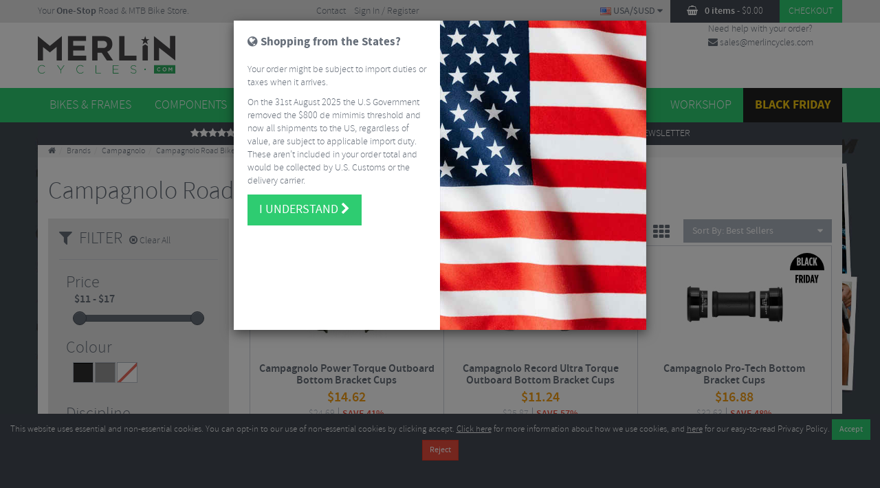

--- FILE ---
content_type: text/html; charset=UTF-8
request_url: https://www.merlincycles.com/brand/campagnolo/campagnolo-road-bike-bottom-brackets-cups-95245/
body_size: 8518
content:
<!DOCTYPE html><html lang="en"> <head> <meta http-equiv="Content-Type" content="text/html; charset=utf-8"> <meta charset="utf-8"> <meta http-equiv="X-UA-Compatible" content="IE=edge"> <meta name="viewport" content="width=device-width, initial-scale=1"> <meta name="description" content="Browse our Campagnolo Road Bike Bottom Brackets Cups - with free/low cost delivery worldwide &amp; hassle free returns"> <meta name="keywords" content=""> <meta name="author" content=""><link rel="alternate" href="https://www.merlincycles.com/brand/campagnolo/campagnolo-road-bike-bottom-brackets-cups-95245/" hreflang="en-GB"><link rel="alternate" href="https://www.merlincycles.com/brand/campagnolo/campagnolo-road-bike-bottom-brackets-cups-95245/" hreflang="en"><link rel="alternate" href="https://www.merlincycles.com/brand/campagnolo/campagnolo-road-bike-bottom-brackets-cups-95245/" hreflang="x-default"><link rel="alternate" href="https://www.merlincycles.com/en-au/brand/campagnolo/campagnolo-road-bike-bottom-brackets-cups-95245/" hreflang="en-AU"><link rel="alternate" href="https://www.merlincycles.com/en-us/brand/campagnolo/campagnolo-road-bike-bottom-brackets-cups-95245/" hreflang="en-US"><link rel="alternate" href="https://www.merlincycles.com/ja-jp/brand/campagnolo/campagnolo-road-bike-bottom-brackets-cups-95245/" hreflang="ja-JP"><link rel="alternate" href="https://www.merlincycles.com/ja-jp/brand/campagnolo/campagnolo-road-bike-bottom-brackets-cups-95245/" hreflang="ja"><link rel="alternate" href="https://www.merlincycles.com/de-de/brand/campagnolo/campagnolo-road-bike-bottom-brackets-cups-95245/" hreflang="de-DE"><link rel="alternate" href="https://www.merlincycles.com/de-de/brand/campagnolo/campagnolo-road-bike-bottom-brackets-cups-95245/" hreflang="de"><link rel="preconnect" href="//sectigo.com"><link rel="preconnect" href="//secure.trust-provider.com"><link rel="preconnect" href="//apis.google.com"><link rel="preconnect" href="//connect.facebook.com"><link rel="icon" href="https://www.merlincycles.com/site/frontend/themes/merlin2015/images/icons/favicon.ico"><link rel="apple-touch-icon" href="https://www.merlincycles.com/site/frontend/themes/merlin2015/images/icons/touch-icon-iphone.png"><link rel="apple-touch-icon" sizes="76x76" href="https://www.merlincycles.com/site/frontend/themes/merlin2015/images/icons/touch-icon-ipad.png"><link rel="apple-touch-icon" sizes="120x120" href="https://www.merlincycles.com/site/frontend/themes/merlin2015/images/icons/touch-icon-iphone-retina.png"><link rel="apple-touch-icon" sizes="152x152" href="https://www.merlincycles.com/site/frontend/themes/merlin2015/images/icons/touch-icon-ipad-retina.png"> <title>Campagnolo Road Bike Bottom Brackets Cups | Merlin Cycles</title><link href="/staticCss/site/frontend/themes/merlin2015/css/merlin2015-5e12d1a.min.css" type="text/css" rel="stylesheet" media="all"/><style type="text/css">.brandCategoryPage #background {	background-image: url("/assets/images/backgroundImage_2000_1500_ffffff_image-jpeg/194963_.jpg");
}</style><script type="text/javascript" src="https://www.googletagmanager.com/gtag.js?id=GTM-WQJ84S9" async></script> </head><body role="document" class="brandCategoryPage categoryPage black-friday langEn urlDeterminesSiteRegion productListingPage category95245" data-base-interface-url="/" data-base-interface-url-ajax="/ajax/" data-language-id="1" data-hubbox-config-id="merlincycles" data-hubbox-locale="en-GB"><noscript><iframe src="https://www.googletagmanager.com/ns.html?id=GTM-WQJ84S9"	height="0" width="0" style="display:none;visibility:hidden"></iframe></noscript><!--[if lte IE 8]><div class="alert alert-warning browser-alert">You are using an <strong>outdated</strong> browser. Please <a href="http://browsehappy.com/?locale=en">upgrade your browser</a> to improve your experience.</div><![endif]--><noscript><div class="alert alert-warning browser-alert"><p class="h2">Please Enable Javascript!</p><p>This website relies heavily on Javascript in order to operate fully, and it seems that this functionality is turned off in your web browser.</p><p>Please enable Javascript to experience our website as intended.</p><p><a href="http://enable-javascript.com/">Click here for instructions</a></p><p>Kind regards, <a href="/contact-us.html">Merlin Cycles Ltd.</a></p></div></noscript><div id="siteRegionMismatchWarning"></div><div class="info-bar"><div class="container"><div class="row"><div class="tagline col-lg-4"><ul class="tagline"><li>Your <strong>One-Stop</strong> Road & MTB Bike Store.</li></ul></div><ul class="info-links col-sm-4 col-lg-3"><li class="contact"><a href="/contact-us.html">Contact</a></li><li class="login"></li><li class="account"></li></ul><div class="tools col-xs-12 col-sm-8 col-lg-5"><div class="btn-group user-links btnMobile"><button type="button" class="btn btn-default dropdown-toggle" data-toggle="dropdown" aria-expanded="false"><i class="fa fa-user"></i></button><ul class="dropdown-menu col-sm-4 col-lg-3"><li class="contact"><a href="/contact-us.html">Contact</a></li><li class="login"></li><li class="account"></li></ul></div><div id="mini-cart-outer"></div><div id="currency-switcher"><a class="currency-switcher btn btnMobile" data-toggle="modal" data-target="#international"><img src="" alt="" sizes="(max-width: 767px) 30px, 16px" /> <span class="btn-text"></span><span> <i class="fa fa-caret-down"></i></span></a></div><a class="mobileSearch btn btnMobile" id="searchToggle" data-toggle="modal" data-target="#mobileSearchForm"><i class="fa fa-search"></i></span></a><a class="mobileFilter btn btnMobile" id="filterToggle"><i class="fa fa-filter"></i></span></a><div id="international"></div></div><a href="/" class="session-homepageLink"><img class="mobileLogo" width="146" height="40" alt="MerlinCycles.com your one stop bike shop" src="/site/frontend/themes/merlin2015/images/merlin-logo-mobile.png"></a></div></div></div><!--Header--><div class="header"><div class="container"><div class="row"><div class="merlin col-sm-4 col-md-3 col-lg-3"><span>MerlinCycles.com your one stop bike shop</span><a href="/" id="headerLogoLink" class="session-homepageLink merlin-logo"><img src="/site/frontend/themes/merlin2015/images/merlin-logo.svg" alt="MerlinCycles.com your one stop bike shop" /></a></div><div class="search col-xs-12 col-sm-5 col-md-4 col-lg-4"> <form id="searchbar" method="get" action="/search" class="input-group" role="search"> <input type="text" id="searchInput" class="form-control search-field" autocomplete="off" placeholder="Search Merlin Cycles..." value="" name="w" data-min-autocomplete-chars="2"> <ul id="search_autocomplete" class="rich"></ul> <span class="input-group-btn"><button type="submit" class="search-btn btn btn-primary"><i class="fa fa-search"></i></button> </span> </form></div><div id="trustPilotMobileStars"><a href="/trustPilotReviews/" class="info-first" target="_blank"><i class="fa fa-star"></i><i class="fa fa-star"></i><i class="fa fa-star"></i><i class="fa fa-star"></i><i class="fa fa-star"></i> Reviews</a></div><div id="header-buttons" class="hidden-xs col-sm-3 col-md-2p5 col-lg-3"><div id="brands" class="brands"><button type="button" class="btn btn-default dropdown-toggle" data-toggle="dropdown" aria-expanded="false">Brands <span class="caret"></span></button></div><div id="guides" class="guides"><button type="button" class="btn btn-default dropdown-toggle" data-toggle="dropdown" aria-expanded="false">Guides <span class="caret"></span></button></div></div><div class="help col-md-2p5 col-lg-2" id="customerServicesHeader"></div></div></div></div><nav id="navigation" class="navbar navbar-default" role="navigation"> <div class="container"><div class="row"> <div class="navbar-header"> <button type="button" class="navbar-toggle" id="navbarToggle"><span class="navMobileHeader"><i class="fa fa-chevron-up left"></i><span class="navMobileHeaderText">Shop by Category</span><i class="fa fa-chevron-up right"></i></span> </button> </div><div class="collapse navbar-collapse" id="merlin-nav" data-node-id="root"><ul class="nav navbar-nav"><li class="dropdown bikes-frames"><a href="/bikes-frames-75264/" data-toggle="dropdown">Bikes &amp; Frames</a></li><li class="dropdown road-mtb-components"><a href="/road-mtb-components-75282/" data-toggle="dropdown">Components</a></li><li class="dropdown wheels"><a href="/wheels-75319/" data-toggle="dropdown">Wheels</a></li><li class="dropdown tyres-tubes"><a href="/tyres-tubes-75330/" data-toggle="dropdown">Tyres &amp; Tubes</a></li></ul><ul class="nav navbar-nav navbar-right"><li class="dropdown clothing-1"><a href="/clothing-1-75357/" data-toggle="dropdown">Clothing</a></li><li class="dropdown accessories"><a href="/accessories-75378/" data-toggle="dropdown">Accessories</a></li><li class="dropdown nutrition"><a href="/nutrition-75436/" data-toggle="dropdown">Nutrition</a></li><li class="dropdown workshop"><a href="/workshop-75442/" data-toggle="dropdown">Workshop</a></li><li class="dropdown sale"><a href="/sale-84112/" data-toggle="dropdown">Black Friday</a></li></ul> </div></div> </div></nav><div class="reasons"><div class="container"><div class="row"><div class="reason-bar"><a href="/trustPilotReviews/" class="info-first" target="_blank"><i class="fa fa-star"></i><i class="fa fa-star"></i><i class="fa fa-star"></i><i class="fa fa-star"></i><i class="fa fa-star"></i> Reviews</a><a class="hm freeDelivery" href="/shipping-postage.html"><i class="fa fa-check"></i> <span id="reasonsShippingMessage"><strong>Free</strong> Delivery on most GB orders over £60.00</span></a><a class="hm"href="/finance.html"><i class="fa fa-check"></i> Finance Available</a><a class="hm" href="/returns-policy.html"><i class="fa fa-check"></i> Easy returns</a><a class="hm newsletter" href="#newsletter" style="padding: 0;"><i class="fa fa-envelope-o"></i> <strong>Sign Up</strong> To Our Newsletter</a></div></div> </div> </div> <div id="background"></div><div id="mainContent" class="container" role="main"><div class="row"><div class="content"><ol class="breadcrumb"><li><a class="homepageLink" href="/"><i class="fa fa-home"></i></a></li><li><a href="/brands.html"><span>Brands</span></a></li><li><a href="/brand/campagnolo"><span>Campagnolo</span></a></li><li><a class="last"><span>Campagnolo Road Bike Bottom Brackets & Cups</span></a></li></ol><div class="page-header col-md-12"><div class="page-header-content"><h1 class="page-title">Campagnolo Road Bike Bottom Brackets & Cups</h1><div class="result-count"><span class="badge">3 Results</span></div></div></div><div class="exposition col-sm-12 col-md-9"></div><div class="sidebar col-sm-12 col-md-3"><div class="filters"><div id="attribute-filter" class="attribute-filter hidden-on-mobile"><div class="attribute-filter-wrapper"><div class="filter-header"><span class="title"><i class="fa fa-filter"></i>&nbsp;&nbsp;Filter</span><div class="result-count"><span class="badge">3 Results</span></div><a href="#" class="clear-all"><i class="fa fa-times-circle-o"></i> Clear All</a><span class="filter-toggle"><i class="fa fa-caret-down"></i></span></div><div class="filter-body"><ol class="subCategories"></ol></div></div> </div></div></div><div class="main col-sm-12 col-md-9"><div class="offers"></div><div class="loyalty-offers"></div><div class="category-toolbar"><div class="product-sort"><div class="sort-dropdown btn-group"><button data-toggle="dropdown" class="btn btn-default dropdown-toggle" type="button">Sort By: <span class="sortedBy">Best Sellers</span> <i class="fa fa-caret-down"></i></button><ul role="menu" class="dropdown-menu"><li><a data-sortby="price-max" data-reverse="true" href="#">Price High to Low</a></li><li><a data-sortby="price-min" href="#">Price Low to High</a></li><li class="divider"></li><li><a data-sortby="bestseller" href="#">Best Sellers</a></li><li class="divider"></li><li><a data-sortby="discount-max" data-reverse="true" href="#">Discount High to Low</a></li><li><a data-sortby="discount-min" href="#">Discount Low to High</a></li></ul></div></div> <div class="product-view"><a href="#" title="Display products in list view"><i class="fa fa-th-list products-list-view"></i></a><a href="#" title="Display products in grid view"><i class="fa fa-th products-grid-view"></i></a></div></div><div class="product-listings"><ul class="products"><li class="product unpopulated" data-businessLocations='1' data-id="55980" data-stock="" data-stock-pbl='"1":"inStock","2":"outOfStock"' data-brand="Campagnolo" data-basePrice='10.83|20.83' data-bb_type='BB30|BB386' data-bearing_type='Standard Bearings' data-custom='68 x 42|86.5 x 46|68 x 46|73 x 42' data-baseRrp='18.29' data-discipline='Road' data-offers="" data-priceadditional="S:19,20,22|T:1.2|T30:1.25|T53:1.25|T54:1.24|T1:1.1|T23:1.15|T2:1.2|T39:1.23|T40:1.21|T3:1.21|T41:1.21|T36:1.2|T68:1.25|T5:1.19|T6:1.21|T9:1.2|T10:1.19|T12:1.24|T66:1.27|T19:1.17|T37:1.23|T20:1.18|T22:1.21|T25:1.23|T26:1.23|T28:1.2|T65:1.22|T56:1.21|T38:1.22|T67:1.19|T15:1.22|T55:1.23" data-from="1:1,2:1"data-colour-image=""><div class="ratings-small"><a href="https://www.merlincycles.com/campagnolo-power-torque-outboard-bottom-bracket-cups-55980.html" title="Read reviews for Campagnolo Power Torque Outboard Bottom Bracket Cups"><i class="fa fa-star"></i><span>5/5</span></a></div><div class="stickers"></div><a href="#"><img class="lazy product-img" width="1" height="150" data-original="https://www.merlincycles.com/assets/images/productImage_150_150_ffffff_image-jpeg/192141_campagnolo_power_torque_outboard_bottom_bracket_cups.jpg"></a><h2 class="product-title"><a href="/campagnolo-power-torque-outboard-bottom-bracket-cups-55980.html">Campagnolo Power Torque Outboard Bottom Bracket Cups</a></h2><div class="short-desc">Campagnolo Power Torque outboard bottom bracket cups - choice of English or Italian fitment.</div><div class="pricing"><div class="merlin-price"></div><div class="product-offers"></div><div class="product-savings"><span class="rrp">RRP <span class="v"></span></span><span class="saving"></span></div></div><div id="available-product-colour-variants"></div><div class="buttons"><div class="dropdown stock-info"><button class="btn btn-sm dropdown-toggle" type="button" data-toggle="dropdown">Stock Info <i class="fa fa-caret-down"></i></button><div class="dropdown-menu" role="menu"><i class="fa fa-spinner fa-spin"></i></div></div><a href="https://www.merlincycles.com/campagnolo-power-torque-outboard-bottom-bracket-cups-55980.html" class="btn btn-sm btn-primary buy-btn" title="Buy Campagnolo Power Torque Outboard Bottom Bracket Cups"><i class="fa fa-shopping-basket"></i> Buy Now</a></div><div class="payPalFinance"><div class="payPalPayInThree"></div><div class="payPalPayLater"></div></div><span><a href="https://www.merlincycles.com/road-bike-bottom-brackets-cups-75284/" class="cat-link" title="View all Road Bike Bottom Brackets &amp; Cups">View all Road Bike Bottom Brackets &amp; Cups</a></span></li><li class="product unpopulated" data-businessLocations='1' data-id="55983" data-stock="" data-stock-pbl='"1":"inStock","2":"outOfStock"' data-bestseller="1" data-brand="Campagnolo" data-basePrice='8.325|24.16' data-bb_type='BB30|BB86|BBright' data-bearing_type='Standard Bearings' data-colour='Grey' data-custom='68 x 42|86.5 x 41|79 x 46' data-baseRrp='19.16' data-discipline='Road' data-offers="" data-priceadditional="S:|T:1.2|T30:1.25|T53:1.25|T54:1.24|T1:1.1|T23:1.15|T2:1.2|T39:1.23|T40:1.21|T3:1.21|T41:1.21|T36:1.2|T68:1.25|T5:1.19|T6:1.21|T9:1.2|T10:1.19|T12:1.24|T66:1.27|T19:1.17|T37:1.23|T20:1.18|T22:1.21|T25:1.23|T26:1.23|T28:1.2|T65:1.22|T56:1.21|T38:1.22|T67:1.19|T15:1.22|T55:1.23" data-from="1:1,2:1"data-colour-image="Grey|7357_campagnolo_record_ultra_torque_outboard_bottom_bracket_cups.jpg"><div class="ratings-small"><a href="https://www.merlincycles.com/campagnolo-record-ultra-torque-outboard-bottom-bracket-cups-55983.html" title="Read reviews for Campagnolo Record Ultra Torque Outboard Bottom Bracket Cups"><i class="fa fa-star"></i><span>5/5</span></a></div><div class="stickers"></div><a href="#"><img class="lazy product-img" width="1" height="150" data-original="https://www.merlincycles.com/assets/images/productImage_150_150_ffffff_image-jpeg/7357_campagnolo_record_ultra_torque_outboard_bottom_bracket_cups.jpg"></a><h2 class="product-title"><a href="/campagnolo-record-ultra-torque-outboard-bottom-bracket-cups-55983.html">Campagnolo Record Ultra Torque Outboard Bottom Bracket Cups</a></h2><div class="short-desc">Campagnolo Ultra Torque outboard bottom bracket cups in a choice of English or Italian fitment.</div><div class="pricing"><div class="merlin-price"></div><div class="product-offers"></div><div class="product-savings"><span class="rrp">RRP <span class="v"></span></span><span class="saving"></span></div></div><div id="available-product-colour-variants"></div><div class="buttons"><div class="dropdown stock-info"><button class="btn btn-sm dropdown-toggle" type="button" data-toggle="dropdown">Stock Info <i class="fa fa-caret-down"></i></button><div class="dropdown-menu" role="menu"><i class="fa fa-spinner fa-spin"></i></div></div><a href="https://www.merlincycles.com/campagnolo-record-ultra-torque-outboard-bottom-bracket-cups-55983.html" class="btn btn-sm btn-primary buy-btn" title="Buy Campagnolo Record Ultra Torque Outboard Bottom Bracket Cups"><i class="fa fa-shopping-basket"></i> Buy Now</a></div><div class="payPalFinance"><div class="payPalPayInThree"></div><div class="payPalPayLater"></div></div><span><a href="https://www.merlincycles.com/road-bike-bottom-brackets-cups-75284/" class="cat-link" title="View all Road Bike Bottom Brackets &amp; Cups">View all Road Bike Bottom Brackets &amp; Cups</a></span></li><li class="product unpopulated" data-businessLocations='1' data-id="217382" data-promotion="Black Friday" data-stock="" data-stock-pbl='"1":"inStock","2":"outOfStock"' data-bestseller="0" data-brand="Campagnolo" data-basePrice='12.5|23.75' data-bb_type='Press Fit|English (BSA)' data-colour='Black' data-custom='86.5x41|BB386 / 86.5x46' data-baseRrp='24.17' data-bearing_type='Standard Bearings' data-discipline='Road|Gravel' data-offers="" data-priceadditional="S:19,20,22|T:1.2|T30:1.25|T53:1.25|T54:1.24|T1:1.1|T23:1.15|T2:1.2|T39:1.23|T40:1.21|T3:1.21|T41:1.21|T36:1.2|T68:1.25|T5:1.19|T6:1.21|T9:1.2|T10:1.19|T12:1.24|T66:1.27|T19:1.17|T37:1.23|T20:1.18|T22:1.21|T25:1.23|T26:1.23|T28:1.2|T65:1.22|T56:1.21|T38:1.22|T67:1.19|T15:1.22|T55:1.23" data-from="1:1,2:1"data-colour-image="Black|88529_campagnolo_pro_tech_press_fit_bottom_bracket_cups.jpg"><div class="stickers"><img alt="Black Friday" class="sticker offerOverlayImage" src="/assets/images/offerOverlayImage_50_50_ffffff_image-gif/22271_black_friday.gif" /></div><a href="#"><img class="lazy product-img" width="1" height="150" data-original="https://www.merlincycles.com/assets/images/productImage_150_150_ffffff_image-jpeg/88529_campagnolo_pro_tech_press_fit_bottom_bracket_cups.jpg"></a><h2 class="product-title"><a href="/campagnolo-pro-tech-bottom-bracket-cups-217382.html">Campagnolo Pro-Tech Bottom Bracket Cups</a></h2><div class="short-desc">Campagnolo Pro-Tech Bottom Bracket Cups</div><div class="pricing"><div class="merlin-price"></div><div class="product-offers"></div><div class="product-savings"><span class="rrp">RRP <span class="v"></span></span><span class="saving"></span></div></div><div id="available-product-colour-variants"></div><div class="buttons"><div class="dropdown stock-info"><button class="btn btn-sm dropdown-toggle" type="button" data-toggle="dropdown">Stock Info <i class="fa fa-caret-down"></i></button><div class="dropdown-menu" role="menu"><i class="fa fa-spinner fa-spin"></i></div></div><a href="https://www.merlincycles.com/campagnolo-pro-tech-bottom-bracket-cups-217382.html" class="btn btn-sm btn-primary buy-btn" title="Buy Campagnolo Pro-Tech Bottom Bracket Cups"><i class="fa fa-shopping-basket"></i> Buy Now</a></div><div class="payPalFinance"><div class="payPalPayInThree"></div><div class="payPalPayLater"></div></div><span><a href="https://www.merlincycles.com/road-bike-bottom-brackets-cups-75284/" class="cat-link" title="View all Road Bike Bottom Brackets &amp; Cups">View all Road Bike Bottom Brackets &amp; Cups</a></span></li></ul></div></div><div id="financeEstimatorModal" class="modal fade" tabindex="-1" role="dialog" aria-hidden="true"><div class="modal-dialog"><div class="modal-content"><div class="modal-body"></div><div class="modal-footer"><button type="button" class="btn btn-primary" data-dismiss="modal">OK</button></div></div></div></div><div class="modal payPalPayInThree" id="payPalPayInThree"><div class="modal-dialog"><div class="modal-content"><div class="modal-header"><button type="button" class="close btn" data-dismiss="modal"><i class="fa fa-close"></i></button><p class="modal-title h4"><i class="fa fa-paypal"></i> PayPal Pay in 3</p></div><div class="modal-body" style="overflow:hidden; padding:0" data-content-url="/ajax/paypal-pay-in-3.html?bare=1&noCache=1"><div class="wait" style="height:300px; text-align:center;"><i style="font-size:40px; text-align: center; position: relative; top: calc(50% - 40px);" class="fa fa-spin fa-spinner"></i></div></div></div></div></div><div class="modal payPalPayLater" id="payPalPayLater"><div class="modal-dialog"><div class="modal-content"><div class="modal-header"><button type="button" class="close btn" data-dismiss="modal"><i class="fa fa-close"></i></button><img alt="PayPal Credit Logo" class="logo" id="logo" src="/site/frontend/themes/merlin2015/images/pp-logo-banner-modal.svg"></div><div class="modal-body" style="overflow:hidden; padding:0" data-content-url="/ajax/paypal-pay-later.html?bare=1&noCache=1"><div class="wait" style="height:300px; text-align:center;"><i style="font-size:40px; text-align: center; position: relative; top: calc(50% - 40px);" class="fa fa-spin fa-spinner"></i></div></div></div></div></div><svg style="display:none;" version="1.1" xmlns="http://www.w3.org/2000/svg" xmlns:xlink="http://www.w3.org/1999/xlink" x="0px" y="0px" viewBox="0 0 100 114.4" enable-background="new 0 0 100 114" xml:space="preserve"><defs><g id="loyalty-icon"><circle style="fill:currentColor;" class="medal" cx="49.8" cy="75.1" r="39.3"></circle><g class="ribbon"><path d="m 32.3,0 10,21.4 3.9,-8.2 L 40,0 Z"></path><path d="M-0.2,0l20.1,43c1.7-1.6,3.6-3.2,5.6-4.5L7.5,0H-0.2z"></path><path d="M92.1,0.1l-18,38.4c2,1.3,3.9,2.9,5.6,4.5l20-42.9H92.1z"></path><path d="M59.7,0L45,31.4c1.6-0.2,3.2-0.3,4.9-0.3c1,0,2,0,3,0.1L67.3,0.1L59.7,0z"></path></g></g></defs></svg><svg style="display:none;" version="1.1" xmlns="http://www.w3.org/2000/svg" xmlns:xlink="http://www.w3.org/1999/xlink" x="0px" y="0px" viewBox="0 0 100 114.4" enable-background="new 0 0 100 114.4" xml:space="preserve"><defs><g id="offer-icon" class="offer-icon" transform="translate(-0.24489618,1.5961799)"><path style="fill:currentColor;fill-opacity:1;stroke-width:2.9076581" d="m 89.705975,55.598917 8.956626,8.761917 q 1.947089,1.817287 1.298062,4.543217 -0.778837,2.661026 -3.37496,3.310057 l -12.201781,3.115348 3.439864,12.071975 q 0.778837,2.661027 -1.233159,4.543216 -1.88219,2.011996 -4.543216,1.233159 L 69.975436,89.737942 66.860088,101.93972 q -0.649031,2.59613 -3.310058,3.37496 -0.778837,0.12981 -1.233158,0.12981 -2.011996,0 -3.310058,-1.42787 l -8.761917,-8.956625 -8.761917,8.956625 q -1.817287,1.94709 -4.543216,1.29806 -2.661027,-0.71393 -3.310058,-3.37496 L 30.514358,89.737942 18.442383,93.177806 q -2.661026,0.778837 -4.543216,-1.233159 -2.011996,-1.882189 -1.233159,-4.543216 L 16.105872,75.329456 3.9040915,72.214108 Q 1.3079679,71.565077 0.52913083,68.904051 -0.11990006,66.178121 1.8271926,64.360834 L 10.783819,55.598917 1.8271926,46.837 Q -0.11990006,45.019714 0.52913083,42.293784 1.3079679,39.632757 3.9040915,38.983727 L 16.105872,35.868378 12.666008,23.796404 q -0.778837,-2.661027 1.233159,-4.543217 1.88219,-2.011995 4.543216,-1.233158 L 30.514358,21.459892 33.629706,9.2581117 Q 34.278737,6.5970851 36.939764,5.9480542 39.60079,5.1692171 41.48298,7.1812129 l 8.761917,9.0215291 8.761917,-9.0215291 q 1.88219,-1.9470927 4.543216,-1.2331587 2.661027,0.6490309 3.310058,3.3100575 l 3.115348,12.2017803 12.071975,-3.439863 q 2.661026,-0.778837 4.543216,1.233158 2.011996,1.88219 1.233159,4.543217 l -3.439864,12.071974 12.201781,3.115349 q 2.596123,0.64903 3.37496,3.310057 0.649027,2.72593 -1.298062,4.543216 z"></path></g></defs></svg></div></div> </div><div id="footer"></div> <div id="placeholderSuffixes"></div><script>var m_enFbTrkCallInProgressPromise=false;	function enFbTrk() {	if (m_enFbTrkCallInProgressPromise) return m_enFbTrkCallInProgressPromise;	return m_enFbTrkCallInProgressPromise = new Promise(function (resolve, reject) {	sessionData.loadFetchSessionData().then(function(){	!function(f,b,e,v,n,t,s)	{if(f.fbq)return;n=f.fbq=function(){n.callMethod?	n.callMethod.apply(n,arguments):n.queue.push(arguments)};	if(!f._fbq)f._fbq=n;n.push=n;n.loaded=!0;n.version='2.0';	n.queue=[];t=b.createElement(e);t.async=!0;	t.src=v;s=b.getElementsByTagName(e)[0];	s.parentNode.insertBefore(t,s)}(window,document,'script',	'https://connect.facebook.net/en_US/fbevents.js');	fbq('init', '609824257249793');	fbq('track', 'PageView');	resolve();	},	function(){	reject();	});	});	};</script><div id="GTS_CONTAINER"></div><button class="btn" id="loyaltyOverlay"><i class="fa fa-gift hidden-xs"></i> Merlin Rewards<span id="loyaltyOverlayPoints" class="badge"></span></button><script id="mcjs">!function(c,h,i,m,p){m=c.createElement(h),p=c.getElementsByTagName(h)[0],m.async=1,m.src=i,p.parentNode.insertBefore(m,p)}(document,"script","https://chimpstatic.com/mcjs-connected/js/users/447a71d3b77f2960001029233/ecefb71f9b3538dcb282cc3a2.js");</script><script type='text/javascript' src='https://code.jquery.com/jquery-3.5.1.min.js' crossorigin='anonymous' integrity='sha256-9/aliU8dGd2tb6OSsuzixeV4y/faTqgFtohetphbbj0='></script><script type="text/javascript">var availableRegions='{"16":{"className":"SiteRegion","id":"16","name":"UK - English","urlPrefix":""},"1":{"className":"SiteRegion","id":"1","name":"Global","urlPrefix":""},"12":{"className":"SiteRegion","id":"12","name":"AUS - English","urlPrefix":"en-au"},"6":{"className":"SiteRegion","id":"6","name":"JP - English","urlPrefix":"en-jp"},"13":{"className":"SiteRegion","id":"13","name":"USA - English","urlPrefix":"en-us"},"8":{"className":"SiteRegion","id":"8","name":"UK - Japanese","urlPrefix":"ja-gb"},"7":{"className":"SiteRegion","id":"7","name":"AUS - Japanese","urlPrefix":"ja-au"},"14":{"className":"SiteRegion","id":"14","name":"JP - Japanese","urlPrefix":"ja-jp"},"9":{"className":"SiteRegion","id":"9","name":"USA - Japanese","urlPrefix":"ja-us"},"18":{"className":"SiteRegion","id":"18","name":"DE - German","urlPrefix":"de-de"}}';var httpUrl='https://www.merlincycles.com/';var httpsUrl='https://www.merlincycles.com/';var settingsCookieDomain='merlincycles.com';var basePage='/BrandCategoryPage/';var baseAjaxPage='/ajax/BrandCategoryPage/';var renderTime=1763987369;window.jQuery||document.write('<script src="/framework/common/thirdparty/jQuery/jquery-3.5.1-min.js"><\/script><script src="/framework/common/thirdparty/jQuery/jquery-migrate-3.3.2-min.js"><\/script>')</script><script type='text/javascript' src='/staticJavascript/site/frontend/themes/merlin2015/javascript/static/formValidation_slim-2badb6d.min.js'></script><script type='text/javascript' src='/staticJavascript/site/frontend/themes/merlin2015/javascript/static/formValidation-bootstrap-74a279b.min.js'></script><script type='text/javascript' src='/staticJavascript/site/frontend/themes/merlin2015/javascript/static/page-fb710a7.min.js'></script><script type='text/javascript' src='/staticJavascript/site/frontend/themes/merlin2015/javascript/static/nodePage-0044c9f.min.js'></script><script type='text/javascript' src='/staticJavascript/site/frontend/themes/merlin2015/javascript/static/accordion-eba1950.min.js'></script><script type='text/javascript' src='/staticJavascript/site/frontend/themes/merlin2015/javascript/static/categoryPage-8e19f80.min.js'></script><script type='text/javascript' src='/staticJavascript/site/frontend/themes/merlin2015/javascript/static/sorter-9c6f127.min.js'></script><script type='text/javascript' src='/staticJavascript/site/frontend/themes/merlin2015/javascript/static/jquery.lazyload.ratelimit-0326f99.min.js'></script><script type='text/javascript' src='/staticJavascript/site/frontend/themes/merlin2015/javascript/static/jsonldFAQs-e164b6f.min.js'></script><script type='text/javascript' src='/staticJavascript/site/frontend/themes/merlin2015/javascript/static/jquery-ui-e20bd37.min.js'></script><script type='text/javascript' src='/staticJavascript/site/frontend/themes/merlin2015/javascript/static/jquery.ui.slider-deb9ad5.min.js'></script><script type='text/javascript' src='/staticJavascript/site/frontend/themes/merlin2015/javascript/static/filter-27d1ebd.min.js'></script><script type="text/javascript" src="/staticJavascript/site/frontend/themes/merlin2015/javascript/static/mailchimpTracking-1b38cc9.min.js"></script><script type="text/javascript">var currentInterface='frontend';rs.availableRegionalSettings={'country':'deliveryCountry','language':'language','currency':'currency','carrierServiceLevel':'carrierServiceLevel','siteRegion':'siteRegion'};var productNewDays=30;merlinWebsite.quantitySpinnerMaxValue=99;merlinWebsite.businessLocationAddresses={"1":{"address":"Merlin Cycles Ltd., Unit A4 Buckshaw Link, Ordnance Road, Buckshaw Village, Chorley PR7 7EL United Kingdom","data":{"tel":"+44 (0)1772 432431","email":"sales@merlincycles.com","companyNumber":"02826103","vatNumber":"GB604764933"}},"2":{"address":"Merlin Cycles GmbH, Robert-Bosch-Str. 17, Ostfildern 73760 Germany","data":{"tel":"","email":"sales@merlincycles.com","companyNumber":"HRB 784456","vatNumber":"DE356571604"}}};var publisher={'@type':'Organisation','name':'Merlin Cycles','url':'https://www.merlincycles.com/'}
addGoogleCertifiedShop=function(){
window.gts=window.gts||[];gts.push(["id","506557"]);gts.push(["badge_position","BOTTOM_LEFT"]);gts.push(["locale","en_GB"]);gts.push(["google_base_subaccount_id","1275681"]);gts.push(["google_base_country","GB"]);gts.push(["google_base_language","en"]);const gcs=document.createElement("script");gcs.type="text/javascript";gcs.async=true;gcs.src="https://www.googlecommerce.com/trustedstores/api/js";const s=document.getElementsByTagName("script")[0];s.parentNode.insertBefore(gcs,s);};sessionData.loadFetchSessionData().then(function(){
if(sessionData.getCookiesAccepted()){
addGoogleCertifiedShop();}
});window.dataLayer=window.dataLayer||[];function gtagd(){
dataLayer.push(arguments);}
function gtag(){
merlinWebsite.initialiseGoogleTagManager().then(function(){
dataLayer.push(arguments[0]);}.bind(this,arguments));};gtag('js',new Date());sessionData.loadFetchSessionData().then(function(){
if(sessionData.getCookiesAccepted()){
gtag('config','GTM-WQJ84S9');}
else {
gtag('config','GTM-WQJ84S9',{'anonymize_ip':true });}
});var ajaxUri='https://www.merlincycles.com/brand/campagnolo/campagnolo-road-bike-bottom-brackets-cups-95245/';var filterAdditionalInfo={"bb_type":{"title":"BB Type"},"bearing_type":{"title":"Bearing Type"},"custom":{"title":"Custom"},"colour":{"original":{"Grey":"Grey","Black":"Black"},"title":"Colour","position":20,"label_order":["Red","Orange","Yellow","Green","Blue","Purple","Pink","Brown","Beige","Black","Grey","White","Silver","Gold","High Vis","Multicolour","Transparent","*"]},"price":{"position":10,"title":"Price"},"brand":{"position":30,"title":"Brand"},"discipline":{"position":40}}
var uniqueId=null;$('#mainContent .content').on('regionalSettingsInitialise',function(){var currentUrlPrefix=rs.getCurrentUrlPrefix();if(currentUrlPrefix.length>0)currentUrlPrefix=currentUrlPrefix+'/';$('head').append('<link rel="canonical" href="'+httpsUrl+currentUrlPrefix+'brand/campagnolo/campagnolo-road-bike-bottom-brackets-cups-95245/">');$('#mainContent .content').trigger('canonicalUrlInitialise')});var jsonldBreadcrumbListPlugin=new JsonldBreadcrumbListPlugin();jsonldBreadcrumbListPlugin.enabled=1;jsonldBreadcrumbListPlugin.initialise();</script><script>gtag('event', 'page_view', {	ecomm_pagetype:'other'	});</script><div id="cookieConsent"></div><div id="popups"></div> </body></html>

--- FILE ---
content_type: text/html; charset=UTF-8
request_url: https://www.merlincycles.com/pageComponent/getSiteRegionalSettingsHtml
body_size: 1720
content:
<!-- Modal -->
<div class="modal fade" id="international" tabindex="-1" role="dialog" aria-labelledby="myModalLabel" aria-hidden="true">
	<div class="modal-dialog modal-lg">
		<div class="modal-content">
			<div class="modal-header">
				<button type="button" class="close btn" data-dismiss="modal"><i class="fa fa-close"></i></button>
				<p class="modal-title h3" id="myModalLabel"><i class="fa fa-globe"></i> Change Your Regional Settings</p>
			</div>
			<div class="modal-body">
				<div class="row">
					<div class="col-sm-4 DeliveryCountry">
						<p>Delivery Country</p>
						<select id="rsDeliveryCountry" name="deliveryCountry" class="form-control">
											<option value="33" data-lock-currencies="1" data-lock-languages="1" data-code="GB" data-enabled="1">United Kingdom</option>
											<option value="34" data-lock-currencies="3" data-lock-languages="1" data-code="US" data-enabled="1">United States</option>
											<option value="13" data-lock-currencies="1,2" data-lock-languages="1" data-code="GG" data-enabled="1">UK - Guernsey</option>
											<option value="17" data-lock-currencies="1,2" data-lock-languages="1" data-code="JE" data-enabled="1">UK - Jersey</option>
											<option value="1" data-lock-currencies="4" data-lock-languages="1" data-code="AU" data-enabled="1">Australia</option>
											<option value="2" data-lock-currencies="2" data-lock-languages="4" data-code="AT" data-enabled="1">Austria</option>
											<option value="39" data-lock-currencies="2" data-lock-languages="1" data-code="PT" data-enabled="1">Azores</option>
											<option value="40" data-lock-currencies="2" data-lock-languages="1" data-code="IB" data-enabled="1">Balearic Islands</option>
											<option value="3" data-lock-currencies="2" data-lock-languages="1" data-code="BE" data-enabled="1">Belgium</option>
											<option value="4" data-lock-currencies="5,3" data-lock-languages="1" data-code="CA" data-enabled="1">Canada</option>
											<option value="41" data-lock-currencies="2" data-lock-languages="1" data-code="IC" data-enabled="1">Canary Islands</option>
											<option value="45" data-lock-currencies="16,1" data-lock-languages="1" data-code="CN" data-enabled="1">China</option>
											<option value="36" data-lock-currencies="2" data-lock-languages="1" data-code="XF" data-enabled="1">Corsica</option>
											<option value="68" data-lock-currencies="2" data-lock-languages="1" data-code="HR" data-enabled="1">Croatia</option>
											<option value="5" data-lock-currencies="2" data-lock-languages="1" data-code="CY" data-enabled="1">Cyprus</option>
											<option value="6" data-lock-currencies="2" data-lock-languages="1" data-code="CZ" data-enabled="1">Czech Republic</option>
											<option value="53" data-lock-currencies="2" data-lock-languages="1" data-code="DK" data-enabled="1">Denmark</option>
											<option value="54" data-lock-currencies="2" data-lock-languages="1" data-code="FI" data-enabled="1">Finland</option>
											<option value="9" data-lock-currencies="2" data-lock-languages="1" data-code="FR" data-enabled="1">France</option>
											<option value="10" data-lock-currencies="2" data-lock-languages="4" data-code="DE" data-enabled="1">Germany</option>
											<option value="12" data-lock-currencies="2" data-lock-languages="1" data-code="GR" data-enabled="1">Greece</option>
											<option value="44" data-lock-currencies="15,1" data-lock-languages="1" data-code="HK" data-enabled="1">Hong Kong</option>
											<option value="66" data-lock-currencies="2" data-lock-languages="1" data-code="HU" data-enabled="1">Hungary</option>
											<option value="61" data-lock-currencies="2" data-lock-languages="1" data-code="IS" data-enabled="1">Iceland</option>
											<option value="55" data-lock-currencies="2" data-lock-languages="1" data-code="IE" data-enabled="1">Ireland</option>
											<option value="15" data-lock-currencies="2" data-lock-languages="1" data-code="IT" data-enabled="1">Italy</option>
											<option value="16" data-lock-currencies="8" data-lock-languages="2,1" data-code="JP" data-enabled="1">Japan</option>
											<option value="18" data-lock-currencies="2" data-lock-languages="1,4" data-code="LI" data-enabled="1">Liechtenstein</option>
											<option value="19" data-lock-currencies="2" data-lock-languages="1" data-code="LU" data-enabled="1">Luxembourg</option>
											<option value="37" data-lock-currencies="2" data-lock-languages="1" data-code="PT" data-enabled="1">Madeira</option>
											<option value="57" data-lock-currencies="1,3" data-lock-languages="1" data-code="MY" data-enabled="1">Malaysia</option>
											<option value="20" data-lock-currencies="2" data-lock-languages="1" data-code="MT" data-enabled="1">Malta</option>
											<option value="21" data-lock-currencies="2,1" data-lock-languages="1" data-code="MC" data-enabled="1">Monaco</option>
											<option value="22" data-lock-currencies="2" data-lock-languages="1" data-code="NL" data-enabled="1">Netherlands</option>
											<option value="23" data-lock-currencies="10,1,4" data-lock-languages="1" data-code="NZ" data-enabled="1">New Zealand</option>
											<option value="24" data-lock-currencies="11,1" data-lock-languages="1" data-code="NO" data-enabled="1">Norway</option>
											<option value="25" data-lock-currencies="2" data-lock-languages="1" data-code="PL" data-enabled="1">Poland</option>
											<option value="26" data-lock-currencies="2" data-lock-languages="1" data-code="PT" data-enabled="1">Portugal</option>
											<option value="52" data-lock-currencies="3" data-lock-languages="1" data-code="PR" data-enabled="1">Puerto Rico</option>
											<option value="76" data-lock-currencies="1,3,2" data-lock-languages="1" data-code="QA" data-enabled="1">Qatar</option>
											<option value="67" data-lock-currencies="2" data-lock-languages="1" data-code="RO" data-enabled="1">Romania</option>
											<option value="27" data-lock-currencies="2,1" data-lock-languages="1" data-code="SM" data-enabled="1">San Marino</option>
											<option value="47" data-lock-currencies="1,3" data-lock-languages="1" data-code="SA" data-enabled="1">Saudi Arabia</option>
											<option value="70" data-lock-currencies="1,2" data-lock-languages="1" data-code="RS" data-enabled="1">Serbia</option>
											<option value="38" data-lock-currencies="2" data-lock-languages="1" data-code="IT" data-enabled="1">Sicily</option>
											<option value="58" data-lock-currencies="19,1,3" data-lock-languages="1" data-code="SG" data-enabled="1">Singapore</option>
											<option value="28" data-lock-currencies="2" data-lock-languages="1" data-code="SK" data-enabled="1">Slovakia</option>
											<option value="65" data-lock-currencies="2" data-lock-languages="1" data-code="SI" data-enabled="1">Slovenia</option>
											<option value="42" data-lock-currencies="18,1" data-lock-languages="1" data-code="ZA" data-enabled="1">South Africa</option>
											<option value="51" data-lock-currencies="1,3" data-lock-languages="1" data-code="KR" data-enabled="1">South Korea</option>
											<option value="56" data-lock-currencies="2" data-lock-languages="1" data-code="ES" data-enabled="1">Spain</option>
											<option value="30" data-lock-currencies="2" data-lock-languages="1" data-code="SE" data-enabled="1">Sweden</option>
											<option value="31" data-lock-currencies="9,1" data-lock-languages="1,4" data-code="CH" data-enabled="1">Switzerland</option>
											<option value="60" data-lock-currencies="20,1,3" data-lock-languages="1" data-code="TW" data-enabled="1">Taiwan</option>
											<option value="59" data-lock-currencies="1,3" data-lock-languages="1" data-code="TH" data-enabled="1">Thailand</option>
											<option value="50" data-lock-currencies="21,1,3" data-lock-languages="1" data-code="AE" data-enabled="1">United Arab Emirates</option>

						</select>
					</div>
					<div class="col-sm-4 Language">
						<p>Language</p>
						<select id="rsLanguage" name="language" class="form-control">
											<option value="1" data-code="en">English</option>
											<option value="4" data-code="de">Deutsch (German)</option>
											<option value="2" data-code="ja">日本語 (Japanese)</option>

						</select>
					</div>
					<div class="col-sm-4 Currency">
						<p>Currency</p>
						<select id="rsCurrency" name="currency" class="form-control">
											<option value="1">British Pounds (£)</option>
											<option value="2">Euros (€)</option>
											<option value="3">US Dollars (&#36;)</option>
											<option value="4">Australian Dollars (A&#36;)</option>
											<option value="5">Canadian Dollars (C&#36;)</option>
											<option value="6">Czech Koruna (Kč)</option>
											<option value="7">Danish Krone (kr)</option>
											<option value="8">Yen (¥)</option>
											<option value="9">Swiss Franc (Fr)</option>
											<option value="10">New Zealand Dollar (NZ&#36;)</option>
											<option value="11">Norwegian Krone (Nkr)</option>
											<option value="12">Złoty (zł)</option>
											<option value="13">Swedish Krona (Skr)</option>
											<option value="14">Turkish Lira (TL)</option>
											<option value="15">Hong Kong Dollars (HK&#36;)</option>
											<option value="16">Chinese Yuan (¥)</option>
											<option value="17">Brazilian Real (R&#36;)</option>
											<option value="18">South African Rand (R)</option>
											<option value="19">Singapore Dollars (S&#36;)</option>
											<option value="20">New Taiwan Dollars (NT&#36;)</option>
											<option value="21">Emirati Dirham (د.إ)</option>

						</select>
					</div>
					<div class="col-sm-4 SiteRegion" style="display:none">
						<p>Website</p>
						<select id="rsSiteRegion" name="siteRegion" class="form-control">
											<option value="16" data-country-id='33' data-language-id='1' data-canonical='1' data-hreflang-enabled='1' data-system-url-prefix='en-gb' data-url-prefix='' >UK - English</option>
											<option value="1" data-country-id='' data-language-id='1' data-url-prefix='' >Global</option>
											<option value="12" data-country-id='1' data-language-id='1' data-hreflang-enabled='1' data-system-url-prefix='en-au' data-url-prefix='en-au' >AUS - English</option>
											<option value="6" data-country-id='16' data-language-id='1' data-system-url-prefix='en-jp' data-url-prefix='en-jp' >JP - English</option>
											<option value="13" data-country-id='34' data-language-id='1' data-hreflang-enabled='1' data-system-url-prefix='en-us' data-url-prefix='en-us' >USA - English</option>
											<option value="8" data-country-id='33' data-language-id='2' data-system-url-prefix='ja-gb' data-url-prefix='ja-gb' >UK - Japanese</option>
											<option value="7" data-country-id='1' data-language-id='2' data-system-url-prefix='ja-au' data-url-prefix='ja-au' >AUS - Japanese</option>
											<option value="14" data-country-id='16' data-language-id='2' data-canonical='1' data-hreflang-enabled='1' data-system-url-prefix='ja-jp' data-url-prefix='ja-jp' >JP - Japanese</option>
											<option value="9" data-country-id='34' data-language-id='2' data-system-url-prefix='ja-us' data-url-prefix='ja-us' >USA - Japanese</option>
											<option value="18" data-country-id='10' data-language-id='4' data-canonical='1' data-hreflang-enabled='1' data-system-url-prefix='de-de' data-url-prefix='de-de' >DE - German</option>

						</select>
					</div>

				</div>
			</div>
			<div class="modal-footer">
				<div class="pull-left regionalDeliveryWarning"><i class="fa fa-exclamation-triangle"></i> <span class="message">{DisabledText}</span></div>

				<button type="button" class="btn btn-primary save">Update</button>
			</div>
		</div>
	</div>
</div><!-- /.modal -->




--- FILE ---
content_type: text/html; charset=UTF-8
request_url: https://www.merlincycles.com/pageComponent/getSiteNavigationHtml
body_size: 5066
content:
	<nav id="navigation" class="navbar navbar-default snippetLoaded" role="navigation">
		<div class="container">
				<div class="row">
					
				
					
						<!-- Collect the nav links, forms, and other content for toggling -->
						<div id="merlin-nav" data-node-id="root">
							<ul class="nav navbar-nav">
								
									
								
									<li class="dropdown bikes-frames" data-level="1" data-node-id="75264">
										<a href="/bikes-frames-75264/" data-toggle="dropdown">Bikes &amp; Frames</a>
										
											
												<div class="dropdown-menu mega-menu" role="menu">
													
													<div class="menu-items">
														
															<ul class="bikes" data-level="2" data-node-id="75265">
																<li><a class="menu-title" href="/bikes-75265/">Bikes</a></li>
																
																	<li data-level="3" data-node-id="75266" data-leaf="1"><a href="/mountain-bikes-75266/">Mountain Bikes</a></li>
																
																	<li data-level="3" data-node-id="75267" data-leaf="1"><a href="/road-bikes-75267/">Road Bikes</a></li>
																
																	<li data-level="3" data-node-id="75268" data-leaf="1"><a href="/gravel-bikes-75268/">Gravel Bikes</a></li>
																
																	<li data-level="3" data-node-id="75269" data-leaf="1"><a href="/time-trial-bikes-triathlon-bikes-75269/">Time Trial &amp; Triathlon Bikes</a></li>
																
																	<li data-level="3" data-node-id="75272" data-leaf="1"><a href="/commuter-urban-bikes-75272/">Commuter &amp; Urban Bikes</a></li>
																
																	<li data-level="3" data-node-id="75273" data-leaf="1"><a href="/kids-bikes-75273/">Kids Bikes</a></li>
																
																	<li data-level="3" data-node-id="85951" data-leaf="1"><a href="/electric-bikes-85951/">Electric Bikes</a></li>
																
															</ul>
														
															<ul class="bike-frames" data-level="2" data-node-id="75275">
																<li><a class="menu-title" href="/bike-frames-75275/">Bike Frames</a></li>
																
																	<li data-level="3" data-node-id="75276" data-leaf="1"><a href="/road-bike-frames-75276/">Road Bike Frames</a></li>
																
																	<li data-level="3" data-node-id="75277" data-leaf="1"><a href="/mountain-bike-frames-75277/">Mountain Bike Frames</a></li>
																
																	<li data-level="3" data-node-id="75278" data-leaf="1"><a href="/cyclocross-gravel-bike-frames-75278/">Cyclocross &amp; Gravel Bike Frames</a></li>
																
															</ul>
														
															<ul class="bike-frame-accessories" data-level="2" data-node-id="75279">
																<li><a class="menu-title" href="/bike-frame-accessories-75279/">Frame Accessories</a></li>
																
																	<li data-level="3" data-node-id="75280" data-leaf="1"><a href="/frame-spares-75280/">Frame Spares</a></li>
																
																	<li data-level="3" data-node-id="75281"><a href="/bike-frame-protection-75281/">Frame Protection</a></li>
																
																	<li data-level="3" data-node-id="100410" data-leaf="1"><a href="/e-bike-spares-100410/">E-Bike Spares</a></li>
																
															</ul>
														
													</div>
												</div>
											
										
									</li>
								
									
								
									<li class="dropdown road-mtb-components children-are-views" data-level="1" data-node-id="75282">
										<a href="/road-mtb-components-75282/" data-toggle="dropdown">Components</a>
										
											
												<div class="dropdown-menu mega-menu views" role="menu">
													
														<div class="view-selector">
															<ul>
																<li class="view-button active"><a data-view="" class="dropdown-toggle view-title" href="#">All</a></li>
																<li class="view-button "><a data-view="Road" class="dropdown-toggle view-title" href="#">Road</a></li>
																<li class="view-button "><a data-view="MTB" class="dropdown-toggle view-title" href="#">MTB</a></li>
															</ul>
														</div>
													
													<div class="menu-items">
														
															<ul class="gear-drivechain" data-level="2" data-node-id="93713">
																<li data-urlMTB='/' data-urlRoad='/'><a class="menu-title" href="/gear-drivechain-93713/">Gear &amp; Drivechain</a></li>
																
																	<li data-urlMTB='/bottom-brackets-81158/' data-urlRoad='/road-bike-bottom-brackets-cups-75284/' data-level="3" data-node-id="93714"><a href="/bottom-brackets-cups-93714/">Bottom Brackets &amp; Cups</a></li>
																
																	<li data-urlMTB='/cassettes-81163/' data-urlRoad='/road-bike-cassettes-sprockets-75288/' data-level="3" data-node-id="93719"><a href="/cassettes-sprockets-93719/">Cassettes &amp; Sprockets</a></li>
																
																	<li data-urlMTB='/' data-level="3" data-node-id="81192" data-leaf="1"><a href="/mtb-chain-guides-81192/">Chain Guides</a></li>
																
																	<li data-urlMTB='/chainrings-81161/' data-urlRoad='/road-bike-chainrings-75286/' data-level="3" data-node-id="93717"><a href="/chainrings-93717/">Chainrings</a></li>
																
																	<li data-urlRoad='/chains-chain-accessories-75287/' data-urlMTB='/chains-chain-accessories-81162/' data-level="3" data-node-id="93718"><a href="/chains-chain-accessories-93718/">Chains &amp; Chain Accessories</a></li>
																
																	<li data-urlMTB='/' data-level="3" data-node-id="81193" data-leaf="1"><a href="/mtb-chainset-bash-guards-81193/">Chainset Bash Guards</a></li>
																
																	<li data-urlMTB='/chainsets-81160/' data-urlRoad='/road-bike-chainsets-75285/' data-level="3" data-node-id="93715"><a href="/chainsets-93715/">Chainsets</a></li>
																
																	<li data-urlRoad='/' data-level="3" data-node-id="75292" data-leaf="1"><a href="/road-bike-electronic-components-75292/">Electronic Components</a></li>
																
																	<li data-urlMTB='/front-derailleurs-81164/' data-urlRoad='/road-bike-front-derailleurs-82346/' data-level="3" data-node-id="93726"><a href="/front-derailleurs-93726/">Front Derailleurs</a></li>
																
																	<li data-urlMTB='/gear-cables-81167/' data-urlRoad='/road-gear-cables-75291/' data-level="3" data-node-id="93722"><a href="/road-gear-cables-93722/">Gear Cables</a></li>
																
																	<li data-urlMTB='/gear-levers-81166/' data-urlRoad='/road-bike-gear-levers-75290/' data-level="3" data-node-id="93721"><a href="/gear-levers-93721/">Gear Levers &amp; Shifters</a></li>
																
																	<li data-urlMTB='/groupsets-81168/' data-urlRoad='/road-bike-groupsets-75294/' data-level="3" data-node-id="93716"><a href="/groupsets-93716/">Groupsets</a></li>
																
																	<li data-urlMTB='/jockey-wheels-83360/' data-urlRoad='/bicycle-jockey-jockey-wheels-83359/' data-level="3" data-node-id="93727"><a href="/bicycle-jockey-wheels-93727/">Jockey Wheels</a></li>
																
																	<li data-urlRoad='/' data-level="3" data-node-id="75293" data-leaf="1"><a href="/road-bike-power-meter-components-75293/">Power Meter Components</a></li>
																
																	<li data-urlMTB='/rear-derailleurs-81165/' data-urlRoad='/road-bike-rear-derailleurs-75289/' data-level="3" data-node-id="93720"><a href="/rear-derailleurs-93720/">Rear Derailleurs</a></li>
																
																	<li data-urlRoad='/' data-level="3" data-node-id="83350" data-leaf="1"><a href="/road-bike-single-speed-components-83350/">Single Speed Components</a></li>
																
															</ul>
														
															<ul class="bicycle-braking" data-level="2" data-node-id="93728">
																<li data-urlMTB='/' data-urlRoad='/'><a class="menu-title" href="/bicycle-braking-93728/">Braking</a></li>
																
																	<li data-urlRoad='/brake-pads-75298/' data-urlMTB='/brake-pads-81170/' data-level="3" data-node-id="93729"><a href="/brake-disc-pads-93729/">Brake &amp; Disc Pads</a></li>
																
																	<li data-urlRoad='/brake-cables-75301/' data-urlMTB='/brake-cables-hoses-81172/' data-level="3" data-node-id="93732"><a href="/brake-cables-93732/">Brake Cables</a></li>
																
																	<li data-urlRoad='/' data-level="3" data-node-id="75300" data-leaf="1"><a href="/road-bike-brake-calipers-75300/">Brake Calipers</a></li>
																
																	<li data-urlRoad='/' data-urlMTB='/' data-level="3" data-node-id="94131"><a href="/brake-levers-94131/">Brake Levers</a></li>
																
																	<li data-urlRoad='/v-brakes-75305/' data-urlMTB='/v-brakes-81177/' data-level="3" data-node-id="93733"><a href="/cantilever-v-brakes-93733/">Cantilever &amp; V Brakes</a></li>
																
																	<li data-urlRoad='/road-disc-brakes-75303/' data-urlMTB='/disc-brakes-81175/' data-level="3" data-node-id="93734"><a href="/disc-brakes-93734/">Disc Brakes</a></li>
																
																	<li data-urlMTB='/mtb-disc-brake-rotors-spares-81176/' data-urlRoad='/road-bike-disc-brake-rotors-spares-75304/' data-level="3" data-node-id="94544"><a href="/disc-brake-rotors-spares-94544/">Disc Brake Rotors &amp; Spares</a></li>
																
															</ul>
														
															<ul class="cockpit" data-level="2" data-node-id="93737">
																<li data-urlMTB='/' data-urlRoad='/'><a class="menu-title" href="/cockpit-93737/">Cockpit</a></li>
																
																	<li data-urlRoad='/' data-level="3" data-node-id="83588" data-leaf="1"><a href="/road-bike-aero-tribars-83588/">Aero Tribars</a></li>
																
																	<li data-urlMTB='/' data-level="3" data-node-id="81194" data-leaf="1"><a href="/mtb-handlebar-grips-81194/">Handlebar Grips</a></li>
																
																	<li data-urlRoad='/' data-level="3" data-node-id="75318" data-leaf="1"><a href="/road-bike-handlebar-tape-75318/">Handlebar Tape</a></li>
																
																	<li data-urlMTB='/h andlebars-81186/' data-urlRoad='/h andlebars-75312/' data-level="3" data-node-id="93738"><a href="/handlebars-93738/">Handlebars</a></li>
																
																	<li data-urlMTB='/mtb-headset-spares-85453/' data-urlRoad='/road-bike-headset-spares-85450/' data-level="3" data-node-id="93747"><a href="/headset-spares-93747/">Headset Spares</a></li>
																
																	<li data-urlMTB='/headsets-81187/' data-urlRoad='/headsets-75313/' data-level="3" data-node-id="93739"><a href="/headsets-93739/">Headsets</a></li>
																
																	<li data-urlMTB='/bike-pedals-cleats-81191/' data-urlRoad='/pedals-cleats-75317/' data-level="3" data-node-id="93743"><a href="/pedals-cleats-93743/">Pedals &amp; Cleats</a></li>
																
																	<li data-urlRoad='/saddles-75315/' data-urlMTB='/saddles-81189/' data-level="3" data-node-id="93741"><a href="/saddles-93741/">Saddles</a></li>
																
																	<li data-urlMTB='/seatpost-collars-83590/' data-urlRoad='/seatpost-collars-83589/' data-level="3" data-node-id="93746"><a href="/seatpost-collars-93746/">Seatpost Collars</a></li>
																
																	<li data-urlMTB='/seatposts-81190/' data-urlRoad='/seatposts-75316/' data-level="3" data-node-id="93742"><a href="/seatposts-93742/">Seatposts</a></li>
																
																	<li data-urlMTB='/stems-81188/' data-urlRoad='/stems-75314/' data-level="3" data-node-id="93740"><a href="/stems-93740/">Stems</a></li>
																
															</ul>
														
															<ul class="forks-suspension" data-level="2" data-node-id="93756">
																<li data-urlMTB='/' data-urlRoad='/'><a class="menu-title" href="/forks-suspension-93756/">Forks &amp; Suspension</a></li>
																
																	<li data-urlMTB='/' data-level="3" data-node-id="81180"><a href="/mtb-suspension-forks-81180/">Suspension Forks</a></li>
																
																	<li data-urlMTB='/' data-level="3" data-node-id="81182" data-leaf="1"><a href="/mtb-suspension-shock-pumps-81182/">Suspension Shock Pumps</a></li>
																
																	<li data-urlRoad='/' data-level="3" data-node-id="111352" data-leaf="1"><a href="/road-bike-forks-111352/">Road Bike Forks</a></li>
																
																	<li data-level="3" data-node-id="232592" data-leaf="1"><a href="/suspension-spares-232592/">Suspension Spares</a></li>
																
																	<li data-urlMTB='/' data-level="3" data-node-id="321263" data-leaf="1"><a href="/rear-shocks-1-321263/">Rear Shocks</a></li>
																
															</ul>
														
													</div>
												</div>
											
										
									</li>
								
									
								
									<li class="dropdown wheels" data-level="1" data-node-id="75319">
										<a href="/wheels-75319/" data-toggle="dropdown">Wheels</a>
										
											
												<div class="dropdown-menu mega-menu" role="menu">
													
													<div class="menu-items">
														
															<ul class="road-bike-wheels" data-level="2" data-node-id="80385">
																<li><a class="menu-title" href="/road-bike-wheels-80385/">Road Wheels</a></li>
																
																	<li data-level="3" data-node-id="75320" data-leaf="1"><a href="/factory-road-rim-brake-wheels-75320/">Factory Road Rim Brake Wheels</a></li>
																
																	<li data-level="3" data-node-id="75322" data-leaf="1"><a href="/track-single-speed-wheels-75322/">Track/Single Speed Wheels</a></li>
																
																	<li data-level="3" data-node-id="92604" data-leaf="1"><a href="/factory-road-disc-wheels-92604/">Factory Road Disc Wheels</a></li>
																
															</ul>
														
															<ul class="mtb-wheels" data-level="2" data-node-id="80386">
																<li><a class="menu-title" href="/mtb-wheels-80386/">MTB Wheels</a></li>
																
																	<li data-level="3" data-node-id="75321" data-leaf="1"><a href="/mountain-bike-wheels-75321/">Mountain Bike Wheels</a></li>
																
															</ul>
														
															<ul class="wheel-spares-accessories" data-level="2" data-node-id="75325">
																<li><a class="menu-title" href="/wheel-spares-accessories-75325/">Wheel Spares &amp; Accessories</a></li>
																
																	<li data-level="3" data-node-id="75326" data-leaf="1"><a href="/wheel-spares-75326/">Wheel Spares</a></li>
																
																	<li data-level="3" data-node-id="75327" data-leaf="1"><a href="/wheel-spokes-nipples-75327/">Wheel Spokes &amp; Nipples</a></li>
																
																	<li data-level="3" data-node-id="75328" data-leaf="1"><a href="/bike-wheel-skewers-75328/">Skewers</a></li>
																
																	<li data-level="3" data-node-id="101370" data-leaf="1"><a href="/bike-wheel-rims-101370/">Rims</a></li>
																
																	<li data-level="3" data-node-id="106560" data-leaf="1"><a href="/hubs-106560/">Hubs</a></li>
																
															</ul>
														
													</div>
												</div>
											
										
									</li>
								
									
								
									<li class="dropdown tyres-tubes" data-level="1" data-node-id="75330">
										<a href="/tyres-tubes-75330/" data-toggle="dropdown">Tyres &amp; Tubes</a>
										
											
												<div class="dropdown-menu mega-menu" role="menu">
													
													<div class="menu-items">
														
															<ul class="bike-tyres" data-level="2" data-node-id="80387">
																<li><a class="menu-title" href="/bike-tyres-80387/">Bike Tyres</a></li>
																
																	<li data-level="3" data-node-id="75331" data-leaf="1"><a href="/road-bike-tyres-75331/">Road Tyres</a></li>
																
																	<li data-level="3" data-node-id="75332" data-leaf="1"><a href="/mountain-bike-tyres-75332/">Mountain Bike Tyres</a></li>
																
																	<li data-level="3" data-node-id="75333" data-leaf="1"><a href="/cyclocross-gravel-tyres-75333/">Cyclocross/Gravel Tyres</a></li>
																
																	<li data-level="3" data-node-id="75335" data-leaf="1"><a href="/touring-hybrid-bike-tyres-75335/">Touring &amp; Hybrid Tyres</a></li>
																
																	<li data-level="3" data-node-id="75336" data-leaf="1"><a href="/indoor-training-tyres-75336/">Indoor Training Tyres</a></li>
																
															</ul>
														
															<ul class="bike-tyre-accessories" data-level="2" data-node-id="80390">
																<li><a class="menu-title" href="/bike-tyre-accessories-80390/">Bike Tyre Accessories</a></li>
																
																	<li data-level="3" data-node-id="75337" data-leaf="1"><a href="/inner-tubes-75337/">Inner Tubes</a></li>
																
																	<li data-level="3" data-node-id="83591" data-leaf="1"><a href="/rim-cement-83591/">Rim Cement</a></li>
																
																	<li data-level="3" data-node-id="75338" data-leaf="1"><a href="/puncture-repair-75338/">Puncture Repair</a></li>
																
																	<li data-level="3" data-node-id="80388" data-leaf="1"><a href="/tubeless-accessories-80388/">Tubeless Accessories</a></li>
																
																	<li data-level="3" data-node-id="80389" data-leaf="1"><a href="/rim-tape-80389/">Rim Tape</a></li>
																
																	<li data-level="3" data-node-id="80391" data-leaf="1"><a href="/valve-extensions-80391/">Valve Extensions</a></li>
																
																	<li data-level="3" data-node-id="313493" data-leaf="1"><a href="/tubeless-sealant-313493/">Tubeless Sealant</a></li>
																
															</ul>
														
													</div>
												</div>
											
										
									</li>
								
									
										</ul>
										<ul class="nav navbar-nav navbar-right">
									
								
									<li class="dropdown clothing-1" data-level="1" data-node-id="75357">
										<a href="/clothing-1-75357/" data-toggle="dropdown">Clothing</a>
										
											
												<div class="dropdown-menu mega-menu" role="menu">
													
													<div class="menu-items">
														
															<ul class="cycling-clothing" data-level="2" data-node-id="75340">
																<li><a class="menu-title" href="/cycling-clothing-75340/">Cycling Clothing</a></li>
																
																	<li data-level="3" data-node-id="75341" data-leaf="1"><a href="/short-sleeved-cycling-jerseys-75341/">Short Sleeved Jerseys</a></li>
																
																	<li data-level="3" data-node-id="75342" data-leaf="1"><a href="/long-sleeved-cycling-jerseys-75342/">Long Sleeved Jerseys</a></li>
																
																	<li data-level="3" data-node-id="75343" data-leaf="1"><a href="/cycling-bib-shorts-75343/">Bib Shorts</a></li>
																
																	<li data-level="3" data-node-id="75344" data-leaf="1"><a href="/cycling-shorts-75344/">Shorts</a></li>
																
																	<li data-level="3" data-node-id="75345" data-leaf="1"><a href="/3-4-length-shorts-75345/">3/4 Length Shorts</a></li>
																
																	<li data-level="3" data-node-id="75346" data-leaf="1"><a href="/cycling-bib-tights-trousers-75346/">Bib Tights &amp; Trousers</a></li>
																
																	<li data-level="3" data-node-id="75347" data-leaf="1"><a href="/cycling-jackets-75347/">Jackets</a></li>
																
																	<li data-level="3" data-node-id="75348" data-leaf="1"><a href="/cycling-gilets-75348/">Gilets</a></li>
																
																	<li data-level="3" data-node-id="75349" data-leaf="1"><a href="/cycling-base-layers-75349/">Base Layers</a></li>
																
																	<li data-level="3" data-node-id="75350" data-leaf="1"><a href="/cycling-socks-75350/">Socks</a></li>
																
																	<li data-level="3" data-node-id="75351" data-leaf="1"><a href="/cycling-gloves-mitts-75351/">Gloves &amp; Mitts</a></li>
																
																	<li data-level="3" data-node-id="75352" data-leaf="1"><a href="/arm-leg-and-knee-warmers-75352/">Arm, Leg And Knee Warmers</a></li>
																
																	<li data-level="3" data-node-id="75353" data-leaf="1"><a href="/cycling-headwear-75353/">Headwear</a></li>
																
																	<li data-level="3" data-node-id="82545" data-leaf="1"><a href="/cycling-skin-suits-tri-suits-82545/">Skin Suits / Tri Suits</a></li>
																
																	<li data-level="3" data-node-id="83351" data-leaf="1"><a href="/kids-cycling-clothing-83351/">Kids Cycling Clothing</a></li>
																
																	<li data-level="3" data-node-id="83352" data-leaf="1"><a href="/mtb-body-armour-83352/">Body Armour</a></li>
																
																	<li data-level="3" data-node-id="84213" data-leaf="1"><a href="/clothing-care-84213/">Clothing Care</a></li>
																
															</ul>
														
															<ul class="cycling-team-clothing" data-level="2" data-node-id="75358">
																<li><a class="menu-title" href="/cycling-team-clothing-75358/">Cycling Team Clothing</a></li>
																
																	<li data-level="3" data-node-id="334675" data-leaf="1"><a href="/kalas-team-replica-334675/">Kalas Team Replica</a></li>
																
																	<li data-level="3" data-node-id="334676" data-leaf="1"><a href="/merlin-rivington-brew-co-racing-team-334676/">Merlin Rivington Brew. Co. Racing Team</a></li>
																
															</ul>
														
															<ul class="cycling-footwear" data-level="2" data-node-id="75359">
																<li><a class="menu-title" href="/cycling-footwear-75359/">Cycling Footwear</a></li>
																
																	<li data-level="3" data-node-id="75360" data-leaf="1"><a href="/road-bike-shoes-75360/">Road Shoes</a></li>
																
																	<li data-level="3" data-node-id="75361" data-leaf="1"><a href="/mountain-bike-shoes-75361/">Mountain Bike Shoes</a></li>
																
																	<li data-level="3" data-node-id="75362" data-leaf="1"><a href="/overshoes-booties-75362/">Overshoes &amp; Booties</a></li>
																
																	<li data-level="3" data-node-id="149080" data-leaf="1"><a href="/shoe-spares-149080/">Shoe Spares</a></li>
																
															</ul>
														
															<ul class="bike-helmets" data-level="2" data-node-id="75364">
																<li><a class="menu-title" href="/bike-helmets-75364/">Bike Helmets</a></li>
																
																	<li data-level="3" data-node-id="75365" data-leaf="1"><a href="/road-bike-helmets-75365/">Road Helmets</a></li>
																
																	<li data-level="3" data-node-id="75366" data-leaf="1"><a href="/mountain-bike-helmets-75366/">Mountain Bike Helmets</a></li>
																
																	<li data-level="3" data-node-id="75367" data-leaf="1"><a href="/helmet-spares-accessories-75367/">Helmet Spares &amp; Accessories</a></li>
																
																	<li data-level="3" data-node-id="83291" data-leaf="1"><a href="/kids-bike-helmets-83291/">Kids Bike Helmets</a></li>
																
															</ul>
														
															<ul class="sports-eyewear" data-level="2" data-node-id="75369">
																<li><a class="menu-title" href="/sports-eyewear-75369/">Sports Eyewear</a></li>
																
																	<li data-level="3" data-node-id="75370" data-leaf="1"><a href="/cycling-sunglasses-75370/">Sunglasses</a></li>
																
																	<li data-level="3" data-node-id="75371" data-leaf="1"><a href="/mountain-bike-goggles-75371/">Goggles</a></li>
																
															</ul>
														
															<ul class="casual-clothing" data-level="2" data-node-id="75373">
																<li><a class="menu-title" href="/casual-clothing-75373/">Casual Clothing</a></li>
																
																	<li data-level="3" data-node-id="75375" data-leaf="1"><a href="/cycling-t-shirts-75375/">T-Shirts</a></li>
																
																	<li data-level="3" data-node-id="75376" data-leaf="1"><a href="/cycling-hoodies-75376/">Hoodies</a></li>
																
															</ul>
														
													</div>
												</div>
											
										
									</li>
								
									
								
									<li class="dropdown accessories" data-level="1" data-node-id="75378">
										<a href="/accessories-75378/" data-toggle="dropdown">Accessories</a>
										
											
												<div class="dropdown-menu mega-menu" role="menu">
													
													<div class="menu-items">
														
															<ul class="bike-accessories" data-level="2" data-node-id="75380">
																<li><a class="menu-title" href="/bike-accessories-75380/">Bike Accessories</a></li>
																
																	<li data-level="3" data-node-id="75381" data-leaf="1"><a href="/bike-locks-security-75381/">Locks &amp; Security</a></li>
																
																	<li data-level="3" data-node-id="75383" data-leaf="1"><a href="/bicycle-mirrors-75383/">Bicycle Mirrors</a></li>
																
																	<li data-level="3" data-node-id="75384" data-leaf="1"><a href="/bicycle-bells-horns-75384/">Bicycle Bells &amp; Horns</a></li>
																
																	<li data-level="3" data-node-id="75386" data-leaf="1"><a href="/bicycle-mudguards-75386/">Mudguards</a></li>
																
																	<li data-level="3" data-node-id="75387" data-leaf="1"><a href="/gear-hangers-75387/">Gear Hangers</a></li>
																
																	<li data-level="3" data-node-id="75388" data-leaf="1"><a href="/bike-frame-protectors-75388/">Frame Protectors</a></li>
																
																	<li data-level="3" data-node-id="75391" data-leaf="1"><a href="/embrocation-chamois-creme-75391/">Embrocation &amp; Chamois Creme</a></li>
																
															</ul>
														
															<ul class="bicycle-lighting" data-level="2" data-node-id="75393">
																<li><a class="menu-title" href="/bicycle-lighting-75393/">Bicycle Lighting</a></li>
																
																	<li data-level="3" data-node-id="75394" data-leaf="1"><a href="/bike-light-sets-75394/">Bike Light Sets</a></li>
																
																	<li data-level="3" data-node-id="75396"><a href="/rear-bike-lights-75396/">Rear Bike Lights</a></li>
																
																	<li data-level="3" data-node-id="75397" data-leaf="1"><a href="/front-bike-lights-75397/">Front Bike Lights</a></li>
																
																	<li data-level="3" data-node-id="336897" data-leaf="1"><a href="/bike-light-accessories-336897/">Bike Light Accessories</a></li>
																
															</ul>
														
															<ul class="hydration-1" data-level="2" data-node-id="75403">
																<li><a class="menu-title" href="/hydration-1-75403/">Hydration</a></li>
																
																	<li data-level="3" data-node-id="75405" data-leaf="1"><a href="/bike-bottles-75405/">Bike Bottles</a></li>
																
																	<li data-level="3" data-node-id="75406" data-leaf="1"><a href="/bottle-cages-75406/">Bottle Cages</a></li>
																
																	<li data-level="3" data-node-id="75407" data-leaf="1"><a href="/hydration-packs-75407/">Hydration Packs</a></li>
																
																	<li data-level="3" data-node-id="83600" data-leaf="1"><a href="/hydration-pack-accessories-83600/">Hydration Pack Accessories</a></li>
																
															</ul>
														
															<ul class="cycling-gift-vouchers" data-level="2" data-node-id="83354" data-leaf="1">
																<li><a class="menu-title" href="/cycling-gift-vouchers-83354/">Cycling Gift Vouchers</a></li>
																
															</ul>
														
															<ul class="bike-gadgets" data-level="2" data-node-id="75409">
																<li><a class="menu-title" href="/bike-gadgets-75409/">Bike Gadgets</a></li>
																
																	<li data-level="3" data-node-id="75410" data-leaf="1"><a href="/cycle-computers-75410/">Cycle Computers</a></li>
																
																	<li data-level="3" data-node-id="75411" data-leaf="1"><a href="/heart-rate-monitors-75411/">Heart Rate Monitors</a></li>
																
																	<li data-level="3" data-node-id="75413" data-leaf="1"><a href="/gps-cycle-computers-75413/">GPS Cycle Computers</a></li>
																
																	<li data-level="3" data-node-id="75414" data-leaf="1"><a href="/sports-watches-75414/">Sports Watches</a></li>
																
																	<li data-level="3" data-node-id="83353" data-leaf="1"><a href="/cycle-computer-accessories-83353/">Cycle Computer Accessories</a></li>
																
																	<li data-level="3" data-node-id="280540"><a href="/gadgets-and-accessories-280540/">Gadgets and Accessories</a></li>
																
																	<li data-level="3" data-node-id="323641" data-leaf="1"><a href="/gopro-action-cameras-323641/">GoPro Action Cameras</a></li>
																
																	<li data-level="3" data-node-id="323662" data-leaf="1"><a href="/action-camera-accessories-323662/">Action Camera Accessories</a></li>
																
															</ul>
														
															<ul class="bike-luggage-transport" data-level="2" data-node-id="75415">
																<li><a class="menu-title" href="/bike-luggage-transport-75415/">Bike Luggage &amp; Transport</a></li>
																
																	<li data-level="3" data-node-id="75417" data-leaf="1"><a href="/bike-bags-75417/">Bike Bags</a></li>
																
																	<li data-level="3" data-node-id="75418" data-leaf="1"><a href="/bike-wheel-bags-75418/">Wheel Bags</a></li>
																
																	<li data-level="3" data-node-id="75419" data-leaf="1"><a href="/car-bike-racks-75419/">Bike Racks</a></li>
																
																	<li data-level="3" data-node-id="75421" data-leaf="1"><a href="/pannier-bags-75421/">Pannier Bags</a></li>
																
																	<li data-level="3" data-node-id="75422" data-leaf="1"><a href="/pannier-racks-75422/">Pannier Racks</a></li>
																
																	<li data-level="3" data-node-id="75423" data-leaf="1"><a href="/bike-saddle-frame-packs-75423/">Saddle &amp; Frame Packs</a></li>
																
																	<li data-level="3" data-node-id="75425" data-leaf="1"><a href="/rucksacks-holdalls-75425/">Rucksacks &amp; Holdalls</a></li>
																
															</ul>
														
															<ul class="training" data-level="2" data-node-id="75426">
																<li><a class="menu-title" href="/training-75426/">Training</a></li>
																
																	<li data-level="3" data-node-id="75428" data-leaf="1"><a href="/cycling-turbo-trainers-75428/">Turbo Trainers</a></li>
																
																	<li data-level="3" data-node-id="75429" data-leaf="1"><a href="/cycle-rollers-75429/">Cycle Rollers</a></li>
																
																	<li data-level="3" data-node-id="83655" data-leaf="1"><a href="/trainer-accessories-83655/">Trainer Accessories</a></li>
																
															</ul>
														
															<ul class="child-bike-seats-trailers" data-level="2" data-node-id="83355">
																<li><a class="menu-title" href="/child-bike-seats-trailers-83355/">Child Bike Seats &amp; Trailers</a></li>
																
																	<li data-level="3" data-node-id="83356" data-leaf="1"><a href="/child-bike-seats-83356/">Child Bike Seats</a></li>
																
																	<li data-level="3" data-node-id="83357" data-leaf="1"><a href="/child-tag-a-long-bikes-83357/">Child Tag-a-Long Bikes</a></li>
																
																	<li data-level="3" data-node-id="83358" data-leaf="1"><a href="/child-bike-trailers-83358/">Child Bike Trailers</a></li>
																
															</ul>
														
													</div>
												</div>
											
										
									</li>
								
									
								
									<li class="dropdown nutrition" data-level="1" data-node-id="75436">
										<a href="/nutrition-75436/" data-toggle="dropdown">Nutrition</a>
										
											
												<div class="dropdown-menu mega-menu" role="menu">
													
													<div class="menu-items">
														
															<ul class="energy-and-nutrition" data-level="2" data-node-id="44336">
																<li><a class="menu-title" href="/energy-and-nutrition-44336/">Energy and Nutrition</a></li>
																
																	<li data-level="3" data-node-id="61318" data-leaf="1"><a href="/sports-energy-drinks-61318/">Drinks</a></li>
																
																	<li data-level="3" data-node-id="62951" data-leaf="1"><a href="/energy-supplements-62951/">Supplements</a></li>
																
																	<li data-level="3" data-node-id="84414" data-leaf="1"><a href="/energy-bars-84414/">Bars</a></li>
																
																	<li data-level="3" data-node-id="84415" data-leaf="1"><a href="/energy-hydration-gels-84415/">Gels</a></li>
																
															</ul>
														
													</div>
												</div>
											
										
									</li>
								
									
								
									<li class="dropdown workshop" data-level="1" data-node-id="75442">
										<a href="/workshop-75442/" data-toggle="dropdown">Workshop</a>
										
											
												<div class="dropdown-menu mega-menu" role="menu">
													
													<div class="menu-items">
														
															<ul class="bike-tools-maintenance" data-level="2" data-node-id="80393">
																<li><a class="menu-title" href="/bike-tools-maintenance-80393/">Bike Tools &amp; Maintenance</a></li>
																
																	<li data-level="3" data-node-id="75443" data-leaf="1"><a href="/workshop-tools-75443/">Workshop Tools</a></li>
																
																	<li data-level="3" data-node-id="75444" data-leaf="1"><a href="/bicycle-pumps-75444/">Bicycle Pumps</a></li>
																
																	<li data-level="3" data-node-id="75445" data-leaf="1"><a href="/multitools-75445/">Multitools</a></li>
																
																	<li data-level="3" data-node-id="75447" data-leaf="1"><a href="/bike-cleaning-75447/">Bike Cleaning</a></li>
																
																	<li data-level="3" data-node-id="75449" data-leaf="1"><a href="/bike-lubrication-fluids-75449/">Bike Lubrication &amp; Fluids</a></li>
																
																	<li data-level="3" data-node-id="75450" data-leaf="1"><a href="/workstands-75450/">Workstands</a></li>
																
																	<li data-level="3" data-node-id="75451" data-leaf="1"><a href="/bike-storage-75451/">Bike Storage</a></li>
																
															</ul>
														
													</div>
												</div>
											
										
									</li>
								
									
								
									<li class="dropdown sale" data-level="1" data-node-id="84112">
										<a href="/sale-84112/" data-toggle="dropdown">Black Friday</a>
										
											
												<div class="dropdown-menu mega-menu" role="menu">
													
													<div class="menu-items">
														
															<ul class="sale-1" data-level="2" data-node-id="89976">
																<li><a class="menu-title" href="/sale-1-89976/">Sale</a></li>
																
																	<li data-level="3" data-node-id="84114" data-leaf="1"><a href="/clothing-84114/">Clothing</a></li>
																
																	<li data-level="3" data-node-id="89971" data-leaf="1"><a href="/wheels-1-89971/">Wheels</a></li>
																
																	<li data-level="3" data-node-id="89973" data-leaf="1"><a href="/bikes-and-frames-89973/">Bikes and Frames</a></li>
																
																	<li data-level="3" data-node-id="89975" data-leaf="1"><a href="/parts-and-accessories-89975/">Parts and Accessories</a></li>
																
															</ul>
														
													</div>
												</div>
											
										
									</li>
								

								
									
										<!-- sale menu -->
										
										<!-- /sale menu -->
									
								
							</ul><!-- /.navbar-right -->
					    </div><!-- /.navbar-collapse -->
					
					
				</div><!-- /.row -->
		 </div><!-- /.container -->
	</nav><!-- navigation -->
	<nav id="mobileNavigation" class="navbar navbar-default" role="navigation">
					    <div class="navbar-header">
			      <button type="button" class="navbar-toggle" id="navbarToggle">
						<span class="navMobileHeader">
							<i class="fa fa-chevron-up left"></i>
							<span class="navMobileHeaderText">Shop by Category</span>
							<i class="fa fa-chevron-up right"></i>
						</span>	
			      </button>
			    </div>
		<div class="subMenuMobile"></div>
	</nav>					





--- FILE ---
content_type: text/html; charset=UTF-8
request_url: https://www.merlincycles.com/pageComponent/getSiteBrandsDropdownHtml
body_size: 3021
content:

	
		<div class="brands">
			<button type="button" class="btn btn-default dropdown-toggle" data-toggle="dropdown" aria-expanded="false">
				Brands <span class="caret"></span>
			</button>
			<div class="dropdown-menu" role="menu">
				
					
						<div class="top-brands">
							<div class="brands-heading"><strong>Top Brands</strong></div>
							<ul class="brands-list" role="menu">
								
									<li><a href="/brand/abus-helmets/" title="Abus Helmets">Abus Helmets</a></li>
								
									<li><a href="/brand/castelli/" title="Castelli">Castelli</a></li>
								
									<li><a href="/brand/cervelo/" title="Cervelo">Cervelo</a></li>
								
									<li><a href="/brand/continental-cycle-tyres/" title="Continental">Continental</a></li>
								
									<li><a href="/brand/oakley/" title="Oakley">Oakley</a></li>
								
									<li><a href="/brand/quoc/" title="QUOC">QUOC</a></li>
								
									<li><a href="/brand/santacruzbikes/" title="Santa Cruz Bicycles">Santa Cruz Bicycles</a></li>
								
									<li><a href="/brand/schwabe-tyres/" title="Schwalbe">Schwalbe</a></li>
								
									<li><a href="/brand/shimano-cycling/" title="Shimano">Shimano</a></li>
								
									<li><a href="/brand/sidi/" title="SIDI">SIDI</a></li>
								
									<li><a href="/brand/sram/" title="Sram">Sram</a></li>
								
									<li><a href="/brand/stans/" title="Stans">Stans</a></li>
								
									<li><a href="/brand/styrkr/" title="Styrkr">Styrkr</a></li>
								
									<li><a href="/brand/troy-lee-designs/" title="Troy Lee Designs">Troy Lee Designs</a></li>
								
							</ul>
						</div>
					
				
				<div class="all-brands">
					<div class="brands-heading"><strong>All Brands</strong></div>
					<ul class="brands-list" role="menu">
						
							
								<li><a href="/brand/100/" title="100%">100%</a></li>
							
						
							
								<li><a href="/brand/3t/" title="3T">3T</a></li>
							
						
							
								<li><a href="/brand/4iiii/" title="4iiii">4iiii</a></li>
							
						
							
								<li><a href="/brand/absoluteblack/" title="AbsoluteBLACK">AbsoluteBLACK</a></li>
							
						
							
								<li><a href="/brand/abus-helmets/" title="Abus Helmets">Abus Helmets</a></li>
							
						
							
								<li><a href="/brand/abus-locks/" title="Abus Locks">Abus Locks</a></li>
							
						
							
								<li><a href="/brand/albion-cycling/" title="Albion Cycling">Albion Cycling</a></li>
							
						
							
								<li><a href="/brand/ale/" title="Alé">Alé</a></li>
							
						
							
								<li><a href="/brand/altura-cycle-clothing/" title="Altura">Altura</a></li>
							
						
							
								<li><a href="/brand/apidura/" title="Apidura">Apidura</a></li>
							
						
							
								<li><a href="/brand/arcx/" title="ArcX">ArcX</a></li>
							
						
							
								<li><a href="/brand/ass-saver/" title="Ass Saver">Ass Saver</a></li>
							
						
							
								<li><a href="/brand/avid-disc-brakes/" title="Avid">Avid</a></li>
							
						
							
								<li><a href="/brand/backcountry-research/" title="Backcountry Research">Backcountry Research</a></li>
							
						
							
								<li><a href="/brand/basso/" title="Basso">Basso</a></li>
							
						
							
								<li><a href="/brand/bbb/" title="BBB">BBB</a></li>
							
						
							
								<li><a href="/brand/beet-it-sport/" title="Beet It Sport">Beet It Sport</a></li>
							
						
							
								<li><a href="/brand/bell/" title="Bell">Bell</a></li>
							
						
							
								<li><a href="/brand/bicycle-line/" title="Bicycle Line">Bicycle Line</a></li>
							
						
							
								<li><a href="/brand/blackburn-cycle-accessories/" title="Blackburn">Blackburn</a></li>
							
						
							
								<li><a href="/brand/bluegrass/" title="Bluegrass">Bluegrass</a></li>
							
						
							
								<li><a href="/brand/bmc/" title="BMC">BMC</a></li>
							
						
							
								<li><a href="/brand/bosch/" title="Bosch">Bosch</a></li>
							
						
							
								<li><a href="/brand/brooks/" title="Brooks">Brooks</a></li>
							
						
							
								<li><a href="/brand/camelbak/" title="Camelbak">Camelbak</a></li>
							
						
							
								<li><a href="/brand/campagnolo/" title="Campagnolo">Campagnolo</a></li>
							
						
							
								<li><a href="/brand/campagnolospares/" title="Campagnolo Spares">Campagnolo Spares</a></li>
							
						
							
								<li><a href="/brand/cane-creek/" title="Cane Creek">Cane Creek</a></li>
							
						
							
								<li><a href="/brand/cannondale/" title="Cannondale">Cannondale</a></li>
							
						
							
								<li><a href="/brand/castelli/" title="Castelli">Castelli</a></li>
							
						
							
								<li><a href="/brand/cateye-cycle-computers/" title="Cateye">Cateye</a></li>
							
						
							
								<li><a href="/brand/challenge/" title="Challenge">Challenge</a></li>
							
						
							
								<li><a href="/brand/chiba/" title="Chiba">Chiba</a></li>
							
						
							
								<li><a href="/brand/chris-king/" title="Chris King">Chris King</a></li>
							
						
							
								<li><a href="/brand/cinelli/" title="Cinelli">Cinelli</a></li>
							
						
							
								<li><a href="/brand/clarks/" title="Clarks">Clarks</a></li>
							
						
							
								<li><a href="/brand/clif-bar/" title="Clif Bar">Clif Bar</a></li>
							
						
							
								<li><a href="/brand/colnago/" title="Colnago">Colnago</a></li>
							
						
							
								<li><a href="/brand/continental-cycle-tyres/" title="Continental">Continental</a></li>
							
						
							
								<li><a href="/brand/controltech/" title="Controltech">Controltech</a></li>
							
						
							
								<li><a href="/brand/craft/" title="Craft">Craft</a></li>
							
						
							
								<li><a href="/brand/crank-brothers-pedals/" title="Crank Brothers">Crank Brothers</a></li>
							
						
							
								<li><a href="/brand/crono/" title="Crono">Crono</a></li>
							
						
							
								<li><a href="/brand/cushcore/" title="CushCore">CushCore</a></li>
							
						
							
								<li><a href="/brand/cyclowax/" title="Cyclowax">Cyclowax</a></li>
							
						
							
								<li><a href="/brand/de-rosa/" title="De Rosa">De Rosa</a></li>
							
						
							
								<li><a href="/brand/deda/" title="Deda">Deda</a></li>
							
						
							
								<li><a href="/brand/defeet/" title="Defeet">Defeet</a></li>
							
						
							
								<li><a href="/brand/dexshell/" title="DexShell">DexShell</a></li>
							
						
							
								<li><a href="/brand/dmr/" title="DMR">DMR</a></li>
							
						
							
								<li><a href="/brand/dt-swiss/" title="DT Swiss">DT Swiss</a></li>
							
						
							
								<li><a href="/brand/dyedbro/" title="Dyedbro">Dyedbro</a></li>
							
						
							
								<li><a href="/brand/easton-bike-parts-and-accessories/" title="Easton">Easton</a></li>
							
						
							
								<li><a href="/brand/ebc/" title="EBC">EBC</a></li>
							
						
							
								<li><a href="/brand/effetto/" title="Effetto Mariposa">Effetto Mariposa</a></li>
							
						
							
								<li><a href="/brand/elite-cycle-trainers/" title="Elite">Elite</a></li>
							
						
							
								<li><a href="/brand/endura/" title="Endura">Endura</a></li>
							
						
							
								<li><a href="/brand/enve/" title="Enve">Enve</a></li>
							
						
							
								<li><a href="/brand/ergon/" title="Ergon">Ergon</a></li>
							
						
							
								<li><a href="/brand/evoc-bike-bags/" title="Evoc">Evoc</a></li>
							
						
							
								<li><a href="/brand/fabric/" title="Fabric">Fabric</a></li>
							
						
							
								<li><a href="/brand/feedback-sports/" title="Feedback Sports">Feedback Sports</a></li>
							
						
							
								<li><a href="/brand/felt-bikes/" title="Felt">Felt</a></li>
							
						
							
								<li><a href="/brand/fenwicks/" title="Fenwicks">Fenwicks</a></li>
							
						
							
								<li><a href="/brand/fizik-saddles/" title="Fizik">Fizik</a></li>
							
						
							
								<li><a href="/brand/fox/" title="Fox">Fox</a></li>
							
						
							
								<li><a href="/brand/fsa-bike-parts/" title="FSA">FSA</a></li>
							
						
							
								<li><a href="/brand/fulcrum/" title="Fulcrum">Fulcrum</a></li>
							
						
							
								<li><a href="/brand/funkier-cycle-clothing/" title="Funkier">Funkier</a></li>
							
						
							
								<li><a href="/brand/galfer/" title="Galfer">Galfer</a></li>
							
						
							
								<li><a href="/brand/garmin/" title="Garmin">Garmin</a></li>
							
						
							
								<li><a href="/brand/giro-helmets/" title="Giro Helmets">Giro Helmets</a></li>
							
						
							
								<li><a href="/brand/giro-shoes/" title="Giro Shoes">Giro Shoes</a></li>
							
						
							
								<li><a href="/brand/gopro/" title="GoPro">GoPro</a></li>
							
						
							
								<li><a href="/brand/granite/" title="Granite">Granite</a></li>
							
						
							
								<li><a href="/brand/gripgrab/" title="GripGrab">GripGrab</a></li>
							
						
							
								<li><a href="/brand/gusset/" title="Gusset">Gusset</a></li>
							
						
							
								<li><a href="/brand/hammerhead/" title="Hammerhead">Hammerhead</a></li>
							
						
							
								<li><a href="/brand/hiplok/" title="Hiplok">Hiplok</a></li>
							
						
							
								<li><a href="/brand/hope/" title="Hope">Hope</a></li>
							
						
							
								<li><a href="/brand/ibis/" title="Ibis">Ibis</a></li>
							
						
							
								<li><a href="/brand/ice-toolz/" title="Ice Toolz">Ice Toolz</a></li>
							
						
							
								<li><a href="/brand/ism/" title="ISM">ISM</a></li>
							
						
							
								<li><a href="/brand/jack-the-bike-rack/" title="Jack The Bike Rack">Jack The Bike Rack</a></li>
							
						
							
								<li><a href="/brand/jelly-belly/" title="Jelly Belly">Jelly Belly</a></li>
							
						
							
								<li><a href="/brand/joes-no-flats/" title="Joe's No Flats">Joe's No Flats</a></li>
							
						
							
								<li><a href="/brand/kalas/" title="Kalas">Kalas</a></li>
							
						
							
								<li><a href="/brand/kask/" title="Kask">Kask</a></li>
							
						
							
								<li><a href="/brand/kinesis/" title="Kinesis">Kinesis</a></li>
							
						
							
								<li><a href="/brand/kmc/" title="KMC">KMC</a></li>
							
						
							
								<li><a href="/brand/kom/" title="KOM">KOM</a></li>
							
						
							
								<li><a href="/brand/ks/" title="KS">KS</a></li>
							
						
							
								<li><a href="/brand/lapierre/" title="Lapierre">Lapierre</a></li>
							
						
							
								<li><a href="/brand/lezyne-cycle-accessories/" title="Lezyne">Lezyne</a></li>
							
						
							
								<li><a href="/brand/lizard-skins/" title="Lizard Skins">Lizard Skins</a></li>
							
						
							
								<li><a href="/brand/look/" title="Look">Look</a></li>
							
						
							
								<li><a href="/brand/magicshine/" title="Magicshine">Magicshine</a></li>
							
						
							
								<li><a href="/brand/magura/" title="Magura">Magura</a></li>
							
						
							
								<li><a href="/brand/mavic/" title="Mavic">Mavic</a></li>
							
						
							
								<li><a href="/brand/maxxis/" title="Maxxis">Maxxis</a></li>
							
						
							
								<li><a href="/brand/merlin/" title="Merlin">Merlin</a></li>
							
						
							
								<li><a href="/brand/merlin-cycling-wear/" title="Merlin Wear">Merlin Wear</a></li>
							
						
							
								<li><a href="/brand/met/" title="MET">MET</a></li>
							
						
							
								<li><a href="/brand/michelin/" title="Michelin">Michelin</a></li>
							
						
							
								<li><a href="/brand/minoura/" title="Minoura">Minoura</a></li>
							
						
							
								<li><a href="/brand/moda/" title="Moda">Moda</a></li>
							
						
							
								<li><a href="/brand/moon/" title="Moon">Moon</a></li>
							
						
							
								<li><a href="/brand/motul/" title="Motul">Motul</a></li>
							
						
							
								<li><a href="/brand/mr-crud/" title="Mr Crud">Mr Crud</a></li>
							
						
							
								<li><a href="/brand/muc-off/" title="Muc-Off">Muc-Off</a></li>
							
						
							
								<li><a href="/brand/mucky-nutz/" title="Mucky Nutz">Mucky Nutz</a></li>
							
						
							
								<li><a href="/brand/northwave/" title="Northwave">Northwave</a></li>
							
						
							
								<li><a href="/brand/nuton/" title="Nuton">Nuton</a></li>
							
						
							
								<li><a href="/brand/oakley/" title="Oakley">Oakley</a></li>
							
						
							
								<li><a href="/brand/oneal/" title="ONeal">ONeal</a></li>
							
						
							
								<li><a href="/brand/oneup/" title="OneUp Components">OneUp Components</a></li>
							
						
							
								<li><a href="/brand/open/" title="OPEN">OPEN</a></li>
							
						
							
								<li><a href="/brand/orange-seal/" title="Orange Seal">Orange Seal</a></li>
							
						
							
								<li><a href="/brand/orro/" title="Orro">Orro</a></li>
							
						
							
								<li><a href="/brand/panaracer/" title="Panaracer">Panaracer</a></li>
							
						
							
								<li><a href="/brand/peatys/" title="Peaty's">Peaty's</a></li>
							
						
							
								<li><a href="/brand/pedros/" title="Pedros">Pedros</a></li>
							
						
							
								<li><a href="/brand/pirelli/" title="Pirelli">Pirelli</a></li>
							
						
							
								<li><a href="/brand/poc/" title="POC">POC</a></li>
							
						
							
								<li><a href="/brand/praxis/" title="Praxis">Praxis</a></li>
							
						
							
								<li><a href="/brand/pro/" title="Pro">Pro</a></li>
							
						
							
								<li><a href="/brand/prologo/" title="ProLogo">ProLogo</a></li>
							
						
							
								<li><a href="/brand/quoc/" title="QUOC">QUOC</a></li>
							
						
							
								<li><a href="/brand/race-face/" title="Race Face">Race Face</a></li>
							
						
							
								<li><a href="/brand/ravemen/" title="Ravemen">Ravemen</a></li>
							
						
							
								<li><a href="/brand/redshift/" title="Redshift">Redshift</a></li>
							
						
							
								<li><a href="/brand/renthal/" title="Renthal">Renthal</a></li>
							
						
							
								<li><a href="/brand/reserve/" title="Reserve">Reserve</a></li>
							
						
							
								<li><a href="/brand/restrap/" title="Restrap">Restrap</a></li>
							
						
							
								<li><a href="/brand/reversecomponents/" title="Reverse Components">Reverse Components</a></li>
							
						
							
								<li><a href="/brand/reynolds-wheels/" title="Reynolds">Reynolds</a></li>
							
						
							
								<li><a href="/brand/ride-concepts/" title="Ride Concepts">Ride Concepts</a></li>
							
						
							
								<li><a href="/brand/ridestash/" title="RideStash">RideStash</a></li>
							
						
							
								<li><a href="/brand/ridley-bikes/" title="Ridley Bikes">Ridley Bikes</a></li>
							
						
							
								<li><a href="/brand/ritchey/" title="Ritchey">Ritchey</a></li>
							
						
							
								<li><a href="/brand/rockshox-forks/" title="Rockshox">Rockshox</a></li>
							
						
							
								<li><a href="/brand/rotor/" title="Rotor">Rotor</a></li>
							
						
							
								<li><a href="/brand/rudy-project/" title="Rudy Project">Rudy Project</a></li>
							
						
							
								<li><a href="/brand/san-marco/" title="San Marco">San Marco</a></li>
							
						
							
								<li><a href="/brand/santacruzbikes/" title="Santa Cruz Bicycles">Santa Cruz Bicycles</a></li>
							
						
							
								<li><a href="/brand/saris/" title="Saris">Saris</a></li>
							
						
							
								<li><a href="/brand/schwabe-tyres/" title="Schwalbe">Schwalbe</a></li>
							
						
							
								<li><a href="/brand/science-in-sport/" title="Science in Sport">Science in Sport</a></li>
							
						
							
								<li><a href="/brand/sdg/" title="SDG">SDG</a></li>
							
						
							
								<li><a href="/brand/sealskinz/" title="SealSkinz">SealSkinz</a></li>
							
						
							
								<li><a href="/brand/seasucker/" title="Seasucker">Seasucker</a></li>
							
						
							
								<li><a href="/brand/selle-italia-saddles/" title="Selle Italia">Selle Italia</a></li>
							
						
							
								<li><a href="/brand/sensa/" title="Sensa">Sensa</a></li>
							
						
							
								<li><a href="/brand/shimano-cycling/" title="Shimano">Shimano</a></li>
							
						
							
								<li><a href="/brand/shokz/" title="Shokz">Shokz</a></li>
							
						
							
								<li><a href="/brand/sidi/" title="SIDI">SIDI</a></li>
							
						
							
								<li><a href="/brand/silca/" title="Silca">Silca</a></li>
							
						
							
								<li><a href="/brand/simplon/" title="Simplon">Simplon</a></li>
							
						
							
								<li><a href="/brand/sks/" title="SKS">SKS</a></li>
							
						
							
								<li><a href="/brand/smanie/" title="Smanie">Smanie</a></li>
							
						
							
								<li><a href="/brand/smart/" title="Smart">Smart</a></li>
							
						
							
								<li><a href="/brand/smith-optics/" title="Smith">Smith</a></li>
							
						
							
								<li><a href="/brand/sox-footwear/" title="Sox Footwear">Sox Footwear</a></li>
							
						
							
								<li><a href="/brand/spatz-wear/" title="Spatz Wear">Spatz Wear</a></li>
							
						
							
								<li><a href="/brand/sportful-clearance/" title="Sportful Clearance">Sportful Clearance</a></li>
							
						
							
								<li><a href="/brand/sportique/" title="Sportique">Sportique</a></li>
							
						
							
								<li><a href="/brand/sportsbalm/" title="Sportsbalm">Sportsbalm</a></li>
							
						
							
								<li><a href="/brand/squirt/" title="Squirt">Squirt</a></li>
							
						
							
								<li><a href="/brand/sram/" title="Sram">Sram</a></li>
							
						
							
								<li><a href="/brand/stages/" title="Stages Power">Stages Power</a></li>
							
						
							
								<li><a href="/brand/stans/" title="Stans">Stans</a></li>
							
						
							
								<li><a href="/brand/styrkr/" title="Styrkr">Styrkr</a></li>
							
						
							
								<li><a href="/brand/sunrace/" title="SunRace">SunRace</a></li>
							
						
							
								<li><a href="/brand/supacaz/" title="Supacaz">Supacaz</a></li>
							
						
							
								<li><a href="/brand/swissstop/" title="SwissStop">SwissStop</a></li>
							
						
							
								<li><a href="/brand/systemex/" title="Systemex">Systemex</a></li>
							
						
							
								<li><a href="/brand/tacx-cycle-trainers/" title="Tacx">Tacx</a></li>
							
						
							
								<li><a href="/brand/taya/" title="Taya">Taya</a></li>
							
						
							
								<li><a href="/brand/tektro/" title="Tektro">Tektro</a></li>
							
						
							
								<li><a href="/brand/teravail/" title="Teravail">Teravail</a></li>
							
						
							
								<li><a href="/brand/the-vandal/" title="The Vandal">The Vandal</a></li>
							
						
							
								<li><a href="/brand/thomson/" title="Thomson">Thomson</a></li>
							
						
							
								<li><a href="/brand/tifosi/" title="Tifosi">Tifosi</a></li>
							
						
							
								<li><a href="/brand/time-pedals/" title="Time">Time</a></li>
							
						
							
								<li><a href="/brand/token/" title="Token">Token</a></li>
							
						
							
								<li><a href="/brand/topeak/" title="Topeak">Topeak</a></li>
							
						
							
								<li><a href="/brand/torq/" title="Torq">Torq</a></li>
							
						
							
								<li><a href="/brand/tortec/" title="Tortec">Tortec</a></li>
							
						
							
								<li><a href="/brand/troy-lee-designs/" title="Troy Lee Designs">Troy Lee Designs</a></li>
							
						
							
								<li><a href="/brand/troy-lee-designs-clearance/" title="Troy Lee Designs Clearance">Troy Lee Designs Clearance</a></li>
							
						
							
								<li><a href="/brand/trp/" title="TRP">TRP</a></li>
							
						
							
								<li><a href="/brand/truvativ/" title="Truvativ">Truvativ</a></li>
							
						
							
								<li><a href="/brand/tubolito/" title="Tubolito">Tubolito</a></li>
							
						
							
								<li><a href="/brand/unior-tools/" title="Unior Tools">Unior Tools</a></li>
							
						
							
								<li><a href="/brand/vavert/" title="Vavert">Vavert</a></li>
							
						
							
								<li><a href="/brand/veloflex/" title="Veloflex">Veloflex</a></li>
							
						
							
								<li><a href="/brand/veloforte-ltd/" title="Veloforte">Veloforte</a></li>
							
						
							
								<li><a href="/brand/velotoze/" title="Velotoze">Velotoze</a></li>
							
						
							
								<li><a href="/brand/ventum/" title="Ventum">Ventum</a></li>
							
						
							
								<li><a href="/brand/vision/" title="Vision">Vision</a></li>
							
						
							
								<li><a href="/brand/vittoria/" title="Vittoria">Vittoria</a></li>
							
						
							
								<li><a href="/brand/vredestein/" title="Vredestein">Vredestein</a></li>
							
						
							
								<li><a href="/brand/weldtite/" title="Weldtite">Weldtite</a></li>
							
						
							
								<li><a href="/brand/wellgo/" title="Wellgo">Wellgo</a></li>
							
						
							
								<li><a href="/brand/widget-components/" title="Widget Components ">Widget Components </a></li>
							
						
							
								<li><a href="/brand/wilier/" title="Wilier">Wilier</a></li>
							
						
							
								<li><a href="/brand/wilier-parts/" title="Wilier Parts">Wilier Parts</a></li>
							
						
							
								<li><a href="/brand/wizard-bikes/" title="Wizard Bikes">Wizard Bikes</a></li>
							
						
							
								<li><a href="/brand/wolf-tooth/" title="Wolf Tooth">Wolf Tooth</a></li>
							
						
							
								<li><a href="/brand/wtb/" title="WTB">WTB</a></li>
							
						
							
								<li><a href="/brand/xlab/" title="XLab">XLab</a></li>
							
						
							
								<li><a href="/brand/ybn/" title="YBN">YBN</a></li>
							
						
							
								<li><a href="/brand/zefal/" title="Zefal">Zefal</a></li>
							
						
							
								<li><a href="/brand/zipp/" title="Zipp">Zipp</a></li>
							
						
					</ul>
				</div>
			</div>
		</div>
	





--- FILE ---
content_type: text/html; charset=UTF-8
request_url: https://www.merlincycles.com/pageComponent/getSiteGuidesDropdownHtml
body_size: 835
content:

	
		<div class="guides">
			<button type="button" class="btn btn-default dropdown-toggle" data-toggle="dropdown" aria-expanded="false">
				Guides <span class="caret"></span>
			</button>
			<div class="dropdown-menu" role="menu">
				
					
						<div class="top-guides">
							<div class="guides-heading"><strong>Top Guides</strong></div>
							<ul class="guides-list" role="menu">
								
									<li><a href="/bike-light-guide.html" title="Bike Light Guide">Bike Light Guide</a></li>
								
									<li><a href="/cyclocross-gravel-bike-guide.html" title="Cyclocross &amp; Gravel Bike Guide">Cyclocross &amp; Gravel Bike Guide</a></li>
								
									<li><a href="/electric-bike-guide.html" title="Electric Bike Guide">Electric Bike Guide</a></li>
								
									<li><a href="/factory-road-disc-wheelset-guide.html" title="Factory Road Disc Wheelset Guide">Factory Road Disc Wheelset Guide</a></li>
								
									<li><a href="/factory-road-wheelset-guide.html" title="Factory Road Wheelset Guide">Factory Road Wheelset Guide</a></li>
								
									<li><a href="/groupset-guide.html" title="Groupset Guide">Groupset Guide</a></li>
								
									<li><a href="/kids-bike-guide.html" title="Kids Bike Guide">Kids Bike Guide</a></li>
								
									<li><a href="/mountain-bike-guide.html" title="Mountain Bike Guide">Mountain Bike Guide</a></li>
								
									<li><a href="/road-bike-frameset-guide.html" title="Road Bike Frameset Guide">Road Bike Frameset Guide</a></li>
								
									<li><a href="/road-bike-guide.html" title="Road Bike Guide">Road Bike Guide</a></li>
								
									<li><a href="/road-bike-tyres-guide.html" title="Road Bike Tyres Guide">Road Bike Tyres Guide</a></li>
								
									<li><a href="/winter-road-bike-guide.html" title="Winter Road Bike Guide">Winter Road Bike Guide</a></li>
								
							</ul>
						</div>
					
				
				<div class="all-guides">
					<div class="guides-heading"><strong>All Guides</strong></div>
					<ul class="guides-list" role="menu">
						
							
								<li><a href="/road-bike-guide.html" title="Road Bike Guide">Road Bike Guide</a></li>
							
						
							
								<li><a href="/road-bike-frameset-guide.html" title="Road Bike Frameset Guide">Road Bike Frameset Guide</a></li>
							
						
							
								<li><a href="/factory-road-wheelset-guide.html" title="Factory Road Wheelset Guide">Factory Road Wheelset Guide</a></li>
							
						
							
								<li><a href="/factory-road-disc-wheelset-guide.html" title="Factory Road Disc Wheelset Guide">Factory Road Disc Wheelset Guide</a></li>
							
						
							
								<li><a href="/mountain-bike-tyres-guide.html" title="Mountain Bike Tyres Guide">Mountain Bike Tyres Guide</a></li>
							
						
							
								<li><a href="/mountain-bike-guide.html" title="Mountain Bike Guide">Mountain Bike Guide</a></li>
							
						
							
								<li><a href="/commuter-urban-bike-guide.html" title="Commuter &amp; Urban Bike Guide">Commuter &amp; Urban Bike Guide</a></li>
							
						
							
								<li><a href="/cyclocross-gravel-bike-guide.html" title="Cyclocross &amp; Gravel Bike Guide">Cyclocross &amp; Gravel Bike Guide</a></li>
							
						
							
								<li><a href="/electric-bike-guide.html" title="Electric Bike Guide">Electric Bike Guide</a></li>
							
						
							
								<li><a href="/handlebars-guide.html" title="Handlebars Guide">Handlebars Guide</a></li>
							
						
							
								<li><a href="/disc-brake-guide.html" title="Disc Brake Guide">Disc Brake Guide</a></li>
							
						
							
								<li><a href="/groupset-guide.html" title="Groupset Guide">Groupset Guide</a></li>
							
						
							
								<li><a href="/kids-bike-guide.html" title="Kids Bike Guide">Kids Bike Guide</a></li>
							
						
							
								<li><a href="/pedals-guide.html" title="Pedals Guide">Pedals Guide</a></li>
							
						
							
								<li><a href="/power-meter-guide.html" title="Power Meter Guide">Power Meter Guide</a></li>
							
						
							
								<li><a href="/road-bike-shoes-guide.html" title="Road Bike Shoes Guide">Road Bike Shoes Guide</a></li>
							
						
							
								<li><a href="/bike-saddle-guide.html" title="Bike Saddle Guide">Bike Saddle Guide</a></li>
							
						
							
								<li><a href="/stem-guide.html" title="Stem Guide">Stem Guide</a></li>
							
						
							
								<li><a href="/time-trial-and-triathlon-bike-guide.html" title="Time Trial and Triathlon Bike Guide">Time Trial and Triathlon Bike Guide</a></li>
							
						
							
								<li><a href="/road-bike-tyres-guide.html" title="Road Bike Tyres Guide">Road Bike Tyres Guide</a></li>
							
						
							
								<li><a href="/gravel-cyclocross-tyres-guide.html" title="Gravel &amp; Cyclocross Tyres Guide">Gravel &amp; Cyclocross Tyres Guide</a></li>
							
						
							
								<li><a href="/touring-hybrid-tyres-guide.html" title="Touring &amp; Hybrid Tyres Guide">Touring &amp; Hybrid Tyres Guide</a></li>
							
						
							
								<li><a href="/summer-road-clothing-guide.html" title="Summer Road Clothing Guide">Summer Road Clothing Guide</a></li>
							
						
							
								<li><a href="/winter-road-clothing-guide.html" title="Winter Road Clothing Guide">Winter Road Clothing Guide</a></li>
							
						
							
								<li><a href="/road-bike-helmet-guide.html" title="Road Bike Helmet Guide">Road Bike Helmet Guide</a></li>
							
						
							
								<li><a href="/mountain-bike-helmet-guide.html" title="Mountain bike helmet guide">Mountain bike helmet guide</a></li>
							
						
							
								<li><a href="/workshop-tool-guide.html" title="Workshop Tool Guide">Workshop Tool Guide</a></li>
							
						
							
								<li><a href="/bike-light-guide.html" title="Bike Light Guide">Bike Light Guide</a></li>
							
						
							
								<li><a href="/home-trainer-guide.html" title="Home Trainer Guide">Home Trainer Guide</a></li>
							
						
							
								<li><a href="/mountain-bike-shoes-guide.html" title="Mountain Bike Shoes Guide">Mountain Bike Shoes Guide</a></li>
							
						
							
								<li><a href="/locks-security-guide.html" title="Locks &amp; Security Guide">Locks &amp; Security Guide</a></li>
							
						
							
								<li><a href="/bike-accessories-guide.html" title="Bike Accessories Guide">Bike Accessories Guide</a></li>
							
						
							
								<li><a href="/spring-autumn-road-clothing-guide.html" title="Spring &amp; Autumn Road Clothing Guide">Spring &amp; Autumn Road Clothing Guide</a></li>
							
						
							
								<li><a href="/bike-gadgets-guide.html" title="Bike Gadgets Guide">Bike Gadgets Guide</a></li>
							
						
							
								<li><a href="/glasses-guide.html" title="Glasses Guide">Glasses Guide</a></li>
							
						
							
								<li><a href="/off-road-frameset-guide.html" title="Off-Road Frameset Guide">Off-Road Frameset Guide</a></li>
							
						
							
								<li><a href="/beginners-guide-to-commuting.html" title="Beginners-Guide-to-Commuting">Beginners-Guide-to-Commuting</a></li>
							
						
							
								<li><a href="/beginners-guide-to-gravel-riding.html" title="Beginners Guide to Gravel Riding">Beginners Guide to Gravel Riding</a></li>
							
						
							
								<li><a href="/beginners-guide-to-road-riding.html" title="Beginners Guide to Road Riding">Beginners Guide to Road Riding</a></li>
							
						
							
								<li><a href="/beginners-guide-to-mtb.html" title="Beginners Guide To MTB">Beginners Guide To MTB</a></li>
							
						
							
								<li><a href="/winter-road-bike-guide.html" title="Winter Road Bike Guide">Winter Road Bike Guide</a></li>
							
						
							
								<li><a href="/step-by-step-road-bike-size-guide.html" title="Step-by-Step Road Bike Size Guide">Step-by-Step Road Bike Size Guide</a></li>
							
						
							
								<li><a href="/road-bike-seatpost-guide.html" title="Road Bike Seatpost Guide">Road Bike Seatpost Guide</a></li>
							
						
							
								<li><a href="/road-bike-handlebars-guide.html" title="Road Bike Handlebars Guide">Road Bike Handlebars Guide</a></li>
							
						
							
								<li><a href="/bike-gps-computer-guide .html" title="Bike GPS Computer Guide ">Bike GPS Computer Guide </a></li>
							
						
					</ul>
				</div>
			</div>
		</div>
	





--- FILE ---
content_type: text/html; charset=UTF-8
request_url: https://www.merlincycles.com/pageComponent/getReasonsHtml
body_size: 8
content:
		<div class="reasons">
			<div class="container">
				<div class="row">
					<div class="reason-bar">
						<a href="/trustPilotReviews/" class="info-first" target="_blank"><i class="fa fa-star"></i><i class="fa fa-star"></i><i class="fa fa-star"></i><i class="fa fa-star"></i><i class="fa fa-star"></i> Reviews</a>
						
							<a class="hm freeDelivery" href="/shipping-postage.html"><i class="fa fa-check"></i> <span id="reasonsShippingMessage">	
		
			<strong>Free</strong> Delivery on most GB orders over NT$2,370.00
		
	
</span></a>
							
								
									<a class="hm"href="/finance.html"><i class="fa fa-check"></i> Finance Available</a>
								
							
						
						<a class="hm" href="/returns-policy.html"><i class="fa fa-check"></i> Easy returns</a>
						<a class="hm newsletter" href="#newsletter" style="padding: 0;"><i class="fa fa-envelope-o"></i> <strong>Sign Up</strong> To Our Newsletter</a>
					</div>
				</div> <!-- /.row -->
			</div> <!-- /.container -->
		</div> <!-- /.reasons -->




--- FILE ---
content_type: text/html; charset=UTF-8
request_url: https://www.merlincycles.com/pageComponent/getCustomerServicesInformationHtml
body_size: -212
content:
<div>Need help with your order?</div>
<a href="tel:+44-0-1772-432431" class="telephone" title="Call Merlin Cycles Customer Service Line"><i class="fa fa-phone"></i> +44 (0)1772 432431</a>
<span class="small hours">9:30am-4:30pm Mon-Fri</span>




--- FILE ---
content_type: text/html; charset=UTF-8
request_url: https://www.merlincycles.com/en-us/brand/campagnolo/campagnolo-road-bike-bottom-brackets-cups-95245/
body_size: 8398
content:
<!DOCTYPE html><html lang="en"> <head> <meta http-equiv="Content-Type" content="text/html; charset=utf-8"> <meta charset="utf-8"> <meta http-equiv="X-UA-Compatible" content="IE=edge"> <meta name="viewport" content="width=device-width, initial-scale=1"> <meta name="description" content="Browse our Campagnolo Road Bike Bottom Brackets Cups - with free/low cost delivery worldwide &amp; hassle free returns"> <meta name="keywords" content=""> <meta name="author" content=""><link rel="alternate" href="https://www.merlincycles.com/brand/campagnolo/campagnolo-road-bike-bottom-brackets-cups-95245/" hreflang="en-GB"><link rel="alternate" href="https://www.merlincycles.com/brand/campagnolo/campagnolo-road-bike-bottom-brackets-cups-95245/" hreflang="en"><link rel="alternate" href="https://www.merlincycles.com/brand/campagnolo/campagnolo-road-bike-bottom-brackets-cups-95245/" hreflang="x-default"><link rel="alternate" href="https://www.merlincycles.com/en-au/brand/campagnolo/campagnolo-road-bike-bottom-brackets-cups-95245/" hreflang="en-AU"><link rel="alternate" href="https://www.merlincycles.com/en-us/brand/campagnolo/campagnolo-road-bike-bottom-brackets-cups-95245/" hreflang="en-US"><link rel="alternate" href="https://www.merlincycles.com/ja-jp/brand/campagnolo/campagnolo-road-bike-bottom-brackets-cups-95245/" hreflang="ja-JP"><link rel="alternate" href="https://www.merlincycles.com/ja-jp/brand/campagnolo/campagnolo-road-bike-bottom-brackets-cups-95245/" hreflang="ja"><link rel="alternate" href="https://www.merlincycles.com/de-de/brand/campagnolo/campagnolo-road-bike-bottom-brackets-cups-95245/" hreflang="de-DE"><link rel="alternate" href="https://www.merlincycles.com/de-de/brand/campagnolo/campagnolo-road-bike-bottom-brackets-cups-95245/" hreflang="de"><link rel="preconnect" href="//sectigo.com"><link rel="preconnect" href="//secure.trust-provider.com"><link rel="preconnect" href="//apis.google.com"><link rel="preconnect" href="//connect.facebook.com"><link rel="icon" href="https://www.merlincycles.com/site/frontend/themes/merlin2015/images/icons/favicon.ico"><link rel="apple-touch-icon" href="https://www.merlincycles.com/site/frontend/themes/merlin2015/images/icons/touch-icon-iphone.png"><link rel="apple-touch-icon" sizes="76x76" href="https://www.merlincycles.com/site/frontend/themes/merlin2015/images/icons/touch-icon-ipad.png"><link rel="apple-touch-icon" sizes="120x120" href="https://www.merlincycles.com/site/frontend/themes/merlin2015/images/icons/touch-icon-iphone-retina.png"><link rel="apple-touch-icon" sizes="152x152" href="https://www.merlincycles.com/site/frontend/themes/merlin2015/images/icons/touch-icon-ipad-retina.png"> <title>Campagnolo Road Bike Bottom Brackets Cups | Merlin Cycles</title><link href="/staticCss/site/frontend/themes/merlin2015/css/merlin2015-5e12d1a.min.css" type="text/css" rel="stylesheet" media="all"/><style type="text/css">.brandCategoryPage #background {	background-image: url("/assets/images/backgroundImage_2000_1500_ffffff_image-jpeg/194963_.jpg");
}</style><script type="text/javascript" src="https://www.googletagmanager.com/gtag.js?id=GTM-WQJ84S9" async></script> </head><body role="document" class="brandCategoryPage categoryPage black-friday langEn urlDeterminesSiteRegion productListingPage category95245" data-base-interface-url="/" data-base-interface-url-ajax="/ajax/" data-language-id="1" data-hubbox-config-id="merlincycles" data-hubbox-locale="en-GB"><noscript><iframe src="https://www.googletagmanager.com/ns.html?id=GTM-WQJ84S9"	height="0" width="0" style="display:none;visibility:hidden"></iframe></noscript><!--[if lte IE 8]><div class="alert alert-warning browser-alert">You are using an <strong>outdated</strong> browser. Please <a href="http://browsehappy.com/?locale=en">upgrade your browser</a> to improve your experience.</div><![endif]--><noscript><div class="alert alert-warning browser-alert"><p class="h2">Please Enable Javascript!</p><p>This website relies heavily on Javascript in order to operate fully, and it seems that this functionality is turned off in your web browser.</p><p>Please enable Javascript to experience our website as intended.</p><p><a href="http://enable-javascript.com/">Click here for instructions</a></p><p>Kind regards, <a href="/contact-us.html">Merlin Cycles Ltd.</a></p></div></noscript><div id="siteRegionMismatchWarning"></div><div class="info-bar"><div class="container"><div class="row"><div class="tagline col-lg-4"><ul class="tagline"><li>Your <strong>One-Stop</strong> Road & MTB Bike Store.</li></ul></div><ul class="info-links col-sm-4 col-lg-3"><li class="contact"><a href="/contact-us.html">Contact</a></li><li class="login"></li><li class="account"></li></ul><div class="tools col-xs-12 col-sm-8 col-lg-5"><div class="btn-group user-links btnMobile"><button type="button" class="btn btn-default dropdown-toggle" data-toggle="dropdown" aria-expanded="false"><i class="fa fa-user"></i></button><ul class="dropdown-menu col-sm-4 col-lg-3"><li class="contact"><a href="/contact-us.html">Contact</a></li><li class="login"></li><li class="account"></li></ul></div><div id="mini-cart-outer"></div><div id="currency-switcher"><a class="currency-switcher btn btnMobile" data-toggle="modal" data-target="#international"><img src="" alt="" sizes="(max-width: 767px) 30px, 16px" /> <span class="btn-text"></span><span> <i class="fa fa-caret-down"></i></span></a></div><a class="mobileSearch btn btnMobile" id="searchToggle" data-toggle="modal" data-target="#mobileSearchForm"><i class="fa fa-search"></i></span></a><a class="mobileFilter btn btnMobile" id="filterToggle"><i class="fa fa-filter"></i></span></a><div id="international"></div></div><a href="/" class="session-homepageLink"><img class="mobileLogo" width="146" height="40" alt="MerlinCycles.com your one stop bike shop" src="/site/frontend/themes/merlin2015/images/merlin-logo-mobile.png"></a></div></div></div><!--Header--><div class="header"><div class="container"><div class="row"><div class="merlin col-sm-4 col-md-3 col-lg-3"><span>MerlinCycles.com your one stop bike shop</span><a href="/" id="headerLogoLink" class="session-homepageLink merlin-logo"><img src="/site/frontend/themes/merlin2015/images/merlin-logo.svg" alt="MerlinCycles.com your one stop bike shop" /></a></div><div class="search col-xs-12 col-sm-5 col-md-4 col-lg-4"> <form id="searchbar" method="get" action="/search" class="input-group" role="search"> <input type="text" id="searchInput" class="form-control search-field" autocomplete="off" placeholder="Search Merlin Cycles..." value="" name="w" data-min-autocomplete-chars="2"> <ul id="search_autocomplete" class="rich"></ul> <span class="input-group-btn"><button type="submit" class="search-btn btn btn-primary"><i class="fa fa-search"></i></button> </span> </form></div><div id="trustPilotMobileStars"><a href="/trustPilotReviews/" class="info-first" target="_blank"><i class="fa fa-star"></i><i class="fa fa-star"></i><i class="fa fa-star"></i><i class="fa fa-star"></i><i class="fa fa-star"></i> Reviews</a></div><div id="header-buttons" class="hidden-xs col-sm-3 col-md-2p5 col-lg-3"><div id="brands" class="brands"><button type="button" class="btn btn-default dropdown-toggle" data-toggle="dropdown" aria-expanded="false">Brands <span class="caret"></span></button></div><div id="guides" class="guides"><button type="button" class="btn btn-default dropdown-toggle" data-toggle="dropdown" aria-expanded="false">Guides <span class="caret"></span></button></div></div><div class="help col-md-2p5 col-lg-2" id="customerServicesHeader"></div></div></div></div><nav id="navigation" class="navbar navbar-default" role="navigation"> <div class="container"><div class="row"> <div class="navbar-header"> <button type="button" class="navbar-toggle" id="navbarToggle"><span class="navMobileHeader"><i class="fa fa-chevron-up left"></i><span class="navMobileHeaderText">Shop by Category</span><i class="fa fa-chevron-up right"></i></span> </button> </div><div class="collapse navbar-collapse" id="merlin-nav" data-node-id="root"><ul class="nav navbar-nav"><li class="dropdown bikes-frames"><a href="/bikes-frames-75264/" data-toggle="dropdown">Bikes &amp; Frames</a></li><li class="dropdown road-mtb-components"><a href="/road-mtb-components-75282/" data-toggle="dropdown">Components</a></li><li class="dropdown wheels"><a href="/wheels-75319/" data-toggle="dropdown">Wheels</a></li><li class="dropdown tyres-tubes"><a href="/tyres-tubes-75330/" data-toggle="dropdown">Tyres &amp; Tubes</a></li></ul><ul class="nav navbar-nav navbar-right"><li class="dropdown clothing-1"><a href="/clothing-1-75357/" data-toggle="dropdown">Clothing</a></li><li class="dropdown accessories"><a href="/accessories-75378/" data-toggle="dropdown">Accessories</a></li><li class="dropdown nutrition"><a href="/nutrition-75436/" data-toggle="dropdown">Nutrition</a></li><li class="dropdown workshop"><a href="/workshop-75442/" data-toggle="dropdown">Workshop</a></li><li class="dropdown sale"><a href="/sale-84112/" data-toggle="dropdown">Black Friday</a></li></ul> </div></div> </div></nav><div class="reasons"><div class="container"><div class="row"><div class="reason-bar"><a href="/trustPilotReviews/" class="info-first" target="_blank"><i class="fa fa-star"></i><i class="fa fa-star"></i><i class="fa fa-star"></i><i class="fa fa-star"></i><i class="fa fa-star"></i> Reviews</a><a class="hm freeDelivery" href="/shipping-postage.html"><i class="fa fa-check"></i> <span id="reasonsShippingMessage"><strong>Free</strong> Delivery on most GB orders over £60.00</span></a><a class="hm"href="/finance.html"><i class="fa fa-check"></i> Finance Available</a><a class="hm" href="/returns-policy.html"><i class="fa fa-check"></i> Easy returns</a><a class="hm newsletter" href="#newsletter" style="padding: 0;"><i class="fa fa-envelope-o"></i> <strong>Sign Up</strong> To Our Newsletter</a></div></div> </div> </div> <div id="background"></div><div id="mainContent" class="container" role="main"><div class="row"><div class="content"><ol class="breadcrumb"><li><a class="homepageLink" href="/"><i class="fa fa-home"></i></a></li><li><a href="/brands.html"><span>Brands</span></a></li><li><a href="/brand/campagnolo"><span>Campagnolo</span></a></li><li><a class="last"><span>Campagnolo Road Bike Bottom Brackets & Cups</span></a></li></ol><div class="page-header col-md-12"><div class="page-header-content"><h1 class="page-title">Campagnolo Road Bike Bottom Brackets & Cups</h1><div class="result-count"><span class="badge">3 Results</span></div></div></div><div class="exposition col-sm-12 col-md-9"></div><div class="sidebar col-sm-12 col-md-3"><div class="filters"><div id="attribute-filter" class="attribute-filter hidden-on-mobile"><div class="attribute-filter-wrapper"><div class="filter-header"><span class="title"><i class="fa fa-filter"></i>&nbsp;&nbsp;Filter</span><div class="result-count"><span class="badge">3 Results</span></div><a href="#" class="clear-all"><i class="fa fa-times-circle-o"></i> Clear All</a><span class="filter-toggle"><i class="fa fa-caret-down"></i></span></div><div class="filter-body"><ol class="subCategories"></ol></div></div> </div></div></div><div class="main col-sm-12 col-md-9"><div class="offers"></div><div class="loyalty-offers"></div><div class="category-toolbar"><div class="product-sort"><div class="sort-dropdown btn-group"><button data-toggle="dropdown" class="btn btn-default dropdown-toggle" type="button">Sort By: <span class="sortedBy">Best Sellers</span> <i class="fa fa-caret-down"></i></button><ul role="menu" class="dropdown-menu"><li><a data-sortby="price-max" data-reverse="true" href="#">Price High to Low</a></li><li><a data-sortby="price-min" href="#">Price Low to High</a></li><li class="divider"></li><li><a data-sortby="bestseller" href="#">Best Sellers</a></li><li class="divider"></li><li><a data-sortby="discount-max" data-reverse="true" href="#">Discount High to Low</a></li><li><a data-sortby="discount-min" href="#">Discount Low to High</a></li></ul></div></div> <div class="product-view"><a href="#" title="Display products in list view"><i class="fa fa-th-list products-list-view"></i></a><a href="#" title="Display products in grid view"><i class="fa fa-th products-grid-view"></i></a></div></div><div class="product-listings"><ul class="products"><li class="product unpopulated" data-businessLocations='1' data-id="55980" data-stock="" data-stock-pbl='"1":"inStock","2":"outOfStock"' data-brand="Campagnolo" data-basePrice='10.83|20.83' data-bb_type='BB30|BB386' data-bearing_type='Standard Bearings' data-custom='68 x 42|86.5 x 46|68 x 46|73 x 42' data-baseRrp='18.29' data-discipline='Road' data-offers="" data-priceadditional="S:19,20,22|T:1.2|T30:1.25|T53:1.25|T54:1.24|T1:1.1|T23:1.15|T2:1.2|T39:1.23|T40:1.21|T3:1.21|T41:1.21|T36:1.2|T68:1.25|T5:1.19|T6:1.21|T9:1.2|T10:1.19|T12:1.24|T66:1.27|T19:1.17|T37:1.23|T20:1.18|T22:1.21|T25:1.23|T26:1.23|T28:1.2|T65:1.22|T56:1.21|T38:1.22|T67:1.19|T15:1.22|T55:1.23" data-from="1:1,2:1"data-colour-image=""><div class="ratings-small"><a href="https://www.merlincycles.com/campagnolo-power-torque-outboard-bottom-bracket-cups-55980.html" title="Read reviews for Campagnolo Power Torque Outboard Bottom Bracket Cups"><i class="fa fa-star"></i><span>5/5</span></a></div><div class="stickers"></div><a href="#"><img class="lazy product-img" width="1" height="150" data-original="https://www.merlincycles.com/assets/images/productImage_150_150_ffffff_image-jpeg/192141_campagnolo_power_torque_outboard_bottom_bracket_cups.jpg"></a><h2 class="product-title"><a href="/campagnolo-power-torque-outboard-bottom-bracket-cups-55980.html">Campagnolo Power Torque Outboard Bottom Bracket Cups</a></h2><div class="short-desc">Campagnolo Power Torque outboard bottom bracket cups - choice of English or Italian fitment.</div><div class="pricing"><div class="merlin-price"></div><div class="product-offers"></div><div class="product-savings"><span class="rrp">RRP <span class="v"></span></span><span class="saving"></span></div></div><div id="available-product-colour-variants"></div><div class="buttons"><div class="dropdown stock-info"><button class="btn btn-sm dropdown-toggle" type="button" data-toggle="dropdown">Stock Info <i class="fa fa-caret-down"></i></button><div class="dropdown-menu" role="menu"><i class="fa fa-spinner fa-spin"></i></div></div><a href="https://www.merlincycles.com/campagnolo-power-torque-outboard-bottom-bracket-cups-55980.html" class="btn btn-sm btn-primary buy-btn" title="Buy Campagnolo Power Torque Outboard Bottom Bracket Cups"><i class="fa fa-shopping-basket"></i> Buy Now</a></div><div class="payPalFinance"><div class="payPalPayInThree"></div><div class="payPalPayLater"></div></div><span><a href="https://www.merlincycles.com/road-bike-bottom-brackets-cups-75284/" class="cat-link" title="View all Road Bike Bottom Brackets &amp; Cups">View all Road Bike Bottom Brackets &amp; Cups</a></span></li><li class="product unpopulated" data-businessLocations='1' data-id="55983" data-stock="" data-stock-pbl='"1":"inStock","2":"outOfStock"' data-bestseller="1" data-brand="Campagnolo" data-basePrice='8.325|24.16' data-bb_type='BB30|BB86|BBright' data-bearing_type='Standard Bearings' data-colour='Grey' data-custom='68 x 42|86.5 x 41|79 x 46' data-baseRrp='19.16' data-discipline='Road' data-offers="" data-priceadditional="S:|T:1.2|T30:1.25|T53:1.25|T54:1.24|T1:1.1|T23:1.15|T2:1.2|T39:1.23|T40:1.21|T3:1.21|T41:1.21|T36:1.2|T68:1.25|T5:1.19|T6:1.21|T9:1.2|T10:1.19|T12:1.24|T66:1.27|T19:1.17|T37:1.23|T20:1.18|T22:1.21|T25:1.23|T26:1.23|T28:1.2|T65:1.22|T56:1.21|T38:1.22|T67:1.19|T15:1.22|T55:1.23" data-from="1:1,2:1"data-colour-image="Grey|7357_campagnolo_record_ultra_torque_outboard_bottom_bracket_cups.jpg"><div class="ratings-small"><a href="https://www.merlincycles.com/campagnolo-record-ultra-torque-outboard-bottom-bracket-cups-55983.html" title="Read reviews for Campagnolo Record Ultra Torque Outboard Bottom Bracket Cups"><i class="fa fa-star"></i><span>5/5</span></a></div><div class="stickers"></div><a href="#"><img class="lazy product-img" width="1" height="150" data-original="https://www.merlincycles.com/assets/images/productImage_150_150_ffffff_image-jpeg/7357_campagnolo_record_ultra_torque_outboard_bottom_bracket_cups.jpg"></a><h2 class="product-title"><a href="/campagnolo-record-ultra-torque-outboard-bottom-bracket-cups-55983.html">Campagnolo Record Ultra Torque Outboard Bottom Bracket Cups</a></h2><div class="short-desc">Campagnolo Ultra Torque outboard bottom bracket cups in a choice of English or Italian fitment.</div><div class="pricing"><div class="merlin-price"></div><div class="product-offers"></div><div class="product-savings"><span class="rrp">RRP <span class="v"></span></span><span class="saving"></span></div></div><div id="available-product-colour-variants"></div><div class="buttons"><div class="dropdown stock-info"><button class="btn btn-sm dropdown-toggle" type="button" data-toggle="dropdown">Stock Info <i class="fa fa-caret-down"></i></button><div class="dropdown-menu" role="menu"><i class="fa fa-spinner fa-spin"></i></div></div><a href="https://www.merlincycles.com/campagnolo-record-ultra-torque-outboard-bottom-bracket-cups-55983.html" class="btn btn-sm btn-primary buy-btn" title="Buy Campagnolo Record Ultra Torque Outboard Bottom Bracket Cups"><i class="fa fa-shopping-basket"></i> Buy Now</a></div><div class="payPalFinance"><div class="payPalPayInThree"></div><div class="payPalPayLater"></div></div><span><a href="https://www.merlincycles.com/road-bike-bottom-brackets-cups-75284/" class="cat-link" title="View all Road Bike Bottom Brackets &amp; Cups">View all Road Bike Bottom Brackets &amp; Cups</a></span></li><li class="product unpopulated" data-businessLocations='1' data-id="217382" data-promotion="Black Friday" data-stock="" data-stock-pbl='"1":"inStock","2":"outOfStock"' data-bestseller="0" data-brand="Campagnolo" data-basePrice='12.5|23.75' data-bb_type='Press Fit|English (BSA)' data-colour='Black' data-custom='86.5x41|BB386 / 86.5x46' data-baseRrp='24.17' data-bearing_type='Standard Bearings' data-discipline='Road|Gravel' data-offers="" data-priceadditional="S:19,20,22|T:1.2|T30:1.25|T53:1.25|T54:1.24|T1:1.1|T23:1.15|T2:1.2|T39:1.23|T40:1.21|T3:1.21|T41:1.21|T36:1.2|T68:1.25|T5:1.19|T6:1.21|T9:1.2|T10:1.19|T12:1.24|T66:1.27|T19:1.17|T37:1.23|T20:1.18|T22:1.21|T25:1.23|T26:1.23|T28:1.2|T65:1.22|T56:1.21|T38:1.22|T67:1.19|T15:1.22|T55:1.23" data-from="1:1,2:1"data-colour-image="Black|88529_campagnolo_pro_tech_press_fit_bottom_bracket_cups.jpg"><div class="stickers"><img alt="Black Friday" class="sticker offerOverlayImage" src="/assets/images/offerOverlayImage_50_50_ffffff_image-gif/22271_black_friday.gif" /></div><a href="#"><img class="lazy product-img" width="1" height="150" data-original="https://www.merlincycles.com/assets/images/productImage_150_150_ffffff_image-jpeg/88529_campagnolo_pro_tech_press_fit_bottom_bracket_cups.jpg"></a><h2 class="product-title"><a href="/campagnolo-pro-tech-bottom-bracket-cups-217382.html">Campagnolo Pro-Tech Bottom Bracket Cups</a></h2><div class="short-desc">Campagnolo Pro-Tech Bottom Bracket Cups</div><div class="pricing"><div class="merlin-price"></div><div class="product-offers"></div><div class="product-savings"><span class="rrp">RRP <span class="v"></span></span><span class="saving"></span></div></div><div id="available-product-colour-variants"></div><div class="buttons"><div class="dropdown stock-info"><button class="btn btn-sm dropdown-toggle" type="button" data-toggle="dropdown">Stock Info <i class="fa fa-caret-down"></i></button><div class="dropdown-menu" role="menu"><i class="fa fa-spinner fa-spin"></i></div></div><a href="https://www.merlincycles.com/campagnolo-pro-tech-bottom-bracket-cups-217382.html" class="btn btn-sm btn-primary buy-btn" title="Buy Campagnolo Pro-Tech Bottom Bracket Cups"><i class="fa fa-shopping-basket"></i> Buy Now</a></div><div class="payPalFinance"><div class="payPalPayInThree"></div><div class="payPalPayLater"></div></div><span><a href="https://www.merlincycles.com/road-bike-bottom-brackets-cups-75284/" class="cat-link" title="View all Road Bike Bottom Brackets &amp; Cups">View all Road Bike Bottom Brackets &amp; Cups</a></span></li></ul></div></div><div id="financeEstimatorModal" class="modal fade" tabindex="-1" role="dialog" aria-hidden="true"><div class="modal-dialog"><div class="modal-content"><div class="modal-body"></div><div class="modal-footer"><button type="button" class="btn btn-primary" data-dismiss="modal">OK</button></div></div></div></div><div class="modal payPalPayInThree" id="payPalPayInThree"><div class="modal-dialog"><div class="modal-content"><div class="modal-header"><button type="button" class="close btn" data-dismiss="modal"><i class="fa fa-close"></i></button><p class="modal-title h4"><i class="fa fa-paypal"></i> PayPal Pay in 3</p></div><div class="modal-body" style="overflow:hidden; padding:0" data-content-url="/ajax/paypal-pay-in-3.html?bare=1&noCache=1"><div class="wait" style="height:300px; text-align:center;"><i style="font-size:40px; text-align: center; position: relative; top: calc(50% - 40px);" class="fa fa-spin fa-spinner"></i></div></div></div></div></div><div class="modal payPalPayLater" id="payPalPayLater"><div class="modal-dialog"><div class="modal-content"><div class="modal-header"><button type="button" class="close btn" data-dismiss="modal"><i class="fa fa-close"></i></button><img alt="PayPal Credit Logo" class="logo" id="logo" src="/site/frontend/themes/merlin2015/images/pp-logo-banner-modal.svg"></div><div class="modal-body" style="overflow:hidden; padding:0" data-content-url="/ajax/paypal-pay-later.html?bare=1&noCache=1"><div class="wait" style="height:300px; text-align:center;"><i style="font-size:40px; text-align: center; position: relative; top: calc(50% - 40px);" class="fa fa-spin fa-spinner"></i></div></div></div></div></div><svg style="display:none;" version="1.1" xmlns="http://www.w3.org/2000/svg" xmlns:xlink="http://www.w3.org/1999/xlink" x="0px" y="0px" viewBox="0 0 100 114.4" enable-background="new 0 0 100 114" xml:space="preserve"><defs><g id="loyalty-icon"><circle style="fill:currentColor;" class="medal" cx="49.8" cy="75.1" r="39.3"></circle><g class="ribbon"><path d="m 32.3,0 10,21.4 3.9,-8.2 L 40,0 Z"></path><path d="M-0.2,0l20.1,43c1.7-1.6,3.6-3.2,5.6-4.5L7.5,0H-0.2z"></path><path d="M92.1,0.1l-18,38.4c2,1.3,3.9,2.9,5.6,4.5l20-42.9H92.1z"></path><path d="M59.7,0L45,31.4c1.6-0.2,3.2-0.3,4.9-0.3c1,0,2,0,3,0.1L67.3,0.1L59.7,0z"></path></g></g></defs></svg><svg style="display:none;" version="1.1" xmlns="http://www.w3.org/2000/svg" xmlns:xlink="http://www.w3.org/1999/xlink" x="0px" y="0px" viewBox="0 0 100 114.4" enable-background="new 0 0 100 114.4" xml:space="preserve"><defs><g id="offer-icon" class="offer-icon" transform="translate(-0.24489618,1.5961799)"><path style="fill:currentColor;fill-opacity:1;stroke-width:2.9076581" d="m 89.705975,55.598917 8.956626,8.761917 q 1.947089,1.817287 1.298062,4.543217 -0.778837,2.661026 -3.37496,3.310057 l -12.201781,3.115348 3.439864,12.071975 q 0.778837,2.661027 -1.233159,4.543216 -1.88219,2.011996 -4.543216,1.233159 L 69.975436,89.737942 66.860088,101.93972 q -0.649031,2.59613 -3.310058,3.37496 -0.778837,0.12981 -1.233158,0.12981 -2.011996,0 -3.310058,-1.42787 l -8.761917,-8.956625 -8.761917,8.956625 q -1.817287,1.94709 -4.543216,1.29806 -2.661027,-0.71393 -3.310058,-3.37496 L 30.514358,89.737942 18.442383,93.177806 q -2.661026,0.778837 -4.543216,-1.233159 -2.011996,-1.882189 -1.233159,-4.543216 L 16.105872,75.329456 3.9040915,72.214108 Q 1.3079679,71.565077 0.52913083,68.904051 -0.11990006,66.178121 1.8271926,64.360834 L 10.783819,55.598917 1.8271926,46.837 Q -0.11990006,45.019714 0.52913083,42.293784 1.3079679,39.632757 3.9040915,38.983727 L 16.105872,35.868378 12.666008,23.796404 q -0.778837,-2.661027 1.233159,-4.543217 1.88219,-2.011995 4.543216,-1.233158 L 30.514358,21.459892 33.629706,9.2581117 Q 34.278737,6.5970851 36.939764,5.9480542 39.60079,5.1692171 41.48298,7.1812129 l 8.761917,9.0215291 8.761917,-9.0215291 q 1.88219,-1.9470927 4.543216,-1.2331587 2.661027,0.6490309 3.310058,3.3100575 l 3.115348,12.2017803 12.071975,-3.439863 q 2.661026,-0.778837 4.543216,1.233158 2.011996,1.88219 1.233159,4.543217 l -3.439864,12.071974 12.201781,3.115349 q 2.596123,0.64903 3.37496,3.310057 0.649027,2.72593 -1.298062,4.543216 z"></path></g></defs></svg></div></div> </div><div id="footer"></div> <div id="placeholderSuffixes"></div><script>var m_enFbTrkCallInProgressPromise=false;	function enFbTrk() {	if (m_enFbTrkCallInProgressPromise) return m_enFbTrkCallInProgressPromise;	return m_enFbTrkCallInProgressPromise = new Promise(function (resolve, reject) {	sessionData.loadFetchSessionData().then(function(){	!function(f,b,e,v,n,t,s)	{if(f.fbq)return;n=f.fbq=function(){n.callMethod?	n.callMethod.apply(n,arguments):n.queue.push(arguments)};	if(!f._fbq)f._fbq=n;n.push=n;n.loaded=!0;n.version='2.0';	n.queue=[];t=b.createElement(e);t.async=!0;	t.src=v;s=b.getElementsByTagName(e)[0];	s.parentNode.insertBefore(t,s)}(window,document,'script',	'https://connect.facebook.net/en_US/fbevents.js');	fbq('init', '609824257249793');	fbq('track', 'PageView');	resolve();	},	function(){	reject();	});	});	};</script><div id="GTS_CONTAINER"></div><button class="btn" id="loyaltyOverlay"><i class="fa fa-gift hidden-xs"></i> Merlin Rewards<span id="loyaltyOverlayPoints" class="badge"></span></button><script id="mcjs">!function(c,h,i,m,p){m=c.createElement(h),p=c.getElementsByTagName(h)[0],m.async=1,m.src=i,p.parentNode.insertBefore(m,p)}(document,"script","https://chimpstatic.com/mcjs-connected/js/users/447a71d3b77f2960001029233/ecefb71f9b3538dcb282cc3a2.js");</script><script type='text/javascript' src='https://code.jquery.com/jquery-3.5.1.min.js' crossorigin='anonymous' integrity='sha256-9/aliU8dGd2tb6OSsuzixeV4y/faTqgFtohetphbbj0='></script><script type="text/javascript">var availableRegions='{"16":{"className":"SiteRegion","id":"16","name":"UK - English","urlPrefix":""},"1":{"className":"SiteRegion","id":"1","name":"Global","urlPrefix":""},"12":{"className":"SiteRegion","id":"12","name":"AUS - English","urlPrefix":"en-au"},"6":{"className":"SiteRegion","id":"6","name":"JP - English","urlPrefix":"en-jp"},"13":{"className":"SiteRegion","id":"13","name":"USA - English","urlPrefix":"en-us"},"8":{"className":"SiteRegion","id":"8","name":"UK - Japanese","urlPrefix":"ja-gb"},"7":{"className":"SiteRegion","id":"7","name":"AUS - Japanese","urlPrefix":"ja-au"},"14":{"className":"SiteRegion","id":"14","name":"JP - Japanese","urlPrefix":"ja-jp"},"9":{"className":"SiteRegion","id":"9","name":"USA - Japanese","urlPrefix":"ja-us"},"18":{"className":"SiteRegion","id":"18","name":"DE - German","urlPrefix":"de-de"}}';var httpUrl='https://www.merlincycles.com/';var httpsUrl='https://www.merlincycles.com/';var settingsCookieDomain='merlincycles.com';var basePage='/BrandCategoryPage/';var baseAjaxPage='/ajax/BrandCategoryPage/';var renderTime=1763987539;window.jQuery||document.write('<script src="/framework/common/thirdparty/jQuery/jquery-3.5.1-min.js"><\/script><script src="/framework/common/thirdparty/jQuery/jquery-migrate-3.3.2-min.js"><\/script>')</script><script type='text/javascript' src='/staticJavascript/site/frontend/themes/merlin2015/javascript/static/formValidation_slim-2badb6d.min.js'></script><script type='text/javascript' src='/staticJavascript/site/frontend/themes/merlin2015/javascript/static/formValidation-bootstrap-74a279b.min.js'></script><script type='text/javascript' src='/staticJavascript/site/frontend/themes/merlin2015/javascript/static/page-fb710a7.min.js'></script><script type='text/javascript' src='/staticJavascript/site/frontend/themes/merlin2015/javascript/static/nodePage-0044c9f.min.js'></script><script type='text/javascript' src='/staticJavascript/site/frontend/themes/merlin2015/javascript/static/accordion-eba1950.min.js'></script><script type='text/javascript' src='/staticJavascript/site/frontend/themes/merlin2015/javascript/static/categoryPage-8e19f80.min.js'></script><script type='text/javascript' src='/staticJavascript/site/frontend/themes/merlin2015/javascript/static/sorter-9c6f127.min.js'></script><script type='text/javascript' src='/staticJavascript/site/frontend/themes/merlin2015/javascript/static/jquery.lazyload.ratelimit-0326f99.min.js'></script><script type='text/javascript' src='/staticJavascript/site/frontend/themes/merlin2015/javascript/static/jsonldFAQs-e164b6f.min.js'></script><script type='text/javascript' src='/staticJavascript/site/frontend/themes/merlin2015/javascript/static/jquery-ui-e20bd37.min.js'></script><script type='text/javascript' src='/staticJavascript/site/frontend/themes/merlin2015/javascript/static/jquery.ui.slider-deb9ad5.min.js'></script><script type='text/javascript' src='/staticJavascript/site/frontend/themes/merlin2015/javascript/static/filter-27d1ebd.min.js'></script><script type="text/javascript" src="/staticJavascript/site/frontend/themes/merlin2015/javascript/static/mailchimpTracking-1b38cc9.min.js"></script><script type="text/javascript">var currentInterface='frontend';rs.availableRegionalSettings={'country':'deliveryCountry','language':'language','currency':'currency','carrierServiceLevel':'carrierServiceLevel','siteRegion':'siteRegion'};var productNewDays=30;merlinWebsite.quantitySpinnerMaxValue=99;merlinWebsite.businessLocationAddresses={"1":{"address":"Merlin Cycles Ltd., Unit A4 Buckshaw Link, Ordnance Road, Buckshaw Village, Chorley PR7 7EL United Kingdom","data":{"tel":"+44 (0)1772 432431","email":"sales@merlincycles.com","companyNumber":"02826103","vatNumber":"GB604764933"}},"2":{"address":"Merlin Cycles GmbH, Robert-Bosch-Str. 17, Ostfildern 73760 Germany","data":{"tel":"","email":"sales@merlincycles.com","companyNumber":"HRB 784456","vatNumber":"DE356571604"}}};var publisher={'@type':'Organisation','name':'Merlin Cycles','url':'https://www.merlincycles.com/'}
addGoogleCertifiedShop=function(){
window.gts=window.gts||[];gts.push(["id","506557"]);gts.push(["badge_position","BOTTOM_LEFT"]);gts.push(["locale","en_GB"]);gts.push(["google_base_subaccount_id","1275681"]);gts.push(["google_base_country","GB"]);gts.push(["google_base_language","en"]);const gcs=document.createElement("script");gcs.type="text/javascript";gcs.async=true;gcs.src="https://www.googlecommerce.com/trustedstores/api/js";const s=document.getElementsByTagName("script")[0];s.parentNode.insertBefore(gcs,s);};sessionData.loadFetchSessionData().then(function(){
if(sessionData.getCookiesAccepted()){
addGoogleCertifiedShop();}
});window.dataLayer=window.dataLayer||[];function gtagd(){
dataLayer.push(arguments);}
function gtag(){
merlinWebsite.initialiseGoogleTagManager().then(function(){
dataLayer.push(arguments[0]);}.bind(this,arguments));};gtag('js',new Date());sessionData.loadFetchSessionData().then(function(){
if(sessionData.getCookiesAccepted()){
gtag('config','GTM-WQJ84S9');}
else {
gtag('config','GTM-WQJ84S9',{'anonymize_ip':true });}
});var ajaxUri='https://www.merlincycles.com/brand/campagnolo/campagnolo-road-bike-bottom-brackets-cups-95245/';var filterAdditionalInfo={"bb_type":{"title":"BB Type"},"bearing_type":{"title":"Bearing Type"},"custom":{"title":"Custom"},"colour":{"original":{"Grey":"Grey","Black":"Black"},"title":"Colour","position":20,"label_order":["Red","Orange","Yellow","Green","Blue","Purple","Pink","Brown","Beige","Black","Grey","White","Silver","Gold","High Vis","Multicolour","Transparent","*"]},"price":{"position":10,"title":"Price"},"brand":{"position":30,"title":"Brand"},"discipline":{"position":40}}
var uniqueId=null;$('#mainContent .content').on('regionalSettingsInitialise',function(){var currentUrlPrefix=rs.getCurrentUrlPrefix();if(currentUrlPrefix.length>0)currentUrlPrefix=currentUrlPrefix+'/';$('head').append('<link rel="canonical" href="'+httpsUrl+currentUrlPrefix+'brand/campagnolo/campagnolo-road-bike-bottom-brackets-cups-95245/">');$('#mainContent .content').trigger('canonicalUrlInitialise')});var jsonldBreadcrumbListPlugin=new JsonldBreadcrumbListPlugin();jsonldBreadcrumbListPlugin.enabled=1;jsonldBreadcrumbListPlugin.initialise();</script><script>gtag('event', 'page_view', {	ecomm_pagetype:'other'	});</script><div id="cookieConsent"></div><div id="popups"></div> </body></html>

--- FILE ---
content_type: text/html; charset=UTF-8
request_url: https://www.merlincycles.com/pageComponent/getSiteRegionalSettingsHtml
body_size: 1721
content:
<!-- Modal -->
<div class="modal fade" id="international" tabindex="-1" role="dialog" aria-labelledby="myModalLabel" aria-hidden="true">
	<div class="modal-dialog modal-lg">
		<div class="modal-content">
			<div class="modal-header">
				<button type="button" class="close btn" data-dismiss="modal"><i class="fa fa-close"></i></button>
				<p class="modal-title h3" id="myModalLabel"><i class="fa fa-globe"></i> Change Your Regional Settings</p>
			</div>
			<div class="modal-body">
				<div class="row">
					<div class="col-sm-4 DeliveryCountry">
						<p>Delivery Country</p>
						<select id="rsDeliveryCountry" name="deliveryCountry" class="form-control">
											<option value="33" data-lock-currencies="1" data-lock-languages="1" data-code="GB" data-enabled="1">United Kingdom</option>
											<option value="34" data-lock-currencies="3" data-lock-languages="1" data-code="US" data-enabled="1">United States</option>
											<option value="13" data-lock-currencies="1,2" data-lock-languages="1" data-code="GG" data-enabled="1">UK - Guernsey</option>
											<option value="17" data-lock-currencies="1,2" data-lock-languages="1" data-code="JE" data-enabled="1">UK - Jersey</option>
											<option value="1" data-lock-currencies="4" data-lock-languages="1" data-code="AU" data-enabled="1">Australia</option>
											<option value="2" data-lock-currencies="2" data-lock-languages="4" data-code="AT" data-enabled="1">Austria</option>
											<option value="39" data-lock-currencies="2" data-lock-languages="1" data-code="PT" data-enabled="1">Azores</option>
											<option value="40" data-lock-currencies="2" data-lock-languages="1" data-code="IB" data-enabled="1">Balearic Islands</option>
											<option value="3" data-lock-currencies="2" data-lock-languages="1" data-code="BE" data-enabled="1">Belgium</option>
											<option value="4" data-lock-currencies="5,3" data-lock-languages="1" data-code="CA" data-enabled="1">Canada</option>
											<option value="41" data-lock-currencies="2" data-lock-languages="1" data-code="IC" data-enabled="1">Canary Islands</option>
											<option value="45" data-lock-currencies="16,1" data-lock-languages="1" data-code="CN" data-enabled="1">China</option>
											<option value="36" data-lock-currencies="2" data-lock-languages="1" data-code="XF" data-enabled="1">Corsica</option>
											<option value="68" data-lock-currencies="2" data-lock-languages="1" data-code="HR" data-enabled="1">Croatia</option>
											<option value="5" data-lock-currencies="2" data-lock-languages="1" data-code="CY" data-enabled="1">Cyprus</option>
											<option value="6" data-lock-currencies="2" data-lock-languages="1" data-code="CZ" data-enabled="1">Czech Republic</option>
											<option value="53" data-lock-currencies="2" data-lock-languages="1" data-code="DK" data-enabled="1">Denmark</option>
											<option value="54" data-lock-currencies="2" data-lock-languages="1" data-code="FI" data-enabled="1">Finland</option>
											<option value="9" data-lock-currencies="2" data-lock-languages="1" data-code="FR" data-enabled="1">France</option>
											<option value="10" data-lock-currencies="2" data-lock-languages="4" data-code="DE" data-enabled="1">Germany</option>
											<option value="12" data-lock-currencies="2" data-lock-languages="1" data-code="GR" data-enabled="1">Greece</option>
											<option value="44" data-lock-currencies="15,1" data-lock-languages="1" data-code="HK" data-enabled="1">Hong Kong</option>
											<option value="66" data-lock-currencies="2" data-lock-languages="1" data-code="HU" data-enabled="1">Hungary</option>
											<option value="61" data-lock-currencies="2" data-lock-languages="1" data-code="IS" data-enabled="1">Iceland</option>
											<option value="55" data-lock-currencies="2" data-lock-languages="1" data-code="IE" data-enabled="1">Ireland</option>
											<option value="15" data-lock-currencies="2" data-lock-languages="1" data-code="IT" data-enabled="1">Italy</option>
											<option value="16" data-lock-currencies="8" data-lock-languages="2,1" data-code="JP" data-enabled="1">Japan</option>
											<option value="18" data-lock-currencies="2" data-lock-languages="1,4" data-code="LI" data-enabled="1">Liechtenstein</option>
											<option value="19" data-lock-currencies="2" data-lock-languages="1" data-code="LU" data-enabled="1">Luxembourg</option>
											<option value="37" data-lock-currencies="2" data-lock-languages="1" data-code="PT" data-enabled="1">Madeira</option>
											<option value="57" data-lock-currencies="1,3" data-lock-languages="1" data-code="MY" data-enabled="1">Malaysia</option>
											<option value="20" data-lock-currencies="2" data-lock-languages="1" data-code="MT" data-enabled="1">Malta</option>
											<option value="21" data-lock-currencies="2,1" data-lock-languages="1" data-code="MC" data-enabled="1">Monaco</option>
											<option value="22" data-lock-currencies="2" data-lock-languages="1" data-code="NL" data-enabled="1">Netherlands</option>
											<option value="23" data-lock-currencies="10,1,4" data-lock-languages="1" data-code="NZ" data-enabled="1">New Zealand</option>
											<option value="24" data-lock-currencies="11,1" data-lock-languages="1" data-code="NO" data-enabled="1">Norway</option>
											<option value="25" data-lock-currencies="2" data-lock-languages="1" data-code="PL" data-enabled="1">Poland</option>
											<option value="26" data-lock-currencies="2" data-lock-languages="1" data-code="PT" data-enabled="1">Portugal</option>
											<option value="52" data-lock-currencies="3" data-lock-languages="1" data-code="PR" data-enabled="1">Puerto Rico</option>
											<option value="76" data-lock-currencies="1,3,2" data-lock-languages="1" data-code="QA" data-enabled="1">Qatar</option>
											<option value="67" data-lock-currencies="2" data-lock-languages="1" data-code="RO" data-enabled="1">Romania</option>
											<option value="27" data-lock-currencies="2,1" data-lock-languages="1" data-code="SM" data-enabled="1">San Marino</option>
											<option value="47" data-lock-currencies="1,3" data-lock-languages="1" data-code="SA" data-enabled="1">Saudi Arabia</option>
											<option value="70" data-lock-currencies="1,2" data-lock-languages="1" data-code="RS" data-enabled="1">Serbia</option>
											<option value="38" data-lock-currencies="2" data-lock-languages="1" data-code="IT" data-enabled="1">Sicily</option>
											<option value="58" data-lock-currencies="19,1,3" data-lock-languages="1" data-code="SG" data-enabled="1">Singapore</option>
											<option value="28" data-lock-currencies="2" data-lock-languages="1" data-code="SK" data-enabled="1">Slovakia</option>
											<option value="65" data-lock-currencies="2" data-lock-languages="1" data-code="SI" data-enabled="1">Slovenia</option>
											<option value="42" data-lock-currencies="18,1" data-lock-languages="1" data-code="ZA" data-enabled="1">South Africa</option>
											<option value="51" data-lock-currencies="1,3" data-lock-languages="1" data-code="KR" data-enabled="1">South Korea</option>
											<option value="56" data-lock-currencies="2" data-lock-languages="1" data-code="ES" data-enabled="1">Spain</option>
											<option value="30" data-lock-currencies="2" data-lock-languages="1" data-code="SE" data-enabled="1">Sweden</option>
											<option value="31" data-lock-currencies="9,1" data-lock-languages="1,4" data-code="CH" data-enabled="1">Switzerland</option>
											<option value="60" data-lock-currencies="20,1,3" data-lock-languages="1" data-code="TW" data-enabled="1">Taiwan</option>
											<option value="59" data-lock-currencies="1,3" data-lock-languages="1" data-code="TH" data-enabled="1">Thailand</option>
											<option value="50" data-lock-currencies="21,1,3" data-lock-languages="1" data-code="AE" data-enabled="1">United Arab Emirates</option>

						</select>
					</div>
					<div class="col-sm-4 Language">
						<p>Language</p>
						<select id="rsLanguage" name="language" class="form-control">
											<option value="1" data-code="en">English</option>
											<option value="4" data-code="de">Deutsch (German)</option>
											<option value="2" data-code="ja">日本語 (Japanese)</option>

						</select>
					</div>
					<div class="col-sm-4 Currency">
						<p>Currency</p>
						<select id="rsCurrency" name="currency" class="form-control">
											<option value="1">British Pounds (£)</option>
											<option value="2">Euros (€)</option>
											<option value="3">US Dollars (&#36;)</option>
											<option value="4">Australian Dollars (A&#36;)</option>
											<option value="5">Canadian Dollars (C&#36;)</option>
											<option value="6">Czech Koruna (Kč)</option>
											<option value="7">Danish Krone (kr)</option>
											<option value="8">Yen (¥)</option>
											<option value="9">Swiss Franc (Fr)</option>
											<option value="10">New Zealand Dollar (NZ&#36;)</option>
											<option value="11">Norwegian Krone (Nkr)</option>
											<option value="12">Złoty (zł)</option>
											<option value="13">Swedish Krona (Skr)</option>
											<option value="14">Turkish Lira (TL)</option>
											<option value="15">Hong Kong Dollars (HK&#36;)</option>
											<option value="16">Chinese Yuan (¥)</option>
											<option value="17">Brazilian Real (R&#36;)</option>
											<option value="18">South African Rand (R)</option>
											<option value="19">Singapore Dollars (S&#36;)</option>
											<option value="20">New Taiwan Dollars (NT&#36;)</option>
											<option value="21">Emirati Dirham (د.إ)</option>

						</select>
					</div>
					<div class="col-sm-4 SiteRegion" style="display:none">
						<p>Website</p>
						<select id="rsSiteRegion" name="siteRegion" class="form-control">
											<option value="16" data-country-id='33' data-language-id='1' data-canonical='1' data-hreflang-enabled='1' data-system-url-prefix='en-gb' data-url-prefix='' >UK - English</option>
											<option value="1" data-country-id='' data-language-id='1' data-url-prefix='' >Global</option>
											<option value="12" data-country-id='1' data-language-id='1' data-hreflang-enabled='1' data-system-url-prefix='en-au' data-url-prefix='en-au' >AUS - English</option>
											<option value="6" data-country-id='16' data-language-id='1' data-system-url-prefix='en-jp' data-url-prefix='en-jp' >JP - English</option>
											<option value="13" data-country-id='34' data-language-id='1' data-hreflang-enabled='1' data-system-url-prefix='en-us' data-url-prefix='en-us' >USA - English</option>
											<option value="8" data-country-id='33' data-language-id='2' data-system-url-prefix='ja-gb' data-url-prefix='ja-gb' >UK - Japanese</option>
											<option value="7" data-country-id='1' data-language-id='2' data-system-url-prefix='ja-au' data-url-prefix='ja-au' >AUS - Japanese</option>
											<option value="14" data-country-id='16' data-language-id='2' data-canonical='1' data-hreflang-enabled='1' data-system-url-prefix='ja-jp' data-url-prefix='ja-jp' >JP - Japanese</option>
											<option value="9" data-country-id='34' data-language-id='2' data-system-url-prefix='ja-us' data-url-prefix='ja-us' >USA - Japanese</option>
											<option value="18" data-country-id='10' data-language-id='4' data-canonical='1' data-hreflang-enabled='1' data-system-url-prefix='de-de' data-url-prefix='de-de' >DE - German</option>

						</select>
					</div>

				</div>
			</div>
			<div class="modal-footer">
				<div class="pull-left regionalDeliveryWarning"><i class="fa fa-exclamation-triangle"></i> <span class="message">{DisabledText}</span></div>

				<button type="button" class="btn btn-primary save">Update</button>
			</div>
		</div>
	</div>
</div><!-- /.modal -->




--- FILE ---
content_type: text/html; charset=UTF-8
request_url: https://www.merlincycles.com/en-us/pageComponent/getSiteNavigationHtml
body_size: 5106
content:
	<nav id="navigation" class="navbar navbar-default snippetLoaded" role="navigation">
		<div class="container">
				<div class="row">
					
				
					
						<!-- Collect the nav links, forms, and other content for toggling -->
						<div id="merlin-nav" data-node-id="root">
							<ul class="nav navbar-nav">
								
									
								
									<li class="dropdown bikes-frames" data-level="1" data-node-id="75264">
										<a href="/en-us/bikes-frames-75264/" data-toggle="dropdown">Bikes &amp; Frames</a>
										
											
												<div class="dropdown-menu mega-menu" role="menu">
													
													<div class="menu-items">
														
															<ul class="bikes" data-level="2" data-node-id="75265">
																<li><a class="menu-title" href="/en-us/bikes-75265/">Bikes</a></li>
																
																	<li data-level="3" data-node-id="75266" data-leaf="1"><a href="/en-us/mountain-bikes-75266/">Mountain Bikes</a></li>
																
																	<li data-level="3" data-node-id="75267" data-leaf="1"><a href="/en-us/road-bikes-75267/">Road Bikes</a></li>
																
																	<li data-level="3" data-node-id="75268" data-leaf="1"><a href="/en-us/gravel-bikes-75268/">Gravel Bikes</a></li>
																
																	<li data-level="3" data-node-id="75269" data-leaf="1"><a href="/en-us/time-trial-bikes-triathlon-bikes-75269/">Time Trial &amp; Triathlon Bikes</a></li>
																
																	<li data-level="3" data-node-id="75272" data-leaf="1"><a href="/en-us/commuter-urban-bikes-75272/">Commuter &amp; Urban Bikes</a></li>
																
																	<li data-level="3" data-node-id="75273" data-leaf="1"><a href="/en-us/kids-bikes-75273/">Kids Bikes</a></li>
																
																	<li data-level="3" data-node-id="85951" data-leaf="1"><a href="/en-us/electric-bikes-85951/">Electric Bikes</a></li>
																
															</ul>
														
															<ul class="bike-frames" data-level="2" data-node-id="75275">
																<li><a class="menu-title" href="/en-us/bike-frames-75275/">Bike Frames</a></li>
																
																	<li data-level="3" data-node-id="75276" data-leaf="1"><a href="/en-us/road-bike-frames-75276/">Road Bike Frames</a></li>
																
																	<li data-level="3" data-node-id="75277" data-leaf="1"><a href="/en-us/mountain-bike-frames-75277/">Mountain Bike Frames</a></li>
																
																	<li data-level="3" data-node-id="75278" data-leaf="1"><a href="/en-us/cyclocross-gravel-bike-frames-75278/">Cyclocross &amp; Gravel Bike Frames</a></li>
																
															</ul>
														
															<ul class="bike-frame-accessories" data-level="2" data-node-id="75279">
																<li><a class="menu-title" href="/en-us/bike-frame-accessories-75279/">Frame Accessories</a></li>
																
																	<li data-level="3" data-node-id="75280" data-leaf="1"><a href="/en-us/frame-spares-75280/">Frame Spares</a></li>
																
																	<li data-level="3" data-node-id="75281"><a href="/en-us/bike-frame-protection-75281/">Frame Protection</a></li>
																
																	<li data-level="3" data-node-id="100410" data-leaf="1"><a href="/en-us/e-bike-spares-100410/">E-Bike Spares</a></li>
																
															</ul>
														
													</div>
												</div>
											
										
									</li>
								
									
								
									<li class="dropdown road-mtb-components children-are-views" data-level="1" data-node-id="75282">
										<a href="/en-us/road-mtb-components-75282/" data-toggle="dropdown">Components</a>
										
											
												<div class="dropdown-menu mega-menu views" role="menu">
													
														<div class="view-selector">
															<ul>
																<li class="view-button active"><a data-view="" class="dropdown-toggle view-title" href="#">All</a></li>
																<li class="view-button "><a data-view="Road" class="dropdown-toggle view-title" href="#">Road</a></li>
																<li class="view-button "><a data-view="MTB" class="dropdown-toggle view-title" href="#">MTB</a></li>
															</ul>
														</div>
													
													<div class="menu-items">
														
															<ul class="gear-drivechain" data-level="2" data-node-id="93713">
																<li data-urlMTB='/en-us/' data-urlRoad='/en-us/'><a class="menu-title" href="/en-us/gear-drivechain-93713/">Gear &amp; Drivechain</a></li>
																
																	<li data-urlMTB='/en-us/bottom-brackets-81158/' data-urlRoad='/en-us/road-bike-bottom-brackets-cups-75284/' data-level="3" data-node-id="93714"><a href="/en-us/bottom-brackets-cups-93714/">Bottom Brackets &amp; Cups</a></li>
																
																	<li data-urlMTB='/en-us/cassettes-81163/' data-urlRoad='/en-us/road-bike-cassettes-sprockets-75288/' data-level="3" data-node-id="93719"><a href="/en-us/cassettes-sprockets-93719/">Cassettes &amp; Sprockets</a></li>
																
																	<li data-urlMTB='/en-us/' data-level="3" data-node-id="81192" data-leaf="1"><a href="/en-us/mtb-chain-guides-81192/">Chain Guides</a></li>
																
																	<li data-urlMTB='/en-us/chainrings-81161/' data-urlRoad='/en-us/road-bike-chainrings-75286/' data-level="3" data-node-id="93717"><a href="/en-us/chainrings-93717/">Chainrings</a></li>
																
																	<li data-urlRoad='/en-us/chains-chain-accessories-75287/' data-urlMTB='/en-us/chains-chain-accessories-81162/' data-level="3" data-node-id="93718"><a href="/en-us/chains-chain-accessories-93718/">Chains &amp; Chain Accessories</a></li>
																
																	<li data-urlMTB='/en-us/' data-level="3" data-node-id="81193" data-leaf="1"><a href="/en-us/mtb-chainset-bash-guards-81193/">Chainset Bash Guards</a></li>
																
																	<li data-urlMTB='/en-us/chainsets-81160/' data-urlRoad='/en-us/road-bike-chainsets-75285/' data-level="3" data-node-id="93715"><a href="/en-us/chainsets-93715/">Chainsets</a></li>
																
																	<li data-urlRoad='/en-us/' data-level="3" data-node-id="75292" data-leaf="1"><a href="/en-us/road-bike-electronic-components-75292/">Electronic Components</a></li>
																
																	<li data-urlMTB='/en-us/front-derailleurs-81164/' data-urlRoad='/en-us/road-bike-front-derailleurs-82346/' data-level="3" data-node-id="93726"><a href="/en-us/front-derailleurs-93726/">Front Derailleurs</a></li>
																
																	<li data-urlMTB='/en-us/gear-cables-81167/' data-urlRoad='/en-us/road-gear-cables-75291/' data-level="3" data-node-id="93722"><a href="/en-us/road-gear-cables-93722/">Gear Cables</a></li>
																
																	<li data-urlMTB='/en-us/gear-levers-81166/' data-urlRoad='/en-us/road-bike-gear-levers-75290/' data-level="3" data-node-id="93721"><a href="/en-us/gear-levers-93721/">Gear Levers &amp; Shifters</a></li>
																
																	<li data-urlMTB='/en-us/groupsets-81168/' data-urlRoad='/en-us/road-bike-groupsets-75294/' data-level="3" data-node-id="93716"><a href="/en-us/groupsets-93716/">Groupsets</a></li>
																
																	<li data-urlMTB='/en-us/jockey-wheels-83360/' data-urlRoad='/en-us/bicycle-jockey-jockey-wheels-83359/' data-level="3" data-node-id="93727"><a href="/en-us/bicycle-jockey-wheels-93727/">Jockey Wheels</a></li>
																
																	<li data-urlRoad='/en-us/' data-level="3" data-node-id="75293" data-leaf="1"><a href="/en-us/road-bike-power-meter-components-75293/">Power Meter Components</a></li>
																
																	<li data-urlMTB='/en-us/rear-derailleurs-81165/' data-urlRoad='/en-us/road-bike-rear-derailleurs-75289/' data-level="3" data-node-id="93720"><a href="/en-us/rear-derailleurs-93720/">Rear Derailleurs</a></li>
																
																	<li data-urlRoad='/en-us/' data-level="3" data-node-id="83350" data-leaf="1"><a href="/en-us/road-bike-single-speed-components-83350/">Single Speed Components</a></li>
																
															</ul>
														
															<ul class="bicycle-braking" data-level="2" data-node-id="93728">
																<li data-urlMTB='/en-us/' data-urlRoad='/en-us/'><a class="menu-title" href="/en-us/bicycle-braking-93728/">Braking</a></li>
																
																	<li data-urlRoad='/en-us/brake-pads-75298/' data-urlMTB='/en-us/brake-pads-81170/' data-level="3" data-node-id="93729"><a href="/en-us/brake-disc-pads-93729/">Brake &amp; Disc Pads</a></li>
																
																	<li data-urlRoad='/en-us/brake-cables-75301/' data-urlMTB='/en-us/brake-cables-hoses-81172/' data-level="3" data-node-id="93732"><a href="/en-us/brake-cables-93732/">Brake Cables</a></li>
																
																	<li data-urlRoad='/en-us/' data-level="3" data-node-id="75300" data-leaf="1"><a href="/en-us/road-bike-brake-calipers-75300/">Brake Calipers</a></li>
																
																	<li data-urlRoad='/en-us/' data-urlMTB='/en-us/' data-level="3" data-node-id="94131"><a href="/en-us/brake-levers-94131/">Brake Levers</a></li>
																
																	<li data-urlRoad='/en-us/v-brakes-75305/' data-urlMTB='/en-us/v-brakes-81177/' data-level="3" data-node-id="93733"><a href="/en-us/cantilever-v-brakes-93733/">Cantilever &amp; V Brakes</a></li>
																
																	<li data-urlRoad='/en-us/road-disc-brakes-75303/' data-urlMTB='/en-us/disc-brakes-81175/' data-level="3" data-node-id="93734"><a href="/en-us/disc-brakes-93734/">Disc Brakes</a></li>
																
																	<li data-urlMTB='/en-us/mtb-disc-brake-rotors-spares-81176/' data-urlRoad='/en-us/road-bike-disc-brake-rotors-spares-75304/' data-level="3" data-node-id="94544"><a href="/en-us/disc-brake-rotors-spares-94544/">Disc Brake Rotors &amp; Spares</a></li>
																
															</ul>
														
															<ul class="cockpit" data-level="2" data-node-id="93737">
																<li data-urlMTB='/en-us/' data-urlRoad='/en-us/'><a class="menu-title" href="/en-us/cockpit-93737/">Cockpit</a></li>
																
																	<li data-urlRoad='/en-us/' data-level="3" data-node-id="83588" data-leaf="1"><a href="/en-us/road-bike-aero-tribars-83588/">Aero Tribars</a></li>
																
																	<li data-urlMTB='/en-us/' data-level="3" data-node-id="81194" data-leaf="1"><a href="/en-us/mtb-handlebar-grips-81194/">Handlebar Grips</a></li>
																
																	<li data-urlRoad='/en-us/' data-level="3" data-node-id="75318" data-leaf="1"><a href="/en-us/road-bike-handlebar-tape-75318/">Handlebar Tape</a></li>
																
																	<li data-urlMTB='/en-us/h andlebars-81186/' data-urlRoad='/en-us/h andlebars-75312/' data-level="3" data-node-id="93738"><a href="/en-us/handlebars-93738/">Handlebars</a></li>
																
																	<li data-urlMTB='/en-us/mtb-headset-spares-85453/' data-urlRoad='/en-us/road-bike-headset-spares-85450/' data-level="3" data-node-id="93747"><a href="/en-us/headset-spares-93747/">Headset Spares</a></li>
																
																	<li data-urlMTB='/en-us/headsets-81187/' data-urlRoad='/en-us/headsets-75313/' data-level="3" data-node-id="93739"><a href="/en-us/headsets-93739/">Headsets</a></li>
																
																	<li data-urlMTB='/en-us/bike-pedals-cleats-81191/' data-urlRoad='/en-us/pedals-cleats-75317/' data-level="3" data-node-id="93743"><a href="/en-us/pedals-cleats-93743/">Pedals &amp; Cleats</a></li>
																
																	<li data-urlRoad='/en-us/saddles-75315/' data-urlMTB='/en-us/saddles-81189/' data-level="3" data-node-id="93741"><a href="/en-us/saddles-93741/">Saddles</a></li>
																
																	<li data-urlMTB='/en-us/seatpost-collars-83590/' data-urlRoad='/en-us/seatpost-collars-83589/' data-level="3" data-node-id="93746"><a href="/en-us/seatpost-collars-93746/">Seatpost Collars</a></li>
																
																	<li data-urlMTB='/en-us/seatposts-81190/' data-urlRoad='/en-us/seatposts-75316/' data-level="3" data-node-id="93742"><a href="/en-us/seatposts-93742/">Seatposts</a></li>
																
																	<li data-urlMTB='/en-us/stems-81188/' data-urlRoad='/en-us/stems-75314/' data-level="3" data-node-id="93740"><a href="/en-us/stems-93740/">Stems</a></li>
																
															</ul>
														
															<ul class="forks-suspension" data-level="2" data-node-id="93756">
																<li data-urlMTB='/en-us/' data-urlRoad='/en-us/'><a class="menu-title" href="/en-us/forks-suspension-93756/">Forks &amp; Suspension</a></li>
																
																	<li data-urlMTB='/en-us/' data-level="3" data-node-id="81180"><a href="/en-us/mtb-suspension-forks-81180/">Suspension Forks</a></li>
																
																	<li data-urlMTB='/en-us/' data-level="3" data-node-id="81182" data-leaf="1"><a href="/en-us/mtb-suspension-shock-pumps-81182/">Suspension Shock Pumps</a></li>
																
																	<li data-urlRoad='/en-us/' data-level="3" data-node-id="111352" data-leaf="1"><a href="/en-us/road-bike-forks-111352/">Road Bike Forks</a></li>
																
																	<li data-level="3" data-node-id="232592" data-leaf="1"><a href="/en-us/suspension-spares-232592/">Suspension Spares</a></li>
																
																	<li data-urlMTB='/en-us/' data-level="3" data-node-id="321263" data-leaf="1"><a href="/en-us/rear-shocks-1-321263/">Rear Shocks</a></li>
																
															</ul>
														
													</div>
												</div>
											
										
									</li>
								
									
								
									<li class="dropdown wheels" data-level="1" data-node-id="75319">
										<a href="/en-us/wheels-75319/" data-toggle="dropdown">Wheels</a>
										
											
												<div class="dropdown-menu mega-menu" role="menu">
													
													<div class="menu-items">
														
															<ul class="road-bike-wheels" data-level="2" data-node-id="80385">
																<li><a class="menu-title" href="/en-us/road-bike-wheels-80385/">Road Wheels</a></li>
																
																	<li data-level="3" data-node-id="75320" data-leaf="1"><a href="/en-us/factory-road-rim-brake-wheels-75320/">Factory Road Rim Brake Wheels</a></li>
																
																	<li data-level="3" data-node-id="75322" data-leaf="1"><a href="/en-us/track-single-speed-wheels-75322/">Track/Single Speed Wheels</a></li>
																
																	<li data-level="3" data-node-id="92604" data-leaf="1"><a href="/en-us/factory-road-disc-wheels-92604/">Factory Road Disc Wheels</a></li>
																
															</ul>
														
															<ul class="mtb-wheels" data-level="2" data-node-id="80386">
																<li><a class="menu-title" href="/en-us/mtb-wheels-80386/">MTB Wheels</a></li>
																
																	<li data-level="3" data-node-id="75321" data-leaf="1"><a href="/en-us/mountain-bike-wheels-75321/">Mountain Bike Wheels</a></li>
																
															</ul>
														
															<ul class="wheel-spares-accessories" data-level="2" data-node-id="75325">
																<li><a class="menu-title" href="/en-us/wheel-spares-accessories-75325/">Wheel Spares &amp; Accessories</a></li>
																
																	<li data-level="3" data-node-id="75326" data-leaf="1"><a href="/en-us/wheel-spares-75326/">Wheel Spares</a></li>
																
																	<li data-level="3" data-node-id="75327" data-leaf="1"><a href="/en-us/wheel-spokes-nipples-75327/">Wheel Spokes &amp; Nipples</a></li>
																
																	<li data-level="3" data-node-id="75328" data-leaf="1"><a href="/en-us/bike-wheel-skewers-75328/">Skewers</a></li>
																
																	<li data-level="3" data-node-id="101370" data-leaf="1"><a href="/en-us/bike-wheel-rims-101370/">Rims</a></li>
																
																	<li data-level="3" data-node-id="106560" data-leaf="1"><a href="/en-us/hubs-106560/">Hubs</a></li>
																
															</ul>
														
													</div>
												</div>
											
										
									</li>
								
									
								
									<li class="dropdown tyres-tubes" data-level="1" data-node-id="75330">
										<a href="/en-us/tyres-tubes-75330/" data-toggle="dropdown">Tyres &amp; Tubes</a>
										
											
												<div class="dropdown-menu mega-menu" role="menu">
													
													<div class="menu-items">
														
															<ul class="bike-tyres" data-level="2" data-node-id="80387">
																<li><a class="menu-title" href="/en-us/bike-tyres-80387/">Bike Tyres</a></li>
																
																	<li data-level="3" data-node-id="75331" data-leaf="1"><a href="/en-us/road-bike-tyres-75331/">Road Tyres</a></li>
																
																	<li data-level="3" data-node-id="75332" data-leaf="1"><a href="/en-us/mountain-bike-tyres-75332/">Mountain Bike Tyres</a></li>
																
																	<li data-level="3" data-node-id="75333" data-leaf="1"><a href="/en-us/cyclocross-gravel-tyres-75333/">Cyclocross/Gravel Tyres</a></li>
																
																	<li data-level="3" data-node-id="75335" data-leaf="1"><a href="/en-us/touring-hybrid-bike-tyres-75335/">Touring &amp; Hybrid Tyres</a></li>
																
																	<li data-level="3" data-node-id="75336" data-leaf="1"><a href="/en-us/indoor-training-tyres-75336/">Indoor Training Tyres</a></li>
																
															</ul>
														
															<ul class="bike-tyre-accessories" data-level="2" data-node-id="80390">
																<li><a class="menu-title" href="/en-us/bike-tyre-accessories-80390/">Bike Tyre Accessories</a></li>
																
																	<li data-level="3" data-node-id="75337" data-leaf="1"><a href="/en-us/inner-tubes-75337/">Inner Tubes</a></li>
																
																	<li data-level="3" data-node-id="83591" data-leaf="1"><a href="/en-us/rim-cement-83591/">Rim Cement</a></li>
																
																	<li data-level="3" data-node-id="75338" data-leaf="1"><a href="/en-us/puncture-repair-75338/">Puncture Repair</a></li>
																
																	<li data-level="3" data-node-id="80388" data-leaf="1"><a href="/en-us/tubeless-accessories-80388/">Tubeless Accessories</a></li>
																
																	<li data-level="3" data-node-id="80389" data-leaf="1"><a href="/en-us/rim-tape-80389/">Rim Tape</a></li>
																
																	<li data-level="3" data-node-id="80391" data-leaf="1"><a href="/en-us/valve-extensions-80391/">Valve Extensions</a></li>
																
																	<li data-level="3" data-node-id="313493" data-leaf="1"><a href="/en-us/tubeless-sealant-313493/">Tubeless Sealant</a></li>
																
															</ul>
														
													</div>
												</div>
											
										
									</li>
								
									
										</ul>
										<ul class="nav navbar-nav navbar-right">
									
								
									<li class="dropdown clothing-1" data-level="1" data-node-id="75357">
										<a href="/en-us/clothing-1-75357/" data-toggle="dropdown">Clothing</a>
										
											
												<div class="dropdown-menu mega-menu" role="menu">
													
													<div class="menu-items">
														
															<ul class="cycling-clothing" data-level="2" data-node-id="75340">
																<li><a class="menu-title" href="/en-us/cycling-clothing-75340/">Cycling Clothing</a></li>
																
																	<li data-level="3" data-node-id="75341" data-leaf="1"><a href="/en-us/short-sleeved-cycling-jerseys-75341/">Short Sleeved Jerseys</a></li>
																
																	<li data-level="3" data-node-id="75342" data-leaf="1"><a href="/en-us/long-sleeved-cycling-jerseys-75342/">Long Sleeved Jerseys</a></li>
																
																	<li data-level="3" data-node-id="75343" data-leaf="1"><a href="/en-us/cycling-bib-shorts-75343/">Bib Shorts</a></li>
																
																	<li data-level="3" data-node-id="75344" data-leaf="1"><a href="/en-us/cycling-shorts-75344/">Shorts</a></li>
																
																	<li data-level="3" data-node-id="75345" data-leaf="1"><a href="/en-us/3-4-length-shorts-75345/">3/4 Length Shorts</a></li>
																
																	<li data-level="3" data-node-id="75346" data-leaf="1"><a href="/en-us/cycling-bib-tights-trousers-75346/">Bib Tights &amp; Trousers</a></li>
																
																	<li data-level="3" data-node-id="75347" data-leaf="1"><a href="/en-us/cycling-jackets-75347/">Jackets</a></li>
																
																	<li data-level="3" data-node-id="75348" data-leaf="1"><a href="/en-us/cycling-gilets-75348/">Gilets</a></li>
																
																	<li data-level="3" data-node-id="75349" data-leaf="1"><a href="/en-us/cycling-base-layers-75349/">Base Layers</a></li>
																
																	<li data-level="3" data-node-id="75350" data-leaf="1"><a href="/en-us/cycling-socks-75350/">Socks</a></li>
																
																	<li data-level="3" data-node-id="75351" data-leaf="1"><a href="/en-us/cycling-gloves-mitts-75351/">Gloves &amp; Mitts</a></li>
																
																	<li data-level="3" data-node-id="75352" data-leaf="1"><a href="/en-us/arm-leg-and-knee-warmers-75352/">Arm, Leg And Knee Warmers</a></li>
																
																	<li data-level="3" data-node-id="75353" data-leaf="1"><a href="/en-us/cycling-headwear-75353/">Headwear</a></li>
																
																	<li data-level="3" data-node-id="82545" data-leaf="1"><a href="/en-us/cycling-skin-suits-tri-suits-82545/">Skin Suits / Tri Suits</a></li>
																
																	<li data-level="3" data-node-id="83351" data-leaf="1"><a href="/en-us/kids-cycling-clothing-83351/">Kids Cycling Clothing</a></li>
																
																	<li data-level="3" data-node-id="83352" data-leaf="1"><a href="/en-us/mtb-body-armour-83352/">Body Armour</a></li>
																
																	<li data-level="3" data-node-id="84213" data-leaf="1"><a href="/en-us/clothing-care-84213/">Clothing Care</a></li>
																
															</ul>
														
															<ul class="cycling-team-clothing" data-level="2" data-node-id="75358">
																<li><a class="menu-title" href="/en-us/cycling-team-clothing-75358/">Cycling Team Clothing</a></li>
																
																	<li data-level="3" data-node-id="334675" data-leaf="1"><a href="/en-us/kalas-team-replica-334675/">Kalas Team Replica</a></li>
																
																	<li data-level="3" data-node-id="334676" data-leaf="1"><a href="/en-us/merlin-rivington-brew-co-racing-team-334676/">Merlin Rivington Brew. Co. Racing Team</a></li>
																
															</ul>
														
															<ul class="cycling-footwear" data-level="2" data-node-id="75359">
																<li><a class="menu-title" href="/en-us/cycling-footwear-75359/">Cycling Footwear</a></li>
																
																	<li data-level="3" data-node-id="75360" data-leaf="1"><a href="/en-us/road-bike-shoes-75360/">Road Shoes</a></li>
																
																	<li data-level="3" data-node-id="75361" data-leaf="1"><a href="/en-us/mountain-bike-shoes-75361/">Mountain Bike Shoes</a></li>
																
																	<li data-level="3" data-node-id="75362" data-leaf="1"><a href="/en-us/overshoes-booties-75362/">Overshoes &amp; Booties</a></li>
																
																	<li data-level="3" data-node-id="149080" data-leaf="1"><a href="/en-us/shoe-spares-149080/">Shoe Spares</a></li>
																
															</ul>
														
															<ul class="bike-helmets" data-level="2" data-node-id="75364">
																<li><a class="menu-title" href="/en-us/bike-helmets-75364/">Bike Helmets</a></li>
																
																	<li data-level="3" data-node-id="75365" data-leaf="1"><a href="/en-us/road-bike-helmets-75365/">Road Helmets</a></li>
																
																	<li data-level="3" data-node-id="75366" data-leaf="1"><a href="/en-us/mountain-bike-helmets-75366/">Mountain Bike Helmets</a></li>
																
																	<li data-level="3" data-node-id="75367" data-leaf="1"><a href="/en-us/helmet-spares-accessories-75367/">Helmet Spares &amp; Accessories</a></li>
																
																	<li data-level="3" data-node-id="83291" data-leaf="1"><a href="/en-us/kids-bike-helmets-83291/">Kids Bike Helmets</a></li>
																
															</ul>
														
															<ul class="sports-eyewear" data-level="2" data-node-id="75369">
																<li><a class="menu-title" href="/en-us/sports-eyewear-75369/">Sports Eyewear</a></li>
																
																	<li data-level="3" data-node-id="75370" data-leaf="1"><a href="/en-us/cycling-sunglasses-75370/">Sunglasses</a></li>
																
																	<li data-level="3" data-node-id="75371" data-leaf="1"><a href="/en-us/mountain-bike-goggles-75371/">Goggles</a></li>
																
															</ul>
														
															<ul class="casual-clothing" data-level="2" data-node-id="75373">
																<li><a class="menu-title" href="/en-us/casual-clothing-75373/">Casual Clothing</a></li>
																
																	<li data-level="3" data-node-id="75375" data-leaf="1"><a href="/en-us/cycling-t-shirts-75375/">T-Shirts</a></li>
																
																	<li data-level="3" data-node-id="75376" data-leaf="1"><a href="/en-us/cycling-hoodies-75376/">Hoodies</a></li>
																
															</ul>
														
													</div>
												</div>
											
										
									</li>
								
									
								
									<li class="dropdown accessories" data-level="1" data-node-id="75378">
										<a href="/en-us/accessories-75378/" data-toggle="dropdown">Accessories</a>
										
											
												<div class="dropdown-menu mega-menu" role="menu">
													
													<div class="menu-items">
														
															<ul class="bike-accessories" data-level="2" data-node-id="75380">
																<li><a class="menu-title" href="/en-us/bike-accessories-75380/">Bike Accessories</a></li>
																
																	<li data-level="3" data-node-id="75381" data-leaf="1"><a href="/en-us/bike-locks-security-75381/">Locks &amp; Security</a></li>
																
																	<li data-level="3" data-node-id="75383" data-leaf="1"><a href="/en-us/bicycle-mirrors-75383/">Bicycle Mirrors</a></li>
																
																	<li data-level="3" data-node-id="75384" data-leaf="1"><a href="/en-us/bicycle-bells-horns-75384/">Bicycle Bells &amp; Horns</a></li>
																
																	<li data-level="3" data-node-id="75386" data-leaf="1"><a href="/en-us/bicycle-mudguards-75386/">Mudguards</a></li>
																
																	<li data-level="3" data-node-id="75387" data-leaf="1"><a href="/en-us/gear-hangers-75387/">Gear Hangers</a></li>
																
																	<li data-level="3" data-node-id="75388" data-leaf="1"><a href="/en-us/bike-frame-protectors-75388/">Frame Protectors</a></li>
																
																	<li data-level="3" data-node-id="75391" data-leaf="1"><a href="/en-us/embrocation-chamois-creme-75391/">Embrocation &amp; Chamois Creme</a></li>
																
															</ul>
														
															<ul class="bicycle-lighting" data-level="2" data-node-id="75393">
																<li><a class="menu-title" href="/en-us/bicycle-lighting-75393/">Bicycle Lighting</a></li>
																
																	<li data-level="3" data-node-id="75394" data-leaf="1"><a href="/en-us/bike-light-sets-75394/">Bike Light Sets</a></li>
																
																	<li data-level="3" data-node-id="75396"><a href="/en-us/rear-bike-lights-75396/">Rear Bike Lights</a></li>
																
																	<li data-level="3" data-node-id="75397" data-leaf="1"><a href="/en-us/front-bike-lights-75397/">Front Bike Lights</a></li>
																
																	<li data-level="3" data-node-id="336897" data-leaf="1"><a href="/en-us/bike-light-accessories-336897/">Bike Light Accessories</a></li>
																
															</ul>
														
															<ul class="hydration-1" data-level="2" data-node-id="75403">
																<li><a class="menu-title" href="/en-us/hydration-1-75403/">Hydration</a></li>
																
																	<li data-level="3" data-node-id="75405" data-leaf="1"><a href="/en-us/bike-bottles-75405/">Bike Bottles</a></li>
																
																	<li data-level="3" data-node-id="75406" data-leaf="1"><a href="/en-us/bottle-cages-75406/">Bottle Cages</a></li>
																
																	<li data-level="3" data-node-id="75407" data-leaf="1"><a href="/en-us/hydration-packs-75407/">Hydration Packs</a></li>
																
																	<li data-level="3" data-node-id="83600" data-leaf="1"><a href="/en-us/hydration-pack-accessories-83600/">Hydration Pack Accessories</a></li>
																
															</ul>
														
															<ul class="cycling-gift-vouchers" data-level="2" data-node-id="83354" data-leaf="1">
																<li><a class="menu-title" href="/en-us/cycling-gift-vouchers-83354/">Cycling Gift Vouchers</a></li>
																
															</ul>
														
															<ul class="bike-gadgets" data-level="2" data-node-id="75409">
																<li><a class="menu-title" href="/en-us/bike-gadgets-75409/">Bike Gadgets</a></li>
																
																	<li data-level="3" data-node-id="75410" data-leaf="1"><a href="/en-us/cycle-computers-75410/">Cycle Computers</a></li>
																
																	<li data-level="3" data-node-id="75411" data-leaf="1"><a href="/en-us/heart-rate-monitors-75411/">Heart Rate Monitors</a></li>
																
																	<li data-level="3" data-node-id="75413" data-leaf="1"><a href="/en-us/gps-cycle-computers-75413/">GPS Cycle Computers</a></li>
																
																	<li data-level="3" data-node-id="75414" data-leaf="1"><a href="/en-us/sports-watches-75414/">Sports Watches</a></li>
																
																	<li data-level="3" data-node-id="83353" data-leaf="1"><a href="/en-us/cycle-computer-accessories-83353/">Cycle Computer Accessories</a></li>
																
																	<li data-level="3" data-node-id="280540"><a href="/en-us/gadgets-and-accessories-280540/">Gadgets and Accessories</a></li>
																
																	<li data-level="3" data-node-id="323641" data-leaf="1"><a href="/en-us/gopro-action-cameras-323641/">GoPro Action Cameras</a></li>
																
																	<li data-level="3" data-node-id="323662" data-leaf="1"><a href="/en-us/action-camera-accessories-323662/">Action Camera Accessories</a></li>
																
															</ul>
														
															<ul class="bike-luggage-transport" data-level="2" data-node-id="75415">
																<li><a class="menu-title" href="/en-us/bike-luggage-transport-75415/">Bike Luggage &amp; Transport</a></li>
																
																	<li data-level="3" data-node-id="75417" data-leaf="1"><a href="/en-us/bike-bags-75417/">Bike Bags</a></li>
																
																	<li data-level="3" data-node-id="75418" data-leaf="1"><a href="/en-us/bike-wheel-bags-75418/">Wheel Bags</a></li>
																
																	<li data-level="3" data-node-id="75419" data-leaf="1"><a href="/en-us/car-bike-racks-75419/">Bike Racks</a></li>
																
																	<li data-level="3" data-node-id="75421" data-leaf="1"><a href="/en-us/pannier-bags-75421/">Pannier Bags</a></li>
																
																	<li data-level="3" data-node-id="75422" data-leaf="1"><a href="/en-us/pannier-racks-75422/">Pannier Racks</a></li>
																
																	<li data-level="3" data-node-id="75423" data-leaf="1"><a href="/en-us/bike-saddle-frame-packs-75423/">Saddle &amp; Frame Packs</a></li>
																
																	<li data-level="3" data-node-id="75425" data-leaf="1"><a href="/en-us/rucksacks-holdalls-75425/">Rucksacks &amp; Holdalls</a></li>
																
															</ul>
														
															<ul class="training" data-level="2" data-node-id="75426">
																<li><a class="menu-title" href="/en-us/training-75426/">Training</a></li>
																
																	<li data-level="3" data-node-id="75428" data-leaf="1"><a href="/en-us/cycling-turbo-trainers-75428/">Turbo Trainers</a></li>
																
																	<li data-level="3" data-node-id="75429" data-leaf="1"><a href="/en-us/cycle-rollers-75429/">Cycle Rollers</a></li>
																
																	<li data-level="3" data-node-id="83655" data-leaf="1"><a href="/en-us/trainer-accessories-83655/">Trainer Accessories</a></li>
																
															</ul>
														
															<ul class="child-bike-seats-trailers" data-level="2" data-node-id="83355">
																<li><a class="menu-title" href="/en-us/child-bike-seats-trailers-83355/">Child Bike Seats &amp; Trailers</a></li>
																
																	<li data-level="3" data-node-id="83356" data-leaf="1"><a href="/en-us/child-bike-seats-83356/">Child Bike Seats</a></li>
																
																	<li data-level="3" data-node-id="83357" data-leaf="1"><a href="/en-us/child-tag-a-long-bikes-83357/">Child Tag-a-Long Bikes</a></li>
																
																	<li data-level="3" data-node-id="83358" data-leaf="1"><a href="/en-us/child-bike-trailers-83358/">Child Bike Trailers</a></li>
																
															</ul>
														
													</div>
												</div>
											
										
									</li>
								
									
								
									<li class="dropdown nutrition" data-level="1" data-node-id="75436">
										<a href="/en-us/nutrition-75436/" data-toggle="dropdown">Nutrition</a>
										
											
												<div class="dropdown-menu mega-menu" role="menu">
													
													<div class="menu-items">
														
															<ul class="energy-and-nutrition" data-level="2" data-node-id="44336">
																<li><a class="menu-title" href="/en-us/energy-and-nutrition-44336/">Energy and Nutrition</a></li>
																
																	<li data-level="3" data-node-id="61318" data-leaf="1"><a href="/en-us/sports-energy-drinks-61318/">Drinks</a></li>
																
																	<li data-level="3" data-node-id="62951" data-leaf="1"><a href="/en-us/energy-supplements-62951/">Supplements</a></li>
																
																	<li data-level="3" data-node-id="84414" data-leaf="1"><a href="/en-us/energy-bars-84414/">Bars</a></li>
																
																	<li data-level="3" data-node-id="84415" data-leaf="1"><a href="/en-us/energy-hydration-gels-84415/">Gels</a></li>
																
															</ul>
														
													</div>
												</div>
											
										
									</li>
								
									
								
									<li class="dropdown workshop" data-level="1" data-node-id="75442">
										<a href="/en-us/workshop-75442/" data-toggle="dropdown">Workshop</a>
										
											
												<div class="dropdown-menu mega-menu" role="menu">
													
													<div class="menu-items">
														
															<ul class="bike-tools-maintenance" data-level="2" data-node-id="80393">
																<li><a class="menu-title" href="/en-us/bike-tools-maintenance-80393/">Bike Tools &amp; Maintenance</a></li>
																
																	<li data-level="3" data-node-id="75443" data-leaf="1"><a href="/en-us/workshop-tools-75443/">Workshop Tools</a></li>
																
																	<li data-level="3" data-node-id="75444" data-leaf="1"><a href="/en-us/bicycle-pumps-75444/">Bicycle Pumps</a></li>
																
																	<li data-level="3" data-node-id="75445" data-leaf="1"><a href="/en-us/multitools-75445/">Multitools</a></li>
																
																	<li data-level="3" data-node-id="75447" data-leaf="1"><a href="/en-us/bike-cleaning-75447/">Bike Cleaning</a></li>
																
																	<li data-level="3" data-node-id="75449" data-leaf="1"><a href="/en-us/bike-lubrication-fluids-75449/">Bike Lubrication &amp; Fluids</a></li>
																
																	<li data-level="3" data-node-id="75450" data-leaf="1"><a href="/en-us/workstands-75450/">Workstands</a></li>
																
																	<li data-level="3" data-node-id="75451" data-leaf="1"><a href="/en-us/bike-storage-75451/">Bike Storage</a></li>
																
															</ul>
														
													</div>
												</div>
											
										
									</li>
								
									
								
									<li class="dropdown sale" data-level="1" data-node-id="84112">
										<a href="/en-us/sale-84112/" data-toggle="dropdown">Black Friday</a>
										
											
												<div class="dropdown-menu mega-menu" role="menu">
													
													<div class="menu-items">
														
															<ul class="sale-1" data-level="2" data-node-id="89976">
																<li><a class="menu-title" href="/en-us/sale-1-89976/">Sale</a></li>
																
																	<li data-level="3" data-node-id="84114" data-leaf="1"><a href="/en-us/clothing-84114/">Clothing</a></li>
																
																	<li data-level="3" data-node-id="89971" data-leaf="1"><a href="/en-us/wheels-1-89971/">Wheels</a></li>
																
																	<li data-level="3" data-node-id="89973" data-leaf="1"><a href="/en-us/bikes-and-frames-89973/">Bikes and Frames</a></li>
																
																	<li data-level="3" data-node-id="89975" data-leaf="1"><a href="/en-us/parts-and-accessories-89975/">Parts and Accessories</a></li>
																
															</ul>
														
													</div>
												</div>
											
										
									</li>
								

								
									
										<!-- sale menu -->
										
										<!-- /sale menu -->
									
								
							</ul><!-- /.navbar-right -->
					    </div><!-- /.navbar-collapse -->
					
					
				</div><!-- /.row -->
		 </div><!-- /.container -->
	</nav><!-- navigation -->
	<nav id="mobileNavigation" class="navbar navbar-default" role="navigation">
					    <div class="navbar-header">
			      <button type="button" class="navbar-toggle" id="navbarToggle">
						<span class="navMobileHeader">
							<i class="fa fa-chevron-up left"></i>
							<span class="navMobileHeaderText">Shop by Category</span>
							<i class="fa fa-chevron-up right"></i>
						</span>	
			      </button>
			    </div>
		<div class="subMenuMobile"></div>
	</nav>					





--- FILE ---
content_type: text/html; charset=UTF-8
request_url: https://www.merlincycles.com/en-us/pageComponent/getSiteBrandsDropdownHtml
body_size: 2997
content:

	
		<div class="brands">
			<button type="button" class="btn btn-default dropdown-toggle" data-toggle="dropdown" aria-expanded="false">
				Brands <span class="caret"></span>
			</button>
			<div class="dropdown-menu" role="menu">
				
					
						<div class="top-brands">
							<div class="brands-heading"><strong>Top Brands</strong></div>
							<ul class="brands-list" role="menu">
								
									<li><a href="/en-us/brand/abus-helmets/" title="Abus Helmets">Abus Helmets</a></li>
								
									<li><a href="/en-us/brand/castelli/" title="Castelli">Castelli</a></li>
								
									<li><a href="/en-us/brand/cervelo/" title="Cervelo">Cervelo</a></li>
								
									<li><a href="/en-us/brand/continental-cycle-tyres/" title="Continental">Continental</a></li>
								
									<li><a href="/en-us/brand/oakley/" title="Oakley">Oakley</a></li>
								
									<li><a href="/en-us/brand/quoc/" title="QUOC">QUOC</a></li>
								
									<li><a href="/en-us/brand/santacruzbikes/" title="Santa Cruz Bicycles">Santa Cruz Bicycles</a></li>
								
									<li><a href="/en-us/brand/schwabe-tyres/" title="Schwalbe">Schwalbe</a></li>
								
									<li><a href="/en-us/brand/shimano-cycling/" title="Shimano">Shimano</a></li>
								
									<li><a href="/en-us/brand/sidi/" title="SIDI">SIDI</a></li>
								
									<li><a href="/en-us/brand/sram/" title="Sram">Sram</a></li>
								
									<li><a href="/en-us/brand/stans/" title="Stans">Stans</a></li>
								
									<li><a href="/en-us/brand/styrkr/" title="Styrkr">Styrkr</a></li>
								
									<li><a href="/en-us/brand/troy-lee-designs/" title="Troy Lee Designs">Troy Lee Designs</a></li>
								
							</ul>
						</div>
					
				
				<div class="all-brands">
					<div class="brands-heading"><strong>All Brands</strong></div>
					<ul class="brands-list" role="menu">
						
							
								<li><a href="/en-us/brand/100/" title="100%">100%</a></li>
							
						
							
								<li><a href="/en-us/brand/3t/" title="3T">3T</a></li>
							
						
							
								<li><a href="/en-us/brand/4iiii/" title="4iiii">4iiii</a></li>
							
						
							
								<li><a href="/en-us/brand/absoluteblack/" title="AbsoluteBLACK">AbsoluteBLACK</a></li>
							
						
							
								<li><a href="/en-us/brand/abus-helmets/" title="Abus Helmets">Abus Helmets</a></li>
							
						
							
								<li><a href="/en-us/brand/abus-locks/" title="Abus Locks">Abus Locks</a></li>
							
						
							
								<li><a href="/en-us/brand/albion-cycling/" title="Albion Cycling">Albion Cycling</a></li>
							
						
							
								<li><a href="/en-us/brand/ale/" title="Alé">Alé</a></li>
							
						
							
								<li><a href="/en-us/brand/altura-cycle-clothing/" title="Altura">Altura</a></li>
							
						
							
								<li><a href="/en-us/brand/apidura/" title="Apidura">Apidura</a></li>
							
						
							
								<li><a href="/en-us/brand/arcx/" title="ArcX">ArcX</a></li>
							
						
							
								<li><a href="/en-us/brand/ass-saver/" title="Ass Saver">Ass Saver</a></li>
							
						
							
								<li><a href="/en-us/brand/avid-disc-brakes/" title="Avid">Avid</a></li>
							
						
							
								<li><a href="/en-us/brand/backcountry-research/" title="Backcountry Research">Backcountry Research</a></li>
							
						
							
								<li><a href="/en-us/brand/basso/" title="Basso">Basso</a></li>
							
						
							
								<li><a href="/en-us/brand/bbb/" title="BBB">BBB</a></li>
							
						
							
								<li><a href="/en-us/brand/beet-it-sport/" title="Beet It Sport">Beet It Sport</a></li>
							
						
							
								<li><a href="/en-us/brand/bell/" title="Bell">Bell</a></li>
							
						
							
								<li><a href="/en-us/brand/bicycle-line/" title="Bicycle Line">Bicycle Line</a></li>
							
						
							
								<li><a href="/en-us/brand/blackburn-cycle-accessories/" title="Blackburn">Blackburn</a></li>
							
						
							
								<li><a href="/en-us/brand/bluegrass/" title="Bluegrass">Bluegrass</a></li>
							
						
							
								<li><a href="/en-us/brand/bmc/" title="BMC">BMC</a></li>
							
						
							
								<li><a href="/en-us/brand/bosch/" title="Bosch">Bosch</a></li>
							
						
							
								<li><a href="/en-us/brand/brooks/" title="Brooks">Brooks</a></li>
							
						
							
								<li><a href="/en-us/brand/camelbak/" title="Camelbak">Camelbak</a></li>
							
						
							
								<li><a href="/en-us/brand/campagnolo/" title="Campagnolo">Campagnolo</a></li>
							
						
							
								<li><a href="/en-us/brand/campagnolospares/" title="Campagnolo Spares">Campagnolo Spares</a></li>
							
						
							
								<li><a href="/en-us/brand/cane-creek/" title="Cane Creek">Cane Creek</a></li>
							
						
							
								<li><a href="/en-us/brand/cannondale/" title="Cannondale">Cannondale</a></li>
							
						
							
								<li><a href="/en-us/brand/castelli/" title="Castelli">Castelli</a></li>
							
						
							
								<li><a href="/en-us/brand/cateye-cycle-computers/" title="Cateye">Cateye</a></li>
							
						
							
								<li><a href="/en-us/brand/challenge/" title="Challenge">Challenge</a></li>
							
						
							
								<li><a href="/en-us/brand/chiba/" title="Chiba">Chiba</a></li>
							
						
							
								<li><a href="/en-us/brand/chris-king/" title="Chris King">Chris King</a></li>
							
						
							
								<li><a href="/en-us/brand/cinelli/" title="Cinelli">Cinelli</a></li>
							
						
							
								<li><a href="/en-us/brand/clarks/" title="Clarks">Clarks</a></li>
							
						
							
								<li><a href="/en-us/brand/clif-bar/" title="Clif Bar">Clif Bar</a></li>
							
						
							
								<li><a href="/en-us/brand/colnago/" title="Colnago">Colnago</a></li>
							
						
							
								<li><a href="/en-us/brand/continental-cycle-tyres/" title="Continental">Continental</a></li>
							
						
							
								<li><a href="/en-us/brand/controltech/" title="Controltech">Controltech</a></li>
							
						
							
								<li><a href="/en-us/brand/craft/" title="Craft">Craft</a></li>
							
						
							
								<li><a href="/en-us/brand/crank-brothers-pedals/" title="Crank Brothers">Crank Brothers</a></li>
							
						
							
								<li><a href="/en-us/brand/crono/" title="Crono">Crono</a></li>
							
						
							
								<li><a href="/en-us/brand/cushcore/" title="CushCore">CushCore</a></li>
							
						
							
								<li><a href="/en-us/brand/cyclowax/" title="Cyclowax">Cyclowax</a></li>
							
						
							
								<li><a href="/en-us/brand/de-rosa/" title="De Rosa">De Rosa</a></li>
							
						
							
								<li><a href="/en-us/brand/deda/" title="Deda">Deda</a></li>
							
						
							
								<li><a href="/en-us/brand/defeet/" title="Defeet">Defeet</a></li>
							
						
							
								<li><a href="/en-us/brand/dexshell/" title="DexShell">DexShell</a></li>
							
						
							
								<li><a href="/en-us/brand/dmr/" title="DMR">DMR</a></li>
							
						
							
								<li><a href="/en-us/brand/dt-swiss/" title="DT Swiss">DT Swiss</a></li>
							
						
							
								<li><a href="/en-us/brand/dyedbro/" title="Dyedbro">Dyedbro</a></li>
							
						
							
								<li><a href="/en-us/brand/easton-bike-parts-and-accessories/" title="Easton">Easton</a></li>
							
						
							
								<li><a href="/en-us/brand/ebc/" title="EBC">EBC</a></li>
							
						
							
								<li><a href="/en-us/brand/effetto/" title="Effetto Mariposa">Effetto Mariposa</a></li>
							
						
							
								<li><a href="/en-us/brand/elite-cycle-trainers/" title="Elite">Elite</a></li>
							
						
							
								<li><a href="/en-us/brand/endura/" title="Endura">Endura</a></li>
							
						
							
								<li><a href="/en-us/brand/enve/" title="Enve">Enve</a></li>
							
						
							
								<li><a href="/en-us/brand/ergon/" title="Ergon">Ergon</a></li>
							
						
							
								<li><a href="/en-us/brand/evoc-bike-bags/" title="Evoc">Evoc</a></li>
							
						
							
								<li><a href="/en-us/brand/fabric/" title="Fabric">Fabric</a></li>
							
						
							
								<li><a href="/en-us/brand/feedback-sports/" title="Feedback Sports">Feedback Sports</a></li>
							
						
							
								<li><a href="/en-us/brand/felt-bikes/" title="Felt">Felt</a></li>
							
						
							
								<li><a href="/en-us/brand/fenwicks/" title="Fenwicks">Fenwicks</a></li>
							
						
							
								<li><a href="/en-us/brand/fizik-saddles/" title="Fizik">Fizik</a></li>
							
						
							
								<li><a href="/en-us/brand/fox/" title="Fox">Fox</a></li>
							
						
							
								<li><a href="/en-us/brand/fsa-bike-parts/" title="FSA">FSA</a></li>
							
						
							
								<li><a href="/en-us/brand/fulcrum/" title="Fulcrum">Fulcrum</a></li>
							
						
							
								<li><a href="/en-us/brand/funkier-cycle-clothing/" title="Funkier">Funkier</a></li>
							
						
							
								<li><a href="/en-us/brand/galfer/" title="Galfer">Galfer</a></li>
							
						
							
								<li><a href="/en-us/brand/garmin/" title="Garmin">Garmin</a></li>
							
						
							
								<li><a href="/en-us/brand/giro-helmets/" title="Giro Helmets">Giro Helmets</a></li>
							
						
							
								<li><a href="/en-us/brand/giro-shoes/" title="Giro Shoes">Giro Shoes</a></li>
							
						
							
								<li><a href="/en-us/brand/gopro/" title="GoPro">GoPro</a></li>
							
						
							
								<li><a href="/en-us/brand/granite/" title="Granite">Granite</a></li>
							
						
							
								<li><a href="/en-us/brand/gripgrab/" title="GripGrab">GripGrab</a></li>
							
						
							
								<li><a href="/en-us/brand/gusset/" title="Gusset">Gusset</a></li>
							
						
							
								<li><a href="/en-us/brand/hammerhead/" title="Hammerhead">Hammerhead</a></li>
							
						
							
								<li><a href="/en-us/brand/hiplok/" title="Hiplok">Hiplok</a></li>
							
						
							
								<li><a href="/en-us/brand/hope/" title="Hope">Hope</a></li>
							
						
							
								<li><a href="/en-us/brand/ibis/" title="Ibis">Ibis</a></li>
							
						
							
								<li><a href="/en-us/brand/ice-toolz/" title="Ice Toolz">Ice Toolz</a></li>
							
						
							
								<li><a href="/en-us/brand/ism/" title="ISM">ISM</a></li>
							
						
							
								<li><a href="/en-us/brand/jack-the-bike-rack/" title="Jack The Bike Rack">Jack The Bike Rack</a></li>
							
						
							
								<li><a href="/en-us/brand/jelly-belly/" title="Jelly Belly">Jelly Belly</a></li>
							
						
							
								<li><a href="/en-us/brand/joes-no-flats/" title="Joe's No Flats">Joe's No Flats</a></li>
							
						
							
								<li><a href="/en-us/brand/kalas/" title="Kalas">Kalas</a></li>
							
						
							
								<li><a href="/en-us/brand/kask/" title="Kask">Kask</a></li>
							
						
							
								<li><a href="/en-us/brand/kinesis/" title="Kinesis">Kinesis</a></li>
							
						
							
								<li><a href="/en-us/brand/kmc/" title="KMC">KMC</a></li>
							
						
							
								<li><a href="/en-us/brand/kom/" title="KOM">KOM</a></li>
							
						
							
								<li><a href="/en-us/brand/ks/" title="KS">KS</a></li>
							
						
							
								<li><a href="/en-us/brand/lapierre/" title="Lapierre">Lapierre</a></li>
							
						
							
								<li><a href="/en-us/brand/lezyne-cycle-accessories/" title="Lezyne">Lezyne</a></li>
							
						
							
								<li><a href="/en-us/brand/lizard-skins/" title="Lizard Skins">Lizard Skins</a></li>
							
						
							
								<li><a href="/en-us/brand/look/" title="Look">Look</a></li>
							
						
							
								<li><a href="/en-us/brand/magicshine/" title="Magicshine">Magicshine</a></li>
							
						
							
								<li><a href="/en-us/brand/magura/" title="Magura">Magura</a></li>
							
						
							
								<li><a href="/en-us/brand/mavic/" title="Mavic">Mavic</a></li>
							
						
							
								<li><a href="/en-us/brand/maxxis/" title="Maxxis">Maxxis</a></li>
							
						
							
								<li><a href="/en-us/brand/merlin/" title="Merlin">Merlin</a></li>
							
						
							
								<li><a href="/en-us/brand/merlin-cycling-wear/" title="Merlin Wear">Merlin Wear</a></li>
							
						
							
								<li><a href="/en-us/brand/met/" title="MET">MET</a></li>
							
						
							
								<li><a href="/en-us/brand/michelin/" title="Michelin">Michelin</a></li>
							
						
							
								<li><a href="/en-us/brand/minoura/" title="Minoura">Minoura</a></li>
							
						
							
								<li><a href="/en-us/brand/moda/" title="Moda">Moda</a></li>
							
						
							
								<li><a href="/en-us/brand/moon/" title="Moon">Moon</a></li>
							
						
							
								<li><a href="/en-us/brand/motul/" title="Motul">Motul</a></li>
							
						
							
								<li><a href="/en-us/brand/mr-crud/" title="Mr Crud">Mr Crud</a></li>
							
						
							
								<li><a href="/en-us/brand/muc-off/" title="Muc-Off">Muc-Off</a></li>
							
						
							
								<li><a href="/en-us/brand/mucky-nutz/" title="Mucky Nutz">Mucky Nutz</a></li>
							
						
							
								<li><a href="/en-us/brand/northwave/" title="Northwave">Northwave</a></li>
							
						
							
								<li><a href="/en-us/brand/nuton/" title="Nuton">Nuton</a></li>
							
						
							
								<li><a href="/en-us/brand/oakley/" title="Oakley">Oakley</a></li>
							
						
							
								<li><a href="/en-us/brand/oneal/" title="ONeal">ONeal</a></li>
							
						
							
								<li><a href="/en-us/brand/oneup/" title="OneUp Components">OneUp Components</a></li>
							
						
							
								<li><a href="/en-us/brand/open/" title="OPEN">OPEN</a></li>
							
						
							
								<li><a href="/en-us/brand/orange-seal/" title="Orange Seal">Orange Seal</a></li>
							
						
							
								<li><a href="/en-us/brand/orro/" title="Orro">Orro</a></li>
							
						
							
								<li><a href="/en-us/brand/panaracer/" title="Panaracer">Panaracer</a></li>
							
						
							
								<li><a href="/en-us/brand/peatys/" title="Peaty's">Peaty's</a></li>
							
						
							
								<li><a href="/en-us/brand/pedros/" title="Pedros">Pedros</a></li>
							
						
							
								<li><a href="/en-us/brand/pirelli/" title="Pirelli">Pirelli</a></li>
							
						
							
								<li><a href="/en-us/brand/poc/" title="POC">POC</a></li>
							
						
							
								<li><a href="/en-us/brand/praxis/" title="Praxis">Praxis</a></li>
							
						
							
								<li><a href="/en-us/brand/pro/" title="Pro">Pro</a></li>
							
						
							
								<li><a href="/en-us/brand/prologo/" title="ProLogo">ProLogo</a></li>
							
						
							
								<li><a href="/en-us/brand/quoc/" title="QUOC">QUOC</a></li>
							
						
							
								<li><a href="/en-us/brand/race-face/" title="Race Face">Race Face</a></li>
							
						
							
								<li><a href="/en-us/brand/ravemen/" title="Ravemen">Ravemen</a></li>
							
						
							
								<li><a href="/en-us/brand/redshift/" title="Redshift">Redshift</a></li>
							
						
							
								<li><a href="/en-us/brand/renthal/" title="Renthal">Renthal</a></li>
							
						
							
								<li><a href="/en-us/brand/reserve/" title="Reserve">Reserve</a></li>
							
						
							
								<li><a href="/en-us/brand/restrap/" title="Restrap">Restrap</a></li>
							
						
							
								<li><a href="/en-us/brand/reversecomponents/" title="Reverse Components">Reverse Components</a></li>
							
						
							
								<li><a href="/en-us/brand/reynolds-wheels/" title="Reynolds">Reynolds</a></li>
							
						
							
								<li><a href="/en-us/brand/ride-concepts/" title="Ride Concepts">Ride Concepts</a></li>
							
						
							
								<li><a href="/en-us/brand/ridestash/" title="RideStash">RideStash</a></li>
							
						
							
								<li><a href="/en-us/brand/ridley-bikes/" title="Ridley Bikes">Ridley Bikes</a></li>
							
						
							
								<li><a href="/en-us/brand/ritchey/" title="Ritchey">Ritchey</a></li>
							
						
							
								<li><a href="/en-us/brand/rockshox-forks/" title="Rockshox">Rockshox</a></li>
							
						
							
								<li><a href="/en-us/brand/rotor/" title="Rotor">Rotor</a></li>
							
						
							
								<li><a href="/en-us/brand/rudy-project/" title="Rudy Project">Rudy Project</a></li>
							
						
							
								<li><a href="/en-us/brand/san-marco/" title="San Marco">San Marco</a></li>
							
						
							
								<li><a href="/en-us/brand/santacruzbikes/" title="Santa Cruz Bicycles">Santa Cruz Bicycles</a></li>
							
						
							
								<li><a href="/en-us/brand/saris/" title="Saris">Saris</a></li>
							
						
							
								<li><a href="/en-us/brand/schwabe-tyres/" title="Schwalbe">Schwalbe</a></li>
							
						
							
								<li><a href="/en-us/brand/science-in-sport/" title="Science in Sport">Science in Sport</a></li>
							
						
							
								<li><a href="/en-us/brand/sdg/" title="SDG">SDG</a></li>
							
						
							
								<li><a href="/en-us/brand/sealskinz/" title="SealSkinz">SealSkinz</a></li>
							
						
							
								<li><a href="/en-us/brand/seasucker/" title="Seasucker">Seasucker</a></li>
							
						
							
								<li><a href="/en-us/brand/selle-italia-saddles/" title="Selle Italia">Selle Italia</a></li>
							
						
							
								<li><a href="/en-us/brand/sensa/" title="Sensa">Sensa</a></li>
							
						
							
								<li><a href="/en-us/brand/shimano-cycling/" title="Shimano">Shimano</a></li>
							
						
							
								<li><a href="/en-us/brand/shokz/" title="Shokz">Shokz</a></li>
							
						
							
								<li><a href="/en-us/brand/sidi/" title="SIDI">SIDI</a></li>
							
						
							
								<li><a href="/en-us/brand/silca/" title="Silca">Silca</a></li>
							
						
							
								<li><a href="/en-us/brand/simplon/" title="Simplon">Simplon</a></li>
							
						
							
								<li><a href="/en-us/brand/sks/" title="SKS">SKS</a></li>
							
						
							
								<li><a href="/en-us/brand/smanie/" title="Smanie">Smanie</a></li>
							
						
							
								<li><a href="/en-us/brand/smart/" title="Smart">Smart</a></li>
							
						
							
								<li><a href="/en-us/brand/smith-optics/" title="Smith">Smith</a></li>
							
						
							
								<li><a href="/en-us/brand/sox-footwear/" title="Sox Footwear">Sox Footwear</a></li>
							
						
							
								<li><a href="/en-us/brand/spatz-wear/" title="Spatz Wear">Spatz Wear</a></li>
							
						
							
								<li><a href="/en-us/brand/sportful-clearance/" title="Sportful Clearance">Sportful Clearance</a></li>
							
						
							
								<li><a href="/en-us/brand/sportique/" title="Sportique">Sportique</a></li>
							
						
							
								<li><a href="/en-us/brand/sportsbalm/" title="Sportsbalm">Sportsbalm</a></li>
							
						
							
								<li><a href="/en-us/brand/squirt/" title="Squirt">Squirt</a></li>
							
						
							
								<li><a href="/en-us/brand/sram/" title="Sram">Sram</a></li>
							
						
							
								<li><a href="/en-us/brand/stages/" title="Stages Power">Stages Power</a></li>
							
						
							
								<li><a href="/en-us/brand/stans/" title="Stans">Stans</a></li>
							
						
							
								<li><a href="/en-us/brand/styrkr/" title="Styrkr">Styrkr</a></li>
							
						
							
								<li><a href="/en-us/brand/sunrace/" title="SunRace">SunRace</a></li>
							
						
							
								<li><a href="/en-us/brand/supacaz/" title="Supacaz">Supacaz</a></li>
							
						
							
								<li><a href="/en-us/brand/swissstop/" title="SwissStop">SwissStop</a></li>
							
						
							
								<li><a href="/en-us/brand/systemex/" title="Systemex">Systemex</a></li>
							
						
							
								<li><a href="/en-us/brand/tacx-cycle-trainers/" title="Tacx">Tacx</a></li>
							
						
							
								<li><a href="/en-us/brand/taya/" title="Taya">Taya</a></li>
							
						
							
								<li><a href="/en-us/brand/tektro/" title="Tektro">Tektro</a></li>
							
						
							
								<li><a href="/en-us/brand/teravail/" title="Teravail">Teravail</a></li>
							
						
							
								<li><a href="/en-us/brand/the-vandal/" title="The Vandal">The Vandal</a></li>
							
						
							
								<li><a href="/en-us/brand/thomson/" title="Thomson">Thomson</a></li>
							
						
							
								<li><a href="/en-us/brand/tifosi/" title="Tifosi">Tifosi</a></li>
							
						
							
								<li><a href="/en-us/brand/time-pedals/" title="Time">Time</a></li>
							
						
							
								<li><a href="/en-us/brand/token/" title="Token">Token</a></li>
							
						
							
								<li><a href="/en-us/brand/topeak/" title="Topeak">Topeak</a></li>
							
						
							
								<li><a href="/en-us/brand/torq/" title="Torq">Torq</a></li>
							
						
							
								<li><a href="/en-us/brand/tortec/" title="Tortec">Tortec</a></li>
							
						
							
								<li><a href="/en-us/brand/troy-lee-designs/" title="Troy Lee Designs">Troy Lee Designs</a></li>
							
						
							
								<li><a href="/en-us/brand/troy-lee-designs-clearance/" title="Troy Lee Designs Clearance">Troy Lee Designs Clearance</a></li>
							
						
							
								<li><a href="/en-us/brand/trp/" title="TRP">TRP</a></li>
							
						
							
								<li><a href="/en-us/brand/truvativ/" title="Truvativ">Truvativ</a></li>
							
						
							
								<li><a href="/en-us/brand/tubolito/" title="Tubolito">Tubolito</a></li>
							
						
							
								<li><a href="/en-us/brand/unior-tools/" title="Unior Tools">Unior Tools</a></li>
							
						
							
								<li><a href="/en-us/brand/vavert/" title="Vavert">Vavert</a></li>
							
						
							
								<li><a href="/en-us/brand/veloflex/" title="Veloflex">Veloflex</a></li>
							
						
							
								<li><a href="/en-us/brand/veloforte-ltd/" title="Veloforte">Veloforte</a></li>
							
						
							
								<li><a href="/en-us/brand/velotoze/" title="Velotoze">Velotoze</a></li>
							
						
							
								<li><a href="/en-us/brand/ventum/" title="Ventum">Ventum</a></li>
							
						
							
								<li><a href="/en-us/brand/vision/" title="Vision">Vision</a></li>
							
						
							
								<li><a href="/en-us/brand/vittoria/" title="Vittoria">Vittoria</a></li>
							
						
							
								<li><a href="/en-us/brand/vredestein/" title="Vredestein">Vredestein</a></li>
							
						
							
								<li><a href="/en-us/brand/weldtite/" title="Weldtite">Weldtite</a></li>
							
						
							
								<li><a href="/en-us/brand/wellgo/" title="Wellgo">Wellgo</a></li>
							
						
							
								<li><a href="/en-us/brand/widget-components/" title="Widget Components ">Widget Components </a></li>
							
						
							
								<li><a href="/en-us/brand/wilier/" title="Wilier">Wilier</a></li>
							
						
							
								<li><a href="/en-us/brand/wilier-parts/" title="Wilier Parts">Wilier Parts</a></li>
							
						
							
								<li><a href="/en-us/brand/wizard-bikes/" title="Wizard Bikes">Wizard Bikes</a></li>
							
						
							
								<li><a href="/en-us/brand/wolf-tooth/" title="Wolf Tooth">Wolf Tooth</a></li>
							
						
							
								<li><a href="/en-us/brand/wtb/" title="WTB">WTB</a></li>
							
						
							
								<li><a href="/en-us/brand/xlab/" title="XLab">XLab</a></li>
							
						
							
								<li><a href="/en-us/brand/ybn/" title="YBN">YBN</a></li>
							
						
							
								<li><a href="/en-us/brand/zefal/" title="Zefal">Zefal</a></li>
							
						
							
								<li><a href="/en-us/brand/zipp/" title="Zipp">Zipp</a></li>
							
						
					</ul>
				</div>
			</div>
		</div>
	





--- FILE ---
content_type: text/html; charset=UTF-8
request_url: https://www.merlincycles.com/en-us/pageComponent/getSiteGuidesDropdownHtml
body_size: 843
content:

	
		<div class="guides">
			<button type="button" class="btn btn-default dropdown-toggle" data-toggle="dropdown" aria-expanded="false">
				Guides <span class="caret"></span>
			</button>
			<div class="dropdown-menu" role="menu">
				
					
						<div class="top-guides">
							<div class="guides-heading"><strong>Top Guides</strong></div>
							<ul class="guides-list" role="menu">
								
									<li><a href="/en-us/bike-light-guide.html" title="Bike Light Guide">Bike Light Guide</a></li>
								
									<li><a href="/en-us/cyclocross-gravel-bike-guide.html" title="Cyclocross &amp; Gravel Bike Guide">Cyclocross &amp; Gravel Bike Guide</a></li>
								
									<li><a href="/en-us/electric-bike-guide.html" title="Electric Bike Guide">Electric Bike Guide</a></li>
								
									<li><a href="/en-us/factory-road-disc-wheelset-guide.html" title="Factory Road Disc Wheelset Guide">Factory Road Disc Wheelset Guide</a></li>
								
									<li><a href="/en-us/factory-road-wheelset-guide.html" title="Factory Road Wheelset Guide">Factory Road Wheelset Guide</a></li>
								
									<li><a href="/en-us/groupset-guide.html" title="Groupset Guide">Groupset Guide</a></li>
								
									<li><a href="/en-us/kids-bike-guide.html" title="Kids Bike Guide">Kids Bike Guide</a></li>
								
									<li><a href="/en-us/mountain-bike-guide.html" title="Mountain Bike Guide">Mountain Bike Guide</a></li>
								
									<li><a href="/en-us/road-bike-frameset-guide.html" title="Road Bike Frameset Guide">Road Bike Frameset Guide</a></li>
								
									<li><a href="/en-us/road-bike-guide.html" title="Road Bike Guide">Road Bike Guide</a></li>
								
									<li><a href="/en-us/road-bike-tyres-guide.html" title="Road Bike Tyres Guide">Road Bike Tyres Guide</a></li>
								
									<li><a href="/en-us/winter-road-bike-guide.html" title="Winter Road Bike Guide">Winter Road Bike Guide</a></li>
								
							</ul>
						</div>
					
				
				<div class="all-guides">
					<div class="guides-heading"><strong>All Guides</strong></div>
					<ul class="guides-list" role="menu">
						
							
								<li><a href="/en-us/road-bike-guide.html" title="Road Bike Guide">Road Bike Guide</a></li>
							
						
							
								<li><a href="/en-us/road-bike-frameset-guide.html" title="Road Bike Frameset Guide">Road Bike Frameset Guide</a></li>
							
						
							
								<li><a href="/en-us/factory-road-wheelset-guide.html" title="Factory Road Wheelset Guide">Factory Road Wheelset Guide</a></li>
							
						
							
								<li><a href="/en-us/factory-road-disc-wheelset-guide.html" title="Factory Road Disc Wheelset Guide">Factory Road Disc Wheelset Guide</a></li>
							
						
							
								<li><a href="/en-us/mountain-bike-tyres-guide.html" title="Mountain Bike Tyres Guide">Mountain Bike Tyres Guide</a></li>
							
						
							
								<li><a href="/en-us/mountain-bike-guide.html" title="Mountain Bike Guide">Mountain Bike Guide</a></li>
							
						
							
								<li><a href="/en-us/commuter-urban-bike-guide.html" title="Commuter &amp; Urban Bike Guide">Commuter &amp; Urban Bike Guide</a></li>
							
						
							
								<li><a href="/en-us/cyclocross-gravel-bike-guide.html" title="Cyclocross &amp; Gravel Bike Guide">Cyclocross &amp; Gravel Bike Guide</a></li>
							
						
							
								<li><a href="/en-us/electric-bike-guide.html" title="Electric Bike Guide">Electric Bike Guide</a></li>
							
						
							
								<li><a href="/en-us/handlebars-guide.html" title="Handlebars Guide">Handlebars Guide</a></li>
							
						
							
								<li><a href="/en-us/disc-brake-guide.html" title="Disc Brake Guide">Disc Brake Guide</a></li>
							
						
							
								<li><a href="/en-us/groupset-guide.html" title="Groupset Guide">Groupset Guide</a></li>
							
						
							
								<li><a href="/en-us/kids-bike-guide.html" title="Kids Bike Guide">Kids Bike Guide</a></li>
							
						
							
								<li><a href="/en-us/pedals-guide.html" title="Pedals Guide">Pedals Guide</a></li>
							
						
							
								<li><a href="/en-us/power-meter-guide.html" title="Power Meter Guide">Power Meter Guide</a></li>
							
						
							
								<li><a href="/en-us/road-bike-shoes-guide.html" title="Road Bike Shoes Guide">Road Bike Shoes Guide</a></li>
							
						
							
								<li><a href="/en-us/bike-saddle-guide.html" title="Bike Saddle Guide">Bike Saddle Guide</a></li>
							
						
							
								<li><a href="/en-us/stem-guide.html" title="Stem Guide">Stem Guide</a></li>
							
						
							
								<li><a href="/en-us/time-trial-and-triathlon-bike-guide.html" title="Time Trial and Triathlon Bike Guide">Time Trial and Triathlon Bike Guide</a></li>
							
						
							
								<li><a href="/en-us/road-bike-tyres-guide.html" title="Road Bike Tyres Guide">Road Bike Tyres Guide</a></li>
							
						
							
								<li><a href="/en-us/gravel-cyclocross-tyres-guide.html" title="Gravel &amp; Cyclocross Tyres Guide">Gravel &amp; Cyclocross Tyres Guide</a></li>
							
						
							
								<li><a href="/en-us/touring-hybrid-tyres-guide.html" title="Touring &amp; Hybrid Tyres Guide">Touring &amp; Hybrid Tyres Guide</a></li>
							
						
							
								<li><a href="/en-us/summer-road-clothing-guide.html" title="Summer Road Clothing Guide">Summer Road Clothing Guide</a></li>
							
						
							
								<li><a href="/en-us/winter-road-clothing-guide.html" title="Winter Road Clothing Guide">Winter Road Clothing Guide</a></li>
							
						
							
								<li><a href="/en-us/road-bike-helmet-guide.html" title="Road Bike Helmet Guide">Road Bike Helmet Guide</a></li>
							
						
							
								<li><a href="/en-us/mountain-bike-helmet-guide.html" title="Mountain bike helmet guide">Mountain bike helmet guide</a></li>
							
						
							
								<li><a href="/en-us/workshop-tool-guide.html" title="Workshop Tool Guide">Workshop Tool Guide</a></li>
							
						
							
								<li><a href="/en-us/bike-light-guide.html" title="Bike Light Guide">Bike Light Guide</a></li>
							
						
							
								<li><a href="/en-us/home-trainer-guide.html" title="Home Trainer Guide">Home Trainer Guide</a></li>
							
						
							
								<li><a href="/en-us/mountain-bike-shoes-guide.html" title="Mountain Bike Shoes Guide">Mountain Bike Shoes Guide</a></li>
							
						
							
								<li><a href="/en-us/locks-security-guide.html" title="Locks &amp; Security Guide">Locks &amp; Security Guide</a></li>
							
						
							
								<li><a href="/en-us/bike-accessories-guide.html" title="Bike Accessories Guide">Bike Accessories Guide</a></li>
							
						
							
								<li><a href="/en-us/spring-autumn-road-clothing-guide.html" title="Spring &amp; Autumn Road Clothing Guide">Spring &amp; Autumn Road Clothing Guide</a></li>
							
						
							
								<li><a href="/en-us/bike-gadgets-guide.html" title="Bike Gadgets Guide">Bike Gadgets Guide</a></li>
							
						
							
								<li><a href="/en-us/glasses-guide.html" title="Glasses Guide">Glasses Guide</a></li>
							
						
							
								<li><a href="/en-us/off-road-frameset-guide.html" title="Off-Road Frameset Guide">Off-Road Frameset Guide</a></li>
							
						
							
								<li><a href="/en-us/beginners-guide-to-commuting.html" title="Beginners-Guide-to-Commuting">Beginners-Guide-to-Commuting</a></li>
							
						
							
								<li><a href="/en-us/beginners-guide-to-gravel-riding.html" title="Beginners Guide to Gravel Riding">Beginners Guide to Gravel Riding</a></li>
							
						
							
								<li><a href="/en-us/beginners-guide-to-road-riding.html" title="Beginners Guide to Road Riding">Beginners Guide to Road Riding</a></li>
							
						
							
								<li><a href="/en-us/beginners-guide-to-mtb.html" title="Beginners Guide To MTB">Beginners Guide To MTB</a></li>
							
						
							
								<li><a href="/en-us/winter-road-bike-guide.html" title="Winter Road Bike Guide">Winter Road Bike Guide</a></li>
							
						
							
								<li><a href="/en-us/step-by-step-road-bike-size-guide.html" title="Step-by-Step Road Bike Size Guide">Step-by-Step Road Bike Size Guide</a></li>
							
						
							
								<li><a href="/en-us/road-bike-seatpost-guide.html" title="Road Bike Seatpost Guide">Road Bike Seatpost Guide</a></li>
							
						
							
								<li><a href="/en-us/road-bike-handlebars-guide.html" title="Road Bike Handlebars Guide">Road Bike Handlebars Guide</a></li>
							
						
							
								<li><a href="/en-us/bike-gps-computer-guide .html" title="Bike GPS Computer Guide ">Bike GPS Computer Guide </a></li>
							
						
					</ul>
				</div>
			</div>
		</div>
	





--- FILE ---
content_type: text/html; charset=UTF-8
request_url: https://www.merlincycles.com/en-us/pageComponent/getReasonsHtml
body_size: -25
content:
		<div class="reasons">
			<div class="container">
				<div class="row">
					<div class="reason-bar">
						<a href="/trustPilotReviews/" class="info-first" target="_blank"><i class="fa fa-star"></i><i class="fa fa-star"></i><i class="fa fa-star"></i><i class="fa fa-star"></i><i class="fa fa-star"></i> Reviews</a>
						
							<a class="hm freeDelivery" href="/shipping-postage.html"><i class="fa fa-check"></i> <span id="reasonsShippingMessage">	
		
			<strong>Free</strong> Delivery on most US orders over $337.50
		
	
</span></a>
							
								
							
						
						<a class="hm" href="/returns-policy.html"><i class="fa fa-check"></i> Easy returns</a>
						<a class="hm newsletter" href="#newsletter" style="padding: 0;"><i class="fa fa-envelope-o"></i> <strong>Sign Up</strong> To Our Newsletter</a>
					</div>
				</div> <!-- /.row -->
			</div> <!-- /.container -->
		</div> <!-- /.reasons -->




--- FILE ---
content_type: text/html; charset=UTF-8
request_url: https://www.merlincycles.com/en-us/pageComponent/getCustomerServicesInformationHtml
body_size: -257
content:
<div>Need help with your order?</div>
<a href="mailto:sales@merlincycles.com" class="email" title="Call Merlin Cycles Customer Service Line"><i class="fa fa-envelope"></i> sales@merlincycles.com</a>




--- FILE ---
content_type: text/html; charset=UTF-8
request_url: https://www.merlincycles.com/en-us/pageComponent/getCookieConsentHtml
body_size: 447
content:
<div id="cookieConsent">
    <div>
        This website uses essential and non-essential cookies. You can opt-in to our use of non-essential cookies by clicking accept. <a href="#" data-target="#cookiePolicyModal" data-toggle="modal">Click here</a> for more information about how we use cookies, and <a href="/privacy.html">here</a> for our easy-to-read Privacy Policy.
        <input id="acceptCookies" class="btn btn-sm btn-primary" type="button" value="Accept">
		<input id="rejectCookies" class="btn btn-sm btn-danger" type="button" value="Reject">
    </div>
</div>
<script>
	class CookieBanner {
		/**
		 * Accept cookies
		 */
		acceptCookiesClick=function() {
			//Remove the banner
			$("#cookieConsent").empty();
			
			//Record that consent was given.
			merlinWebsite.setCookieConsent(1);
		};
		
		/**
		 * Reject cookies
		 */
		rejectCookiesClick=function() {
			//Remove the banner
			$("#cookieConsent").empty();
			
			//Record that cookies were rejected.
			merlinWebsite.setCookieConsent(0);
		};

		/**
		 * Populate our terms and conditions
		 * as the link is clicked
		 */
		populateCookiePolicyModal=function() {
			//Get our terms HTML
			$.ajax({
				url: "/ajax/cookies.html?bare=1",
				async: false,
				success: function(html) {
					//Populate the modal
					$("#cookiePolicyModal .modal-body").html(html);

					//Find the H1 tag
					var heading=$("#cookiePolicyModal .modal-body h1");
					if (heading.length>0) {
						var html=heading.html();
						$("#cookiePolicyModal .modal-title").html(html);
						heading.remove();
					}
					
					$("#cookiePolicyModal .modal-body").append("<div style=\"clear: both;\"></div>");
				}
				
			});
		};
	}

	const cookieBanner = new CookieBanner();
	registry.set('cookieBanner',cookieBanner);
	
	//Listeners for "cookie buttons"
	$(document).on("click","#acceptCookies",cookieBanner.acceptCookiesClick);
	$(document).on("click","#rejectCookies",cookieBanner.rejectCookiesClick);

	//Populate the cookie modal when shown
	$(document).on("show.bs.modal","#cookiePolicyModal",cookieBanner.populateCookiePolicyModal);
</script>




--- FILE ---
content_type: text/html; charset=UTF-8
request_url: https://www.merlincycles.com/en-us/pageComponent/getSiteFooterHtml
body_size: 3062
content:
<!-- Footer -->
<div class="footer">
	<div class="container">
		<div class="row">

			<div class="footer-signup">
				<div class="col-sm-5">
					<p class="h3"><strong>Follow Us</strong> On</p>
					<ul class="social">
						<li><a href="https://www.facebook.com/merlincycles" title="Follow Merlin Cycles on Facebook" rel="external"><i class="fa fa-facebook"></i></a></li>
						<li><a href="https://twitter.com/merlincycles" title="Follow Merlin Cycles on X" rel="external"><i class="fa fa-x"></i></a></li>
						<li><a href="https://www.youtube.com/user/merlincycles" title="Follow Merlin Cycles on YouTube" rel="external"><i class="fa fa-youtube"></i></a></li>
						<li><a href="https://www.instagram.com/merlincycles" title="Follow Merlin Cycles on Instagram" rel="external"><i class="fa fa-instagram"></i></a></li>
						<li><a href="https://www.merlincycles.com/blog/" title="Read the Merlin Cycles Blog" rel="external"><span class="blog">Blog</span></a></li>
					</ul>
				</div>

				
	<div id="newsletter" class="newsletter col-sm-7">
		<p class="h3"><strong>Sign Up</strong> To Our Newsletter</p>
		<div class="input-group ">
			<input value="%userEmail%" type="text" class="form-control" id="preSignUpEmail" placeholder="Enter your email address to receive the latest Merlin Cycles deals, products &amp; reviews.">
			<span class="input-group-btn">
				<button class="btn signup-btn" type="button" data-toggle="modal" data-target="#newsletterModal"><i class="fa fa-envelope-o"></i> Sign Up</button>
			</span>
		</div><!-- /input-group -->
	</div>

	<div class="modal fade" id="newsletterModal" aria-labelledby="newsletterLabel" aria-hidden="true">
		<div class="modal-dialog">
			<div class="modal-content">
				<div class="modal-header">
					<button type="button" class="close btn" data-dismiss="modal"><i class="fa fa-close"></i></button>
					<p class="modal-title h3" id="newsletterLabel"><i class="fa fa-envelope-o"></i> <strong>Sign Up</strong> To Our Newsletter</p>
				</div>
				<div class="modal-body">
					<form class="clearfix">
						<div class="form-group col-sm-12">
							<label for="newsletterEmail">E-mail Address</label>
							<input type="email" class="form-control" id="newsletterEmail" placeholder="Enter E-mail Address">
						</div>
						<div class="form-group col-sm-6">
							<label for="newsletterFirstName">First Name</label>
							<input value="" type="text" class="form-control" id="newsletterFirstName" placeholder="Enter First Name">
						</div>
						<div class="form-group col-sm-6">
							<label for="newsletterSurname">Last Name</label>
							<input value="" type="text" class="form-control" id="newsletterSurname" placeholder="Enter Last Name">
						</div>
						
							
								<div class="form-group col-sm-6">
									<label for="newsletterCountry">Country</label>
									<select class="form-control" id="newsletterCountry">
										
											<option value="33">United Kingdom</option>
										
											<option value="34">United States</option>
										
											<option value="13">UK - Guernsey</option>
										
											<option value="17">UK - Jersey</option>
										
											<option value="1">Australia</option>
										
											<option value="2">Austria</option>
										
											<option value="39">Azores</option>
										
											<option value="40">Balearic Islands</option>
										
											<option value="3">Belgium</option>
										
											<option value="46">Brazil</option>
										
											<option value="4">Canada</option>
										
											<option value="41">Canary Islands</option>
										
											<option value="45">China</option>
										
											<option value="36">Corsica</option>
										
											<option value="68">Croatia</option>
										
											<option value="5">Cyprus</option>
										
											<option value="6">Czech Republic</option>
										
											<option value="53">Denmark</option>
										
											<option value="54">Finland</option>
										
											<option value="9">France</option>
										
											<option value="10">Germany</option>
										
											<option value="12">Greece</option>
										
											<option value="44">Hong Kong</option>
										
											<option value="66">Hungary</option>
										
											<option value="61">Iceland</option>
										
											<option value="55">Ireland</option>
										
											<option value="15">Italy</option>
										
											<option value="62">Israel</option>
										
											<option value="16">Japan</option>
										
											<option value="73">Kazakhstan</option>
										
											<option value="18">Liechtenstein</option>
										
											<option value="19">Luxembourg</option>
										
											<option value="37">Madeira</option>
										
											<option value="57">Malaysia</option>
										
											<option value="20">Malta</option>
										
											<option value="21">Monaco</option>
										
											<option value="22">Netherlands</option>
										
											<option value="23">New Zealand</option>
										
											<option value="24">Norway</option>
										
											<option value="79">Oman</option>
										
											<option value="63">Philippines</option>
										
											<option value="25">Poland</option>
										
											<option value="26">Portugal</option>
										
											<option value="52">Puerto Rico</option>
										
											<option value="76">Qatar</option>
										
											<option value="67">Romania</option>
										
											<option value="48">Russian Federation</option>
										
											<option value="27">San Marino</option>
										
											<option value="47">Saudi Arabia</option>
										
											<option value="70">Serbia</option>
										
											<option value="38">Sicily</option>
										
											<option value="58">Singapore</option>
										
											<option value="28">Slovakia</option>
										
											<option value="65">Slovenia</option>
										
											<option value="42">South Africa</option>
										
											<option value="51">South Korea</option>
										
											<option value="56">Spain</option>
										
											<option value="30">Sweden</option>
										
											<option value="31">Switzerland</option>
										
											<option value="60">Taiwan</option>
										
											<option value="32">Turkey</option>
										
											<option value="59">Thailand</option>
										
											<option value="50">United Arab Emirates</option>
										
											<option value="35">Vatican City State (Holy See)</option>
										
											<option value="64">Vietnam</option>
										
									</select>
								</div>
							
						
						<div class="form-group col-sm-6">
							
								
							
						</div>
					</form>
					<p>You can unsubscribe at any time, using the link at the bottom of any email we send, and we promise we won't sell your information to anyone else. You can read more about our commitment to your privacy in our easy-to-read <a style="text-decoration: underline;" href="/privacy.html">Privacy Policy</a>.</p>
				</div>
				<div class="modal-footer">
					<button class="btn signup-btn" type="button" id="newsletterSignup"><i class="fa fa-send"></i> Sign Up</button>
				</div>
			</div><!-- /.modal-content -->
		</div><!-- /.modal-dialog -->
	</div><!-- /#newsletterModal -->


			</div><!-- /.footer-signup-->

			<div class="footer-links">

				<div class="col-sm-3">
					
						
							<p class="h3">About Merlin</p>
							<ul class="about">
							
								
									<li id="CMSLink_57106"><a href="/en-us/about.html">About</a></li>
								
							
								
									<li id="CMSLink_57110"><a href="/en-us/shop.html">Shop</a></li>
								
							
								
									<li id="CMSLink_57111"><a href="/en-us/contact-us.html">Contact</a></li>
								
							
								
									<li id="CMSLink_57114"><a href="/en-us/terms.html">Terms and Conditions</a></li>
								
							
								
							
							</ul>
						
					
				</div>

				<div class="col-sm-3">
					
						
							<p class="h3">Customer Services</p>
							<ul class="about">
							
								
									<li id="CMSLink_57105"><a href="/en-us/shipping-postage.html">Shipping &amp; Postage</a></li>
								
							
								
									<li id="CMSLink_57109"><a href="/en-us/returns-policy.html">Returns Policy</a></li>
								
							
								
							
								
									<li id="CMSLink_59835"><a href="/en-us/privacy-policy.html">Privacy Policy</a></li>
								
							
								
									<li id="CMSLink_60984"><a href="/en-us/sitemap.html">Sitemap</a></li>
								
							
								
							
								
									<li id="CMSLink_247150"><a href="/en-us/guides.html">Guides</a></li>
								
							
							</ul>
						
					
				</div>

				<div class="col-sm-3">
					<p class="h3">Contact Us</p>
					
						<ul>
							<li>Tel: <a href="tel:+44 (0)1772 432431" title="Contact our customer service / sales team via telephone">+44 (0)1772 432431</a></li>
							<li>E-mail: <a href="mailto:sales@merlincycles.com" title="Contact our customer service / sales team via email">sales@merlincycles.com</a></li>
							<li>&nbsp;</li>
							<li><a href="https://www.facebook.com/merlincycles" title="Follow Merlin Cycles on Facebook" rel="external">Join us on Facebook</a></li>
							<li><a href="https://twitter.com/merlincycles" title="Follow Merlin Cycles on X" rel="external">Follow us on X</a></li>
							<li><a href="https://www.youtube.com/user/merlincycles" title="Follow Merlin Cycles on YouTube" rel="external">Follow us on YouTube</a></li>
							<li><a href="https://www.instagram.com/merlincycles" title="Follow Merlin Cycles on Instagram" rel="external">Follow us on Instagram</a></li>
							<li><a href="https://www.merlincycles.com/blog/" title="Read the Merlin Cycles Blog" rel="external">Read our blog</a></li>
						</ul>
					
				</div>

				<div class="col-sm-3">
					<p class="h3">Secure Shopping</p>
					<div class="paymentIconContainer">
						<img class="payment-icons" width="262" height="174" src="/site/frontend/themes/merlin2015/images/payment-icons.png" alt="We accept PayPal, Visa, Visa Electron, Maestro, MasterCard, American Express, Solo, Barclays Partner Finance.">
					</div>
				</div>

			</div> <!-- /.footer-links-->

			<div class="footer-info">
				<div class="copyright" id="copyright">
	Copyright &copy;2025 <span class="businessAddress">Merlin Cycles Ltd., Unit A4 Buckshaw Link, Ordnance Road, Buckshaw Village, Chorley PR7 7EL United Kingdom</span><br>

	
		<strong>Tel:</strong> <a href="tel:" class="tel" title="Contact our customer service / sales team via telephone">+44 (0)1772 432431</a> <strong>E-mail:</strong> <a href="mailto:sales@merlincycles.com" class="email" title="Contact our customer service / sales team via email">sales@merlincycles.com</a> - Company number: <span class="companyNumber">02826103</span> | 
		
	VAT number: <span class="vatNumber">GB604764933</a>
</div> <!-- /.copyright-->
				<div class="finance-rep-example">
	<ul>
		<li class="logo"><img alt="PayPal Credit Logo" class="logo" id="logo" src="/site/frontend/themes/merlin2015/images/pp-logo-banner-modal.svg"></li>
		<li>Representative example:</li>
		<li><span>Assumed credit limit</span> <span>&pound;1,200</span></li>
		<li><span>Purchase rate</span> <span>23.9% p.a.<br /><small>(variable)</small></span></li>
		<li><span>Representative</span> <span>23.9% APR<br /><small>(variable)</small></span></li>
	</ul>
</div>
<div class="finance-broker-disclosure">
	<p>PayPal Credit and PayPal Pay in 3 are trading names of PayPal UK Ltd, 5 Fleet Place, London, United Kingdom, EC4M 7RD. PayPal Credit: Terms and conditions apply. Credit subject to status, UK residents only,  Merlin Cycles Limited acts as a broker and offers finance from a restricted range of finance providers (<a href="https://www.paypal.com/uk/webapps/mpp/paypal-virtual-credit/faq" rel="external">Learn More <i class="fa fa-external-link"></i></a>). PayPal Pay in 3: PayPal Pay in 3 is not regulated by the Financial Conduct Authority. Pay in 3 eligibility is subject to status and approval. UK residents only. Pay in 3 is a form of credit, may not be suitable for everyone and use may affect your credit score. See product terms for more details. Financial Services Register no. 470235 (<a href="https://www.paypal.com/uk/webapps/mpp/paypal-payin3/faq" rel="external">Learn More <i class="fa fa-external-link"></i></a>).</p>
</div>

			</div>
		</div> <!-- /.row-->
	</div> <!-- /.container -->
</div> <!-- /.footer-->
	<div class="modal fade" id="cookiePolicyModal" aria-labelledby="cookiePolicyLabel" aria-hidden="true">
		<div class="modal-dialog">
			<div class="modal-content">
				<div class="modal-header">
					<button type="button" class="close btn" data-dismiss="modal"><i class="fa fa-close"></i></button>
					<p class="modal-title h3" id="cookiePolicyLabel"></p>
				</div>
				<div class="modal-body">
				</div>
				<div class="modal-footer">
					<button class="btn btn-primary" type="button" data-dismiss="modal"><i class="fa fa-check"></i> OK</button>
				</div>
			</div><!-- /.modal-content -->
		</div><!-- /.modal-dialog -->
	</div><!-- /#cookiePolicyModal -->






--- FILE ---
content_type: text/css
request_url: https://www.merlincycles.com/staticCss/site/frontend/themes/merlin2015/css/merlin2015-5e12d1a.min.css
body_size: 51880
content:

/* normalize.css v3.0.2 | MIT License | git.io/normalize */
html{font-family:sans-serif;-ms-text-size-adjust:100%;-webkit-text-size-adjust:100%}body{margin:0}article,aside,details,figcaption,figure,footer,header,hgroup,main,menu,nav,section,summary{display:block}audio,canvas,progress,video{display:inline-block;vertical-align:baseline}audio:not([controls]){display:none;height:0}[hidden],template{display:none}a{background-color:transparent}a:active,a:hover{outline:0}abbr[title]{border-bottom:1px dotted}b,strong{font-weight:bold}dfn{font-style:italic}h1{font-size:2em;margin:0.67em 0}mark{background:#ff0;color:#000}small{font-size:80%}sub,sup{font-size:75%;line-height:0;position:relative;vertical-align:baseline}sup{top: -0.5em}sub{bottom: -0.25em}img{border:0}svg:not(:root){overflow:hidden}figure{margin:1em
40px}hr{-moz-box-sizing:content-box;box-sizing:content-box;height:0}pre{overflow:auto}code,kbd,pre,samp{font-family:monospace,monospace;font-size:1em}button,input,optgroup,select,textarea{color:inherit;font:inherit;margin:0}button{overflow:visible}button,select{text-transform:none}button,
html input[type="button"],input[type="reset"],input[type="submit"]{-webkit-appearance:button;cursor:pointer}button[disabled],
html input[disabled]{cursor:default}button::-moz-focus-inner,input::-moz-focus-inner{border:0;padding:0}input{line-height:normal}input[type="checkbox"],input[type="radio"]{box-sizing:border-box;padding:0}input[type="number"]::-webkit-inner-spin-button,input[type="number"]::-webkit-outer-spin-button{height:auto}input[type="search"]{-webkit-appearance:textfield;-moz-box-sizing:content-box;-webkit-box-sizing:content-box;box-sizing:content-box}input[type="search"]::-webkit-search-cancel-button,input[type="search"]::-webkit-search-decoration{-webkit-appearance:none}fieldset{border:1px
solid #c0c0c0;margin:0
2px;padding:0.35em 0.625em 0.75em}legend{border:0;padding:0}textarea{overflow:auto}optgroup{font-weight:bold}table{border-collapse:collapse;border-spacing:0}td,th{padding:0}
/* Source: https://github.com/h5bp/html5-boilerplate/blob/master/src/css/main.css */
@media
print{*,*:before,*:after{background:transparent !important;color:#000 !important;box-shadow:none !important;text-shadow:none !important}a,a:visited{text-decoration:underline}a[href]:after{content:" (" attr(href) ")"}abbr[title]:after{content:" (" attr(title) ")"}a[href^="#"]:after,a[href^="javascript:"]:after{content:""}pre,blockquote{border:1px
solid #999;page-break-inside:avoid}thead{display:table-header-group}tr,img{page-break-inside:avoid}img{max-width:100% !important}p,h2,h3{orphans:3;widows:3}h2,h3{page-break-after:avoid}select{background:#fff !important}.navbar{display:none}.btn>.caret,.dropup>.btn>.caret{border-top-color:#000 !important}.label{border:1px
solid #000}.table{border-collapse:collapse !important}.table td,
.table
th{background-color:#fff !important}.table-bordered th,
.table-bordered
td{border:1px
solid #ddd !important}}*{-webkit-box-sizing:border-box;-moz-box-sizing:border-box;box-sizing:border-box}*:before,*:after{-webkit-box-sizing:border-box;-moz-box-sizing:border-box;box-sizing:border-box}html{font-size:10px;-webkit-tap-highlight-color:rgba(0,0,0,0)}body{font-family:'Source Sans Pro',Helvetica,Arial,sans-serif;font-size:14px;line-height:1.42857143;color:#656d78;background-color:#fff}input,button,select,textarea{font-family:inherit;font-size:inherit;line-height:inherit}a{color:#656d78;text-decoration:none}a:hover,a:focus{color:#2ecc71;text-decoration:none}a:focus{outline:thin dotted;outline:5px
auto -webkit-focus-ring-color;outline-offset: -2px}figure{margin:0}img{vertical-align:middle}.img-responsive,.carousel-inner>.item>img,.carousel-inner>.item>a>img{display:block;max-width:100%;height:auto}.img-rounded{border-radius:0px}.img-thumbnail{padding:4px;line-height:1.42857143;background-color:#fff;border:1px
solid #ddd;border-radius:0px;-webkit-transition:all 0.2s ease-in-out;-o-transition:all 0.2s ease-in-out;transition:all 0.2s ease-in-out;display:inline-block;max-width:100%;height:auto}.img-circle{border-radius:50%}hr{margin-top:20px;margin-bottom:20px;border:0;border-top:1px solid #e5e5e5}.sr-only{position:absolute;width:1px;height:1px;margin: -1px;padding:0;overflow:hidden;clip:rect(0,0,0,0);border:0}.sr-only-focusable:active,.sr-only-focusable:focus{position:static;width:auto;height:auto;margin:0;overflow:visible;clip:auto}h1,h2,h3,h4,h5,h6,.h1,.h2,.h3,.h4,.h5,.h6{font-family:inherit;font-weight:300;line-height:1.1;color:inherit}h1 small,
h2 small,
h3 small,
h4 small,
h5 small,
h6 small,
.h1 small,
.h2 small,
.h3 small,
.h4 small,
.h5 small,
.h6 small,
h1 .small,
h2 .small,
h3 .small,
h4 .small,
h5 .small,
h6 .small,
.h1 .small,
.h2 .small,
.h3 .small,
.h4 .small,
.h5 .small,
.h6
.small{font-weight:normal;line-height:1;color:#ccd1d9}h1,.h1,h2,.h2,h3,.h3{margin-top:20px;margin-bottom:10px}h1 small,
.h1 small,
h2 small,
.h2 small,
h3 small,
.h3 small,
h1 .small,
.h1 .small,
h2 .small,
.h2 .small,
h3 .small,
.h3
.small{font-size:65%}h4,.h4,h5,.h5,h6,.h6{margin-top:10px;margin-bottom:10px}h4 small,
.h4 small,
h5 small,
.h5 small,
h6 small,
.h6 small,
h4 .small,
.h4 .small,
h5 .small,
.h5 .small,
h6 .small,
.h6
.small{font-size:75%}h1,.h1{font-size:36px}h2,.h2{font-size:30px}h3,.h3{font-size:24px}h4,.h4{font-size:18px}h5,.h5{font-size:14px}h6,.h6{font-size:12px}p{margin:0
0 10px}.lead{margin-bottom:20px;font-size:16px;font-weight:300;line-height:1.4}@media (min-width: 768px){.lead{font-size:21px}}small,.small{font-size:85%}mark,.mark{background-color:#f2dede;padding:0.2em}.text-left{text-align:left}.text-right{text-align:right}.text-center{text-align:center}.text-justify{text-align:justify}.text-nowrap{white-space:nowrap}.text-lowercase{text-transform:lowercase}.text-uppercase{text-transform:uppercase}.text-capitalize{text-transform:capitalize}.text-muted{color:#ccd1d9}.text-primary{color:#2ecc71}a.text-primary:hover{color:#25a25a}.text-success{color:#2ecc71}a.text-success:hover{color:#25a25a}.text-info{color:#656d78}a.text-info:hover{color:#4e545c}.text-warning{color:#f39c12}a.text-warning:hover{color:#c87f0a}.text-danger{color:#e74c3c}a.text-danger:hover{color:#d62c1a}.bg-primary{color:#fff;background-color:#2ecc71}a.bg-primary:hover{background-color:#25a25a}.bg-success{background-color:#dff0d8}a.bg-success:hover{background-color:#c1e2b3}.bg-info{background-color:#d9edf7}a.bg-info:hover{background-color:#afd9ee}.bg-warning{background-color:#f2dede}a.bg-warning:hover{background-color:#e4b9b9}.bg-danger{background-color:#f2dede}a.bg-danger:hover{background-color:#e4b9b9}.page-header{padding-bottom:9px;margin:40px
0 20px;border-bottom:1px solid #e5e5e5}ul,ol{margin-top:0;margin-bottom:10px}ul ul,
ol ul,
ul ol,
ol
ol{margin-bottom:0}.list-unstyled{padding-left:0;list-style:none}.list-inline{padding-left:0;list-style:none;margin-left: -5px}.list-inline>li{display:inline-block;padding-left:5px;padding-right:5px}dl{margin-top:0;margin-bottom:20px}dt,dd{line-height:1.42857143}dt{font-weight:bold}dd{margin-left:0}@media (min-width: 768px){.dl-horizontal
dt{float:left;width:160px;clear:left;text-align:right;overflow:hidden;text-overflow:ellipsis;white-space:nowrap}.dl-horizontal
dd{margin-left:180px}}abbr[title],abbr[data-original-title]{cursor:help;border-bottom:1px dotted #ccd1d9}.initialism{font-size:90%;text-transform:uppercase}blockquote{padding:10px
20px;margin:0
0 20px;font-size:17.5px;border-left:5px solid #e5e5e5}blockquote p:last-child,
blockquote ul:last-child,
blockquote ol:last-child{margin-bottom:0}blockquote footer,
blockquote small,
blockquote
.small{display:block;font-size:80%;line-height:1.42857143;color:#ccd1d9}blockquote footer:before,
blockquote small:before,
blockquote .small:before{content:'\2014 \00A0'}.blockquote-reverse,blockquote.pull-right{padding-right:15px;padding-left:0;border-right:5px solid #e5e5e5;border-left:0;text-align:right}.blockquote-reverse footer:before,
blockquote.pull-right footer:before,
.blockquote-reverse small:before,
blockquote.pull-right small:before,
.blockquote-reverse .small:before,
blockquote.pull-right .small:before{content:''}.blockquote-reverse footer:after,
blockquote.pull-right footer:after,
.blockquote-reverse small:after,
blockquote.pull-right small:after,
.blockquote-reverse .small:after,
blockquote.pull-right .small:after{content:'\00A0 \2014'}address{margin-bottom:20px;font-style:normal;line-height:1.42857143}.container{margin-right:auto;margin-left:auto;padding-left:15px;padding-right:15px}@media (min-width: 768px){.container{width:750px}}@media (min-width: 992px){.container{width:970px}}@media (min-width: 1200px){.container{width:1170px}}.container-fluid{margin-right:auto;margin-left:auto;padding-left:15px;padding-right:15px}.row{margin-left: -15px;margin-right: -15px}.col-xs-1,.col-sm-1,.col-md-1,.col-lg-1,.col-xs-2,.col-sm-2,.col-md-2,.col-lg-2,.col-xs-3,.col-sm-3,.col-md-3,.col-lg-3,.col-xs-4,.col-sm-4,.col-md-4,.col-lg-4,.col-xs-5,.col-sm-5,.col-md-5,.col-lg-5,.col-xs-6,.col-sm-6,.col-md-6,.col-lg-6,.col-xs-7,.col-sm-7,.col-md-7,.col-lg-7,.col-xs-8,.col-sm-8,.col-md-8,.col-lg-8,.col-xs-9,.col-sm-9,.col-md-9,.col-lg-9,.col-xs-10,.col-sm-10,.col-md-10,.col-lg-10,.col-xs-11,.col-sm-11,.col-md-11,.col-lg-11,.col-xs-12,.col-sm-12,.col-md-12,.col-lg-12{position:relative;min-height:1px;padding-left:15px;padding-right:15px}.col-xs-1,.col-xs-2,.col-xs-3,.col-xs-4,.col-xs-5,.col-xs-6,.col-xs-7,.col-xs-8,.col-xs-9,.col-xs-10,.col-xs-11,.col-xs-12{float:left}.col-xs-12{width:100%}.col-xs-11{width:91.66666667%}.col-xs-10{width:83.33333333%}.col-xs-9{width:75%}.col-xs-8{width:66.66666667%}.col-xs-7{width:58.33333333%}.col-xs-6{width:50%}.col-xs-5{width:41.66666667%}.col-xs-4{width:33.33333333%}.col-xs-3{width:25%}.col-xs-2{width:16.66666667%}.col-xs-1{width:8.33333333%}.col-xs-pull-12{right:100%}.col-xs-pull-11{right:91.66666667%}.col-xs-pull-10{right:83.33333333%}.col-xs-pull-9{right:75%}.col-xs-pull-8{right:66.66666667%}.col-xs-pull-7{right:58.33333333%}.col-xs-pull-6{right:50%}.col-xs-pull-5{right:41.66666667%}.col-xs-pull-4{right:33.33333333%}.col-xs-pull-3{right:25%}.col-xs-pull-2{right:16.66666667%}.col-xs-pull-1{right:8.33333333%}.col-xs-pull-0{right:auto}.col-xs-push-12{left:100%}.col-xs-push-11{left:91.66666667%}.col-xs-push-10{left:83.33333333%}.col-xs-push-9{left:75%}.col-xs-push-8{left:66.66666667%}.col-xs-push-7{left:58.33333333%}.col-xs-push-6{left:50%}.col-xs-push-5{left:41.66666667%}.col-xs-push-4{left:33.33333333%}.col-xs-push-3{left:25%}.col-xs-push-2{left:16.66666667%}.col-xs-push-1{left:8.33333333%}.col-xs-push-0{left:auto}.col-xs-offset-12{margin-left:100%}.col-xs-offset-11{margin-left:91.66666667%}.col-xs-offset-10{margin-left:83.33333333%}.col-xs-offset-9{margin-left:75%}.col-xs-offset-8{margin-left:66.66666667%}.col-xs-offset-7{margin-left:58.33333333%}.col-xs-offset-6{margin-left:50%}.col-xs-offset-5{margin-left:41.66666667%}.col-xs-offset-4{margin-left:33.33333333%}.col-xs-offset-3{margin-left:25%}.col-xs-offset-2{margin-left:16.66666667%}.col-xs-offset-1{margin-left:8.33333333%}.col-xs-offset-0{margin-left:0%}@media (min-width: 768px){.col-sm-1,.col-sm-2,.col-sm-3,.col-sm-4,.col-sm-5,.col-sm-6,.col-sm-7,.col-sm-8,.col-sm-9,.col-sm-10,.col-sm-11,.col-sm-12{float:left}.col-sm-12{width:100%}.col-sm-11{width:91.66666667%}.col-sm-10{width:83.33333333%}.col-sm-9{width:75%}.col-sm-8{width:66.66666667%}.col-sm-7{width:58.33333333%}.col-sm-6{width:50%}.col-sm-5{width:41.66666667%}.col-sm-4{width:33.33333333%}.col-sm-3{width:25%}.col-sm-2{width:16.66666667%}.col-sm-1{width:8.33333333%}.col-sm-pull-12{right:100%}.col-sm-pull-11{right:91.66666667%}.col-sm-pull-10{right:83.33333333%}.col-sm-pull-9{right:75%}.col-sm-pull-8{right:66.66666667%}.col-sm-pull-7{right:58.33333333%}.col-sm-pull-6{right:50%}.col-sm-pull-5{right:41.66666667%}.col-sm-pull-4{right:33.33333333%}.col-sm-pull-3{right:25%}.col-sm-pull-2{right:16.66666667%}.col-sm-pull-1{right:8.33333333%}.col-sm-pull-0{right:auto}.col-sm-push-12{left:100%}.col-sm-push-11{left:91.66666667%}.col-sm-push-10{left:83.33333333%}.col-sm-push-9{left:75%}.col-sm-push-8{left:66.66666667%}.col-sm-push-7{left:58.33333333%}.col-sm-push-6{left:50%}.col-sm-push-5{left:41.66666667%}.col-sm-push-4{left:33.33333333%}.col-sm-push-3{left:25%}.col-sm-push-2{left:16.66666667%}.col-sm-push-1{left:8.33333333%}.col-sm-push-0{left:auto}.col-sm-offset-12{margin-left:100%}.col-sm-offset-11{margin-left:91.66666667%}.col-sm-offset-10{margin-left:83.33333333%}.col-sm-offset-9{margin-left:75%}.col-sm-offset-8{margin-left:66.66666667%}.col-sm-offset-7{margin-left:58.33333333%}.col-sm-offset-6{margin-left:50%}.col-sm-offset-5{margin-left:41.66666667%}.col-sm-offset-4{margin-left:33.33333333%}.col-sm-offset-3{margin-left:25%}.col-sm-offset-2{margin-left:16.66666667%}.col-sm-offset-1{margin-left:8.33333333%}.col-sm-offset-0{margin-left:0%}}@media (min-width: 992px){.col-md-1,.col-md-2,.col-md-3,.col-md-4,.col-md-5,.col-md-6,.col-md-7,.col-md-8,.col-md-9,.col-md-10,.col-md-11,.col-md-12{float:left}.col-md-12{width:100%}.col-md-11{width:91.66666667%}.col-md-10{width:83.33333333%}.col-md-9{width:75%}.col-md-8{width:66.66666667%}.col-md-7{width:58.33333333%}.col-md-6{width:50%}.col-md-5{width:41.66666667%}.col-md-4{width:33.33333333%}.col-md-3{width:25%}.col-md-2{width:16.66666667%}.col-md-1{width:8.33333333%}.col-md-pull-12{right:100%}.col-md-pull-11{right:91.66666667%}.col-md-pull-10{right:83.33333333%}.col-md-pull-9{right:75%}.col-md-pull-8{right:66.66666667%}.col-md-pull-7{right:58.33333333%}.col-md-pull-6{right:50%}.col-md-pull-5{right:41.66666667%}.col-md-pull-4{right:33.33333333%}.col-md-pull-3{right:25%}.col-md-pull-2{right:16.66666667%}.col-md-pull-1{right:8.33333333%}.col-md-pull-0{right:auto}.col-md-push-12{left:100%}.col-md-push-11{left:91.66666667%}.col-md-push-10{left:83.33333333%}.col-md-push-9{left:75%}.col-md-push-8{left:66.66666667%}.col-md-push-7{left:58.33333333%}.col-md-push-6{left:50%}.col-md-push-5{left:41.66666667%}.col-md-push-4{left:33.33333333%}.col-md-push-3{left:25%}.col-md-push-2{left:16.66666667%}.col-md-push-1{left:8.33333333%}.col-md-push-0{left:auto}.col-md-offset-12{margin-left:100%}.col-md-offset-11{margin-left:91.66666667%}.col-md-offset-10{margin-left:83.33333333%}.col-md-offset-9{margin-left:75%}.col-md-offset-8{margin-left:66.66666667%}.col-md-offset-7{margin-left:58.33333333%}.col-md-offset-6{margin-left:50%}.col-md-offset-5{margin-left:41.66666667%}.col-md-offset-4{margin-left:33.33333333%}.col-md-offset-3{margin-left:25%}.col-md-offset-2{margin-left:16.66666667%}.col-md-offset-1{margin-left:8.33333333%}.col-md-offset-0{margin-left:0%}}@media (min-width: 1200px){.col-lg-1,.col-lg-2,.col-lg-3,.col-lg-4,.col-lg-5,.col-lg-6,.col-lg-7,.col-lg-8,.col-lg-9,.col-lg-10,.col-lg-11,.col-lg-12{float:left}.col-lg-12{width:100%}.col-lg-11{width:91.66666667%}.col-lg-10{width:83.33333333%}.col-lg-9{width:75%}.col-lg-8{width:66.66666667%}.col-lg-7{width:58.33333333%}.col-lg-6{width:50%}.col-lg-5{width:41.66666667%}.col-lg-4{width:33.33333333%}.col-lg-3{width:25%}.col-lg-2{width:16.66666667%}.col-lg-1{width:8.33333333%}.col-lg-pull-12{right:100%}.col-lg-pull-11{right:91.66666667%}.col-lg-pull-10{right:83.33333333%}.col-lg-pull-9{right:75%}.col-lg-pull-8{right:66.66666667%}.col-lg-pull-7{right:58.33333333%}.col-lg-pull-6{right:50%}.col-lg-pull-5{right:41.66666667%}.col-lg-pull-4{right:33.33333333%}.col-lg-pull-3{right:25%}.col-lg-pull-2{right:16.66666667%}.col-lg-pull-1{right:8.33333333%}.col-lg-pull-0{right:auto}.col-lg-push-12{left:100%}.col-lg-push-11{left:91.66666667%}.col-lg-push-10{left:83.33333333%}.col-lg-push-9{left:75%}.col-lg-push-8{left:66.66666667%}.col-lg-push-7{left:58.33333333%}.col-lg-push-6{left:50%}.col-lg-push-5{left:41.66666667%}.col-lg-push-4{left:33.33333333%}.col-lg-push-3{left:25%}.col-lg-push-2{left:16.66666667%}.col-lg-push-1{left:8.33333333%}.col-lg-push-0{left:auto}.col-lg-offset-12{margin-left:100%}.col-lg-offset-11{margin-left:91.66666667%}.col-lg-offset-10{margin-left:83.33333333%}.col-lg-offset-9{margin-left:75%}.col-lg-offset-8{margin-left:66.66666667%}.col-lg-offset-7{margin-left:58.33333333%}.col-lg-offset-6{margin-left:50%}.col-lg-offset-5{margin-left:41.66666667%}.col-lg-offset-4{margin-left:33.33333333%}.col-lg-offset-3{margin-left:25%}.col-lg-offset-2{margin-left:16.66666667%}.col-lg-offset-1{margin-left:8.33333333%}.col-lg-offset-0{margin-left:0%}}table{background-color:transparent}caption{padding-top:8px;padding-bottom:8px;color:#ccd1d9;text-align:left}th{text-align:left}.table{width:100%;max-width:100%;margin-bottom:20px}.table>thead>tr>th,.table>tbody>tr>th,.table>tfoot>tr>th,.table>thead>tr>td,.table>tbody>tr>td,.table>tfoot>tr>td{padding:8px;line-height:1.42857143;vertical-align:top;border-top:1px solid #ddd}.table>thead>tr>th{vertical-align:bottom;border-bottom:2px solid #ddd}.table>caption+thead>tr:first-child>th,.table>colgroup+thead>tr:first-child>th,.table>thead:first-child>tr:first-child>th,.table>caption+thead>tr:first-child>td,.table>colgroup+thead>tr:first-child>td,.table>thead:first-child>tr:first-child>td{border-top:0}.table>tbody+tbody{border-top:2px solid #ddd}.table
.table{background-color:#fff}.table-condensed>thead>tr>th,.table-condensed>tbody>tr>th,.table-condensed>tfoot>tr>th,.table-condensed>thead>tr>td,.table-condensed>tbody>tr>td,.table-condensed>tfoot>tr>td{padding:5px}.table-bordered{border:1px
solid #ddd}.table-bordered>thead>tr>th,.table-bordered>tbody>tr>th,.table-bordered>tfoot>tr>th,.table-bordered>thead>tr>td,.table-bordered>tbody>tr>td,.table-bordered>tfoot>tr>td{border:1px
solid #ddd}.table-bordered>thead>tr>th,.table-bordered>thead>tr>td{border-bottom-width:2px}.table-striped>tbody>tr:nth-of-type(odd){background-color:#f9f9f9}.table-hover>tbody>tr:hover{background-color:#f5f5f5}table col[class*="col-"]{position:static;float:none;display:table-column}table td[class*="col-"],
table th[class*="col-"]{position:static;float:none;display:table-cell}.table>thead>tr>td.active,.table>tbody>tr>td.active,.table>tfoot>tr>td.active,.table>thead>tr>th.active,.table>tbody>tr>th.active,.table>tfoot>tr>th.active,.table>thead>tr.active>td,.table>tbody>tr.active>td,.table>tfoot>tr.active>td,.table>thead>tr.active>th,.table>tbody>tr.active>th,.table>tfoot>tr.active>th{background-color:#f5f5f5}.table-hover>tbody>tr>td.active:hover,.table-hover>tbody>tr>th.active:hover,.table-hover>tbody>tr.active:hover>td,.table-hover>tbody>tr:hover>.active,.table-hover>tbody>tr.active:hover>th{background-color:#e8e8e8}.table>thead>tr>td.success,.table>tbody>tr>td.success,.table>tfoot>tr>td.success,.table>thead>tr>th.success,.table>tbody>tr>th.success,.table>tfoot>tr>th.success,.table>thead>tr.success>td,.table>tbody>tr.success>td,.table>tfoot>tr.success>td,.table>thead>tr.success>th,.table>tbody>tr.success>th,.table>tfoot>tr.success>th{background-color:#dff0d8}.table-hover>tbody>tr>td.success:hover,.table-hover>tbody>tr>th.success:hover,.table-hover>tbody>tr.success:hover>td,.table-hover>tbody>tr:hover>.success,.table-hover>tbody>tr.success:hover>th{background-color:#d0e9c6}.table>thead>tr>td.info,.table>tbody>tr>td.info,.table>tfoot>tr>td.info,.table>thead>tr>th.info,.table>tbody>tr>th.info,.table>tfoot>tr>th.info,.table>thead>tr.info>td,.table>tbody>tr.info>td,.table>tfoot>tr.info>td,.table>thead>tr.info>th,.table>tbody>tr.info>th,.table>tfoot>tr.info>th{background-color:#d9edf7}.table-hover>tbody>tr>td.info:hover,.table-hover>tbody>tr>th.info:hover,.table-hover>tbody>tr.info:hover>td,.table-hover>tbody>tr:hover>.info,.table-hover>tbody>tr.info:hover>th{background-color:#c4e3f3}.table>thead>tr>td.warning,.table>tbody>tr>td.warning,.table>tfoot>tr>td.warning,.table>thead>tr>th.warning,.table>tbody>tr>th.warning,.table>tfoot>tr>th.warning,.table>thead>tr.warning>td,.table>tbody>tr.warning>td,.table>tfoot>tr.warning>td,.table>thead>tr.warning>th,.table>tbody>tr.warning>th,.table>tfoot>tr.warning>th{background-color:#f2dede}.table-hover>tbody>tr>td.warning:hover,.table-hover>tbody>tr>th.warning:hover,.table-hover>tbody>tr.warning:hover>td,.table-hover>tbody>tr:hover>.warning,.table-hover>tbody>tr.warning:hover>th{background-color:#ebcccc}.table>thead>tr>td.danger,.table>tbody>tr>td.danger,.table>tfoot>tr>td.danger,.table>thead>tr>th.danger,.table>tbody>tr>th.danger,.table>tfoot>tr>th.danger,.table>thead>tr.danger>td,.table>tbody>tr.danger>td,.table>tfoot>tr.danger>td,.table>thead>tr.danger>th,.table>tbody>tr.danger>th,.table>tfoot>tr.danger>th{background-color:#f2dede}.table-hover>tbody>tr>td.danger:hover,.table-hover>tbody>tr>th.danger:hover,.table-hover>tbody>tr.danger:hover>td,.table-hover>tbody>tr:hover>.danger,.table-hover>tbody>tr.danger:hover>th{background-color:#ebcccc}.table-responsive{overflow-x:auto;min-height:0.01%}@media screen and (max-width: 767px){.table-responsive{width:100%;margin-bottom:15px;overflow-y:hidden;-ms-overflow-style: -ms-autohiding-scrollbar;border:1px
solid #ddd}.table-responsive>.table{margin-bottom:0}.table-responsive>.table>thead>tr>th,.table-responsive>.table>tbody>tr>th,.table-responsive>.table>tfoot>tr>th,.table-responsive>.table>thead>tr>td,.table-responsive>.table>tbody>tr>td,.table-responsive>.table>tfoot>tr>td{white-space:nowrap}.table-responsive>.table-bordered{border:0}.table-responsive>.table-bordered>thead>tr>th:first-child,.table-responsive>.table-bordered>tbody>tr>th:first-child,.table-responsive>.table-bordered>tfoot>tr>th:first-child,.table-responsive>.table-bordered>thead>tr>td:first-child,.table-responsive>.table-bordered>tbody>tr>td:first-child,.table-responsive>.table-bordered>tfoot>tr>td:first-child{border-left:0}.table-responsive>.table-bordered>thead>tr>th:last-child,.table-responsive>.table-bordered>tbody>tr>th:last-child,.table-responsive>.table-bordered>tfoot>tr>th:last-child,.table-responsive>.table-bordered>thead>tr>td:last-child,.table-responsive>.table-bordered>tbody>tr>td:last-child,.table-responsive>.table-bordered>tfoot>tr>td:last-child{border-right:0}.table-responsive>.table-bordered>tbody>tr:last-child>th,.table-responsive>.table-bordered>tfoot>tr:last-child>th,.table-responsive>.table-bordered>tbody>tr:last-child>td,.table-responsive>.table-bordered>tfoot>tr:last-child>td{border-bottom:0}}fieldset{padding:0;margin:0;border:0;min-width:0}legend{display:block;width:100%;padding:0;margin-bottom:20px;font-size:21px;line-height:inherit;color:#656d78;border:0;border-bottom:1px solid #e5e5e5}label{display:inline-block;max-width:100%;margin-bottom:5px;font-weight:bold}input[type="search"]{-webkit-box-sizing:border-box;-moz-box-sizing:border-box;box-sizing:border-box}input[type="radio"],input[type="checkbox"]{margin:4px
0 0;margin-top:1px \9;line-height:normal}input[type="file"]{display:block}input[type="range"]{display:block;width:100%}select[multiple],select[size]{height:auto}input[type="file"]:focus,input[type="radio"]:focus,input[type="checkbox"]:focus{outline:thin dotted;outline:5px
auto -webkit-focus-ring-color;outline-offset: -2px}output{display:block;padding-top:7px;font-size:14px;line-height:1.42857143;color:#434a54}.form-control{display:block;width:100%;height:34px;padding:6px
12px;font-size:14px;line-height:1.42857143;color:#434a54;background-color:#fff;background-image:none;border:1px
solid #ccd1d9;border-radius:0px;-webkit-box-shadow:inset 0 1px 1px rgba(0, 0, 0, 0.075);box-shadow:inset 0 1px 1px rgba(0, 0, 0, 0.075);-webkit-transition:border-color ease-in-out .15s, box-shadow ease-in-out .15s;-o-transition:border-color ease-in-out .15s, box-shadow ease-in-out .15s;transition:border-color ease-in-out .15s, box-shadow ease-in-out .15s}.form-control:focus{border-color:#29b765;outline:0;-webkit-box-shadow:inset 0 1px 1px rgba(0,0,0,.075), 0 0 8px rgba(41, 183, 101, 0.6);box-shadow:inset 0 1px 1px rgba(0,0,0,.075), 0 0 8px rgba(41,183,101,0.6)}.form-control::-moz-placeholder{color:#aab2bd;opacity:1}.form-control:-ms-input-placeholder{color:#aab2bd}.form-control::-webkit-input-placeholder{color:#aab2bd}.form-control[disabled],
.form-control[readonly],
fieldset[disabled] .form-control{cursor:not-allowed;background-color:#e5e5e5;opacity:1}textarea.form-control{height:auto}input[type="search"]{-webkit-appearance:none}@media screen and (-webkit-min-device-pixel-ratio: 0){input[type="date"],input[type="time"],input[type="datetime-local"],input[type="month"]{line-height:34px}input[type="date"].input-sm,
input[type="time"].input-sm,
input[type="datetime-local"].input-sm,
input[type="month"].input-sm,
.input-group-sm input[type="date"],
.input-group-sm input[type="time"],
.input-group-sm input[type="datetime-local"],
.input-group-sm input[type="month"]{line-height:30px}input[type="date"].input-lg,
input[type="time"].input-lg,
input[type="datetime-local"].input-lg,
input[type="month"].input-lg,
.input-group-lg input[type="date"],
.input-group-lg input[type="time"],
.input-group-lg input[type="datetime-local"],
.input-group-lg input[type="month"]{line-height:46px}}.form-group{margin-bottom:15px}.radio,.checkbox{position:relative;display:block;margin-top:10px;margin-bottom:10px}.radio label,
.checkbox
label{min-height:20px;padding-left:20px;margin-bottom:0;font-weight:normal;cursor:pointer}.radio input[type="radio"],
.radio-inline input[type="radio"],
.checkbox input[type="checkbox"],
.checkbox-inline input[type="checkbox"]{position:absolute;margin-left: -20px;margin-top:4px \9}.radio+.radio,.checkbox+.checkbox{margin-top: -5px}.radio-inline,.checkbox-inline{display:inline-block;padding-left:20px;margin-bottom:0;vertical-align:middle;font-weight:normal;cursor:pointer}.radio-inline+.radio-inline,.checkbox-inline+.checkbox-inline{margin-top:0;margin-left:10px}input[type="radio"][disabled],
input[type="checkbox"][disabled],
input[type="radio"].disabled,
input[type="checkbox"].disabled,
fieldset[disabled] input[type="radio"],
fieldset[disabled] input[type="checkbox"]{cursor:not-allowed}.radio-inline.disabled,
.checkbox-inline.disabled,
fieldset[disabled] .radio-inline,
fieldset[disabled] .checkbox-inline{cursor:not-allowed}.radio.disabled label,
.checkbox.disabled label,
fieldset[disabled] .radio label,
fieldset[disabled] .checkbox
label{cursor:not-allowed}.form-control-static{padding-top:7px;padding-bottom:7px;margin-bottom:0}.form-control-static.input-lg,.form-control-static.input-sm{padding-left:0;padding-right:0}.input-sm{height:30px;padding:5px
10px;font-size:12px;line-height:1.5;border-radius:0px}select.input-sm{height:30px;line-height:30px}textarea.input-sm,select[multiple].input-sm{height:auto}.form-group-sm .form-control{height:30px;padding:5px
10px;font-size:12px;line-height:1.5;border-radius:0px}select.form-group-sm .form-control{height:30px;line-height:30px}textarea.form-group-sm .form-control,
select[multiple].form-group-sm .form-control{height:auto}.form-group-sm .form-control-static{height:30px;padding:5px
10px;font-size:12px;line-height:1.5}.input-lg{height:46px;padding:10px
16px;font-size:18px;line-height:1.33;border-radius:0px}select.input-lg{height:46px;line-height:46px}textarea.input-lg,select[multiple].input-lg{height:auto}.form-group-lg .form-control{height:46px;padding:10px
16px;font-size:18px;line-height:1.33;border-radius:0px}select.form-group-lg .form-control{height:46px;line-height:46px}textarea.form-group-lg .form-control,
select[multiple].form-group-lg .form-control{height:auto}.form-group-lg .form-control-static{height:46px;padding:10px
16px;font-size:18px;line-height:1.33}.has-feedback{position:relative}.has-feedback .form-control{padding-right:42.5px}.form-control-feedback{position:absolute;top:0;right:0;z-index:2;display:block;width:34px;height:34px;line-height:34px;text-align:center;pointer-events:none}.input-lg+.form-control-feedback{width:46px;height:46px;line-height:46px}.input-sm+.form-control-feedback{width:30px;height:30px;line-height:30px}.has-success .help-block,
.has-success .control-label,
.has-success .radio,
.has-success .checkbox,
.has-success .radio-inline,
.has-success .checkbox-inline,
.has-success.radio label,
.has-success.checkbox label,
.has-success.radio-inline label,
.has-success.checkbox-inline
label{color:#2ecc71}.has-success .form-control{border-color:#2ecc71;-webkit-box-shadow:inset 0 1px 1px rgba(0, 0, 0, 0.075);box-shadow:inset 0 1px 1px rgba(0, 0, 0, 0.075)}.has-success .form-control:focus{border-color:#25a25a;-webkit-box-shadow:inset 0 1px 1px rgba(0, 0, 0, 0.075), 0 0 6px #7ee2a8;box-shadow:inset 0 1px 1px rgba(0, 0, 0, 0.075), 0 0 6px #7ee2a8}.has-success .input-group-addon{color:#2ecc71;border-color:#2ecc71;background-color:#dff0d8}.has-success .form-control-feedback{color:#2ecc71}.has-warning .help-block,
.has-warning .control-label,
.has-warning .radio,
.has-warning .checkbox,
.has-warning .radio-inline,
.has-warning .checkbox-inline,
.has-warning.radio label,
.has-warning.checkbox label,
.has-warning.radio-inline label,
.has-warning.checkbox-inline
label{color:#f39c12}.has-warning .form-control{border-color:#f39c12;-webkit-box-shadow:inset 0 1px 1px rgba(0, 0, 0, 0.075);box-shadow:inset 0 1px 1px rgba(0, 0, 0, 0.075)}.has-warning .form-control:focus{border-color:#c87f0a;-webkit-box-shadow:inset 0 1px 1px rgba(0, 0, 0, 0.075), 0 0 6px #f8c573;box-shadow:inset 0 1px 1px rgba(0, 0, 0, 0.075), 0 0 6px #f8c573}.has-warning .input-group-addon{color:#f39c12;border-color:#f39c12;background-color:#f2dede}.has-warning .form-control-feedback{color:#f39c12}.has-error .help-block,
.has-error .control-label,
.has-error .radio,
.has-error .checkbox,
.has-error .radio-inline,
.has-error .checkbox-inline,
.has-error.radio label,
.has-error.checkbox label,
.has-error.radio-inline label,
.has-error.checkbox-inline
label{color:#e74c3c}.has-error .form-control{border-color:#e74c3c;-webkit-box-shadow:inset 0 1px 1px rgba(0, 0, 0, 0.075);box-shadow:inset 0 1px 1px rgba(0, 0, 0, 0.075)}.has-error .form-control:focus{border-color:#d62c1a;-webkit-box-shadow:inset 0 1px 1px rgba(0, 0, 0, 0.075), 0 0 6px #f29f97;box-shadow:inset 0 1px 1px rgba(0, 0, 0, 0.075), 0 0 6px #f29f97}.has-error .input-group-addon{color:#e74c3c;border-color:#e74c3c;background-color:#f2dede}.has-error .form-control-feedback{color:#e74c3c}.has-feedback label~.form-control-feedback{top:25px}.has-feedback label.sr-only~.form-control-feedback{top:0}.help-block{display:block;margin-top:5px;margin-bottom:10px;color:#a7adb5}@media (min-width: 768px){.form-inline .form-group{display:inline-block;margin-bottom:0;vertical-align:middle}.form-inline .form-control{display:inline-block;width:auto;vertical-align:middle}.form-inline .form-control-static{display:inline-block}.form-inline .input-group{display:inline-table;vertical-align:middle}.form-inline .input-group .input-group-addon,
.form-inline .input-group .input-group-btn,
.form-inline .input-group .form-control{width:auto}.form-inline .input-group>.form-control{width:100%}.form-inline .control-label{margin-bottom:0;vertical-align:middle}.form-inline .radio,
.form-inline
.checkbox{display:inline-block;margin-top:0;margin-bottom:0;vertical-align:middle}.form-inline .radio label,
.form-inline .checkbox
label{padding-left:0}.form-inline .radio input[type="radio"],
.form-inline .checkbox input[type="checkbox"]{position:relative;margin-left:0}.form-inline .has-feedback .form-control-feedback{top:0}}.form-horizontal .radio,
.form-horizontal .checkbox,
.form-horizontal .radio-inline,
.form-horizontal .checkbox-inline{margin-top:0;margin-bottom:0;padding-top:7px}.form-horizontal .radio,
.form-horizontal
.checkbox{min-height:27px}.form-horizontal .form-group{margin-left: -15px;margin-right: -15px}@media (min-width: 768px){.form-horizontal .control-label{text-align:right;margin-bottom:0;padding-top:7px}}.form-horizontal .has-feedback .form-control-feedback{right:15px}@media (min-width: 768px){.form-horizontal .form-group-lg .control-label{padding-top:14.3px}}@media (min-width: 768px){.form-horizontal .form-group-sm .control-label{padding-top:6px}}.btn{display:inline-block;margin-bottom:0;font-weight:normal;text-align:center;vertical-align:middle;touch-action:manipulation;cursor:pointer;background-image:none;border:1px
solid transparent;white-space:nowrap;padding:6px
12px;font-size:14px;line-height:1.42857143;border-radius:0px;-webkit-user-select:none;-moz-user-select:none;-ms-user-select:none;user-select:none}.btn:focus,.btn:active:focus,.btn.active:focus,.btn.focus,.btn:active.focus,.btn.active.focus{outline:thin dotted;outline:5px
auto -webkit-focus-ring-color;outline-offset: -2px}.btn:hover,.btn:focus,.btn.focus{color:#fff;text-decoration:none}.btn:active,.btn.active{outline:0;background-image:none;-webkit-box-shadow:inset 0 3px 5px rgba(0, 0, 0, 0.125);box-shadow:inset 0 3px 5px rgba(0, 0, 0, 0.125)}.btn.disabled,
.btn[disabled],
fieldset[disabled] .btn{cursor:not-allowed;pointer-events:none;opacity:0.65;filter:alpha(opacity=65);-webkit-box-shadow:none;box-shadow:none}.btn-default{color:#fff;background-color:#aab2bd;border-color:#aab2bd}.btn-default:hover,.btn-default:focus,.btn-default.focus,.btn-default:active,.btn-default.active,.open>.dropdown-toggle.btn-default{color:#fff;background-color:#8d98a7;border-color:#8893a2}.btn-default:active,.btn-default.active,.open>.dropdown-toggle.btn-default{background-image:none}.btn-default.disabled,
.btn-default[disabled],
fieldset[disabled] .btn-default,
.btn-default.disabled:hover,
.btn-default[disabled]:hover,
fieldset[disabled] .btn-default:hover,
.btn-default.disabled:focus,
.btn-default[disabled]:focus,
fieldset[disabled] .btn-default:focus,
.btn-default.disabled.focus,
.btn-default[disabled].focus,
fieldset[disabled] .btn-default.focus,
.btn-default.disabled:active,
.btn-default[disabled]:active,
fieldset[disabled] .btn-default:active,
.btn-default.disabled.active,
.btn-default[disabled].active,
fieldset[disabled] .btn-default.active{background-color:#aab2bd;border-color:#aab2bd}.btn-default
.badge{color:#aab2bd;background-color:#fff}.btn-primary{color:#fff;background-color:#2ecc71;border-color:#2ecc71}.btn-primary:hover,.btn-primary:focus,.btn-primary.focus,.btn-primary:active,.btn-primary.active,.open>.dropdown-toggle.btn-primary{color:#fff;background-color:#25a25a;border-color:#239a55}.btn-primary:active,.btn-primary.active,.open>.dropdown-toggle.btn-primary{background-image:none}.btn-primary.disabled,
.btn-primary[disabled],
fieldset[disabled] .btn-primary,
.btn-primary.disabled:hover,
.btn-primary[disabled]:hover,
fieldset[disabled] .btn-primary:hover,
.btn-primary.disabled:focus,
.btn-primary[disabled]:focus,
fieldset[disabled] .btn-primary:focus,
.btn-primary.disabled.focus,
.btn-primary[disabled].focus,
fieldset[disabled] .btn-primary.focus,
.btn-primary.disabled:active,
.btn-primary[disabled]:active,
fieldset[disabled] .btn-primary:active,
.btn-primary.disabled.active,
.btn-primary[disabled].active,
fieldset[disabled] .btn-primary.active{background-color:#2ecc71;border-color:#2ecc71}.btn-primary
.badge{color:#2ecc71;background-color:#fff}.btn-success{color:#fff;background-color:#2ecc71;border-color:#29b765}.btn-success:hover,.btn-success:focus,.btn-success.focus,.btn-success:active,.btn-success.active,.open>.dropdown-toggle.btn-success{color:#fff;background-color:#25a25a;border-color:#1e854a}.btn-success:active,.btn-success.active,.open>.dropdown-toggle.btn-success{background-image:none}.btn-success.disabled,
.btn-success[disabled],
fieldset[disabled] .btn-success,
.btn-success.disabled:hover,
.btn-success[disabled]:hover,
fieldset[disabled] .btn-success:hover,
.btn-success.disabled:focus,
.btn-success[disabled]:focus,
fieldset[disabled] .btn-success:focus,
.btn-success.disabled.focus,
.btn-success[disabled].focus,
fieldset[disabled] .btn-success.focus,
.btn-success.disabled:active,
.btn-success[disabled]:active,
fieldset[disabled] .btn-success:active,
.btn-success.disabled.active,
.btn-success[disabled].active,
fieldset[disabled] .btn-success.active{background-color:#2ecc71;border-color:#29b765}.btn-success
.badge{color:#2ecc71;background-color:#fff}.btn-info{color:#fff;background-color:#ccd1d9;border-color:#bdc4ce}.btn-info:hover,.btn-info:focus,.btn-info.focus,.btn-info:active,.btn-info.active,.open>.dropdown-toggle.btn-info{color:#fff;background-color:#afb7c3;border-color:#9aa4b4}.btn-info:active,.btn-info.active,.open>.dropdown-toggle.btn-info{background-image:none}.btn-info.disabled,
.btn-info[disabled],
fieldset[disabled] .btn-info,
.btn-info.disabled:hover,
.btn-info[disabled]:hover,
fieldset[disabled] .btn-info:hover,
.btn-info.disabled:focus,
.btn-info[disabled]:focus,
fieldset[disabled] .btn-info:focus,
.btn-info.disabled.focus,
.btn-info[disabled].focus,
fieldset[disabled] .btn-info.focus,
.btn-info.disabled:active,
.btn-info[disabled]:active,
fieldset[disabled] .btn-info:active,
.btn-info.disabled.active,
.btn-info[disabled].active,
fieldset[disabled] .btn-info.active{background-color:#ccd1d9;border-color:#bdc4ce}.btn-info
.badge{color:#ccd1d9;background-color:#fff}.btn-warning{color:#fff;background-color:#f39c12;border-color:#e08e0b}.btn-warning:hover,.btn-warning:focus,.btn-warning.focus,.btn-warning:active,.btn-warning.active,.open>.dropdown-toggle.btn-warning{color:#fff;background-color:#c87f0a;border-color:#a66908}.btn-warning:active,.btn-warning.active,.open>.dropdown-toggle.btn-warning{background-image:none}.btn-warning.disabled,
.btn-warning[disabled],
fieldset[disabled] .btn-warning,
.btn-warning.disabled:hover,
.btn-warning[disabled]:hover,
fieldset[disabled] .btn-warning:hover,
.btn-warning.disabled:focus,
.btn-warning[disabled]:focus,
fieldset[disabled] .btn-warning:focus,
.btn-warning.disabled.focus,
.btn-warning[disabled].focus,
fieldset[disabled] .btn-warning.focus,
.btn-warning.disabled:active,
.btn-warning[disabled]:active,
fieldset[disabled] .btn-warning:active,
.btn-warning.disabled.active,
.btn-warning[disabled].active,
fieldset[disabled] .btn-warning.active{background-color:#f39c12;border-color:#e08e0b}.btn-warning
.badge{color:#f39c12;background-color:#fff}.btn-danger{color:#fff;background-color:#e74c3c;border-color:#e43725}.btn-danger:hover,.btn-danger:focus,.btn-danger.focus,.btn-danger:active,.btn-danger.active,.open>.dropdown-toggle.btn-danger{color:#fff;background-color:#d62c1a;border-color:#b62516}.btn-danger:active,.btn-danger.active,.open>.dropdown-toggle.btn-danger{background-image:none}.btn-danger.disabled,
.btn-danger[disabled],
fieldset[disabled] .btn-danger,
.btn-danger.disabled:hover,
.btn-danger[disabled]:hover,
fieldset[disabled] .btn-danger:hover,
.btn-danger.disabled:focus,
.btn-danger[disabled]:focus,
fieldset[disabled] .btn-danger:focus,
.btn-danger.disabled.focus,
.btn-danger[disabled].focus,
fieldset[disabled] .btn-danger.focus,
.btn-danger.disabled:active,
.btn-danger[disabled]:active,
fieldset[disabled] .btn-danger:active,
.btn-danger.disabled.active,
.btn-danger[disabled].active,
fieldset[disabled] .btn-danger.active{background-color:#e74c3c;border-color:#e43725}.btn-danger
.badge{color:#e74c3c;background-color:#fff}.btn-link{color:#656d78;font-weight:normal;border-radius:0}.btn-link,
.btn-link:active,
.btn-link.active,
.btn-link[disabled],
fieldset[disabled] .btn-link{background-color:transparent;-webkit-box-shadow:none;box-shadow:none}.btn-link,.btn-link:hover,.btn-link:focus,.btn-link:active{border-color:transparent}.btn-link:hover,.btn-link:focus{color:#2ecc71;text-decoration:none;background-color:transparent}.btn-link[disabled]:hover,
fieldset[disabled] .btn-link:hover,
.btn-link[disabled]:focus,
fieldset[disabled] .btn-link:focus{color:#ccd1d9;text-decoration:none}.btn-lg,.btn-group-lg>.btn{padding:10px
16px;font-size:18px;line-height:1.33;border-radius:0px}.btn-sm,.btn-group-sm>.btn{padding:5px
10px;font-size:12px;line-height:1.5;border-radius:0px}.btn-xs,.btn-group-xs>.btn{padding:1px
5px;font-size:12px;line-height:1.5;border-radius:0px}.btn-block{display:block;width:100%}.btn-block+.btn-block{margin-top:5px}input[type="submit"].btn-block,input[type="reset"].btn-block,input[type="button"].btn-block{width:100%}.fade{opacity:0;-webkit-transition:opacity 0.15s linear;-o-transition:opacity 0.15s linear;transition:opacity 0.15s linear}.fade.in{opacity:1}.collapse{display:none;visibility:hidden}.collapse.in{display:block;visibility:visible}tr.collapse.in{display:table-row}tbody.collapse.in{display:table-row-group}.collapsing{position:relative;height:0;overflow:hidden;-webkit-transition-property:height,visibility;transition-property:height,visibility;-webkit-transition-duration:0.35s;transition-duration:0.35s;-webkit-transition-timing-function:ease;transition-timing-function:ease}.caret{display:inline-block;width:0;height:0;margin-left:2px;vertical-align:middle;border-top:4px solid;border-right:4px solid transparent;border-left:4px solid transparent}.dropup,.dropdown{position:relative}.dropdown-toggle:focus{outline:0}.dropdown-menu{position:absolute;top:100%;left:0;z-index:1000;display:none;float:left;min-width:160px;padding:5px
0;margin:2px
0 0;list-style:none;font-size:14px;text-align:left;background-color:#fff;border:1px
solid #ccc;border:1px
solid #fff;border-radius:0px;-webkit-box-shadow:0 6px 12px rgba(0, 0, 0, 0.175);box-shadow:0 6px 12px rgba(0,0,0,0.175);background-clip:padding-box}.dropdown-menu.pull-right{right:0;left:auto}.dropdown-menu
.divider{height:1px;margin:9px
0;overflow:hidden;background-color:#e5e5e5}.dropdown-menu>li>a{display:block;padding:3px
20px;clear:both;font-weight:normal;line-height:1.42857143;color:#656d78;white-space:nowrap}.dropdown-menu>li>a:hover,.dropdown-menu>li>a:focus{text-decoration:none;color:#59606a;background-color:#f5f5f5}.dropdown-menu>.active>a,.dropdown-menu>.active>a:hover,.dropdown-menu>.active>a:focus{color:#fff;text-decoration:none;outline:0;background-color:#2ecc71}.dropdown-menu>.disabled>a,.dropdown-menu>.disabled>a:hover,.dropdown-menu>.disabled>a:focus{color:#ccd1d9}.dropdown-menu>.disabled>a:hover,.dropdown-menu>.disabled>a:focus{text-decoration:none;background-color:transparent;background-image:none;filter:progid:DXImageTransform.Microsoft.gradient(enabled = false);cursor:not-allowed}.open>.dropdown-menu{display:block}.open>a{outline:0}.dropdown-menu-right{left:auto;right:0}.dropdown-menu-left{left:0;right:auto}.dropdown-header{display:block;padding:3px
20px;font-size:12px;line-height:1.42857143;color:#ccd1d9;white-space:nowrap}.dropdown-backdrop{position:fixed;left:0;right:0;bottom:0;top:0;z-index:990}.pull-right>.dropdown-menu{right:0;left:auto}.dropup .caret,
.navbar-fixed-bottom .dropdown
.caret{border-top:0;border-bottom:4px solid;content:""}.dropup .dropdown-menu,
.navbar-fixed-bottom .dropdown .dropdown-menu{top:auto;bottom:100%;margin-bottom:2px}@media (min-width: 768px){.navbar-right .dropdown-menu{left:auto;right:0}.navbar-right .dropdown-menu-left{left:0;right:auto}}.btn-group,.btn-group-vertical{position:relative;display:inline-block;vertical-align:middle}.btn-group>.btn,.btn-group-vertical>.btn{position:relative;float:left}.btn-group>.btn:hover,.btn-group-vertical>.btn:hover,.btn-group>.btn:focus,.btn-group-vertical>.btn:focus,.btn-group>.btn:active,.btn-group-vertical>.btn:active,.btn-group>.btn.active,.btn-group-vertical>.btn.active{z-index:2}.btn-group .btn + .btn,
.btn-group .btn + .btn-group,
.btn-group .btn-group + .btn,
.btn-group .btn-group+.btn-group{margin-left: -1px}.btn-toolbar{margin-left: -5px}.btn-toolbar .btn-group,
.btn-toolbar .input-group{float:left}.btn-toolbar>.btn,.btn-toolbar>.btn-group,.btn-toolbar>.input-group{margin-left:5px}.btn-group>.btn:not(:first-child):not(:last-child):not(.dropdown-toggle){border-radius:0}.btn-group>.btn:first-child{margin-left:0}.btn-group>.btn:first-child:not(:last-child):not(.dropdown-toggle){border-bottom-right-radius:0;border-top-right-radius:0}.btn-group>.btn:last-child:not(:first-child),.btn-group>.dropdown-toggle:not(:first-child){border-bottom-left-radius:0;border-top-left-radius:0}.btn-group>.btn-group{float:left}.btn-group>.btn-group:not(:first-child):not(:last-child)>.btn{border-radius:0}.btn-group>.btn-group:first-child:not(:last-child)>.btn:last-child,.btn-group>.btn-group:first-child:not(:last-child)>.dropdown-toggle{border-bottom-right-radius:0;border-top-right-radius:0}.btn-group>.btn-group:last-child:not(:first-child)>.btn:first-child{border-bottom-left-radius:0;border-top-left-radius:0}.btn-group .dropdown-toggle:active,
.btn-group.open .dropdown-toggle{outline:0}.btn-group>.btn+.dropdown-toggle{padding-left:8px;padding-right:8px}.btn-group>.btn-lg+.dropdown-toggle{padding-left:12px;padding-right:12px}.btn-group.open .dropdown-toggle{-webkit-box-shadow:inset 0 3px 5px rgba(0, 0, 0, 0.125);box-shadow:inset 0 3px 5px rgba(0, 0, 0, 0.125)}.btn-group.open .dropdown-toggle.btn-link{-webkit-box-shadow:none;box-shadow:none}.btn
.caret{margin-left:0}.btn-lg
.caret{border-width:5px 5px 0;border-bottom-width:0}.dropup .btn-lg
.caret{border-width:0 5px 5px}.btn-group-vertical>.btn,.btn-group-vertical>.btn-group,.btn-group-vertical>.btn-group>.btn{display:block;float:none;width:100%;max-width:100%}.btn-group-vertical>.btn-group>.btn{float:none}.btn-group-vertical>.btn+.btn,.btn-group-vertical>.btn+.btn-group,.btn-group-vertical>.btn-group+.btn,.btn-group-vertical>.btn-group+.btn-group{margin-top: -1px;margin-left:0}.btn-group-vertical>.btn:not(:first-child):not(:last-child){border-radius:0}.btn-group-vertical>.btn:first-child:not(:last-child){border-top-right-radius:0px;border-bottom-right-radius:0;border-bottom-left-radius:0}.btn-group-vertical>.btn:last-child:not(:first-child){border-bottom-left-radius:0px;border-top-right-radius:0;border-top-left-radius:0}.btn-group-vertical>.btn-group:not(:first-child):not(:last-child)>.btn{border-radius:0}.btn-group-vertical>.btn-group:first-child:not(:last-child)>.btn:last-child,.btn-group-vertical>.btn-group:first-child:not(:last-child)>.dropdown-toggle{border-bottom-right-radius:0;border-bottom-left-radius:0}.btn-group-vertical>.btn-group:last-child:not(:first-child)>.btn:first-child{border-top-right-radius:0;border-top-left-radius:0}.btn-group-justified{display:table;width:100%;table-layout:fixed;border-collapse:separate}.btn-group-justified>.btn,.btn-group-justified>.btn-group{float:none;display:table-cell;width:1%}.btn-group-justified > .btn-group
.btn{width:100%}.btn-group-justified > .btn-group .dropdown-menu{left:auto}[data-toggle="buttons"] > .btn input[type="radio"],
[data-toggle="buttons"] > .btn-group > .btn input[type="radio"],
[data-toggle="buttons"] > .btn input[type="checkbox"],
[data-toggle="buttons"] > .btn-group > .btn input[type="checkbox"]{position:absolute;clip:rect(0,0,0,0);pointer-events:none}.input-group{position:relative;display:table;border-collapse:separate}.input-group[class*="col-"]{float:none;padding-left:0;padding-right:0}.input-group .form-control{position:relative;z-index:2;float:left;width:100%;margin-bottom:0}.input-group-lg>.form-control,.input-group-lg>.input-group-addon,.input-group-lg>.input-group-btn>.btn{height:46px;padding:10px
16px;font-size:18px;line-height:1.33;border-radius:0px}select.input-group-lg>.form-control,select.input-group-lg>.input-group-addon,select.input-group-lg>.input-group-btn>.btn{height:46px;line-height:46px}textarea.input-group-lg>.form-control,textarea.input-group-lg>.input-group-addon,textarea.input-group-lg>.input-group-btn>.btn,select[multiple].input-group-lg>.form-control,select[multiple].input-group-lg>.input-group-addon,select[multiple].input-group-lg>.input-group-btn>.btn{height:auto}.input-group-sm>.form-control,.input-group-sm>.input-group-addon,.input-group-sm>.input-group-btn>.btn{height:30px;padding:5px
10px;font-size:12px;line-height:1.5;border-radius:0px}select.input-group-sm>.form-control,select.input-group-sm>.input-group-addon,select.input-group-sm>.input-group-btn>.btn{height:30px;line-height:30px}textarea.input-group-sm>.form-control,textarea.input-group-sm>.input-group-addon,textarea.input-group-sm>.input-group-btn>.btn,select[multiple].input-group-sm>.form-control,select[multiple].input-group-sm>.input-group-addon,select[multiple].input-group-sm>.input-group-btn>.btn{height:auto}.input-group-addon,
.input-group-btn,
.input-group .form-control{display:table-cell}.input-group-addon:not(:first-child):not(:last-child),
.input-group-btn:not(:first-child):not(:last-child),
.input-group .form-control:not(:first-child):not(:last-child){border-radius:0}.input-group-addon,.input-group-btn{width:1%;white-space:nowrap;vertical-align:middle}.input-group-addon{padding:6px
12px;font-size:14px;font-weight:normal;line-height:1;color:#434a54;text-align:center;background-color:#e5e5e5;border:1px
solid #ccd1d9;border-radius:0px}.input-group-addon.input-sm{padding:5px
10px;font-size:12px;border-radius:0px}.input-group-addon.input-lg{padding:10px
16px;font-size:18px;border-radius:0px}.input-group-addon input[type="radio"],
.input-group-addon input[type="checkbox"]{margin-top:0}.input-group .form-control:first-child,.input-group-addon:first-child,.input-group-btn:first-child>.btn,.input-group-btn:first-child>.btn-group>.btn,.input-group-btn:first-child>.dropdown-toggle,.input-group-btn:last-child>.btn:not(:last-child):not(.dropdown-toggle),.input-group-btn:last-child>.btn-group:not(:last-child)>.btn{border-bottom-right-radius:0;border-top-right-radius:0}.input-group-addon:first-child{border-right:0}.input-group .form-control:last-child,.input-group-addon:last-child,.input-group-btn:last-child>.btn,.input-group-btn:last-child>.btn-group>.btn,.input-group-btn:last-child>.dropdown-toggle,.input-group-btn:first-child>.btn:not(:first-child),.input-group-btn:first-child>.btn-group:not(:first-child)>.btn{border-bottom-left-radius:0;border-top-left-radius:0}.input-group-addon:last-child{border-left:0}.input-group-btn{position:relative;font-size:0;white-space:nowrap}.input-group-btn>.btn{position:relative}.input-group-btn>.btn+.btn{margin-left: -1px}.input-group-btn>.btn:hover,.input-group-btn>.btn:focus,.input-group-btn>.btn:active{z-index:2}.input-group-btn:first-child>.btn,.input-group-btn:first-child>.btn-group{margin-right: -1px}.input-group-btn:last-child>.btn,.input-group-btn:last-child>.btn-group{margin-left: -1px}.nav{margin-bottom:0;padding-left:0;list-style:none}.nav>li{position:relative;display:block}.nav>li>a{position:relative;display:block;padding:10px
15px}.nav>li>a:hover,.nav>li>a:focus{text-decoration:none;background-color:#e5e5e5}.nav>li.disabled>a{color:#ccd1d9}.nav>li.disabled>a:hover,.nav>li.disabled>a:focus{color:#ccd1d9;text-decoration:none;background-color:transparent;cursor:not-allowed}.nav .open > a,
.nav .open > a:hover,
.nav .open>a:focus{background-color:#e5e5e5;border-color:#656d78}.nav .nav-divider{height:1px;margin:9px
0;overflow:hidden;background-color:#e5e5e5}.nav>li>a>img{max-width:none}.nav-tabs{border-bottom:1px solid #ccd1d9}.nav-tabs>li{float:left;margin-bottom: -1px}.nav-tabs>li>a{margin-right:2px;line-height:1.42857143;border:1px
solid transparent;border-radius:0px 0px 0 0}.nav-tabs>li>a:hover{border-color:#ccd1d9 #ccd1d9 #ccd1d9}.nav-tabs>li.active>a,.nav-tabs>li.active>a:hover,.nav-tabs>li.active>a:focus{color:#aab2bd;background-color:#fff;border:1px
solid #ccd1d9;border-bottom-color:transparent;cursor:default}.nav-tabs.nav-justified{width:100%;border-bottom:0}.nav-tabs.nav-justified>li{float:none}.nav-tabs.nav-justified>li>a{text-align:center;margin-bottom:5px}.nav-tabs.nav-justified > .dropdown .dropdown-menu{top:auto;left:auto}@media (min-width: 768px){.nav-tabs.nav-justified>li{display:table-cell;width:1%}.nav-tabs.nav-justified>li>a{margin-bottom:0}}.nav-tabs.nav-justified>li>a{margin-right:0;border-radius:0px}.nav-tabs.nav-justified>.active>a,.nav-tabs.nav-justified>.active>a:hover,.nav-tabs.nav-justified>.active>a:focus{border:1px
solid #ccd1d9}@media (min-width: 768px){.nav-tabs.nav-justified>li>a{border-bottom:1px solid #ccd1d9;border-radius:0px 0px 0 0}.nav-tabs.nav-justified>.active>a,.nav-tabs.nav-justified>.active>a:hover,.nav-tabs.nav-justified>.active>a:focus{border-bottom-color:#ccd1d9}}.nav-pills>li{float:left}.nav-pills>li>a{border-radius:0px}.nav-pills>li+li{margin-left:2px}.nav-pills>li.active>a,.nav-pills>li.active>a:hover,.nav-pills>li.active>a:focus{color:#fff;background-color:#2ecc71}.nav-stacked>li{float:none}.nav-stacked>li+li{margin-top:2px;margin-left:0}.nav-justified{width:100%}.nav-justified>li{float:none}.nav-justified>li>a{text-align:center;margin-bottom:5px}.nav-justified > .dropdown .dropdown-menu{top:auto;left:auto}@media (min-width: 768px){.nav-justified>li{display:table-cell;width:1%}.nav-justified>li>a{margin-bottom:0}}.nav-tabs-justified{border-bottom:0}.nav-tabs-justified>li>a{margin-right:0;border-radius:0px}.nav-tabs-justified>.active>a,.nav-tabs-justified>.active>a:hover,.nav-tabs-justified>.active>a:focus{border:1px
solid #ccd1d9}@media (min-width: 768px){.nav-tabs-justified>li>a{border-bottom:1px solid #ccd1d9;border-radius:0px 0px 0 0}.nav-tabs-justified>.active>a,.nav-tabs-justified>.active>a:hover,.nav-tabs-justified>.active>a:focus{border-bottom-color:#ccd1d9}}.tab-content>.tab-pane{display:none;visibility:hidden}.tab-content>.active{display:block;visibility:visible}.nav-tabs .dropdown-menu{margin-top: -1px;border-top-right-radius:0;border-top-left-radius:0}.navbar{position:relative;min-height:50px;margin-bottom:20px;border:1px
solid transparent}@media (min-width: 768px){.navbar{border-radius:none}}@media (min-width: 768px){.navbar-header{float:left}}.navbar-collapse{overflow-x:visible;padding-right:15px;padding-left:15px;border-top:1px solid transparent;box-shadow:inset 0 1px 0 rgba(255,255,255,0.1);-webkit-overflow-scrolling:touch}.navbar-collapse.in{overflow-y:auto}@media (min-width: 768px){.navbar-collapse{width:auto;border-top:0;box-shadow:none}.navbar-collapse.collapse{display:block !important;visibility:visible !important;height:auto !important;padding-bottom:0;overflow:visible !important}.navbar-collapse.in{overflow-y:visible}.navbar-fixed-top .navbar-collapse,
.navbar-static-top .navbar-collapse,
.navbar-fixed-bottom .navbar-collapse{padding-left:0;padding-right:0}}.navbar-fixed-top .navbar-collapse,
.navbar-fixed-bottom .navbar-collapse{max-height:340px}@media (max-device-width: 480px) and (orientation: landscape){.navbar-fixed-top .navbar-collapse,
.navbar-fixed-bottom .navbar-collapse{max-height:200px}}.container>.navbar-header,.container-fluid>.navbar-header,.container>.navbar-collapse,.container-fluid>.navbar-collapse{margin-right: -15px;margin-left: -15px}@media (min-width: 768px){.container>.navbar-header,.container-fluid>.navbar-header,.container>.navbar-collapse,.container-fluid>.navbar-collapse{margin-right:0;margin-left:0}}.navbar-static-top{z-index:1000;border-width:0 0 1px}@media (min-width: 768px){.navbar-static-top{border-radius:0}}.navbar-fixed-top,.navbar-fixed-bottom{position:fixed;right:0;left:0;z-index:1030}@media (min-width: 768px){.navbar-fixed-top,.navbar-fixed-bottom{border-radius:0}}.navbar-fixed-top{top:0;border-width:0 0 1px}.navbar-fixed-bottom{bottom:0;margin-bottom:0;border-width:1px 0 0}.navbar-brand{float:left;padding:15px
15px;font-size:18px;line-height:20px;height:50px}.navbar-brand:hover,.navbar-brand:focus{text-decoration:none}.navbar-brand>img{display:block}@media (min-width: 768px){.navbar > .container .navbar-brand,
.navbar > .container-fluid .navbar-brand{margin-left: -15px}}.navbar-toggle{position:relative;float:right;margin-right:15px;padding:9px
10px;margin-top:8px;margin-bottom:8px;background-color:transparent;background-image:none;border:1px
solid transparent;border-radius:0px}.navbar-toggle:focus{outline:0}.navbar-toggle .icon-bar{display:block;width:22px;height:2px;border-radius:1px}.navbar-toggle .icon-bar+.icon-bar{margin-top:4px}@media (min-width: 768px){.navbar-toggle{display:none}}.navbar-nav{margin:7.5px -15px}.navbar-nav>li>a{padding-top:10px;padding-bottom:10px;line-height:20px}@media (max-width: 767px){.navbar-nav .open .dropdown-menu{position:static;float:none;width:auto;margin-top:0;background-color:transparent;border:0;box-shadow:none}.navbar-nav .open .dropdown-menu > li > a,
.navbar-nav .open .dropdown-menu .dropdown-header{padding:5px
15px 5px 25px}.navbar-nav .open .dropdown-menu>li>a{line-height:20px}.navbar-nav .open .dropdown-menu > li > a:hover,
.navbar-nav .open .dropdown-menu>li>a:focus{background-image:none}}@media (min-width: 768px){.navbar-nav{float:left;margin:0}.navbar-nav>li{float:left}.navbar-nav>li>a{padding-top:15px;padding-bottom:15px}}.navbar-form{margin-left: -15px;margin-right: -15px;padding:10px
15px;border-top:1px solid transparent;border-bottom:1px solid transparent;-webkit-box-shadow:inset 0 1px 0 rgba(255, 255, 255, 0.1), 0 1px 0 rgba(255, 255, 255, 0.1);box-shadow:inset 0 1px 0 rgba(255, 255, 255, 0.1), 0 1px 0 rgba(255, 255, 255, 0.1);margin-top:8px;margin-bottom:8px}@media (min-width: 768px){.navbar-form .form-group{display:inline-block;margin-bottom:0;vertical-align:middle}.navbar-form .form-control{display:inline-block;width:auto;vertical-align:middle}.navbar-form .form-control-static{display:inline-block}.navbar-form .input-group{display:inline-table;vertical-align:middle}.navbar-form .input-group .input-group-addon,
.navbar-form .input-group .input-group-btn,
.navbar-form .input-group .form-control{width:auto}.navbar-form .input-group>.form-control{width:100%}.navbar-form .control-label{margin-bottom:0;vertical-align:middle}.navbar-form .radio,
.navbar-form
.checkbox{display:inline-block;margin-top:0;margin-bottom:0;vertical-align:middle}.navbar-form .radio label,
.navbar-form .checkbox
label{padding-left:0}.navbar-form .radio input[type="radio"],
.navbar-form .checkbox input[type="checkbox"]{position:relative;margin-left:0}.navbar-form .has-feedback .form-control-feedback{top:0}}@media (max-width: 767px){.navbar-form .form-group{margin-bottom:5px}.navbar-form .form-group:last-child{margin-bottom:0}}@media (min-width: 768px){.navbar-form{width:auto;border:0;margin-left:0;margin-right:0;padding-top:0;padding-bottom:0;-webkit-box-shadow:none;box-shadow:none}}.navbar-nav>li>.dropdown-menu{margin-top:0;border-top-right-radius:0;border-top-left-radius:0}.navbar-fixed-bottom .navbar-nav>li>.dropdown-menu{margin-bottom:0;border-top-right-radius:none;border-top-left-radius:none;border-bottom-right-radius:0;border-bottom-left-radius:0}.navbar-btn{margin-top:8px;margin-bottom:8px}.navbar-btn.btn-sm{margin-top:10px;margin-bottom:10px}.navbar-btn.btn-xs{margin-top:14px;margin-bottom:14px}.navbar-text{margin-top:15px;margin-bottom:15px}@media (min-width: 768px){.navbar-text{float:left;margin-left:15px;margin-right:15px}}@media (min-width: 768px){.navbar-left{float:left !important;float:left}.navbar-right{float:right !important;float:right;margin-right: -15px}.navbar-right~.navbar-right{margin-right:0}}.navbar-default{background-color:#2ecc71;border-color:transparent}.navbar-default .navbar-brand{color:#fff}.navbar-default .navbar-brand:hover,
.navbar-default .navbar-brand:focus{color:#e6e6e6;background-color:transparent}.navbar-default .navbar-text{color:#fff}.navbar-default .navbar-nav>li>a{color:#fff}.navbar-default .navbar-nav > li > a:hover,
.navbar-default .navbar-nav>li>a:focus{color:#656d78;background-color:#fff}.navbar-default .navbar-nav > .active > a,
.navbar-default .navbar-nav > .active > a:hover,
.navbar-default .navbar-nav>.active>a:focus{color:#656d78;background-color:#fff}.navbar-default .navbar-nav > .disabled > a,
.navbar-default .navbar-nav > .disabled > a:hover,
.navbar-default .navbar-nav>.disabled>a:focus{color:#ccc;background-color:transparent}.navbar-default .navbar-toggle{border-color:#1b7943}.navbar-default .navbar-toggle:hover,
.navbar-default .navbar-toggle:focus{background-color:#208e4e}.navbar-default .navbar-toggle .icon-bar{background-color:#25a25a}.navbar-default .navbar-collapse,
.navbar-default .navbar-form{border-color:transparent}.navbar-default .navbar-nav > .open > a,
.navbar-default .navbar-nav > .open > a:hover,
.navbar-default .navbar-nav>.open>a:focus{background-color:#fff;color:#656d78}@media (max-width: 767px){.navbar-default .navbar-nav .open .dropdown-menu>li>a{color:#fff}.navbar-default .navbar-nav .open .dropdown-menu > li > a:hover,
.navbar-default .navbar-nav .open .dropdown-menu>li>a:focus{color:#656d78;background-color:#fff}.navbar-default .navbar-nav .open .dropdown-menu > .active > a,
.navbar-default .navbar-nav .open .dropdown-menu > .active > a:hover,
.navbar-default .navbar-nav .open .dropdown-menu>.active>a:focus{color:#656d78;background-color:#fff}.navbar-default .navbar-nav .open .dropdown-menu > .disabled > a,
.navbar-default .navbar-nav .open .dropdown-menu > .disabled > a:hover,
.navbar-default .navbar-nav .open .dropdown-menu>.disabled>a:focus{color:#ccc;background-color:transparent}}.navbar-default .navbar-link{color:#fff}.navbar-default .navbar-link:hover{color:#656d78}.navbar-default .btn-link{color:#fff}.navbar-default .btn-link:hover,
.navbar-default .btn-link:focus{color:#656d78}.navbar-default .btn-link[disabled]:hover,
fieldset[disabled] .navbar-default .btn-link:hover,
.navbar-default .btn-link[disabled]:focus,
fieldset[disabled] .navbar-default .btn-link:focus{color:#ccc}.navbar-inverse{background-color:#222;border-color:#080808}.navbar-inverse .navbar-brand{color:#ccd1d9}.navbar-inverse .navbar-brand:hover,
.navbar-inverse .navbar-brand:focus{color:#fff;background-color:transparent}.navbar-inverse .navbar-text{color:#ccd1d9}.navbar-inverse .navbar-nav>li>a{color:#ccd1d9}.navbar-inverse .navbar-nav > li > a:hover,
.navbar-inverse .navbar-nav>li>a:focus{color:#fff;background-color:transparent}.navbar-inverse .navbar-nav > .active > a,
.navbar-inverse .navbar-nav > .active > a:hover,
.navbar-inverse .navbar-nav>.active>a:focus{color:#fff;background-color:#080808}.navbar-inverse .navbar-nav > .disabled > a,
.navbar-inverse .navbar-nav > .disabled > a:hover,
.navbar-inverse .navbar-nav>.disabled>a:focus{color:#444;background-color:transparent}.navbar-inverse .navbar-toggle{border-color:#333}.navbar-inverse .navbar-toggle:hover,
.navbar-inverse .navbar-toggle:focus{background-color:#333}.navbar-inverse .navbar-toggle .icon-bar{background-color:#fff}.navbar-inverse .navbar-collapse,
.navbar-inverse .navbar-form{border-color:#101010}.navbar-inverse .navbar-nav > .open > a,
.navbar-inverse .navbar-nav > .open > a:hover,
.navbar-inverse .navbar-nav>.open>a:focus{background-color:#080808;color:#fff}@media (max-width: 767px){.navbar-inverse .navbar-nav .open .dropdown-menu>.dropdown-header{border-color:#080808}.navbar-inverse .navbar-nav .open .dropdown-menu
.divider{background-color:#080808}.navbar-inverse .navbar-nav .open .dropdown-menu>li>a{color:#ccd1d9}.navbar-inverse .navbar-nav .open .dropdown-menu > li > a:hover,
.navbar-inverse .navbar-nav .open .dropdown-menu>li>a:focus{color:#fff;background-color:transparent}.navbar-inverse .navbar-nav .open .dropdown-menu > .active > a,
.navbar-inverse .navbar-nav .open .dropdown-menu > .active > a:hover,
.navbar-inverse .navbar-nav .open .dropdown-menu>.active>a:focus{color:#fff;background-color:#080808}.navbar-inverse .navbar-nav .open .dropdown-menu > .disabled > a,
.navbar-inverse .navbar-nav .open .dropdown-menu > .disabled > a:hover,
.navbar-inverse .navbar-nav .open .dropdown-menu>.disabled>a:focus{color:#444;background-color:transparent}}.navbar-inverse .navbar-link{color:#ccd1d9}.navbar-inverse .navbar-link:hover{color:#fff}.navbar-inverse .btn-link{color:#ccd1d9}.navbar-inverse .btn-link:hover,
.navbar-inverse .btn-link:focus{color:#fff}.navbar-inverse .btn-link[disabled]:hover,
fieldset[disabled] .navbar-inverse .btn-link:hover,
.navbar-inverse .btn-link[disabled]:focus,
fieldset[disabled] .navbar-inverse .btn-link:focus{color:#444}.breadcrumb{padding:0
15px;margin-bottom:20px;list-style:none;background-color:#f5f5f5;border-radius:0px}.breadcrumb>li{display:inline-block}.breadcrumb>li+li:before{content:"/\00a0";padding:0
5px;color:#ccc}.breadcrumb>.active{color:#ccd1d9}.pagination{display:inline-block;padding-left:0;margin:20px
0;border-radius:0px}.pagination>li{display:inline}.pagination>li>a,.pagination>li>span{position:relative;float:left;padding:6px
12px;line-height:1.42857143;text-decoration:none;color:#656d78;background-color:#fff;border:1px
solid #ccd1d9;margin-left: -1px}.pagination>li:first-child>a,.pagination>li:first-child>span{margin-left:0;border-bottom-left-radius:0px;border-top-left-radius:0px}.pagination>li:last-child>a,.pagination>li:last-child>span{border-bottom-right-radius:0px;border-top-right-radius:0px}.pagination>li>a:hover,.pagination>li>span:hover,.pagination>li>a:focus,.pagination>li>span:focus{color:#2ecc71;background-color:#e5e5e5;border-color:#ccd1d9}.pagination>.active>a,.pagination>.active>span,.pagination>.active>a:hover,.pagination>.active>span:hover,.pagination>.active>a:focus,.pagination>.active>span:focus{z-index:2;color:#fff;background-color:#2ecc71;border-color:#2ecc71;cursor:default}.pagination>.disabled>span,.pagination>.disabled>span:hover,.pagination>.disabled>span:focus,.pagination>.disabled>a,.pagination>.disabled>a:hover,.pagination>.disabled>a:focus{color:#ccd1d9;background-color:#fff;border-color:#ccd1d9;cursor:not-allowed}.pagination-lg>li>a,.pagination-lg>li>span{padding:10px
16px;font-size:18px}.pagination-lg>li:first-child>a,.pagination-lg>li:first-child>span{border-bottom-left-radius:0px;border-top-left-radius:0px}.pagination-lg>li:last-child>a,.pagination-lg>li:last-child>span{border-bottom-right-radius:0px;border-top-right-radius:0px}.pagination-sm>li>a,.pagination-sm>li>span{padding:5px
10px;font-size:12px}.pagination-sm>li:first-child>a,.pagination-sm>li:first-child>span{border-bottom-left-radius:0px;border-top-left-radius:0px}.pagination-sm>li:last-child>a,.pagination-sm>li:last-child>span{border-bottom-right-radius:0px;border-top-right-radius:0px}.pager{padding-left:0;margin:20px
0;list-style:none;text-align:center}.pager
li{display:inline}.pager li > a,
.pager li>span{display:inline-block;padding:5px
14px;background-color:#fff;border:1px
solid #ccd1d9;border-radius:15px}.pager li > a:hover,
.pager li>a:focus{text-decoration:none;background-color:#e5e5e5}.pager .next > a,
.pager .next>span{float:right}.pager .previous > a,
.pager .previous>span{float:left}.pager .disabled > a,
.pager .disabled > a:hover,
.pager .disabled > a:focus,
.pager .disabled>span{color:#ccd1d9;background-color:#fff;cursor:not-allowed}.label{display:inline;padding:0.2em 0.6em 0.3em;font-size:75%;font-weight:bold;line-height:1;color:#fff;text-align:center;white-space:nowrap;vertical-align:baseline;border-radius:0.25em}a.label:hover,a.label:focus{color:#fff;text-decoration:none;cursor:pointer}.label:empty{display:none}.btn
.label{position:relative;top: -1px}.label-default{background-color:#ccd1d9}.label-default[href]:hover,.label-default[href]:focus{background-color:#afb7c3}.label-primary{background-color:#2ecc71}.label-primary[href]:hover,.label-primary[href]:focus{background-color:#25a25a}.label-success{background-color:#2ecc71}.label-success[href]:hover,.label-success[href]:focus{background-color:#25a25a}.label-info{background-color:#ccd1d9}.label-info[href]:hover,.label-info[href]:focus{background-color:#afb7c3}.label-warning{background-color:#f39c12}.label-warning[href]:hover,.label-warning[href]:focus{background-color:#c87f0a}.label-danger{background-color:#e74c3c}.label-danger[href]:hover,.label-danger[href]:focus{background-color:#d62c1a}.badge{display:inline-block;min-width:10px;padding:3px
7px;font-size:12px;font-weight:bold;color:#fff;line-height:1;vertical-align:baseline;white-space:nowrap;text-align:center;background-color:#ccd1d9;border-radius:10px}.badge:empty{display:none}.btn
.badge{position:relative;top: -1px}.btn-xs
.badge{top:0;padding:1px
5px}a.badge:hover,a.badge:focus{color:#fff;text-decoration:none;cursor:pointer}.list-group-item.active>.badge,.nav-pills>.active>a>.badge{color:#656d78;background-color:#fff}.list-group-item>.badge{float:right}.list-group-item>.badge+.badge{margin-right:5px}.nav-pills>li>a>.badge{margin-left:3px}.alert{padding:15px;margin-bottom:20px;border:1px
solid transparent;border-radius:0px}.alert
h4{margin-top:0;color:inherit}.alert .alert-link{font-weight:bold}.alert>p,.alert>ul{margin-bottom:0}.alert>p+p{margin-top:5px}.alert-dismissable,.alert-dismissible{padding-right:35px}.alert-dismissable .close,
.alert-dismissible
.close{position:relative;top: -2px;right: -21px;color:inherit}.alert-success{background-color:#2ecc71;border-color:#2ecc71;color:#fff}.alert-success
hr{border-top-color:#29b765}.alert-success .alert-link{color:#e6e6e6}.alert-info{background-color:#e5e5e5;border-color:#e5e5e5;color:#434a54}.alert-info
hr{border-top-color:#d8d8d8}.alert-info .alert-link{color:#2c3138}.alert-warning{background-color:#f39c12;border-color:#f39c12;color:#fff}.alert-warning
hr{border-top-color:#e08e0b}.alert-warning .alert-link{color:#e6e6e6}.alert-danger{background-color:#e74c3c;border-color:#e74c3c;color:#fff}.alert-danger
hr{border-top-color:#e43725}.alert-danger .alert-link{color:#e6e6e6}.modal-open{overflow:hidden}.modal{display:none;overflow:hidden;position:fixed;top:0;right:0;bottom:0;left:0;z-index:1050;-webkit-overflow-scrolling:touch;outline:0}.modal.fade .modal-dialog{-webkit-transform:translate(0, -25%);-ms-transform:translate(0, -25%);-o-transform:translate(0, -25%);transform:translate(0, -25%);-webkit-transition: -webkit-transform 0.3s ease-out;-moz-transition: -moz-transform 0.3s ease-out;-o-transition: -o-transform 0.3s ease-out;transition:transform 0.3s ease-out}.modal.in .modal-dialog{-webkit-transform:translate(0, 0);-ms-transform:translate(0, 0);-o-transform:translate(0, 0);transform:translate(0, 0)}.modal-open
.modal{overflow-x:hidden;overflow-y:auto}.modal-dialog{position:relative;width:auto;margin:10px}.modal-content{position:relative;background-color:#fff;border:1px
solid #999;border:1px
solid rgba(0, 0, 0, 0.2);border-radius:0px;-webkit-box-shadow:0 3px 9px rgba(0, 0, 0, 0.5);box-shadow:0 3px 9px rgba(0,0,0,0.5);background-clip:padding-box;outline:0}.modal-backdrop{position:fixed;top:0;right:0;left:0;background-color:#000}.modal-backdrop.fade{opacity:0;filter:alpha(opacity=0)}.modal-backdrop.in{opacity:0.5;filter:alpha(opacity=50)}.modal-header{padding:15px;border-bottom:1px solid #e5e5e5;min-height:16.42857143px}.modal-header
.close{margin-top: -2px}.modal-title{margin:0;line-height:1.42857143}.modal-body{position:relative;padding:15px}.modal-footer{padding:15px;text-align:right;border-top:1px solid #e5e5e5}.modal-footer .btn+.btn{margin-left:5px;margin-bottom:0}.modal-footer .btn-group .btn+.btn{margin-left: -1px}.modal-footer .btn-block+.btn-block{margin-left:0}.modal-scrollbar-measure{position:absolute;top: -9999px;width:50px;height:50px;overflow:scroll}@media (min-width: 768px){.modal-dialog{width:600px;margin:30px
auto}.modal-content{-webkit-box-shadow:0 5px 15px rgba(0, 0, 0, 0.5);box-shadow:0 5px 15px rgba(0,0,0,0.5)}.modal-sm{width:300px}}@media (min-width: 992px){.modal-lg{width:900px}}.tooltip{position:absolute;z-index:1070;display:block;visibility:visible;font-family:'Source Sans Pro',Helvetica,Arial,sans-serif;font-size:12px;font-weight:normal;line-height:1.4;opacity:0;filter:alpha(opacity=0)}.tooltip.in{opacity:0.9;filter:alpha(opacity=90)}.tooltip.top{margin-top: -3px;padding:5px
0}.tooltip.right{margin-left:3px;padding:0
5px}.tooltip.bottom{margin-top:3px;padding:5px
0}.tooltip.left{margin-left: -3px;padding:0
5px}.tooltip-inner{max-width:200px;padding:3px
8px;color:#fff;text-align:center;text-decoration:none;background-color:#000;border-radius:0px}.tooltip-arrow{position:absolute;width:0;height:0;border-color:transparent;border-style:solid}.tooltip.top .tooltip-arrow{bottom:0;left:50%;margin-left: -5px;border-width:5px 5px 0;border-top-color:#000}.tooltip.top-left .tooltip-arrow{bottom:0;right:5px;margin-bottom: -5px;border-width:5px 5px 0;border-top-color:#000}.tooltip.top-right .tooltip-arrow{bottom:0;left:5px;margin-bottom: -5px;border-width:5px 5px 0;border-top-color:#000}.tooltip.right .tooltip-arrow{top:50%;left:0;margin-top: -5px;border-width:5px 5px 5px 0;border-right-color:#000}.tooltip.left .tooltip-arrow{top:50%;right:0;margin-top: -5px;border-width:5px 0 5px 5px;border-left-color:#000}.tooltip.bottom .tooltip-arrow{top:0;left:50%;margin-left: -5px;border-width:0 5px 5px;border-bottom-color:#000}.tooltip.bottom-left .tooltip-arrow{top:0;right:5px;margin-top: -5px;border-width:0 5px 5px;border-bottom-color:#000}.tooltip.bottom-right .tooltip-arrow{top:0;left:5px;margin-top: -5px;border-width:0 5px 5px;border-bottom-color:#000}.carousel{position:relative}.carousel:hover .carousel-control{display:block}.carousel:hover .carousel-control.left{background-image: -webkit-linear-gradient(left, rgba(0, 0, 0, 0.5) 0%, rgba(0, 0, 0, 0.0001) 100%);background-image: -o-linear-gradient(left, rgba(0, 0, 0, 0.5) 0%, rgba(0, 0, 0, 0.0001) 100%);background-image:linear-gradient(to right, rgba(0, 0, 0, 0.5) 0%, rgba(0, 0, 0, 0.0001) 100%);background-repeat:repeat-x;filter:progid:DXImageTransform.Microsoft.gradient(startColorstr='#80000000', endColorstr='#00000000', GradientType=1)}.carousel:hover .carousel-control.right{background-image: -webkit-linear-gradient(left, rgba(0, 0, 0, 0.0001) 0%, rgba(0, 0, 0, 0.5) 100%);background-image: -o-linear-gradient(left, rgba(0, 0, 0, 0.0001) 0%, rgba(0, 0, 0, 0.5) 100%);background-image:linear-gradient(to right, rgba(0, 0, 0, 0.0001) 0%, rgba(0, 0, 0, 0.5) 100%);background-repeat:repeat-x;filter:progid:DXImageTransform.Microsoft.gradient(startColorstr='#00000000',endColorstr='#80000000',GradientType=1)}.carousel-inner{position:relative;overflow:hidden;width:100%}.carousel-inner>.item{display:none;position:relative;-webkit-transition:0.6s ease-in-out left;-o-transition:0.6s ease-in-out left;transition:0.6s ease-in-out left}.carousel-inner>.item>img,.carousel-inner>.item>a>img{line-height:1}@media all and (transform-3d),(-webkit-transform-3d){.carousel-inner>.item{-webkit-transition: -webkit-transform 0.6s ease-in-out;-moz-transition: -moz-transform 0.6s ease-in-out;-o-transition: -o-transform 0.6s ease-in-out;transition:transform 0.6s ease-in-out;-webkit-backface-visibility:hidden;-moz-backface-visibility:hidden;backface-visibility:hidden;-webkit-perspective:1000;-moz-perspective:1000;perspective:1000}.carousel-inner>.item.next,.carousel-inner>.item.active.right{-webkit-transform:translate3d(100%,0,0);transform:translate3d(100%,0,0);left:0}.carousel-inner>.item.prev,.carousel-inner>.item.active.left{-webkit-transform:translate3d(-100%,0,0);transform:translate3d(-100%,0,0);left:0}.carousel-inner>.item.next.left,.carousel-inner>.item.prev.right,.carousel-inner>.item.active{-webkit-transform:translate3d(0,0,0);transform:translate3d(0,0,0);left:0}}.carousel-inner>.active,.carousel-inner>.next,.carousel-inner>.prev{display:block}.carousel-inner>.active{left:0}.carousel-inner>.next,.carousel-inner>.prev{position:absolute;top:0;width:100%}.carousel-inner>.next{left:100%}.carousel-inner>.prev{left: -100%}.carousel-inner>.next.left,.carousel-inner>.prev.right{left:0}.carousel-inner>.active.left{left: -100%}.carousel-inner>.active.right{left:100%}.carousel-control{display:none;position:absolute;top:0;left:0;bottom:0;width:10%;font-size:50px;color:#fff;text-align:center;text-shadow:0 1px 2px rgba(0,0,0,0.6);transition:none}.carousel-control.left{left:0}.carousel-control.right{left:auto;right:0}.carousel-control .icon-prev,
.carousel-control .icon-next,
.carousel-control .glyphicon-chevron-left,
.carousel-control .glyphicon-chevron-right{position:absolute;top:50%;z-index:5;display:inline-block}.carousel-control .icon-prev,
.carousel-control .glyphicon-chevron-left{left:50%;margin-left: -10px}.carousel-control .icon-next,
.carousel-control .glyphicon-chevron-right{right:50%;margin-right: -10px}.carousel-control .icon-prev,
.carousel-control .icon-next{width:20px;height:20px;margin-top: -10px;line-height:1;font-family:serif}.carousel-control .icon-prev:before{content:'\2039'}.carousel-control .icon-next:before{content:'\203a'}.carousel-indicators{position:absolute;bottom:10px;left:50%;z-index:15;width:60%;margin-left: -30%;padding-left:0;list-style:none;text-align:center}.carousel-indicators
li{display:inline-block;width:10px;height:10px;margin:1px;text-indent: -999px;border:1px
solid #2ecc71;border-radius:10px;cursor:pointer;background-color:#000 \9;background-color:rgba(0, 0, 0, 0)}.carousel-indicators
.active{margin:0;width:12px;height:12px;background-color:#2ecc71}.carousel-caption{position:absolute;left:15%;right:15%;bottom:20px;z-index:10;padding-top:20px;padding-bottom:20px;color:#fff;text-align:center;text-shadow:0 1px 2px rgba(0, 0, 0, 0.6)}.carousel-caption
.btn{text-shadow:none}@media screen and (min-width: 768px){.carousel-control .glyphicon-chevron-left,
.carousel-control .glyphicon-chevron-right,
.carousel-control .icon-prev,
.carousel-control .icon-next{width:30px;height:30px;margin-top: -15px;font-size:30px}.carousel-control .glyphicon-chevron-left,
.carousel-control .icon-prev{margin-left: -15px}.carousel-control .glyphicon-chevron-right,
.carousel-control .icon-next{margin-right: -15px}.carousel-caption{left:20%;right:20%;padding-bottom:30px}.carousel-indicators{bottom:20px}}.clearfix:before,
.clearfix:after,
.dl-horizontal dd:before,
.dl-horizontal dd:after,
.container:before,
.container:after,
.container-fluid:before,
.container-fluid:after,
.row:before,
.row:after,
.form-horizontal .form-group:before,
.form-horizontal .form-group:after,
.btn-toolbar:before,
.btn-toolbar:after,
.btn-group-vertical > .btn-group:before,
.btn-group-vertical > .btn-group:after,
.nav:before,
.nav:after,
.navbar:before,
.navbar:after,
.navbar-header:before,
.navbar-header:after,
.navbar-collapse:before,
.navbar-collapse:after,
.pager:before,
.pager:after,
.modal-footer:before,
.modal-footer:after,
#notificationArea #notificationAreaHeader div.mode:before,
#notificationArea #notificationAreaHeader div.mode:after{content:" ";display:table}.clearfix:after,
.dl-horizontal dd:after,
.container:after,
.container-fluid:after,
.row:after,
.form-horizontal .form-group:after,
.btn-toolbar:after,
.btn-group-vertical > .btn-group:after,
.nav:after,
.navbar:after,
.navbar-header:after,
.navbar-collapse:after,
.pager:after,
.modal-footer:after,
#notificationArea #notificationAreaHeader div.mode:after{clear:both}.center-block{display:block;margin-left:auto;margin-right:auto}.pull-right{float:right !important}.pull-left{float:left !important}.hide{display:none !important}.show{display:block !important}.invisible{visibility:hidden}.text-hide{font:0/0 a;color:transparent;text-shadow:none;background-color:transparent;border:0}.hidden{display:none !important;visibility:hidden !important}.affix{position:fixed}@-ms-viewport{width:device-width}.visible-xs,.visible-sm,.visible-md,.visible-lg{display:none !important}.visible-xs-block,.visible-xs-inline,.visible-xs-inline-block,.visible-sm-block,.visible-sm-inline,.visible-sm-inline-block,.visible-md-block,.visible-md-inline,.visible-md-inline-block,.visible-lg-block,.visible-lg-inline,.visible-lg-inline-block{display:none !important}@media (max-width: 767px){.visible-xs{display:block !important}table.visible-xs{display:table}tr.visible-xs{display:table-row !important}th.visible-xs,td.visible-xs{display:table-cell !important}}@media (max-width: 767px){.visible-xs-block{display:block !important}}@media (max-width: 767px){.visible-xs-inline{display:inline !important}}@media (max-width: 767px){.visible-xs-inline-block{display:inline-block !important}}@media (min-width: 768px) and (max-width: 991px){.visible-sm{display:block !important}table.visible-sm{display:table}tr.visible-sm{display:table-row !important}th.visible-sm,td.visible-sm{display:table-cell !important}}@media (min-width: 768px) and (max-width: 991px){.visible-sm-block{display:block !important}}@media (min-width: 768px) and (max-width: 991px){.visible-sm-inline{display:inline !important}}@media (min-width: 768px) and (max-width: 991px){.visible-sm-inline-block{display:inline-block !important}}@media (min-width: 992px) and (max-width: 1199px){.visible-md{display:block !important}table.visible-md{display:table}tr.visible-md{display:table-row !important}th.visible-md,td.visible-md{display:table-cell !important}}@media (min-width: 992px) and (max-width: 1199px){.visible-md-block{display:block !important}}@media (min-width: 992px) and (max-width: 1199px){.visible-md-inline{display:inline !important}}@media (min-width: 992px) and (max-width: 1199px){.visible-md-inline-block{display:inline-block !important}}@media (min-width: 1200px){.visible-lg{display:block !important}table.visible-lg{display:table}tr.visible-lg{display:table-row !important}th.visible-lg,td.visible-lg{display:table-cell !important}}@media (min-width: 1200px){.visible-lg-block{display:block !important}}@media (min-width: 1200px){.visible-lg-inline{display:inline !important}}@media (min-width: 1200px){.visible-lg-inline-block{display:inline-block !important}}@media (max-width: 767px){.hidden-xs{display:none !important}}@media (min-width: 768px) and (max-width: 991px){.hidden-sm{display:none !important}}@media (min-width: 992px) and (max-width: 1199px){.hidden-md{display:none !important}}@media (min-width: 1200px){.hidden-lg{display:none !important}}.visible-print{display:none !important}@media
print{.visible-print{display:block !important}table.visible-print{display:table}tr.visible-print{display:table-row !important}th.visible-print,td.visible-print{display:table-cell !important}}.visible-print-block{display:none !important}@media
print{.visible-print-block{display:block !important}}.visible-print-inline{display:none !important}@media
print{.visible-print-inline{display:inline !important}}.visible-print-inline-block{display:none !important}@media
print{.visible-print-inline-block{display:inline-block !important}}@media
print{.hidden-print{display:none !important}}
/*
 *  Font Awesome 4.5.0 by @davegandy - http://fontawesome.io - @fontawesome
 *  License - http://fontawesome.io/license (Font: SIL OFL 1.1, CSS: MIT License)
 */
@font-face{font-family:'FontAwesome';src:url('/site/frontend/themes/merlin2015/fontello/font/fontello.eot?v=4.5.0.1&m=1');src:url('/site/frontend/themes/merlin2015/fontello/font/fontello.eot?#iefix&v=4.5.0.1&m=1') format('embedded-opentype'), url('/site/frontend/themes/merlin2015/fontello/font/fontello.woff2?v=4.5.0.1&m=1') format('woff2'), url('/site/frontend/themes/merlin2015/fontello/font/fontello.woff?v=4.5.0.1&m=1') format('woff'), url('/site/frontend/themes/merlin2015/fontello/font/fontello.ttf?v=4.5.0.1&m=1') format('truetype'), url('/site/frontend/themes/merlin2015/fontello/font/fontello.svg?v=4.5.0.1&m=1#fontawesomeregular') format('svg');font-weight:normal;font-style:normal}.fa{display:inline-block;font:normal normal normal 14px/1 FontAwesome;font-size:inherit;text-rendering:auto;-webkit-font-smoothing:antialiased;-moz-osx-font-smoothing:grayscale}.fa-lg{font-size:1.33333333em;line-height:0.75em;vertical-align: -15%}.fa-2x{font-size:2em}.fa-3x{font-size:3em}.fa-4x{font-size:4em}.fa-5x{font-size:5em}.fa-fw{width:1.28571429em;text-align:center}.fa-ul{padding-left:0;margin-left:2.14285714em;list-style-type:none}.fa-ul>li{position:relative}.fa-li{position:absolute;left: -2.14285714em;width:2.14285714em;top:0.14285714em;text-align:center}.fa-li.fa-lg{left: -1.85714286em}.fa-border{padding:0.2em 0.25em 0.15em;border:solid 0.08em #eee;border-radius:0.1em}.fa-pull-left{float:left}.fa-pull-right{float:right}.fa.fa-pull-left{margin-right:0.3em}.fa.fa-pull-right{margin-left:0.3em}.pull-right{float:right}.pull-left{float:left}.fa.pull-left{margin-right:0.3em}.fa.pull-right{margin-left:0.3em}.fa-spin{-webkit-animation:fa-spin 2s infinite linear;animation:fa-spin 2s infinite linear}.fa-pulse{-webkit-animation:fa-spin 1s infinite steps(8);animation:fa-spin 1s infinite steps(8)}@-webkit-keyframes fa-spin{0%{-webkit-transform:rotate(0deg);transform:rotate(0deg)}100%{-webkit-transform:rotate(359deg);transform:rotate(359deg)}}@keyframes fa-spin{0%{-webkit-transform:rotate(0deg);transform:rotate(0deg)}100%{-webkit-transform:rotate(359deg);transform:rotate(359deg)}}.fa-rotate-90{filter:progid:DXImageTransform.Microsoft.BasicImage(rotation=1);-webkit-transform:rotate(90deg);-ms-transform:rotate(90deg);transform:rotate(90deg)}.fa-rotate-180{filter:progid:DXImageTransform.Microsoft.BasicImage(rotation=2);-webkit-transform:rotate(180deg);-ms-transform:rotate(180deg);transform:rotate(180deg)}.fa-rotate-270{filter:progid:DXImageTransform.Microsoft.BasicImage(rotation=3);-webkit-transform:rotate(270deg);-ms-transform:rotate(270deg);transform:rotate(270deg)}.fa-flip-horizontal{filter:progid:DXImageTransform.Microsoft.BasicImage(rotation=0,mirror=1);-webkit-transform:scale(-1,1);-ms-transform:scale(-1,1);transform:scale(-1,1)}.fa-flip-vertical{filter:progid:DXImageTransform.Microsoft.BasicImage(rotation=2, mirror=1);-webkit-transform:scale(1, -1);-ms-transform:scale(1, -1);transform:scale(1, -1)}:root .fa-rotate-90,
:root .fa-rotate-180,
:root .fa-rotate-270,
:root .fa-flip-horizontal,
:root .fa-flip-vertical{filter:none}.fa-stack{position:relative;display:inline-block;width:2em;height:2em;line-height:2em;vertical-align:middle}.fa-stack-1x,.fa-stack-2x{position:absolute;left:0;width:100%;text-align:center}.fa-stack-1x{line-height:inherit}.fa-stack-2x{font-size:2em}.fa-inverse{color:#fff}.fa-angle-left:before{content:"\f104"}.fa-angle-right:before{content:"\f105"}.fa-arrows-h:before{content:"\f07e"}.fa-ban:before{content:"\f05e"}.fa-bars:before{content:"\f0c9"}.fa-bolt:before{content:"\f0e7"}.fa-calendar:before{content:"\f073"}.fa-caret-down:before{content:"\f0d7"}.fa-caret-up:before{content:"\e800"}.fa-cc-paypal:before{content:"\f1f4"}.fa-certificate:before{content:"\f0a3"}.fa-check:before{content:"\f00c"}.fa-chevron-circle-down:before{content:"\f13a"}.fa-chevron-circle-left:before{content:"\f137"}.fa-chevron-circle-right:before{content:"\f138"}.fa-chevron-circle-up:before{content:"\f139"}.fa-chevron-down:before{content:"\f078"}.fa-chevron-left:before{content:"\f053"}.fa-chevron-right:before{content:"\f054"}.fa-chevron-up:before{content:"\f077"}.fa-circle:before{content:"\f111"}.fa-close:before,.fa-times:before{content:"\f00d"}.fa-clock:before,.fa-clock:before{content:"\f017"}.fa-cog:before{content:"\f013"}.fa-credit-card:before{content:"\f09d"}.fa-dropbox:before{content:"\f16b"}.fa-edit:before,.fa-pencil-square-o:before{content:"\f044"}.fa-envelope:before{content:"\f0e0"}.fa-envelope-o:before{content:"\f003"}.fa-exclamation-triangle:before{content:"\f071"}.fa-external-link:before{content:"\f08e"}.fa-facebook:before{content:"\f09a"}.fa-filter:before{content:"\f0b0"}.fa-folder:before{content:"\f07b"}.fa-frown-o:before{content:"\f119"}.fa-gift:before{content:"\f06b"}.fa-globe:before{content:"\f0ac"}.fa-google-plus:before{content:"\f0d5"}.fa-hand-o-up:before{content:"\f0a6"}.fa-home:before{content:"\f015"}.fa-info-circle:before{content:"\f05a"}.fa-instagram:before{content:"\f16d"}.fa-key:before{content:"\f084"}.fa-list:before{content:"\f03a"}.fa-lock:before{content:"\f023"}.fa-map-marker:before{content:"\f041"}.fa-meh-o:before{content:"\f11a"}.fa-minus-circle:before{content:"\f056"}.fa-minus-squared-alt:before{content:"\f147"}.fa-plus-squared-alt:before{content:"\f196"}.fa-mobile-phone:before,.fa-mobile:before{content:"\f10b"}.fa-money:before{content:"\f0d6"}.fa-phone:before{content:"\f095"}.fa-plus:before{content:"\f067"}.fa-plus-circle:before{content:"\f055"}.fa-print:before{content:"\f02f"}.fa-question-circle:before{content:"\f059"}.fa-refresh:before{content:"\f021"}.fa-search:before{content:"\f002"}.fa-search-plus:before{content:"\f00e"}.fa-send:before,.fa-paper-plane:before{content:"\f1d8"}.fa-shopping-basket:before{content:"\f291"}.fa-shopping-cart:before{content:"\f07a"}.fa-sign-in:before{content:"\f090"}.fa-sign-out:before{content:"\f08b"}.fa-smile-o:before{content:"\f118"}.fa-spinner:before{content:"\f110"}.fa-star:before{content:"\f005"}.fa-star-half-empty:before,.fa-star-half-o:before{content:"\f123"}.fa-star-o:before{content:"\f006"}.fa-table:before{content:"\f0ce"}.fa-th:before{content:"\f00a"}.fa-th-list:before{content:"\f00b"}.fa-thumbs-up:before{content:"\f164"}.fa-times-circle:before{content:"\f057"}.fa-times-circle-o:before{content:"\f05c"}.fa-trash-o:before{content:"\f014"}.fa-truck:before{content:"\f0d1"}.fa-twitter:before{content:"\f099"}.fa-user:before{content:"\f007"}.fa-youtube:before{content:"\f167"}.fa-youtube-play:before{content:"\f16a"}.fa-book:before{content:"\f02d"}@font-face{font-family:'Source Sans Pro';src:url('/site/frontend/themes/merlin2015/fonts/sourcesanspro-bolditalic-webfont.eot');src:url('/site/frontend/themes/merlin2015/fonts/sourcesanspro-bolditalic-webfont.eot?#iefix') format('embedded-opentype'), url('/site/frontend/themes/merlin2015/fonts/sourcesanspro-bolditalic-webfont.woff2') format('woff2'), url('/site/frontend/themes/merlin2015/fonts/sourcesanspro-bolditalic-webfont.woff') format('woff'), url('/site/frontend/themes/merlin2015/fonts/sourcesanspro-bolditalic-webfont.ttf') format('truetype'), url('/site/frontend/themes/merlin2015/fonts/sourcesanspro-bolditalic-webfont.svg#source_sans_probold_italic') format('svg');font-weight:700;font-style:italic}@font-face{font-family:'Source Sans Pro';src:url('/site/frontend/themes/merlin2015/fonts/sourcesanspro-semibolditalic-webfont.eot');src:url('/site/frontend/themes/merlin2015/fonts/sourcesanspro-semibolditalic-webfont.eot?#iefix') format('embedded-opentype'), url('/site/frontend/themes/merlin2015/fonts/sourcesanspro-semibolditalic-webfont.woff2') format('woff2'), url('/site/frontend/themes/merlin2015/fonts/sourcesanspro-semibolditalic-webfont.woff') format('woff'), url('/site/frontend/themes/merlin2015/fonts/sourcesanspro-semibolditalic-webfont.ttf') format('truetype'), url('/site/frontend/themes/merlin2015/fonts/sourcesanspro-semibolditalic-webfont.svg#source_sans_proSBdIt') format('svg');font-weight:600;font-style:italic}@font-face{font-family:'Source Sans Pro';src:url('/site/frontend/themes/merlin2015/fonts/sourcesanspro-lightitalic-webfont.eot');src:url('/site/frontend/themes/merlin2015/fonts/sourcesanspro-lightitalic-webfont.eot?#iefix') format('embedded-opentype'), url('/site/frontend/themes/merlin2015/fonts/sourcesanspro-lightitalic-webfont.woff2') format('woff2'), url('/site/frontend/themes/merlin2015/fonts/sourcesanspro-lightitalic-webfont.woff') format('woff'), url('/site/frontend/themes/merlin2015/fonts/sourcesanspro-lightitalic-webfont.ttf') format('truetype'), url('/site/frontend/themes/merlin2015/fonts/sourcesanspro-lightitalic-webfont.svg#source_sans_prolight_italic') format('svg');font-weight:300;font-style:italic}@font-face{font-family:'Source Sans Pro';src:url('/site/frontend/themes/merlin2015/fonts/sourcesanspro-italic-webfont.eot');src:url('/site/frontend/themes/merlin2015/fonts/sourcesanspro-italic-webfont.eot?#iefix') format('embedded-opentype'), url('/site/frontend/themes/merlin2015/fonts/sourcesanspro-italic-webfont.woff2') format('woff2'), url('/site/frontend/themes/merlin2015/fonts/sourcesanspro-italic-webfont.woff') format('woff'), url('/site/frontend/themes/merlin2015/fonts/sourcesanspro-italic-webfont.ttf') format('truetype'), url('/site/frontend/themes/merlin2015/fonts/sourcesanspro-italic-webfont.svg#source_sans_proitalic') format('svg');font-weight:400;font-style:italic}@font-face{font-family:'Source Sans Pro';src:url('/site/frontend/themes/merlin2015/fonts/sourcesanspro-light-webfont.eot');src:url('/site/frontend/themes/merlin2015/fonts/sourcesanspro-light-webfont.eot?#iefix') format('embedded-opentype'), url('/site/frontend/themes/merlin2015/fonts/sourcesanspro-light-webfont.woff2') format('woff2'), url('/site/frontend/themes/merlin2015/fonts/sourcesanspro-light-webfont.woff') format('woff'), url('/site/frontend/themes/merlin2015/fonts/sourcesanspro-light-webfont.ttf') format('truetype'), url('/site/frontend/themes/merlin2015/fonts/sourcesanspro-light-webfont.svg#source_sans_prolight') format('svg');font-weight:300;font-style:normal}@font-face{font-family:'Source Sans Pro';src:url('/site/frontend/themes/merlin2015/fonts/sourcesanspro-bold-webfont.eot');src:url('/site/frontend/themes/merlin2015/fonts/sourcesanspro-bold-webfont.eot?#iefix') format('embedded-opentype'), url('/site/frontend/themes/merlin2015/fonts/sourcesanspro-bold-webfont.woff2') format('woff2'), url('/site/frontend/themes/merlin2015/fonts/sourcesanspro-bold-webfont.woff') format('woff'), url('/site/frontend/themes/merlin2015/fonts/sourcesanspro-bold-webfont.ttf') format('truetype'), url('/site/frontend/themes/merlin2015/fonts/sourcesanspro-bold-webfont.svg#source_sans_probold') format('svg');font-weight:700;font-style:normal}@font-face{font-family:'Source Sans Pro';src:url('/site/frontend/themes/merlin2015/fonts/sourcesanspro-semibold-webfont.eot');src:url('/site/frontend/themes/merlin2015/fonts/sourcesanspro-semibold-webfont.eot?#iefix') format('embedded-opentype'), url('/site/frontend/themes/merlin2015/fonts/sourcesanspro-semibold-webfont.woff2') format('woff2'), url('/site/frontend/themes/merlin2015/fonts/sourcesanspro-semibold-webfont.woff') format('woff'), url('/site/frontend/themes/merlin2015/fonts/sourcesanspro-semibold-webfont.ttf') format('truetype'), url('/site/frontend/themes/merlin2015/fonts/sourcesanspro-semibold-webfont.svg#source_sans_prosemibold') format('svg');font-weight:600;font-style:normal}@font-face{font-family:'Source Sans Pro';src:url('/site/frontend/themes/merlin2015/fonts/sourcesanspro-regular-webfont.eot');src:url('/site/frontend/themes/merlin2015/fonts/sourcesanspro-regular-webfont.eot?#iefix') format('embedded-opentype'), url('/site/frontend/themes/merlin2015/fonts/sourcesanspro-regular-webfont.woff2') format('woff2'), url('/site/frontend/themes/merlin2015/fonts/sourcesanspro-regular-webfont.woff') format('woff'), url('/site/frontend/themes/merlin2015/fonts/sourcesanspro-regular-webfont.ttf') format('truetype'), url('/site/frontend/themes/merlin2015/fonts/sourcesanspro-regular-webfont.svg#source_sans_proregular') format('svg');font-weight:400;font-style:normal}body{font-weight:300;font-stretch:condensed}p{line-height:normal}.brand-color{color:#2ecc71}*:focus{outline:none !important}strong{font-weight:600}#background{position:fixed;top:0;width:100%;height:100%;z-index: -1000;background-position-y:center;background-position-x:center;background-repeat:no-repeat;-webkit-background-size:cover;-moz-background-size:cover;-o-background-size:cover;background-size:cover}.homePage
.content{background-color:rgba(255,255,255,0.9);min-height:768px}.content{background-color:#fff;padding-bottom:20px}.content:before,.content:after{content:" ";display:table}.content:after{clear:both}.content:before,.content:after{content:" ";display:table}.content:after{clear:both}.content .page-header{position:relative;margin-top:0;border:none}.content .page-header:before,
.content .page-header:after{content:" ";display:table}.content .page-header:after{clear:both}.content .page-header:before,
.content .page-header:after{content:" ";display:table}.content .page-header:after{clear:both}.content .page-header .page-title{margin:0;line-height:60px}.content
.breadcrumb{margin-bottom:20px;font-size:12px;line-height:18px}.content .breadcrumb
.last{cursor:default}.content .breadcrumb .last:hover{color:#656d78}label,th{font-weight:600}.title{font-weight:300;text-transform:uppercase}.fa{display:inline-block;font:normal normal normal 14px/1 FontAwesome;font-size:inherit;text-rendering:auto;-webkit-font-smoothing:antialiased;-moz-osx-font-smoothing:grayscale}.buy-btn,.email-btn{margin:10px
5px}.email-btn{color:#fff;background-color:#f39c12;border-color:#f39c12}.email-btn:hover,.email-btn:focus,.email-btn.focus,.email-btn:active,.email-btn.active,.open>.dropdown-toggle.email-btn{color:#fff;background-color:#c87f0a;border-color:#be780a}.email-btn:active,.email-btn.active,.open>.dropdown-toggle.email-btn{background-image:none}.email-btn.disabled,
.email-btn[disabled],
fieldset[disabled] .email-btn,
.email-btn.disabled:hover,
.email-btn[disabled]:hover,
fieldset[disabled] .email-btn:hover,
.email-btn.disabled:focus,
.email-btn[disabled]:focus,
fieldset[disabled] .email-btn:focus,
.email-btn.disabled.focus,
.email-btn[disabled].focus,
fieldset[disabled] .email-btn.focus,
.email-btn.disabled:active,
.email-btn[disabled]:active,
fieldset[disabled] .email-btn:active,
.email-btn.disabled.active,
.email-btn[disabled].active,
fieldset[disabled] .email-btn.active{background-color:#f39c12;border-color:#f39c12}.email-btn
.badge{color:#f39c12;background-color:#fff}.checkout-btn,.shopping-btn{text-transform:uppercase;font-weight:600;margin:12px
0 5px 0}.modal .modal-header
.close{position:absolute;top:0;right:0;background-color:transparent;font-size:18px}.modal .modal-header .close:hover{color:#2ecc71}.modal .modal-header .modal-title{font-family:inherit;font-weight:300;line-height:1.1;color:inherit;margin-top:10px;margin-bottom:10px;font-size:18px;width:95%}.modal .modal-header .modal-title small,
.modal .modal-header .modal-title
.small{font-weight:normal;line-height:1;color:#ccd1d9}.modal .modal-header .modal-title small,
.modal .modal-header .modal-title
.small{font-size:75%}.contact-modal
.btn{margin-right:16px}.form-control-feedback{line-height:34px !important}.alert{text-shadow:none}.alert
.close{display:inline-block;margin-bottom:0;font-weight:normal;text-align:center;vertical-align:middle;touch-action:manipulation;cursor:pointer;background-image:none;border:1px
solid transparent;white-space:nowrap;padding:6px
12px;font-size:14px;line-height:1.42857143;border-radius:0px;-webkit-user-select:none;-moz-user-select:none;-ms-user-select:none;user-select:none;background-color:transparent;right:inherit}.alert .close:focus,
.alert .close:active:focus,
.alert .close.active:focus,
.alert .close.focus,
.alert .close:active.focus,
.alert
.close.active.focus{outline:thin dotted;outline:5px
auto -webkit-focus-ring-color;outline-offset: -2px}.alert .close:hover,
.alert .close:focus,
.alert
.close.focus{color:#fff;text-decoration:none}.alert .close:active,
.alert
.close.active{outline:0;background-image:none;-webkit-box-shadow:inset 0 3px 5px rgba(0, 0, 0, 0.125);box-shadow:inset 0 3px 5px rgba(0, 0, 0, 0.125)}.alert .close.disabled,
.alert .close[disabled],
fieldset[disabled] .alert
.close{cursor:not-allowed;pointer-events:none;opacity:0.65;filter:alpha(opacity=65);-webkit-box-shadow:none;box-shadow:none}.alert
a{color:#fff;text-decoration:underline}.alert a:hover{text-decoration:none}.signin-success{margin:0;font-size:18px}.browser-alert{margin-bottom:0 !important;display:block;text-align:center}.browser-alert
a{color:#fff;font-weight:600}.inline-alert{display:inline-block;margin-left:16px;color:#2ecc71}.error404Page .page-header{margin-top:15px}.error404Page
.categories{padding:0;margin-top:10px;list-style:none}.error404Page .categories
a{font-size:18px;color:#2ecc71}.sitemapPage .sitelinks
ul{list-style:none;padding-left:15px}.sitemapPage .sitelinks ul
li{padding-top:5px}.sitemapPage .sitelinks
.level1{font-size:18px;font-weight:500;position:relative;min-height:1px;padding-left:15px;padding-right:15px}@media (min-width: 768px){.sitemapPage .sitelinks
.level1{float:left;width:100%}}.sitemapPage .sitelinks .level1
li.level1{padding-bottom:15px;margin-bottom:15px;border-bottom:1px solid #e5e5e5}.sitemapPage .sitelinks .level1 li.level1
a{padding-top:5px}.sitemapPage .sitelinks .level2,
.sitemapPage .sitelinks
.level2horizontal{font-weight:300;font-size:16px}.sitemapPage .sitelinks .level2 a,
.sitemapPage .sitelinks .level2horizontal
a{padding-top:5px}.sitemapPage .sitelinks
.level3{font-weight:300;font-size:16px}.sitemapPage .sitelinks .level3
a{padding-top:5px}.sitemapPage .sitelinks .level2horizontal
li{position:relative;min-height:1px;padding-left:15px;padding-right:15px}@media (min-width: 768px){.sitemapPage .sitelinks .level2horizontal
li{float:left;width:25%}}.sitemapPage .sitelinks
.level2{font-weight:500}.sitemapPage .sitelinks .level2
li.level2{position:relative;min-height:1px;padding-left:15px;padding-right:15px}@media (min-width: 768px){.sitemapPage .sitelinks .level2
li.level2{float:left;width:25%}}.largeDropdown{height:140px;overflow:hidden;overflow-y:scroll;border:1px
solid #ccd1d9;background-color:white}.largeDropdown
ul{list-style:none;padding:10px
0}.largeDropdown
li{-webkit-transition:background-color 0.3s ease-in-out;-moz-transition:background-color 0.3s ease-in-out;-ms-transition:background-color 0.3s ease-in-out;-o-transition:background-color 0.3s ease-in-out;transition:background-color 0.3s ease-in-out}.largeDropdown li:hover{cursor:pointer;background-color:#69dd9a}.largeDropdown li
a{padding:5px
10px;display:inline-block;width:100%}.largeDropdown li a:hover{color:white}.largeDropdown
li.selected{background-color:#2ecc71}.largeDropdown li.selected
a{color:white;font-size:105%;font-weight:500}.product .product-offers{margin-left:5px;cursor:pointer}.product .product-offers #loyalty-icon{pointer-events:none}.product .product-offers #offer-icon{pointer-events:none}.offer-icon{vertical-align:middle;fill:currentColor}.product-offer .offer-icon{color:#fff}.product .product-offer-icon{color:#e74c3c}.loyalty-icon{vertical-align:middle;stroke:black;stroke-width:2}.loyalty-icon.bronze{color:#cd7f32}.loyalty-icon.silver{color:silver}.loyalty-icon.gold{color:#FECE0A}.offer-text
.loyalty{margin:0}.loyalty-terms{margin-top:30px}#newsletterModal .radio label,
#newsletterModal .checkbox
label{margin-right:20px}#international
select{padding-left:6px;padding-right:6px}@media screen and (max-width: 768px){h1{font-size:30px}.content{position:relative}.content .page-header{padding-bottom:0}.content .page-header .page-title{line-height:inherit}.content
.breadcrumb{margin-bottom:inherit}#content{width:100%}}@media screen and (min-width: 768px) and (max-width: 991px){.col-sm-2p5{float:left;width:20.83333333%}}@media screen and (min-width: 992px) and (max-width: 1199px){.col-md-2p5{float:left;width:20.83333333%}}@media screen and (min-width: 1200px){.col-lg-2p5{float:left;width:20.83333333%}}.vertical-center{position:relative;top:50%;-webkit-transform:translateY(-50%);-ms-transform:translateY(-50%);transform:translateY(-50%)}.vertical-center-small-correction{position:relative;top:40%;-webkit-transform:translateY(-60%);-ms-transform:translateY(-60%);transform:translateY(-60%)}.read-more{position:absolute;bottom:0;left:0;width:100%;text-align:center;margin:0;padding-top:40px;background-image:linear-gradient(to bottom, transparent, white)}.read-more
.btn{display:block;color:#000;background-color:#fff;opacity:0.7}.read-more .btn:hover{color:#2ecc71}.table.border-bottom>thead>tr>th,.table.border-bottom>tbody>tr>th,.table.border-bottom>tfoot>tr>th,.table.border-bottom>thead>tr>td,.table.border-bottom>tbody>tr>td,.table.border-bottom>tfoot>tr>td{border-bottom:1px solid #ddd}.info-bar{background-color:#e5e5e5;height:33px}.info-bar .tagline,
.info-bar .info-links,
.info-bar .currency-switcher,
.info-bar .mini-cart{line-height:33px}.info-bar .tagline .expandBasket,
.info-bar .info-links .expandBasket,
.info-bar .currency-switcher .expandBasket,
.info-bar .mini-cart
.expandBasket{display:block;float:left;color:#fff;background-color:#434a54;padding-right:5px;margin-left: -5px}.info-bar .tagline .checkout-btn,
.info-bar .info-links .checkout-btn,
.info-bar .currency-switcher .checkout-btn,
.info-bar .mini-cart .checkout-btn{font-weight:300;margin:0;-webkit-border-radius:0;-moz-border-radius:0;-ms-border-radius:0;-o-border-radius:0;border-radius:0}.info-bar .tagline .cart-items,
.info-bar .info-links .cart-items,
.info-bar .currency-switcher .cart-items,
.info-bar .mini-cart .cart-items{height:33px}.info-bar .mini-cart.noItems{cursor:default}.info-bar .mini-cart.noItems
a{cursor:default}.info-bar .mini-cart.noItems
.expandBasket{display:none}.info-bar
.tagline{list-style:none;margin:0;padding:0}.info-bar .tagline
li{width:100%;overflow:hidden;height:33px;text-overflow:ellipsis}.info-bar .mobileSearch,
.info-bar
.mobileFilter{display:none}.info-bar .info-links{list-style:none;margin:0}.info-bar .info-links
li{display:inline-block;padding-right:12px}.info-bar
.tools{padding:0}.info-bar .user-links{display:none}.info-bar .user-links
.btn{line-height:16.5px;height:33px}.info-bar
.mobileLogo{display:none}.info-bar .currency-switcher{float:right;padding-right:16px;border:none;background-color:transparent;padding:0
11px}.info-bar .currency-switcher:hover,
.info-bar .currency-switcher:active,
.info-bar .currency-switcher:visited{color:#2ecc71}.info-bar .mini-cart{float:right;position:relative}.info-bar .mini-cart .cart-items{padding:0
24px;color:white;background-color:#434a54;float:left}.info-bar .mini-cart .checkout-btn{float:left;height:33px}.info-bar .mini-cart .fa-shopping-basket{margin-right:10px}.info-bar .mini-cart
.foot{font-size:16px}.info-bar .mini-cart .foot
.btn{text-transform:uppercase}.info-bar .mini-cart .foot .fa-chevron-right{position:absolute;line-height:20px}body.langJa .info-bar .tagline,
body.langJa .info-bar .info-links{font-size:9.6px}#trustPilotMobileStars{display:none}.header{height:95px;background-color:#fff}.header
.merlin{margin:19px
0;padding-left:0}.header .merlin
span{text-indent: -9999px;display:block;max-height:0}.header .merlin .merlin-logo{display:block;width:200px;height:50px;background-repeat:no-repeat;background-size:auto 100%}.header
.search{margin:24px
0}.header .search .search-field{height:40px}.header .search .search-btn{height:40px;background-color:#2ecc71;color:#fff;border-color:#2ecc71}.header .search .search-btn:hover{background-color:#29b765}.header #header-buttons{padding-left:0}.header .brands,
.header
.guides{margin:24px
0 0;display:inline-block}.header .brands .btn,
.header .guides
.btn{height:40px;background-color:#e5e5e5;color:#656d78;border-color:#ccd1d9;text-transform:uppercase}.header .brands .dropdown-menu,
.header .guides .dropdown-menu{padding:10px
16px;max-height:300px;overflow-y:scroll;list-style:none}.header .brands .dropdown-menu ul,
.header .guides .dropdown-menu
ul{padding:0}.header .brands .dropdown-menu .all,
.header .guides .dropdown-menu
.all{padding:10px
0;border-top:1px solid #e5e5e5}.header .brands .dropdown-menu li,
.header .guides .dropdown-menu
li{list-style:none}.header .brands .dropdown-menu li > a,
.header .guides .dropdown-menu li>a{display:block;padding:1.25px 10px;clear:both;font-weight:normal;line-height:1.42857143;color:#656d78;white-space:nowrap}.header .brands .dropdown-menu li > a:hover,
.header .guides .dropdown-menu li>a:hover{text-decoration:none;color:#59606a;background-color:#f5f5f5}.header
.help{margin:11px
0;text-align:right;font-size:16px;line-height:24px;padding-right:0}.header .help
span{display:block}.header .help
.fa{color:#656d78}.header .help
.telephone{color:#2ecc71;font-weight:600}.header .help .telephone:hover{color:#29b765}.header .help
.email{color:#2ecc71;font-weight:600;font-size:15px}.header .help .email:hover{color:#29b765}.header .help
.small{font-size:12px;position:relative;top: -5px}@media screen and (min-width: 768px) and (max-width: 991px){#header-buttons{float:right;text-align:right;padding-right:0}}.reasons .reason-bar{background-color:#434a54;line-height:33px;display:flex;justify-content:center;gap:40px}.reasons .reason-bar
a{text-transform:uppercase;color:#fff}.reasons .reason-bar a:hover{color:#2ecc71}.reasons .reason-bar a[data-countries]{display:none}.reasons .reason-bar
a.showReason{display:block}#siteRegionMismatchWarning{position:relative;z-index:1000;width:100%;top:0;left:0;display:block;background-color:#3498DB}#siteRegionMismatchWarning
div{margin:0
auto;line-height:30px;color:#fff;font-size:14px;text-align:center;padding:5px
10px}#siteRegionMismatchWarning div
a{color:#fff;text-decoration:underline}#redirectHelp{position:relative;z-index:1000;width:100%;top:0;left:0;display:block;background-color:#e74c3c}#redirectHelp
div{margin:0
auto;line-height:30px;color:#fff;font-size:14px;text-align:center;padding:5px
10px}body.sliSystemsTemplatePage
#siteRegionMismatchWarning{display:none}.hideCurrencySwitcher .currency-switcher{display:none}#basketSummaryDetail{display:none;position:absolute;z-index:1100;top:33px;right:0;width:100%}#basketSummaryDetail
.shim{display:none}#basketSummaryDetail
.itemsContainer{background-color:#fff;overflow-y:auto;height:152px}#basketSummaryDetail
.outer{border:1px
solid #ccd1d9;-webkit-box-shadow:0 5px 10px #aab2bd;box-shadow:0 5px 10px #aab2bd}#basketSummaryDetail
table{background-color:#fff;line-height:normal;min-width:100%;border-collapse:separate}#basketSummaryDetail table
tr{position:relative}#basketSummaryDetail table tr
td{border-top:4px solid transparent;border-bottom:4px solid transparent;vertical-align:top}#basketSummaryDetail table tr
td.image{border-left:4px solid transparent;padding-right:4px}#basketSummaryDetail table tr
td.detail{border-right:4px solid transparent}#basketSummaryDetail table tr.highlight
td{border-top:4px solid #2ecc71;border-bottom:4px solid #2ecc71}#basketSummaryDetail table tr.highlight
td.image{border-left:4px solid #2ecc71}#basketSummaryDetail table tr.highlight
td.detail{border-right:4px solid #2ecc71}#basketSummaryDetail table tr.discounts th,
#basketSummaryDetail table tr.discounts
td{text-align:right}#basketSummaryDetail table tr.discounts
.discountValue{padding-right:26px}#basketSummaryDetail table
.baseName{font-weight:bold}#basketSummaryDetail table
.control{color:#656d78}#basketSummaryDetail table .control-less{padding-right:5px}#basketSummaryDetail table .control-more{padding-left:5px}#basketSummaryDetail table .control-remove{display:block;float:right;padding-right:5px}#basketSummaryDetail table
.overlay{display:none}#basketSummaryDetail table
.wait{color:#aab2bd}#basketSummaryDetail table .wait
.control{color:#aab2bd}#basketSummaryDetail table .wait .image
img{opacity:0.5;filter:alpha(opacity=50)}#basketSummaryDetail table .wait
.overlay{display:block;background-image:url("/site/frontend/themes/merlin2015/images/pleaseWait.gif");background-repeat:no-repeat;background-position:center;width:100%;height:70px;top:0;position:absolute}#basketSummaryDetail
.foot{display:block;text-align:center;background-color:#fff}#basketSummaryDetail .foot>div{padding-top:6px}#basketSummaryDetail .foot > div
.btn{color:#fff;width:42%;margin-right:4px}#basketSummaryDetail .foot > div
.btn.summaryCheckout{margin-right:0}#basketSummaryDetail .foot
.slideUp{color:#656d78;display:block}#mini-cart[data-item-count="0"] #basketSummaryDetail,
#mini-cart[data-item-count="0"] .expandBasket,
#mini-cart[data-item-count="0"] .foot{display:none}#mini-cart[data-discounts="0"] #basketSummaryDetail
.discounts{display:none}#mini-cart.shown
#basketSummaryDetail{display:block}@media screen and (max-width: 767px){.info-links,.merlin,.reasons{display:none !important}.header{display:none}.info-bar{height:50px;position:sticky;top:0;z-index:1010;width:100%;background-color:#2ecc71}.info-bar .mini-cart{float:left}.info-bar .mini-cart .cart-items
span{display:none}.info-bar .mini-cart
.expandBasket{display:none}.info-bar .mini-cart .checkout-btn{display:none}.info-bar .mini-cart .cart-items{padding:0}.info-bar .mini-cart .cart-items
i{margin-top:4px;margin-left:3px;font-size:1.5em}.info-bar
.btnMobile{width:32px;height:32px;margin:9px;padding:0;left:0;position:absolute;border:1px
solid #fff;line-height:inherit}.info-bar .user-links{display:block;left:36px}.info-bar .user-links
.btn{border:0;padding:0;background:none}.info-bar .user-links .btn
i{font-size:1.5em;margin-top: -2px;margin-left:7px}.info-bar .currency-switcher{float:none !important;left:73px}.info-bar .currency-switcher
span{display:none !important}.info-bar .currency-switcher
img{width:30px;height:30px}.info-bar
.mobileSearch{display:inline-block;left:110px;color:#fff}.info-bar .mobileSearch
i{font-size:1.5em;margin-top:4px}.info-bar
.mobileLogo{display:block;position:absolute;right:10px;top:5px}.header{background-color:#434a54;position:fixed;height:34px;top:50px;z-index:1009;width:100%}.header
h1{display:none}.header
.search{width:70%;margin:6px
0}.header .search .search-field{height:22px}.header .search .search-btn{height:22px;width:22px;line-height:22px;padding:0
4px}.header
#trustPilotMobileStars{display:block;position:absolute;right: -26px;top:4px;line-height:95%;text-transform:uppercase;font-size:12px;width:30%}.header #trustPilotMobileStars
a{color:#fff}.header #trustPilotMobileStars a:hover{color:#2ecc71}.header #trustPilotMobileStars a
i{letter-spacing:1.5px}.brandPage .mobileFilter,
.categoryPage
.mobileFilter{display:inline-block;left:148px;color:#fff}.brandPage .mobileFilter i,
.categoryPage .mobileFilter
i{font-size:1.5em;margin-top:4px}#mainContent{padding-top:25px}#basketSummaryDetail{right:auto;left:0;top:41px;left:9px;width:302px}#basketSummaryDetail
.outer{border-top:0}#basketSummaryDetail
.shim{display:block;background-color:#fff;width:32px;height:9px;border-left:1px solid #ccd1d9;border-right:1px solid #ccd1d9}.brands-nav{display:block}}@media screen and (max-width: 1200px){.tagline,.help{display:none !important}.info-links{padding-left:0}.reasons .reason-bar{gap:28px}.tools{min-height:0px !important}}@media screen and (max-width: 992px){.header
.help{display:none !important}.reasons .reason-bar{gap:18px}.reasons .reason-bar
a{font-size:11px;padding-right:0 !important}.tools{padding:0
!important}.brands
.btn{font-size:13px}#mainContent{padding-top:0}}#mobileNavigation{display:none}.subMenuMobile{display:none;top:0;left:0}.navbar{margin:0;border:0}.navbar .navbar-toggle{width:100%;float:left;height:40px;line-height:40px;font-size:24px;color:#fff;position:absolute;display:none;top:0;left:0;border:0;margin:0;padding:0}.navbar .navbar-toggle:hover,
.navbar .navbar-toggle:focus{background-color:transparent}.navbar.navbar-open{}.navbar .navbar-collapse{padding:0}.navbar .navbar-nav{margin:0;text-transform:uppercase;font-size:18px}.navbar .navbar-nav li
a{padding:15px
20.97902098px 15px 20.83333333px;-webkit-transition:none;-o-transition:none;transition:none}.navbar .navbar-nav .mega-menu{padding:15px
0;min-width:692px}.navbar .navbar-nav .mega-menu
ul{list-style:none;padding:0;width:230px;display:inline-block;padding:0
15px;margin-bottom:10px;float:left}.navbar .navbar-nav .mega-menu ul
li{line-height:20px}.navbar .navbar-nav .mega-menu ul li
a{text-transform:none;font-size:16px;padding:0}.navbar .navbar-nav .mega-menu ul li a.menu-title{display:block;font-size:120%;font-weight:500;margin-bottom:10px;text-transform:uppercase}.navbar .navbar-nav .sale,
.navbar .navbar-nav .gift-guides{background-color:#e74c3c}.navbar .navbar-nav .sale.open,
.navbar .navbar-nav .gift-guides.open{background-color:#e43725}.navbar .navbar-nav .sale.open a,
.navbar .navbar-nav .gift-guides.open
a{background-color:#e43725;color:white}.navbar .navbar-nav .sale a:focus,
.navbar .navbar-nav .gift-guides a:focus,
.navbar .navbar-nav .sale a:hover,
.navbar .navbar-nav .gift-guides a:hover{background-color:#e43725;color:#fff}.navbar .navbar-nav .sale .mega-menu,
.navbar .navbar-nav .gift-guides .mega-menu{min-width:232px;background-color:#e43725;border-color:#e74c3c}.navbar .navbar-nav .sale .mega-menu li > a,
.navbar .navbar-nav .gift-guides .mega-menu li>a{color:white}.navbar .navbar-nav .sale .mega-menu li > a:hover,
.navbar .navbar-nav .gift-guides .mega-menu li>a:hover{color:#F1C40F}.navbar .navbar-nav .view-selector{width:inherit}.navbar .navbar-nav .view-selector
ul{width:100px;overflow:hidden}.navbar .navbar-nav .view-title{display:block;font-size:120%;font-weight:500;margin-bottom:10px;text-transform:uppercase;min-width:75px;text-align:center}.navbar .navbar-nav .view-content{display:none}.navbar .navbar-nav .view-content
ul{width:215px}.navbar .navbar-nav .view-button{margin:0
10px 10px 0;float:left}.navbar .navbar-nav .view-button a.view-title{margin-bottom:0;padding:10px;background-color:#e5e5e5;display:inline-block}.navbar .navbar-nav .view-button.active a.view-title{color:#2ecc71}.navbar .navbar-nav .view-content.first{display:block}.navbar .navbar-nav li.road-mtb-components{}.navbar .navbar-nav .dropdown-menu{min-height:200px}.navbar .navbar-nav .road-mtb-components{}.navbar .navbar-nav .road-mtb-components .menu-items
ul{width:215px}.navbar .navbar-nav .road-mtb-components .mega-menu{width:983px}.navbar .navbar-nav .tyres-tubes .mega-menu{min-width:462px}.navbar .navbar-nav .nutrition .mega-menu,
.navbar .navbar-nav .workshop .mega-menu{min-width:232px}.navbar .navbar-nav.brands-nav,
.navbar .navbar-nav.guides-nav{display:none}.navMobileHeader{display:none}.gift-guides .navbar .navbar-nav li
a{padding:15px
17px 15px 18px}.black-friday .navbar .navbar-nav li
a{padding:15px
17px}.black-friday .navbar .navbar-nav .sale,
.black-friday .navbar .navbar-nav .black-friday{background-color:#1f1f1f}.black-friday .navbar .navbar-nav .sale > a,
.black-friday .navbar .navbar-nav .black-friday>a{font-weight:bold;color:#F1C40F}.black-friday .navbar .navbar-nav .sale.open,
.black-friday .navbar .navbar-nav .black-friday.open{background-color:#1f1f1f}.black-friday .navbar .navbar-nav .sale.open a,
.black-friday .navbar .navbar-nav .black-friday.open
a{background-color:#1f1f1f;color:#f1c40f}.black-friday .navbar .navbar-nav .sale a:focus,
.black-friday .navbar .navbar-nav .black-friday a:focus,
.black-friday .navbar .navbar-nav .sale a:hover,
.black-friday .navbar .navbar-nav .black-friday a:hover{background-color:#1f1f1f;color:#F1C40F}.black-friday .navbar .navbar-nav .sale .mega-menu,
.black-friday .navbar .navbar-nav .black-friday .mega-menu{min-width:232px;background-color:#1f1f1f;border-color:#1f1f1f}.black-friday .navbar .navbar-nav .sale .mega-menu li > a,
.black-friday .navbar .navbar-nav .black-friday .mega-menu li>a{color:#f1c40f}.black-friday .navbar .navbar-nav .sale .mega-menu li > a:hover,
.black-friday .navbar .navbar-nav .black-friday .mega-menu li>a:hover{color:white}.thirtieth-anniversary .navbar .navbar-nav .sale,
.thirtieth-anniversary .navbar .navbar-nav .thirtieth-anniversary{background-color:#8e44ad}.thirtieth-anniversary .navbar .navbar-nav .sale > a,
.thirtieth-anniversary .navbar .navbar-nav .thirtieth-anniversary>a{font-weight:bold;color:#F1C40F}.thirtieth-anniversary .navbar .navbar-nav .sale.open,
.thirtieth-anniversary .navbar .navbar-nav .thirtieth-anniversary.open{background-color:#8e44ad}.thirtieth-anniversary .navbar .navbar-nav .sale.open a,
.thirtieth-anniversary .navbar .navbar-nav .thirtieth-anniversary.open
a{background-color:#8e44ad;color:#f1c40f}.thirtieth-anniversary .navbar .navbar-nav .sale a:focus,
.thirtieth-anniversary .navbar .navbar-nav .thirtieth-anniversary a:focus,
.thirtieth-anniversary .navbar .navbar-nav .sale a:hover,
.thirtieth-anniversary .navbar .navbar-nav .thirtieth-anniversary a:hover{background-color:#8e44ad;color:#F1C40F}.thirtieth-anniversary .navbar .navbar-nav .sale .mega-menu,
.thirtieth-anniversary .navbar .navbar-nav .thirtieth-anniversary .mega-menu{min-width:232px;background-color:#8e44ad;border-color:#8e44ad}.thirtieth-anniversary .navbar .navbar-nav .sale .mega-menu li > a,
.thirtieth-anniversary .navbar .navbar-nav .thirtieth-anniversary .mega-menu li>a{color:#f1c40f}.thirtieth-anniversary .navbar .navbar-nav .sale .mega-menu li > a:hover,
.thirtieth-anniversary .navbar .navbar-nav .thirtieth-anniversary .mega-menu li>a:hover{color:white}@media screen and (max-width: 1200px){.nav>li>a{font-size:16px !important;padding:15px
14.77832512px !important}.gift-guides .nav>li>a{padding:15px
12px !important}.navbar-nav{margin:0
15px}.navbar .navbar-nav .dropdown .mega-menu{width:970px}.navbar .navbar-nav .road-mtb-components .mega-menu{left: -136px}.navbar .navbar-nav .wheels .mega-menu{left: -261px}.navbar .navbar-nav .bicycle-tyres-tubes .mega-menu{left: -346px}.navbar .navbar-nav .cycling-clothing .mega-menu{right: -395px}.navbar .navbar-nav .accessories .mega-menu{right: -274px}.navbar .navbar-nav .nutrition .mega-menu{right: -170px}.navbar .navbar-nav .workshop .mega-menu{right: -62px}.navbar .navbar-nav .nutrition .mega-menu,
.navbar .navbar-nav .workshop .mega-menu,
.navbar .navbar-nav .sale .mega-menu{text-align:right}.navbar .navbar-nav .nutrition .mega-menu ul,
.navbar .navbar-nav .workshop .mega-menu ul,
.navbar .navbar-nav .sale .mega-menu
ul{float:right}.black-friday .nav>li>a{padding:15px
11.19402985px !important}}@media screen and (max-width: 992px){.nav>li>a{font-size:14px !important;padding:15px
7.42574257px !important}.gift-guides .nav>li>a{padding:15px
5px !important}.navbar .navbar-nav .dropdown .mega-menu{width:750px}.navbar .navbar-nav .road-mtb-components .mega-menu{left: -108px}.navbar .navbar-nav .wheels .mega-menu{left: -207px}.navbar .navbar-nav .bicycle-tyres-tubes .mega-menu{left: -270px}.navbar .navbar-nav .cycling-clothing .mega-menu{right: -302px}.navbar .navbar-nav .accessories .mega-menu{right: -207px}.navbar .navbar-nav .nutrition .mega-menu{right: -127px}.navbar .navbar-nav .workshop .mega-menu{right: -43px}.navbar .navbar-nav .nutrition .mega-menu,
.navbar .navbar-nav .workshop .mega-menu,
.navbar .navbar-nav .sale .mega-menu{text-align:right}.navbar .navbar-nav .nutrition .mega-menu ul,
.navbar .navbar-nav .workshop .mega-menu ul,
.navbar .navbar-nav .sale .mega-menu
ul{float:right}.black-friday .nav>li>a{padding:15px
6.66666667px !important}.black-friday .nav>li.sale>a{width:58px;padding-top:7px !important;padding-bottom:7px !important;line-height:18px}}@media screen and (max-width: 767px){.navbar{position:fixed;bottom:0;width:100%;z-index:1002;height:40px;min-height:40px;background-color:#fff;background-image:none}.navbar .navbar-toggle{display:block}.navbar>.container{height:100%}.navbar>.container>.row{height:100%}.navbar-header{background-color:#434a54;height:40px}.navbar-nav{width:100%;float:left}.navbar-nav>li>a{font-size:18px !important;padding-left:15px !important}.navbar-nav>li.sale{}.navbar-nav>li.sale>a{color:#fff !important}.navbar-nav .view-selector
ul{width:320px}.navbar-right{}.navbar-default{border-top:0}.navbar-default .mega-menu{max-width:320px}.navbar-default .mega-menu
ul{display:block !important;margin-bottom:15px;float:none !important}.navbar-default .mega-menu ul li>a{color:#fff}.navbar-default .navbar-nav>li>a{color:#434a54;height:40px;line-height:40px;padding-top:0 !important;padding-bottom:0 !important;font-weight:bold;font-size:16px !important;border-bottom:1px solid #434a54;letter-spacing:0.07em}.navMobileHeader{display:block;text-transform:uppercase;color:#fff;text-align:center;font-size:18px;border-top:1px solid #fff;margin:0;line-height:40px;font-weight:bold;letter-spacing:0.1em}.navMobileHeader
i{float:left;height:40px;width:40px;line-height:40px}.navMobileHeader
i.right{float:right}#mobileNavigation{display:block}.subMenuMobile{display:block;overflow-y:scroll}.black-friday .nav>li.sale>a{color:#F1C40F !important;width:auto;padding-top:0 !important;padding-bottom:0 !important;line-height:40px}}.no-transition{-webkit-transition:height 0.01s;-moz-transition:height 0.01s;-ms-transition:height 0.01s;-o-transition:height 0.01s;transition:height 0.01s}.carousel .carousel-control
.fa{top:50%;margin-top: -28px;margin-left: -9px;position:absolute}.carousel .carousel-inner>.item>a>img{width:100%;display:none}.carousel.ready .carousel-inner>.item>a>img{display:block}#home-carousel{position:relative;width:100%;padding-top:36.1%}#home-carousel .carousel-inner{position:absolute;top:0;left:0;bottom:0;right:0}.black-friday .carousel-indicators{display:none}.home-banners{padding:10px
0}.home-banners:before,.home-banners:after{content:" ";display:table}.home-banners:after{clear:both}.home-banners:before,.home-banners:after{content:" ";display:table}.home-banners:after{clear:both}.home-banners
img{position:absolute;top:0;left:0;z-index:0;min-width:100%;min-height:auto}.home-banners
.cta{font-size:35px;text-transform:uppercase}.home-banners
.title{font-size:20px;text-transform:uppercase}.home-banners .three-large,
.home-banners .four-small,
.home-banners .daily-deals{display:block;overflow:hidden;border:1px
solid #aab2bd;background-color:#434a54;color:#fff;text-align:center;margin:10px
0;position:relative}.home-banners .three-large .caption,
.home-banners .four-small .caption,
.home-banners .daily-deals
.caption{position:absolute;bottom:0;width:100%}.home-banners .three-large{height:292px}.home-banners .three-large:hover
.caption{background-color:rgba(67, 74, 84, 0.8)}.home-banners .three-large:hover .shop-btn{background-color:#fff;color:#434a54;text-shadow:none}.home-banners .three-large
.caption{margin-top:25%;padding:20px
10px 10px 10px;-webkit-transition:background-color 0.3s ease-in-out;-moz-transition:background-color 0.3s ease-in-out;-ms-transition:background-color 0.3s ease-in-out;-o-transition:background-color 0.3s ease-in-out;transition:background-color 0.3s ease-in-out}.home-banners .three-large
.caption.dark{background-color:rgba(67, 74, 84, 0.8)}.home-banners .three-large .caption
span{display:block;line-height:30px}.home-banners .three-large .caption
span.bespokePrice{display:inline}.home-banners .three-large .caption .shop-btn{display:inline-block;text-transform:uppercase;margin:10px
auto;padding:0
10px;font-size:18px;font-weight:600;letter-spacing:8px;border:2px
solid #fff;-webkit-transition:background-color 0.3s ease-in-out, color 0.3s ease-in-out;-moz-transition:background-color 0.3s ease-in-out, color 0.3s ease-in-out;-ms-transition:background-color 0.3s ease-in-out, color 0.3s ease-in-out;-o-transition:background-color 0.3s ease-in-out, color 0.3s ease-in-out;transition:background-color 0.3s ease-in-out, color 0.3s ease-in-out}.home-banners .four-small{height:213px}.home-banners .four-small:hover
.caption{background-color:rgba(67, 74, 84, 0.8);color:white}.home-banners .four-small
.sticker{background-color:#2ecc71}.home-banners .four-small
.caption{position:absolute;bottom:0;width:100%;padding:5px
10px;background-color:rgba(255, 255, 255, 0.8);color:#656d78;text-align:left;line-height:24px;-webkit-transition:background-color 0.3s ease-in-out, color 0.3s ease-in-out;-moz-transition:background-color 0.3s ease-in-out, color 0.3s ease-in-out;-ms-transition:background-color 0.3s ease-in-out, color 0.3s ease-in-out;-o-transition:background-color 0.3s ease-in-out, color 0.3s ease-in-out;transition:background-color 0.3s ease-in-out, color 0.3s ease-in-out}.home-banners .four-small .caption
.cta{display:block;font-size:20px}.home-banners .four-small .caption
.title{text-transform:none}.home-banners .daily-deals{display:block;height:213px;padding:30px;background-color:#e74c3c;background-image: -webkit-linear-gradient(top, #e74c3c 0%, #bf2718 100%);background-image: -o-linear-gradient(top, #e74c3c 0%, #bf2718 100%);background-image:linear-gradient(to bottom, #e74c3c 0%, #bf2718 100%);background-repeat:repeat-x;filter:progid:DXImageTransform.Microsoft.gradient(startColorstr='#ffe74c3c', endColorstr='#ffbf2718', GradientType=0)}.home-banners .daily-deals .cta,
.home-banners .daily-deals
.title{display:block;line-height:30px}.home-banners .daily-deals
.timer{display:inline-block;position:relative;padding:5px
20px;margin:5px
0;font-size:30px;font-weight:600;letter-spacing:5px;background-color:#434a54;border-top:1px solid #2c3138;border-bottom:1px solid #5a6370}.home-banners .daily-deals .timer
.line{display:block;position:absolute;top:26px;left:0;height:2px;width:100%;background-color:#434a54}.home-banners .daily-deals .timer
.seperator{padding:0
10px;font-weight:300}.home-banners .daily-deals .labels
span{padding:0
25px}.cat-offer,.product-offer{position:relative;background-color:#e74c3c;color:#fff;width:100%;font-size:18px;line-height:20px;text-align:center}.cat-offer .offer-text,
.product-offer .offer-text{padding:10px
46px}.cat-offer .offer-subtext,
.product-offer .offer-subtext{font-size:16px}.cat-offer .fa,
.product-offer
.fa{position:absolute;font-size:30px}.cat-offer .fa.pull-left,
.product-offer .fa.pull-left{top:50%;left:16px;margin-top: -15px}.cat-offer .fa.pull-right,
.product-offer .fa.pull-right{top:50%;right:16px;margin-top: -15px}.cat-offer .offer-terms,
.product-offer .offer-terms{font-size:60%;color:#e5e5e5}.cat-offer .offer-terms a,
.product-offer .offer-terms
a{color:#e5e5e5}.cat-offer .offer-terms a:hover,
.product-offer .offer-terms a:hover{color:#fff}.productPage .product-offer,
.categoryPage .product-offer{width:100%;top: -20px;margin-top:5px}.productPage .product-offer .offer-icon,
.categoryPage .product-offer .offer-icon{color:#fff}.productPage .product-offer .pull-left,
.categoryPage .product-offer .pull-left{top:50%;left:16px;margin-top: -15px;position:absolute}.productPage .product-offer .pull-right,
.categoryPage .product-offer .pull-right{top:50%;right:16px;margin-top: -15px;position:absolute}.productPage .product-stickers{position:absolute;right: -20px;top:20px}.productPage .product-sticker{position:relative;padding:5px
10px;font-size:18px;font-weight:600;letter-spacing:5px;text-transform:uppercase;background-color:#2ecc71;color:#fff;margin-bottom:1px}.productPage .product-sticker .reach-around{position:absolute;bottom: -20px;right:0;display:block;width:20px;height:20px;border-top:0 solid transparent;border-bottom:20px solid transparent;border-left:20px solid #1b7943}.productPage .product-sticker.extra-10-off{background-color:#e74c3c;color:#fff}.productPage .product-sticker.extra-10-off .reach-around{border-left:20px solid #a82315}.productPage .product-sticker.bundle-deal{background-color:#2ecc71;color:#fff}.productPage .product-sticker.bundle-deal .reach-around{border-left:20px solid #1b7943}.productPage .product-sticker.multi-buy{background-color:#3498DB;color:#fff}.productPage .product-sticker.multi-buy .reach-around{border-left:20px solid #196090}.productPage .product-sticker.new{background-color:#FFEB3B;color:#000}.productPage .product-sticker.new .reach-around{border-left:20px solid #d4be00}.productPage .product-sticker.price-drop{background-color:#f39c11;color:#fff}.productPage .product-sticker.price-drop .reach-around{border-left:20px solid #965f08}.productPage .product-sticker.sale{background-color:#e74c3c;color:#fff}.productPage .product-sticker.sale .reach-around{border-left:20px solid #a82315}.productPage .product-sticker.clearance{background-color:#e74c3c;color:#fff}.productPage .product-sticker.clearance .reach-around{border-left:20px solid #a82315}.productPage .product-sticker.ideal-gift{background-color:#e74c3c;color:#fff}.productPage .product-sticker.ideal-gift .reach-around{border-left:20px solid #a82315}.productPage .product-sticker.black-friday{background-color:#333;color:#f1c40f}.productPage .product-sticker.black-friday .reach-around{border-left:20px solid #000}.productPage .product-sticker.bestseller{background-color:#8078d7;color:#fff}.productPage .product-sticker.bestseller .reach-around{border-left:20px solid #4035b4}.productPage .product-sticker.price-drop{background-color:#f39c11;color:#fff}.productPage .product-sticker.price-drop .reach-around{border-left:20px solid #965f08}.productPage .product-sticker.promotion-30th-sale{background-color:#8e44ad;color:#f1c40f}.productPage .product-sticker.promotion-30th-sale .reach-around{border-left:20px solid #522764}@media screen and (max-width: 1200px){.daily-deals
.timer{font-size:24px !important;letter-spacing:normal !important}.daily-deals
.line{height:1px !important;top:22px !important}.daily-deals .labels
span{padding:12px
!important}}@media screen and (max-width: 992px){.banner-five,.banner-three{display:none!important}.home-banners .three-large
.caption{margin-top:15%}}@media screen and (max-width: 767px){.banner-four{display:none!important}.cat-offer .offer-headline,
.product-offer .offer-headline,
.cat-offer .offer-subtext,
.product-offer .offer-subtext{font-size:15px}.home-banners
img{min-width:inherit;height:100%;top:50%;left:50%;transform:translate(-50%, -50%);-ms-tranform:translate(-50%, -50%)}.home-banners .three-large,
.home-banners .four-small,
.home-banners .daily-deals{background-color:#fff}#home-carousel{padding-top:86%}}.footer{background-color:#e5e5e5}.footer
.h3{font-weight:300}.footer
ul{list-style:none;margin:0;padding:0}.footer .footer-signup{padding:20px
0;border-bottom:1px solid #ccd1d9}.footer .footer-signup:before,
.footer .footer-signup:after{content:" ";display:table}.footer .footer-signup:after{clear:both}.footer .footer-signup:before,
.footer .footer-signup:after{content:" ";display:table}.footer .footer-signup:after{clear:both}.footer .footer-signup
.h3{display:block;font-size:20px;text-transform:uppercase;margin:0
0 10px 0}.footer .footer-signup
.social{display:inline-block}.footer .footer-signup .social
li{display:inline-block}.footer .footer-signup .social li
a{display:block;width:40px;height:40px;line-height:40px;text-align:center;font-size:20px;background-color:#ccd1d9;color:#fff}.footer .footer-signup .social li a:hover{background-color:#2ecc71}.footer .footer-signup .social li
.blog{text-transform:uppercase;font-size:12px;letter-spacing:1px}.footer .footer-signup .newsletter:before,
.footer .footer-signup .newsletter:after{content:" ";display:table}.footer .footer-signup .newsletter:after{clear:both}.footer .footer-signup .newsletter:before,
.footer .footer-signup .newsletter:after{content:" ";display:table}.footer .footer-signup .newsletter:after{clear:both}.footer .footer-signup .newsletter .form-control{height:40px}.footer .footer-signup .signup-btn{height:40px;background-color:#2ecc71;border-color:#2ecc71;color:#fff;text-transform:uppercase}.footer .footer-signup #newsletterModal .modal-title{text-transform:none}.footer .footer-links{padding:0
0 20px 0}.footer .footer-links:before,
.footer .footer-links:after{content:" ";display:table}.footer .footer-links:after{clear:both}.footer .footer-links:before,
.footer .footer-links:after{content:" ";display:table}.footer .footer-links:after{clear:both}.footer .footer-links
.h3{text-transform:uppercase;font-size:16px;font-weight:400}.footer .footer-links
ul{line-height:20px}.footer .footer-info{border-top:1px solid #ccd1d9;font-size:12px;line-height:18px;text-align:center;padding-bottom:20px}.footer .footer-info
a{text-decoration:underline}.footer .footer-info a:hover{color:#2ecc71}.footer .footer-info .copyright,
.footer .footer-info .finance-broker-disclosure{padding:20px
0 0}.footer .footer-info .finance-rep-example,
.footer .footer-info .finance-broker-disclosure{display:none}.footer .payment-icons,
.checkout .payment-icons{display:block;max-width:100%;height:auto}.euroPaymentMethods{width:127px;height:92px;display:block;float:right}@media screen and (max-width: 768px){.newsletter
.h3{margin-top:20px !important}.footer .footer-links
ul{line-height:24px}.footer .payment-icons{display:inline}.paymentIconContainer{text-align:center}.extraPaymentIcons{width:318px;margin:0
auto}.euroPaymentMethods{display:inline-block}}#sslSiteSeal{background-color:#fff;height:92px;text-align:center;padding-top:25px}@media screen and (max-width: 992px){.footer .footer-links
ul{line-height:24px}}@media screen and (max-width: 1200px){.footer .footer-links
ul{line-height:24px}}.fa.fa-x{width:20px;height:20px;background-size:20px 24px;background-position:0px 0px;background-repeat:no-repeat;background-image:url("[data-uri]")}.productWaitContainer
.waitIconContainer{display:none}.productWaitContainer.restricted
*{display:none}.productWaitContainer.restricted
.waitIconContainer{display:block}.productWaitContainer.restricted .waitIconContainer
.fa{display:inline-block}.product-images:before,.product-images:after{content:" ";display:table}.product-images:after{clear:both}.product-images:before,.product-images:after{content:" ";display:table}.product-images:after{clear:both}.product-images
img{border:1px
solid #ccd1d9;display:block;width:100%}.product-images
#productThumbnails{position:relative}.product-images #productThumbnails
.containerMover{overflow:hidden;white-space:nowrap}.product-images #productThumbnails
.widgetControl{display:none;width:75px;text-align:center;position:absolute}.product-images #productThumbnails .fa-circle{color:white}.product-images
#playProductVideo{display:none}.product-images #productThumbnails.vertical
.containerMover{height:448px}.product-images #productThumbnails.vertical
.widgetControl{height:25px;margin:0}.product-images #productThumbnails.vertical
.widgetControlHorizontal{display:none}.product-images #productThumbnails.vertical
.widgetControlVertical{display:block}.product-images #productThumbnails.vertical .widgetControlVertical
.widgetPrevious{top: -10px}.product-images #productThumbnails.vertical .widgetControlVertical
.widgetNext{bottom: -10px}.product-images
#productThumbnails.horizontal{width:100%}.product-images #productThumbnails.horizontal
.containerMover{width:100%;height:77px}.product-images #productThumbnails.horizontal
.widgetControl{width:50px}.product-images #productThumbnails.horizontal
.widgetControlVertical{display:none}.product-images #productThumbnails.horizontal
.widgetControlHorizontal{display:block}.product-images #productThumbnails.horizontal .widgetControlHorizontal
.widgetPrevious{top:21px;left: -25px}.product-images #productThumbnails.horizontal .widgetControlHorizontal
.widgetNext{top:21px;right: -25px}.product-images .product-thumbnails{float:left !important;float:left;padding:0}.product-images .product-thumbnails
a.thumbnail{width:70px;height:70px;position:relative;display:block;margin-bottom:10px}.product-images .product-thumbnails a.thumbnail
img{opacity:0.7;height:100%}.product-images .product-thumbnails a.thumbnail img:hover{opacity:1}.product-images .product-thumbnails a.thumbnail.video
.fa{position:absolute;width:70px;height:70px;left:1px;top:1px;font-size:30px;text-align:center;line-height:72px;background-color:rgba(67, 74, 84, 0.7);color:#fff}.product-images .product-thumbnails a.thumbnail.video .fa:hover{color:#2ecc71}.product-images .product-thumbnails .selected
img{border-color:#2ecc71}.product-images .product-image{float:right !important;float:right;padding:0;padding-left:15px;position:relative;max-width:100%}.product-images .product-image a
.zoom{opacity:0;font-size:50px;position:absolute;left:45%;bottom:45%;-webkit-text-shadow:0px 2px 5px rgba(0, 0, 0, 0.3);-moz-text-shadow:0px 2px 5px rgba(0, 0, 0, 0.3);-ms-text-shadow:0px 2px 5px rgba(0, 0, 0, 0.3);text-shadow:0px 2px 5px rgba(0, 0, 0, 0.3);-webkit-transition:opacity 0.5s ease-in-out;-o-transition:opacity 0.5s ease-in-out;transition:opacity 0.5s ease-in-out}.product-images .product-image a:hover>.zoom{opacity:1}.product-images .product-video #mainImageContainer
img{position:relative;top:50%;transform:translateY(-50%)}.product-images .product-video #mainImageContainer
#fullScreenLink{top: -87px}.product-images .product-video #mainImageContainer
#playProductVideo{display:inline-block;position:absolute;top:calc(50% - 28px);left:calc(50% - 28px);color:#f00}.product-images .product-video #mainImageContainer #playProductVideo
i{font-size:4em}.product-images .product-video #mainImageContainer #playProductVideo:hover{background: -moz-linear-gradient(top, rgba(255, 255, 255, 0) 0%, rgba(255, 255, 255, 0) 30%, #fff 40%, #fff 50%, #fff 60%, rgba(255, 255, 255, 0) 70%, rgba(255, 255, 255, 0) 100%);background: -webkit-linear-gradient(top, rgba(255, 255, 255, 0) 0%, rgba(255, 255, 255, 0) 30%, #fff 40%, #fff 50%, #fff 60%, rgba(255, 255, 255, 0) 70%, rgba(255, 255, 255, 0) 100%);background:linear-gradient(to bottom, rgba(255, 255, 255, 0) 0%, rgba(255, 255, 255, 0) 30%, #fff 40%, #fff 50%, #fff 60%, rgba(255, 255, 255, 0) 70%, rgba(255, 255, 255, 0) 100%);-webkit-transition:opacity 0.25s ease-in-out;-o-transition:opacity 0.25s ease-in-out;transition:opacity 0.25s ease-in-out}.product-images #imageModal .zoom-window{overflow:hidden}.product-images #imageModal .image-zoomed{max-width:100%;height:auto;border:0;position:relative;display:block;margin:0
auto}.product-images #imageModal .hover-to-zoom{position:absolute;right:30px;z-index:30}.product-images #imageModal .product-thumbnails{width:80%;text-align:left}.product-images #imageModal .product-thumbnails
a.thumbnail{display:inline-block}.product-images #imageModal .modal-dialog{width:100%}.product-images #imageModal .modal-content{width:100%}.product-images #videoModal
iframe{border:none}.product-images
#mainImageContainer{position:relative;width:100%;padding-top:100%;background-color:#f5f5f5}.product-images
#mainImageInner{position:absolute;top:0;left:0;bottom:0;right:0}.product-images
.fullScreenLink{position:absolute;width:32px;height:32px}.product-images .fullScreenLink
img{border:0}.product-images
#fullScreenLink{top:10px;left:10px;cursor:zoom-in}.product-images
#fullScreenEndLink{top:10px;left:10px;cursor:zoom-out}.product-images
#fullScreenPrevious{top:50%;left:10px}.product-images
#fullScreenNext{top:50%;right:10px}.product-images
#fullScreenImage{border:0;position:relative;transform:translate(-50%, -50%)}.product-images
#fullScreenImageInner{position:absolute}.product-images
#fullScreenImageOuter{position:relative;top:50%;left:50%}.product-images
#fullScreenImageContainer{position:relative;visibility:hidden}.product-images #fullScreenImageContainer
img{margin:0
auto}.product-images
.shield{position:fixed;top:0;right:0;bottom:0;left:0}.page-header{margin-bottom:0;border-bottom:1px solid}.page-header:before,.page-header:after{content:" ";display:table}.page-header:after{clear:both}.page-header:before,.page-header:after{content:" ";display:table}.page-header:after{clear:both}.page-header .product-title{margin-top:0}.product-reviews{display:inline-block}.product-reviews
.rating{display:inline-block;font-size:20px}.product-reviews .rating
.fa{color:#f39c12}.product-reviews .rating
.score{margin-left:5px}.product-reviews .read-review{display:inline-block}.product-pricing{padding:10px
0;border-bottom:1px solid #e5e5e5;border-top:1px solid #e5e5e5;text-transform:uppercase}.product-pricing:before,.product-pricing:after{content:" ";display:table}.product-pricing:after{clear:both}.product-pricing:before,.product-pricing:after{content:" ";display:table}.product-pricing:after{clear:both}.product-pricing .merlin-price{float:left;font-size:30px;font-weight:700;color:#434a54;margin-right:16px}.product-pricing .product-offers{margin-right:16px}.product-pricing .product-savings{float:left;font-size:18px;font-weight:600;line-height:20px}.product-pricing .product-savings
.price{text-decoration:line-through}.product-pricing .product-savings
.rrp{font-weight:400 !important;display:block;color:#aab2bd}.product-pricing .product-savings .rrp
.price{text-decoration:line-through}.product-pricing .product-savings
.saving{display:block;color:#e74c3c}.product-pricing .offer-tooltip{overflow:hidden}.product-offer-icon{display:inline-block;font-size:30px;vertical-align:middle}.product-offer-icon.disabled{opacity:0.3}.product-options{padding:10px
0}.product-options:before,.product-options:after{content:" ";display:table}.product-options:after{clear:both}.product-options:before,.product-options:after{content:" ";display:table}.product-options:after{clear:both}.product-options
.title{text-transform:none}.product-options .product-choice-title{text-transform:uppercase;font-weight:600;font-size:16px}.product-options .product-choice-title .size-guide{font-size:13px;font-weight:300;line-height:20px;text-decoration:underline;color:#aab2bd;float:right}.product-options .product-choice-title .size-guide:hover{color:#2ecc71}.product-options
.dropdown{background-color:#fff;padding-right:15px}.product-options .dropdown
.btn{min-width:48.7%;background-color:#fff;border:2px
solid #aab2bd;text-align:left}.product-options .dropdown .btn:hover,
.product-options .dropdown .btn:focus{color:#000}.product-options .dropdown .btn
.prompt{min-width:160px}.product-options .dropdown .btn
.caret{margin-left:10px}.product-options .product-choices{padding-left:0;padding-right:0}.product-options .product-choices>div{padding-left:0}.product-options .product-choices .dropdown-toggle{white-space:normal}.product-options .product-choices .dropdown-toggle
.caret{float:right;margin-top:10px}.product-options .product-choices .dropdown-menu{padding:10px}.product-options .product-choices
.dropdown{margin-bottom:10px}.product-options .product-choices .dropdown .product-option-group{margin-left:15px;margin-top:3px}.product-options .product-choices .dropdown
ul{padding:0}.product-options .product-choices .dropdown
li{list-style:none}.product-options .product-choices .dropdown li>a{white-space:normal}.product-options .product-choices .dropdown
li.selected{background-color:#e5fff0}.product-options .product-choices .dropdown .option-price{margin-left:10px}.product-options .product-choices .dropdown .stock-status{float:right;display:block;margin-left:20px}.product-options .product-buy{padding-left:0;margin-bottom:15px;clear:left}@media screen and (max-width: 768px){.product-options .product-buy{padding-right:0}}.product-options .product-buy
.btn{width:100%;font-size:16px;text-transform:uppercase}.product-options .product-buy
.btn.disabled{background-color:#aab2bd;border-color:#aab2bd}.productContainer
.shippingDetails{clear:left}.productContainer
.regionalDeliveryWarning{margin-bottom:6px}.allOptins-btn{cursor:pointer}.choose-title-options-row{display:flex;justify-content:space-between}#allOptions .merlin-price{display:block;font-weight:700;font-size:16px}#allOptions
.rrp{color:#ccd1d9;text-decoration:line-through}#allOptions
.saving{color:#e74c3c;font-weight:700}#allOptions .add-basket,
#allOptions .email-me{width:100%}#allOptions .stock-status{font-size:14px}.multi-buy{display:none;margin-bottom:10px}@media screen and (max-width: 768px){.multi-buy{padding-left:0}}.multi-buy .multi-buy-box{background-color:#3498DB;color:#fff;padding:10px
16px;font-size:16px;text-align:center}.multi-buy .multi-buy-box.disabled{background-color:#aab2bd;border-color:#aab2bd;opacity:0.65}.multi-buy .multi-buy-box .multi-buy-title{text-transform:uppercase;font-weight:700;font-size:18px;padding:0
0 10px 0;border:none}.multi-buy .multi-buy-box
ul{list-style:none;padding:0}.multi-buy .multi-buy-box
li{border:2px
solid #fff;padding:5px
10px;margin-bottom:10px;cursor:pointer}.multi-buy .multi-buy-box li:hover{background-color:rgba(255, 255, 255, 0.2)}.multi-buy .multi-buy-box
a{color:#fff}.stock-info{float:left;clear:left}@media screen and (min-width: 1200px){.stock-info{float:right;margin-left:30px;clear:none}}.stock-status{font-weight:600}.stock-status
.inStock{color:#2ecc71}.stock-status .inStock:before{display:inline-block;font:normal normal normal 14px/1 FontAwesome;font-size:inherit;text-rendering:auto;-webkit-font-smoothing:antialiased;-moz-osx-font-smoothing:grayscale;padding-right:5px;content:'\f118'}.stock-status .inStock:before.fa-pull-left{margin-right:0.3em}.stock-status .inStock:before.fa-pull-right{margin-left:0.3em}.stock-status .inStock:before.pull-left{margin-right:0.3em}.stock-status .inStock:before.pull-right{margin-left:0.3em}.stock-status
.lastFew{color:#f39c12}.stock-status
.outOfStock{color:#e74c3c}.stock-status .outOfStock:before{display:inline-block;font:normal normal normal 14px/1 FontAwesome;font-size:inherit;text-rendering:auto;-webkit-font-smoothing:antialiased;-moz-osx-font-smoothing:grayscale;padding-right:5px;content:'\f119'}.stock-status .outOfStock:before.fa-pull-left{margin-right:0.3em}.stock-status .outOfStock:before.fa-pull-right{margin-left:0.3em}.stock-status .outOfStock:before.pull-left{margin-right:0.3em}.stock-status .outOfStock:before.pull-right{margin-left:0.3em}.stock-status
.preorder{color:#2ecc71}.stock-status .preorder:before{display:inline-block;font:normal normal normal 14px/1 FontAwesome;font-size:inherit;text-rendering:auto;-webkit-font-smoothing:antialiased;-moz-osx-font-smoothing:grayscale;padding-right:5px;content:'\f118'}.stock-status .preorder:before.fa-pull-left{margin-right:0.3em}.stock-status .preorder:before.fa-pull-right{margin-left:0.3em}.stock-status .preorder:before.pull-left{margin-right:0.3em}.stock-status .preorder:before.pull-right{margin-left:0.3em}.info-and-offers{display:flex;clear:both;gap:20px;flex-flow:row-reverse;flex-wrap:wrap }@media screen and (max-width: 991px){flex-flow:inherit}.product-info{padding-top:15px;flex:3 0 340px;width:100%}.product-info
.description{font-weight:600;padding-bottom:5px}.offers-wrapper{flex:1 0 150px;padding-top:15px}.offers-wrapper:empty{display:none}.tabs .nav-tabs
a{background-color:#e5e5e5;border-color:#ccd1d9;font-weight:600}.tabs .nav-tabs li.active>a{color:#434a54}.tabs .nav-tabs
.finance{display:none}.tabs .tab-content{padding:30px
16px;border-left:1px solid #ccd1d9;border-right:1px solid #ccd1d9;border-bottom:1px solid #ccd1d9;font-size:16px}.tabs
.stockCode{margin-bottom:10px;color:#ccd1d9}.tabs .productComponents
.subHeading{display:block;font-size:18px}.tabs .productComponents .productComponent
.productComponentOptions{border-bottom:1px solid #e5e5e5;padding:16px;margin-bottom:16px;list-style:none}.tabs .productComponents .productComponent .productComponentOptions
.productComponentOption{display:block;margin-bottom:5px;margin-left:22px}.tabs .productComponents .productComponent .productComponentOptions .productComponentOption
input{margin-left: -22px}.tabs .productComponents .productComponent .productComponentOptions .productComponentOption
label{display:inline}.tabs .productComponents .productComponent .productComponentOptions
.productComponentSelector{margin-right:5px}.tabs .productComponents .productComponent
.productComponentOptionStockLevel{padding:0
10px}.tabs .productComponents .productComponent .InStock
.productComponentOptionStockLevel{color:#2ecc71}.tabs .productComponents .productComponent .InStock .productComponentOptionStockLevel:before{display:inline-block;font:normal normal normal 14px/1 FontAwesome;font-size:inherit;text-rendering:auto;-webkit-font-smoothing:antialiased;-moz-osx-font-smoothing:grayscale;padding-right:5px;content:'\f118'}.tabs .productComponents .productComponent .InStock .productComponentOptionStockLevel:before.fa-pull-left{margin-right:0.3em}.tabs .productComponents .productComponent .InStock .productComponentOptionStockLevel:before.fa-pull-right{margin-left:0.3em}.tabs .productComponents .productComponent .InStock .productComponentOptionStockLevel:before.pull-left{margin-right:0.3em}.tabs .productComponents .productComponent .InStock .productComponentOptionStockLevel:before.pull-right{margin-left:0.3em}.tabs .productComponents .productComponent
.OutOfStock{color:#e74c3c}.tabs .productComponents .productComponent .OutOfStock
.productComponentOptionStockLevel{color:#e74c3c}.tabs .productComponents .productComponent .OutOfStock .productComponentOptionStockLevel:before{display:inline-block;font:normal normal normal 14px/1 FontAwesome;font-size:inherit;text-rendering:auto;-webkit-font-smoothing:antialiased;-moz-osx-font-smoothing:grayscale;padding-right:5px;content:'\f119'}.tabs .productComponents .productComponent .OutOfStock .productComponentOptionStockLevel:before.fa-pull-left{margin-right:0.3em}.tabs .productComponents .productComponent .OutOfStock .productComponentOptionStockLevel:before.fa-pull-right{margin-left:0.3em}.tabs .productComponents .productComponent .OutOfStock .productComponentOptionStockLevel:before.pull-left{margin-right:0.3em}.tabs .productComponents .productComponent .OutOfStock .productComponentOptionStockLevel:before.pull-right{margin-left:0.3em}.tabs .productComponents .productComponent
.productComponentOptionAdditionalPrice{font-weight:700}.tabs .productComponents
.productComponentOptionMenuName{margin-left:10px}.tabs #tabShipping
.title{font-family:inherit;font-weight:300;line-height:1.1;color:inherit;margin-top:10px;margin-bottom:10px;font-size:18px}.tabs #tabShipping .title small,
.tabs #tabShipping .title
.small{font-weight:normal;line-height:1;color:#ccd1d9}.tabs #tabShipping .title small,
.tabs #tabShipping .title
.small{font-size:75%}.tabs #tabShipping .shipping-menu{width:50%;padding-bottom:10px}.tabs #tabShipping
.deliverycountry{display:block;width:100%;height:34px;padding:6px
12px;font-size:14px;line-height:1.42857143;color:#434a54;background-color:#fff;background-image:none;border:1px
solid #ccd1d9;border-radius:0px;-webkit-box-shadow:inset 0 1px 1px rgba(0, 0, 0, 0.075);box-shadow:inset 0 1px 1px rgba(0, 0, 0, 0.075);-webkit-transition:border-color ease-in-out .15s, box-shadow ease-in-out .15s;-o-transition:border-color ease-in-out .15s, box-shadow ease-in-out .15s;transition:border-color ease-in-out .15s, box-shadow ease-in-out .15s}.tabs #tabShipping .deliverycountry:focus{border-color:#29b765;outline:0;-webkit-box-shadow:inset 0 1px 1px rgba(0,0,0,.075), 0 0 8px rgba(41, 183, 101, 0.6);box-shadow:inset 0 1px 1px rgba(0,0,0,.075), 0 0 8px rgba(41, 183, 101, 0.6)}.tabs #tabShipping .deliverycountry::-moz-placeholder{color:#aab2bd;opacity:1}.tabs #tabShipping .deliverycountry:-ms-input-placeholder{color:#aab2bd}.tabs #tabShipping .deliverycountry::-webkit-input-placeholder{color:#aab2bd}.tabs #tabShipping .deliverycountry[disabled],
.tabs #tabShipping .deliverycountry[readonly],
fieldset[disabled] .tabs #tabShipping
.deliverycountry{cursor:not-allowed;background-color:#e5e5e5;opacity:1}textarea.tabs #tabShipping
.deliverycountry{height:auto}.tabs #tabShipping
.shippingHeading{font-family:inherit;font-weight:300;line-height:1.1;color:inherit;margin-top:10px;margin-bottom:10px;font-size:18px;margin-top:30px}.tabs #tabShipping .shippingHeading small,
.tabs #tabShipping .shippingHeading
.small{font-weight:normal;line-height:1;color:#ccd1d9}.tabs #tabShipping .shippingHeading small,
.tabs #tabShipping .shippingHeading
.small{font-size:75%}.tabs #tabShipping .shippingHeading
.shippingAmount{font-weight:700}.tabs #tabShipping
.table{width:50%}.tabs #tabShipping .table
.select{display:none}.tabs #tabReviews .review
.review{display:block;margin-bottom:16px;padding-bottom:16px;border-bottom:1px solid #e5e5e5}.tabs #tabReviews .review
.customerName{font-family:inherit;font-weight:300;line-height:1.1;color:inherit;margin-top:10px;margin-bottom:10px;font-size:18px;display:block}.tabs #tabReviews .review .customerName small,
.tabs #tabReviews .review .customerName
.small{font-weight:normal;line-height:1;color:#ccd1d9}.tabs #tabReviews .review .customerName small,
.tabs #tabReviews .review .customerName
.small{font-size:75%}.tabs #tabReviews
.rating{display:inline-block;font:normal normal normal 14px/1 FontAwesome;font-size:inherit;text-rendering:auto;-webkit-font-smoothing:antialiased;-moz-osx-font-smoothing:grayscale;float:right;color:#f39c12}.tabs #tabReviews .rating.fa-pull-left{margin-right:0.3em}.tabs #tabReviews .rating.fa-pull-right{margin-left:0.3em}.tabs #tabReviews .rating.pull-left{margin-right:0.3em}.tabs #tabReviews .rating.pull-right{margin-left:0.3em}.tabs #tabReviews .rating .selected:after{content:'\f005'}.tabs #tabReviews .rating .unselected:after{content:'\f006'}.tabs
#tabFinance{overflow:hidden}.productPage #productFinance .finance-messaging{padding-bottom:10px;margin-bottom:10px}.bundles{margin-top:30px;margin:0}.bundles
ul{padding:0;margin:0}.bundles
.productBundle{list-style:none;border:1px
solid #ccd1d9;padding-bottom:10px;margin-bottom:10px}.bundles .productBundle:first-child{border-top:none}.bundles .bundle-title{background-color:#2ecc71;color:#fff;padding:10px
15px;font-size:16px;font-weight:600;text-transform:uppercase;margin:0}.bundles .product-images{padding:6px
12px}.bundles .product-images
img{display:inline !important}.bundles .bundle-products .product-title{padding:6px
6px 6px 12px;width:70%}.bundles .bundle-products .product-price{padding:6px
12px 6px 6px;width:30%;font-weight:600;text-align:right}.bundles .product-pricing{padding:6px
12px;text-align:center;border-bottom:none}.bundles .product-pricing
.rrp{color:#aab2bd;text-decoration:line-through;white-space:nowrap}.bundles .product-pricing .our-price{font-weight:600;white-space:nowrap;margin-left:5px}.bundles .product-pricing .merlin-price{display:block;margin:0;font-size:30px;float:none}.bundles .product-pricing
.addBasket{width:100%;text-transform:uppercase;margin:10px
0}#bundleAddChecking{display:none}#bundleAddChecking
.outOfStock{display:none}#bundleAddChecking
.addBasket{display:inline-block}#bundleAddChecking
.componentOutOfStock{color:#e74c3c}#bundleAddChecking.outOfStock
.outOfStock{display:inline-block}#bundleAddChecking.outOfStock
.addBasket{display:none}.social-share{margin:16px}.discontinued{background-color:#e5e5e5;color:#656d78;padding:10px
16px 10px 92px;margin-bottom:15px;font-size:16px;position:relative;min-height:80px}.discontinued
.fa{font-size:60px;position:absolute;left:16px}.alternativeProducts{margin-bottom:30px !important}.discontinuedDate,.discontinuedCategories{margin-bottom:15px}@media screen and (max-width: 1200px){.product-thumbnails
a.thumbnail{display:inline-block !important;margin:10px
10px 10px 0;width:50px !important;height:50px !important}.product-thumbnails a.thumbnail.video
.fa{width:48px !important;height:48px !important;line-height:48px !important}.product-image{padding:0
!important}.offer-pricing .offer-small{display:none}}@media screen and (max-width: 992px){.product-thumbnails
a.thumbnail{margin-bottom:0 !important}#productThumbnails.horizontal
.containerMover{}.tabs #tabShipping .shipping-menu,
.tabs #tabShipping
.table{width:100%}#allOptions .table thead tr th:first-child,
#allOptions .table tbody tr td:first-child{display:none}}.product-basic .product-choices
#productOptionDropdown{padding-right:0}.product-basic .product-choices #productOptionDropdown
.btn{width:100%}@media screen and (max-width: 768px){.product-images .product-image{float:left !important;float:left}.product-images
img{display:block !important}.product-images .product-stickers{right: -10px}.product-images .product-sticker{width:100%;top:0;right:0}.product-images .product-sticker .reach-around{display:none}#productThumbnails.horizontal
.containerMover{height:77px !important}.product-basic .product-title{font-size:24px}.product-basic .product-pricing .merlin-price{font-size:24px}.product-basic .product-choices .allOptins-btn{display:none}.product-images .product-image
img{width:100%}.offer-pricing{clear:both}.offer-pricing
.offer{display:block}.tabs .nav-tabs
span{display:none}.tabs .nav-tabs a:before{display:inline-block;font:normal normal normal 14px/1 FontAwesome;font-size:inherit;text-rendering:auto;-webkit-font-smoothing:antialiased;-moz-osx-font-smoothing:grayscale;font-size:20px;width:30px;text-align:center}.tabs .nav-tabs a:before.fa-pull-left{margin-right:0.3em}.tabs .nav-tabs a:before.fa-pull-right{margin-left:0.3em}.tabs .nav-tabs a:before.pull-left{margin-right:0.3em}.tabs .nav-tabs a:before.pull-right{margin-left:0.3em}.tabs .nav-tabs li.options a:before{content:'\f013'}.tabs .nav-tabs li.details a:before{content:'\f03a'}.tabs .nav-tabs li.shipping a:before{content:'\f0d1'}.tabs .nav-tabs li.sizing a:before{content:'\f07e'}.tabs .nav-tabs li.brand a:before{content:'\f059'}.tabs .nav-tabs li.reviews a:before{content:'\f005'}.tabs .nav-tabs li.returns a:before{content:'\f079'}.tabs .nav-tabs li.finance a:before{content:'\f0d6'}}.productPage .tab-pane.loading{text-align:center}.productPage .tab-pane.loading
i{font-size:48px}.stock-level-result-test{display:none}.stock-level-result.inStock .stock-level-result-test.inStock{display:initial}.stock-level-result.outOfStock .stock-level-result-test.preorder{display:initial}.stock-level-result.preorder .stock-level-result-test.outOfStock{display:initial}.stock-level-test{display:none}.stock-level.inStock .stock-level-test.inStock{display:initial}.stock-level.outOfStock .stock-level-test.outOfStock{display:initial}.stock-level.preorder .stock-level-test.preorder{display:initial}.stock-level.preorder .stock-level-test.outOfStock{display:none}.geometryChart{width:100%}.geometryChart tr:hover,
.geometryChart
tr.hover{background-color:#a8ebc4;cursor:pointer}.geometryChart thead
th{border-bottom:1px #ddd solid;text-align:right}.geometryChart thead th:first-child{border-right:1px #ddd solid}.geometryChart thead tr:hover{background-color:transparent;cursor:default}.geometryChart tbody
th{border-right:1px #ddd solid;text-align:center}.geometryChart tbody
td{text-align:right}.geometryChart
col.hover{background-color:#a8ebc4}.geometryChart th:hover,
.geometryChart td:hover{background-color:#2ecc71;cursor:pointer;color:#434a54}.geometryChart
td{padding:2px}.geometryChart tr:first-child th:first-child{background-color:transparent;cursor:default}#cookieConsentYouTube .cookie-banner-actions
.btn{margin:0
10px 10px 0}.products{padding:0;display:grid;flex-wrap:wrap;grid-template-columns:repeat(auto-fill, minmax(250px, 1fr))}.products
.product{padding:0
10px 30px;text-align:center;position:relative;border-right:1px solid #ccd1d9;border-bottom:1px solid #ccd1d9;list-style:none;-webkit-transition:box-shadow 0.3s ease-in-out, border-color 0.3s ease-in-out;-moz-transition:box-shadow 0.3s ease-in-out, border-color 0.3s ease-in-out;-ms-transition:box-shadow 0.3s ease-in-out, border-color 0.3s ease-in-out;-o-transition:box-shadow 0.3s ease-in-out, border-color 0.3s ease-in-out;transition:box-shadow 0.3s ease-in-out, border-color 0.3s ease-in-out}.products .product:hover{-webkit-box-shadow:0 0 10px rgba(67, 74, 84, 0.4);-moz-box-shadow:0 0 10px rgba(67, 74, 84, 0.4);box-shadow:0 0 10px rgba(67, 74, 84, 0.4)}.products .product .ratings-small{position:absolute;top:10px}.products .product .ratings-small
.fa{display:block}.products .product .product-img{width:150px;height:150px;margin:10px
auto;display:block}.products .product .sticker
img{border-radius:50%}.products .product .product-title{min-height:36px;max-height:36px;font-size:16px;font-weight:600;overflow:hidden;text-overflow:ellipsis;margin:0
0 5px 0}.products .product .short-desc{display:none}.products .product
.pricing{min-height:50px;text-transform:uppercase;font-weight:600;line-height:20px}.products .product .pricing .merlin-price{display:inline-block;color:#f39c12;font-size:20px;height:23px}.products .product .pricing
.rrp{color:#aab2bd;font-weight:300;text-decoration:line-through;padding-right:5px;border-right:1px solid #aab2bd}.products .product .pricing
.saving{color:#e74c3c;padding-left:5px}.products .product
.financeOffers{min-height:32px}.products .product
.btn{display:inline-block;text-transform:uppercase;font-weight:600}.products .product .stock-info{display:inline-block;margin:10px
5px;float:none}.products .product .stock-info:hover .dropdown-menu{display:block}.products .product .stock-info
.btn{background-color:#fff;border:2px
solid #aab2bd;color:#aab2bd}.products .product .stock-info .dropdown-menu{width:195px;padding:10px;line-height:22px}.products .product .stock-info .dropdown-menu
ul{list-style-type:none;padding-left:0;padding-bottom:5px;border-bottom:1px solid #e5e5e5;margin-bottom:5px}.products .product .stock-info .dropdown-menu ul:last-child{padding-bottom:0;border-bottom:none;margin-bottom:0}.products .product .stock-info .dropdown-menu .fa-check{color:#2ecc71}.products .product .stock-info .dropdown-menu .fa-calendar{color:#2ecc71}.products .product .stock-info .dropdown-menu .fa-times{color:#e74c3c}.products .product .cat-link{position:absolute;bottom:0;display:block;margin-bottom:10px;height:20px;width:calc(100% - 20px);white-space:nowrap;overflow:hidden;text-overflow:ellipsis}.products .product.unpopulated .stock-info .dropdown-menu{text-align:center}.products
.product.restricted{display:none}#search_loadingDiv .products .product .pricing .merlin-price{display:block}.products.list{display:block}.products.list
.product{text-align:left;padding-top:15px}.products.list .product .product-img{float:left;margin-right:10px;height:100px;width:100px}.products.list .product .product-title{height:inherit}.products.list .product .short-desc{display:block}.products.list .product
.pricing{line-height:inherit;float:left}.products.list .product .pricing .merlin-price{display:inline}.products.list .product .cat-link{position:absolute;left:15px;bottom:0;font-size:12px}.products.list .product .stock-info,
.products.list .product .buy-btn,
.products.list .product .email-btn{float:right}.products.list .product
.sticker{top:5px;right:10px}.widgetProducts{margin-bottom:10px;z-index:10}.widgetProducts.special-offers{z-index:20}.widgetProducts .section-title{height:30px}.widgetProducts .section-title:before,
.widgetProducts .section-title:after{content:" ";display:table}.widgetProducts .section-title:after{clear:both}.widgetProducts .section-title:before,
.widgetProducts .section-title:after{content:" ";display:table}.widgetProducts .section-title:after{clear:both}.widgetProducts .section-title
h3{height:30px;display:inline-block;margin:0;padding:5px
10px;color:#fff;background-color:#2ecc71;background-image: -webkit-linear-gradient(top, #2ecc71 0%, #29b765 100%);background-image: -o-linear-gradient(top, #2ecc71 0%, #29b765 100%);background-image:linear-gradient(to bottom, #2ecc71 0%, #29b765 100%);background-repeat:repeat-x;filter:progid:DXImageTransform.Microsoft.gradient(startColorstr='#ff2ecc71', endColorstr='#ff29b765', GradientType=0);font-size:18px}.widgetProducts .section-title
a{display:block;float:right;color:#2ecc71}.widgetProducts .section-title a:hover{color:#29b765}.widgetProducts
.carousel{border-top:1px solid #ccd1d9;border-left:1px solid #ccd1d9}.widgetProducts .carousel
.item{background-color:#fff}.widgetProducts .carousel .carousel-indicators{height:20px;top: -20px;left:auto;right:0;text-align:right}.widgetProducts .carousel .carousel-control{width:50px}.widgetProducts .products
.product{border-right:1px solid #ccd1d9;border-bottom:1px solid #ccd1d9}@media screen and (min-width: 992px) and (max-width: 1199px){.widgetProducts
.products{grid-template-columns:repeat(auto-fill, minmax(400px, 1fr))}}@media screen and (max-width: 768px){.widgetProducts{height:369px;overflow:hidden}}.stickers{position:absolute;top:10px;right:10px;max-width:150px}.sticker{position:relative;display:table;width:50px;height:50px;z-index:1;-webkit-border-radius:50%;-moz-border-radius:50%;border-radius:50%;float:right;margin:0
0 1px 1px}.sticker
span{display:table-cell;vertical-align:middle;text-transform:uppercase;text-align:center;font-size:16px;line-height:16px;color:#fff}.sticker span
strong{display:block}.sticker.bundle{background-color:#f39c12;color:#434a54}.sticker.new{background-color:#41b7d1}.subCategories .category .short-desc{height:110px}.subCategories .category:nth-child(4n+1){clear:left}.category-toolbar{margin-bottom:10px}.category-toolbar .sort-dropdown{float:right}.category-toolbar .sort-dropdown
.sortedBy{min-width:130px;display:inline-block;text-align:left}.category-toolbar .sort-dropdown
ul{min-width:210px}.category-toolbar .per-page,
.category-toolbar .product-view{padding-top:5px;height:28px;line-height:28px;float:left;font-size:16px;padding-right:10px;margin-bottom:10px;float:right}.category-toolbar .per-page a,
.category-toolbar .product-view
a{text-decoration:underline}.category-toolbar .per-page .fa,
.category-toolbar .product-view
.fa{font-size:24px;line-height:28px;padding-right:10px}.category-toolbar
.pagination{float:right;margin:10px
0}.category-toolbar .pagination li>a{padding:3px
10px}.category-toolbar.top{border-top:1px solid #ccd1d9}.category-toolbar.bottom{border-bottom:1px solid #ccd1d9}.category-toolbar .btn-section-toggle{float:left;height:34px;padding:7px
6px;margin:0
5px 0 0;font-weight:normal;text-align:center;cursor:pointer;background-image:none;white-space:nowrap;font-size:18px}@media screen and (min-width: 991px){.product-filtering{display:none}}@media screen and (max-width: 550px){.category-toolbar .btn-section-toggle{padding-top:0;font-size:25px}.category-toolbar .btn-section-toggle
span{display:none}}.filters{clear:both}.category-filter
ul{margin-top:15px}.attribute-filter,.category-filter{clear:left;margin-bottom:8px}.attribute-filter .attribute-filter-wrapper,
.category-filter .attribute-filter-wrapper,
.attribute-filter .category-filter-wrapper,
.category-filter .category-filter-wrapper{padding:0
16px 0 16px;background-color:#e5e5e5;position:relative}.attribute-filter .filter-header,
.category-filter .filter-header{position:sticky;top:0;z-index:300;padding:16px
0;background-color:#e5e5e5}.attribute-filter .filter-header .title,
.category-filter .filter-header
.title{font-family:inherit;font-weight:300;line-height:1.1;color:inherit;margin-top:20px;margin-bottom:10px;font-size:24px;margin-bottom:0}.attribute-filter .filter-header .title small,
.category-filter .filter-header .title small,
.attribute-filter .filter-header .title .small,
.category-filter .filter-header .title
.small{font-weight:normal;line-height:1;color:#ccd1d9}.attribute-filter .filter-header .title small,
.category-filter .filter-header .title small,
.attribute-filter .filter-header .title .small,
.category-filter .filter-header .title
.small{font-size:65%}.attribute-filter .filter-header .filter-toggle,
.category-filter .filter-header .filter-toggle{position:absolute;top:0;right:0;cursor:pointer;width:100%;height:100%}.attribute-filter .filter-header .filter-toggle i,
.category-filter .filter-header .filter-toggle
i{display:inline;position:absolute;right:0;font-size:40px;text-align:right;cursor:pointer}.attribute-filter .filter-body,
.category-filter .filter-body{border-top:1px solid #ccd1d9;padding-bottom:10px;overflow:hidden}.attribute-filter .filter-section .filter-title,
.category-filter .filter-section .filter-title{font-family:inherit;font-weight:300;line-height:1.1;color:inherit;margin-top:20px;margin-bottom:10px;font-size:24px}.attribute-filter .filter-section .filter-title small,
.category-filter .filter-section .filter-title small,
.attribute-filter .filter-section .filter-title .small,
.category-filter .filter-section .filter-title
.small{font-weight:normal;line-height:1;color:#ccd1d9}.attribute-filter .filter-section .filter-title small,
.category-filter .filter-section .filter-title small,
.attribute-filter .filter-section .filter-title .small,
.category-filter .filter-section .filter-title
.small{font-size:65%}.attribute-filter ul,
.category-filter ul,
.attribute-filter ol,
.category-filter
ol{list-style:none;padding:0;margin-bottom:0}.attribute-filter ul li,
.category-filter ul li,
.attribute-filter ol li,
.category-filter ol
li{padding-bottom:5px}.attribute-filter .subCategories,
.category-filter
.subCategories{margin:0;margin-left:10px;margin-right:10px}.attribute-filter .subCategories input[type=checkbox],
.category-filter .subCategories input[type=checkbox]{display:none;user-select:none;-ms-user-select:none;-moz-user-select:none;-webkit-user-select:none}.attribute-filter .subCategories input[type=checkbox]:checked + .icon .fa,
.category-filter .subCategories input[type=checkbox]:checked + .icon
.fa{visibility:visible}.attribute-filter .subCategories input[type=checkbox]:checked + .icon,
.category-filter .subCategories input[type=checkbox]:checked+.icon{border-color:#2bc06a;color:#fff}.attribute-filter .subCategories :not(.filter-colourpicker).filter-checkbox input[type=checkbox]:checked + .icon,
.category-filter .subCategories :not(.filter-colourpicker).filter-checkbox input[type=checkbox]:checked+.icon{background:#2ecc71}.attribute-filter .subCategories .filter-colourpicker input[type=checkbox]:checked + .icon,
.category-filter .subCategories .filter-colourpicker input[type=checkbox]:checked+.icon{background:auto}.attribute-filter .subCategories ul,
.category-filter .subCategories
ul{margin-left:10px}.attribute-filter .subCategories label,
.category-filter .subCategories
label{cursor:pointer;font-weight:300;background-color:rgba(0, 0, 0, 0);-webkit-transition:color 0.3s ease-in-out;-moz-transition:color 0.3s ease-in-out;-ms-transition:color 0.3s ease-in-out;-o-transition:color 0.3s ease-in-out;transition:color 0.3s ease-in-out;margin:0
5px 0 0;padding-left:25px;left: -20px;position:relative;display:inline-block;width:99%;margin-right: -25px}.attribute-filter .subCategories label:hover,
.category-filter .subCategories label:hover{color:#2ecc71}.attribute-filter .subCategories label .text,
.category-filter .subCategories label
.text{margin-right:5px}.attribute-filter .subCategories .icon,
.category-filter .subCategories
.icon{display:inline-block;background:#fff;border:1px
solid #aab2bd;border-radius:50%;text-align:center;height:20px;width:20px;padding:1px;font-size:12px;line-height:18px;vertical-align:top;position:relative;top: -2px}.attribute-filter .subCategories .icon .fa,
.category-filter .subCategories .icon
.fa{visibility:hidden}.attribute-filter .subCategories .filter-value.disabled .icon,
.category-filter .subCategories .filter-value.disabled
.icon{background-color:#e5e5e5}.attribute-filter .subCategories .filter-value.disabled label,
.category-filter .subCategories .filter-value.disabled
label{color:#aab2bd;text-decoration:line-through}.attribute-filter .colour li,
.category-filter .colour
li{display:inline-block;position:relative;margin-right:2px}.attribute-filter .colour li.disabled label,
.category-filter .colour li.disabled
label{background-color:#e5e5e5;-webkit-opacity:0.8;-moz-opacity:0.8;-ms-opacity:0.8;-o-opacity:0.8;opacity:0.8}.attribute-filter .colour .icon,
.category-filter .colour
.icon{border-radius:0;width:30px;height:30px;line-height:28px;text-shadow:0px 1px 1px rgba(67, 74, 84, 0.9)}.attribute-filter .colour .icon.blue,
.category-filter .colour
.icon.blue{background:blue}.attribute-filter .colour .icon.green,
.category-filter .colour
.icon.green{background:green}.attribute-filter .colour .icon.red,
.category-filter .colour
.icon.red{background:red}.attribute-filter .colour .icon.yellow,
.category-filter .colour
.icon.yellow{background:yellow}.attribute-filter .colour .icon.grey,
.category-filter .colour
.icon.grey{background:grey}.attribute-filter .colour .icon.white,
.category-filter .colour
.icon.white{background:white}.attribute-filter .colour .icon.white i,
.category-filter .colour .icon.white
i{color:black}.attribute-filter .colour .icon.multicolour,
.category-filter .colour
.icon.multicolour{background:url('/site/frontend/themes/merlin2015/images/colours/multicolour.png') no-repeat}.attribute-filter .colour .icon.purple,
.category-filter .colour
.icon.purple{background:purple}.attribute-filter .colour .icon.brown,
.category-filter .colour
.icon.brown{background:brown}.attribute-filter .colour .icon.black,
.category-filter .colour
.icon.black{background:black}.attribute-filter .colour .icon.undefined,
.category-filter .colour
.icon.undefined{background:url('/site/frontend/themes/merlin2015/images/colours/nocolour.png') #fff no-repeat}.attribute-filter .colour .icon.gold,
.category-filter .colour
.icon.gold{background:url('/site/frontend/themes/merlin2015/images/colours/gold.png') #fff no-repeat}.attribute-filter .colour .icon.beige,
.category-filter .colour
.icon.beige{background:beige}.attribute-filter .colour .icon.pink,
.category-filter .colour
.icon.pink{background:pink}.attribute-filter .colour .icon.silver,
.category-filter .colour
.icon.silver{background:url('/site/frontend/themes/merlin2015/images/colours/silver.png') #fff no-repeat}.attribute-filter .colour .icon.transparent,
.category-filter .colour
.icon.transparent{background:url('/site/frontend/themes/merlin2015/images/colours/transparent.png') no-repeat}.attribute-filter .colour .icon.orange,
.category-filter .colour
.icon.orange{background:orange}.attribute-filter .colour .icon.high-vis,
.category-filter .colour .icon.high-vis{background:url('/site/frontend/themes/merlin2015/images/colours/highvis.png') no-repeat}.attribute-filter .colour label,
.category-filter .colour
label{text-indent:100%;white-space:nowrap;overflow:hidden;width:30px;height:30px;padding:0;margin-right:2px;top:0;left:0;position:absolute;background-color:#e5e5e5;-webkit-opacity:0.2;-moz-opacity:0.2;-ms-opacity:0.2;-o-opacity:0.2;opacity:0.2}.attribute-filter .colour label:hover,
.category-filter .colour label:hover{-webkit-opacity:0;-moz-opacity:0;-ms-opacity:0;-o-opacity:0;opacity:0}.attribute-filter .value,
.category-filter
.value{background-color:transparent;border:none;font-size:16px;font-weight:600;position:relative;top: -10px;left:10px}.attribute-filter .ui-slider,
.category-filter .ui-slider{position:relative;text-align:left;background-color:#aab2bd;-webkit-box-shadow:inset 0 1px 2px rgba(0, 0, 0, 0.1);box-shadow:inset 0 1px 2px rgba(0, 0, 0, 0.1);-webkit-border-radius:5px;-moz-border-radius:5px;border-radius:5px;margin-left:20px;margin-right:20px}.attribute-filter .ui-slider .ui-slider-handle,
.category-filter .ui-slider .ui-slider-handle{position:absolute;z-index:2;width:20px;height:20px;cursor:pointer;background-color:#656d78;-webkit-box-shadow:inset 0 1px 0 rgba(255,255,255,.2), 0 1px 2px rgba(0,0,0,.05);box-shadow:inset 0 1px 0 rgba(255,255,255,.2), 0 1px 2px rgba(0,0,0,.05);border:1px
solid #434a54;-webkit-border-radius:50%;-moz-border-radius:50%;border-radius:50%}.attribute-filter .ui-slider .ui-slider-range,
.category-filter .ui-slider .ui-slider-range{position:absolute;z-index:1;font-size:14px;display:block;border:0;background-color:#656d78;-webkit-box-shadow:inset 0 -1px 0 rgba(0, 0, 0, 0.15);box-shadow:inset 0 -1px 0 rgba(0, 0, 0, 0.15);-webkit-box-sizing:border-box;-moz-box-sizing:border-box;box-sizing:border-box}.attribute-filter .ui-slider.ui-slider-horizontal,
.category-filter .ui-slider.ui-slider-horizontal{height:10px}.attribute-filter .ui-slider.ui-slider-horizontal .ui-slider-handle,
.category-filter .ui-slider.ui-slider-horizontal .ui-slider-handle{top: -5px;margin-left: -10px}.attribute-filter .ui-slider.ui-slider-horizontal .ui-slider-range,
.category-filter .ui-slider.ui-slider-horizontal .ui-slider-range{top:0;height:100%}.attribute-filter .ui-slider.ui-slider-horizontal .ui-slider-range-min,
.category-filter .ui-slider.ui-slider-horizontal .ui-slider-range-min{left:0}.attribute-filter .ui-slider.ui-slider-horizontal .ui-slider-range-max,
.category-filter .ui-slider.ui-slider-horizontal .ui-slider-range-max{right:0}.attribute-filter input:checked + .icon,
.category-filter input:checked+.icon{border-color:#ccd1d9}.attribute-filter .more-link,
.category-filter .more-link{text-decoration:underline}.attribute-filter.shown-on-mobile .filter-toggle i,
.category-filter.shown-on-mobile .filter-toggle
i{transform:rotate(180deg)}.attribute-filter.open .filter-toggle i,
.category-filter.open .filter-toggle
i{transform:rotate(180deg)}.attribute-filter .filter-header .clear-all{margin-left:10px;position:relative;z-index:10}.attribute-filter .filter-header .clear-all:hover{color:#e74c3c}@media screen and (max-width: 767px){.attribute-filter .filter-header .title,
.category-filter .filter-header
.title{font-size:20px}.attribute-filter .filter-header,
.category-filter .filter-header{top:50px;padding:12px
0 8px}}@media screen and (min-width: 992px) and (max-width: 1199px){.attribute-filter .filter-header .title,
.category-filter .filter-header
.title{font-size:20px}.attribute-filter .filter-header,
.category-filter .filter-header{padding:12px
0 8px}}.result-count{position:relative;top: -3px;display:inline-block;margin-left:16px}.result-count
.badge{background-color:#aab2bd}@media screen and (min-width: 992px){.attribute-filter .result-count{display:none}}@media screen and (max-width: 1200px){.attribute-filter
.subCategories{margin-left:0}.attribute-filter .subCategories ol,
.attribute-filter .subCategories
ul{margin-left:0}}@media screen and (max-width: 992px){.attribute-filter .filter-body,
.category-filter .filter-body{border:none}.attribute-filter .filter-toggle,
.category-filter .filter-toggle{display:block !important}.attribute-filter .subCategories:before,
.category-filter .subCategories:before,
.attribute-filter .subCategories:after,
.category-filter .subCategories:after{content:" ";display:table}.attribute-filter .subCategories:after,
.category-filter .subCategories:after{clear:both}.attribute-filter .subCategories:before,
.category-filter .subCategories:before,
.attribute-filter .subCategories:after,
.category-filter .subCategories:after{content:" ";display:table}.attribute-filter .subCategories:after,
.category-filter .subCategories:after{clear:both}.attribute-filter .subCategories > li,
.category-filter .subCategories>li{position:relative;min-height:1px;padding-left:15px;padding-right:15px;min-height:140px}.attribute-filter.hidden-on-mobile .filter-body,
.category-filter.hidden-on-mobile .filter-body{display:none}.attribute-filter.hidden-on-mobile .filter-header .clear-all,
.category-filter.hidden-on-mobile .filter-header .clear-all{display:none}.category-filter
ul{margin-top:0}}@media screen and (max-width: 992px) and (min-width: 768px){.attribute-filter .subCategories > li,
.category-filter .subCategories>li{float:left;width:33.33333333%}}@media screen and (max-width: 768px){.attribute-filter{clear:both}.attribute-filter,.category-filter{clear:left;margin-bottom:8px}.attribute-filter .subCategories > li,
.category-filter .subCategories>li{min-height:inherit}.attribute-filter .subCategories > li *,
.category-filter .subCategories > li
*{}.attribute-filter .subCategories > li .filter-title,
.category-filter .subCategories > li .filter-title{display:block}}.buyers-guide{background-image:url('../images/buyers_bgd.png');background-repeat:no-repeat;background-position:center 100%;background-color:#434a54;color:#fff;padding:10px
16px}.buyers-guide .guide-header{position:relative}.buyers-guide .guide-header:before,
.buyers-guide .guide-header:after{content:" ";display:table}.buyers-guide .guide-header:after{clear:both}.buyers-guide .guide-header:before,
.buyers-guide .guide-header:after{content:" ";display:table}.buyers-guide .guide-header:after{clear:both}.buyers-guide .guide-header
.title{margin:0}.buyers-guide .guide-header .read-more{display:inline-block;margin-bottom:0;font-weight:normal;text-align:center;vertical-align:middle;touch-action:manipulation;cursor:pointer;background-image:none;border:1px
solid transparent;white-space:nowrap;padding:6px
12px;font-size:14px;line-height:1.42857143;border-radius:0px;-webkit-user-select:none;-moz-user-select:none;-ms-user-select:none;user-select:none;position:absolute;right:0;top:0;color:#fff;text-transform:uppercase;letter-spacing:2px;background-color:transparent;border:2px
solid #fff}.buyers-guide .guide-header .read-more:focus,
.buyers-guide .guide-header .read-more:active:focus,
.buyers-guide .guide-header .read-more.active:focus,
.buyers-guide .guide-header .read-more.focus,
.buyers-guide .guide-header .read-more:active.focus,
.buyers-guide .guide-header .read-more.active.focus{outline:thin dotted;outline:5px
auto -webkit-focus-ring-color;outline-offset: -2px}.buyers-guide .guide-header .read-more:hover,
.buyers-guide .guide-header .read-more:focus,
.buyers-guide .guide-header .read-more.focus{color:#fff;text-decoration:none}.buyers-guide .guide-header .read-more:active,
.buyers-guide .guide-header .read-more.active{outline:0;background-image:none;-webkit-box-shadow:inset 0 3px 5px rgba(0, 0, 0, 0.125);box-shadow:inset 0 3px 5px rgba(0, 0, 0, 0.125)}.buyers-guide .guide-header .read-more.disabled,
.buyers-guide .guide-header .read-more[disabled],
fieldset[disabled] .buyers-guide .guide-header .read-more{cursor:not-allowed;pointer-events:none;opacity:0.65;filter:alpha(opacity=65);-webkit-box-shadow:none;box-shadow:none}.buyers-guide .guide-header .read-more:hover{background-color:#fff;color:#434a54}.buyers-guide
.questions{list-style:none;padding:0}.buyers-guide .questions
.question{font-size:16px;font-weight:400;cursor:pointer}.buyers-guide .questions
.answer{font-size:14px;display:none;font-weight:300;padding-left:16px}.brandPage .brand-links .brandCategories,
.categoryPage .brand-links
.brandCategories{list-style:none;padding-left:0;border:1px
solid #e5e5e5;border-bottom:none}.brandPage .brand-links .brandCategories li,
.categoryPage .brand-links .brandCategories
li{padding:6px
12px;border-bottom:1px solid #e5e5e5}.brandPage .brand-links .brandCategories li a,
.categoryPage .brand-links .brandCategories li
a{display:block;width:100%}.brandPage .brand-links .brandCategories li:hover,
.categoryPage .brand-links .brandCategories li:hover{background-color:#e5e5e5}.brandPage .brand-info:before,
.categoryPage .brand-info:before,
.brandPage .brand-info:after,
.categoryPage .brand-info:after{content:" ";display:table}.brandPage .brand-info:after,
.categoryPage .brand-info:after{clear:both}.brandPage .brand-info:before,
.categoryPage .brand-info:before,
.brandPage .brand-info:after,
.categoryPage .brand-info:after{content:" ";display:table}.brandPage .brand-info:after,
.categoryPage .brand-info:after{clear:both}.brandPage .brand-info .brand-logo,
.categoryPage .brand-info .brand-logo{padding-right:12px;padding-bottom:6px}.brandPage .product-listings,
.categoryPage .product-listings{clear:right}.brandPage .product-listings .category-title,
.categoryPage .product-listings .category-title{height:30px;display:inline-block;margin:0;padding:5px
10px;color:#fff;background-color:#2ecc71;background-image: -webkit-linear-gradient(top, #2ecc71 0%, #29b765 100%);background-image: -o-linear-gradient(top, #2ecc71 0%, #29b765 100%);background-image:linear-gradient(to bottom, #2ecc71 0%, #29b765 100%);background-repeat:repeat-x;filter:progid:DXImageTransform.Microsoft.gradient(startColorstr='#ff2ecc71', endColorstr='#ff29b765', GradientType=0);font-size:18px}.brandPage .product-listings .products,
.categoryPage .product-listings
.products{border-top:1px solid #ccd1d9;border-left:1px solid #ccd1d9}.brandPage .product-listings{float:none}.category-header{margin-bottom:10px;overflow:hidden;position:relative;height:200px}.category-header>img{position:absolute;top:0;left:0;width:848px;height:200px}.category-header .category-header-text-free{background:#e5e5e5 none repeat scroll 0 0;float:left;padding:15px
20px 10px}.category-header .category-header-text{background:#e5e5e5 none repeat scroll 0 0;height:200px;padding:15px
20px 10px;position:absolute;right:0}.category-header .category-header-text.thin{width:350px}.category-header .category-header-text.medium{width:424px}.category-header .category-header-text.wide{width:500px}.category-header .category-header-text .category-header-text-content{}@media screen and (max-width: 767px){.category-toolbar{width:inherit}.category-toolbar .product-pagination{float:left}.category-toolbar .product-pagination .product-view{height:auto}.category-toolbar .product-pagination .product-view
a{text-decoration:none}.category-toolbar .product-pagination .filter-toggle
i{position:relative;top: -2px}.category-header{width:100%;height:70px}.category-header .category-header-text{height:100%;padding:0
0 20px 0;background:none;right:0}.category-header .category-header-text.medium{width:100%}}.categoryPage .page-header
h1{display:inline}.category-description
a{color:#2ecc71}.category-description a:hover{color:#25a25a}.categoryDescription{clear:both}.categoryPage .category-short-description{margin-bottom:0}.categoryPage .category-description{margin-top:0}.categoryPage .category-subs{overflow:hidden;clear:both}.categoryPage .category-subs
.subCategories{list-style:none;padding:0;margin-top:15px}.categoryPage .category-subs .subCategories
li{margin:15px
0}.categoryPage .category-subs .subCategories li
img{display:block;max-width:100%;height:auto;margin:0
auto}.categoryPage .category-subs .subCategories li .category-title{font-family:inherit;font-weight:300;line-height:1.1;color:inherit;margin-top:20px;margin-bottom:10px;font-size:24px}.categoryPage .category-subs .subCategories li .category-title small,
.categoryPage .category-subs .subCategories li .category-title
.small{font-weight:normal;line-height:1;color:#ccd1d9}.categoryPage .category-subs .subCategories li .category-title small,
.categoryPage .category-subs .subCategories li .category-title
.small{font-size:65%}.categoryPage
.categoryBanner{margin-bottom:10px}.categoryPage .exposition
.bespoke{margin-bottom:5px}.product-listings .products.list
.product{padding-bottom:45px}.product-listings .products.list
.buttons{position:absolute;bottom:5px;right:5px}.product-listings .products.list .payPalFinance
button{text-align:left}@media screen and (max-width: 768px){.products.list
.product{max-height:inherit}.products.list .product .product-img{width:70px;height:70px}.products.list .product
.pricing{min-height:inherit;width:100%}.products.list .product .stock-info,
.products.list .product .buy-btn,
.products.list .product .email-btn{float:none}.categoryPage .category-subs .subCategories>li{text-align:center}.categoryPage .product-listings{float:none}.subCategories .category .short-desc{height:inherit}.content{position:relative}.content
.sidebar{position:relative;top:0;width:100%}.category-toolbar{margin-bottom:4px}}.new-customer,.register-btn{display:none}.loginPage,.checkoutPage,.accountPage,.basketPage{}.loginPage .customer-form,
.checkoutPage .customer-form,
.accountPage .customer-form,
.basketPage .customer-form{position:relative;background-color:#e5e5e5;-webkit-box-shadow:0 1px 5px #aab2bd;box-shadow:0 1px 5px #aab2bd;border-top-right-radius:0px;border-top-left-radius:0px;border-bottom-right-radius:0px;border-bottom-left-radius:0px;padding:10px
16px;text-align:center}.loginPage .customer-form h1,
.checkoutPage .customer-form h1,
.accountPage .customer-form h1,
.basketPage .customer-form
h1{border-bottom:1px solid #ccd1d9;display:inline-block;margin:10px
auto;padding:0
16px 10px 16px}.loginPage .customer-form .newsletter,
.checkoutPage .customer-form .newsletter,
.accountPage .customer-form .newsletter,
.basketPage .customer-form
.newsletter{margin:10px
0}.loginPage .form-group,
.checkoutPage .form-group,
.accountPage .form-group,
.basketPage .form-group{margin-left:0;margin-right:0;text-align:left;margin-bottom:10px;position:relative}.loginPage .form-group .required,
.checkoutPage .form-group .required,
.accountPage .form-group .required,
.basketPage .form-group
.required{color:#aab2bd;position:absolute;right:0;top:0}.loginPage .row > .form-group > .required,
.checkoutPage .row > .form-group > .required,
.accountPage .row > .form-group > .required,
.basketPage .row>.form-group>.required{right:15px}.loginPage .account-question,
.checkoutPage .account-question,
.accountPage .account-question,
.basketPage .account-question{font-family:inherit;font-weight:300;line-height:1.1;color:inherit;margin-top:10px;margin-bottom:10px;font-size:18px}.loginPage .account-question small,
.checkoutPage .account-question small,
.accountPage .account-question small,
.basketPage .account-question small,
.loginPage .account-question .small,
.checkoutPage .account-question .small,
.accountPage .account-question .small,
.basketPage .account-question
.small{font-weight:normal;line-height:1;color:#ccd1d9}.loginPage .account-question small,
.checkoutPage .account-question small,
.accountPage .account-question small,
.basketPage .account-question small,
.loginPage .account-question .small,
.checkoutPage .account-question .small,
.accountPage .account-question .small,
.basketPage .account-question
.small{font-size:75%}.loginPage .account-question label,
.checkoutPage .account-question label,
.accountPage .account-question label,
.basketPage .account-question
label{padding-left:10px}.loginPage .login-register,
.checkoutPage .login-register,
.accountPage .login-register,
.basketPage .login-register{text-align:left}.loginPage .forgot-password,
.checkoutPage .forgot-password,
.accountPage .forgot-password,
.basketPage .forgot-password{float:left}.loginPage .forgot-password .form-group,
.checkoutPage .forgot-password .form-group,
.accountPage .forgot-password .form-group,
.basketPage .forgot-password .form-group{padding-left:0;padding-right:0}.loginPage .forgot-password .form-group input,
.checkoutPage .forgot-password .form-group input,
.accountPage .forgot-password .form-group input,
.basketPage .forgot-password .form-group
input{width:100%}.loginPage .passwordStrengthMeter,
.checkoutPage .passwordStrengthMeter,
.accountPage .passwordStrengthMeter,
.basketPage
.passwordStrengthMeter{height:5px}.loginPage .passwordStrengthMeter.weak,
.checkoutPage .passwordStrengthMeter.weak,
.accountPage .passwordStrengthMeter.weak,
.basketPage
.passwordStrengthMeter.weak{background-color:#e74c3c}.loginPage .passwordStrengthMeter.moderate,
.checkoutPage .passwordStrengthMeter.moderate,
.accountPage .passwordStrengthMeter.moderate,
.basketPage
.passwordStrengthMeter.moderate{background-color:#e74c3c}.loginPage .passwordStrengthMeter.strong,
.checkoutPage .passwordStrengthMeter.strong,
.accountPage .passwordStrengthMeter.strong,
.basketPage
.passwordStrengthMeter.strong{background-color:#2ecc71}.loginPage .submit-btns,
.checkoutPage .submit-btns,
.accountPage .submit-btns,
.basketPage .submit-btns{position:relative;margin:20px
0 10px 0;overflow:hidden}.loginPage .submit-btns .register-btn,
.checkoutPage .submit-btns .register-btn,
.accountPage .submit-btns .register-btn,
.basketPage .submit-btns .register-btn,
.loginPage .submit-btns .sign-in-btn,
.checkoutPage .submit-btns .sign-in-btn,
.accountPage .submit-btns .sign-in-btn,
.basketPage .submit-btns .sign-in-btn{text-transform:uppercase}.loginPage .alert,
.checkoutPage .alert,
.accountPage .alert,
.basketPage
.alert{text-align:left;display:none;position:relative}.loginPage .alert .close,
.checkoutPage .alert .close,
.accountPage .alert .close,
.basketPage .alert
.close{position:absolute;right:0;top:0}.loginPage .alert .title,
.checkoutPage .alert .title,
.accountPage .alert .title,
.basketPage .alert
.title{text-transform:none;font-weight:bold}.loginPage .alertShow,
.checkoutPage .alertShow,
.accountPage .alertShow,
.basketPage
.alertShow{display:block}.loginPage .delivery-address-toggle label,
.checkoutPage .delivery-address-toggle label,
.accountPage .delivery-address-toggle label,
.basketPage .delivery-address-toggle
label{font-weight:300}.loginPage .delivery-address,
.checkoutPage .delivery-address,
.accountPage .delivery-address,
.basketPage .delivery-address{padding-top:15px;margin-top:15px;border-top:1px solid #ccd1d9}.loginPage #findAddress,
.checkoutPage #findAddress,
.accountPage #findAddress,
.basketPage
#findAddress{margin-top:26px}.loginPage #addressModal #findAddress,
.checkoutPage #addressModal #findAddress,
.accountPage #addressModal #findAddress,
.basketPage #addressModal
#findAddress{display:none}.loginPage #addressModal.postcode-lookups-enabled #findAddress,
.checkoutPage #addressModal.postcode-lookups-enabled #findAddress,
.accountPage #addressModal.postcode-lookups-enabled #findAddress,
.basketPage #addressModal.postcode-lookups-enabled
#findAddress{display:block}.loginPage #addressModal.postcode-lookups-enabled.new-address .postcode-lookup-hide,
.checkoutPage #addressModal.postcode-lookups-enabled.new-address .postcode-lookup-hide,
.accountPage #addressModal.postcode-lookups-enabled.new-address .postcode-lookup-hide,
.basketPage #addressModal.postcode-lookups-enabled.new-address .postcode-lookup-hide{display:none}.accountPage .reviewItem .rating
i{cursor:pointer}.accountPage .nav-sidebar{width:100%;padding:0
0 30px 0;border-right:1px solid #ccd1d9}.accountPage .nav-sidebar
.tabs{margin-top:0}.accountPage .nav-sidebar .tabs li.active>a{background-color:#2ecc71;color:#fff}.accountPage .nav-sidebar .sign-out{margin-top:30px}.accountPage .tab-pane
h2{margin-top:0}.accountPage .personal-info-table{position:relative;min-height:1px;padding-left:15px;padding-right:15px;padding-top:10px}@media (min-width: 768px){.accountPage .personal-info-table{float:left;width:66.66666667%}}.accountPage .personal-info-table .form-group{margin:0}.accountPage .update-btn{clear:both;display:block;float:left}.accountPage .inline-alert{float:left;line-height:34px}.accountPage .address-table th,
.accountPage .address-table
td{text-align:center}.accountPage .address-table
.address{text-align:left}.accountPage .orders-table th,
.accountPage .orders-table
td{cursor:pointer}.accountPage .data-preference-master{text-align:center}.accountPage .data-preference-master
button{color:#fff;font-weight:bold;font-size:125%;text-align:center;padding:5px
10px}.accountPage .data-preference-master-yes{background-color:#2ecc71}.accountPage .data-preference-master-yes:hover{background-color:#54d98c}.accountPage .data-preference-master-no{background-color:#748298}.accountPage .data-preference-master-no:hover{background-color:#e74c3c}.accountPage .data-preferences{border-bottom:1px solid #ddd}.accountPage .data-preferences .opt-in-label{float:right;margin:8px;text-align:center;font-weight:600;width:60px}.accountPage .data-preference{clear:both;border-top:1px solid #ddd;overflow:hidden;padding:8px;background:linear-gradient(#fafafa, white);transition:background 1s}.accountPage .data-preference.saved{background:#dfd;-webkit-transition:background 1s;transition:all 1s}.accountPage .data-preference
.detail{clear:both;display:none}.accountPage .data-preference .detail .long-description{margin:0px
70px 5px 18px;padding-top:10px}.accountPage .data-preference .detail
table{margin-left:10px}.accountPage .data-preference .summary
.name{font-weight:600;float:left;width:160px}.accountPage .data-preference .summary .short-description{display:inline-block}.accountPage .data-preference .summary .opt-in{width:60px;float:right;text-align:center}.accountPage .data-preference .detail .opt-in{width:60px;text-align:center}#submitReviews{margin-top:26px}.button-link{border:none;font-weight:600;background:none;padding:0;color:#858585}.button-link:hover{text-decoration:underline}#reviewForm{margin-bottom:16px}#reviewForm
.reviewProductImage{width:70px}#reviewForm
.reviewProductTitle{font-weight:500}#reviewForm
.rating{text-align:center;color:#f39c12;font-size:18px}#reviewForm
.reviewerName{vertical-align:middle}#reviewForm .reviewerName label,
#reviewForm .reviewerName
input{float:left}#reviewForm .reviewerName
label{padding:6px
16px}#reviewForm .reviewerName
input{width:50%}#reviewForm
.heading{font-weight:bold}#reviewForm .form-control-feedback{position:absolute}#reviewForm .reviewerContainer .form-control-feedback{top:24px;right:10px}@media screen and (max-width: 768px){.account-question
span{display:block}.accountPage .nav-sidebar{border-right:none;border-bottom:1px solid #e5e5e5;padding:0;margin-bottom:15px;background-color:#656d78}.accountPage .nav-sidebar .nav>li{display:inline-block}.accountPage .nav-sidebar .nav>li>a{color:#fff}.accountPage .nav-sidebar .nav>li>a:hover{background-color:#2ecc71}.accountPage .sign-out{display:none}.accountPage #findAddress,
.checkoutPage
#findAddress{margin-top:6px}#reviewForm
.productName{font-weight:bold}}.basketPage .page-title,
.checkoutPage .page-title{float:left}.basketPage h3,
.checkoutPage
h3{margin-top:0}.basketPage .page-header,
.checkoutPage .page-header{margin-bottom:15px}.basketPage .shopping-basket,
.checkoutPage .shopping-basket{margin:0
0 30px 0}.basketPage .shopping-basket td,
.checkoutPage .shopping-basket td,
.basketPage .shopping-basket th,
.checkoutPage .shopping-basket
th{text-align:center}.basketPage .shopping-basket thead,
.checkoutPage .shopping-basket
thead{text-transform:uppercase}.basketPage .shopping-basket thead .details-title,
.checkoutPage .shopping-basket thead .details-title{text-align:left}.basketPage .shopping-basket .product-image img,
.checkoutPage .shopping-basket .product-image
img{width:100px;height:auto}.basketPage .shopping-basket .basket-item td,
.checkoutPage .shopping-basket .basket-item
td{padding-bottom:0}.basketPage .shopping-basket .product-details,
.checkoutPage .shopping-basket .product-details{text-align:left}.basketPage .shopping-basket .product-details .title,
.checkoutPage .shopping-basket .product-details
.title{font-size:16px;font-weight:600;display:block;text-transform:none}.basketPage .shopping-basket .basket-item-options td,
.checkoutPage .shopping-basket .basket-item-options
td{border:none;padding-top:0}.basketPage .shopping-basket .product-stock,
.checkoutPage .shopping-basket .product-stock{width:15%}.basketPage .shopping-basket .options,
.checkoutPage .shopping-basket
.options{text-align:left;list-style:none;padding:0
16px}.basketPage .shopping-basket .options li:before,
.checkoutPage .shopping-basket .options li:before{display:inline-block;content:"-";width:10px;margin-left: -10px}.basketPage .shopping-basket .instock,
.checkoutPage .shopping-basket .instock,
.basketPage .shopping-basket .outstock,
.checkoutPage .shopping-basket
.outstock{font-weight:600}.basketPage .shopping-basket .instock,
.checkoutPage .shopping-basket
.instock{color:#2ecc71}.basketPage .shopping-basket .outstock,
.checkoutPage .shopping-basket
.outstock{color:#e74c3c}.basketPage .shopping-basket .email-btn,
.checkoutPage .shopping-basket .email-btn{display:block}.basketPage .shopping-basket .instock-mobile,
.checkoutPage .shopping-basket .instock-mobile{color:#2ecc71;text-align:left;display:none}.basketPage .shopping-basket .outstock-mobile,
.checkoutPage .shopping-basket .outstock-mobile{color:#e74c3c;text-align:left;display:none}.basketPage .shopping-basket .product-quantity .qty-spinner,
.checkoutPage .shopping-basket .product-quantity .qty-spinner{position:relative;width:100px;padding:0
25px 10px 25px;margin:0
auto}.basketPage .shopping-basket .product-quantity .qty-spinner input,
.checkoutPage .shopping-basket .product-quantity .qty-spinner
input{text-align:center}.basketPage .shopping-basket .product-quantity .qty-spinner .fa,
.checkoutPage .shopping-basket .product-quantity .qty-spinner
.fa{font-size:20px;cursor:pointer;width:17px;height:19px;overflow:hidden}.basketPage .shopping-basket .product-quantity .qty-spinner .inc,
.checkoutPage .shopping-basket .product-quantity .qty-spinner
.inc{position:absolute;right:0;top:9px}.basketPage .shopping-basket .product-quantity .qty-spinner .dec,
.checkoutPage .shopping-basket .product-quantity .qty-spinner
.dec{position:absolute;left:0;top:9px}.basketPage .shopping-basket .product-quantity .quantity-mobile,
.checkoutPage .shopping-basket .product-quantity .quantity-mobile{display:none}.basketPage .shopping-basket .coupon-codes,
.checkoutPage .shopping-basket .coupon-codes{background-color:#e5e5e5}.basketPage .shopping-basket .coupon-codes:before,
.checkoutPage .shopping-basket .coupon-codes:before,
.basketPage .shopping-basket .coupon-codes:after,
.checkoutPage .shopping-basket .coupon-codes:after{content:" ";display:table}.basketPage .shopping-basket .coupon-codes:after,
.checkoutPage .shopping-basket .coupon-codes:after{clear:both}.basketPage .shopping-basket .coupon-codes:before,
.checkoutPage .shopping-basket .coupon-codes:before,
.basketPage .shopping-basket .coupon-codes:after,
.checkoutPage .shopping-basket .coupon-codes:after{content:" ";display:table}.basketPage .shopping-basket .coupon-codes:after,
.checkoutPage .shopping-basket .coupon-codes:after{clear:both}.basketPage .shopping-basket .coupon-codes .h4,
.checkoutPage .shopping-basket .coupon-codes
.h4{float:right;text-align:right}.basketPage .shopping-basket .coupon-codes .input-group,
.checkoutPage .shopping-basket .coupon-codes .input-group{float:right;width:65%}.basketPage .shopping-basket .basketWait,
.checkoutPage .shopping-basket
.basketWait{width:100%;height:100%;position:absolute;top:0;text-align:center;display:none}.basketPage .shopping-basket .basketWait .waitIconContainer,
.checkoutPage .shopping-basket .basketWait
.waitIconContainer{position:relative;top:40%;-webkit-transform:translateY(-60%);-ms-transform:translateY(-60%);transform:translateY(-60%)}.basketPage .shopping-basket .remove-all .remove:hover,
.checkoutPage .shopping-basket .remove-all .remove:hover{color:#e74c3c}.basketPage .shopping-basket .regionalDeliveryWarning.pull-left,
.checkoutPage .shopping-basket .regionalDeliveryWarning.pull-left{float:none !important}.basketPage .shopping-basket .regionalDeliveryWarning.visible,
.checkoutPage .shopping-basket
.regionalDeliveryWarning.visible{display:inline-block}.basketPage .sub-total .remove,
.checkoutPage .sub-total
.remove{display:block;font-size:20px}.basketPage .sub-total .remove:hover,
.checkoutPage .sub-total .remove:hover{color:#e74c3c}.basketPage .wait .basketWait,
.checkoutPage .wait
.basketWait{display:block}.basketPage .wait .basketWait .waitIcon,
.checkoutPage .wait .basketWait
.waitIcon{}.basketPage .wait .basket-main,
.checkoutPage .wait .basket-main{-moz-opacity:0.5;opacity:0.5;filter:alpha(opacity=50)}.basketPage .delivery-container,
.checkoutPage .delivery-container{clear:both}.basketPage .delivery-container .delivery,
.checkoutPage .delivery-container
.delivery{background-color:#e5e5e5;padding:10px
16px;clear:both}.basketPage .delivery-container .delivery .delivery-options,
.checkoutPage .delivery-container .delivery .delivery-options{width:100%;margin:20px
0}.basketPage .delivery-container .delivery .delivery-options .option,
.checkoutPage .delivery-container .delivery .delivery-options
.option{line-height:25px}.basketPage .delivery-container .delivery .delivery-options label,
.checkoutPage .delivery-container .delivery .delivery-options
label{padding:0
3px;margin-bottom:0}.basketPage .delivery-container .delivery .delivery-options .select,
.checkoutPage .delivery-container .delivery .delivery-options
.select{vertical-align:top;padding-top:5px}.basketPage .delivery-container .delivery .delivery-options .select input,
.checkoutPage .delivery-container .delivery .delivery-options .select
input{cursor:pointer;margin:0}.basketPage .delivery-container .delivery .delivery-options .delivery-price,
.checkoutPage .delivery-container .delivery .delivery-options .delivery-price{white-space:nowrap;vertical-align:top}.basketPage .delivery-container .delivery .important,
.checkoutPage .delivery-container .delivery
.important{background-color:#aab2bd;color:#fff;padding:5px
10px}.basketPage .order-totals table,
.checkoutPage .order-totals
table{width:100%;font-size:14px}.basketPage .order-totals table .total,
.checkoutPage .order-totals table
.total{font-size:18px;font-weight:300}.basketPage .order-totals table .price,
.checkoutPage .order-totals table
.price{font-weight:600;text-align:right;vertical-align:top;white-space:nowrap}.basketPage .order-totals table .remove,
.checkoutPage .order-totals table
.remove{font-size:14px;display:inline-block}.basketPage .order-totals table .alternativePrice td,
.checkoutPage .order-totals table .alternativePrice
td{color:#656d78}.basketPage .order-totals table .discountCodeTypeCountError,
.checkoutPage .order-totals table
.discountCodeTypeCountError{font-style:italic;font-weight:bold}.basketPage .applied-loyalty-discounts,
.checkoutPage .applied-loyalty-discounts{margin:10px
0 15px}.basketPage .savings-breakdown,
.checkoutPage .savings-breakdown{border-top:1px solid #e5e5e5;padding-top:15px;margin-top:15px}.basketPage .savings-breakdown span,
.checkoutPage .savings-breakdown
span{display:block;font-size:16px}.basketPage .savings-breakdown .headline,
.checkoutPage .savings-breakdown
.headline{font-size:20px;font-weight:600;line-height:18px}.basketPage .order-help,
.checkoutPage .order-help{border-top:1px solid #e5e5e5;padding-top:15px;margin-top:15px}.basketPage .order-help .need-help,
.checkoutPage .order-help .need-help,
.basketPage .order-help .returns,
.checkoutPage .order-help .returns,
.basketPage .order-help .secure,
.checkoutPage .order-help
.secure{clear:both;margin-bottom:20px}.basketPage .order-help .fa,
.checkoutPage .order-help
.fa{width:40px;font-size:30px;float:left}.basketPage .order-help span,
.checkoutPage .order-help
span{display:block;font-size:16px}.basketPage .order-help .headline,
.checkoutPage .order-help
.headline{font-size:20px;font-weight:600;line-height:18px}.basketPage .trustpilot-widget,
.checkoutPage .trustpilot-widget{margin:0
0 40px;width:360px;height:96px;filter:grayscale(1);padding-bottom:8em}.basketPage .checkout-buttons,
.checkoutPage .checkout-buttons{margin:20px
0}.basketPage .checkout-buttons:before,
.checkoutPage .checkout-buttons:before,
.basketPage .checkout-buttons:after,
.checkoutPage .checkout-buttons:after{content:" ";display:table}.basketPage .checkout-buttons:after,
.checkoutPage .checkout-buttons:after{clear:both}.basketPage .checkout-buttons:before,
.checkoutPage .checkout-buttons:before,
.basketPage .checkout-buttons:after,
.checkoutPage .checkout-buttons:after{content:" ";display:table}.basketPage .checkout-buttons:after,
.checkoutPage .checkout-buttons:after{clear:both}.basketPage .checkout-buttons .checkout-btn,
.checkoutPage .checkout-buttons .checkout-btn,
.basketPage .checkout-buttons .paypal-btn,
.checkoutPage .checkout-buttons .paypal-btn,
.basketPage .checkout-buttons .btnPickingList,
.checkoutPage .checkout-buttons
.btnPickingList{float:right;margin-bottom:5px}.basketPage .checkout-buttons .btn,
.checkoutPage .checkout-buttons
.btn{margin:0}.basketPage .checkout-buttons .paypal-btn,
.checkoutPage .checkout-buttons .paypal-btn{margin:6px
0 6px 0;padding:5px
10px;font-size:12px;line-height:1.5;border-radius:0px}.basketPage .checkout-buttons .btnPickingList,
.checkoutPage .checkout-buttons
.btnPickingList{margin:6px
0 6px 0;text-transform:uppercase;padding:5px
10px;font-size:12px;line-height:1.5;border-radius:0px}.basketPage .shop-sign-in,
.checkoutPage .shop-sign-in,
.basketPage .shop-sign-out,
.checkoutPage .shop-sign-out{margin-right:10px}.basketPage .shop-sign-out,
.checkoutPage .shop-sign-out{background-color:#41b7d1;border-color:#41b7d1}.basketPage #shopSignInNewCustomer,
.checkoutPage
#shopSignInNewCustomer{background-color:#41b7d1;border-color:#41b7d1}.basketPage .additionalPaymentButtons,
.checkoutPage
.additionalPaymentButtons{clear:right}.basketPage .additionalPaymentButtons .paymentButtonsOr,
.checkoutPage .additionalPaymentButtons
.paymentButtonsOr{font-weight:600;position:relative;top: -8px;margin-right:10px;text-transform:uppercase;display:none;line-height:32px}.basketPage .additionalPaymentButtons .paymentButtonsOr.basketPaymentButtonVisible,
.checkoutPage .additionalPaymentButtons
.paymentButtonsOr.basketPaymentButtonVisible{display:inline-block}.basketPage .additionalPaymentButtons .basketPaymentButton,
.checkoutPage .additionalPaymentButtons
.basketPaymentButton{display:none}.basketPage .additionalPaymentButtons .basketPaymentButton.basketPaymentButtonVisible,
.checkoutPage .additionalPaymentButtons
.basketPaymentButton.basketPaymentButtonVisible{display:inherit}.basketPage .additionalPaymentButtonsLower,
.checkoutPage
.additionalPaymentButtonsLower{margin-top:5px}.basketPage .paypal-btn,
.checkoutPage .paypal-btn,
.basketPage .btnPickingList,
.checkoutPage
.btnPickingList{color:white;background-color:#aab2bd;border-color:#aab2bd;margin:5px
0 0}.basketPage .paypal-btn:hover,
.checkoutPage .paypal-btn:hover,
.basketPage .btnPickingList:hover,
.checkoutPage .btnPickingList:hover,
.basketPage .paypal-btn:focus,
.checkoutPage .paypal-btn:focus,
.basketPage .btnPickingList:focus,
.checkoutPage .btnPickingList:focus,
.basketPage .paypal-btn.focus,
.checkoutPage .paypal-btn.focus,
.basketPage .btnPickingList.focus,
.checkoutPage .btnPickingList.focus,
.basketPage .paypal-btn:active,
.checkoutPage .paypal-btn:active,
.basketPage .btnPickingList:active,
.checkoutPage .btnPickingList:active,
.basketPage .paypal-btn.active,
.checkoutPage .paypal-btn.active,
.basketPage .btnPickingList.active,
.checkoutPage .btnPickingList.active,
.open > .dropdown-toggle.basketPage .paypal-btn,
.open > .dropdown-toggle.checkoutPage .paypal-btn,
.open > .dropdown-toggle.basketPage .btnPickingList,
.open > .dropdown-toggle.checkoutPage
.btnPickingList{color:white;background-color:#8d98a7;border-color:#8893a2}.basketPage .paypal-btn:active,
.checkoutPage .paypal-btn:active,
.basketPage .btnPickingList:active,
.checkoutPage .btnPickingList:active,
.basketPage .paypal-btn.active,
.checkoutPage .paypal-btn.active,
.basketPage .btnPickingList.active,
.checkoutPage .btnPickingList.active,
.open > .dropdown-toggle.basketPage .paypal-btn,
.open > .dropdown-toggle.checkoutPage .paypal-btn,
.open > .dropdown-toggle.basketPage .btnPickingList,
.open > .dropdown-toggle.checkoutPage
.btnPickingList{background-image:none}.basketPage .paypal-btn.disabled,
.checkoutPage .paypal-btn.disabled,
.basketPage .btnPickingList.disabled,
.checkoutPage .btnPickingList.disabled,
.basketPage .paypal-btn[disabled],
.checkoutPage .paypal-btn[disabled],
.basketPage .btnPickingList[disabled],
.checkoutPage .btnPickingList[disabled],
fieldset[disabled] .basketPage .paypal-btn,
fieldset[disabled] .checkoutPage .paypal-btn,
fieldset[disabled] .basketPage .btnPickingList,
fieldset[disabled] .checkoutPage .btnPickingList,
.basketPage .paypal-btn.disabled:hover,
.checkoutPage .paypal-btn.disabled:hover,
.basketPage .btnPickingList.disabled:hover,
.checkoutPage .btnPickingList.disabled:hover,
.basketPage .paypal-btn[disabled]:hover,
.checkoutPage .paypal-btn[disabled]:hover,
.basketPage .btnPickingList[disabled]:hover,
.checkoutPage .btnPickingList[disabled]:hover,
fieldset[disabled] .basketPage .paypal-btn:hover,
fieldset[disabled] .checkoutPage .paypal-btn:hover,
fieldset[disabled] .basketPage .btnPickingList:hover,
fieldset[disabled] .checkoutPage .btnPickingList:hover,
.basketPage .paypal-btn.disabled:focus,
.checkoutPage .paypal-btn.disabled:focus,
.basketPage .btnPickingList.disabled:focus,
.checkoutPage .btnPickingList.disabled:focus,
.basketPage .paypal-btn[disabled]:focus,
.checkoutPage .paypal-btn[disabled]:focus,
.basketPage .btnPickingList[disabled]:focus,
.checkoutPage .btnPickingList[disabled]:focus,
fieldset[disabled] .basketPage .paypal-btn:focus,
fieldset[disabled] .checkoutPage .paypal-btn:focus,
fieldset[disabled] .basketPage .btnPickingList:focus,
fieldset[disabled] .checkoutPage .btnPickingList:focus,
.basketPage .paypal-btn.disabled.focus,
.checkoutPage .paypal-btn.disabled.focus,
.basketPage .btnPickingList.disabled.focus,
.checkoutPage .btnPickingList.disabled.focus,
.basketPage .paypal-btn[disabled].focus,
.checkoutPage .paypal-btn[disabled].focus,
.basketPage .btnPickingList[disabled].focus,
.checkoutPage .btnPickingList[disabled].focus,
fieldset[disabled] .basketPage .paypal-btn.focus,
fieldset[disabled] .checkoutPage .paypal-btn.focus,
fieldset[disabled] .basketPage .btnPickingList.focus,
fieldset[disabled] .checkoutPage .btnPickingList.focus,
.basketPage .paypal-btn.disabled:active,
.checkoutPage .paypal-btn.disabled:active,
.basketPage .btnPickingList.disabled:active,
.checkoutPage .btnPickingList.disabled:active,
.basketPage .paypal-btn[disabled]:active,
.checkoutPage .paypal-btn[disabled]:active,
.basketPage .btnPickingList[disabled]:active,
.checkoutPage .btnPickingList[disabled]:active,
fieldset[disabled] .basketPage .paypal-btn:active,
fieldset[disabled] .checkoutPage .paypal-btn:active,
fieldset[disabled] .basketPage .btnPickingList:active,
fieldset[disabled] .checkoutPage .btnPickingList:active,
.basketPage .paypal-btn.disabled.active,
.checkoutPage .paypal-btn.disabled.active,
.basketPage .btnPickingList.disabled.active,
.checkoutPage .btnPickingList.disabled.active,
.basketPage .paypal-btn[disabled].active,
.checkoutPage .paypal-btn[disabled].active,
.basketPage .btnPickingList[disabled].active,
.checkoutPage .btnPickingList[disabled].active,
fieldset[disabled] .basketPage .paypal-btn.active,
fieldset[disabled] .checkoutPage .paypal-btn.active,
fieldset[disabled] .basketPage .btnPickingList.active,
fieldset[disabled] .checkoutPage
.btnPickingList.active{background-color:#aab2bd;border-color:#aab2bd}.basketPage .paypal-btn .badge,
.checkoutPage .paypal-btn .badge,
.basketPage .btnPickingList .badge,
.checkoutPage .btnPickingList
.badge{color:#aab2bd;background-color:white}.basketPage .paypal-btn:hover,
.checkoutPage .paypal-btn:hover,
.basketPage .btnPickingList:hover,
.checkoutPage .btnPickingList:hover{background-color:#f39c12;border-color:#f39c12}.basketPage .paypal-btn img,
.checkoutPage .paypal-btn img,
.basketPage .btnPickingList img,
.checkoutPage .btnPickingList
img{margin-left:5px}.basketPage .paypal-button-hidden,
.checkoutPage .paypal-button-hidden{visibility:hidden}.basketPage .basket-empty,
.checkoutPage .basket-empty{min-height:540px}.basketPage .basket-empty .fa-shopping-basket,
.checkoutPage .basket-empty .fa-shopping-basket{font-size:80px;color:#e5e5e5;margin-bottom:30px}.basketPage .finance-offer-wrapper .finance-offer,
.checkoutPage .finance-offer-wrapper .finance-offer{width:100%;top: -20px;position:relative;background-color:#3498DB;color:#fff;line-height:20px;text-align:center;cursor:pointer}.basketPage .finance-offer-wrapper .finance-offer .offer-text a,
.checkoutPage .finance-offer-wrapper .finance-offer .offer-text a,
.basketPage .finance-offer-wrapper .finance-offer .offer-text a:hover,
.checkoutPage .finance-offer-wrapper .finance-offer .offer-text a:hover{color:#fff;display:block;padding:10px
46px}.basketPage .finance-offer-wrapper .finance-offer .offer-note,
.checkoutPage .finance-offer-wrapper .finance-offer .offer-note{font-size:12px}.basketPage .finance-offer-wrapper .finance-offer .fa,
.checkoutPage .finance-offer-wrapper .finance-offer
.fa{position:absolute;font-size:30px}.basketPage .finance-offer-wrapper .finance-offer .fa.pull-left,
.checkoutPage .finance-offer-wrapper .finance-offer .fa.pull-left{top:calc(50% - 15px);left:16px}.basketPage .finance-offer-wrapper .finance-offer .fa.pull-right,
.checkoutPage .finance-offer-wrapper .finance-offer .fa.pull-right{top:calc(50% - 15px);right:16px}.basketPage .finance-offer-wrapper.wait .financeWait,
.checkoutPage .finance-offer-wrapper.wait
.financeWait{display:block}.basketPage .finance-offer-wrapper.wait .finance-offer,
.checkoutPage .finance-offer-wrapper.wait .finance-offer{-moz-opacity:0.5;opacity:0.5;filter:alpha(opacity=50)}.basketPage .finance-offer-wrapper .financeWait,
.checkoutPage .finance-offer-wrapper
.financeWait{width:100%;height:100%;position:absolute;text-align:center;display:none;opacity:0.5;top:0}.basketPage .finance-offer-wrapper .financeWait .waitIconContainer,
.checkoutPage .finance-offer-wrapper .financeWait
.waitIconContainer{left:50%;margin-left: -15px;margin-top: -15px;position:absolute;top:50%}.basketPage .finance-static-modal .modal-body,
.checkoutPage .finance-static-modal .modal-body{overflow:hidden}.basketPage .loyalty-offer-wrapper .loyalty-offer,
.checkoutPage .loyalty-offer-wrapper .loyalty-offer{width:100%;position:relative;background-color:#f39c12;color:#fff;font-size:16px;line-height:20px;text-align:center;cursor:pointer}.basketPage .loyalty-offer-wrapper .loyalty-offer .offer-text a,
.checkoutPage .loyalty-offer-wrapper .loyalty-offer .offer-text a,
.basketPage .loyalty-offer-wrapper .loyalty-offer .offer-text a:hover,
.checkoutPage .loyalty-offer-wrapper .loyalty-offer .offer-text a:hover{color:#fff;display:block;padding:10px
46px}.basketPage .loyalty-offer-wrapper .loyalty-offer .fa,
.checkoutPage .loyalty-offer-wrapper .loyalty-offer
.fa{position:absolute;font-size:25px}.basketPage .loyalty-offer-wrapper .loyalty-offer .fa.pull-left,
.checkoutPage .loyalty-offer-wrapper .loyalty-offer .fa.pull-left{top:8px;left:16px}.basketPage .loyalty-offer-wrapper .loyalty-offer .fa.pull-right,
.checkoutPage .loyalty-offer-wrapper .loyalty-offer .fa.pull-right{top:8px;right:16px}.basketPage .offers-table .name,
.checkoutPage .offers-table
.name{width:15%}.basketPage .offers-table .details,
.checkoutPage .offers-table
.details{width:15%}.basketPage .offers-table .appliesTo,
.checkoutPage .offers-table
.appliesTo{width:60%}.basketPage #shopBarcodeScan.wait,
.checkoutPage
#shopBarcodeScan.wait{cursor:wait}.basketPage .modalLink,
.checkoutPage
.modalLink{color:#2ecc71}.basketPage .buildTimeProduct,
.checkoutPage
.buildTimeProduct{font-weight:bold}.basketPage .buildTimeEntry,
.checkoutPage
.buildTimeEntry{background-color:#d1f5e0;margin-bottom:6px;padding:10px
16px}#shopSearchResults{list-style-type:none;padding:0;max-height:340px;overflow:auto;border-bottom:1px solid #ccd1d9}#shopSearchResults
a{display:block;padding:5px;border-left:1px solid #ccd1d9;border-right:1px solid #ccd1d9}#shopSearchResults li:first-child
a{padding-top:5px}#shopSearchResults li.selected
a{background-color:#2ecc71;color:#fff}#shopSearchResults a:hover{background-color:#f5f5f5}#shopSearchWarning{display:none}#shopSearchWarning
.message{padding-left:5px;color:#f39c12;font-weight:bold}.basketMinimumValueAlert{border:2px
solid #e74c3c;font-weight:400;margin:0
auto 10px auto;width:100%}.basketMinimumValueAlert
.basketMinimumValueAlertHeading{font-weight:bold;padding:6px}.basketMinimumValueAlert
.basketMinimumValueAlertBody{padding:6px}.basketCustomsChargesAlert{border:2px
solid #f39c12;font-weight:400;margin:0
auto 10px auto;width:100%}.basketCustomsChargesAlert
.basketCustomsChargesAlertHeading{font-weight:bold;padding:6px}.basketCustomsChargesAlert
.basketCustomsChargesAlertBody{padding:6px}.pickingList .page-title .time,
.pickingList .page-title
.shopUser{font-size:30px}@media
screen{.pickingList .page-title .time::before{content:" - "}.pickingList .page-title .shopUser::before{content:", "}}.pickingList .page-header
.btn{text-transform:uppercase}.pickingList .page-header .btn-primary{margin-left:16px}.pickingList .bom-item td:first-child{padding-left:30px}.pickingList .componentHeading td:first-child{font-weight:600}.pickingList
.location{white-space:nowrap}#pickingList tbody td,
#pickingList tbody
th{text-align:left}#pickingListBarcode{display:none}.payPalImg{margin-left:5px}#shoppingBasketPayWithPayPalContainer{}#shoppingBasketPayWithPayPalContainer .page-header{margin-bottom:30px}#shoppingBasketPayWithPayPalContainer .address,
#shoppingBasketPayWithPayPalContainer .total-shipping{margin-bottom:30px}#shoppingBasketPayWithPayPalContainer .order-totals{margin-top:10px}#shoppingBasketPayWithPayPalContainer .confirm-order .checkout-btn{float:right}#shoppingBasketPayWithPayPalContainer .cancel-order{text-align:center;color:#aab2bd;margin-top:15px;margin-bottom:15px}#shoppingBasketPayWithPayPalContainer .cancel-order:hover{color:#e74c3c}#shoppingBasketPayWithPayPalContainer .delivery-options{width:100%}#shoppingBasketPayWithPayPalContainer .delivery-options
.option{padding-bottom:3.33333333px}#shoppingBasketPayWithPayPalContainer .delivery-options .option
.select{padding:0}#shoppingBasketPayWithPayPalContainer .delivery-options .option .select
input{margin-top:0;margin-bottom:3px}#shoppingBasketPayWithPayPalContainer .delivery-options .option .delivery-price{text-align:right;white-space:nowrap}#shoppingBasketPayWithPayPalContainer .delivery-options .delivery-type
label{padding-left:5px;margin-bottom:3px}#shoppingBasketPayWithPayPalContainer
.important{background-color:#e5e5e5;padding:6px
12px;margin-top:10px}#shoppingBasketPayWithPayPalContainer
.tnc{margin-top:15px}#shoppingBasketPayWithPayPalContainer
#payPalShippingChoiceOuter{position:relative}#shoppingBasketPayWithPayPalContainer #payPalShippingChoiceOuter
.payPalWait{width:100%;height:100%;position:absolute;top:0;text-align:center;display:none}#shoppingBasketPayWithPayPalContainer #payPalShippingChoiceOuter .payPalWait
.waitIconContainer{position:relative;top:40%;-webkit-transform:translateY(-60%);-ms-transform:translateY(-60%);transform:translateY(-60%)}#shoppingBasketPayWithPayPalContainer #payPalShippingChoiceOuter
.required{top: -17px}#shoppingBasketPayWithPayPalContainer #payPalShippingChoiceOuter.wait
.payPalWait{display:block}#shoppingBasketPayWithPayPalContainer #payPalShippingChoiceOuter.wait
#payPalShippingChoiceInner{-moz-opacity:0.5;opacity:0.5;filter:alpha(opacity=50)}@media screen and (max-width: 992px){.basketPage .page-header .checkout-btn{clear:left}.basket-item-options
.options{padding-top:5px !important}}@media screen and (max-width: 768px){.product-price,
.product-stock,
.product-quantity .qty-spinner,
.coupon-codes h4,.order-help{display:none !important}.instock-mobile,
.outstock-mobile,
.product-quantity .quantity-mobile,.remove-mobile{display:block !important}.product-image{padding:0
!important}.product-image
img{display:none}.product-details{position:relative}.product-details
.title{font-size:14px !important}.coupon-codes .input-group{width:100% !important}.delivery-options
.select{width:5%}.delivery-options .delivery-type{width:80%}.delivery-options .delivery-price{width:15%}.page-header .checkout-btn,
.checkout-buttons .checkout-btn,
.page-header .paypal-btn,
.checkout-buttons .paypal-btn,.additionalPaymentButtons{width:100%}.checkout-buttons .shopping-btn{margin-top:10px !important}.paypal-btn,.checkout-btn{margin:0
!important}.paymentButtonsOr{width:100%;text-align:center;padding:5px
0 0 0 !important;margin-bottom:0}.checkoutPage .trustpilot-widget{margin:0
auto;width:80%;height:inherit}.braintreePayPalButtonContainer,.braintreePayPalCreditButtonContainer{width:188px}.braintreePayPalButtonContainer.basketPaymentButtonVisible,.braintreePayPalCreditButtonContainer.basketPaymentButtonVisible{display:inline-block}.braintreePayPalCreditButtonContainer.basketPaymentButtonVisible{margin-left:7px;margin-top: -7px}}.checkoutPage{}.checkoutPage .dates .form-group{position:relative}.checkoutPage .footer
.copyright{border:none}.checkoutPage .merlin,
.checkoutPage .currency-switcher{display:block !important}.checkoutPage .currency-switcher{padding:0}.checkoutPage .secure-logo{text-align:right}.checkoutPage .checkout-title{text-align:center;margin-bottom:10px}.checkoutPage .checkout-title:before,
.checkoutPage .checkout-title:after{content:" ";display:table}.checkoutPage .checkout-title:after{clear:both}.checkoutPage .checkout-title:before,
.checkoutPage .checkout-title:after{content:" ";display:table}.checkoutPage .checkout-title:after{clear:both}.checkoutPage
.shippingWarning{display:block}.checkoutPage .tabbable:before,
.checkoutPage .tabbable:after{content:" ";display:table}.checkoutPage .tabbable:after{clear:both}.checkoutPage .tabbable:before,
.checkoutPage .tabbable:after{content:" ";display:table}.checkoutPage .tabbable:after{clear:both}.checkoutPage
.buttonHighlight{text-transform:uppercase}.checkoutPage #checkout-steps.nav-tabs{border-bottom:1px solid #2ecc71;background-color:#2ecc71}.checkoutPage #checkout-steps.nav-tabs>li{float:left;padding:0;-webkit-transition:width 0.5s ease-in-out;-o-transition:width 0.5s ease-in-out;transition:width 0.5s ease-in-out}.checkoutPage #checkout-steps.nav-tabs>li.active{width:33.33333333%}.checkoutPage #checkout-steps.nav-tabs>li>a{text-align:center;font-size:20px;margin-right:0;line-height:1.42857143;color:#fff;border-radius:0;border-bottom:0;border:none}.checkoutPage #checkout-steps.nav-tabs>li>a:hover{background-color:#29b765}.checkoutPage #checkout-steps.nav-tabs > li > a#address-tab,
.checkoutPage #checkout-steps.nav-tabs > li > a#payment-tab,
.checkoutPage #checkout-steps.nav-tabs > li > a#signin-tab,
.checkoutPage #checkout-steps.nav-tabs>li>a#review-tab{border-right:2px solid #2bc06a}.checkoutPage #checkout-steps.nav-tabs > li.active > a,
.checkoutPage #checkout-steps.nav-tabs > li.active > a:hover,
.checkoutPage #checkout-steps.nav-tabs>li.active>a:focus{color:#fff;font-weight:600;background-color:#f39c12;cursor:default;border-bottom:none}.checkoutPage .tab-pane{margin:30px
0}.checkoutPage .tab-pane:before,
.checkoutPage .tab-pane:after{content:" ";display:table}.checkoutPage .tab-pane:after{clear:both}.checkoutPage .tab-pane:before,
.checkoutPage .tab-pane:after{content:" ";display:table}.checkoutPage .tab-pane:after{clear:both}.checkoutPage .tab-pane
h2{margin-top:0}.checkoutPage .pre-footer{padding-top:30px;border-top:1px solid #e5e5e5}.checkoutPage .pre-footer:before,
.checkoutPage .pre-footer:after{content:" ";display:table}.checkoutPage .pre-footer:after{clear:both}.checkoutPage .pre-footer:before,
.checkoutPage .pre-footer:after{content:" ";display:table}.checkoutPage .pre-footer:after{clear:both}.checkoutPage .pre-footer
.help{font-size:20px}.checkoutPage .pre-footer .help
.telephone{font-weight:600}.checkoutPage .pre-footer .help
span{display:block}.checkoutPage
#loyaltyOverlay.visible{display:none}.checkoutPage #stageAddressing .address-list{list-style:none;margin:0;padding:0}.checkoutPage #stageAddressing .address-list
li{padding:10px
0;border-bottom:1px solid #ccd1d9}.checkoutPage #stageAddressing
.addressWait{width:100%;height:100%;position:absolute;top:0;text-align:center;display:none}.checkoutPage #stageAddressing .addressWait
.waitIconContainer{position:relative;top:40%;-webkit-transform:translateY(-60%);-ms-transform:translateY(-60%);transform:translateY(-60%)}.checkoutPage #stageAddressing .hidden-form{display:none}.checkoutPage #stageAddressing
#findAddress{margin-top:25px}.checkoutPage #stageAddressing
.postcodeList{background-color:#fff;border:1px
solid #ccd1d9;height:80px;overflow:hidden;overflow-y:scroll;padding-left:0;list-style:none;margin-top:10px}.checkoutPage #stageAddressing .postcodeList
li{padding-left:20px}.checkoutPage #stageAddressing .postcodeList li:hover{background-color:#ccd1d9}.checkoutPage #stageAddressing .postcodeList li a:hover{color:#fff}.checkoutPage #stageAddressing
.checkbox.deliveryAddress{margin-top:30px;margin-bottom:30px}.checkoutPage #stageAddressing
.unavailableNote{font-style:italic;font-size:18px;display:none}.checkoutPage #stageAddressing.wait
.addressWait{display:block}.checkoutPage #stageAddressing.wait .customer-form{-moz-opacity:0.5;opacity:0.5;filter:alpha(opacity=50)}.checkoutPage #stageReview .shopping-basket:before,
.checkoutPage #stageReview .shopping-basket:after{content:" ";display:table}.checkoutPage #stageReview .shopping-basket:after{clear:both}.checkoutPage #stageReview .shopping-basket:before,
.checkoutPage #stageReview .shopping-basket:after{content:" ";display:table}.checkoutPage #stageReview .shopping-basket:after{clear:both}.checkoutPage #stageReview .shopping-basket
thead{background-color:#e5e5e5}.checkoutPage #stageReview .editAddressReview:hover{cursor:pointer}.checkoutPage #stagePayment .checkout-flow-btns{margin-top:0}.checkoutPage #stagePayment .extra-payment-method-block{background-color:rgba(229, 229, 229, 0.2);position:relative;-webkit-box-shadow:0 1px 5px #aab2bd;box-shadow:0 1px 5px #aab2bd;border-top-right-radius:0px;border-top-left-radius:0px;border-bottom-right-radius:0px;border-bottom-left-radius:0px;padding:10px
16px;text-align:center;margin-bottom:30px}.checkoutPage #stagePayment .paypal .customer-form,
.checkoutPage #stagePayment .sagePayServer .customer-form{background-color:rgba(229, 229, 229, 0.2)}.checkoutPage #stagePayment .customer-form{margin-bottom:30px}.checkoutPage #stagePayment .customer-form
.bankTransferPaymentLogo{width:50%;float:left}.checkoutPage #stagePayment .customer-form .bankTransferPaymentLogo .iDeal,
.checkoutPage #stagePayment .customer-form .bankTransferPaymentLogo
.EPS{margin-top:5px;margin-bottom:10px}.checkoutPage #stagePayment .card-container{margin:20px
auto}.checkoutPage #stagePayment
.validFrom{display:none}.checkoutPage #stagePayment .validFrom
#cardStart{margin-top:20px}.checkoutPage #stagePayment
#cardExpiry{margin-top:20px}.checkoutPage #stagePayment #paymentContainer
.noPayment{display:none}.checkoutPage #stagePayment.noPayment #paymentContainer
.noPayment{display:block}.checkoutPage #stagePayment.noPayment .customer-form{display:none}.checkoutPage #stagePayment.noPayment
.hasPayment{display:none}.checkoutPage #stagePayment.noPayment
label{display:block}.checkoutPage .checkout-flow-btns{margin-top: -60px}.checkoutPage .checkout-flow-btns:before,
.checkoutPage .checkout-flow-btns:after{content:" ";display:table}.checkoutPage .checkout-flow-btns:after{clear:both}.checkoutPage .checkout-flow-btns:before,
.checkoutPage .checkout-flow-btns:after{content:" ";display:table}.checkoutPage .checkout-flow-btns:after{clear:both}.checkoutPage .checkout-flow-btns
.btn{text-transform:uppercase}.checkoutPage .checkout-flow-btns
.tnc{margin:0;float:left}.checkoutPage .checkout-flow-btns .tnc
label{text-align:left}.checkoutPage #paymentContainer .extraPaymentMethods
.btnHideFinance{display:none}.checkoutPage #paymentContainer .financeShown
.btnShowFinance{display:none}.checkoutPage #paymentContainer .financeShown
.btnHideFinance{display:inline-block}.checkoutPage #stageAddressing .delivery-address{display:none}.checkoutPage #stageAddressing .delivery-address.delivery-address-show{display:block}.checkoutPage #stageAddressing
.btnEditAddress{margin-left:15px}.checkoutPage #stageAddressing .checkout-flow-btns{margin-top:0}.checkoutPage
.checkAddress{margin-left:32px;margin-right:32px;font-style:italic}.checkoutPage #terms-n-conditions.modal .modal-body{height:350px;overflow:hidden;overflow-y:scroll}.checkoutPage #terms-n-conditions.modal .modal-body
h2{font-family:inherit;font-weight:300;line-height:1.1;color:inherit;margin-top:10px;margin-bottom:10px;font-size:18px}.checkoutPage #terms-n-conditions.modal .modal-body h2 small,
.checkoutPage #terms-n-conditions.modal .modal-body h2
.small{font-weight:normal;line-height:1;color:#ccd1d9}.checkoutPage #terms-n-conditions.modal .modal-body h2 small,
.checkoutPage #terms-n-conditions.modal .modal-body h2
.small{font-size:75%}.checkoutPage .dates .form-control-feedback{right:13px;top:45px;position:absolute}.checkoutPage
#checkoutIframe{border:0;width:550px;height:440px;overflow:hidden;position:absolute;top:0;left:0}.checkoutPage
#paymentIframeContainer{display:none;text-align:center;height:440px;width:550px;margin:0
auto;position:relative}.checkoutPage #paymentIframeContainer
div.wait{background-position:center bottom;background-repeat:no-repeat;display:none;height:440px;width:550px}.checkoutPage #paymentIframeModal .modal-dialog{width:580px;height:470px}.checkoutPage #paymentIframeModal
.bg{position:absolute;top:0;left:0;width:580px;height:470px;text-align:center;padding-top:100px}.checkoutPage #shopOrderCheckingList
td{text-align:left}.checkoutPage #shopOrderCheckingList td
i{display:none}.checkoutPage #shopOrderCheckingList tr.checked
td.name{color:#aab2bd}.checkoutPage #shopOrderCheckingList tr.checked td.status
i{display:block}.checkoutPage
#shopBarcodeScan{margin-bottom:1em}.checkoutPage
#shopBarcodeForm{position:relative}.checkoutPage
#barcodeWarning{color:#333;font-style:italic;border-bottom:2px #a00 solid;position:absolute;top:5px;right:5px;display:none}.checkoutPage #shopOrderChecking
.modal{text-align:left}.checkoutPage
.basketLink{text-decoration:underline;color:#2ecc71}.checkoutPage .basketLink:hover{color:#29b765}#checkoutWait{width:100%;text-align:center}@media screen and (max-width: 1200px){.help{display:block !important}.checkoutPage .checkout-flow-btns{margin-top:10px}}@media screen and (max-width: 992px){.order-totals,.delivery{margin-bottom:30px}}@media screen and (max-width: 768px){.checkoutPage .merlin-logo{padding-left:16px}.checkoutPage .dates .form-control-feedback{top:40px}.secure-logo{font-size:16px}.pre-footer{text-align:center}.pre-footer .payment-icons{margin:10px
auto}.checkout-flow-btns>.btn{width:100%}#checkout-steps.nav-tabs>li>a>.fa{font-size:24px}#checkout-steps.nav-tabs>li>a>span{display:none}.existing-address{margin-bottom:30px}.card-container{display:none}.paypal{margin-top:30px}#stageAddressing
.btnEditAddress{margin-left:14px !important}}.order-totals-container .loyalty-icon{float:left;margin:0
5px 5px 0}.loyalty-offer-heading{font-size:18px;font-weight:bold}.paymentSection{min-height:750px}#braintree-payment-form,#hitachiFinanceDepositCardForm{min-height:210px;margin-bottom:10px}#braintreeOuter{position:relative}#braintreeOuter
div.wait{background-position:center bottom;background-repeat:no-repeat;display:none;height:242px;left:0;position:absolute;top:0;width:100%;z-index:9999;padding-top:170px}#braintreeOuter div.wait
.msg{display:none}#braintreeOuter.unavailable{font-size:18px}#braintreeOuter.wait
div.wait{display:inherit}#braintreeOuter.wait #braintree-payment-form{opacity:40%}#braintreeContainer{margin-top: -32px;min-height:320px}#braintreeLocalPaymentMethodsContainer{margin-bottom:10px}#braintreeLocalPaymentMethodsContainer
.braintreeLocalPaymentButton{display:none;cursor:pointer}#braintreeLocalPaymentMethodsContainer
.braintreeLocalPaymentButton.first{border-radius:4px 4px 0 0;border-top-width:1px}#braintreeLocalPaymentMethodsContainer
.braintreeLocalPaymentButton.last{border-radius:0 0 4px 4px}#braintreeLocalPaymentMethodsContainer
.braintreeLocalPaymentButtonVisible{display:flex;align-items:center;background-color:#fafafa;border-color:#b5b5b5;border-style:solid;border-width:0 1px 1px 1px;padding:12px
10px;width:100%}#braintreeLocalPaymentMethodsContainer .braintreeLocalPaymentButtonVisible:hover{background-color:#fff}#braintreeLocalPaymentMethodsContainer
.braintreeLocalPaymentButtonVisible.selected{background-color:#41b7d1;color:#fff;font-weight:bold}#braintreeLocalPaymentMethodsContainer .braintreeLocalPaymentButtonVisible.selected
.braintreeLocalPaymentLabel{color:#fff}#braintreeLocalPaymentMethodsContainer .braintreeLocalPaymentButtonVisible
.braintreeLocalPaymentLogo{display:flex;text-align:center;align-items:center;width:95px}#braintreeLocalPaymentMethodsContainer .braintreeLocalPaymentButtonVisible .braintreeLocalPaymentLogo
.braintreeLocalPaymentIcon{height:29px;margin:0
auto}#braintreeLocalPaymentMethodsContainer .braintreeLocalPaymentButtonVisible
.braintreeLocalPaymentLabel{color:#000;font-size:16px;margin-left:20px;width:100%;padding-right:25px}#braintreeLocalPaymentMethodsContainer
.braintreeLocalPaymentButtonVisible.braintreeLocalPaymentButtonDisabled{cursor:default}#braintreeLocalPaymentMethodsContainer .braintreeLocalPaymentButtonVisible.braintreeLocalPaymentButtonDisabled:hover{background-color:#fafafa}#braintreeLocalPaymentMethodsContainer .braintreeLocalPaymentButtonVisible.braintreeLocalPaymentButtonDisabled
.braintreeLocalPaymentLabel{color:#aab2bd}#braintreeLocalPaymentMethodsContainer .braintreeLocalPaymentButtonVisible.braintreeLocalPaymentButtonDisabled
.braintreeLocalPaymentIcon{filter:grayscale(100%);opacity:0.5;filter:alpha(opacity=50)}@media screen and (max-width: 768px){.checkoutPage .info-bar{display:none}.checkoutPage #stagePayment .dates .validFrom.col-xs-12{padding:0}.checkoutPage #stagePayment .dates .validFrom
#cardStart{width:35.86%;margin-top:0}.checkoutPage #stagePayment .dates
#cardExpiry{margin-top:15px}.checkoutPage #stagePayment .dates
.expiryDate{padding-left:0}.checkoutPage #stagePayment .dates
.securityCode{padding-right:0}.checkoutPage #stagePayment .dates .securityCode
label{margin-bottom:0}.checkoutPage #stagePayment .dates
.securityCodeNote{display:block;text-align:right}.checkoutPage
.container{padding:0}.checkoutPage .tab-pane{margin:15px
0}.checkoutPage #checkout-steps.row{margin:0}.checkoutPage
.paymentSections{padding:0}}#placeOrder{font-family:'Source Sans Pro',Helvetica,Arial,sans-serif;text-transform:uppercase}#braintree-payment-form,#hitachiFinanceDepositCardForm{min-height:210px;margin-bottom:10px}#braintreeOuter{position:relative}#braintreeOuter
div.wait{background-position:center bottom;background-repeat:no-repeat;display:none;height:242px;left:0;position:absolute;top:0;width:100%;z-index:9999;padding-top:170px}#braintreeOuter div.wait
.msg{display:none}#braintreeOuter.unavailable{font-size:18px}#braintreeOuter.wait
div.wait{display:inherit}#braintreeOuter.wait #braintree-payment-form{opacity:0.4;filter:alpha(opacity=40)}#braintreeLocalPaymentMethodsContainer{margin-bottom:10px}#braintreeLocalPaymentMethodsContainer
.braintreeLocalPaymentButton{display:none;cursor:pointer}#braintreeLocalPaymentMethodsContainer
.braintreeLocalPaymentButton.first{border-radius:4px 4px 0 0;border-top-width:1px}#braintreeLocalPaymentMethodsContainer
.braintreeLocalPaymentButton.last{border-radius:0 0 4px 4px}#braintreeLocalPaymentMethodsContainer
.braintreeLocalPaymentButtonVisible{display:flex;align-items:center;background-color:#fafafa;border-color:#b5b5b5;border-style:solid;border-width:0 1px 1px 1px;padding:12px
10px;width:100%}#braintreeLocalPaymentMethodsContainer .braintreeLocalPaymentButtonVisible:hover{background-color:#fff}#braintreeLocalPaymentMethodsContainer
.braintreeLocalPaymentButtonVisible.selected{background-color:#41b7d1;color:#fff;font-weight:bold}#braintreeLocalPaymentMethodsContainer .braintreeLocalPaymentButtonVisible.selected
.braintreeLocalPaymentLabel{color:#fff}#braintreeLocalPaymentMethodsContainer .braintreeLocalPaymentButtonVisible
.braintreeLocalPaymentLogo{display:flex;text-align:center;align-items:center;width:95px}#braintreeLocalPaymentMethodsContainer .braintreeLocalPaymentButtonVisible .braintreeLocalPaymentLogo
.braintreeLocalPaymentIcon{height:29px;margin:0
auto}#braintreeLocalPaymentMethodsContainer .braintreeLocalPaymentButtonVisible
.braintreeLocalPaymentLabel{color:#000;font-size:16px;margin-left:20px;width:100%;padding-right:25px}#braintreeLocalPaymentMethodsContainer
.braintreeLocalPaymentButtonVisible.braintreeLocalPaymentButtonDisabled{cursor:default}#braintreeLocalPaymentMethodsContainer .braintreeLocalPaymentButtonVisible.braintreeLocalPaymentButtonDisabled:hover{background-color:#fafafa}#braintreeLocalPaymentMethodsContainer .braintreeLocalPaymentButtonVisible.braintreeLocalPaymentButtonDisabled
.braintreeLocalPaymentLabel{color:#aab2bd}#braintreeLocalPaymentMethodsContainer .braintreeLocalPaymentButtonVisible.braintreeLocalPaymentButtonDisabled
.braintreeLocalPaymentIcon{filter:grayscale(100%);opacity:0.5;filter:alpha(opacity=50)}[data-braintree-id=choose-a-way-to-pay]{color:#656d78;font-family:'Source Sans Pro',Helvetica,Arial,sans-serif;font-size:14px;font-weight:600}[data-braintree-id=choose-a-way-to-pay]::after{content:":"}[data-braintree-id=payment-options-container] .braintree-option .braintree-option__label{color:#656d78;font-family:'Source Sans Pro',Helvetica,Arial,sans-serif}.braintree-sheet__header .braintree-sheet__label,
.braintree-sheet__header .braintree-sheet__text{font-family:'Source Sans Pro',Helvetica,Arial,sans-serif}[data-braintree-id=toggle]{font-family:'Source Sans Pro',Helvetica,Arial,sans-serif;color:#656d78}.payPalCreditListingPageProductFinanceOffer{height:32px;display:none;position:relative;display:block;line-height:110%}.payPalCreditListingPageProductFinanceOffer:hover{cursor:pointer}.payPalCreditListingPageProductFinanceOffer.zeroFor4Only{line-height:25px}.payPalCreditListingPageProductFinanceOffer.zeroFor4Only:hover{cursor:default}.payPalCreditListingPageProductFinanceOffer
.wait{display:none;position:absolute;width:100%;height:100%;top:0;left:0;margin:auto}.payPalCreditListingPageProductFinanceOffer .wait
i{font-size:35px}.payPalCreditListingPageProductFinanceOffer.wait
.wait{display:block}.payPalCreditListingPageProductFinanceOffer.wait
.financeInner{opacity:0.5;filter:alpha(opacity=50)}.financeMessaging
.financeOffers{height:32px;margin-bottom:10px;padding:6px}.financeMessaging
.financeOffers.populated{display:block}.financeMessaging
.financeOffers.shown{display:block}.financeMessaging .financeOffers
.payPalCreditLearnMore{display:block;font-size:10px;text-align:right}.products.list
.financeOffers.populated{border:none}.products.list .financeOffers.populated .financeInner
.payPalCreditTriggerImage{margin:0
10px}.categoryPage .financeMessaging
.financeOffers{display:none}.productContainer .finance-messaging.braintree{}.productContainer .finance-messaging.braintree
.finance{line-height:1.15}.productContainer .finance-messaging.braintree .finance-offer{background-image:url("/site/frontend/themes/merlin2015/images/payPalCreditLogoWhiteSmall.png");background-repeat:no-repeat;background-position:center 5px;padding-top:42px}.productContainer .finance-messaging.braintree .finance-offer .finance-heading{display:none}.productContainer .finance-messaging.braintree .finance-offer
.from{text-transform:capitalize}.braintreePayPalButtonContainer,.braintreePayPalCreditButtonContainer{width:142px;display:none;padding-top:5px}.braintreePayPalButtonContainer.basketPaymentButtonVisible,.braintreePayPalCreditButtonContainer.basketPaymentButtonVisible{display:inline-block}.braintreePayPalCreditButtonContainer{float:right;opacity:0.75;filter:alpha(opacity=75);padding-left:10px}#shoppingBasketContainer .finance-offer.payPalCredit
.payPalCreditLogoContainer{width:80px;display:inline-block}#shoppingBasketContainer .finance-offer.payPalCredit
.payPalCreditLogo{background-image:url("/site/frontend/themes/merlin2015/images/payPalCreditLogoWhiteSmall.png");background-repeat:no-repeat;background-position:center 0;background-size:80px 27px;display:inline-block;text-indent: -9999px;width:80px;height:27px;position:absolute;top:6px;margin-left: -38px}#shoppingBasketContainer .finance-offer.payPalCredit .offer-note{padding-left:94px;position:relative;top:10px;display:none}.basketPage .finance-static-modal .modal-body.loading{font-size:48px;text-align:center}#financeEstimatorFull .estimator
.creditOptionsContainer{margin-bottom:10px}#financeEstimatorFull .estimator
.optionDetails{width:360px;margin:10px
auto}#financeEstimatorFull .estimator .optionDetails
th{font-weight:normal}#financeEstimatorFull .estimator .optionDetails .monthly-repayment td,
#financeEstimatorFull .estimator .optionDetails .monthly-repayment
th{font-weight:bold}#financeEstimatorFull
.representativeExample{text-align:center}#financeEstimatorFull .representativeExample:before,
#financeEstimatorFull .representativeExample:after{content:" ";display:table}#financeEstimatorFull .representativeExample:after{clear:both}#financeEstimatorFull .representativeExample:before,
#financeEstimatorFull .representativeExample:after{content:" ";display:table}#financeEstimatorFull .representativeExample:after{clear:both}#financeEstimatorFull
.sideNote{font-size:10px}#financeEstimatorFull
.heading{font-size:16px;font-weight:bold;text-align:center;margin:5px
0}#financeEstimatorFull
.payPalCreditLogo{display:block;margin:0
auto}#financeEstimatorModal .modal-dialog{max-width:450px}#financeEstimatorModal .modal-body{min-height:511px}#financeEstimatorModal
.financeEstimatorModalWait{padding-top:223px;text-align:center}#financeEstimatorModal .financeEstimatorModalWait
i{font-size:64px}.paypal-credit-info{font-size:16px;padding:10px
0}#braintreePayWithPayPalContainer,#braintreePayWithPayPalCreditContainer{width:192px}#braintreePayWithPayPalCreditContainer{padding-left:16px;opacity:0.75;filter:alpha(opacity=75)}#braintreePayWithPayPalOr{display:none;font-size:18px;font-weight:bold;text-transform:uppercase;padding-bottom:10px;padding-left:16px}.braintreePayPal{display:none}.payPalReady
#braintreePayWithPayPalOr{display:inherit}.payPalReady
#braintreePayWithPayPalOr.braintreePayPal{display:none}.payPalReady
.braintreePayPal{display:none}@media screen and (max-width: 768px){#financeEstimatorModal .modal-footer .btn-primary{margin-right:16px}#financeEstimatorModal .creditOptions
.btn{font-size:12px;padding-left:9px;padding-right:9px}.checkoutPage
#braintreePayWithPayPalContainer{padding-left:0;padding-right:0;width:75%;margin:0
auto}.checkoutPage .braintree-sheet__header .braintree-sheet__text{margin-left:10px}}.order .page-header,
.confirmationPage .page-header,
.reviewPage .page-header{text-align:center}.order .orderSummary,
.confirmationPage .orderSummary,
.reviewPage
.orderSummary{font-family:Helvetica,Arial,sans-serif;font-size:9pt;line-height:14px;font-stretch:normal}.order .orderSummary .addresses,
.confirmationPage .orderSummary .addresses,
.reviewPage .orderSummary
.addresses{padding-bottom:10px}.order .orderSummary .addresses .addressHeading,
.confirmationPage .orderSummary .addresses .addressHeading,
.reviewPage .orderSummary .addresses
.addressHeading{font-weight:bold}.order .orderSummary .addresses dl,
.confirmationPage .orderSummary .addresses dl,
.reviewPage .orderSummary .addresses
dl{margin-top:10px}.order .orderSummary .addresses dl dt,
.confirmationPage .orderSummary .addresses dl dt,
.reviewPage .orderSummary .addresses dl
dt{float:left;clear:left;padding-right:10px}.order .orderSummary .addresses label,
.confirmationPage .orderSummary .addresses label,
.reviewPage .orderSummary .addresses
label{padding-right:3px}.order .orderSummary .print-order,
.confirmationPage .orderSummary .print-order,
.reviewPage .orderSummary .print-order{position:absolute;top:0;right:15px}.order .orderSummary .gift-receipt,
.confirmationPage .orderSummary .gift-receipt,
.reviewPage .orderSummary .gift-receipt{position:absolute;top:8px;right:117px}.order .orderSummary .orderContainer[data-type="shop"] .print-order,
.confirmationPage .orderSummary .orderContainer[data-type="shop"] .print-order,
.reviewPage .orderSummary .orderContainer[data-type="shop"] .print-order{top:7.5px}.order .orderSummary .cancel-order,
.confirmationPage .orderSummary .cancel-order,
.reviewPage .orderSummary .cancel-order{position:absolute;top:50px;right:15px;color:#aab2bd}.order .orderSummary .cancel-order:hover,
.confirmationPage .orderSummary .cancel-order:hover,
.reviewPage .orderSummary .cancel-order:hover{color:#434a54}.order .orderSummary .orderContainer[data-type="shop"] .cancel-order,
.confirmationPage .orderSummary .orderContainer[data-type="shop"] .cancel-order,
.reviewPage .orderSummary .orderContainer[data-type="shop"] .cancel-order{display:none}.order .orderSummary .multipleLocationNote,
.confirmationPage .orderSummary .multipleLocationNote,
.reviewPage .orderSummary
.multipleLocationNote{margin-top:1em;margin-bottom:1em}.order .orderSummary fieldset,
.confirmationPage .orderSummary fieldset,
.reviewPage .orderSummary
fieldset{border:1px
solid #e5e5e5;padding:10px}.order .orderSummary fieldset legend,
.confirmationPage .orderSummary fieldset legend,
.reviewPage .orderSummary fieldset
legend{font-size:9pt;font-weight:bold;margin:0;border:none;width:auto;padding:0
5px}.order .orderSummary fieldset table,
.confirmationPage .orderSummary fieldset table,
.reviewPage .orderSummary fieldset
table{width:90%;display:block;margin-left:auto;margin-right:auto}.order .orderSummary fieldset table th,
.confirmationPage .orderSummary fieldset table th,
.reviewPage .orderSummary fieldset table
th{text-align:right;padding-right:10px;vertical-align:top}.order .orderSummary .editableList,
.confirmationPage .orderSummary .editableList,
.reviewPage .orderSummary
.editableList{margin-top:10px}.order .orderSummary .editableList .price,
.confirmationPage .orderSummary .editableList .price,
.reviewPage .orderSummary .editableList .price,
.order .orderSummary .editableList .total,
.confirmationPage .orderSummary .editableList .total,
.reviewPage .orderSummary .editableList
.total{text-align:right;white-space:nowrap}.order .orderSummary .editableList thead .header,
.confirmationPage .orderSummary .editableList thead .header,
.reviewPage .orderSummary .editableList thead
.header{height:inherit}.order .orderSummary .editableList tfoot th,
.confirmationPage .orderSummary .editableList tfoot th,
.reviewPage .orderSummary .editableList tfoot
th{text-align:right}.order .orderSummary .editableList tfoot .header,
.confirmationPage .orderSummary .editableList tfoot .header,
.reviewPage .orderSummary .editableList tfoot
.header{height:inherit}.order .orderSummary .editableList tbody .componentOuter .component,
.confirmationPage .orderSummary .editableList tbody .componentOuter .component,
.reviewPage .orderSummary .editableList tbody .componentOuter
.component{padding-left:10px;text-indent: -10px}.order .orderSummary .editableList tbody .componentOuter td,
.confirmationPage .orderSummary .editableList tbody .componentOuter td,
.reviewPage .orderSummary .editableList tbody .componentOuter
td{border-top:0;padding-top:0;font-size:8pt}.order .orderSummary .orderHighlight,
.confirmationPage .orderSummary .orderHighlight,
.reviewPage .orderSummary
.orderHighlight{display:none}.order .companyAddress,
.confirmationPage .companyAddress,
.reviewPage
.companyAddress{text-align:center}.order .invoiceLogo,
.confirmationPage .invoiceLogo,
.reviewPage .invoiceLogo,
.order .invoiceNumber,
.confirmationPage .invoiceNumber,
.reviewPage .invoiceNumber,
.order .barcode,
.confirmationPage .barcode,
.reviewPage .barcode,
.order .checkingStatus,
.confirmationPage .checkingStatus,
.reviewPage
.checkingStatus{display:none}.order .loyaltySaving,
.confirmationPage .loyaltySaving,
.reviewPage
.loyaltySaving{margin-bottom:25px;margin-top: -25px;padding:0;text-align:right;width:100%}.order .paymentStatus,
.confirmationPage .paymentStatus,
.reviewPage
.paymentStatus{clear:left;background-color:#aab2bd;color:#fff;font-weight:bold;text-align:center;padding:15px
6px 6px;margin:30px}.order .paymentStatus.info,
.confirmationPage .paymentStatus.info,
.reviewPage
.paymentStatus.info{background-color:#2ecc71}.order .paymentStatus.warning,
.confirmationPage .paymentStatus.warning,
.reviewPage
.paymentStatus.warning{background-color:#c00}.order .thank-you.lead,
.confirmationPage .thank-you.lead,
.reviewPage .thank-you.lead{margin-bottom:0}.order .thank-you.detail,
.confirmationPage .thank-you.detail,
.reviewPage .thank-you.detail{margin-bottom:20px}.order .orderGroupOrders,
.confirmationPage .orderGroupOrders,
.reviewPage
.orderGroupOrders{margin-top:1em}.order .orderGroupOrders a,
.confirmationPage .orderGroupOrders a,
.reviewPage .orderGroupOrders
a{text-decoration:underline}.order .reviewOffer,
.confirmationPage .reviewOffer,
.reviewPage .reviewOffer,
.accountPage .reviewOffer,
.order .loyaltyOffer,
.confirmationPage .loyaltyOffer,
.reviewPage .loyaltyOffer,
.accountPage
.loyaltyOffer{padding:10px
30px;margin-bottom:30px;background-color:#2ecc71;text-align:center;position:relative;font-size:16px;color:#fff}.order .reviewOffer .fa,
.confirmationPage .reviewOffer .fa,
.reviewPage .reviewOffer .fa,
.accountPage .reviewOffer .fa,
.order .loyaltyOffer .fa,
.confirmationPage .loyaltyOffer .fa,
.reviewPage .loyaltyOffer .fa,
.accountPage .loyaltyOffer
.fa{position:absolute}.order .reviewOffer .fa.pull-left,
.confirmationPage .reviewOffer .fa.pull-left,
.reviewPage .reviewOffer .fa.pull-left,
.accountPage .reviewOffer .fa.pull-left,
.order .loyaltyOffer .fa.pull-left,
.confirmationPage .loyaltyOffer .fa.pull-left,
.reviewPage .loyaltyOffer .fa.pull-left,
.accountPage .loyaltyOffer .fa.pull-left{top:10px;left:16px}.order .reviewOffer .fa.pull-right,
.confirmationPage .reviewOffer .fa.pull-right,
.reviewPage .reviewOffer .fa.pull-right,
.accountPage .reviewOffer .fa.pull-right,
.order .loyaltyOffer .fa.pull-right,
.confirmationPage .loyaltyOffer .fa.pull-right,
.reviewPage .loyaltyOffer .fa.pull-right,
.accountPage .loyaltyOffer .fa.pull-right{top:10px;right:16px}.order .reviewOffer a,
.confirmationPage .reviewOffer a,
.reviewPage .reviewOffer a,
.accountPage .reviewOffer a,
.order .loyaltyOffer a,
.confirmationPage .loyaltyOffer a,
.reviewPage .loyaltyOffer a,
.accountPage .loyaltyOffer
a{color:#fff}.order .reviewOffer a:hover,
.confirmationPage .reviewOffer a:hover,
.reviewPage .reviewOffer a:hover,
.accountPage .reviewOffer a:hover,
.order .loyaltyOffer a:hover,
.confirmationPage .loyaltyOffer a:hover,
.reviewPage .loyaltyOffer a:hover,
.accountPage .loyaltyOffer a:hover{color:#f39c12}.order .loyaltyOffer,
.confirmationPage .loyaltyOffer,
.reviewPage .loyaltyOffer,
.accountPage
.loyaltyOffer{margin-bottom:15px}.giftReceiptPage h1,
.giftReceiptPage
.h1{font-family:"Source Sans Pro",Helvetica,Arial,sans-serif;text-align:center}.giftReceiptPage .orderSummary .orderContainer .print-order,
.giftReceiptPage .orderSummary .orderContainer[data-type="shop"] .print-order{top:77px}.orderSummary
.location{white-space:nowrap}@media screen and (max-width: 768px){.print-order{display:none}.confirmationPage .orderSummary .cancel-order,
.reviewPage .orderSummary .cancel-order,
.accountPage .orderSummary .cancel-order{position:relative;display:block;width:100%;top: -5px;text-align:right}.order
.orderSummary{margin-top:10px}.order .orderSummary fieldset table
th{white-space:nowrap;vertical-align:top}}.modal-body
.nav{display:none}#cms-moozes
#mainContent{padding:0}.cmsPayPalCreditLink{color:#25a25a}.cmsPayPalCreditLink:after{content:" \f08e";font-family:FontAwesome;font-size:14px}.cmsPayPalCreditLink:hover{text-decoration:underline}#cookieConsent{position:fixed;z-index:1000;width:100%;bottom:0;left:0;display:block;background-color:#434a54}#cookieConsent
div{margin:0
auto;line-height:30px;color:#fff;font-size:13px;text-align:center;margin:8px
8px 50px 8px}#cookieConsent div
a{color:#fff;text-decoration:underline}#notificationArea
.footer{margin-bottom:25px}#notificationArea .info-bar{margin-top:40px}#notificationArea #notificationAreaHeader.modemoto,
#notificationArea #notificationAreaHeader.modemoto
div.mode{background-color:#34495E}#notificationArea #notificationAreaHeader.modeshop,
#notificationArea #notificationAreaHeader.modeshop
div.mode{background-color:#E74C3C}#notificationArea
#notificationAreaHeader{height:40px;left:0;position:absolute;top:0;width:100%}#notificationArea #notificationAreaHeader
#customerServicesReturn{display:inline-block;margin-bottom:0;font-weight:normal;text-align:center;vertical-align:middle;touch-action:manipulation;cursor:pointer;background-image:none;border:1px
solid transparent;white-space:nowrap;padding:6px
12px;font-size:14px;line-height:1.42857143;border-radius:0px;-webkit-user-select:none;-moz-user-select:none;-ms-user-select:none;user-select:none;color:#fff;background-color:#f39c12;border-color:#e08e0b}#notificationArea #notificationAreaHeader #customerServicesReturn:focus,
#notificationArea #notificationAreaHeader #customerServicesReturn:active:focus,
#notificationArea #notificationAreaHeader #customerServicesReturn.active:focus,
#notificationArea #notificationAreaHeader #customerServicesReturn.focus,
#notificationArea #notificationAreaHeader #customerServicesReturn:active.focus,
#notificationArea #notificationAreaHeader
#customerServicesReturn.active.focus{outline:thin dotted;outline:5px
auto -webkit-focus-ring-color;outline-offset: -2px}#notificationArea #notificationAreaHeader #customerServicesReturn:hover,
#notificationArea #notificationAreaHeader #customerServicesReturn:focus,
#notificationArea #notificationAreaHeader
#customerServicesReturn.focus{color:#fff;text-decoration:none}#notificationArea #notificationAreaHeader #customerServicesReturn:active,
#notificationArea #notificationAreaHeader
#customerServicesReturn.active{outline:0;background-image:none;-webkit-box-shadow:inset 0 3px 5px rgba(0, 0, 0, 0.125);box-shadow:inset 0 3px 5px rgba(0, 0, 0, 0.125)}#notificationArea #notificationAreaHeader #customerServicesReturn.disabled,
#notificationArea #notificationAreaHeader #customerServicesReturn[disabled],
fieldset[disabled] #notificationArea #notificationAreaHeader
#customerServicesReturn{cursor:not-allowed;pointer-events:none;opacity:0.65;filter:alpha(opacity=65);-webkit-box-shadow:none;box-shadow:none}#notificationArea #notificationAreaHeader #customerServicesReturn:hover,
#notificationArea #notificationAreaHeader #customerServicesReturn:focus,
#notificationArea #notificationAreaHeader #customerServicesReturn.focus,
#notificationArea #notificationAreaHeader #customerServicesReturn:active,
#notificationArea #notificationAreaHeader #customerServicesReturn.active,
.open > .dropdown-toggle#notificationArea #notificationAreaHeader
#customerServicesReturn{color:#fff;background-color:#c87f0a;border-color:#a66908}#notificationArea #notificationAreaHeader #customerServicesReturn:active,
#notificationArea #notificationAreaHeader #customerServicesReturn.active,
.open > .dropdown-toggle#notificationArea #notificationAreaHeader
#customerServicesReturn{background-image:none}#notificationArea #notificationAreaHeader #customerServicesReturn.disabled,
#notificationArea #notificationAreaHeader #customerServicesReturn[disabled],
fieldset[disabled] #notificationArea #notificationAreaHeader #customerServicesReturn,
#notificationArea #notificationAreaHeader #customerServicesReturn.disabled:hover,
#notificationArea #notificationAreaHeader #customerServicesReturn[disabled]:hover,
fieldset[disabled] #notificationArea #notificationAreaHeader #customerServicesReturn:hover,
#notificationArea #notificationAreaHeader #customerServicesReturn.disabled:focus,
#notificationArea #notificationAreaHeader #customerServicesReturn[disabled]:focus,
fieldset[disabled] #notificationArea #notificationAreaHeader #customerServicesReturn:focus,
#notificationArea #notificationAreaHeader #customerServicesReturn.disabled.focus,
#notificationArea #notificationAreaHeader #customerServicesReturn[disabled].focus,
fieldset[disabled] #notificationArea #notificationAreaHeader #customerServicesReturn.focus,
#notificationArea #notificationAreaHeader #customerServicesReturn.disabled:active,
#notificationArea #notificationAreaHeader #customerServicesReturn[disabled]:active,
fieldset[disabled] #notificationArea #notificationAreaHeader #customerServicesReturn:active,
#notificationArea #notificationAreaHeader #customerServicesReturn.disabled.active,
#notificationArea #notificationAreaHeader #customerServicesReturn[disabled].active,
fieldset[disabled] #notificationArea #notificationAreaHeader
#customerServicesReturn.active{background-color:#f39c12;border-color:#e08e0b}#notificationArea #notificationAreaHeader #customerServicesReturn
.badge{color:#f39c12;background-color:#fff}#notificationArea #notificationAreaHeader
div.mode{margin:0
auto;height:40px;color:#fff;position:relative;line-height:40px;font-size:10pt;text-align:right;margin-right:auto;margin-left:auto;padding-left:15px;padding-right:15px}@media (min-width: 768px){#notificationArea #notificationAreaHeader
div.mode{width:750px}}@media (min-width: 992px){#notificationArea #notificationAreaHeader
div.mode{width:970px}}@media (min-width: 1200px){#notificationArea #notificationAreaHeader
div.mode{width:1170px}}#notificationArea #notificationAreaHeader div.mode > .navbar-header,
#notificationArea #notificationAreaHeader div.mode>.navbar-collapse{margin-right: -15px;margin-left: -15px}@media (min-width: 768px){#notificationArea #notificationAreaHeader div.mode > .navbar-header,
#notificationArea #notificationAreaHeader div.mode>.navbar-collapse{margin-right:0;margin-left:0}}#notificationArea #notificationAreaHeader div.mode
span{color:#fff;display:block;line-height:40px}#notificationArea #notificationAreaHeader div.mode
span.left{float:left;padding-left:3px}#notificationArea #notificationAreaHeader div.mode span.left
strong{font-weight:700;font-size:10pt;color:#fff}#notificationArea #notificationAreaHeader div.mode
span.right{float:right;padding-right:30px;display:none}#notificationArea #notificationAreaHeader div.mode
a.close{display:inline-block;margin-bottom:0;font-weight:normal;text-align:center;vertical-align:middle;touch-action:manipulation;cursor:pointer;background-image:none;border:1px
solid transparent;white-space:nowrap;padding:6px
12px;font-size:14px;line-height:1.42857143;border-radius:0px;-webkit-user-select:none;-moz-user-select:none;-ms-user-select:none;user-select:none;color:#fff;background-color:#aab2bd;border-color:#aab2bd}#notificationArea #notificationAreaHeader div.mode a.close:focus,
#notificationArea #notificationAreaHeader div.mode a.close:active:focus,
#notificationArea #notificationAreaHeader div.mode a.close.active:focus,
#notificationArea #notificationAreaHeader div.mode a.close.focus,
#notificationArea #notificationAreaHeader div.mode a.close:active.focus,
#notificationArea #notificationAreaHeader div.mode
a.close.active.focus{outline:thin dotted;outline:5px
auto -webkit-focus-ring-color;outline-offset: -2px}#notificationArea #notificationAreaHeader div.mode a.close:hover,
#notificationArea #notificationAreaHeader div.mode a.close:focus,
#notificationArea #notificationAreaHeader div.mode
a.close.focus{color:#fff;text-decoration:none}#notificationArea #notificationAreaHeader div.mode a.close:active,
#notificationArea #notificationAreaHeader div.mode
a.close.active{outline:0;background-image:none;-webkit-box-shadow:inset 0 3px 5px rgba(0, 0, 0, 0.125);box-shadow:inset 0 3px 5px rgba(0, 0, 0, 0.125)}#notificationArea #notificationAreaHeader div.mode a.close.disabled,
#notificationArea #notificationAreaHeader div.mode a.close[disabled],
fieldset[disabled] #notificationArea #notificationAreaHeader div.mode
a.close{cursor:not-allowed;pointer-events:none;opacity:0.65;filter:alpha(opacity=65);-webkit-box-shadow:none;box-shadow:none}#notificationArea #notificationAreaHeader div.mode a.close:hover,
#notificationArea #notificationAreaHeader div.mode a.close:focus,
#notificationArea #notificationAreaHeader div.mode a.close.focus,
#notificationArea #notificationAreaHeader div.mode a.close:active,
#notificationArea #notificationAreaHeader div.mode a.close.active,
.open > .dropdown-toggle#notificationArea #notificationAreaHeader div.mode
a.close{color:#fff;background-color:#8d98a7;border-color:#8893a2}#notificationArea #notificationAreaHeader div.mode a.close:active,
#notificationArea #notificationAreaHeader div.mode a.close.active,
.open > .dropdown-toggle#notificationArea #notificationAreaHeader div.mode
a.close{background-image:none}#notificationArea #notificationAreaHeader div.mode a.close.disabled,
#notificationArea #notificationAreaHeader div.mode a.close[disabled],
fieldset[disabled] #notificationArea #notificationAreaHeader div.mode a.close,
#notificationArea #notificationAreaHeader div.mode a.close.disabled:hover,
#notificationArea #notificationAreaHeader div.mode a.close[disabled]:hover,
fieldset[disabled] #notificationArea #notificationAreaHeader div.mode a.close:hover,
#notificationArea #notificationAreaHeader div.mode a.close.disabled:focus,
#notificationArea #notificationAreaHeader div.mode a.close[disabled]:focus,
fieldset[disabled] #notificationArea #notificationAreaHeader div.mode a.close:focus,
#notificationArea #notificationAreaHeader div.mode a.close.disabled.focus,
#notificationArea #notificationAreaHeader div.mode a.close[disabled].focus,
fieldset[disabled] #notificationArea #notificationAreaHeader div.mode a.close.focus,
#notificationArea #notificationAreaHeader div.mode a.close.disabled:active,
#notificationArea #notificationAreaHeader div.mode a.close[disabled]:active,
fieldset[disabled] #notificationArea #notificationAreaHeader div.mode a.close:active,
#notificationArea #notificationAreaHeader div.mode a.close.disabled.active,
#notificationArea #notificationAreaHeader div.mode a.close[disabled].active,
fieldset[disabled] #notificationArea #notificationAreaHeader div.mode
a.close.active{background-color:#aab2bd;border-color:#aab2bd}#notificationArea #notificationAreaHeader div.mode a.close
.badge{color:#aab2bd;background-color:#fff}#notificationArea #notificationAreaHeader div.mode
a.customerId{display:inline-block;margin-bottom:0;font-weight:normal;text-align:center;vertical-align:middle;touch-action:manipulation;cursor:pointer;background-image:none;border:1px
solid transparent;white-space:nowrap;padding:6px
12px;font-size:14px;line-height:1.42857143;border-radius:0px;-webkit-user-select:none;-moz-user-select:none;-ms-user-select:none;user-select:none;color:#fff;background-color:#ccd1d9;border-color:#bdc4ce;background-color:#f39c12;border-color:#f39c12;display:none}#notificationArea #notificationAreaHeader div.mode a.customerId:focus,
#notificationArea #notificationAreaHeader div.mode a.customerId:active:focus,
#notificationArea #notificationAreaHeader div.mode a.customerId.active:focus,
#notificationArea #notificationAreaHeader div.mode a.customerId.focus,
#notificationArea #notificationAreaHeader div.mode a.customerId:active.focus,
#notificationArea #notificationAreaHeader div.mode
a.customerId.active.focus{outline:thin dotted;outline:5px
auto -webkit-focus-ring-color;outline-offset: -2px}#notificationArea #notificationAreaHeader div.mode a.customerId:hover,
#notificationArea #notificationAreaHeader div.mode a.customerId:focus,
#notificationArea #notificationAreaHeader div.mode
a.customerId.focus{color:#fff;text-decoration:none}#notificationArea #notificationAreaHeader div.mode a.customerId:active,
#notificationArea #notificationAreaHeader div.mode
a.customerId.active{outline:0;background-image:none;-webkit-box-shadow:inset 0 3px 5px rgba(0, 0, 0, 0.125);box-shadow:inset 0 3px 5px rgba(0, 0, 0, 0.125)}#notificationArea #notificationAreaHeader div.mode a.customerId.disabled,
#notificationArea #notificationAreaHeader div.mode a.customerId[disabled],
fieldset[disabled] #notificationArea #notificationAreaHeader div.mode
a.customerId{cursor:not-allowed;pointer-events:none;opacity:0.65;filter:alpha(opacity=65);-webkit-box-shadow:none;box-shadow:none}#notificationArea #notificationAreaHeader div.mode a.customerId:hover,
#notificationArea #notificationAreaHeader div.mode a.customerId:focus,
#notificationArea #notificationAreaHeader div.mode a.customerId.focus,
#notificationArea #notificationAreaHeader div.mode a.customerId:active,
#notificationArea #notificationAreaHeader div.mode a.customerId.active,
.open > .dropdown-toggle#notificationArea #notificationAreaHeader div.mode
a.customerId{color:#fff;background-color:#afb7c3;border-color:#9aa4b4}#notificationArea #notificationAreaHeader div.mode a.customerId:active,
#notificationArea #notificationAreaHeader div.mode a.customerId.active,
.open > .dropdown-toggle#notificationArea #notificationAreaHeader div.mode
a.customerId{background-image:none}#notificationArea #notificationAreaHeader div.mode a.customerId.disabled,
#notificationArea #notificationAreaHeader div.mode a.customerId[disabled],
fieldset[disabled] #notificationArea #notificationAreaHeader div.mode a.customerId,
#notificationArea #notificationAreaHeader div.mode a.customerId.disabled:hover,
#notificationArea #notificationAreaHeader div.mode a.customerId[disabled]:hover,
fieldset[disabled] #notificationArea #notificationAreaHeader div.mode a.customerId:hover,
#notificationArea #notificationAreaHeader div.mode a.customerId.disabled:focus,
#notificationArea #notificationAreaHeader div.mode a.customerId[disabled]:focus,
fieldset[disabled] #notificationArea #notificationAreaHeader div.mode a.customerId:focus,
#notificationArea #notificationAreaHeader div.mode a.customerId.disabled.focus,
#notificationArea #notificationAreaHeader div.mode a.customerId[disabled].focus,
fieldset[disabled] #notificationArea #notificationAreaHeader div.mode a.customerId.focus,
#notificationArea #notificationAreaHeader div.mode a.customerId.disabled:active,
#notificationArea #notificationAreaHeader div.mode a.customerId[disabled]:active,
fieldset[disabled] #notificationArea #notificationAreaHeader div.mode a.customerId:active,
#notificationArea #notificationAreaHeader div.mode a.customerId.disabled.active,
#notificationArea #notificationAreaHeader div.mode a.customerId[disabled].active,
fieldset[disabled] #notificationArea #notificationAreaHeader div.mode
a.customerId.active{background-color:#ccd1d9;border-color:#bdc4ce}#notificationArea #notificationAreaHeader div.mode a.customerId
.badge{color:#ccd1d9;background-color:#fff}#notificationArea #notificationAreaHeader div.mode #printIframes
iframe{visibility:hidden}#notificationArea[data-mode-shop="1"] .info-links .login,
#notificationArea[data-mode-shop="1"] .info-links
.account{display:none}a,button{-webkit-transition:color 0.3s ease-in-out, background-color 0.3s ease-in-out;-moz-transition:color 0.3s ease-in-out, background-color 0.3s ease-in-out;-ms-transition:color 0.3s ease-in-out, background-color 0.3s ease-in-out;-o-transition:color 0.3s ease-in-out, background-color 0.3s ease-in-out;transition:color 0.3s ease-in-out, background-color 0.3s ease-in-out}a:hover,button:hover{text-decoration:none}.product.payPalFinance{clear:left}.payPalFinance
button{background:none;border:none;text-align:left;margin:5px
0}.product-listings .products .payPalFinance
button{text-align:center}.payPalFinance .learn-more{text-decoration:underline}.payPalFinance img.paypal-logo{height:20px;margin-right:5px;margin-left: -1px}.basketPage .finance-offer{padding:5px
0}.basketPage .finance-messaging{margin:0
55px}.basketPage .finance-offer-wrapper .payPalFinance
button{margin:5px
0}.basketPage .finance-offer-wrapper .payPalPayInThree,
.basketPage .finance-offer-wrapper
.payPalPayLater{display:inline-block;width:49%;padding:0
10px}.basketPage .finance-offer-wrapper
.payPalPayInThree{border-right:2px solid #fff}@media screen and (max-width: 1199px){.basketPage .finance-offer-wrapper .payPalPayInThree,
.basketPage .finance-offer-wrapper
.payPalPayLater{display:block;width:100%}.basketPage .finance-offer-wrapper
.payPalPayInThree{border-right:none}}@media screen and (max-width: 767px){.basketPage .finance-messaging{margin:0}.basketPage .fa-certificate{display:none}}@font-face{font-family:'PayPalSansBig';font-weight:600;src:url(https://www.paypalobjects.com/webstatic/mktg/2014design/font/PP-Sans/PayPalSansBig-Medium.eot);src:url(https://www.paypalobjects.com/webstatic/mktg/2014design/font/PP-Sans/PayPalSansBig-Medium.eot?#iefix) format('embedded-opentype'), url(https://www.paypalobjects.com/webstatic/mktg/2014design/font/PP-Sans/PayPalSansBig-Medium.woff) format('woff'), url(https://www.paypalobjects.com/webstatic/mktg/2014design/font/headlinedark/festivo1.ttf) format('truetype'), url(https://www.paypalobjects.com/webstatic/mktg/2014design/font/PP-Sans/PayPalSansBig-Medium.svg) format('svg')}@font-face{font-family:'PayPalSansBig';font-weight:200;src:url(https://www.paypalobjects.com/webstatic/mktg/2014design/font/PP-Sans/PayPalSansBig-Light.eot);src:url(https://www.paypalobjects.com/webstatic/mktg/2014design/font/PP-Sans/PayPalSansBig-Light.eot?#iefix) format('embedded-opentype'), url(https://www.paypalobjects.com/webstatic/mktg/2014design/font/PP-Sans/PayPalSansBig-Light.woff) format('woff'), url(https://www.paypalobjects.com/webstatic/mktg/2014design/font/headlinedark/festivo1.ttf) format('truetype'), url(https://www.paypalobjects.com/webstatic/mktg/2014design/font/PP-Sans/PayPalSansBig-Light.svg) format('svg')}@font-face{font-family:'PayPalSansSmall';font-weight:400;src:url(https://www.paypalobjects.com/webstatic/mktg/2014design/font/PP-Sans/PayPalSansSmall-Regular.eot);src:url(https://www.paypalobjects.com/webstatic/mktg/2014design/font/PP-Sans/PayPalSansSmall-Regular.eot?#iefix) format('embedded-opentype'), url(https://www.paypalobjects.com/webstatic/mktg/2014design/font/PP-Sans/PayPalSansSmall-Regular.woff) format('woff'), url(https://www.paypalobjects.com/webstatic/mktg/2014design/font/headlinedark/festivo1.ttf) format('truetype'), url(https://www.paypalobjects.com/webstatic/mktg/2014design/font/PP-Sans/PayPalSansSmall-Regular.svg) format('svg')}@font-face{font-family:'PayPalSansSmall';font-weight:600;src:url(https://www.paypalobjects.com/webstatic/mktg/2014design/font/PP-Sans/PayPalSansSmall-Medium.eot);src:url(https://www.paypalobjects.com/webstatic/mktg/2014design/font/PP-Sans/PayPalSansSmall-Medium.eot?#iefix) format('embedded-opentype'), url(https://www.paypalobjects.com/webstatic/mktg/2014design/font/PP-Sans/PayPalSansSmall-Medium.woff) format('woff'), url(https://www.paypalobjects.com/webstatic/mktg/2014design/font/headlinedark/festivo1.ttf) format('truetype'), url(https://www.paypalobjects.com/webstatic/mktg/2014design/font/PP-Sans/PayPalSansSmall-Medium.svg) format('svg')}.modal.payPalPayLater
html{height:100%}.modal.payPalPayLater
body{margin:0;font-family:PayPalSansSmall,Helvetica,Arial,Sans-Serif;height:100%;display:flex;flex-direction:column}.modal.payPalPayLater
.logo{width:100px}.modal.payPalPayLater
.main{-webkit-overflow-scrolling:touch;-moz-overflow-scrolling:touch;overflow:auto;position:relative;box-shadow:0 1px 0 0 rgba(0, 0, 0, 0), 0 5px 15px 0 rgba(0, 0, 0, 0);transition:box-shadow 350ms;float:none}.modal.payPalPayLater .main
.content{margin:auto;max-width:450px}.modal.payPalPayLater h1,
.modal.payPalPayLater h2,
.modal.payPalPayLater h3,
.modal.payPalPayLater h4,
.modal.payPalPayLater p,
.modal.payPalPayLater
li{color:#2c2e2f;font-family:PayPalSansSmall,Helvetica,Arial,Sans-Serif;font-weight:400}.modal.payPalPayLater
h1{font-size:15px;font-weight:bold;color:#0070ba;margin-bottom:16px;font-family:PayPalSansBig,Helvetica,Arial,Sans-Serif!important}.modal.payPalPayLater
h2{font-size:20px;line-height:24px;text-align:center;margin-bottom:20px}.modal.payPalPayLater
h3{font-size:15px;font-weight:600;margin-bottom:6px;font-family:PayPalSansSmall,Helvetica,Arial,Sans-Serif}.modal.payPalPayLater
h1.title{text-align:center;margin-top:13px}.modal.payPalPayLater
svg{margin:auto;display:block}.modal.payPalPayLater
h4{font-size:15px;line-height:18px;font-weight:bold}.modal.payPalPayLater
p{font-size:13px;line-height:18px;text-align:justify}.modal.payPalPayLater p.text-large{font-size:15px;line-height:24px;font-family:PayPalSansBig,Helvetica,Arial,Sans-Serif;font-weight:200;letter-spacing:0}.modal.payPalPayLater p.first-paragraph{padding-bottom:4px}.modal.payPalPayLater
a{text-decoration:none;color:#0070ba;font-family:PayPalSansSmall,Helvetica,Arial,Sans-Serif;font-weight:600}.modal.payPalPayLater
ul{padding-left:0}.modal.payPalPayLater ul.spaced li:not(:last-child){margin-bottom:24px}.modal.payPalPayLater
li{list-style-type:disc;margin-left:18px;font-size:13px;line-height:18px;letter-spacing:0}.modal.payPalPayLater .cart-svg{text-align:center;display:block;margin:36px
auto}.modal.payPalPayLater
.divider{height:1px;background-color:#eaeced;margin-bottom:21px;margin-top:8px;width:100%}.modal.payPalPayLater .anchor-medium{font-size:15px;margin-bottom:18px;color:#2c2e2f}.modal.payPalPayLater .anchor-medium
a{font-size:15px}.modal.payPalPayLater .anchor-small{font-size:15px;margin-bottom:16px;color:#2c2e2f}.modal.payPalPayLater .anchor-small
a{font-size:15px}.modal.payPalPayLater
header{display:flex;width:100%;padding:24px
0;justify-content:center;box-shadow:0 1px 0 0 rgba(0, 0, 0, 0.05), 0 5px 15px 0 rgba(0, 0, 0, 0.1)}.modal.payPalPayLater .content-wrapper{flex:1}.modal.payPalPayLater
.accordion{position:relative}.modal.payPalPayLater .accordion
h3{margin:0}.modal.payPalPayLater .accordion
p{font-family:PayPalSansSmall,Helvetica,Arial,Sans-Serif;font-size:13px;font-weight:400;margin:0
0 12px 0}.modal.payPalPayLater .accordion .accordion-content{background-color:white;max-height:0;overflow:hidden;transition:max-height 0.2s ease-out}.modal.payPalPayLater .accordion
.down{display:block}.modal.payPalPayLater .accordion
.symbol{position:absolute;top:24px;right:16px;cursor:pointer;pointer-events:none}.modal.payPalPayLater .accordion.show
.symbol{transform:rotate(180deg);top:27px}.modal.payPalPayLater .accordion
button{font-family:PayPalSansSmall,Helvetica,Arial,Sans-Serif;font-size:inherit;font-weight:inherit;display:block;width:100%;border:none;outline:none;background:transparent;cursor:pointer;margin:0
0 0.5rem 0;font-weight:600;padding:22px
40px 22px 0;text-align:left}.modal.payPalPayLater .accordion .has-subtitle{padding-bottom:11px}.modal.payPalPayLater .accordion-divider{border-top:1px solid #eaeced}.modal.payPalPayLater #financing-terms{position:relative}@media only screen and (max-width: 400px){.modal.payPalPayLater #special-financing-content
.title{font-size:1.6rem;line-height:2rem;max-width:14rem;margin-left:auto;margin-right:auto}}@media only screen and (max-width: 612px){.modal.payPalPayLater .main
.content{padding:0
18px}}@media only screen and (max-device-width: 612px){.modal.payPalPayLater
.main{max-width:100%;-webkit-text-size-adjust:none}}.modal.payPalPayLater .main
#tabs{margin:auto;max-width:450px;padding:0
18px;margin-bottom:28px;border-bottom:1px solid #eaeced;white-space:nowrap;font-size:0}.modal.payPalPayLater .main #tabs
button{cursor:pointer;display:inline-block;padding:30px
0px 15px;font-size:15px;font-weight:600;margin-bottom:0;font-family:PayPalSansSmall,Helvetica,Arial,Sans-Serif;width:50%;text-align:center;margin-top:0;white-space:normal;background:transparent;border:none;outline:none}.modal.payPalPayLater .main #tabs button:hover{color:#0070ba}.modal.payPalPayLater .main #tabs button:active{color:#005187}.modal.payPalPayLater .main #tabs
button.selected{color:#0070ba;border-bottom:3px solid #0070ba}.modal.payPalPayLater .main #financing-terms
table{border-collapse:collapse;width:100%;position:relative;table-layout:fixed;font-size:14px}.modal.payPalPayLater .main #financing-terms thead
tr{height:50px;padding:5px
0 0 5px;background:#f5f5f5;font-weight:600;font-family:PayPalSansSmall,Helvetica,Arial,Sans-Serif;margin-bottom:0}.modal.payPalPayLater .main #financing-terms tr td,
.modal.payPalPayLater .main #financing-terms tr
th{text-align:center}.modal.payPalPayLater .main #financing-terms thead tr
th{padding:5px
8px;vertical-align:top;line-height:1.38;letter-spacing: -0.2px;color:#2c2e2f}.modal.payPalPayLater .main #financing-terms tbody tr:not(:first-of-type){border-top:solid 0.5px #eaeced;clear:both;width:99.99%}.modal.payPalPayLater .main #financing-terms tbody tr:last-of-type{margin-bottom:38px}.modal.payPalPayLater .main #financing-terms tbody tr
td{padding:5px
8px;box-sizing:border-box;font-family:PayPalSansSmall,Helvetica,Arial,Sans-Serif;margin:0;font-weight:400;letter-spacing: -0.2px;color:#2c2e2f;text-align:center}.modal.payPalPayLater .main #financing-terms tbody tr td:nth-of-type(3){text-align:center}.modal.payPalPayLater .main #financing-terms tbody tr td:last-of-type,
.modal.payPalPayLater .main #financing-terms thead tr th:last-of-type{}.modal.payPalPayLater #easy-payments-content
.title{padding:0
32px;margin-top:13px;margin-bottom:32px}.modal.payPalPayLater
.calculator{margin:10px
0px}.modal.payPalPayLater .calculator-form{font-family:PayPalSansSmall,Helvetica,Arial,Sans-Serif;position:relative;display: -ms-flexbox;display:flex;box-sizing:border-box}.modal.payPalPayLater .calculator-form::before{content:'£';position:absolute;display:block;z-index:9;color:black;top:50%;left:14px;transform:translateY(-50%);font-size:16px}.modal.payPalPayLater .calculator-input{flex:1 1 70%;-ms-flex:1 1 70%;border:1px
solid #b7bcbf;border-radius:5px;background:white;padding:10px
10px 10px 25px;font-family:PayPalSansSmall,Helvetica,Arial,Sans-Serif;font-size:15px;font-weight:400;font-style:normal;font-stretch:normal;line-height:1.6;letter-spacing:normal;color:#2c2e2f;box-sizing:border-box;min-width:0}.modal.payPalPayLater .calculator-btn{flex:1 1 20%;-ms-flex:1 1 20%;padding:0
14px;max-width:120px;cursor:pointer;border-radius:50px;background-color:#0070ba;border:solid 1px #0070ba;color:white;margin-left:10px;font-family:PayPalSansSmall,Helvetica,Arial,Sans-Serif;font-size:15px;font-weight:400;font-style:normal;font-stretch:normal;line-height:normal;letter-spacing:0.7px;text-align:center;display:block;box-sizing:border-box}.modal.payPalPayLater .calculator-error-msg{display:none;border:2px
solid #d20000;padding:10px;text-align:center;font-family:PayPalSansSmall,Helvetica,Arial,Sans-Serif;font-size:13px;font-weight:normal;font-style:normal;font-stretch:normal;line-height:1.85;letter-spacing:normal;color:#2c2e2f;background:#fff7f7;border-radius:6px;margin-top:10px}.modal.payPalPayLater input:invalid+p{visibility:visible;color:red}.modal.payPalPayLater input:valid+p{visibility:hidden}.modal.payPalPayLater #terms-note{display:block;margin-top:15px;margin-bottom:20px;font-size:13px;font-weight:400;font-family:PayPalSansSmall,Helvetica,Arial,Sans-Serif;color:#2c2e2f}.modal.payPalPayLater #easy-payments-content
h3{font-size:15px;font-weight:500;line-height:1.6;font-family:PayPalSansSmall,Helvetica,Arial,Sans-Serif;font-style:normal;font-weight:600;font-stretch:normal;letter-spacing:normal}@media only screen and (max-width: 400px){.modal.payPalPayLater #easy-payments-content
.title{font-size:1.6rem;line-height:2rem;padding:0}}.modal.payPalPayLater button:not(.primary){box-shadow:none}.modal.payPalPayLater .rep-example
ul{display:flex;justify-content:space-between;margin:0.4em 0 1em}.modal.payPalPayLater .rep-example ul
li{list-style-type:none;margin-left:0;display:flex;flex-direction:column;text-align:center;flex:1 0 0}.modal.payPalPayLater .rep-example ul li span:nth-of-type(2){font-weight:bold;font-size:15px}.modal.payPalPayLater
.footer{padding-bottom:30px}.modal.payPalPayLater .main #financing-terms tbody tr.threshold-warning
td{padding:37px
6px;vertical-align:middle;text-align:center;color:#8a8a8a;margin:auto;font-size:1em}.modal.payPalPayLater
.title{text-transform:none}.modal.payPalPayLater h1.page-title{display:none}.payPalFinance .paypal-pay-later-logo{display:inline-block;width:auto;aspect-ratio:7.17;height:16px;margin-right:5px;background-image:url('/site/frontend/themes/merlin2015/images/paypal-pay-later.svg');background-size:contain;background-repeat:no-repeat;vertical-align:bottom;margin-bottom:3px}.finance-offer-wrapper .payPalFinance .paypal-pay-later-logo{background-image:url('/site/frontend/themes/merlin2015/images/paypal-pay-later-white.svg')}.productPage .finance-messaging .payPalFinance .paypal-pay-later-logo{margin-bottom:5px}.modal.payPalPayLater .node-collateral-section-header{top:0}.modal.payPalPayLater .rep-example{margin-top:25px}.modal.payPalPayLater .fca-provider
p{font-size:75%}.footer .finance-rep-example{font-size:14px;margin:20px
5px 5px;padding:10px
5px;background:white}.footer .finance-rep-example
ul{align-items:center;display:flex;gap:10px}.footer .finance-rep-example
li{flex:3}.footer .finance-rep-example
li.logo{flex:2}.footer .finance-rep-example
img{height:30px}@font-face{font-family:"PayPalOpen";src:url("https://www.paypalobjects.com/paypal-ui/fonts/PayPalOpen-Bold.woff") format("woff");font-weight:bold;font-style:normal}@font-face{font-family:"PayPalOpen";src:url("https://www.paypalobjects.com/paypal-ui/fonts/PayPalOpen-Regular.woff2") format("woff");font-weight:normal;font-style:normal}.modal.payPalPayInThree
.header__content{padding-top:2rem;position:relative;margin-bottom:25px;background:#faf8f5;overflow:hidden}.modal.payPalPayInThree .header__content
svg{position:absolute;right:0;bottom:0;pointer-events:none}@media (min-width: 640px){.modal.payPalPayInThree .header__content svg.background-mobile{display:none}}@media (max-width: 639px){.modal.payPalPayInThree .header__content svg.background-desktop{display:none}}.modal.payPalPayInThree .header__content
h2{font-size:28px;font-weight:400;line-height:36px;text-align:left;color:#001435;margin-left:52px;margin-top:10px;position:relative;z-index:2}.modal.payPalPayInThree .header__content h2
br{display:none}@media (min-width: 640px){.modal.payPalPayInThree .header__content
h2{margin-left:62px}}.modal.payPalPayInThree .lander .header__content
h2{max-width:100%}.modal.payPalPayInThree .header__content h2
br{display:none}@media (max-width: 639px){.modal.payPalPayInThree .header__content
h2{margin-bottom:5px;margin-left:22px;max-width:84%}}@media (max-width: 350px){.modal.payPalPayInThree .header__content
h2{font-size:1.7rem;max-width:81%}}@media (min-width: 640px){.modal.payPalPayInThree .header__content h2.headline-de{margin-right:20px}}@media (max-width: 639px){.modal.payPalPayInThree .header__content h2.headline-de{line-height:30px;margin-right:50px;margin-left:0px;padding:10px
25px 0px}}.modal.payPalPayInThree .header__content
.subheadline_p{font-size:18px;font-weight:400;line-height:24px;text-align:left;color:#001435;margin:0px}@media (min-width: 640px){.modal.payPalPayInThree .header__content
.subheadline_p{max-width:380px;margin-left:62px;margin-bottom:60px}}@media (max-width: 639px){.modal.payPalPayInThree .header__content
.subheadline_p{max-width:75%;padding:10px
22px 100px;line-height:20px}}@media (max-width: 350px){.modal.payPalPayInThree .header__content
.subheadline_p{max-width:67%}}.modal.payPalPayInThree .header__content .subheadline_p
span{white-space:nowrap}.modal.payPalPayInThree
.instructions{text-align:left;box-sizing:border-box;margin-bottom:25px}@media (min-width: 99999999px){.modal.payPalPayInThree
.instructions{padding-left:30px}}@media (min-width: 640px){.modal.payPalPayInThree
.instructions{width:100%;justify-content:center}}@media (max-width: 639px){.modal.payPalPayInThree .instructions
ol{padding:0px}}@media (max-width: 639px){.modal.payPalPayInThree .instructions
ol.ppc{margin-top: -11px;margin-bottom:0px}}.modal.payPalPayInThree .instructions
li{color:#001435;list-style:none;line-height:24px;font-size:18px}.modal.payPalPayInThree .instructions .instructions__item-wrapper{display:flex;flex-direction:row}@media (min-width: 640px){.modal.payPalPayInThree .instructions .instructions__item-wrapper:last-child
li{padding-bottom:0px}}@media (max-width: 639px){.modal.payPalPayInThree .instructions .instructions__item-wrapper:last-child
li{padding-bottom:0px}}.modal.payPalPayInThree .instructions
.instructions__bullet{font-size:18px;color:#001435;margin-right:0.7rem}.modal.payPalPayInThree .instructions .instructions__bullet
span{position:relative;z-index:1}@media (min-width: 640px){.modal.payPalPayInThree .lander
.instructions{margin:0px}}@media (max-width: 639px){.modal.payPalPayInThree .lander
.instructions{margin:0px}}.modal.payPalPayInThree
.donut__single_payment{display:flex;flex-direction:column;align-items:center;width:80px}@media (max-width: 639px){.modal.payPalPayInThree
.donut__single_payment{width:70px}}.modal.payPalPayInThree .donut__single_payment
svg{max-width:64px}.modal.payPalPayInThree .donut__single_payment.donut__qualifying_payment svg
text{color:#001435;transform:translate(1px, 3px)}.modal.payPalPayInThree .donut__single_payment:first-of-type
.donut__payment{font-family:PayPalOpen,Helvetica,Arial,Sans-Serif}.modal.payPalPayInThree .donut__single_payment:first-of-type
.donut__timestamp{font-family:PayPalOpen,Helvetica,Arial,Sans-Serif}.modal.payPalPayInThree .donut__single_payment
svg{width:100%}.modal.payPalPayInThree .donut__single_payment svg
text{font-size:0.5rem;line-height:20px;font-family:PayPalOpen,Helvetica,Arial,Sans-Serif;font-weight:600;color:#515354}.modal.payPalPayInThree .donut__single_payment svg
.donut__background{stroke:#dbd8d0}.modal.payPalPayInThree .donut__single_payment svg
.donut__percent{stroke:#388c00}@media (max-height: 700px){.modal.payPalPayInThree .donut__single_payment
svg{max-width:60px}}.modal.payPalPayInThree .donut__single_payment
span{display:block;text-align:center;line-height:20px}@media all and (min-width: 1640px){.modal.payPalPayInThree .donut__single_payment
span{line-height:22px}}.modal.payPalPayInThree .donut__single_payment
span.donut__payment{font-family:PayPalOpen,Helvetica,Arial,Sans-Serif;color:#001435;margin-top:0.3rem}@media all and (min-width: 1640px){.modal.payPalPayInThree .donut__single_payment
span.donut__payment{margin-top:0.25rem}}.modal.payPalPayInThree .donut__single_payment
span.donut__timestamp{color:#001435;font-family:PayPalOpen,Helvetica,Arial,Sans-Serif}.modal.payPalPayInThree
.donuts{display:flex;align-items:center;width:100%;margin-bottom:25px}.modal.payPalPayInThree
.donuts__container{display:flex;align-items:center;justify-content:space-evenly;width:100%;max-width:360px;margin:0
auto;padding:0
20px}.modal.payPalPayInThree
.learnMoreLink__container{margin-top:20px;margin-left:0px;font-weight:bold;text-decoration:underline}.payPalFinance .paypal-pay-in-three-logo{display:inline-block;width:auto;aspect-ratio:4.12;height:16px;margin-right:5px;background-image:url('/site/frontend/themes/merlin2015/images/paypal-pay-in-three.svg');background-size:contain;background-repeat:no-repeat;vertical-align:bottom;margin-bottom:3px}.finance-offer-wrapper .payPalFinance .paypal-pay-in-three-logo{background-image:url('/site/frontend/themes/merlin2015/images/paypal-pay-in-three-white.svg')}.productPage .finance-messaging .payPalFinance .paypal-pay-in-three-logo{margin-bottom:5px}#cms-finance .finance-options a,
#tabFinance .finance-options a,
.finance-static-modal .finance-options a,
#cms-finance .finance-options a:active,
#tabFinance .finance-options a:active,
.finance-static-modal .finance-options a:active{display:block;background-color:transparent;border:1px
solid #e5e5e5;font-size:18px;text-align:center;padding:10px;margin:15px
0 30px 0}#cms-finance .finance-options .option:hover,
#tabFinance .finance-options .option:hover,
.finance-static-modal .finance-options .option:hover{background-color:#3498DB;color:white}#cms-finance .finance-option,
#tabFinance .finance-option,
.finance-static-modal .finance-option{border:3px
solid #e5e5e5;margin-top:15px;margin-bottom:15px;padding-top:30px;padding-bottom:15px;overflow:hidden}.finance-option{font-size:16px}.finance-option .finance-example{background-color:#3498DB;color:white;font-size:17px}.finance-option .finance-example tr > td,
.finance-option .finance-example tr>th{border:none}.finance-option .finance-example
td.figure{font-weight:600}.finance-option
.bikesOnly{background-color:#e74c3c;color:white;display:inline-block;padding:3px
5px;margin-top:0}.finance-messaging
.finance{padding:5px
10px;background-color:#3498DB;font-size:14px;text-align:center;color:white;display:block;width:100%;cursor:pointer}.finance-messaging .finance:hover{background-color:#434a54}.finance-messaging .finance
.cta{display:block}.finance-messaging .finance .apr-representative{font-size:20px;font-weight:600;display:block}.finance-messaging .finance
.installmentOffersSuffix{display:none}.finance-messaging .finance .installmentOffersSuffix
.link{text-decoration:underline}.finance-messaging .finance .installmentOffersSuffix .link:hover{cursor:pointer;color:#2ecc71}.finance-messaging .finance-tnc{color:#aab2bd;text-align:center;line-height:14px;margin-top:5px;display:block}.finance-messaging .finance-heading{font-weight:700;font-size:18px;padding:0
0 10px 0;border:none}.finance-messaging
.payPalCreditMessaging{margin-top: -5px;border:2px
#656d78 solid}.finance-messaging .payPalCreditMessaging
.payPalCreditMessagingTriggerLink{padding:5px
10px;display:block}.finance-messaging .payPalCreditMessaging
.payPalCreditTriggerImage{width:80px;vertical-align:middle}.finance-messaging .payPalCreditMessaging
.payPalCreditTriggerText{font-size:16px;font-weight:700}.finance .extra-payment-method-block{background-color:rgba(229,229,229,0.2)}#financeDepositAmountDisplay{font-weight:bold}.finance-example-table{position:relative}.finance-example-table
table.wait{opacity:0.3}.finance-example-table
.financeWait{display:none;left:50%;margin-left: -30px;margin-top: -49px;position:absolute;text-align:center;top:50%}.deposit-slider-wrapper{height:60px;overflow:hidden;padding:10px
0}.deposit
.value{background-color:transparent;border:none;font-size:16px;font-weight:600;position:relative;top: -10px;left:10px}.deposit .ui-slider{position:relative;text-align:left;background-color:#aab2bd;-webkit-box-shadow:inset 0 1px 2px rgba(0, 0, 0, 0.1);box-shadow:inset 0 1px 2px rgba(0, 0, 0, 0.1);margin-left:15px;margin-right:15px}.deposit .ui-slider .ui-slider-handle{position:absolute;z-index:2;width:20px;height:20px;cursor:pointer;background-color:#656d78;-webkit-box-shadow:inset 0 1px 0 rgba(255,255,255,.2), 0 1px 2px rgba(0,0,0,.05);box-shadow:inset 0 1px 0 rgba(255,255,255,.2), 0 1px 2px rgba(0,0,0,.05);border:1px
solid #434a54;-webkit-border-radius:50%;-moz-border-radius:50%;border-radius:50%}.deposit .ui-slider .ui-slider-range{position:absolute;z-index:1;font-size:14px;display:block;border:0;background-color:#656d78;-webkit-box-shadow:inset 0 -1px 0 rgba(0, 0, 0, 0.15);box-shadow:inset 0 -1px 0 rgba(0, 0, 0, 0.15);-webkit-box-sizing:border-box;-moz-box-sizing:border-box;box-sizing:border-box}.deposit .ui-slider.ui-slider-horizontal{height:10px}.deposit .ui-slider.ui-slider-horizontal .ui-slider-handle{top: -5px;margin-left: -10px}.deposit .ui-slider.ui-slider-horizontal .ui-slider-range{top:0;height:100%}.deposit .ui-slider.ui-slider-horizontal .ui-slider-range-min{left:0}.deposit .ui-slider.ui-slider-horizontal .ui-slider-range-max{right:0}.deposit input:checked+.icon{border-color:#ccd1d9}.deposit .more-link{text-decoration:underline}.deposit .ui-slider-tick-mark{display:inline-block;width:2px;background:gray;height:16px;position:absolute;top: -4px}.deposit .ui-slider-tick-mark-label{display:inline-block;width:30px;text-align:center;left: -15px;position:relative;top:17px;font-size:80%}#a_z_selector{overflow:hidden;margin-bottom:10px;clear:both}#a_z_selector
li{float:left;list-style:none;font-size:18px;font-weight:bold;height:32px;line-height:32px;text-align:center;text-decoration:none;vertical-align:middle;width:32px}#a_z_selector li:hover{background:#ccd1d9}.brand-hero{margin-bottom:10px;position:relative;width:100%;padding-top:36.2%}.brand-hero-inner{position:absolute;top:0;left:0;bottom:0;right:0}.brandPage{}.brandPage
.content{padding-bottom:0}.brandPage .page-header
h1{display:inline}.brandPage
#content{float:right}.brandPage .title-count{margin-right:30px}.category-filter .hidden-on-mobile{display:none}@media screen and (max-width: 768px){.brandPage
.exposition{float:none}}.regionalDeliveryWarning{display:none;text-align:left;color:#e74c3c;border:2px
solid #e74c3c;font-weight:400;padding:6px}.regionalDeliveryWarning.visible{display:block}@media screen and (max-width: 767px){.regionalDeliveryWarning{margin-bottom:10px}}body.langJa{font-family:"Meiryo","メイリオ","Hiragino Kaku Gothic ProN","ヒラギノ角ゴ Pro W3","MS PGothic",sans-serif;font-size:13px}body.langJa .content .page-header .page-title{line-height:52px}body.langJa h1,
body.langJa
.h1{font-size:32px}body.langJa .header .help
span{font-size:10px}body.langJa .header .help
.telephone{font-size:14px}body.langJa .header .help
.btn{font-size:12px}body.langJa .header .help
.hours{white-space:nowrap}body.langJa .navbar .navbar-nav{font-size:16px}body.langJa .navbar .navbar-nav .dropdown
a{padding-left:18px}body.langJa .navbar .navbar-nav .dropdown .mega-menu ul li
a{font-size:13px;padding-left:0}body.langJa .navbar .navbar-nav .dropdown .mega-menu ul li a.menu-title{font-weight:600}body.langJa .reasons .reason-bar
a{padding-right:60px}body.langJa .home-banners
.cta{font-size:26px}body.langJa .products .product .product-title{font-size:13px;min-height:43px;max-height:43px}body.langJa .products .product .pricing .merlin-price{font-size:18px}body.langJa .widgetProducts .section-title{height:24px}body.langJa .widgetProducts .section-title
h3{font-size:16px;height:24px}body.langJa.basketPage .shopping-basket .product-details .title,
body.langJa.checkoutPage .shopping-basket .product-details
.title{font-size:15px}body.langJa.basketPage .order-help .headline,
body.langJa.checkoutPage .order-help
.headline{font-size:17px}body.langJa.basketPage .order-help span,
body.langJa.checkoutPage .order-help
span{font-size:14px}body.langJa.basketPage .btn-lg,
body.langJa.checkoutPage .btn-lg,
body.langJa.basketPage .btn-group-lg,
body.langJa.checkoutPage .btn-group-lg{font-size:16px}body.langJa .footer .footer-signup .newsletter .form-control{font-size:9px}body.langJa #checkout-steps>li{white-space:nowrap}@media screen and (max-width: 1200px){body.langJa .navbar .nav>li>a{font-size:14.4px !important;padding-left:14px !important;padding-right:13px !important}body.langJa .reasons .reason-bar
a{padding-right:35px}}@media screen and (max-width: 992px){body.langJa .navbar .nav>li>a{font-size:11px !important;padding-left:10px !important;padding-right:10px !important}body.langJa .reasons .reason-bar
a{padding-right:60px}}@media screen and (max-width: 768px){body.langJa .navbar .nav>li>a{font-size:16px !important;padding-left:18px !important;padding-right:18px !important}}body.langDe .header .help
span{font-size:11px}body.langDe .navbar .navbar-nav{font-size:16px}body.langDe .navbar .navbar-nav .dropdown
a{padding-left:19px;padding-right:19px}body.langDe .navbar .navbar-nav .dropdown .mega-menu ul li
a{font-size:13px;padding-left:0}body.langDe #basketSummaryDetail
.btn.summaryBasket{width:52%;padding-left:6px}body.langDe #basketSummaryDetail
.btn.summaryCheckout{width:32%}body.langDe .info-bar .mini-cart .fa-shopping-basket{margin-right:2px}@media screen and (max-width: 1200px){body.langDe .navbar .navbar-nav{font-size:16px}body.langDe .navbar .navbar-nav .dropdown
a{padding-left:11px !important;padding-right:10px !important}body.langDe .navbar .navbar-nav .dropdown .mega-menu li
a{font-size:13px;padding-left:0}body.langDe .navbar .navbar-nav
.dropdown.sale{display:none}body.langDe .navbar .navbar-nav .dropdown.road-mtb-components .mega-menu{left: -172px}body.langDe .navbar .navbar-nav .dropdown.wheels .mega-menu{left: -298px}body.langDe .navbar .navbar-nav .dropdown.tyres-tubes .mega-menu{left: -396px}body.langDe .navbar .navbar-right .dropdown.clothing-1 .mega-menu{left: -571px}body.langDe .navbar .navbar-right .dropdown.accessories .mega-menu{left: -677px}body.langDe .navbar .navbar-right .dropdown.nutrition .mega-menu{left: -764px}body.langDe .navbar .navbar-right .dropdown.workshop .mega-menu{left: -870px}body.langDe .header
.guides{display:none}body.langDe .reason-bar{gap:40px}body.langDe .reason-bar .ukFreeDelivery,
body.langDe .reason-bar
.newsletter{display:none}}@media screen and (max-width: 992px){body.langDe .navbar .navbar-nav{font-size:16px}body.langDe .navbar .navbar-nav .dropdown
a{padding-left:6px !important;padding-right:7px !important}body.langDe .navbar .navbar-nav .dropdown .mega-menu ul li
a{font-size:13px !important;padding-left:0}body.langDe .navbar .navbar-nav
.dropdown.sale{display:none}body.langDe .navbar .navbar-nav .dropdown.road-mtb-components .mega-menu{left: -135px}body.langDe .navbar .navbar-nav .dropdown.wheels .mega-menu{left: -234px}body.langDe .navbar .navbar-nav .dropdown.tyres-tubes .mega-menu{left: -310px}body.langDe .navbar .navbar-right .dropdown.clothing-1 .mega-menu{left: -442px}body.langDe .navbar .navbar-right .dropdown.accessories .mega-menu{left: -524px}body.langDe .navbar .navbar-right .dropdown.nutrition .mega-menu{left: -591px}body.langDe .navbar .navbar-right .dropdown.workshop .mega-menu{left: -673px}body.langDe .nav>li>a{font-size:13px !important}body.langDe .reason-bar
.ukFreeDelivery{display:none}}@media
print{.info-bar,.search,.navbar,.brands,.footer-signup,.footer-links,.nav-tabs,.breadcrumb,#productThumbnails,#imageModal,#videoModal,.productOptions,.product-sticker,.stock-info,#cookieConsent,.filters,.category-toolbar,.finance-offer-wrapper,.additionalPaymentButtons,#loyaltyOverlay,#___ratingbadge_0,.loyaltyOffer{display:none !important}.header
.merlin{float:left}.header
.help{float:right}.reasons .reason-bar{background:#000 !important;margin-bottom:10px;font-size:10px;padding:0
15px;text-align:center}.reasons .reason-bar
a{width:25%}.reasons .reason-bar a,
.reasons .reason-bar i,
.reasons .reason-bar strong,
.reason-bar .fa::before{color:#fff !important}.reason-bar
.newsletter{display:none}.product-media{float:left !important;width:50%;margin:20px
0}.product-basic{clear:none !important;float:right !important;width:50%;margin:20px
0}.tab-pane{display:none}#tabDetails{display:block;opacity:1;visibility:visible}a[href]:after{content:none !important}img[src]:after{content:none !important}#allOptions modal-content{display:block}.offers-wrapper{clear:both;float:left;width:100%;margin:0;padding:0;border-top:1px solid #e5e5e5;overflow:hidden}.product-offers{padding:20px
0}.product-info{clear:both;float:left;width:100%}.tabs .tab-content{border:none}.addBasket{display:none}.bundles{width:100%;clear:both;overflow:hidden;float:left}.bundles
.productBundle{border:1px
solid #ccd1d9 !important;float:left;width:33.3%;page-break-inside:avoid}.bundles .bundle-title,
.bundles .bundle-title .fa::before{background-color:#2ecc71 !important;color:#fff !important}.productBundle .product-images
img{border:none;margin:2px
5px}.productMultiBuy{width:100%;background-color:#3498DB !important;clear:both}.productMultiBuy
.addBasket{display:block}.productMultiBuy .multi-buy-title,
.productMultiBuy .addBasket,
.productMultiBuy .addBasket
strong{color:#fff !important}.finance-messaging{width:100%;padding:0;clear:both}.finance-messaging
.finance{background-color:#3498DB !important;color:#fff !important}.finance-messaging .cta,
.finance-messaging span,
.finance-messaging span
small{color:#fff !important}.productContainer .product-image{padding:0}#allOptions{opacity:1;display:inline-block;position:relative}#allOptions .modal-dialog{transform:none;-webkit-transform:none;width:100%}#allOptions .modal-content{border:none}#allOptions .modal-header{border:none}#allOptions .modal-header .modal-title{content:"Options"}#allOptions .modal-header
button{display:none}#allOptions .modal-body{display:block}#allOptions .modal-body
p{display:none}#allOptions .modal-body .availabilty,
#allOptions .modal-body .add-to-basket{display:none}.productPage .product-offer,
.categoryPage .cat-offer{top:0;background-color:#e74c3c !important}.productPage .product-offer .offer-text span,
.productPage .product-offer .fa::before,
.productPage .product-offer .offer-text strong,
.categoryPage .cat-offer .offer-text span,
.categoryPage .cat-offer .fa::before,
.categoryPage .cat-offer .offer-text strong,
.categoryPage .cat-offer .offer-terms
a{color:#fff !important}.product-listings{width:100%}.product-listings .product .cat-link,
.product-listings .product
.buttons{display:none}.product-listings
.product{width:25%;page-break-inside:avoid;float:left;padding:20px
15px}#mainContent{width:100%;padding:6px}#mainContent
.row{margin-left:0;margin-right:0}#mainContent .col-md-offset-2{margin-left:0}#mainContent .col-md-8,
#mainContent .col-xs-6,
#mainContent
.container{padding-left:0;padding-right:0}#mainContent
.orderSummary{width:100%;font-size:10pt;line-height:normal}#mainContent .orderSummary
.addresses{padding-bottom:0}#mainContent .orderSummary .addresses
label{width:18%;display:block;float:left;font-weight:normal;clear:left}#mainContent .orderSummary .addresses
.addressData{display:inline-block;line-height:16px;margin-bottom:5px}#mainContent .orderSummary .addresses .address
.addressData{margin-bottom:0}#mainContent .orderSummary .addresses
.delivery{margin-bottom:0;padding:4px
7px 7px 7px}#mainContent .orderSummary .addresses .delivery
.addressHeading{font-weight:normal}#mainContent .orderSummary
.orderHighlight{display:block;text-align:center}#mainContent .orderSummary .orderHighlight
div{display:inline-block;text-align:left;background-color:black !important;color:white !important;font-size:16pt;font-weight:bold;padding:10px;text-transform:uppercase}#mainContent
.invoiceLogo{margin:0
0 1% 0}#mainContent
.invoiceNumber{padding-top:10px;margin:0;line-height:normal}#mainContent
.brProtect{clear:both;height:1px}#mainContent
fieldset{border-color:#000;padding:0}#mainContent fieldset
legend{font-size:10pt;font-weight:normal}#mainContent fieldset #paymentMethodDisplay
a{text-decoration:none;color:#000}#mainContent thead > tr > th,
#mainContent tbody > tr > th,
#mainContent tbody > tr > td,
#mainContent tfoot>tr>th{border-top:0;border-bottom:0;line-height:16px}#mainContent table.editableList > tfoot > tr > th,
#mainContent table.editableList>tfoot>tr>td{line-height:19px;padding:1px}#mainContent tfoot>tr>th.total{border-top:3px #333 double}#mainContent tbody>tr.lastProduct>td{border-bottom:2px solid #888}#mainContent
table.container{display:table;width:100%;border-collapse:separate;border-spacing:2px}#mainContent table.container
.barcode{text-align:right}#mainContent table.container .barcode
img{display:inline}.cat-offer{clear:both;margin-bottom:15px}#notificationAreaHeader{display:none}#mainContent .row .content .orderSummary .orderContainer[data-type=replacement] .editableList thead
th.header.stockLocation{display:table-cell;visibility:visible}#mainContent .row .content .orderSummary .orderContainer[data-type=replacement] .editableList tfoot
th.header{display:table-cell;visibility:visible}#mainContent .row .content .orderSummary .orderContainer[data-type=replacement] .editableList tbody
td.location{display:table-cell;min-width:110px}}@media print and (max-width: 770px){.product-listings
.product{width:33.3%}}#loyaltyOverlay{background-color:#2ecc71;color:#fff;font-weight:bold;position:fixed;bottom:16px;right:16px;text-align:center;font-size:18px;border-top-left-radius:6px;border-bottom-left-radius:6px;border-bottom-right-radius:6px;border-top-right-radius:6px;display:none;z-index:9999}#loyaltyOverlay.visible{display:block}#loyaltyOverlayPoints{display:none}#loyaltyPointsLive{font-size:24px;font-weight:bold;border:4px
solid #656d78;background:#2ecc71;color:#fff;width:80px;text-align:center;padding:5px}#loyaltyPointsTierDisplay{font-weight:bold;font-size:24px;margin-top:5px;margin-left:10px;display:inline-block}.loyaltyRewards{width:100%;list-style-type:none;padding:0}.loyaltyRewards
li{width:215px;display:inline-block;float:left;border-radius:3.75px;border:2px
solid #656d78;background-color:#fff;margin:5px}.loyaltyRewards li
h4{font-weight:bold;text-align:center;padding:10px
0;margin:0}.loyaltyRewards li
.points{text-align:center;font-size:24px;background-color:#2ecc71;color:#fff}.loyaltyRewards li .points
a{color:#fff;display:block}#loyaltyRewards li :hover{cursor:pointer}#loyaltyRewards li :hover
.points{background-color:#54d98c}#loyaltyRewardDisabledWarning{border-radius:3.75px;border:2px
solid #656d78;background-color:#2ecc71;padding:5px;color:#fff;font-size:16px;font-weight:bold}@media screen and (max-width: 768px){#loyaltyOverlay{transform:rotate(270deg);bottom:92px;right: -54px;border-top-left-radius:0;border-top-right-radius:3px;border-bottom-left-radius:0;border-bottom-right-radius:0;padding:4px
8px}}.btn-alt{color:#fff;background-color:#41b7d1;border-color:#41b7d1}.btn-alt:hover,.btn-alt:focus,.btn-alt.focus,.btn-alt:active,.btn-alt.active,.open>.dropdown-toggle.btn-alt{color:#fff;background-color:#2b9bb4;border-color:#2994ab}.btn-alt:active,.btn-alt.active,.open>.dropdown-toggle.btn-alt{background-image:none}.btn-alt.disabled,
.btn-alt[disabled],
fieldset[disabled] .btn-alt,
.btn-alt.disabled:hover,
.btn-alt[disabled]:hover,
fieldset[disabled] .btn-alt:hover,
.btn-alt.disabled:focus,
.btn-alt[disabled]:focus,
fieldset[disabled] .btn-alt:focus,
.btn-alt.disabled.focus,
.btn-alt[disabled].focus,
fieldset[disabled] .btn-alt.focus,
.btn-alt.disabled:active,
.btn-alt[disabled]:active,
fieldset[disabled] .btn-alt:active,
.btn-alt.disabled.active,
.btn-alt[disabled].active,
fieldset[disabled] .btn-alt.active{background-color:#41b7d1;border-color:#41b7d1}.btn-alt
.badge{color:#41b7d1;background-color:#fff}#search_autocomplete.rich{position:absolute;display:none;z-index:300000;list-style:none;margin:0;padding:0;font-size:14px;background-color:#fff;border:0;-webkit-box-shadow:0 5px 10px #ccc;box-shadow:0 5px 10px #ccc;width:100%;top:40px}#search_autocomplete.rich
ul{border-left:1px solid #ddd;border-right:1px solid #ddd;border-bottom:1px solid #ddd;border-bottom-left-radius:5px;border-bottom-right-radius:5px}#search_autocomplete.rich ul,
#search_autocomplete.rich
li{list-style:none;padding:0;margin:0}#search_autocomplete.rich
li{position:relative}#search_autocomplete.rich li:hover{background-color:#2ecc71}#search_autocomplete.rich li:hover,
#search_autocomplete.rich li:hover .search_ac_title,
#search_autocomplete.rich li:hover .search_ac_excerpt,
#search_autocomplete.rich li:hover
.search_ac_price{color:#fff}#search_autocomplete.rich
.search_ac_logo{text-align:right;padding-bottom:3px}#search_autocomplete.rich .search_ac_suggestion,
#search_autocomplete.rich
.search_ac_product{padding:6px
4px;cursor:pointer;border-bottom:1px dotted #ddd}#search_autocomplete.rich
.search_ac_product{padding:6px
12px 6px 6px;min-height:70px;box-sizing:border-box}#search_autocomplete.rich .search_ac_suggestions li:last-child{border-bottom:0}#search_autocomplete.rich li:last-child li:last-child{border-bottom-left-radius:5px;border-bottom-right-radius:5px}#search_autocomplete.rich
.search_ac_even{background:#fff}#search_autocomplete.rich
.search_ac_odd{background:#f5f5f5}#search_autocomplete.rich
.search_ac_section{background-color:#2bbe69;color:#fff;margin:0;padding:8px
6px 6px;border-bottom:1px solid #ccd1d9}#search_autocomplete.rich
.search_ac_icon{width:12px;margin:0
8px 0 2px;border:0}#search_autocomplete.rich
.search_ac_title{font-weight:bolder;color:#666;margin:6px
0;padding:0;font-size:12px}#search_autocomplete.rich
.search_ac_iwrap{clear:left;width:60px;height:60px;float:left;margin-right:10px;padding:5px;overflow:hidden;position:relative;text-align:center;vertical-align:middle}#search_autocomplete.rich
.search_ac_image{width:auto;height:auto;max-height:50px;max-width:50px;margin:0;vertical-align:middle}#search_autocomplete.rich
.search_ac_excerpt{margin:0
0 0 60px;padding:0;font-size:11px}#search_autocomplete.rich
.search_ac_price{float:right;font-weight:bold;position:relative;font-size:11px}#search_autocomplete.rich .search_ac_active,
#search_autocomplete.rich .search_ac_active
.search_ac_title{color:#dfefff;background-color:#2bbe69}#search_autocomplete.rich
.search_ac_rank{font-size:11px;display:none;color:#fff;width:250px;height:73px;overflow-x:hidden;overflow-y:auto;position:absolute;top:0;left: -250px;padding:5px
10px;border-radius:5px 0 0 5px;background-color:#000;background-color:rgba(0, 0, 0, 0.9);text-align:left}#search_autocomplete.rich .search_ac_active
.search_ac_rank{display:block}@media screen and (max-width: 767px){#search_autocomplete.rich
.search_ac_section{display:none}#search_autocomplete.rich .search_ac_suggestions ul li:last-child{border-bottom:1px dotted #ddd}}#search_autocomplete.rich.mobile
.search_ac_rank{display:none !important}#search_autocomplete.rich.mobile
.search_ac_active{color:#333}#search_autocomplete.rich.mobile
.search_ac_suggestion{-webkit-tap-highlight-color:#75b9f0;line-height:32px;font-size:13px;white-space:nowrap;overflow:hidden;text-overflow:ellipsis}#search_autocomplete.rich.mobile
.search_ac_logo{padding-right:3px;line-height:18px}#search_autocomplete.rich.mobile
.search_ac_active{background-image:none}@media screen and (max-width: 767px){#search_autocomplete.rich{width:150%;top:28px}}.taxAlert{border:2px
solid #2ecc71;font-weight:400;margin:0
auto 10px auto;width:100%}.taxAlert
.taxAlertHeading{padding:6px;font-weight:bold}.taxAlert
.taxAlertBody{padding:6px}.checkoutPage
.taxAlert{margin-top:20px;margin-bottom:40px}.main{float:right}.node-collateral-section{padding:0
16px 0 16px;background-color:#e5e5e5;clear:left;margin-bottom:8px}.node-collateral-section.open .node-collateral-section-toggle
i{transform:rotate(180deg)}.node-collateral-section-header{position:sticky;top:0;z-index:300;padding:16px
0;background-color:#e5e5e5}.node-collateral-section-body{padding-bottom:10px}.node-collateral-section-body ul,
.node-collateral-section-body
dl{margin-bottom:0}.node-collateral-section.open .node-collateral-section-body{display:block}.node-collateral-section.closed .node-collateral-section-body{display:none}@media screen and (max-width: 767px){.node-collateral-section-header{top:50px}}.node-collateral-title{font-family:inherit;font-weight:300;line-height:1.1;color:inherit;margin-top:0;margin-bottom:10px;font-size:24px;margin-bottom:0;display:inline}.shortcut-top{float:right;clear:both}.node-collateral-section-toggle{position:absolute;top:0;right:0;cursor:pointer;width:100%;height:100%}.node-collateral-section-toggle
i{display:inline;position:absolute;right:0;font-size:40px;text-align:right;cursor:pointer}@media screen and (min-width: 768px){.filter-toggle{display:block}.node-collateral-section{margin-bottom:8px}}.exposition{float:right}.exposition
.details{position:relative;height:70px;overflow:hidden;text-align:justify;margin-top:10px}.exposition .faqs-link-wrapper{margin-top:5px}.exposition .faqs-link
.btn{display:block;color:#000;background-color:#e5e5e5}.exposition .faqs-link .btn:hover{color:#fff;background-color:#aab2bd}.exposition-toggle{position:absolute;top: -7px;right:30px;font-size:40px;text-align:right;cursor:pointer;transform:rotate(180deg)}@media screen and (max-width: 768px){.exposition,.main{float:none}}@media screen and (max-width: 767px){.node-collateral-title{font-size:20px}.node-collateral-section-header{padding:12px
0 8px}}@media screen and (min-width: 768px){.attribute-filter .filter-header .filter-toggle{display:none}}.faqs-listing{margin-top:40px}.faqs .faq.open .faq-question{position:relative}.faqs .faq.open .faq-answer{display:block}.faqs .faq.open .faq-toggle{transform:rotate(0)}.faqs .faq.closed .faq-answer{display:none}.faqs .faq-question{font-weight:normal;display:block;text-align:left;width:100%;padding:10px
10px 0 24px;cursor:pointer;position:relative}.faqs .faq-question
h3{font-size:18px;font-weight:600;margin:0}.faqs .faq.closed .faq-question:hover{color:#2ecc71}.faqs .faq.closed .faq-question:hover .faq-toggle{color:#2ecc71}.faqs .faq-answer{display:block;text-align:left;width:100%;margin:0;padding:5px
14px 14px 24px}.faqs .faq-toggle{font-size:25px;transform:rotate(-90deg);position:absolute;left:0;top:1px}@media screen and (min-width: 992px){.faqs-link-wrapper{margin-bottom: -10px;position:absolute;bottom: -45px;z-index:10}.faqs-link-wrapper.btn{padding:7px
12px}}.guides-wrapper{margin:0
-5px 0 -5px}.guide-wrapper{margin:0
-10px 0 -10px;background:#e5e5e5;padding:10px}.node-collateral-section.guides
ul{list-style:none;padding:0}.guide{margin-bottom:20px;list-style:none}.guide-title{min-height:66px}.guide
.lastUpdated{float:right}.guide
.collateral{margin-bottom:5px}.guide
.intro{overflow:hidden}.guide .intro-content{text-align:justify;overflow:hidden;position:relative}.guide-read-more{float:right;padding:5px
8px;margin-top:10px}.guide-read-more
a{color:#fff}.more-guides .guide-wrapper{color:#fff;background:#2ecc71;padding:1px
20px 20px}.more-guides .guide-wrapper:hover{background-color:#25a25a}.more-guides
a{color:#fff}.more-guides
.intro{color:#fff}@media screen and (min-width: 1200px){.sidebar.guides{margin-top: -100px}}@media screen and (max-width: 767px){.guides-wrapper{margin:0
-15px}.guide-wrapper{margin:0}}#popupTeaser{position:fixed;top:20%;width:300px;left:0;background-color:#3498DB;color:white;border-radius:0 5px 5px 0;box-shadow:0 0 13px #434a54;z-index:1000;font-weight:bold;font-size:110%;padding-right:25px;display:none}#popupTeaserClose{background:none;border:none;position:absolute;top:0;right:0;padding:5px
8px;color:#fff}#popupTeaserClose:hover{color:#2ecc71}#popup{display:flex;background-color:#fff;box-shadow:0 5px 15px rgba(0, 0, 0, 0.5);flex-wrap:wrap}#popup .popup-close:hover{color:#fff}#popup .popup-content{flex-basis:50%;padding:20px;flex-grow:1}#popup .popup-hero-image{flex-basis:50%}#popup .popup-hero-image
img{width:100%}#popup .popup-hero-image-mobile{height:250px;width:100%;display:none;overflow:hidden}#popup .popup-hero-image-mobile
img{width:100%;margin-top: -40px}#popup .popup-cta{font-weight:bold;font-size:120%;margin-bottom:20px}#popup .signup-btn{width:100%;background-color:#2ecc71;color:#fff;margin-bottom:20px}#popup
.terms{margin-bottom:0}#popup .terms
a{text-decoration:underline}@media screen and (max-width: 650px){#popup .popup-hero-image{display:none}#popup .popup-hero-image-mobile{display:block}}.ridleyTechnologyImage
.row{display:flex;align-items:center;align-content:space-between}.ridleyTechnologyImage .row>div{padding:0
1em}.ridleyTechnologyImage .row
img{width:240px;aspect-ratio:1.6;object-fit:cover}.ridleyTechnologyItem{padding:20px
0}.basketPage .delivery-container .delivery .delivery-options .option,
.checkoutPage .delivery-container .delivery .delivery-options
.option{position:relative}.basketPage .delivery-container .delivery .delivery-options .option.hubbox .hubbox-info,
.checkoutPage .delivery-container .delivery .delivery-options .option.hubbox .hubbox-info{background-image:url("/site/frontend/themes/merlin2015/images/pickup/dpd_pickup_point_icon.png");background-repeat:no-repeat;padding-left:21px;padding-right:2px;display:none;position:relative}.basketPage .delivery-container .delivery .delivery-options .option.hubbox .hubbox-info .change-address,
.checkoutPage .delivery-container .delivery .delivery-options .option.hubbox .hubbox-info .change-address{position:absolute;top:0;right: -33px}.basketPage .delivery-container .delivery .delivery-options .option.hubbox .hubbox-info .summary,
.checkoutPage .delivery-container .delivery .delivery-options .option.hubbox .hubbox-info
.summary{padding-right:29px}.basketPage .delivery-container .delivery .delivery-options .option.hubbox .hubbox-info .summary.wait,
.checkoutPage .delivery-container .delivery .delivery-options .option.hubbox .hubbox-info
.summary.wait{background-image:url("/site/frontend/themes/merlin2015/images/pleaseWait.svg");background-repeat:no-repeat;background-position:center;text-indent: -9999px;margin-right:45px}.basketPage .delivery-container .delivery .delivery-options .option.selected .hubbox-info,
.checkoutPage .delivery-container .delivery .delivery-options .option.selected .hubbox-info{display:block}#shoppingBasketPayWithPayPalContainer .delivery-options
.option{position:relative}#shoppingBasketPayWithPayPalContainer .delivery-options .option .delvery-price{vertical-align:top}#shoppingBasketPayWithPayPalContainer .delivery-options .option.hubbox .hubbox-info{background-image:url("/site/frontend/themes/merlin2015/images/pickup/dpd_pickup_point_icon.png");background-repeat:no-repeat;padding-left:21px;padding-right:2px;display:none;position:relative;min-height:23px}#shoppingBasketPayWithPayPalContainer .delivery-options .option.hubbox .hubbox-info .change-address{position:absolute;top:0;right: -33px}#shoppingBasketPayWithPayPalContainer .delivery-options .option.hubbox .hubbox-info
.summary{padding-right:29px}#shoppingBasketPayWithPayPalContainer .delivery-options .option.hubbox .hubbox-info
.summary.wait{background-image:url("/site/frontend/themes/merlin2015/images/pleaseWait.svg");background-repeat:no-repeat;background-position:center;text-indent: -9999px;margin-right:45px}#shoppingBasketPayWithPayPalContainer .delivery-options .option.selected .hubbox-info{display:block}#shoppingBasketPayWithPayPalContainer .delivery-options .option.selected
.select{vertical-align:top}#hubboxContainer{display:none;position:fixed;left:50%;top:50%;transform:translate(-50%, -50%);z-index:10002;height:100%;align-items:center;justify-content:center}#hubboxContainer hubbox-modal{margin:0
auto;display:flex;border:1px
#434a54 solid;position:relative}#hubboxContainer hubbox-modal
iframe{width:90vw;height:90vh;padding-top:10px;background-color:#fff}#hubboxContainer.open{display:flex}#hubboxContainer
#btnHubboxClose{position:absolute;top:0;right:0}.checkoutPage.hubboxActive #stageAddressing .delivery-address{display:none}.checkoutPage.hubboxActive #stageAddressing .delivery-address-toggle{display:none}.checkoutPage.hubboxActive #stageReview .delivery-address
.editAddressReview{display:none}@media screen and (max-width: 768px){.option .basketPage .delivery-container .delivery .delivery-options.hubbox .hubbox-info .change-address,
.option .checkoutPage .delivery-container .delivery .delivery-options.hubbox .hubbox-info .change-address{right: -58px}#hubboxContainer hubbox-modal
iframe{height:80vh}}

--- FILE ---
content_type: text/css
request_url: https://www.merlincycles.com/staticCss/site/frontend/themes/merlin2015/css/merlin2015-5e12d1a.min.css
body_size: 51901
content:

/* normalize.css v3.0.2 | MIT License | git.io/normalize */
html{font-family:sans-serif;-ms-text-size-adjust:100%;-webkit-text-size-adjust:100%}body{margin:0}article,aside,details,figcaption,figure,footer,header,hgroup,main,menu,nav,section,summary{display:block}audio,canvas,progress,video{display:inline-block;vertical-align:baseline}audio:not([controls]){display:none;height:0}[hidden],template{display:none}a{background-color:transparent}a:active,a:hover{outline:0}abbr[title]{border-bottom:1px dotted}b,strong{font-weight:bold}dfn{font-style:italic}h1{font-size:2em;margin:0.67em 0}mark{background:#ff0;color:#000}small{font-size:80%}sub,sup{font-size:75%;line-height:0;position:relative;vertical-align:baseline}sup{top: -0.5em}sub{bottom: -0.25em}img{border:0}svg:not(:root){overflow:hidden}figure{margin:1em
40px}hr{-moz-box-sizing:content-box;box-sizing:content-box;height:0}pre{overflow:auto}code,kbd,pre,samp{font-family:monospace,monospace;font-size:1em}button,input,optgroup,select,textarea{color:inherit;font:inherit;margin:0}button{overflow:visible}button,select{text-transform:none}button,
html input[type="button"],input[type="reset"],input[type="submit"]{-webkit-appearance:button;cursor:pointer}button[disabled],
html input[disabled]{cursor:default}button::-moz-focus-inner,input::-moz-focus-inner{border:0;padding:0}input{line-height:normal}input[type="checkbox"],input[type="radio"]{box-sizing:border-box;padding:0}input[type="number"]::-webkit-inner-spin-button,input[type="number"]::-webkit-outer-spin-button{height:auto}input[type="search"]{-webkit-appearance:textfield;-moz-box-sizing:content-box;-webkit-box-sizing:content-box;box-sizing:content-box}input[type="search"]::-webkit-search-cancel-button,input[type="search"]::-webkit-search-decoration{-webkit-appearance:none}fieldset{border:1px
solid #c0c0c0;margin:0
2px;padding:0.35em 0.625em 0.75em}legend{border:0;padding:0}textarea{overflow:auto}optgroup{font-weight:bold}table{border-collapse:collapse;border-spacing:0}td,th{padding:0}
/* Source: https://github.com/h5bp/html5-boilerplate/blob/master/src/css/main.css */
@media
print{*,*:before,*:after{background:transparent !important;color:#000 !important;box-shadow:none !important;text-shadow:none !important}a,a:visited{text-decoration:underline}a[href]:after{content:" (" attr(href) ")"}abbr[title]:after{content:" (" attr(title) ")"}a[href^="#"]:after,a[href^="javascript:"]:after{content:""}pre,blockquote{border:1px
solid #999;page-break-inside:avoid}thead{display:table-header-group}tr,img{page-break-inside:avoid}img{max-width:100% !important}p,h2,h3{orphans:3;widows:3}h2,h3{page-break-after:avoid}select{background:#fff !important}.navbar{display:none}.btn>.caret,.dropup>.btn>.caret{border-top-color:#000 !important}.label{border:1px
solid #000}.table{border-collapse:collapse !important}.table td,
.table
th{background-color:#fff !important}.table-bordered th,
.table-bordered
td{border:1px
solid #ddd !important}}*{-webkit-box-sizing:border-box;-moz-box-sizing:border-box;box-sizing:border-box}*:before,*:after{-webkit-box-sizing:border-box;-moz-box-sizing:border-box;box-sizing:border-box}html{font-size:10px;-webkit-tap-highlight-color:rgba(0,0,0,0)}body{font-family:'Source Sans Pro',Helvetica,Arial,sans-serif;font-size:14px;line-height:1.42857143;color:#656d78;background-color:#fff}input,button,select,textarea{font-family:inherit;font-size:inherit;line-height:inherit}a{color:#656d78;text-decoration:none}a:hover,a:focus{color:#2ecc71;text-decoration:none}a:focus{outline:thin dotted;outline:5px
auto -webkit-focus-ring-color;outline-offset: -2px}figure{margin:0}img{vertical-align:middle}.img-responsive,.carousel-inner>.item>img,.carousel-inner>.item>a>img{display:block;max-width:100%;height:auto}.img-rounded{border-radius:0px}.img-thumbnail{padding:4px;line-height:1.42857143;background-color:#fff;border:1px
solid #ddd;border-radius:0px;-webkit-transition:all 0.2s ease-in-out;-o-transition:all 0.2s ease-in-out;transition:all 0.2s ease-in-out;display:inline-block;max-width:100%;height:auto}.img-circle{border-radius:50%}hr{margin-top:20px;margin-bottom:20px;border:0;border-top:1px solid #e5e5e5}.sr-only{position:absolute;width:1px;height:1px;margin: -1px;padding:0;overflow:hidden;clip:rect(0,0,0,0);border:0}.sr-only-focusable:active,.sr-only-focusable:focus{position:static;width:auto;height:auto;margin:0;overflow:visible;clip:auto}h1,h2,h3,h4,h5,h6,.h1,.h2,.h3,.h4,.h5,.h6{font-family:inherit;font-weight:300;line-height:1.1;color:inherit}h1 small,
h2 small,
h3 small,
h4 small,
h5 small,
h6 small,
.h1 small,
.h2 small,
.h3 small,
.h4 small,
.h5 small,
.h6 small,
h1 .small,
h2 .small,
h3 .small,
h4 .small,
h5 .small,
h6 .small,
.h1 .small,
.h2 .small,
.h3 .small,
.h4 .small,
.h5 .small,
.h6
.small{font-weight:normal;line-height:1;color:#ccd1d9}h1,.h1,h2,.h2,h3,.h3{margin-top:20px;margin-bottom:10px}h1 small,
.h1 small,
h2 small,
.h2 small,
h3 small,
.h3 small,
h1 .small,
.h1 .small,
h2 .small,
.h2 .small,
h3 .small,
.h3
.small{font-size:65%}h4,.h4,h5,.h5,h6,.h6{margin-top:10px;margin-bottom:10px}h4 small,
.h4 small,
h5 small,
.h5 small,
h6 small,
.h6 small,
h4 .small,
.h4 .small,
h5 .small,
.h5 .small,
h6 .small,
.h6
.small{font-size:75%}h1,.h1{font-size:36px}h2,.h2{font-size:30px}h3,.h3{font-size:24px}h4,.h4{font-size:18px}h5,.h5{font-size:14px}h6,.h6{font-size:12px}p{margin:0
0 10px}.lead{margin-bottom:20px;font-size:16px;font-weight:300;line-height:1.4}@media (min-width: 768px){.lead{font-size:21px}}small,.small{font-size:85%}mark,.mark{background-color:#f2dede;padding:0.2em}.text-left{text-align:left}.text-right{text-align:right}.text-center{text-align:center}.text-justify{text-align:justify}.text-nowrap{white-space:nowrap}.text-lowercase{text-transform:lowercase}.text-uppercase{text-transform:uppercase}.text-capitalize{text-transform:capitalize}.text-muted{color:#ccd1d9}.text-primary{color:#2ecc71}a.text-primary:hover{color:#25a25a}.text-success{color:#2ecc71}a.text-success:hover{color:#25a25a}.text-info{color:#656d78}a.text-info:hover{color:#4e545c}.text-warning{color:#f39c12}a.text-warning:hover{color:#c87f0a}.text-danger{color:#e74c3c}a.text-danger:hover{color:#d62c1a}.bg-primary{color:#fff;background-color:#2ecc71}a.bg-primary:hover{background-color:#25a25a}.bg-success{background-color:#dff0d8}a.bg-success:hover{background-color:#c1e2b3}.bg-info{background-color:#d9edf7}a.bg-info:hover{background-color:#afd9ee}.bg-warning{background-color:#f2dede}a.bg-warning:hover{background-color:#e4b9b9}.bg-danger{background-color:#f2dede}a.bg-danger:hover{background-color:#e4b9b9}.page-header{padding-bottom:9px;margin:40px
0 20px;border-bottom:1px solid #e5e5e5}ul,ol{margin-top:0;margin-bottom:10px}ul ul,
ol ul,
ul ol,
ol
ol{margin-bottom:0}.list-unstyled{padding-left:0;list-style:none}.list-inline{padding-left:0;list-style:none;margin-left: -5px}.list-inline>li{display:inline-block;padding-left:5px;padding-right:5px}dl{margin-top:0;margin-bottom:20px}dt,dd{line-height:1.42857143}dt{font-weight:bold}dd{margin-left:0}@media (min-width: 768px){.dl-horizontal
dt{float:left;width:160px;clear:left;text-align:right;overflow:hidden;text-overflow:ellipsis;white-space:nowrap}.dl-horizontal
dd{margin-left:180px}}abbr[title],abbr[data-original-title]{cursor:help;border-bottom:1px dotted #ccd1d9}.initialism{font-size:90%;text-transform:uppercase}blockquote{padding:10px
20px;margin:0
0 20px;font-size:17.5px;border-left:5px solid #e5e5e5}blockquote p:last-child,
blockquote ul:last-child,
blockquote ol:last-child{margin-bottom:0}blockquote footer,
blockquote small,
blockquote
.small{display:block;font-size:80%;line-height:1.42857143;color:#ccd1d9}blockquote footer:before,
blockquote small:before,
blockquote .small:before{content:'\2014 \00A0'}.blockquote-reverse,blockquote.pull-right{padding-right:15px;padding-left:0;border-right:5px solid #e5e5e5;border-left:0;text-align:right}.blockquote-reverse footer:before,
blockquote.pull-right footer:before,
.blockquote-reverse small:before,
blockquote.pull-right small:before,
.blockquote-reverse .small:before,
blockquote.pull-right .small:before{content:''}.blockquote-reverse footer:after,
blockquote.pull-right footer:after,
.blockquote-reverse small:after,
blockquote.pull-right small:after,
.blockquote-reverse .small:after,
blockquote.pull-right .small:after{content:'\00A0 \2014'}address{margin-bottom:20px;font-style:normal;line-height:1.42857143}.container{margin-right:auto;margin-left:auto;padding-left:15px;padding-right:15px}@media (min-width: 768px){.container{width:750px}}@media (min-width: 992px){.container{width:970px}}@media (min-width: 1200px){.container{width:1170px}}.container-fluid{margin-right:auto;margin-left:auto;padding-left:15px;padding-right:15px}.row{margin-left: -15px;margin-right: -15px}.col-xs-1,.col-sm-1,.col-md-1,.col-lg-1,.col-xs-2,.col-sm-2,.col-md-2,.col-lg-2,.col-xs-3,.col-sm-3,.col-md-3,.col-lg-3,.col-xs-4,.col-sm-4,.col-md-4,.col-lg-4,.col-xs-5,.col-sm-5,.col-md-5,.col-lg-5,.col-xs-6,.col-sm-6,.col-md-6,.col-lg-6,.col-xs-7,.col-sm-7,.col-md-7,.col-lg-7,.col-xs-8,.col-sm-8,.col-md-8,.col-lg-8,.col-xs-9,.col-sm-9,.col-md-9,.col-lg-9,.col-xs-10,.col-sm-10,.col-md-10,.col-lg-10,.col-xs-11,.col-sm-11,.col-md-11,.col-lg-11,.col-xs-12,.col-sm-12,.col-md-12,.col-lg-12{position:relative;min-height:1px;padding-left:15px;padding-right:15px}.col-xs-1,.col-xs-2,.col-xs-3,.col-xs-4,.col-xs-5,.col-xs-6,.col-xs-7,.col-xs-8,.col-xs-9,.col-xs-10,.col-xs-11,.col-xs-12{float:left}.col-xs-12{width:100%}.col-xs-11{width:91.66666667%}.col-xs-10{width:83.33333333%}.col-xs-9{width:75%}.col-xs-8{width:66.66666667%}.col-xs-7{width:58.33333333%}.col-xs-6{width:50%}.col-xs-5{width:41.66666667%}.col-xs-4{width:33.33333333%}.col-xs-3{width:25%}.col-xs-2{width:16.66666667%}.col-xs-1{width:8.33333333%}.col-xs-pull-12{right:100%}.col-xs-pull-11{right:91.66666667%}.col-xs-pull-10{right:83.33333333%}.col-xs-pull-9{right:75%}.col-xs-pull-8{right:66.66666667%}.col-xs-pull-7{right:58.33333333%}.col-xs-pull-6{right:50%}.col-xs-pull-5{right:41.66666667%}.col-xs-pull-4{right:33.33333333%}.col-xs-pull-3{right:25%}.col-xs-pull-2{right:16.66666667%}.col-xs-pull-1{right:8.33333333%}.col-xs-pull-0{right:auto}.col-xs-push-12{left:100%}.col-xs-push-11{left:91.66666667%}.col-xs-push-10{left:83.33333333%}.col-xs-push-9{left:75%}.col-xs-push-8{left:66.66666667%}.col-xs-push-7{left:58.33333333%}.col-xs-push-6{left:50%}.col-xs-push-5{left:41.66666667%}.col-xs-push-4{left:33.33333333%}.col-xs-push-3{left:25%}.col-xs-push-2{left:16.66666667%}.col-xs-push-1{left:8.33333333%}.col-xs-push-0{left:auto}.col-xs-offset-12{margin-left:100%}.col-xs-offset-11{margin-left:91.66666667%}.col-xs-offset-10{margin-left:83.33333333%}.col-xs-offset-9{margin-left:75%}.col-xs-offset-8{margin-left:66.66666667%}.col-xs-offset-7{margin-left:58.33333333%}.col-xs-offset-6{margin-left:50%}.col-xs-offset-5{margin-left:41.66666667%}.col-xs-offset-4{margin-left:33.33333333%}.col-xs-offset-3{margin-left:25%}.col-xs-offset-2{margin-left:16.66666667%}.col-xs-offset-1{margin-left:8.33333333%}.col-xs-offset-0{margin-left:0%}@media (min-width: 768px){.col-sm-1,.col-sm-2,.col-sm-3,.col-sm-4,.col-sm-5,.col-sm-6,.col-sm-7,.col-sm-8,.col-sm-9,.col-sm-10,.col-sm-11,.col-sm-12{float:left}.col-sm-12{width:100%}.col-sm-11{width:91.66666667%}.col-sm-10{width:83.33333333%}.col-sm-9{width:75%}.col-sm-8{width:66.66666667%}.col-sm-7{width:58.33333333%}.col-sm-6{width:50%}.col-sm-5{width:41.66666667%}.col-sm-4{width:33.33333333%}.col-sm-3{width:25%}.col-sm-2{width:16.66666667%}.col-sm-1{width:8.33333333%}.col-sm-pull-12{right:100%}.col-sm-pull-11{right:91.66666667%}.col-sm-pull-10{right:83.33333333%}.col-sm-pull-9{right:75%}.col-sm-pull-8{right:66.66666667%}.col-sm-pull-7{right:58.33333333%}.col-sm-pull-6{right:50%}.col-sm-pull-5{right:41.66666667%}.col-sm-pull-4{right:33.33333333%}.col-sm-pull-3{right:25%}.col-sm-pull-2{right:16.66666667%}.col-sm-pull-1{right:8.33333333%}.col-sm-pull-0{right:auto}.col-sm-push-12{left:100%}.col-sm-push-11{left:91.66666667%}.col-sm-push-10{left:83.33333333%}.col-sm-push-9{left:75%}.col-sm-push-8{left:66.66666667%}.col-sm-push-7{left:58.33333333%}.col-sm-push-6{left:50%}.col-sm-push-5{left:41.66666667%}.col-sm-push-4{left:33.33333333%}.col-sm-push-3{left:25%}.col-sm-push-2{left:16.66666667%}.col-sm-push-1{left:8.33333333%}.col-sm-push-0{left:auto}.col-sm-offset-12{margin-left:100%}.col-sm-offset-11{margin-left:91.66666667%}.col-sm-offset-10{margin-left:83.33333333%}.col-sm-offset-9{margin-left:75%}.col-sm-offset-8{margin-left:66.66666667%}.col-sm-offset-7{margin-left:58.33333333%}.col-sm-offset-6{margin-left:50%}.col-sm-offset-5{margin-left:41.66666667%}.col-sm-offset-4{margin-left:33.33333333%}.col-sm-offset-3{margin-left:25%}.col-sm-offset-2{margin-left:16.66666667%}.col-sm-offset-1{margin-left:8.33333333%}.col-sm-offset-0{margin-left:0%}}@media (min-width: 992px){.col-md-1,.col-md-2,.col-md-3,.col-md-4,.col-md-5,.col-md-6,.col-md-7,.col-md-8,.col-md-9,.col-md-10,.col-md-11,.col-md-12{float:left}.col-md-12{width:100%}.col-md-11{width:91.66666667%}.col-md-10{width:83.33333333%}.col-md-9{width:75%}.col-md-8{width:66.66666667%}.col-md-7{width:58.33333333%}.col-md-6{width:50%}.col-md-5{width:41.66666667%}.col-md-4{width:33.33333333%}.col-md-3{width:25%}.col-md-2{width:16.66666667%}.col-md-1{width:8.33333333%}.col-md-pull-12{right:100%}.col-md-pull-11{right:91.66666667%}.col-md-pull-10{right:83.33333333%}.col-md-pull-9{right:75%}.col-md-pull-8{right:66.66666667%}.col-md-pull-7{right:58.33333333%}.col-md-pull-6{right:50%}.col-md-pull-5{right:41.66666667%}.col-md-pull-4{right:33.33333333%}.col-md-pull-3{right:25%}.col-md-pull-2{right:16.66666667%}.col-md-pull-1{right:8.33333333%}.col-md-pull-0{right:auto}.col-md-push-12{left:100%}.col-md-push-11{left:91.66666667%}.col-md-push-10{left:83.33333333%}.col-md-push-9{left:75%}.col-md-push-8{left:66.66666667%}.col-md-push-7{left:58.33333333%}.col-md-push-6{left:50%}.col-md-push-5{left:41.66666667%}.col-md-push-4{left:33.33333333%}.col-md-push-3{left:25%}.col-md-push-2{left:16.66666667%}.col-md-push-1{left:8.33333333%}.col-md-push-0{left:auto}.col-md-offset-12{margin-left:100%}.col-md-offset-11{margin-left:91.66666667%}.col-md-offset-10{margin-left:83.33333333%}.col-md-offset-9{margin-left:75%}.col-md-offset-8{margin-left:66.66666667%}.col-md-offset-7{margin-left:58.33333333%}.col-md-offset-6{margin-left:50%}.col-md-offset-5{margin-left:41.66666667%}.col-md-offset-4{margin-left:33.33333333%}.col-md-offset-3{margin-left:25%}.col-md-offset-2{margin-left:16.66666667%}.col-md-offset-1{margin-left:8.33333333%}.col-md-offset-0{margin-left:0%}}@media (min-width: 1200px){.col-lg-1,.col-lg-2,.col-lg-3,.col-lg-4,.col-lg-5,.col-lg-6,.col-lg-7,.col-lg-8,.col-lg-9,.col-lg-10,.col-lg-11,.col-lg-12{float:left}.col-lg-12{width:100%}.col-lg-11{width:91.66666667%}.col-lg-10{width:83.33333333%}.col-lg-9{width:75%}.col-lg-8{width:66.66666667%}.col-lg-7{width:58.33333333%}.col-lg-6{width:50%}.col-lg-5{width:41.66666667%}.col-lg-4{width:33.33333333%}.col-lg-3{width:25%}.col-lg-2{width:16.66666667%}.col-lg-1{width:8.33333333%}.col-lg-pull-12{right:100%}.col-lg-pull-11{right:91.66666667%}.col-lg-pull-10{right:83.33333333%}.col-lg-pull-9{right:75%}.col-lg-pull-8{right:66.66666667%}.col-lg-pull-7{right:58.33333333%}.col-lg-pull-6{right:50%}.col-lg-pull-5{right:41.66666667%}.col-lg-pull-4{right:33.33333333%}.col-lg-pull-3{right:25%}.col-lg-pull-2{right:16.66666667%}.col-lg-pull-1{right:8.33333333%}.col-lg-pull-0{right:auto}.col-lg-push-12{left:100%}.col-lg-push-11{left:91.66666667%}.col-lg-push-10{left:83.33333333%}.col-lg-push-9{left:75%}.col-lg-push-8{left:66.66666667%}.col-lg-push-7{left:58.33333333%}.col-lg-push-6{left:50%}.col-lg-push-5{left:41.66666667%}.col-lg-push-4{left:33.33333333%}.col-lg-push-3{left:25%}.col-lg-push-2{left:16.66666667%}.col-lg-push-1{left:8.33333333%}.col-lg-push-0{left:auto}.col-lg-offset-12{margin-left:100%}.col-lg-offset-11{margin-left:91.66666667%}.col-lg-offset-10{margin-left:83.33333333%}.col-lg-offset-9{margin-left:75%}.col-lg-offset-8{margin-left:66.66666667%}.col-lg-offset-7{margin-left:58.33333333%}.col-lg-offset-6{margin-left:50%}.col-lg-offset-5{margin-left:41.66666667%}.col-lg-offset-4{margin-left:33.33333333%}.col-lg-offset-3{margin-left:25%}.col-lg-offset-2{margin-left:16.66666667%}.col-lg-offset-1{margin-left:8.33333333%}.col-lg-offset-0{margin-left:0%}}table{background-color:transparent}caption{padding-top:8px;padding-bottom:8px;color:#ccd1d9;text-align:left}th{text-align:left}.table{width:100%;max-width:100%;margin-bottom:20px}.table>thead>tr>th,.table>tbody>tr>th,.table>tfoot>tr>th,.table>thead>tr>td,.table>tbody>tr>td,.table>tfoot>tr>td{padding:8px;line-height:1.42857143;vertical-align:top;border-top:1px solid #ddd}.table>thead>tr>th{vertical-align:bottom;border-bottom:2px solid #ddd}.table>caption+thead>tr:first-child>th,.table>colgroup+thead>tr:first-child>th,.table>thead:first-child>tr:first-child>th,.table>caption+thead>tr:first-child>td,.table>colgroup+thead>tr:first-child>td,.table>thead:first-child>tr:first-child>td{border-top:0}.table>tbody+tbody{border-top:2px solid #ddd}.table
.table{background-color:#fff}.table-condensed>thead>tr>th,.table-condensed>tbody>tr>th,.table-condensed>tfoot>tr>th,.table-condensed>thead>tr>td,.table-condensed>tbody>tr>td,.table-condensed>tfoot>tr>td{padding:5px}.table-bordered{border:1px
solid #ddd}.table-bordered>thead>tr>th,.table-bordered>tbody>tr>th,.table-bordered>tfoot>tr>th,.table-bordered>thead>tr>td,.table-bordered>tbody>tr>td,.table-bordered>tfoot>tr>td{border:1px
solid #ddd}.table-bordered>thead>tr>th,.table-bordered>thead>tr>td{border-bottom-width:2px}.table-striped>tbody>tr:nth-of-type(odd){background-color:#f9f9f9}.table-hover>tbody>tr:hover{background-color:#f5f5f5}table col[class*="col-"]{position:static;float:none;display:table-column}table td[class*="col-"],
table th[class*="col-"]{position:static;float:none;display:table-cell}.table>thead>tr>td.active,.table>tbody>tr>td.active,.table>tfoot>tr>td.active,.table>thead>tr>th.active,.table>tbody>tr>th.active,.table>tfoot>tr>th.active,.table>thead>tr.active>td,.table>tbody>tr.active>td,.table>tfoot>tr.active>td,.table>thead>tr.active>th,.table>tbody>tr.active>th,.table>tfoot>tr.active>th{background-color:#f5f5f5}.table-hover>tbody>tr>td.active:hover,.table-hover>tbody>tr>th.active:hover,.table-hover>tbody>tr.active:hover>td,.table-hover>tbody>tr:hover>.active,.table-hover>tbody>tr.active:hover>th{background-color:#e8e8e8}.table>thead>tr>td.success,.table>tbody>tr>td.success,.table>tfoot>tr>td.success,.table>thead>tr>th.success,.table>tbody>tr>th.success,.table>tfoot>tr>th.success,.table>thead>tr.success>td,.table>tbody>tr.success>td,.table>tfoot>tr.success>td,.table>thead>tr.success>th,.table>tbody>tr.success>th,.table>tfoot>tr.success>th{background-color:#dff0d8}.table-hover>tbody>tr>td.success:hover,.table-hover>tbody>tr>th.success:hover,.table-hover>tbody>tr.success:hover>td,.table-hover>tbody>tr:hover>.success,.table-hover>tbody>tr.success:hover>th{background-color:#d0e9c6}.table>thead>tr>td.info,.table>tbody>tr>td.info,.table>tfoot>tr>td.info,.table>thead>tr>th.info,.table>tbody>tr>th.info,.table>tfoot>tr>th.info,.table>thead>tr.info>td,.table>tbody>tr.info>td,.table>tfoot>tr.info>td,.table>thead>tr.info>th,.table>tbody>tr.info>th,.table>tfoot>tr.info>th{background-color:#d9edf7}.table-hover>tbody>tr>td.info:hover,.table-hover>tbody>tr>th.info:hover,.table-hover>tbody>tr.info:hover>td,.table-hover>tbody>tr:hover>.info,.table-hover>tbody>tr.info:hover>th{background-color:#c4e3f3}.table>thead>tr>td.warning,.table>tbody>tr>td.warning,.table>tfoot>tr>td.warning,.table>thead>tr>th.warning,.table>tbody>tr>th.warning,.table>tfoot>tr>th.warning,.table>thead>tr.warning>td,.table>tbody>tr.warning>td,.table>tfoot>tr.warning>td,.table>thead>tr.warning>th,.table>tbody>tr.warning>th,.table>tfoot>tr.warning>th{background-color:#f2dede}.table-hover>tbody>tr>td.warning:hover,.table-hover>tbody>tr>th.warning:hover,.table-hover>tbody>tr.warning:hover>td,.table-hover>tbody>tr:hover>.warning,.table-hover>tbody>tr.warning:hover>th{background-color:#ebcccc}.table>thead>tr>td.danger,.table>tbody>tr>td.danger,.table>tfoot>tr>td.danger,.table>thead>tr>th.danger,.table>tbody>tr>th.danger,.table>tfoot>tr>th.danger,.table>thead>tr.danger>td,.table>tbody>tr.danger>td,.table>tfoot>tr.danger>td,.table>thead>tr.danger>th,.table>tbody>tr.danger>th,.table>tfoot>tr.danger>th{background-color:#f2dede}.table-hover>tbody>tr>td.danger:hover,.table-hover>tbody>tr>th.danger:hover,.table-hover>tbody>tr.danger:hover>td,.table-hover>tbody>tr:hover>.danger,.table-hover>tbody>tr.danger:hover>th{background-color:#ebcccc}.table-responsive{overflow-x:auto;min-height:0.01%}@media screen and (max-width: 767px){.table-responsive{width:100%;margin-bottom:15px;overflow-y:hidden;-ms-overflow-style: -ms-autohiding-scrollbar;border:1px
solid #ddd}.table-responsive>.table{margin-bottom:0}.table-responsive>.table>thead>tr>th,.table-responsive>.table>tbody>tr>th,.table-responsive>.table>tfoot>tr>th,.table-responsive>.table>thead>tr>td,.table-responsive>.table>tbody>tr>td,.table-responsive>.table>tfoot>tr>td{white-space:nowrap}.table-responsive>.table-bordered{border:0}.table-responsive>.table-bordered>thead>tr>th:first-child,.table-responsive>.table-bordered>tbody>tr>th:first-child,.table-responsive>.table-bordered>tfoot>tr>th:first-child,.table-responsive>.table-bordered>thead>tr>td:first-child,.table-responsive>.table-bordered>tbody>tr>td:first-child,.table-responsive>.table-bordered>tfoot>tr>td:first-child{border-left:0}.table-responsive>.table-bordered>thead>tr>th:last-child,.table-responsive>.table-bordered>tbody>tr>th:last-child,.table-responsive>.table-bordered>tfoot>tr>th:last-child,.table-responsive>.table-bordered>thead>tr>td:last-child,.table-responsive>.table-bordered>tbody>tr>td:last-child,.table-responsive>.table-bordered>tfoot>tr>td:last-child{border-right:0}.table-responsive>.table-bordered>tbody>tr:last-child>th,.table-responsive>.table-bordered>tfoot>tr:last-child>th,.table-responsive>.table-bordered>tbody>tr:last-child>td,.table-responsive>.table-bordered>tfoot>tr:last-child>td{border-bottom:0}}fieldset{padding:0;margin:0;border:0;min-width:0}legend{display:block;width:100%;padding:0;margin-bottom:20px;font-size:21px;line-height:inherit;color:#656d78;border:0;border-bottom:1px solid #e5e5e5}label{display:inline-block;max-width:100%;margin-bottom:5px;font-weight:bold}input[type="search"]{-webkit-box-sizing:border-box;-moz-box-sizing:border-box;box-sizing:border-box}input[type="radio"],input[type="checkbox"]{margin:4px
0 0;margin-top:1px \9;line-height:normal}input[type="file"]{display:block}input[type="range"]{display:block;width:100%}select[multiple],select[size]{height:auto}input[type="file"]:focus,input[type="radio"]:focus,input[type="checkbox"]:focus{outline:thin dotted;outline:5px
auto -webkit-focus-ring-color;outline-offset: -2px}output{display:block;padding-top:7px;font-size:14px;line-height:1.42857143;color:#434a54}.form-control{display:block;width:100%;height:34px;padding:6px
12px;font-size:14px;line-height:1.42857143;color:#434a54;background-color:#fff;background-image:none;border:1px
solid #ccd1d9;border-radius:0px;-webkit-box-shadow:inset 0 1px 1px rgba(0, 0, 0, 0.075);box-shadow:inset 0 1px 1px rgba(0, 0, 0, 0.075);-webkit-transition:border-color ease-in-out .15s, box-shadow ease-in-out .15s;-o-transition:border-color ease-in-out .15s, box-shadow ease-in-out .15s;transition:border-color ease-in-out .15s, box-shadow ease-in-out .15s}.form-control:focus{border-color:#29b765;outline:0;-webkit-box-shadow:inset 0 1px 1px rgba(0,0,0,.075), 0 0 8px rgba(41, 183, 101, 0.6);box-shadow:inset 0 1px 1px rgba(0,0,0,.075), 0 0 8px rgba(41,183,101,0.6)}.form-control::-moz-placeholder{color:#aab2bd;opacity:1}.form-control:-ms-input-placeholder{color:#aab2bd}.form-control::-webkit-input-placeholder{color:#aab2bd}.form-control[disabled],
.form-control[readonly],
fieldset[disabled] .form-control{cursor:not-allowed;background-color:#e5e5e5;opacity:1}textarea.form-control{height:auto}input[type="search"]{-webkit-appearance:none}@media screen and (-webkit-min-device-pixel-ratio: 0){input[type="date"],input[type="time"],input[type="datetime-local"],input[type="month"]{line-height:34px}input[type="date"].input-sm,
input[type="time"].input-sm,
input[type="datetime-local"].input-sm,
input[type="month"].input-sm,
.input-group-sm input[type="date"],
.input-group-sm input[type="time"],
.input-group-sm input[type="datetime-local"],
.input-group-sm input[type="month"]{line-height:30px}input[type="date"].input-lg,
input[type="time"].input-lg,
input[type="datetime-local"].input-lg,
input[type="month"].input-lg,
.input-group-lg input[type="date"],
.input-group-lg input[type="time"],
.input-group-lg input[type="datetime-local"],
.input-group-lg input[type="month"]{line-height:46px}}.form-group{margin-bottom:15px}.radio,.checkbox{position:relative;display:block;margin-top:10px;margin-bottom:10px}.radio label,
.checkbox
label{min-height:20px;padding-left:20px;margin-bottom:0;font-weight:normal;cursor:pointer}.radio input[type="radio"],
.radio-inline input[type="radio"],
.checkbox input[type="checkbox"],
.checkbox-inline input[type="checkbox"]{position:absolute;margin-left: -20px;margin-top:4px \9}.radio+.radio,.checkbox+.checkbox{margin-top: -5px}.radio-inline,.checkbox-inline{display:inline-block;padding-left:20px;margin-bottom:0;vertical-align:middle;font-weight:normal;cursor:pointer}.radio-inline+.radio-inline,.checkbox-inline+.checkbox-inline{margin-top:0;margin-left:10px}input[type="radio"][disabled],
input[type="checkbox"][disabled],
input[type="radio"].disabled,
input[type="checkbox"].disabled,
fieldset[disabled] input[type="radio"],
fieldset[disabled] input[type="checkbox"]{cursor:not-allowed}.radio-inline.disabled,
.checkbox-inline.disabled,
fieldset[disabled] .radio-inline,
fieldset[disabled] .checkbox-inline{cursor:not-allowed}.radio.disabled label,
.checkbox.disabled label,
fieldset[disabled] .radio label,
fieldset[disabled] .checkbox
label{cursor:not-allowed}.form-control-static{padding-top:7px;padding-bottom:7px;margin-bottom:0}.form-control-static.input-lg,.form-control-static.input-sm{padding-left:0;padding-right:0}.input-sm{height:30px;padding:5px
10px;font-size:12px;line-height:1.5;border-radius:0px}select.input-sm{height:30px;line-height:30px}textarea.input-sm,select[multiple].input-sm{height:auto}.form-group-sm .form-control{height:30px;padding:5px
10px;font-size:12px;line-height:1.5;border-radius:0px}select.form-group-sm .form-control{height:30px;line-height:30px}textarea.form-group-sm .form-control,
select[multiple].form-group-sm .form-control{height:auto}.form-group-sm .form-control-static{height:30px;padding:5px
10px;font-size:12px;line-height:1.5}.input-lg{height:46px;padding:10px
16px;font-size:18px;line-height:1.33;border-radius:0px}select.input-lg{height:46px;line-height:46px}textarea.input-lg,select[multiple].input-lg{height:auto}.form-group-lg .form-control{height:46px;padding:10px
16px;font-size:18px;line-height:1.33;border-radius:0px}select.form-group-lg .form-control{height:46px;line-height:46px}textarea.form-group-lg .form-control,
select[multiple].form-group-lg .form-control{height:auto}.form-group-lg .form-control-static{height:46px;padding:10px
16px;font-size:18px;line-height:1.33}.has-feedback{position:relative}.has-feedback .form-control{padding-right:42.5px}.form-control-feedback{position:absolute;top:0;right:0;z-index:2;display:block;width:34px;height:34px;line-height:34px;text-align:center;pointer-events:none}.input-lg+.form-control-feedback{width:46px;height:46px;line-height:46px}.input-sm+.form-control-feedback{width:30px;height:30px;line-height:30px}.has-success .help-block,
.has-success .control-label,
.has-success .radio,
.has-success .checkbox,
.has-success .radio-inline,
.has-success .checkbox-inline,
.has-success.radio label,
.has-success.checkbox label,
.has-success.radio-inline label,
.has-success.checkbox-inline
label{color:#2ecc71}.has-success .form-control{border-color:#2ecc71;-webkit-box-shadow:inset 0 1px 1px rgba(0, 0, 0, 0.075);box-shadow:inset 0 1px 1px rgba(0, 0, 0, 0.075)}.has-success .form-control:focus{border-color:#25a25a;-webkit-box-shadow:inset 0 1px 1px rgba(0, 0, 0, 0.075), 0 0 6px #7ee2a8;box-shadow:inset 0 1px 1px rgba(0, 0, 0, 0.075), 0 0 6px #7ee2a8}.has-success .input-group-addon{color:#2ecc71;border-color:#2ecc71;background-color:#dff0d8}.has-success .form-control-feedback{color:#2ecc71}.has-warning .help-block,
.has-warning .control-label,
.has-warning .radio,
.has-warning .checkbox,
.has-warning .radio-inline,
.has-warning .checkbox-inline,
.has-warning.radio label,
.has-warning.checkbox label,
.has-warning.radio-inline label,
.has-warning.checkbox-inline
label{color:#f39c12}.has-warning .form-control{border-color:#f39c12;-webkit-box-shadow:inset 0 1px 1px rgba(0, 0, 0, 0.075);box-shadow:inset 0 1px 1px rgba(0, 0, 0, 0.075)}.has-warning .form-control:focus{border-color:#c87f0a;-webkit-box-shadow:inset 0 1px 1px rgba(0, 0, 0, 0.075), 0 0 6px #f8c573;box-shadow:inset 0 1px 1px rgba(0, 0, 0, 0.075), 0 0 6px #f8c573}.has-warning .input-group-addon{color:#f39c12;border-color:#f39c12;background-color:#f2dede}.has-warning .form-control-feedback{color:#f39c12}.has-error .help-block,
.has-error .control-label,
.has-error .radio,
.has-error .checkbox,
.has-error .radio-inline,
.has-error .checkbox-inline,
.has-error.radio label,
.has-error.checkbox label,
.has-error.radio-inline label,
.has-error.checkbox-inline
label{color:#e74c3c}.has-error .form-control{border-color:#e74c3c;-webkit-box-shadow:inset 0 1px 1px rgba(0, 0, 0, 0.075);box-shadow:inset 0 1px 1px rgba(0, 0, 0, 0.075)}.has-error .form-control:focus{border-color:#d62c1a;-webkit-box-shadow:inset 0 1px 1px rgba(0, 0, 0, 0.075), 0 0 6px #f29f97;box-shadow:inset 0 1px 1px rgba(0, 0, 0, 0.075), 0 0 6px #f29f97}.has-error .input-group-addon{color:#e74c3c;border-color:#e74c3c;background-color:#f2dede}.has-error .form-control-feedback{color:#e74c3c}.has-feedback label~.form-control-feedback{top:25px}.has-feedback label.sr-only~.form-control-feedback{top:0}.help-block{display:block;margin-top:5px;margin-bottom:10px;color:#a7adb5}@media (min-width: 768px){.form-inline .form-group{display:inline-block;margin-bottom:0;vertical-align:middle}.form-inline .form-control{display:inline-block;width:auto;vertical-align:middle}.form-inline .form-control-static{display:inline-block}.form-inline .input-group{display:inline-table;vertical-align:middle}.form-inline .input-group .input-group-addon,
.form-inline .input-group .input-group-btn,
.form-inline .input-group .form-control{width:auto}.form-inline .input-group>.form-control{width:100%}.form-inline .control-label{margin-bottom:0;vertical-align:middle}.form-inline .radio,
.form-inline
.checkbox{display:inline-block;margin-top:0;margin-bottom:0;vertical-align:middle}.form-inline .radio label,
.form-inline .checkbox
label{padding-left:0}.form-inline .radio input[type="radio"],
.form-inline .checkbox input[type="checkbox"]{position:relative;margin-left:0}.form-inline .has-feedback .form-control-feedback{top:0}}.form-horizontal .radio,
.form-horizontal .checkbox,
.form-horizontal .radio-inline,
.form-horizontal .checkbox-inline{margin-top:0;margin-bottom:0;padding-top:7px}.form-horizontal .radio,
.form-horizontal
.checkbox{min-height:27px}.form-horizontal .form-group{margin-left: -15px;margin-right: -15px}@media (min-width: 768px){.form-horizontal .control-label{text-align:right;margin-bottom:0;padding-top:7px}}.form-horizontal .has-feedback .form-control-feedback{right:15px}@media (min-width: 768px){.form-horizontal .form-group-lg .control-label{padding-top:14.3px}}@media (min-width: 768px){.form-horizontal .form-group-sm .control-label{padding-top:6px}}.btn{display:inline-block;margin-bottom:0;font-weight:normal;text-align:center;vertical-align:middle;touch-action:manipulation;cursor:pointer;background-image:none;border:1px
solid transparent;white-space:nowrap;padding:6px
12px;font-size:14px;line-height:1.42857143;border-radius:0px;-webkit-user-select:none;-moz-user-select:none;-ms-user-select:none;user-select:none}.btn:focus,.btn:active:focus,.btn.active:focus,.btn.focus,.btn:active.focus,.btn.active.focus{outline:thin dotted;outline:5px
auto -webkit-focus-ring-color;outline-offset: -2px}.btn:hover,.btn:focus,.btn.focus{color:#fff;text-decoration:none}.btn:active,.btn.active{outline:0;background-image:none;-webkit-box-shadow:inset 0 3px 5px rgba(0, 0, 0, 0.125);box-shadow:inset 0 3px 5px rgba(0, 0, 0, 0.125)}.btn.disabled,
.btn[disabled],
fieldset[disabled] .btn{cursor:not-allowed;pointer-events:none;opacity:0.65;filter:alpha(opacity=65);-webkit-box-shadow:none;box-shadow:none}.btn-default{color:#fff;background-color:#aab2bd;border-color:#aab2bd}.btn-default:hover,.btn-default:focus,.btn-default.focus,.btn-default:active,.btn-default.active,.open>.dropdown-toggle.btn-default{color:#fff;background-color:#8d98a7;border-color:#8893a2}.btn-default:active,.btn-default.active,.open>.dropdown-toggle.btn-default{background-image:none}.btn-default.disabled,
.btn-default[disabled],
fieldset[disabled] .btn-default,
.btn-default.disabled:hover,
.btn-default[disabled]:hover,
fieldset[disabled] .btn-default:hover,
.btn-default.disabled:focus,
.btn-default[disabled]:focus,
fieldset[disabled] .btn-default:focus,
.btn-default.disabled.focus,
.btn-default[disabled].focus,
fieldset[disabled] .btn-default.focus,
.btn-default.disabled:active,
.btn-default[disabled]:active,
fieldset[disabled] .btn-default:active,
.btn-default.disabled.active,
.btn-default[disabled].active,
fieldset[disabled] .btn-default.active{background-color:#aab2bd;border-color:#aab2bd}.btn-default
.badge{color:#aab2bd;background-color:#fff}.btn-primary{color:#fff;background-color:#2ecc71;border-color:#2ecc71}.btn-primary:hover,.btn-primary:focus,.btn-primary.focus,.btn-primary:active,.btn-primary.active,.open>.dropdown-toggle.btn-primary{color:#fff;background-color:#25a25a;border-color:#239a55}.btn-primary:active,.btn-primary.active,.open>.dropdown-toggle.btn-primary{background-image:none}.btn-primary.disabled,
.btn-primary[disabled],
fieldset[disabled] .btn-primary,
.btn-primary.disabled:hover,
.btn-primary[disabled]:hover,
fieldset[disabled] .btn-primary:hover,
.btn-primary.disabled:focus,
.btn-primary[disabled]:focus,
fieldset[disabled] .btn-primary:focus,
.btn-primary.disabled.focus,
.btn-primary[disabled].focus,
fieldset[disabled] .btn-primary.focus,
.btn-primary.disabled:active,
.btn-primary[disabled]:active,
fieldset[disabled] .btn-primary:active,
.btn-primary.disabled.active,
.btn-primary[disabled].active,
fieldset[disabled] .btn-primary.active{background-color:#2ecc71;border-color:#2ecc71}.btn-primary
.badge{color:#2ecc71;background-color:#fff}.btn-success{color:#fff;background-color:#2ecc71;border-color:#29b765}.btn-success:hover,.btn-success:focus,.btn-success.focus,.btn-success:active,.btn-success.active,.open>.dropdown-toggle.btn-success{color:#fff;background-color:#25a25a;border-color:#1e854a}.btn-success:active,.btn-success.active,.open>.dropdown-toggle.btn-success{background-image:none}.btn-success.disabled,
.btn-success[disabled],
fieldset[disabled] .btn-success,
.btn-success.disabled:hover,
.btn-success[disabled]:hover,
fieldset[disabled] .btn-success:hover,
.btn-success.disabled:focus,
.btn-success[disabled]:focus,
fieldset[disabled] .btn-success:focus,
.btn-success.disabled.focus,
.btn-success[disabled].focus,
fieldset[disabled] .btn-success.focus,
.btn-success.disabled:active,
.btn-success[disabled]:active,
fieldset[disabled] .btn-success:active,
.btn-success.disabled.active,
.btn-success[disabled].active,
fieldset[disabled] .btn-success.active{background-color:#2ecc71;border-color:#29b765}.btn-success
.badge{color:#2ecc71;background-color:#fff}.btn-info{color:#fff;background-color:#ccd1d9;border-color:#bdc4ce}.btn-info:hover,.btn-info:focus,.btn-info.focus,.btn-info:active,.btn-info.active,.open>.dropdown-toggle.btn-info{color:#fff;background-color:#afb7c3;border-color:#9aa4b4}.btn-info:active,.btn-info.active,.open>.dropdown-toggle.btn-info{background-image:none}.btn-info.disabled,
.btn-info[disabled],
fieldset[disabled] .btn-info,
.btn-info.disabled:hover,
.btn-info[disabled]:hover,
fieldset[disabled] .btn-info:hover,
.btn-info.disabled:focus,
.btn-info[disabled]:focus,
fieldset[disabled] .btn-info:focus,
.btn-info.disabled.focus,
.btn-info[disabled].focus,
fieldset[disabled] .btn-info.focus,
.btn-info.disabled:active,
.btn-info[disabled]:active,
fieldset[disabled] .btn-info:active,
.btn-info.disabled.active,
.btn-info[disabled].active,
fieldset[disabled] .btn-info.active{background-color:#ccd1d9;border-color:#bdc4ce}.btn-info
.badge{color:#ccd1d9;background-color:#fff}.btn-warning{color:#fff;background-color:#f39c12;border-color:#e08e0b}.btn-warning:hover,.btn-warning:focus,.btn-warning.focus,.btn-warning:active,.btn-warning.active,.open>.dropdown-toggle.btn-warning{color:#fff;background-color:#c87f0a;border-color:#a66908}.btn-warning:active,.btn-warning.active,.open>.dropdown-toggle.btn-warning{background-image:none}.btn-warning.disabled,
.btn-warning[disabled],
fieldset[disabled] .btn-warning,
.btn-warning.disabled:hover,
.btn-warning[disabled]:hover,
fieldset[disabled] .btn-warning:hover,
.btn-warning.disabled:focus,
.btn-warning[disabled]:focus,
fieldset[disabled] .btn-warning:focus,
.btn-warning.disabled.focus,
.btn-warning[disabled].focus,
fieldset[disabled] .btn-warning.focus,
.btn-warning.disabled:active,
.btn-warning[disabled]:active,
fieldset[disabled] .btn-warning:active,
.btn-warning.disabled.active,
.btn-warning[disabled].active,
fieldset[disabled] .btn-warning.active{background-color:#f39c12;border-color:#e08e0b}.btn-warning
.badge{color:#f39c12;background-color:#fff}.btn-danger{color:#fff;background-color:#e74c3c;border-color:#e43725}.btn-danger:hover,.btn-danger:focus,.btn-danger.focus,.btn-danger:active,.btn-danger.active,.open>.dropdown-toggle.btn-danger{color:#fff;background-color:#d62c1a;border-color:#b62516}.btn-danger:active,.btn-danger.active,.open>.dropdown-toggle.btn-danger{background-image:none}.btn-danger.disabled,
.btn-danger[disabled],
fieldset[disabled] .btn-danger,
.btn-danger.disabled:hover,
.btn-danger[disabled]:hover,
fieldset[disabled] .btn-danger:hover,
.btn-danger.disabled:focus,
.btn-danger[disabled]:focus,
fieldset[disabled] .btn-danger:focus,
.btn-danger.disabled.focus,
.btn-danger[disabled].focus,
fieldset[disabled] .btn-danger.focus,
.btn-danger.disabled:active,
.btn-danger[disabled]:active,
fieldset[disabled] .btn-danger:active,
.btn-danger.disabled.active,
.btn-danger[disabled].active,
fieldset[disabled] .btn-danger.active{background-color:#e74c3c;border-color:#e43725}.btn-danger
.badge{color:#e74c3c;background-color:#fff}.btn-link{color:#656d78;font-weight:normal;border-radius:0}.btn-link,
.btn-link:active,
.btn-link.active,
.btn-link[disabled],
fieldset[disabled] .btn-link{background-color:transparent;-webkit-box-shadow:none;box-shadow:none}.btn-link,.btn-link:hover,.btn-link:focus,.btn-link:active{border-color:transparent}.btn-link:hover,.btn-link:focus{color:#2ecc71;text-decoration:none;background-color:transparent}.btn-link[disabled]:hover,
fieldset[disabled] .btn-link:hover,
.btn-link[disabled]:focus,
fieldset[disabled] .btn-link:focus{color:#ccd1d9;text-decoration:none}.btn-lg,.btn-group-lg>.btn{padding:10px
16px;font-size:18px;line-height:1.33;border-radius:0px}.btn-sm,.btn-group-sm>.btn{padding:5px
10px;font-size:12px;line-height:1.5;border-radius:0px}.btn-xs,.btn-group-xs>.btn{padding:1px
5px;font-size:12px;line-height:1.5;border-radius:0px}.btn-block{display:block;width:100%}.btn-block+.btn-block{margin-top:5px}input[type="submit"].btn-block,input[type="reset"].btn-block,input[type="button"].btn-block{width:100%}.fade{opacity:0;-webkit-transition:opacity 0.15s linear;-o-transition:opacity 0.15s linear;transition:opacity 0.15s linear}.fade.in{opacity:1}.collapse{display:none;visibility:hidden}.collapse.in{display:block;visibility:visible}tr.collapse.in{display:table-row}tbody.collapse.in{display:table-row-group}.collapsing{position:relative;height:0;overflow:hidden;-webkit-transition-property:height,visibility;transition-property:height,visibility;-webkit-transition-duration:0.35s;transition-duration:0.35s;-webkit-transition-timing-function:ease;transition-timing-function:ease}.caret{display:inline-block;width:0;height:0;margin-left:2px;vertical-align:middle;border-top:4px solid;border-right:4px solid transparent;border-left:4px solid transparent}.dropup,.dropdown{position:relative}.dropdown-toggle:focus{outline:0}.dropdown-menu{position:absolute;top:100%;left:0;z-index:1000;display:none;float:left;min-width:160px;padding:5px
0;margin:2px
0 0;list-style:none;font-size:14px;text-align:left;background-color:#fff;border:1px
solid #ccc;border:1px
solid #fff;border-radius:0px;-webkit-box-shadow:0 6px 12px rgba(0, 0, 0, 0.175);box-shadow:0 6px 12px rgba(0,0,0,0.175);background-clip:padding-box}.dropdown-menu.pull-right{right:0;left:auto}.dropdown-menu
.divider{height:1px;margin:9px
0;overflow:hidden;background-color:#e5e5e5}.dropdown-menu>li>a{display:block;padding:3px
20px;clear:both;font-weight:normal;line-height:1.42857143;color:#656d78;white-space:nowrap}.dropdown-menu>li>a:hover,.dropdown-menu>li>a:focus{text-decoration:none;color:#59606a;background-color:#f5f5f5}.dropdown-menu>.active>a,.dropdown-menu>.active>a:hover,.dropdown-menu>.active>a:focus{color:#fff;text-decoration:none;outline:0;background-color:#2ecc71}.dropdown-menu>.disabled>a,.dropdown-menu>.disabled>a:hover,.dropdown-menu>.disabled>a:focus{color:#ccd1d9}.dropdown-menu>.disabled>a:hover,.dropdown-menu>.disabled>a:focus{text-decoration:none;background-color:transparent;background-image:none;filter:progid:DXImageTransform.Microsoft.gradient(enabled = false);cursor:not-allowed}.open>.dropdown-menu{display:block}.open>a{outline:0}.dropdown-menu-right{left:auto;right:0}.dropdown-menu-left{left:0;right:auto}.dropdown-header{display:block;padding:3px
20px;font-size:12px;line-height:1.42857143;color:#ccd1d9;white-space:nowrap}.dropdown-backdrop{position:fixed;left:0;right:0;bottom:0;top:0;z-index:990}.pull-right>.dropdown-menu{right:0;left:auto}.dropup .caret,
.navbar-fixed-bottom .dropdown
.caret{border-top:0;border-bottom:4px solid;content:""}.dropup .dropdown-menu,
.navbar-fixed-bottom .dropdown .dropdown-menu{top:auto;bottom:100%;margin-bottom:2px}@media (min-width: 768px){.navbar-right .dropdown-menu{left:auto;right:0}.navbar-right .dropdown-menu-left{left:0;right:auto}}.btn-group,.btn-group-vertical{position:relative;display:inline-block;vertical-align:middle}.btn-group>.btn,.btn-group-vertical>.btn{position:relative;float:left}.btn-group>.btn:hover,.btn-group-vertical>.btn:hover,.btn-group>.btn:focus,.btn-group-vertical>.btn:focus,.btn-group>.btn:active,.btn-group-vertical>.btn:active,.btn-group>.btn.active,.btn-group-vertical>.btn.active{z-index:2}.btn-group .btn + .btn,
.btn-group .btn + .btn-group,
.btn-group .btn-group + .btn,
.btn-group .btn-group+.btn-group{margin-left: -1px}.btn-toolbar{margin-left: -5px}.btn-toolbar .btn-group,
.btn-toolbar .input-group{float:left}.btn-toolbar>.btn,.btn-toolbar>.btn-group,.btn-toolbar>.input-group{margin-left:5px}.btn-group>.btn:not(:first-child):not(:last-child):not(.dropdown-toggle){border-radius:0}.btn-group>.btn:first-child{margin-left:0}.btn-group>.btn:first-child:not(:last-child):not(.dropdown-toggle){border-bottom-right-radius:0;border-top-right-radius:0}.btn-group>.btn:last-child:not(:first-child),.btn-group>.dropdown-toggle:not(:first-child){border-bottom-left-radius:0;border-top-left-radius:0}.btn-group>.btn-group{float:left}.btn-group>.btn-group:not(:first-child):not(:last-child)>.btn{border-radius:0}.btn-group>.btn-group:first-child:not(:last-child)>.btn:last-child,.btn-group>.btn-group:first-child:not(:last-child)>.dropdown-toggle{border-bottom-right-radius:0;border-top-right-radius:0}.btn-group>.btn-group:last-child:not(:first-child)>.btn:first-child{border-bottom-left-radius:0;border-top-left-radius:0}.btn-group .dropdown-toggle:active,
.btn-group.open .dropdown-toggle{outline:0}.btn-group>.btn+.dropdown-toggle{padding-left:8px;padding-right:8px}.btn-group>.btn-lg+.dropdown-toggle{padding-left:12px;padding-right:12px}.btn-group.open .dropdown-toggle{-webkit-box-shadow:inset 0 3px 5px rgba(0, 0, 0, 0.125);box-shadow:inset 0 3px 5px rgba(0, 0, 0, 0.125)}.btn-group.open .dropdown-toggle.btn-link{-webkit-box-shadow:none;box-shadow:none}.btn
.caret{margin-left:0}.btn-lg
.caret{border-width:5px 5px 0;border-bottom-width:0}.dropup .btn-lg
.caret{border-width:0 5px 5px}.btn-group-vertical>.btn,.btn-group-vertical>.btn-group,.btn-group-vertical>.btn-group>.btn{display:block;float:none;width:100%;max-width:100%}.btn-group-vertical>.btn-group>.btn{float:none}.btn-group-vertical>.btn+.btn,.btn-group-vertical>.btn+.btn-group,.btn-group-vertical>.btn-group+.btn,.btn-group-vertical>.btn-group+.btn-group{margin-top: -1px;margin-left:0}.btn-group-vertical>.btn:not(:first-child):not(:last-child){border-radius:0}.btn-group-vertical>.btn:first-child:not(:last-child){border-top-right-radius:0px;border-bottom-right-radius:0;border-bottom-left-radius:0}.btn-group-vertical>.btn:last-child:not(:first-child){border-bottom-left-radius:0px;border-top-right-radius:0;border-top-left-radius:0}.btn-group-vertical>.btn-group:not(:first-child):not(:last-child)>.btn{border-radius:0}.btn-group-vertical>.btn-group:first-child:not(:last-child)>.btn:last-child,.btn-group-vertical>.btn-group:first-child:not(:last-child)>.dropdown-toggle{border-bottom-right-radius:0;border-bottom-left-radius:0}.btn-group-vertical>.btn-group:last-child:not(:first-child)>.btn:first-child{border-top-right-radius:0;border-top-left-radius:0}.btn-group-justified{display:table;width:100%;table-layout:fixed;border-collapse:separate}.btn-group-justified>.btn,.btn-group-justified>.btn-group{float:none;display:table-cell;width:1%}.btn-group-justified > .btn-group
.btn{width:100%}.btn-group-justified > .btn-group .dropdown-menu{left:auto}[data-toggle="buttons"] > .btn input[type="radio"],
[data-toggle="buttons"] > .btn-group > .btn input[type="radio"],
[data-toggle="buttons"] > .btn input[type="checkbox"],
[data-toggle="buttons"] > .btn-group > .btn input[type="checkbox"]{position:absolute;clip:rect(0,0,0,0);pointer-events:none}.input-group{position:relative;display:table;border-collapse:separate}.input-group[class*="col-"]{float:none;padding-left:0;padding-right:0}.input-group .form-control{position:relative;z-index:2;float:left;width:100%;margin-bottom:0}.input-group-lg>.form-control,.input-group-lg>.input-group-addon,.input-group-lg>.input-group-btn>.btn{height:46px;padding:10px
16px;font-size:18px;line-height:1.33;border-radius:0px}select.input-group-lg>.form-control,select.input-group-lg>.input-group-addon,select.input-group-lg>.input-group-btn>.btn{height:46px;line-height:46px}textarea.input-group-lg>.form-control,textarea.input-group-lg>.input-group-addon,textarea.input-group-lg>.input-group-btn>.btn,select[multiple].input-group-lg>.form-control,select[multiple].input-group-lg>.input-group-addon,select[multiple].input-group-lg>.input-group-btn>.btn{height:auto}.input-group-sm>.form-control,.input-group-sm>.input-group-addon,.input-group-sm>.input-group-btn>.btn{height:30px;padding:5px
10px;font-size:12px;line-height:1.5;border-radius:0px}select.input-group-sm>.form-control,select.input-group-sm>.input-group-addon,select.input-group-sm>.input-group-btn>.btn{height:30px;line-height:30px}textarea.input-group-sm>.form-control,textarea.input-group-sm>.input-group-addon,textarea.input-group-sm>.input-group-btn>.btn,select[multiple].input-group-sm>.form-control,select[multiple].input-group-sm>.input-group-addon,select[multiple].input-group-sm>.input-group-btn>.btn{height:auto}.input-group-addon,
.input-group-btn,
.input-group .form-control{display:table-cell}.input-group-addon:not(:first-child):not(:last-child),
.input-group-btn:not(:first-child):not(:last-child),
.input-group .form-control:not(:first-child):not(:last-child){border-radius:0}.input-group-addon,.input-group-btn{width:1%;white-space:nowrap;vertical-align:middle}.input-group-addon{padding:6px
12px;font-size:14px;font-weight:normal;line-height:1;color:#434a54;text-align:center;background-color:#e5e5e5;border:1px
solid #ccd1d9;border-radius:0px}.input-group-addon.input-sm{padding:5px
10px;font-size:12px;border-radius:0px}.input-group-addon.input-lg{padding:10px
16px;font-size:18px;border-radius:0px}.input-group-addon input[type="radio"],
.input-group-addon input[type="checkbox"]{margin-top:0}.input-group .form-control:first-child,.input-group-addon:first-child,.input-group-btn:first-child>.btn,.input-group-btn:first-child>.btn-group>.btn,.input-group-btn:first-child>.dropdown-toggle,.input-group-btn:last-child>.btn:not(:last-child):not(.dropdown-toggle),.input-group-btn:last-child>.btn-group:not(:last-child)>.btn{border-bottom-right-radius:0;border-top-right-radius:0}.input-group-addon:first-child{border-right:0}.input-group .form-control:last-child,.input-group-addon:last-child,.input-group-btn:last-child>.btn,.input-group-btn:last-child>.btn-group>.btn,.input-group-btn:last-child>.dropdown-toggle,.input-group-btn:first-child>.btn:not(:first-child),.input-group-btn:first-child>.btn-group:not(:first-child)>.btn{border-bottom-left-radius:0;border-top-left-radius:0}.input-group-addon:last-child{border-left:0}.input-group-btn{position:relative;font-size:0;white-space:nowrap}.input-group-btn>.btn{position:relative}.input-group-btn>.btn+.btn{margin-left: -1px}.input-group-btn>.btn:hover,.input-group-btn>.btn:focus,.input-group-btn>.btn:active{z-index:2}.input-group-btn:first-child>.btn,.input-group-btn:first-child>.btn-group{margin-right: -1px}.input-group-btn:last-child>.btn,.input-group-btn:last-child>.btn-group{margin-left: -1px}.nav{margin-bottom:0;padding-left:0;list-style:none}.nav>li{position:relative;display:block}.nav>li>a{position:relative;display:block;padding:10px
15px}.nav>li>a:hover,.nav>li>a:focus{text-decoration:none;background-color:#e5e5e5}.nav>li.disabled>a{color:#ccd1d9}.nav>li.disabled>a:hover,.nav>li.disabled>a:focus{color:#ccd1d9;text-decoration:none;background-color:transparent;cursor:not-allowed}.nav .open > a,
.nav .open > a:hover,
.nav .open>a:focus{background-color:#e5e5e5;border-color:#656d78}.nav .nav-divider{height:1px;margin:9px
0;overflow:hidden;background-color:#e5e5e5}.nav>li>a>img{max-width:none}.nav-tabs{border-bottom:1px solid #ccd1d9}.nav-tabs>li{float:left;margin-bottom: -1px}.nav-tabs>li>a{margin-right:2px;line-height:1.42857143;border:1px
solid transparent;border-radius:0px 0px 0 0}.nav-tabs>li>a:hover{border-color:#ccd1d9 #ccd1d9 #ccd1d9}.nav-tabs>li.active>a,.nav-tabs>li.active>a:hover,.nav-tabs>li.active>a:focus{color:#aab2bd;background-color:#fff;border:1px
solid #ccd1d9;border-bottom-color:transparent;cursor:default}.nav-tabs.nav-justified{width:100%;border-bottom:0}.nav-tabs.nav-justified>li{float:none}.nav-tabs.nav-justified>li>a{text-align:center;margin-bottom:5px}.nav-tabs.nav-justified > .dropdown .dropdown-menu{top:auto;left:auto}@media (min-width: 768px){.nav-tabs.nav-justified>li{display:table-cell;width:1%}.nav-tabs.nav-justified>li>a{margin-bottom:0}}.nav-tabs.nav-justified>li>a{margin-right:0;border-radius:0px}.nav-tabs.nav-justified>.active>a,.nav-tabs.nav-justified>.active>a:hover,.nav-tabs.nav-justified>.active>a:focus{border:1px
solid #ccd1d9}@media (min-width: 768px){.nav-tabs.nav-justified>li>a{border-bottom:1px solid #ccd1d9;border-radius:0px 0px 0 0}.nav-tabs.nav-justified>.active>a,.nav-tabs.nav-justified>.active>a:hover,.nav-tabs.nav-justified>.active>a:focus{border-bottom-color:#ccd1d9}}.nav-pills>li{float:left}.nav-pills>li>a{border-radius:0px}.nav-pills>li+li{margin-left:2px}.nav-pills>li.active>a,.nav-pills>li.active>a:hover,.nav-pills>li.active>a:focus{color:#fff;background-color:#2ecc71}.nav-stacked>li{float:none}.nav-stacked>li+li{margin-top:2px;margin-left:0}.nav-justified{width:100%}.nav-justified>li{float:none}.nav-justified>li>a{text-align:center;margin-bottom:5px}.nav-justified > .dropdown .dropdown-menu{top:auto;left:auto}@media (min-width: 768px){.nav-justified>li{display:table-cell;width:1%}.nav-justified>li>a{margin-bottom:0}}.nav-tabs-justified{border-bottom:0}.nav-tabs-justified>li>a{margin-right:0;border-radius:0px}.nav-tabs-justified>.active>a,.nav-tabs-justified>.active>a:hover,.nav-tabs-justified>.active>a:focus{border:1px
solid #ccd1d9}@media (min-width: 768px){.nav-tabs-justified>li>a{border-bottom:1px solid #ccd1d9;border-radius:0px 0px 0 0}.nav-tabs-justified>.active>a,.nav-tabs-justified>.active>a:hover,.nav-tabs-justified>.active>a:focus{border-bottom-color:#ccd1d9}}.tab-content>.tab-pane{display:none;visibility:hidden}.tab-content>.active{display:block;visibility:visible}.nav-tabs .dropdown-menu{margin-top: -1px;border-top-right-radius:0;border-top-left-radius:0}.navbar{position:relative;min-height:50px;margin-bottom:20px;border:1px
solid transparent}@media (min-width: 768px){.navbar{border-radius:none}}@media (min-width: 768px){.navbar-header{float:left}}.navbar-collapse{overflow-x:visible;padding-right:15px;padding-left:15px;border-top:1px solid transparent;box-shadow:inset 0 1px 0 rgba(255,255,255,0.1);-webkit-overflow-scrolling:touch}.navbar-collapse.in{overflow-y:auto}@media (min-width: 768px){.navbar-collapse{width:auto;border-top:0;box-shadow:none}.navbar-collapse.collapse{display:block !important;visibility:visible !important;height:auto !important;padding-bottom:0;overflow:visible !important}.navbar-collapse.in{overflow-y:visible}.navbar-fixed-top .navbar-collapse,
.navbar-static-top .navbar-collapse,
.navbar-fixed-bottom .navbar-collapse{padding-left:0;padding-right:0}}.navbar-fixed-top .navbar-collapse,
.navbar-fixed-bottom .navbar-collapse{max-height:340px}@media (max-device-width: 480px) and (orientation: landscape){.navbar-fixed-top .navbar-collapse,
.navbar-fixed-bottom .navbar-collapse{max-height:200px}}.container>.navbar-header,.container-fluid>.navbar-header,.container>.navbar-collapse,.container-fluid>.navbar-collapse{margin-right: -15px;margin-left: -15px}@media (min-width: 768px){.container>.navbar-header,.container-fluid>.navbar-header,.container>.navbar-collapse,.container-fluid>.navbar-collapse{margin-right:0;margin-left:0}}.navbar-static-top{z-index:1000;border-width:0 0 1px}@media (min-width: 768px){.navbar-static-top{border-radius:0}}.navbar-fixed-top,.navbar-fixed-bottom{position:fixed;right:0;left:0;z-index:1030}@media (min-width: 768px){.navbar-fixed-top,.navbar-fixed-bottom{border-radius:0}}.navbar-fixed-top{top:0;border-width:0 0 1px}.navbar-fixed-bottom{bottom:0;margin-bottom:0;border-width:1px 0 0}.navbar-brand{float:left;padding:15px
15px;font-size:18px;line-height:20px;height:50px}.navbar-brand:hover,.navbar-brand:focus{text-decoration:none}.navbar-brand>img{display:block}@media (min-width: 768px){.navbar > .container .navbar-brand,
.navbar > .container-fluid .navbar-brand{margin-left: -15px}}.navbar-toggle{position:relative;float:right;margin-right:15px;padding:9px
10px;margin-top:8px;margin-bottom:8px;background-color:transparent;background-image:none;border:1px
solid transparent;border-radius:0px}.navbar-toggle:focus{outline:0}.navbar-toggle .icon-bar{display:block;width:22px;height:2px;border-radius:1px}.navbar-toggle .icon-bar+.icon-bar{margin-top:4px}@media (min-width: 768px){.navbar-toggle{display:none}}.navbar-nav{margin:7.5px -15px}.navbar-nav>li>a{padding-top:10px;padding-bottom:10px;line-height:20px}@media (max-width: 767px){.navbar-nav .open .dropdown-menu{position:static;float:none;width:auto;margin-top:0;background-color:transparent;border:0;box-shadow:none}.navbar-nav .open .dropdown-menu > li > a,
.navbar-nav .open .dropdown-menu .dropdown-header{padding:5px
15px 5px 25px}.navbar-nav .open .dropdown-menu>li>a{line-height:20px}.navbar-nav .open .dropdown-menu > li > a:hover,
.navbar-nav .open .dropdown-menu>li>a:focus{background-image:none}}@media (min-width: 768px){.navbar-nav{float:left;margin:0}.navbar-nav>li{float:left}.navbar-nav>li>a{padding-top:15px;padding-bottom:15px}}.navbar-form{margin-left: -15px;margin-right: -15px;padding:10px
15px;border-top:1px solid transparent;border-bottom:1px solid transparent;-webkit-box-shadow:inset 0 1px 0 rgba(255, 255, 255, 0.1), 0 1px 0 rgba(255, 255, 255, 0.1);box-shadow:inset 0 1px 0 rgba(255, 255, 255, 0.1), 0 1px 0 rgba(255, 255, 255, 0.1);margin-top:8px;margin-bottom:8px}@media (min-width: 768px){.navbar-form .form-group{display:inline-block;margin-bottom:0;vertical-align:middle}.navbar-form .form-control{display:inline-block;width:auto;vertical-align:middle}.navbar-form .form-control-static{display:inline-block}.navbar-form .input-group{display:inline-table;vertical-align:middle}.navbar-form .input-group .input-group-addon,
.navbar-form .input-group .input-group-btn,
.navbar-form .input-group .form-control{width:auto}.navbar-form .input-group>.form-control{width:100%}.navbar-form .control-label{margin-bottom:0;vertical-align:middle}.navbar-form .radio,
.navbar-form
.checkbox{display:inline-block;margin-top:0;margin-bottom:0;vertical-align:middle}.navbar-form .radio label,
.navbar-form .checkbox
label{padding-left:0}.navbar-form .radio input[type="radio"],
.navbar-form .checkbox input[type="checkbox"]{position:relative;margin-left:0}.navbar-form .has-feedback .form-control-feedback{top:0}}@media (max-width: 767px){.navbar-form .form-group{margin-bottom:5px}.navbar-form .form-group:last-child{margin-bottom:0}}@media (min-width: 768px){.navbar-form{width:auto;border:0;margin-left:0;margin-right:0;padding-top:0;padding-bottom:0;-webkit-box-shadow:none;box-shadow:none}}.navbar-nav>li>.dropdown-menu{margin-top:0;border-top-right-radius:0;border-top-left-radius:0}.navbar-fixed-bottom .navbar-nav>li>.dropdown-menu{margin-bottom:0;border-top-right-radius:none;border-top-left-radius:none;border-bottom-right-radius:0;border-bottom-left-radius:0}.navbar-btn{margin-top:8px;margin-bottom:8px}.navbar-btn.btn-sm{margin-top:10px;margin-bottom:10px}.navbar-btn.btn-xs{margin-top:14px;margin-bottom:14px}.navbar-text{margin-top:15px;margin-bottom:15px}@media (min-width: 768px){.navbar-text{float:left;margin-left:15px;margin-right:15px}}@media (min-width: 768px){.navbar-left{float:left !important;float:left}.navbar-right{float:right !important;float:right;margin-right: -15px}.navbar-right~.navbar-right{margin-right:0}}.navbar-default{background-color:#2ecc71;border-color:transparent}.navbar-default .navbar-brand{color:#fff}.navbar-default .navbar-brand:hover,
.navbar-default .navbar-brand:focus{color:#e6e6e6;background-color:transparent}.navbar-default .navbar-text{color:#fff}.navbar-default .navbar-nav>li>a{color:#fff}.navbar-default .navbar-nav > li > a:hover,
.navbar-default .navbar-nav>li>a:focus{color:#656d78;background-color:#fff}.navbar-default .navbar-nav > .active > a,
.navbar-default .navbar-nav > .active > a:hover,
.navbar-default .navbar-nav>.active>a:focus{color:#656d78;background-color:#fff}.navbar-default .navbar-nav > .disabled > a,
.navbar-default .navbar-nav > .disabled > a:hover,
.navbar-default .navbar-nav>.disabled>a:focus{color:#ccc;background-color:transparent}.navbar-default .navbar-toggle{border-color:#1b7943}.navbar-default .navbar-toggle:hover,
.navbar-default .navbar-toggle:focus{background-color:#208e4e}.navbar-default .navbar-toggle .icon-bar{background-color:#25a25a}.navbar-default .navbar-collapse,
.navbar-default .navbar-form{border-color:transparent}.navbar-default .navbar-nav > .open > a,
.navbar-default .navbar-nav > .open > a:hover,
.navbar-default .navbar-nav>.open>a:focus{background-color:#fff;color:#656d78}@media (max-width: 767px){.navbar-default .navbar-nav .open .dropdown-menu>li>a{color:#fff}.navbar-default .navbar-nav .open .dropdown-menu > li > a:hover,
.navbar-default .navbar-nav .open .dropdown-menu>li>a:focus{color:#656d78;background-color:#fff}.navbar-default .navbar-nav .open .dropdown-menu > .active > a,
.navbar-default .navbar-nav .open .dropdown-menu > .active > a:hover,
.navbar-default .navbar-nav .open .dropdown-menu>.active>a:focus{color:#656d78;background-color:#fff}.navbar-default .navbar-nav .open .dropdown-menu > .disabled > a,
.navbar-default .navbar-nav .open .dropdown-menu > .disabled > a:hover,
.navbar-default .navbar-nav .open .dropdown-menu>.disabled>a:focus{color:#ccc;background-color:transparent}}.navbar-default .navbar-link{color:#fff}.navbar-default .navbar-link:hover{color:#656d78}.navbar-default .btn-link{color:#fff}.navbar-default .btn-link:hover,
.navbar-default .btn-link:focus{color:#656d78}.navbar-default .btn-link[disabled]:hover,
fieldset[disabled] .navbar-default .btn-link:hover,
.navbar-default .btn-link[disabled]:focus,
fieldset[disabled] .navbar-default .btn-link:focus{color:#ccc}.navbar-inverse{background-color:#222;border-color:#080808}.navbar-inverse .navbar-brand{color:#ccd1d9}.navbar-inverse .navbar-brand:hover,
.navbar-inverse .navbar-brand:focus{color:#fff;background-color:transparent}.navbar-inverse .navbar-text{color:#ccd1d9}.navbar-inverse .navbar-nav>li>a{color:#ccd1d9}.navbar-inverse .navbar-nav > li > a:hover,
.navbar-inverse .navbar-nav>li>a:focus{color:#fff;background-color:transparent}.navbar-inverse .navbar-nav > .active > a,
.navbar-inverse .navbar-nav > .active > a:hover,
.navbar-inverse .navbar-nav>.active>a:focus{color:#fff;background-color:#080808}.navbar-inverse .navbar-nav > .disabled > a,
.navbar-inverse .navbar-nav > .disabled > a:hover,
.navbar-inverse .navbar-nav>.disabled>a:focus{color:#444;background-color:transparent}.navbar-inverse .navbar-toggle{border-color:#333}.navbar-inverse .navbar-toggle:hover,
.navbar-inverse .navbar-toggle:focus{background-color:#333}.navbar-inverse .navbar-toggle .icon-bar{background-color:#fff}.navbar-inverse .navbar-collapse,
.navbar-inverse .navbar-form{border-color:#101010}.navbar-inverse .navbar-nav > .open > a,
.navbar-inverse .navbar-nav > .open > a:hover,
.navbar-inverse .navbar-nav>.open>a:focus{background-color:#080808;color:#fff}@media (max-width: 767px){.navbar-inverse .navbar-nav .open .dropdown-menu>.dropdown-header{border-color:#080808}.navbar-inverse .navbar-nav .open .dropdown-menu
.divider{background-color:#080808}.navbar-inverse .navbar-nav .open .dropdown-menu>li>a{color:#ccd1d9}.navbar-inverse .navbar-nav .open .dropdown-menu > li > a:hover,
.navbar-inverse .navbar-nav .open .dropdown-menu>li>a:focus{color:#fff;background-color:transparent}.navbar-inverse .navbar-nav .open .dropdown-menu > .active > a,
.navbar-inverse .navbar-nav .open .dropdown-menu > .active > a:hover,
.navbar-inverse .navbar-nav .open .dropdown-menu>.active>a:focus{color:#fff;background-color:#080808}.navbar-inverse .navbar-nav .open .dropdown-menu > .disabled > a,
.navbar-inverse .navbar-nav .open .dropdown-menu > .disabled > a:hover,
.navbar-inverse .navbar-nav .open .dropdown-menu>.disabled>a:focus{color:#444;background-color:transparent}}.navbar-inverse .navbar-link{color:#ccd1d9}.navbar-inverse .navbar-link:hover{color:#fff}.navbar-inverse .btn-link{color:#ccd1d9}.navbar-inverse .btn-link:hover,
.navbar-inverse .btn-link:focus{color:#fff}.navbar-inverse .btn-link[disabled]:hover,
fieldset[disabled] .navbar-inverse .btn-link:hover,
.navbar-inverse .btn-link[disabled]:focus,
fieldset[disabled] .navbar-inverse .btn-link:focus{color:#444}.breadcrumb{padding:0
15px;margin-bottom:20px;list-style:none;background-color:#f5f5f5;border-radius:0px}.breadcrumb>li{display:inline-block}.breadcrumb>li+li:before{content:"/\00a0";padding:0
5px;color:#ccc}.breadcrumb>.active{color:#ccd1d9}.pagination{display:inline-block;padding-left:0;margin:20px
0;border-radius:0px}.pagination>li{display:inline}.pagination>li>a,.pagination>li>span{position:relative;float:left;padding:6px
12px;line-height:1.42857143;text-decoration:none;color:#656d78;background-color:#fff;border:1px
solid #ccd1d9;margin-left: -1px}.pagination>li:first-child>a,.pagination>li:first-child>span{margin-left:0;border-bottom-left-radius:0px;border-top-left-radius:0px}.pagination>li:last-child>a,.pagination>li:last-child>span{border-bottom-right-radius:0px;border-top-right-radius:0px}.pagination>li>a:hover,.pagination>li>span:hover,.pagination>li>a:focus,.pagination>li>span:focus{color:#2ecc71;background-color:#e5e5e5;border-color:#ccd1d9}.pagination>.active>a,.pagination>.active>span,.pagination>.active>a:hover,.pagination>.active>span:hover,.pagination>.active>a:focus,.pagination>.active>span:focus{z-index:2;color:#fff;background-color:#2ecc71;border-color:#2ecc71;cursor:default}.pagination>.disabled>span,.pagination>.disabled>span:hover,.pagination>.disabled>span:focus,.pagination>.disabled>a,.pagination>.disabled>a:hover,.pagination>.disabled>a:focus{color:#ccd1d9;background-color:#fff;border-color:#ccd1d9;cursor:not-allowed}.pagination-lg>li>a,.pagination-lg>li>span{padding:10px
16px;font-size:18px}.pagination-lg>li:first-child>a,.pagination-lg>li:first-child>span{border-bottom-left-radius:0px;border-top-left-radius:0px}.pagination-lg>li:last-child>a,.pagination-lg>li:last-child>span{border-bottom-right-radius:0px;border-top-right-radius:0px}.pagination-sm>li>a,.pagination-sm>li>span{padding:5px
10px;font-size:12px}.pagination-sm>li:first-child>a,.pagination-sm>li:first-child>span{border-bottom-left-radius:0px;border-top-left-radius:0px}.pagination-sm>li:last-child>a,.pagination-sm>li:last-child>span{border-bottom-right-radius:0px;border-top-right-radius:0px}.pager{padding-left:0;margin:20px
0;list-style:none;text-align:center}.pager
li{display:inline}.pager li > a,
.pager li>span{display:inline-block;padding:5px
14px;background-color:#fff;border:1px
solid #ccd1d9;border-radius:15px}.pager li > a:hover,
.pager li>a:focus{text-decoration:none;background-color:#e5e5e5}.pager .next > a,
.pager .next>span{float:right}.pager .previous > a,
.pager .previous>span{float:left}.pager .disabled > a,
.pager .disabled > a:hover,
.pager .disabled > a:focus,
.pager .disabled>span{color:#ccd1d9;background-color:#fff;cursor:not-allowed}.label{display:inline;padding:0.2em 0.6em 0.3em;font-size:75%;font-weight:bold;line-height:1;color:#fff;text-align:center;white-space:nowrap;vertical-align:baseline;border-radius:0.25em}a.label:hover,a.label:focus{color:#fff;text-decoration:none;cursor:pointer}.label:empty{display:none}.btn
.label{position:relative;top: -1px}.label-default{background-color:#ccd1d9}.label-default[href]:hover,.label-default[href]:focus{background-color:#afb7c3}.label-primary{background-color:#2ecc71}.label-primary[href]:hover,.label-primary[href]:focus{background-color:#25a25a}.label-success{background-color:#2ecc71}.label-success[href]:hover,.label-success[href]:focus{background-color:#25a25a}.label-info{background-color:#ccd1d9}.label-info[href]:hover,.label-info[href]:focus{background-color:#afb7c3}.label-warning{background-color:#f39c12}.label-warning[href]:hover,.label-warning[href]:focus{background-color:#c87f0a}.label-danger{background-color:#e74c3c}.label-danger[href]:hover,.label-danger[href]:focus{background-color:#d62c1a}.badge{display:inline-block;min-width:10px;padding:3px
7px;font-size:12px;font-weight:bold;color:#fff;line-height:1;vertical-align:baseline;white-space:nowrap;text-align:center;background-color:#ccd1d9;border-radius:10px}.badge:empty{display:none}.btn
.badge{position:relative;top: -1px}.btn-xs
.badge{top:0;padding:1px
5px}a.badge:hover,a.badge:focus{color:#fff;text-decoration:none;cursor:pointer}.list-group-item.active>.badge,.nav-pills>.active>a>.badge{color:#656d78;background-color:#fff}.list-group-item>.badge{float:right}.list-group-item>.badge+.badge{margin-right:5px}.nav-pills>li>a>.badge{margin-left:3px}.alert{padding:15px;margin-bottom:20px;border:1px
solid transparent;border-radius:0px}.alert
h4{margin-top:0;color:inherit}.alert .alert-link{font-weight:bold}.alert>p,.alert>ul{margin-bottom:0}.alert>p+p{margin-top:5px}.alert-dismissable,.alert-dismissible{padding-right:35px}.alert-dismissable .close,
.alert-dismissible
.close{position:relative;top: -2px;right: -21px;color:inherit}.alert-success{background-color:#2ecc71;border-color:#2ecc71;color:#fff}.alert-success
hr{border-top-color:#29b765}.alert-success .alert-link{color:#e6e6e6}.alert-info{background-color:#e5e5e5;border-color:#e5e5e5;color:#434a54}.alert-info
hr{border-top-color:#d8d8d8}.alert-info .alert-link{color:#2c3138}.alert-warning{background-color:#f39c12;border-color:#f39c12;color:#fff}.alert-warning
hr{border-top-color:#e08e0b}.alert-warning .alert-link{color:#e6e6e6}.alert-danger{background-color:#e74c3c;border-color:#e74c3c;color:#fff}.alert-danger
hr{border-top-color:#e43725}.alert-danger .alert-link{color:#e6e6e6}.modal-open{overflow:hidden}.modal{display:none;overflow:hidden;position:fixed;top:0;right:0;bottom:0;left:0;z-index:1050;-webkit-overflow-scrolling:touch;outline:0}.modal.fade .modal-dialog{-webkit-transform:translate(0, -25%);-ms-transform:translate(0, -25%);-o-transform:translate(0, -25%);transform:translate(0, -25%);-webkit-transition: -webkit-transform 0.3s ease-out;-moz-transition: -moz-transform 0.3s ease-out;-o-transition: -o-transform 0.3s ease-out;transition:transform 0.3s ease-out}.modal.in .modal-dialog{-webkit-transform:translate(0, 0);-ms-transform:translate(0, 0);-o-transform:translate(0, 0);transform:translate(0, 0)}.modal-open
.modal{overflow-x:hidden;overflow-y:auto}.modal-dialog{position:relative;width:auto;margin:10px}.modal-content{position:relative;background-color:#fff;border:1px
solid #999;border:1px
solid rgba(0, 0, 0, 0.2);border-radius:0px;-webkit-box-shadow:0 3px 9px rgba(0, 0, 0, 0.5);box-shadow:0 3px 9px rgba(0,0,0,0.5);background-clip:padding-box;outline:0}.modal-backdrop{position:fixed;top:0;right:0;left:0;background-color:#000}.modal-backdrop.fade{opacity:0;filter:alpha(opacity=0)}.modal-backdrop.in{opacity:0.5;filter:alpha(opacity=50)}.modal-header{padding:15px;border-bottom:1px solid #e5e5e5;min-height:16.42857143px}.modal-header
.close{margin-top: -2px}.modal-title{margin:0;line-height:1.42857143}.modal-body{position:relative;padding:15px}.modal-footer{padding:15px;text-align:right;border-top:1px solid #e5e5e5}.modal-footer .btn+.btn{margin-left:5px;margin-bottom:0}.modal-footer .btn-group .btn+.btn{margin-left: -1px}.modal-footer .btn-block+.btn-block{margin-left:0}.modal-scrollbar-measure{position:absolute;top: -9999px;width:50px;height:50px;overflow:scroll}@media (min-width: 768px){.modal-dialog{width:600px;margin:30px
auto}.modal-content{-webkit-box-shadow:0 5px 15px rgba(0, 0, 0, 0.5);box-shadow:0 5px 15px rgba(0,0,0,0.5)}.modal-sm{width:300px}}@media (min-width: 992px){.modal-lg{width:900px}}.tooltip{position:absolute;z-index:1070;display:block;visibility:visible;font-family:'Source Sans Pro',Helvetica,Arial,sans-serif;font-size:12px;font-weight:normal;line-height:1.4;opacity:0;filter:alpha(opacity=0)}.tooltip.in{opacity:0.9;filter:alpha(opacity=90)}.tooltip.top{margin-top: -3px;padding:5px
0}.tooltip.right{margin-left:3px;padding:0
5px}.tooltip.bottom{margin-top:3px;padding:5px
0}.tooltip.left{margin-left: -3px;padding:0
5px}.tooltip-inner{max-width:200px;padding:3px
8px;color:#fff;text-align:center;text-decoration:none;background-color:#000;border-radius:0px}.tooltip-arrow{position:absolute;width:0;height:0;border-color:transparent;border-style:solid}.tooltip.top .tooltip-arrow{bottom:0;left:50%;margin-left: -5px;border-width:5px 5px 0;border-top-color:#000}.tooltip.top-left .tooltip-arrow{bottom:0;right:5px;margin-bottom: -5px;border-width:5px 5px 0;border-top-color:#000}.tooltip.top-right .tooltip-arrow{bottom:0;left:5px;margin-bottom: -5px;border-width:5px 5px 0;border-top-color:#000}.tooltip.right .tooltip-arrow{top:50%;left:0;margin-top: -5px;border-width:5px 5px 5px 0;border-right-color:#000}.tooltip.left .tooltip-arrow{top:50%;right:0;margin-top: -5px;border-width:5px 0 5px 5px;border-left-color:#000}.tooltip.bottom .tooltip-arrow{top:0;left:50%;margin-left: -5px;border-width:0 5px 5px;border-bottom-color:#000}.tooltip.bottom-left .tooltip-arrow{top:0;right:5px;margin-top: -5px;border-width:0 5px 5px;border-bottom-color:#000}.tooltip.bottom-right .tooltip-arrow{top:0;left:5px;margin-top: -5px;border-width:0 5px 5px;border-bottom-color:#000}.carousel{position:relative}.carousel:hover .carousel-control{display:block}.carousel:hover .carousel-control.left{background-image: -webkit-linear-gradient(left, rgba(0, 0, 0, 0.5) 0%, rgba(0, 0, 0, 0.0001) 100%);background-image: -o-linear-gradient(left, rgba(0, 0, 0, 0.5) 0%, rgba(0, 0, 0, 0.0001) 100%);background-image:linear-gradient(to right, rgba(0, 0, 0, 0.5) 0%, rgba(0, 0, 0, 0.0001) 100%);background-repeat:repeat-x;filter:progid:DXImageTransform.Microsoft.gradient(startColorstr='#80000000', endColorstr='#00000000', GradientType=1)}.carousel:hover .carousel-control.right{background-image: -webkit-linear-gradient(left, rgba(0, 0, 0, 0.0001) 0%, rgba(0, 0, 0, 0.5) 100%);background-image: -o-linear-gradient(left, rgba(0, 0, 0, 0.0001) 0%, rgba(0, 0, 0, 0.5) 100%);background-image:linear-gradient(to right, rgba(0, 0, 0, 0.0001) 0%, rgba(0, 0, 0, 0.5) 100%);background-repeat:repeat-x;filter:progid:DXImageTransform.Microsoft.gradient(startColorstr='#00000000',endColorstr='#80000000',GradientType=1)}.carousel-inner{position:relative;overflow:hidden;width:100%}.carousel-inner>.item{display:none;position:relative;-webkit-transition:0.6s ease-in-out left;-o-transition:0.6s ease-in-out left;transition:0.6s ease-in-out left}.carousel-inner>.item>img,.carousel-inner>.item>a>img{line-height:1}@media all and (transform-3d),(-webkit-transform-3d){.carousel-inner>.item{-webkit-transition: -webkit-transform 0.6s ease-in-out;-moz-transition: -moz-transform 0.6s ease-in-out;-o-transition: -o-transform 0.6s ease-in-out;transition:transform 0.6s ease-in-out;-webkit-backface-visibility:hidden;-moz-backface-visibility:hidden;backface-visibility:hidden;-webkit-perspective:1000;-moz-perspective:1000;perspective:1000}.carousel-inner>.item.next,.carousel-inner>.item.active.right{-webkit-transform:translate3d(100%,0,0);transform:translate3d(100%,0,0);left:0}.carousel-inner>.item.prev,.carousel-inner>.item.active.left{-webkit-transform:translate3d(-100%,0,0);transform:translate3d(-100%,0,0);left:0}.carousel-inner>.item.next.left,.carousel-inner>.item.prev.right,.carousel-inner>.item.active{-webkit-transform:translate3d(0,0,0);transform:translate3d(0,0,0);left:0}}.carousel-inner>.active,.carousel-inner>.next,.carousel-inner>.prev{display:block}.carousel-inner>.active{left:0}.carousel-inner>.next,.carousel-inner>.prev{position:absolute;top:0;width:100%}.carousel-inner>.next{left:100%}.carousel-inner>.prev{left: -100%}.carousel-inner>.next.left,.carousel-inner>.prev.right{left:0}.carousel-inner>.active.left{left: -100%}.carousel-inner>.active.right{left:100%}.carousel-control{display:none;position:absolute;top:0;left:0;bottom:0;width:10%;font-size:50px;color:#fff;text-align:center;text-shadow:0 1px 2px rgba(0,0,0,0.6);transition:none}.carousel-control.left{left:0}.carousel-control.right{left:auto;right:0}.carousel-control .icon-prev,
.carousel-control .icon-next,
.carousel-control .glyphicon-chevron-left,
.carousel-control .glyphicon-chevron-right{position:absolute;top:50%;z-index:5;display:inline-block}.carousel-control .icon-prev,
.carousel-control .glyphicon-chevron-left{left:50%;margin-left: -10px}.carousel-control .icon-next,
.carousel-control .glyphicon-chevron-right{right:50%;margin-right: -10px}.carousel-control .icon-prev,
.carousel-control .icon-next{width:20px;height:20px;margin-top: -10px;line-height:1;font-family:serif}.carousel-control .icon-prev:before{content:'\2039'}.carousel-control .icon-next:before{content:'\203a'}.carousel-indicators{position:absolute;bottom:10px;left:50%;z-index:15;width:60%;margin-left: -30%;padding-left:0;list-style:none;text-align:center}.carousel-indicators
li{display:inline-block;width:10px;height:10px;margin:1px;text-indent: -999px;border:1px
solid #2ecc71;border-radius:10px;cursor:pointer;background-color:#000 \9;background-color:rgba(0, 0, 0, 0)}.carousel-indicators
.active{margin:0;width:12px;height:12px;background-color:#2ecc71}.carousel-caption{position:absolute;left:15%;right:15%;bottom:20px;z-index:10;padding-top:20px;padding-bottom:20px;color:#fff;text-align:center;text-shadow:0 1px 2px rgba(0, 0, 0, 0.6)}.carousel-caption
.btn{text-shadow:none}@media screen and (min-width: 768px){.carousel-control .glyphicon-chevron-left,
.carousel-control .glyphicon-chevron-right,
.carousel-control .icon-prev,
.carousel-control .icon-next{width:30px;height:30px;margin-top: -15px;font-size:30px}.carousel-control .glyphicon-chevron-left,
.carousel-control .icon-prev{margin-left: -15px}.carousel-control .glyphicon-chevron-right,
.carousel-control .icon-next{margin-right: -15px}.carousel-caption{left:20%;right:20%;padding-bottom:30px}.carousel-indicators{bottom:20px}}.clearfix:before,
.clearfix:after,
.dl-horizontal dd:before,
.dl-horizontal dd:after,
.container:before,
.container:after,
.container-fluid:before,
.container-fluid:after,
.row:before,
.row:after,
.form-horizontal .form-group:before,
.form-horizontal .form-group:after,
.btn-toolbar:before,
.btn-toolbar:after,
.btn-group-vertical > .btn-group:before,
.btn-group-vertical > .btn-group:after,
.nav:before,
.nav:after,
.navbar:before,
.navbar:after,
.navbar-header:before,
.navbar-header:after,
.navbar-collapse:before,
.navbar-collapse:after,
.pager:before,
.pager:after,
.modal-footer:before,
.modal-footer:after,
#notificationArea #notificationAreaHeader div.mode:before,
#notificationArea #notificationAreaHeader div.mode:after{content:" ";display:table}.clearfix:after,
.dl-horizontal dd:after,
.container:after,
.container-fluid:after,
.row:after,
.form-horizontal .form-group:after,
.btn-toolbar:after,
.btn-group-vertical > .btn-group:after,
.nav:after,
.navbar:after,
.navbar-header:after,
.navbar-collapse:after,
.pager:after,
.modal-footer:after,
#notificationArea #notificationAreaHeader div.mode:after{clear:both}.center-block{display:block;margin-left:auto;margin-right:auto}.pull-right{float:right !important}.pull-left{float:left !important}.hide{display:none !important}.show{display:block !important}.invisible{visibility:hidden}.text-hide{font:0/0 a;color:transparent;text-shadow:none;background-color:transparent;border:0}.hidden{display:none !important;visibility:hidden !important}.affix{position:fixed}@-ms-viewport{width:device-width}.visible-xs,.visible-sm,.visible-md,.visible-lg{display:none !important}.visible-xs-block,.visible-xs-inline,.visible-xs-inline-block,.visible-sm-block,.visible-sm-inline,.visible-sm-inline-block,.visible-md-block,.visible-md-inline,.visible-md-inline-block,.visible-lg-block,.visible-lg-inline,.visible-lg-inline-block{display:none !important}@media (max-width: 767px){.visible-xs{display:block !important}table.visible-xs{display:table}tr.visible-xs{display:table-row !important}th.visible-xs,td.visible-xs{display:table-cell !important}}@media (max-width: 767px){.visible-xs-block{display:block !important}}@media (max-width: 767px){.visible-xs-inline{display:inline !important}}@media (max-width: 767px){.visible-xs-inline-block{display:inline-block !important}}@media (min-width: 768px) and (max-width: 991px){.visible-sm{display:block !important}table.visible-sm{display:table}tr.visible-sm{display:table-row !important}th.visible-sm,td.visible-sm{display:table-cell !important}}@media (min-width: 768px) and (max-width: 991px){.visible-sm-block{display:block !important}}@media (min-width: 768px) and (max-width: 991px){.visible-sm-inline{display:inline !important}}@media (min-width: 768px) and (max-width: 991px){.visible-sm-inline-block{display:inline-block !important}}@media (min-width: 992px) and (max-width: 1199px){.visible-md{display:block !important}table.visible-md{display:table}tr.visible-md{display:table-row !important}th.visible-md,td.visible-md{display:table-cell !important}}@media (min-width: 992px) and (max-width: 1199px){.visible-md-block{display:block !important}}@media (min-width: 992px) and (max-width: 1199px){.visible-md-inline{display:inline !important}}@media (min-width: 992px) and (max-width: 1199px){.visible-md-inline-block{display:inline-block !important}}@media (min-width: 1200px){.visible-lg{display:block !important}table.visible-lg{display:table}tr.visible-lg{display:table-row !important}th.visible-lg,td.visible-lg{display:table-cell !important}}@media (min-width: 1200px){.visible-lg-block{display:block !important}}@media (min-width: 1200px){.visible-lg-inline{display:inline !important}}@media (min-width: 1200px){.visible-lg-inline-block{display:inline-block !important}}@media (max-width: 767px){.hidden-xs{display:none !important}}@media (min-width: 768px) and (max-width: 991px){.hidden-sm{display:none !important}}@media (min-width: 992px) and (max-width: 1199px){.hidden-md{display:none !important}}@media (min-width: 1200px){.hidden-lg{display:none !important}}.visible-print{display:none !important}@media
print{.visible-print{display:block !important}table.visible-print{display:table}tr.visible-print{display:table-row !important}th.visible-print,td.visible-print{display:table-cell !important}}.visible-print-block{display:none !important}@media
print{.visible-print-block{display:block !important}}.visible-print-inline{display:none !important}@media
print{.visible-print-inline{display:inline !important}}.visible-print-inline-block{display:none !important}@media
print{.visible-print-inline-block{display:inline-block !important}}@media
print{.hidden-print{display:none !important}}
/*
 *  Font Awesome 4.5.0 by @davegandy - http://fontawesome.io - @fontawesome
 *  License - http://fontawesome.io/license (Font: SIL OFL 1.1, CSS: MIT License)
 */
@font-face{font-family:'FontAwesome';src:url('/site/frontend/themes/merlin2015/fontello/font/fontello.eot?v=4.5.0.1&m=1');src:url('/site/frontend/themes/merlin2015/fontello/font/fontello.eot?#iefix&v=4.5.0.1&m=1') format('embedded-opentype'), url('/site/frontend/themes/merlin2015/fontello/font/fontello.woff2?v=4.5.0.1&m=1') format('woff2'), url('/site/frontend/themes/merlin2015/fontello/font/fontello.woff?v=4.5.0.1&m=1') format('woff'), url('/site/frontend/themes/merlin2015/fontello/font/fontello.ttf?v=4.5.0.1&m=1') format('truetype'), url('/site/frontend/themes/merlin2015/fontello/font/fontello.svg?v=4.5.0.1&m=1#fontawesomeregular') format('svg');font-weight:normal;font-style:normal}.fa{display:inline-block;font:normal normal normal 14px/1 FontAwesome;font-size:inherit;text-rendering:auto;-webkit-font-smoothing:antialiased;-moz-osx-font-smoothing:grayscale}.fa-lg{font-size:1.33333333em;line-height:0.75em;vertical-align: -15%}.fa-2x{font-size:2em}.fa-3x{font-size:3em}.fa-4x{font-size:4em}.fa-5x{font-size:5em}.fa-fw{width:1.28571429em;text-align:center}.fa-ul{padding-left:0;margin-left:2.14285714em;list-style-type:none}.fa-ul>li{position:relative}.fa-li{position:absolute;left: -2.14285714em;width:2.14285714em;top:0.14285714em;text-align:center}.fa-li.fa-lg{left: -1.85714286em}.fa-border{padding:0.2em 0.25em 0.15em;border:solid 0.08em #eee;border-radius:0.1em}.fa-pull-left{float:left}.fa-pull-right{float:right}.fa.fa-pull-left{margin-right:0.3em}.fa.fa-pull-right{margin-left:0.3em}.pull-right{float:right}.pull-left{float:left}.fa.pull-left{margin-right:0.3em}.fa.pull-right{margin-left:0.3em}.fa-spin{-webkit-animation:fa-spin 2s infinite linear;animation:fa-spin 2s infinite linear}.fa-pulse{-webkit-animation:fa-spin 1s infinite steps(8);animation:fa-spin 1s infinite steps(8)}@-webkit-keyframes fa-spin{0%{-webkit-transform:rotate(0deg);transform:rotate(0deg)}100%{-webkit-transform:rotate(359deg);transform:rotate(359deg)}}@keyframes fa-spin{0%{-webkit-transform:rotate(0deg);transform:rotate(0deg)}100%{-webkit-transform:rotate(359deg);transform:rotate(359deg)}}.fa-rotate-90{filter:progid:DXImageTransform.Microsoft.BasicImage(rotation=1);-webkit-transform:rotate(90deg);-ms-transform:rotate(90deg);transform:rotate(90deg)}.fa-rotate-180{filter:progid:DXImageTransform.Microsoft.BasicImage(rotation=2);-webkit-transform:rotate(180deg);-ms-transform:rotate(180deg);transform:rotate(180deg)}.fa-rotate-270{filter:progid:DXImageTransform.Microsoft.BasicImage(rotation=3);-webkit-transform:rotate(270deg);-ms-transform:rotate(270deg);transform:rotate(270deg)}.fa-flip-horizontal{filter:progid:DXImageTransform.Microsoft.BasicImage(rotation=0,mirror=1);-webkit-transform:scale(-1,1);-ms-transform:scale(-1,1);transform:scale(-1,1)}.fa-flip-vertical{filter:progid:DXImageTransform.Microsoft.BasicImage(rotation=2, mirror=1);-webkit-transform:scale(1, -1);-ms-transform:scale(1, -1);transform:scale(1, -1)}:root .fa-rotate-90,
:root .fa-rotate-180,
:root .fa-rotate-270,
:root .fa-flip-horizontal,
:root .fa-flip-vertical{filter:none}.fa-stack{position:relative;display:inline-block;width:2em;height:2em;line-height:2em;vertical-align:middle}.fa-stack-1x,.fa-stack-2x{position:absolute;left:0;width:100%;text-align:center}.fa-stack-1x{line-height:inherit}.fa-stack-2x{font-size:2em}.fa-inverse{color:#fff}.fa-angle-left:before{content:"\f104"}.fa-angle-right:before{content:"\f105"}.fa-arrows-h:before{content:"\f07e"}.fa-ban:before{content:"\f05e"}.fa-bars:before{content:"\f0c9"}.fa-bolt:before{content:"\f0e7"}.fa-calendar:before{content:"\f073"}.fa-caret-down:before{content:"\f0d7"}.fa-caret-up:before{content:"\e800"}.fa-cc-paypal:before{content:"\f1f4"}.fa-certificate:before{content:"\f0a3"}.fa-check:before{content:"\f00c"}.fa-chevron-circle-down:before{content:"\f13a"}.fa-chevron-circle-left:before{content:"\f137"}.fa-chevron-circle-right:before{content:"\f138"}.fa-chevron-circle-up:before{content:"\f139"}.fa-chevron-down:before{content:"\f078"}.fa-chevron-left:before{content:"\f053"}.fa-chevron-right:before{content:"\f054"}.fa-chevron-up:before{content:"\f077"}.fa-circle:before{content:"\f111"}.fa-close:before,.fa-times:before{content:"\f00d"}.fa-clock:before,.fa-clock:before{content:"\f017"}.fa-cog:before{content:"\f013"}.fa-credit-card:before{content:"\f09d"}.fa-dropbox:before{content:"\f16b"}.fa-edit:before,.fa-pencil-square-o:before{content:"\f044"}.fa-envelope:before{content:"\f0e0"}.fa-envelope-o:before{content:"\f003"}.fa-exclamation-triangle:before{content:"\f071"}.fa-external-link:before{content:"\f08e"}.fa-facebook:before{content:"\f09a"}.fa-filter:before{content:"\f0b0"}.fa-folder:before{content:"\f07b"}.fa-frown-o:before{content:"\f119"}.fa-gift:before{content:"\f06b"}.fa-globe:before{content:"\f0ac"}.fa-google-plus:before{content:"\f0d5"}.fa-hand-o-up:before{content:"\f0a6"}.fa-home:before{content:"\f015"}.fa-info-circle:before{content:"\f05a"}.fa-instagram:before{content:"\f16d"}.fa-key:before{content:"\f084"}.fa-list:before{content:"\f03a"}.fa-lock:before{content:"\f023"}.fa-map-marker:before{content:"\f041"}.fa-meh-o:before{content:"\f11a"}.fa-minus-circle:before{content:"\f056"}.fa-minus-squared-alt:before{content:"\f147"}.fa-plus-squared-alt:before{content:"\f196"}.fa-mobile-phone:before,.fa-mobile:before{content:"\f10b"}.fa-money:before{content:"\f0d6"}.fa-phone:before{content:"\f095"}.fa-plus:before{content:"\f067"}.fa-plus-circle:before{content:"\f055"}.fa-print:before{content:"\f02f"}.fa-question-circle:before{content:"\f059"}.fa-refresh:before{content:"\f021"}.fa-search:before{content:"\f002"}.fa-search-plus:before{content:"\f00e"}.fa-send:before,.fa-paper-plane:before{content:"\f1d8"}.fa-shopping-basket:before{content:"\f291"}.fa-shopping-cart:before{content:"\f07a"}.fa-sign-in:before{content:"\f090"}.fa-sign-out:before{content:"\f08b"}.fa-smile-o:before{content:"\f118"}.fa-spinner:before{content:"\f110"}.fa-star:before{content:"\f005"}.fa-star-half-empty:before,.fa-star-half-o:before{content:"\f123"}.fa-star-o:before{content:"\f006"}.fa-table:before{content:"\f0ce"}.fa-th:before{content:"\f00a"}.fa-th-list:before{content:"\f00b"}.fa-thumbs-up:before{content:"\f164"}.fa-times-circle:before{content:"\f057"}.fa-times-circle-o:before{content:"\f05c"}.fa-trash-o:before{content:"\f014"}.fa-truck:before{content:"\f0d1"}.fa-twitter:before{content:"\f099"}.fa-user:before{content:"\f007"}.fa-youtube:before{content:"\f167"}.fa-youtube-play:before{content:"\f16a"}.fa-book:before{content:"\f02d"}@font-face{font-family:'Source Sans Pro';src:url('/site/frontend/themes/merlin2015/fonts/sourcesanspro-bolditalic-webfont.eot');src:url('/site/frontend/themes/merlin2015/fonts/sourcesanspro-bolditalic-webfont.eot?#iefix') format('embedded-opentype'), url('/site/frontend/themes/merlin2015/fonts/sourcesanspro-bolditalic-webfont.woff2') format('woff2'), url('/site/frontend/themes/merlin2015/fonts/sourcesanspro-bolditalic-webfont.woff') format('woff'), url('/site/frontend/themes/merlin2015/fonts/sourcesanspro-bolditalic-webfont.ttf') format('truetype'), url('/site/frontend/themes/merlin2015/fonts/sourcesanspro-bolditalic-webfont.svg#source_sans_probold_italic') format('svg');font-weight:700;font-style:italic}@font-face{font-family:'Source Sans Pro';src:url('/site/frontend/themes/merlin2015/fonts/sourcesanspro-semibolditalic-webfont.eot');src:url('/site/frontend/themes/merlin2015/fonts/sourcesanspro-semibolditalic-webfont.eot?#iefix') format('embedded-opentype'), url('/site/frontend/themes/merlin2015/fonts/sourcesanspro-semibolditalic-webfont.woff2') format('woff2'), url('/site/frontend/themes/merlin2015/fonts/sourcesanspro-semibolditalic-webfont.woff') format('woff'), url('/site/frontend/themes/merlin2015/fonts/sourcesanspro-semibolditalic-webfont.ttf') format('truetype'), url('/site/frontend/themes/merlin2015/fonts/sourcesanspro-semibolditalic-webfont.svg#source_sans_proSBdIt') format('svg');font-weight:600;font-style:italic}@font-face{font-family:'Source Sans Pro';src:url('/site/frontend/themes/merlin2015/fonts/sourcesanspro-lightitalic-webfont.eot');src:url('/site/frontend/themes/merlin2015/fonts/sourcesanspro-lightitalic-webfont.eot?#iefix') format('embedded-opentype'), url('/site/frontend/themes/merlin2015/fonts/sourcesanspro-lightitalic-webfont.woff2') format('woff2'), url('/site/frontend/themes/merlin2015/fonts/sourcesanspro-lightitalic-webfont.woff') format('woff'), url('/site/frontend/themes/merlin2015/fonts/sourcesanspro-lightitalic-webfont.ttf') format('truetype'), url('/site/frontend/themes/merlin2015/fonts/sourcesanspro-lightitalic-webfont.svg#source_sans_prolight_italic') format('svg');font-weight:300;font-style:italic}@font-face{font-family:'Source Sans Pro';src:url('/site/frontend/themes/merlin2015/fonts/sourcesanspro-italic-webfont.eot');src:url('/site/frontend/themes/merlin2015/fonts/sourcesanspro-italic-webfont.eot?#iefix') format('embedded-opentype'), url('/site/frontend/themes/merlin2015/fonts/sourcesanspro-italic-webfont.woff2') format('woff2'), url('/site/frontend/themes/merlin2015/fonts/sourcesanspro-italic-webfont.woff') format('woff'), url('/site/frontend/themes/merlin2015/fonts/sourcesanspro-italic-webfont.ttf') format('truetype'), url('/site/frontend/themes/merlin2015/fonts/sourcesanspro-italic-webfont.svg#source_sans_proitalic') format('svg');font-weight:400;font-style:italic}@font-face{font-family:'Source Sans Pro';src:url('/site/frontend/themes/merlin2015/fonts/sourcesanspro-light-webfont.eot');src:url('/site/frontend/themes/merlin2015/fonts/sourcesanspro-light-webfont.eot?#iefix') format('embedded-opentype'), url('/site/frontend/themes/merlin2015/fonts/sourcesanspro-light-webfont.woff2') format('woff2'), url('/site/frontend/themes/merlin2015/fonts/sourcesanspro-light-webfont.woff') format('woff'), url('/site/frontend/themes/merlin2015/fonts/sourcesanspro-light-webfont.ttf') format('truetype'), url('/site/frontend/themes/merlin2015/fonts/sourcesanspro-light-webfont.svg#source_sans_prolight') format('svg');font-weight:300;font-style:normal}@font-face{font-family:'Source Sans Pro';src:url('/site/frontend/themes/merlin2015/fonts/sourcesanspro-bold-webfont.eot');src:url('/site/frontend/themes/merlin2015/fonts/sourcesanspro-bold-webfont.eot?#iefix') format('embedded-opentype'), url('/site/frontend/themes/merlin2015/fonts/sourcesanspro-bold-webfont.woff2') format('woff2'), url('/site/frontend/themes/merlin2015/fonts/sourcesanspro-bold-webfont.woff') format('woff'), url('/site/frontend/themes/merlin2015/fonts/sourcesanspro-bold-webfont.ttf') format('truetype'), url('/site/frontend/themes/merlin2015/fonts/sourcesanspro-bold-webfont.svg#source_sans_probold') format('svg');font-weight:700;font-style:normal}@font-face{font-family:'Source Sans Pro';src:url('/site/frontend/themes/merlin2015/fonts/sourcesanspro-semibold-webfont.eot');src:url('/site/frontend/themes/merlin2015/fonts/sourcesanspro-semibold-webfont.eot?#iefix') format('embedded-opentype'), url('/site/frontend/themes/merlin2015/fonts/sourcesanspro-semibold-webfont.woff2') format('woff2'), url('/site/frontend/themes/merlin2015/fonts/sourcesanspro-semibold-webfont.woff') format('woff'), url('/site/frontend/themes/merlin2015/fonts/sourcesanspro-semibold-webfont.ttf') format('truetype'), url('/site/frontend/themes/merlin2015/fonts/sourcesanspro-semibold-webfont.svg#source_sans_prosemibold') format('svg');font-weight:600;font-style:normal}@font-face{font-family:'Source Sans Pro';src:url('/site/frontend/themes/merlin2015/fonts/sourcesanspro-regular-webfont.eot');src:url('/site/frontend/themes/merlin2015/fonts/sourcesanspro-regular-webfont.eot?#iefix') format('embedded-opentype'), url('/site/frontend/themes/merlin2015/fonts/sourcesanspro-regular-webfont.woff2') format('woff2'), url('/site/frontend/themes/merlin2015/fonts/sourcesanspro-regular-webfont.woff') format('woff'), url('/site/frontend/themes/merlin2015/fonts/sourcesanspro-regular-webfont.ttf') format('truetype'), url('/site/frontend/themes/merlin2015/fonts/sourcesanspro-regular-webfont.svg#source_sans_proregular') format('svg');font-weight:400;font-style:normal}body{font-weight:300;font-stretch:condensed}p{line-height:normal}.brand-color{color:#2ecc71}*:focus{outline:none !important}strong{font-weight:600}#background{position:fixed;top:0;width:100%;height:100%;z-index: -1000;background-position-y:center;background-position-x:center;background-repeat:no-repeat;-webkit-background-size:cover;-moz-background-size:cover;-o-background-size:cover;background-size:cover}.homePage
.content{background-color:rgba(255,255,255,0.9);min-height:768px}.content{background-color:#fff;padding-bottom:20px}.content:before,.content:after{content:" ";display:table}.content:after{clear:both}.content:before,.content:after{content:" ";display:table}.content:after{clear:both}.content .page-header{position:relative;margin-top:0;border:none}.content .page-header:before,
.content .page-header:after{content:" ";display:table}.content .page-header:after{clear:both}.content .page-header:before,
.content .page-header:after{content:" ";display:table}.content .page-header:after{clear:both}.content .page-header .page-title{margin:0;line-height:60px}.content
.breadcrumb{margin-bottom:20px;font-size:12px;line-height:18px}.content .breadcrumb
.last{cursor:default}.content .breadcrumb .last:hover{color:#656d78}label,th{font-weight:600}.title{font-weight:300;text-transform:uppercase}.fa{display:inline-block;font:normal normal normal 14px/1 FontAwesome;font-size:inherit;text-rendering:auto;-webkit-font-smoothing:antialiased;-moz-osx-font-smoothing:grayscale}.buy-btn,.email-btn{margin:10px
5px}.email-btn{color:#fff;background-color:#f39c12;border-color:#f39c12}.email-btn:hover,.email-btn:focus,.email-btn.focus,.email-btn:active,.email-btn.active,.open>.dropdown-toggle.email-btn{color:#fff;background-color:#c87f0a;border-color:#be780a}.email-btn:active,.email-btn.active,.open>.dropdown-toggle.email-btn{background-image:none}.email-btn.disabled,
.email-btn[disabled],
fieldset[disabled] .email-btn,
.email-btn.disabled:hover,
.email-btn[disabled]:hover,
fieldset[disabled] .email-btn:hover,
.email-btn.disabled:focus,
.email-btn[disabled]:focus,
fieldset[disabled] .email-btn:focus,
.email-btn.disabled.focus,
.email-btn[disabled].focus,
fieldset[disabled] .email-btn.focus,
.email-btn.disabled:active,
.email-btn[disabled]:active,
fieldset[disabled] .email-btn:active,
.email-btn.disabled.active,
.email-btn[disabled].active,
fieldset[disabled] .email-btn.active{background-color:#f39c12;border-color:#f39c12}.email-btn
.badge{color:#f39c12;background-color:#fff}.checkout-btn,.shopping-btn{text-transform:uppercase;font-weight:600;margin:12px
0 5px 0}.modal .modal-header
.close{position:absolute;top:0;right:0;background-color:transparent;font-size:18px}.modal .modal-header .close:hover{color:#2ecc71}.modal .modal-header .modal-title{font-family:inherit;font-weight:300;line-height:1.1;color:inherit;margin-top:10px;margin-bottom:10px;font-size:18px;width:95%}.modal .modal-header .modal-title small,
.modal .modal-header .modal-title
.small{font-weight:normal;line-height:1;color:#ccd1d9}.modal .modal-header .modal-title small,
.modal .modal-header .modal-title
.small{font-size:75%}.contact-modal
.btn{margin-right:16px}.form-control-feedback{line-height:34px !important}.alert{text-shadow:none}.alert
.close{display:inline-block;margin-bottom:0;font-weight:normal;text-align:center;vertical-align:middle;touch-action:manipulation;cursor:pointer;background-image:none;border:1px
solid transparent;white-space:nowrap;padding:6px
12px;font-size:14px;line-height:1.42857143;border-radius:0px;-webkit-user-select:none;-moz-user-select:none;-ms-user-select:none;user-select:none;background-color:transparent;right:inherit}.alert .close:focus,
.alert .close:active:focus,
.alert .close.active:focus,
.alert .close.focus,
.alert .close:active.focus,
.alert
.close.active.focus{outline:thin dotted;outline:5px
auto -webkit-focus-ring-color;outline-offset: -2px}.alert .close:hover,
.alert .close:focus,
.alert
.close.focus{color:#fff;text-decoration:none}.alert .close:active,
.alert
.close.active{outline:0;background-image:none;-webkit-box-shadow:inset 0 3px 5px rgba(0, 0, 0, 0.125);box-shadow:inset 0 3px 5px rgba(0, 0, 0, 0.125)}.alert .close.disabled,
.alert .close[disabled],
fieldset[disabled] .alert
.close{cursor:not-allowed;pointer-events:none;opacity:0.65;filter:alpha(opacity=65);-webkit-box-shadow:none;box-shadow:none}.alert
a{color:#fff;text-decoration:underline}.alert a:hover{text-decoration:none}.signin-success{margin:0;font-size:18px}.browser-alert{margin-bottom:0 !important;display:block;text-align:center}.browser-alert
a{color:#fff;font-weight:600}.inline-alert{display:inline-block;margin-left:16px;color:#2ecc71}.error404Page .page-header{margin-top:15px}.error404Page
.categories{padding:0;margin-top:10px;list-style:none}.error404Page .categories
a{font-size:18px;color:#2ecc71}.sitemapPage .sitelinks
ul{list-style:none;padding-left:15px}.sitemapPage .sitelinks ul
li{padding-top:5px}.sitemapPage .sitelinks
.level1{font-size:18px;font-weight:500;position:relative;min-height:1px;padding-left:15px;padding-right:15px}@media (min-width: 768px){.sitemapPage .sitelinks
.level1{float:left;width:100%}}.sitemapPage .sitelinks .level1
li.level1{padding-bottom:15px;margin-bottom:15px;border-bottom:1px solid #e5e5e5}.sitemapPage .sitelinks .level1 li.level1
a{padding-top:5px}.sitemapPage .sitelinks .level2,
.sitemapPage .sitelinks
.level2horizontal{font-weight:300;font-size:16px}.sitemapPage .sitelinks .level2 a,
.sitemapPage .sitelinks .level2horizontal
a{padding-top:5px}.sitemapPage .sitelinks
.level3{font-weight:300;font-size:16px}.sitemapPage .sitelinks .level3
a{padding-top:5px}.sitemapPage .sitelinks .level2horizontal
li{position:relative;min-height:1px;padding-left:15px;padding-right:15px}@media (min-width: 768px){.sitemapPage .sitelinks .level2horizontal
li{float:left;width:25%}}.sitemapPage .sitelinks
.level2{font-weight:500}.sitemapPage .sitelinks .level2
li.level2{position:relative;min-height:1px;padding-left:15px;padding-right:15px}@media (min-width: 768px){.sitemapPage .sitelinks .level2
li.level2{float:left;width:25%}}.largeDropdown{height:140px;overflow:hidden;overflow-y:scroll;border:1px
solid #ccd1d9;background-color:white}.largeDropdown
ul{list-style:none;padding:10px
0}.largeDropdown
li{-webkit-transition:background-color 0.3s ease-in-out;-moz-transition:background-color 0.3s ease-in-out;-ms-transition:background-color 0.3s ease-in-out;-o-transition:background-color 0.3s ease-in-out;transition:background-color 0.3s ease-in-out}.largeDropdown li:hover{cursor:pointer;background-color:#69dd9a}.largeDropdown li
a{padding:5px
10px;display:inline-block;width:100%}.largeDropdown li a:hover{color:white}.largeDropdown
li.selected{background-color:#2ecc71}.largeDropdown li.selected
a{color:white;font-size:105%;font-weight:500}.product .product-offers{margin-left:5px;cursor:pointer}.product .product-offers #loyalty-icon{pointer-events:none}.product .product-offers #offer-icon{pointer-events:none}.offer-icon{vertical-align:middle;fill:currentColor}.product-offer .offer-icon{color:#fff}.product .product-offer-icon{color:#e74c3c}.loyalty-icon{vertical-align:middle;stroke:black;stroke-width:2}.loyalty-icon.bronze{color:#cd7f32}.loyalty-icon.silver{color:silver}.loyalty-icon.gold{color:#FECE0A}.offer-text
.loyalty{margin:0}.loyalty-terms{margin-top:30px}#newsletterModal .radio label,
#newsletterModal .checkbox
label{margin-right:20px}#international
select{padding-left:6px;padding-right:6px}@media screen and (max-width: 768px){h1{font-size:30px}.content{position:relative}.content .page-header{padding-bottom:0}.content .page-header .page-title{line-height:inherit}.content
.breadcrumb{margin-bottom:inherit}#content{width:100%}}@media screen and (min-width: 768px) and (max-width: 991px){.col-sm-2p5{float:left;width:20.83333333%}}@media screen and (min-width: 992px) and (max-width: 1199px){.col-md-2p5{float:left;width:20.83333333%}}@media screen and (min-width: 1200px){.col-lg-2p5{float:left;width:20.83333333%}}.vertical-center{position:relative;top:50%;-webkit-transform:translateY(-50%);-ms-transform:translateY(-50%);transform:translateY(-50%)}.vertical-center-small-correction{position:relative;top:40%;-webkit-transform:translateY(-60%);-ms-transform:translateY(-60%);transform:translateY(-60%)}.read-more{position:absolute;bottom:0;left:0;width:100%;text-align:center;margin:0;padding-top:40px;background-image:linear-gradient(to bottom, transparent, white)}.read-more
.btn{display:block;color:#000;background-color:#fff;opacity:0.7}.read-more .btn:hover{color:#2ecc71}.table.border-bottom>thead>tr>th,.table.border-bottom>tbody>tr>th,.table.border-bottom>tfoot>tr>th,.table.border-bottom>thead>tr>td,.table.border-bottom>tbody>tr>td,.table.border-bottom>tfoot>tr>td{border-bottom:1px solid #ddd}.info-bar{background-color:#e5e5e5;height:33px}.info-bar .tagline,
.info-bar .info-links,
.info-bar .currency-switcher,
.info-bar .mini-cart{line-height:33px}.info-bar .tagline .expandBasket,
.info-bar .info-links .expandBasket,
.info-bar .currency-switcher .expandBasket,
.info-bar .mini-cart
.expandBasket{display:block;float:left;color:#fff;background-color:#434a54;padding-right:5px;margin-left: -5px}.info-bar .tagline .checkout-btn,
.info-bar .info-links .checkout-btn,
.info-bar .currency-switcher .checkout-btn,
.info-bar .mini-cart .checkout-btn{font-weight:300;margin:0;-webkit-border-radius:0;-moz-border-radius:0;-ms-border-radius:0;-o-border-radius:0;border-radius:0}.info-bar .tagline .cart-items,
.info-bar .info-links .cart-items,
.info-bar .currency-switcher .cart-items,
.info-bar .mini-cart .cart-items{height:33px}.info-bar .mini-cart.noItems{cursor:default}.info-bar .mini-cart.noItems
a{cursor:default}.info-bar .mini-cart.noItems
.expandBasket{display:none}.info-bar
.tagline{list-style:none;margin:0;padding:0}.info-bar .tagline
li{width:100%;overflow:hidden;height:33px;text-overflow:ellipsis}.info-bar .mobileSearch,
.info-bar
.mobileFilter{display:none}.info-bar .info-links{list-style:none;margin:0}.info-bar .info-links
li{display:inline-block;padding-right:12px}.info-bar
.tools{padding:0}.info-bar .user-links{display:none}.info-bar .user-links
.btn{line-height:16.5px;height:33px}.info-bar
.mobileLogo{display:none}.info-bar .currency-switcher{float:right;padding-right:16px;border:none;background-color:transparent;padding:0
11px}.info-bar .currency-switcher:hover,
.info-bar .currency-switcher:active,
.info-bar .currency-switcher:visited{color:#2ecc71}.info-bar .mini-cart{float:right;position:relative}.info-bar .mini-cart .cart-items{padding:0
24px;color:white;background-color:#434a54;float:left}.info-bar .mini-cart .checkout-btn{float:left;height:33px}.info-bar .mini-cart .fa-shopping-basket{margin-right:10px}.info-bar .mini-cart
.foot{font-size:16px}.info-bar .mini-cart .foot
.btn{text-transform:uppercase}.info-bar .mini-cart .foot .fa-chevron-right{position:absolute;line-height:20px}body.langJa .info-bar .tagline,
body.langJa .info-bar .info-links{font-size:9.6px}#trustPilotMobileStars{display:none}.header{height:95px;background-color:#fff}.header
.merlin{margin:19px
0;padding-left:0}.header .merlin
span{text-indent: -9999px;display:block;max-height:0}.header .merlin .merlin-logo{display:block;width:200px;height:50px;background-repeat:no-repeat;background-size:auto 100%}.header
.search{margin:24px
0}.header .search .search-field{height:40px}.header .search .search-btn{height:40px;background-color:#2ecc71;color:#fff;border-color:#2ecc71}.header .search .search-btn:hover{background-color:#29b765}.header #header-buttons{padding-left:0}.header .brands,
.header
.guides{margin:24px
0 0;display:inline-block}.header .brands .btn,
.header .guides
.btn{height:40px;background-color:#e5e5e5;color:#656d78;border-color:#ccd1d9;text-transform:uppercase}.header .brands .dropdown-menu,
.header .guides .dropdown-menu{padding:10px
16px;max-height:300px;overflow-y:scroll;list-style:none}.header .brands .dropdown-menu ul,
.header .guides .dropdown-menu
ul{padding:0}.header .brands .dropdown-menu .all,
.header .guides .dropdown-menu
.all{padding:10px
0;border-top:1px solid #e5e5e5}.header .brands .dropdown-menu li,
.header .guides .dropdown-menu
li{list-style:none}.header .brands .dropdown-menu li > a,
.header .guides .dropdown-menu li>a{display:block;padding:1.25px 10px;clear:both;font-weight:normal;line-height:1.42857143;color:#656d78;white-space:nowrap}.header .brands .dropdown-menu li > a:hover,
.header .guides .dropdown-menu li>a:hover{text-decoration:none;color:#59606a;background-color:#f5f5f5}.header
.help{margin:11px
0;text-align:right;font-size:16px;line-height:24px;padding-right:0}.header .help
span{display:block}.header .help
.fa{color:#656d78}.header .help
.telephone{color:#2ecc71;font-weight:600}.header .help .telephone:hover{color:#29b765}.header .help
.email{color:#2ecc71;font-weight:600;font-size:15px}.header .help .email:hover{color:#29b765}.header .help
.small{font-size:12px;position:relative;top: -5px}@media screen and (min-width: 768px) and (max-width: 991px){#header-buttons{float:right;text-align:right;padding-right:0}}.reasons .reason-bar{background-color:#434a54;line-height:33px;display:flex;justify-content:center;gap:40px}.reasons .reason-bar
a{text-transform:uppercase;color:#fff}.reasons .reason-bar a:hover{color:#2ecc71}.reasons .reason-bar a[data-countries]{display:none}.reasons .reason-bar
a.showReason{display:block}#siteRegionMismatchWarning{position:relative;z-index:1000;width:100%;top:0;left:0;display:block;background-color:#3498DB}#siteRegionMismatchWarning
div{margin:0
auto;line-height:30px;color:#fff;font-size:14px;text-align:center;padding:5px
10px}#siteRegionMismatchWarning div
a{color:#fff;text-decoration:underline}#redirectHelp{position:relative;z-index:1000;width:100%;top:0;left:0;display:block;background-color:#e74c3c}#redirectHelp
div{margin:0
auto;line-height:30px;color:#fff;font-size:14px;text-align:center;padding:5px
10px}body.sliSystemsTemplatePage
#siteRegionMismatchWarning{display:none}.hideCurrencySwitcher .currency-switcher{display:none}#basketSummaryDetail{display:none;position:absolute;z-index:1100;top:33px;right:0;width:100%}#basketSummaryDetail
.shim{display:none}#basketSummaryDetail
.itemsContainer{background-color:#fff;overflow-y:auto;height:152px}#basketSummaryDetail
.outer{border:1px
solid #ccd1d9;-webkit-box-shadow:0 5px 10px #aab2bd;box-shadow:0 5px 10px #aab2bd}#basketSummaryDetail
table{background-color:#fff;line-height:normal;min-width:100%;border-collapse:separate}#basketSummaryDetail table
tr{position:relative}#basketSummaryDetail table tr
td{border-top:4px solid transparent;border-bottom:4px solid transparent;vertical-align:top}#basketSummaryDetail table tr
td.image{border-left:4px solid transparent;padding-right:4px}#basketSummaryDetail table tr
td.detail{border-right:4px solid transparent}#basketSummaryDetail table tr.highlight
td{border-top:4px solid #2ecc71;border-bottom:4px solid #2ecc71}#basketSummaryDetail table tr.highlight
td.image{border-left:4px solid #2ecc71}#basketSummaryDetail table tr.highlight
td.detail{border-right:4px solid #2ecc71}#basketSummaryDetail table tr.discounts th,
#basketSummaryDetail table tr.discounts
td{text-align:right}#basketSummaryDetail table tr.discounts
.discountValue{padding-right:26px}#basketSummaryDetail table
.baseName{font-weight:bold}#basketSummaryDetail table
.control{color:#656d78}#basketSummaryDetail table .control-less{padding-right:5px}#basketSummaryDetail table .control-more{padding-left:5px}#basketSummaryDetail table .control-remove{display:block;float:right;padding-right:5px}#basketSummaryDetail table
.overlay{display:none}#basketSummaryDetail table
.wait{color:#aab2bd}#basketSummaryDetail table .wait
.control{color:#aab2bd}#basketSummaryDetail table .wait .image
img{opacity:0.5;filter:alpha(opacity=50)}#basketSummaryDetail table .wait
.overlay{display:block;background-image:url("/site/frontend/themes/merlin2015/images/pleaseWait.gif");background-repeat:no-repeat;background-position:center;width:100%;height:70px;top:0;position:absolute}#basketSummaryDetail
.foot{display:block;text-align:center;background-color:#fff}#basketSummaryDetail .foot>div{padding-top:6px}#basketSummaryDetail .foot > div
.btn{color:#fff;width:42%;margin-right:4px}#basketSummaryDetail .foot > div
.btn.summaryCheckout{margin-right:0}#basketSummaryDetail .foot
.slideUp{color:#656d78;display:block}#mini-cart[data-item-count="0"] #basketSummaryDetail,
#mini-cart[data-item-count="0"] .expandBasket,
#mini-cart[data-item-count="0"] .foot{display:none}#mini-cart[data-discounts="0"] #basketSummaryDetail
.discounts{display:none}#mini-cart.shown
#basketSummaryDetail{display:block}@media screen and (max-width: 767px){.info-links,.merlin,.reasons{display:none !important}.header{display:none}.info-bar{height:50px;position:sticky;top:0;z-index:1010;width:100%;background-color:#2ecc71}.info-bar .mini-cart{float:left}.info-bar .mini-cart .cart-items
span{display:none}.info-bar .mini-cart
.expandBasket{display:none}.info-bar .mini-cart .checkout-btn{display:none}.info-bar .mini-cart .cart-items{padding:0}.info-bar .mini-cart .cart-items
i{margin-top:4px;margin-left:3px;font-size:1.5em}.info-bar
.btnMobile{width:32px;height:32px;margin:9px;padding:0;left:0;position:absolute;border:1px
solid #fff;line-height:inherit}.info-bar .user-links{display:block;left:36px}.info-bar .user-links
.btn{border:0;padding:0;background:none}.info-bar .user-links .btn
i{font-size:1.5em;margin-top: -2px;margin-left:7px}.info-bar .currency-switcher{float:none !important;left:73px}.info-bar .currency-switcher
span{display:none !important}.info-bar .currency-switcher
img{width:30px;height:30px}.info-bar
.mobileSearch{display:inline-block;left:110px;color:#fff}.info-bar .mobileSearch
i{font-size:1.5em;margin-top:4px}.info-bar
.mobileLogo{display:block;position:absolute;right:10px;top:5px}.header{background-color:#434a54;position:fixed;height:34px;top:50px;z-index:1009;width:100%}.header
h1{display:none}.header
.search{width:70%;margin:6px
0}.header .search .search-field{height:22px}.header .search .search-btn{height:22px;width:22px;line-height:22px;padding:0
4px}.header
#trustPilotMobileStars{display:block;position:absolute;right: -26px;top:4px;line-height:95%;text-transform:uppercase;font-size:12px;width:30%}.header #trustPilotMobileStars
a{color:#fff}.header #trustPilotMobileStars a:hover{color:#2ecc71}.header #trustPilotMobileStars a
i{letter-spacing:1.5px}.brandPage .mobileFilter,
.categoryPage
.mobileFilter{display:inline-block;left:148px;color:#fff}.brandPage .mobileFilter i,
.categoryPage .mobileFilter
i{font-size:1.5em;margin-top:4px}#mainContent{padding-top:25px}#basketSummaryDetail{right:auto;left:0;top:41px;left:9px;width:302px}#basketSummaryDetail
.outer{border-top:0}#basketSummaryDetail
.shim{display:block;background-color:#fff;width:32px;height:9px;border-left:1px solid #ccd1d9;border-right:1px solid #ccd1d9}.brands-nav{display:block}}@media screen and (max-width: 1200px){.tagline,.help{display:none !important}.info-links{padding-left:0}.reasons .reason-bar{gap:28px}.tools{min-height:0px !important}}@media screen and (max-width: 992px){.header
.help{display:none !important}.reasons .reason-bar{gap:18px}.reasons .reason-bar
a{font-size:11px;padding-right:0 !important}.tools{padding:0
!important}.brands
.btn{font-size:13px}#mainContent{padding-top:0}}#mobileNavigation{display:none}.subMenuMobile{display:none;top:0;left:0}.navbar{margin:0;border:0}.navbar .navbar-toggle{width:100%;float:left;height:40px;line-height:40px;font-size:24px;color:#fff;position:absolute;display:none;top:0;left:0;border:0;margin:0;padding:0}.navbar .navbar-toggle:hover,
.navbar .navbar-toggle:focus{background-color:transparent}.navbar.navbar-open{}.navbar .navbar-collapse{padding:0}.navbar .navbar-nav{margin:0;text-transform:uppercase;font-size:18px}.navbar .navbar-nav li
a{padding:15px
20.97902098px 15px 20.83333333px;-webkit-transition:none;-o-transition:none;transition:none}.navbar .navbar-nav .mega-menu{padding:15px
0;min-width:692px}.navbar .navbar-nav .mega-menu
ul{list-style:none;padding:0;width:230px;display:inline-block;padding:0
15px;margin-bottom:10px;float:left}.navbar .navbar-nav .mega-menu ul
li{line-height:20px}.navbar .navbar-nav .mega-menu ul li
a{text-transform:none;font-size:16px;padding:0}.navbar .navbar-nav .mega-menu ul li a.menu-title{display:block;font-size:120%;font-weight:500;margin-bottom:10px;text-transform:uppercase}.navbar .navbar-nav .sale,
.navbar .navbar-nav .gift-guides{background-color:#e74c3c}.navbar .navbar-nav .sale.open,
.navbar .navbar-nav .gift-guides.open{background-color:#e43725}.navbar .navbar-nav .sale.open a,
.navbar .navbar-nav .gift-guides.open
a{background-color:#e43725;color:white}.navbar .navbar-nav .sale a:focus,
.navbar .navbar-nav .gift-guides a:focus,
.navbar .navbar-nav .sale a:hover,
.navbar .navbar-nav .gift-guides a:hover{background-color:#e43725;color:#fff}.navbar .navbar-nav .sale .mega-menu,
.navbar .navbar-nav .gift-guides .mega-menu{min-width:232px;background-color:#e43725;border-color:#e74c3c}.navbar .navbar-nav .sale .mega-menu li > a,
.navbar .navbar-nav .gift-guides .mega-menu li>a{color:white}.navbar .navbar-nav .sale .mega-menu li > a:hover,
.navbar .navbar-nav .gift-guides .mega-menu li>a:hover{color:#F1C40F}.navbar .navbar-nav .view-selector{width:inherit}.navbar .navbar-nav .view-selector
ul{width:100px;overflow:hidden}.navbar .navbar-nav .view-title{display:block;font-size:120%;font-weight:500;margin-bottom:10px;text-transform:uppercase;min-width:75px;text-align:center}.navbar .navbar-nav .view-content{display:none}.navbar .navbar-nav .view-content
ul{width:215px}.navbar .navbar-nav .view-button{margin:0
10px 10px 0;float:left}.navbar .navbar-nav .view-button a.view-title{margin-bottom:0;padding:10px;background-color:#e5e5e5;display:inline-block}.navbar .navbar-nav .view-button.active a.view-title{color:#2ecc71}.navbar .navbar-nav .view-content.first{display:block}.navbar .navbar-nav li.road-mtb-components{}.navbar .navbar-nav .dropdown-menu{min-height:200px}.navbar .navbar-nav .road-mtb-components{}.navbar .navbar-nav .road-mtb-components .menu-items
ul{width:215px}.navbar .navbar-nav .road-mtb-components .mega-menu{width:983px}.navbar .navbar-nav .tyres-tubes .mega-menu{min-width:462px}.navbar .navbar-nav .nutrition .mega-menu,
.navbar .navbar-nav .workshop .mega-menu{min-width:232px}.navbar .navbar-nav.brands-nav,
.navbar .navbar-nav.guides-nav{display:none}.navMobileHeader{display:none}.gift-guides .navbar .navbar-nav li
a{padding:15px
17px 15px 18px}.black-friday .navbar .navbar-nav li
a{padding:15px
17px}.black-friday .navbar .navbar-nav .sale,
.black-friday .navbar .navbar-nav .black-friday{background-color:#1f1f1f}.black-friday .navbar .navbar-nav .sale > a,
.black-friday .navbar .navbar-nav .black-friday>a{font-weight:bold;color:#F1C40F}.black-friday .navbar .navbar-nav .sale.open,
.black-friday .navbar .navbar-nav .black-friday.open{background-color:#1f1f1f}.black-friday .navbar .navbar-nav .sale.open a,
.black-friday .navbar .navbar-nav .black-friday.open
a{background-color:#1f1f1f;color:#f1c40f}.black-friday .navbar .navbar-nav .sale a:focus,
.black-friday .navbar .navbar-nav .black-friday a:focus,
.black-friday .navbar .navbar-nav .sale a:hover,
.black-friday .navbar .navbar-nav .black-friday a:hover{background-color:#1f1f1f;color:#F1C40F}.black-friday .navbar .navbar-nav .sale .mega-menu,
.black-friday .navbar .navbar-nav .black-friday .mega-menu{min-width:232px;background-color:#1f1f1f;border-color:#1f1f1f}.black-friday .navbar .navbar-nav .sale .mega-menu li > a,
.black-friday .navbar .navbar-nav .black-friday .mega-menu li>a{color:#f1c40f}.black-friday .navbar .navbar-nav .sale .mega-menu li > a:hover,
.black-friday .navbar .navbar-nav .black-friday .mega-menu li>a:hover{color:white}.thirtieth-anniversary .navbar .navbar-nav .sale,
.thirtieth-anniversary .navbar .navbar-nav .thirtieth-anniversary{background-color:#8e44ad}.thirtieth-anniversary .navbar .navbar-nav .sale > a,
.thirtieth-anniversary .navbar .navbar-nav .thirtieth-anniversary>a{font-weight:bold;color:#F1C40F}.thirtieth-anniversary .navbar .navbar-nav .sale.open,
.thirtieth-anniversary .navbar .navbar-nav .thirtieth-anniversary.open{background-color:#8e44ad}.thirtieth-anniversary .navbar .navbar-nav .sale.open a,
.thirtieth-anniversary .navbar .navbar-nav .thirtieth-anniversary.open
a{background-color:#8e44ad;color:#f1c40f}.thirtieth-anniversary .navbar .navbar-nav .sale a:focus,
.thirtieth-anniversary .navbar .navbar-nav .thirtieth-anniversary a:focus,
.thirtieth-anniversary .navbar .navbar-nav .sale a:hover,
.thirtieth-anniversary .navbar .navbar-nav .thirtieth-anniversary a:hover{background-color:#8e44ad;color:#F1C40F}.thirtieth-anniversary .navbar .navbar-nav .sale .mega-menu,
.thirtieth-anniversary .navbar .navbar-nav .thirtieth-anniversary .mega-menu{min-width:232px;background-color:#8e44ad;border-color:#8e44ad}.thirtieth-anniversary .navbar .navbar-nav .sale .mega-menu li > a,
.thirtieth-anniversary .navbar .navbar-nav .thirtieth-anniversary .mega-menu li>a{color:#f1c40f}.thirtieth-anniversary .navbar .navbar-nav .sale .mega-menu li > a:hover,
.thirtieth-anniversary .navbar .navbar-nav .thirtieth-anniversary .mega-menu li>a:hover{color:white}@media screen and (max-width: 1200px){.nav>li>a{font-size:16px !important;padding:15px
14.77832512px !important}.gift-guides .nav>li>a{padding:15px
12px !important}.navbar-nav{margin:0
15px}.navbar .navbar-nav .dropdown .mega-menu{width:970px}.navbar .navbar-nav .road-mtb-components .mega-menu{left: -136px}.navbar .navbar-nav .wheels .mega-menu{left: -261px}.navbar .navbar-nav .bicycle-tyres-tubes .mega-menu{left: -346px}.navbar .navbar-nav .cycling-clothing .mega-menu{right: -395px}.navbar .navbar-nav .accessories .mega-menu{right: -274px}.navbar .navbar-nav .nutrition .mega-menu{right: -170px}.navbar .navbar-nav .workshop .mega-menu{right: -62px}.navbar .navbar-nav .nutrition .mega-menu,
.navbar .navbar-nav .workshop .mega-menu,
.navbar .navbar-nav .sale .mega-menu{text-align:right}.navbar .navbar-nav .nutrition .mega-menu ul,
.navbar .navbar-nav .workshop .mega-menu ul,
.navbar .navbar-nav .sale .mega-menu
ul{float:right}.black-friday .nav>li>a{padding:15px
11.19402985px !important}}@media screen and (max-width: 992px){.nav>li>a{font-size:14px !important;padding:15px
7.42574257px !important}.gift-guides .nav>li>a{padding:15px
5px !important}.navbar .navbar-nav .dropdown .mega-menu{width:750px}.navbar .navbar-nav .road-mtb-components .mega-menu{left: -108px}.navbar .navbar-nav .wheels .mega-menu{left: -207px}.navbar .navbar-nav .bicycle-tyres-tubes .mega-menu{left: -270px}.navbar .navbar-nav .cycling-clothing .mega-menu{right: -302px}.navbar .navbar-nav .accessories .mega-menu{right: -207px}.navbar .navbar-nav .nutrition .mega-menu{right: -127px}.navbar .navbar-nav .workshop .mega-menu{right: -43px}.navbar .navbar-nav .nutrition .mega-menu,
.navbar .navbar-nav .workshop .mega-menu,
.navbar .navbar-nav .sale .mega-menu{text-align:right}.navbar .navbar-nav .nutrition .mega-menu ul,
.navbar .navbar-nav .workshop .mega-menu ul,
.navbar .navbar-nav .sale .mega-menu
ul{float:right}.black-friday .nav>li>a{padding:15px
6.66666667px !important}.black-friday .nav>li.sale>a{width:58px;padding-top:7px !important;padding-bottom:7px !important;line-height:18px}}@media screen and (max-width: 767px){.navbar{position:fixed;bottom:0;width:100%;z-index:1002;height:40px;min-height:40px;background-color:#fff;background-image:none}.navbar .navbar-toggle{display:block}.navbar>.container{height:100%}.navbar>.container>.row{height:100%}.navbar-header{background-color:#434a54;height:40px}.navbar-nav{width:100%;float:left}.navbar-nav>li>a{font-size:18px !important;padding-left:15px !important}.navbar-nav>li.sale{}.navbar-nav>li.sale>a{color:#fff !important}.navbar-nav .view-selector
ul{width:320px}.navbar-right{}.navbar-default{border-top:0}.navbar-default .mega-menu{max-width:320px}.navbar-default .mega-menu
ul{display:block !important;margin-bottom:15px;float:none !important}.navbar-default .mega-menu ul li>a{color:#fff}.navbar-default .navbar-nav>li>a{color:#434a54;height:40px;line-height:40px;padding-top:0 !important;padding-bottom:0 !important;font-weight:bold;font-size:16px !important;border-bottom:1px solid #434a54;letter-spacing:0.07em}.navMobileHeader{display:block;text-transform:uppercase;color:#fff;text-align:center;font-size:18px;border-top:1px solid #fff;margin:0;line-height:40px;font-weight:bold;letter-spacing:0.1em}.navMobileHeader
i{float:left;height:40px;width:40px;line-height:40px}.navMobileHeader
i.right{float:right}#mobileNavigation{display:block}.subMenuMobile{display:block;overflow-y:scroll}.black-friday .nav>li.sale>a{color:#F1C40F !important;width:auto;padding-top:0 !important;padding-bottom:0 !important;line-height:40px}}.no-transition{-webkit-transition:height 0.01s;-moz-transition:height 0.01s;-ms-transition:height 0.01s;-o-transition:height 0.01s;transition:height 0.01s}.carousel .carousel-control
.fa{top:50%;margin-top: -28px;margin-left: -9px;position:absolute}.carousel .carousel-inner>.item>a>img{width:100%;display:none}.carousel.ready .carousel-inner>.item>a>img{display:block}#home-carousel{position:relative;width:100%;padding-top:36.1%}#home-carousel .carousel-inner{position:absolute;top:0;left:0;bottom:0;right:0}.black-friday .carousel-indicators{display:none}.home-banners{padding:10px
0}.home-banners:before,.home-banners:after{content:" ";display:table}.home-banners:after{clear:both}.home-banners:before,.home-banners:after{content:" ";display:table}.home-banners:after{clear:both}.home-banners
img{position:absolute;top:0;left:0;z-index:0;min-width:100%;min-height:auto}.home-banners
.cta{font-size:35px;text-transform:uppercase}.home-banners
.title{font-size:20px;text-transform:uppercase}.home-banners .three-large,
.home-banners .four-small,
.home-banners .daily-deals{display:block;overflow:hidden;border:1px
solid #aab2bd;background-color:#434a54;color:#fff;text-align:center;margin:10px
0;position:relative}.home-banners .three-large .caption,
.home-banners .four-small .caption,
.home-banners .daily-deals
.caption{position:absolute;bottom:0;width:100%}.home-banners .three-large{height:292px}.home-banners .three-large:hover
.caption{background-color:rgba(67, 74, 84, 0.8)}.home-banners .three-large:hover .shop-btn{background-color:#fff;color:#434a54;text-shadow:none}.home-banners .three-large
.caption{margin-top:25%;padding:20px
10px 10px 10px;-webkit-transition:background-color 0.3s ease-in-out;-moz-transition:background-color 0.3s ease-in-out;-ms-transition:background-color 0.3s ease-in-out;-o-transition:background-color 0.3s ease-in-out;transition:background-color 0.3s ease-in-out}.home-banners .three-large
.caption.dark{background-color:rgba(67, 74, 84, 0.8)}.home-banners .three-large .caption
span{display:block;line-height:30px}.home-banners .three-large .caption
span.bespokePrice{display:inline}.home-banners .three-large .caption .shop-btn{display:inline-block;text-transform:uppercase;margin:10px
auto;padding:0
10px;font-size:18px;font-weight:600;letter-spacing:8px;border:2px
solid #fff;-webkit-transition:background-color 0.3s ease-in-out, color 0.3s ease-in-out;-moz-transition:background-color 0.3s ease-in-out, color 0.3s ease-in-out;-ms-transition:background-color 0.3s ease-in-out, color 0.3s ease-in-out;-o-transition:background-color 0.3s ease-in-out, color 0.3s ease-in-out;transition:background-color 0.3s ease-in-out, color 0.3s ease-in-out}.home-banners .four-small{height:213px}.home-banners .four-small:hover
.caption{background-color:rgba(67, 74, 84, 0.8);color:white}.home-banners .four-small
.sticker{background-color:#2ecc71}.home-banners .four-small
.caption{position:absolute;bottom:0;width:100%;padding:5px
10px;background-color:rgba(255, 255, 255, 0.8);color:#656d78;text-align:left;line-height:24px;-webkit-transition:background-color 0.3s ease-in-out, color 0.3s ease-in-out;-moz-transition:background-color 0.3s ease-in-out, color 0.3s ease-in-out;-ms-transition:background-color 0.3s ease-in-out, color 0.3s ease-in-out;-o-transition:background-color 0.3s ease-in-out, color 0.3s ease-in-out;transition:background-color 0.3s ease-in-out, color 0.3s ease-in-out}.home-banners .four-small .caption
.cta{display:block;font-size:20px}.home-banners .four-small .caption
.title{text-transform:none}.home-banners .daily-deals{display:block;height:213px;padding:30px;background-color:#e74c3c;background-image: -webkit-linear-gradient(top, #e74c3c 0%, #bf2718 100%);background-image: -o-linear-gradient(top, #e74c3c 0%, #bf2718 100%);background-image:linear-gradient(to bottom, #e74c3c 0%, #bf2718 100%);background-repeat:repeat-x;filter:progid:DXImageTransform.Microsoft.gradient(startColorstr='#ffe74c3c', endColorstr='#ffbf2718', GradientType=0)}.home-banners .daily-deals .cta,
.home-banners .daily-deals
.title{display:block;line-height:30px}.home-banners .daily-deals
.timer{display:inline-block;position:relative;padding:5px
20px;margin:5px
0;font-size:30px;font-weight:600;letter-spacing:5px;background-color:#434a54;border-top:1px solid #2c3138;border-bottom:1px solid #5a6370}.home-banners .daily-deals .timer
.line{display:block;position:absolute;top:26px;left:0;height:2px;width:100%;background-color:#434a54}.home-banners .daily-deals .timer
.seperator{padding:0
10px;font-weight:300}.home-banners .daily-deals .labels
span{padding:0
25px}.cat-offer,.product-offer{position:relative;background-color:#e74c3c;color:#fff;width:100%;font-size:18px;line-height:20px;text-align:center}.cat-offer .offer-text,
.product-offer .offer-text{padding:10px
46px}.cat-offer .offer-subtext,
.product-offer .offer-subtext{font-size:16px}.cat-offer .fa,
.product-offer
.fa{position:absolute;font-size:30px}.cat-offer .fa.pull-left,
.product-offer .fa.pull-left{top:50%;left:16px;margin-top: -15px}.cat-offer .fa.pull-right,
.product-offer .fa.pull-right{top:50%;right:16px;margin-top: -15px}.cat-offer .offer-terms,
.product-offer .offer-terms{font-size:60%;color:#e5e5e5}.cat-offer .offer-terms a,
.product-offer .offer-terms
a{color:#e5e5e5}.cat-offer .offer-terms a:hover,
.product-offer .offer-terms a:hover{color:#fff}.productPage .product-offer,
.categoryPage .product-offer{width:100%;top: -20px;margin-top:5px}.productPage .product-offer .offer-icon,
.categoryPage .product-offer .offer-icon{color:#fff}.productPage .product-offer .pull-left,
.categoryPage .product-offer .pull-left{top:50%;left:16px;margin-top: -15px;position:absolute}.productPage .product-offer .pull-right,
.categoryPage .product-offer .pull-right{top:50%;right:16px;margin-top: -15px;position:absolute}.productPage .product-stickers{position:absolute;right: -20px;top:20px}.productPage .product-sticker{position:relative;padding:5px
10px;font-size:18px;font-weight:600;letter-spacing:5px;text-transform:uppercase;background-color:#2ecc71;color:#fff;margin-bottom:1px}.productPage .product-sticker .reach-around{position:absolute;bottom: -20px;right:0;display:block;width:20px;height:20px;border-top:0 solid transparent;border-bottom:20px solid transparent;border-left:20px solid #1b7943}.productPage .product-sticker.extra-10-off{background-color:#e74c3c;color:#fff}.productPage .product-sticker.extra-10-off .reach-around{border-left:20px solid #a82315}.productPage .product-sticker.bundle-deal{background-color:#2ecc71;color:#fff}.productPage .product-sticker.bundle-deal .reach-around{border-left:20px solid #1b7943}.productPage .product-sticker.multi-buy{background-color:#3498DB;color:#fff}.productPage .product-sticker.multi-buy .reach-around{border-left:20px solid #196090}.productPage .product-sticker.new{background-color:#FFEB3B;color:#000}.productPage .product-sticker.new .reach-around{border-left:20px solid #d4be00}.productPage .product-sticker.price-drop{background-color:#f39c11;color:#fff}.productPage .product-sticker.price-drop .reach-around{border-left:20px solid #965f08}.productPage .product-sticker.sale{background-color:#e74c3c;color:#fff}.productPage .product-sticker.sale .reach-around{border-left:20px solid #a82315}.productPage .product-sticker.clearance{background-color:#e74c3c;color:#fff}.productPage .product-sticker.clearance .reach-around{border-left:20px solid #a82315}.productPage .product-sticker.ideal-gift{background-color:#e74c3c;color:#fff}.productPage .product-sticker.ideal-gift .reach-around{border-left:20px solid #a82315}.productPage .product-sticker.black-friday{background-color:#333;color:#f1c40f}.productPage .product-sticker.black-friday .reach-around{border-left:20px solid #000}.productPage .product-sticker.bestseller{background-color:#8078d7;color:#fff}.productPage .product-sticker.bestseller .reach-around{border-left:20px solid #4035b4}.productPage .product-sticker.price-drop{background-color:#f39c11;color:#fff}.productPage .product-sticker.price-drop .reach-around{border-left:20px solid #965f08}.productPage .product-sticker.promotion-30th-sale{background-color:#8e44ad;color:#f1c40f}.productPage .product-sticker.promotion-30th-sale .reach-around{border-left:20px solid #522764}@media screen and (max-width: 1200px){.daily-deals
.timer{font-size:24px !important;letter-spacing:normal !important}.daily-deals
.line{height:1px !important;top:22px !important}.daily-deals .labels
span{padding:12px
!important}}@media screen and (max-width: 992px){.banner-five,.banner-three{display:none!important}.home-banners .three-large
.caption{margin-top:15%}}@media screen and (max-width: 767px){.banner-four{display:none!important}.cat-offer .offer-headline,
.product-offer .offer-headline,
.cat-offer .offer-subtext,
.product-offer .offer-subtext{font-size:15px}.home-banners
img{min-width:inherit;height:100%;top:50%;left:50%;transform:translate(-50%, -50%);-ms-tranform:translate(-50%, -50%)}.home-banners .three-large,
.home-banners .four-small,
.home-banners .daily-deals{background-color:#fff}#home-carousel{padding-top:86%}}.footer{background-color:#e5e5e5}.footer
.h3{font-weight:300}.footer
ul{list-style:none;margin:0;padding:0}.footer .footer-signup{padding:20px
0;border-bottom:1px solid #ccd1d9}.footer .footer-signup:before,
.footer .footer-signup:after{content:" ";display:table}.footer .footer-signup:after{clear:both}.footer .footer-signup:before,
.footer .footer-signup:after{content:" ";display:table}.footer .footer-signup:after{clear:both}.footer .footer-signup
.h3{display:block;font-size:20px;text-transform:uppercase;margin:0
0 10px 0}.footer .footer-signup
.social{display:inline-block}.footer .footer-signup .social
li{display:inline-block}.footer .footer-signup .social li
a{display:block;width:40px;height:40px;line-height:40px;text-align:center;font-size:20px;background-color:#ccd1d9;color:#fff}.footer .footer-signup .social li a:hover{background-color:#2ecc71}.footer .footer-signup .social li
.blog{text-transform:uppercase;font-size:12px;letter-spacing:1px}.footer .footer-signup .newsletter:before,
.footer .footer-signup .newsletter:after{content:" ";display:table}.footer .footer-signup .newsletter:after{clear:both}.footer .footer-signup .newsletter:before,
.footer .footer-signup .newsletter:after{content:" ";display:table}.footer .footer-signup .newsletter:after{clear:both}.footer .footer-signup .newsletter .form-control{height:40px}.footer .footer-signup .signup-btn{height:40px;background-color:#2ecc71;border-color:#2ecc71;color:#fff;text-transform:uppercase}.footer .footer-signup #newsletterModal .modal-title{text-transform:none}.footer .footer-links{padding:0
0 20px 0}.footer .footer-links:before,
.footer .footer-links:after{content:" ";display:table}.footer .footer-links:after{clear:both}.footer .footer-links:before,
.footer .footer-links:after{content:" ";display:table}.footer .footer-links:after{clear:both}.footer .footer-links
.h3{text-transform:uppercase;font-size:16px;font-weight:400}.footer .footer-links
ul{line-height:20px}.footer .footer-info{border-top:1px solid #ccd1d9;font-size:12px;line-height:18px;text-align:center;padding-bottom:20px}.footer .footer-info
a{text-decoration:underline}.footer .footer-info a:hover{color:#2ecc71}.footer .footer-info .copyright,
.footer .footer-info .finance-broker-disclosure{padding:20px
0 0}.footer .footer-info .finance-rep-example,
.footer .footer-info .finance-broker-disclosure{display:none}.footer .payment-icons,
.checkout .payment-icons{display:block;max-width:100%;height:auto}.euroPaymentMethods{width:127px;height:92px;display:block;float:right}@media screen and (max-width: 768px){.newsletter
.h3{margin-top:20px !important}.footer .footer-links
ul{line-height:24px}.footer .payment-icons{display:inline}.paymentIconContainer{text-align:center}.extraPaymentIcons{width:318px;margin:0
auto}.euroPaymentMethods{display:inline-block}}#sslSiteSeal{background-color:#fff;height:92px;text-align:center;padding-top:25px}@media screen and (max-width: 992px){.footer .footer-links
ul{line-height:24px}}@media screen and (max-width: 1200px){.footer .footer-links
ul{line-height:24px}}.fa.fa-x{width:20px;height:20px;background-size:20px 24px;background-position:0px 0px;background-repeat:no-repeat;background-image:url("[data-uri]")}.productWaitContainer
.waitIconContainer{display:none}.productWaitContainer.restricted
*{display:none}.productWaitContainer.restricted
.waitIconContainer{display:block}.productWaitContainer.restricted .waitIconContainer
.fa{display:inline-block}.product-images:before,.product-images:after{content:" ";display:table}.product-images:after{clear:both}.product-images:before,.product-images:after{content:" ";display:table}.product-images:after{clear:both}.product-images
img{border:1px
solid #ccd1d9;display:block;width:100%}.product-images
#productThumbnails{position:relative}.product-images #productThumbnails
.containerMover{overflow:hidden;white-space:nowrap}.product-images #productThumbnails
.widgetControl{display:none;width:75px;text-align:center;position:absolute}.product-images #productThumbnails .fa-circle{color:white}.product-images
#playProductVideo{display:none}.product-images #productThumbnails.vertical
.containerMover{height:448px}.product-images #productThumbnails.vertical
.widgetControl{height:25px;margin:0}.product-images #productThumbnails.vertical
.widgetControlHorizontal{display:none}.product-images #productThumbnails.vertical
.widgetControlVertical{display:block}.product-images #productThumbnails.vertical .widgetControlVertical
.widgetPrevious{top: -10px}.product-images #productThumbnails.vertical .widgetControlVertical
.widgetNext{bottom: -10px}.product-images
#productThumbnails.horizontal{width:100%}.product-images #productThumbnails.horizontal
.containerMover{width:100%;height:77px}.product-images #productThumbnails.horizontal
.widgetControl{width:50px}.product-images #productThumbnails.horizontal
.widgetControlVertical{display:none}.product-images #productThumbnails.horizontal
.widgetControlHorizontal{display:block}.product-images #productThumbnails.horizontal .widgetControlHorizontal
.widgetPrevious{top:21px;left: -25px}.product-images #productThumbnails.horizontal .widgetControlHorizontal
.widgetNext{top:21px;right: -25px}.product-images .product-thumbnails{float:left !important;float:left;padding:0}.product-images .product-thumbnails
a.thumbnail{width:70px;height:70px;position:relative;display:block;margin-bottom:10px}.product-images .product-thumbnails a.thumbnail
img{opacity:0.7;height:100%}.product-images .product-thumbnails a.thumbnail img:hover{opacity:1}.product-images .product-thumbnails a.thumbnail.video
.fa{position:absolute;width:70px;height:70px;left:1px;top:1px;font-size:30px;text-align:center;line-height:72px;background-color:rgba(67, 74, 84, 0.7);color:#fff}.product-images .product-thumbnails a.thumbnail.video .fa:hover{color:#2ecc71}.product-images .product-thumbnails .selected
img{border-color:#2ecc71}.product-images .product-image{float:right !important;float:right;padding:0;padding-left:15px;position:relative;max-width:100%}.product-images .product-image a
.zoom{opacity:0;font-size:50px;position:absolute;left:45%;bottom:45%;-webkit-text-shadow:0px 2px 5px rgba(0, 0, 0, 0.3);-moz-text-shadow:0px 2px 5px rgba(0, 0, 0, 0.3);-ms-text-shadow:0px 2px 5px rgba(0, 0, 0, 0.3);text-shadow:0px 2px 5px rgba(0, 0, 0, 0.3);-webkit-transition:opacity 0.5s ease-in-out;-o-transition:opacity 0.5s ease-in-out;transition:opacity 0.5s ease-in-out}.product-images .product-image a:hover>.zoom{opacity:1}.product-images .product-video #mainImageContainer
img{position:relative;top:50%;transform:translateY(-50%)}.product-images .product-video #mainImageContainer
#fullScreenLink{top: -87px}.product-images .product-video #mainImageContainer
#playProductVideo{display:inline-block;position:absolute;top:calc(50% - 28px);left:calc(50% - 28px);color:#f00}.product-images .product-video #mainImageContainer #playProductVideo
i{font-size:4em}.product-images .product-video #mainImageContainer #playProductVideo:hover{background: -moz-linear-gradient(top, rgba(255, 255, 255, 0) 0%, rgba(255, 255, 255, 0) 30%, #fff 40%, #fff 50%, #fff 60%, rgba(255, 255, 255, 0) 70%, rgba(255, 255, 255, 0) 100%);background: -webkit-linear-gradient(top, rgba(255, 255, 255, 0) 0%, rgba(255, 255, 255, 0) 30%, #fff 40%, #fff 50%, #fff 60%, rgba(255, 255, 255, 0) 70%, rgba(255, 255, 255, 0) 100%);background:linear-gradient(to bottom, rgba(255, 255, 255, 0) 0%, rgba(255, 255, 255, 0) 30%, #fff 40%, #fff 50%, #fff 60%, rgba(255, 255, 255, 0) 70%, rgba(255, 255, 255, 0) 100%);-webkit-transition:opacity 0.25s ease-in-out;-o-transition:opacity 0.25s ease-in-out;transition:opacity 0.25s ease-in-out}.product-images #imageModal .zoom-window{overflow:hidden}.product-images #imageModal .image-zoomed{max-width:100%;height:auto;border:0;position:relative;display:block;margin:0
auto}.product-images #imageModal .hover-to-zoom{position:absolute;right:30px;z-index:30}.product-images #imageModal .product-thumbnails{width:80%;text-align:left}.product-images #imageModal .product-thumbnails
a.thumbnail{display:inline-block}.product-images #imageModal .modal-dialog{width:100%}.product-images #imageModal .modal-content{width:100%}.product-images #videoModal
iframe{border:none}.product-images
#mainImageContainer{position:relative;width:100%;padding-top:100%;background-color:#f5f5f5}.product-images
#mainImageInner{position:absolute;top:0;left:0;bottom:0;right:0}.product-images
.fullScreenLink{position:absolute;width:32px;height:32px}.product-images .fullScreenLink
img{border:0}.product-images
#fullScreenLink{top:10px;left:10px;cursor:zoom-in}.product-images
#fullScreenEndLink{top:10px;left:10px;cursor:zoom-out}.product-images
#fullScreenPrevious{top:50%;left:10px}.product-images
#fullScreenNext{top:50%;right:10px}.product-images
#fullScreenImage{border:0;position:relative;transform:translate(-50%, -50%)}.product-images
#fullScreenImageInner{position:absolute}.product-images
#fullScreenImageOuter{position:relative;top:50%;left:50%}.product-images
#fullScreenImageContainer{position:relative;visibility:hidden}.product-images #fullScreenImageContainer
img{margin:0
auto}.product-images
.shield{position:fixed;top:0;right:0;bottom:0;left:0}.page-header{margin-bottom:0;border-bottom:1px solid}.page-header:before,.page-header:after{content:" ";display:table}.page-header:after{clear:both}.page-header:before,.page-header:after{content:" ";display:table}.page-header:after{clear:both}.page-header .product-title{margin-top:0}.product-reviews{display:inline-block}.product-reviews
.rating{display:inline-block;font-size:20px}.product-reviews .rating
.fa{color:#f39c12}.product-reviews .rating
.score{margin-left:5px}.product-reviews .read-review{display:inline-block}.product-pricing{padding:10px
0;border-bottom:1px solid #e5e5e5;border-top:1px solid #e5e5e5;text-transform:uppercase}.product-pricing:before,.product-pricing:after{content:" ";display:table}.product-pricing:after{clear:both}.product-pricing:before,.product-pricing:after{content:" ";display:table}.product-pricing:after{clear:both}.product-pricing .merlin-price{float:left;font-size:30px;font-weight:700;color:#434a54;margin-right:16px}.product-pricing .product-offers{margin-right:16px}.product-pricing .product-savings{float:left;font-size:18px;font-weight:600;line-height:20px}.product-pricing .product-savings
.price{text-decoration:line-through}.product-pricing .product-savings
.rrp{font-weight:400 !important;display:block;color:#aab2bd}.product-pricing .product-savings .rrp
.price{text-decoration:line-through}.product-pricing .product-savings
.saving{display:block;color:#e74c3c}.product-pricing .offer-tooltip{overflow:hidden}.product-offer-icon{display:inline-block;font-size:30px;vertical-align:middle}.product-offer-icon.disabled{opacity:0.3}.product-options{padding:10px
0}.product-options:before,.product-options:after{content:" ";display:table}.product-options:after{clear:both}.product-options:before,.product-options:after{content:" ";display:table}.product-options:after{clear:both}.product-options
.title{text-transform:none}.product-options .product-choice-title{text-transform:uppercase;font-weight:600;font-size:16px}.product-options .product-choice-title .size-guide{font-size:13px;font-weight:300;line-height:20px;text-decoration:underline;color:#aab2bd;float:right}.product-options .product-choice-title .size-guide:hover{color:#2ecc71}.product-options
.dropdown{background-color:#fff;padding-right:15px}.product-options .dropdown
.btn{min-width:48.7%;background-color:#fff;border:2px
solid #aab2bd;text-align:left}.product-options .dropdown .btn:hover,
.product-options .dropdown .btn:focus{color:#000}.product-options .dropdown .btn
.prompt{min-width:160px}.product-options .dropdown .btn
.caret{margin-left:10px}.product-options .product-choices{padding-left:0;padding-right:0}.product-options .product-choices>div{padding-left:0}.product-options .product-choices .dropdown-toggle{white-space:normal}.product-options .product-choices .dropdown-toggle
.caret{float:right;margin-top:10px}.product-options .product-choices .dropdown-menu{padding:10px}.product-options .product-choices
.dropdown{margin-bottom:10px}.product-options .product-choices .dropdown .product-option-group{margin-left:15px;margin-top:3px}.product-options .product-choices .dropdown
ul{padding:0}.product-options .product-choices .dropdown
li{list-style:none}.product-options .product-choices .dropdown li>a{white-space:normal}.product-options .product-choices .dropdown
li.selected{background-color:#e5fff0}.product-options .product-choices .dropdown .option-price{margin-left:10px}.product-options .product-choices .dropdown .stock-status{float:right;display:block;margin-left:20px}.product-options .product-buy{padding-left:0;margin-bottom:15px;clear:left}@media screen and (max-width: 768px){.product-options .product-buy{padding-right:0}}.product-options .product-buy
.btn{width:100%;font-size:16px;text-transform:uppercase}.product-options .product-buy
.btn.disabled{background-color:#aab2bd;border-color:#aab2bd}.productContainer
.shippingDetails{clear:left}.productContainer
.regionalDeliveryWarning{margin-bottom:6px}.allOptins-btn{cursor:pointer}.choose-title-options-row{display:flex;justify-content:space-between}#allOptions .merlin-price{display:block;font-weight:700;font-size:16px}#allOptions
.rrp{color:#ccd1d9;text-decoration:line-through}#allOptions
.saving{color:#e74c3c;font-weight:700}#allOptions .add-basket,
#allOptions .email-me{width:100%}#allOptions .stock-status{font-size:14px}.multi-buy{display:none;margin-bottom:10px}@media screen and (max-width: 768px){.multi-buy{padding-left:0}}.multi-buy .multi-buy-box{background-color:#3498DB;color:#fff;padding:10px
16px;font-size:16px;text-align:center}.multi-buy .multi-buy-box.disabled{background-color:#aab2bd;border-color:#aab2bd;opacity:0.65}.multi-buy .multi-buy-box .multi-buy-title{text-transform:uppercase;font-weight:700;font-size:18px;padding:0
0 10px 0;border:none}.multi-buy .multi-buy-box
ul{list-style:none;padding:0}.multi-buy .multi-buy-box
li{border:2px
solid #fff;padding:5px
10px;margin-bottom:10px;cursor:pointer}.multi-buy .multi-buy-box li:hover{background-color:rgba(255, 255, 255, 0.2)}.multi-buy .multi-buy-box
a{color:#fff}.stock-info{float:left;clear:left}@media screen and (min-width: 1200px){.stock-info{float:right;margin-left:30px;clear:none}}.stock-status{font-weight:600}.stock-status
.inStock{color:#2ecc71}.stock-status .inStock:before{display:inline-block;font:normal normal normal 14px/1 FontAwesome;font-size:inherit;text-rendering:auto;-webkit-font-smoothing:antialiased;-moz-osx-font-smoothing:grayscale;padding-right:5px;content:'\f118'}.stock-status .inStock:before.fa-pull-left{margin-right:0.3em}.stock-status .inStock:before.fa-pull-right{margin-left:0.3em}.stock-status .inStock:before.pull-left{margin-right:0.3em}.stock-status .inStock:before.pull-right{margin-left:0.3em}.stock-status
.lastFew{color:#f39c12}.stock-status
.outOfStock{color:#e74c3c}.stock-status .outOfStock:before{display:inline-block;font:normal normal normal 14px/1 FontAwesome;font-size:inherit;text-rendering:auto;-webkit-font-smoothing:antialiased;-moz-osx-font-smoothing:grayscale;padding-right:5px;content:'\f119'}.stock-status .outOfStock:before.fa-pull-left{margin-right:0.3em}.stock-status .outOfStock:before.fa-pull-right{margin-left:0.3em}.stock-status .outOfStock:before.pull-left{margin-right:0.3em}.stock-status .outOfStock:before.pull-right{margin-left:0.3em}.stock-status
.preorder{color:#2ecc71}.stock-status .preorder:before{display:inline-block;font:normal normal normal 14px/1 FontAwesome;font-size:inherit;text-rendering:auto;-webkit-font-smoothing:antialiased;-moz-osx-font-smoothing:grayscale;padding-right:5px;content:'\f118'}.stock-status .preorder:before.fa-pull-left{margin-right:0.3em}.stock-status .preorder:before.fa-pull-right{margin-left:0.3em}.stock-status .preorder:before.pull-left{margin-right:0.3em}.stock-status .preorder:before.pull-right{margin-left:0.3em}.info-and-offers{display:flex;clear:both;gap:20px;flex-flow:row-reverse;flex-wrap:wrap }@media screen and (max-width: 991px){flex-flow:inherit}.product-info{padding-top:15px;flex:3 0 340px;width:100%}.product-info
.description{font-weight:600;padding-bottom:5px}.offers-wrapper{flex:1 0 150px;padding-top:15px}.offers-wrapper:empty{display:none}.tabs .nav-tabs
a{background-color:#e5e5e5;border-color:#ccd1d9;font-weight:600}.tabs .nav-tabs li.active>a{color:#434a54}.tabs .nav-tabs
.finance{display:none}.tabs .tab-content{padding:30px
16px;border-left:1px solid #ccd1d9;border-right:1px solid #ccd1d9;border-bottom:1px solid #ccd1d9;font-size:16px}.tabs
.stockCode{margin-bottom:10px;color:#ccd1d9}.tabs .productComponents
.subHeading{display:block;font-size:18px}.tabs .productComponents .productComponent
.productComponentOptions{border-bottom:1px solid #e5e5e5;padding:16px;margin-bottom:16px;list-style:none}.tabs .productComponents .productComponent .productComponentOptions
.productComponentOption{display:block;margin-bottom:5px;margin-left:22px}.tabs .productComponents .productComponent .productComponentOptions .productComponentOption
input{margin-left: -22px}.tabs .productComponents .productComponent .productComponentOptions .productComponentOption
label{display:inline}.tabs .productComponents .productComponent .productComponentOptions
.productComponentSelector{margin-right:5px}.tabs .productComponents .productComponent
.productComponentOptionStockLevel{padding:0
10px}.tabs .productComponents .productComponent .InStock
.productComponentOptionStockLevel{color:#2ecc71}.tabs .productComponents .productComponent .InStock .productComponentOptionStockLevel:before{display:inline-block;font:normal normal normal 14px/1 FontAwesome;font-size:inherit;text-rendering:auto;-webkit-font-smoothing:antialiased;-moz-osx-font-smoothing:grayscale;padding-right:5px;content:'\f118'}.tabs .productComponents .productComponent .InStock .productComponentOptionStockLevel:before.fa-pull-left{margin-right:0.3em}.tabs .productComponents .productComponent .InStock .productComponentOptionStockLevel:before.fa-pull-right{margin-left:0.3em}.tabs .productComponents .productComponent .InStock .productComponentOptionStockLevel:before.pull-left{margin-right:0.3em}.tabs .productComponents .productComponent .InStock .productComponentOptionStockLevel:before.pull-right{margin-left:0.3em}.tabs .productComponents .productComponent
.OutOfStock{color:#e74c3c}.tabs .productComponents .productComponent .OutOfStock
.productComponentOptionStockLevel{color:#e74c3c}.tabs .productComponents .productComponent .OutOfStock .productComponentOptionStockLevel:before{display:inline-block;font:normal normal normal 14px/1 FontAwesome;font-size:inherit;text-rendering:auto;-webkit-font-smoothing:antialiased;-moz-osx-font-smoothing:grayscale;padding-right:5px;content:'\f119'}.tabs .productComponents .productComponent .OutOfStock .productComponentOptionStockLevel:before.fa-pull-left{margin-right:0.3em}.tabs .productComponents .productComponent .OutOfStock .productComponentOptionStockLevel:before.fa-pull-right{margin-left:0.3em}.tabs .productComponents .productComponent .OutOfStock .productComponentOptionStockLevel:before.pull-left{margin-right:0.3em}.tabs .productComponents .productComponent .OutOfStock .productComponentOptionStockLevel:before.pull-right{margin-left:0.3em}.tabs .productComponents .productComponent
.productComponentOptionAdditionalPrice{font-weight:700}.tabs .productComponents
.productComponentOptionMenuName{margin-left:10px}.tabs #tabShipping
.title{font-family:inherit;font-weight:300;line-height:1.1;color:inherit;margin-top:10px;margin-bottom:10px;font-size:18px}.tabs #tabShipping .title small,
.tabs #tabShipping .title
.small{font-weight:normal;line-height:1;color:#ccd1d9}.tabs #tabShipping .title small,
.tabs #tabShipping .title
.small{font-size:75%}.tabs #tabShipping .shipping-menu{width:50%;padding-bottom:10px}.tabs #tabShipping
.deliverycountry{display:block;width:100%;height:34px;padding:6px
12px;font-size:14px;line-height:1.42857143;color:#434a54;background-color:#fff;background-image:none;border:1px
solid #ccd1d9;border-radius:0px;-webkit-box-shadow:inset 0 1px 1px rgba(0, 0, 0, 0.075);box-shadow:inset 0 1px 1px rgba(0, 0, 0, 0.075);-webkit-transition:border-color ease-in-out .15s, box-shadow ease-in-out .15s;-o-transition:border-color ease-in-out .15s, box-shadow ease-in-out .15s;transition:border-color ease-in-out .15s, box-shadow ease-in-out .15s}.tabs #tabShipping .deliverycountry:focus{border-color:#29b765;outline:0;-webkit-box-shadow:inset 0 1px 1px rgba(0,0,0,.075), 0 0 8px rgba(41, 183, 101, 0.6);box-shadow:inset 0 1px 1px rgba(0,0,0,.075), 0 0 8px rgba(41, 183, 101, 0.6)}.tabs #tabShipping .deliverycountry::-moz-placeholder{color:#aab2bd;opacity:1}.tabs #tabShipping .deliverycountry:-ms-input-placeholder{color:#aab2bd}.tabs #tabShipping .deliverycountry::-webkit-input-placeholder{color:#aab2bd}.tabs #tabShipping .deliverycountry[disabled],
.tabs #tabShipping .deliverycountry[readonly],
fieldset[disabled] .tabs #tabShipping
.deliverycountry{cursor:not-allowed;background-color:#e5e5e5;opacity:1}textarea.tabs #tabShipping
.deliverycountry{height:auto}.tabs #tabShipping
.shippingHeading{font-family:inherit;font-weight:300;line-height:1.1;color:inherit;margin-top:10px;margin-bottom:10px;font-size:18px;margin-top:30px}.tabs #tabShipping .shippingHeading small,
.tabs #tabShipping .shippingHeading
.small{font-weight:normal;line-height:1;color:#ccd1d9}.tabs #tabShipping .shippingHeading small,
.tabs #tabShipping .shippingHeading
.small{font-size:75%}.tabs #tabShipping .shippingHeading
.shippingAmount{font-weight:700}.tabs #tabShipping
.table{width:50%}.tabs #tabShipping .table
.select{display:none}.tabs #tabReviews .review
.review{display:block;margin-bottom:16px;padding-bottom:16px;border-bottom:1px solid #e5e5e5}.tabs #tabReviews .review
.customerName{font-family:inherit;font-weight:300;line-height:1.1;color:inherit;margin-top:10px;margin-bottom:10px;font-size:18px;display:block}.tabs #tabReviews .review .customerName small,
.tabs #tabReviews .review .customerName
.small{font-weight:normal;line-height:1;color:#ccd1d9}.tabs #tabReviews .review .customerName small,
.tabs #tabReviews .review .customerName
.small{font-size:75%}.tabs #tabReviews
.rating{display:inline-block;font:normal normal normal 14px/1 FontAwesome;font-size:inherit;text-rendering:auto;-webkit-font-smoothing:antialiased;-moz-osx-font-smoothing:grayscale;float:right;color:#f39c12}.tabs #tabReviews .rating.fa-pull-left{margin-right:0.3em}.tabs #tabReviews .rating.fa-pull-right{margin-left:0.3em}.tabs #tabReviews .rating.pull-left{margin-right:0.3em}.tabs #tabReviews .rating.pull-right{margin-left:0.3em}.tabs #tabReviews .rating .selected:after{content:'\f005'}.tabs #tabReviews .rating .unselected:after{content:'\f006'}.tabs
#tabFinance{overflow:hidden}.productPage #productFinance .finance-messaging{padding-bottom:10px;margin-bottom:10px}.bundles{margin-top:30px;margin:0}.bundles
ul{padding:0;margin:0}.bundles
.productBundle{list-style:none;border:1px
solid #ccd1d9;padding-bottom:10px;margin-bottom:10px}.bundles .productBundle:first-child{border-top:none}.bundles .bundle-title{background-color:#2ecc71;color:#fff;padding:10px
15px;font-size:16px;font-weight:600;text-transform:uppercase;margin:0}.bundles .product-images{padding:6px
12px}.bundles .product-images
img{display:inline !important}.bundles .bundle-products .product-title{padding:6px
6px 6px 12px;width:70%}.bundles .bundle-products .product-price{padding:6px
12px 6px 6px;width:30%;font-weight:600;text-align:right}.bundles .product-pricing{padding:6px
12px;text-align:center;border-bottom:none}.bundles .product-pricing
.rrp{color:#aab2bd;text-decoration:line-through;white-space:nowrap}.bundles .product-pricing .our-price{font-weight:600;white-space:nowrap;margin-left:5px}.bundles .product-pricing .merlin-price{display:block;margin:0;font-size:30px;float:none}.bundles .product-pricing
.addBasket{width:100%;text-transform:uppercase;margin:10px
0}#bundleAddChecking{display:none}#bundleAddChecking
.outOfStock{display:none}#bundleAddChecking
.addBasket{display:inline-block}#bundleAddChecking
.componentOutOfStock{color:#e74c3c}#bundleAddChecking.outOfStock
.outOfStock{display:inline-block}#bundleAddChecking.outOfStock
.addBasket{display:none}.social-share{margin:16px}.discontinued{background-color:#e5e5e5;color:#656d78;padding:10px
16px 10px 92px;margin-bottom:15px;font-size:16px;position:relative;min-height:80px}.discontinued
.fa{font-size:60px;position:absolute;left:16px}.alternativeProducts{margin-bottom:30px !important}.discontinuedDate,.discontinuedCategories{margin-bottom:15px}@media screen and (max-width: 1200px){.product-thumbnails
a.thumbnail{display:inline-block !important;margin:10px
10px 10px 0;width:50px !important;height:50px !important}.product-thumbnails a.thumbnail.video
.fa{width:48px !important;height:48px !important;line-height:48px !important}.product-image{padding:0
!important}.offer-pricing .offer-small{display:none}}@media screen and (max-width: 992px){.product-thumbnails
a.thumbnail{margin-bottom:0 !important}#productThumbnails.horizontal
.containerMover{}.tabs #tabShipping .shipping-menu,
.tabs #tabShipping
.table{width:100%}#allOptions .table thead tr th:first-child,
#allOptions .table tbody tr td:first-child{display:none}}.product-basic .product-choices
#productOptionDropdown{padding-right:0}.product-basic .product-choices #productOptionDropdown
.btn{width:100%}@media screen and (max-width: 768px){.product-images .product-image{float:left !important;float:left}.product-images
img{display:block !important}.product-images .product-stickers{right: -10px}.product-images .product-sticker{width:100%;top:0;right:0}.product-images .product-sticker .reach-around{display:none}#productThumbnails.horizontal
.containerMover{height:77px !important}.product-basic .product-title{font-size:24px}.product-basic .product-pricing .merlin-price{font-size:24px}.product-basic .product-choices .allOptins-btn{display:none}.product-images .product-image
img{width:100%}.offer-pricing{clear:both}.offer-pricing
.offer{display:block}.tabs .nav-tabs
span{display:none}.tabs .nav-tabs a:before{display:inline-block;font:normal normal normal 14px/1 FontAwesome;font-size:inherit;text-rendering:auto;-webkit-font-smoothing:antialiased;-moz-osx-font-smoothing:grayscale;font-size:20px;width:30px;text-align:center}.tabs .nav-tabs a:before.fa-pull-left{margin-right:0.3em}.tabs .nav-tabs a:before.fa-pull-right{margin-left:0.3em}.tabs .nav-tabs a:before.pull-left{margin-right:0.3em}.tabs .nav-tabs a:before.pull-right{margin-left:0.3em}.tabs .nav-tabs li.options a:before{content:'\f013'}.tabs .nav-tabs li.details a:before{content:'\f03a'}.tabs .nav-tabs li.shipping a:before{content:'\f0d1'}.tabs .nav-tabs li.sizing a:before{content:'\f07e'}.tabs .nav-tabs li.brand a:before{content:'\f059'}.tabs .nav-tabs li.reviews a:before{content:'\f005'}.tabs .nav-tabs li.returns a:before{content:'\f079'}.tabs .nav-tabs li.finance a:before{content:'\f0d6'}}.productPage .tab-pane.loading{text-align:center}.productPage .tab-pane.loading
i{font-size:48px}.stock-level-result-test{display:none}.stock-level-result.inStock .stock-level-result-test.inStock{display:initial}.stock-level-result.outOfStock .stock-level-result-test.preorder{display:initial}.stock-level-result.preorder .stock-level-result-test.outOfStock{display:initial}.stock-level-test{display:none}.stock-level.inStock .stock-level-test.inStock{display:initial}.stock-level.outOfStock .stock-level-test.outOfStock{display:initial}.stock-level.preorder .stock-level-test.preorder{display:initial}.stock-level.preorder .stock-level-test.outOfStock{display:none}.geometryChart{width:100%}.geometryChart tr:hover,
.geometryChart
tr.hover{background-color:#a8ebc4;cursor:pointer}.geometryChart thead
th{border-bottom:1px #ddd solid;text-align:right}.geometryChart thead th:first-child{border-right:1px #ddd solid}.geometryChart thead tr:hover{background-color:transparent;cursor:default}.geometryChart tbody
th{border-right:1px #ddd solid;text-align:center}.geometryChart tbody
td{text-align:right}.geometryChart
col.hover{background-color:#a8ebc4}.geometryChart th:hover,
.geometryChart td:hover{background-color:#2ecc71;cursor:pointer;color:#434a54}.geometryChart
td{padding:2px}.geometryChart tr:first-child th:first-child{background-color:transparent;cursor:default}#cookieConsentYouTube .cookie-banner-actions
.btn{margin:0
10px 10px 0}.products{padding:0;display:grid;flex-wrap:wrap;grid-template-columns:repeat(auto-fill, minmax(250px, 1fr))}.products
.product{padding:0
10px 30px;text-align:center;position:relative;border-right:1px solid #ccd1d9;border-bottom:1px solid #ccd1d9;list-style:none;-webkit-transition:box-shadow 0.3s ease-in-out, border-color 0.3s ease-in-out;-moz-transition:box-shadow 0.3s ease-in-out, border-color 0.3s ease-in-out;-ms-transition:box-shadow 0.3s ease-in-out, border-color 0.3s ease-in-out;-o-transition:box-shadow 0.3s ease-in-out, border-color 0.3s ease-in-out;transition:box-shadow 0.3s ease-in-out, border-color 0.3s ease-in-out}.products .product:hover{-webkit-box-shadow:0 0 10px rgba(67, 74, 84, 0.4);-moz-box-shadow:0 0 10px rgba(67, 74, 84, 0.4);box-shadow:0 0 10px rgba(67, 74, 84, 0.4)}.products .product .ratings-small{position:absolute;top:10px}.products .product .ratings-small
.fa{display:block}.products .product .product-img{width:150px;height:150px;margin:10px
auto;display:block}.products .product .sticker
img{border-radius:50%}.products .product .product-title{min-height:36px;max-height:36px;font-size:16px;font-weight:600;overflow:hidden;text-overflow:ellipsis;margin:0
0 5px 0}.products .product .short-desc{display:none}.products .product
.pricing{min-height:50px;text-transform:uppercase;font-weight:600;line-height:20px}.products .product .pricing .merlin-price{display:inline-block;color:#f39c12;font-size:20px;height:23px}.products .product .pricing
.rrp{color:#aab2bd;font-weight:300;text-decoration:line-through;padding-right:5px;border-right:1px solid #aab2bd}.products .product .pricing
.saving{color:#e74c3c;padding-left:5px}.products .product
.financeOffers{min-height:32px}.products .product
.btn{display:inline-block;text-transform:uppercase;font-weight:600}.products .product .stock-info{display:inline-block;margin:10px
5px;float:none}.products .product .stock-info:hover .dropdown-menu{display:block}.products .product .stock-info
.btn{background-color:#fff;border:2px
solid #aab2bd;color:#aab2bd}.products .product .stock-info .dropdown-menu{width:195px;padding:10px;line-height:22px}.products .product .stock-info .dropdown-menu
ul{list-style-type:none;padding-left:0;padding-bottom:5px;border-bottom:1px solid #e5e5e5;margin-bottom:5px}.products .product .stock-info .dropdown-menu ul:last-child{padding-bottom:0;border-bottom:none;margin-bottom:0}.products .product .stock-info .dropdown-menu .fa-check{color:#2ecc71}.products .product .stock-info .dropdown-menu .fa-calendar{color:#2ecc71}.products .product .stock-info .dropdown-menu .fa-times{color:#e74c3c}.products .product .cat-link{position:absolute;bottom:0;display:block;margin-bottom:10px;height:20px;width:calc(100% - 20px);white-space:nowrap;overflow:hidden;text-overflow:ellipsis}.products .product.unpopulated .stock-info .dropdown-menu{text-align:center}.products
.product.restricted{display:none}#search_loadingDiv .products .product .pricing .merlin-price{display:block}.products.list{display:block}.products.list
.product{text-align:left;padding-top:15px}.products.list .product .product-img{float:left;margin-right:10px;height:100px;width:100px}.products.list .product .product-title{height:inherit}.products.list .product .short-desc{display:block}.products.list .product
.pricing{line-height:inherit;float:left}.products.list .product .pricing .merlin-price{display:inline}.products.list .product .cat-link{position:absolute;left:15px;bottom:0;font-size:12px}.products.list .product .stock-info,
.products.list .product .buy-btn,
.products.list .product .email-btn{float:right}.products.list .product
.sticker{top:5px;right:10px}.widgetProducts{margin-bottom:10px;z-index:10}.widgetProducts.special-offers{z-index:20}.widgetProducts .section-title{height:30px}.widgetProducts .section-title:before,
.widgetProducts .section-title:after{content:" ";display:table}.widgetProducts .section-title:after{clear:both}.widgetProducts .section-title:before,
.widgetProducts .section-title:after{content:" ";display:table}.widgetProducts .section-title:after{clear:both}.widgetProducts .section-title
h3{height:30px;display:inline-block;margin:0;padding:5px
10px;color:#fff;background-color:#2ecc71;background-image: -webkit-linear-gradient(top, #2ecc71 0%, #29b765 100%);background-image: -o-linear-gradient(top, #2ecc71 0%, #29b765 100%);background-image:linear-gradient(to bottom, #2ecc71 0%, #29b765 100%);background-repeat:repeat-x;filter:progid:DXImageTransform.Microsoft.gradient(startColorstr='#ff2ecc71', endColorstr='#ff29b765', GradientType=0);font-size:18px}.widgetProducts .section-title
a{display:block;float:right;color:#2ecc71}.widgetProducts .section-title a:hover{color:#29b765}.widgetProducts
.carousel{border-top:1px solid #ccd1d9;border-left:1px solid #ccd1d9}.widgetProducts .carousel
.item{background-color:#fff}.widgetProducts .carousel .carousel-indicators{height:20px;top: -20px;left:auto;right:0;text-align:right}.widgetProducts .carousel .carousel-control{width:50px}.widgetProducts .products
.product{border-right:1px solid #ccd1d9;border-bottom:1px solid #ccd1d9}@media screen and (min-width: 992px) and (max-width: 1199px){.widgetProducts
.products{grid-template-columns:repeat(auto-fill, minmax(400px, 1fr))}}@media screen and (max-width: 768px){.widgetProducts{height:369px;overflow:hidden}}.stickers{position:absolute;top:10px;right:10px;max-width:150px}.sticker{position:relative;display:table;width:50px;height:50px;z-index:1;-webkit-border-radius:50%;-moz-border-radius:50%;border-radius:50%;float:right;margin:0
0 1px 1px}.sticker
span{display:table-cell;vertical-align:middle;text-transform:uppercase;text-align:center;font-size:16px;line-height:16px;color:#fff}.sticker span
strong{display:block}.sticker.bundle{background-color:#f39c12;color:#434a54}.sticker.new{background-color:#41b7d1}.subCategories .category .short-desc{height:110px}.subCategories .category:nth-child(4n+1){clear:left}.category-toolbar{margin-bottom:10px}.category-toolbar .sort-dropdown{float:right}.category-toolbar .sort-dropdown
.sortedBy{min-width:130px;display:inline-block;text-align:left}.category-toolbar .sort-dropdown
ul{min-width:210px}.category-toolbar .per-page,
.category-toolbar .product-view{padding-top:5px;height:28px;line-height:28px;float:left;font-size:16px;padding-right:10px;margin-bottom:10px;float:right}.category-toolbar .per-page a,
.category-toolbar .product-view
a{text-decoration:underline}.category-toolbar .per-page .fa,
.category-toolbar .product-view
.fa{font-size:24px;line-height:28px;padding-right:10px}.category-toolbar
.pagination{float:right;margin:10px
0}.category-toolbar .pagination li>a{padding:3px
10px}.category-toolbar.top{border-top:1px solid #ccd1d9}.category-toolbar.bottom{border-bottom:1px solid #ccd1d9}.category-toolbar .btn-section-toggle{float:left;height:34px;padding:7px
6px;margin:0
5px 0 0;font-weight:normal;text-align:center;cursor:pointer;background-image:none;white-space:nowrap;font-size:18px}@media screen and (min-width: 991px){.product-filtering{display:none}}@media screen and (max-width: 550px){.category-toolbar .btn-section-toggle{padding-top:0;font-size:25px}.category-toolbar .btn-section-toggle
span{display:none}}.filters{clear:both}.category-filter
ul{margin-top:15px}.attribute-filter,.category-filter{clear:left;margin-bottom:8px}.attribute-filter .attribute-filter-wrapper,
.category-filter .attribute-filter-wrapper,
.attribute-filter .category-filter-wrapper,
.category-filter .category-filter-wrapper{padding:0
16px 0 16px;background-color:#e5e5e5;position:relative}.attribute-filter .filter-header,
.category-filter .filter-header{position:sticky;top:0;z-index:300;padding:16px
0;background-color:#e5e5e5}.attribute-filter .filter-header .title,
.category-filter .filter-header
.title{font-family:inherit;font-weight:300;line-height:1.1;color:inherit;margin-top:20px;margin-bottom:10px;font-size:24px;margin-bottom:0}.attribute-filter .filter-header .title small,
.category-filter .filter-header .title small,
.attribute-filter .filter-header .title .small,
.category-filter .filter-header .title
.small{font-weight:normal;line-height:1;color:#ccd1d9}.attribute-filter .filter-header .title small,
.category-filter .filter-header .title small,
.attribute-filter .filter-header .title .small,
.category-filter .filter-header .title
.small{font-size:65%}.attribute-filter .filter-header .filter-toggle,
.category-filter .filter-header .filter-toggle{position:absolute;top:0;right:0;cursor:pointer;width:100%;height:100%}.attribute-filter .filter-header .filter-toggle i,
.category-filter .filter-header .filter-toggle
i{display:inline;position:absolute;right:0;font-size:40px;text-align:right;cursor:pointer}.attribute-filter .filter-body,
.category-filter .filter-body{border-top:1px solid #ccd1d9;padding-bottom:10px;overflow:hidden}.attribute-filter .filter-section .filter-title,
.category-filter .filter-section .filter-title{font-family:inherit;font-weight:300;line-height:1.1;color:inherit;margin-top:20px;margin-bottom:10px;font-size:24px}.attribute-filter .filter-section .filter-title small,
.category-filter .filter-section .filter-title small,
.attribute-filter .filter-section .filter-title .small,
.category-filter .filter-section .filter-title
.small{font-weight:normal;line-height:1;color:#ccd1d9}.attribute-filter .filter-section .filter-title small,
.category-filter .filter-section .filter-title small,
.attribute-filter .filter-section .filter-title .small,
.category-filter .filter-section .filter-title
.small{font-size:65%}.attribute-filter ul,
.category-filter ul,
.attribute-filter ol,
.category-filter
ol{list-style:none;padding:0;margin-bottom:0}.attribute-filter ul li,
.category-filter ul li,
.attribute-filter ol li,
.category-filter ol
li{padding-bottom:5px}.attribute-filter .subCategories,
.category-filter
.subCategories{margin:0;margin-left:10px;margin-right:10px}.attribute-filter .subCategories input[type=checkbox],
.category-filter .subCategories input[type=checkbox]{display:none;user-select:none;-ms-user-select:none;-moz-user-select:none;-webkit-user-select:none}.attribute-filter .subCategories input[type=checkbox]:checked + .icon .fa,
.category-filter .subCategories input[type=checkbox]:checked + .icon
.fa{visibility:visible}.attribute-filter .subCategories input[type=checkbox]:checked + .icon,
.category-filter .subCategories input[type=checkbox]:checked+.icon{border-color:#2bc06a;color:#fff}.attribute-filter .subCategories :not(.filter-colourpicker).filter-checkbox input[type=checkbox]:checked + .icon,
.category-filter .subCategories :not(.filter-colourpicker).filter-checkbox input[type=checkbox]:checked+.icon{background:#2ecc71}.attribute-filter .subCategories .filter-colourpicker input[type=checkbox]:checked + .icon,
.category-filter .subCategories .filter-colourpicker input[type=checkbox]:checked+.icon{background:auto}.attribute-filter .subCategories ul,
.category-filter .subCategories
ul{margin-left:10px}.attribute-filter .subCategories label,
.category-filter .subCategories
label{cursor:pointer;font-weight:300;background-color:rgba(0, 0, 0, 0);-webkit-transition:color 0.3s ease-in-out;-moz-transition:color 0.3s ease-in-out;-ms-transition:color 0.3s ease-in-out;-o-transition:color 0.3s ease-in-out;transition:color 0.3s ease-in-out;margin:0
5px 0 0;padding-left:25px;left: -20px;position:relative;display:inline-block;width:99%;margin-right: -25px}.attribute-filter .subCategories label:hover,
.category-filter .subCategories label:hover{color:#2ecc71}.attribute-filter .subCategories label .text,
.category-filter .subCategories label
.text{margin-right:5px}.attribute-filter .subCategories .icon,
.category-filter .subCategories
.icon{display:inline-block;background:#fff;border:1px
solid #aab2bd;border-radius:50%;text-align:center;height:20px;width:20px;padding:1px;font-size:12px;line-height:18px;vertical-align:top;position:relative;top: -2px}.attribute-filter .subCategories .icon .fa,
.category-filter .subCategories .icon
.fa{visibility:hidden}.attribute-filter .subCategories .filter-value.disabled .icon,
.category-filter .subCategories .filter-value.disabled
.icon{background-color:#e5e5e5}.attribute-filter .subCategories .filter-value.disabled label,
.category-filter .subCategories .filter-value.disabled
label{color:#aab2bd;text-decoration:line-through}.attribute-filter .colour li,
.category-filter .colour
li{display:inline-block;position:relative;margin-right:2px}.attribute-filter .colour li.disabled label,
.category-filter .colour li.disabled
label{background-color:#e5e5e5;-webkit-opacity:0.8;-moz-opacity:0.8;-ms-opacity:0.8;-o-opacity:0.8;opacity:0.8}.attribute-filter .colour .icon,
.category-filter .colour
.icon{border-radius:0;width:30px;height:30px;line-height:28px;text-shadow:0px 1px 1px rgba(67, 74, 84, 0.9)}.attribute-filter .colour .icon.blue,
.category-filter .colour
.icon.blue{background:blue}.attribute-filter .colour .icon.green,
.category-filter .colour
.icon.green{background:green}.attribute-filter .colour .icon.red,
.category-filter .colour
.icon.red{background:red}.attribute-filter .colour .icon.yellow,
.category-filter .colour
.icon.yellow{background:yellow}.attribute-filter .colour .icon.grey,
.category-filter .colour
.icon.grey{background:grey}.attribute-filter .colour .icon.white,
.category-filter .colour
.icon.white{background:white}.attribute-filter .colour .icon.white i,
.category-filter .colour .icon.white
i{color:black}.attribute-filter .colour .icon.multicolour,
.category-filter .colour
.icon.multicolour{background:url('/site/frontend/themes/merlin2015/images/colours/multicolour.png') no-repeat}.attribute-filter .colour .icon.purple,
.category-filter .colour
.icon.purple{background:purple}.attribute-filter .colour .icon.brown,
.category-filter .colour
.icon.brown{background:brown}.attribute-filter .colour .icon.black,
.category-filter .colour
.icon.black{background:black}.attribute-filter .colour .icon.undefined,
.category-filter .colour
.icon.undefined{background:url('/site/frontend/themes/merlin2015/images/colours/nocolour.png') #fff no-repeat}.attribute-filter .colour .icon.gold,
.category-filter .colour
.icon.gold{background:url('/site/frontend/themes/merlin2015/images/colours/gold.png') #fff no-repeat}.attribute-filter .colour .icon.beige,
.category-filter .colour
.icon.beige{background:beige}.attribute-filter .colour .icon.pink,
.category-filter .colour
.icon.pink{background:pink}.attribute-filter .colour .icon.silver,
.category-filter .colour
.icon.silver{background:url('/site/frontend/themes/merlin2015/images/colours/silver.png') #fff no-repeat}.attribute-filter .colour .icon.transparent,
.category-filter .colour
.icon.transparent{background:url('/site/frontend/themes/merlin2015/images/colours/transparent.png') no-repeat}.attribute-filter .colour .icon.orange,
.category-filter .colour
.icon.orange{background:orange}.attribute-filter .colour .icon.high-vis,
.category-filter .colour .icon.high-vis{background:url('/site/frontend/themes/merlin2015/images/colours/highvis.png') no-repeat}.attribute-filter .colour label,
.category-filter .colour
label{text-indent:100%;white-space:nowrap;overflow:hidden;width:30px;height:30px;padding:0;margin-right:2px;top:0;left:0;position:absolute;background-color:#e5e5e5;-webkit-opacity:0.2;-moz-opacity:0.2;-ms-opacity:0.2;-o-opacity:0.2;opacity:0.2}.attribute-filter .colour label:hover,
.category-filter .colour label:hover{-webkit-opacity:0;-moz-opacity:0;-ms-opacity:0;-o-opacity:0;opacity:0}.attribute-filter .value,
.category-filter
.value{background-color:transparent;border:none;font-size:16px;font-weight:600;position:relative;top: -10px;left:10px}.attribute-filter .ui-slider,
.category-filter .ui-slider{position:relative;text-align:left;background-color:#aab2bd;-webkit-box-shadow:inset 0 1px 2px rgba(0, 0, 0, 0.1);box-shadow:inset 0 1px 2px rgba(0, 0, 0, 0.1);-webkit-border-radius:5px;-moz-border-radius:5px;border-radius:5px;margin-left:20px;margin-right:20px}.attribute-filter .ui-slider .ui-slider-handle,
.category-filter .ui-slider .ui-slider-handle{position:absolute;z-index:2;width:20px;height:20px;cursor:pointer;background-color:#656d78;-webkit-box-shadow:inset 0 1px 0 rgba(255,255,255,.2), 0 1px 2px rgba(0,0,0,.05);box-shadow:inset 0 1px 0 rgba(255,255,255,.2), 0 1px 2px rgba(0,0,0,.05);border:1px
solid #434a54;-webkit-border-radius:50%;-moz-border-radius:50%;border-radius:50%}.attribute-filter .ui-slider .ui-slider-range,
.category-filter .ui-slider .ui-slider-range{position:absolute;z-index:1;font-size:14px;display:block;border:0;background-color:#656d78;-webkit-box-shadow:inset 0 -1px 0 rgba(0, 0, 0, 0.15);box-shadow:inset 0 -1px 0 rgba(0, 0, 0, 0.15);-webkit-box-sizing:border-box;-moz-box-sizing:border-box;box-sizing:border-box}.attribute-filter .ui-slider.ui-slider-horizontal,
.category-filter .ui-slider.ui-slider-horizontal{height:10px}.attribute-filter .ui-slider.ui-slider-horizontal .ui-slider-handle,
.category-filter .ui-slider.ui-slider-horizontal .ui-slider-handle{top: -5px;margin-left: -10px}.attribute-filter .ui-slider.ui-slider-horizontal .ui-slider-range,
.category-filter .ui-slider.ui-slider-horizontal .ui-slider-range{top:0;height:100%}.attribute-filter .ui-slider.ui-slider-horizontal .ui-slider-range-min,
.category-filter .ui-slider.ui-slider-horizontal .ui-slider-range-min{left:0}.attribute-filter .ui-slider.ui-slider-horizontal .ui-slider-range-max,
.category-filter .ui-slider.ui-slider-horizontal .ui-slider-range-max{right:0}.attribute-filter input:checked + .icon,
.category-filter input:checked+.icon{border-color:#ccd1d9}.attribute-filter .more-link,
.category-filter .more-link{text-decoration:underline}.attribute-filter.shown-on-mobile .filter-toggle i,
.category-filter.shown-on-mobile .filter-toggle
i{transform:rotate(180deg)}.attribute-filter.open .filter-toggle i,
.category-filter.open .filter-toggle
i{transform:rotate(180deg)}.attribute-filter .filter-header .clear-all{margin-left:10px;position:relative;z-index:10}.attribute-filter .filter-header .clear-all:hover{color:#e74c3c}@media screen and (max-width: 767px){.attribute-filter .filter-header .title,
.category-filter .filter-header
.title{font-size:20px}.attribute-filter .filter-header,
.category-filter .filter-header{top:50px;padding:12px
0 8px}}@media screen and (min-width: 992px) and (max-width: 1199px){.attribute-filter .filter-header .title,
.category-filter .filter-header
.title{font-size:20px}.attribute-filter .filter-header,
.category-filter .filter-header{padding:12px
0 8px}}.result-count{position:relative;top: -3px;display:inline-block;margin-left:16px}.result-count
.badge{background-color:#aab2bd}@media screen and (min-width: 992px){.attribute-filter .result-count{display:none}}@media screen and (max-width: 1200px){.attribute-filter
.subCategories{margin-left:0}.attribute-filter .subCategories ol,
.attribute-filter .subCategories
ul{margin-left:0}}@media screen and (max-width: 992px){.attribute-filter .filter-body,
.category-filter .filter-body{border:none}.attribute-filter .filter-toggle,
.category-filter .filter-toggle{display:block !important}.attribute-filter .subCategories:before,
.category-filter .subCategories:before,
.attribute-filter .subCategories:after,
.category-filter .subCategories:after{content:" ";display:table}.attribute-filter .subCategories:after,
.category-filter .subCategories:after{clear:both}.attribute-filter .subCategories:before,
.category-filter .subCategories:before,
.attribute-filter .subCategories:after,
.category-filter .subCategories:after{content:" ";display:table}.attribute-filter .subCategories:after,
.category-filter .subCategories:after{clear:both}.attribute-filter .subCategories > li,
.category-filter .subCategories>li{position:relative;min-height:1px;padding-left:15px;padding-right:15px;min-height:140px}.attribute-filter.hidden-on-mobile .filter-body,
.category-filter.hidden-on-mobile .filter-body{display:none}.attribute-filter.hidden-on-mobile .filter-header .clear-all,
.category-filter.hidden-on-mobile .filter-header .clear-all{display:none}.category-filter
ul{margin-top:0}}@media screen and (max-width: 992px) and (min-width: 768px){.attribute-filter .subCategories > li,
.category-filter .subCategories>li{float:left;width:33.33333333%}}@media screen and (max-width: 768px){.attribute-filter{clear:both}.attribute-filter,.category-filter{clear:left;margin-bottom:8px}.attribute-filter .subCategories > li,
.category-filter .subCategories>li{min-height:inherit}.attribute-filter .subCategories > li *,
.category-filter .subCategories > li
*{}.attribute-filter .subCategories > li .filter-title,
.category-filter .subCategories > li .filter-title{display:block}}.buyers-guide{background-image:url('../images/buyers_bgd.png');background-repeat:no-repeat;background-position:center 100%;background-color:#434a54;color:#fff;padding:10px
16px}.buyers-guide .guide-header{position:relative}.buyers-guide .guide-header:before,
.buyers-guide .guide-header:after{content:" ";display:table}.buyers-guide .guide-header:after{clear:both}.buyers-guide .guide-header:before,
.buyers-guide .guide-header:after{content:" ";display:table}.buyers-guide .guide-header:after{clear:both}.buyers-guide .guide-header
.title{margin:0}.buyers-guide .guide-header .read-more{display:inline-block;margin-bottom:0;font-weight:normal;text-align:center;vertical-align:middle;touch-action:manipulation;cursor:pointer;background-image:none;border:1px
solid transparent;white-space:nowrap;padding:6px
12px;font-size:14px;line-height:1.42857143;border-radius:0px;-webkit-user-select:none;-moz-user-select:none;-ms-user-select:none;user-select:none;position:absolute;right:0;top:0;color:#fff;text-transform:uppercase;letter-spacing:2px;background-color:transparent;border:2px
solid #fff}.buyers-guide .guide-header .read-more:focus,
.buyers-guide .guide-header .read-more:active:focus,
.buyers-guide .guide-header .read-more.active:focus,
.buyers-guide .guide-header .read-more.focus,
.buyers-guide .guide-header .read-more:active.focus,
.buyers-guide .guide-header .read-more.active.focus{outline:thin dotted;outline:5px
auto -webkit-focus-ring-color;outline-offset: -2px}.buyers-guide .guide-header .read-more:hover,
.buyers-guide .guide-header .read-more:focus,
.buyers-guide .guide-header .read-more.focus{color:#fff;text-decoration:none}.buyers-guide .guide-header .read-more:active,
.buyers-guide .guide-header .read-more.active{outline:0;background-image:none;-webkit-box-shadow:inset 0 3px 5px rgba(0, 0, 0, 0.125);box-shadow:inset 0 3px 5px rgba(0, 0, 0, 0.125)}.buyers-guide .guide-header .read-more.disabled,
.buyers-guide .guide-header .read-more[disabled],
fieldset[disabled] .buyers-guide .guide-header .read-more{cursor:not-allowed;pointer-events:none;opacity:0.65;filter:alpha(opacity=65);-webkit-box-shadow:none;box-shadow:none}.buyers-guide .guide-header .read-more:hover{background-color:#fff;color:#434a54}.buyers-guide
.questions{list-style:none;padding:0}.buyers-guide .questions
.question{font-size:16px;font-weight:400;cursor:pointer}.buyers-guide .questions
.answer{font-size:14px;display:none;font-weight:300;padding-left:16px}.brandPage .brand-links .brandCategories,
.categoryPage .brand-links
.brandCategories{list-style:none;padding-left:0;border:1px
solid #e5e5e5;border-bottom:none}.brandPage .brand-links .brandCategories li,
.categoryPage .brand-links .brandCategories
li{padding:6px
12px;border-bottom:1px solid #e5e5e5}.brandPage .brand-links .brandCategories li a,
.categoryPage .brand-links .brandCategories li
a{display:block;width:100%}.brandPage .brand-links .brandCategories li:hover,
.categoryPage .brand-links .brandCategories li:hover{background-color:#e5e5e5}.brandPage .brand-info:before,
.categoryPage .brand-info:before,
.brandPage .brand-info:after,
.categoryPage .brand-info:after{content:" ";display:table}.brandPage .brand-info:after,
.categoryPage .brand-info:after{clear:both}.brandPage .brand-info:before,
.categoryPage .brand-info:before,
.brandPage .brand-info:after,
.categoryPage .brand-info:after{content:" ";display:table}.brandPage .brand-info:after,
.categoryPage .brand-info:after{clear:both}.brandPage .brand-info .brand-logo,
.categoryPage .brand-info .brand-logo{padding-right:12px;padding-bottom:6px}.brandPage .product-listings,
.categoryPage .product-listings{clear:right}.brandPage .product-listings .category-title,
.categoryPage .product-listings .category-title{height:30px;display:inline-block;margin:0;padding:5px
10px;color:#fff;background-color:#2ecc71;background-image: -webkit-linear-gradient(top, #2ecc71 0%, #29b765 100%);background-image: -o-linear-gradient(top, #2ecc71 0%, #29b765 100%);background-image:linear-gradient(to bottom, #2ecc71 0%, #29b765 100%);background-repeat:repeat-x;filter:progid:DXImageTransform.Microsoft.gradient(startColorstr='#ff2ecc71', endColorstr='#ff29b765', GradientType=0);font-size:18px}.brandPage .product-listings .products,
.categoryPage .product-listings
.products{border-top:1px solid #ccd1d9;border-left:1px solid #ccd1d9}.brandPage .product-listings{float:none}.category-header{margin-bottom:10px;overflow:hidden;position:relative;height:200px}.category-header>img{position:absolute;top:0;left:0;width:848px;height:200px}.category-header .category-header-text-free{background:#e5e5e5 none repeat scroll 0 0;float:left;padding:15px
20px 10px}.category-header .category-header-text{background:#e5e5e5 none repeat scroll 0 0;height:200px;padding:15px
20px 10px;position:absolute;right:0}.category-header .category-header-text.thin{width:350px}.category-header .category-header-text.medium{width:424px}.category-header .category-header-text.wide{width:500px}.category-header .category-header-text .category-header-text-content{}@media screen and (max-width: 767px){.category-toolbar{width:inherit}.category-toolbar .product-pagination{float:left}.category-toolbar .product-pagination .product-view{height:auto}.category-toolbar .product-pagination .product-view
a{text-decoration:none}.category-toolbar .product-pagination .filter-toggle
i{position:relative;top: -2px}.category-header{width:100%;height:70px}.category-header .category-header-text{height:100%;padding:0
0 20px 0;background:none;right:0}.category-header .category-header-text.medium{width:100%}}.categoryPage .page-header
h1{display:inline}.category-description
a{color:#2ecc71}.category-description a:hover{color:#25a25a}.categoryDescription{clear:both}.categoryPage .category-short-description{margin-bottom:0}.categoryPage .category-description{margin-top:0}.categoryPage .category-subs{overflow:hidden;clear:both}.categoryPage .category-subs
.subCategories{list-style:none;padding:0;margin-top:15px}.categoryPage .category-subs .subCategories
li{margin:15px
0}.categoryPage .category-subs .subCategories li
img{display:block;max-width:100%;height:auto;margin:0
auto}.categoryPage .category-subs .subCategories li .category-title{font-family:inherit;font-weight:300;line-height:1.1;color:inherit;margin-top:20px;margin-bottom:10px;font-size:24px}.categoryPage .category-subs .subCategories li .category-title small,
.categoryPage .category-subs .subCategories li .category-title
.small{font-weight:normal;line-height:1;color:#ccd1d9}.categoryPage .category-subs .subCategories li .category-title small,
.categoryPage .category-subs .subCategories li .category-title
.small{font-size:65%}.categoryPage
.categoryBanner{margin-bottom:10px}.categoryPage .exposition
.bespoke{margin-bottom:5px}.product-listings .products.list
.product{padding-bottom:45px}.product-listings .products.list
.buttons{position:absolute;bottom:5px;right:5px}.product-listings .products.list .payPalFinance
button{text-align:left}@media screen and (max-width: 768px){.products.list
.product{max-height:inherit}.products.list .product .product-img{width:70px;height:70px}.products.list .product
.pricing{min-height:inherit;width:100%}.products.list .product .stock-info,
.products.list .product .buy-btn,
.products.list .product .email-btn{float:none}.categoryPage .category-subs .subCategories>li{text-align:center}.categoryPage .product-listings{float:none}.subCategories .category .short-desc{height:inherit}.content{position:relative}.content
.sidebar{position:relative;top:0;width:100%}.category-toolbar{margin-bottom:4px}}.new-customer,.register-btn{display:none}.loginPage,.checkoutPage,.accountPage,.basketPage{}.loginPage .customer-form,
.checkoutPage .customer-form,
.accountPage .customer-form,
.basketPage .customer-form{position:relative;background-color:#e5e5e5;-webkit-box-shadow:0 1px 5px #aab2bd;box-shadow:0 1px 5px #aab2bd;border-top-right-radius:0px;border-top-left-radius:0px;border-bottom-right-radius:0px;border-bottom-left-radius:0px;padding:10px
16px;text-align:center}.loginPage .customer-form h1,
.checkoutPage .customer-form h1,
.accountPage .customer-form h1,
.basketPage .customer-form
h1{border-bottom:1px solid #ccd1d9;display:inline-block;margin:10px
auto;padding:0
16px 10px 16px}.loginPage .customer-form .newsletter,
.checkoutPage .customer-form .newsletter,
.accountPage .customer-form .newsletter,
.basketPage .customer-form
.newsletter{margin:10px
0}.loginPage .form-group,
.checkoutPage .form-group,
.accountPage .form-group,
.basketPage .form-group{margin-left:0;margin-right:0;text-align:left;margin-bottom:10px;position:relative}.loginPage .form-group .required,
.checkoutPage .form-group .required,
.accountPage .form-group .required,
.basketPage .form-group
.required{color:#aab2bd;position:absolute;right:0;top:0}.loginPage .row > .form-group > .required,
.checkoutPage .row > .form-group > .required,
.accountPage .row > .form-group > .required,
.basketPage .row>.form-group>.required{right:15px}.loginPage .account-question,
.checkoutPage .account-question,
.accountPage .account-question,
.basketPage .account-question{font-family:inherit;font-weight:300;line-height:1.1;color:inherit;margin-top:10px;margin-bottom:10px;font-size:18px}.loginPage .account-question small,
.checkoutPage .account-question small,
.accountPage .account-question small,
.basketPage .account-question small,
.loginPage .account-question .small,
.checkoutPage .account-question .small,
.accountPage .account-question .small,
.basketPage .account-question
.small{font-weight:normal;line-height:1;color:#ccd1d9}.loginPage .account-question small,
.checkoutPage .account-question small,
.accountPage .account-question small,
.basketPage .account-question small,
.loginPage .account-question .small,
.checkoutPage .account-question .small,
.accountPage .account-question .small,
.basketPage .account-question
.small{font-size:75%}.loginPage .account-question label,
.checkoutPage .account-question label,
.accountPage .account-question label,
.basketPage .account-question
label{padding-left:10px}.loginPage .login-register,
.checkoutPage .login-register,
.accountPage .login-register,
.basketPage .login-register{text-align:left}.loginPage .forgot-password,
.checkoutPage .forgot-password,
.accountPage .forgot-password,
.basketPage .forgot-password{float:left}.loginPage .forgot-password .form-group,
.checkoutPage .forgot-password .form-group,
.accountPage .forgot-password .form-group,
.basketPage .forgot-password .form-group{padding-left:0;padding-right:0}.loginPage .forgot-password .form-group input,
.checkoutPage .forgot-password .form-group input,
.accountPage .forgot-password .form-group input,
.basketPage .forgot-password .form-group
input{width:100%}.loginPage .passwordStrengthMeter,
.checkoutPage .passwordStrengthMeter,
.accountPage .passwordStrengthMeter,
.basketPage
.passwordStrengthMeter{height:5px}.loginPage .passwordStrengthMeter.weak,
.checkoutPage .passwordStrengthMeter.weak,
.accountPage .passwordStrengthMeter.weak,
.basketPage
.passwordStrengthMeter.weak{background-color:#e74c3c}.loginPage .passwordStrengthMeter.moderate,
.checkoutPage .passwordStrengthMeter.moderate,
.accountPage .passwordStrengthMeter.moderate,
.basketPage
.passwordStrengthMeter.moderate{background-color:#e74c3c}.loginPage .passwordStrengthMeter.strong,
.checkoutPage .passwordStrengthMeter.strong,
.accountPage .passwordStrengthMeter.strong,
.basketPage
.passwordStrengthMeter.strong{background-color:#2ecc71}.loginPage .submit-btns,
.checkoutPage .submit-btns,
.accountPage .submit-btns,
.basketPage .submit-btns{position:relative;margin:20px
0 10px 0;overflow:hidden}.loginPage .submit-btns .register-btn,
.checkoutPage .submit-btns .register-btn,
.accountPage .submit-btns .register-btn,
.basketPage .submit-btns .register-btn,
.loginPage .submit-btns .sign-in-btn,
.checkoutPage .submit-btns .sign-in-btn,
.accountPage .submit-btns .sign-in-btn,
.basketPage .submit-btns .sign-in-btn{text-transform:uppercase}.loginPage .alert,
.checkoutPage .alert,
.accountPage .alert,
.basketPage
.alert{text-align:left;display:none;position:relative}.loginPage .alert .close,
.checkoutPage .alert .close,
.accountPage .alert .close,
.basketPage .alert
.close{position:absolute;right:0;top:0}.loginPage .alert .title,
.checkoutPage .alert .title,
.accountPage .alert .title,
.basketPage .alert
.title{text-transform:none;font-weight:bold}.loginPage .alertShow,
.checkoutPage .alertShow,
.accountPage .alertShow,
.basketPage
.alertShow{display:block}.loginPage .delivery-address-toggle label,
.checkoutPage .delivery-address-toggle label,
.accountPage .delivery-address-toggle label,
.basketPage .delivery-address-toggle
label{font-weight:300}.loginPage .delivery-address,
.checkoutPage .delivery-address,
.accountPage .delivery-address,
.basketPage .delivery-address{padding-top:15px;margin-top:15px;border-top:1px solid #ccd1d9}.loginPage #findAddress,
.checkoutPage #findAddress,
.accountPage #findAddress,
.basketPage
#findAddress{margin-top:26px}.loginPage #addressModal #findAddress,
.checkoutPage #addressModal #findAddress,
.accountPage #addressModal #findAddress,
.basketPage #addressModal
#findAddress{display:none}.loginPage #addressModal.postcode-lookups-enabled #findAddress,
.checkoutPage #addressModal.postcode-lookups-enabled #findAddress,
.accountPage #addressModal.postcode-lookups-enabled #findAddress,
.basketPage #addressModal.postcode-lookups-enabled
#findAddress{display:block}.loginPage #addressModal.postcode-lookups-enabled.new-address .postcode-lookup-hide,
.checkoutPage #addressModal.postcode-lookups-enabled.new-address .postcode-lookup-hide,
.accountPage #addressModal.postcode-lookups-enabled.new-address .postcode-lookup-hide,
.basketPage #addressModal.postcode-lookups-enabled.new-address .postcode-lookup-hide{display:none}.accountPage .reviewItem .rating
i{cursor:pointer}.accountPage .nav-sidebar{width:100%;padding:0
0 30px 0;border-right:1px solid #ccd1d9}.accountPage .nav-sidebar
.tabs{margin-top:0}.accountPage .nav-sidebar .tabs li.active>a{background-color:#2ecc71;color:#fff}.accountPage .nav-sidebar .sign-out{margin-top:30px}.accountPage .tab-pane
h2{margin-top:0}.accountPage .personal-info-table{position:relative;min-height:1px;padding-left:15px;padding-right:15px;padding-top:10px}@media (min-width: 768px){.accountPage .personal-info-table{float:left;width:66.66666667%}}.accountPage .personal-info-table .form-group{margin:0}.accountPage .update-btn{clear:both;display:block;float:left}.accountPage .inline-alert{float:left;line-height:34px}.accountPage .address-table th,
.accountPage .address-table
td{text-align:center}.accountPage .address-table
.address{text-align:left}.accountPage .orders-table th,
.accountPage .orders-table
td{cursor:pointer}.accountPage .data-preference-master{text-align:center}.accountPage .data-preference-master
button{color:#fff;font-weight:bold;font-size:125%;text-align:center;padding:5px
10px}.accountPage .data-preference-master-yes{background-color:#2ecc71}.accountPage .data-preference-master-yes:hover{background-color:#54d98c}.accountPage .data-preference-master-no{background-color:#748298}.accountPage .data-preference-master-no:hover{background-color:#e74c3c}.accountPage .data-preferences{border-bottom:1px solid #ddd}.accountPage .data-preferences .opt-in-label{float:right;margin:8px;text-align:center;font-weight:600;width:60px}.accountPage .data-preference{clear:both;border-top:1px solid #ddd;overflow:hidden;padding:8px;background:linear-gradient(#fafafa, white);transition:background 1s}.accountPage .data-preference.saved{background:#dfd;-webkit-transition:background 1s;transition:all 1s}.accountPage .data-preference
.detail{clear:both;display:none}.accountPage .data-preference .detail .long-description{margin:0px
70px 5px 18px;padding-top:10px}.accountPage .data-preference .detail
table{margin-left:10px}.accountPage .data-preference .summary
.name{font-weight:600;float:left;width:160px}.accountPage .data-preference .summary .short-description{display:inline-block}.accountPage .data-preference .summary .opt-in{width:60px;float:right;text-align:center}.accountPage .data-preference .detail .opt-in{width:60px;text-align:center}#submitReviews{margin-top:26px}.button-link{border:none;font-weight:600;background:none;padding:0;color:#858585}.button-link:hover{text-decoration:underline}#reviewForm{margin-bottom:16px}#reviewForm
.reviewProductImage{width:70px}#reviewForm
.reviewProductTitle{font-weight:500}#reviewForm
.rating{text-align:center;color:#f39c12;font-size:18px}#reviewForm
.reviewerName{vertical-align:middle}#reviewForm .reviewerName label,
#reviewForm .reviewerName
input{float:left}#reviewForm .reviewerName
label{padding:6px
16px}#reviewForm .reviewerName
input{width:50%}#reviewForm
.heading{font-weight:bold}#reviewForm .form-control-feedback{position:absolute}#reviewForm .reviewerContainer .form-control-feedback{top:24px;right:10px}@media screen and (max-width: 768px){.account-question
span{display:block}.accountPage .nav-sidebar{border-right:none;border-bottom:1px solid #e5e5e5;padding:0;margin-bottom:15px;background-color:#656d78}.accountPage .nav-sidebar .nav>li{display:inline-block}.accountPage .nav-sidebar .nav>li>a{color:#fff}.accountPage .nav-sidebar .nav>li>a:hover{background-color:#2ecc71}.accountPage .sign-out{display:none}.accountPage #findAddress,
.checkoutPage
#findAddress{margin-top:6px}#reviewForm
.productName{font-weight:bold}}.basketPage .page-title,
.checkoutPage .page-title{float:left}.basketPage h3,
.checkoutPage
h3{margin-top:0}.basketPage .page-header,
.checkoutPage .page-header{margin-bottom:15px}.basketPage .shopping-basket,
.checkoutPage .shopping-basket{margin:0
0 30px 0}.basketPage .shopping-basket td,
.checkoutPage .shopping-basket td,
.basketPage .shopping-basket th,
.checkoutPage .shopping-basket
th{text-align:center}.basketPage .shopping-basket thead,
.checkoutPage .shopping-basket
thead{text-transform:uppercase}.basketPage .shopping-basket thead .details-title,
.checkoutPage .shopping-basket thead .details-title{text-align:left}.basketPage .shopping-basket .product-image img,
.checkoutPage .shopping-basket .product-image
img{width:100px;height:auto}.basketPage .shopping-basket .basket-item td,
.checkoutPage .shopping-basket .basket-item
td{padding-bottom:0}.basketPage .shopping-basket .product-details,
.checkoutPage .shopping-basket .product-details{text-align:left}.basketPage .shopping-basket .product-details .title,
.checkoutPage .shopping-basket .product-details
.title{font-size:16px;font-weight:600;display:block;text-transform:none}.basketPage .shopping-basket .basket-item-options td,
.checkoutPage .shopping-basket .basket-item-options
td{border:none;padding-top:0}.basketPage .shopping-basket .product-stock,
.checkoutPage .shopping-basket .product-stock{width:15%}.basketPage .shopping-basket .options,
.checkoutPage .shopping-basket
.options{text-align:left;list-style:none;padding:0
16px}.basketPage .shopping-basket .options li:before,
.checkoutPage .shopping-basket .options li:before{display:inline-block;content:"-";width:10px;margin-left: -10px}.basketPage .shopping-basket .instock,
.checkoutPage .shopping-basket .instock,
.basketPage .shopping-basket .outstock,
.checkoutPage .shopping-basket
.outstock{font-weight:600}.basketPage .shopping-basket .instock,
.checkoutPage .shopping-basket
.instock{color:#2ecc71}.basketPage .shopping-basket .outstock,
.checkoutPage .shopping-basket
.outstock{color:#e74c3c}.basketPage .shopping-basket .email-btn,
.checkoutPage .shopping-basket .email-btn{display:block}.basketPage .shopping-basket .instock-mobile,
.checkoutPage .shopping-basket .instock-mobile{color:#2ecc71;text-align:left;display:none}.basketPage .shopping-basket .outstock-mobile,
.checkoutPage .shopping-basket .outstock-mobile{color:#e74c3c;text-align:left;display:none}.basketPage .shopping-basket .product-quantity .qty-spinner,
.checkoutPage .shopping-basket .product-quantity .qty-spinner{position:relative;width:100px;padding:0
25px 10px 25px;margin:0
auto}.basketPage .shopping-basket .product-quantity .qty-spinner input,
.checkoutPage .shopping-basket .product-quantity .qty-spinner
input{text-align:center}.basketPage .shopping-basket .product-quantity .qty-spinner .fa,
.checkoutPage .shopping-basket .product-quantity .qty-spinner
.fa{font-size:20px;cursor:pointer;width:17px;height:19px;overflow:hidden}.basketPage .shopping-basket .product-quantity .qty-spinner .inc,
.checkoutPage .shopping-basket .product-quantity .qty-spinner
.inc{position:absolute;right:0;top:9px}.basketPage .shopping-basket .product-quantity .qty-spinner .dec,
.checkoutPage .shopping-basket .product-quantity .qty-spinner
.dec{position:absolute;left:0;top:9px}.basketPage .shopping-basket .product-quantity .quantity-mobile,
.checkoutPage .shopping-basket .product-quantity .quantity-mobile{display:none}.basketPage .shopping-basket .coupon-codes,
.checkoutPage .shopping-basket .coupon-codes{background-color:#e5e5e5}.basketPage .shopping-basket .coupon-codes:before,
.checkoutPage .shopping-basket .coupon-codes:before,
.basketPage .shopping-basket .coupon-codes:after,
.checkoutPage .shopping-basket .coupon-codes:after{content:" ";display:table}.basketPage .shopping-basket .coupon-codes:after,
.checkoutPage .shopping-basket .coupon-codes:after{clear:both}.basketPage .shopping-basket .coupon-codes:before,
.checkoutPage .shopping-basket .coupon-codes:before,
.basketPage .shopping-basket .coupon-codes:after,
.checkoutPage .shopping-basket .coupon-codes:after{content:" ";display:table}.basketPage .shopping-basket .coupon-codes:after,
.checkoutPage .shopping-basket .coupon-codes:after{clear:both}.basketPage .shopping-basket .coupon-codes .h4,
.checkoutPage .shopping-basket .coupon-codes
.h4{float:right;text-align:right}.basketPage .shopping-basket .coupon-codes .input-group,
.checkoutPage .shopping-basket .coupon-codes .input-group{float:right;width:65%}.basketPage .shopping-basket .basketWait,
.checkoutPage .shopping-basket
.basketWait{width:100%;height:100%;position:absolute;top:0;text-align:center;display:none}.basketPage .shopping-basket .basketWait .waitIconContainer,
.checkoutPage .shopping-basket .basketWait
.waitIconContainer{position:relative;top:40%;-webkit-transform:translateY(-60%);-ms-transform:translateY(-60%);transform:translateY(-60%)}.basketPage .shopping-basket .remove-all .remove:hover,
.checkoutPage .shopping-basket .remove-all .remove:hover{color:#e74c3c}.basketPage .shopping-basket .regionalDeliveryWarning.pull-left,
.checkoutPage .shopping-basket .regionalDeliveryWarning.pull-left{float:none !important}.basketPage .shopping-basket .regionalDeliveryWarning.visible,
.checkoutPage .shopping-basket
.regionalDeliveryWarning.visible{display:inline-block}.basketPage .sub-total .remove,
.checkoutPage .sub-total
.remove{display:block;font-size:20px}.basketPage .sub-total .remove:hover,
.checkoutPage .sub-total .remove:hover{color:#e74c3c}.basketPage .wait .basketWait,
.checkoutPage .wait
.basketWait{display:block}.basketPage .wait .basketWait .waitIcon,
.checkoutPage .wait .basketWait
.waitIcon{}.basketPage .wait .basket-main,
.checkoutPage .wait .basket-main{-moz-opacity:0.5;opacity:0.5;filter:alpha(opacity=50)}.basketPage .delivery-container,
.checkoutPage .delivery-container{clear:both}.basketPage .delivery-container .delivery,
.checkoutPage .delivery-container
.delivery{background-color:#e5e5e5;padding:10px
16px;clear:both}.basketPage .delivery-container .delivery .delivery-options,
.checkoutPage .delivery-container .delivery .delivery-options{width:100%;margin:20px
0}.basketPage .delivery-container .delivery .delivery-options .option,
.checkoutPage .delivery-container .delivery .delivery-options
.option{line-height:25px}.basketPage .delivery-container .delivery .delivery-options label,
.checkoutPage .delivery-container .delivery .delivery-options
label{padding:0
3px;margin-bottom:0}.basketPage .delivery-container .delivery .delivery-options .select,
.checkoutPage .delivery-container .delivery .delivery-options
.select{vertical-align:top;padding-top:5px}.basketPage .delivery-container .delivery .delivery-options .select input,
.checkoutPage .delivery-container .delivery .delivery-options .select
input{cursor:pointer;margin:0}.basketPage .delivery-container .delivery .delivery-options .delivery-price,
.checkoutPage .delivery-container .delivery .delivery-options .delivery-price{white-space:nowrap;vertical-align:top}.basketPage .delivery-container .delivery .important,
.checkoutPage .delivery-container .delivery
.important{background-color:#aab2bd;color:#fff;padding:5px
10px}.basketPage .order-totals table,
.checkoutPage .order-totals
table{width:100%;font-size:14px}.basketPage .order-totals table .total,
.checkoutPage .order-totals table
.total{font-size:18px;font-weight:300}.basketPage .order-totals table .price,
.checkoutPage .order-totals table
.price{font-weight:600;text-align:right;vertical-align:top;white-space:nowrap}.basketPage .order-totals table .remove,
.checkoutPage .order-totals table
.remove{font-size:14px;display:inline-block}.basketPage .order-totals table .alternativePrice td,
.checkoutPage .order-totals table .alternativePrice
td{color:#656d78}.basketPage .order-totals table .discountCodeTypeCountError,
.checkoutPage .order-totals table
.discountCodeTypeCountError{font-style:italic;font-weight:bold}.basketPage .applied-loyalty-discounts,
.checkoutPage .applied-loyalty-discounts{margin:10px
0 15px}.basketPage .savings-breakdown,
.checkoutPage .savings-breakdown{border-top:1px solid #e5e5e5;padding-top:15px;margin-top:15px}.basketPage .savings-breakdown span,
.checkoutPage .savings-breakdown
span{display:block;font-size:16px}.basketPage .savings-breakdown .headline,
.checkoutPage .savings-breakdown
.headline{font-size:20px;font-weight:600;line-height:18px}.basketPage .order-help,
.checkoutPage .order-help{border-top:1px solid #e5e5e5;padding-top:15px;margin-top:15px}.basketPage .order-help .need-help,
.checkoutPage .order-help .need-help,
.basketPage .order-help .returns,
.checkoutPage .order-help .returns,
.basketPage .order-help .secure,
.checkoutPage .order-help
.secure{clear:both;margin-bottom:20px}.basketPage .order-help .fa,
.checkoutPage .order-help
.fa{width:40px;font-size:30px;float:left}.basketPage .order-help span,
.checkoutPage .order-help
span{display:block;font-size:16px}.basketPage .order-help .headline,
.checkoutPage .order-help
.headline{font-size:20px;font-weight:600;line-height:18px}.basketPage .trustpilot-widget,
.checkoutPage .trustpilot-widget{margin:0
0 40px;width:360px;height:96px;filter:grayscale(1);padding-bottom:8em}.basketPage .checkout-buttons,
.checkoutPage .checkout-buttons{margin:20px
0}.basketPage .checkout-buttons:before,
.checkoutPage .checkout-buttons:before,
.basketPage .checkout-buttons:after,
.checkoutPage .checkout-buttons:after{content:" ";display:table}.basketPage .checkout-buttons:after,
.checkoutPage .checkout-buttons:after{clear:both}.basketPage .checkout-buttons:before,
.checkoutPage .checkout-buttons:before,
.basketPage .checkout-buttons:after,
.checkoutPage .checkout-buttons:after{content:" ";display:table}.basketPage .checkout-buttons:after,
.checkoutPage .checkout-buttons:after{clear:both}.basketPage .checkout-buttons .checkout-btn,
.checkoutPage .checkout-buttons .checkout-btn,
.basketPage .checkout-buttons .paypal-btn,
.checkoutPage .checkout-buttons .paypal-btn,
.basketPage .checkout-buttons .btnPickingList,
.checkoutPage .checkout-buttons
.btnPickingList{float:right;margin-bottom:5px}.basketPage .checkout-buttons .btn,
.checkoutPage .checkout-buttons
.btn{margin:0}.basketPage .checkout-buttons .paypal-btn,
.checkoutPage .checkout-buttons .paypal-btn{margin:6px
0 6px 0;padding:5px
10px;font-size:12px;line-height:1.5;border-radius:0px}.basketPage .checkout-buttons .btnPickingList,
.checkoutPage .checkout-buttons
.btnPickingList{margin:6px
0 6px 0;text-transform:uppercase;padding:5px
10px;font-size:12px;line-height:1.5;border-radius:0px}.basketPage .shop-sign-in,
.checkoutPage .shop-sign-in,
.basketPage .shop-sign-out,
.checkoutPage .shop-sign-out{margin-right:10px}.basketPage .shop-sign-out,
.checkoutPage .shop-sign-out{background-color:#41b7d1;border-color:#41b7d1}.basketPage #shopSignInNewCustomer,
.checkoutPage
#shopSignInNewCustomer{background-color:#41b7d1;border-color:#41b7d1}.basketPage .additionalPaymentButtons,
.checkoutPage
.additionalPaymentButtons{clear:right}.basketPage .additionalPaymentButtons .paymentButtonsOr,
.checkoutPage .additionalPaymentButtons
.paymentButtonsOr{font-weight:600;position:relative;top: -8px;margin-right:10px;text-transform:uppercase;display:none;line-height:32px}.basketPage .additionalPaymentButtons .paymentButtonsOr.basketPaymentButtonVisible,
.checkoutPage .additionalPaymentButtons
.paymentButtonsOr.basketPaymentButtonVisible{display:inline-block}.basketPage .additionalPaymentButtons .basketPaymentButton,
.checkoutPage .additionalPaymentButtons
.basketPaymentButton{display:none}.basketPage .additionalPaymentButtons .basketPaymentButton.basketPaymentButtonVisible,
.checkoutPage .additionalPaymentButtons
.basketPaymentButton.basketPaymentButtonVisible{display:inherit}.basketPage .additionalPaymentButtonsLower,
.checkoutPage
.additionalPaymentButtonsLower{margin-top:5px}.basketPage .paypal-btn,
.checkoutPage .paypal-btn,
.basketPage .btnPickingList,
.checkoutPage
.btnPickingList{color:white;background-color:#aab2bd;border-color:#aab2bd;margin:5px
0 0}.basketPage .paypal-btn:hover,
.checkoutPage .paypal-btn:hover,
.basketPage .btnPickingList:hover,
.checkoutPage .btnPickingList:hover,
.basketPage .paypal-btn:focus,
.checkoutPage .paypal-btn:focus,
.basketPage .btnPickingList:focus,
.checkoutPage .btnPickingList:focus,
.basketPage .paypal-btn.focus,
.checkoutPage .paypal-btn.focus,
.basketPage .btnPickingList.focus,
.checkoutPage .btnPickingList.focus,
.basketPage .paypal-btn:active,
.checkoutPage .paypal-btn:active,
.basketPage .btnPickingList:active,
.checkoutPage .btnPickingList:active,
.basketPage .paypal-btn.active,
.checkoutPage .paypal-btn.active,
.basketPage .btnPickingList.active,
.checkoutPage .btnPickingList.active,
.open > .dropdown-toggle.basketPage .paypal-btn,
.open > .dropdown-toggle.checkoutPage .paypal-btn,
.open > .dropdown-toggle.basketPage .btnPickingList,
.open > .dropdown-toggle.checkoutPage
.btnPickingList{color:white;background-color:#8d98a7;border-color:#8893a2}.basketPage .paypal-btn:active,
.checkoutPage .paypal-btn:active,
.basketPage .btnPickingList:active,
.checkoutPage .btnPickingList:active,
.basketPage .paypal-btn.active,
.checkoutPage .paypal-btn.active,
.basketPage .btnPickingList.active,
.checkoutPage .btnPickingList.active,
.open > .dropdown-toggle.basketPage .paypal-btn,
.open > .dropdown-toggle.checkoutPage .paypal-btn,
.open > .dropdown-toggle.basketPage .btnPickingList,
.open > .dropdown-toggle.checkoutPage
.btnPickingList{background-image:none}.basketPage .paypal-btn.disabled,
.checkoutPage .paypal-btn.disabled,
.basketPage .btnPickingList.disabled,
.checkoutPage .btnPickingList.disabled,
.basketPage .paypal-btn[disabled],
.checkoutPage .paypal-btn[disabled],
.basketPage .btnPickingList[disabled],
.checkoutPage .btnPickingList[disabled],
fieldset[disabled] .basketPage .paypal-btn,
fieldset[disabled] .checkoutPage .paypal-btn,
fieldset[disabled] .basketPage .btnPickingList,
fieldset[disabled] .checkoutPage .btnPickingList,
.basketPage .paypal-btn.disabled:hover,
.checkoutPage .paypal-btn.disabled:hover,
.basketPage .btnPickingList.disabled:hover,
.checkoutPage .btnPickingList.disabled:hover,
.basketPage .paypal-btn[disabled]:hover,
.checkoutPage .paypal-btn[disabled]:hover,
.basketPage .btnPickingList[disabled]:hover,
.checkoutPage .btnPickingList[disabled]:hover,
fieldset[disabled] .basketPage .paypal-btn:hover,
fieldset[disabled] .checkoutPage .paypal-btn:hover,
fieldset[disabled] .basketPage .btnPickingList:hover,
fieldset[disabled] .checkoutPage .btnPickingList:hover,
.basketPage .paypal-btn.disabled:focus,
.checkoutPage .paypal-btn.disabled:focus,
.basketPage .btnPickingList.disabled:focus,
.checkoutPage .btnPickingList.disabled:focus,
.basketPage .paypal-btn[disabled]:focus,
.checkoutPage .paypal-btn[disabled]:focus,
.basketPage .btnPickingList[disabled]:focus,
.checkoutPage .btnPickingList[disabled]:focus,
fieldset[disabled] .basketPage .paypal-btn:focus,
fieldset[disabled] .checkoutPage .paypal-btn:focus,
fieldset[disabled] .basketPage .btnPickingList:focus,
fieldset[disabled] .checkoutPage .btnPickingList:focus,
.basketPage .paypal-btn.disabled.focus,
.checkoutPage .paypal-btn.disabled.focus,
.basketPage .btnPickingList.disabled.focus,
.checkoutPage .btnPickingList.disabled.focus,
.basketPage .paypal-btn[disabled].focus,
.checkoutPage .paypal-btn[disabled].focus,
.basketPage .btnPickingList[disabled].focus,
.checkoutPage .btnPickingList[disabled].focus,
fieldset[disabled] .basketPage .paypal-btn.focus,
fieldset[disabled] .checkoutPage .paypal-btn.focus,
fieldset[disabled] .basketPage .btnPickingList.focus,
fieldset[disabled] .checkoutPage .btnPickingList.focus,
.basketPage .paypal-btn.disabled:active,
.checkoutPage .paypal-btn.disabled:active,
.basketPage .btnPickingList.disabled:active,
.checkoutPage .btnPickingList.disabled:active,
.basketPage .paypal-btn[disabled]:active,
.checkoutPage .paypal-btn[disabled]:active,
.basketPage .btnPickingList[disabled]:active,
.checkoutPage .btnPickingList[disabled]:active,
fieldset[disabled] .basketPage .paypal-btn:active,
fieldset[disabled] .checkoutPage .paypal-btn:active,
fieldset[disabled] .basketPage .btnPickingList:active,
fieldset[disabled] .checkoutPage .btnPickingList:active,
.basketPage .paypal-btn.disabled.active,
.checkoutPage .paypal-btn.disabled.active,
.basketPage .btnPickingList.disabled.active,
.checkoutPage .btnPickingList.disabled.active,
.basketPage .paypal-btn[disabled].active,
.checkoutPage .paypal-btn[disabled].active,
.basketPage .btnPickingList[disabled].active,
.checkoutPage .btnPickingList[disabled].active,
fieldset[disabled] .basketPage .paypal-btn.active,
fieldset[disabled] .checkoutPage .paypal-btn.active,
fieldset[disabled] .basketPage .btnPickingList.active,
fieldset[disabled] .checkoutPage
.btnPickingList.active{background-color:#aab2bd;border-color:#aab2bd}.basketPage .paypal-btn .badge,
.checkoutPage .paypal-btn .badge,
.basketPage .btnPickingList .badge,
.checkoutPage .btnPickingList
.badge{color:#aab2bd;background-color:white}.basketPage .paypal-btn:hover,
.checkoutPage .paypal-btn:hover,
.basketPage .btnPickingList:hover,
.checkoutPage .btnPickingList:hover{background-color:#f39c12;border-color:#f39c12}.basketPage .paypal-btn img,
.checkoutPage .paypal-btn img,
.basketPage .btnPickingList img,
.checkoutPage .btnPickingList
img{margin-left:5px}.basketPage .paypal-button-hidden,
.checkoutPage .paypal-button-hidden{visibility:hidden}.basketPage .basket-empty,
.checkoutPage .basket-empty{min-height:540px}.basketPage .basket-empty .fa-shopping-basket,
.checkoutPage .basket-empty .fa-shopping-basket{font-size:80px;color:#e5e5e5;margin-bottom:30px}.basketPage .finance-offer-wrapper .finance-offer,
.checkoutPage .finance-offer-wrapper .finance-offer{width:100%;top: -20px;position:relative;background-color:#3498DB;color:#fff;line-height:20px;text-align:center;cursor:pointer}.basketPage .finance-offer-wrapper .finance-offer .offer-text a,
.checkoutPage .finance-offer-wrapper .finance-offer .offer-text a,
.basketPage .finance-offer-wrapper .finance-offer .offer-text a:hover,
.checkoutPage .finance-offer-wrapper .finance-offer .offer-text a:hover{color:#fff;display:block;padding:10px
46px}.basketPage .finance-offer-wrapper .finance-offer .offer-note,
.checkoutPage .finance-offer-wrapper .finance-offer .offer-note{font-size:12px}.basketPage .finance-offer-wrapper .finance-offer .fa,
.checkoutPage .finance-offer-wrapper .finance-offer
.fa{position:absolute;font-size:30px}.basketPage .finance-offer-wrapper .finance-offer .fa.pull-left,
.checkoutPage .finance-offer-wrapper .finance-offer .fa.pull-left{top:calc(50% - 15px);left:16px}.basketPage .finance-offer-wrapper .finance-offer .fa.pull-right,
.checkoutPage .finance-offer-wrapper .finance-offer .fa.pull-right{top:calc(50% - 15px);right:16px}.basketPage .finance-offer-wrapper.wait .financeWait,
.checkoutPage .finance-offer-wrapper.wait
.financeWait{display:block}.basketPage .finance-offer-wrapper.wait .finance-offer,
.checkoutPage .finance-offer-wrapper.wait .finance-offer{-moz-opacity:0.5;opacity:0.5;filter:alpha(opacity=50)}.basketPage .finance-offer-wrapper .financeWait,
.checkoutPage .finance-offer-wrapper
.financeWait{width:100%;height:100%;position:absolute;text-align:center;display:none;opacity:0.5;top:0}.basketPage .finance-offer-wrapper .financeWait .waitIconContainer,
.checkoutPage .finance-offer-wrapper .financeWait
.waitIconContainer{left:50%;margin-left: -15px;margin-top: -15px;position:absolute;top:50%}.basketPage .finance-static-modal .modal-body,
.checkoutPage .finance-static-modal .modal-body{overflow:hidden}.basketPage .loyalty-offer-wrapper .loyalty-offer,
.checkoutPage .loyalty-offer-wrapper .loyalty-offer{width:100%;position:relative;background-color:#f39c12;color:#fff;font-size:16px;line-height:20px;text-align:center;cursor:pointer}.basketPage .loyalty-offer-wrapper .loyalty-offer .offer-text a,
.checkoutPage .loyalty-offer-wrapper .loyalty-offer .offer-text a,
.basketPage .loyalty-offer-wrapper .loyalty-offer .offer-text a:hover,
.checkoutPage .loyalty-offer-wrapper .loyalty-offer .offer-text a:hover{color:#fff;display:block;padding:10px
46px}.basketPage .loyalty-offer-wrapper .loyalty-offer .fa,
.checkoutPage .loyalty-offer-wrapper .loyalty-offer
.fa{position:absolute;font-size:25px}.basketPage .loyalty-offer-wrapper .loyalty-offer .fa.pull-left,
.checkoutPage .loyalty-offer-wrapper .loyalty-offer .fa.pull-left{top:8px;left:16px}.basketPage .loyalty-offer-wrapper .loyalty-offer .fa.pull-right,
.checkoutPage .loyalty-offer-wrapper .loyalty-offer .fa.pull-right{top:8px;right:16px}.basketPage .offers-table .name,
.checkoutPage .offers-table
.name{width:15%}.basketPage .offers-table .details,
.checkoutPage .offers-table
.details{width:15%}.basketPage .offers-table .appliesTo,
.checkoutPage .offers-table
.appliesTo{width:60%}.basketPage #shopBarcodeScan.wait,
.checkoutPage
#shopBarcodeScan.wait{cursor:wait}.basketPage .modalLink,
.checkoutPage
.modalLink{color:#2ecc71}.basketPage .buildTimeProduct,
.checkoutPage
.buildTimeProduct{font-weight:bold}.basketPage .buildTimeEntry,
.checkoutPage
.buildTimeEntry{background-color:#d1f5e0;margin-bottom:6px;padding:10px
16px}#shopSearchResults{list-style-type:none;padding:0;max-height:340px;overflow:auto;border-bottom:1px solid #ccd1d9}#shopSearchResults
a{display:block;padding:5px;border-left:1px solid #ccd1d9;border-right:1px solid #ccd1d9}#shopSearchResults li:first-child
a{padding-top:5px}#shopSearchResults li.selected
a{background-color:#2ecc71;color:#fff}#shopSearchResults a:hover{background-color:#f5f5f5}#shopSearchWarning{display:none}#shopSearchWarning
.message{padding-left:5px;color:#f39c12;font-weight:bold}.basketMinimumValueAlert{border:2px
solid #e74c3c;font-weight:400;margin:0
auto 10px auto;width:100%}.basketMinimumValueAlert
.basketMinimumValueAlertHeading{font-weight:bold;padding:6px}.basketMinimumValueAlert
.basketMinimumValueAlertBody{padding:6px}.basketCustomsChargesAlert{border:2px
solid #f39c12;font-weight:400;margin:0
auto 10px auto;width:100%}.basketCustomsChargesAlert
.basketCustomsChargesAlertHeading{font-weight:bold;padding:6px}.basketCustomsChargesAlert
.basketCustomsChargesAlertBody{padding:6px}.pickingList .page-title .time,
.pickingList .page-title
.shopUser{font-size:30px}@media
screen{.pickingList .page-title .time::before{content:" - "}.pickingList .page-title .shopUser::before{content:", "}}.pickingList .page-header
.btn{text-transform:uppercase}.pickingList .page-header .btn-primary{margin-left:16px}.pickingList .bom-item td:first-child{padding-left:30px}.pickingList .componentHeading td:first-child{font-weight:600}.pickingList
.location{white-space:nowrap}#pickingList tbody td,
#pickingList tbody
th{text-align:left}#pickingListBarcode{display:none}.payPalImg{margin-left:5px}#shoppingBasketPayWithPayPalContainer{}#shoppingBasketPayWithPayPalContainer .page-header{margin-bottom:30px}#shoppingBasketPayWithPayPalContainer .address,
#shoppingBasketPayWithPayPalContainer .total-shipping{margin-bottom:30px}#shoppingBasketPayWithPayPalContainer .order-totals{margin-top:10px}#shoppingBasketPayWithPayPalContainer .confirm-order .checkout-btn{float:right}#shoppingBasketPayWithPayPalContainer .cancel-order{text-align:center;color:#aab2bd;margin-top:15px;margin-bottom:15px}#shoppingBasketPayWithPayPalContainer .cancel-order:hover{color:#e74c3c}#shoppingBasketPayWithPayPalContainer .delivery-options{width:100%}#shoppingBasketPayWithPayPalContainer .delivery-options
.option{padding-bottom:3.33333333px}#shoppingBasketPayWithPayPalContainer .delivery-options .option
.select{padding:0}#shoppingBasketPayWithPayPalContainer .delivery-options .option .select
input{margin-top:0;margin-bottom:3px}#shoppingBasketPayWithPayPalContainer .delivery-options .option .delivery-price{text-align:right;white-space:nowrap}#shoppingBasketPayWithPayPalContainer .delivery-options .delivery-type
label{padding-left:5px;margin-bottom:3px}#shoppingBasketPayWithPayPalContainer
.important{background-color:#e5e5e5;padding:6px
12px;margin-top:10px}#shoppingBasketPayWithPayPalContainer
.tnc{margin-top:15px}#shoppingBasketPayWithPayPalContainer
#payPalShippingChoiceOuter{position:relative}#shoppingBasketPayWithPayPalContainer #payPalShippingChoiceOuter
.payPalWait{width:100%;height:100%;position:absolute;top:0;text-align:center;display:none}#shoppingBasketPayWithPayPalContainer #payPalShippingChoiceOuter .payPalWait
.waitIconContainer{position:relative;top:40%;-webkit-transform:translateY(-60%);-ms-transform:translateY(-60%);transform:translateY(-60%)}#shoppingBasketPayWithPayPalContainer #payPalShippingChoiceOuter
.required{top: -17px}#shoppingBasketPayWithPayPalContainer #payPalShippingChoiceOuter.wait
.payPalWait{display:block}#shoppingBasketPayWithPayPalContainer #payPalShippingChoiceOuter.wait
#payPalShippingChoiceInner{-moz-opacity:0.5;opacity:0.5;filter:alpha(opacity=50)}@media screen and (max-width: 992px){.basketPage .page-header .checkout-btn{clear:left}.basket-item-options
.options{padding-top:5px !important}}@media screen and (max-width: 768px){.product-price,
.product-stock,
.product-quantity .qty-spinner,
.coupon-codes h4,.order-help{display:none !important}.instock-mobile,
.outstock-mobile,
.product-quantity .quantity-mobile,.remove-mobile{display:block !important}.product-image{padding:0
!important}.product-image
img{display:none}.product-details{position:relative}.product-details
.title{font-size:14px !important}.coupon-codes .input-group{width:100% !important}.delivery-options
.select{width:5%}.delivery-options .delivery-type{width:80%}.delivery-options .delivery-price{width:15%}.page-header .checkout-btn,
.checkout-buttons .checkout-btn,
.page-header .paypal-btn,
.checkout-buttons .paypal-btn,.additionalPaymentButtons{width:100%}.checkout-buttons .shopping-btn{margin-top:10px !important}.paypal-btn,.checkout-btn{margin:0
!important}.paymentButtonsOr{width:100%;text-align:center;padding:5px
0 0 0 !important;margin-bottom:0}.checkoutPage .trustpilot-widget{margin:0
auto;width:80%;height:inherit}.braintreePayPalButtonContainer,.braintreePayPalCreditButtonContainer{width:188px}.braintreePayPalButtonContainer.basketPaymentButtonVisible,.braintreePayPalCreditButtonContainer.basketPaymentButtonVisible{display:inline-block}.braintreePayPalCreditButtonContainer.basketPaymentButtonVisible{margin-left:7px;margin-top: -7px}}.checkoutPage{}.checkoutPage .dates .form-group{position:relative}.checkoutPage .footer
.copyright{border:none}.checkoutPage .merlin,
.checkoutPage .currency-switcher{display:block !important}.checkoutPage .currency-switcher{padding:0}.checkoutPage .secure-logo{text-align:right}.checkoutPage .checkout-title{text-align:center;margin-bottom:10px}.checkoutPage .checkout-title:before,
.checkoutPage .checkout-title:after{content:" ";display:table}.checkoutPage .checkout-title:after{clear:both}.checkoutPage .checkout-title:before,
.checkoutPage .checkout-title:after{content:" ";display:table}.checkoutPage .checkout-title:after{clear:both}.checkoutPage
.shippingWarning{display:block}.checkoutPage .tabbable:before,
.checkoutPage .tabbable:after{content:" ";display:table}.checkoutPage .tabbable:after{clear:both}.checkoutPage .tabbable:before,
.checkoutPage .tabbable:after{content:" ";display:table}.checkoutPage .tabbable:after{clear:both}.checkoutPage
.buttonHighlight{text-transform:uppercase}.checkoutPage #checkout-steps.nav-tabs{border-bottom:1px solid #2ecc71;background-color:#2ecc71}.checkoutPage #checkout-steps.nav-tabs>li{float:left;padding:0;-webkit-transition:width 0.5s ease-in-out;-o-transition:width 0.5s ease-in-out;transition:width 0.5s ease-in-out}.checkoutPage #checkout-steps.nav-tabs>li.active{width:33.33333333%}.checkoutPage #checkout-steps.nav-tabs>li>a{text-align:center;font-size:20px;margin-right:0;line-height:1.42857143;color:#fff;border-radius:0;border-bottom:0;border:none}.checkoutPage #checkout-steps.nav-tabs>li>a:hover{background-color:#29b765}.checkoutPage #checkout-steps.nav-tabs > li > a#address-tab,
.checkoutPage #checkout-steps.nav-tabs > li > a#payment-tab,
.checkoutPage #checkout-steps.nav-tabs > li > a#signin-tab,
.checkoutPage #checkout-steps.nav-tabs>li>a#review-tab{border-right:2px solid #2bc06a}.checkoutPage #checkout-steps.nav-tabs > li.active > a,
.checkoutPage #checkout-steps.nav-tabs > li.active > a:hover,
.checkoutPage #checkout-steps.nav-tabs>li.active>a:focus{color:#fff;font-weight:600;background-color:#f39c12;cursor:default;border-bottom:none}.checkoutPage .tab-pane{margin:30px
0}.checkoutPage .tab-pane:before,
.checkoutPage .tab-pane:after{content:" ";display:table}.checkoutPage .tab-pane:after{clear:both}.checkoutPage .tab-pane:before,
.checkoutPage .tab-pane:after{content:" ";display:table}.checkoutPage .tab-pane:after{clear:both}.checkoutPage .tab-pane
h2{margin-top:0}.checkoutPage .pre-footer{padding-top:30px;border-top:1px solid #e5e5e5}.checkoutPage .pre-footer:before,
.checkoutPage .pre-footer:after{content:" ";display:table}.checkoutPage .pre-footer:after{clear:both}.checkoutPage .pre-footer:before,
.checkoutPage .pre-footer:after{content:" ";display:table}.checkoutPage .pre-footer:after{clear:both}.checkoutPage .pre-footer
.help{font-size:20px}.checkoutPage .pre-footer .help
.telephone{font-weight:600}.checkoutPage .pre-footer .help
span{display:block}.checkoutPage
#loyaltyOverlay.visible{display:none}.checkoutPage #stageAddressing .address-list{list-style:none;margin:0;padding:0}.checkoutPage #stageAddressing .address-list
li{padding:10px
0;border-bottom:1px solid #ccd1d9}.checkoutPage #stageAddressing
.addressWait{width:100%;height:100%;position:absolute;top:0;text-align:center;display:none}.checkoutPage #stageAddressing .addressWait
.waitIconContainer{position:relative;top:40%;-webkit-transform:translateY(-60%);-ms-transform:translateY(-60%);transform:translateY(-60%)}.checkoutPage #stageAddressing .hidden-form{display:none}.checkoutPage #stageAddressing
#findAddress{margin-top:25px}.checkoutPage #stageAddressing
.postcodeList{background-color:#fff;border:1px
solid #ccd1d9;height:80px;overflow:hidden;overflow-y:scroll;padding-left:0;list-style:none;margin-top:10px}.checkoutPage #stageAddressing .postcodeList
li{padding-left:20px}.checkoutPage #stageAddressing .postcodeList li:hover{background-color:#ccd1d9}.checkoutPage #stageAddressing .postcodeList li a:hover{color:#fff}.checkoutPage #stageAddressing
.checkbox.deliveryAddress{margin-top:30px;margin-bottom:30px}.checkoutPage #stageAddressing
.unavailableNote{font-style:italic;font-size:18px;display:none}.checkoutPage #stageAddressing.wait
.addressWait{display:block}.checkoutPage #stageAddressing.wait .customer-form{-moz-opacity:0.5;opacity:0.5;filter:alpha(opacity=50)}.checkoutPage #stageReview .shopping-basket:before,
.checkoutPage #stageReview .shopping-basket:after{content:" ";display:table}.checkoutPage #stageReview .shopping-basket:after{clear:both}.checkoutPage #stageReview .shopping-basket:before,
.checkoutPage #stageReview .shopping-basket:after{content:" ";display:table}.checkoutPage #stageReview .shopping-basket:after{clear:both}.checkoutPage #stageReview .shopping-basket
thead{background-color:#e5e5e5}.checkoutPage #stageReview .editAddressReview:hover{cursor:pointer}.checkoutPage #stagePayment .checkout-flow-btns{margin-top:0}.checkoutPage #stagePayment .extra-payment-method-block{background-color:rgba(229, 229, 229, 0.2);position:relative;-webkit-box-shadow:0 1px 5px #aab2bd;box-shadow:0 1px 5px #aab2bd;border-top-right-radius:0px;border-top-left-radius:0px;border-bottom-right-radius:0px;border-bottom-left-radius:0px;padding:10px
16px;text-align:center;margin-bottom:30px}.checkoutPage #stagePayment .paypal .customer-form,
.checkoutPage #stagePayment .sagePayServer .customer-form{background-color:rgba(229, 229, 229, 0.2)}.checkoutPage #stagePayment .customer-form{margin-bottom:30px}.checkoutPage #stagePayment .customer-form
.bankTransferPaymentLogo{width:50%;float:left}.checkoutPage #stagePayment .customer-form .bankTransferPaymentLogo .iDeal,
.checkoutPage #stagePayment .customer-form .bankTransferPaymentLogo
.EPS{margin-top:5px;margin-bottom:10px}.checkoutPage #stagePayment .card-container{margin:20px
auto}.checkoutPage #stagePayment
.validFrom{display:none}.checkoutPage #stagePayment .validFrom
#cardStart{margin-top:20px}.checkoutPage #stagePayment
#cardExpiry{margin-top:20px}.checkoutPage #stagePayment #paymentContainer
.noPayment{display:none}.checkoutPage #stagePayment.noPayment #paymentContainer
.noPayment{display:block}.checkoutPage #stagePayment.noPayment .customer-form{display:none}.checkoutPage #stagePayment.noPayment
.hasPayment{display:none}.checkoutPage #stagePayment.noPayment
label{display:block}.checkoutPage .checkout-flow-btns{margin-top: -60px}.checkoutPage .checkout-flow-btns:before,
.checkoutPage .checkout-flow-btns:after{content:" ";display:table}.checkoutPage .checkout-flow-btns:after{clear:both}.checkoutPage .checkout-flow-btns:before,
.checkoutPage .checkout-flow-btns:after{content:" ";display:table}.checkoutPage .checkout-flow-btns:after{clear:both}.checkoutPage .checkout-flow-btns
.btn{text-transform:uppercase}.checkoutPage .checkout-flow-btns
.tnc{margin:0;float:left}.checkoutPage .checkout-flow-btns .tnc
label{text-align:left}.checkoutPage #paymentContainer .extraPaymentMethods
.btnHideFinance{display:none}.checkoutPage #paymentContainer .financeShown
.btnShowFinance{display:none}.checkoutPage #paymentContainer .financeShown
.btnHideFinance{display:inline-block}.checkoutPage #stageAddressing .delivery-address{display:none}.checkoutPage #stageAddressing .delivery-address.delivery-address-show{display:block}.checkoutPage #stageAddressing
.btnEditAddress{margin-left:15px}.checkoutPage #stageAddressing .checkout-flow-btns{margin-top:0}.checkoutPage
.checkAddress{margin-left:32px;margin-right:32px;font-style:italic}.checkoutPage #terms-n-conditions.modal .modal-body{height:350px;overflow:hidden;overflow-y:scroll}.checkoutPage #terms-n-conditions.modal .modal-body
h2{font-family:inherit;font-weight:300;line-height:1.1;color:inherit;margin-top:10px;margin-bottom:10px;font-size:18px}.checkoutPage #terms-n-conditions.modal .modal-body h2 small,
.checkoutPage #terms-n-conditions.modal .modal-body h2
.small{font-weight:normal;line-height:1;color:#ccd1d9}.checkoutPage #terms-n-conditions.modal .modal-body h2 small,
.checkoutPage #terms-n-conditions.modal .modal-body h2
.small{font-size:75%}.checkoutPage .dates .form-control-feedback{right:13px;top:45px;position:absolute}.checkoutPage
#checkoutIframe{border:0;width:550px;height:440px;overflow:hidden;position:absolute;top:0;left:0}.checkoutPage
#paymentIframeContainer{display:none;text-align:center;height:440px;width:550px;margin:0
auto;position:relative}.checkoutPage #paymentIframeContainer
div.wait{background-position:center bottom;background-repeat:no-repeat;display:none;height:440px;width:550px}.checkoutPage #paymentIframeModal .modal-dialog{width:580px;height:470px}.checkoutPage #paymentIframeModal
.bg{position:absolute;top:0;left:0;width:580px;height:470px;text-align:center;padding-top:100px}.checkoutPage #shopOrderCheckingList
td{text-align:left}.checkoutPage #shopOrderCheckingList td
i{display:none}.checkoutPage #shopOrderCheckingList tr.checked
td.name{color:#aab2bd}.checkoutPage #shopOrderCheckingList tr.checked td.status
i{display:block}.checkoutPage
#shopBarcodeScan{margin-bottom:1em}.checkoutPage
#shopBarcodeForm{position:relative}.checkoutPage
#barcodeWarning{color:#333;font-style:italic;border-bottom:2px #a00 solid;position:absolute;top:5px;right:5px;display:none}.checkoutPage #shopOrderChecking
.modal{text-align:left}.checkoutPage
.basketLink{text-decoration:underline;color:#2ecc71}.checkoutPage .basketLink:hover{color:#29b765}#checkoutWait{width:100%;text-align:center}@media screen and (max-width: 1200px){.help{display:block !important}.checkoutPage .checkout-flow-btns{margin-top:10px}}@media screen and (max-width: 992px){.order-totals,.delivery{margin-bottom:30px}}@media screen and (max-width: 768px){.checkoutPage .merlin-logo{padding-left:16px}.checkoutPage .dates .form-control-feedback{top:40px}.secure-logo{font-size:16px}.pre-footer{text-align:center}.pre-footer .payment-icons{margin:10px
auto}.checkout-flow-btns>.btn{width:100%}#checkout-steps.nav-tabs>li>a>.fa{font-size:24px}#checkout-steps.nav-tabs>li>a>span{display:none}.existing-address{margin-bottom:30px}.card-container{display:none}.paypal{margin-top:30px}#stageAddressing
.btnEditAddress{margin-left:14px !important}}.order-totals-container .loyalty-icon{float:left;margin:0
5px 5px 0}.loyalty-offer-heading{font-size:18px;font-weight:bold}.paymentSection{min-height:750px}#braintree-payment-form,#hitachiFinanceDepositCardForm{min-height:210px;margin-bottom:10px}#braintreeOuter{position:relative}#braintreeOuter
div.wait{background-position:center bottom;background-repeat:no-repeat;display:none;height:242px;left:0;position:absolute;top:0;width:100%;z-index:9999;padding-top:170px}#braintreeOuter div.wait
.msg{display:none}#braintreeOuter.unavailable{font-size:18px}#braintreeOuter.wait
div.wait{display:inherit}#braintreeOuter.wait #braintree-payment-form{opacity:40%}#braintreeContainer{margin-top: -32px;min-height:320px}#braintreeLocalPaymentMethodsContainer{margin-bottom:10px}#braintreeLocalPaymentMethodsContainer
.braintreeLocalPaymentButton{display:none;cursor:pointer}#braintreeLocalPaymentMethodsContainer
.braintreeLocalPaymentButton.first{border-radius:4px 4px 0 0;border-top-width:1px}#braintreeLocalPaymentMethodsContainer
.braintreeLocalPaymentButton.last{border-radius:0 0 4px 4px}#braintreeLocalPaymentMethodsContainer
.braintreeLocalPaymentButtonVisible{display:flex;align-items:center;background-color:#fafafa;border-color:#b5b5b5;border-style:solid;border-width:0 1px 1px 1px;padding:12px
10px;width:100%}#braintreeLocalPaymentMethodsContainer .braintreeLocalPaymentButtonVisible:hover{background-color:#fff}#braintreeLocalPaymentMethodsContainer
.braintreeLocalPaymentButtonVisible.selected{background-color:#41b7d1;color:#fff;font-weight:bold}#braintreeLocalPaymentMethodsContainer .braintreeLocalPaymentButtonVisible.selected
.braintreeLocalPaymentLabel{color:#fff}#braintreeLocalPaymentMethodsContainer .braintreeLocalPaymentButtonVisible
.braintreeLocalPaymentLogo{display:flex;text-align:center;align-items:center;width:95px}#braintreeLocalPaymentMethodsContainer .braintreeLocalPaymentButtonVisible .braintreeLocalPaymentLogo
.braintreeLocalPaymentIcon{height:29px;margin:0
auto}#braintreeLocalPaymentMethodsContainer .braintreeLocalPaymentButtonVisible
.braintreeLocalPaymentLabel{color:#000;font-size:16px;margin-left:20px;width:100%;padding-right:25px}#braintreeLocalPaymentMethodsContainer
.braintreeLocalPaymentButtonVisible.braintreeLocalPaymentButtonDisabled{cursor:default}#braintreeLocalPaymentMethodsContainer .braintreeLocalPaymentButtonVisible.braintreeLocalPaymentButtonDisabled:hover{background-color:#fafafa}#braintreeLocalPaymentMethodsContainer .braintreeLocalPaymentButtonVisible.braintreeLocalPaymentButtonDisabled
.braintreeLocalPaymentLabel{color:#aab2bd}#braintreeLocalPaymentMethodsContainer .braintreeLocalPaymentButtonVisible.braintreeLocalPaymentButtonDisabled
.braintreeLocalPaymentIcon{filter:grayscale(100%);opacity:0.5;filter:alpha(opacity=50)}@media screen and (max-width: 768px){.checkoutPage .info-bar{display:none}.checkoutPage #stagePayment .dates .validFrom.col-xs-12{padding:0}.checkoutPage #stagePayment .dates .validFrom
#cardStart{width:35.86%;margin-top:0}.checkoutPage #stagePayment .dates
#cardExpiry{margin-top:15px}.checkoutPage #stagePayment .dates
.expiryDate{padding-left:0}.checkoutPage #stagePayment .dates
.securityCode{padding-right:0}.checkoutPage #stagePayment .dates .securityCode
label{margin-bottom:0}.checkoutPage #stagePayment .dates
.securityCodeNote{display:block;text-align:right}.checkoutPage
.container{padding:0}.checkoutPage .tab-pane{margin:15px
0}.checkoutPage #checkout-steps.row{margin:0}.checkoutPage
.paymentSections{padding:0}}#placeOrder{font-family:'Source Sans Pro',Helvetica,Arial,sans-serif;text-transform:uppercase}#braintree-payment-form,#hitachiFinanceDepositCardForm{min-height:210px;margin-bottom:10px}#braintreeOuter{position:relative}#braintreeOuter
div.wait{background-position:center bottom;background-repeat:no-repeat;display:none;height:242px;left:0;position:absolute;top:0;width:100%;z-index:9999;padding-top:170px}#braintreeOuter div.wait
.msg{display:none}#braintreeOuter.unavailable{font-size:18px}#braintreeOuter.wait
div.wait{display:inherit}#braintreeOuter.wait #braintree-payment-form{opacity:0.4;filter:alpha(opacity=40)}#braintreeLocalPaymentMethodsContainer{margin-bottom:10px}#braintreeLocalPaymentMethodsContainer
.braintreeLocalPaymentButton{display:none;cursor:pointer}#braintreeLocalPaymentMethodsContainer
.braintreeLocalPaymentButton.first{border-radius:4px 4px 0 0;border-top-width:1px}#braintreeLocalPaymentMethodsContainer
.braintreeLocalPaymentButton.last{border-radius:0 0 4px 4px}#braintreeLocalPaymentMethodsContainer
.braintreeLocalPaymentButtonVisible{display:flex;align-items:center;background-color:#fafafa;border-color:#b5b5b5;border-style:solid;border-width:0 1px 1px 1px;padding:12px
10px;width:100%}#braintreeLocalPaymentMethodsContainer .braintreeLocalPaymentButtonVisible:hover{background-color:#fff}#braintreeLocalPaymentMethodsContainer
.braintreeLocalPaymentButtonVisible.selected{background-color:#41b7d1;color:#fff;font-weight:bold}#braintreeLocalPaymentMethodsContainer .braintreeLocalPaymentButtonVisible.selected
.braintreeLocalPaymentLabel{color:#fff}#braintreeLocalPaymentMethodsContainer .braintreeLocalPaymentButtonVisible
.braintreeLocalPaymentLogo{display:flex;text-align:center;align-items:center;width:95px}#braintreeLocalPaymentMethodsContainer .braintreeLocalPaymentButtonVisible .braintreeLocalPaymentLogo
.braintreeLocalPaymentIcon{height:29px;margin:0
auto}#braintreeLocalPaymentMethodsContainer .braintreeLocalPaymentButtonVisible
.braintreeLocalPaymentLabel{color:#000;font-size:16px;margin-left:20px;width:100%;padding-right:25px}#braintreeLocalPaymentMethodsContainer
.braintreeLocalPaymentButtonVisible.braintreeLocalPaymentButtonDisabled{cursor:default}#braintreeLocalPaymentMethodsContainer .braintreeLocalPaymentButtonVisible.braintreeLocalPaymentButtonDisabled:hover{background-color:#fafafa}#braintreeLocalPaymentMethodsContainer .braintreeLocalPaymentButtonVisible.braintreeLocalPaymentButtonDisabled
.braintreeLocalPaymentLabel{color:#aab2bd}#braintreeLocalPaymentMethodsContainer .braintreeLocalPaymentButtonVisible.braintreeLocalPaymentButtonDisabled
.braintreeLocalPaymentIcon{filter:grayscale(100%);opacity:0.5;filter:alpha(opacity=50)}[data-braintree-id=choose-a-way-to-pay]{color:#656d78;font-family:'Source Sans Pro',Helvetica,Arial,sans-serif;font-size:14px;font-weight:600}[data-braintree-id=choose-a-way-to-pay]::after{content:":"}[data-braintree-id=payment-options-container] .braintree-option .braintree-option__label{color:#656d78;font-family:'Source Sans Pro',Helvetica,Arial,sans-serif}.braintree-sheet__header .braintree-sheet__label,
.braintree-sheet__header .braintree-sheet__text{font-family:'Source Sans Pro',Helvetica,Arial,sans-serif}[data-braintree-id=toggle]{font-family:'Source Sans Pro',Helvetica,Arial,sans-serif;color:#656d78}.payPalCreditListingPageProductFinanceOffer{height:32px;display:none;position:relative;display:block;line-height:110%}.payPalCreditListingPageProductFinanceOffer:hover{cursor:pointer}.payPalCreditListingPageProductFinanceOffer.zeroFor4Only{line-height:25px}.payPalCreditListingPageProductFinanceOffer.zeroFor4Only:hover{cursor:default}.payPalCreditListingPageProductFinanceOffer
.wait{display:none;position:absolute;width:100%;height:100%;top:0;left:0;margin:auto}.payPalCreditListingPageProductFinanceOffer .wait
i{font-size:35px}.payPalCreditListingPageProductFinanceOffer.wait
.wait{display:block}.payPalCreditListingPageProductFinanceOffer.wait
.financeInner{opacity:0.5;filter:alpha(opacity=50)}.financeMessaging
.financeOffers{height:32px;margin-bottom:10px;padding:6px}.financeMessaging
.financeOffers.populated{display:block}.financeMessaging
.financeOffers.shown{display:block}.financeMessaging .financeOffers
.payPalCreditLearnMore{display:block;font-size:10px;text-align:right}.products.list
.financeOffers.populated{border:none}.products.list .financeOffers.populated .financeInner
.payPalCreditTriggerImage{margin:0
10px}.categoryPage .financeMessaging
.financeOffers{display:none}.productContainer .finance-messaging.braintree{}.productContainer .finance-messaging.braintree
.finance{line-height:1.15}.productContainer .finance-messaging.braintree .finance-offer{background-image:url("/site/frontend/themes/merlin2015/images/payPalCreditLogoWhiteSmall.png");background-repeat:no-repeat;background-position:center 5px;padding-top:42px}.productContainer .finance-messaging.braintree .finance-offer .finance-heading{display:none}.productContainer .finance-messaging.braintree .finance-offer
.from{text-transform:capitalize}.braintreePayPalButtonContainer,.braintreePayPalCreditButtonContainer{width:142px;display:none;padding-top:5px}.braintreePayPalButtonContainer.basketPaymentButtonVisible,.braintreePayPalCreditButtonContainer.basketPaymentButtonVisible{display:inline-block}.braintreePayPalCreditButtonContainer{float:right;opacity:0.75;filter:alpha(opacity=75);padding-left:10px}#shoppingBasketContainer .finance-offer.payPalCredit
.payPalCreditLogoContainer{width:80px;display:inline-block}#shoppingBasketContainer .finance-offer.payPalCredit
.payPalCreditLogo{background-image:url("/site/frontend/themes/merlin2015/images/payPalCreditLogoWhiteSmall.png");background-repeat:no-repeat;background-position:center 0;background-size:80px 27px;display:inline-block;text-indent: -9999px;width:80px;height:27px;position:absolute;top:6px;margin-left: -38px}#shoppingBasketContainer .finance-offer.payPalCredit .offer-note{padding-left:94px;position:relative;top:10px;display:none}.basketPage .finance-static-modal .modal-body.loading{font-size:48px;text-align:center}#financeEstimatorFull .estimator
.creditOptionsContainer{margin-bottom:10px}#financeEstimatorFull .estimator
.optionDetails{width:360px;margin:10px
auto}#financeEstimatorFull .estimator .optionDetails
th{font-weight:normal}#financeEstimatorFull .estimator .optionDetails .monthly-repayment td,
#financeEstimatorFull .estimator .optionDetails .monthly-repayment
th{font-weight:bold}#financeEstimatorFull
.representativeExample{text-align:center}#financeEstimatorFull .representativeExample:before,
#financeEstimatorFull .representativeExample:after{content:" ";display:table}#financeEstimatorFull .representativeExample:after{clear:both}#financeEstimatorFull .representativeExample:before,
#financeEstimatorFull .representativeExample:after{content:" ";display:table}#financeEstimatorFull .representativeExample:after{clear:both}#financeEstimatorFull
.sideNote{font-size:10px}#financeEstimatorFull
.heading{font-size:16px;font-weight:bold;text-align:center;margin:5px
0}#financeEstimatorFull
.payPalCreditLogo{display:block;margin:0
auto}#financeEstimatorModal .modal-dialog{max-width:450px}#financeEstimatorModal .modal-body{min-height:511px}#financeEstimatorModal
.financeEstimatorModalWait{padding-top:223px;text-align:center}#financeEstimatorModal .financeEstimatorModalWait
i{font-size:64px}.paypal-credit-info{font-size:16px;padding:10px
0}#braintreePayWithPayPalContainer,#braintreePayWithPayPalCreditContainer{width:192px}#braintreePayWithPayPalCreditContainer{padding-left:16px;opacity:0.75;filter:alpha(opacity=75)}#braintreePayWithPayPalOr{display:none;font-size:18px;font-weight:bold;text-transform:uppercase;padding-bottom:10px;padding-left:16px}.braintreePayPal{display:none}.payPalReady
#braintreePayWithPayPalOr{display:inherit}.payPalReady
#braintreePayWithPayPalOr.braintreePayPal{display:none}.payPalReady
.braintreePayPal{display:none}@media screen and (max-width: 768px){#financeEstimatorModal .modal-footer .btn-primary{margin-right:16px}#financeEstimatorModal .creditOptions
.btn{font-size:12px;padding-left:9px;padding-right:9px}.checkoutPage
#braintreePayWithPayPalContainer{padding-left:0;padding-right:0;width:75%;margin:0
auto}.checkoutPage .braintree-sheet__header .braintree-sheet__text{margin-left:10px}}.order .page-header,
.confirmationPage .page-header,
.reviewPage .page-header{text-align:center}.order .orderSummary,
.confirmationPage .orderSummary,
.reviewPage
.orderSummary{font-family:Helvetica,Arial,sans-serif;font-size:9pt;line-height:14px;font-stretch:normal}.order .orderSummary .addresses,
.confirmationPage .orderSummary .addresses,
.reviewPage .orderSummary
.addresses{padding-bottom:10px}.order .orderSummary .addresses .addressHeading,
.confirmationPage .orderSummary .addresses .addressHeading,
.reviewPage .orderSummary .addresses
.addressHeading{font-weight:bold}.order .orderSummary .addresses dl,
.confirmationPage .orderSummary .addresses dl,
.reviewPage .orderSummary .addresses
dl{margin-top:10px}.order .orderSummary .addresses dl dt,
.confirmationPage .orderSummary .addresses dl dt,
.reviewPage .orderSummary .addresses dl
dt{float:left;clear:left;padding-right:10px}.order .orderSummary .addresses label,
.confirmationPage .orderSummary .addresses label,
.reviewPage .orderSummary .addresses
label{padding-right:3px}.order .orderSummary .print-order,
.confirmationPage .orderSummary .print-order,
.reviewPage .orderSummary .print-order{position:absolute;top:0;right:15px}.order .orderSummary .gift-receipt,
.confirmationPage .orderSummary .gift-receipt,
.reviewPage .orderSummary .gift-receipt{position:absolute;top:8px;right:117px}.order .orderSummary .orderContainer[data-type="shop"] .print-order,
.confirmationPage .orderSummary .orderContainer[data-type="shop"] .print-order,
.reviewPage .orderSummary .orderContainer[data-type="shop"] .print-order{top:7.5px}.order .orderSummary .cancel-order,
.confirmationPage .orderSummary .cancel-order,
.reviewPage .orderSummary .cancel-order{position:absolute;top:50px;right:15px;color:#aab2bd}.order .orderSummary .cancel-order:hover,
.confirmationPage .orderSummary .cancel-order:hover,
.reviewPage .orderSummary .cancel-order:hover{color:#434a54}.order .orderSummary .orderContainer[data-type="shop"] .cancel-order,
.confirmationPage .orderSummary .orderContainer[data-type="shop"] .cancel-order,
.reviewPage .orderSummary .orderContainer[data-type="shop"] .cancel-order{display:none}.order .orderSummary .multipleLocationNote,
.confirmationPage .orderSummary .multipleLocationNote,
.reviewPage .orderSummary
.multipleLocationNote{margin-top:1em;margin-bottom:1em}.order .orderSummary fieldset,
.confirmationPage .orderSummary fieldset,
.reviewPage .orderSummary
fieldset{border:1px
solid #e5e5e5;padding:10px}.order .orderSummary fieldset legend,
.confirmationPage .orderSummary fieldset legend,
.reviewPage .orderSummary fieldset
legend{font-size:9pt;font-weight:bold;margin:0;border:none;width:auto;padding:0
5px}.order .orderSummary fieldset table,
.confirmationPage .orderSummary fieldset table,
.reviewPage .orderSummary fieldset
table{width:90%;display:block;margin-left:auto;margin-right:auto}.order .orderSummary fieldset table th,
.confirmationPage .orderSummary fieldset table th,
.reviewPage .orderSummary fieldset table
th{text-align:right;padding-right:10px;vertical-align:top}.order .orderSummary .editableList,
.confirmationPage .orderSummary .editableList,
.reviewPage .orderSummary
.editableList{margin-top:10px}.order .orderSummary .editableList .price,
.confirmationPage .orderSummary .editableList .price,
.reviewPage .orderSummary .editableList .price,
.order .orderSummary .editableList .total,
.confirmationPage .orderSummary .editableList .total,
.reviewPage .orderSummary .editableList
.total{text-align:right;white-space:nowrap}.order .orderSummary .editableList thead .header,
.confirmationPage .orderSummary .editableList thead .header,
.reviewPage .orderSummary .editableList thead
.header{height:inherit}.order .orderSummary .editableList tfoot th,
.confirmationPage .orderSummary .editableList tfoot th,
.reviewPage .orderSummary .editableList tfoot
th{text-align:right}.order .orderSummary .editableList tfoot .header,
.confirmationPage .orderSummary .editableList tfoot .header,
.reviewPage .orderSummary .editableList tfoot
.header{height:inherit}.order .orderSummary .editableList tbody .componentOuter .component,
.confirmationPage .orderSummary .editableList tbody .componentOuter .component,
.reviewPage .orderSummary .editableList tbody .componentOuter
.component{padding-left:10px;text-indent: -10px}.order .orderSummary .editableList tbody .componentOuter td,
.confirmationPage .orderSummary .editableList tbody .componentOuter td,
.reviewPage .orderSummary .editableList tbody .componentOuter
td{border-top:0;padding-top:0;font-size:8pt}.order .orderSummary .orderHighlight,
.confirmationPage .orderSummary .orderHighlight,
.reviewPage .orderSummary
.orderHighlight{display:none}.order .companyAddress,
.confirmationPage .companyAddress,
.reviewPage
.companyAddress{text-align:center}.order .invoiceLogo,
.confirmationPage .invoiceLogo,
.reviewPage .invoiceLogo,
.order .invoiceNumber,
.confirmationPage .invoiceNumber,
.reviewPage .invoiceNumber,
.order .barcode,
.confirmationPage .barcode,
.reviewPage .barcode,
.order .checkingStatus,
.confirmationPage .checkingStatus,
.reviewPage
.checkingStatus{display:none}.order .loyaltySaving,
.confirmationPage .loyaltySaving,
.reviewPage
.loyaltySaving{margin-bottom:25px;margin-top: -25px;padding:0;text-align:right;width:100%}.order .paymentStatus,
.confirmationPage .paymentStatus,
.reviewPage
.paymentStatus{clear:left;background-color:#aab2bd;color:#fff;font-weight:bold;text-align:center;padding:15px
6px 6px;margin:30px}.order .paymentStatus.info,
.confirmationPage .paymentStatus.info,
.reviewPage
.paymentStatus.info{background-color:#2ecc71}.order .paymentStatus.warning,
.confirmationPage .paymentStatus.warning,
.reviewPage
.paymentStatus.warning{background-color:#c00}.order .thank-you.lead,
.confirmationPage .thank-you.lead,
.reviewPage .thank-you.lead{margin-bottom:0}.order .thank-you.detail,
.confirmationPage .thank-you.detail,
.reviewPage .thank-you.detail{margin-bottom:20px}.order .orderGroupOrders,
.confirmationPage .orderGroupOrders,
.reviewPage
.orderGroupOrders{margin-top:1em}.order .orderGroupOrders a,
.confirmationPage .orderGroupOrders a,
.reviewPage .orderGroupOrders
a{text-decoration:underline}.order .reviewOffer,
.confirmationPage .reviewOffer,
.reviewPage .reviewOffer,
.accountPage .reviewOffer,
.order .loyaltyOffer,
.confirmationPage .loyaltyOffer,
.reviewPage .loyaltyOffer,
.accountPage
.loyaltyOffer{padding:10px
30px;margin-bottom:30px;background-color:#2ecc71;text-align:center;position:relative;font-size:16px;color:#fff}.order .reviewOffer .fa,
.confirmationPage .reviewOffer .fa,
.reviewPage .reviewOffer .fa,
.accountPage .reviewOffer .fa,
.order .loyaltyOffer .fa,
.confirmationPage .loyaltyOffer .fa,
.reviewPage .loyaltyOffer .fa,
.accountPage .loyaltyOffer
.fa{position:absolute}.order .reviewOffer .fa.pull-left,
.confirmationPage .reviewOffer .fa.pull-left,
.reviewPage .reviewOffer .fa.pull-left,
.accountPage .reviewOffer .fa.pull-left,
.order .loyaltyOffer .fa.pull-left,
.confirmationPage .loyaltyOffer .fa.pull-left,
.reviewPage .loyaltyOffer .fa.pull-left,
.accountPage .loyaltyOffer .fa.pull-left{top:10px;left:16px}.order .reviewOffer .fa.pull-right,
.confirmationPage .reviewOffer .fa.pull-right,
.reviewPage .reviewOffer .fa.pull-right,
.accountPage .reviewOffer .fa.pull-right,
.order .loyaltyOffer .fa.pull-right,
.confirmationPage .loyaltyOffer .fa.pull-right,
.reviewPage .loyaltyOffer .fa.pull-right,
.accountPage .loyaltyOffer .fa.pull-right{top:10px;right:16px}.order .reviewOffer a,
.confirmationPage .reviewOffer a,
.reviewPage .reviewOffer a,
.accountPage .reviewOffer a,
.order .loyaltyOffer a,
.confirmationPage .loyaltyOffer a,
.reviewPage .loyaltyOffer a,
.accountPage .loyaltyOffer
a{color:#fff}.order .reviewOffer a:hover,
.confirmationPage .reviewOffer a:hover,
.reviewPage .reviewOffer a:hover,
.accountPage .reviewOffer a:hover,
.order .loyaltyOffer a:hover,
.confirmationPage .loyaltyOffer a:hover,
.reviewPage .loyaltyOffer a:hover,
.accountPage .loyaltyOffer a:hover{color:#f39c12}.order .loyaltyOffer,
.confirmationPage .loyaltyOffer,
.reviewPage .loyaltyOffer,
.accountPage
.loyaltyOffer{margin-bottom:15px}.giftReceiptPage h1,
.giftReceiptPage
.h1{font-family:"Source Sans Pro",Helvetica,Arial,sans-serif;text-align:center}.giftReceiptPage .orderSummary .orderContainer .print-order,
.giftReceiptPage .orderSummary .orderContainer[data-type="shop"] .print-order{top:77px}.orderSummary
.location{white-space:nowrap}@media screen and (max-width: 768px){.print-order{display:none}.confirmationPage .orderSummary .cancel-order,
.reviewPage .orderSummary .cancel-order,
.accountPage .orderSummary .cancel-order{position:relative;display:block;width:100%;top: -5px;text-align:right}.order
.orderSummary{margin-top:10px}.order .orderSummary fieldset table
th{white-space:nowrap;vertical-align:top}}.modal-body
.nav{display:none}#cms-moozes
#mainContent{padding:0}.cmsPayPalCreditLink{color:#25a25a}.cmsPayPalCreditLink:after{content:" \f08e";font-family:FontAwesome;font-size:14px}.cmsPayPalCreditLink:hover{text-decoration:underline}#cookieConsent{position:fixed;z-index:1000;width:100%;bottom:0;left:0;display:block;background-color:#434a54}#cookieConsent
div{margin:0
auto;line-height:30px;color:#fff;font-size:13px;text-align:center;margin:8px
8px 50px 8px}#cookieConsent div
a{color:#fff;text-decoration:underline}#notificationArea
.footer{margin-bottom:25px}#notificationArea .info-bar{margin-top:40px}#notificationArea #notificationAreaHeader.modemoto,
#notificationArea #notificationAreaHeader.modemoto
div.mode{background-color:#34495E}#notificationArea #notificationAreaHeader.modeshop,
#notificationArea #notificationAreaHeader.modeshop
div.mode{background-color:#E74C3C}#notificationArea
#notificationAreaHeader{height:40px;left:0;position:absolute;top:0;width:100%}#notificationArea #notificationAreaHeader
#customerServicesReturn{display:inline-block;margin-bottom:0;font-weight:normal;text-align:center;vertical-align:middle;touch-action:manipulation;cursor:pointer;background-image:none;border:1px
solid transparent;white-space:nowrap;padding:6px
12px;font-size:14px;line-height:1.42857143;border-radius:0px;-webkit-user-select:none;-moz-user-select:none;-ms-user-select:none;user-select:none;color:#fff;background-color:#f39c12;border-color:#e08e0b}#notificationArea #notificationAreaHeader #customerServicesReturn:focus,
#notificationArea #notificationAreaHeader #customerServicesReturn:active:focus,
#notificationArea #notificationAreaHeader #customerServicesReturn.active:focus,
#notificationArea #notificationAreaHeader #customerServicesReturn.focus,
#notificationArea #notificationAreaHeader #customerServicesReturn:active.focus,
#notificationArea #notificationAreaHeader
#customerServicesReturn.active.focus{outline:thin dotted;outline:5px
auto -webkit-focus-ring-color;outline-offset: -2px}#notificationArea #notificationAreaHeader #customerServicesReturn:hover,
#notificationArea #notificationAreaHeader #customerServicesReturn:focus,
#notificationArea #notificationAreaHeader
#customerServicesReturn.focus{color:#fff;text-decoration:none}#notificationArea #notificationAreaHeader #customerServicesReturn:active,
#notificationArea #notificationAreaHeader
#customerServicesReturn.active{outline:0;background-image:none;-webkit-box-shadow:inset 0 3px 5px rgba(0, 0, 0, 0.125);box-shadow:inset 0 3px 5px rgba(0, 0, 0, 0.125)}#notificationArea #notificationAreaHeader #customerServicesReturn.disabled,
#notificationArea #notificationAreaHeader #customerServicesReturn[disabled],
fieldset[disabled] #notificationArea #notificationAreaHeader
#customerServicesReturn{cursor:not-allowed;pointer-events:none;opacity:0.65;filter:alpha(opacity=65);-webkit-box-shadow:none;box-shadow:none}#notificationArea #notificationAreaHeader #customerServicesReturn:hover,
#notificationArea #notificationAreaHeader #customerServicesReturn:focus,
#notificationArea #notificationAreaHeader #customerServicesReturn.focus,
#notificationArea #notificationAreaHeader #customerServicesReturn:active,
#notificationArea #notificationAreaHeader #customerServicesReturn.active,
.open > .dropdown-toggle#notificationArea #notificationAreaHeader
#customerServicesReturn{color:#fff;background-color:#c87f0a;border-color:#a66908}#notificationArea #notificationAreaHeader #customerServicesReturn:active,
#notificationArea #notificationAreaHeader #customerServicesReturn.active,
.open > .dropdown-toggle#notificationArea #notificationAreaHeader
#customerServicesReturn{background-image:none}#notificationArea #notificationAreaHeader #customerServicesReturn.disabled,
#notificationArea #notificationAreaHeader #customerServicesReturn[disabled],
fieldset[disabled] #notificationArea #notificationAreaHeader #customerServicesReturn,
#notificationArea #notificationAreaHeader #customerServicesReturn.disabled:hover,
#notificationArea #notificationAreaHeader #customerServicesReturn[disabled]:hover,
fieldset[disabled] #notificationArea #notificationAreaHeader #customerServicesReturn:hover,
#notificationArea #notificationAreaHeader #customerServicesReturn.disabled:focus,
#notificationArea #notificationAreaHeader #customerServicesReturn[disabled]:focus,
fieldset[disabled] #notificationArea #notificationAreaHeader #customerServicesReturn:focus,
#notificationArea #notificationAreaHeader #customerServicesReturn.disabled.focus,
#notificationArea #notificationAreaHeader #customerServicesReturn[disabled].focus,
fieldset[disabled] #notificationArea #notificationAreaHeader #customerServicesReturn.focus,
#notificationArea #notificationAreaHeader #customerServicesReturn.disabled:active,
#notificationArea #notificationAreaHeader #customerServicesReturn[disabled]:active,
fieldset[disabled] #notificationArea #notificationAreaHeader #customerServicesReturn:active,
#notificationArea #notificationAreaHeader #customerServicesReturn.disabled.active,
#notificationArea #notificationAreaHeader #customerServicesReturn[disabled].active,
fieldset[disabled] #notificationArea #notificationAreaHeader
#customerServicesReturn.active{background-color:#f39c12;border-color:#e08e0b}#notificationArea #notificationAreaHeader #customerServicesReturn
.badge{color:#f39c12;background-color:#fff}#notificationArea #notificationAreaHeader
div.mode{margin:0
auto;height:40px;color:#fff;position:relative;line-height:40px;font-size:10pt;text-align:right;margin-right:auto;margin-left:auto;padding-left:15px;padding-right:15px}@media (min-width: 768px){#notificationArea #notificationAreaHeader
div.mode{width:750px}}@media (min-width: 992px){#notificationArea #notificationAreaHeader
div.mode{width:970px}}@media (min-width: 1200px){#notificationArea #notificationAreaHeader
div.mode{width:1170px}}#notificationArea #notificationAreaHeader div.mode > .navbar-header,
#notificationArea #notificationAreaHeader div.mode>.navbar-collapse{margin-right: -15px;margin-left: -15px}@media (min-width: 768px){#notificationArea #notificationAreaHeader div.mode > .navbar-header,
#notificationArea #notificationAreaHeader div.mode>.navbar-collapse{margin-right:0;margin-left:0}}#notificationArea #notificationAreaHeader div.mode
span{color:#fff;display:block;line-height:40px}#notificationArea #notificationAreaHeader div.mode
span.left{float:left;padding-left:3px}#notificationArea #notificationAreaHeader div.mode span.left
strong{font-weight:700;font-size:10pt;color:#fff}#notificationArea #notificationAreaHeader div.mode
span.right{float:right;padding-right:30px;display:none}#notificationArea #notificationAreaHeader div.mode
a.close{display:inline-block;margin-bottom:0;font-weight:normal;text-align:center;vertical-align:middle;touch-action:manipulation;cursor:pointer;background-image:none;border:1px
solid transparent;white-space:nowrap;padding:6px
12px;font-size:14px;line-height:1.42857143;border-radius:0px;-webkit-user-select:none;-moz-user-select:none;-ms-user-select:none;user-select:none;color:#fff;background-color:#aab2bd;border-color:#aab2bd}#notificationArea #notificationAreaHeader div.mode a.close:focus,
#notificationArea #notificationAreaHeader div.mode a.close:active:focus,
#notificationArea #notificationAreaHeader div.mode a.close.active:focus,
#notificationArea #notificationAreaHeader div.mode a.close.focus,
#notificationArea #notificationAreaHeader div.mode a.close:active.focus,
#notificationArea #notificationAreaHeader div.mode
a.close.active.focus{outline:thin dotted;outline:5px
auto -webkit-focus-ring-color;outline-offset: -2px}#notificationArea #notificationAreaHeader div.mode a.close:hover,
#notificationArea #notificationAreaHeader div.mode a.close:focus,
#notificationArea #notificationAreaHeader div.mode
a.close.focus{color:#fff;text-decoration:none}#notificationArea #notificationAreaHeader div.mode a.close:active,
#notificationArea #notificationAreaHeader div.mode
a.close.active{outline:0;background-image:none;-webkit-box-shadow:inset 0 3px 5px rgba(0, 0, 0, 0.125);box-shadow:inset 0 3px 5px rgba(0, 0, 0, 0.125)}#notificationArea #notificationAreaHeader div.mode a.close.disabled,
#notificationArea #notificationAreaHeader div.mode a.close[disabled],
fieldset[disabled] #notificationArea #notificationAreaHeader div.mode
a.close{cursor:not-allowed;pointer-events:none;opacity:0.65;filter:alpha(opacity=65);-webkit-box-shadow:none;box-shadow:none}#notificationArea #notificationAreaHeader div.mode a.close:hover,
#notificationArea #notificationAreaHeader div.mode a.close:focus,
#notificationArea #notificationAreaHeader div.mode a.close.focus,
#notificationArea #notificationAreaHeader div.mode a.close:active,
#notificationArea #notificationAreaHeader div.mode a.close.active,
.open > .dropdown-toggle#notificationArea #notificationAreaHeader div.mode
a.close{color:#fff;background-color:#8d98a7;border-color:#8893a2}#notificationArea #notificationAreaHeader div.mode a.close:active,
#notificationArea #notificationAreaHeader div.mode a.close.active,
.open > .dropdown-toggle#notificationArea #notificationAreaHeader div.mode
a.close{background-image:none}#notificationArea #notificationAreaHeader div.mode a.close.disabled,
#notificationArea #notificationAreaHeader div.mode a.close[disabled],
fieldset[disabled] #notificationArea #notificationAreaHeader div.mode a.close,
#notificationArea #notificationAreaHeader div.mode a.close.disabled:hover,
#notificationArea #notificationAreaHeader div.mode a.close[disabled]:hover,
fieldset[disabled] #notificationArea #notificationAreaHeader div.mode a.close:hover,
#notificationArea #notificationAreaHeader div.mode a.close.disabled:focus,
#notificationArea #notificationAreaHeader div.mode a.close[disabled]:focus,
fieldset[disabled] #notificationArea #notificationAreaHeader div.mode a.close:focus,
#notificationArea #notificationAreaHeader div.mode a.close.disabled.focus,
#notificationArea #notificationAreaHeader div.mode a.close[disabled].focus,
fieldset[disabled] #notificationArea #notificationAreaHeader div.mode a.close.focus,
#notificationArea #notificationAreaHeader div.mode a.close.disabled:active,
#notificationArea #notificationAreaHeader div.mode a.close[disabled]:active,
fieldset[disabled] #notificationArea #notificationAreaHeader div.mode a.close:active,
#notificationArea #notificationAreaHeader div.mode a.close.disabled.active,
#notificationArea #notificationAreaHeader div.mode a.close[disabled].active,
fieldset[disabled] #notificationArea #notificationAreaHeader div.mode
a.close.active{background-color:#aab2bd;border-color:#aab2bd}#notificationArea #notificationAreaHeader div.mode a.close
.badge{color:#aab2bd;background-color:#fff}#notificationArea #notificationAreaHeader div.mode
a.customerId{display:inline-block;margin-bottom:0;font-weight:normal;text-align:center;vertical-align:middle;touch-action:manipulation;cursor:pointer;background-image:none;border:1px
solid transparent;white-space:nowrap;padding:6px
12px;font-size:14px;line-height:1.42857143;border-radius:0px;-webkit-user-select:none;-moz-user-select:none;-ms-user-select:none;user-select:none;color:#fff;background-color:#ccd1d9;border-color:#bdc4ce;background-color:#f39c12;border-color:#f39c12;display:none}#notificationArea #notificationAreaHeader div.mode a.customerId:focus,
#notificationArea #notificationAreaHeader div.mode a.customerId:active:focus,
#notificationArea #notificationAreaHeader div.mode a.customerId.active:focus,
#notificationArea #notificationAreaHeader div.mode a.customerId.focus,
#notificationArea #notificationAreaHeader div.mode a.customerId:active.focus,
#notificationArea #notificationAreaHeader div.mode
a.customerId.active.focus{outline:thin dotted;outline:5px
auto -webkit-focus-ring-color;outline-offset: -2px}#notificationArea #notificationAreaHeader div.mode a.customerId:hover,
#notificationArea #notificationAreaHeader div.mode a.customerId:focus,
#notificationArea #notificationAreaHeader div.mode
a.customerId.focus{color:#fff;text-decoration:none}#notificationArea #notificationAreaHeader div.mode a.customerId:active,
#notificationArea #notificationAreaHeader div.mode
a.customerId.active{outline:0;background-image:none;-webkit-box-shadow:inset 0 3px 5px rgba(0, 0, 0, 0.125);box-shadow:inset 0 3px 5px rgba(0, 0, 0, 0.125)}#notificationArea #notificationAreaHeader div.mode a.customerId.disabled,
#notificationArea #notificationAreaHeader div.mode a.customerId[disabled],
fieldset[disabled] #notificationArea #notificationAreaHeader div.mode
a.customerId{cursor:not-allowed;pointer-events:none;opacity:0.65;filter:alpha(opacity=65);-webkit-box-shadow:none;box-shadow:none}#notificationArea #notificationAreaHeader div.mode a.customerId:hover,
#notificationArea #notificationAreaHeader div.mode a.customerId:focus,
#notificationArea #notificationAreaHeader div.mode a.customerId.focus,
#notificationArea #notificationAreaHeader div.mode a.customerId:active,
#notificationArea #notificationAreaHeader div.mode a.customerId.active,
.open > .dropdown-toggle#notificationArea #notificationAreaHeader div.mode
a.customerId{color:#fff;background-color:#afb7c3;border-color:#9aa4b4}#notificationArea #notificationAreaHeader div.mode a.customerId:active,
#notificationArea #notificationAreaHeader div.mode a.customerId.active,
.open > .dropdown-toggle#notificationArea #notificationAreaHeader div.mode
a.customerId{background-image:none}#notificationArea #notificationAreaHeader div.mode a.customerId.disabled,
#notificationArea #notificationAreaHeader div.mode a.customerId[disabled],
fieldset[disabled] #notificationArea #notificationAreaHeader div.mode a.customerId,
#notificationArea #notificationAreaHeader div.mode a.customerId.disabled:hover,
#notificationArea #notificationAreaHeader div.mode a.customerId[disabled]:hover,
fieldset[disabled] #notificationArea #notificationAreaHeader div.mode a.customerId:hover,
#notificationArea #notificationAreaHeader div.mode a.customerId.disabled:focus,
#notificationArea #notificationAreaHeader div.mode a.customerId[disabled]:focus,
fieldset[disabled] #notificationArea #notificationAreaHeader div.mode a.customerId:focus,
#notificationArea #notificationAreaHeader div.mode a.customerId.disabled.focus,
#notificationArea #notificationAreaHeader div.mode a.customerId[disabled].focus,
fieldset[disabled] #notificationArea #notificationAreaHeader div.mode a.customerId.focus,
#notificationArea #notificationAreaHeader div.mode a.customerId.disabled:active,
#notificationArea #notificationAreaHeader div.mode a.customerId[disabled]:active,
fieldset[disabled] #notificationArea #notificationAreaHeader div.mode a.customerId:active,
#notificationArea #notificationAreaHeader div.mode a.customerId.disabled.active,
#notificationArea #notificationAreaHeader div.mode a.customerId[disabled].active,
fieldset[disabled] #notificationArea #notificationAreaHeader div.mode
a.customerId.active{background-color:#ccd1d9;border-color:#bdc4ce}#notificationArea #notificationAreaHeader div.mode a.customerId
.badge{color:#ccd1d9;background-color:#fff}#notificationArea #notificationAreaHeader div.mode #printIframes
iframe{visibility:hidden}#notificationArea[data-mode-shop="1"] .info-links .login,
#notificationArea[data-mode-shop="1"] .info-links
.account{display:none}a,button{-webkit-transition:color 0.3s ease-in-out, background-color 0.3s ease-in-out;-moz-transition:color 0.3s ease-in-out, background-color 0.3s ease-in-out;-ms-transition:color 0.3s ease-in-out, background-color 0.3s ease-in-out;-o-transition:color 0.3s ease-in-out, background-color 0.3s ease-in-out;transition:color 0.3s ease-in-out, background-color 0.3s ease-in-out}a:hover,button:hover{text-decoration:none}.product.payPalFinance{clear:left}.payPalFinance
button{background:none;border:none;text-align:left;margin:5px
0}.product-listings .products .payPalFinance
button{text-align:center}.payPalFinance .learn-more{text-decoration:underline}.payPalFinance img.paypal-logo{height:20px;margin-right:5px;margin-left: -1px}.basketPage .finance-offer{padding:5px
0}.basketPage .finance-messaging{margin:0
55px}.basketPage .finance-offer-wrapper .payPalFinance
button{margin:5px
0}.basketPage .finance-offer-wrapper .payPalPayInThree,
.basketPage .finance-offer-wrapper
.payPalPayLater{display:inline-block;width:49%;padding:0
10px}.basketPage .finance-offer-wrapper
.payPalPayInThree{border-right:2px solid #fff}@media screen and (max-width: 1199px){.basketPage .finance-offer-wrapper .payPalPayInThree,
.basketPage .finance-offer-wrapper
.payPalPayLater{display:block;width:100%}.basketPage .finance-offer-wrapper
.payPalPayInThree{border-right:none}}@media screen and (max-width: 767px){.basketPage .finance-messaging{margin:0}.basketPage .fa-certificate{display:none}}@font-face{font-family:'PayPalSansBig';font-weight:600;src:url(https://www.paypalobjects.com/webstatic/mktg/2014design/font/PP-Sans/PayPalSansBig-Medium.eot);src:url(https://www.paypalobjects.com/webstatic/mktg/2014design/font/PP-Sans/PayPalSansBig-Medium.eot?#iefix) format('embedded-opentype'), url(https://www.paypalobjects.com/webstatic/mktg/2014design/font/PP-Sans/PayPalSansBig-Medium.woff) format('woff'), url(https://www.paypalobjects.com/webstatic/mktg/2014design/font/headlinedark/festivo1.ttf) format('truetype'), url(https://www.paypalobjects.com/webstatic/mktg/2014design/font/PP-Sans/PayPalSansBig-Medium.svg) format('svg')}@font-face{font-family:'PayPalSansBig';font-weight:200;src:url(https://www.paypalobjects.com/webstatic/mktg/2014design/font/PP-Sans/PayPalSansBig-Light.eot);src:url(https://www.paypalobjects.com/webstatic/mktg/2014design/font/PP-Sans/PayPalSansBig-Light.eot?#iefix) format('embedded-opentype'), url(https://www.paypalobjects.com/webstatic/mktg/2014design/font/PP-Sans/PayPalSansBig-Light.woff) format('woff'), url(https://www.paypalobjects.com/webstatic/mktg/2014design/font/headlinedark/festivo1.ttf) format('truetype'), url(https://www.paypalobjects.com/webstatic/mktg/2014design/font/PP-Sans/PayPalSansBig-Light.svg) format('svg')}@font-face{font-family:'PayPalSansSmall';font-weight:400;src:url(https://www.paypalobjects.com/webstatic/mktg/2014design/font/PP-Sans/PayPalSansSmall-Regular.eot);src:url(https://www.paypalobjects.com/webstatic/mktg/2014design/font/PP-Sans/PayPalSansSmall-Regular.eot?#iefix) format('embedded-opentype'), url(https://www.paypalobjects.com/webstatic/mktg/2014design/font/PP-Sans/PayPalSansSmall-Regular.woff) format('woff'), url(https://www.paypalobjects.com/webstatic/mktg/2014design/font/headlinedark/festivo1.ttf) format('truetype'), url(https://www.paypalobjects.com/webstatic/mktg/2014design/font/PP-Sans/PayPalSansSmall-Regular.svg) format('svg')}@font-face{font-family:'PayPalSansSmall';font-weight:600;src:url(https://www.paypalobjects.com/webstatic/mktg/2014design/font/PP-Sans/PayPalSansSmall-Medium.eot);src:url(https://www.paypalobjects.com/webstatic/mktg/2014design/font/PP-Sans/PayPalSansSmall-Medium.eot?#iefix) format('embedded-opentype'), url(https://www.paypalobjects.com/webstatic/mktg/2014design/font/PP-Sans/PayPalSansSmall-Medium.woff) format('woff'), url(https://www.paypalobjects.com/webstatic/mktg/2014design/font/headlinedark/festivo1.ttf) format('truetype'), url(https://www.paypalobjects.com/webstatic/mktg/2014design/font/PP-Sans/PayPalSansSmall-Medium.svg) format('svg')}.modal.payPalPayLater
html{height:100%}.modal.payPalPayLater
body{margin:0;font-family:PayPalSansSmall,Helvetica,Arial,Sans-Serif;height:100%;display:flex;flex-direction:column}.modal.payPalPayLater
.logo{width:100px}.modal.payPalPayLater
.main{-webkit-overflow-scrolling:touch;-moz-overflow-scrolling:touch;overflow:auto;position:relative;box-shadow:0 1px 0 0 rgba(0, 0, 0, 0), 0 5px 15px 0 rgba(0, 0, 0, 0);transition:box-shadow 350ms;float:none}.modal.payPalPayLater .main
.content{margin:auto;max-width:450px}.modal.payPalPayLater h1,
.modal.payPalPayLater h2,
.modal.payPalPayLater h3,
.modal.payPalPayLater h4,
.modal.payPalPayLater p,
.modal.payPalPayLater
li{color:#2c2e2f;font-family:PayPalSansSmall,Helvetica,Arial,Sans-Serif;font-weight:400}.modal.payPalPayLater
h1{font-size:15px;font-weight:bold;color:#0070ba;margin-bottom:16px;font-family:PayPalSansBig,Helvetica,Arial,Sans-Serif!important}.modal.payPalPayLater
h2{font-size:20px;line-height:24px;text-align:center;margin-bottom:20px}.modal.payPalPayLater
h3{font-size:15px;font-weight:600;margin-bottom:6px;font-family:PayPalSansSmall,Helvetica,Arial,Sans-Serif}.modal.payPalPayLater
h1.title{text-align:center;margin-top:13px}.modal.payPalPayLater
svg{margin:auto;display:block}.modal.payPalPayLater
h4{font-size:15px;line-height:18px;font-weight:bold}.modal.payPalPayLater
p{font-size:13px;line-height:18px;text-align:justify}.modal.payPalPayLater p.text-large{font-size:15px;line-height:24px;font-family:PayPalSansBig,Helvetica,Arial,Sans-Serif;font-weight:200;letter-spacing:0}.modal.payPalPayLater p.first-paragraph{padding-bottom:4px}.modal.payPalPayLater
a{text-decoration:none;color:#0070ba;font-family:PayPalSansSmall,Helvetica,Arial,Sans-Serif;font-weight:600}.modal.payPalPayLater
ul{padding-left:0}.modal.payPalPayLater ul.spaced li:not(:last-child){margin-bottom:24px}.modal.payPalPayLater
li{list-style-type:disc;margin-left:18px;font-size:13px;line-height:18px;letter-spacing:0}.modal.payPalPayLater .cart-svg{text-align:center;display:block;margin:36px
auto}.modal.payPalPayLater
.divider{height:1px;background-color:#eaeced;margin-bottom:21px;margin-top:8px;width:100%}.modal.payPalPayLater .anchor-medium{font-size:15px;margin-bottom:18px;color:#2c2e2f}.modal.payPalPayLater .anchor-medium
a{font-size:15px}.modal.payPalPayLater .anchor-small{font-size:15px;margin-bottom:16px;color:#2c2e2f}.modal.payPalPayLater .anchor-small
a{font-size:15px}.modal.payPalPayLater
header{display:flex;width:100%;padding:24px
0;justify-content:center;box-shadow:0 1px 0 0 rgba(0, 0, 0, 0.05), 0 5px 15px 0 rgba(0, 0, 0, 0.1)}.modal.payPalPayLater .content-wrapper{flex:1}.modal.payPalPayLater
.accordion{position:relative}.modal.payPalPayLater .accordion
h3{margin:0}.modal.payPalPayLater .accordion
p{font-family:PayPalSansSmall,Helvetica,Arial,Sans-Serif;font-size:13px;font-weight:400;margin:0
0 12px 0}.modal.payPalPayLater .accordion .accordion-content{background-color:white;max-height:0;overflow:hidden;transition:max-height 0.2s ease-out}.modal.payPalPayLater .accordion
.down{display:block}.modal.payPalPayLater .accordion
.symbol{position:absolute;top:24px;right:16px;cursor:pointer;pointer-events:none}.modal.payPalPayLater .accordion.show
.symbol{transform:rotate(180deg);top:27px}.modal.payPalPayLater .accordion
button{font-family:PayPalSansSmall,Helvetica,Arial,Sans-Serif;font-size:inherit;font-weight:inherit;display:block;width:100%;border:none;outline:none;background:transparent;cursor:pointer;margin:0
0 0.5rem 0;font-weight:600;padding:22px
40px 22px 0;text-align:left}.modal.payPalPayLater .accordion .has-subtitle{padding-bottom:11px}.modal.payPalPayLater .accordion-divider{border-top:1px solid #eaeced}.modal.payPalPayLater #financing-terms{position:relative}@media only screen and (max-width: 400px){.modal.payPalPayLater #special-financing-content
.title{font-size:1.6rem;line-height:2rem;max-width:14rem;margin-left:auto;margin-right:auto}}@media only screen and (max-width: 612px){.modal.payPalPayLater .main
.content{padding:0
18px}}@media only screen and (max-device-width: 612px){.modal.payPalPayLater
.main{max-width:100%;-webkit-text-size-adjust:none}}.modal.payPalPayLater .main
#tabs{margin:auto;max-width:450px;padding:0
18px;margin-bottom:28px;border-bottom:1px solid #eaeced;white-space:nowrap;font-size:0}.modal.payPalPayLater .main #tabs
button{cursor:pointer;display:inline-block;padding:30px
0px 15px;font-size:15px;font-weight:600;margin-bottom:0;font-family:PayPalSansSmall,Helvetica,Arial,Sans-Serif;width:50%;text-align:center;margin-top:0;white-space:normal;background:transparent;border:none;outline:none}.modal.payPalPayLater .main #tabs button:hover{color:#0070ba}.modal.payPalPayLater .main #tabs button:active{color:#005187}.modal.payPalPayLater .main #tabs
button.selected{color:#0070ba;border-bottom:3px solid #0070ba}.modal.payPalPayLater .main #financing-terms
table{border-collapse:collapse;width:100%;position:relative;table-layout:fixed;font-size:14px}.modal.payPalPayLater .main #financing-terms thead
tr{height:50px;padding:5px
0 0 5px;background:#f5f5f5;font-weight:600;font-family:PayPalSansSmall,Helvetica,Arial,Sans-Serif;margin-bottom:0}.modal.payPalPayLater .main #financing-terms tr td,
.modal.payPalPayLater .main #financing-terms tr
th{text-align:center}.modal.payPalPayLater .main #financing-terms thead tr
th{padding:5px
8px;vertical-align:top;line-height:1.38;letter-spacing: -0.2px;color:#2c2e2f}.modal.payPalPayLater .main #financing-terms tbody tr:not(:first-of-type){border-top:solid 0.5px #eaeced;clear:both;width:99.99%}.modal.payPalPayLater .main #financing-terms tbody tr:last-of-type{margin-bottom:38px}.modal.payPalPayLater .main #financing-terms tbody tr
td{padding:5px
8px;box-sizing:border-box;font-family:PayPalSansSmall,Helvetica,Arial,Sans-Serif;margin:0;font-weight:400;letter-spacing: -0.2px;color:#2c2e2f;text-align:center}.modal.payPalPayLater .main #financing-terms tbody tr td:nth-of-type(3){text-align:center}.modal.payPalPayLater .main #financing-terms tbody tr td:last-of-type,
.modal.payPalPayLater .main #financing-terms thead tr th:last-of-type{}.modal.payPalPayLater #easy-payments-content
.title{padding:0
32px;margin-top:13px;margin-bottom:32px}.modal.payPalPayLater
.calculator{margin:10px
0px}.modal.payPalPayLater .calculator-form{font-family:PayPalSansSmall,Helvetica,Arial,Sans-Serif;position:relative;display: -ms-flexbox;display:flex;box-sizing:border-box}.modal.payPalPayLater .calculator-form::before{content:'£';position:absolute;display:block;z-index:9;color:black;top:50%;left:14px;transform:translateY(-50%);font-size:16px}.modal.payPalPayLater .calculator-input{flex:1 1 70%;-ms-flex:1 1 70%;border:1px
solid #b7bcbf;border-radius:5px;background:white;padding:10px
10px 10px 25px;font-family:PayPalSansSmall,Helvetica,Arial,Sans-Serif;font-size:15px;font-weight:400;font-style:normal;font-stretch:normal;line-height:1.6;letter-spacing:normal;color:#2c2e2f;box-sizing:border-box;min-width:0}.modal.payPalPayLater .calculator-btn{flex:1 1 20%;-ms-flex:1 1 20%;padding:0
14px;max-width:120px;cursor:pointer;border-radius:50px;background-color:#0070ba;border:solid 1px #0070ba;color:white;margin-left:10px;font-family:PayPalSansSmall,Helvetica,Arial,Sans-Serif;font-size:15px;font-weight:400;font-style:normal;font-stretch:normal;line-height:normal;letter-spacing:0.7px;text-align:center;display:block;box-sizing:border-box}.modal.payPalPayLater .calculator-error-msg{display:none;border:2px
solid #d20000;padding:10px;text-align:center;font-family:PayPalSansSmall,Helvetica,Arial,Sans-Serif;font-size:13px;font-weight:normal;font-style:normal;font-stretch:normal;line-height:1.85;letter-spacing:normal;color:#2c2e2f;background:#fff7f7;border-radius:6px;margin-top:10px}.modal.payPalPayLater input:invalid+p{visibility:visible;color:red}.modal.payPalPayLater input:valid+p{visibility:hidden}.modal.payPalPayLater #terms-note{display:block;margin-top:15px;margin-bottom:20px;font-size:13px;font-weight:400;font-family:PayPalSansSmall,Helvetica,Arial,Sans-Serif;color:#2c2e2f}.modal.payPalPayLater #easy-payments-content
h3{font-size:15px;font-weight:500;line-height:1.6;font-family:PayPalSansSmall,Helvetica,Arial,Sans-Serif;font-style:normal;font-weight:600;font-stretch:normal;letter-spacing:normal}@media only screen and (max-width: 400px){.modal.payPalPayLater #easy-payments-content
.title{font-size:1.6rem;line-height:2rem;padding:0}}.modal.payPalPayLater button:not(.primary){box-shadow:none}.modal.payPalPayLater .rep-example
ul{display:flex;justify-content:space-between;margin:0.4em 0 1em}.modal.payPalPayLater .rep-example ul
li{list-style-type:none;margin-left:0;display:flex;flex-direction:column;text-align:center;flex:1 0 0}.modal.payPalPayLater .rep-example ul li span:nth-of-type(2){font-weight:bold;font-size:15px}.modal.payPalPayLater
.footer{padding-bottom:30px}.modal.payPalPayLater .main #financing-terms tbody tr.threshold-warning
td{padding:37px
6px;vertical-align:middle;text-align:center;color:#8a8a8a;margin:auto;font-size:1em}.modal.payPalPayLater
.title{text-transform:none}.modal.payPalPayLater h1.page-title{display:none}.payPalFinance .paypal-pay-later-logo{display:inline-block;width:auto;aspect-ratio:7.17;height:16px;margin-right:5px;background-image:url('/site/frontend/themes/merlin2015/images/paypal-pay-later.svg');background-size:contain;background-repeat:no-repeat;vertical-align:bottom;margin-bottom:3px}.finance-offer-wrapper .payPalFinance .paypal-pay-later-logo{background-image:url('/site/frontend/themes/merlin2015/images/paypal-pay-later-white.svg')}.productPage .finance-messaging .payPalFinance .paypal-pay-later-logo{margin-bottom:5px}.modal.payPalPayLater .node-collateral-section-header{top:0}.modal.payPalPayLater .rep-example{margin-top:25px}.modal.payPalPayLater .fca-provider
p{font-size:75%}.footer .finance-rep-example{font-size:14px;margin:20px
5px 5px;padding:10px
5px;background:white}.footer .finance-rep-example
ul{align-items:center;display:flex;gap:10px}.footer .finance-rep-example
li{flex:3}.footer .finance-rep-example
li.logo{flex:2}.footer .finance-rep-example
img{height:30px}@font-face{font-family:"PayPalOpen";src:url("https://www.paypalobjects.com/paypal-ui/fonts/PayPalOpen-Bold.woff") format("woff");font-weight:bold;font-style:normal}@font-face{font-family:"PayPalOpen";src:url("https://www.paypalobjects.com/paypal-ui/fonts/PayPalOpen-Regular.woff2") format("woff");font-weight:normal;font-style:normal}.modal.payPalPayInThree
.header__content{padding-top:2rem;position:relative;margin-bottom:25px;background:#faf8f5;overflow:hidden}.modal.payPalPayInThree .header__content
svg{position:absolute;right:0;bottom:0;pointer-events:none}@media (min-width: 640px){.modal.payPalPayInThree .header__content svg.background-mobile{display:none}}@media (max-width: 639px){.modal.payPalPayInThree .header__content svg.background-desktop{display:none}}.modal.payPalPayInThree .header__content
h2{font-size:28px;font-weight:400;line-height:36px;text-align:left;color:#001435;margin-left:52px;margin-top:10px;position:relative;z-index:2}.modal.payPalPayInThree .header__content h2
br{display:none}@media (min-width: 640px){.modal.payPalPayInThree .header__content
h2{margin-left:62px}}.modal.payPalPayInThree .lander .header__content
h2{max-width:100%}.modal.payPalPayInThree .header__content h2
br{display:none}@media (max-width: 639px){.modal.payPalPayInThree .header__content
h2{margin-bottom:5px;margin-left:22px;max-width:84%}}@media (max-width: 350px){.modal.payPalPayInThree .header__content
h2{font-size:1.7rem;max-width:81%}}@media (min-width: 640px){.modal.payPalPayInThree .header__content h2.headline-de{margin-right:20px}}@media (max-width: 639px){.modal.payPalPayInThree .header__content h2.headline-de{line-height:30px;margin-right:50px;margin-left:0px;padding:10px
25px 0px}}.modal.payPalPayInThree .header__content
.subheadline_p{font-size:18px;font-weight:400;line-height:24px;text-align:left;color:#001435;margin:0px}@media (min-width: 640px){.modal.payPalPayInThree .header__content
.subheadline_p{max-width:380px;margin-left:62px;margin-bottom:60px}}@media (max-width: 639px){.modal.payPalPayInThree .header__content
.subheadline_p{max-width:75%;padding:10px
22px 100px;line-height:20px}}@media (max-width: 350px){.modal.payPalPayInThree .header__content
.subheadline_p{max-width:67%}}.modal.payPalPayInThree .header__content .subheadline_p
span{white-space:nowrap}.modal.payPalPayInThree
.instructions{text-align:left;box-sizing:border-box;margin-bottom:25px}@media (min-width: 99999999px){.modal.payPalPayInThree
.instructions{padding-left:30px}}@media (min-width: 640px){.modal.payPalPayInThree
.instructions{width:100%;justify-content:center}}@media (max-width: 639px){.modal.payPalPayInThree .instructions
ol{padding:0px}}@media (max-width: 639px){.modal.payPalPayInThree .instructions
ol.ppc{margin-top: -11px;margin-bottom:0px}}.modal.payPalPayInThree .instructions
li{color:#001435;list-style:none;line-height:24px;font-size:18px}.modal.payPalPayInThree .instructions .instructions__item-wrapper{display:flex;flex-direction:row}@media (min-width: 640px){.modal.payPalPayInThree .instructions .instructions__item-wrapper:last-child
li{padding-bottom:0px}}@media (max-width: 639px){.modal.payPalPayInThree .instructions .instructions__item-wrapper:last-child
li{padding-bottom:0px}}.modal.payPalPayInThree .instructions
.instructions__bullet{font-size:18px;color:#001435;margin-right:0.7rem}.modal.payPalPayInThree .instructions .instructions__bullet
span{position:relative;z-index:1}@media (min-width: 640px){.modal.payPalPayInThree .lander
.instructions{margin:0px}}@media (max-width: 639px){.modal.payPalPayInThree .lander
.instructions{margin:0px}}.modal.payPalPayInThree
.donut__single_payment{display:flex;flex-direction:column;align-items:center;width:80px}@media (max-width: 639px){.modal.payPalPayInThree
.donut__single_payment{width:70px}}.modal.payPalPayInThree .donut__single_payment
svg{max-width:64px}.modal.payPalPayInThree .donut__single_payment.donut__qualifying_payment svg
text{color:#001435;transform:translate(1px, 3px)}.modal.payPalPayInThree .donut__single_payment:first-of-type
.donut__payment{font-family:PayPalOpen,Helvetica,Arial,Sans-Serif}.modal.payPalPayInThree .donut__single_payment:first-of-type
.donut__timestamp{font-family:PayPalOpen,Helvetica,Arial,Sans-Serif}.modal.payPalPayInThree .donut__single_payment
svg{width:100%}.modal.payPalPayInThree .donut__single_payment svg
text{font-size:0.5rem;line-height:20px;font-family:PayPalOpen,Helvetica,Arial,Sans-Serif;font-weight:600;color:#515354}.modal.payPalPayInThree .donut__single_payment svg
.donut__background{stroke:#dbd8d0}.modal.payPalPayInThree .donut__single_payment svg
.donut__percent{stroke:#388c00}@media (max-height: 700px){.modal.payPalPayInThree .donut__single_payment
svg{max-width:60px}}.modal.payPalPayInThree .donut__single_payment
span{display:block;text-align:center;line-height:20px}@media all and (min-width: 1640px){.modal.payPalPayInThree .donut__single_payment
span{line-height:22px}}.modal.payPalPayInThree .donut__single_payment
span.donut__payment{font-family:PayPalOpen,Helvetica,Arial,Sans-Serif;color:#001435;margin-top:0.3rem}@media all and (min-width: 1640px){.modal.payPalPayInThree .donut__single_payment
span.donut__payment{margin-top:0.25rem}}.modal.payPalPayInThree .donut__single_payment
span.donut__timestamp{color:#001435;font-family:PayPalOpen,Helvetica,Arial,Sans-Serif}.modal.payPalPayInThree
.donuts{display:flex;align-items:center;width:100%;margin-bottom:25px}.modal.payPalPayInThree
.donuts__container{display:flex;align-items:center;justify-content:space-evenly;width:100%;max-width:360px;margin:0
auto;padding:0
20px}.modal.payPalPayInThree
.learnMoreLink__container{margin-top:20px;margin-left:0px;font-weight:bold;text-decoration:underline}.payPalFinance .paypal-pay-in-three-logo{display:inline-block;width:auto;aspect-ratio:4.12;height:16px;margin-right:5px;background-image:url('/site/frontend/themes/merlin2015/images/paypal-pay-in-three.svg');background-size:contain;background-repeat:no-repeat;vertical-align:bottom;margin-bottom:3px}.finance-offer-wrapper .payPalFinance .paypal-pay-in-three-logo{background-image:url('/site/frontend/themes/merlin2015/images/paypal-pay-in-three-white.svg')}.productPage .finance-messaging .payPalFinance .paypal-pay-in-three-logo{margin-bottom:5px}#cms-finance .finance-options a,
#tabFinance .finance-options a,
.finance-static-modal .finance-options a,
#cms-finance .finance-options a:active,
#tabFinance .finance-options a:active,
.finance-static-modal .finance-options a:active{display:block;background-color:transparent;border:1px
solid #e5e5e5;font-size:18px;text-align:center;padding:10px;margin:15px
0 30px 0}#cms-finance .finance-options .option:hover,
#tabFinance .finance-options .option:hover,
.finance-static-modal .finance-options .option:hover{background-color:#3498DB;color:white}#cms-finance .finance-option,
#tabFinance .finance-option,
.finance-static-modal .finance-option{border:3px
solid #e5e5e5;margin-top:15px;margin-bottom:15px;padding-top:30px;padding-bottom:15px;overflow:hidden}.finance-option{font-size:16px}.finance-option .finance-example{background-color:#3498DB;color:white;font-size:17px}.finance-option .finance-example tr > td,
.finance-option .finance-example tr>th{border:none}.finance-option .finance-example
td.figure{font-weight:600}.finance-option
.bikesOnly{background-color:#e74c3c;color:white;display:inline-block;padding:3px
5px;margin-top:0}.finance-messaging
.finance{padding:5px
10px;background-color:#3498DB;font-size:14px;text-align:center;color:white;display:block;width:100%;cursor:pointer}.finance-messaging .finance:hover{background-color:#434a54}.finance-messaging .finance
.cta{display:block}.finance-messaging .finance .apr-representative{font-size:20px;font-weight:600;display:block}.finance-messaging .finance
.installmentOffersSuffix{display:none}.finance-messaging .finance .installmentOffersSuffix
.link{text-decoration:underline}.finance-messaging .finance .installmentOffersSuffix .link:hover{cursor:pointer;color:#2ecc71}.finance-messaging .finance-tnc{color:#aab2bd;text-align:center;line-height:14px;margin-top:5px;display:block}.finance-messaging .finance-heading{font-weight:700;font-size:18px;padding:0
0 10px 0;border:none}.finance-messaging
.payPalCreditMessaging{margin-top: -5px;border:2px
#656d78 solid}.finance-messaging .payPalCreditMessaging
.payPalCreditMessagingTriggerLink{padding:5px
10px;display:block}.finance-messaging .payPalCreditMessaging
.payPalCreditTriggerImage{width:80px;vertical-align:middle}.finance-messaging .payPalCreditMessaging
.payPalCreditTriggerText{font-size:16px;font-weight:700}.finance .extra-payment-method-block{background-color:rgba(229,229,229,0.2)}#financeDepositAmountDisplay{font-weight:bold}.finance-example-table{position:relative}.finance-example-table
table.wait{opacity:0.3}.finance-example-table
.financeWait{display:none;left:50%;margin-left: -30px;margin-top: -49px;position:absolute;text-align:center;top:50%}.deposit-slider-wrapper{height:60px;overflow:hidden;padding:10px
0}.deposit
.value{background-color:transparent;border:none;font-size:16px;font-weight:600;position:relative;top: -10px;left:10px}.deposit .ui-slider{position:relative;text-align:left;background-color:#aab2bd;-webkit-box-shadow:inset 0 1px 2px rgba(0, 0, 0, 0.1);box-shadow:inset 0 1px 2px rgba(0, 0, 0, 0.1);margin-left:15px;margin-right:15px}.deposit .ui-slider .ui-slider-handle{position:absolute;z-index:2;width:20px;height:20px;cursor:pointer;background-color:#656d78;-webkit-box-shadow:inset 0 1px 0 rgba(255,255,255,.2), 0 1px 2px rgba(0,0,0,.05);box-shadow:inset 0 1px 0 rgba(255,255,255,.2), 0 1px 2px rgba(0,0,0,.05);border:1px
solid #434a54;-webkit-border-radius:50%;-moz-border-radius:50%;border-radius:50%}.deposit .ui-slider .ui-slider-range{position:absolute;z-index:1;font-size:14px;display:block;border:0;background-color:#656d78;-webkit-box-shadow:inset 0 -1px 0 rgba(0, 0, 0, 0.15);box-shadow:inset 0 -1px 0 rgba(0, 0, 0, 0.15);-webkit-box-sizing:border-box;-moz-box-sizing:border-box;box-sizing:border-box}.deposit .ui-slider.ui-slider-horizontal{height:10px}.deposit .ui-slider.ui-slider-horizontal .ui-slider-handle{top: -5px;margin-left: -10px}.deposit .ui-slider.ui-slider-horizontal .ui-slider-range{top:0;height:100%}.deposit .ui-slider.ui-slider-horizontal .ui-slider-range-min{left:0}.deposit .ui-slider.ui-slider-horizontal .ui-slider-range-max{right:0}.deposit input:checked+.icon{border-color:#ccd1d9}.deposit .more-link{text-decoration:underline}.deposit .ui-slider-tick-mark{display:inline-block;width:2px;background:gray;height:16px;position:absolute;top: -4px}.deposit .ui-slider-tick-mark-label{display:inline-block;width:30px;text-align:center;left: -15px;position:relative;top:17px;font-size:80%}#a_z_selector{overflow:hidden;margin-bottom:10px;clear:both}#a_z_selector
li{float:left;list-style:none;font-size:18px;font-weight:bold;height:32px;line-height:32px;text-align:center;text-decoration:none;vertical-align:middle;width:32px}#a_z_selector li:hover{background:#ccd1d9}.brand-hero{margin-bottom:10px;position:relative;width:100%;padding-top:36.2%}.brand-hero-inner{position:absolute;top:0;left:0;bottom:0;right:0}.brandPage{}.brandPage
.content{padding-bottom:0}.brandPage .page-header
h1{display:inline}.brandPage
#content{float:right}.brandPage .title-count{margin-right:30px}.category-filter .hidden-on-mobile{display:none}@media screen and (max-width: 768px){.brandPage
.exposition{float:none}}.regionalDeliveryWarning{display:none;text-align:left;color:#e74c3c;border:2px
solid #e74c3c;font-weight:400;padding:6px}.regionalDeliveryWarning.visible{display:block}@media screen and (max-width: 767px){.regionalDeliveryWarning{margin-bottom:10px}}body.langJa{font-family:"Meiryo","メイリオ","Hiragino Kaku Gothic ProN","ヒラギノ角ゴ Pro W3","MS PGothic",sans-serif;font-size:13px}body.langJa .content .page-header .page-title{line-height:52px}body.langJa h1,
body.langJa
.h1{font-size:32px}body.langJa .header .help
span{font-size:10px}body.langJa .header .help
.telephone{font-size:14px}body.langJa .header .help
.btn{font-size:12px}body.langJa .header .help
.hours{white-space:nowrap}body.langJa .navbar .navbar-nav{font-size:16px}body.langJa .navbar .navbar-nav .dropdown
a{padding-left:18px}body.langJa .navbar .navbar-nav .dropdown .mega-menu ul li
a{font-size:13px;padding-left:0}body.langJa .navbar .navbar-nav .dropdown .mega-menu ul li a.menu-title{font-weight:600}body.langJa .reasons .reason-bar
a{padding-right:60px}body.langJa .home-banners
.cta{font-size:26px}body.langJa .products .product .product-title{font-size:13px;min-height:43px;max-height:43px}body.langJa .products .product .pricing .merlin-price{font-size:18px}body.langJa .widgetProducts .section-title{height:24px}body.langJa .widgetProducts .section-title
h3{font-size:16px;height:24px}body.langJa.basketPage .shopping-basket .product-details .title,
body.langJa.checkoutPage .shopping-basket .product-details
.title{font-size:15px}body.langJa.basketPage .order-help .headline,
body.langJa.checkoutPage .order-help
.headline{font-size:17px}body.langJa.basketPage .order-help span,
body.langJa.checkoutPage .order-help
span{font-size:14px}body.langJa.basketPage .btn-lg,
body.langJa.checkoutPage .btn-lg,
body.langJa.basketPage .btn-group-lg,
body.langJa.checkoutPage .btn-group-lg{font-size:16px}body.langJa .footer .footer-signup .newsletter .form-control{font-size:9px}body.langJa #checkout-steps>li{white-space:nowrap}@media screen and (max-width: 1200px){body.langJa .navbar .nav>li>a{font-size:14.4px !important;padding-left:14px !important;padding-right:13px !important}body.langJa .reasons .reason-bar
a{padding-right:35px}}@media screen and (max-width: 992px){body.langJa .navbar .nav>li>a{font-size:11px !important;padding-left:10px !important;padding-right:10px !important}body.langJa .reasons .reason-bar
a{padding-right:60px}}@media screen and (max-width: 768px){body.langJa .navbar .nav>li>a{font-size:16px !important;padding-left:18px !important;padding-right:18px !important}}body.langDe .header .help
span{font-size:11px}body.langDe .navbar .navbar-nav{font-size:16px}body.langDe .navbar .navbar-nav .dropdown
a{padding-left:19px;padding-right:19px}body.langDe .navbar .navbar-nav .dropdown .mega-menu ul li
a{font-size:13px;padding-left:0}body.langDe #basketSummaryDetail
.btn.summaryBasket{width:52%;padding-left:6px}body.langDe #basketSummaryDetail
.btn.summaryCheckout{width:32%}body.langDe .info-bar .mini-cart .fa-shopping-basket{margin-right:2px}@media screen and (max-width: 1200px){body.langDe .navbar .navbar-nav{font-size:16px}body.langDe .navbar .navbar-nav .dropdown
a{padding-left:11px !important;padding-right:10px !important}body.langDe .navbar .navbar-nav .dropdown .mega-menu li
a{font-size:13px;padding-left:0}body.langDe .navbar .navbar-nav
.dropdown.sale{display:none}body.langDe .navbar .navbar-nav .dropdown.road-mtb-components .mega-menu{left: -172px}body.langDe .navbar .navbar-nav .dropdown.wheels .mega-menu{left: -298px}body.langDe .navbar .navbar-nav .dropdown.tyres-tubes .mega-menu{left: -396px}body.langDe .navbar .navbar-right .dropdown.clothing-1 .mega-menu{left: -571px}body.langDe .navbar .navbar-right .dropdown.accessories .mega-menu{left: -677px}body.langDe .navbar .navbar-right .dropdown.nutrition .mega-menu{left: -764px}body.langDe .navbar .navbar-right .dropdown.workshop .mega-menu{left: -870px}body.langDe .header
.guides{display:none}body.langDe .reason-bar{gap:40px}body.langDe .reason-bar .ukFreeDelivery,
body.langDe .reason-bar
.newsletter{display:none}}@media screen and (max-width: 992px){body.langDe .navbar .navbar-nav{font-size:16px}body.langDe .navbar .navbar-nav .dropdown
a{padding-left:6px !important;padding-right:7px !important}body.langDe .navbar .navbar-nav .dropdown .mega-menu ul li
a{font-size:13px !important;padding-left:0}body.langDe .navbar .navbar-nav
.dropdown.sale{display:none}body.langDe .navbar .navbar-nav .dropdown.road-mtb-components .mega-menu{left: -135px}body.langDe .navbar .navbar-nav .dropdown.wheels .mega-menu{left: -234px}body.langDe .navbar .navbar-nav .dropdown.tyres-tubes .mega-menu{left: -310px}body.langDe .navbar .navbar-right .dropdown.clothing-1 .mega-menu{left: -442px}body.langDe .navbar .navbar-right .dropdown.accessories .mega-menu{left: -524px}body.langDe .navbar .navbar-right .dropdown.nutrition .mega-menu{left: -591px}body.langDe .navbar .navbar-right .dropdown.workshop .mega-menu{left: -673px}body.langDe .nav>li>a{font-size:13px !important}body.langDe .reason-bar
.ukFreeDelivery{display:none}}@media
print{.info-bar,.search,.navbar,.brands,.footer-signup,.footer-links,.nav-tabs,.breadcrumb,#productThumbnails,#imageModal,#videoModal,.productOptions,.product-sticker,.stock-info,#cookieConsent,.filters,.category-toolbar,.finance-offer-wrapper,.additionalPaymentButtons,#loyaltyOverlay,#___ratingbadge_0,.loyaltyOffer{display:none !important}.header
.merlin{float:left}.header
.help{float:right}.reasons .reason-bar{background:#000 !important;margin-bottom:10px;font-size:10px;padding:0
15px;text-align:center}.reasons .reason-bar
a{width:25%}.reasons .reason-bar a,
.reasons .reason-bar i,
.reasons .reason-bar strong,
.reason-bar .fa::before{color:#fff !important}.reason-bar
.newsletter{display:none}.product-media{float:left !important;width:50%;margin:20px
0}.product-basic{clear:none !important;float:right !important;width:50%;margin:20px
0}.tab-pane{display:none}#tabDetails{display:block;opacity:1;visibility:visible}a[href]:after{content:none !important}img[src]:after{content:none !important}#allOptions modal-content{display:block}.offers-wrapper{clear:both;float:left;width:100%;margin:0;padding:0;border-top:1px solid #e5e5e5;overflow:hidden}.product-offers{padding:20px
0}.product-info{clear:both;float:left;width:100%}.tabs .tab-content{border:none}.addBasket{display:none}.bundles{width:100%;clear:both;overflow:hidden;float:left}.bundles
.productBundle{border:1px
solid #ccd1d9 !important;float:left;width:33.3%;page-break-inside:avoid}.bundles .bundle-title,
.bundles .bundle-title .fa::before{background-color:#2ecc71 !important;color:#fff !important}.productBundle .product-images
img{border:none;margin:2px
5px}.productMultiBuy{width:100%;background-color:#3498DB !important;clear:both}.productMultiBuy
.addBasket{display:block}.productMultiBuy .multi-buy-title,
.productMultiBuy .addBasket,
.productMultiBuy .addBasket
strong{color:#fff !important}.finance-messaging{width:100%;padding:0;clear:both}.finance-messaging
.finance{background-color:#3498DB !important;color:#fff !important}.finance-messaging .cta,
.finance-messaging span,
.finance-messaging span
small{color:#fff !important}.productContainer .product-image{padding:0}#allOptions{opacity:1;display:inline-block;position:relative}#allOptions .modal-dialog{transform:none;-webkit-transform:none;width:100%}#allOptions .modal-content{border:none}#allOptions .modal-header{border:none}#allOptions .modal-header .modal-title{content:"Options"}#allOptions .modal-header
button{display:none}#allOptions .modal-body{display:block}#allOptions .modal-body
p{display:none}#allOptions .modal-body .availabilty,
#allOptions .modal-body .add-to-basket{display:none}.productPage .product-offer,
.categoryPage .cat-offer{top:0;background-color:#e74c3c !important}.productPage .product-offer .offer-text span,
.productPage .product-offer .fa::before,
.productPage .product-offer .offer-text strong,
.categoryPage .cat-offer .offer-text span,
.categoryPage .cat-offer .fa::before,
.categoryPage .cat-offer .offer-text strong,
.categoryPage .cat-offer .offer-terms
a{color:#fff !important}.product-listings{width:100%}.product-listings .product .cat-link,
.product-listings .product
.buttons{display:none}.product-listings
.product{width:25%;page-break-inside:avoid;float:left;padding:20px
15px}#mainContent{width:100%;padding:6px}#mainContent
.row{margin-left:0;margin-right:0}#mainContent .col-md-offset-2{margin-left:0}#mainContent .col-md-8,
#mainContent .col-xs-6,
#mainContent
.container{padding-left:0;padding-right:0}#mainContent
.orderSummary{width:100%;font-size:10pt;line-height:normal}#mainContent .orderSummary
.addresses{padding-bottom:0}#mainContent .orderSummary .addresses
label{width:18%;display:block;float:left;font-weight:normal;clear:left}#mainContent .orderSummary .addresses
.addressData{display:inline-block;line-height:16px;margin-bottom:5px}#mainContent .orderSummary .addresses .address
.addressData{margin-bottom:0}#mainContent .orderSummary .addresses
.delivery{margin-bottom:0;padding:4px
7px 7px 7px}#mainContent .orderSummary .addresses .delivery
.addressHeading{font-weight:normal}#mainContent .orderSummary
.orderHighlight{display:block;text-align:center}#mainContent .orderSummary .orderHighlight
div{display:inline-block;text-align:left;background-color:black !important;color:white !important;font-size:16pt;font-weight:bold;padding:10px;text-transform:uppercase}#mainContent
.invoiceLogo{margin:0
0 1% 0}#mainContent
.invoiceNumber{padding-top:10px;margin:0;line-height:normal}#mainContent
.brProtect{clear:both;height:1px}#mainContent
fieldset{border-color:#000;padding:0}#mainContent fieldset
legend{font-size:10pt;font-weight:normal}#mainContent fieldset #paymentMethodDisplay
a{text-decoration:none;color:#000}#mainContent thead > tr > th,
#mainContent tbody > tr > th,
#mainContent tbody > tr > td,
#mainContent tfoot>tr>th{border-top:0;border-bottom:0;line-height:16px}#mainContent table.editableList > tfoot > tr > th,
#mainContent table.editableList>tfoot>tr>td{line-height:19px;padding:1px}#mainContent tfoot>tr>th.total{border-top:3px #333 double}#mainContent tbody>tr.lastProduct>td{border-bottom:2px solid #888}#mainContent
table.container{display:table;width:100%;border-collapse:separate;border-spacing:2px}#mainContent table.container
.barcode{text-align:right}#mainContent table.container .barcode
img{display:inline}.cat-offer{clear:both;margin-bottom:15px}#notificationAreaHeader{display:none}#mainContent .row .content .orderSummary .orderContainer[data-type=replacement] .editableList thead
th.header.stockLocation{display:table-cell;visibility:visible}#mainContent .row .content .orderSummary .orderContainer[data-type=replacement] .editableList tfoot
th.header{display:table-cell;visibility:visible}#mainContent .row .content .orderSummary .orderContainer[data-type=replacement] .editableList tbody
td.location{display:table-cell;min-width:110px}}@media print and (max-width: 770px){.product-listings
.product{width:33.3%}}#loyaltyOverlay{background-color:#2ecc71;color:#fff;font-weight:bold;position:fixed;bottom:16px;right:16px;text-align:center;font-size:18px;border-top-left-radius:6px;border-bottom-left-radius:6px;border-bottom-right-radius:6px;border-top-right-radius:6px;display:none;z-index:9999}#loyaltyOverlay.visible{display:block}#loyaltyOverlayPoints{display:none}#loyaltyPointsLive{font-size:24px;font-weight:bold;border:4px
solid #656d78;background:#2ecc71;color:#fff;width:80px;text-align:center;padding:5px}#loyaltyPointsTierDisplay{font-weight:bold;font-size:24px;margin-top:5px;margin-left:10px;display:inline-block}.loyaltyRewards{width:100%;list-style-type:none;padding:0}.loyaltyRewards
li{width:215px;display:inline-block;float:left;border-radius:3.75px;border:2px
solid #656d78;background-color:#fff;margin:5px}.loyaltyRewards li
h4{font-weight:bold;text-align:center;padding:10px
0;margin:0}.loyaltyRewards li
.points{text-align:center;font-size:24px;background-color:#2ecc71;color:#fff}.loyaltyRewards li .points
a{color:#fff;display:block}#loyaltyRewards li :hover{cursor:pointer}#loyaltyRewards li :hover
.points{background-color:#54d98c}#loyaltyRewardDisabledWarning{border-radius:3.75px;border:2px
solid #656d78;background-color:#2ecc71;padding:5px;color:#fff;font-size:16px;font-weight:bold}@media screen and (max-width: 768px){#loyaltyOverlay{transform:rotate(270deg);bottom:92px;right: -54px;border-top-left-radius:0;border-top-right-radius:3px;border-bottom-left-radius:0;border-bottom-right-radius:0;padding:4px
8px}}.btn-alt{color:#fff;background-color:#41b7d1;border-color:#41b7d1}.btn-alt:hover,.btn-alt:focus,.btn-alt.focus,.btn-alt:active,.btn-alt.active,.open>.dropdown-toggle.btn-alt{color:#fff;background-color:#2b9bb4;border-color:#2994ab}.btn-alt:active,.btn-alt.active,.open>.dropdown-toggle.btn-alt{background-image:none}.btn-alt.disabled,
.btn-alt[disabled],
fieldset[disabled] .btn-alt,
.btn-alt.disabled:hover,
.btn-alt[disabled]:hover,
fieldset[disabled] .btn-alt:hover,
.btn-alt.disabled:focus,
.btn-alt[disabled]:focus,
fieldset[disabled] .btn-alt:focus,
.btn-alt.disabled.focus,
.btn-alt[disabled].focus,
fieldset[disabled] .btn-alt.focus,
.btn-alt.disabled:active,
.btn-alt[disabled]:active,
fieldset[disabled] .btn-alt:active,
.btn-alt.disabled.active,
.btn-alt[disabled].active,
fieldset[disabled] .btn-alt.active{background-color:#41b7d1;border-color:#41b7d1}.btn-alt
.badge{color:#41b7d1;background-color:#fff}#search_autocomplete.rich{position:absolute;display:none;z-index:300000;list-style:none;margin:0;padding:0;font-size:14px;background-color:#fff;border:0;-webkit-box-shadow:0 5px 10px #ccc;box-shadow:0 5px 10px #ccc;width:100%;top:40px}#search_autocomplete.rich
ul{border-left:1px solid #ddd;border-right:1px solid #ddd;border-bottom:1px solid #ddd;border-bottom-left-radius:5px;border-bottom-right-radius:5px}#search_autocomplete.rich ul,
#search_autocomplete.rich
li{list-style:none;padding:0;margin:0}#search_autocomplete.rich
li{position:relative}#search_autocomplete.rich li:hover{background-color:#2ecc71}#search_autocomplete.rich li:hover,
#search_autocomplete.rich li:hover .search_ac_title,
#search_autocomplete.rich li:hover .search_ac_excerpt,
#search_autocomplete.rich li:hover
.search_ac_price{color:#fff}#search_autocomplete.rich
.search_ac_logo{text-align:right;padding-bottom:3px}#search_autocomplete.rich .search_ac_suggestion,
#search_autocomplete.rich
.search_ac_product{padding:6px
4px;cursor:pointer;border-bottom:1px dotted #ddd}#search_autocomplete.rich
.search_ac_product{padding:6px
12px 6px 6px;min-height:70px;box-sizing:border-box}#search_autocomplete.rich .search_ac_suggestions li:last-child{border-bottom:0}#search_autocomplete.rich li:last-child li:last-child{border-bottom-left-radius:5px;border-bottom-right-radius:5px}#search_autocomplete.rich
.search_ac_even{background:#fff}#search_autocomplete.rich
.search_ac_odd{background:#f5f5f5}#search_autocomplete.rich
.search_ac_section{background-color:#2bbe69;color:#fff;margin:0;padding:8px
6px 6px;border-bottom:1px solid #ccd1d9}#search_autocomplete.rich
.search_ac_icon{width:12px;margin:0
8px 0 2px;border:0}#search_autocomplete.rich
.search_ac_title{font-weight:bolder;color:#666;margin:6px
0;padding:0;font-size:12px}#search_autocomplete.rich
.search_ac_iwrap{clear:left;width:60px;height:60px;float:left;margin-right:10px;padding:5px;overflow:hidden;position:relative;text-align:center;vertical-align:middle}#search_autocomplete.rich
.search_ac_image{width:auto;height:auto;max-height:50px;max-width:50px;margin:0;vertical-align:middle}#search_autocomplete.rich
.search_ac_excerpt{margin:0
0 0 60px;padding:0;font-size:11px}#search_autocomplete.rich
.search_ac_price{float:right;font-weight:bold;position:relative;font-size:11px}#search_autocomplete.rich .search_ac_active,
#search_autocomplete.rich .search_ac_active
.search_ac_title{color:#dfefff;background-color:#2bbe69}#search_autocomplete.rich
.search_ac_rank{font-size:11px;display:none;color:#fff;width:250px;height:73px;overflow-x:hidden;overflow-y:auto;position:absolute;top:0;left: -250px;padding:5px
10px;border-radius:5px 0 0 5px;background-color:#000;background-color:rgba(0, 0, 0, 0.9);text-align:left}#search_autocomplete.rich .search_ac_active
.search_ac_rank{display:block}@media screen and (max-width: 767px){#search_autocomplete.rich
.search_ac_section{display:none}#search_autocomplete.rich .search_ac_suggestions ul li:last-child{border-bottom:1px dotted #ddd}}#search_autocomplete.rich.mobile
.search_ac_rank{display:none !important}#search_autocomplete.rich.mobile
.search_ac_active{color:#333}#search_autocomplete.rich.mobile
.search_ac_suggestion{-webkit-tap-highlight-color:#75b9f0;line-height:32px;font-size:13px;white-space:nowrap;overflow:hidden;text-overflow:ellipsis}#search_autocomplete.rich.mobile
.search_ac_logo{padding-right:3px;line-height:18px}#search_autocomplete.rich.mobile
.search_ac_active{background-image:none}@media screen and (max-width: 767px){#search_autocomplete.rich{width:150%;top:28px}}.taxAlert{border:2px
solid #2ecc71;font-weight:400;margin:0
auto 10px auto;width:100%}.taxAlert
.taxAlertHeading{padding:6px;font-weight:bold}.taxAlert
.taxAlertBody{padding:6px}.checkoutPage
.taxAlert{margin-top:20px;margin-bottom:40px}.main{float:right}.node-collateral-section{padding:0
16px 0 16px;background-color:#e5e5e5;clear:left;margin-bottom:8px}.node-collateral-section.open .node-collateral-section-toggle
i{transform:rotate(180deg)}.node-collateral-section-header{position:sticky;top:0;z-index:300;padding:16px
0;background-color:#e5e5e5}.node-collateral-section-body{padding-bottom:10px}.node-collateral-section-body ul,
.node-collateral-section-body
dl{margin-bottom:0}.node-collateral-section.open .node-collateral-section-body{display:block}.node-collateral-section.closed .node-collateral-section-body{display:none}@media screen and (max-width: 767px){.node-collateral-section-header{top:50px}}.node-collateral-title{font-family:inherit;font-weight:300;line-height:1.1;color:inherit;margin-top:0;margin-bottom:10px;font-size:24px;margin-bottom:0;display:inline}.shortcut-top{float:right;clear:both}.node-collateral-section-toggle{position:absolute;top:0;right:0;cursor:pointer;width:100%;height:100%}.node-collateral-section-toggle
i{display:inline;position:absolute;right:0;font-size:40px;text-align:right;cursor:pointer}@media screen and (min-width: 768px){.filter-toggle{display:block}.node-collateral-section{margin-bottom:8px}}.exposition{float:right}.exposition
.details{position:relative;height:70px;overflow:hidden;text-align:justify;margin-top:10px}.exposition .faqs-link-wrapper{margin-top:5px}.exposition .faqs-link
.btn{display:block;color:#000;background-color:#e5e5e5}.exposition .faqs-link .btn:hover{color:#fff;background-color:#aab2bd}.exposition-toggle{position:absolute;top: -7px;right:30px;font-size:40px;text-align:right;cursor:pointer;transform:rotate(180deg)}@media screen and (max-width: 768px){.exposition,.main{float:none}}@media screen and (max-width: 767px){.node-collateral-title{font-size:20px}.node-collateral-section-header{padding:12px
0 8px}}@media screen and (min-width: 768px){.attribute-filter .filter-header .filter-toggle{display:none}}.faqs-listing{margin-top:40px}.faqs .faq.open .faq-question{position:relative}.faqs .faq.open .faq-answer{display:block}.faqs .faq.open .faq-toggle{transform:rotate(0)}.faqs .faq.closed .faq-answer{display:none}.faqs .faq-question{font-weight:normal;display:block;text-align:left;width:100%;padding:10px
10px 0 24px;cursor:pointer;position:relative}.faqs .faq-question
h3{font-size:18px;font-weight:600;margin:0}.faqs .faq.closed .faq-question:hover{color:#2ecc71}.faqs .faq.closed .faq-question:hover .faq-toggle{color:#2ecc71}.faqs .faq-answer{display:block;text-align:left;width:100%;margin:0;padding:5px
14px 14px 24px}.faqs .faq-toggle{font-size:25px;transform:rotate(-90deg);position:absolute;left:0;top:1px}@media screen and (min-width: 992px){.faqs-link-wrapper{margin-bottom: -10px;position:absolute;bottom: -45px;z-index:10}.faqs-link-wrapper.btn{padding:7px
12px}}.guides-wrapper{margin:0
-5px 0 -5px}.guide-wrapper{margin:0
-10px 0 -10px;background:#e5e5e5;padding:10px}.node-collateral-section.guides
ul{list-style:none;padding:0}.guide{margin-bottom:20px;list-style:none}.guide-title{min-height:66px}.guide
.lastUpdated{float:right}.guide
.collateral{margin-bottom:5px}.guide
.intro{overflow:hidden}.guide .intro-content{text-align:justify;overflow:hidden;position:relative}.guide-read-more{float:right;padding:5px
8px;margin-top:10px}.guide-read-more
a{color:#fff}.more-guides .guide-wrapper{color:#fff;background:#2ecc71;padding:1px
20px 20px}.more-guides .guide-wrapper:hover{background-color:#25a25a}.more-guides
a{color:#fff}.more-guides
.intro{color:#fff}@media screen and (min-width: 1200px){.sidebar.guides{margin-top: -100px}}@media screen and (max-width: 767px){.guides-wrapper{margin:0
-15px}.guide-wrapper{margin:0}}#popupTeaser{position:fixed;top:20%;width:300px;left:0;background-color:#3498DB;color:white;border-radius:0 5px 5px 0;box-shadow:0 0 13px #434a54;z-index:1000;font-weight:bold;font-size:110%;padding-right:25px;display:none}#popupTeaserClose{background:none;border:none;position:absolute;top:0;right:0;padding:5px
8px;color:#fff}#popupTeaserClose:hover{color:#2ecc71}#popup{display:flex;background-color:#fff;box-shadow:0 5px 15px rgba(0, 0, 0, 0.5);flex-wrap:wrap}#popup .popup-close:hover{color:#fff}#popup .popup-content{flex-basis:50%;padding:20px;flex-grow:1}#popup .popup-hero-image{flex-basis:50%}#popup .popup-hero-image
img{width:100%}#popup .popup-hero-image-mobile{height:250px;width:100%;display:none;overflow:hidden}#popup .popup-hero-image-mobile
img{width:100%;margin-top: -40px}#popup .popup-cta{font-weight:bold;font-size:120%;margin-bottom:20px}#popup .signup-btn{width:100%;background-color:#2ecc71;color:#fff;margin-bottom:20px}#popup
.terms{margin-bottom:0}#popup .terms
a{text-decoration:underline}@media screen and (max-width: 650px){#popup .popup-hero-image{display:none}#popup .popup-hero-image-mobile{display:block}}.ridleyTechnologyImage
.row{display:flex;align-items:center;align-content:space-between}.ridleyTechnologyImage .row>div{padding:0
1em}.ridleyTechnologyImage .row
img{width:240px;aspect-ratio:1.6;object-fit:cover}.ridleyTechnologyItem{padding:20px
0}.basketPage .delivery-container .delivery .delivery-options .option,
.checkoutPage .delivery-container .delivery .delivery-options
.option{position:relative}.basketPage .delivery-container .delivery .delivery-options .option.hubbox .hubbox-info,
.checkoutPage .delivery-container .delivery .delivery-options .option.hubbox .hubbox-info{background-image:url("/site/frontend/themes/merlin2015/images/pickup/dpd_pickup_point_icon.png");background-repeat:no-repeat;padding-left:21px;padding-right:2px;display:none;position:relative}.basketPage .delivery-container .delivery .delivery-options .option.hubbox .hubbox-info .change-address,
.checkoutPage .delivery-container .delivery .delivery-options .option.hubbox .hubbox-info .change-address{position:absolute;top:0;right: -33px}.basketPage .delivery-container .delivery .delivery-options .option.hubbox .hubbox-info .summary,
.checkoutPage .delivery-container .delivery .delivery-options .option.hubbox .hubbox-info
.summary{padding-right:29px}.basketPage .delivery-container .delivery .delivery-options .option.hubbox .hubbox-info .summary.wait,
.checkoutPage .delivery-container .delivery .delivery-options .option.hubbox .hubbox-info
.summary.wait{background-image:url("/site/frontend/themes/merlin2015/images/pleaseWait.svg");background-repeat:no-repeat;background-position:center;text-indent: -9999px;margin-right:45px}.basketPage .delivery-container .delivery .delivery-options .option.selected .hubbox-info,
.checkoutPage .delivery-container .delivery .delivery-options .option.selected .hubbox-info{display:block}#shoppingBasketPayWithPayPalContainer .delivery-options
.option{position:relative}#shoppingBasketPayWithPayPalContainer .delivery-options .option .delvery-price{vertical-align:top}#shoppingBasketPayWithPayPalContainer .delivery-options .option.hubbox .hubbox-info{background-image:url("/site/frontend/themes/merlin2015/images/pickup/dpd_pickup_point_icon.png");background-repeat:no-repeat;padding-left:21px;padding-right:2px;display:none;position:relative;min-height:23px}#shoppingBasketPayWithPayPalContainer .delivery-options .option.hubbox .hubbox-info .change-address{position:absolute;top:0;right: -33px}#shoppingBasketPayWithPayPalContainer .delivery-options .option.hubbox .hubbox-info
.summary{padding-right:29px}#shoppingBasketPayWithPayPalContainer .delivery-options .option.hubbox .hubbox-info
.summary.wait{background-image:url("/site/frontend/themes/merlin2015/images/pleaseWait.svg");background-repeat:no-repeat;background-position:center;text-indent: -9999px;margin-right:45px}#shoppingBasketPayWithPayPalContainer .delivery-options .option.selected .hubbox-info{display:block}#shoppingBasketPayWithPayPalContainer .delivery-options .option.selected
.select{vertical-align:top}#hubboxContainer{display:none;position:fixed;left:50%;top:50%;transform:translate(-50%, -50%);z-index:10002;height:100%;align-items:center;justify-content:center}#hubboxContainer hubbox-modal{margin:0
auto;display:flex;border:1px
#434a54 solid;position:relative}#hubboxContainer hubbox-modal
iframe{width:90vw;height:90vh;padding-top:10px;background-color:#fff}#hubboxContainer.open{display:flex}#hubboxContainer
#btnHubboxClose{position:absolute;top:0;right:0}.checkoutPage.hubboxActive #stageAddressing .delivery-address{display:none}.checkoutPage.hubboxActive #stageAddressing .delivery-address-toggle{display:none}.checkoutPage.hubboxActive #stageReview .delivery-address
.editAddressReview{display:none}@media screen and (max-width: 768px){.option .basketPage .delivery-container .delivery .delivery-options.hubbox .hubbox-info .change-address,
.option .checkoutPage .delivery-container .delivery .delivery-options.hubbox .hubbox-info .change-address{right: -58px}#hubboxContainer hubbox-modal
iframe{height:80vh}}

--- FILE ---
content_type: image/svg+xml
request_url: https://www.merlincycles.com/site/frontend/themes/merlin2015/images/pp-logo-banner-modal.svg
body_size: 1266
content:
<svg class="logo" id="logo" data-name="logo" xmlns="http://www.w3.org/2000/svg" viewBox="0 0 204.12 68.53" preserveAspectRatio="xMidYMid meet"><defs><style>.ppc1{fill:#009cde}.ppc2{fill:#012169}.ppc3{fill:#003087}</style></defs>
    <path class="ppc1" d="M52.34 17.41c.84-5.33 0-9-2.89-12.24C46.27 1.55 40.54 0 33.2 0H11.9a3 3 0 0 0-3 2.57L0 58.81a1.83 1.83 0 0 0 1.81 2.11H15l-.91 5.76a1.6 1.6 0 0 0 1.58 1.85h11.06a2.67 2.67 0 0 0 2.63-2.25l.11-.56 2.09-13.24.13-.73a2.67 2.67 0 0 1 2.63-2.25H36c10.74 0 19.15-4.36 21.6-17 1-5.27.5-9.67-2.22-12.77a10.56 10.56 0 0 0-3-2.34"></path>
    <path class="ppc2" d="M52.34 17.41c.84-5.33 0-9-2.89-12.24C46.27 1.55 40.54 0 33.2 0H11.9a3 3 0 0 0-3 2.57L0 58.81a1.83 1.83 0 0 0 1.81 2.11H15L18.28 40l-.1.66a3 3 0 0 1 3-2.57h6.25c12.27 0 21.88-5 24.69-19.41.08-.43.15-.84.22-1.25"></path>
    <path class="ppc3" d="M21.83 17.48a2.66 2.66 0 0 1 2.63-2.25h16.7a34.81 34.81 0 0 1 5.51.4q.72.12 1.41.27t1.33.34l.63.2a15.06 15.06 0 0 1 2.31 1c.84-5.33 0-9-2.89-12.24C46.27 1.55 40.54 0 33.2 0H11.9a3 3 0 0 0-3 2.57L0 58.81a1.83 1.83 0 0 0 1.81 2.11H15L18.28 40zm121.96 17.74a1.11 1.11 0 0 1 1.1-.94h10.27c8.48 0 14.41 6.66 13.08 15.22a18.65 18.65 0 0 1-17.88 15.22h-10.47a.65.65 0 0 1-.64-.75zM148.1 58h1.78c4.72 0 9.12-2.56 10.12-8.5.85-5.45-2.26-8.52-7.35-8.52h-1.3a.65.65 0 0 0-.64.55zm-17.61-16.08l-.66 4.15H138a.65.65 0 0 1 .64.75l-.79 5a1.11 1.11 0 0 1-1.1.94h-7a1.11 1.11 0 0 0-1.1.93l-.7 4.32h8.65a.65.65 0 0 1 .64.75l-.79 5a1.11 1.11 0 0 1-1.1.94h-15.63a.65.65 0 0 1-.64-.75l4.54-28.76a1.11 1.11 0 0 1 1.1-.94h15.61a.65.65 0 0 1 .67.75l-.79 5a1.11 1.11 0 0 1-1.1.94h-7.51a1.11 1.11 0 0 0-1.11.98zm44.66 22.81h-6.21a.65.65 0 0 1-.64-.75l4.54-28.76a1.11 1.11 0 0 1 1.1-.94h6.21a.65.65 0 0 1 .64.75l-4.54 28.76a1.11 1.11 0 0 1-1.1.94zm-58.23 0h-8.13a.9.9 0 0 1-.81-.51L102.61 53h-.08l-1.74 11a.9.9 0 0 1-.89.76h-6.38a.65.65 0 0 1-.64-.75L97.45 35a.9.9 0 0 1 .89-.76h11.06c6 0 10.13 2.87 9.12 9.37a10 10 0 0 1-8 8.6l7 11.49a.65.65 0 0 1-.6 1.03zm-13.58-16.8h.77c2.58 0 5.56-.49 6.1-3.8s-1.18-3.79-3.94-3.8h-1.12a.69.69 0 0 0-.68.58zm88.59 16.8h-6.21a.65.65 0 0 1-.64-.75l3.64-23h-5.78a.65.65 0 0 1-.64-.75l.79-5a1.11 1.11 0 0 1 1.1-.94h19.29a.65.65 0 0 1 .64.75l-.79 5a1.11 1.11 0 0 1-1.1.94h-5.59L193 63.79a1.11 1.11 0 0 1-1.07.94zm-98.65-21.8a.69.69 0 0 1-1.18.36 7.6 7.6 0 0 0-5.49-2.12 9.73 9.73 0 0 0-9.44 8.43c-.73 4.8 2 8.27 6.94 8.27a10.48 10.48 0 0 0 6-2.06.69.69 0 0 1 1.07.67l-1.13 7a1.09 1.09 0 0 1-.77.87 22.07 22.07 0 0 1-6.52 1.22c-13.12 0-15.22-11.21-14.54-16C70.09 36.2 80.94 33.14 87.58 33.5a19.55 19.55 0 0 1 5.94 1.11 1.36 1.36 0 0 1 .87 1.49z"></path>
    <path class="ppc1" d="M132.7 3.81h-6.85a1 1 0 0 0-.94.8l-2.77 17.58a.57.57 0 0 0 .56.66h3.52a.67.67 0 0 0 .66-.56l.79-5a1 1 0 0 1 .94-.8h2.17c4.52 0 7.12-2.18 7.8-6.52a5.28 5.28 0 0 0-.87-4.42c-.99-1.14-2.71-1.74-5.01-1.74zm.79 6.42c-.37 2.46-2.25 2.46-4.07 2.46h-1l.73-4.59a.57.57 0 0 1 .56-.48h.47c1.24 0 2.41 0 3 .7a2.29 2.29 0 0 1 .31 1.91z"></path>
    <path class="ppc3" d="M83.81 3.81H77a1 1 0 0 0-.94.8l-2.82 17.58a.57.57 0 0 0 .56.66h3.27A1 1 0 0 0 78 22l.75-4.74a1 1 0 0 1 .94-.8h2.17c4.52 0 7.12-2.18 7.8-6.52a5.28 5.28 0 0 0-.87-4.42c-.96-1.11-2.69-1.71-4.98-1.71zm.79 6.42c-.37 2.46-2.25 2.46-4.07 2.46h-1l.73-4.59a.57.57 0 0 1 .56-.48h.47c1.24 0 2.41 0 3 .7a2.29 2.29 0 0 1 .31 1.91zm19.7-.08H101a.57.57 0 0 0-.56.48l-.14.92-.23-.33c-.71-1-2.3-1.38-3.88-1.38a7.55 7.55 0 0 0-7.33 6.6 6.2 6.2 0 0 0 1.22 5 5.14 5.14 0 0 0 4.13 1.67 6.28 6.28 0 0 0 4.54-1.88l-.15.91a.57.57 0 0 0 .56.66h3a1 1 0 0 0 .94-.8l1.77-11.24a.57.57 0 0 0-.57-.61zm-4.57 6.39A3.66 3.66 0 0 1 96 19.67a2.77 2.77 0 0 1-2.2-.89 2.79 2.79 0 0 1-.51-2.31A3.67 3.67 0 0 1 97 13.32a2.77 2.77 0 0 1 2.19.89 2.83 2.83 0 0 1 .53 2.33z"></path>
    <path class="ppc1" d="M153.19 10.15h-3.28a.57.57 0 0 0-.56.48l-.14.92-.23-.33c-.71-1-2.3-1.38-3.88-1.38a7.55 7.55 0 0 0-7.33 6.6 6.2 6.2 0 0 0 1.22 5 5.14 5.14 0 0 0 4.13 1.67 6.28 6.28 0 0 0 4.54-1.88l-.15.91a.57.57 0 0 0 .56.66h3a1 1 0 0 0 .93-.8l1.77-11.24a.57.57 0 0 0-.58-.61zm-4.57 6.39a3.66 3.66 0 0 1-3.7 3.13 2.77 2.77 0 0 1-2.2-.89 2.79 2.79 0 0 1-.51-2.31 3.67 3.67 0 0 1 3.68-3.16 2.77 2.77 0 0 1 2.19.89 2.83 2.83 0 0 1 .53 2.34z"></path>
    <path class="ppc3" d="M121.78 10.15h-3.3a1 1 0 0 0-.79.42l-4.55 6.7-1.93-6.44a1 1 0 0 0-.91-.68h-3.24a.57.57 0 0 0-.54.76l3.63 10.66-3.42 4.82a.57.57 0 0 0 .47.9h3.3a1 1 0 0 0 .78-.41l11-15.83a.57.57 0 0 0-.5-.9z"></path><path class="ppc1" d="M157.06 4.29l-2.81 17.9a.57.57 0 0 0 .56.66h2.83a1 1 0 0 0 .94-.8l2.77-17.58a.57.57 0 0 0-.56-.66h-3.17a.57.57 0 0 0-.56.48z"></path>
</svg>

--- FILE ---
content_type: text/javascript
request_url: https://www.merlincycles.com/staticJavascript/site/frontend/themes/merlin2015/javascript/static/mailchimpTracking-1b38cc9.min.js
body_size: -152
content:
(function mailChimpTracking(){$(document).ready(function(){var mc_cid=getUrlParameter('mc_cid','').trim().replace(/[^a-z0-9]/gi,'');var mc_eid=getUrlParameter('mc_eid','').trim().replace(/[^a-z0-9]/gi,'');if(mc_cid||mc_eid){document.cookie='merlin_mc_data='+mc_cid+"|"+mc_eid+'; path=/';}});})();

--- FILE ---
content_type: image/svg+xml
request_url: https://www.merlincycles.com/site/frontend/themes/merlin2015/images/merlin-logo.svg
body_size: 1054
content:
<?xml version="1.0" encoding="utf-8"?>
<!-- Generator: Adobe Illustrator 18.1.1, SVG Export Plug-In . SVG Version: 6.00 Build 0)  -->
<!DOCTYPE svg PUBLIC "-//W3C//DTD SVG 1.0//EN" "http://www.w3.org/TR/2001/REC-SVG-20010904/DTD/svg10.dtd">
<svg version="1.0" id="Layer_1" xmlns="http://www.w3.org/2000/svg" xmlns:xlink="http://www.w3.org/1999/xlink" x="0px" y="0px"
	 viewBox="0 0 220 60" enable-background="new 0 0 220 60" xml:space="preserve">
<g>
	<path fill="#474648" d="M48.2,0.5h29V8H56.6v7.8h18.2v7.5H56.6v8.1h20.9V39H48.2V0.5z M87.2,0.5h17.6c4.9,0,8.7,1.4,11.2,3.9
		c2.1,2.1,3.3,5.2,3.3,8.8v0.1c0,6.2-3.4,10.1-8.3,11.9l9.4,13.8h-9.9l-8.3-12.3h-6.7V39h-8.5V0.5z M104.3,19.2
		c4.1,0,6.5-2.2,6.5-5.4v-0.1c0-3.6-2.5-5.5-6.7-5.5h-8.4v11.1H104.3z M130.2,0.5h8.5v30.8h19.2V39h-27.7V0.5z M167.6,16.3v22.6h8.5
		V16.3l-4.2-2.9L167.6,16.3z M178.6,5.4l-5.1-0.1l-1.7-4.8l-1.6,4.8L165,5.4l4.1,3.1l-1.4,4.9l4.2-2.9l4.2,2.9l-1.5-4.9L178.6,5.4z
		 M0,0.5l19.3,15.4L38.5,0.5V39h-8.4V17.7l-10.8,8.4l-11-8.2V39H0V0.5z M211.5,0.4h8.5V39l-25.9-20.2V39h-8.3V0.5l25.7,20.3V0.4z"/>
	<path fill="#30AC62" d="M0,52.9L0,52.9c0-3.7,2.7-6.7,6.5-6.7c2.3,0,3.7,0.8,5,2.1L10.8,49c-1.1-1.1-2.4-1.9-4.4-1.9
		c-3.1,0-5.4,2.5-5.4,5.8v0c0,3.3,2.4,5.8,5.5,5.8c1.9,0,3.1-0.7,4.4-2l0.6,0.6c-1.4,1.3-2.8,2.3-5.1,2.3C2.7,59.6,0,56.6,0,52.9z
		 M36.2,54.2l-5.5-7.8h1.2l4.8,6.9l4.9-6.9h1.1l-5.5,7.8v5.1h-1V54.2z M61.7,52.9L61.7,52.9c0-3.7,2.7-6.7,6.5-6.7
		c2.3,0,3.7,0.8,5,2.1L72.5,49c-1.1-1.1-2.4-1.9-4.4-1.9c-3.1,0-5.4,2.5-5.4,5.8v0c0,3.3,2.4,5.8,5.5,5.8c1.9,0,3.1-0.7,4.4-2
		l0.6,0.6c-1.4,1.3-2.8,2.3-5.1,2.3C64.5,59.6,61.7,56.6,61.7,52.9z M92.4,46.4h1v12h7.6v0.9h-8.5V46.4z M120,46.4h9.2v0.9H121v5.1
		h7.4v0.9H121v5.2h8.3v0.9H120V46.4z M148.4,57.5l0.6-0.7c1.4,1.3,2.7,1.9,4.6,1.9c1.9,0,3.3-1.1,3.3-2.6v0c0-1.4-0.7-2.2-3.7-2.7
		c-3.1-0.6-4.4-1.7-4.4-3.6v0c0-1.9,1.8-3.4,4.2-3.4c1.9,0,3.1,0.5,4.4,1.6l-0.6,0.8c-1.2-1.1-2.4-1.5-3.9-1.5
		c-1.9,0-3.2,1.1-3.2,2.4v0c0,1.4,0.7,2.2,3.8,2.8c3,0.6,4.2,1.7,4.2,3.6v0c0,2.1-1.8,3.5-4.3,3.5C151.5,59.5,149.9,58.8,148.4,57.5
		z"/>
	<path fill="#30AC62" d="M220,59.6h-34.1V46.2H220V59.6z M193.8,56c1.1,0,1.8-0.4,2.4-1.1l-0.7-0.7c-0.5,0.5-1,0.8-1.7,0.8
		c-1.1,0-2-0.9-2-2.1v0c0-1.2,0.8-2.1,2-2.1c0.7,0,1.2,0.3,1.7,0.7l0.7-0.8c-0.6-0.5-1.2-0.9-2.3-0.9c-1.8,0-3.1,1.4-3.1,3.1v0
		C190.8,54.6,192.1,56,193.8,56z M202.8,56c1.8,0,3.1-1.4,3.1-3.1v0c0-1.7-1.3-3.1-3.1-3.1c-1.8,0-3.1,1.4-3.1,3.1v0
		C199.6,54.6,200.9,56,202.8,56z M202.8,55c-1.2,0-2-1-2-2.1v0c0-1.2,0.8-2.1,2-2.1c1.2,0,2,1,2,2.1v0C204.8,54.1,204,55,202.8,55z
		 M209.3,55.9h1v-4.3l1.9,2.8h0l1.9-2.8v4.3h1.1v-6H214l-1.8,2.8l-1.8-2.8h-1.1V55.9z M171.7,51.7c-0.7,0-1.2,0.5-1.2,1.2
		c0,0.7,0.5,1.2,1.2,1.2c0.7,0,1.2-0.5,1.2-1.2C172.9,52.3,172.4,51.7,171.7,51.7z"/>
</g>
</svg>


--- FILE ---
content_type: image/svg+xml
request_url: https://www.merlincycles.com/site/frontend/themes/merlin2015/images/pp-logo-banner-modal.svg
body_size: 1275
content:
<svg class="logo" id="logo" data-name="logo" xmlns="http://www.w3.org/2000/svg" viewBox="0 0 204.12 68.53" preserveAspectRatio="xMidYMid meet"><defs><style>.ppc1{fill:#009cde}.ppc2{fill:#012169}.ppc3{fill:#003087}</style></defs>
    <path class="ppc1" d="M52.34 17.41c.84-5.33 0-9-2.89-12.24C46.27 1.55 40.54 0 33.2 0H11.9a3 3 0 0 0-3 2.57L0 58.81a1.83 1.83 0 0 0 1.81 2.11H15l-.91 5.76a1.6 1.6 0 0 0 1.58 1.85h11.06a2.67 2.67 0 0 0 2.63-2.25l.11-.56 2.09-13.24.13-.73a2.67 2.67 0 0 1 2.63-2.25H36c10.74 0 19.15-4.36 21.6-17 1-5.27.5-9.67-2.22-12.77a10.56 10.56 0 0 0-3-2.34"></path>
    <path class="ppc2" d="M52.34 17.41c.84-5.33 0-9-2.89-12.24C46.27 1.55 40.54 0 33.2 0H11.9a3 3 0 0 0-3 2.57L0 58.81a1.83 1.83 0 0 0 1.81 2.11H15L18.28 40l-.1.66a3 3 0 0 1 3-2.57h6.25c12.27 0 21.88-5 24.69-19.41.08-.43.15-.84.22-1.25"></path>
    <path class="ppc3" d="M21.83 17.48a2.66 2.66 0 0 1 2.63-2.25h16.7a34.81 34.81 0 0 1 5.51.4q.72.12 1.41.27t1.33.34l.63.2a15.06 15.06 0 0 1 2.31 1c.84-5.33 0-9-2.89-12.24C46.27 1.55 40.54 0 33.2 0H11.9a3 3 0 0 0-3 2.57L0 58.81a1.83 1.83 0 0 0 1.81 2.11H15L18.28 40zm121.96 17.74a1.11 1.11 0 0 1 1.1-.94h10.27c8.48 0 14.41 6.66 13.08 15.22a18.65 18.65 0 0 1-17.88 15.22h-10.47a.65.65 0 0 1-.64-.75zM148.1 58h1.78c4.72 0 9.12-2.56 10.12-8.5.85-5.45-2.26-8.52-7.35-8.52h-1.3a.65.65 0 0 0-.64.55zm-17.61-16.08l-.66 4.15H138a.65.65 0 0 1 .64.75l-.79 5a1.11 1.11 0 0 1-1.1.94h-7a1.11 1.11 0 0 0-1.1.93l-.7 4.32h8.65a.65.65 0 0 1 .64.75l-.79 5a1.11 1.11 0 0 1-1.1.94h-15.63a.65.65 0 0 1-.64-.75l4.54-28.76a1.11 1.11 0 0 1 1.1-.94h15.61a.65.65 0 0 1 .67.75l-.79 5a1.11 1.11 0 0 1-1.1.94h-7.51a1.11 1.11 0 0 0-1.11.98zm44.66 22.81h-6.21a.65.65 0 0 1-.64-.75l4.54-28.76a1.11 1.11 0 0 1 1.1-.94h6.21a.65.65 0 0 1 .64.75l-4.54 28.76a1.11 1.11 0 0 1-1.1.94zm-58.23 0h-8.13a.9.9 0 0 1-.81-.51L102.61 53h-.08l-1.74 11a.9.9 0 0 1-.89.76h-6.38a.65.65 0 0 1-.64-.75L97.45 35a.9.9 0 0 1 .89-.76h11.06c6 0 10.13 2.87 9.12 9.37a10 10 0 0 1-8 8.6l7 11.49a.65.65 0 0 1-.6 1.03zm-13.58-16.8h.77c2.58 0 5.56-.49 6.1-3.8s-1.18-3.79-3.94-3.8h-1.12a.69.69 0 0 0-.68.58zm88.59 16.8h-6.21a.65.65 0 0 1-.64-.75l3.64-23h-5.78a.65.65 0 0 1-.64-.75l.79-5a1.11 1.11 0 0 1 1.1-.94h19.29a.65.65 0 0 1 .64.75l-.79 5a1.11 1.11 0 0 1-1.1.94h-5.59L193 63.79a1.11 1.11 0 0 1-1.07.94zm-98.65-21.8a.69.69 0 0 1-1.18.36 7.6 7.6 0 0 0-5.49-2.12 9.73 9.73 0 0 0-9.44 8.43c-.73 4.8 2 8.27 6.94 8.27a10.48 10.48 0 0 0 6-2.06.69.69 0 0 1 1.07.67l-1.13 7a1.09 1.09 0 0 1-.77.87 22.07 22.07 0 0 1-6.52 1.22c-13.12 0-15.22-11.21-14.54-16C70.09 36.2 80.94 33.14 87.58 33.5a19.55 19.55 0 0 1 5.94 1.11 1.36 1.36 0 0 1 .87 1.49z"></path>
    <path class="ppc1" d="M132.7 3.81h-6.85a1 1 0 0 0-.94.8l-2.77 17.58a.57.57 0 0 0 .56.66h3.52a.67.67 0 0 0 .66-.56l.79-5a1 1 0 0 1 .94-.8h2.17c4.52 0 7.12-2.18 7.8-6.52a5.28 5.28 0 0 0-.87-4.42c-.99-1.14-2.71-1.74-5.01-1.74zm.79 6.42c-.37 2.46-2.25 2.46-4.07 2.46h-1l.73-4.59a.57.57 0 0 1 .56-.48h.47c1.24 0 2.41 0 3 .7a2.29 2.29 0 0 1 .31 1.91z"></path>
    <path class="ppc3" d="M83.81 3.81H77a1 1 0 0 0-.94.8l-2.82 17.58a.57.57 0 0 0 .56.66h3.27A1 1 0 0 0 78 22l.75-4.74a1 1 0 0 1 .94-.8h2.17c4.52 0 7.12-2.18 7.8-6.52a5.28 5.28 0 0 0-.87-4.42c-.96-1.11-2.69-1.71-4.98-1.71zm.79 6.42c-.37 2.46-2.25 2.46-4.07 2.46h-1l.73-4.59a.57.57 0 0 1 .56-.48h.47c1.24 0 2.41 0 3 .7a2.29 2.29 0 0 1 .31 1.91zm19.7-.08H101a.57.57 0 0 0-.56.48l-.14.92-.23-.33c-.71-1-2.3-1.38-3.88-1.38a7.55 7.55 0 0 0-7.33 6.6 6.2 6.2 0 0 0 1.22 5 5.14 5.14 0 0 0 4.13 1.67 6.28 6.28 0 0 0 4.54-1.88l-.15.91a.57.57 0 0 0 .56.66h3a1 1 0 0 0 .94-.8l1.77-11.24a.57.57 0 0 0-.57-.61zm-4.57 6.39A3.66 3.66 0 0 1 96 19.67a2.77 2.77 0 0 1-2.2-.89 2.79 2.79 0 0 1-.51-2.31A3.67 3.67 0 0 1 97 13.32a2.77 2.77 0 0 1 2.19.89 2.83 2.83 0 0 1 .53 2.33z"></path>
    <path class="ppc1" d="M153.19 10.15h-3.28a.57.57 0 0 0-.56.48l-.14.92-.23-.33c-.71-1-2.3-1.38-3.88-1.38a7.55 7.55 0 0 0-7.33 6.6 6.2 6.2 0 0 0 1.22 5 5.14 5.14 0 0 0 4.13 1.67 6.28 6.28 0 0 0 4.54-1.88l-.15.91a.57.57 0 0 0 .56.66h3a1 1 0 0 0 .93-.8l1.77-11.24a.57.57 0 0 0-.58-.61zm-4.57 6.39a3.66 3.66 0 0 1-3.7 3.13 2.77 2.77 0 0 1-2.2-.89 2.79 2.79 0 0 1-.51-2.31 3.67 3.67 0 0 1 3.68-3.16 2.77 2.77 0 0 1 2.19.89 2.83 2.83 0 0 1 .53 2.34z"></path>
    <path class="ppc3" d="M121.78 10.15h-3.3a1 1 0 0 0-.79.42l-4.55 6.7-1.93-6.44a1 1 0 0 0-.91-.68h-3.24a.57.57 0 0 0-.54.76l3.63 10.66-3.42 4.82a.57.57 0 0 0 .47.9h3.3a1 1 0 0 0 .78-.41l11-15.83a.57.57 0 0 0-.5-.9z"></path><path class="ppc1" d="M157.06 4.29l-2.81 17.9a.57.57 0 0 0 .56.66h2.83a1 1 0 0 0 .94-.8l2.77-17.58a.57.57 0 0 0-.56-.66h-3.17a.57.57 0 0 0-.56.48z"></path>
</svg>

--- FILE ---
content_type: text/javascript
request_url: https://www.merlincycles.com/staticJavascript/site/frontend/themes/merlin2015/javascript/static/accordion-eba1950.min.js
body_size: 266
content:
var accordion=new Accordion();registry.set('accordion',accordion);function Accordion(){var self=this;$(document).on('click','.node-collateral-section-toggle',function(){var section=$(this).parents('.node-collateral-section').first();var header=$('.node-collateral-section-header',section);var body=$('.node-collateral-section-body',section);self.toggleSlideDownScrollCollapse(section,header,body,['open','shown-on-mobile'],['closed','hidden-on-mobile']);});$(document).on('click','.faq-question',function(){var faq=$(this).parent();var open=faq.hasClass('open');if(open){faq.removeClass('open').addClass('closed');}
else
faq.removeClass('closed').addClass('open');});$(document).on('click','.btn-section-toggle',function(event){event.preventDefault();$('#'+$(this).data('section')).toggle();});this.scrollCollapse=function(section,header,body,addClass,removeClass){if(header.offset().top>section.offset().top){$([document.documentElement,document.body]).animate({scrollTop:section.offset().top+section.height()-header.outerHeight()-parseInt(header.css('top'))},'fast','swing',function(){document.documentElement.scrollTop=section.offset().top-parseInt(header.css('top'))+1;section.removeClass(removeClass).addClass(addClass);body.css('display','');});}
else{body.slideUp('fast',function(){section.removeClass(removeClass).addClass(addClass).addClass('closed');body.css('display','');});}};this.toggleSlideDownScrollCollapse=function(section,header,body,openClasses,closedClasses){if(body.is(":visible")){self.scrollCollapse(section,header,body,closedClasses,openClasses);}
else{body.slideDown('fast',function(){section.addClass(openClasses).removeClass(closedClasses);});}};}

--- FILE ---
content_type: text/javascript
request_url: https://www.merlincycles.com/staticJavascript/site/frontend/themes/merlin2015/javascript/static/page-fb710a7.min.js
body_size: 51436
content:
var EPSILON=0.000001;function debug(text){((console.log)||(window.opera&&opera.postError)||window.alert).call(this,text);}
function objectToGetData(data){if(data==null)return"";out="";for(var k in data){var o=data[k];if(typeof o!="function"){if(out)out+="&";out+=encodeURIComponent(k)+"="+encodeURIComponent(o);}}
return out;}
function array_merge(){var args=Array.prototype.slice.call(arguments),argl=args.length,arg,retObj={},k='',argil=0,j=0,i=0,ct=0,toStr=Object.prototype.toString,retArr=true;for(i=0;i<argl;i++){if(toStr.call(args[i])!=='[object Array]'){retArr=false;break;}}
if(retArr){retArr=[];for(i=0;i<argl;i++){retArr=retArr.concat(args[i]);}
return retArr;}
for(i=0,ct=0;i<argl;i++){arg=args[i];if(toStr.call(arg)==='[object Array]'){for(j=0,argil=arg.length;j<argil;j++){retObj[ct++]=arg[j];}}
else{for(k in arg){if(arg.hasOwnProperty(k)){if(parseInt(k,10)+''===k){retObj[ct++]=arg[k];}
else{retObj[k]=arg[k];}}}}}
return retObj;}
String.prototype.ucfirst=function(noLower){if(this==null)return'';var x=this.split(/\s+/g);for(var i=0;i<x.length;i++){var parts=x[i].match(/(\w)(\w*)/);x[i]=parts[1].toUpperCase()+((noLower)?parts[2]:parts[2].toLowerCase());}
return x.join(' ');};String.prototype.lcfirst=function(){if(this==null)return'';var str=this;str+='';var f=str.charAt(0).toLowerCase();return f+str.substr(1);};function arrayCompare(array1,array2){if(!array1||!array2)
return false;if(array1.length!=array2.length)
return false;for(var i=0,l=array1.length;i<l;i++){if(array1[i]instanceof Array&&array2[i]instanceof Array){if(!arrayCompare(array1[i],array2[i]))return false;}
else if(array1[i]!=array2[i]){return false;}}
return true;}
String.prototype.stripTags=function(allowed){if(this==null)return'';input=this;allowed=(((allowed||"")+"").toLowerCase().match(/<[a-z][a-z0-9]*>/g)||[]).join('');var tags=/<\/?([a-z][a-z0-9]*)\b[^>]*>/gi,commentsAndPhpTags=/<!--[\s\S]*?-->|<\?(?:php)?[\s\S]*?\?>/gi;return input.replace(commentsAndPhpTags,'').replace(tags,function($0,$1){return allowed.indexOf('<'+$1.toLowerCase()+'>')>-1?$0:'';});}
function parseScript(_source){var source=_source;var scripts=new Array();while(source.indexOf("<script")>-1||source.indexOf("</script")>-1){var s=source.indexOf("<script");var s_e=source.indexOf(">",s);var e=source.indexOf("</script",s);var e_e=source.indexOf(">",e);scripts.push(source.substring(s_e+1,e));source=source.substring(0,s)+source.substring(e_e+1);}
for(var i=0;i<scripts.length;i++){try{eval(scripts[i]);}
catch(ex){}}
return source;}
function confirmAction(text){return confirm(text);}
function redirect(uri){document.location.href=uri;return false;}
function isValidEmail(x){var filter=/^([a-zA-Z0-9_\.\-\+])+\@(([a-zA-Z0-9\-])+\.)+([a-zA-Z0-9]{2,4})+$/;if(filter.test(x)){return true;}else{return false;}}
function getBaseUrl(strip){var compare1=document.location.protocol+"//"+document.location.host+"/";var compare2=document.location.protocol.match(/^https/i)?httpsUrl:httpUrl;var result=document.location.protocol.match(/^https/i)?httpsUrl:httpUrl;if(compare1==compare2)result=result.replace(/^https?:\/\/[^\/]+/,"");return result;}
function stringify(jsonData){var strJsonData='{';var itemCount=0;for(var item in jsonData){if(!jsonData.hasOwnProperty(item))continue;if(itemCount>0){strJsonData+=',';}
temp=jsonData[item];if(temp==null){s='null';}else if(typeof(temp)=='object'){s=stringify(temp);}else if(typeof(temp)=='string'){s='"'+temp.replace(/"/g,'\\"')+'"';}else{s='"'+temp+'"';}
strJsonData+='"'+item+'":'+s;itemCount++;}
strJsonData+='}';return strJsonData;}
function countProperties(obj){var count=0;for(var prop in obj){if(obj.hasOwnProperty(prop))
++count;}
return count;}
function json_encode(mixed_val){var retVal,json=this.window.JSON;try{if(typeof json==='object'&&typeof json.stringify==='function'){retVal=json.stringify(mixed_val);if(retVal===undefined){throw new SyntaxError('json_encode');}
return retVal;}
var value=mixed_val;var quote=function(string){var escapable=/[\\\"\u0000-\u001f\u007f-\u009f\u00ad\u0600-\u0604\u070f\u17b4\u17b5\u200c-\u200f\u2028-\u202f\u2060-\u206f\ufeff\ufff0-\uffff]/g;var meta={'\b':'\\b','\t':'\\t','\n':'\\n','\f':'\\f','\r':'\\r','"':'\\"','\\':'\\\\'};escapable.lastIndex=0;return escapable.test(string)?'"'+string.replace(escapable,function(a){var c=meta[a];return typeof c==='string'?c:'\\u'+('0000'+a.charCodeAt(0).toString(16)).slice(-4);})+'"':'"'+string+'"';};var str=function(key,holder){var gap='';var indent='    ';var i=0;var k='';var v='';var length=0;var mind=gap;var partial=[];var value=holder[key];if(value&&typeof value==='object'&&typeof value.toJSON==='function'){value=value.toJSON(key);}
switch(typeof value){case'string':return quote(value);case'number':return isFinite(value)?String(value):'null';case'boolean':case'null':return String(value);case'object':if(!value){return'null';}
if((this.PHPJS_Resource&&value instanceof this.PHPJS_Resource)||(window.PHPJS_Resource&&value instanceof window.PHPJS_Resource)){throw new SyntaxError('json_encode');}
gap+=indent;partial=[];if(Object.prototype.toString.apply(value)==='[object Array]'){length=value.length;for(i=0;i<length;i+=1){partial[i]=str(i,value)||'null';}
v=partial.length===0?'[]':gap?'[\n'+gap+partial.join(',\n'+gap)+'\n'+mind+']':'['+partial.join(',')+']';gap=mind;return v;}
for(k in value){if(Object.hasOwnProperty.call(value,k)){v=str(k,value);if(v){partial.push(quote(k)+(gap?': ':':')+v);}}}
v=partial.length===0?'{}':gap?'{\n'+gap+partial.join(',\n'+gap)+'\n'+mind+'}':'{'+partial.join(',')+'}';gap=mind;return v;case'undefined':case'function':default:throw new SyntaxError('json_encode');}};return str('',{'':value});}catch(err){if(!(err instanceof SyntaxError)){throw new Error('Unexpected error type in json_encode()');}
this.php_js=this.php_js||{};this.php_js.last_error_json=4;return null;}}
$(document).ready(function(){enableInputHandlers();makeExternalLinks();makeTopLinks();});function enableInputHandlers(context){$(document).on("keypress","input.validate",validateInput);$(document).ready(disableAutoComplete);}
function disableAutoComplete(){setTimeout(function(){$("input.noAutoComplete, input.noautocomplete").val();},10);}
function validate(field){if(field.hasClass("validate")){var test=field.val();if(!test)test="";if(field.hasClass("characters")||field.hasClass("domain")){return test.match(/^([a-zA-Z0-9][-a-zA-Z0-9]*[a-zA-Z0-9]\.)+([a-zA-Z0-9]{3,5})$/)?true:false;}else if(field.hasClass("urlsegment")){if(field.hasClass("allowempty")&&!test.trim())return true;return test.match(/^[abcdefghijklmnopqrstuvwxyz0123456789-]+$/);}else if(field.hasClass("email")){return isValidEmail(test);}else if(field.hasClass("date")){return test.match(/^\d{1,2}\/\d{1,2}\/\d{1,4}$/);}else if(field.hasClass("postcode")){if(test.match(/^[A-Za-z]{1,2}[0-9][0-9A-Za-z]? ?[0-9][A-Za-z]{2}$/)){field.val(test.toUpperCase());return true;}else{return false;}}else if(field.hasClass("cardnumber")){if(test.length<13){return false;}else{return true;}}}
return true;}
function validateInput(e){var maxLength=$(e.target).attr('maxlength');var characterCode=e.keyCode?e.keyCode:e.which;var characters="";if($(e.target).hasClass("nowhitespace")){if(String.fromCharCode(characterCode)==" "||(e.target.length>=maxLength&&maxLength>0)){return false;}else{return true;}}
if($(e.target).hasClass("characters")||$(e.target).hasClass("domain")){characters="abcdefghijklmnopqrstuvwxyzABCDEFGHIJKLMNOPQRSTUVWXYZ0123456789.-";}else if($(e.target).hasClass("email")){characters="abcdefghijklmnopqrstuvwxyzABCDEFGHIJKLMNOPQRSTUVWXYZ0123456789!#$%&'*+-/=?^_`{|}~.@";}else if($(e.target).hasClass("alphanumeric")||$(e.target).hasClass("postcode")){characters="abcdefghijklmnopqrstuvwxyzABCDEFGHIJKLMNOPQRSTUVWXYZ0123456789 ";}else if($(e.target).hasClass("alphanumericstrict")){characters="abcdefghijklmnopqrstuvwxyzABCDEFGHIJKLMNOPQRSTUVWXYZ0123456789";}else if($(e.target).hasClass("alphafield")){characters="abcdefghijklmnopqrstuvwxyzABCDEFGHIJKLMNOPQRSTUVWXYZ";}else if($(e.target).hasClass("username")){characters="abcdefghijklmnopqrstuvwxyz0123456789";}else if($(e.target).hasClass("phone")){characters="0123456789 ";}else if($(e.target).hasClass("phoneextended")){characters="0123456789+-(). ";}else if($(e.target).hasClass("integerfield")||$(e.target).hasClass("cardnumber")){characters="0123456789";if($(e.target).hasClass("signed"))characters+="-";}else if($(e.target).hasClass("float")){characters="0123456789.";if($(e.target).hasClass("signed"))characters+="-";}else if($(e.target).hasClass("date")){characters="0123456789/";}else if($(e.target).hasClass("barcodefield")){characters="abcdefghijklmnopqrstuvwxyzABCDEFGHIJKLMNOPQRSTUVWXYZ0123456789.- ";}
if(((characters.indexOf(String.fromCharCode(characterCode))<0&&characters!="")||(e.target.length>=maxLength&&maxLength>0))&&characterCode!=8&&characterCode!=9&&characterCode!=37&&characterCode!=39){return false;}else{return true;}}
function numberFormat(number,decimals,dec_point,thousands_sep){if(is_null(decimals))decimals=ecommerce.decimalPlaces;if(is_null(thousands_sep))thousands_sep=ecommerce.thousandsSeparator;if(is_null(dec_point))dec_point=ecommerce.subUnitSeparator;var n=number,c=isNaN(decimals=Math.abs(decimals))?2:decimals;var d=dec_point==undefined?".":dec_point;var t=thousands_sep==undefined?",":thousands_sep,s=n<0?"-":"";var i=parseInt(n=Math.abs(+n||0).toFixed(c))+"",j=(j=i.length)>3?j%3:0;return s+(j?i.substr(0,j)+t:"")+i.substr(j).replace(/(\d{3})(?=\d)/g,"$1"+t)+(c?d+Math.abs(n-i).toFixed(c).slice(2):"");}
function numberFormatWithCoercion(number,decimals,dec_point,thousands_sep){return numberFormat(number+EPSILON,decimals,dec_point,thousands_sep);};function parseDecimal(d,zeros,trunc){if(typeof zeros=="undefined")zeros=2;d+="";d=d.replace(/[^\d\.]/g,"");while(d.indexOf(".")!=d.lastIndexOf("."))
d=d.replace(/\./,"");if(typeof zeros=='undefined'||zeros==""){return parseFloat(d);}
else{var mult=Math.pow(10,zeros);if(typeof trunc=='undefined'||(trunc)==false)
return parseFloat(Math.round(d*mult)/mult);else
return parseFloat(Math.floor(d*mult)/mult);}}
function longNumberFormat(number,decimals,point,separator,separatorFrequency){if(!decimals)decimals=2;if(!point)point=".";if(!separator)separator=",";if(!separatorFrequency)separatorFrequency=3;number=number.replace(/[^\d\.]/,"");if(number.length<1)number="0";var lhs=number.replace(/^(\d+).*?$/,"$1");if(lhs.length<1)lhs="0";var rhs=number.replace(/^\d+\.?(\d*)$/,"$1");if(rhs.length>decimals){rhs=rhs.substr(0,decimals);}else if(rhs.length<decimals){var diff=decimals-rhs.length;for(var i=0;i<diff;++i){rhs+="0";}}
if(separator){var newLhs="";var ctr=0;for(var i=lhs.length-1;i>=0;--i){++ctr;newLhs=lhs[i]+newLhs;if(i>0&&ctr==separatorFrequency){newLhs=separator+newLhs;ctr=0;}}
lhs=newLhs;}
return lhs+point+rhs;}
function makeExternalLinks(context){$('a[rel*=external]',context).attr("target","_blank");}
function makeTopLinks(context){$('a[rel*=top]',context).attr("target","_top");}
function reloadPage(url){if(url){document.location.href=url;}else{document.location.reload();}}
function md5(str){var xl;var rotateLeft=function(lValue,iShiftBits){return(lValue<<iShiftBits)|(lValue>>>(32-iShiftBits));};var addUnsigned=function(lX,lY){var lX4,lY4,lX8,lY8,lResult;lX8=(lX&0x80000000);lY8=(lY&0x80000000);lX4=(lX&0x40000000);lY4=(lY&0x40000000);lResult=(lX&0x3FFFFFFF)+(lY&0x3FFFFFFF);if(lX4&lY4){return(lResult^0x80000000^lX8^lY8);}
if(lX4|lY4){if(lResult&0x40000000){return(lResult^0xC0000000^lX8^lY8);}else{return(lResult^0x40000000^lX8^lY8);}}else{return(lResult^lX8^lY8);}};var _F=function(x,y,z){return(x&y)|((~x)&z);};var _G=function(x,y,z){return(x&z)|(y&(~z));};var _H=function(x,y,z){return(x^y^z);};var _I=function(x,y,z){return(y^(x|(~z)));};var _FF=function(a,b,c,d,x,s,ac){a=addUnsigned(a,addUnsigned(addUnsigned(_F(b,c,d),x),ac));return addUnsigned(rotateLeft(a,s),b);};var _GG=function(a,b,c,d,x,s,ac){a=addUnsigned(a,addUnsigned(addUnsigned(_G(b,c,d),x),ac));return addUnsigned(rotateLeft(a,s),b);};var _HH=function(a,b,c,d,x,s,ac){a=addUnsigned(a,addUnsigned(addUnsigned(_H(b,c,d),x),ac));return addUnsigned(rotateLeft(a,s),b);};var _II=function(a,b,c,d,x,s,ac){a=addUnsigned(a,addUnsigned(addUnsigned(_I(b,c,d),x),ac));return addUnsigned(rotateLeft(a,s),b);};var convertToWordArray=function(str){var lWordCount;var lMessageLength=str.length;var lNumberOfWords_temp1=lMessageLength+8;var lNumberOfWords_temp2=(lNumberOfWords_temp1-(lNumberOfWords_temp1%64))/ 64;var lNumberOfWords=(lNumberOfWords_temp2+1)*16;var lWordArray=new Array(lNumberOfWords-1);var lBytePosition=0;var lByteCount=0;while(lByteCount<lMessageLength){lWordCount=(lByteCount-(lByteCount%4))/ 4;lBytePosition=(lByteCount%4)*8;lWordArray[lWordCount]=(lWordArray[lWordCount]|(str.charCodeAt(lByteCount)<<lBytePosition));lByteCount++;}
lWordCount=(lByteCount-(lByteCount%4))/ 4;lBytePosition=(lByteCount%4)*8;lWordArray[lWordCount]=lWordArray[lWordCount]|(0x80<<lBytePosition);lWordArray[lNumberOfWords-2]=lMessageLength<<3;lWordArray[lNumberOfWords-1]=lMessageLength>>>29;return lWordArray;};var wordToHex=function(lValue){var wordToHexValue="",wordToHexValue_temp="",lByte,lCount;for(lCount=0;lCount<=3;lCount++){lByte=(lValue>>>(lCount*8))&255;wordToHexValue_temp="0"+lByte.toString(16);wordToHexValue=wordToHexValue+wordToHexValue_temp.substr(wordToHexValue_temp.length-2,2);}
return wordToHexValue;};var x=[],k,AA,BB,CC,DD,a,b,c,d,S11=7,S12=12,S13=17,S14=22,S21=5,S22=9,S23=14,S24=20,S31=4,S32=11,S33=16,S34=23,S41=6,S42=10,S43=15,S44=21;str=utf8_encode(str);x=convertToWordArray(str);a=0x67452301;b=0xEFCDAB89;c=0x98BADCFE;d=0x10325476;xl=x.length;for(k=0;k<xl;k+=16){AA=a;BB=b;CC=c;DD=d;a=_FF(a,b,c,d,x[k+0],S11,0xD76AA478);d=_FF(d,a,b,c,x[k+1],S12,0xE8C7B756);c=_FF(c,d,a,b,x[k+2],S13,0x242070DB);b=_FF(b,c,d,a,x[k+3],S14,0xC1BDCEEE);a=_FF(a,b,c,d,x[k+4],S11,0xF57C0FAF);d=_FF(d,a,b,c,x[k+5],S12,0x4787C62A);c=_FF(c,d,a,b,x[k+6],S13,0xA8304613);b=_FF(b,c,d,a,x[k+7],S14,0xFD469501);a=_FF(a,b,c,d,x[k+8],S11,0x698098D8);d=_FF(d,a,b,c,x[k+9],S12,0x8B44F7AF);c=_FF(c,d,a,b,x[k+10],S13,0xFFFF5BB1);b=_FF(b,c,d,a,x[k+11],S14,0x895CD7BE);a=_FF(a,b,c,d,x[k+12],S11,0x6B901122);d=_FF(d,a,b,c,x[k+13],S12,0xFD987193);c=_FF(c,d,a,b,x[k+14],S13,0xA679438E);b=_FF(b,c,d,a,x[k+15],S14,0x49B40821);a=_GG(a,b,c,d,x[k+1],S21,0xF61E2562);d=_GG(d,a,b,c,x[k+6],S22,0xC040B340);c=_GG(c,d,a,b,x[k+11],S23,0x265E5A51);b=_GG(b,c,d,a,x[k+0],S24,0xE9B6C7AA);a=_GG(a,b,c,d,x[k+5],S21,0xD62F105D);d=_GG(d,a,b,c,x[k+10],S22,0x2441453);c=_GG(c,d,a,b,x[k+15],S23,0xD8A1E681);b=_GG(b,c,d,a,x[k+4],S24,0xE7D3FBC8);a=_GG(a,b,c,d,x[k+9],S21,0x21E1CDE6);d=_GG(d,a,b,c,x[k+14],S22,0xC33707D6);c=_GG(c,d,a,b,x[k+3],S23,0xF4D50D87);b=_GG(b,c,d,a,x[k+8],S24,0x455A14ED);a=_GG(a,b,c,d,x[k+13],S21,0xA9E3E905);d=_GG(d,a,b,c,x[k+2],S22,0xFCEFA3F8);c=_GG(c,d,a,b,x[k+7],S23,0x676F02D9);b=_GG(b,c,d,a,x[k+12],S24,0x8D2A4C8A);a=_HH(a,b,c,d,x[k+5],S31,0xFFFA3942);d=_HH(d,a,b,c,x[k+8],S32,0x8771F681);c=_HH(c,d,a,b,x[k+11],S33,0x6D9D6122);b=_HH(b,c,d,a,x[k+14],S34,0xFDE5380C);a=_HH(a,b,c,d,x[k+1],S31,0xA4BEEA44);d=_HH(d,a,b,c,x[k+4],S32,0x4BDECFA9);c=_HH(c,d,a,b,x[k+7],S33,0xF6BB4B60);b=_HH(b,c,d,a,x[k+10],S34,0xBEBFBC70);a=_HH(a,b,c,d,x[k+13],S31,0x289B7EC6);d=_HH(d,a,b,c,x[k+0],S32,0xEAA127FA);c=_HH(c,d,a,b,x[k+3],S33,0xD4EF3085);b=_HH(b,c,d,a,x[k+6],S34,0x4881D05);a=_HH(a,b,c,d,x[k+9],S31,0xD9D4D039);d=_HH(d,a,b,c,x[k+12],S32,0xE6DB99E5);c=_HH(c,d,a,b,x[k+15],S33,0x1FA27CF8);b=_HH(b,c,d,a,x[k+2],S34,0xC4AC5665);a=_II(a,b,c,d,x[k+0],S41,0xF4292244);d=_II(d,a,b,c,x[k+7],S42,0x432AFF97);c=_II(c,d,a,b,x[k+14],S43,0xAB9423A7);b=_II(b,c,d,a,x[k+5],S44,0xFC93A039);a=_II(a,b,c,d,x[k+12],S41,0x655B59C3);d=_II(d,a,b,c,x[k+3],S42,0x8F0CCC92);c=_II(c,d,a,b,x[k+10],S43,0xFFEFF47D);b=_II(b,c,d,a,x[k+1],S44,0x85845DD1);a=_II(a,b,c,d,x[k+8],S41,0x6FA87E4F);d=_II(d,a,b,c,x[k+15],S42,0xFE2CE6E0);c=_II(c,d,a,b,x[k+6],S43,0xA3014314);b=_II(b,c,d,a,x[k+13],S44,0x4E0811A1);a=_II(a,b,c,d,x[k+4],S41,0xF7537E82);d=_II(d,a,b,c,x[k+11],S42,0xBD3AF235);c=_II(c,d,a,b,x[k+2],S43,0x2AD7D2BB);b=_II(b,c,d,a,x[k+9],S44,0xEB86D391);a=addUnsigned(a,AA);b=addUnsigned(b,BB);c=addUnsigned(c,CC);d=addUnsigned(d,DD);}
var temp=wordToHex(a)+wordToHex(b)+wordToHex(c)+wordToHex(d);return temp.toLowerCase();}
function utf8_encode(argString){if(argString===null||typeof argString==="undefined"){return"";}
var string=(argString+'');var utftext="",start,end,stringl=0;start=end=0;stringl=string.length;for(var n=0;n<stringl;n++){var c1=string.charCodeAt(n);var enc=null;if(c1<128){end++;}else if(c1>127&&c1<2048){enc=String.fromCharCode((c1>>6)|192)+String.fromCharCode((c1&63)|128);}else{enc=String.fromCharCode((c1>>12)|224)+String.fromCharCode(((c1>>6)&63)|128)+String.fromCharCode((c1&63)|128);}
if(enc!==null){if(end>start){utftext+=string.slice(start,end);}
utftext+=enc;start=end=n+1;}}
if(end>start){utftext+=string.slice(start,stringl);}
return utftext;}
function base64_decode(data){var b64="ABCDEFGHIJKLMNOPQRSTUVWXYZabcdefghijklmnopqrstuvwxyz0123456789+/=";var o1,o2,o3,h1,h2,h3,h4,bits,i=0,ac=0,dec="",tmp_arr=[];if(!data){return data;}
data+='';do{h1=b64.indexOf(data.charAt(i++));h2=b64.indexOf(data.charAt(i++));h3=b64.indexOf(data.charAt(i++));h4=b64.indexOf(data.charAt(i++));bits=h1<<18|h2<<12|h3<<6|h4;o1=bits>>16&0xff;o2=bits>>8&0xff;o3=bits&0xff;if(h3==64){tmp_arr[ac++]=String.fromCharCode(o1);}else if(h4==64){tmp_arr[ac++]=String.fromCharCode(o1,o2);}else{tmp_arr[ac++]=String.fromCharCode(o1,o2,o3);}}while(i<data.length);dec=tmp_arr.join('');dec=utf8_decode(dec);return dec;}
function base64_encode(data){var b64="ABCDEFGHIJKLMNOPQRSTUVWXYZabcdefghijklmnopqrstuvwxyz0123456789+/=";var o1,o2,o3,h1,h2,h3,h4,bits,i=0,ac=0,enc="",tmp_arr=[];if(!data){return data;}
do{o1=data.charCodeAt(i++);o2=data.charCodeAt(i++);o3=data.charCodeAt(i++);bits=o1<<16|o2<<8|o3;h1=bits>>18&0x3f;h2=bits>>12&0x3f;h3=bits>>6&0x3f;h4=bits&0x3f;tmp_arr[ac++]=b64.charAt(h1)+b64.charAt(h2)+b64.charAt(h3)+b64.charAt(h4);}while(i<data.length);enc=tmp_arr.join('');var r=data.length%3;return(r?enc.slice(0,r-3):enc)+'==='.slice(r||3);}
function utf8_decode(str_data){var tmp_arr=[],i=0,ac=0,c1=0,c2=0,c3=0;str_data+='';while(i<str_data.length){c1=str_data.charCodeAt(i);if(c1<128){tmp_arr[ac++]=String.fromCharCode(c1);i++;}else if(c1>191&&c1<224){c2=str_data.charCodeAt(i+1);tmp_arr[ac++]=String.fromCharCode(((c1&31)<<6)|(c2&63));i+=2;}else{c2=str_data.charCodeAt(i+1);c3=str_data.charCodeAt(i+2);tmp_arr[ac++]=String.fromCharCode(((c1&15)<<12)|((c2&63)<<6)|(c3&63));i+=3;}}
return tmp_arr.join('');}
function htmlChars(string){return htmlspecialchars(string,"ENT_COMPAT","UTF-8");}
function htmlspecialchars(string,quote_style,charset,double_encode){var optTemp=0,i=0,noquotes=false;if(typeof quote_style==='undefined'||quote_style===null){quote_style=2;}
if(typeof(string)==="undefined"){var string="";}
string=string.toString();if(double_encode!==false){string=string.replace(/&/g,'&amp;');}
string=string.replace(/</g,'&lt;').replace(/>/g,'&gt;');var OPTS={'ENT_NOQUOTES':0,'ENT_HTML_QUOTE_SINGLE':1,'ENT_HTML_QUOTE_DOUBLE':2,'ENT_COMPAT':2,'ENT_QUOTES':3,'ENT_IGNORE':4};if(quote_style===0){noquotes=true;}
if(typeof quote_style!=='number'){quote_style=[].concat(quote_style);for(i=0;i<quote_style.length;i++){if(OPTS[quote_style[i]]===0){noquotes=true;}
else if(OPTS[quote_style[i]]){optTemp=optTemp|OPTS[quote_style[i]];}}
quote_style=optTemp;}
if(quote_style&OPTS.ENT_HTML_QUOTE_SINGLE){string=string.replace(/'/g,'&#039;');}
if(!noquotes){string=string.replace(/"/g,'&quot;');}
return string;}
function html_entity_decode(string,quoteStyle){var tmpStr='';var entity='';var symbol='';tmpStr=string.toString();var hashMap=get_html_translation_table('HTML_ENTITIES',quoteStyle);if(hashMap===false){return false;}
delete(hashMap['&']);hashMap['&']='&amp;';for(symbol in hashMap){entity=hashMap[symbol];tmpStr=tmpStr.split(entity).join(symbol);}
tmpStr=tmpStr.split('&#039;').join("'");return tmpStr;}
function html_entity_decode(string,quoteStyle){const getHtmlTranslationTable=require('../strings/get_html_translation_table')
let tmpStr=''
let entity=''
let symbol=''
tmpStr=string.toString()
const hashMap=getHtmlTranslationTable('HTML_ENTITIES',quoteStyle)
if(hashMap===false){return false}
delete(hashMap['&'])
hashMap['&']='&amp;'
for(symbol in hashMap){entity=hashMap[symbol]
tmpStr=tmpStr.split(entity).join(symbol)}
tmpStr=tmpStr.split('&#039;').join("'")
return tmpStr}
function get_html_translation_table(table,quote_style){var entities={},hash_map={},decimal;var constMappingTable={},constMappingQuoteStyle={};var useTable={},useQuoteStyle={};constMappingTable[0]='HTML_SPECIALCHARS';constMappingTable[1]='HTML_ENTITIES';constMappingQuoteStyle[0]='ENT_NOQUOTES';constMappingQuoteStyle[2]='ENT_COMPAT';constMappingQuoteStyle[3]='ENT_QUOTES';useTable=!isNaN(table)?constMappingTable[table]:table?table.toUpperCase():'HTML_SPECIALCHARS';useQuoteStyle=!isNaN(quote_style)?constMappingQuoteStyle[quote_style]:quote_style?quote_style.toUpperCase():'ENT_COMPAT';if(useTable!=='HTML_SPECIALCHARS'&&useTable!=='HTML_ENTITIES'){throw new Error('Table: '+useTable+' not supported');}
entities['38']='&amp;';if(useTable==='HTML_ENTITIES'){entities['160']='&nbsp;';entities['161']='&iexcl;';entities['162']='&cent;';entities['163']='&pound;';entities['164']='&curren;';entities['165']='&yen;';entities['166']='&brvbar;';entities['167']='&sect;';entities['168']='&uml;';entities['169']='&copy;';entities['170']='&ordf;';entities['171']='&laquo;';entities['172']='&not;';entities['173']='&shy;';entities['174']='&reg;';entities['175']='&macr;';entities['176']='&deg;';entities['177']='&plusmn;';entities['178']='&sup2;';entities['179']='&sup3;';entities['180']='&acute;';entities['181']='&micro;';entities['182']='&para;';entities['183']='&middot;';entities['184']='&cedil;';entities['185']='&sup1;';entities['186']='&ordm;';entities['187']='&raquo;';entities['188']='&frac14;';entities['189']='&frac12;';entities['190']='&frac34;';entities['191']='&iquest;';entities['192']='&Agrave;';entities['193']='&Aacute;';entities['194']='&Acirc;';entities['195']='&Atilde;';entities['196']='&Auml;';entities['197']='&Aring;';entities['198']='&AElig;';entities['199']='&Ccedil;';entities['200']='&Egrave;';entities['201']='&Eacute;';entities['202']='&Ecirc;';entities['203']='&Euml;';entities['204']='&Igrave;';entities['205']='&Iacute;';entities['206']='&Icirc;';entities['207']='&Iuml;';entities['208']='&ETH;';entities['209']='&Ntilde;';entities['210']='&Ograve;';entities['211']='&Oacute;';entities['212']='&Ocirc;';entities['213']='&Otilde;';entities['214']='&Ouml;';entities['215']='&times;';entities['216']='&Oslash;';entities['217']='&Ugrave;';entities['218']='&Uacute;';entities['219']='&Ucirc;';entities['220']='&Uuml;';entities['221']='&Yacute;';entities['222']='&THORN;';entities['223']='&szlig;';entities['224']='&agrave;';entities['225']='&aacute;';entities['226']='&acirc;';entities['227']='&atilde;';entities['228']='&auml;';entities['229']='&aring;';entities['230']='&aelig;';entities['231']='&ccedil;';entities['232']='&egrave;';entities['233']='&eacute;';entities['234']='&ecirc;';entities['235']='&euml;';entities['236']='&igrave;';entities['237']='&iacute;';entities['238']='&icirc;';entities['239']='&iuml;';entities['240']='&eth;';entities['241']='&ntilde;';entities['242']='&ograve;';entities['243']='&oacute;';entities['244']='&ocirc;';entities['245']='&otilde;';entities['246']='&ouml;';entities['247']='&divide;';entities['248']='&oslash;';entities['249']='&ugrave;';entities['250']='&uacute;';entities['251']='&ucirc;';entities['252']='&uuml;';entities['253']='&yacute;';entities['254']='&thorn;';entities['255']='&yuml;';}
if(useQuoteStyle!=='ENT_NOQUOTES'){entities['34']='&quot;';}
if(useQuoteStyle==='ENT_QUOTES'){entities['39']='&#39;';}
entities['60']='&lt;';entities['62']='&gt;';for(decimal in entities){if(entities.hasOwnProperty(decimal)){hash_map[String.fromCharCode(decimal)]=entities[decimal];}}
return hash_map;}
function html_entity_decode(string,quote_style){var hash_map={},symbol='',tmp_str='',entity='';tmp_str=string.toString();if(false===(hash_map=get_html_translation_table('HTML_ENTITIES',quote_style))){return false;}
delete(hash_map['&']);hash_map['&']='&amp;';for(symbol in hash_map){entity=hash_map[symbol];tmp_str=tmp_str.split(entity).join(symbol);}
tmp_str=tmp_str.split('&#039;').join("'");return tmp_str;}
function sprintf(){var regex=/%%|%(\d+\$)?([-+\'#0 ]*)(\*\d+\$|\*|\d+)?(\.(\*\d+\$|\*|\d+))?([scboxXuidfegEG])/g;var a=arguments,i=0,format=a[i++];var pad=function(str,len,chr,leftJustify){if(!chr){chr=' ';}
var padding=(str.length>=len)?'':Array(1+len-str.length>>>0).join(chr);return leftJustify?str+padding:padding+str;};var justify=function(value,prefix,leftJustify,minWidth,zeroPad,customPadChar){var diff=minWidth-value.length;if(diff>0){if(leftJustify||!zeroPad){value=pad(value,minWidth,customPadChar,leftJustify);}else{value=value.slice(0,prefix.length)+pad('',diff,'0',true)+value.slice(prefix.length);}}
return value;};var formatBaseX=function(value,base,prefix,leftJustify,minWidth,precision,zeroPad){var number=value>>>0;prefix=prefix&&number&&{'2':'0b','8':'0','16':'0x'}[base]||'';value=prefix+pad(number.toString(base),precision||0,'0',false);return justify(value,prefix,leftJustify,minWidth,zeroPad);};var formatString=function(value,leftJustify,minWidth,precision,zeroPad,customPadChar){if(precision!=null){value=value.slice(0,precision);}
return justify(value,'',leftJustify,minWidth,zeroPad,customPadChar);};var doFormat=function(substring,valueIndex,flags,minWidth,_,precision,type){var number;var prefix;var method;var textTransform;var value;if(substring=='%%'){return'%';}
var leftJustify=false,positivePrefix='',zeroPad=false,prefixBaseX=false,customPadChar=' ';var flagsl=flags.length;for(var j=0;flags&&j<flagsl;j++){switch(flags.charAt(j)){case' ':positivePrefix=' ';break;case'+':positivePrefix='+';break;case'-':leftJustify=true;break;case"'":customPadChar=flags.charAt(j+1);break;case'0':zeroPad=true;break;case'#':prefixBaseX=true;break;}}
if(!minWidth){minWidth=0;}else if(minWidth=='*'){minWidth=+a[i++];}else if(minWidth.charAt(0)=='*'){minWidth=+a[minWidth.slice(1,-1)];}else{minWidth=+minWidth;}
if(minWidth<0){minWidth=-minWidth;leftJustify=true;}
if(!isFinite(minWidth)){throw new Error('sprintf: (minimum-)width must be finite');}
if(!precision){precision='fFeE'.indexOf(type)>-1?6:(type=='d')?0:undefined;}else if(precision=='*'){precision=+a[i++];}else if(precision.charAt(0)=='*'){precision=+a[precision.slice(1,-1)];}else{precision=+precision;}
value=valueIndex?a[valueIndex.slice(0,-1)]:a[i++];switch(type){case's':return formatString(String(value),leftJustify,minWidth,precision,zeroPad,customPadChar);case'c':return formatString(String.fromCharCode(+value),leftJustify,minWidth,precision,zeroPad);case'b':return formatBaseX(value,2,prefixBaseX,leftJustify,minWidth,precision,zeroPad);case'o':return formatBaseX(value,8,prefixBaseX,leftJustify,minWidth,precision,zeroPad);case'x':return formatBaseX(value,16,prefixBaseX,leftJustify,minWidth,precision,zeroPad);case'X':return formatBaseX(value,16,prefixBaseX,leftJustify,minWidth,precision,zeroPad).toUpperCase();case'u':return formatBaseX(value,10,prefixBaseX,leftJustify,minWidth,precision,zeroPad);case'i':case'd':number=(+value)|0;prefix=number<0?'-':positivePrefix;value=prefix+pad(String(Math.abs(number)),precision,'0',false);return justify(value,prefix,leftJustify,minWidth,zeroPad);case'e':case'E':case'f':case'F':case'g':case'G':number=+value;prefix=number<0?'-':positivePrefix;method=['toExponential','toFixed','toPrecision']['efg'.indexOf(type.toLowerCase())];textTransform=['toString','toUpperCase']['eEfFgG'.indexOf(type)%2];value=prefix+Math.abs(number)[method](precision);return justify(value,prefix,leftJustify,minWidth,zeroPad)[textTransform]();default:return substring;}};return format.replace(regex,doFormat);}
function showTab(tabId){$("#tabs .tab"+(tabId.ucfirst(true))).removeClass("adminHidden");}
function triggerTab(tabId){$("#tabs .tab"+(tabId.ucfirst(true))+" a").trigger("click");}
function serialize(mixed_value){var val,key,okey,ktype='',vals='',count=0,_utf8Size=function(str){var size=0,i=0,l=str.length,code='';for(i=0;i<l;i++){code=str.charCodeAt(i);if(code<0x0080){size+=1;}
else if(code<0x0800){size+=2;}
else{size+=3;}}
return size;},_getType=function(inp){var match,key,cons,types,type=typeof inp;if(type==='object'&&!inp){return'null';}
if(type==='object'){if(!inp.constructor){return'object';}
cons=inp.constructor.toString();match=cons.match(/(\w+)\(/);if(match){cons=match[1].toLowerCase();}
types=['boolean','number','string','array'];for(key in types){if(cons==types[key]){type=types[key];break;}}}
return type;},type=_getType(mixed_value);switch(type){case'function':val='';break;case'boolean':val='b:'+(mixed_value?'1':'0');break;case'number':val=(Math.round(mixed_value)==mixed_value?'i':'d')+':'+mixed_value;break;case'string':val='s:'+_utf8Size(mixed_value)+':"'+mixed_value+'"';break;case'array':case'object':val='a';for(key in mixed_value){if(mixed_value.hasOwnProperty(key)){ktype=_getType(mixed_value[key]);if(ktype==='function'){continue;}
okey=(key.match(/^[0-9]+$/)?parseInt(key,10):key);vals+=this.serialize(okey)+this.serialize(mixed_value[key]);count++;}}
val+=':'+count+':{'+vals+'}';break;case'undefined':default:val='N';break;}
if(type!=='object'&&type!=='array'){val+=';';}
return val;}
function unserialize(data){var that=this,utf8Overhead=function(chr){var code=chr.charCodeAt(0);if(code<0x0080){return 0;}
if(code<0x0800){return 1;}
return 2;},error=function(type,msg,filename,line){throw new that.window[type](msg,filename,line);},read_until=function(data,offset,stopchr){var i=2,buf=[],chr=data.slice(offset,offset+1);while(chr!=stopchr){if((i+offset)>data.length){error('Error','Invalid');}
buf.push(chr);chr=data.slice(offset+(i-1),offset+i);i+=1;}
return[buf.length,buf.join('')];},read_chrs=function(data,offset,length){var i,chr,buf;buf=[];for(i=0;i<length;i++){chr=data.slice(offset+(i-1),offset+i);buf.push(chr);length-=utf8Overhead(chr);}
return[buf.length,buf.join('')];},_unserialize=function(data,offset){var dtype,dataoffset,keyandchrs,keys,readdata,readData,ccount,stringlength,i,key,kprops,kchrs,vprops,vchrs,value,chrs=0,typeconvert=function(x){return x;};if(!offset){offset=0;}
dtype=(data.slice(offset,offset+1)).toLowerCase();dataoffset=offset+2;switch(dtype){case'i':typeconvert=function(x){return parseInt(x,10);};readData=read_until(data,dataoffset,';');chrs=readData[0];readdata=readData[1];dataoffset+=chrs+1;break;case'b':typeconvert=function(x){return parseInt(x,10)!==0;};readData=read_until(data,dataoffset,';');chrs=readData[0];readdata=readData[1];dataoffset+=chrs+1;break;case'd':typeconvert=function(x){return parseFloat(x);};readData=read_until(data,dataoffset,';');chrs=readData[0];readdata=readData[1];dataoffset+=chrs+1;break;case'n':readdata=null;break;case's':ccount=read_until(data,dataoffset,':');chrs=ccount[0];stringlength=ccount[1];dataoffset+=chrs+2;readData=read_chrs(data,dataoffset+1,parseInt(stringlength,10));chrs=readData[0];readdata=readData[1];dataoffset+=chrs+2;if(chrs!=parseInt(stringlength,10)&&chrs!=readdata.length){error('SyntaxError','String length mismatch');}
break;case'a':readdata={};keyandchrs=read_until(data,dataoffset,':');chrs=keyandchrs[0];keys=keyandchrs[1];dataoffset+=chrs+2;for(i=0;i<parseInt(keys,10);i++){kprops=_unserialize(data,dataoffset);kchrs=kprops[1];key=kprops[2];dataoffset+=kchrs;vprops=_unserialize(data,dataoffset);vchrs=vprops[1];value=vprops[2];dataoffset+=vchrs;readdata[key]=value;}
dataoffset+=1;break;default:error('SyntaxError','Unknown / Unhandled data type(s): '+dtype);break;}
return[dtype,dataoffset-offset,typeconvert(readdata)];};return _unserialize((data+''),0)[2];}
var jsonParse=(function(){"use strict";var at,ch,escapee={'"':'"','\\':'\\','/':'/',b:'\b',f:'\f',n:'\n',r:'\r',t:'\t'},text,error=function(m){throw{name:'SyntaxError',message:m,at:at,text:text};},next=function(c){if(c&&c!==ch){error("Expected '"+c+"' instead of '"+ch+"'");}
ch=text.charAt(at);at+=1;return ch;},number=function(){var number,string='';if(ch==='-'){string='-';next('-');}
while(ch>='0'&&ch<='9'){string+=ch;next();}
if(ch==='.'){string+='.';while(next()&&ch>='0'&&ch<='9'){string+=ch;}}
if(ch==='e'||ch==='E'){string+=ch;next();if(ch==='-'||ch==='+'){string+=ch;next();}
while(ch>='0'&&ch<='9'){string+=ch;next();}}
number=+string;if(!isFinite(number)){error("Bad number");}else{return number;}},string=function(){var hex,i,string='',uffff;if(ch==='"'){while(next()){if(ch==='"'){next();return string;}
if(ch==='\\'){next();if(ch==='u'){uffff=0;for(i=0;i<4;i+=1){hex=parseInt(next(),16);if(!isFinite(hex)){break;}
uffff=uffff*16+hex;}
string+=String.fromCharCode(uffff);}else if(typeof escapee[ch]==='string'){string+=escapee[ch];}else{break;}}else{string+=ch;}}}
error("Bad string");},white=function(){while(ch&&ch<=' '){next();}},word=function(){switch(ch){case't':next('t');next('r');next('u');next('e');return true;case'f':next('f');next('a');next('l');next('s');next('e');return false;case'n':next('n');next('u');next('l');next('l');return null;}
error("Unexpected '"+ch+"'");},value,array=function(){var array=[];if(ch==='['){next('[');white();if(ch===']'){next(']');return array;}
while(ch){array.push(value());white();if(ch===']'){next(']');return array;}
next(',');white();}}
error("Bad array");},object=function(){var key,object={};if(ch==='{'){next('{');white();if(ch==='}'){next('}');return object;}
while(ch){key=string();white();next(':');if(Object.hasOwnProperty.call(object,key)){error('Duplicate key "'+key+'"');}
object[key]=value();white();if(ch==='}'){next('}');return object;}
next(',');white();}}
error("Bad object");};value=function(){white();switch(ch){case'{':return object();case'[':return array();case'"':return string();case'-':return number();default:return ch>='0'&&ch<='9'?number():word();}};return function(source,reviver){var result;text=source;at=0;ch=' ';result=value();white();if(ch){error("Syntax error");}
return typeof reviver==='function'?(function walk(holder,key){var k,v,value=holder[key];if(value&&typeof value==='object'){for(k in value){if(Object.prototype.hasOwnProperty.call(value,k)){v=walk(value,k);if(v!==undefined){value[k]=v;}else{delete value[k];}}}}
return reviver.call(holder,key,value);}({'':result},'')):result;};}());function timestamp(){return Math.floor(new Date().getTime()/ 1000);}
function asort(inputArr,sort_flags){var valArr=[],valArrLen=0,k,i,ret,sorter,that=this,strictForIn=false,populateArr={};switch(sort_flags){case'SORT_STRING':sorter=function(a,b){return that.strnatcmp(a,b);};break;case'SORT_LOCALE_STRING':var loc=this.i18n_loc_get_default();sorter=this.php_js.i18nLocales[loc].sorting;break;case'SORT_NUMERIC':sorter=function(a,b){return(a-b);};break;case'SORT_REGULAR':default:sorter=function(a,b){var aFloat=parseFloat(a),bFloat=parseFloat(b),aNumeric=aFloat+''===a,bNumeric=bFloat+''===b;if(aNumeric&&bNumeric){return aFloat>bFloat?1:aFloat<bFloat?-1:0;}else if(aNumeric&&!bNumeric){return 1;}else if(!aNumeric&&bNumeric){return-1;}
return a>b?1:a<b?-1:0;};break;}
this.php_js=this.php_js||{};this.php_js.ini=this.php_js.ini||{};strictForIn=this.php_js.ini['phpjs.strictForIn']&&this.php_js.ini['phpjs.strictForIn'].local_value&&this.php_js.ini['phpjs.strictForIn'].local_value!=='off';populateArr=strictForIn?inputArr:populateArr;for(k in inputArr){if(inputArr.hasOwnProperty(k)){valArr.push([k,inputArr[k]]);if(strictForIn){delete inputArr[k];}}}
valArr.sort(function(a,b){return sorter(a[1],b[1]);});for(i=0,valArrLen=valArr.length;i<valArrLen;i++){populateArr[valArr[i][0]]=valArr[i][1];}
return strictForIn||populateArr;}
Object.size=function(obj){var size=0,key;for(key in obj){if(obj.hasOwnProperty(key))size++;}
return size;};function objSize(obj){var size=0;for(var key in obj){if(obj.hasOwnProperty(key))size++;}
return size;}
if(typeof JSON!=='object'){JSON={};}
(function(){'use strict';function f(n){return n<10?'0'+n:n;}
if(typeof Date.prototype.toJSON!=='function'){Date.prototype.toJSON=function(){return isFinite(this.valueOf())?this.getUTCFullYear()+'-'+
f(this.getUTCMonth()+1)+'-'+
f(this.getUTCDate())+'T'+
f(this.getUTCHours())+':'+
f(this.getUTCMinutes())+':'+
f(this.getUTCSeconds())+'Z':null;};String.prototype.toJSON=Number.prototype.toJSON=Boolean.prototype.toJSON=function(){return this.valueOf();};}
var cx,escapable,gap,indent,meta,rep;function quote(string){escapable.lastIndex=0;return escapable.test(string)?'"'+string.replace(escapable,function(a){var c=meta[a];return typeof c==='string'?c:'\\u'+('0000'+a.charCodeAt(0).toString(16)).slice(-4);})+'"':'"'+string+'"';}
function str(key,holder){var i,k,v,length,mind=gap,partial,value=holder[key];if(value&&typeof value==='object'&&typeof value.toJSON==='function'){value=value.toJSON(key);}
if(typeof rep==='function'){value=rep.call(holder,key,value);}
switch(typeof value){case'string':return quote(value);case'number':return isFinite(value)?String(value):'null';case'boolean':case'null':return String(value);case'object':if(!value){return'null';}
gap+=indent;partial=[];if(Object.prototype.toString.apply(value)==='[object Array]'){length=value.length;for(i=0;i<length;i+=1){partial[i]=str(i,value)||'null';}
v=partial.length===0?'[]':gap?'[\n'+gap+partial.join(',\n'+gap)+'\n'+mind+']':'['+partial.join(',')+']';gap=mind;return v;}
if(rep&&typeof rep==='object'){length=rep.length;for(i=0;i<length;i+=1){if(typeof rep[i]==='string'){k=rep[i];v=str(k,value);if(v){partial.push(quote(k)+(gap?': ':':')+v);}}}}else{for(k in value){if(Object.prototype.hasOwnProperty.call(value,k)){v=str(k,value);if(v){partial.push(quote(k)+(gap?': ':':')+v);}}}}
v=partial.length===0?'{}':gap?'{\n'+gap+partial.join(',\n'+gap)+'\n'+mind+'}':'{'+partial.join(',')+'}';gap=mind;return v;}}
if(typeof JSON.stringify!=='function'){escapable=/[\\\"\x00-\x1f\x7f-\x9f\u00ad\u0600-\u0604\u070f\u17b4\u17b5\u200c-\u200f\u2028-\u202f\u2060-\u206f\ufeff\ufff0-\uffff]/g;meta={'\b':'\\b','\t':'\\t','\n':'\\n','\f':'\\f','\r':'\\r','"':'\\"','\\':'\\\\'};JSON.stringify=function(value,replacer,space){var i;gap='';indent='';if(typeof space==='number'){for(i=0;i<space;i+=1){indent+=' ';}}else if(typeof space==='string'){indent=space;}
rep=replacer;if(replacer&&typeof replacer!=='function'&&(typeof replacer!=='object'||typeof replacer.length!=='number')){throw new Error('JSON.stringify');}
return str('',{'':value});};}
if(typeof JSON.parse!=='function'){cx=/[\u0000\u00ad\u0600-\u0604\u070f\u17b4\u17b5\u200c-\u200f\u2028-\u202f\u2060-\u206f\ufeff\ufff0-\uffff]/g;JSON.parse=function(text,reviver){var j;function walk(holder,key){var k,v,value=holder[key];if(value&&typeof value==='object'){for(k in value){if(Object.prototype.hasOwnProperty.call(value,k)){v=walk(value,k);if(v!==undefined){value[k]=v;}else{delete value[k];}}}}
return reviver.call(holder,key,value);}
text=String(text);cx.lastIndex=0;if(cx.test(text)){text=text.replace(cx,function(a){return'\\u'+
('0000'+a.charCodeAt(0).toString(16)).slice(-4);});}
if(/^[\],:{}\s]*$/.test(text.replace(/\\(?:["\\\/bfnrt]|u[0-9a-fA-F]{4})/g,'@').replace(/"[^"\\\n\r]*"|true|false|null|-?\d+(?:\.\d*)?(?:[eE][+\-]?\d+)?/g,']').replace(/(?:^|:|,)(?:\s*\[)+/g,''))){j=eval('('+text+')');return typeof reviver==='function'?walk({'':j},''):j;}
throw new SyntaxError('JSON.parse');};}}());function getUrlParameter(sParam,defaultValue){var sPageURL=window.location.search.substring(1);var sURLVariables=sPageURL.split('&');for(var i=0;i<sURLVariables.length;i++){var sParameterName=sURLVariables[i].split('=');if(sParameterName[0]==sParam){return sParameterName[1];}}
return defaultValue;}
function removeUrlParameter(sParam,url){if(is_null(url))url=window.location.href;var regex=new RegExp(sParam+'=[^&]*&?',"g");return url.replace(regex,'');};function updateQueryString(key,value,url){if(!url)url=window.location.href;var re=new RegExp("([?&])"+key+"=.*?(&|#|$)(.*)","gi");var hash;if(re.test(url)){if(typeof value!=='undefined'&&value!==null&&value!=="")
return url.replace(re,'$1'+key+"="+value+'$2$3');else{hash=url.split('#');url=hash[0].replace(re,'$1$3').replace(/(&|\?)$/,'');if(typeof hash[1]!=='undefined'&&hash[1]!==null)
url+='#'+hash[1];return url;}}
else{if(typeof value!=='undefined'&&value!==null&&value!==""){var separator=url.indexOf('?')!==-1?'&':'?';hash=url.split('#');url=hash[0]+separator+key+'='+value;if(typeof hash[1]!=='undefined'&&hash[1]!==null)
url+='#'+hash[1];return url;}
else
return url;}}
function parseQueryString(queryString){var query={};var pairs=(queryString[0]==='?'?queryString.substr(1):queryString).split('&');for(var i=0;i<pairs.length;i++){var pair=pairs[i].split('=');query[decodeURIComponent(pair[0])]=decodeURIComponent(pair[1]||'');}
return query;}
jQuery.fn.putCursorAtEnd=function(){return this.each(function(){$(this).focus()
if(this.setSelectionRange){var len=$(this).val().length*2;this.setSelectionRange(len,len);}else{$(this).val($(this).val());}
this.scrollTop=999999;});};function ucfirst(str){str+='';var f=str.charAt(0).toUpperCase();return f+str.substr(1);}
function isValidEmail(x){var filter=/^([a-zA-Z0-9_\.\-])+\@(([a-zA-Z0-9\-])+\.)+([a-zA-Z0-9]{2,4})+$/;if(filter.test(x)){return true;}else{return false;}}
function htmlChars(string){return htmlspecialchars(string,"ENT_COMPAT","UTF-8");}
function htmlspecialchars(string,quote_style,charset,double_encode){if(string==null)return"";var optTemp=0,i=0,noquotes=false;if(typeof quote_style==='undefined'||quote_style===null){quote_style=2;}
string=string.toString();if(double_encode!==false){string=string.replace(/&/g,'&amp;');}
string=string.replace(/</g,'&lt;').replace(/>/g,'&gt;');var OPTS={'ENT_NOQUOTES':0,'ENT_HTML_QUOTE_SINGLE':1,'ENT_HTML_QUOTE_DOUBLE':2,'ENT_COMPAT':2,'ENT_QUOTES':3,'ENT_IGNORE':4};if(quote_style===0){noquotes=true;}
if(typeof quote_style!=='number'){quote_style=[].concat(quote_style);for(i=0;i<quote_style.length;i++){if(OPTS[quote_style[i]]===0){noquotes=true;}
else if(OPTS[quote_style[i]]){optTemp=optTemp|OPTS[quote_style[i]];}}
quote_style=optTemp;}
if(quote_style&OPTS.ENT_HTML_QUOTE_SINGLE){string=string.replace(/'/g,'&#039;');}
if(!noquotes){string=string.replace(/"/g,'&quot;');}
return string;}
function base64_encode(data){var b64="ABCDEFGHIJKLMNOPQRSTUVWXYZabcdefghijklmnopqrstuvwxyz0123456789+/=";var o1,o2,o3,h1,h2,h3,h4,bits,i=0,ac=0,enc="",tmp_arr=[];if(!data){return data;}
do{o1=data.charCodeAt(i++);o2=data.charCodeAt(i++);o3=data.charCodeAt(i++);bits=o1<<16|o2<<8|o3;h1=bits>>18&0x3f;h2=bits>>12&0x3f;h3=bits>>6&0x3f;h4=bits&0x3f;tmp_arr[ac++]=b64.charAt(h1)+b64.charAt(h2)+b64.charAt(h3)+b64.charAt(h4);}while(i<data.length);enc=tmp_arr.join('');var r=data.length%3;return(r?enc.slice(0,r-3):enc)+'==='.slice(r||3);}
function base64_decode(data){var b64="ABCDEFGHIJKLMNOPQRSTUVWXYZabcdefghijklmnopqrstuvwxyz0123456789+/=";var o1,o2,o3,h1,h2,h3,h4,bits,i=0,ac=0,dec="",tmp_arr=[];if(!data){return data;}
data+='';do{h1=b64.indexOf(data.charAt(i++));h2=b64.indexOf(data.charAt(i++));h3=b64.indexOf(data.charAt(i++));h4=b64.indexOf(data.charAt(i++));bits=h1<<18|h2<<12|h3<<6|h4;o1=bits>>16&0xff;o2=bits>>8&0xff;o3=bits&0xff;if(h3==64){tmp_arr[ac++]=String.fromCharCode(o1);}else if(h4==64){tmp_arr[ac++]=String.fromCharCode(o1,o2);}else{tmp_arr[ac++]=String.fromCharCode(o1,o2,o3);}}while(i<data.length);dec=tmp_arr.join('');dec=utf8_decode(dec);return dec;}
function utf8_decode(str_data){var tmp_arr=[],i=0,ac=0,c1=0,c2=0,c3=0;str_data+='';while(i<str_data.length){c1=str_data.charCodeAt(i);if(c1<128){tmp_arr[ac++]=String.fromCharCode(c1);i++;}else if(c1>191&&c1<224){c2=str_data.charCodeAt(i+1);tmp_arr[ac++]=String.fromCharCode(((c1&31)<<6)|(c2&63));i+=2;}else{c2=str_data.charCodeAt(i+1);c3=str_data.charCodeAt(i+2);tmp_arr[ac++]=String.fromCharCode(((c1&15)<<12)|((c2&63)<<6)|(c3&63));i+=3;}}
return tmp_arr.join('');}
function lcfirst(str){str+='';var f=str.charAt(0).toLowerCase();return f+str.substr(1);}
Array.prototype.getUnique=function(){var u={},a=[];for(var i=0,l=this.length;i<l;++i){if(u.hasOwnProperty(this[i])){continue;}
a.push(this[i]);u[this[i]]=1;}
return a;};Array.prototype.contains=function(obj){var i=this.length;while(i--){if(this[i]==obj){return true;}}
return false;};function escapeRegExp(string){return string.replace(/([.*+?^=!:${}()|\[\]\/\\])/g,"\\$1");};String.prototype.replaceAll=function(find,replace){return this.replace(new RegExp(escapeRegExp(find),'g'),replace);};sortLike=function(arrayToSort,sortedValues){var sortedArray=[];var sortedArrayEndItems=[];var addToEnd=false;for(var i=0;i<sortedValues.length;i++){if(sortedValues[i]=='*'){addToEnd=true;continue;}
if(arrayToSort.contains(sortedValues[i])){if(addToEnd){sortedArrayEndItems.push(sortedValues[i]);}
else{sortedArray.push(sortedValues[i]);}}}
for(var i=0;i<arrayToSort.length;i++){if(!sortedArray.contains(arrayToSort[i])&&!sortedArrayEndItems.contains(arrayToSort[i])){sortedArray.push(arrayToSort[i]);}}
return sortedArray.concat(sortedArrayEndItems);};validateInput=function(e){var maxLength=$(e.target).attr('maxlength');var characterCode=e.keyCode?e.keyCode:e.which;var characters="";if(characterCode===13&&$(e.target).hasClass("allowEnter"))return true;if($(e.target).hasClass("nowhitespace")){if(String.fromCharCode(characterCode)==" "||(e.target.length>=maxLength&&maxLength>0)){return false;}else{return true;}}
if($(e.target).hasClass("characters")||$(e.target).hasClass("domain")){characters="abcdefghijklmnopqrstuvwxyzABCDEFGHIJKLMNOPQRSTUVWXYZ0123456789.-";}else if($(e.target).hasClass("email")){characters="abcdefghijklmnopqrstuvwxyzABCDEFGHIJKLMNOPQRSTUVWXYZ0123456789!#$%&'*+-/=?^_`{|}~.@";}else if($(e.target).hasClass("alphanumeric")||$(e.target).hasClass("postcode")){characters="abcdefghijklmnopqrstuvwxyzABCDEFGHIJKLMNOPQRSTUVWXYZ0123456789 ";}else if($(e.target).hasClass("alphanumericstrict")){characters="abcdefghijklmnopqrstuvwxyzABCDEFGHIJKLMNOPQRSTUVWXYZ0123456789";}else if($(e.target).hasClass("username")){characters="abcdefghijklmnopqrstuvwxyz0123456789";}else if($(e.target).hasClass("phone")){characters="0123456789 ";}else if($(e.target).hasClass("phoneextended")){characters="0123456789+-(). ";}else if($(e.target).hasClass("integerfield")||$(e.target).hasClass("cardnumber")){characters="0123456789";if($(e.target).hasClass("signed"))characters+="-";}else if($(e.target).hasClass("float")){characters="0123456789.";if($(e.target).hasClass("signed"))characters+="-";}else if($(e.target).hasClass("date")){characters="0123456789/";}else if($(e.target).hasClass("barcodefield")){characters="abcdefghijklmnopqrstuvwxyzABCDEFGHIJKLMNOPQRSTUVWXYZ0123456789.- ";}else if($(e.target).hasClass("urlsegment")){characters="abcdefghijklmnopqrstuvwxyz0123456789-";}
if(((characters.indexOf(String.fromCharCode(characterCode))<0&&characters!="")||(e.target.length>=maxLength&&maxLength>0))&&characterCode!=8&&characterCode!=9&&characterCode!=37&&characterCode!=39){return false;}else{return true;}}
is_a=function(obj,className){return!is_null(obj)&&obj.hasOwnProperty('className')&&obj.className===className;};is_null=function(obj){return typeof(obj)==='undefined'||obj===null;};dateAgo=function(days,hours,minutes,seconds){if(is_null(days))days=0;if(is_null(hours))hours=0;if(is_null(minutes))minutes=0;if(is_null(seconds))seconds=0;return Date.now()-(((days*24+hours)*60+minutes)*60+seconds)*1000;};parseBoolean=function(input){return!(input==="0"||input===0||input===false||input==="false"||input===null||input===""||input===NaN);};getDistinctValues=function(products,datakey,includeUndefined){if(typeof includeUndefined==="undefined")includeUndefined=false;var distinctValues=[];products.each(function(){var values=String($(this).data(datakey)).split('|');for(i=0;i<values.length;i++){if(values[i]==='')continue;var parts=String(values[i]).split(';');if((parts[0]==="undefined"&&includeUndefined||parts[0]!=="undefined")&&!distinctValues.contains(parts[0])){distinctValues.push(parts[0]);}}});return distinctValues;};jQuery.fn.findDefaultOptionForSelect=function(){var defaultOption=null;$(this).find("option").each(function(){if(!$(this).prop("defaultSelected"))return;defaultOption=$(this);});return defaultOption;}
function escapeRegExp(string){return string.replace(/[.*+?^${}()|[\]\\]/g,'\\$&');}
function htmlEntities(str){return String(str).replace(/&/g,'&amp;').replace(/</g,'&lt;').replace(/>/g,'&gt;').replace(/"/g,'&quot;');}
function prefixObjectRelativeLink(domObject,prefix,dataName){if(is_null(dataName)){var href=domObject.attr('href');if(is_null(href)||href==='')return;if(href.charAt(0)==='/')domObject.attr('href',prefixRelativeLink(prefix,href));}
else{var link=domObject.data(dataName);if(is_null(link)||link==='')return;if(link.charAt(0)==='/')domObject.data(dataName,prefixRelativeLink(prefix,link));}};function prefixRelativeLink(prefix,link){var ajax='';if(link.substr(0,5)==='/ajax'){ajax='/ajax';link=link.substr(5);}
return ajax+prefix+link;};function inMobileView(){return!$("#mobileNavigation").is(":hidden");}
function isValidOrderNumberFormat(orderNumber){return orderNumber.match(/^(\w{2,}\d{7,})$/)?true:false;}
class Utility{static getClassName(obj){return obj?.constructor?.name||null;}}
var registry=new Registry();function Registry(){var self=this;var _data=[];var _promises=[];var _resolves=[];this.set=function(key,obj){if(is_null(key))return null;_data[key]=obj;if(_resolves.hasOwnProperty(key)){_resolves[key](_data[key]);}};this.get=function(key){if(is_null(key))return undefined;if(_data.hasOwnProperty(key)){return Promise.resolve(_data[key]);}
else{if(!_promises.hasOwnProperty(key)){resolve=function(){console.log('resolve the promise');console.log(_data[key]);return _data[key];};_promises[key]=new Promise((resolve,reject)=>{_resolves[key]=resolve;});}
return _promises[key];}}}
var marshalling=new Marshalling();function Marshalling(){var self=this;this.loadAndReplaceSnippet=function(url,selector,initialisationCallback){self.fetchSnippet(url,function(html){self.replaceSnippet(selector,html,initialisationCallback);});};this.extractAndStoreOrloadAndReplaceSnippetViaLocalStorage=function(key,url,selector,initialisationCallback,since){if($(selector).hasClass('snippetLoaded')){self.localStorage.save(key,$(selector)[0].outerHTML);if(typeof(initialisationCallback)==="function")initialisationCallback();}
else{self.loadAndReplaceSnippetViaLocalStorage(key,url,selector,initialisationCallback,since);}};this.loadAndReplaceSnippetViaLocalStorage=function(key,url,selector,initialisationCallback,since){if(is_null(since))since=typeof(renderTime)==='undefined'?Date.now():typeof(ignoreRenderTime)==='undefined'?renderTime*1000:null;var snippetHtml=self.localStorage.load(key,since);if(is_null(snippetHtml)){self.fetchSnippet(url,function(html){self.localStorage.save(key,html);self.replaceSnippet(selector,html,initialisationCallback);});}
else{self.replaceSnippet(selector,snippetHtml,initialisationCallback);}};this.replaceSnippetViaLocalStorage=function(key,selector,initialisationCallback,since){var snippetHtml=self.localStorage.load(key,since);if(!is_null(snippetHtml)){self.replaceSnippet(selector,snippetHtml,initialisationCallback);}};this.replaceSnippet=function(selector,html,initialisationCallback){if(selector=="#reasons")console.log(html);$(selector).replaceWith(html);if(typeof(initialisationCallback)==="function")initialisationCallback();};this.replaceSnippetInside=function(selector,html,initialisationCallback){$(selector).html(html);if(typeof(initialisationCallback)==="function")initialisationCallback();}
this.fetchSnippet=function(fetchUrl,successCallback){return $.ajax({cache:true,url:fetchUrl,success:function(html){if(typeof(successCallback)==='function')successCallback(html);}});};this.fetchCachedScript=function(url,options){options=$.extend(options||{},{dataType:"script",cache:true,url:url});return $.ajax(options);};this.localStorage={_fakeLocalStorage:{_data:{},setItem:function(id,val){return this._data[id]=String(val);},getItem:function(id){return this._data.hasOwnProperty(id)?this._data[id]:undefined;},removeItem:function(id){return delete this._data[id];},clear:function(){return this._data={};}},hasLocalStorage:null,detectLocalStorage:function(){try{localStorage.setItem('x','x');localStorage.removeItem('x');return true;}catch(e){return false;}},getLocalStorage:function(){if(is_null(this.hasLocalStorage))this.hasLocalStorage=this.detectLocalStorage();return(this.hasLocalStorage)?localStorage:this._fakeLocalStorage;},save:function(key,data){if(is_null(key))return null;var record={value:JSON.stringify(data),timestamp:new Date().getTime()};return this.getLocalStorage().setItem(key,JSON.stringify(record));},load:function(key,since,returnStale){if(is_null(key))return null;if(is_null(since))since=null;if(is_null(returnStale))returnStale=null;var record=this.getLocalStorage().getItem(key);var value=null;if(is_null(record))return null;try{record=JSON.parse(record);value=JSON.parse(record.value);}
catch(err){this.clear(key);return null;}
if(is_null(since))return value;var timestamp=null;try{timestamp=JSON.parse(record.timestamp);}
catch(err){this.clear(key);return null;}
if(since>timestamp)return returnStale?value:null;return value;},delete:function(key){return this.getLocalStorage().removeItem(key);},clear:function(key){return is_null(key)?this.getLocalStorage().clear():this.getLocalStorage().removeItem(key);}};}

/*!
 * JavaScript Cookie v2.2.1
 * https://github.com/js-cookie/js-cookie
 *
 * Copyright 2006, 2015 Klaus Hartl & Fagner Brack
 * Released under the MIT license
 */;(function(factory){var registeredInModuleLoader;if(typeof define==='function'&&define.amd){define(factory);registeredInModuleLoader=true;}
if(typeof exports==='object'){module.exports=factory();registeredInModuleLoader=true;}
if(!registeredInModuleLoader){var OldCookies=window.Cookies;var api=window.Cookies=factory();api.noConflict=function(){window.Cookies=OldCookies;return api;};}}(function(){function extend(){var i=0;var result={};for(;i<arguments.length;i++){var attributes=arguments[i];for(var key in attributes){result[key]=attributes[key];}}
return result;}
function decode(s){return s.replace(/(%[0-9A-Z]{2})+/g,decodeURIComponent);}
function init(converter){function api(){}
function set(key,value,attributes){if(typeof document==='undefined'){return;}
attributes=extend({path:'/'},api.defaults,attributes);if(typeof attributes.expires==='number'){attributes.expires=new Date(new Date()*1+attributes.expires*864e+5);}
attributes.expires=attributes.expires?attributes.expires.toUTCString():'';try{var result=JSON.stringify(value);if(/^[\{\[]/.test(result)){value=result;}}catch(e){}
value=converter.write?converter.write(value,key):encodeURIComponent(String(value)).replace(/%(23|24|26|2B|3A|3C|3E|3D|2F|3F|40|5B|5D|5E|60|7B|7D|7C)/g,decodeURIComponent);key=encodeURIComponent(String(key)).replace(/%(23|24|26|2B|5E|60|7C)/g,decodeURIComponent).replace(/[\(\)]/g,escape);var stringifiedAttributes='';for(var attributeName in attributes){if(!attributes[attributeName]){continue;}
stringifiedAttributes+='; '+attributeName;if(attributes[attributeName]===true){continue;}
stringifiedAttributes+='='+attributes[attributeName].split(';')[0];}
return(document.cookie=key+'='+value+stringifiedAttributes);}
function get(key,json){if(typeof document==='undefined'){return;}
var jar={};var cookies=document.cookie?document.cookie.split('; '):[];var i=0;for(;i<cookies.length;i++){var parts=cookies[i].split('=');var cookie=parts.slice(1).join('=');if(!json&&cookie.charAt(0)==='"'){cookie=cookie.slice(1,-1);}
try{var name=decode(parts[0]);cookie=(converter.read||converter)(cookie,name)||decode(cookie);if(json){try{cookie=JSON.parse(cookie);}catch(e){}}
jar[name]=cookie;if(key===name){break;}}catch(e){}}
return key?jar[key]:jar;}
api.set=set;api.get=function(key){return get(key,false);};api.getJSON=function(key){return get(key,true);};api.remove=function(key,attributes){set(key,'',extend(attributes,{expires:-1}));};api.defaults={};api.withConverter=init;return api;}
return init(function(){});}));var rs=new Regional();registry.set('regional',rs);function Regional(){var self=this;var m_hasExpandedRegionalData=false;var m_getLoadRegionalSettingsHtmlInProgress=false;var m_getLoadRegionalSettingsHtmlInProgressPromise=null;var m_getLoadRegionalSettingsHtmlInProgressEmptyPromise=null;var m_getLoadRegionalSettingsHtmlInProgressEmptyPromiseResolve=null;this.onSave=function(){self.selectBestSiteRegion();self.save();return false;};this.save=function(oldSiteRegion){self.updateSettingsCookie();if(is_null(oldSiteRegion))oldSiteRegion=sessionData.getSiteRegion();marshalling.localStorage.save('preferredSiteRegion',self.getSiteRegionById($('#rsSiteRegion').val()));$('#mainContent .content').trigger("onBeforeRegionalSettingsChangeFetchSessionData");if(self.redirectIfSiteRegionUrlPrefixChanged(oldSiteRegion))return true;if(self.reloadIfLanguageChanged())return true;sessionData.fetchSessionData().then(function(){self.updateDisplay();$('#mainContent .content').trigger("regionalSettingsChange");},null,true);$("#international").modal("hide");return false;};this.updateSettingsCookie=function(){var cookieValue=self.constructSettingsCookieValueFromRegionalDropdowns();Cookies.set('Merlin_Settings',cookieValue,{path:'/',expires:30,domain:settingsCookieDomain,SameSite:'Strict',Secure:true});return cookieValue;};this.getCurrencyIdFromSettingsCookie=function(){return self.getIdFromSettingsCookie('C');};this.getLanguageIdFromSettingsCookie=function(){return self.getIdFromSettingsCookie('L');};this.getCountryIdFromSettingsCookie=function(){return self.getIdFromSettingsCookie('Y');};this.getSiteRegionIdFromSettingsCookie=function(){return self.getIdFromSettingsCookie('R');};this.getIdFromSettingsCookie=function(key){var regExp=new RegExp(key+"(\\d*)");var settingsCookie=Cookies.get('Merlin_Settings',{path:'/',domain:settingsCookieDomain});var settings=is_null(settingsCookie)?'':settingsCookie.match(regExp);return settings.length>=1?settings[1]:null;};this.setWait=function(){$("#regionalSettings").addClass("wait");};this.clearWait=function(){$("#regionalSettings").removeClass("wait");};this.intialiseDropDowns=function(){$("#rsDeliveryCountry").val(sessionData.getCountry().id);$("#rsLanguage").val(sessionData.getLanguage().id);$("#rsCurrency").val(sessionData.getCurrency().id);$("#rsSiteRegion").val(sessionData.getSiteRegion().id);};this.selectBestSiteRegion=function(){$("#rsSiteRegion").val(self.getBestSiteRegionFromCountryAndLanguage($("#rsLanguage").val(),$("#rsDeliveryCountry").val(),self.getDefaultSiteRegion()).id);};function hideShowCurrencies(){var objCountry=$("#rsDeliveryCountry option:selected");if(objCountry.length<1)return;if(objCountry.data("lock-currencies")){$("#rsCurrency option").hide();var currentCurrencyId=$("#rsCurrency").val();var currencyIds=objCountry.data("lock-currencies").toString().split(",");var firstLockedId=null;var currentCurrencyIdIsValid=false;for(var i in currencyIds){if(!currencyIds.hasOwnProperty(i))continue;var currencyId=currencyIds[i];if(!firstLockedId)firstLockedId=currencyId;$("#rsCurrency option[value="+currencyId+"]").show();if(currencyId===currentCurrencyId)currentCurrencyIdIsValid=true;}
if(!currentCurrencyIdIsValid)$("#rsCurrency").val(firstLockedId);}else{$("#rsCurrency option").show();}}
function hideShowLanguages(){var objCountry=$("#rsDeliveryCountry option:selected");if(objCountry.length<1)return;if(objCountry.data("lock-languages")){$("#rsLanguage option").hide();var currentLanguageId=$("#rsLanguage").val();var languageIds=objCountry.data("lock-languages").toString().split(",");var firstLockedId=null;var currentLanguageIdIsValid=false;for(var i in languageIds){if(!languageIds.hasOwnProperty(i))continue;var languageId=languageIds[i];if(!firstLockedId)firstLockedId=languageId;$("#rsLanguage option[value="+languageId+"]").show();if(languageId===currentLanguageId)currentLanguageIdIsValid=true;}
if(!currentLanguageIdIsValid)$("#rsLanguage").val(firstLockedId);}else{$("#rsLanguage option").show();}}
this.initialise=function(){$(document).on("click touchstart","#international .save",self.onSave);$(document).on("hidden.bs.modal","#international",self.updateDisplay);$(document).on("change","#rsDeliveryCountry",hideShowCurrencies);$(document).on("change","#rsDeliveryCountry",hideShowLanguages);$(document).on("change","#rsDeliveryCountry",displayAppropriateDeliveryWarning);$(document).on("click","#changeSiteNone",self.dismissSiteRegionMismatchWarningClick);$(document).on("click","#changeSite",self.changeSiteRegionClick);$(document).ready(function(){var utmCampaign=getUrlParameter('utm_campaign');if(typeof(utmCampaign)!=="undefined"&&utmCampaign.match(/^\w*-\w{2}|\w*-\w{2}-\w{2}$/g)){var utmCampaignCountryShortCode=utmCampaign.split('-').slice(-1)[0];var deliveryCountryId=$("#rsDeliveryCountry option[data-code='"+utmCampaignCountryShortCode+"']").val();if(!is_null(deliveryCountryId)){$("#rsDeliveryCountry").val(deliveryCountryId);hideShowCurrencies();}}
if(self.urlDeterminesSiteRegion()){var siteRegionFromUrl=self.getSiteRegionFromUrl();if(!is_null(siteRegionFromUrl)){var siteRegionUrlPrefix=siteRegionFromUrl.urlPrefix;$("#rsSiteRegion").val(siteRegionFromUrl.id);var expectedCountryId=self.getCountryIdFromUrl(siteRegionUrlPrefix);var expectedLanguageId=self.getLanguageIdFromUrl(siteRegionUrlPrefix);if(!is_null(expectedCountryId))$("#rsDeliveryCountry").val(expectedCountryId);if(!is_null(expectedLanguageId))$("#rsLanguage").val(expectedLanguageId);$("#rsCurrency").val(self.getCurrencyIdFromSettingsCookie());hideShowCurrencies();var oldSettingsCookie=Cookies.get('Merlin_Settings',{path:'/',domain:settingsCookieDomain});var newSettingsCookie=self.updateSettingsCookie();if(oldSettingsCookie!=newSettingsCookie)sessionData.clear();}}
sessionData.loadFetchSessionData().then(function(){self.intialiseDropDowns();self.checkSiteRegionMismatch();hideShowCurrencies();hideShowLanguages();self.updateDisplay();$('#mainContent .content').trigger('regionalSettingsInitialise');$('#mainContent .content').trigger('afterRegionalSettingsInitialise');},true);});};function displayAppropriateDeliveryWarning(){var objCountry=$("#rsDeliveryCountry option:selected");if(objCountry.length<1)return;var disabledText=objCountry.data("disabledText");if(typeof(disabledText)==="string")disabledText=disabledText.trim();if(disabledText){disabledText=disabledText.replace("{Name}",objCountry.html());disabledText=disabledText.replace(/\\n/g,"<br>");$("#international .regionalDeliveryWarning .message").html(disabledText);$("#international .regionalDeliveryWarning").addClass("visible");}else{$("#international .regionalDeliveryWarning").removeClass("visible");$("#international .regionalDeliveryWarning .message").text("");}}
this.updateDisplay=function(){var country=sessionData.getCountry();var currency=sessionData.getCurrency();var countryCodeShort=country.codeShort;var countryCode=country.code;var countryName=country.name;var currencyCode=currency.code;var currencySymbol=currency.symbol;$('.currency-switcher img').attr('src','/site/frontend/themes/merlin2015/images/flag/'+countryCodeShort.toLowerCase()+'.png').attr('alt',countryName).attr("srcset",'/site/frontend/themes/merlin2015/images/flag/'+countryCodeShort.toLowerCase()+'.png 16w, /site/frontend/themes/merlin2015/images/flagSquare/'+countryCodeShort.toLowerCase()+'.png 30w');$('.currency-switcher .btn-text').html(countryCode+'/'+currencySymbol+currencyCode);displayAppropriateDeliveryWarning();merlinWebsite.loadPageSnippetsAfterSessionDataAvailable();merlinWebsite.initialiseBreadcrumbTrail();};this.constructSettingsCookieValueFromRegionalDropdowns=function(){var currencyId=$("#rsCurrency").val();if(is_null(currencyId))currencyId=rs.getDefaultCurrency().id;var languageId=$("#rsLanguage").val();if(is_null(languageId))languageId=rs.getDefaultLanguage().id;var countryId=$("#rsDeliveryCountry").val();if(is_null(countryId))countryId=rs.getDefaultCountry().id;var siteRegionId=$("#rsSiteRegion").val();if(is_null(siteRegionId))siteRegionId=rs.getDefaultSiteRegion().id;return"C"+currencyId+"L"+languageId+"Y"+countryId+"R"+siteRegionId;};this.extractUrlPrefix=function(url){if(is_null(url))url=window.location.pathname;var urlPrefix=url.toLowerCase().replace(/^\/+/,'').split('/')[0];if(!urlPrefix.match(/^[a-z]{2}-[a-z]{2}$/))return'';return urlPrefix;};this.getCurrentUrlPrefix=function(url){var urlPrefix=self.extractUrlPrefix(url);if(urlPrefix!=='')return urlPrefix;if(self.urlDeterminesSiteRegion())return urlPrefix;var siteRegion=sessionData.getSiteRegion();return siteRegion.urlPrefix;};this.getSystemUrlPrefixFromUrlPreferenceDefault=function(url){var urlPrefix=self.extractUrlPrefix(url);if(urlPrefix!=='')return urlPrefix;var preferredSiteRegion=marshalling.localStorage.load('preferredSiteRegion');if(!is_null(preferredSiteRegion))return preferredSiteRegion.systemUrlPrefix;var defaultSiteRegion=rs.getDefaultSiteRegion();return defaultSiteRegion.systemUrlPrefix;};this.getSiteRegionFromUrl=function(url,returnNullOnEmptyUrlPrefix){return self.getSiteRegionById(self.getSiteRegionIdFromUrl(url,returnNullOnEmptyUrlPrefix));};this.getSiteRegionIdFromUrl=function(url,returnNullOnEmptyUrlPrefix){if(is_null(returnNullOnEmptyUrlPrefix))returnNullOnEmptyUrlPrefix=true;var siteRegionId=null;var windowUrlPrefix=self.extractUrlPrefix(url);if(windowUrlPrefix=='')return returnNullOnEmptyUrlPrefix?null:this.getDefaultSiteRegion().id;$("#rsSiteRegion option").each(function(){if(windowUrlPrefix===$(this).data('urlPrefix')){siteRegionId=$(this).val();return false;}});return siteRegionId;};this.getLanguageFromUrl=function(url,returnNullOnEmptyUrlPrefix){if(is_null(returnNullOnEmptyUrlPrefix))returnNullOnEmptyUrlPrefix=true;var code=self.getLanguageCodeFromUrl(url,returnNullOnEmptyUrlPrefix);if(is_null(code))return returnNullOnEmptyUrlPrefix?null:self.getDefaultLanguage();return self.getLanguageByCode(code);};this.getLanguageCodeFromUrl=function(url,returnNullOnEmptyUrlPrefix){if(is_null(returnNullOnEmptyUrlPrefix))returnNullOnEmptyUrlPrefix=true;var urlPrefix=self.getCurrentUrlPrefix(url);if(urlPrefix=='')return returnNullOnEmptyUrlPrefix?null:self.getDefaultLanguage();var languageCode=(urlPrefix.split('-')[0]).toLowerCase();return languageCode;}
this.getLanguageIdFromUrl=function(url,returnNullOnEmptyUrlPrefix){if(is_null(returnNullOnEmptyUrlPrefix))returnNullOnEmptyUrlPrefix=true;var languageId=null;var languageCode=self.getLanguageCodeFromUrl(url);if(is_null(languageCode))return returnNullOnEmptyUrlPrefix?null:this.getDefaultLanguage().id;;$("#rsLanguage option").each(function(){if(languageCode===$(this).data('code')){languageId=$(this).val();return false;}});if(is_null(languageId))languageId=this.getDefaultLanguage().id;return languageId;};this.getCountryFromUrl=function(url,returnNullOnEmptyUrlPrefix){if(is_null(returnNullOnEmptyUrlPrefix))returnNullOnEmptyUrlPrefix=true;var code=self.getCountryCodeFromUrl(url,returnNullOnEmptyUrlPrefix);if(is_null(code))return returnNullOnEmptyUrlPrefix?null:self.getDefaultCountry();return self.getCountryByCode(code);};this.getCountryById=function(countryId){if(is_null(countryId)||countryId==='')return null;return self.getCountryByCode($('#rsDeliveryCountry option[value='+countryId+']').data('code'));};this.getLanguageById=function(languageId){if(is_null(languageId)||languageId==='')return null;return self.getLanguageByCode($('#rsLanguage option[value='+languageId+']').data('code'));};this.getCurrencyById=function(currencyId){if(is_null(currencyId)||currencyId==='')return null;return self.getCurrencyByCode($('#rsCurrency option[value='+currencyId+']').data('code'));};this.getCountryCodeFromUrl=function(url,returnNullOnEmptyUrlPrefix){if(is_null(returnNullOnEmptyUrlPrefix))returnNullOnEmptyUrlPrefix=true;var urlPrefix=self.getCurrentUrlPrefix(url);if(urlPrefix==='')return returnNullOnEmptyUrlPrefix?null:self.getDefaultCountry();var countryCode=(urlPrefix.split('-')[1]).toUpperCase();return countryCode;};this.getCountryIdFromUrl=function(url,returnNullOnEmptyUrlPrefix=null){if(is_null(returnNullOnEmptyUrlPrefix))returnNullOnEmptyUrlPrefix=true;var countryId=null;var countryCode=self.getCountryCodeFromUrl(url);if(is_null(countryCode))return returnNullOnEmptyUrlPrefix?null:this.getDefaultCountry().id;;$("#rsDeliveryCountry option").each(function(){if(countryCode===$(this).data('code')){countryId=$(this).val();return false;}});if(is_null(countryId))countryId=this.getDefaultCountry().id;return countryId;};this.checkSiteRegionMismatch=function(){if(self.urlDeterminesSiteRegion()){var siteRegionFromUrl=rs.getSiteRegionFromUrl(null,false);var expectedSiteRegion=self.getBestSiteRegionFromCountryAndLanguage();if(!is_null(expectedSiteRegion)){if(expectedSiteRegion.urlPrefix!==siteRegionFromUrl.urlPrefix){self.changeSiteRegion(expectedSiteRegion);return;}}
var preferredSiteRegion=marshalling.localStorage.load('preferredSiteRegion');if(!is_null(preferredSiteRegion)){if(preferredSiteRegion.urlPrefix!==siteRegionFromUrl.urlPrefix){marshalling.loadAndReplaceSnippet('/ajax/ecommerce/getSiteRegionMismatchHtml?from='+siteRegionFromUrl.id+'&to='+preferredSiteRegion.id,'#siteRegionMismatchWarning');return;}}}};this.getBestSiteRegionFromCountryAndLanguage=function(languageId,countryId,fallback=null){if(is_null(countryId))countryId=sessionData.getCountry().id;if(is_null(languageId))languageId=sessionData.getLanguage().id;var expectedSiteRegionId=$("#rsSiteRegion option[data-country-id='"+countryId+"'][data-language-id='"+languageId+"'][data-hreflang-enabled='1']").val();if(is_null(expectedSiteRegionId))expectedSiteRegionId=$("#rsSiteRegion option[data-country-id='"+countryId+"'][data-language-id='"+languageId+"']").val();return is_null(expectedSiteRegionId)?fallback:self.getSiteRegionById(expectedSiteRegionId);};this.getSiteRegionById=function(siteRegionId){if(is_null(siteRegionId)||siteRegionId==='')return null;var siteRegionOption=$("#rsSiteRegion option[value='"+siteRegionId+"']");if(is_null(siteRegionOption))return null;var urlPrefix=siteRegionOption.data('url-prefix')?siteRegionOption.data('url-prefix'):'';return{id:siteRegionId,className:'SiteRegion',name:siteRegionOption.text(),urlPrefix:urlPrefix,systemUrlPrefix:siteRegionOption.data('system-url-prefix')?siteRegionOption.data('system-url-prefix'):urlPrefix};};this.dismissSiteRegionMismatchWarningClick=function(){$("#siteRegionMismatchWarning").remove();marshalling.localStorage.save('preferredSiteRegion',sessionData.getSiteRegion());};this.changeSiteRegionClick=function(){return self.changeSiteRegion(self.getSiteRegionById($('#changeSite').data('regionToId')));};this.changeSiteRegion=function(newSiteRegion){var oldSiteRegion=rs.getSiteRegionFromUrl(null,false);var newCountryId=rs.getCountryIdFromUrl(newSiteRegion.urlPrefix,false);var newLanguageId=rs.getLanguageIdFromUrl(newSiteRegion.urlPrefix,false);if(!is_null(newCountryId))$("#rsDeliveryCountry").val(newCountryId);if(!is_null(newLanguageId))$("#rsLanguage").val(newLanguageId);hideShowCurrencies();$("#siteRegionMismatchWarning").remove();$("#rsSiteRegion").val(newSiteRegion.id);rs.save(oldSiteRegion);};this.redirectIfSiteRegionUrlPrefixChanged=function(oldSiteRegion){var newSiteRegionId=parseInt($('#rsSiteRegion').val());var newSiteRegion=$('#rsSiteRegion option[value='+newSiteRegionId+']');var newSiteRegionUrlPrefix=newSiteRegion.data('urlPrefix');var defaultSiteRegionId=self.getDefaultSiteRegion().id;if(newSiteRegionUrlPrefix!==oldSiteRegion.urlPrefix){sessionData.clear();var currentUrlPrefix=self.getCurrentUrlPrefix();var pathName=window.location.pathname;var search=removeUrlParameter('utm_campaign',window.location.search);var regExp=new RegExp("^\/"+currentUrlPrefix);pathName=pathName.replace(regExp,"").replace(/^\//,"");var regionCode=self.urlDeterminesSiteRegion()?newSiteRegion.data('urlPrefix'):'';regionCode=regionCode?'/'+regionCode:'';var url=regionCode+"/"+pathName+(search?search:'');document.location.href=url;return true;}else{if(newSiteRegionUrlPrefix===''&&(parseInt(oldSiteRegion.id)!==parseInt(newSiteRegionId))&&(parseInt(oldSiteRegion.id)!==defaultSiteRegionId||parseInt(newSiteRegionId)!==defaultSiteRegionId)){sessionData.clear();document.location.reload();return true;}}
return false;};this.reloadIfLanguageChanged=function(){var newLanguageId=parseInt($('#rsLanguage').val());var oldLanguageId=parseInt($('body').data('language-id'));if(newLanguageId==oldLanguageId)return false;sessionData.clear();document.location.reload();return true;};this.getCurrencyByCode=function(code){if(is_null(code))return null;var storedCurrencies=marshalling.localStorage.load('currencies');if(!is_null(storedCurrencies)&&storedCurrencies.hasOwnProperty(code)){return storedCurrencies[code];}
else{return null;}};this.getDefaultCurrency=function(){return{className:'Currency',id:1,name:'British Pounds',code:'GBP',rate:1,symbol:'£',decimalPlaces:2,thousandsSeparator:',',subUnitSeparator:'.',symbolBeforePrice:1};};this.getCountryByCode=function(code){if(is_null(code))return null;var storedCountries=marshalling.localStorage.load('countries');if(!is_null(storedCountries)&&storedCountries.hasOwnProperty(code)){return storedCountries[code];}
else{return null;}};this.getDefaultCountry=function(){return{className:'Country',id:33,name:'United Kingdom',code:'GBR',codeShort:'GB',taxable:true,defaultTaxRate:20};};this.getLanguageByCode=function(code){if(is_null(code))return null;var storedLanguages=marshalling.localStorage.load('languages');if(!is_null(storedLanguages)&&storedLanguages.hasOwnProperty(code)){return storedLanguages[code];}
else{return null;}};this.getDefaultLanguage=function(){return{className:'Language',id:1,name:'English',code:'en'};};this.getDefaultSiteRegion=function(){return{className:'SiteRegion',id:1,name:'Global',urlPrefix:'',systemUrlPrefix:''};};this.isDefaultSiteRegion=function(siteRegion){return parseInt(siteRegion.id)===this.getDefaultSiteRegion().id;};this.urlDeterminesSiteRegion=function(){return $('body').hasClass('urlDeterminesSiteRegion');};this.loadRegionalSettingsHtml=function(storageKeySiteRegionSuffix,urlSuffix){if(m_hasExpandedRegionalData){return Promise.resolve();}
if(is_null(storageKeySiteRegionSuffix)){if(is_null(m_getLoadRegionalSettingsHtmlInProgressEmptyPromise)){m_getLoadRegionalSettingsHtmlInProgressEmptyPromise=new Promise(function(resolve,reject){m_getLoadRegionalSettingsHtmlInProgressEmptyPromiseResolve=resolve;});}
return m_getLoadRegionalSettingsHtmlInProgressEmptyPromise;}
if(m_getLoadRegionalSettingsHtmlInProgress)return m_getLoadRegionalSettingsHtmlInProgressPromise;return m_getLoadRegionalSettingsHtmlInProgressPromise=new Promise(function(resolve,reject){m_getLoadRegionalSettingsHtmlInProgress=true;marshalling.extractAndStoreOrloadAndReplaceSnippetViaLocalStorage('siteRegionalSettingsHtml'+storageKeySiteRegionSuffix,'/pageComponent/getSiteRegionalSettingsHtml'+urlSuffix,'#international',function(){m_hasExpandedRegionalData=true;if(!is_null(m_getLoadRegionalSettingsHtmlInProgressEmptyPromise)){m_getLoadRegionalSettingsHtmlInProgressEmptyPromiseResolve();}
return resolve();});});}}
var basket=new Basket();function Basket(){var self=this;this.redirectOnAdd=false;this.objNotificationTimeout=null;this.add=function(productId,noPreorderDialog,className,passEvent){var target=this;if(typeof productId=="object"){productId.preventDefault();target=productId.target;target=$(target).closest('a');}
if(typeof noPreorderDialog=="undefined")noPreorderDialog=false;if(!className){var c=$(target).prop("class").split(/\s+/);for(var i=0;i<c.length;++i){var cn=c[i];if(cn!="productBuyButton"&&cn.match(/Button$/)){className=cn.replace(/^product/,"").replace(/Button$/,"");}}}
if(typeof self.parseFunction!="function"){alert("Unable to add the product to the basket due to an incompatibility problem. Please report this!");return false;}
var quantity=product.quantity;if(typeof quantity=="undefined"||quantity<1)quantity=1;var postData=self.parseFunction(productId,quantity,className);if(!postData)return false;var buttonPreorder=false;if(typeof productId=="object")buttonPreorder=$(target).hasClass("preorder");if(!noPreorderDialog&&($(target).parents("div.productOption").hasClass("preorder")||buttonPreorder)&&$("#productPreorderText").length>0){var title=$(".pageHeading").length>0?$(".pageHeading:first").html():$("h1:first").html();if(!self.showPreorderDialog(title,productId,className))return false;}
var ajaxUri="/ajax/"+encodeURIComponent(className).toLowerCase()+"/add/";var me=$(target);me.addClass("disabled");$.post(ajaxUri,postData,self.onBasketAdd);merlinWebsite.initialiseFacebookTrackingIfOptedIn().then(function(){if(typeof(fbq)!=='undefined'){var productElement=$('.productContainer');var categories=[];$('.breadcrumb li span').each(function(){categories.push($(this).text())});var breadcrumbTrail=categories.join(' > ',categories);fbq('track','AddToCart',{content_name:$('.product-title',productElement).text(),content_category:breadcrumbTrail,content_ids:[postData['productId']],content_type:'product',value:ecommerce.roundPrice(product.getPrice(productElement)),currency:sessionData.getCurrency().code});}}).catch(e=>{});merlinWebsite.initialiseGoogleTagManager().then(function(){if(typeof(gtag)!=='undefined'){var productElement=$('.productContainer');var item={item_id:postData['productId'],item_name:$('.product-title',productElement).text(),price:ecommerce.roundPrice(product.getPrice(productElement)),quantity:1};$('.breadcrumb li span').each(function(i){item['item_category'+(i?i+1:'')]=$(this).text();});gtag('event','add_to_cart',{currency:sessionData.getCurrency().code,value:ecommerce.roundPrice(product.getPrice(productElement)),items:[{item}]});}}).catch(e=>{});return false;}
this.onBasketAdd=function(html){self.updateAndStoreBasketSummary(html);if(self.redirectOnAdd){document.location.href=httpsUrl+"basket/return/1/";return;}
var data=parseQueryString(this.data);showBasketNotification(data['productId']);$(".productBuy .btn.disabled").removeClass("disabled");return;}
function showBasketNotification(productId){$("tr[data-product-id="+productId+"]").first().addClass("highlight");$("#mini-cart .expandBasket").trigger("click");$("#basketSummaryDetail .itemsContainer").scrollTo($("tr[data-product-id="+productId+"]").first());setTimeout(function(){$("tr[data-product-id="+productId+"]").removeClass("highlight");},7500);self.objNotificationTimeout=setTimeout(function(){$("#mini-cart .expandBasket").trigger("click");},7000);}
this.updateAndStoreBasketSummary=function(basketSummary){self.updateBasketSummary(basketSummary);self.storeBasketSummary(basketSummary);$("#shoppingBasketContainer").trigger("merlin.basket.update");if(parseInt($("#mini-cart").data("item-count"))<1){$("#mini-cart").addClass("noItems");}else{$("#mini-cart").removeClass("noItems");}};this.updateBasketSummary=function(basketSummary){marshalling.replaceSnippetInside('#mini-cart-outer',basketSummary);};this.storeBasketSummary=function(basketSummary){sessionData.loadFetchSessionData().then(function(){var _sessionData=marshalling.localStorage.load('sessionData');if(typeof(_sessionData)==="object"){_sessionData['basketSummaryHtml']=removeShownClass(basketSummary);marshalling.localStorage.save('sessionData',_sessionData);}});};function removeShownClass(basketSummary){basketSummary=basketSummary.replace(" shown","");return basketSummary;}
this.addBundle=function(event){event.preventDefault();if(typeof(checkComplete)=="undefined")checkComplete=false;var prod=$(this).parents(".productContainer");if(!prod.length)return;var productId=prod.data("product-id");var isBom=prod.find(".nav-tabs li.options").length>0;var container=$(this).parents("li.productBundle");if(!container.length)return;var bundleId=container.attr("id").replace(/^productBundle/,"");var className=$(this).data('classname');var postData={'className':className,'bundleId':bundleId,'productId':productId,'componentOptions':stringify(product.getSelectedComponentOptions(productId)),'uniqueId':uniqueId,};self.showCheckingDialog(isBom,postData);}
this.showCheckingDialog=function(isBom,postData){var html="";var productId=postData['productId'];var bundleId=postData['bundleId'];var productName=$("h1").html();$("#bundleAddChecking").data("global-out-of-stock",0);if(isBom){html+="<dt>"+productName+"</dt>";html+="<dd><strong>Please ensure that the options you have chosen are correct:</strong></dd>";var components=$("#productContainer"+productId+" .productComponentOption input[type=radio]:checked");var selections="";for(var i=0;i<components.length;++i){var radio=$(components[i]);var menuName=radio.parents(".productComponentOption").find(".productComponentOptionMenuName");var headingHtml=radio.parents(".productComponentOptions").prev(".subHeading").html();var stockStatus=radio.parents(".productComponentOption").data("stockclass")=="inStock"?1:0;var stockString="";if(stockStatus!=1){stockString=" [Out of Stock]";$("#bundleAddChecking").data("global-out-of-stock",1);}
selections+="<li "+(stockStatus!=1?"class=\"componentOutOfStock\" ":"")+"data-in-stock=\""+stockStatus+"\"><span class=\"component\">"+headingHtml+":</span> <span class=\"option\">"+menuName.html()+"</span><span class=\"stockStatus\">"+stockString+"</span></li>";}
if(selections)html+="<dd><ul>"+selections+"</ul></dd>";}
if(typeof(product.bundleData[bundleId]['productAttributes'])=="object"){for(var pid in product.bundleData[bundleId]['productAttributes']){var choices=product.bundleData[bundleId]['productAttributes'][pid];var selectedVariantId=$("#productOptionDropdown").data("selected-id");var optionsHtml="";var choiceCount=choices['options'].length;for(var i=0;i<choiceCount;i++){var o=choices['options'][i];var price=o['price'];var priceDifference=parseFloat(price-choices['cheapest']);if(priceDifference>0&&typeof(product.bundleData[bundleId]['discount'])=="object"){var d=product.bundleData[bundleId]['discount'];if(product.bundleData[bundleId]['newPrice']>=product.bundleData[bundleId]['discount']['threshold']){if(d['type']=="Percentage"){priceDifference=priceDifference*(1-(product.bundleData[bundleId]['discount']['value']/100));}else if(d['type']=="Amount"){}}}
var priceDifferenceFormatted="";if(priceDifference>0){priceDifferenceFormatted=" +"+ecommerce.formatPriceWithSymbol(product.getPrice($('#product'+pid),priceDifference));}
var stockString="";if(o['inStock']!=1)stockString=" [Out of Stock]";optionsHtml+="<option data-in-stock=\""+o['inStock']+"\" value=\""+o['id']+"\""+(o['variantId']==selectedVariantId?" selected=\"selected\"":"")+">"+o['name']+stockString+priceDifferenceFormatted+"</option>\n";}
if(optionsHtml){html+="<dt>"+choices['productName']+"</dt>";html+="<dd><strong>"+choices['attributeName']+"</strong><br>";html+="<select class=\"bundleChoiceDropdown\" id=\"bundleChoice"+bundleId+"_"+choices['attributeId']+"\">"+optionsHtml+"</select></dd>";}}}
if(html){postData['fromDialog']=true;$("#bundleAddChecking").data("postData",postData);html="<dl>"+html+"</dl>";$("#bundleAddChecking .modal-body").html(html);productPage.bundleStockCheck();$("#bundleAddChecking .modal-body").modal("show");}else{postData['fromDialog']=false;$("#bundleAddChecking").data("postData",postData);self.performAddBundle();}}
this.performAddBundle=function(event,noPreorder){var postData=$("#bundleAddChecking").data("postData");var bundleId=postData['bundleId'];if(!noPreorder&&product.bundleData[bundleId]['productPricing'][postData['productId']]['preOrder']){self.showPreorderDialog(product.bundleData[bundleId]['productPricing'][postData['productId']]['productName'],postData['productId'],'basket',self.performAddBundle,event);return;}
if(postData['fromDialog'])$("#bundleAddChecking").modal("hide");delete postData['fromDialog'];if(typeof(product.bundleData[bundleId]['productAttributes'])=="object"){for(var pid in product.bundleData[bundleId]['productAttributes']){var attribute=product.bundleData[bundleId]['productAttributes'][pid];var choiceFieldId="bundleChoice"+bundleId+"_"+attribute['attributeId'];var optionId=$("#"+choiceFieldId).val();postData['attribute'+attribute['attributeId']]=optionId;}}
var ajaxUri="/ajax/basket/addBundle/";$.post(ajaxUri,postData,function(errors){if(!errors.length){document.location.href=httpsUrl+"basket/return/1/";return;}
alert("The following error"+(errors.length==1?"":"s")+" occurred:\n\n\t-"+errors.join("\n\t-")+"\n\nThe page will be reloaded so you can try again.");document.location.reload();});}
this.parseProductOptions=function(productId,quantity,className){var target=null;var event=null;var optionId=null;var componentOptions={};if(!productId)return null;if(typeof(productId)=="object"){event=productId;target=$(productId.currentTarget);optionId=target.data("product-id");if(optionId>0){if(product.sendProductIdsForVariants){productId=optionId;optionId=null;}else{productId=null;}}else{productId=$(".productContainer").attr('id').replace(/^productContainer/,"");componentOptions=product.getSelectedComponentOptions(productId);}}
if(productId==""&&$(".productContainer").data('producttype')=='option'){$('#allOptions').modal('show');}
if(!productId&&!optionId)return false;if(!quantity)quantity=1;var postData={"productId":productId,"optionId":optionId,"componentOptions":stringify(componentOptions),"uniqueId":uniqueId,"quantity":quantity,"className":className};return postData;}
this.parseFunction=this.parseProductOptions;this.initialiseQuantitySpinnerFields=function(contextStr){if(!contextStr)contextStr=null;var context=contextStr?$(contextStr):null;$("."+merlinWebsite.quantitySpinnerClassName,context).append('<a class="dec button"><i class="fa fa-minus-circle">-</i></a><a class="inc button"><i class="fa fa-plus-circle">+</i></a>');$("."+merlinWebsite.quantitySpinnerClassName+" .button",context).on("click",function(event){var button=$(this);var oldValue=button.parent().find("input").val();var newValue=oldValue;if(button.text()=="+"){if(oldValue<merlinWebsite.quantitySpinnerMaxValue)newValue=parseFloat(oldValue)+1;}else{if(oldValue>1){newValue=parseFloat(oldValue)-1;}else{newValue=1;}}
button.parent().find("input").val(newValue);var mobileSelect=$(this).parents("form").find("select");if(mobileSelect.length>0){mobileSelect.val(newValue);}
if($(this).parents(".shopping-basket-outer").length>0){basketPage.update(event);}});$("."+self.mobileQuantitySelectorClassName,context).on("change",function(event){var desktopInput=$(this).parents("form").find("."+merlinWebsite.quantitySpinnerClassName+" input");desktopInput.val($(this).val());if($(this).parents(".shopping-basket-outer").length>0){basketPage.update(event);}});}
this.reloadTrustPilot=function(){if(typeof window.Trustpilot==="object"){var element=document.getElementsByClassName("trustpilot-widget");for(var i=0;i<element.length;i++){window.Trustpilot.loadFromElement(element[i]);}}}}
var sessionData=new SessionData();function SessionData(){var self=this;var m_currency=null;var m_language=null;var m_country=null;var m_loyalty=null;var m_siteRegion=null;var m_financeData=null;var m_businessLocationBackend=null;var m_businessLocationFrontend=null;var m_loadedScripts={};var m_getSessionDataCallInProgress=false;var m_getSessionDataCallInProgressPromise=null;var m_getSessionDataExpandingInProgressPromise=null;var m_clearedDataAttributePrefixes={};var m_hasExpandedSessionData=false;var m_cookiesAccepted=null;var m_userPopups=null;var m_reasonsShippingMessage=null;var translations={};var m_fetchSessionDataXHR=null;this.loadFetchSessionData=function(abortCurrent=null){if(is_null(abortCurrent))abortCurrent=false;if(m_hasExpandedSessionData){return Promise.resolve();}
var _sessionData=(typeof(prefetchSessionData)=='undefined')?null:prefetchSessionData;if(!is_null(_sessionData)){return m_getSessionDataExpandingInProgressPromise=rs.loadRegionalSettingsHtml().then(function(){self.expandSessionData(_sessionData);return Promise.resolve();});}
if(m_getSessionDataExpandingInProgressPromise){return m_getSessionDataExpandingInProgressPromise;}
var oldestAcceptableSessionTime=dateAgo(0,1,0,0);var pageRenderTime=typeof(renderTime)==='undefined'?Date.now():typeof(ignoreRenderTime)==='undefined'?renderTime*1000:oldestAcceptableSessionTime;var since=pageRenderTime>oldestAcceptableSessionTime?pageRenderTime:oldestAcceptableSessionTime;var _sessionData=marshalling.localStorage.load('sessionData',since);if(!is_null(_sessionData)){m_getSessionDataExpandingInProgressPromise=rs.loadRegionalSettingsHtml().then(function(){self.expandSessionData(_sessionData);return Promise.resolve();});return m_getSessionDataExpandingInProgressPromise;}
return self.fetchSessionData(abortCurrent).catch(function(){m_currency=self.calculateCurrency();m_language=self.calculateLanguage();m_country=self.calculateCountry();m_loyalty=null;m_siteRegion=self.calculateSiteRegion();m_cookiesAccepted=null;m_businessLocationBackend=self.calculateBusinessLocationBackend();m_businessLocationFrontend=self.calculateBusinessLocationBackend();});};this.fetchSessionData=function(abortCurrent){if(abortCurrent&&self.m_fetchSessionDataXHR){self.m_fetchSessionDataXHR.abort();m_getSessionDataCallInProgress=false;}
if(m_getSessionDataCallInProgress)return m_getSessionDataCallInProgressPromise;return m_getSessionDataCallInProgressPromise=new Promise(function(resolve,reject){var currentUrlPrefix=rs.getSystemUrlPrefixFromUrlPreferenceDefault();currentUrlPrefix=currentUrlPrefix?'/'+currentUrlPrefix:'';var ajaxUri=currentUrlPrefix+"/ecommerce/getSessionData";m_getSessionDataCallInProgress=true;m_fetchSessionDataXHR=$.ajax({'url':ajaxUri,'type':"GET"}).done(function(_sessionData){m_getSessionDataCallInProgress=false;rs.loadRegionalSettingsHtml().then(function(){self.expandSessionData(_sessionData);resolve(_sessionData);});}).fail(function(){reject();}).always(function(){m_getSessionDataCallInProgress=false;});});};this.expandSessionData=function(_sessionData){m_currency=_sessionData['currency'];m_language=_sessionData['language'];m_country=_sessionData['country'];m_loyalty=_sessionData['loyalty'];m_siteRegion=self.calculateSiteRegion();m_businessLocationBackend=_sessionData['businessLocationBackend'];m_businessLocationFrontend=_sessionData['businessLocationFrontend'];var storedCurrencies=marshalling.localStorage.load('currencies');if(is_null(storedCurrencies))storedCurrencies={};storedCurrencies[m_currency.code]=m_currency;marshalling.localStorage.save('currencies',storedCurrencies);var storedCountries=marshalling.localStorage.load('countries');if(is_null(storedCountries))storedCountries={};storedCountries[m_country.codeShort]=m_country;marshalling.localStorage.save('countries',storedCountries);var storedLanguages=marshalling.localStorage.load('languages');if(is_null(storedLanguages))storedLanguages={};storedLanguages[m_language.code]=m_language;marshalling.localStorage.save('languages',storedLanguages);if(_sessionData['additionalBlocks']){for(var i=0;i<_sessionData['additionalBlocks'].length;++i){eval(_sessionData['additionalBlocks'][i]);}}
m_financeData=_sessionData['finance'];if(typeof(merlinWebsite)!=='undefined'){merlinWebsite.userEmail=_sessionData['userEmail'];merlinWebsite.userFirstName=_sessionData['userFirstName'];merlinWebsite.userSurname=_sessionData['userSurname'];merlinWebsite.userTitleId=_sessionData['userTitleId'];merlinWebsite.loggedIn=_sessionData['loggedIn']?true:false;$(document).trigger("merlin.userInformation.onComplete");}
$('.info-bar .login').html(_sessionData['loginLinkHtml']);$('.info-bar .account').html(_sessionData['accountLinkHtml']);$('a.signOut').on('click',function(){sessionData.clear();return true;});$('.homepageLink').attr('href',_sessionData['homepageLink']);$('head').append(_sessionData['pageHead']);translations=_sessionData['translations'];if(_sessionData['suffixes']){$('#placeholderSuffixes').html(_sessionData['suffixes']);$("body").attr("id","notificationArea");}else{$("#body").removeAttr("id");}
if(typeof(_sessionData['additional'])==="object"){for(var className in _sessionData['additional']){if(!_sessionData['additional'].hasOwnProperty(className))continue;var file=_sessionData['additional'][className];if(m_loadedScripts[file])continue;m_loadedScripts[file]=true;marshalling.fetchCachedScript(file).done(function(){$(document).trigger("merlin.fetchAdditionalScript.onComplete",file);});}}
var testPrefix=typeof(_sessionData['clearDataAttributesWithPrefix'])===undefined?null:_sessionData['clearDataAttributesWithPrefix'];if(testPrefix&&!m_clearedDataAttributePrefixes[testPrefix]){m_clearedDataAttributePrefixes[testPrefix]=true;$("body").each(function(){$.each(this.attributes,function(i,a){if(a.name.match("^"+testPrefix))$("body").removeAttr(a.name);});});}
if(typeof(_sessionData['setDataAttributes'])==="object"){for(var attribute in _sessionData['setDataAttributes']){if(!_sessionData['setDataAttributes'].hasOwnProperty(attribute))continue;var value=_sessionData['setDataAttributes'][attribute];$("body").data(value,"1");}}
m_cookiesAccepted=_sessionData['cookiesAccepted'];if(_sessionData['bodyClass'])$("body").addClass(_sessionData['bodyClass']);marshalling.localStorage.save('sessionData',_sessionData);m_hasExpandedSessionData=true;if(typeof(basket)!=='undefined'&&!$('body').hasClass('basketPage'))basket.updateAndStoreBasketSummary(_sessionData['basketSummaryHtml']);m_userPopups=_sessionData['popups'];m_reasonsShippingMessage=_sessionData['reasonsShippingMessage'];$(document).trigger("merlin.sessionData.onExpand");};this.clear=function(){m_hasExpandedSessionData=false;marshalling.localStorage.clear('sessionData');};this.translate=function(phrase){if(typeof(translations[phrase])==="undefined")return phrase;return translations[phrase];}
this.getLoyalty=function(){return m_loyalty;};this.getCurrency=function(){return m_currency;};this.getReasonsShippingMessage=function(){return m_reasonsShippingMessage;}
this.getBusinessLocationBackend=function(){return m_businessLocationBackend;}
this.getBusinessLocationFrontend=function(){return m_businessLocationFrontend;}
this.setBusinessLocationFrontend=function(businessLocation){m_businessLocationFrontend=businessLocation;}
this.getCountry=function(){return m_country;};this.getLanguage=function(){return m_language;};this.getSiteRegion=function(){return m_siteRegion;};this.getFinanceData=function(){return m_financeData;};this.calculateCurrency=function(){var currency=null;if(typeof(rs)==="undefined")return null;if(is_null(currency))rs.getCurrencyById(rs.getCurrencyIdFromSettingsCookie());if(is_null(currency))currency=rs.getDefaultCurrency();return currency;};this.calculateCountry=function(){var country=null;if(typeof(rs)==="undefined")return null;if(is_null(country))country=rs.getCountryFromUrl(window.location.pathname);if(is_null(country))country=rs.getCountryById(rs.getCountryIdFromSettingsCookie());if(is_null(country))country=rs.getDefaultCountry();return country;};this.calculateLanguage=function(){var language=null;if(typeof(rs)==="undefined")return null;if(is_null(language))language=rs.getLanguageFromUrl(window.location.pathname);if(is_null(language))language=rs.getLanguageById(rs.getLanguageIdFromSettingsCookie());if(is_null(language))language=rs.getDefaultLanguage();return language;};this.calculateSiteRegion=function(){var siteRegion=null;if(typeof(rs)==="undefined")return null;if(is_null(siteRegion))siteRegion=rs.getSiteRegionFromUrl(window.location.pathname);var preferredSiteRegion=marshalling.localStorage.load('preferredSiteRegion');if(is_null(siteRegion)&&!is_null(preferredSiteRegion)&&(preferredSiteRegion.urlPrefix===''||!rs.urlDeterminesSiteRegion()))siteRegion=preferredSiteRegion;if(is_null(siteRegion))siteRegion=rs.getSiteRegionById(rs.getSiteRegionIdFromSettingsCookie());if(is_null(siteRegion))siteRegion=rs.getDefaultSiteRegion();return siteRegion;};this.calculateBusinessLocationBackend=function(){var businessLocationBackend=null;if(is_null(businessLocationBackend))businessLocationBackend=getBusinessLocationFromDropdown();if(is_null(businessLocationBackend))businessLocationBackend=getDefaultBusinessLocation();return businessLocationBackend;}
function getBusinessLocationFromDropdown(){var selectedOption=$("#businessLocation option:selected");if(selectedOption.length<1)return null;return{'id':selectedOption.val(),'name':selectedOption.text()};}
function getDefaultBusinessLocation(){var selectedOption=$("#businessLocation option:first");if(selectedOption.length<1)return null;return{'id':selectedOption.val(),'name':selectedOption.text()};}
this.setSiteRegion=function(siteRegion){m_siteRegion=siteRegion;};this.getLoyaltyInformation=function(){return m_loyalty;};this.getCookiesAccepted=function(){return m_cookiesAccepted;};this.setCookiesAccepted=function(optIn){m_cookiesAccepted=optIn;};this.getLoyaltyOfferById=function(id){if(!is_null(m_loyalty)&&m_loyalty.hasOwnProperty('offers')&&!is_null(m_loyalty['offers'][id])){return m_loyalty['offers'][id];}
else{return null;}};this.getPopups=function(){return m_userPopups;}}
function JsonldBreadcrumbListPlugin(){var self=this;this.enabled=null;this.initialise=function(){if(!self.enabled)return;$('body').on('breadcrumbTrailInitialise',function(){self.updateMicroData();});}
this.updateMicroData=function(){if(!self.enabled)return;var jsonldData={'@context':'https://schema.org/','@type':'BreadcrumbList','itemListElement':[]};var i=1;var baseUrl=httpsUrl.replace(/\/$/,"");var breadcrumbs=$('ol.breadcrumb li');var breadcrumbCount=breadcrumbs.length;breadcrumbs.each(function(){jsonldData['itemListElement'].push({"@type":"ListItem","position":i,"name":i===1?'Home':$('a span',$(this)).text(),"item":i===breadcrumbCount?window.location.origin+window.location.pathname:baseUrl+$('a',$(this)).attr('href')});i++;});$("head jsonldBreadcrumbList").remove();$("head").append($('<script>').attr('id','jsonldBreadcrumbList').attr('type','application/ld+json').text(JSON.stringify(jsonldData)));};}
var merlinWebsite=new MerlinWebsite();function MerlinWebsite(){var self=this;this.userEmail="";this.userFirstName="";this.userSurname="";this.userTitleId="";this.siteRegion="";this.preferredSiteRegion=null;this.loggedIn=false;this.https=false;var pageClassSuffix="Page";this.homepageBannerScroller=null;this.homepageBannerScrollerId="home-carousel";this.quantitySpinnerClassName="qty-spinner";this.mobileQuantitySelectorClassName="quantity-mobile";this.quantitySpinnerMaxValue=99;this.emailWhenInStockProductId=null;this.emailWhenInStockProductName="";this.accountPage=null;this.containerMovers={};this.loadedJavascripts={};var mobileLayout=null;var mobileLayoutChangeFunctions=[];var mobileNavbarItemHeight=40;var navigationNodeId=null;var navigationNodeParents={};var mobileNavbarHeading=null;var mobileNavbarMainMenuHeight=null;this.viewportSizes={};var firstMobileLayoutChange=true;var basketRequestObject=null;this.initialiseFacebookTrackingIfOptedInPromise=false;this.initialiseGoogleTagManagerPromise=false;this.businessLocationAddressData={};this.cookieConsentBannerLoadingOrLoaded=false;this.setNotificationAreaHeader=function(){if($("#notificationArea").length>0){if($("#notificationAreaHeader").length>0){var classList=$("#notificationAreaHeader").attr("class").split(/\s+/);for(var i in classList){var className=classList[i];$("body").addClass(className);}}}};this.makeExternalLinks=function(context){$('a[rel*=external]',context).attr("target","_blank");};this.checkCookieConsent=function(){sessionData.loadFetchSessionData().then(function(){var cookiesAccepted=sessionData.getCookiesAccepted();if(!is_null(cookiesAccepted)){$('#cookieConsent').empty();}
else{if(!self.cookieConsentBannerLoadingOrLoaded){self.cookieConsentBannerLoadingOrLoaded=true;var languageCode=rs.getLanguageCodeFromUrl();var storageKeySuffix=languageCode?'-'+languageCode:'';var currentUrlPrefix=rs.getCurrentUrlPrefix();currentUrlPrefix=currentUrlPrefix?'/'+currentUrlPrefix:'';marshalling.loadAndReplaceSnippetViaLocalStorage('cookieConsentBanner'+storageKeySuffix,currentUrlPrefix+'/pageComponent/getCookieConsentHtml','#cookieConsent');}}});};this.setCookieConsent=function(optIn,successCallback){if(is_null(optIn))optIn=0;sessionData.setCookiesAccepted(optIn);self.checkCookieConsent();if($("body").hasClass("accountPage")===true)$(".data-preferences input:checkbox[name='data-preference-tracking']").prop('checked',optIn==true);var ajaxUri="/ajax/ecommerce/setAcceptCookies/?acceptCookies="+optIn;var data={'acceptCookies':optIn};$.post(ajaxUri,data,function(){sessionData.fetchSessionData();if(typeof(successCallback)==='function')successCallback();});this.expandAndUpdateGoogleConsents(optIn);this.initialiseGoogleCertifiedShop(optIn);};this.expandAndUpdateGoogleConsents=function(optIn){return sessionData.loadFetchSessionData().then(function(){if(is_null(optIn))optIn=sessionData.getCookiesAccepted();if(optIn){self.setGoogleConsents({necessary:true,analytics:true,preferences:true,marketing:true});}
else{self.setGoogleConsents({necessary:false,analytics:false,preferences:false,marketing:false});}});}
this.setGoogleConsents=function(consent){const consentMode={'functionality_storage':consent.necessary?'granted':'denied','security_storage':consent.necessary?'granted':'denied','ad_storage':consent.marketing?'granted':'denied','analytics_storage':consent.analytics?'granted':'denied','personalization':consent.preferences?'granted':'denied','marketing':consent.marketing?'granted':'denied',};if(typeof gtagd!=="undefined"){gtagd('consent','update',consentMode);}}
this.initialiseGoogleCertifiedShop=function(optIn){return sessionData.loadFetchSessionData().then(function(){if(is_null(optIn))optIn=sessionData.getCookiesAccepted();if(optIn){addGoogleCertifiedShop();}});}
function miniCartClickOutside(){$(".expandBasket i").removeClass("fa-caret-up").addClass("fa-caret-down");$("#basketSummaryDetail").slideUp("fast");if(mobileLayout)$("#loyaltyOverlay").animate({"right":"-54px"},"slow");}
function expandBasketClick(event){event.preventDefault();if(mobileLayout){if($("#navigation").hasClass("navbar-open")){$("#navbarToggle").trigger("click");}
if($(".header").is(":visible")){$("#searchToggle").trigger("click");}}
var icon=$(this).find("i");var doExpand=icon.hasClass("fa-caret-down");if(doExpand){if(parseInt($("#mini-cart").data("item-count"))<1){return;}
$("#basketSummaryDetail").css("visibility","hidden").css("display","block");resizeBasketSummary();$("#basketSummaryDetail").css("visibility","visible").css("display","none");icon.removeClass("fa-caret-down").addClass("fa-caret-up");$("#basketSummaryDetail .slideUp i").removeClass("fa-caret-down").addClass("fa-caret-up");$("#basketSummaryDetail").slideDown("fast");if(mobileLayout)$("#loyaltyOverlay").animate({"right":"-80px"},"slow");$("#mini-cart").bind("clickoutside",miniCartClickOutside);}else{icon.removeClass("fa-caret-up").addClass("fa-caret-down");$("#basketSummaryDetail .slideUp i").removeClass("fa-caret-up").addClass("fa-caret-down");$("#basketSummaryDetail").slideUp("fast");if(mobileLayout)$("#loyaltyOverlay").animate({"right":"-54px"},"slow");$("#mini-cart").unbind("clickoutside");}}
function initialiseBasketSummary(){$(document).on("click","#basketNotification .close",function(event){event.preventDefault();$("#basketNotification").slideUp("fast");});$(document).on("click",".expandBasket",expandBasketClick);$(document).on("click","#basketSummaryDetail .slideUp",function(event){event.preventDefault();$("#mini-cart .expandBasket").trigger("click");});$(document).on("click",".cart-items",function(event){var target=$("#mini-cart .expandBasket");if(target.length>0&&parseInt($("#mini-cart").data("item-count"))>0){event.preventDefault();$("#mini-cart .expandBasket").trigger("click");}});$(document).on("click mouseenter","#basketSummaryDetail",function(){clearTimeout(basket.objNotificationTimeout);});$(document).on("click","#basketSummaryDetail .control",function(event){event.preventDefault();var basketLineId=$(this).parents("tr").data("id");if($(this).hasClass("control-remove")){var ajaxUri="/ajax/basket/remove/";var postData={"ecommerceListLineId":basketLineId,"className":"basket","expand":true};event.stopImmediatePropagation();$("[data-id="+basketLineId+"]").remove();if(basketRequestObject&&basketRequestObject.readystate!=4)basketRequestObject.abort();if($("#basketSummaryDetail .items tr:visible").length<1){$("#mini-cart").attr("data-item-count",0).data("item-count",0);}
var basketDiv=$(".shopping-basket-outer");if(basketDiv.length>0)basketPage.setWait();basketRequestObject=$.post(ajaxUri,postData,function(newContent){var basketHtml=newContent['basketHtml'];var basketSummary=newContent['summaryHtml'].trim();updateBasketSummaryAndOptionallyBasketPageContents(basketSummary,basketHtml);},"json");return;}
var quantity=parseInt($(this).siblings(".itemCount").text());var quantityNew=quantity;if($(this).hasClass("control-less")){if(quantity>1){quantityNew=quantity-1;}}else if($(this).hasClass("control-more")){if(quantity<merlinWebsite.quantitySpinnerMaxValue){quantityNew=quantity+1;}}
if(quantityNew!=quantity){var ajaxUri="/ajax/basket/update/";var postData={"className":"basket","basketLineId":basketLineId,"quantity":quantityNew,"expand":true};$(this).siblings(".itemCount").text(quantityNew);if(basketRequestObject&&basketRequestObject.readystate!=4)basketRequestObject.abort();var basketDiv=$(".shopping-basket-outer");if(basketDiv.length>0){basketPage.setWait();}
basketRequestObject=$.post(ajaxUri,postData,function(newContent){var basketHtml=newContent[0];var basketSummary=newContent[1];updateBasketSummaryAndOptionallyBasketPageContents(basketSummary,basketHtml);},"json");}});}
function updateBasketSummaryAndOptionallyBasketPageContents(basketSummary,basketHtml){if(basketSummary){$("#mini-cart-outer").html(basketSummary);basket.storeBasketSummary(basketSummary);resizeBasketSummary();if($("#mini-cart").hasClass("shown")){$(".expandBasket i").removeClass("fa-caret-down").addClass("fa-caret-up");}
$("#mini-cart").bind("clickoutside",miniCartClickOutside);}
basketHtml=basketHtml.trim();if(basketHtml){var basketDiv=$(".shopping-basket-outer");if(basketDiv.length>0){basketDiv.replaceWith(basketHtml);basket.initialiseQuantitySpinnerFields(".shopping-basket-outer");basketPage.populateFieldData();}}}
this.initialiseNavigation=function(){$('.navbar-default .navbar-nav li.view-button a').on('click',function(event){if(mobileLayout){event.preventDefault();return false;}});$('.navbar-default .navbar-nav > li.dropdown').on('mouseenter',function(){if(!mobileLayout){$(this).addClass('open');}}).on('mouseleave',function(){if(!mobileLayout){$(this).removeClass('open');}});$('.navbar-default .navbar-nav li li a').on('click',function(){if(!mobileLayout){$(this).parents().removeClass('open');}});$('.view-selector .view-title').on('mouseenter',function(){$('li',selector).removeClass('active');$(this).parent().addClass('active');var selector=$(this).parent().parent().parent();var menu=selector.parent();var view=$(this).data('view').toLowerCase();if(view===''){$('li',menu).show();}
else{$('li',menu).not($('li',selector)).hide();$('li[data-url'+view+']',menu).show();}
if(view==='')view='all';$('li',menu).not($('li',selector)).each(function(){var link=$('a',$(this)).first();if(!$(this).data('urlall'))$(this).data('urlall',link.attr('href'));var href=$(this).data('url'+view);if(typeof(href)===undefined||href===''||href==='/')href=$(this).data('urlall');link.attr('href',href);});});};this.initialiseFooter=function(){self.updateBusinessLocationAddress();self.initialiseNewsletterForm();makeExternalLinks($(".footer"));$(document).trigger('merlin.footer.initialised');};this.updateBusinessLocationAddress=function(){var data=self.businessLocationAddresses[sessionData.getBusinessLocationFrontend().id];$("#copyright .businessAddress").html(data['address']);$("#copyright .tel").html(data['data']['tel']).attr("href","tel:"+data['data']['tel'].replace(/\s+/,""));$("#copyright .email").html(data['data']['email']);$("#copyright .companyNumber").html(data['data']['companyNumber']);$("#copyright .vatNumber").html(data['data']['vatNumber']);};this.initialiseBrandsDropdown=function(){$("#merlin-nav").append($('<ul class="nav navbar-nav brands-nav"><li class="brands" data-level="1" data-node-id="brands"><a href="/brands/" data-toggle="dropdown">Brands</a><div class="dropdown-menu mega-menu"><div class="menu-items"><ul data-level="2" data-node-id="top-brands"><li class="top-brands"><a class="menu-title">Top Brands</a></li></ul><ul data-level="2" data-node-id="all-brands"><li class="all-brands"><a class="menu-title">All Brands</a></li></ul></div></div></li></ul>'));$("#merlin-nav .brands .menu-items ul[data-node-id='top-brands']").append($(".header .brands .top-brands ul").clone());$("#merlin-nav .brands .menu-items ul[data-node-id='all-brands']").append($(".header .brands .all-brands ul").clone());$("#merlin-nav .brands .menu-items ul[data-node-id='top-brands'] li:not(.top-brands)").attr('data-leaf',1).attr('data-level',3);$("#merlin-nav .brands .menu-items ul[data-node-id='all-brands'] li:not(.all-brands)").attr('data-leaf',1).attr('data-level',3);};this.initialiseGuidesDropdown=function(){$("#merlin-nav").append($('<ul class="nav navbar-nav guides-nav"><li class="guides" data-level="1" data-node-id="guides"><a href="/guides/" data-toggle="dropdown">Guides</a><div class="dropdown-menu mega-menu"><div class="menu-items"><ul data-level="2" data-node-id="top-guides"><li class="top-guides"><a class="menu-title">Top Guides</a></li></ul><ul data-level="2" data-node-id="all-guides"><li class="all-guides"><a class="menu-title">All Guides</a></li></ul></div></div></li></ul>'));$("#merlin-nav .guides .menu-items ul[data-node-id='top-guides']").append($(".header .guides .top-guides ul").clone());$("#merlin-nav .guides .menu-items ul[data-node-id='all-guides']").append($(".header .guides .all-guides ul").clone());$("#merlin-nav .guides .menu-items ul[data-node-id='top-guides'] li:not(.top-guides)").attr('data-leaf',1).attr('data-level',3);$("#merlin-nav .guides .menu-items ul[data-node-id='all-guides'] li:not(.all-guides)").attr('data-leaf',1).attr('data-level',3);};this.initialiseBreadcrumbTrail=function(){var currentUrlPrefix=rs.getCurrentUrlPrefix();currentUrlPrefix=currentUrlPrefix?'/'+currentUrlPrefix:'';$('.breadcrumb a').each(function(){var href=$(this).attr('href');if(!is_null(href))$(this).attr('href',currentUrlPrefix+$(this).attr('href'));});$('body').trigger('breadcrumbTrailInitialise');};this.copyNewsletterEmailToModal=function(){var email=$("#preSignUpEmail").val().trim();$("#newsletterEmail").val(email);return true;};this.focusNewsletterEmailField=function(){$("#newsletterEmail").focus();}
this.processNewsletterSignUp=function(){var disciplineField=$("#newsletterDiscipline input:checked");var disciplineId=disciplineField.length?disciplineField.val().trim():null;var countryId=$("#newsletterCountry").val();var postData={'email':$("#newsletterEmail").val().trim(),'firstName':$("#newsletterFirstName").val().trim(),'surname':$("#newsletterSurname").val().trim(),'disciplineId':disciplineId,'countryId':countryId};var ajaxUri="/newsletter/signup";$.post(ajaxUri,postData);$("#newsletterModal").modal("hide");var alertHtml=self.getAlertHtml("Thank you for signing up to the Merlin Cycles Newsletter");$(alertHtml).prependTo(".footer").hide().slideDown('slow');setTimeout(function(){$('.alert').slideUp('fast');},5000);};this.initialiseNewsletterForm=function(){$("#preSignUpEmail").val("");$(document).on("show.bs.modal","#newsletterModal",self.copyNewsletterEmailToModal);$(document).on("shown.bs.modal","#newsletterModal",self.focusNewsletterEmailField);$(document).on("click","#newsletterSignup",self.processNewsletterSignUp);if(getUrlParameter("newsletterSignup"))$("#newsletterModal").modal("show");};function populateNewsletterForm(){if(self.userEmail)$("#preSignUpEmail").val(self.userEmail);if(self.userFirstName)$("#newsletterFirstName").val(self.userFirstName);if(self.userSurname)$("#newsletterSurname").val(self.userSurname);if(sessionData.getCountry().id)$("#newsletterCountry").val(sessionData.getCountry().id);}
this.initialisePopups=function(){sessionData.loadFetchSessionData().then(function(){marshalling.replaceSnippet('#popups',sessionData.getPopups());});}
this.clearFormAlert=function(form){var container=form.find(".alert");if(!container||container.length<1)return;container.hide();};this.setFormWait=function(form){if(!form||form.length<1)return;form.find(".submit-btns .btn").button("loading");};this.clearFormWait=function(form){if(!form||form.length<1)return;form.find(".submit-btns .btn").button("reset");};this.displayFormAlert=function(form,data,persist,hideSuccess){if(!form||form.length<1)return;if(data['type']=="error"){var container=form.find(".alert").first();if(!container||container.length<1)return;container.removeClass("alert-success").removeClass("alert-warning").addClass("alert-danger");var title=data['title']?data['title']:"";var message=data['message']?data['message']:"";container.find(".title").html(title);if(data['messages']&&typeof(data['messages']=="object")){var ulHtml="";for(var i=0;i<data['messages'].length;++i){var message=data['messages'][i];ulHtml+="<li>"+message+"</li>";}
container.find(".body").html(ulHtml);}
if(typeof(validator)==="object"&&data['errorFields']&&typeof(data['errorFields'])==="object"){var validator=form.data("formValidation");for(var i in data['errorFields']){var field=data['errorFields'][i];validator.updateStatus(field,"INVALID","-dummy-");}}
container.slideDown();if(!persist){var timeoutId=setTimeout(function(){container.slideUp();},30000);form.data('timeoutId',timeoutId);}}else if(data['type']=="warning"){var container=form.find(".alert").first();if(!container||container.length<1)return;container.removeClass("alert-success").addClass("alert-warning").removeClass("alert-danger");var title=data['title']?data['title']:"";var message=data['message']?data['message']:"";container.find(".title").html(title);if(data['messages']&&typeof(data['messages']=="object")){var ulHtml="";for(var i=0;i<data['messages'].length;++i){var message=data['messages'][i];ulHtml+="<li>"+message+"</li>";}
container.find(".body").html(ulHtml);}
container.slideDown();}else if(data['type']=="success"){var container=form.find(".alert");if(!container||container.length<1)return;container.addClass("alert-success").removeClass("alert-warning").removeClass("alert-danger");if(!hideSuccess){container.addClass("alert-success");var title=data['title']?data['title']:"";var message=data['message']?data['message']:"";container.find(".title").html(title);if(data['messages']&&typeof(data['messages']=="object")){var ulHtml="";for(var i=0;i<data['messages'].length;++i){var message=data['messages'][i];ulHtml+="<li>"+message+"</li>";}
container.find(".body").html(ulHtml);}
container.slideDown();if(!persist){var timeoutId=setTimeout(function(){container.slideUp();},3000);form.data('timeoutId',timeoutId);}}
return true;}};function sliAjaxSearchSubmit(event){event.preventDefault();var form=$(this);var parts=['w','view','cnt','isort'];var out=[];for(var i=0;i<parts.length;++i){var part=form.find("input[name="+parts[i]+"]");if(!part.length)continue;out.push(encodeURIComponent(parts[i])+"="+encodeURIComponent(part.val()));}
var url=form.attr("action")+"?"+out.join("&");$(document.activeElement).blur();document.location.href=url;};function initialiseSearchForm(){$(document).on("submit","form.sliSystemsSearch",sliAjaxSearchSubmit);$(document).on("click","#searchToggle",searchButtonClick);};function searchButtonClick(){$(".header").slideToggle("fast",function(){$(".search input.search-field").val('');if($(".header").is(":visible"))$(".search input.search-field").focus();});if(mobileLayout){if($("#navigation").hasClass("navbar-open")){$("#navbarToggle").trigger("click");}
if($("#basketSummaryDetail .foot .slideUp i").hasClass("fa-caret-up")){$("#basketSummaryDetail .foot .slideUp a").trigger("click");}}};function initialiseFormValidation(){if(typeof($.fn.formValidation)!="function")return;$(".formValidation").formValidation();};function performLogInOutNotification(){var loggedIn=getUrlParameter("loggedIn");if(typeof(loggedIn)=="undefined")return;var html="";if(loggedIn==1){html='<div class="alert alert-success signin-success" id="logInOutNotification" role="alert"><div class="container"><button type="button" class="close" data-dismiss="alert" aria-label="Close"><span aria-hidden="true">&times;</span></button>';if(self.userFirstName.length>0){html+='<strong>Hi '+self.userFirstName+'</strong>, y';}else{html+='Y';}
html+='ou are now signed in!</div></div>';}else{html='<div class="alert alert-success signin-success" id="logInOutNotification" role="alert"><div class="container"><button type="button" class="close" data-dismiss="alert" aria-label="Close"><span aria-hidden="true">&times;</span></button>You are now signed out!</div></div>'}
$(html).prependTo('body').hide().slideDown('slow');setTimeout(function(){$("#logInOutNotification").slideUp('fast');},5000);};function initialisePrintHandlers(){$(document).on("click",".print-order",function(event){event.preventDefault();window.print();});};function initialiseNavigation(){$(document).on("click","#mobileNavigation a",onMobileNavigationClick).on("mouseenter","#navigation a",onMobileNavigationHover);$(document).on("click","#navbarToggle",onNavbarToggleClick);getViewportSizes();mobileNavbarHeading=$(".navMobileHeaderText").text();mobileNavbarMainMenuHeight=$("#merlin-nav").height()-$(".navbar-header").height();$('merlin-nav').attr('data-node-id','root');}
function getViewportSizes(){self.viewportSizes={'width':$(window).width(),'height':$(window).height()-$(".info-bar").height(),'mobileMenu':$(window).height()-$(".info-bar").height()-$(".navbar-header").height()};}
function onMobileNavigationClick(event){if(!mobileLayout)return;event.preventDefault();event.stopImmediatePropagation();var nodeId=$(this).parents("li").data("node-id");navigationNodeParents[nodeId]=navigationNodeId;showSubMenuMobile(nodeId,event.target);}
function onNavbarToggleClick(event){var rightChevronWidth=$(".navMobileHeader i.right").width();if((self.viewportSizes['width']-event.pageX)<=rightChevronWidth){toggleMobileNavigation();return;}
if(navigationNodeId){showSubMenuMobile(navigationNodeParents[navigationNodeId]);}else{toggleMobileNavigation();}}
function toggleMobileNavigation(){if($("#mobileNavigation").hasClass("navbar-open")){hideMobileNavigation();}else{showMobileNavigation();}}
function hideMobileNavigation(){$("#mobileNavigation").removeClass("navbar-open").height('');$(".navMobileHeader i.left").removeClass("fa-chevron-down").removeClass("fa-chevron-left").addClass("fa-chevron-up");$(".navMobileHeader i.right").removeClass("fa-chevron-down").addClass("fa-chevron-up");$(".subMenuMobile").html('');$(".navMobileHeaderText").text(mobileNavbarHeading);navigationNodeId=null;}
function showMobileNavigation(){$("#mobileNavigation").addClass("navbar-open");showSubMenuMobile();if($(".header").is(":visible")){$("#searchToggle").trigger("click");}}
function showSubMenuMobile(nodeId,node){var me=nodeId==="undefined"?$(node).parent():$("#merlin-nav>.nav [data-node-id="+nodeId+"]");var level=parseInt(me.data("level"));var parent=me.parents("li");if(me.data("leaf")||(parent.hasClass("children-are-views")&&me.data("level")===3)){document.location.href=me.find("a").attr("href");return;}
$("#mobileNavigation").height(self.viewportSizes['height']);;$(".subMenuMobile").height(self.viewportSizes['mobileMenu']);$(".navMobileHeader i.right").removeClass("fa-chevron-up").addClass("fa-chevron-down");if(!nodeId){$(".subMenuMobile").html(buildSubMenuMobile('root',0));$(".navMobileHeaderText").text(mobileNavbarHeading);$(".navMobileHeader i.left").removeClass("fa-chevron-up").removeClass("fa-chevron-left").addClass("fa-chevron-down");navigationNodeId=null;return;}
$(".navMobileHeaderText").text($("#navigation [data-node-id="+nodeId+"] a").first().text());$(".subMenuMobile").html(buildSubMenuMobile(nodeId,level));$(".navMobileHeader i.left").removeClass("fa-chevron-up").removeClass("fa-chevron-down").addClass("fa-chevron-left");navigationNodeId=nodeId;};function buildSubMenuMobile(nodeId,level){var html="";var nextLevel=level+1;var children=level===2?$("#navigation [data-node-id="+nodeId+"] .menu-title").parent().parent().find("[data-level="+nextLevel+"]"):$("#navigation [data-node-id="+nodeId+"] [data-level="+(nextLevel)+"]");for(var i=0;i<children.length;++i){var child=$(children[i]);var classString=child.attr("class");if(typeof(classString)==="string")classString=classString.trim();var classes=classString?classString.split(/\s/):[];var classesFinal=[];for(var j=0;j<classes.length;++j){if(classes[j]==="dropdown"||classes[j]==="children-are-views")continue;classesFinal.push(classes[j]);}
var newNodeId=child.data("node-id");var newTitle=null;var newLink=null;var newLeaf=child.data("leaf")?" data-leaf=\"1\"":"";if(nextLevel===2){newTitle=child.find(".menu-title").text();newLink=child.find(".menu-title").attr("href");}else{newTitle=child.find(">a").text();newLink=child.find(">a").attr("href");}
html+="\t<li data-level=\""+nextLevel+"\" data-node-id=\""+newNodeId+"\""+newLeaf+" class=\""+classesFinal.join(" ")+"\"><a href=\""+newLink+"\">"+newTitle+"</a></li>\n";}
html="<ul class=\"nav navbar-nav\">\n"+html+"</ul>\n";return html;}
function onMobileNavigationHover(event){if(!mobileLayout)return;event.preventDefault();event.stopImmediatePropagation();}
function fixBootstrapModalsStacking(){$(document).on('hidden.bs.modal','.modal',function(){$('.modal:visible').length&&$(document.body).addClass('modal-open');});};this.loadPageSnippetsBeforeSessionDataAvailable=function(){var currentUrlPrefix=rs.getSystemUrlPrefixFromUrlPreferenceDefault();var storageKeySiteRegionSuffix=currentUrlPrefix?'-'+currentUrlPrefix:'';currentUrlPrefix=currentUrlPrefix?'/'+currentUrlPrefix:'';var urlParameters=[];var showAllLanguagesParameter=getUrlParameter("showAllLanguages")?"showAllLanguages=1":null;if(showAllLanguagesParameter)urlParameters.push(showAllLanguagesParameter);var noCacheParameter=getUrlParameter("noCache")||showAllLanguagesParameter?"noCache=1":"";if(noCacheParameter)urlParameters.push(noCacheParameter);urlSuffix="";if(urlParameters.length>0){urlSuffix="?"+urlParameters.join("&");}
rs.loadRegionalSettingsHtml(storageKeySiteRegionSuffix,urlSuffix).then(function(){rs.initialise();});marshalling.extractAndStoreOrloadAndReplaceSnippetViaLocalStorage('siteNavigationHtml'+storageKeySiteRegionSuffix,currentUrlPrefix+'/pageComponent/getSiteNavigationHtml'+urlSuffix,'#navigation',merlinWebsite.initialiseNavigation);marshalling.extractAndStoreOrloadAndReplaceSnippetViaLocalStorage('siteBrandsDropdownHtml'+storageKeySiteRegionSuffix,currentUrlPrefix+'/pageComponent/getSiteBrandsDropdownHtml'+urlSuffix,'#brands',merlinWebsite.initialiseBrandsDropdown);marshalling.extractAndStoreOrloadAndReplaceSnippetViaLocalStorage('siteGuidesDropdownHtml'+storageKeySiteRegionSuffix,currentUrlPrefix+'/pageComponent/getSiteGuidesDropdownHtml'+urlSuffix,'#guides',merlinWebsite.initialiseGuidesDropdown);marshalling.extractAndStoreOrloadAndReplaceSnippetViaLocalStorage('reasonsHtml'+storageKeySiteRegionSuffix,currentUrlPrefix+'/pageComponent/getReasonsHtml'+urlSuffix,'.reasons',merlinWebsite.initialiseReasonsBar);marshalling.extractAndStoreOrloadAndReplaceSnippetViaLocalStorage('customerServicesInformationHtml'+storageKeySiteRegionSuffix,currentUrlPrefix+'/pageComponent/getCustomerServicesInformationHtml'+urlSuffix,'#customerServicesHeader');};this.loadPageSnippetsAfterSessionDataAvailable=function(){var currentUrlPrefix=sessionData.getSiteRegion().systemUrlPrefix;var storageKeySiteRegionSuffix=currentUrlPrefix?'-'+currentUrlPrefix:'';currentUrlPrefix=currentUrlPrefix?'/'+currentUrlPrefix:'';var urlParameters=[];var showAllLanguagesParameter=getUrlParameter("showAllLanguages")?"showAllLanguages=1":null;if(showAllLanguagesParameter)urlParameters.push(showAllLanguagesParameter);var noCacheParameter=getUrlParameter("noCache")||showAllLanguagesParameter?"noCache=1":"";if(noCacheParameter)urlParameters.push(noCacheParameter);urlSuffix="";if(urlParameters.length>0){urlSuffix="?"+urlParameters.join("&");}
marshalling.extractAndStoreOrloadAndReplaceSnippetViaLocalStorage('siteFooterHtml'+storageKeySiteRegionSuffix,currentUrlPrefix+'/pageComponent/getSiteFooterHtml'+urlSuffix,'#footer',merlinWebsite.initialiseFooter);}
function checkForSessionDataReload(){if(parseInt(getUrlParameter("reloadSessionData"))!==1)return;sessionData.fetchSessionData();};function initialiseHeaderLogoLink(){sessionData.loadFetchSessionData().then(function(){var currentUrlPrefix=rs.getCurrentUrlPrefix();currentUrlPrefix=currentUrlPrefix?currentUrlPrefix+'/':'';$("#headerLogoLink").attr("href",httpsUrl+currentUrlPrefix);});}
function initialiseSearchLink(){sessionData.loadFetchSessionData().then(function(){var currentUrlPrefix=rs.getCurrentUrlPrefix();currentUrlPrefix=currentUrlPrefix?currentUrlPrefix+'/':'';$("#searchbar").attr("action",httpsUrl+currentUrlPrefix+'search');});}
function initialisePageGlobal(domReady){if(domReady){self.loadPageSnippetsBeforeSessionDataAvailable();checkForSessionDataReload();self.setNotificationAreaHeader();self.makeExternalLinks();initialiseFormValidation();performLogInOutNotification();initialiseMobileLayoutDetection(true);self.displayRedirectMessage();initialiseHeaderLogoLink();initialiseSearchLink();initialiseLoyaltyScheme();self.checkCookieConsent();self.initialisePopups();}else{fixBootstrapModalsStacking();initialiseFormFieldValidation();initialiseSearchForm();initialiseFormAlerts();initialisePrintHandlers();initialiseNavigation();initialiseBasketSummary();initialiseMobileLayoutDetection();$(document).on("merlin.userInformation.onComplete",populateNewsletterForm);$(document).on("regionalSettingsChange",initialiseHeaderLogoLink);$(document).on("regionalSettingsChange",initialiseSearchLink);$(document).on("regionalSettingsChange",initialiseReasonsBar);$(document).on("merlin.sessionData.onExpand",initialiseLoyaltyScheme);$(document).on("merlin.sessionData.onExpand",initialiseReasonsBar);self.initialiseGoogleTagManager().catch(e=>{});self.initialiseFacebookTrackingIfOptedIn().catch(e=>{});$(document).on("merlin.basket.update",function(){if(!sessionData.getBusinessLocationFrontend())return;$("#copyright .businessAddress").html(self.businessLocationAddresses[sessionData.getBusinessLocationFrontend().id]);});}};function initialiseReasonsBar(){}
this.initialiseFacebookTrackingIfOptedIn=function(){if(self.initialiseFacebookTrackingIfOptedInPromise)return self.initialiseFacebookTrackingIfOptedInPromise;return self.initialiseFacebookTrackingIfOptedInPromise=new Promise((resolve,reject)=>{sessionData.loadFetchSessionData().then(function(){if(!sessionData.getCookiesAccepted())return reject();if(typeof(enFbTrk)!=="function")return reject();enFbTrk().then(resolve,reject);})});}
this.initialiseGoogleTagManager=function(){if(self.initialiseGoogleTagManagerPromise){return self.initialiseGoogleTagManagerPromise;}
self.initialiseGoogleTagManagerPromise=new Promise((resolve)=>{sessionData.loadFetchSessionData().then(function(){self.expandAndUpdateGoogleConsents(sessionData.getCookiesAccepted()).then(function(){resolve();});})});return self.initialiseGoogleTagManagerPromise;}
function initialiseMobileLayoutDetection(domReady){if(domReady){detectMobileLayoutChange();resizeBasketSummary();}else{$(window).on("resize",onViewportResize);$(document).on("merlin.mobileLayout.onChange",onMobileLayoutChange);}}
function onMobileLayoutChange(event,isMobile){if(firstMobileLayoutChange){firstMobileLayoutChange=false;return;}
if(!isMobile){setTimeout(function(){$("#navigation").height('');},200);}}
function resizeBasketSummary(){var availableHeight=self.viewportSizes.height-$(".info-bar").height()-$("#navigation").height()-28;var contentHeight=$(".itemsContainer .items").height();var newHeight=contentHeight;if(contentHeight<availableHeight){newHeight=contentHeight;}else if(contentHeight>availableHeight){newHeight=availableHeight;}
$("#basketSummaryDetail .itemsContainer").height(newHeight);}
function onViewportResize(){detectMobileLayoutChange();getViewportSizes();resizeBasketSummary();if($("#mobileNavigation").hasClass("navbar-open")){showSubMenuMobile(navigationNodeId);}}
function detectMobileLayoutChange(){var newMobileLayout=$(".mobileLogo").is(":visible");if(newMobileLayout===mobileLayout)return;mobileLayout=newMobileLayout;$(document).trigger("merlin.mobileLayout.onChange",mobileLayout);}
this.inMobileLayout=function(){return mobileLayout;}
function initialiseFormAlerts(){$(document).on("click",".alert .close",self.hideFormAlert);};this.hideFormAlert=function(){$(this).parents(".alert").slideUp('fast');};function initialiseSite(domReady){initialisePageGlobal(domReady);initialisePage(domReady);};function initialisePage(domReady){if(!domReady)domReady=false;var body=$("body");if(!body.length)return;var bodyClass=body.attr("class");if(!bodyClass)return;var bodyClasses=bodyClass.split(/\s+/);for(var i=0;i<bodyClasses.length;i++){var className=bodyClasses[i];var regExp=new RegExp(pageClassSuffix+"$");if(!regExp.exec(className))continue;var page=window[className];if(!is_null(page)&&page.hasOwnProperty('initialise')){page.initialise(true);}
var method="initialise"+ucfirst(className);try{eval(method+"(domReady)");}catch(error){}}
clearTimeout(errorTimeout);};function initialiseForgotPasswordPage(domReady){if(!domReady){$(document).on("click","#btnChangeNow",self.resetPassword);$(document).on("submit","#password-reset",function(event){event.preventDefault()});}};function initialiseSliSystemsTemplatePage(domReady){if(!domReady){sessionData.fetchSessionData();}}
this.resetPassword=function(){var form=$("#password-reset");var fv=form.data("formValidation");if(!fv.isValid())return;var ajaxUri=httpsUrl+"forgotPassword/performReset/";var postData={'key':getUrlParameter("key").trim(),'email':decodeURIComponent(getUrlParameter("email")).trim(),'password':$("#password").val().trim()};$("#btnChangeNow").data("loading-text","Please Wait...").button("loading");$.post(ajaxUri,postData,function(data){var result=self.displayFormAlert(form,data,true);$("#password,#passwordConfirm").val("");$("#btnChangeNow").button("reset");});};function initialiseCMSLitePage(domReady){if(!domReady){if($("body").attr("id")=="cms-shipping")initialiseShippingPage();}};function initialiseShippingPage(){$(document).on("change","#staticPageCountryChoice",function(){var objOption=$(this).find("option:selected");if(objOption.length>0){document.location.hash="country"+objOption.val();}});};this.initialiseLazyLoadingOfImages=function(){$("img.lazy").lazyload({effect:"fadeIn",placeholder:"[data-uri]",skip_invisible:true,rate_limit_period:300,failure_limit:9999});};function initialisePickingListPage(domReady){if(domReady){self.autoPrintPickingList();}};this.autoPrintPickingList=function(){var body=$("body");if(body.hasClass("pickingList")){window.print();}};function initialiseLoginPage(domReady){if(typeof(loginForm)=="object"){loginForm.initialise(domReady);}};function initialiseDiscontinuedProductPage(domReady){initialiseProductPage(domReady);};function initialiseFormFieldValidation(){$(document).on("keypress","input.validate",validateInput);};this.getAlertHtml=function(message){return'<div class="alert alert-success" role="alert"><div class="container"><button type="button" class="close" data-dismiss="alert" aria-label="Close"><span aria-hidden="true">&times;</span></button>'+htmlChars(message)+'</div></div>';};function initialise(){initialiseSite(false);$(document).ready(function(){initialiseSite(true);});};initialise();this.getLoyaltyOfferIconTemplate=function(){return'<div class="product-offer-icon loyalty offer-tooltip"><svg width="24" height="28" viewBox="0 0 100 114" class="loyalty-icon"><use xmlns:xlink="http://www.w3.org/1999/xlink" xlink:href="#loyalty-icon"></use></svg></div>';};this.getOfferIconTemplate=function(){return'<div class="product-offer-icon offer offer-tooltip"><svg width="24" height="28" viewBox="0 0 100 114" class="offer-icon"><use xmlns:xlink="http://www.w3.org/1999/xlink" xlink:href="#offer-icon"></use></svg></div>';};this.getListingPageProductFinanceOfferTemplate=function(fromPrice,zeroFor4Enabled){var zeroFor4Html="";var classExtra="";if(zeroFor4Enabled){if(fromPrice>0){zeroFor4Html="<br>or 0% for 4 months";}else{zeroFor4Html="0% for 4 months available";classExtra=" zeroFor4Only";}}
var offerHtml=fromPrice>0?'From '+ecommerce.formatPriceWithSymbolHtml(fromPrice)+' per month'+zeroFor4Html+' <a href="https://www.paypal.com/uk/webapps/mpp/paypal-virtual-credit/faq" class="payPalCreditLearnMore" rel="external">Learn More <i class="fa fa-external-link"></i></a>':zeroFor4Html;return'<div class="payPalCreditListingPageProductFinanceOffer'+classExtra+'"><div class="financeInner"><img class="payPalCreditTriggerImage" src="/site/frontend/themes/merlin2015/images/payPalCreditLogoSmall.png" align="left" width="60"> '+offerHtml+'</div><div class="wait"><i aria-hidden="true" class="fa fa-spinner fa-spin"></i></div></div>';}
this.expandProductDetails=function(){var currentUrlPrefix=rs.getCurrentUrlPrefix();currentUrlPrefix=currentUrlPrefix?'/'+currentUrlPrefix:'';$('.products .product').each(function(){var productTitleLink=$('.product-title a',this);var productTitle=productTitleLink.html();var productLink=currentUrlPrefix+productTitleLink.attr('href');$('>a',this).attr('title',productTitle);$('>a',this).attr('href',productLink);$('a.buy-btn',this).attr('title',productTitle);$('a.buy-btn',this).attr('href',productLink);productTitleLink.attr('title',productTitle);productTitleLink.attr('href',productLink);});};this.canBeShownInMyBusinessLocation=function(businessLocations){if(typeof(businessLocations)==="undefined")return true;var businessLocation=sessionData.getBusinessLocationFrontend();if(typeof(businessLocation)!=="object"||!businessLocation.id)return true;var businessLocationList=businessLocations.toString().split(",");return $.inArray(businessLocation.id.toString(),businessLocationList)>=0;}
this.canBeShownInMyCountry=function(hiddenInCountries){if(typeof(hiddenInCountries)==="undefined")return true;hiddenInCountries=hiddenInCountries.toString();var country=sessionData.getCountry();var countryIds=[];if(typeof(country)==="object"){hiddenInCountries=hiddenInCountries.toString();if(hiddenInCountries.match(",")){countryIds=hiddenInCountries.split(",");}else{countryIds=[hiddenInCountries];}
if(countryIds.indexOf(country['id'].toString())!==-1){return false;}}
return true;};function initialiseLoyaltyScheme(){sessionData.loadFetchSessionData().then(function(){var loyaltyInfo=sessionData.getLoyaltyInformation();if(!loyaltyInfo['availableSchemes']||loyaltyInfo['availableSchemes']<1)return;$(document).on("click","#loyaltyOverlay",loyaltyButtonClick);$("#loyaltyOverlay").addClass("visible");});}
function loyaltyButtonClick(){var loyaltyInfo=sessionData.getLoyaltyInformation();if(!loyaltyInfo['availableSchemes']||loyaltyInfo['availableSchemes']<1)return;window.location.href="/account/?tab=loyaltyInformation";}
this.displayRedirectMessage=function(){var redirectCookie=Cookies.get('Merlin_Redirect',{path:'/',domain:settingsCookieDomain});if(is_null(redirectCookie))return;var redirectObj=JSON.parse(redirectCookie);$('#siteRegionMismatchWarning').after('<div id="redirectHelp"><div><i class="fa fa-exclamation-triangle"></i> '+htmlEntities(redirectObj.message)+' <input id="redirectOK" class="btn btn-sm btn-default" type="button" value="OK"></div></div>');$('#redirectOK').on('click',function(){$('#redirectHelp').remove();});Cookies.set("Merlin_Redirect",null,{path:'/',domain:settingsCookieDomain,expires:-1});};this.regionaliseContentLinks=function(container){var currentUrlPrefix=rs.getCurrentUrlPrefix();currentUrlPrefix=currentUrlPrefix?'/'+currentUrlPrefix:'';$('a',container).each(function(){prefixObjectRelativeLink($(this),currentUrlPrefix);});};this.regionaliseObjectLink=function(domObject,dataName){var currentUrlPrefix=rs.getCurrentUrlPrefix();currentUrlPrefix=currentUrlPrefix?'/'+currentUrlPrefix:'';domObject.each(function(){prefixObjectRelativeLink($(this),currentUrlPrefix,dataName);});};this.changeBrowserUrl=function(url){window.history.replaceState(null,null,url);}};var timeout=5000;var errorReportingEnabled=true;var errorTimeout=setTimeout(function(){reportError('error','Timeout after '+timeout);},timeout);window.onerror=function(message,file,line,col,error){reportError('error',message,file,line,col,error);return false;};function reportError(type,message,file,line,col,error,logfile,details){if(!errorReportingEnabled)return;errorReportingEnabled=false;if(typeof(type)==='undefined')type='unknown';var stack=!is_null(error)&&error.hasOwnProperty('stack')?error.stack:'';var data={'type':type,'location':window.location.href,'message':message,'file':file,'line':line,'col':col,'error':error,'stack':stack};if(logfile)data['logfile']=logfile;if(details)data['details']=details;$.post("/ajax/ecommerce/reportClientError/",data);};function reportSearch(query){$.post("/ajax/ecommerce/reportSearch/",{'query':query});};$.fn.responsiveColspan=function(){this.each(function(){var elements=$(this).find("th,td");elements.each(function(){if($(this).prop("colspan")<2)return;var classList=$(this).prop('class').split(/\s+/);var originalColspan=null;var mobileColspan=null;for(var i=0;i<classList.length;++i){var matchesMobile=classList[i].match(/^colspan-mobile-(\d+)/);if(matchesMobile)mobileColspan=matchesMobile[1];originalColspan=$(this).data("colspanOriginal");if(!originalColspan){originalColspan=$(this).prop("colspan");$(this).data("colspanOriginal",originalColspan);}}
if(!originalColspan||!mobileColspan)return;var newColspan=merlinWebsite.inMobileLayout()?mobileColspan:originalColspan;$(this).prop("colspan",newColspan);});});};var ecommerceMode=new EcommerceMode();function EcommerceMode(){var self=this;this.initialise=function(){$(document).on("click","#notificationAreaHeader a.close",self.disableMode);}
this.disableMode=function(event){event.preventDefault();var mode=$("#notificationAreaHeader").attr("class").replace(/^mode/,"");var adminUrl="/admin/ajax/Ecommerce"+mode.ucfirst(true)+"/changeMode/";var postData={'mode':'0'};$.post(adminUrl,postData,function(){$("body").attr("id","");$("#notificationAreaHeader").remove();sessionData.fetchSessionData().then(function(){var redirect="/admin/Ecommerce"+mode.ucfirst()+"/";window.location.href=redirect;});});}
self.initialise();}

/*!
 * Bootstrap v3.3.2 (http://getbootstrap.com)
 * Copyright 2011-2015 Twitter, Inc.
 * Licensed under MIT (https://github.com/twbs/bootstrap/blob/master/LICENSE)
 */

/*!
 * Generated using the Bootstrap Customizer (http://getbootstrap.com/customize/?id=93315a824f1b6873e999)
 * Config saved to config.json and https://gist.github.com/93315a824f1b6873e999
 */
if(typeof jQuery==='undefined'){throw new Error('Bootstrap\'s JavaScript requires jQuery')}
+function($){'use strict';var version=$.fn.jquery.split(' ')[0].split('.')
if((version[0]<2&&version[1]<9)||(version[0]==1&&version[1]==9&&version[2]<1)){throw new Error('Bootstrap\'s JavaScript requires jQuery version 1.9.1 or higher')}}(jQuery);+function($){'use strict';var dismiss='[data-dismiss="alert"]'
var Alert=function(el){$(el).on('click',dismiss,this.close)}
Alert.VERSION='3.3.2'
Alert.TRANSITION_DURATION=150
Alert.prototype.close=function(e){var $this=$(this)
var selector=$this.attr('data-target')
if(!selector){selector=$this.attr('href')
selector=selector&&selector.replace(/.*(?=#[^\s]*$)/,'')}
var $parent=$(selector)
if(e)e.preventDefault()
if(!$parent.length){$parent=$this.closest('.alert')}
$parent.trigger(e=$.Event('close.bs.alert'))
if(e.isDefaultPrevented())return
$parent.removeClass('in')
function removeElement(){$parent.detach().trigger('closed.bs.alert').remove()}
$.support.transition&&$parent.hasClass('fade')?$parent.one('bsTransitionEnd',removeElement).emulateTransitionEnd(Alert.TRANSITION_DURATION):removeElement()}
function Plugin(option){return this.each(function(){var $this=$(this)
var data=$this.data('bs.alert')
if(!data)$this.data('bs.alert',(data=new Alert(this)))
if(typeof option=='string')data[option].call($this)})}
var old=$.fn.alert
$.fn.alert=Plugin
$.fn.alert.Constructor=Alert
$.fn.alert.noConflict=function(){$.fn.alert=old
return this}
$(document).on('click.bs.alert.data-api',dismiss,Alert.prototype.close)}(jQuery);+function($){'use strict';var Button=function(element,options){this.$element=$(element)
this.options=$.extend({},Button.DEFAULTS,options)
this.isLoading=false}
Button.VERSION='3.3.2'
Button.DEFAULTS={loadingText:'loading...'}
Button.prototype.setState=function(state){var d='disabled'
var $el=this.$element
var val=$el.is('input')?'val':'html'
var data=$el.data()
state=state+'Text'
if(data.resetText==null)$el.data('resetText',$el[val]())
setTimeout($.proxy(function(){$el[val](data[state]==null?this.options[state]:data[state])
if(state=='loadingText'){this.isLoading=true
$el.addClass(d).attr(d,d)}else if(this.isLoading){this.isLoading=false
$el.removeClass(d).removeAttr(d)}},this),0)}
Button.prototype.toggle=function(){var changed=true
var $parent=this.$element.closest('[data-toggle="buttons"]')
if($parent.length){var $input=this.$element.find('input')
if($input.prop('type')=='radio'){if($input.prop('checked')&&this.$element.hasClass('active'))changed=false
else $parent.find('.active').removeClass('active')}
if(changed)$input.prop('checked',!this.$element.hasClass('active')).trigger('change')}else{this.$element.attr('aria-pressed',!this.$element.hasClass('active'))}
if(changed)this.$element.toggleClass('active')}
function Plugin(option){return this.each(function(){var $this=$(this)
var data=$this.data('bs.button')
var options=typeof option=='object'&&option
if(!data)$this.data('bs.button',(data=new Button(this,options)))
if(option=='toggle')data.toggle()
else if(option)data.setState(option)})}
var old=$.fn.button
$.fn.button=Plugin
$.fn.button.Constructor=Button
$.fn.button.noConflict=function(){$.fn.button=old
return this}
$(document).on('click.bs.button.data-api','[data-toggle^="button"]',function(e){var $btn=$(e.target)
if(!$btn.hasClass('btn'))$btn=$btn.closest('.btn')
Plugin.call($btn,'toggle')
e.preventDefault()}).on('focus.bs.button.data-api blur.bs.button.data-api','[data-toggle^="button"]',function(e){$(e.target).closest('.btn').toggleClass('focus',/^focus(in)?$/.test(e.type))})}(jQuery);+function($){'use strict';var Carousel=function(element,options){this.$element=$(element)
this.$indicators=this.$element.find('.carousel-indicators')
this.options=options
this.paused=this.sliding=this.interval=this.$active=this.$items=null
this.options.keyboard&&this.$element.on('keydown.bs.carousel',$.proxy(this.keydown,this))
this.options.pause=='hover'&&!('ontouchstart'in document.documentElement)&&this.$element.on('mouseenter.bs.carousel',$.proxy(this.pause,this)).on('mouseleave.bs.carousel',$.proxy(this.cycle,this))}
Carousel.VERSION='3.3.2'
Carousel.TRANSITION_DURATION=600
Carousel.DEFAULTS={interval:5000,pause:'hover',wrap:true,keyboard:true}
Carousel.prototype.keydown=function(e){if(/input|textarea/i.test(e.target.tagName))return
switch(e.which){case 37:this.prev();break
case 39:this.next();break
default:return}
e.preventDefault()}
Carousel.prototype.cycle=function(e){e||(this.paused=false)
this.interval&&clearInterval(this.interval)
this.options.interval&&!this.paused&&(this.interval=setInterval($.proxy(this.next,this),this.options.interval))
return this}
Carousel.prototype.getItemIndex=function(item){this.$items=item.parent().children('.item')
return this.$items.index(item||this.$active)}
Carousel.prototype.getItemForDirection=function(direction,active){var activeIndex=this.getItemIndex(active)
var willWrap=(direction=='prev'&&activeIndex===0)||(direction=='next'&&activeIndex==(this.$items.length-1))
if(willWrap&&!this.options.wrap)return active
var delta=direction=='prev'?-1:1
var itemIndex=(activeIndex+delta)%this.$items.length
return this.$items.eq(itemIndex)}
Carousel.prototype.to=function(pos){var that=this
var activeIndex=this.getItemIndex(this.$active=this.$element.children().children('.item.active'))
if(pos>(this.$items.length-1)||pos<0)return
if(this.sliding)return this.$element.one('slid.bs.carousel',function(){that.to(pos)})
if(activeIndex==pos)return this.pause().cycle()
return this.slide(pos>activeIndex?'next':'prev',this.$items.eq(pos))}
Carousel.prototype.pause=function(e){e||(this.paused=true)
if(this.$element.find('.next, .prev').length&&$.support.transition){this.$element.trigger($.support.transition.end)
this.cycle(true)}
this.interval=clearInterval(this.interval)
return this}
Carousel.prototype.next=function(){if(this.sliding)return
return this.slide('next')}
Carousel.prototype.prev=function(){if(this.sliding)return
return this.slide('prev')}
Carousel.prototype.slide=function(type,next){var $active=this.$element.children().children('.item.active')
var $next=next||this.getItemForDirection(type,$active)
var isCycling=this.interval
var direction=type=='next'?'left':'right'
var that=this
if($next.hasClass('active'))return(this.sliding=false)
var relatedTarget=$next[0]
var slideEvent=$.Event('slide.bs.carousel',{relatedTarget:relatedTarget,direction:direction})
this.$element.trigger(slideEvent)
if(slideEvent.isDefaultPrevented())return
this.sliding=true
isCycling&&this.pause()
if(this.$indicators.length){this.$indicators.find('.active').removeClass('active')
var $nextIndicator=$(this.$indicators.children()[this.getItemIndex($next)])
$nextIndicator&&$nextIndicator.addClass('active')}
var slidEvent=$.Event('slid.bs.carousel',{relatedTarget:relatedTarget,direction:direction})
if($.support.transition&&this.$element.hasClass('slide')){$next.addClass(type)
$next[0].offsetWidth
$active.addClass(direction)
$next.addClass(direction)
$active.one('bsTransitionEnd',function(){$next.removeClass([type,direction].join(' ')).addClass('active')
$active.removeClass(['active',direction].join(' '))
that.sliding=false
setTimeout(function(){that.$element.trigger(slidEvent)},0)}).emulateTransitionEnd(Carousel.TRANSITION_DURATION)}else{$active.removeClass('active')
$next.addClass('active')
this.sliding=false
this.$element.trigger(slidEvent)}
isCycling&&this.cycle()
return this}
function Plugin(option){return this.each(function(){var $this=$(this)
var data=$this.data('bs.carousel')
var options=$.extend({},Carousel.DEFAULTS,$this.data(),typeof option=='object'&&option)
var action=typeof option=='string'?option:options.slide
if(!data)$this.data('bs.carousel',(data=new Carousel(this,options)))
if(typeof option=='number')data.to(option)
else if(action)data[action]()
else if(options.interval)data.pause().cycle()})}
var old=$.fn.carousel
$.fn.carousel=Plugin
$.fn.carousel.Constructor=Carousel
$.fn.carousel.noConflict=function(){$.fn.carousel=old
return this}
var clickHandler=function(e){var href
var $this=$(this)
var $target=$($this.attr('data-target')||(href=$this.attr('href'))&&href.replace(/.*(?=#[^\s]+$)/,''))
if(!$target.hasClass('carousel'))return
var options=$.extend({},$target.data(),$this.data())
var slideIndex=$this.attr('data-slide-to')
if(slideIndex)options.interval=false
Plugin.call($target,options)
if(slideIndex){$target.data('bs.carousel').to(slideIndex)}
e.preventDefault()}
$(document).on('click.bs.carousel.data-api','[data-slide]',clickHandler).on('click.bs.carousel.data-api','[data-slide-to]',clickHandler)
$(window).on('load',function(){$('[data-ride="carousel"]').each(function(){var $carousel=$(this)
Plugin.call($carousel,$carousel.data())})})}(jQuery);+function($){'use strict';var backdrop='.dropdown-backdrop'
var toggle='[data-toggle="dropdown"]'
var Dropdown=function(element){$(element).on('click.bs.dropdown',this.toggle)}
Dropdown.VERSION='3.3.2'
Dropdown.prototype.toggle=function(e){var $this=$(this)
if($this.is('.disabled, :disabled'))return
var $parent=getParent($this)
var isActive=$parent.hasClass('open')
clearMenus()
if(!isActive){if('ontouchstart'in document.documentElement&&!$parent.closest('.navbar-nav').length){$('<div class="dropdown-backdrop"/>').insertAfter($(this)).on('click',clearMenus)}
var relatedTarget={relatedTarget:this}
$parent.trigger(e=$.Event('show.bs.dropdown',relatedTarget))
if(e.isDefaultPrevented())return
$this.trigger('focus').attr('aria-expanded','true')
$parent.toggleClass('open').trigger('shown.bs.dropdown',relatedTarget)}
return false}
Dropdown.prototype.keydown=function(e){if(!/(38|40|27|32)/.test(e.which)||/input|textarea/i.test(e.target.tagName))return
var $this=$(this)
e.preventDefault()
e.stopPropagation()
if($this.is('.disabled, :disabled'))return
var $parent=getParent($this)
var isActive=$parent.hasClass('open')
if((!isActive&&e.which!=27)||(isActive&&e.which==27)){if(e.which==27)$parent.find(toggle).trigger('focus')
return $this.trigger('click')}
var desc=' li:not(.divider):visible a'
var $items=$parent.find('[role="menu"]'+desc+', [role="listbox"]'+desc)
if(!$items.length)return
var index=$items.index(e.target)
if(e.which==38&&index>0)index--
if(e.which==40&&index<$items.length-1)index++
if(!~index)index=0
$items.eq(index).trigger('focus')}
function clearMenus(e){if(e&&e.which===3)return
$(backdrop).remove()
$(toggle).each(function(){var $this=$(this)
var $parent=getParent($this)
var relatedTarget={relatedTarget:this}
if(!$parent.hasClass('open'))return
$parent.trigger(e=$.Event('hide.bs.dropdown',relatedTarget))
if(e.isDefaultPrevented())return
$this.attr('aria-expanded','false')
$parent.removeClass('open').trigger('hidden.bs.dropdown',relatedTarget)})}
function getParent($this){var selector=$this.attr('data-target')
if(!selector){selector=$this.attr('href')
selector=selector&&/#[A-Za-z]/.test(selector)&&selector.replace(/.*(?=#[^\s]*$)/,'')}
var $parent=selector&&$(selector)
return $parent&&$parent.length?$parent:$this.parent()}
function Plugin(option){return this.each(function(){var $this=$(this)
var data=$this.data('bs.dropdown')
if(!data)$this.data('bs.dropdown',(data=new Dropdown(this)))
if(typeof option=='string')data[option].call($this)})}
var old=$.fn.dropdown
$.fn.dropdown=Plugin
$.fn.dropdown.Constructor=Dropdown
$.fn.dropdown.noConflict=function(){$.fn.dropdown=old
return this}
$(document).on('click.bs.dropdown.data-api',clearMenus).on('click.bs.dropdown.data-api','.dropdown form',function(e){e.stopPropagation()}).on('click.bs.dropdown.data-api',toggle,Dropdown.prototype.toggle).on('keydown.bs.dropdown.data-api',toggle,Dropdown.prototype.keydown).on('keydown.bs.dropdown.data-api','[role="menu"]',Dropdown.prototype.keydown).on('keydown.bs.dropdown.data-api','[role="listbox"]',Dropdown.prototype.keydown)}(jQuery);+function($){'use strict';var Modal=function(element,options){this.options=options
this.$body=$(document.body)
this.$element=$(element)
this.$backdrop=this.isShown=null
this.scrollbarWidth=0
if(this.options.remote){this.$element.find('.modal-content').load(this.options.remote,$.proxy(function(){this.$element.trigger('loaded.bs.modal')},this))}}
Modal.VERSION='3.3.2'
Modal.TRANSITION_DURATION=300
Modal.BACKDROP_TRANSITION_DURATION=150
Modal.DEFAULTS={backdrop:true,keyboard:true,show:true}
Modal.prototype.toggle=function(_relatedTarget){return this.isShown?this.hide():this.show(_relatedTarget)}
Modal.prototype.show=function(_relatedTarget){var that=this
var e=$.Event('show.bs.modal',{relatedTarget:_relatedTarget})
this.$element.trigger(e)
if(this.isShown||e.isDefaultPrevented())return
this.isShown=true
this.checkScrollbar()
this.setScrollbar()
this.$body.addClass('modal-open')
this.escape()
this.resize()
this.$element.on('click.dismiss.bs.modal','[data-dismiss="modal"]',$.proxy(this.hide,this))
this.backdrop(function(){var transition=$.support.transition&&that.$element.hasClass('fade')
if(!that.$element.parent().length){that.$element.appendTo(that.$body)}
that.$element.show().scrollTop(0)
if(that.options.backdrop)that.adjustBackdrop()
that.adjustDialog()
if(transition){that.$element[0].offsetWidth}
that.$element.addClass('in').attr('aria-hidden',false)
that.enforceFocus()
var e=$.Event('shown.bs.modal',{relatedTarget:_relatedTarget})
transition?that.$element.find('.modal-dialog').one('bsTransitionEnd',function(){that.$element.trigger('focus').trigger(e)}).emulateTransitionEnd(Modal.TRANSITION_DURATION):that.$element.trigger('focus').trigger(e)})}
Modal.prototype.hide=function(e){if(e)e.preventDefault()
e=$.Event('hide.bs.modal')
this.$element.trigger(e)
if(!this.isShown||e.isDefaultPrevented())return
this.isShown=false
this.escape()
this.resize()
$(document).off('focusin.bs.modal')
this.$element.removeClass('in').attr('aria-hidden',true).off('click.dismiss.bs.modal')
$.support.transition&&this.$element.hasClass('fade')?this.$element.one('bsTransitionEnd',$.proxy(this.hideModal,this)).emulateTransitionEnd(Modal.TRANSITION_DURATION):this.hideModal()}
Modal.prototype.enforceFocus=function(){$(document).off('focusin.bs.modal').on('focusin.bs.modal',$.proxy(function(e){if(this.$element[0]!==e.target&&!this.$element.has(e.target).length){this.$element.trigger('focus')}},this))}
Modal.prototype.escape=function(){if(this.isShown&&this.options.keyboard){this.$element.on('keydown.dismiss.bs.modal',$.proxy(function(e){e.which==27&&this.hide()},this))}else if(!this.isShown){this.$element.off('keydown.dismiss.bs.modal')}}
Modal.prototype.resize=function(){if(this.isShown){$(window).on('resize.bs.modal',$.proxy(this.handleUpdate,this))}else{$(window).off('resize.bs.modal')}}
Modal.prototype.hideModal=function(){var that=this
this.$element.hide()
this.backdrop(function(){that.$body.removeClass('modal-open')
that.resetAdjustments()
that.resetScrollbar()
that.$element.trigger('hidden.bs.modal')})}
Modal.prototype.removeBackdrop=function(){this.$backdrop&&this.$backdrop.remove()
this.$backdrop=null}
Modal.prototype.backdrop=function(callback){var that=this
var animate=this.$element.hasClass('fade')?'fade':''
if(this.isShown&&this.options.backdrop){var doAnimate=$.support.transition&&animate
this.$backdrop=$('<div class="modal-backdrop '+animate+'" />').prependTo(this.$element).on('click.dismiss.bs.modal',$.proxy(function(e){if(e.target!==e.currentTarget)return
this.options.backdrop=='static'?this.$element[0].focus.call(this.$element[0]):this.hide.call(this)},this))
if(doAnimate)this.$backdrop[0].offsetWidth
this.$backdrop.addClass('in')
if(!callback)return
doAnimate?this.$backdrop.one('bsTransitionEnd',callback).emulateTransitionEnd(Modal.BACKDROP_TRANSITION_DURATION):callback()}else if(!this.isShown&&this.$backdrop){this.$backdrop.removeClass('in')
var callbackRemove=function(){that.removeBackdrop()
callback&&callback()}
$.support.transition&&this.$element.hasClass('fade')?this.$backdrop.one('bsTransitionEnd',callbackRemove).emulateTransitionEnd(Modal.BACKDROP_TRANSITION_DURATION):callbackRemove()}else if(callback){callback()}}
Modal.prototype.handleUpdate=function(){if(this.options.backdrop)this.adjustBackdrop()
this.adjustDialog()}
Modal.prototype.adjustBackdrop=function(){this.$backdrop.css('height',0).css('height',this.$element[0].scrollHeight)}
Modal.prototype.adjustDialog=function(){var modalIsOverflowing=this.$element[0].scrollHeight>document.documentElement.clientHeight
this.$element.css({paddingLeft:!this.bodyIsOverflowing&&modalIsOverflowing?this.scrollbarWidth:'',paddingRight:this.bodyIsOverflowing&&!modalIsOverflowing?this.scrollbarWidth:''})}
Modal.prototype.resetAdjustments=function(){this.$element.css({paddingLeft:'',paddingRight:''})}
Modal.prototype.checkScrollbar=function(){this.bodyIsOverflowing=document.body.scrollHeight>document.documentElement.clientHeight
this.scrollbarWidth=this.measureScrollbar()}
Modal.prototype.setScrollbar=function(){var bodyPad=parseInt((this.$body.css('padding-right')||0),10)
if(this.bodyIsOverflowing)this.$body.css('padding-right',bodyPad+this.scrollbarWidth)}
Modal.prototype.resetScrollbar=function(){this.$body.css('padding-right','')}
Modal.prototype.measureScrollbar=function(){var scrollDiv=document.createElement('div')
scrollDiv.className='modal-scrollbar-measure'
this.$body.append(scrollDiv)
var scrollbarWidth=scrollDiv.offsetWidth-scrollDiv.clientWidth
this.$body[0].removeChild(scrollDiv)
return scrollbarWidth}
function Plugin(option,_relatedTarget){return this.each(function(){var $this=$(this)
var data=$this.data('bs.modal')
var options=$.extend({},Modal.DEFAULTS,$this.data(),typeof option=='object'&&option)
if(!data)$this.data('bs.modal',(data=new Modal(this,options)))
if(typeof option=='string')data[option](_relatedTarget)
else if(options.show)data.show(_relatedTarget)})}
var old=$.fn.modal
$.fn.modal=Plugin
$.fn.modal.Constructor=Modal
$.fn.modal.noConflict=function(){$.fn.modal=old
return this}
$(document).on('click.bs.modal.data-api','[data-toggle="modal"]',function(e){var $this=$(this)
var href=$this.attr('href')
var $target=$($this.attr('data-target')||(href&&href.replace(/.*(?=#[^\s]+$)/,'')))
var option=$target.data('bs.modal')?'toggle':$.extend({remote:!/#/.test(href)&&href},$target.data(),$this.data())
if($this.is('a'))e.preventDefault()
$target.one('show.bs.modal',function(showEvent){if(showEvent.isDefaultPrevented())return
$target.one('hidden.bs.modal',function(){$this.is(':visible')&&$this.trigger('focus')})})
Plugin.call($target,option,this)})}(jQuery);+function($){'use strict';var Tooltip=function(element,options){this.type=this.options=this.enabled=this.timeout=this.hoverState=this.$element=null
this.init('tooltip',element,options)}
Tooltip.VERSION='3.3.2'
Tooltip.TRANSITION_DURATION=150
Tooltip.DEFAULTS={animation:true,placement:'top',selector:false,template:'<div class="tooltip" role="tooltip"><div class="tooltip-arrow"></div><div class="tooltip-inner"></div></div>',trigger:'hover focus',title:'',delay:0,html:false,container:false,viewport:{selector:'body',padding:0}}
Tooltip.prototype.init=function(type,element,options){this.enabled=true
this.type=type
this.$element=$(element)
this.options=this.getOptions(options)
this.$viewport=this.options.viewport&&$(this.options.viewport.selector||this.options.viewport)
var triggers=this.options.trigger.split(' ')
for(var i=triggers.length;i--;){var trigger=triggers[i]
if(trigger=='click'){this.$element.on('click.'+this.type,this.options.selector,$.proxy(this.toggle,this))}else if(trigger!='manual'){var eventIn=trigger=='hover'?'mouseenter':'focusin'
var eventOut=trigger=='hover'?'mouseleave':'focusout'
this.$element.on(eventIn+'.'+this.type,this.options.selector,$.proxy(this.enter,this))
this.$element.on(eventOut+'.'+this.type,this.options.selector,$.proxy(this.leave,this))}}
this.options.selector?(this._options=$.extend({},this.options,{trigger:'manual',selector:''})):this.fixTitle()}
Tooltip.prototype.getDefaults=function(){return Tooltip.DEFAULTS}
Tooltip.prototype.getOptions=function(options){options=$.extend({},this.getDefaults(),this.$element.data(),options)
if(options.delay&&typeof options.delay=='number'){options.delay={show:options.delay,hide:options.delay}}
return options}
Tooltip.prototype.getDelegateOptions=function(){var options={}
var defaults=this.getDefaults()
this._options&&$.each(this._options,function(key,value){if(defaults[key]!=value)options[key]=value})
return options}
Tooltip.prototype.enter=function(obj){var self=obj instanceof this.constructor?obj:$(obj.currentTarget).data('bs.'+this.type)
if(self&&self.$tip&&self.$tip.is(':visible')){self.hoverState='in'
return}
if(!self){self=new this.constructor(obj.currentTarget,this.getDelegateOptions())
$(obj.currentTarget).data('bs.'+this.type,self)}
clearTimeout(self.timeout)
self.hoverState='in'
if(!self.options.delay||!self.options.delay.show)return self.show()
self.timeout=setTimeout(function(){if(self.hoverState=='in')self.show()},self.options.delay.show)}
Tooltip.prototype.leave=function(obj){var self=obj instanceof this.constructor?obj:$(obj.currentTarget).data('bs.'+this.type)
if(!self){self=new this.constructor(obj.currentTarget,this.getDelegateOptions())
$(obj.currentTarget).data('bs.'+this.type,self)}
clearTimeout(self.timeout)
self.hoverState='out'
if(!self.options.delay||!self.options.delay.hide)return self.hide()
self.timeout=setTimeout(function(){if(self.hoverState=='out')self.hide()},self.options.delay.hide)}
Tooltip.prototype.show=function(){var e=$.Event('show.bs.'+this.type)
if(this.hasContent()&&this.enabled){this.$element.trigger(e)
var inDom=$.contains(this.$element[0].ownerDocument.documentElement,this.$element[0])
if(e.isDefaultPrevented()||!inDom)return
var that=this
var $tip=this.tip()
var tipId=this.getUID(this.type)
this.setContent()
$tip.attr('id',tipId)
this.$element.attr('aria-describedby',tipId)
if(this.options.animation)$tip.addClass('fade')
var placement=typeof this.options.placement=='function'?this.options.placement.call(this,$tip[0],this.$element[0]):this.options.placement
var autoToken=/\s?auto?\s?/i
var autoPlace=autoToken.test(placement)
if(autoPlace)placement=placement.replace(autoToken,'')||'top'
$tip.detach().css({top:0,left:0,display:'block'}).addClass(placement).data('bs.'+this.type,this)
this.options.container?$tip.appendTo(this.options.container):$tip.insertAfter(this.$element)
var pos=this.getPosition()
var actualWidth=$tip[0].offsetWidth
var actualHeight=$tip[0].offsetHeight
if(autoPlace){var orgPlacement=placement
var $container=this.options.container?$(this.options.container):this.$element.parent()
var containerDim=this.getPosition($container)
placement=placement=='bottom'&&pos.bottom+actualHeight>containerDim.bottom?'top':placement=='top'&&pos.top-actualHeight<containerDim.top?'bottom':placement=='right'&&pos.right+actualWidth>containerDim.width?'left':placement=='left'&&pos.left-actualWidth<containerDim.left?'right':placement
$tip.removeClass(orgPlacement).addClass(placement)}
var calculatedOffset=this.getCalculatedOffset(placement,pos,actualWidth,actualHeight)
this.applyPlacement(calculatedOffset,placement)
var complete=function(){var prevHoverState=that.hoverState
that.$element.trigger('shown.bs.'+that.type)
that.hoverState=null
if(prevHoverState=='out')that.leave(that)}
$.support.transition&&this.$tip.hasClass('fade')?$tip.one('bsTransitionEnd',complete).emulateTransitionEnd(Tooltip.TRANSITION_DURATION):complete()}}
Tooltip.prototype.applyPlacement=function(offset,placement){var $tip=this.tip()
var width=$tip[0].offsetWidth
var height=$tip[0].offsetHeight
var marginTop=parseInt($tip.css('margin-top'),10)
var marginLeft=parseInt($tip.css('margin-left'),10)
if(isNaN(marginTop))marginTop=0
if(isNaN(marginLeft))marginLeft=0
offset.top=offset.top+marginTop
offset.left=offset.left+marginLeft
$.offset.setOffset($tip[0],$.extend({using:function(props){$tip.css({top:Math.round(props.top),left:Math.round(props.left)})}},offset),0)
$tip.addClass('in')
var actualWidth=$tip[0].offsetWidth
var actualHeight=$tip[0].offsetHeight
if(placement=='top'&&actualHeight!=height){offset.top=offset.top+height-actualHeight}
var delta=this.getViewportAdjustedDelta(placement,offset,actualWidth,actualHeight)
if(delta.left)offset.left+=delta.left
else offset.top+=delta.top
var isVertical=/top|bottom/.test(placement)
var arrowDelta=isVertical?delta.left*2-width+actualWidth:delta.top*2-height+actualHeight
var arrowOffsetPosition=isVertical?'offsetWidth':'offsetHeight'
$tip.offset(offset)
this.replaceArrow(arrowDelta,$tip[0][arrowOffsetPosition],isVertical)}
Tooltip.prototype.replaceArrow=function(delta,dimension,isHorizontal){this.arrow().css(isHorizontal?'left':'top',50*(1-delta / dimension)+'%').css(isHorizontal?'top':'left','')}
Tooltip.prototype.setContent=function(){var $tip=this.tip()
var title=this.getTitle()
$tip.find('.tooltip-inner')[this.options.html?'html':'text'](title)
$tip.removeClass('fade in top bottom left right')}
Tooltip.prototype.hide=function(callback){var that=this
var $tip=this.tip()
var e=$.Event('hide.bs.'+this.type)
function complete(){if(that.hoverState!='in')$tip.detach()
that.$element.removeAttr('aria-describedby').trigger('hidden.bs.'+that.type)
callback&&callback()}
this.$element.trigger(e)
if(e.isDefaultPrevented())return
$tip.removeClass('in')
$.support.transition&&this.$tip.hasClass('fade')?$tip.one('bsTransitionEnd',complete).emulateTransitionEnd(Tooltip.TRANSITION_DURATION):complete()
this.hoverState=null
return this}
Tooltip.prototype.fixTitle=function(){var $e=this.$element
if($e.attr('title')||typeof($e.attr('data-original-title'))!='string'){$e.attr('data-original-title',$e.attr('title')||'').attr('title','')}}
Tooltip.prototype.hasContent=function(){return this.getTitle()}
Tooltip.prototype.getPosition=function($element){$element=$element||this.$element
var el=$element[0]
var isBody=el.tagName=='BODY'
var elRect=el.getBoundingClientRect()
if(elRect.width==null){elRect=$.extend({},elRect,{width:elRect.right-elRect.left,height:elRect.bottom-elRect.top})}
var elOffset=isBody?{top:0,left:0}:$element.offset()
var scroll={scroll:isBody?document.documentElement.scrollTop||document.body.scrollTop:$element.scrollTop()}
var outerDims=isBody?{width:$(window).width(),height:$(window).height()}:null
return $.extend({},elRect,scroll,outerDims,elOffset)}
Tooltip.prototype.getCalculatedOffset=function(placement,pos,actualWidth,actualHeight){return placement=='bottom'?{top:pos.top+pos.height,left:pos.left+pos.width / 2-actualWidth / 2}:placement=='top'?{top:pos.top-actualHeight,left:pos.left+pos.width / 2-actualWidth / 2}:placement=='left'?{top:pos.top+pos.height / 2-actualHeight / 2,left:pos.left-actualWidth}:{top:pos.top+pos.height / 2-actualHeight / 2,left:pos.left+pos.width}}
Tooltip.prototype.getViewportAdjustedDelta=function(placement,pos,actualWidth,actualHeight){var delta={top:0,left:0}
if(!this.$viewport)return delta
var viewportPadding=this.options.viewport&&this.options.viewport.padding||0
var viewportDimensions=this.getPosition(this.$viewport)
if(/right|left/.test(placement)){var topEdgeOffset=pos.top-viewportPadding-viewportDimensions.scroll
var bottomEdgeOffset=pos.top+viewportPadding-viewportDimensions.scroll+actualHeight
if(topEdgeOffset<viewportDimensions.top){delta.top=viewportDimensions.top-topEdgeOffset}else if(bottomEdgeOffset>viewportDimensions.top+viewportDimensions.height){delta.top=viewportDimensions.top+viewportDimensions.height-bottomEdgeOffset}}else{var leftEdgeOffset=pos.left-viewportPadding
var rightEdgeOffset=pos.left+viewportPadding+actualWidth
if(leftEdgeOffset<viewportDimensions.left){delta.left=viewportDimensions.left-leftEdgeOffset}else if(rightEdgeOffset>viewportDimensions.width){delta.left=viewportDimensions.left+viewportDimensions.width-rightEdgeOffset}}
return delta}
Tooltip.prototype.getTitle=function(){var title
var $e=this.$element
var o=this.options
title=$e.attr('data-original-title')||(typeof o.title=='function'?o.title.call($e[0]):o.title)
return title}
Tooltip.prototype.getUID=function(prefix){do prefix+=~~(Math.random()*1000000)
while(document.getElementById(prefix))
return prefix}
Tooltip.prototype.tip=function(){return(this.$tip=this.$tip||$(this.options.template))}
Tooltip.prototype.arrow=function(){return(this.$arrow=this.$arrow||this.tip().find('.tooltip-arrow'))}
Tooltip.prototype.enable=function(){this.enabled=true}
Tooltip.prototype.disable=function(){this.enabled=false}
Tooltip.prototype.toggleEnabled=function(){this.enabled=!this.enabled}
Tooltip.prototype.toggle=function(e){var self=this
if(e){self=$(e.currentTarget).data('bs.'+this.type)
if(!self){self=new this.constructor(e.currentTarget,this.getDelegateOptions())
$(e.currentTarget).data('bs.'+this.type,self)}}
self.tip().hasClass('in')?self.leave(self):self.enter(self)}
Tooltip.prototype.destroy=function(){var that=this
clearTimeout(this.timeout)
this.hide(function(){that.$element.off('.'+that.type).removeData('bs.'+that.type)})}
function Plugin(option){return this.each(function(){var $this=$(this)
var data=$this.data('bs.tooltip')
var options=typeof option=='object'&&option
if(!data&&option=='destroy')return
if(!data)$this.data('bs.tooltip',(data=new Tooltip(this,options)))
if(typeof option=='string')data[option]()})}
var old=$.fn.tooltip
$.fn.tooltip=Plugin
$.fn.tooltip.Constructor=Tooltip
$.fn.tooltip.noConflict=function(){$.fn.tooltip=old
return this}}(jQuery);+function($){'use strict';var Tab=function(element){this.element=$(element)}
Tab.VERSION='3.3.2'
Tab.TRANSITION_DURATION=150
Tab.prototype.show=function(){var $this=this.element
var $ul=$this.closest('ul:not(.dropdown-menu)')
var selector=$this.data('target')
if(!selector){selector=$this.attr('href')
selector=selector&&selector.replace(/.*(?=#[^\s]*$)/,'')}
if($this.parent('li').hasClass('active'))return
var $previous=$ul.find('.active:last a')
var hideEvent=$.Event('hide.bs.tab',{relatedTarget:$this[0]})
var showEvent=$.Event('show.bs.tab',{relatedTarget:$previous[0]})
$previous.trigger(hideEvent)
$this.trigger(showEvent)
if(showEvent.isDefaultPrevented()||hideEvent.isDefaultPrevented())return
var $target=$(selector)
this.activate($this.closest('li'),$ul)
this.activate($target,$target.parent(),function(){$previous.trigger({type:'hidden.bs.tab',relatedTarget:$this[0]})
$this.trigger({type:'shown.bs.tab',relatedTarget:$previous[0]})})}
Tab.prototype.activate=function(element,container,callback){var $active=container.find('> .active')
var transition=callback&&$.support.transition&&(($active.length&&$active.hasClass('fade'))||!!container.find('> .fade').length)
function next(){$active.removeClass('active').find('> .dropdown-menu > .active').removeClass('active').end().find('[data-toggle="tab"]').attr('aria-expanded',false)
element.addClass('active').find('[data-toggle="tab"]').attr('aria-expanded',true)
if(transition){element[0].offsetWidth
element.addClass('in')}else{element.removeClass('fade')}
if(element.parent('.dropdown-menu')){element.closest('li.dropdown').addClass('active').end().find('[data-toggle="tab"]').attr('aria-expanded',true)}
callback&&callback()}
$active.length&&transition?$active.one('bsTransitionEnd',next).emulateTransitionEnd(Tab.TRANSITION_DURATION):next()
$active.removeClass('in')}
function Plugin(option){return this.each(function(){var $this=$(this)
var data=$this.data('bs.tab')
if(!data)$this.data('bs.tab',(data=new Tab(this)))
if(typeof option=='string')data[option]()})}
var old=$.fn.tab
$.fn.tab=Plugin
$.fn.tab.Constructor=Tab
$.fn.tab.noConflict=function(){$.fn.tab=old
return this}
var clickHandler=function(e){e.preventDefault()
Plugin.call($(this),'show')}
$(document).on('click.bs.tab.data-api','[data-toggle="tab"]',clickHandler).on('click.bs.tab.data-api','[data-toggle="pill"]',clickHandler)}(jQuery);+function($){'use strict';var Affix=function(element,options){this.options=$.extend({},Affix.DEFAULTS,options)
this.$target=$(this.options.target).on('scroll.bs.affix.data-api',$.proxy(this.checkPosition,this)).on('click.bs.affix.data-api',$.proxy(this.checkPositionWithEventLoop,this))
this.$element=$(element)
this.affixed=this.unpin=this.pinnedOffset=null
this.checkPosition()}
Affix.VERSION='3.3.2'
Affix.RESET='affix affix-top affix-bottom'
Affix.DEFAULTS={offset:0,target:window}
Affix.prototype.getState=function(scrollHeight,height,offsetTop,offsetBottom){var scrollTop=this.$target.scrollTop()
var position=this.$element.offset()
var targetHeight=this.$target.height()
if(offsetTop!=null&&this.affixed=='top')return scrollTop<offsetTop?'top':false
if(this.affixed=='bottom'){if(offsetTop!=null)return(scrollTop+this.unpin<=position.top)?false:'bottom'
return(scrollTop+targetHeight<=scrollHeight-offsetBottom)?false:'bottom'}
var initializing=this.affixed==null
var colliderTop=initializing?scrollTop:position.top
var colliderHeight=initializing?targetHeight:height
if(offsetTop!=null&&scrollTop<=offsetTop)return'top'
if(offsetBottom!=null&&(colliderTop+colliderHeight>=scrollHeight-offsetBottom))return'bottom'
return false}
Affix.prototype.getPinnedOffset=function(){if(this.pinnedOffset)return this.pinnedOffset
this.$element.removeClass(Affix.RESET).addClass('affix')
var scrollTop=this.$target.scrollTop()
var position=this.$element.offset()
return(this.pinnedOffset=position.top-scrollTop)}
Affix.prototype.checkPositionWithEventLoop=function(){setTimeout($.proxy(this.checkPosition,this),1)}
Affix.prototype.checkPosition=function(){if(!this.$element.is(':visible'))return
var height=this.$element.height()
var offset=this.options.offset
var offsetTop=offset.top
var offsetBottom=offset.bottom
var scrollHeight=$('body').height()
if(typeof offset!='object')offsetBottom=offsetTop=offset
if(typeof offsetTop=='function')offsetTop=offset.top(this.$element)
if(typeof offsetBottom=='function')offsetBottom=offset.bottom(this.$element)
var affix=this.getState(scrollHeight,height,offsetTop,offsetBottom)
if(this.affixed!=affix){if(this.unpin!=null)this.$element.css('top','')
var affixType='affix'+(affix?'-'+affix:'')
var e=$.Event(affixType+'.bs.affix')
this.$element.trigger(e)
if(e.isDefaultPrevented())return
this.affixed=affix
this.unpin=affix=='bottom'?this.getPinnedOffset():null
this.$element.removeClass(Affix.RESET).addClass(affixType).trigger(affixType.replace('affix','affixed')+'.bs.affix')}
if(affix=='bottom'){this.$element.offset({top:scrollHeight-height-offsetBottom})}}
function Plugin(option){return this.each(function(){var $this=$(this)
var data=$this.data('bs.affix')
var options=typeof option=='object'&&option
if(!data)$this.data('bs.affix',(data=new Affix(this,options)))
if(typeof option=='string')data[option]()})}
var old=$.fn.affix
$.fn.affix=Plugin
$.fn.affix.Constructor=Affix
$.fn.affix.noConflict=function(){$.fn.affix=old
return this}
$(window).on('load',function(){$('[data-spy="affix"]').each(function(){var $spy=$(this)
var data=$spy.data()
data.offset=data.offset||{}
if(data.offsetBottom!=null)data.offset.bottom=data.offsetBottom
if(data.offsetTop!=null)data.offset.top=data.offsetTop
Plugin.call($spy,data)})})}(jQuery);+function($){'use strict';var Collapse=function(element,options){this.$element=$(element)
this.options=$.extend({},Collapse.DEFAULTS,options)
this.$trigger=$(this.options.trigger).filter('[href="#'+element.id+'"], [data-target="#'+element.id+'"]')
this.transitioning=null
if(this.options.parent){this.$parent=this.getParent()}else{this.addAriaAndCollapsedClass(this.$element,this.$trigger)}
if(this.options.toggle)this.toggle()}
Collapse.VERSION='3.3.2'
Collapse.TRANSITION_DURATION=350
Collapse.DEFAULTS={toggle:true,trigger:'[data-toggle="collapse"]'}
Collapse.prototype.dimension=function(){var hasWidth=this.$element.hasClass('width')
return hasWidth?'width':'height'}
Collapse.prototype.show=function(){if(this.transitioning||this.$element.hasClass('in'))return
var activesData
var actives=this.$parent&&this.$parent.children('.panel').children('.in, .collapsing')
if(actives&&actives.length){activesData=actives.data('bs.collapse')
if(activesData&&activesData.transitioning)return}
var startEvent=$.Event('show.bs.collapse')
this.$element.trigger(startEvent)
if(startEvent.isDefaultPrevented())return
if(actives&&actives.length){Plugin.call(actives,'hide')
activesData||actives.data('bs.collapse',null)}
var dimension=this.dimension()
this.$element.removeClass('collapse').addClass('collapsing')[dimension](0).attr('aria-expanded',true)
this.$trigger.removeClass('collapsed').attr('aria-expanded',true)
this.transitioning=1
var complete=function(){this.$element.removeClass('collapsing').addClass('collapse in')[dimension]('')
this.transitioning=0
this.$element.trigger('shown.bs.collapse')}
if(!$.support.transition)return complete.call(this)
var scrollSize=$.camelCase(['scroll',dimension].join('-'))
this.$element.one('bsTransitionEnd',$.proxy(complete,this)).emulateTransitionEnd(Collapse.TRANSITION_DURATION)[dimension](this.$element[0][scrollSize])}
Collapse.prototype.hide=function(){if(this.transitioning||!this.$element.hasClass('in'))return
var startEvent=$.Event('hide.bs.collapse')
this.$element.trigger(startEvent)
if(startEvent.isDefaultPrevented())return
var dimension=this.dimension()
this.$element[dimension](this.$element[dimension]())[0].offsetHeight
this.$element.addClass('collapsing').removeClass('collapse in').attr('aria-expanded',false)
this.$trigger.addClass('collapsed').attr('aria-expanded',false)
this.transitioning=1
var complete=function(){this.transitioning=0
this.$element.removeClass('collapsing').addClass('collapse').trigger('hidden.bs.collapse')}
if(!$.support.transition)return complete.call(this)
this.$element
[dimension](0).one('bsTransitionEnd',$.proxy(complete,this)).emulateTransitionEnd(Collapse.TRANSITION_DURATION)}
Collapse.prototype.toggle=function(){this[this.$element.hasClass('in')?'hide':'show']()}
Collapse.prototype.getParent=function(){return $(this.options.parent).find('[data-toggle="collapse"][data-parent="'+this.options.parent+'"]').each($.proxy(function(i,element){var $element=$(element)
this.addAriaAndCollapsedClass(getTargetFromTrigger($element),$element)},this)).end()}
Collapse.prototype.addAriaAndCollapsedClass=function($element,$trigger){var isOpen=$element.hasClass('in')
$element.attr('aria-expanded',isOpen)
$trigger.toggleClass('collapsed',!isOpen).attr('aria-expanded',isOpen)}
function getTargetFromTrigger($trigger){var href
var target=$trigger.attr('data-target')||(href=$trigger.attr('href'))&&href.replace(/.*(?=#[^\s]+$)/,'')
return $(target)}
function Plugin(option){return this.each(function(){var $this=$(this)
var data=$this.data('bs.collapse')
var options=$.extend({},Collapse.DEFAULTS,$this.data(),typeof option=='object'&&option)
if(!data&&options.toggle&&option=='show')options.toggle=false
if(!data)$this.data('bs.collapse',(data=new Collapse(this,options)))
if(typeof option=='string')data[option]()})}
var old=$.fn.collapse
$.fn.collapse=Plugin
$.fn.collapse.Constructor=Collapse
$.fn.collapse.noConflict=function(){$.fn.collapse=old
return this}
$(document).on('click.bs.collapse.data-api','[data-toggle="collapse"]',function(e){var $this=$(this)
if(!$this.attr('data-target'))e.preventDefault()
var $target=getTargetFromTrigger($this)
var data=$target.data('bs.collapse')
var option=data?'toggle':$.extend({},$this.data(),{trigger:this})
Plugin.call($target,option)})}(jQuery);+function($){'use strict';function ScrollSpy(element,options){var process=$.proxy(this.process,this)
this.$body=$('body')
this.$scrollElement=$(element).is('body')?$(window):$(element)
this.options=$.extend({},ScrollSpy.DEFAULTS,options)
this.selector=(this.options.target||'')+' .nav li > a'
this.offsets=[]
this.targets=[]
this.activeTarget=null
this.scrollHeight=0
this.$scrollElement.on('scroll.bs.scrollspy',process)
this.refresh()
this.process()}
ScrollSpy.VERSION='3.3.2'
ScrollSpy.DEFAULTS={offset:10}
ScrollSpy.prototype.getScrollHeight=function(){return this.$scrollElement[0].scrollHeight||Math.max(this.$body[0].scrollHeight,document.documentElement.scrollHeight)}
ScrollSpy.prototype.refresh=function(){var offsetMethod='offset'
var offsetBase=0
if(!$.isWindow(this.$scrollElement[0])){offsetMethod='position'
offsetBase=this.$scrollElement.scrollTop()}
this.offsets=[]
this.targets=[]
this.scrollHeight=this.getScrollHeight()
var self=this
this.$body.find(this.selector).map(function(){var $el=$(this)
var href=$el.data('target')||$el.attr('href')
var $href=/^#./.test(href)&&$(href)
return($href&&$href.length&&$href.is(':visible')&&[[$href[offsetMethod]().top+offsetBase,href]])||null}).sort(function(a,b){return a[0]-b[0]}).each(function(){self.offsets.push(this[0])
self.targets.push(this[1])})}
ScrollSpy.prototype.process=function(){var scrollTop=this.$scrollElement.scrollTop()+this.options.offset
var scrollHeight=this.getScrollHeight()
var maxScroll=this.options.offset+scrollHeight-this.$scrollElement.height()
var offsets=this.offsets
var targets=this.targets
var activeTarget=this.activeTarget
var i
if(this.scrollHeight!=scrollHeight){this.refresh()}
if(scrollTop>=maxScroll){return activeTarget!=(i=targets[targets.length-1])&&this.activate(i)}
if(activeTarget&&scrollTop<offsets[0]){this.activeTarget=null
return this.clear()}
for(i=offsets.length;i--;){activeTarget!=targets[i]&&scrollTop>=offsets[i]&&(!offsets[i+1]||scrollTop<=offsets[i+1])&&this.activate(targets[i])}}
ScrollSpy.prototype.activate=function(target){this.activeTarget=target
this.clear()
var selector=this.selector+'[data-target="'+target+'"],'+
this.selector+'[href="'+target+'"]'
var active=$(selector).parents('li').addClass('active')
if(active.parent('.dropdown-menu').length){active=active.closest('li.dropdown').addClass('active')}
active.trigger('activate.bs.scrollspy')}
ScrollSpy.prototype.clear=function(){$(this.selector).parentsUntil(this.options.target,'.active').removeClass('active')}
function Plugin(option){return this.each(function(){var $this=$(this)
var data=$this.data('bs.scrollspy')
var options=typeof option=='object'&&option
if(!data)$this.data('bs.scrollspy',(data=new ScrollSpy(this,options)))
if(typeof option=='string')data[option]()})}
var old=$.fn.scrollspy
$.fn.scrollspy=Plugin
$.fn.scrollspy.Constructor=ScrollSpy
$.fn.scrollspy.noConflict=function(){$.fn.scrollspy=old
return this}
$(window).on('load.bs.scrollspy.data-api',function(){$('[data-spy="scroll"]').each(function(){var $spy=$(this)
Plugin.call($spy,$spy.data())})})}(jQuery);+function($){'use strict';function transitionEnd(){var el=document.createElement('bootstrap')
var transEndEventNames={WebkitTransition:'webkitTransitionEnd',MozTransition:'transitionend',OTransition:'oTransitionEnd otransitionend',transition:'transitionend'}
for(var name in transEndEventNames){if(el.style[name]!==undefined){return{end:transEndEventNames[name]}}}
return false}
$.fn.emulateTransitionEnd=function(duration){var called=false
var $el=this
$(this).one('bsTransitionEnd',function(){called=true})
var callback=function(){if(!called)$($el).trigger($.support.transition.end)}
setTimeout(callback,duration)
return this}
$(function(){$.support.transition=transitionEnd()
if(!$.support.transition)return
$.event.special.bsTransitionEnd={bindType:$.support.transition.end,delegateType:$.support.transition.end,handle:function(e){if($(e.target).is(this))return e.handleObj.handler.apply(this,arguments)}}})}(jQuery);var ecommerce=new Ecommerce();function Ecommerce(){var self=this;this.roundPrice=function(price,currency){if(!price)price=0;if(is_null(currency))currency=sessionData.getCurrency();price=parseFloat(price);return numberFormatWithCoercion(price,currency.decimalPlaces,null,'');};this.formatPriceWithoutSymbol=function(price,currency,showDecimals,hideThousandsSeparator,subUnitSeparator){price=parseFloat(price);if(!price)price=0;if(is_null(currency))currency=sessionData.getCurrency();if(is_null(showDecimals))showDecimals=true;if(is_null(hideThousandsSeparator))hideThousandsSeparator=false;var thousandsSeparator=hideThousandsSeparator?"":currency.thousandsSeparator;if(typeof(subUnitSeparator)==='undefined')subUnitSeparator=currency.subUnitSeparator;var output="";output+=numberFormatWithCoercion(price,showDecimals?currency.decimalPlaces:0,subUnitSeparator,thousandsSeparator);return output;};this.formatPriceWithSymbol=function(price,currency,showDecimals){price=parseFloat(price);if(!price)price=0;if(is_null(currency))currency=sessionData.getCurrency();if(is_null(showDecimals))showDecimals=true;var output="";output+=currency.symbolBeforePrice?currency.symbol:"";output+=self.formatPriceWithoutSymbol(price,currency,showDecimals);output+=currency.symbolBeforePrice?"":currency.symbol;return output;};this.formatPriceWithSymbolHtml=function(price,currency,showDecimals){price=parseFloat(price);if(!price)price=0;if(is_null(currency))currency=sessionData.getCurrency();if(is_null(showDecimals))showDecimals=true;var output="";output+=currency.symbolBeforePrice?self.getWrappedCurrencySymbol(currency.symbol):"";output+='<span class="price">'+numberFormatWithCoercion(price,showDecimals?currency.decimalPlaces:0,currency.subUnitSeparator,currency.thousandsSeparator)+'</span>';output+=currency.symbolBeforePrice?"":self.getWrappedCurrencySymbol(currency.symbol);return output;};this.getWrappedCurrencySymbol=function(symbol,tag,classString){if(is_null(symbol))symbol=self.symbol;if(is_null(tag))tag='span';if(is_null(classString))classString='currencySymbol';return"<"+tag+" class="+classString+">"+symbol+"</"+tag+">";};this.addDefaultCountryTax=function(amount,_country){if(typeof(_country)==='undefined')_country=rs.getDefaultCountry();return parseBoolean(_country.taxable)?amount*(1+_country.defaultTaxRate/100):amount;}
this.convert=function(amount,to,from,toRate,fromRate){var defaultCurrency=rs.getDefaultCurrency();if(typeof(from)==='undefined')from=defaultCurrency;if(typeof(to)==='undefined')to=sessionData.getCurrency();if(from.id===to.id)return amount;if(from.rate&&from.id!==defaultCurrency.id){amount=amount/((typeof(fromRate)==='undefined')?from.rate:fromRate);}
return amount*((typeof(toRate)==='undefined')?to.rate:toRate);};}
var symantecSiteSeal=new SymantecSiteSeal();function SymantecSiteSeal(){var self=this;var dn="www.merlincycles.com";this.lang="en";this.tpt="opaque";this.vrsn_style="WW";var splash_url="https://trustsealinfo.websecurity.norton.com";var sslcenter_url="https://www.websecurity.symantec.com/security-topics/what-is-ssl-tls-https";var seal_url="https://seal.websecurity.norton.com";var sopener;var u1="https://trustsealinfo.websecurity.norton.com/splash?form_file=fdf/splash.fdf&dn="+dn+"&lang="+self.lang;var u2="https://seal.websecurity.norton.com/getseal?at=0&sealid=2&dn="+dn+"&lang="+self.lang+"&tpt="+self.tpt;var u5="https://www.websecurity.symantec.com/security-topics/what-is-ssl-tls-https";initialise();function v_resized(){if(pageWidth!=innerWidth||pageHeight!=innerHeight){self.history.go(0);}}
function symcBuySSL(){var win=window.open(u5,'_blank');win.focus();}
function vrsn_splash(){if(sopener&&!sopener.closed){sopener.focus();}else{var sw=window.open(u1,'VRSN_Splash',"location=yes,status=yes,resizable=yes,scrollbars=yes,width=560,height=500");if(sw){sw.focus();sopener=sw;}}}
function v_mact(e){var s;if(document.addEventListener){s=(e.target.name=="seal");if(s){vrsn_splash();return false;}}else if(document.captureEvents){var tgt=e.target.toString();s=(tgt.indexOf("splash")!=-1);if(s){vrsn_splash();return false;}}
return true;}
function v_mDown(event){if(document.addEventListener){return true;}
event=event||window.event;if(event){if(event.button==1){if(v_old_ie){return true;}else{vrsn_splash();return false;}}else if(event.button==2){vrsn_splash();return false;}}else{return true;}}
this.launch=function(){}
function initialise(){$(document).on("click","#symantecBuySslLink",function(event){event.preventDefault();alert("Hello");});$(document).on("click","#sealmap_large .vrsn",vrsn_splash);}}
var product=new Product();function Product(){var self=this;this.basePrices={};this.basePricesFull={};this.baseRrps={};this.optionPrices={};this.optionRrps={};this.buttonPrompts={};this.variantImageData={};this.sendProductIdsForVariants=false;this.bundleData={};this.quantity=0;this.savingLabel="Save {SavingRounded}%";this.priceSectionHtml='<span class="from">From </span>{PriceMinFormattedWithSymbol}';this.setBasePrice=function(productId,price){self.basePrices[productId]=price;};this.setBasePriceFull=function(productId,price){self.basePricesFull[productId]=price;};this.setBaseRrp=function(productId,rrp){self.baseRrps[productId]=rrp;};this.setVariantImageData=function(data){self.variantImageData=data;};this.getSelectedComponentOptions=function(productId){var componentOptions={};var components=$("#productContainer"+productId).find(".productComponent");for(var i=0;i<components.length;i++){var component=$(components[i]);var options=component.find("input:radio").filter(":checked");if(options.length>0){var option=$(options[0]).parent();if(option.length>0){var optId=option.data('id');var componentId=component.data("id");componentOptions[componentId]=optId;}}
else{var option=component.find(".productComponentOption[data-id="+component.find(".product-options").data("selected-option")+"]");if(option.length>0){var optId=option.data("id");var componentId=component.data("id");componentOptions[componentId]=optId;}}}
return componentOptions;};this.retrieveProductStockInfo=function(){var product=$(this).parents(".product");if(product.length<1)return;var populated=!product.hasClass("unpopulated");if(populated)return;if(product.data("populating"))return;var productId=product.data("id");product.data("populating",true);var ajaxUrl="/ajax/stockLevels?productId="+productId;$.ajax({type:"GET",url:ajaxUrl,dataType:'json',contentType:"application/json",success:self.stockInfoCallback,error:function(jqXHR,textStatus,errorThrown){reportError('error','Error retrieving product stock info for product:'+productId+' Error was:'+jqXHR.status+'=>'+textStatus);$(product.find(".dropdown-menu")).html('<p>Stock info currently unavailable.</p>');product.data("populating",false);}});};this.expandAdditionalPriceData=function(productElement){productElement=$(productElement);var expandedPriceData=productElement.data('expandedAdditionalPriceData');if(!is_null(expandedPriceData))return expandedPriceData;expandedPriceData={};if(typeof(productElement.data('priceadditional'))!=="undefined"){var priceData=productElement.data('priceadditional').split('|');for(var i=0,len=priceData.length;i<len;i++){var priceDataParts=priceData[i].split(':',2);if(priceDataParts.length!==2)continue;var code=priceDataParts[0];switch(code[0]){case'C':var quantity=1;if(code.indexOf('Q')!==-1){var codeParts=code.split('Q',2);code=codeParts[0];quantity=parseInt(codeParts[1]);}
if(!expandedPriceData.hasOwnProperty(code))expandedPriceData[code]={};expandedPriceData[code][quantity]=parseFloat(priceDataParts[1]);break;case'T':expandedPriceData[code]=parseFloat(priceDataParts[1]);break;default:expandedPriceData[code]=priceDataParts[1];}}}
productElement.data('expandedAdditionalPriceData',expandedPriceData);return expandedPriceData;};this.getMerlinPrice=function(productElement,_basePrice=null,quantity=null,_country=null,_currency=null,priceBreaks=null,_businessLocation=null){if(is_null(quantity))quantity=1;if(is_null(_country))_country=sessionData.getCountry();if(is_null(_currency))_currency=sessionData.getCurrency();if(is_null(_businessLocation))_businessLocation=sessionData.getBusinessLocationFrontend();var expandedPriceData=this.expandAdditionalPriceData(productElement);var currencyConversionRequired=true;if(is_null(priceBreaks)){var localPriceBreaks=self.getLocalPriceBreaks(expandedPriceData,_country,_currency,_businessLocation);currencyConversionRequired=localPriceBreaks[0];priceBreaks=localPriceBreaks[1];}
var basePrice=_basePrice;if(is_null(basePrice)){basePrice=$(productElement).data('baseprice');basePrice=((basePrice+'').split('|'))[0];for(var priceBreak in priceBreaks){if(is_null(basePrice)||(priceBreak<=quantity)){basePrice=priceBreaks[priceBreak];continue;}
break;}}
var price=basePrice;if(currencyConversionRequired)price*=_currency.rate;var key='';if(parseBoolean(_country.taxable)){key='T'+_country.id;if(expandedPriceData.hasOwnProperty(key)){price=price*expandedPriceData[key];}
else if(expandedPriceData.hasOwnProperty('T')){price=price*expandedPriceData.T;}}
return price;};this.getPrice=function(productElement,_basePrice,quantity=null,_country=null,_currency=null,useLoyalty=null,priceBreaks=null,_businessLocation){if(is_null(useLoyalty))useLoyalty=true;var price=self.getMerlinPrice(productElement,_basePrice,quantity,_country,_currency,priceBreaks,_businessLocation);if(isNaN(price))return;if(useLoyalty){var bestLoyaltyOffer=self.getBestLoyaltyOffer(productElement);var loyaltyOfferPrice=self.applyLoyaltyOffer(price,self.getRrp(productElement,null,_country,_currency),bestLoyaltyOffer);if((loyaltyOfferPrice-price)>-EPSILON){$(productElement).data('applied-loyalty-offer-id',null);}
else{$(productElement).data('applied-loyalty-offer-id',bestLoyaltyOffer.id);price=loyaltyOfferPrice}}
return parseFloat(price);};this.isFromPrice=function(productElement,currency){if(!currency)currency=sessionData.getCurrency();return findFromValueForCurrency($(productElement).data("from")+'',currency);};function findFromValueForCurrency(fromString,currency){if(!fromString)return false;var pairs=fromString.split(",");for(var i=0;i<pairs.length;i++){var parts=pairs[i].split(":");if(parts[0]!=currency.id)continue;return parts[1]==0?false:true;}
return false;};this.getLocalPriceBreaks=function(expandedPriceData,_country,_currency,_businessLocation){if(is_null(_country))_country=sessionData.getCountry();if(is_null(_currency))_currency=sessionData.getCurrency();if(is_null(_businessLocation))_businessLocation=sessionData.getBusinessLocationFrontend();var countryId=_country.id;var currencyId=_currency.id;var defaultCurrencyId=rs.getDefaultCurrency().id;var businessLocationCurrencyId=_businessLocation.currencyId;var priceBreaks=null;var currencyConversionRequired=true;key='C'+countryId+'Y'+currencyId;if(expandedPriceData.hasOwnProperty(key)){priceBreaks=expandedPriceData[key];currencyConversionRequired=false;}
key='CY'+currencyId;if(is_null(priceBreaks)&&expandedPriceData.hasOwnProperty(key)){priceBreaks=expandedPriceData[key];currencyConversionRequired=false;}
if(currencyId!=defaultCurrencyId){key='C'+countryId+'Y'+businessLocationCurrencyId;if(is_null(priceBreaks)&&expandedPriceData.hasOwnProperty(key)){priceBreaks=expandedPriceData[key];currencyConversionRequired=true;}
key='CY'+businessLocationCurrencyId;if(is_null(priceBreaks)&&expandedPriceData.hasOwnProperty(key)){priceBreaks=expandedPriceData[key];currencyConversionRequired=true;}}
key='C'+countryId+'Y'+defaultCurrencyId;if(is_null(priceBreaks)&&expandedPriceData.hasOwnProperty(key)){priceBreaks=expandedPriceData[key];}
key='CY'+defaultCurrencyId;if(is_null(priceBreaks)&&expandedPriceData.hasOwnProperty(key)){priceBreaks=expandedPriceData[key];}
return[currencyConversionRequired,priceBreaks];}
this.applyLoyaltyOffer=function(price,rrp,objLoyalty){rrp=rrp+0;if(!is_null(objLoyalty)&&rrp>0){var loyaltyPrice=rrp*(1-(objLoyalty.rate/100));if(loyaltyPrice<price)price=loyaltyPrice;}
return price;}
this.getBestLoyaltyOffer=function(productElement){var expandedPriceData=self.expandAdditionalPriceData(productElement);var key='S';if(!expandedPriceData.hasOwnProperty(key))return null;var loyaltyOfferIds=(expandedPriceData[key]+'').split(',');var loyaltyOfferIdsCount=loyaltyOfferIds.length;if(loyaltyOfferIdsCount===0)return null;var bestLoyaltyOffer=sessionData.getLoyaltyOfferById(loyaltyOfferIds[0]);for(var i=1;i<loyaltyOfferIdsCount;i++){var currentLoyaltyOffer=sessionData.getLoyaltyOfferById(loyaltyOfferIds[i]);if(!is_null(currentLoyaltyOffer)&&(is_null(bestLoyaltyOffer)||currentLoyaltyOffer.rate>bestLoyaltyOffer.rate))bestLoyaltyOffer=currentLoyaltyOffer;}
return bestLoyaltyOffer;};this.getBestOfferAndSaving=function(productElement,price,country=null,currency=null,businessLocation=null){if(is_null(price))price=ecommerce.roundPrice(product.getPrice(productElement,null,null,country,currency,businessLocation),currency);var pageOffers=self.getPageOffers();var productOfferIds=productElement.data('offers')+'';if(!is_null(productOfferIds))productOfferIds=productOfferIds.split(',');var productOffers=[];$(pageOffers).each(function(){if($.inArray($(this).data('offerId')+'',productOfferIds)!=-1){productOffers.push($(this));}});var bestOffer=null;var savingBest=0;$(productOffers).each(function(){var currentProductPrice=price;var thresholdBest=0;var discountString=$(this).data('discounts');var discounts=discountString.split('|');for(var i=0;i<discounts.length;i++){var discountParts=discounts[i].split(':');var type=discountParts[0];var threshold=discountParts[1]?ecommerce.convert(parseFloat(discountParts[1])):0;var value=discountParts[2]?parseFloat(discountParts[2]):0;var saving=type==='Amount'?ecommerce.addDefaultCountryTax(ecommerce.convert(value)):currentProductPrice*value/100;if(currentProductPrice>=threshold&&threshold>=thresholdBest&&saving>=savingBest){bestOffer=$(this);savingBest=saving;thresholdBest=threshold;}}});return[bestOffer,savingBest];};this.getPageOffers=function(){var sessionCountryId=sessionData.getCountry().id.toString();var pageOffers=[];$('.product-offer[data-countries]').each(function(){var countries=$(this).data('countries').toString();if(countries.length<1){pageOffers.push($(this));return;}
var countryList=countries.substr(1).split(/\s+/);if(countries[0]==='+'&&$.inArray(sessionCountryId,countryList)!==-1||countries[0]==='-'&&$.inArray(sessionCountryId,countryList)===-1){pageOffers.push($(this));}});return pageOffers;};this.updateOffers=function(){var sessionCountryId=sessionData.getCountry().id.toString();$('.product-offer[data-countries]').each(function(){var countries=$(this).data('countries');var countryList=countries.substr(1).split(/\s+/);if(countries.length===0||countries[0]==='+'&&$.inArray(sessionCountryId,countryList)!==-1||countries[0]==='-'&&$.inArray(sessionCountryId,countryList)===-1){$('.saving',$(this)).html(ecommerce.formatPriceWithSymbolHtml(savingBest));$(this).show();}
else{$(this).hide();}});};this.getRrp=function(productElement,_baseRRP=null,_country=null,_currency=null){if(is_null(_baseRRP))_baseRRP=$(productElement).data('baserrp');if(is_null(_country))_country=sessionData.getCountry();if(is_null(_currency))_currency=sessionData.getCurrency();var countryId=_country.id;var expandedPriceData=this.expandAdditionalPriceData(productElement);var key='';var price=_baseRRP;price*=_currency.rate;if(parseBoolean(_country.taxable)){key='T'+countryId;if(expandedPriceData.hasOwnProperty(key)){price=price*expandedPriceData[key];}
else if(expandedPriceData.hasOwnProperty('T')){price=price*expandedPriceData.T;}}
return price;};this.updateDisplayedPriceFromBase=function(productElement,priceElement,rrpElement,saveElement,basePrice=null,baseRrp=null,country=null,currency=null){var price=product.getPrice(productElement,basePrice,null,country,currency);var rrp=product.getRrp(productElement,baseRrp,country,currency);var from=product.isFromPrice(productElement);this.updateDisplayedPrice(priceElement,rrpElement,saveElement,price,rrp,from,currency);return price;};this.updateDisplayedPrice=function(priceElement,rrpElement,saveElement,price,rrp,from,currency=null){var priceSectionHtml=self.priceSectionHtml.replace("{","[[").replace("}","]]");var sellPriceText=sessionData.translate(priceSectionHtml).replace("{PriceMinFormattedWithSymbol}",ecommerce.formatPriceWithSymbolHtml(price,currency));if(!from){sellPriceText=sellPriceText.replace(/<span class="from">.*?<\/span>/,"");}
$(priceElement).html(sellPriceText);var save=0;if(!is_null(rrpElement)){$(rrpElement).html(ecommerce.formatPriceWithSymbolHtml(rrp,currency));if(rrp>0)save=Math.round(100-((price/rrp)*100));if(save>0){var savingLabel=self.savingLabel.replace("{","[[").replace("}","]]");var labelHtml=sessionData.translate(savingLabel).replace("\{SavingRounded\}",save);saveElement.html(labelHtml);}
else{saveElement.html('');}
if(parseFloat(rrp)<=parseFloat(price)||save===0){rrpElement.hide();saveElement.hide();}
else{rrpElement.show();saveElement.show();}}
if(typeof(priceElement)==="object")priceElement.parents(".product").data("discount",save);};this.updateProductPrices=function(){var country=sessionData.getCountry();var currency=sessionData.getCurrency();$('.product').each(function(index,_product){var productElement=_product;var priceElement=$('.merlin-price',_product);var rrpElement=$('.rrp',_product);var saveElement=$('.saving',_product);var price=product.updateDisplayedPriceFromBase(productElement,priceElement,rrpElement,saveElement,null,null,country,currency);$(_product).data('price',price);});};this.stockInfoCallback=function(json){var product=$(".product[data-id="+json['productId']+"]");$(product.find(".dropdown-menu")).html(json['html']);product.removeClass("unpopulated");product.data("populating",false);};self.extractPromotions=function(products){var productCount=products.length;var bestSellerCutOff=productCount*0.1;products.filter(function(){var bestSeller=$(this).data("bestseller");return!is_null(bestSeller)&&bestSeller<bestSellerCutOff;}).each(function(){$(this).data('promotion',($(this).data('promotion')||'')+'|Bestseller');});var dt=new Date();dt.setDate(dt.getDate()-productNewDays);var newCutOff=dt.getTime()/ 1000;products.filter(function(){return $(this).data("release")>=newCutOff;}).each(function(){$(this).data('promotion',($(this).data('promotion')||'')+'|New');});_country=sessionData.getCountry();_currency=sessionData.getCurrency();_businessLocation=sessionData.getBusinessLocationFrontend();products.each(function(){var expandedPriceData=product.expandAdditionalPriceData($(this));var localPriceBreaks=product.getLocalPriceBreaks(expandedPriceData,_country,_currency,_businessLocation)[1];if(!is_null(localPriceBreaks))$(this).data('promotion',($(this).data('promotion')||'')+'|Multi-Buy');});};}
var source=getUrlParameter('source','').trim().replace(/[^a-z0-9]/gi,'');if(source=='PHG'){var date=new Date();date.setTime(date.getTime()+2592000000);document.cookie='phg='+btoa(window.location.search.substring(1))+'; expires='+date.toGMTString()+'; path=/';}

/*!
 * jQuery outside events - v1.1 - 3/16/2010
 * http://benalman.com/projects/jquery-outside-events-plugin/
 * 
 * Copyright (c) 2010 "Cowboy" Ben Alman
 * Dual licensed under the MIT and GPL licenses.
 * http://benalman.com/about/license/
 */
(function($,doc,outside){'$:nomunge';$.map('click dblclick mousemove mousedown mouseup mouseover mouseout change select submit keydown keypress keyup'.split(' '),function(event_name){jq_addOutsideEvent(event_name);});jq_addOutsideEvent('focusin','focus'+outside);jq_addOutsideEvent('focusout','blur'+outside);$.addOutsideEvent=jq_addOutsideEvent;function jq_addOutsideEvent(event_name,outside_event_name){outside_event_name=outside_event_name||event_name+outside;var elems=$(),event_namespaced=event_name+'.'+outside_event_name+'-special-event';$.event.special[outside_event_name]={setup:function(){elems=elems.add(this);if(elems.length===1){$(doc).bind(event_namespaced,handle_event);}},teardown:function(){elems=elems.not(this);if(elems.length===0){$(doc).unbind(event_namespaced);}},add:function(handleObj){var old_handler=handleObj.handler;handleObj.handler=function(event,elem){event.target=elem;old_handler.apply(this,arguments);};}};function handle_event(event){$(elems).each(function(){var elem=$(this);if(this!==event.target&&!elem.has(event.target).length){elem.triggerHandler(outside_event_name,[event.target]);}});};};})(jQuery,document,"outside");var search=new Search();function Search(){var self=this;this.queryCurrent=null;this.queryPending=null;this.request=null;this.timeout=null;this.autocompleteDelay=300;this.searchBarQuery=function(query,callback){self.queryPending=query;query=query.trim();var autoCompleteThreshold=parseInt($("#searchInput").data("min-autocomplete-chars"));if(query.length<autoCompleteThreshold){self.handleResults({'products':[]},query,callback);return;}
var regionalPrefix=rs.getCurrentUrlPrefix();if(regionalPrefix)regionalPrefix='/'+regionalPrefix;var ajaxUri=regionalPrefix+"/search/suggest?q="+encodeURIComponent(query);return $.get(ajaxUri,function(results){self.handleResults(results,query,callback);});};this.handleResults=function(results,query,callback){self.request=null;self.queryCurrent=query;callback(results,query);};this.facetedQuery=function(facets){var term=$('#search_search_1').val();var ajaxUri="/ajax/search?q="+term;var data={};$.get(ajaxUri,data,function(){});};function initialise(){initialiseSearchBar();};function initialiseSearchBar(){$('#searchInput').on("keyup",function(event){if(!is_null(self.timeout)){clearTimeout(self.timeout);}
if(!is_null(self.request)){self.request.abort();}
self.timeout=setTimeout(function(){self.request=self.searchBarQuery($('#searchInput').val(),self.updateResultsDropdown);},self.autocompleteDelay);});};this.updateResultsDropdown=function(results,query){var testQuery=query.trim();var resultsDropDownProducts=null;if(testQuery&&!is_null(results)){var products=$(results.products);var errors=results.errors;if(!is_null(errors)&&errors!==''){}
products=products.filter(function(index){return merlinWebsite.canBeShownInMyCountry($(this).data("hiddenincountries"));});if(is_null(products)||products===''||(typeof(products)==="object"&&products.length<1)){}
else{resultsDropDownProducts=$('<li class="search_ac_products"><h4 class="search_ac_section">'+sessionData.translate('Products')+'</h4></li>');var resultsDropDownProductsItems=$('<ul>').append(products);var currentUrlPrefix=rs.getCurrentUrlPrefix();currentUrlPrefix=currentUrlPrefix?'/'+currentUrlPrefix:'';$.each($('li',resultsDropDownProductsItems),function(index,element){$.each($('a',this),function(index,element){$(this).attr("href",currentUrlPrefix+$(this).attr("href"));});$('.search_ac_title',element).html(self.highlightSearchTerm($('.search_ac_title',element).html(),query));$('.search_ac_excerpt',element).html(self.highlightSearchTerm($('.search_ac_excerpt',element).html(),query));$('.search_ac_price',element).html(ecommerce.formatPriceWithSymbolHtml(product.getMerlinPrice(element)));});$("li:nth-child(odd)",resultsDropDownProductsItems).addClass("search_ac_odd");resultsDropDownProducts.append(resultsDropDownProductsItems);}}
if(resultsDropDownProducts){$('#search_autocomplete').html(resultsDropDownProducts.html());$('#search_autocomplete').bind("clickoutside",searchResultsClickOutside).show();}else{$('#search_autocomplete').hide().unbind("clickoutside");}};function searchResultsClickOutside(){$("#search_autocomplete").hide().unbind("clickoutside");}
this.highlightSearchTerm=function(original,query){query=query.trim();query=query.replace(/\s{2,}/g,' ');query=query.replace(/^[+!-]/g,'');query=query.replace(/[\s][+!-]/g,' ');query=query.replace('&','&amp;');query=escapeRegExp(query);query=query.replace(/\s/g,'|');try{return original.replace(new RegExp("("+query+")","giu"),"<b>$1</b>");}
catch(error){return original.replace(new RegExp("("+query+")","gi"),"<b>$1</b>");}};initialise();}
var popupNewsletterSignUp=new PopupNewsletterSignUp();function PopupNewsletterSignUp(){var self=this;this.processPopupNewsletterSignUp=function(){var disciplineField=$("#popupNewsletterDiscipline input:checked");var disciplineId=disciplineField.length?disciplineField.val().trim():null;var countryId=$("#popupNewsletterCountry").val();var postData={'email':$("#popupNewsletterEmail").val().trim(),'firstName':$("#popupNewsletterFirstName").val().trim(),'surname':$("#popupNewsletterSurname").val().trim(),'disciplineId':disciplineId,'countryId':countryId};var ajaxUri="/newsletter/signup";$.post(ajaxUri,postData);var thanksHtml="<p style='font-size:120%; margin-top:100px; text-align:center' class='alert alert-success'>Thanks for signing up! Check your inbox.</p>";$("#popupNewsletterModal .popup-content").hide().html(thanksHtml).slideDown('slow');setTimeout(function(){},5000);};this.dismissPopupNewsletterSignUp=function(){self.hideForDays(10,'dismissed');}
this.closePopupNewsletterSignUp=function(){$.post("/newsletter/closePopup",{});self.hideForDays(100,'closed');}
this.hideForDays=function($days,$reason){if(is_null($days))$days=1;if(is_null($reason))$reason='none';$('#popupNewsletterModal').modal('hide');var expiry=new Date();var time=expiry.getTime();var expireTime=time+$days*24*3600*1000;expiry.setTime(expireTime);Cookies.set("PopupNewsletterSignUp",$reason,{path:'/',domain:settingsCookieDomain,expires:expiry});}
this.initialise=function(){$(document).on("click","#popupNewsletterSignup",self.processPopupNewsletterSignUp);$(document).on("click","#popupNewsletterClose",self.closePopupNewsletterSignUp);var newsletterSignUpClosedCookie=Cookies.get('PopupNewsletterSignUp',{path:'/',domain:settingsCookieDomain});if(is_null(newsletterSignUpClosedCookie)){sessionData.loadFetchSessionData().then(function(){$('#popupNewsletterModal').on('hidden.bs.modal',self.dismissPopupNewsletterSignUp);$('#popupNewsletterModal').modal('show');});}}}
popupNewsletterSignUp.initialise();

--- FILE ---
content_type: text/javascript
request_url: https://www.merlincycles.com/staticJavascript/site/frontend/themes/merlin2015/javascript/static/nodePage-0044c9f.min.js
body_size: 101
content:
var nodePage=new NodePage();function NodePage(){var self=this;this.initialise=function(domReady){if(domReady){$('.exposition-toggle').click(function(){var expositionBody=$('.exposition',$(this).parent().parent().parent());if(expositionBody.hasClass("hidden-on-mobile")){expositionBody.slideDown('slow',function(){$(this).removeClass('hidden-on-mobile');});$(this).css({transform:"rotate(180deg)"});}else{expositionBody.slideUp('fast',function(){$(this).addClass('hidden-on-mobile');});$(this).css({transform:"rotate(0deg)"});}});$(".exposition .read-more a").click(function(){var a=$(this);var rm=a.parent();var container=a.parent().parent()
var content=$('.details-content',container);var totalHeight=0;content.children().each(function(){totalHeight+=$(this).outerHeight(true);});container.animate({"height":totalHeight},{"complete":function(){container.css('height','auto');}});rm.fadeOut();return false;});}};}

--- FILE ---
content_type: text/javascript
request_url: https://www.merlincycles.com/staticJavascript/site/frontend/themes/merlin2015/javascript/static/page-fb710a7.min.js
body_size: 51428
content:
var EPSILON=0.000001;function debug(text){((console.log)||(window.opera&&opera.postError)||window.alert).call(this,text);}
function objectToGetData(data){if(data==null)return"";out="";for(var k in data){var o=data[k];if(typeof o!="function"){if(out)out+="&";out+=encodeURIComponent(k)+"="+encodeURIComponent(o);}}
return out;}
function array_merge(){var args=Array.prototype.slice.call(arguments),argl=args.length,arg,retObj={},k='',argil=0,j=0,i=0,ct=0,toStr=Object.prototype.toString,retArr=true;for(i=0;i<argl;i++){if(toStr.call(args[i])!=='[object Array]'){retArr=false;break;}}
if(retArr){retArr=[];for(i=0;i<argl;i++){retArr=retArr.concat(args[i]);}
return retArr;}
for(i=0,ct=0;i<argl;i++){arg=args[i];if(toStr.call(arg)==='[object Array]'){for(j=0,argil=arg.length;j<argil;j++){retObj[ct++]=arg[j];}}
else{for(k in arg){if(arg.hasOwnProperty(k)){if(parseInt(k,10)+''===k){retObj[ct++]=arg[k];}
else{retObj[k]=arg[k];}}}}}
return retObj;}
String.prototype.ucfirst=function(noLower){if(this==null)return'';var x=this.split(/\s+/g);for(var i=0;i<x.length;i++){var parts=x[i].match(/(\w)(\w*)/);x[i]=parts[1].toUpperCase()+((noLower)?parts[2]:parts[2].toLowerCase());}
return x.join(' ');};String.prototype.lcfirst=function(){if(this==null)return'';var str=this;str+='';var f=str.charAt(0).toLowerCase();return f+str.substr(1);};function arrayCompare(array1,array2){if(!array1||!array2)
return false;if(array1.length!=array2.length)
return false;for(var i=0,l=array1.length;i<l;i++){if(array1[i]instanceof Array&&array2[i]instanceof Array){if(!arrayCompare(array1[i],array2[i]))return false;}
else if(array1[i]!=array2[i]){return false;}}
return true;}
String.prototype.stripTags=function(allowed){if(this==null)return'';input=this;allowed=(((allowed||"")+"").toLowerCase().match(/<[a-z][a-z0-9]*>/g)||[]).join('');var tags=/<\/?([a-z][a-z0-9]*)\b[^>]*>/gi,commentsAndPhpTags=/<!--[\s\S]*?-->|<\?(?:php)?[\s\S]*?\?>/gi;return input.replace(commentsAndPhpTags,'').replace(tags,function($0,$1){return allowed.indexOf('<'+$1.toLowerCase()+'>')>-1?$0:'';});}
function parseScript(_source){var source=_source;var scripts=new Array();while(source.indexOf("<script")>-1||source.indexOf("</script")>-1){var s=source.indexOf("<script");var s_e=source.indexOf(">",s);var e=source.indexOf("</script",s);var e_e=source.indexOf(">",e);scripts.push(source.substring(s_e+1,e));source=source.substring(0,s)+source.substring(e_e+1);}
for(var i=0;i<scripts.length;i++){try{eval(scripts[i]);}
catch(ex){}}
return source;}
function confirmAction(text){return confirm(text);}
function redirect(uri){document.location.href=uri;return false;}
function isValidEmail(x){var filter=/^([a-zA-Z0-9_\.\-\+])+\@(([a-zA-Z0-9\-])+\.)+([a-zA-Z0-9]{2,4})+$/;if(filter.test(x)){return true;}else{return false;}}
function getBaseUrl(strip){var compare1=document.location.protocol+"//"+document.location.host+"/";var compare2=document.location.protocol.match(/^https/i)?httpsUrl:httpUrl;var result=document.location.protocol.match(/^https/i)?httpsUrl:httpUrl;if(compare1==compare2)result=result.replace(/^https?:\/\/[^\/]+/,"");return result;}
function stringify(jsonData){var strJsonData='{';var itemCount=0;for(var item in jsonData){if(!jsonData.hasOwnProperty(item))continue;if(itemCount>0){strJsonData+=',';}
temp=jsonData[item];if(temp==null){s='null';}else if(typeof(temp)=='object'){s=stringify(temp);}else if(typeof(temp)=='string'){s='"'+temp.replace(/"/g,'\\"')+'"';}else{s='"'+temp+'"';}
strJsonData+='"'+item+'":'+s;itemCount++;}
strJsonData+='}';return strJsonData;}
function countProperties(obj){var count=0;for(var prop in obj){if(obj.hasOwnProperty(prop))
++count;}
return count;}
function json_encode(mixed_val){var retVal,json=this.window.JSON;try{if(typeof json==='object'&&typeof json.stringify==='function'){retVal=json.stringify(mixed_val);if(retVal===undefined){throw new SyntaxError('json_encode');}
return retVal;}
var value=mixed_val;var quote=function(string){var escapable=/[\\\"\u0000-\u001f\u007f-\u009f\u00ad\u0600-\u0604\u070f\u17b4\u17b5\u200c-\u200f\u2028-\u202f\u2060-\u206f\ufeff\ufff0-\uffff]/g;var meta={'\b':'\\b','\t':'\\t','\n':'\\n','\f':'\\f','\r':'\\r','"':'\\"','\\':'\\\\'};escapable.lastIndex=0;return escapable.test(string)?'"'+string.replace(escapable,function(a){var c=meta[a];return typeof c==='string'?c:'\\u'+('0000'+a.charCodeAt(0).toString(16)).slice(-4);})+'"':'"'+string+'"';};var str=function(key,holder){var gap='';var indent='    ';var i=0;var k='';var v='';var length=0;var mind=gap;var partial=[];var value=holder[key];if(value&&typeof value==='object'&&typeof value.toJSON==='function'){value=value.toJSON(key);}
switch(typeof value){case'string':return quote(value);case'number':return isFinite(value)?String(value):'null';case'boolean':case'null':return String(value);case'object':if(!value){return'null';}
if((this.PHPJS_Resource&&value instanceof this.PHPJS_Resource)||(window.PHPJS_Resource&&value instanceof window.PHPJS_Resource)){throw new SyntaxError('json_encode');}
gap+=indent;partial=[];if(Object.prototype.toString.apply(value)==='[object Array]'){length=value.length;for(i=0;i<length;i+=1){partial[i]=str(i,value)||'null';}
v=partial.length===0?'[]':gap?'[\n'+gap+partial.join(',\n'+gap)+'\n'+mind+']':'['+partial.join(',')+']';gap=mind;return v;}
for(k in value){if(Object.hasOwnProperty.call(value,k)){v=str(k,value);if(v){partial.push(quote(k)+(gap?': ':':')+v);}}}
v=partial.length===0?'{}':gap?'{\n'+gap+partial.join(',\n'+gap)+'\n'+mind+'}':'{'+partial.join(',')+'}';gap=mind;return v;case'undefined':case'function':default:throw new SyntaxError('json_encode');}};return str('',{'':value});}catch(err){if(!(err instanceof SyntaxError)){throw new Error('Unexpected error type in json_encode()');}
this.php_js=this.php_js||{};this.php_js.last_error_json=4;return null;}}
$(document).ready(function(){enableInputHandlers();makeExternalLinks();makeTopLinks();});function enableInputHandlers(context){$(document).on("keypress","input.validate",validateInput);$(document).ready(disableAutoComplete);}
function disableAutoComplete(){setTimeout(function(){$("input.noAutoComplete, input.noautocomplete").val();},10);}
function validate(field){if(field.hasClass("validate")){var test=field.val();if(!test)test="";if(field.hasClass("characters")||field.hasClass("domain")){return test.match(/^([a-zA-Z0-9][-a-zA-Z0-9]*[a-zA-Z0-9]\.)+([a-zA-Z0-9]{3,5})$/)?true:false;}else if(field.hasClass("urlsegment")){if(field.hasClass("allowempty")&&!test.trim())return true;return test.match(/^[abcdefghijklmnopqrstuvwxyz0123456789-]+$/);}else if(field.hasClass("email")){return isValidEmail(test);}else if(field.hasClass("date")){return test.match(/^\d{1,2}\/\d{1,2}\/\d{1,4}$/);}else if(field.hasClass("postcode")){if(test.match(/^[A-Za-z]{1,2}[0-9][0-9A-Za-z]? ?[0-9][A-Za-z]{2}$/)){field.val(test.toUpperCase());return true;}else{return false;}}else if(field.hasClass("cardnumber")){if(test.length<13){return false;}else{return true;}}}
return true;}
function validateInput(e){var maxLength=$(e.target).attr('maxlength');var characterCode=e.keyCode?e.keyCode:e.which;var characters="";if($(e.target).hasClass("nowhitespace")){if(String.fromCharCode(characterCode)==" "||(e.target.length>=maxLength&&maxLength>0)){return false;}else{return true;}}
if($(e.target).hasClass("characters")||$(e.target).hasClass("domain")){characters="abcdefghijklmnopqrstuvwxyzABCDEFGHIJKLMNOPQRSTUVWXYZ0123456789.-";}else if($(e.target).hasClass("email")){characters="abcdefghijklmnopqrstuvwxyzABCDEFGHIJKLMNOPQRSTUVWXYZ0123456789!#$%&'*+-/=?^_`{|}~.@";}else if($(e.target).hasClass("alphanumeric")||$(e.target).hasClass("postcode")){characters="abcdefghijklmnopqrstuvwxyzABCDEFGHIJKLMNOPQRSTUVWXYZ0123456789 ";}else if($(e.target).hasClass("alphanumericstrict")){characters="abcdefghijklmnopqrstuvwxyzABCDEFGHIJKLMNOPQRSTUVWXYZ0123456789";}else if($(e.target).hasClass("alphafield")){characters="abcdefghijklmnopqrstuvwxyzABCDEFGHIJKLMNOPQRSTUVWXYZ";}else if($(e.target).hasClass("username")){characters="abcdefghijklmnopqrstuvwxyz0123456789";}else if($(e.target).hasClass("phone")){characters="0123456789 ";}else if($(e.target).hasClass("phoneextended")){characters="0123456789+-(). ";}else if($(e.target).hasClass("integerfield")||$(e.target).hasClass("cardnumber")){characters="0123456789";if($(e.target).hasClass("signed"))characters+="-";}else if($(e.target).hasClass("float")){characters="0123456789.";if($(e.target).hasClass("signed"))characters+="-";}else if($(e.target).hasClass("date")){characters="0123456789/";}else if($(e.target).hasClass("barcodefield")){characters="abcdefghijklmnopqrstuvwxyzABCDEFGHIJKLMNOPQRSTUVWXYZ0123456789.- ";}
if(((characters.indexOf(String.fromCharCode(characterCode))<0&&characters!="")||(e.target.length>=maxLength&&maxLength>0))&&characterCode!=8&&characterCode!=9&&characterCode!=37&&characterCode!=39){return false;}else{return true;}}
function numberFormat(number,decimals,dec_point,thousands_sep){if(is_null(decimals))decimals=ecommerce.decimalPlaces;if(is_null(thousands_sep))thousands_sep=ecommerce.thousandsSeparator;if(is_null(dec_point))dec_point=ecommerce.subUnitSeparator;var n=number,c=isNaN(decimals=Math.abs(decimals))?2:decimals;var d=dec_point==undefined?".":dec_point;var t=thousands_sep==undefined?",":thousands_sep,s=n<0?"-":"";var i=parseInt(n=Math.abs(+n||0).toFixed(c))+"",j=(j=i.length)>3?j%3:0;return s+(j?i.substr(0,j)+t:"")+i.substr(j).replace(/(\d{3})(?=\d)/g,"$1"+t)+(c?d+Math.abs(n-i).toFixed(c).slice(2):"");}
function numberFormatWithCoercion(number,decimals,dec_point,thousands_sep){return numberFormat(number+EPSILON,decimals,dec_point,thousands_sep);};function parseDecimal(d,zeros,trunc){if(typeof zeros=="undefined")zeros=2;d+="";d=d.replace(/[^\d\.]/g,"");while(d.indexOf(".")!=d.lastIndexOf("."))
d=d.replace(/\./,"");if(typeof zeros=='undefined'||zeros==""){return parseFloat(d);}
else{var mult=Math.pow(10,zeros);if(typeof trunc=='undefined'||(trunc)==false)
return parseFloat(Math.round(d*mult)/mult);else
return parseFloat(Math.floor(d*mult)/mult);}}
function longNumberFormat(number,decimals,point,separator,separatorFrequency){if(!decimals)decimals=2;if(!point)point=".";if(!separator)separator=",";if(!separatorFrequency)separatorFrequency=3;number=number.replace(/[^\d\.]/,"");if(number.length<1)number="0";var lhs=number.replace(/^(\d+).*?$/,"$1");if(lhs.length<1)lhs="0";var rhs=number.replace(/^\d+\.?(\d*)$/,"$1");if(rhs.length>decimals){rhs=rhs.substr(0,decimals);}else if(rhs.length<decimals){var diff=decimals-rhs.length;for(var i=0;i<diff;++i){rhs+="0";}}
if(separator){var newLhs="";var ctr=0;for(var i=lhs.length-1;i>=0;--i){++ctr;newLhs=lhs[i]+newLhs;if(i>0&&ctr==separatorFrequency){newLhs=separator+newLhs;ctr=0;}}
lhs=newLhs;}
return lhs+point+rhs;}
function makeExternalLinks(context){$('a[rel*=external]',context).attr("target","_blank");}
function makeTopLinks(context){$('a[rel*=top]',context).attr("target","_top");}
function reloadPage(url){if(url){document.location.href=url;}else{document.location.reload();}}
function md5(str){var xl;var rotateLeft=function(lValue,iShiftBits){return(lValue<<iShiftBits)|(lValue>>>(32-iShiftBits));};var addUnsigned=function(lX,lY){var lX4,lY4,lX8,lY8,lResult;lX8=(lX&0x80000000);lY8=(lY&0x80000000);lX4=(lX&0x40000000);lY4=(lY&0x40000000);lResult=(lX&0x3FFFFFFF)+(lY&0x3FFFFFFF);if(lX4&lY4){return(lResult^0x80000000^lX8^lY8);}
if(lX4|lY4){if(lResult&0x40000000){return(lResult^0xC0000000^lX8^lY8);}else{return(lResult^0x40000000^lX8^lY8);}}else{return(lResult^lX8^lY8);}};var _F=function(x,y,z){return(x&y)|((~x)&z);};var _G=function(x,y,z){return(x&z)|(y&(~z));};var _H=function(x,y,z){return(x^y^z);};var _I=function(x,y,z){return(y^(x|(~z)));};var _FF=function(a,b,c,d,x,s,ac){a=addUnsigned(a,addUnsigned(addUnsigned(_F(b,c,d),x),ac));return addUnsigned(rotateLeft(a,s),b);};var _GG=function(a,b,c,d,x,s,ac){a=addUnsigned(a,addUnsigned(addUnsigned(_G(b,c,d),x),ac));return addUnsigned(rotateLeft(a,s),b);};var _HH=function(a,b,c,d,x,s,ac){a=addUnsigned(a,addUnsigned(addUnsigned(_H(b,c,d),x),ac));return addUnsigned(rotateLeft(a,s),b);};var _II=function(a,b,c,d,x,s,ac){a=addUnsigned(a,addUnsigned(addUnsigned(_I(b,c,d),x),ac));return addUnsigned(rotateLeft(a,s),b);};var convertToWordArray=function(str){var lWordCount;var lMessageLength=str.length;var lNumberOfWords_temp1=lMessageLength+8;var lNumberOfWords_temp2=(lNumberOfWords_temp1-(lNumberOfWords_temp1%64))/ 64;var lNumberOfWords=(lNumberOfWords_temp2+1)*16;var lWordArray=new Array(lNumberOfWords-1);var lBytePosition=0;var lByteCount=0;while(lByteCount<lMessageLength){lWordCount=(lByteCount-(lByteCount%4))/ 4;lBytePosition=(lByteCount%4)*8;lWordArray[lWordCount]=(lWordArray[lWordCount]|(str.charCodeAt(lByteCount)<<lBytePosition));lByteCount++;}
lWordCount=(lByteCount-(lByteCount%4))/ 4;lBytePosition=(lByteCount%4)*8;lWordArray[lWordCount]=lWordArray[lWordCount]|(0x80<<lBytePosition);lWordArray[lNumberOfWords-2]=lMessageLength<<3;lWordArray[lNumberOfWords-1]=lMessageLength>>>29;return lWordArray;};var wordToHex=function(lValue){var wordToHexValue="",wordToHexValue_temp="",lByte,lCount;for(lCount=0;lCount<=3;lCount++){lByte=(lValue>>>(lCount*8))&255;wordToHexValue_temp="0"+lByte.toString(16);wordToHexValue=wordToHexValue+wordToHexValue_temp.substr(wordToHexValue_temp.length-2,2);}
return wordToHexValue;};var x=[],k,AA,BB,CC,DD,a,b,c,d,S11=7,S12=12,S13=17,S14=22,S21=5,S22=9,S23=14,S24=20,S31=4,S32=11,S33=16,S34=23,S41=6,S42=10,S43=15,S44=21;str=utf8_encode(str);x=convertToWordArray(str);a=0x67452301;b=0xEFCDAB89;c=0x98BADCFE;d=0x10325476;xl=x.length;for(k=0;k<xl;k+=16){AA=a;BB=b;CC=c;DD=d;a=_FF(a,b,c,d,x[k+0],S11,0xD76AA478);d=_FF(d,a,b,c,x[k+1],S12,0xE8C7B756);c=_FF(c,d,a,b,x[k+2],S13,0x242070DB);b=_FF(b,c,d,a,x[k+3],S14,0xC1BDCEEE);a=_FF(a,b,c,d,x[k+4],S11,0xF57C0FAF);d=_FF(d,a,b,c,x[k+5],S12,0x4787C62A);c=_FF(c,d,a,b,x[k+6],S13,0xA8304613);b=_FF(b,c,d,a,x[k+7],S14,0xFD469501);a=_FF(a,b,c,d,x[k+8],S11,0x698098D8);d=_FF(d,a,b,c,x[k+9],S12,0x8B44F7AF);c=_FF(c,d,a,b,x[k+10],S13,0xFFFF5BB1);b=_FF(b,c,d,a,x[k+11],S14,0x895CD7BE);a=_FF(a,b,c,d,x[k+12],S11,0x6B901122);d=_FF(d,a,b,c,x[k+13],S12,0xFD987193);c=_FF(c,d,a,b,x[k+14],S13,0xA679438E);b=_FF(b,c,d,a,x[k+15],S14,0x49B40821);a=_GG(a,b,c,d,x[k+1],S21,0xF61E2562);d=_GG(d,a,b,c,x[k+6],S22,0xC040B340);c=_GG(c,d,a,b,x[k+11],S23,0x265E5A51);b=_GG(b,c,d,a,x[k+0],S24,0xE9B6C7AA);a=_GG(a,b,c,d,x[k+5],S21,0xD62F105D);d=_GG(d,a,b,c,x[k+10],S22,0x2441453);c=_GG(c,d,a,b,x[k+15],S23,0xD8A1E681);b=_GG(b,c,d,a,x[k+4],S24,0xE7D3FBC8);a=_GG(a,b,c,d,x[k+9],S21,0x21E1CDE6);d=_GG(d,a,b,c,x[k+14],S22,0xC33707D6);c=_GG(c,d,a,b,x[k+3],S23,0xF4D50D87);b=_GG(b,c,d,a,x[k+8],S24,0x455A14ED);a=_GG(a,b,c,d,x[k+13],S21,0xA9E3E905);d=_GG(d,a,b,c,x[k+2],S22,0xFCEFA3F8);c=_GG(c,d,a,b,x[k+7],S23,0x676F02D9);b=_GG(b,c,d,a,x[k+12],S24,0x8D2A4C8A);a=_HH(a,b,c,d,x[k+5],S31,0xFFFA3942);d=_HH(d,a,b,c,x[k+8],S32,0x8771F681);c=_HH(c,d,a,b,x[k+11],S33,0x6D9D6122);b=_HH(b,c,d,a,x[k+14],S34,0xFDE5380C);a=_HH(a,b,c,d,x[k+1],S31,0xA4BEEA44);d=_HH(d,a,b,c,x[k+4],S32,0x4BDECFA9);c=_HH(c,d,a,b,x[k+7],S33,0xF6BB4B60);b=_HH(b,c,d,a,x[k+10],S34,0xBEBFBC70);a=_HH(a,b,c,d,x[k+13],S31,0x289B7EC6);d=_HH(d,a,b,c,x[k+0],S32,0xEAA127FA);c=_HH(c,d,a,b,x[k+3],S33,0xD4EF3085);b=_HH(b,c,d,a,x[k+6],S34,0x4881D05);a=_HH(a,b,c,d,x[k+9],S31,0xD9D4D039);d=_HH(d,a,b,c,x[k+12],S32,0xE6DB99E5);c=_HH(c,d,a,b,x[k+15],S33,0x1FA27CF8);b=_HH(b,c,d,a,x[k+2],S34,0xC4AC5665);a=_II(a,b,c,d,x[k+0],S41,0xF4292244);d=_II(d,a,b,c,x[k+7],S42,0x432AFF97);c=_II(c,d,a,b,x[k+14],S43,0xAB9423A7);b=_II(b,c,d,a,x[k+5],S44,0xFC93A039);a=_II(a,b,c,d,x[k+12],S41,0x655B59C3);d=_II(d,a,b,c,x[k+3],S42,0x8F0CCC92);c=_II(c,d,a,b,x[k+10],S43,0xFFEFF47D);b=_II(b,c,d,a,x[k+1],S44,0x85845DD1);a=_II(a,b,c,d,x[k+8],S41,0x6FA87E4F);d=_II(d,a,b,c,x[k+15],S42,0xFE2CE6E0);c=_II(c,d,a,b,x[k+6],S43,0xA3014314);b=_II(b,c,d,a,x[k+13],S44,0x4E0811A1);a=_II(a,b,c,d,x[k+4],S41,0xF7537E82);d=_II(d,a,b,c,x[k+11],S42,0xBD3AF235);c=_II(c,d,a,b,x[k+2],S43,0x2AD7D2BB);b=_II(b,c,d,a,x[k+9],S44,0xEB86D391);a=addUnsigned(a,AA);b=addUnsigned(b,BB);c=addUnsigned(c,CC);d=addUnsigned(d,DD);}
var temp=wordToHex(a)+wordToHex(b)+wordToHex(c)+wordToHex(d);return temp.toLowerCase();}
function utf8_encode(argString){if(argString===null||typeof argString==="undefined"){return"";}
var string=(argString+'');var utftext="",start,end,stringl=0;start=end=0;stringl=string.length;for(var n=0;n<stringl;n++){var c1=string.charCodeAt(n);var enc=null;if(c1<128){end++;}else if(c1>127&&c1<2048){enc=String.fromCharCode((c1>>6)|192)+String.fromCharCode((c1&63)|128);}else{enc=String.fromCharCode((c1>>12)|224)+String.fromCharCode(((c1>>6)&63)|128)+String.fromCharCode((c1&63)|128);}
if(enc!==null){if(end>start){utftext+=string.slice(start,end);}
utftext+=enc;start=end=n+1;}}
if(end>start){utftext+=string.slice(start,stringl);}
return utftext;}
function base64_decode(data){var b64="ABCDEFGHIJKLMNOPQRSTUVWXYZabcdefghijklmnopqrstuvwxyz0123456789+/=";var o1,o2,o3,h1,h2,h3,h4,bits,i=0,ac=0,dec="",tmp_arr=[];if(!data){return data;}
data+='';do{h1=b64.indexOf(data.charAt(i++));h2=b64.indexOf(data.charAt(i++));h3=b64.indexOf(data.charAt(i++));h4=b64.indexOf(data.charAt(i++));bits=h1<<18|h2<<12|h3<<6|h4;o1=bits>>16&0xff;o2=bits>>8&0xff;o3=bits&0xff;if(h3==64){tmp_arr[ac++]=String.fromCharCode(o1);}else if(h4==64){tmp_arr[ac++]=String.fromCharCode(o1,o2);}else{tmp_arr[ac++]=String.fromCharCode(o1,o2,o3);}}while(i<data.length);dec=tmp_arr.join('');dec=utf8_decode(dec);return dec;}
function base64_encode(data){var b64="ABCDEFGHIJKLMNOPQRSTUVWXYZabcdefghijklmnopqrstuvwxyz0123456789+/=";var o1,o2,o3,h1,h2,h3,h4,bits,i=0,ac=0,enc="",tmp_arr=[];if(!data){return data;}
do{o1=data.charCodeAt(i++);o2=data.charCodeAt(i++);o3=data.charCodeAt(i++);bits=o1<<16|o2<<8|o3;h1=bits>>18&0x3f;h2=bits>>12&0x3f;h3=bits>>6&0x3f;h4=bits&0x3f;tmp_arr[ac++]=b64.charAt(h1)+b64.charAt(h2)+b64.charAt(h3)+b64.charAt(h4);}while(i<data.length);enc=tmp_arr.join('');var r=data.length%3;return(r?enc.slice(0,r-3):enc)+'==='.slice(r||3);}
function utf8_decode(str_data){var tmp_arr=[],i=0,ac=0,c1=0,c2=0,c3=0;str_data+='';while(i<str_data.length){c1=str_data.charCodeAt(i);if(c1<128){tmp_arr[ac++]=String.fromCharCode(c1);i++;}else if(c1>191&&c1<224){c2=str_data.charCodeAt(i+1);tmp_arr[ac++]=String.fromCharCode(((c1&31)<<6)|(c2&63));i+=2;}else{c2=str_data.charCodeAt(i+1);c3=str_data.charCodeAt(i+2);tmp_arr[ac++]=String.fromCharCode(((c1&15)<<12)|((c2&63)<<6)|(c3&63));i+=3;}}
return tmp_arr.join('');}
function htmlChars(string){return htmlspecialchars(string,"ENT_COMPAT","UTF-8");}
function htmlspecialchars(string,quote_style,charset,double_encode){var optTemp=0,i=0,noquotes=false;if(typeof quote_style==='undefined'||quote_style===null){quote_style=2;}
if(typeof(string)==="undefined"){var string="";}
string=string.toString();if(double_encode!==false){string=string.replace(/&/g,'&amp;');}
string=string.replace(/</g,'&lt;').replace(/>/g,'&gt;');var OPTS={'ENT_NOQUOTES':0,'ENT_HTML_QUOTE_SINGLE':1,'ENT_HTML_QUOTE_DOUBLE':2,'ENT_COMPAT':2,'ENT_QUOTES':3,'ENT_IGNORE':4};if(quote_style===0){noquotes=true;}
if(typeof quote_style!=='number'){quote_style=[].concat(quote_style);for(i=0;i<quote_style.length;i++){if(OPTS[quote_style[i]]===0){noquotes=true;}
else if(OPTS[quote_style[i]]){optTemp=optTemp|OPTS[quote_style[i]];}}
quote_style=optTemp;}
if(quote_style&OPTS.ENT_HTML_QUOTE_SINGLE){string=string.replace(/'/g,'&#039;');}
if(!noquotes){string=string.replace(/"/g,'&quot;');}
return string;}
function html_entity_decode(string,quoteStyle){var tmpStr='';var entity='';var symbol='';tmpStr=string.toString();var hashMap=get_html_translation_table('HTML_ENTITIES',quoteStyle);if(hashMap===false){return false;}
delete(hashMap['&']);hashMap['&']='&amp;';for(symbol in hashMap){entity=hashMap[symbol];tmpStr=tmpStr.split(entity).join(symbol);}
tmpStr=tmpStr.split('&#039;').join("'");return tmpStr;}
function html_entity_decode(string,quoteStyle){const getHtmlTranslationTable=require('../strings/get_html_translation_table')
let tmpStr=''
let entity=''
let symbol=''
tmpStr=string.toString()
const hashMap=getHtmlTranslationTable('HTML_ENTITIES',quoteStyle)
if(hashMap===false){return false}
delete(hashMap['&'])
hashMap['&']='&amp;'
for(symbol in hashMap){entity=hashMap[symbol]
tmpStr=tmpStr.split(entity).join(symbol)}
tmpStr=tmpStr.split('&#039;').join("'")
return tmpStr}
function get_html_translation_table(table,quote_style){var entities={},hash_map={},decimal;var constMappingTable={},constMappingQuoteStyle={};var useTable={},useQuoteStyle={};constMappingTable[0]='HTML_SPECIALCHARS';constMappingTable[1]='HTML_ENTITIES';constMappingQuoteStyle[0]='ENT_NOQUOTES';constMappingQuoteStyle[2]='ENT_COMPAT';constMappingQuoteStyle[3]='ENT_QUOTES';useTable=!isNaN(table)?constMappingTable[table]:table?table.toUpperCase():'HTML_SPECIALCHARS';useQuoteStyle=!isNaN(quote_style)?constMappingQuoteStyle[quote_style]:quote_style?quote_style.toUpperCase():'ENT_COMPAT';if(useTable!=='HTML_SPECIALCHARS'&&useTable!=='HTML_ENTITIES'){throw new Error('Table: '+useTable+' not supported');}
entities['38']='&amp;';if(useTable==='HTML_ENTITIES'){entities['160']='&nbsp;';entities['161']='&iexcl;';entities['162']='&cent;';entities['163']='&pound;';entities['164']='&curren;';entities['165']='&yen;';entities['166']='&brvbar;';entities['167']='&sect;';entities['168']='&uml;';entities['169']='&copy;';entities['170']='&ordf;';entities['171']='&laquo;';entities['172']='&not;';entities['173']='&shy;';entities['174']='&reg;';entities['175']='&macr;';entities['176']='&deg;';entities['177']='&plusmn;';entities['178']='&sup2;';entities['179']='&sup3;';entities['180']='&acute;';entities['181']='&micro;';entities['182']='&para;';entities['183']='&middot;';entities['184']='&cedil;';entities['185']='&sup1;';entities['186']='&ordm;';entities['187']='&raquo;';entities['188']='&frac14;';entities['189']='&frac12;';entities['190']='&frac34;';entities['191']='&iquest;';entities['192']='&Agrave;';entities['193']='&Aacute;';entities['194']='&Acirc;';entities['195']='&Atilde;';entities['196']='&Auml;';entities['197']='&Aring;';entities['198']='&AElig;';entities['199']='&Ccedil;';entities['200']='&Egrave;';entities['201']='&Eacute;';entities['202']='&Ecirc;';entities['203']='&Euml;';entities['204']='&Igrave;';entities['205']='&Iacute;';entities['206']='&Icirc;';entities['207']='&Iuml;';entities['208']='&ETH;';entities['209']='&Ntilde;';entities['210']='&Ograve;';entities['211']='&Oacute;';entities['212']='&Ocirc;';entities['213']='&Otilde;';entities['214']='&Ouml;';entities['215']='&times;';entities['216']='&Oslash;';entities['217']='&Ugrave;';entities['218']='&Uacute;';entities['219']='&Ucirc;';entities['220']='&Uuml;';entities['221']='&Yacute;';entities['222']='&THORN;';entities['223']='&szlig;';entities['224']='&agrave;';entities['225']='&aacute;';entities['226']='&acirc;';entities['227']='&atilde;';entities['228']='&auml;';entities['229']='&aring;';entities['230']='&aelig;';entities['231']='&ccedil;';entities['232']='&egrave;';entities['233']='&eacute;';entities['234']='&ecirc;';entities['235']='&euml;';entities['236']='&igrave;';entities['237']='&iacute;';entities['238']='&icirc;';entities['239']='&iuml;';entities['240']='&eth;';entities['241']='&ntilde;';entities['242']='&ograve;';entities['243']='&oacute;';entities['244']='&ocirc;';entities['245']='&otilde;';entities['246']='&ouml;';entities['247']='&divide;';entities['248']='&oslash;';entities['249']='&ugrave;';entities['250']='&uacute;';entities['251']='&ucirc;';entities['252']='&uuml;';entities['253']='&yacute;';entities['254']='&thorn;';entities['255']='&yuml;';}
if(useQuoteStyle!=='ENT_NOQUOTES'){entities['34']='&quot;';}
if(useQuoteStyle==='ENT_QUOTES'){entities['39']='&#39;';}
entities['60']='&lt;';entities['62']='&gt;';for(decimal in entities){if(entities.hasOwnProperty(decimal)){hash_map[String.fromCharCode(decimal)]=entities[decimal];}}
return hash_map;}
function html_entity_decode(string,quote_style){var hash_map={},symbol='',tmp_str='',entity='';tmp_str=string.toString();if(false===(hash_map=get_html_translation_table('HTML_ENTITIES',quote_style))){return false;}
delete(hash_map['&']);hash_map['&']='&amp;';for(symbol in hash_map){entity=hash_map[symbol];tmp_str=tmp_str.split(entity).join(symbol);}
tmp_str=tmp_str.split('&#039;').join("'");return tmp_str;}
function sprintf(){var regex=/%%|%(\d+\$)?([-+\'#0 ]*)(\*\d+\$|\*|\d+)?(\.(\*\d+\$|\*|\d+))?([scboxXuidfegEG])/g;var a=arguments,i=0,format=a[i++];var pad=function(str,len,chr,leftJustify){if(!chr){chr=' ';}
var padding=(str.length>=len)?'':Array(1+len-str.length>>>0).join(chr);return leftJustify?str+padding:padding+str;};var justify=function(value,prefix,leftJustify,minWidth,zeroPad,customPadChar){var diff=minWidth-value.length;if(diff>0){if(leftJustify||!zeroPad){value=pad(value,minWidth,customPadChar,leftJustify);}else{value=value.slice(0,prefix.length)+pad('',diff,'0',true)+value.slice(prefix.length);}}
return value;};var formatBaseX=function(value,base,prefix,leftJustify,minWidth,precision,zeroPad){var number=value>>>0;prefix=prefix&&number&&{'2':'0b','8':'0','16':'0x'}[base]||'';value=prefix+pad(number.toString(base),precision||0,'0',false);return justify(value,prefix,leftJustify,minWidth,zeroPad);};var formatString=function(value,leftJustify,minWidth,precision,zeroPad,customPadChar){if(precision!=null){value=value.slice(0,precision);}
return justify(value,'',leftJustify,minWidth,zeroPad,customPadChar);};var doFormat=function(substring,valueIndex,flags,minWidth,_,precision,type){var number;var prefix;var method;var textTransform;var value;if(substring=='%%'){return'%';}
var leftJustify=false,positivePrefix='',zeroPad=false,prefixBaseX=false,customPadChar=' ';var flagsl=flags.length;for(var j=0;flags&&j<flagsl;j++){switch(flags.charAt(j)){case' ':positivePrefix=' ';break;case'+':positivePrefix='+';break;case'-':leftJustify=true;break;case"'":customPadChar=flags.charAt(j+1);break;case'0':zeroPad=true;break;case'#':prefixBaseX=true;break;}}
if(!minWidth){minWidth=0;}else if(minWidth=='*'){minWidth=+a[i++];}else if(minWidth.charAt(0)=='*'){minWidth=+a[minWidth.slice(1,-1)];}else{minWidth=+minWidth;}
if(minWidth<0){minWidth=-minWidth;leftJustify=true;}
if(!isFinite(minWidth)){throw new Error('sprintf: (minimum-)width must be finite');}
if(!precision){precision='fFeE'.indexOf(type)>-1?6:(type=='d')?0:undefined;}else if(precision=='*'){precision=+a[i++];}else if(precision.charAt(0)=='*'){precision=+a[precision.slice(1,-1)];}else{precision=+precision;}
value=valueIndex?a[valueIndex.slice(0,-1)]:a[i++];switch(type){case's':return formatString(String(value),leftJustify,minWidth,precision,zeroPad,customPadChar);case'c':return formatString(String.fromCharCode(+value),leftJustify,minWidth,precision,zeroPad);case'b':return formatBaseX(value,2,prefixBaseX,leftJustify,minWidth,precision,zeroPad);case'o':return formatBaseX(value,8,prefixBaseX,leftJustify,minWidth,precision,zeroPad);case'x':return formatBaseX(value,16,prefixBaseX,leftJustify,minWidth,precision,zeroPad);case'X':return formatBaseX(value,16,prefixBaseX,leftJustify,minWidth,precision,zeroPad).toUpperCase();case'u':return formatBaseX(value,10,prefixBaseX,leftJustify,minWidth,precision,zeroPad);case'i':case'd':number=(+value)|0;prefix=number<0?'-':positivePrefix;value=prefix+pad(String(Math.abs(number)),precision,'0',false);return justify(value,prefix,leftJustify,minWidth,zeroPad);case'e':case'E':case'f':case'F':case'g':case'G':number=+value;prefix=number<0?'-':positivePrefix;method=['toExponential','toFixed','toPrecision']['efg'.indexOf(type.toLowerCase())];textTransform=['toString','toUpperCase']['eEfFgG'.indexOf(type)%2];value=prefix+Math.abs(number)[method](precision);return justify(value,prefix,leftJustify,minWidth,zeroPad)[textTransform]();default:return substring;}};return format.replace(regex,doFormat);}
function showTab(tabId){$("#tabs .tab"+(tabId.ucfirst(true))).removeClass("adminHidden");}
function triggerTab(tabId){$("#tabs .tab"+(tabId.ucfirst(true))+" a").trigger("click");}
function serialize(mixed_value){var val,key,okey,ktype='',vals='',count=0,_utf8Size=function(str){var size=0,i=0,l=str.length,code='';for(i=0;i<l;i++){code=str.charCodeAt(i);if(code<0x0080){size+=1;}
else if(code<0x0800){size+=2;}
else{size+=3;}}
return size;},_getType=function(inp){var match,key,cons,types,type=typeof inp;if(type==='object'&&!inp){return'null';}
if(type==='object'){if(!inp.constructor){return'object';}
cons=inp.constructor.toString();match=cons.match(/(\w+)\(/);if(match){cons=match[1].toLowerCase();}
types=['boolean','number','string','array'];for(key in types){if(cons==types[key]){type=types[key];break;}}}
return type;},type=_getType(mixed_value);switch(type){case'function':val='';break;case'boolean':val='b:'+(mixed_value?'1':'0');break;case'number':val=(Math.round(mixed_value)==mixed_value?'i':'d')+':'+mixed_value;break;case'string':val='s:'+_utf8Size(mixed_value)+':"'+mixed_value+'"';break;case'array':case'object':val='a';for(key in mixed_value){if(mixed_value.hasOwnProperty(key)){ktype=_getType(mixed_value[key]);if(ktype==='function'){continue;}
okey=(key.match(/^[0-9]+$/)?parseInt(key,10):key);vals+=this.serialize(okey)+this.serialize(mixed_value[key]);count++;}}
val+=':'+count+':{'+vals+'}';break;case'undefined':default:val='N';break;}
if(type!=='object'&&type!=='array'){val+=';';}
return val;}
function unserialize(data){var that=this,utf8Overhead=function(chr){var code=chr.charCodeAt(0);if(code<0x0080){return 0;}
if(code<0x0800){return 1;}
return 2;},error=function(type,msg,filename,line){throw new that.window[type](msg,filename,line);},read_until=function(data,offset,stopchr){var i=2,buf=[],chr=data.slice(offset,offset+1);while(chr!=stopchr){if((i+offset)>data.length){error('Error','Invalid');}
buf.push(chr);chr=data.slice(offset+(i-1),offset+i);i+=1;}
return[buf.length,buf.join('')];},read_chrs=function(data,offset,length){var i,chr,buf;buf=[];for(i=0;i<length;i++){chr=data.slice(offset+(i-1),offset+i);buf.push(chr);length-=utf8Overhead(chr);}
return[buf.length,buf.join('')];},_unserialize=function(data,offset){var dtype,dataoffset,keyandchrs,keys,readdata,readData,ccount,stringlength,i,key,kprops,kchrs,vprops,vchrs,value,chrs=0,typeconvert=function(x){return x;};if(!offset){offset=0;}
dtype=(data.slice(offset,offset+1)).toLowerCase();dataoffset=offset+2;switch(dtype){case'i':typeconvert=function(x){return parseInt(x,10);};readData=read_until(data,dataoffset,';');chrs=readData[0];readdata=readData[1];dataoffset+=chrs+1;break;case'b':typeconvert=function(x){return parseInt(x,10)!==0;};readData=read_until(data,dataoffset,';');chrs=readData[0];readdata=readData[1];dataoffset+=chrs+1;break;case'd':typeconvert=function(x){return parseFloat(x);};readData=read_until(data,dataoffset,';');chrs=readData[0];readdata=readData[1];dataoffset+=chrs+1;break;case'n':readdata=null;break;case's':ccount=read_until(data,dataoffset,':');chrs=ccount[0];stringlength=ccount[1];dataoffset+=chrs+2;readData=read_chrs(data,dataoffset+1,parseInt(stringlength,10));chrs=readData[0];readdata=readData[1];dataoffset+=chrs+2;if(chrs!=parseInt(stringlength,10)&&chrs!=readdata.length){error('SyntaxError','String length mismatch');}
break;case'a':readdata={};keyandchrs=read_until(data,dataoffset,':');chrs=keyandchrs[0];keys=keyandchrs[1];dataoffset+=chrs+2;for(i=0;i<parseInt(keys,10);i++){kprops=_unserialize(data,dataoffset);kchrs=kprops[1];key=kprops[2];dataoffset+=kchrs;vprops=_unserialize(data,dataoffset);vchrs=vprops[1];value=vprops[2];dataoffset+=vchrs;readdata[key]=value;}
dataoffset+=1;break;default:error('SyntaxError','Unknown / Unhandled data type(s): '+dtype);break;}
return[dtype,dataoffset-offset,typeconvert(readdata)];};return _unserialize((data+''),0)[2];}
var jsonParse=(function(){"use strict";var at,ch,escapee={'"':'"','\\':'\\','/':'/',b:'\b',f:'\f',n:'\n',r:'\r',t:'\t'},text,error=function(m){throw{name:'SyntaxError',message:m,at:at,text:text};},next=function(c){if(c&&c!==ch){error("Expected '"+c+"' instead of '"+ch+"'");}
ch=text.charAt(at);at+=1;return ch;},number=function(){var number,string='';if(ch==='-'){string='-';next('-');}
while(ch>='0'&&ch<='9'){string+=ch;next();}
if(ch==='.'){string+='.';while(next()&&ch>='0'&&ch<='9'){string+=ch;}}
if(ch==='e'||ch==='E'){string+=ch;next();if(ch==='-'||ch==='+'){string+=ch;next();}
while(ch>='0'&&ch<='9'){string+=ch;next();}}
number=+string;if(!isFinite(number)){error("Bad number");}else{return number;}},string=function(){var hex,i,string='',uffff;if(ch==='"'){while(next()){if(ch==='"'){next();return string;}
if(ch==='\\'){next();if(ch==='u'){uffff=0;for(i=0;i<4;i+=1){hex=parseInt(next(),16);if(!isFinite(hex)){break;}
uffff=uffff*16+hex;}
string+=String.fromCharCode(uffff);}else if(typeof escapee[ch]==='string'){string+=escapee[ch];}else{break;}}else{string+=ch;}}}
error("Bad string");},white=function(){while(ch&&ch<=' '){next();}},word=function(){switch(ch){case't':next('t');next('r');next('u');next('e');return true;case'f':next('f');next('a');next('l');next('s');next('e');return false;case'n':next('n');next('u');next('l');next('l');return null;}
error("Unexpected '"+ch+"'");},value,array=function(){var array=[];if(ch==='['){next('[');white();if(ch===']'){next(']');return array;}
while(ch){array.push(value());white();if(ch===']'){next(']');return array;}
next(',');white();}}
error("Bad array");},object=function(){var key,object={};if(ch==='{'){next('{');white();if(ch==='}'){next('}');return object;}
while(ch){key=string();white();next(':');if(Object.hasOwnProperty.call(object,key)){error('Duplicate key "'+key+'"');}
object[key]=value();white();if(ch==='}'){next('}');return object;}
next(',');white();}}
error("Bad object");};value=function(){white();switch(ch){case'{':return object();case'[':return array();case'"':return string();case'-':return number();default:return ch>='0'&&ch<='9'?number():word();}};return function(source,reviver){var result;text=source;at=0;ch=' ';result=value();white();if(ch){error("Syntax error");}
return typeof reviver==='function'?(function walk(holder,key){var k,v,value=holder[key];if(value&&typeof value==='object'){for(k in value){if(Object.prototype.hasOwnProperty.call(value,k)){v=walk(value,k);if(v!==undefined){value[k]=v;}else{delete value[k];}}}}
return reviver.call(holder,key,value);}({'':result},'')):result;};}());function timestamp(){return Math.floor(new Date().getTime()/ 1000);}
function asort(inputArr,sort_flags){var valArr=[],valArrLen=0,k,i,ret,sorter,that=this,strictForIn=false,populateArr={};switch(sort_flags){case'SORT_STRING':sorter=function(a,b){return that.strnatcmp(a,b);};break;case'SORT_LOCALE_STRING':var loc=this.i18n_loc_get_default();sorter=this.php_js.i18nLocales[loc].sorting;break;case'SORT_NUMERIC':sorter=function(a,b){return(a-b);};break;case'SORT_REGULAR':default:sorter=function(a,b){var aFloat=parseFloat(a),bFloat=parseFloat(b),aNumeric=aFloat+''===a,bNumeric=bFloat+''===b;if(aNumeric&&bNumeric){return aFloat>bFloat?1:aFloat<bFloat?-1:0;}else if(aNumeric&&!bNumeric){return 1;}else if(!aNumeric&&bNumeric){return-1;}
return a>b?1:a<b?-1:0;};break;}
this.php_js=this.php_js||{};this.php_js.ini=this.php_js.ini||{};strictForIn=this.php_js.ini['phpjs.strictForIn']&&this.php_js.ini['phpjs.strictForIn'].local_value&&this.php_js.ini['phpjs.strictForIn'].local_value!=='off';populateArr=strictForIn?inputArr:populateArr;for(k in inputArr){if(inputArr.hasOwnProperty(k)){valArr.push([k,inputArr[k]]);if(strictForIn){delete inputArr[k];}}}
valArr.sort(function(a,b){return sorter(a[1],b[1]);});for(i=0,valArrLen=valArr.length;i<valArrLen;i++){populateArr[valArr[i][0]]=valArr[i][1];}
return strictForIn||populateArr;}
Object.size=function(obj){var size=0,key;for(key in obj){if(obj.hasOwnProperty(key))size++;}
return size;};function objSize(obj){var size=0;for(var key in obj){if(obj.hasOwnProperty(key))size++;}
return size;}
if(typeof JSON!=='object'){JSON={};}
(function(){'use strict';function f(n){return n<10?'0'+n:n;}
if(typeof Date.prototype.toJSON!=='function'){Date.prototype.toJSON=function(){return isFinite(this.valueOf())?this.getUTCFullYear()+'-'+
f(this.getUTCMonth()+1)+'-'+
f(this.getUTCDate())+'T'+
f(this.getUTCHours())+':'+
f(this.getUTCMinutes())+':'+
f(this.getUTCSeconds())+'Z':null;};String.prototype.toJSON=Number.prototype.toJSON=Boolean.prototype.toJSON=function(){return this.valueOf();};}
var cx,escapable,gap,indent,meta,rep;function quote(string){escapable.lastIndex=0;return escapable.test(string)?'"'+string.replace(escapable,function(a){var c=meta[a];return typeof c==='string'?c:'\\u'+('0000'+a.charCodeAt(0).toString(16)).slice(-4);})+'"':'"'+string+'"';}
function str(key,holder){var i,k,v,length,mind=gap,partial,value=holder[key];if(value&&typeof value==='object'&&typeof value.toJSON==='function'){value=value.toJSON(key);}
if(typeof rep==='function'){value=rep.call(holder,key,value);}
switch(typeof value){case'string':return quote(value);case'number':return isFinite(value)?String(value):'null';case'boolean':case'null':return String(value);case'object':if(!value){return'null';}
gap+=indent;partial=[];if(Object.prototype.toString.apply(value)==='[object Array]'){length=value.length;for(i=0;i<length;i+=1){partial[i]=str(i,value)||'null';}
v=partial.length===0?'[]':gap?'[\n'+gap+partial.join(',\n'+gap)+'\n'+mind+']':'['+partial.join(',')+']';gap=mind;return v;}
if(rep&&typeof rep==='object'){length=rep.length;for(i=0;i<length;i+=1){if(typeof rep[i]==='string'){k=rep[i];v=str(k,value);if(v){partial.push(quote(k)+(gap?': ':':')+v);}}}}else{for(k in value){if(Object.prototype.hasOwnProperty.call(value,k)){v=str(k,value);if(v){partial.push(quote(k)+(gap?': ':':')+v);}}}}
v=partial.length===0?'{}':gap?'{\n'+gap+partial.join(',\n'+gap)+'\n'+mind+'}':'{'+partial.join(',')+'}';gap=mind;return v;}}
if(typeof JSON.stringify!=='function'){escapable=/[\\\"\x00-\x1f\x7f-\x9f\u00ad\u0600-\u0604\u070f\u17b4\u17b5\u200c-\u200f\u2028-\u202f\u2060-\u206f\ufeff\ufff0-\uffff]/g;meta={'\b':'\\b','\t':'\\t','\n':'\\n','\f':'\\f','\r':'\\r','"':'\\"','\\':'\\\\'};JSON.stringify=function(value,replacer,space){var i;gap='';indent='';if(typeof space==='number'){for(i=0;i<space;i+=1){indent+=' ';}}else if(typeof space==='string'){indent=space;}
rep=replacer;if(replacer&&typeof replacer!=='function'&&(typeof replacer!=='object'||typeof replacer.length!=='number')){throw new Error('JSON.stringify');}
return str('',{'':value});};}
if(typeof JSON.parse!=='function'){cx=/[\u0000\u00ad\u0600-\u0604\u070f\u17b4\u17b5\u200c-\u200f\u2028-\u202f\u2060-\u206f\ufeff\ufff0-\uffff]/g;JSON.parse=function(text,reviver){var j;function walk(holder,key){var k,v,value=holder[key];if(value&&typeof value==='object'){for(k in value){if(Object.prototype.hasOwnProperty.call(value,k)){v=walk(value,k);if(v!==undefined){value[k]=v;}else{delete value[k];}}}}
return reviver.call(holder,key,value);}
text=String(text);cx.lastIndex=0;if(cx.test(text)){text=text.replace(cx,function(a){return'\\u'+
('0000'+a.charCodeAt(0).toString(16)).slice(-4);});}
if(/^[\],:{}\s]*$/.test(text.replace(/\\(?:["\\\/bfnrt]|u[0-9a-fA-F]{4})/g,'@').replace(/"[^"\\\n\r]*"|true|false|null|-?\d+(?:\.\d*)?(?:[eE][+\-]?\d+)?/g,']').replace(/(?:^|:|,)(?:\s*\[)+/g,''))){j=eval('('+text+')');return typeof reviver==='function'?walk({'':j},''):j;}
throw new SyntaxError('JSON.parse');};}}());function getUrlParameter(sParam,defaultValue){var sPageURL=window.location.search.substring(1);var sURLVariables=sPageURL.split('&');for(var i=0;i<sURLVariables.length;i++){var sParameterName=sURLVariables[i].split('=');if(sParameterName[0]==sParam){return sParameterName[1];}}
return defaultValue;}
function removeUrlParameter(sParam,url){if(is_null(url))url=window.location.href;var regex=new RegExp(sParam+'=[^&]*&?',"g");return url.replace(regex,'');};function updateQueryString(key,value,url){if(!url)url=window.location.href;var re=new RegExp("([?&])"+key+"=.*?(&|#|$)(.*)","gi");var hash;if(re.test(url)){if(typeof value!=='undefined'&&value!==null&&value!=="")
return url.replace(re,'$1'+key+"="+value+'$2$3');else{hash=url.split('#');url=hash[0].replace(re,'$1$3').replace(/(&|\?)$/,'');if(typeof hash[1]!=='undefined'&&hash[1]!==null)
url+='#'+hash[1];return url;}}
else{if(typeof value!=='undefined'&&value!==null&&value!==""){var separator=url.indexOf('?')!==-1?'&':'?';hash=url.split('#');url=hash[0]+separator+key+'='+value;if(typeof hash[1]!=='undefined'&&hash[1]!==null)
url+='#'+hash[1];return url;}
else
return url;}}
function parseQueryString(queryString){var query={};var pairs=(queryString[0]==='?'?queryString.substr(1):queryString).split('&');for(var i=0;i<pairs.length;i++){var pair=pairs[i].split('=');query[decodeURIComponent(pair[0])]=decodeURIComponent(pair[1]||'');}
return query;}
jQuery.fn.putCursorAtEnd=function(){return this.each(function(){$(this).focus()
if(this.setSelectionRange){var len=$(this).val().length*2;this.setSelectionRange(len,len);}else{$(this).val($(this).val());}
this.scrollTop=999999;});};function ucfirst(str){str+='';var f=str.charAt(0).toUpperCase();return f+str.substr(1);}
function isValidEmail(x){var filter=/^([a-zA-Z0-9_\.\-])+\@(([a-zA-Z0-9\-])+\.)+([a-zA-Z0-9]{2,4})+$/;if(filter.test(x)){return true;}else{return false;}}
function htmlChars(string){return htmlspecialchars(string,"ENT_COMPAT","UTF-8");}
function htmlspecialchars(string,quote_style,charset,double_encode){if(string==null)return"";var optTemp=0,i=0,noquotes=false;if(typeof quote_style==='undefined'||quote_style===null){quote_style=2;}
string=string.toString();if(double_encode!==false){string=string.replace(/&/g,'&amp;');}
string=string.replace(/</g,'&lt;').replace(/>/g,'&gt;');var OPTS={'ENT_NOQUOTES':0,'ENT_HTML_QUOTE_SINGLE':1,'ENT_HTML_QUOTE_DOUBLE':2,'ENT_COMPAT':2,'ENT_QUOTES':3,'ENT_IGNORE':4};if(quote_style===0){noquotes=true;}
if(typeof quote_style!=='number'){quote_style=[].concat(quote_style);for(i=0;i<quote_style.length;i++){if(OPTS[quote_style[i]]===0){noquotes=true;}
else if(OPTS[quote_style[i]]){optTemp=optTemp|OPTS[quote_style[i]];}}
quote_style=optTemp;}
if(quote_style&OPTS.ENT_HTML_QUOTE_SINGLE){string=string.replace(/'/g,'&#039;');}
if(!noquotes){string=string.replace(/"/g,'&quot;');}
return string;}
function base64_encode(data){var b64="ABCDEFGHIJKLMNOPQRSTUVWXYZabcdefghijklmnopqrstuvwxyz0123456789+/=";var o1,o2,o3,h1,h2,h3,h4,bits,i=0,ac=0,enc="",tmp_arr=[];if(!data){return data;}
do{o1=data.charCodeAt(i++);o2=data.charCodeAt(i++);o3=data.charCodeAt(i++);bits=o1<<16|o2<<8|o3;h1=bits>>18&0x3f;h2=bits>>12&0x3f;h3=bits>>6&0x3f;h4=bits&0x3f;tmp_arr[ac++]=b64.charAt(h1)+b64.charAt(h2)+b64.charAt(h3)+b64.charAt(h4);}while(i<data.length);enc=tmp_arr.join('');var r=data.length%3;return(r?enc.slice(0,r-3):enc)+'==='.slice(r||3);}
function base64_decode(data){var b64="ABCDEFGHIJKLMNOPQRSTUVWXYZabcdefghijklmnopqrstuvwxyz0123456789+/=";var o1,o2,o3,h1,h2,h3,h4,bits,i=0,ac=0,dec="",tmp_arr=[];if(!data){return data;}
data+='';do{h1=b64.indexOf(data.charAt(i++));h2=b64.indexOf(data.charAt(i++));h3=b64.indexOf(data.charAt(i++));h4=b64.indexOf(data.charAt(i++));bits=h1<<18|h2<<12|h3<<6|h4;o1=bits>>16&0xff;o2=bits>>8&0xff;o3=bits&0xff;if(h3==64){tmp_arr[ac++]=String.fromCharCode(o1);}else if(h4==64){tmp_arr[ac++]=String.fromCharCode(o1,o2);}else{tmp_arr[ac++]=String.fromCharCode(o1,o2,o3);}}while(i<data.length);dec=tmp_arr.join('');dec=utf8_decode(dec);return dec;}
function utf8_decode(str_data){var tmp_arr=[],i=0,ac=0,c1=0,c2=0,c3=0;str_data+='';while(i<str_data.length){c1=str_data.charCodeAt(i);if(c1<128){tmp_arr[ac++]=String.fromCharCode(c1);i++;}else if(c1>191&&c1<224){c2=str_data.charCodeAt(i+1);tmp_arr[ac++]=String.fromCharCode(((c1&31)<<6)|(c2&63));i+=2;}else{c2=str_data.charCodeAt(i+1);c3=str_data.charCodeAt(i+2);tmp_arr[ac++]=String.fromCharCode(((c1&15)<<12)|((c2&63)<<6)|(c3&63));i+=3;}}
return tmp_arr.join('');}
function lcfirst(str){str+='';var f=str.charAt(0).toLowerCase();return f+str.substr(1);}
Array.prototype.getUnique=function(){var u={},a=[];for(var i=0,l=this.length;i<l;++i){if(u.hasOwnProperty(this[i])){continue;}
a.push(this[i]);u[this[i]]=1;}
return a;};Array.prototype.contains=function(obj){var i=this.length;while(i--){if(this[i]==obj){return true;}}
return false;};function escapeRegExp(string){return string.replace(/([.*+?^=!:${}()|\[\]\/\\])/g,"\\$1");};String.prototype.replaceAll=function(find,replace){return this.replace(new RegExp(escapeRegExp(find),'g'),replace);};sortLike=function(arrayToSort,sortedValues){var sortedArray=[];var sortedArrayEndItems=[];var addToEnd=false;for(var i=0;i<sortedValues.length;i++){if(sortedValues[i]=='*'){addToEnd=true;continue;}
if(arrayToSort.contains(sortedValues[i])){if(addToEnd){sortedArrayEndItems.push(sortedValues[i]);}
else{sortedArray.push(sortedValues[i]);}}}
for(var i=0;i<arrayToSort.length;i++){if(!sortedArray.contains(arrayToSort[i])&&!sortedArrayEndItems.contains(arrayToSort[i])){sortedArray.push(arrayToSort[i]);}}
return sortedArray.concat(sortedArrayEndItems);};validateInput=function(e){var maxLength=$(e.target).attr('maxlength');var characterCode=e.keyCode?e.keyCode:e.which;var characters="";if(characterCode===13&&$(e.target).hasClass("allowEnter"))return true;if($(e.target).hasClass("nowhitespace")){if(String.fromCharCode(characterCode)==" "||(e.target.length>=maxLength&&maxLength>0)){return false;}else{return true;}}
if($(e.target).hasClass("characters")||$(e.target).hasClass("domain")){characters="abcdefghijklmnopqrstuvwxyzABCDEFGHIJKLMNOPQRSTUVWXYZ0123456789.-";}else if($(e.target).hasClass("email")){characters="abcdefghijklmnopqrstuvwxyzABCDEFGHIJKLMNOPQRSTUVWXYZ0123456789!#$%&'*+-/=?^_`{|}~.@";}else if($(e.target).hasClass("alphanumeric")||$(e.target).hasClass("postcode")){characters="abcdefghijklmnopqrstuvwxyzABCDEFGHIJKLMNOPQRSTUVWXYZ0123456789 ";}else if($(e.target).hasClass("alphanumericstrict")){characters="abcdefghijklmnopqrstuvwxyzABCDEFGHIJKLMNOPQRSTUVWXYZ0123456789";}else if($(e.target).hasClass("username")){characters="abcdefghijklmnopqrstuvwxyz0123456789";}else if($(e.target).hasClass("phone")){characters="0123456789 ";}else if($(e.target).hasClass("phoneextended")){characters="0123456789+-(). ";}else if($(e.target).hasClass("integerfield")||$(e.target).hasClass("cardnumber")){characters="0123456789";if($(e.target).hasClass("signed"))characters+="-";}else if($(e.target).hasClass("float")){characters="0123456789.";if($(e.target).hasClass("signed"))characters+="-";}else if($(e.target).hasClass("date")){characters="0123456789/";}else if($(e.target).hasClass("barcodefield")){characters="abcdefghijklmnopqrstuvwxyzABCDEFGHIJKLMNOPQRSTUVWXYZ0123456789.- ";}else if($(e.target).hasClass("urlsegment")){characters="abcdefghijklmnopqrstuvwxyz0123456789-";}
if(((characters.indexOf(String.fromCharCode(characterCode))<0&&characters!="")||(e.target.length>=maxLength&&maxLength>0))&&characterCode!=8&&characterCode!=9&&characterCode!=37&&characterCode!=39){return false;}else{return true;}}
is_a=function(obj,className){return!is_null(obj)&&obj.hasOwnProperty('className')&&obj.className===className;};is_null=function(obj){return typeof(obj)==='undefined'||obj===null;};dateAgo=function(days,hours,minutes,seconds){if(is_null(days))days=0;if(is_null(hours))hours=0;if(is_null(minutes))minutes=0;if(is_null(seconds))seconds=0;return Date.now()-(((days*24+hours)*60+minutes)*60+seconds)*1000;};parseBoolean=function(input){return!(input==="0"||input===0||input===false||input==="false"||input===null||input===""||input===NaN);};getDistinctValues=function(products,datakey,includeUndefined){if(typeof includeUndefined==="undefined")includeUndefined=false;var distinctValues=[];products.each(function(){var values=String($(this).data(datakey)).split('|');for(i=0;i<values.length;i++){if(values[i]==='')continue;var parts=String(values[i]).split(';');if((parts[0]==="undefined"&&includeUndefined||parts[0]!=="undefined")&&!distinctValues.contains(parts[0])){distinctValues.push(parts[0]);}}});return distinctValues;};jQuery.fn.findDefaultOptionForSelect=function(){var defaultOption=null;$(this).find("option").each(function(){if(!$(this).prop("defaultSelected"))return;defaultOption=$(this);});return defaultOption;}
function escapeRegExp(string){return string.replace(/[.*+?^${}()|[\]\\]/g,'\\$&');}
function htmlEntities(str){return String(str).replace(/&/g,'&amp;').replace(/</g,'&lt;').replace(/>/g,'&gt;').replace(/"/g,'&quot;');}
function prefixObjectRelativeLink(domObject,prefix,dataName){if(is_null(dataName)){var href=domObject.attr('href');if(is_null(href)||href==='')return;if(href.charAt(0)==='/')domObject.attr('href',prefixRelativeLink(prefix,href));}
else{var link=domObject.data(dataName);if(is_null(link)||link==='')return;if(link.charAt(0)==='/')domObject.data(dataName,prefixRelativeLink(prefix,link));}};function prefixRelativeLink(prefix,link){var ajax='';if(link.substr(0,5)==='/ajax'){ajax='/ajax';link=link.substr(5);}
return ajax+prefix+link;};function inMobileView(){return!$("#mobileNavigation").is(":hidden");}
function isValidOrderNumberFormat(orderNumber){return orderNumber.match(/^(\w{2,}\d{7,})$/)?true:false;}
class Utility{static getClassName(obj){return obj?.constructor?.name||null;}}
var registry=new Registry();function Registry(){var self=this;var _data=[];var _promises=[];var _resolves=[];this.set=function(key,obj){if(is_null(key))return null;_data[key]=obj;if(_resolves.hasOwnProperty(key)){_resolves[key](_data[key]);}};this.get=function(key){if(is_null(key))return undefined;if(_data.hasOwnProperty(key)){return Promise.resolve(_data[key]);}
else{if(!_promises.hasOwnProperty(key)){resolve=function(){console.log('resolve the promise');console.log(_data[key]);return _data[key];};_promises[key]=new Promise((resolve,reject)=>{_resolves[key]=resolve;});}
return _promises[key];}}}
var marshalling=new Marshalling();function Marshalling(){var self=this;this.loadAndReplaceSnippet=function(url,selector,initialisationCallback){self.fetchSnippet(url,function(html){self.replaceSnippet(selector,html,initialisationCallback);});};this.extractAndStoreOrloadAndReplaceSnippetViaLocalStorage=function(key,url,selector,initialisationCallback,since){if($(selector).hasClass('snippetLoaded')){self.localStorage.save(key,$(selector)[0].outerHTML);if(typeof(initialisationCallback)==="function")initialisationCallback();}
else{self.loadAndReplaceSnippetViaLocalStorage(key,url,selector,initialisationCallback,since);}};this.loadAndReplaceSnippetViaLocalStorage=function(key,url,selector,initialisationCallback,since){if(is_null(since))since=typeof(renderTime)==='undefined'?Date.now():typeof(ignoreRenderTime)==='undefined'?renderTime*1000:null;var snippetHtml=self.localStorage.load(key,since);if(is_null(snippetHtml)){self.fetchSnippet(url,function(html){self.localStorage.save(key,html);self.replaceSnippet(selector,html,initialisationCallback);});}
else{self.replaceSnippet(selector,snippetHtml,initialisationCallback);}};this.replaceSnippetViaLocalStorage=function(key,selector,initialisationCallback,since){var snippetHtml=self.localStorage.load(key,since);if(!is_null(snippetHtml)){self.replaceSnippet(selector,snippetHtml,initialisationCallback);}};this.replaceSnippet=function(selector,html,initialisationCallback){if(selector=="#reasons")console.log(html);$(selector).replaceWith(html);if(typeof(initialisationCallback)==="function")initialisationCallback();};this.replaceSnippetInside=function(selector,html,initialisationCallback){$(selector).html(html);if(typeof(initialisationCallback)==="function")initialisationCallback();}
this.fetchSnippet=function(fetchUrl,successCallback){return $.ajax({cache:true,url:fetchUrl,success:function(html){if(typeof(successCallback)==='function')successCallback(html);}});};this.fetchCachedScript=function(url,options){options=$.extend(options||{},{dataType:"script",cache:true,url:url});return $.ajax(options);};this.localStorage={_fakeLocalStorage:{_data:{},setItem:function(id,val){return this._data[id]=String(val);},getItem:function(id){return this._data.hasOwnProperty(id)?this._data[id]:undefined;},removeItem:function(id){return delete this._data[id];},clear:function(){return this._data={};}},hasLocalStorage:null,detectLocalStorage:function(){try{localStorage.setItem('x','x');localStorage.removeItem('x');return true;}catch(e){return false;}},getLocalStorage:function(){if(is_null(this.hasLocalStorage))this.hasLocalStorage=this.detectLocalStorage();return(this.hasLocalStorage)?localStorage:this._fakeLocalStorage;},save:function(key,data){if(is_null(key))return null;var record={value:JSON.stringify(data),timestamp:new Date().getTime()};return this.getLocalStorage().setItem(key,JSON.stringify(record));},load:function(key,since,returnStale){if(is_null(key))return null;if(is_null(since))since=null;if(is_null(returnStale))returnStale=null;var record=this.getLocalStorage().getItem(key);var value=null;if(is_null(record))return null;try{record=JSON.parse(record);value=JSON.parse(record.value);}
catch(err){this.clear(key);return null;}
if(is_null(since))return value;var timestamp=null;try{timestamp=JSON.parse(record.timestamp);}
catch(err){this.clear(key);return null;}
if(since>timestamp)return returnStale?value:null;return value;},delete:function(key){return this.getLocalStorage().removeItem(key);},clear:function(key){return is_null(key)?this.getLocalStorage().clear():this.getLocalStorage().removeItem(key);}};}

/*!
 * JavaScript Cookie v2.2.1
 * https://github.com/js-cookie/js-cookie
 *
 * Copyright 2006, 2015 Klaus Hartl & Fagner Brack
 * Released under the MIT license
 */;(function(factory){var registeredInModuleLoader;if(typeof define==='function'&&define.amd){define(factory);registeredInModuleLoader=true;}
if(typeof exports==='object'){module.exports=factory();registeredInModuleLoader=true;}
if(!registeredInModuleLoader){var OldCookies=window.Cookies;var api=window.Cookies=factory();api.noConflict=function(){window.Cookies=OldCookies;return api;};}}(function(){function extend(){var i=0;var result={};for(;i<arguments.length;i++){var attributes=arguments[i];for(var key in attributes){result[key]=attributes[key];}}
return result;}
function decode(s){return s.replace(/(%[0-9A-Z]{2})+/g,decodeURIComponent);}
function init(converter){function api(){}
function set(key,value,attributes){if(typeof document==='undefined'){return;}
attributes=extend({path:'/'},api.defaults,attributes);if(typeof attributes.expires==='number'){attributes.expires=new Date(new Date()*1+attributes.expires*864e+5);}
attributes.expires=attributes.expires?attributes.expires.toUTCString():'';try{var result=JSON.stringify(value);if(/^[\{\[]/.test(result)){value=result;}}catch(e){}
value=converter.write?converter.write(value,key):encodeURIComponent(String(value)).replace(/%(23|24|26|2B|3A|3C|3E|3D|2F|3F|40|5B|5D|5E|60|7B|7D|7C)/g,decodeURIComponent);key=encodeURIComponent(String(key)).replace(/%(23|24|26|2B|5E|60|7C)/g,decodeURIComponent).replace(/[\(\)]/g,escape);var stringifiedAttributes='';for(var attributeName in attributes){if(!attributes[attributeName]){continue;}
stringifiedAttributes+='; '+attributeName;if(attributes[attributeName]===true){continue;}
stringifiedAttributes+='='+attributes[attributeName].split(';')[0];}
return(document.cookie=key+'='+value+stringifiedAttributes);}
function get(key,json){if(typeof document==='undefined'){return;}
var jar={};var cookies=document.cookie?document.cookie.split('; '):[];var i=0;for(;i<cookies.length;i++){var parts=cookies[i].split('=');var cookie=parts.slice(1).join('=');if(!json&&cookie.charAt(0)==='"'){cookie=cookie.slice(1,-1);}
try{var name=decode(parts[0]);cookie=(converter.read||converter)(cookie,name)||decode(cookie);if(json){try{cookie=JSON.parse(cookie);}catch(e){}}
jar[name]=cookie;if(key===name){break;}}catch(e){}}
return key?jar[key]:jar;}
api.set=set;api.get=function(key){return get(key,false);};api.getJSON=function(key){return get(key,true);};api.remove=function(key,attributes){set(key,'',extend(attributes,{expires:-1}));};api.defaults={};api.withConverter=init;return api;}
return init(function(){});}));var rs=new Regional();registry.set('regional',rs);function Regional(){var self=this;var m_hasExpandedRegionalData=false;var m_getLoadRegionalSettingsHtmlInProgress=false;var m_getLoadRegionalSettingsHtmlInProgressPromise=null;var m_getLoadRegionalSettingsHtmlInProgressEmptyPromise=null;var m_getLoadRegionalSettingsHtmlInProgressEmptyPromiseResolve=null;this.onSave=function(){self.selectBestSiteRegion();self.save();return false;};this.save=function(oldSiteRegion){self.updateSettingsCookie();if(is_null(oldSiteRegion))oldSiteRegion=sessionData.getSiteRegion();marshalling.localStorage.save('preferredSiteRegion',self.getSiteRegionById($('#rsSiteRegion').val()));$('#mainContent .content').trigger("onBeforeRegionalSettingsChangeFetchSessionData");if(self.redirectIfSiteRegionUrlPrefixChanged(oldSiteRegion))return true;if(self.reloadIfLanguageChanged())return true;sessionData.fetchSessionData().then(function(){self.updateDisplay();$('#mainContent .content').trigger("regionalSettingsChange");},null,true);$("#international").modal("hide");return false;};this.updateSettingsCookie=function(){var cookieValue=self.constructSettingsCookieValueFromRegionalDropdowns();Cookies.set('Merlin_Settings',cookieValue,{path:'/',expires:30,domain:settingsCookieDomain,SameSite:'Strict',Secure:true});return cookieValue;};this.getCurrencyIdFromSettingsCookie=function(){return self.getIdFromSettingsCookie('C');};this.getLanguageIdFromSettingsCookie=function(){return self.getIdFromSettingsCookie('L');};this.getCountryIdFromSettingsCookie=function(){return self.getIdFromSettingsCookie('Y');};this.getSiteRegionIdFromSettingsCookie=function(){return self.getIdFromSettingsCookie('R');};this.getIdFromSettingsCookie=function(key){var regExp=new RegExp(key+"(\\d*)");var settingsCookie=Cookies.get('Merlin_Settings',{path:'/',domain:settingsCookieDomain});var settings=is_null(settingsCookie)?'':settingsCookie.match(regExp);return settings.length>=1?settings[1]:null;};this.setWait=function(){$("#regionalSettings").addClass("wait");};this.clearWait=function(){$("#regionalSettings").removeClass("wait");};this.intialiseDropDowns=function(){$("#rsDeliveryCountry").val(sessionData.getCountry().id);$("#rsLanguage").val(sessionData.getLanguage().id);$("#rsCurrency").val(sessionData.getCurrency().id);$("#rsSiteRegion").val(sessionData.getSiteRegion().id);};this.selectBestSiteRegion=function(){$("#rsSiteRegion").val(self.getBestSiteRegionFromCountryAndLanguage($("#rsLanguage").val(),$("#rsDeliveryCountry").val(),self.getDefaultSiteRegion()).id);};function hideShowCurrencies(){var objCountry=$("#rsDeliveryCountry option:selected");if(objCountry.length<1)return;if(objCountry.data("lock-currencies")){$("#rsCurrency option").hide();var currentCurrencyId=$("#rsCurrency").val();var currencyIds=objCountry.data("lock-currencies").toString().split(",");var firstLockedId=null;var currentCurrencyIdIsValid=false;for(var i in currencyIds){if(!currencyIds.hasOwnProperty(i))continue;var currencyId=currencyIds[i];if(!firstLockedId)firstLockedId=currencyId;$("#rsCurrency option[value="+currencyId+"]").show();if(currencyId===currentCurrencyId)currentCurrencyIdIsValid=true;}
if(!currentCurrencyIdIsValid)$("#rsCurrency").val(firstLockedId);}else{$("#rsCurrency option").show();}}
function hideShowLanguages(){var objCountry=$("#rsDeliveryCountry option:selected");if(objCountry.length<1)return;if(objCountry.data("lock-languages")){$("#rsLanguage option").hide();var currentLanguageId=$("#rsLanguage").val();var languageIds=objCountry.data("lock-languages").toString().split(",");var firstLockedId=null;var currentLanguageIdIsValid=false;for(var i in languageIds){if(!languageIds.hasOwnProperty(i))continue;var languageId=languageIds[i];if(!firstLockedId)firstLockedId=languageId;$("#rsLanguage option[value="+languageId+"]").show();if(languageId===currentLanguageId)currentLanguageIdIsValid=true;}
if(!currentLanguageIdIsValid)$("#rsLanguage").val(firstLockedId);}else{$("#rsLanguage option").show();}}
this.initialise=function(){$(document).on("click touchstart","#international .save",self.onSave);$(document).on("hidden.bs.modal","#international",self.updateDisplay);$(document).on("change","#rsDeliveryCountry",hideShowCurrencies);$(document).on("change","#rsDeliveryCountry",hideShowLanguages);$(document).on("change","#rsDeliveryCountry",displayAppropriateDeliveryWarning);$(document).on("click","#changeSiteNone",self.dismissSiteRegionMismatchWarningClick);$(document).on("click","#changeSite",self.changeSiteRegionClick);$(document).ready(function(){var utmCampaign=getUrlParameter('utm_campaign');if(typeof(utmCampaign)!=="undefined"&&utmCampaign.match(/^\w*-\w{2}|\w*-\w{2}-\w{2}$/g)){var utmCampaignCountryShortCode=utmCampaign.split('-').slice(-1)[0];var deliveryCountryId=$("#rsDeliveryCountry option[data-code='"+utmCampaignCountryShortCode+"']").val();if(!is_null(deliveryCountryId)){$("#rsDeliveryCountry").val(deliveryCountryId);hideShowCurrencies();}}
if(self.urlDeterminesSiteRegion()){var siteRegionFromUrl=self.getSiteRegionFromUrl();if(!is_null(siteRegionFromUrl)){var siteRegionUrlPrefix=siteRegionFromUrl.urlPrefix;$("#rsSiteRegion").val(siteRegionFromUrl.id);var expectedCountryId=self.getCountryIdFromUrl(siteRegionUrlPrefix);var expectedLanguageId=self.getLanguageIdFromUrl(siteRegionUrlPrefix);if(!is_null(expectedCountryId))$("#rsDeliveryCountry").val(expectedCountryId);if(!is_null(expectedLanguageId))$("#rsLanguage").val(expectedLanguageId);$("#rsCurrency").val(self.getCurrencyIdFromSettingsCookie());hideShowCurrencies();var oldSettingsCookie=Cookies.get('Merlin_Settings',{path:'/',domain:settingsCookieDomain});var newSettingsCookie=self.updateSettingsCookie();if(oldSettingsCookie!=newSettingsCookie)sessionData.clear();}}
sessionData.loadFetchSessionData().then(function(){self.intialiseDropDowns();self.checkSiteRegionMismatch();hideShowCurrencies();hideShowLanguages();self.updateDisplay();$('#mainContent .content').trigger('regionalSettingsInitialise');$('#mainContent .content').trigger('afterRegionalSettingsInitialise');},true);});};function displayAppropriateDeliveryWarning(){var objCountry=$("#rsDeliveryCountry option:selected");if(objCountry.length<1)return;var disabledText=objCountry.data("disabledText");if(typeof(disabledText)==="string")disabledText=disabledText.trim();if(disabledText){disabledText=disabledText.replace("{Name}",objCountry.html());disabledText=disabledText.replace(/\\n/g,"<br>");$("#international .regionalDeliveryWarning .message").html(disabledText);$("#international .regionalDeliveryWarning").addClass("visible");}else{$("#international .regionalDeliveryWarning").removeClass("visible");$("#international .regionalDeliveryWarning .message").text("");}}
this.updateDisplay=function(){var country=sessionData.getCountry();var currency=sessionData.getCurrency();var countryCodeShort=country.codeShort;var countryCode=country.code;var countryName=country.name;var currencyCode=currency.code;var currencySymbol=currency.symbol;$('.currency-switcher img').attr('src','/site/frontend/themes/merlin2015/images/flag/'+countryCodeShort.toLowerCase()+'.png').attr('alt',countryName).attr("srcset",'/site/frontend/themes/merlin2015/images/flag/'+countryCodeShort.toLowerCase()+'.png 16w, /site/frontend/themes/merlin2015/images/flagSquare/'+countryCodeShort.toLowerCase()+'.png 30w');$('.currency-switcher .btn-text').html(countryCode+'/'+currencySymbol+currencyCode);displayAppropriateDeliveryWarning();merlinWebsite.loadPageSnippetsAfterSessionDataAvailable();merlinWebsite.initialiseBreadcrumbTrail();};this.constructSettingsCookieValueFromRegionalDropdowns=function(){var currencyId=$("#rsCurrency").val();if(is_null(currencyId))currencyId=rs.getDefaultCurrency().id;var languageId=$("#rsLanguage").val();if(is_null(languageId))languageId=rs.getDefaultLanguage().id;var countryId=$("#rsDeliveryCountry").val();if(is_null(countryId))countryId=rs.getDefaultCountry().id;var siteRegionId=$("#rsSiteRegion").val();if(is_null(siteRegionId))siteRegionId=rs.getDefaultSiteRegion().id;return"C"+currencyId+"L"+languageId+"Y"+countryId+"R"+siteRegionId;};this.extractUrlPrefix=function(url){if(is_null(url))url=window.location.pathname;var urlPrefix=url.toLowerCase().replace(/^\/+/,'').split('/')[0];if(!urlPrefix.match(/^[a-z]{2}-[a-z]{2}$/))return'';return urlPrefix;};this.getCurrentUrlPrefix=function(url){var urlPrefix=self.extractUrlPrefix(url);if(urlPrefix!=='')return urlPrefix;if(self.urlDeterminesSiteRegion())return urlPrefix;var siteRegion=sessionData.getSiteRegion();return siteRegion.urlPrefix;};this.getSystemUrlPrefixFromUrlPreferenceDefault=function(url){var urlPrefix=self.extractUrlPrefix(url);if(urlPrefix!=='')return urlPrefix;var preferredSiteRegion=marshalling.localStorage.load('preferredSiteRegion');if(!is_null(preferredSiteRegion))return preferredSiteRegion.systemUrlPrefix;var defaultSiteRegion=rs.getDefaultSiteRegion();return defaultSiteRegion.systemUrlPrefix;};this.getSiteRegionFromUrl=function(url,returnNullOnEmptyUrlPrefix){return self.getSiteRegionById(self.getSiteRegionIdFromUrl(url,returnNullOnEmptyUrlPrefix));};this.getSiteRegionIdFromUrl=function(url,returnNullOnEmptyUrlPrefix){if(is_null(returnNullOnEmptyUrlPrefix))returnNullOnEmptyUrlPrefix=true;var siteRegionId=null;var windowUrlPrefix=self.extractUrlPrefix(url);if(windowUrlPrefix=='')return returnNullOnEmptyUrlPrefix?null:this.getDefaultSiteRegion().id;$("#rsSiteRegion option").each(function(){if(windowUrlPrefix===$(this).data('urlPrefix')){siteRegionId=$(this).val();return false;}});return siteRegionId;};this.getLanguageFromUrl=function(url,returnNullOnEmptyUrlPrefix){if(is_null(returnNullOnEmptyUrlPrefix))returnNullOnEmptyUrlPrefix=true;var code=self.getLanguageCodeFromUrl(url,returnNullOnEmptyUrlPrefix);if(is_null(code))return returnNullOnEmptyUrlPrefix?null:self.getDefaultLanguage();return self.getLanguageByCode(code);};this.getLanguageCodeFromUrl=function(url,returnNullOnEmptyUrlPrefix){if(is_null(returnNullOnEmptyUrlPrefix))returnNullOnEmptyUrlPrefix=true;var urlPrefix=self.getCurrentUrlPrefix(url);if(urlPrefix=='')return returnNullOnEmptyUrlPrefix?null:self.getDefaultLanguage();var languageCode=(urlPrefix.split('-')[0]).toLowerCase();return languageCode;}
this.getLanguageIdFromUrl=function(url,returnNullOnEmptyUrlPrefix){if(is_null(returnNullOnEmptyUrlPrefix))returnNullOnEmptyUrlPrefix=true;var languageId=null;var languageCode=self.getLanguageCodeFromUrl(url);if(is_null(languageCode))return returnNullOnEmptyUrlPrefix?null:this.getDefaultLanguage().id;;$("#rsLanguage option").each(function(){if(languageCode===$(this).data('code')){languageId=$(this).val();return false;}});if(is_null(languageId))languageId=this.getDefaultLanguage().id;return languageId;};this.getCountryFromUrl=function(url,returnNullOnEmptyUrlPrefix){if(is_null(returnNullOnEmptyUrlPrefix))returnNullOnEmptyUrlPrefix=true;var code=self.getCountryCodeFromUrl(url,returnNullOnEmptyUrlPrefix);if(is_null(code))return returnNullOnEmptyUrlPrefix?null:self.getDefaultCountry();return self.getCountryByCode(code);};this.getCountryById=function(countryId){if(is_null(countryId)||countryId==='')return null;return self.getCountryByCode($('#rsDeliveryCountry option[value='+countryId+']').data('code'));};this.getLanguageById=function(languageId){if(is_null(languageId)||languageId==='')return null;return self.getLanguageByCode($('#rsLanguage option[value='+languageId+']').data('code'));};this.getCurrencyById=function(currencyId){if(is_null(currencyId)||currencyId==='')return null;return self.getCurrencyByCode($('#rsCurrency option[value='+currencyId+']').data('code'));};this.getCountryCodeFromUrl=function(url,returnNullOnEmptyUrlPrefix){if(is_null(returnNullOnEmptyUrlPrefix))returnNullOnEmptyUrlPrefix=true;var urlPrefix=self.getCurrentUrlPrefix(url);if(urlPrefix==='')return returnNullOnEmptyUrlPrefix?null:self.getDefaultCountry();var countryCode=(urlPrefix.split('-')[1]).toUpperCase();return countryCode;};this.getCountryIdFromUrl=function(url,returnNullOnEmptyUrlPrefix=null){if(is_null(returnNullOnEmptyUrlPrefix))returnNullOnEmptyUrlPrefix=true;var countryId=null;var countryCode=self.getCountryCodeFromUrl(url);if(is_null(countryCode))return returnNullOnEmptyUrlPrefix?null:this.getDefaultCountry().id;;$("#rsDeliveryCountry option").each(function(){if(countryCode===$(this).data('code')){countryId=$(this).val();return false;}});if(is_null(countryId))countryId=this.getDefaultCountry().id;return countryId;};this.checkSiteRegionMismatch=function(){if(self.urlDeterminesSiteRegion()){var siteRegionFromUrl=rs.getSiteRegionFromUrl(null,false);var expectedSiteRegion=self.getBestSiteRegionFromCountryAndLanguage();if(!is_null(expectedSiteRegion)){if(expectedSiteRegion.urlPrefix!==siteRegionFromUrl.urlPrefix){self.changeSiteRegion(expectedSiteRegion);return;}}
var preferredSiteRegion=marshalling.localStorage.load('preferredSiteRegion');if(!is_null(preferredSiteRegion)){if(preferredSiteRegion.urlPrefix!==siteRegionFromUrl.urlPrefix){marshalling.loadAndReplaceSnippet('/ajax/ecommerce/getSiteRegionMismatchHtml?from='+siteRegionFromUrl.id+'&to='+preferredSiteRegion.id,'#siteRegionMismatchWarning');return;}}}};this.getBestSiteRegionFromCountryAndLanguage=function(languageId,countryId,fallback=null){if(is_null(countryId))countryId=sessionData.getCountry().id;if(is_null(languageId))languageId=sessionData.getLanguage().id;var expectedSiteRegionId=$("#rsSiteRegion option[data-country-id='"+countryId+"'][data-language-id='"+languageId+"'][data-hreflang-enabled='1']").val();if(is_null(expectedSiteRegionId))expectedSiteRegionId=$("#rsSiteRegion option[data-country-id='"+countryId+"'][data-language-id='"+languageId+"']").val();return is_null(expectedSiteRegionId)?fallback:self.getSiteRegionById(expectedSiteRegionId);};this.getSiteRegionById=function(siteRegionId){if(is_null(siteRegionId)||siteRegionId==='')return null;var siteRegionOption=$("#rsSiteRegion option[value='"+siteRegionId+"']");if(is_null(siteRegionOption))return null;var urlPrefix=siteRegionOption.data('url-prefix')?siteRegionOption.data('url-prefix'):'';return{id:siteRegionId,className:'SiteRegion',name:siteRegionOption.text(),urlPrefix:urlPrefix,systemUrlPrefix:siteRegionOption.data('system-url-prefix')?siteRegionOption.data('system-url-prefix'):urlPrefix};};this.dismissSiteRegionMismatchWarningClick=function(){$("#siteRegionMismatchWarning").remove();marshalling.localStorage.save('preferredSiteRegion',sessionData.getSiteRegion());};this.changeSiteRegionClick=function(){return self.changeSiteRegion(self.getSiteRegionById($('#changeSite').data('regionToId')));};this.changeSiteRegion=function(newSiteRegion){var oldSiteRegion=rs.getSiteRegionFromUrl(null,false);var newCountryId=rs.getCountryIdFromUrl(newSiteRegion.urlPrefix,false);var newLanguageId=rs.getLanguageIdFromUrl(newSiteRegion.urlPrefix,false);if(!is_null(newCountryId))$("#rsDeliveryCountry").val(newCountryId);if(!is_null(newLanguageId))$("#rsLanguage").val(newLanguageId);hideShowCurrencies();$("#siteRegionMismatchWarning").remove();$("#rsSiteRegion").val(newSiteRegion.id);rs.save(oldSiteRegion);};this.redirectIfSiteRegionUrlPrefixChanged=function(oldSiteRegion){var newSiteRegionId=parseInt($('#rsSiteRegion').val());var newSiteRegion=$('#rsSiteRegion option[value='+newSiteRegionId+']');var newSiteRegionUrlPrefix=newSiteRegion.data('urlPrefix');var defaultSiteRegionId=self.getDefaultSiteRegion().id;if(newSiteRegionUrlPrefix!==oldSiteRegion.urlPrefix){sessionData.clear();var currentUrlPrefix=self.getCurrentUrlPrefix();var pathName=window.location.pathname;var search=removeUrlParameter('utm_campaign',window.location.search);var regExp=new RegExp("^\/"+currentUrlPrefix);pathName=pathName.replace(regExp,"").replace(/^\//,"");var regionCode=self.urlDeterminesSiteRegion()?newSiteRegion.data('urlPrefix'):'';regionCode=regionCode?'/'+regionCode:'';var url=regionCode+"/"+pathName+(search?search:'');document.location.href=url;return true;}else{if(newSiteRegionUrlPrefix===''&&(parseInt(oldSiteRegion.id)!==parseInt(newSiteRegionId))&&(parseInt(oldSiteRegion.id)!==defaultSiteRegionId||parseInt(newSiteRegionId)!==defaultSiteRegionId)){sessionData.clear();document.location.reload();return true;}}
return false;};this.reloadIfLanguageChanged=function(){var newLanguageId=parseInt($('#rsLanguage').val());var oldLanguageId=parseInt($('body').data('language-id'));if(newLanguageId==oldLanguageId)return false;sessionData.clear();document.location.reload();return true;};this.getCurrencyByCode=function(code){if(is_null(code))return null;var storedCurrencies=marshalling.localStorage.load('currencies');if(!is_null(storedCurrencies)&&storedCurrencies.hasOwnProperty(code)){return storedCurrencies[code];}
else{return null;}};this.getDefaultCurrency=function(){return{className:'Currency',id:1,name:'British Pounds',code:'GBP',rate:1,symbol:'£',decimalPlaces:2,thousandsSeparator:',',subUnitSeparator:'.',symbolBeforePrice:1};};this.getCountryByCode=function(code){if(is_null(code))return null;var storedCountries=marshalling.localStorage.load('countries');if(!is_null(storedCountries)&&storedCountries.hasOwnProperty(code)){return storedCountries[code];}
else{return null;}};this.getDefaultCountry=function(){return{className:'Country',id:33,name:'United Kingdom',code:'GBR',codeShort:'GB',taxable:true,defaultTaxRate:20};};this.getLanguageByCode=function(code){if(is_null(code))return null;var storedLanguages=marshalling.localStorage.load('languages');if(!is_null(storedLanguages)&&storedLanguages.hasOwnProperty(code)){return storedLanguages[code];}
else{return null;}};this.getDefaultLanguage=function(){return{className:'Language',id:1,name:'English',code:'en'};};this.getDefaultSiteRegion=function(){return{className:'SiteRegion',id:1,name:'Global',urlPrefix:'',systemUrlPrefix:''};};this.isDefaultSiteRegion=function(siteRegion){return parseInt(siteRegion.id)===this.getDefaultSiteRegion().id;};this.urlDeterminesSiteRegion=function(){return $('body').hasClass('urlDeterminesSiteRegion');};this.loadRegionalSettingsHtml=function(storageKeySiteRegionSuffix,urlSuffix){if(m_hasExpandedRegionalData){return Promise.resolve();}
if(is_null(storageKeySiteRegionSuffix)){if(is_null(m_getLoadRegionalSettingsHtmlInProgressEmptyPromise)){m_getLoadRegionalSettingsHtmlInProgressEmptyPromise=new Promise(function(resolve,reject){m_getLoadRegionalSettingsHtmlInProgressEmptyPromiseResolve=resolve;});}
return m_getLoadRegionalSettingsHtmlInProgressEmptyPromise;}
if(m_getLoadRegionalSettingsHtmlInProgress)return m_getLoadRegionalSettingsHtmlInProgressPromise;return m_getLoadRegionalSettingsHtmlInProgressPromise=new Promise(function(resolve,reject){m_getLoadRegionalSettingsHtmlInProgress=true;marshalling.extractAndStoreOrloadAndReplaceSnippetViaLocalStorage('siteRegionalSettingsHtml'+storageKeySiteRegionSuffix,'/pageComponent/getSiteRegionalSettingsHtml'+urlSuffix,'#international',function(){m_hasExpandedRegionalData=true;if(!is_null(m_getLoadRegionalSettingsHtmlInProgressEmptyPromise)){m_getLoadRegionalSettingsHtmlInProgressEmptyPromiseResolve();}
return resolve();});});}}
var basket=new Basket();function Basket(){var self=this;this.redirectOnAdd=false;this.objNotificationTimeout=null;this.add=function(productId,noPreorderDialog,className,passEvent){var target=this;if(typeof productId=="object"){productId.preventDefault();target=productId.target;target=$(target).closest('a');}
if(typeof noPreorderDialog=="undefined")noPreorderDialog=false;if(!className){var c=$(target).prop("class").split(/\s+/);for(var i=0;i<c.length;++i){var cn=c[i];if(cn!="productBuyButton"&&cn.match(/Button$/)){className=cn.replace(/^product/,"").replace(/Button$/,"");}}}
if(typeof self.parseFunction!="function"){alert("Unable to add the product to the basket due to an incompatibility problem. Please report this!");return false;}
var quantity=product.quantity;if(typeof quantity=="undefined"||quantity<1)quantity=1;var postData=self.parseFunction(productId,quantity,className);if(!postData)return false;var buttonPreorder=false;if(typeof productId=="object")buttonPreorder=$(target).hasClass("preorder");if(!noPreorderDialog&&($(target).parents("div.productOption").hasClass("preorder")||buttonPreorder)&&$("#productPreorderText").length>0){var title=$(".pageHeading").length>0?$(".pageHeading:first").html():$("h1:first").html();if(!self.showPreorderDialog(title,productId,className))return false;}
var ajaxUri="/ajax/"+encodeURIComponent(className).toLowerCase()+"/add/";var me=$(target);me.addClass("disabled");$.post(ajaxUri,postData,self.onBasketAdd);merlinWebsite.initialiseFacebookTrackingIfOptedIn().then(function(){if(typeof(fbq)!=='undefined'){var productElement=$('.productContainer');var categories=[];$('.breadcrumb li span').each(function(){categories.push($(this).text())});var breadcrumbTrail=categories.join(' > ',categories);fbq('track','AddToCart',{content_name:$('.product-title',productElement).text(),content_category:breadcrumbTrail,content_ids:[postData['productId']],content_type:'product',value:ecommerce.roundPrice(product.getPrice(productElement)),currency:sessionData.getCurrency().code});}}).catch(e=>{});merlinWebsite.initialiseGoogleTagManager().then(function(){if(typeof(gtag)!=='undefined'){var productElement=$('.productContainer');var item={item_id:postData['productId'],item_name:$('.product-title',productElement).text(),price:ecommerce.roundPrice(product.getPrice(productElement)),quantity:1};$('.breadcrumb li span').each(function(i){item['item_category'+(i?i+1:'')]=$(this).text();});gtag('event','add_to_cart',{currency:sessionData.getCurrency().code,value:ecommerce.roundPrice(product.getPrice(productElement)),items:[{item}]});}}).catch(e=>{});return false;}
this.onBasketAdd=function(html){self.updateAndStoreBasketSummary(html);if(self.redirectOnAdd){document.location.href=httpsUrl+"basket/return/1/";return;}
var data=parseQueryString(this.data);showBasketNotification(data['productId']);$(".productBuy .btn.disabled").removeClass("disabled");return;}
function showBasketNotification(productId){$("tr[data-product-id="+productId+"]").first().addClass("highlight");$("#mini-cart .expandBasket").trigger("click");$("#basketSummaryDetail .itemsContainer").scrollTo($("tr[data-product-id="+productId+"]").first());setTimeout(function(){$("tr[data-product-id="+productId+"]").removeClass("highlight");},7500);self.objNotificationTimeout=setTimeout(function(){$("#mini-cart .expandBasket").trigger("click");},7000);}
this.updateAndStoreBasketSummary=function(basketSummary){self.updateBasketSummary(basketSummary);self.storeBasketSummary(basketSummary);$("#shoppingBasketContainer").trigger("merlin.basket.update");if(parseInt($("#mini-cart").data("item-count"))<1){$("#mini-cart").addClass("noItems");}else{$("#mini-cart").removeClass("noItems");}};this.updateBasketSummary=function(basketSummary){marshalling.replaceSnippetInside('#mini-cart-outer',basketSummary);};this.storeBasketSummary=function(basketSummary){sessionData.loadFetchSessionData().then(function(){var _sessionData=marshalling.localStorage.load('sessionData');if(typeof(_sessionData)==="object"){_sessionData['basketSummaryHtml']=removeShownClass(basketSummary);marshalling.localStorage.save('sessionData',_sessionData);}});};function removeShownClass(basketSummary){basketSummary=basketSummary.replace(" shown","");return basketSummary;}
this.addBundle=function(event){event.preventDefault();if(typeof(checkComplete)=="undefined")checkComplete=false;var prod=$(this).parents(".productContainer");if(!prod.length)return;var productId=prod.data("product-id");var isBom=prod.find(".nav-tabs li.options").length>0;var container=$(this).parents("li.productBundle");if(!container.length)return;var bundleId=container.attr("id").replace(/^productBundle/,"");var className=$(this).data('classname');var postData={'className':className,'bundleId':bundleId,'productId':productId,'componentOptions':stringify(product.getSelectedComponentOptions(productId)),'uniqueId':uniqueId,};self.showCheckingDialog(isBom,postData);}
this.showCheckingDialog=function(isBom,postData){var html="";var productId=postData['productId'];var bundleId=postData['bundleId'];var productName=$("h1").html();$("#bundleAddChecking").data("global-out-of-stock",0);if(isBom){html+="<dt>"+productName+"</dt>";html+="<dd><strong>Please ensure that the options you have chosen are correct:</strong></dd>";var components=$("#productContainer"+productId+" .productComponentOption input[type=radio]:checked");var selections="";for(var i=0;i<components.length;++i){var radio=$(components[i]);var menuName=radio.parents(".productComponentOption").find(".productComponentOptionMenuName");var headingHtml=radio.parents(".productComponentOptions").prev(".subHeading").html();var stockStatus=radio.parents(".productComponentOption").data("stockclass")=="inStock"?1:0;var stockString="";if(stockStatus!=1){stockString=" [Out of Stock]";$("#bundleAddChecking").data("global-out-of-stock",1);}
selections+="<li "+(stockStatus!=1?"class=\"componentOutOfStock\" ":"")+"data-in-stock=\""+stockStatus+"\"><span class=\"component\">"+headingHtml+":</span> <span class=\"option\">"+menuName.html()+"</span><span class=\"stockStatus\">"+stockString+"</span></li>";}
if(selections)html+="<dd><ul>"+selections+"</ul></dd>";}
if(typeof(product.bundleData[bundleId]['productAttributes'])=="object"){for(var pid in product.bundleData[bundleId]['productAttributes']){var choices=product.bundleData[bundleId]['productAttributes'][pid];var selectedVariantId=$("#productOptionDropdown").data("selected-id");var optionsHtml="";var choiceCount=choices['options'].length;for(var i=0;i<choiceCount;i++){var o=choices['options'][i];var price=o['price'];var priceDifference=parseFloat(price-choices['cheapest']);if(priceDifference>0&&typeof(product.bundleData[bundleId]['discount'])=="object"){var d=product.bundleData[bundleId]['discount'];if(product.bundleData[bundleId]['newPrice']>=product.bundleData[bundleId]['discount']['threshold']){if(d['type']=="Percentage"){priceDifference=priceDifference*(1-(product.bundleData[bundleId]['discount']['value']/100));}else if(d['type']=="Amount"){}}}
var priceDifferenceFormatted="";if(priceDifference>0){priceDifferenceFormatted=" +"+ecommerce.formatPriceWithSymbol(product.getPrice($('#product'+pid),priceDifference));}
var stockString="";if(o['inStock']!=1)stockString=" [Out of Stock]";optionsHtml+="<option data-in-stock=\""+o['inStock']+"\" value=\""+o['id']+"\""+(o['variantId']==selectedVariantId?" selected=\"selected\"":"")+">"+o['name']+stockString+priceDifferenceFormatted+"</option>\n";}
if(optionsHtml){html+="<dt>"+choices['productName']+"</dt>";html+="<dd><strong>"+choices['attributeName']+"</strong><br>";html+="<select class=\"bundleChoiceDropdown\" id=\"bundleChoice"+bundleId+"_"+choices['attributeId']+"\">"+optionsHtml+"</select></dd>";}}}
if(html){postData['fromDialog']=true;$("#bundleAddChecking").data("postData",postData);html="<dl>"+html+"</dl>";$("#bundleAddChecking .modal-body").html(html);productPage.bundleStockCheck();$("#bundleAddChecking .modal-body").modal("show");}else{postData['fromDialog']=false;$("#bundleAddChecking").data("postData",postData);self.performAddBundle();}}
this.performAddBundle=function(event,noPreorder){var postData=$("#bundleAddChecking").data("postData");var bundleId=postData['bundleId'];if(!noPreorder&&product.bundleData[bundleId]['productPricing'][postData['productId']]['preOrder']){self.showPreorderDialog(product.bundleData[bundleId]['productPricing'][postData['productId']]['productName'],postData['productId'],'basket',self.performAddBundle,event);return;}
if(postData['fromDialog'])$("#bundleAddChecking").modal("hide");delete postData['fromDialog'];if(typeof(product.bundleData[bundleId]['productAttributes'])=="object"){for(var pid in product.bundleData[bundleId]['productAttributes']){var attribute=product.bundleData[bundleId]['productAttributes'][pid];var choiceFieldId="bundleChoice"+bundleId+"_"+attribute['attributeId'];var optionId=$("#"+choiceFieldId).val();postData['attribute'+attribute['attributeId']]=optionId;}}
var ajaxUri="/ajax/basket/addBundle/";$.post(ajaxUri,postData,function(errors){if(!errors.length){document.location.href=httpsUrl+"basket/return/1/";return;}
alert("The following error"+(errors.length==1?"":"s")+" occurred:\n\n\t-"+errors.join("\n\t-")+"\n\nThe page will be reloaded so you can try again.");document.location.reload();});}
this.parseProductOptions=function(productId,quantity,className){var target=null;var event=null;var optionId=null;var componentOptions={};if(!productId)return null;if(typeof(productId)=="object"){event=productId;target=$(productId.currentTarget);optionId=target.data("product-id");if(optionId>0){if(product.sendProductIdsForVariants){productId=optionId;optionId=null;}else{productId=null;}}else{productId=$(".productContainer").attr('id').replace(/^productContainer/,"");componentOptions=product.getSelectedComponentOptions(productId);}}
if(productId==""&&$(".productContainer").data('producttype')=='option'){$('#allOptions').modal('show');}
if(!productId&&!optionId)return false;if(!quantity)quantity=1;var postData={"productId":productId,"optionId":optionId,"componentOptions":stringify(componentOptions),"uniqueId":uniqueId,"quantity":quantity,"className":className};return postData;}
this.parseFunction=this.parseProductOptions;this.initialiseQuantitySpinnerFields=function(contextStr){if(!contextStr)contextStr=null;var context=contextStr?$(contextStr):null;$("."+merlinWebsite.quantitySpinnerClassName,context).append('<a class="dec button"><i class="fa fa-minus-circle">-</i></a><a class="inc button"><i class="fa fa-plus-circle">+</i></a>');$("."+merlinWebsite.quantitySpinnerClassName+" .button",context).on("click",function(event){var button=$(this);var oldValue=button.parent().find("input").val();var newValue=oldValue;if(button.text()=="+"){if(oldValue<merlinWebsite.quantitySpinnerMaxValue)newValue=parseFloat(oldValue)+1;}else{if(oldValue>1){newValue=parseFloat(oldValue)-1;}else{newValue=1;}}
button.parent().find("input").val(newValue);var mobileSelect=$(this).parents("form").find("select");if(mobileSelect.length>0){mobileSelect.val(newValue);}
if($(this).parents(".shopping-basket-outer").length>0){basketPage.update(event);}});$("."+self.mobileQuantitySelectorClassName,context).on("change",function(event){var desktopInput=$(this).parents("form").find("."+merlinWebsite.quantitySpinnerClassName+" input");desktopInput.val($(this).val());if($(this).parents(".shopping-basket-outer").length>0){basketPage.update(event);}});}
this.reloadTrustPilot=function(){if(typeof window.Trustpilot==="object"){var element=document.getElementsByClassName("trustpilot-widget");for(var i=0;i<element.length;i++){window.Trustpilot.loadFromElement(element[i]);}}}}
var sessionData=new SessionData();function SessionData(){var self=this;var m_currency=null;var m_language=null;var m_country=null;var m_loyalty=null;var m_siteRegion=null;var m_financeData=null;var m_businessLocationBackend=null;var m_businessLocationFrontend=null;var m_loadedScripts={};var m_getSessionDataCallInProgress=false;var m_getSessionDataCallInProgressPromise=null;var m_getSessionDataExpandingInProgressPromise=null;var m_clearedDataAttributePrefixes={};var m_hasExpandedSessionData=false;var m_cookiesAccepted=null;var m_userPopups=null;var m_reasonsShippingMessage=null;var translations={};var m_fetchSessionDataXHR=null;this.loadFetchSessionData=function(abortCurrent=null){if(is_null(abortCurrent))abortCurrent=false;if(m_hasExpandedSessionData){return Promise.resolve();}
var _sessionData=(typeof(prefetchSessionData)=='undefined')?null:prefetchSessionData;if(!is_null(_sessionData)){return m_getSessionDataExpandingInProgressPromise=rs.loadRegionalSettingsHtml().then(function(){self.expandSessionData(_sessionData);return Promise.resolve();});}
if(m_getSessionDataExpandingInProgressPromise){return m_getSessionDataExpandingInProgressPromise;}
var oldestAcceptableSessionTime=dateAgo(0,1,0,0);var pageRenderTime=typeof(renderTime)==='undefined'?Date.now():typeof(ignoreRenderTime)==='undefined'?renderTime*1000:oldestAcceptableSessionTime;var since=pageRenderTime>oldestAcceptableSessionTime?pageRenderTime:oldestAcceptableSessionTime;var _sessionData=marshalling.localStorage.load('sessionData',since);if(!is_null(_sessionData)){m_getSessionDataExpandingInProgressPromise=rs.loadRegionalSettingsHtml().then(function(){self.expandSessionData(_sessionData);return Promise.resolve();});return m_getSessionDataExpandingInProgressPromise;}
return self.fetchSessionData(abortCurrent).catch(function(){m_currency=self.calculateCurrency();m_language=self.calculateLanguage();m_country=self.calculateCountry();m_loyalty=null;m_siteRegion=self.calculateSiteRegion();m_cookiesAccepted=null;m_businessLocationBackend=self.calculateBusinessLocationBackend();m_businessLocationFrontend=self.calculateBusinessLocationBackend();});};this.fetchSessionData=function(abortCurrent){if(abortCurrent&&self.m_fetchSessionDataXHR){self.m_fetchSessionDataXHR.abort();m_getSessionDataCallInProgress=false;}
if(m_getSessionDataCallInProgress)return m_getSessionDataCallInProgressPromise;return m_getSessionDataCallInProgressPromise=new Promise(function(resolve,reject){var currentUrlPrefix=rs.getSystemUrlPrefixFromUrlPreferenceDefault();currentUrlPrefix=currentUrlPrefix?'/'+currentUrlPrefix:'';var ajaxUri=currentUrlPrefix+"/ecommerce/getSessionData";m_getSessionDataCallInProgress=true;m_fetchSessionDataXHR=$.ajax({'url':ajaxUri,'type':"GET"}).done(function(_sessionData){m_getSessionDataCallInProgress=false;rs.loadRegionalSettingsHtml().then(function(){self.expandSessionData(_sessionData);resolve(_sessionData);});}).fail(function(){reject();}).always(function(){m_getSessionDataCallInProgress=false;});});};this.expandSessionData=function(_sessionData){m_currency=_sessionData['currency'];m_language=_sessionData['language'];m_country=_sessionData['country'];m_loyalty=_sessionData['loyalty'];m_siteRegion=self.calculateSiteRegion();m_businessLocationBackend=_sessionData['businessLocationBackend'];m_businessLocationFrontend=_sessionData['businessLocationFrontend'];var storedCurrencies=marshalling.localStorage.load('currencies');if(is_null(storedCurrencies))storedCurrencies={};storedCurrencies[m_currency.code]=m_currency;marshalling.localStorage.save('currencies',storedCurrencies);var storedCountries=marshalling.localStorage.load('countries');if(is_null(storedCountries))storedCountries={};storedCountries[m_country.codeShort]=m_country;marshalling.localStorage.save('countries',storedCountries);var storedLanguages=marshalling.localStorage.load('languages');if(is_null(storedLanguages))storedLanguages={};storedLanguages[m_language.code]=m_language;marshalling.localStorage.save('languages',storedLanguages);if(_sessionData['additionalBlocks']){for(var i=0;i<_sessionData['additionalBlocks'].length;++i){eval(_sessionData['additionalBlocks'][i]);}}
m_financeData=_sessionData['finance'];if(typeof(merlinWebsite)!=='undefined'){merlinWebsite.userEmail=_sessionData['userEmail'];merlinWebsite.userFirstName=_sessionData['userFirstName'];merlinWebsite.userSurname=_sessionData['userSurname'];merlinWebsite.userTitleId=_sessionData['userTitleId'];merlinWebsite.loggedIn=_sessionData['loggedIn']?true:false;$(document).trigger("merlin.userInformation.onComplete");}
$('.info-bar .login').html(_sessionData['loginLinkHtml']);$('.info-bar .account').html(_sessionData['accountLinkHtml']);$('a.signOut').on('click',function(){sessionData.clear();return true;});$('.homepageLink').attr('href',_sessionData['homepageLink']);$('head').append(_sessionData['pageHead']);translations=_sessionData['translations'];if(_sessionData['suffixes']){$('#placeholderSuffixes').html(_sessionData['suffixes']);$("body").attr("id","notificationArea");}else{$("#body").removeAttr("id");}
if(typeof(_sessionData['additional'])==="object"){for(var className in _sessionData['additional']){if(!_sessionData['additional'].hasOwnProperty(className))continue;var file=_sessionData['additional'][className];if(m_loadedScripts[file])continue;m_loadedScripts[file]=true;marshalling.fetchCachedScript(file).done(function(){$(document).trigger("merlin.fetchAdditionalScript.onComplete",file);});}}
var testPrefix=typeof(_sessionData['clearDataAttributesWithPrefix'])===undefined?null:_sessionData['clearDataAttributesWithPrefix'];if(testPrefix&&!m_clearedDataAttributePrefixes[testPrefix]){m_clearedDataAttributePrefixes[testPrefix]=true;$("body").each(function(){$.each(this.attributes,function(i,a){if(a.name.match("^"+testPrefix))$("body").removeAttr(a.name);});});}
if(typeof(_sessionData['setDataAttributes'])==="object"){for(var attribute in _sessionData['setDataAttributes']){if(!_sessionData['setDataAttributes'].hasOwnProperty(attribute))continue;var value=_sessionData['setDataAttributes'][attribute];$("body").data(value,"1");}}
m_cookiesAccepted=_sessionData['cookiesAccepted'];if(_sessionData['bodyClass'])$("body").addClass(_sessionData['bodyClass']);marshalling.localStorage.save('sessionData',_sessionData);m_hasExpandedSessionData=true;if(typeof(basket)!=='undefined'&&!$('body').hasClass('basketPage'))basket.updateAndStoreBasketSummary(_sessionData['basketSummaryHtml']);m_userPopups=_sessionData['popups'];m_reasonsShippingMessage=_sessionData['reasonsShippingMessage'];$(document).trigger("merlin.sessionData.onExpand");};this.clear=function(){m_hasExpandedSessionData=false;marshalling.localStorage.clear('sessionData');};this.translate=function(phrase){if(typeof(translations[phrase])==="undefined")return phrase;return translations[phrase];}
this.getLoyalty=function(){return m_loyalty;};this.getCurrency=function(){return m_currency;};this.getReasonsShippingMessage=function(){return m_reasonsShippingMessage;}
this.getBusinessLocationBackend=function(){return m_businessLocationBackend;}
this.getBusinessLocationFrontend=function(){return m_businessLocationFrontend;}
this.setBusinessLocationFrontend=function(businessLocation){m_businessLocationFrontend=businessLocation;}
this.getCountry=function(){return m_country;};this.getLanguage=function(){return m_language;};this.getSiteRegion=function(){return m_siteRegion;};this.getFinanceData=function(){return m_financeData;};this.calculateCurrency=function(){var currency=null;if(typeof(rs)==="undefined")return null;if(is_null(currency))rs.getCurrencyById(rs.getCurrencyIdFromSettingsCookie());if(is_null(currency))currency=rs.getDefaultCurrency();return currency;};this.calculateCountry=function(){var country=null;if(typeof(rs)==="undefined")return null;if(is_null(country))country=rs.getCountryFromUrl(window.location.pathname);if(is_null(country))country=rs.getCountryById(rs.getCountryIdFromSettingsCookie());if(is_null(country))country=rs.getDefaultCountry();return country;};this.calculateLanguage=function(){var language=null;if(typeof(rs)==="undefined")return null;if(is_null(language))language=rs.getLanguageFromUrl(window.location.pathname);if(is_null(language))language=rs.getLanguageById(rs.getLanguageIdFromSettingsCookie());if(is_null(language))language=rs.getDefaultLanguage();return language;};this.calculateSiteRegion=function(){var siteRegion=null;if(typeof(rs)==="undefined")return null;if(is_null(siteRegion))siteRegion=rs.getSiteRegionFromUrl(window.location.pathname);var preferredSiteRegion=marshalling.localStorage.load('preferredSiteRegion');if(is_null(siteRegion)&&!is_null(preferredSiteRegion)&&(preferredSiteRegion.urlPrefix===''||!rs.urlDeterminesSiteRegion()))siteRegion=preferredSiteRegion;if(is_null(siteRegion))siteRegion=rs.getSiteRegionById(rs.getSiteRegionIdFromSettingsCookie());if(is_null(siteRegion))siteRegion=rs.getDefaultSiteRegion();return siteRegion;};this.calculateBusinessLocationBackend=function(){var businessLocationBackend=null;if(is_null(businessLocationBackend))businessLocationBackend=getBusinessLocationFromDropdown();if(is_null(businessLocationBackend))businessLocationBackend=getDefaultBusinessLocation();return businessLocationBackend;}
function getBusinessLocationFromDropdown(){var selectedOption=$("#businessLocation option:selected");if(selectedOption.length<1)return null;return{'id':selectedOption.val(),'name':selectedOption.text()};}
function getDefaultBusinessLocation(){var selectedOption=$("#businessLocation option:first");if(selectedOption.length<1)return null;return{'id':selectedOption.val(),'name':selectedOption.text()};}
this.setSiteRegion=function(siteRegion){m_siteRegion=siteRegion;};this.getLoyaltyInformation=function(){return m_loyalty;};this.getCookiesAccepted=function(){return m_cookiesAccepted;};this.setCookiesAccepted=function(optIn){m_cookiesAccepted=optIn;};this.getLoyaltyOfferById=function(id){if(!is_null(m_loyalty)&&m_loyalty.hasOwnProperty('offers')&&!is_null(m_loyalty['offers'][id])){return m_loyalty['offers'][id];}
else{return null;}};this.getPopups=function(){return m_userPopups;}}
function JsonldBreadcrumbListPlugin(){var self=this;this.enabled=null;this.initialise=function(){if(!self.enabled)return;$('body').on('breadcrumbTrailInitialise',function(){self.updateMicroData();});}
this.updateMicroData=function(){if(!self.enabled)return;var jsonldData={'@context':'https://schema.org/','@type':'BreadcrumbList','itemListElement':[]};var i=1;var baseUrl=httpsUrl.replace(/\/$/,"");var breadcrumbs=$('ol.breadcrumb li');var breadcrumbCount=breadcrumbs.length;breadcrumbs.each(function(){jsonldData['itemListElement'].push({"@type":"ListItem","position":i,"name":i===1?'Home':$('a span',$(this)).text(),"item":i===breadcrumbCount?window.location.origin+window.location.pathname:baseUrl+$('a',$(this)).attr('href')});i++;});$("head jsonldBreadcrumbList").remove();$("head").append($('<script>').attr('id','jsonldBreadcrumbList').attr('type','application/ld+json').text(JSON.stringify(jsonldData)));};}
var merlinWebsite=new MerlinWebsite();function MerlinWebsite(){var self=this;this.userEmail="";this.userFirstName="";this.userSurname="";this.userTitleId="";this.siteRegion="";this.preferredSiteRegion=null;this.loggedIn=false;this.https=false;var pageClassSuffix="Page";this.homepageBannerScroller=null;this.homepageBannerScrollerId="home-carousel";this.quantitySpinnerClassName="qty-spinner";this.mobileQuantitySelectorClassName="quantity-mobile";this.quantitySpinnerMaxValue=99;this.emailWhenInStockProductId=null;this.emailWhenInStockProductName="";this.accountPage=null;this.containerMovers={};this.loadedJavascripts={};var mobileLayout=null;var mobileLayoutChangeFunctions=[];var mobileNavbarItemHeight=40;var navigationNodeId=null;var navigationNodeParents={};var mobileNavbarHeading=null;var mobileNavbarMainMenuHeight=null;this.viewportSizes={};var firstMobileLayoutChange=true;var basketRequestObject=null;this.initialiseFacebookTrackingIfOptedInPromise=false;this.initialiseGoogleTagManagerPromise=false;this.businessLocationAddressData={};this.cookieConsentBannerLoadingOrLoaded=false;this.setNotificationAreaHeader=function(){if($("#notificationArea").length>0){if($("#notificationAreaHeader").length>0){var classList=$("#notificationAreaHeader").attr("class").split(/\s+/);for(var i in classList){var className=classList[i];$("body").addClass(className);}}}};this.makeExternalLinks=function(context){$('a[rel*=external]',context).attr("target","_blank");};this.checkCookieConsent=function(){sessionData.loadFetchSessionData().then(function(){var cookiesAccepted=sessionData.getCookiesAccepted();if(!is_null(cookiesAccepted)){$('#cookieConsent').empty();}
else{if(!self.cookieConsentBannerLoadingOrLoaded){self.cookieConsentBannerLoadingOrLoaded=true;var languageCode=rs.getLanguageCodeFromUrl();var storageKeySuffix=languageCode?'-'+languageCode:'';var currentUrlPrefix=rs.getCurrentUrlPrefix();currentUrlPrefix=currentUrlPrefix?'/'+currentUrlPrefix:'';marshalling.loadAndReplaceSnippetViaLocalStorage('cookieConsentBanner'+storageKeySuffix,currentUrlPrefix+'/pageComponent/getCookieConsentHtml','#cookieConsent');}}});};this.setCookieConsent=function(optIn,successCallback){if(is_null(optIn))optIn=0;sessionData.setCookiesAccepted(optIn);self.checkCookieConsent();if($("body").hasClass("accountPage")===true)$(".data-preferences input:checkbox[name='data-preference-tracking']").prop('checked',optIn==true);var ajaxUri="/ajax/ecommerce/setAcceptCookies/?acceptCookies="+optIn;var data={'acceptCookies':optIn};$.post(ajaxUri,data,function(){sessionData.fetchSessionData();if(typeof(successCallback)==='function')successCallback();});this.expandAndUpdateGoogleConsents(optIn);this.initialiseGoogleCertifiedShop(optIn);};this.expandAndUpdateGoogleConsents=function(optIn){return sessionData.loadFetchSessionData().then(function(){if(is_null(optIn))optIn=sessionData.getCookiesAccepted();if(optIn){self.setGoogleConsents({necessary:true,analytics:true,preferences:true,marketing:true});}
else{self.setGoogleConsents({necessary:false,analytics:false,preferences:false,marketing:false});}});}
this.setGoogleConsents=function(consent){const consentMode={'functionality_storage':consent.necessary?'granted':'denied','security_storage':consent.necessary?'granted':'denied','ad_storage':consent.marketing?'granted':'denied','analytics_storage':consent.analytics?'granted':'denied','personalization':consent.preferences?'granted':'denied','marketing':consent.marketing?'granted':'denied',};if(typeof gtagd!=="undefined"){gtagd('consent','update',consentMode);}}
this.initialiseGoogleCertifiedShop=function(optIn){return sessionData.loadFetchSessionData().then(function(){if(is_null(optIn))optIn=sessionData.getCookiesAccepted();if(optIn){addGoogleCertifiedShop();}});}
function miniCartClickOutside(){$(".expandBasket i").removeClass("fa-caret-up").addClass("fa-caret-down");$("#basketSummaryDetail").slideUp("fast");if(mobileLayout)$("#loyaltyOverlay").animate({"right":"-54px"},"slow");}
function expandBasketClick(event){event.preventDefault();if(mobileLayout){if($("#navigation").hasClass("navbar-open")){$("#navbarToggle").trigger("click");}
if($(".header").is(":visible")){$("#searchToggle").trigger("click");}}
var icon=$(this).find("i");var doExpand=icon.hasClass("fa-caret-down");if(doExpand){if(parseInt($("#mini-cart").data("item-count"))<1){return;}
$("#basketSummaryDetail").css("visibility","hidden").css("display","block");resizeBasketSummary();$("#basketSummaryDetail").css("visibility","visible").css("display","none");icon.removeClass("fa-caret-down").addClass("fa-caret-up");$("#basketSummaryDetail .slideUp i").removeClass("fa-caret-down").addClass("fa-caret-up");$("#basketSummaryDetail").slideDown("fast");if(mobileLayout)$("#loyaltyOverlay").animate({"right":"-80px"},"slow");$("#mini-cart").bind("clickoutside",miniCartClickOutside);}else{icon.removeClass("fa-caret-up").addClass("fa-caret-down");$("#basketSummaryDetail .slideUp i").removeClass("fa-caret-up").addClass("fa-caret-down");$("#basketSummaryDetail").slideUp("fast");if(mobileLayout)$("#loyaltyOverlay").animate({"right":"-54px"},"slow");$("#mini-cart").unbind("clickoutside");}}
function initialiseBasketSummary(){$(document).on("click","#basketNotification .close",function(event){event.preventDefault();$("#basketNotification").slideUp("fast");});$(document).on("click",".expandBasket",expandBasketClick);$(document).on("click","#basketSummaryDetail .slideUp",function(event){event.preventDefault();$("#mini-cart .expandBasket").trigger("click");});$(document).on("click",".cart-items",function(event){var target=$("#mini-cart .expandBasket");if(target.length>0&&parseInt($("#mini-cart").data("item-count"))>0){event.preventDefault();$("#mini-cart .expandBasket").trigger("click");}});$(document).on("click mouseenter","#basketSummaryDetail",function(){clearTimeout(basket.objNotificationTimeout);});$(document).on("click","#basketSummaryDetail .control",function(event){event.preventDefault();var basketLineId=$(this).parents("tr").data("id");if($(this).hasClass("control-remove")){var ajaxUri="/ajax/basket/remove/";var postData={"ecommerceListLineId":basketLineId,"className":"basket","expand":true};event.stopImmediatePropagation();$("[data-id="+basketLineId+"]").remove();if(basketRequestObject&&basketRequestObject.readystate!=4)basketRequestObject.abort();if($("#basketSummaryDetail .items tr:visible").length<1){$("#mini-cart").attr("data-item-count",0).data("item-count",0);}
var basketDiv=$(".shopping-basket-outer");if(basketDiv.length>0)basketPage.setWait();basketRequestObject=$.post(ajaxUri,postData,function(newContent){var basketHtml=newContent['basketHtml'];var basketSummary=newContent['summaryHtml'].trim();updateBasketSummaryAndOptionallyBasketPageContents(basketSummary,basketHtml);},"json");return;}
var quantity=parseInt($(this).siblings(".itemCount").text());var quantityNew=quantity;if($(this).hasClass("control-less")){if(quantity>1){quantityNew=quantity-1;}}else if($(this).hasClass("control-more")){if(quantity<merlinWebsite.quantitySpinnerMaxValue){quantityNew=quantity+1;}}
if(quantityNew!=quantity){var ajaxUri="/ajax/basket/update/";var postData={"className":"basket","basketLineId":basketLineId,"quantity":quantityNew,"expand":true};$(this).siblings(".itemCount").text(quantityNew);if(basketRequestObject&&basketRequestObject.readystate!=4)basketRequestObject.abort();var basketDiv=$(".shopping-basket-outer");if(basketDiv.length>0){basketPage.setWait();}
basketRequestObject=$.post(ajaxUri,postData,function(newContent){var basketHtml=newContent[0];var basketSummary=newContent[1];updateBasketSummaryAndOptionallyBasketPageContents(basketSummary,basketHtml);},"json");}});}
function updateBasketSummaryAndOptionallyBasketPageContents(basketSummary,basketHtml){if(basketSummary){$("#mini-cart-outer").html(basketSummary);basket.storeBasketSummary(basketSummary);resizeBasketSummary();if($("#mini-cart").hasClass("shown")){$(".expandBasket i").removeClass("fa-caret-down").addClass("fa-caret-up");}
$("#mini-cart").bind("clickoutside",miniCartClickOutside);}
basketHtml=basketHtml.trim();if(basketHtml){var basketDiv=$(".shopping-basket-outer");if(basketDiv.length>0){basketDiv.replaceWith(basketHtml);basket.initialiseQuantitySpinnerFields(".shopping-basket-outer");basketPage.populateFieldData();}}}
this.initialiseNavigation=function(){$('.navbar-default .navbar-nav li.view-button a').on('click',function(event){if(mobileLayout){event.preventDefault();return false;}});$('.navbar-default .navbar-nav > li.dropdown').on('mouseenter',function(){if(!mobileLayout){$(this).addClass('open');}}).on('mouseleave',function(){if(!mobileLayout){$(this).removeClass('open');}});$('.navbar-default .navbar-nav li li a').on('click',function(){if(!mobileLayout){$(this).parents().removeClass('open');}});$('.view-selector .view-title').on('mouseenter',function(){$('li',selector).removeClass('active');$(this).parent().addClass('active');var selector=$(this).parent().parent().parent();var menu=selector.parent();var view=$(this).data('view').toLowerCase();if(view===''){$('li',menu).show();}
else{$('li',menu).not($('li',selector)).hide();$('li[data-url'+view+']',menu).show();}
if(view==='')view='all';$('li',menu).not($('li',selector)).each(function(){var link=$('a',$(this)).first();if(!$(this).data('urlall'))$(this).data('urlall',link.attr('href'));var href=$(this).data('url'+view);if(typeof(href)===undefined||href===''||href==='/')href=$(this).data('urlall');link.attr('href',href);});});};this.initialiseFooter=function(){self.updateBusinessLocationAddress();self.initialiseNewsletterForm();makeExternalLinks($(".footer"));$(document).trigger('merlin.footer.initialised');};this.updateBusinessLocationAddress=function(){var data=self.businessLocationAddresses[sessionData.getBusinessLocationFrontend().id];$("#copyright .businessAddress").html(data['address']);$("#copyright .tel").html(data['data']['tel']).attr("href","tel:"+data['data']['tel'].replace(/\s+/,""));$("#copyright .email").html(data['data']['email']);$("#copyright .companyNumber").html(data['data']['companyNumber']);$("#copyright .vatNumber").html(data['data']['vatNumber']);};this.initialiseBrandsDropdown=function(){$("#merlin-nav").append($('<ul class="nav navbar-nav brands-nav"><li class="brands" data-level="1" data-node-id="brands"><a href="/brands/" data-toggle="dropdown">Brands</a><div class="dropdown-menu mega-menu"><div class="menu-items"><ul data-level="2" data-node-id="top-brands"><li class="top-brands"><a class="menu-title">Top Brands</a></li></ul><ul data-level="2" data-node-id="all-brands"><li class="all-brands"><a class="menu-title">All Brands</a></li></ul></div></div></li></ul>'));$("#merlin-nav .brands .menu-items ul[data-node-id='top-brands']").append($(".header .brands .top-brands ul").clone());$("#merlin-nav .brands .menu-items ul[data-node-id='all-brands']").append($(".header .brands .all-brands ul").clone());$("#merlin-nav .brands .menu-items ul[data-node-id='top-brands'] li:not(.top-brands)").attr('data-leaf',1).attr('data-level',3);$("#merlin-nav .brands .menu-items ul[data-node-id='all-brands'] li:not(.all-brands)").attr('data-leaf',1).attr('data-level',3);};this.initialiseGuidesDropdown=function(){$("#merlin-nav").append($('<ul class="nav navbar-nav guides-nav"><li class="guides" data-level="1" data-node-id="guides"><a href="/guides/" data-toggle="dropdown">Guides</a><div class="dropdown-menu mega-menu"><div class="menu-items"><ul data-level="2" data-node-id="top-guides"><li class="top-guides"><a class="menu-title">Top Guides</a></li></ul><ul data-level="2" data-node-id="all-guides"><li class="all-guides"><a class="menu-title">All Guides</a></li></ul></div></div></li></ul>'));$("#merlin-nav .guides .menu-items ul[data-node-id='top-guides']").append($(".header .guides .top-guides ul").clone());$("#merlin-nav .guides .menu-items ul[data-node-id='all-guides']").append($(".header .guides .all-guides ul").clone());$("#merlin-nav .guides .menu-items ul[data-node-id='top-guides'] li:not(.top-guides)").attr('data-leaf',1).attr('data-level',3);$("#merlin-nav .guides .menu-items ul[data-node-id='all-guides'] li:not(.all-guides)").attr('data-leaf',1).attr('data-level',3);};this.initialiseBreadcrumbTrail=function(){var currentUrlPrefix=rs.getCurrentUrlPrefix();currentUrlPrefix=currentUrlPrefix?'/'+currentUrlPrefix:'';$('.breadcrumb a').each(function(){var href=$(this).attr('href');if(!is_null(href))$(this).attr('href',currentUrlPrefix+$(this).attr('href'));});$('body').trigger('breadcrumbTrailInitialise');};this.copyNewsletterEmailToModal=function(){var email=$("#preSignUpEmail").val().trim();$("#newsletterEmail").val(email);return true;};this.focusNewsletterEmailField=function(){$("#newsletterEmail").focus();}
this.processNewsletterSignUp=function(){var disciplineField=$("#newsletterDiscipline input:checked");var disciplineId=disciplineField.length?disciplineField.val().trim():null;var countryId=$("#newsletterCountry").val();var postData={'email':$("#newsletterEmail").val().trim(),'firstName':$("#newsletterFirstName").val().trim(),'surname':$("#newsletterSurname").val().trim(),'disciplineId':disciplineId,'countryId':countryId};var ajaxUri="/newsletter/signup";$.post(ajaxUri,postData);$("#newsletterModal").modal("hide");var alertHtml=self.getAlertHtml("Thank you for signing up to the Merlin Cycles Newsletter");$(alertHtml).prependTo(".footer").hide().slideDown('slow');setTimeout(function(){$('.alert').slideUp('fast');},5000);};this.initialiseNewsletterForm=function(){$("#preSignUpEmail").val("");$(document).on("show.bs.modal","#newsletterModal",self.copyNewsletterEmailToModal);$(document).on("shown.bs.modal","#newsletterModal",self.focusNewsletterEmailField);$(document).on("click","#newsletterSignup",self.processNewsletterSignUp);if(getUrlParameter("newsletterSignup"))$("#newsletterModal").modal("show");};function populateNewsletterForm(){if(self.userEmail)$("#preSignUpEmail").val(self.userEmail);if(self.userFirstName)$("#newsletterFirstName").val(self.userFirstName);if(self.userSurname)$("#newsletterSurname").val(self.userSurname);if(sessionData.getCountry().id)$("#newsletterCountry").val(sessionData.getCountry().id);}
this.initialisePopups=function(){sessionData.loadFetchSessionData().then(function(){marshalling.replaceSnippet('#popups',sessionData.getPopups());});}
this.clearFormAlert=function(form){var container=form.find(".alert");if(!container||container.length<1)return;container.hide();};this.setFormWait=function(form){if(!form||form.length<1)return;form.find(".submit-btns .btn").button("loading");};this.clearFormWait=function(form){if(!form||form.length<1)return;form.find(".submit-btns .btn").button("reset");};this.displayFormAlert=function(form,data,persist,hideSuccess){if(!form||form.length<1)return;if(data['type']=="error"){var container=form.find(".alert").first();if(!container||container.length<1)return;container.removeClass("alert-success").removeClass("alert-warning").addClass("alert-danger");var title=data['title']?data['title']:"";var message=data['message']?data['message']:"";container.find(".title").html(title);if(data['messages']&&typeof(data['messages']=="object")){var ulHtml="";for(var i=0;i<data['messages'].length;++i){var message=data['messages'][i];ulHtml+="<li>"+message+"</li>";}
container.find(".body").html(ulHtml);}
if(typeof(validator)==="object"&&data['errorFields']&&typeof(data['errorFields'])==="object"){var validator=form.data("formValidation");for(var i in data['errorFields']){var field=data['errorFields'][i];validator.updateStatus(field,"INVALID","-dummy-");}}
container.slideDown();if(!persist){var timeoutId=setTimeout(function(){container.slideUp();},30000);form.data('timeoutId',timeoutId);}}else if(data['type']=="warning"){var container=form.find(".alert").first();if(!container||container.length<1)return;container.removeClass("alert-success").addClass("alert-warning").removeClass("alert-danger");var title=data['title']?data['title']:"";var message=data['message']?data['message']:"";container.find(".title").html(title);if(data['messages']&&typeof(data['messages']=="object")){var ulHtml="";for(var i=0;i<data['messages'].length;++i){var message=data['messages'][i];ulHtml+="<li>"+message+"</li>";}
container.find(".body").html(ulHtml);}
container.slideDown();}else if(data['type']=="success"){var container=form.find(".alert");if(!container||container.length<1)return;container.addClass("alert-success").removeClass("alert-warning").removeClass("alert-danger");if(!hideSuccess){container.addClass("alert-success");var title=data['title']?data['title']:"";var message=data['message']?data['message']:"";container.find(".title").html(title);if(data['messages']&&typeof(data['messages']=="object")){var ulHtml="";for(var i=0;i<data['messages'].length;++i){var message=data['messages'][i];ulHtml+="<li>"+message+"</li>";}
container.find(".body").html(ulHtml);}
container.slideDown();if(!persist){var timeoutId=setTimeout(function(){container.slideUp();},3000);form.data('timeoutId',timeoutId);}}
return true;}};function sliAjaxSearchSubmit(event){event.preventDefault();var form=$(this);var parts=['w','view','cnt','isort'];var out=[];for(var i=0;i<parts.length;++i){var part=form.find("input[name="+parts[i]+"]");if(!part.length)continue;out.push(encodeURIComponent(parts[i])+"="+encodeURIComponent(part.val()));}
var url=form.attr("action")+"?"+out.join("&");$(document.activeElement).blur();document.location.href=url;};function initialiseSearchForm(){$(document).on("submit","form.sliSystemsSearch",sliAjaxSearchSubmit);$(document).on("click","#searchToggle",searchButtonClick);};function searchButtonClick(){$(".header").slideToggle("fast",function(){$(".search input.search-field").val('');if($(".header").is(":visible"))$(".search input.search-field").focus();});if(mobileLayout){if($("#navigation").hasClass("navbar-open")){$("#navbarToggle").trigger("click");}
if($("#basketSummaryDetail .foot .slideUp i").hasClass("fa-caret-up")){$("#basketSummaryDetail .foot .slideUp a").trigger("click");}}};function initialiseFormValidation(){if(typeof($.fn.formValidation)!="function")return;$(".formValidation").formValidation();};function performLogInOutNotification(){var loggedIn=getUrlParameter("loggedIn");if(typeof(loggedIn)=="undefined")return;var html="";if(loggedIn==1){html='<div class="alert alert-success signin-success" id="logInOutNotification" role="alert"><div class="container"><button type="button" class="close" data-dismiss="alert" aria-label="Close"><span aria-hidden="true">&times;</span></button>';if(self.userFirstName.length>0){html+='<strong>Hi '+self.userFirstName+'</strong>, y';}else{html+='Y';}
html+='ou are now signed in!</div></div>';}else{html='<div class="alert alert-success signin-success" id="logInOutNotification" role="alert"><div class="container"><button type="button" class="close" data-dismiss="alert" aria-label="Close"><span aria-hidden="true">&times;</span></button>You are now signed out!</div></div>'}
$(html).prependTo('body').hide().slideDown('slow');setTimeout(function(){$("#logInOutNotification").slideUp('fast');},5000);};function initialisePrintHandlers(){$(document).on("click",".print-order",function(event){event.preventDefault();window.print();});};function initialiseNavigation(){$(document).on("click","#mobileNavigation a",onMobileNavigationClick).on("mouseenter","#navigation a",onMobileNavigationHover);$(document).on("click","#navbarToggle",onNavbarToggleClick);getViewportSizes();mobileNavbarHeading=$(".navMobileHeaderText").text();mobileNavbarMainMenuHeight=$("#merlin-nav").height()-$(".navbar-header").height();$('merlin-nav').attr('data-node-id','root');}
function getViewportSizes(){self.viewportSizes={'width':$(window).width(),'height':$(window).height()-$(".info-bar").height(),'mobileMenu':$(window).height()-$(".info-bar").height()-$(".navbar-header").height()};}
function onMobileNavigationClick(event){if(!mobileLayout)return;event.preventDefault();event.stopImmediatePropagation();var nodeId=$(this).parents("li").data("node-id");navigationNodeParents[nodeId]=navigationNodeId;showSubMenuMobile(nodeId,event.target);}
function onNavbarToggleClick(event){var rightChevronWidth=$(".navMobileHeader i.right").width();if((self.viewportSizes['width']-event.pageX)<=rightChevronWidth){toggleMobileNavigation();return;}
if(navigationNodeId){showSubMenuMobile(navigationNodeParents[navigationNodeId]);}else{toggleMobileNavigation();}}
function toggleMobileNavigation(){if($("#mobileNavigation").hasClass("navbar-open")){hideMobileNavigation();}else{showMobileNavigation();}}
function hideMobileNavigation(){$("#mobileNavigation").removeClass("navbar-open").height('');$(".navMobileHeader i.left").removeClass("fa-chevron-down").removeClass("fa-chevron-left").addClass("fa-chevron-up");$(".navMobileHeader i.right").removeClass("fa-chevron-down").addClass("fa-chevron-up");$(".subMenuMobile").html('');$(".navMobileHeaderText").text(mobileNavbarHeading);navigationNodeId=null;}
function showMobileNavigation(){$("#mobileNavigation").addClass("navbar-open");showSubMenuMobile();if($(".header").is(":visible")){$("#searchToggle").trigger("click");}}
function showSubMenuMobile(nodeId,node){var me=nodeId==="undefined"?$(node).parent():$("#merlin-nav>.nav [data-node-id="+nodeId+"]");var level=parseInt(me.data("level"));var parent=me.parents("li");if(me.data("leaf")||(parent.hasClass("children-are-views")&&me.data("level")===3)){document.location.href=me.find("a").attr("href");return;}
$("#mobileNavigation").height(self.viewportSizes['height']);;$(".subMenuMobile").height(self.viewportSizes['mobileMenu']);$(".navMobileHeader i.right").removeClass("fa-chevron-up").addClass("fa-chevron-down");if(!nodeId){$(".subMenuMobile").html(buildSubMenuMobile('root',0));$(".navMobileHeaderText").text(mobileNavbarHeading);$(".navMobileHeader i.left").removeClass("fa-chevron-up").removeClass("fa-chevron-left").addClass("fa-chevron-down");navigationNodeId=null;return;}
$(".navMobileHeaderText").text($("#navigation [data-node-id="+nodeId+"] a").first().text());$(".subMenuMobile").html(buildSubMenuMobile(nodeId,level));$(".navMobileHeader i.left").removeClass("fa-chevron-up").removeClass("fa-chevron-down").addClass("fa-chevron-left");navigationNodeId=nodeId;};function buildSubMenuMobile(nodeId,level){var html="";var nextLevel=level+1;var children=level===2?$("#navigation [data-node-id="+nodeId+"] .menu-title").parent().parent().find("[data-level="+nextLevel+"]"):$("#navigation [data-node-id="+nodeId+"] [data-level="+(nextLevel)+"]");for(var i=0;i<children.length;++i){var child=$(children[i]);var classString=child.attr("class");if(typeof(classString)==="string")classString=classString.trim();var classes=classString?classString.split(/\s/):[];var classesFinal=[];for(var j=0;j<classes.length;++j){if(classes[j]==="dropdown"||classes[j]==="children-are-views")continue;classesFinal.push(classes[j]);}
var newNodeId=child.data("node-id");var newTitle=null;var newLink=null;var newLeaf=child.data("leaf")?" data-leaf=\"1\"":"";if(nextLevel===2){newTitle=child.find(".menu-title").text();newLink=child.find(".menu-title").attr("href");}else{newTitle=child.find(">a").text();newLink=child.find(">a").attr("href");}
html+="\t<li data-level=\""+nextLevel+"\" data-node-id=\""+newNodeId+"\""+newLeaf+" class=\""+classesFinal.join(" ")+"\"><a href=\""+newLink+"\">"+newTitle+"</a></li>\n";}
html="<ul class=\"nav navbar-nav\">\n"+html+"</ul>\n";return html;}
function onMobileNavigationHover(event){if(!mobileLayout)return;event.preventDefault();event.stopImmediatePropagation();}
function fixBootstrapModalsStacking(){$(document).on('hidden.bs.modal','.modal',function(){$('.modal:visible').length&&$(document.body).addClass('modal-open');});};this.loadPageSnippetsBeforeSessionDataAvailable=function(){var currentUrlPrefix=rs.getSystemUrlPrefixFromUrlPreferenceDefault();var storageKeySiteRegionSuffix=currentUrlPrefix?'-'+currentUrlPrefix:'';currentUrlPrefix=currentUrlPrefix?'/'+currentUrlPrefix:'';var urlParameters=[];var showAllLanguagesParameter=getUrlParameter("showAllLanguages")?"showAllLanguages=1":null;if(showAllLanguagesParameter)urlParameters.push(showAllLanguagesParameter);var noCacheParameter=getUrlParameter("noCache")||showAllLanguagesParameter?"noCache=1":"";if(noCacheParameter)urlParameters.push(noCacheParameter);urlSuffix="";if(urlParameters.length>0){urlSuffix="?"+urlParameters.join("&");}
rs.loadRegionalSettingsHtml(storageKeySiteRegionSuffix,urlSuffix).then(function(){rs.initialise();});marshalling.extractAndStoreOrloadAndReplaceSnippetViaLocalStorage('siteNavigationHtml'+storageKeySiteRegionSuffix,currentUrlPrefix+'/pageComponent/getSiteNavigationHtml'+urlSuffix,'#navigation',merlinWebsite.initialiseNavigation);marshalling.extractAndStoreOrloadAndReplaceSnippetViaLocalStorage('siteBrandsDropdownHtml'+storageKeySiteRegionSuffix,currentUrlPrefix+'/pageComponent/getSiteBrandsDropdownHtml'+urlSuffix,'#brands',merlinWebsite.initialiseBrandsDropdown);marshalling.extractAndStoreOrloadAndReplaceSnippetViaLocalStorage('siteGuidesDropdownHtml'+storageKeySiteRegionSuffix,currentUrlPrefix+'/pageComponent/getSiteGuidesDropdownHtml'+urlSuffix,'#guides',merlinWebsite.initialiseGuidesDropdown);marshalling.extractAndStoreOrloadAndReplaceSnippetViaLocalStorage('reasonsHtml'+storageKeySiteRegionSuffix,currentUrlPrefix+'/pageComponent/getReasonsHtml'+urlSuffix,'.reasons',merlinWebsite.initialiseReasonsBar);marshalling.extractAndStoreOrloadAndReplaceSnippetViaLocalStorage('customerServicesInformationHtml'+storageKeySiteRegionSuffix,currentUrlPrefix+'/pageComponent/getCustomerServicesInformationHtml'+urlSuffix,'#customerServicesHeader');};this.loadPageSnippetsAfterSessionDataAvailable=function(){var currentUrlPrefix=sessionData.getSiteRegion().systemUrlPrefix;var storageKeySiteRegionSuffix=currentUrlPrefix?'-'+currentUrlPrefix:'';currentUrlPrefix=currentUrlPrefix?'/'+currentUrlPrefix:'';var urlParameters=[];var showAllLanguagesParameter=getUrlParameter("showAllLanguages")?"showAllLanguages=1":null;if(showAllLanguagesParameter)urlParameters.push(showAllLanguagesParameter);var noCacheParameter=getUrlParameter("noCache")||showAllLanguagesParameter?"noCache=1":"";if(noCacheParameter)urlParameters.push(noCacheParameter);urlSuffix="";if(urlParameters.length>0){urlSuffix="?"+urlParameters.join("&");}
marshalling.extractAndStoreOrloadAndReplaceSnippetViaLocalStorage('siteFooterHtml'+storageKeySiteRegionSuffix,currentUrlPrefix+'/pageComponent/getSiteFooterHtml'+urlSuffix,'#footer',merlinWebsite.initialiseFooter);}
function checkForSessionDataReload(){if(parseInt(getUrlParameter("reloadSessionData"))!==1)return;sessionData.fetchSessionData();};function initialiseHeaderLogoLink(){sessionData.loadFetchSessionData().then(function(){var currentUrlPrefix=rs.getCurrentUrlPrefix();currentUrlPrefix=currentUrlPrefix?currentUrlPrefix+'/':'';$("#headerLogoLink").attr("href",httpsUrl+currentUrlPrefix);});}
function initialiseSearchLink(){sessionData.loadFetchSessionData().then(function(){var currentUrlPrefix=rs.getCurrentUrlPrefix();currentUrlPrefix=currentUrlPrefix?currentUrlPrefix+'/':'';$("#searchbar").attr("action",httpsUrl+currentUrlPrefix+'search');});}
function initialisePageGlobal(domReady){if(domReady){self.loadPageSnippetsBeforeSessionDataAvailable();checkForSessionDataReload();self.setNotificationAreaHeader();self.makeExternalLinks();initialiseFormValidation();performLogInOutNotification();initialiseMobileLayoutDetection(true);self.displayRedirectMessage();initialiseHeaderLogoLink();initialiseSearchLink();initialiseLoyaltyScheme();self.checkCookieConsent();self.initialisePopups();}else{fixBootstrapModalsStacking();initialiseFormFieldValidation();initialiseSearchForm();initialiseFormAlerts();initialisePrintHandlers();initialiseNavigation();initialiseBasketSummary();initialiseMobileLayoutDetection();$(document).on("merlin.userInformation.onComplete",populateNewsletterForm);$(document).on("regionalSettingsChange",initialiseHeaderLogoLink);$(document).on("regionalSettingsChange",initialiseSearchLink);$(document).on("regionalSettingsChange",initialiseReasonsBar);$(document).on("merlin.sessionData.onExpand",initialiseLoyaltyScheme);$(document).on("merlin.sessionData.onExpand",initialiseReasonsBar);self.initialiseGoogleTagManager().catch(e=>{});self.initialiseFacebookTrackingIfOptedIn().catch(e=>{});$(document).on("merlin.basket.update",function(){if(!sessionData.getBusinessLocationFrontend())return;$("#copyright .businessAddress").html(self.businessLocationAddresses[sessionData.getBusinessLocationFrontend().id]);});}};function initialiseReasonsBar(){}
this.initialiseFacebookTrackingIfOptedIn=function(){if(self.initialiseFacebookTrackingIfOptedInPromise)return self.initialiseFacebookTrackingIfOptedInPromise;return self.initialiseFacebookTrackingIfOptedInPromise=new Promise((resolve,reject)=>{sessionData.loadFetchSessionData().then(function(){if(!sessionData.getCookiesAccepted())return reject();if(typeof(enFbTrk)!=="function")return reject();enFbTrk().then(resolve,reject);})});}
this.initialiseGoogleTagManager=function(){if(self.initialiseGoogleTagManagerPromise){return self.initialiseGoogleTagManagerPromise;}
self.initialiseGoogleTagManagerPromise=new Promise((resolve)=>{sessionData.loadFetchSessionData().then(function(){self.expandAndUpdateGoogleConsents(sessionData.getCookiesAccepted()).then(function(){resolve();});})});return self.initialiseGoogleTagManagerPromise;}
function initialiseMobileLayoutDetection(domReady){if(domReady){detectMobileLayoutChange();resizeBasketSummary();}else{$(window).on("resize",onViewportResize);$(document).on("merlin.mobileLayout.onChange",onMobileLayoutChange);}}
function onMobileLayoutChange(event,isMobile){if(firstMobileLayoutChange){firstMobileLayoutChange=false;return;}
if(!isMobile){setTimeout(function(){$("#navigation").height('');},200);}}
function resizeBasketSummary(){var availableHeight=self.viewportSizes.height-$(".info-bar").height()-$("#navigation").height()-28;var contentHeight=$(".itemsContainer .items").height();var newHeight=contentHeight;if(contentHeight<availableHeight){newHeight=contentHeight;}else if(contentHeight>availableHeight){newHeight=availableHeight;}
$("#basketSummaryDetail .itemsContainer").height(newHeight);}
function onViewportResize(){detectMobileLayoutChange();getViewportSizes();resizeBasketSummary();if($("#mobileNavigation").hasClass("navbar-open")){showSubMenuMobile(navigationNodeId);}}
function detectMobileLayoutChange(){var newMobileLayout=$(".mobileLogo").is(":visible");if(newMobileLayout===mobileLayout)return;mobileLayout=newMobileLayout;$(document).trigger("merlin.mobileLayout.onChange",mobileLayout);}
this.inMobileLayout=function(){return mobileLayout;}
function initialiseFormAlerts(){$(document).on("click",".alert .close",self.hideFormAlert);};this.hideFormAlert=function(){$(this).parents(".alert").slideUp('fast');};function initialiseSite(domReady){initialisePageGlobal(domReady);initialisePage(domReady);};function initialisePage(domReady){if(!domReady)domReady=false;var body=$("body");if(!body.length)return;var bodyClass=body.attr("class");if(!bodyClass)return;var bodyClasses=bodyClass.split(/\s+/);for(var i=0;i<bodyClasses.length;i++){var className=bodyClasses[i];var regExp=new RegExp(pageClassSuffix+"$");if(!regExp.exec(className))continue;var page=window[className];if(!is_null(page)&&page.hasOwnProperty('initialise')){page.initialise(true);}
var method="initialise"+ucfirst(className);try{eval(method+"(domReady)");}catch(error){}}
clearTimeout(errorTimeout);};function initialiseForgotPasswordPage(domReady){if(!domReady){$(document).on("click","#btnChangeNow",self.resetPassword);$(document).on("submit","#password-reset",function(event){event.preventDefault()});}};function initialiseSliSystemsTemplatePage(domReady){if(!domReady){sessionData.fetchSessionData();}}
this.resetPassword=function(){var form=$("#password-reset");var fv=form.data("formValidation");if(!fv.isValid())return;var ajaxUri=httpsUrl+"forgotPassword/performReset/";var postData={'key':getUrlParameter("key").trim(),'email':decodeURIComponent(getUrlParameter("email")).trim(),'password':$("#password").val().trim()};$("#btnChangeNow").data("loading-text","Please Wait...").button("loading");$.post(ajaxUri,postData,function(data){var result=self.displayFormAlert(form,data,true);$("#password,#passwordConfirm").val("");$("#btnChangeNow").button("reset");});};function initialiseCMSLitePage(domReady){if(!domReady){if($("body").attr("id")=="cms-shipping")initialiseShippingPage();}};function initialiseShippingPage(){$(document).on("change","#staticPageCountryChoice",function(){var objOption=$(this).find("option:selected");if(objOption.length>0){document.location.hash="country"+objOption.val();}});};this.initialiseLazyLoadingOfImages=function(){$("img.lazy").lazyload({effect:"fadeIn",placeholder:"[data-uri]",skip_invisible:true,rate_limit_period:300,failure_limit:9999});};function initialisePickingListPage(domReady){if(domReady){self.autoPrintPickingList();}};this.autoPrintPickingList=function(){var body=$("body");if(body.hasClass("pickingList")){window.print();}};function initialiseLoginPage(domReady){if(typeof(loginForm)=="object"){loginForm.initialise(domReady);}};function initialiseDiscontinuedProductPage(domReady){initialiseProductPage(domReady);};function initialiseFormFieldValidation(){$(document).on("keypress","input.validate",validateInput);};this.getAlertHtml=function(message){return'<div class="alert alert-success" role="alert"><div class="container"><button type="button" class="close" data-dismiss="alert" aria-label="Close"><span aria-hidden="true">&times;</span></button>'+htmlChars(message)+'</div></div>';};function initialise(){initialiseSite(false);$(document).ready(function(){initialiseSite(true);});};initialise();this.getLoyaltyOfferIconTemplate=function(){return'<div class="product-offer-icon loyalty offer-tooltip"><svg width="24" height="28" viewBox="0 0 100 114" class="loyalty-icon"><use xmlns:xlink="http://www.w3.org/1999/xlink" xlink:href="#loyalty-icon"></use></svg></div>';};this.getOfferIconTemplate=function(){return'<div class="product-offer-icon offer offer-tooltip"><svg width="24" height="28" viewBox="0 0 100 114" class="offer-icon"><use xmlns:xlink="http://www.w3.org/1999/xlink" xlink:href="#offer-icon"></use></svg></div>';};this.getListingPageProductFinanceOfferTemplate=function(fromPrice,zeroFor4Enabled){var zeroFor4Html="";var classExtra="";if(zeroFor4Enabled){if(fromPrice>0){zeroFor4Html="<br>or 0% for 4 months";}else{zeroFor4Html="0% for 4 months available";classExtra=" zeroFor4Only";}}
var offerHtml=fromPrice>0?'From '+ecommerce.formatPriceWithSymbolHtml(fromPrice)+' per month'+zeroFor4Html+' <a href="https://www.paypal.com/uk/webapps/mpp/paypal-virtual-credit/faq" class="payPalCreditLearnMore" rel="external">Learn More <i class="fa fa-external-link"></i></a>':zeroFor4Html;return'<div class="payPalCreditListingPageProductFinanceOffer'+classExtra+'"><div class="financeInner"><img class="payPalCreditTriggerImage" src="/site/frontend/themes/merlin2015/images/payPalCreditLogoSmall.png" align="left" width="60"> '+offerHtml+'</div><div class="wait"><i aria-hidden="true" class="fa fa-spinner fa-spin"></i></div></div>';}
this.expandProductDetails=function(){var currentUrlPrefix=rs.getCurrentUrlPrefix();currentUrlPrefix=currentUrlPrefix?'/'+currentUrlPrefix:'';$('.products .product').each(function(){var productTitleLink=$('.product-title a',this);var productTitle=productTitleLink.html();var productLink=currentUrlPrefix+productTitleLink.attr('href');$('>a',this).attr('title',productTitle);$('>a',this).attr('href',productLink);$('a.buy-btn',this).attr('title',productTitle);$('a.buy-btn',this).attr('href',productLink);productTitleLink.attr('title',productTitle);productTitleLink.attr('href',productLink);});};this.canBeShownInMyBusinessLocation=function(businessLocations){if(typeof(businessLocations)==="undefined")return true;var businessLocation=sessionData.getBusinessLocationFrontend();if(typeof(businessLocation)!=="object"||!businessLocation.id)return true;var businessLocationList=businessLocations.toString().split(",");return $.inArray(businessLocation.id.toString(),businessLocationList)>=0;}
this.canBeShownInMyCountry=function(hiddenInCountries){if(typeof(hiddenInCountries)==="undefined")return true;hiddenInCountries=hiddenInCountries.toString();var country=sessionData.getCountry();var countryIds=[];if(typeof(country)==="object"){hiddenInCountries=hiddenInCountries.toString();if(hiddenInCountries.match(",")){countryIds=hiddenInCountries.split(",");}else{countryIds=[hiddenInCountries];}
if(countryIds.indexOf(country['id'].toString())!==-1){return false;}}
return true;};function initialiseLoyaltyScheme(){sessionData.loadFetchSessionData().then(function(){var loyaltyInfo=sessionData.getLoyaltyInformation();if(!loyaltyInfo['availableSchemes']||loyaltyInfo['availableSchemes']<1)return;$(document).on("click","#loyaltyOverlay",loyaltyButtonClick);$("#loyaltyOverlay").addClass("visible");});}
function loyaltyButtonClick(){var loyaltyInfo=sessionData.getLoyaltyInformation();if(!loyaltyInfo['availableSchemes']||loyaltyInfo['availableSchemes']<1)return;window.location.href="/account/?tab=loyaltyInformation";}
this.displayRedirectMessage=function(){var redirectCookie=Cookies.get('Merlin_Redirect',{path:'/',domain:settingsCookieDomain});if(is_null(redirectCookie))return;var redirectObj=JSON.parse(redirectCookie);$('#siteRegionMismatchWarning').after('<div id="redirectHelp"><div><i class="fa fa-exclamation-triangle"></i> '+htmlEntities(redirectObj.message)+' <input id="redirectOK" class="btn btn-sm btn-default" type="button" value="OK"></div></div>');$('#redirectOK').on('click',function(){$('#redirectHelp').remove();});Cookies.set("Merlin_Redirect",null,{path:'/',domain:settingsCookieDomain,expires:-1});};this.regionaliseContentLinks=function(container){var currentUrlPrefix=rs.getCurrentUrlPrefix();currentUrlPrefix=currentUrlPrefix?'/'+currentUrlPrefix:'';$('a',container).each(function(){prefixObjectRelativeLink($(this),currentUrlPrefix);});};this.regionaliseObjectLink=function(domObject,dataName){var currentUrlPrefix=rs.getCurrentUrlPrefix();currentUrlPrefix=currentUrlPrefix?'/'+currentUrlPrefix:'';domObject.each(function(){prefixObjectRelativeLink($(this),currentUrlPrefix,dataName);});};this.changeBrowserUrl=function(url){window.history.replaceState(null,null,url);}};var timeout=5000;var errorReportingEnabled=true;var errorTimeout=setTimeout(function(){reportError('error','Timeout after '+timeout);},timeout);window.onerror=function(message,file,line,col,error){reportError('error',message,file,line,col,error);return false;};function reportError(type,message,file,line,col,error,logfile,details){if(!errorReportingEnabled)return;errorReportingEnabled=false;if(typeof(type)==='undefined')type='unknown';var stack=!is_null(error)&&error.hasOwnProperty('stack')?error.stack:'';var data={'type':type,'location':window.location.href,'message':message,'file':file,'line':line,'col':col,'error':error,'stack':stack};if(logfile)data['logfile']=logfile;if(details)data['details']=details;$.post("/ajax/ecommerce/reportClientError/",data);};function reportSearch(query){$.post("/ajax/ecommerce/reportSearch/",{'query':query});};$.fn.responsiveColspan=function(){this.each(function(){var elements=$(this).find("th,td");elements.each(function(){if($(this).prop("colspan")<2)return;var classList=$(this).prop('class').split(/\s+/);var originalColspan=null;var mobileColspan=null;for(var i=0;i<classList.length;++i){var matchesMobile=classList[i].match(/^colspan-mobile-(\d+)/);if(matchesMobile)mobileColspan=matchesMobile[1];originalColspan=$(this).data("colspanOriginal");if(!originalColspan){originalColspan=$(this).prop("colspan");$(this).data("colspanOriginal",originalColspan);}}
if(!originalColspan||!mobileColspan)return;var newColspan=merlinWebsite.inMobileLayout()?mobileColspan:originalColspan;$(this).prop("colspan",newColspan);});});};var ecommerceMode=new EcommerceMode();function EcommerceMode(){var self=this;this.initialise=function(){$(document).on("click","#notificationAreaHeader a.close",self.disableMode);}
this.disableMode=function(event){event.preventDefault();var mode=$("#notificationAreaHeader").attr("class").replace(/^mode/,"");var adminUrl="/admin/ajax/Ecommerce"+mode.ucfirst(true)+"/changeMode/";var postData={'mode':'0'};$.post(adminUrl,postData,function(){$("body").attr("id","");$("#notificationAreaHeader").remove();sessionData.fetchSessionData().then(function(){var redirect="/admin/Ecommerce"+mode.ucfirst()+"/";window.location.href=redirect;});});}
self.initialise();}

/*!
 * Bootstrap v3.3.2 (http://getbootstrap.com)
 * Copyright 2011-2015 Twitter, Inc.
 * Licensed under MIT (https://github.com/twbs/bootstrap/blob/master/LICENSE)
 */

/*!
 * Generated using the Bootstrap Customizer (http://getbootstrap.com/customize/?id=93315a824f1b6873e999)
 * Config saved to config.json and https://gist.github.com/93315a824f1b6873e999
 */
if(typeof jQuery==='undefined'){throw new Error('Bootstrap\'s JavaScript requires jQuery')}
+function($){'use strict';var version=$.fn.jquery.split(' ')[0].split('.')
if((version[0]<2&&version[1]<9)||(version[0]==1&&version[1]==9&&version[2]<1)){throw new Error('Bootstrap\'s JavaScript requires jQuery version 1.9.1 or higher')}}(jQuery);+function($){'use strict';var dismiss='[data-dismiss="alert"]'
var Alert=function(el){$(el).on('click',dismiss,this.close)}
Alert.VERSION='3.3.2'
Alert.TRANSITION_DURATION=150
Alert.prototype.close=function(e){var $this=$(this)
var selector=$this.attr('data-target')
if(!selector){selector=$this.attr('href')
selector=selector&&selector.replace(/.*(?=#[^\s]*$)/,'')}
var $parent=$(selector)
if(e)e.preventDefault()
if(!$parent.length){$parent=$this.closest('.alert')}
$parent.trigger(e=$.Event('close.bs.alert'))
if(e.isDefaultPrevented())return
$parent.removeClass('in')
function removeElement(){$parent.detach().trigger('closed.bs.alert').remove()}
$.support.transition&&$parent.hasClass('fade')?$parent.one('bsTransitionEnd',removeElement).emulateTransitionEnd(Alert.TRANSITION_DURATION):removeElement()}
function Plugin(option){return this.each(function(){var $this=$(this)
var data=$this.data('bs.alert')
if(!data)$this.data('bs.alert',(data=new Alert(this)))
if(typeof option=='string')data[option].call($this)})}
var old=$.fn.alert
$.fn.alert=Plugin
$.fn.alert.Constructor=Alert
$.fn.alert.noConflict=function(){$.fn.alert=old
return this}
$(document).on('click.bs.alert.data-api',dismiss,Alert.prototype.close)}(jQuery);+function($){'use strict';var Button=function(element,options){this.$element=$(element)
this.options=$.extend({},Button.DEFAULTS,options)
this.isLoading=false}
Button.VERSION='3.3.2'
Button.DEFAULTS={loadingText:'loading...'}
Button.prototype.setState=function(state){var d='disabled'
var $el=this.$element
var val=$el.is('input')?'val':'html'
var data=$el.data()
state=state+'Text'
if(data.resetText==null)$el.data('resetText',$el[val]())
setTimeout($.proxy(function(){$el[val](data[state]==null?this.options[state]:data[state])
if(state=='loadingText'){this.isLoading=true
$el.addClass(d).attr(d,d)}else if(this.isLoading){this.isLoading=false
$el.removeClass(d).removeAttr(d)}},this),0)}
Button.prototype.toggle=function(){var changed=true
var $parent=this.$element.closest('[data-toggle="buttons"]')
if($parent.length){var $input=this.$element.find('input')
if($input.prop('type')=='radio'){if($input.prop('checked')&&this.$element.hasClass('active'))changed=false
else $parent.find('.active').removeClass('active')}
if(changed)$input.prop('checked',!this.$element.hasClass('active')).trigger('change')}else{this.$element.attr('aria-pressed',!this.$element.hasClass('active'))}
if(changed)this.$element.toggleClass('active')}
function Plugin(option){return this.each(function(){var $this=$(this)
var data=$this.data('bs.button')
var options=typeof option=='object'&&option
if(!data)$this.data('bs.button',(data=new Button(this,options)))
if(option=='toggle')data.toggle()
else if(option)data.setState(option)})}
var old=$.fn.button
$.fn.button=Plugin
$.fn.button.Constructor=Button
$.fn.button.noConflict=function(){$.fn.button=old
return this}
$(document).on('click.bs.button.data-api','[data-toggle^="button"]',function(e){var $btn=$(e.target)
if(!$btn.hasClass('btn'))$btn=$btn.closest('.btn')
Plugin.call($btn,'toggle')
e.preventDefault()}).on('focus.bs.button.data-api blur.bs.button.data-api','[data-toggle^="button"]',function(e){$(e.target).closest('.btn').toggleClass('focus',/^focus(in)?$/.test(e.type))})}(jQuery);+function($){'use strict';var Carousel=function(element,options){this.$element=$(element)
this.$indicators=this.$element.find('.carousel-indicators')
this.options=options
this.paused=this.sliding=this.interval=this.$active=this.$items=null
this.options.keyboard&&this.$element.on('keydown.bs.carousel',$.proxy(this.keydown,this))
this.options.pause=='hover'&&!('ontouchstart'in document.documentElement)&&this.$element.on('mouseenter.bs.carousel',$.proxy(this.pause,this)).on('mouseleave.bs.carousel',$.proxy(this.cycle,this))}
Carousel.VERSION='3.3.2'
Carousel.TRANSITION_DURATION=600
Carousel.DEFAULTS={interval:5000,pause:'hover',wrap:true,keyboard:true}
Carousel.prototype.keydown=function(e){if(/input|textarea/i.test(e.target.tagName))return
switch(e.which){case 37:this.prev();break
case 39:this.next();break
default:return}
e.preventDefault()}
Carousel.prototype.cycle=function(e){e||(this.paused=false)
this.interval&&clearInterval(this.interval)
this.options.interval&&!this.paused&&(this.interval=setInterval($.proxy(this.next,this),this.options.interval))
return this}
Carousel.prototype.getItemIndex=function(item){this.$items=item.parent().children('.item')
return this.$items.index(item||this.$active)}
Carousel.prototype.getItemForDirection=function(direction,active){var activeIndex=this.getItemIndex(active)
var willWrap=(direction=='prev'&&activeIndex===0)||(direction=='next'&&activeIndex==(this.$items.length-1))
if(willWrap&&!this.options.wrap)return active
var delta=direction=='prev'?-1:1
var itemIndex=(activeIndex+delta)%this.$items.length
return this.$items.eq(itemIndex)}
Carousel.prototype.to=function(pos){var that=this
var activeIndex=this.getItemIndex(this.$active=this.$element.children().children('.item.active'))
if(pos>(this.$items.length-1)||pos<0)return
if(this.sliding)return this.$element.one('slid.bs.carousel',function(){that.to(pos)})
if(activeIndex==pos)return this.pause().cycle()
return this.slide(pos>activeIndex?'next':'prev',this.$items.eq(pos))}
Carousel.prototype.pause=function(e){e||(this.paused=true)
if(this.$element.find('.next, .prev').length&&$.support.transition){this.$element.trigger($.support.transition.end)
this.cycle(true)}
this.interval=clearInterval(this.interval)
return this}
Carousel.prototype.next=function(){if(this.sliding)return
return this.slide('next')}
Carousel.prototype.prev=function(){if(this.sliding)return
return this.slide('prev')}
Carousel.prototype.slide=function(type,next){var $active=this.$element.children().children('.item.active')
var $next=next||this.getItemForDirection(type,$active)
var isCycling=this.interval
var direction=type=='next'?'left':'right'
var that=this
if($next.hasClass('active'))return(this.sliding=false)
var relatedTarget=$next[0]
var slideEvent=$.Event('slide.bs.carousel',{relatedTarget:relatedTarget,direction:direction})
this.$element.trigger(slideEvent)
if(slideEvent.isDefaultPrevented())return
this.sliding=true
isCycling&&this.pause()
if(this.$indicators.length){this.$indicators.find('.active').removeClass('active')
var $nextIndicator=$(this.$indicators.children()[this.getItemIndex($next)])
$nextIndicator&&$nextIndicator.addClass('active')}
var slidEvent=$.Event('slid.bs.carousel',{relatedTarget:relatedTarget,direction:direction})
if($.support.transition&&this.$element.hasClass('slide')){$next.addClass(type)
$next[0].offsetWidth
$active.addClass(direction)
$next.addClass(direction)
$active.one('bsTransitionEnd',function(){$next.removeClass([type,direction].join(' ')).addClass('active')
$active.removeClass(['active',direction].join(' '))
that.sliding=false
setTimeout(function(){that.$element.trigger(slidEvent)},0)}).emulateTransitionEnd(Carousel.TRANSITION_DURATION)}else{$active.removeClass('active')
$next.addClass('active')
this.sliding=false
this.$element.trigger(slidEvent)}
isCycling&&this.cycle()
return this}
function Plugin(option){return this.each(function(){var $this=$(this)
var data=$this.data('bs.carousel')
var options=$.extend({},Carousel.DEFAULTS,$this.data(),typeof option=='object'&&option)
var action=typeof option=='string'?option:options.slide
if(!data)$this.data('bs.carousel',(data=new Carousel(this,options)))
if(typeof option=='number')data.to(option)
else if(action)data[action]()
else if(options.interval)data.pause().cycle()})}
var old=$.fn.carousel
$.fn.carousel=Plugin
$.fn.carousel.Constructor=Carousel
$.fn.carousel.noConflict=function(){$.fn.carousel=old
return this}
var clickHandler=function(e){var href
var $this=$(this)
var $target=$($this.attr('data-target')||(href=$this.attr('href'))&&href.replace(/.*(?=#[^\s]+$)/,''))
if(!$target.hasClass('carousel'))return
var options=$.extend({},$target.data(),$this.data())
var slideIndex=$this.attr('data-slide-to')
if(slideIndex)options.interval=false
Plugin.call($target,options)
if(slideIndex){$target.data('bs.carousel').to(slideIndex)}
e.preventDefault()}
$(document).on('click.bs.carousel.data-api','[data-slide]',clickHandler).on('click.bs.carousel.data-api','[data-slide-to]',clickHandler)
$(window).on('load',function(){$('[data-ride="carousel"]').each(function(){var $carousel=$(this)
Plugin.call($carousel,$carousel.data())})})}(jQuery);+function($){'use strict';var backdrop='.dropdown-backdrop'
var toggle='[data-toggle="dropdown"]'
var Dropdown=function(element){$(element).on('click.bs.dropdown',this.toggle)}
Dropdown.VERSION='3.3.2'
Dropdown.prototype.toggle=function(e){var $this=$(this)
if($this.is('.disabled, :disabled'))return
var $parent=getParent($this)
var isActive=$parent.hasClass('open')
clearMenus()
if(!isActive){if('ontouchstart'in document.documentElement&&!$parent.closest('.navbar-nav').length){$('<div class="dropdown-backdrop"/>').insertAfter($(this)).on('click',clearMenus)}
var relatedTarget={relatedTarget:this}
$parent.trigger(e=$.Event('show.bs.dropdown',relatedTarget))
if(e.isDefaultPrevented())return
$this.trigger('focus').attr('aria-expanded','true')
$parent.toggleClass('open').trigger('shown.bs.dropdown',relatedTarget)}
return false}
Dropdown.prototype.keydown=function(e){if(!/(38|40|27|32)/.test(e.which)||/input|textarea/i.test(e.target.tagName))return
var $this=$(this)
e.preventDefault()
e.stopPropagation()
if($this.is('.disabled, :disabled'))return
var $parent=getParent($this)
var isActive=$parent.hasClass('open')
if((!isActive&&e.which!=27)||(isActive&&e.which==27)){if(e.which==27)$parent.find(toggle).trigger('focus')
return $this.trigger('click')}
var desc=' li:not(.divider):visible a'
var $items=$parent.find('[role="menu"]'+desc+', [role="listbox"]'+desc)
if(!$items.length)return
var index=$items.index(e.target)
if(e.which==38&&index>0)index--
if(e.which==40&&index<$items.length-1)index++
if(!~index)index=0
$items.eq(index).trigger('focus')}
function clearMenus(e){if(e&&e.which===3)return
$(backdrop).remove()
$(toggle).each(function(){var $this=$(this)
var $parent=getParent($this)
var relatedTarget={relatedTarget:this}
if(!$parent.hasClass('open'))return
$parent.trigger(e=$.Event('hide.bs.dropdown',relatedTarget))
if(e.isDefaultPrevented())return
$this.attr('aria-expanded','false')
$parent.removeClass('open').trigger('hidden.bs.dropdown',relatedTarget)})}
function getParent($this){var selector=$this.attr('data-target')
if(!selector){selector=$this.attr('href')
selector=selector&&/#[A-Za-z]/.test(selector)&&selector.replace(/.*(?=#[^\s]*$)/,'')}
var $parent=selector&&$(selector)
return $parent&&$parent.length?$parent:$this.parent()}
function Plugin(option){return this.each(function(){var $this=$(this)
var data=$this.data('bs.dropdown')
if(!data)$this.data('bs.dropdown',(data=new Dropdown(this)))
if(typeof option=='string')data[option].call($this)})}
var old=$.fn.dropdown
$.fn.dropdown=Plugin
$.fn.dropdown.Constructor=Dropdown
$.fn.dropdown.noConflict=function(){$.fn.dropdown=old
return this}
$(document).on('click.bs.dropdown.data-api',clearMenus).on('click.bs.dropdown.data-api','.dropdown form',function(e){e.stopPropagation()}).on('click.bs.dropdown.data-api',toggle,Dropdown.prototype.toggle).on('keydown.bs.dropdown.data-api',toggle,Dropdown.prototype.keydown).on('keydown.bs.dropdown.data-api','[role="menu"]',Dropdown.prototype.keydown).on('keydown.bs.dropdown.data-api','[role="listbox"]',Dropdown.prototype.keydown)}(jQuery);+function($){'use strict';var Modal=function(element,options){this.options=options
this.$body=$(document.body)
this.$element=$(element)
this.$backdrop=this.isShown=null
this.scrollbarWidth=0
if(this.options.remote){this.$element.find('.modal-content').load(this.options.remote,$.proxy(function(){this.$element.trigger('loaded.bs.modal')},this))}}
Modal.VERSION='3.3.2'
Modal.TRANSITION_DURATION=300
Modal.BACKDROP_TRANSITION_DURATION=150
Modal.DEFAULTS={backdrop:true,keyboard:true,show:true}
Modal.prototype.toggle=function(_relatedTarget){return this.isShown?this.hide():this.show(_relatedTarget)}
Modal.prototype.show=function(_relatedTarget){var that=this
var e=$.Event('show.bs.modal',{relatedTarget:_relatedTarget})
this.$element.trigger(e)
if(this.isShown||e.isDefaultPrevented())return
this.isShown=true
this.checkScrollbar()
this.setScrollbar()
this.$body.addClass('modal-open')
this.escape()
this.resize()
this.$element.on('click.dismiss.bs.modal','[data-dismiss="modal"]',$.proxy(this.hide,this))
this.backdrop(function(){var transition=$.support.transition&&that.$element.hasClass('fade')
if(!that.$element.parent().length){that.$element.appendTo(that.$body)}
that.$element.show().scrollTop(0)
if(that.options.backdrop)that.adjustBackdrop()
that.adjustDialog()
if(transition){that.$element[0].offsetWidth}
that.$element.addClass('in').attr('aria-hidden',false)
that.enforceFocus()
var e=$.Event('shown.bs.modal',{relatedTarget:_relatedTarget})
transition?that.$element.find('.modal-dialog').one('bsTransitionEnd',function(){that.$element.trigger('focus').trigger(e)}).emulateTransitionEnd(Modal.TRANSITION_DURATION):that.$element.trigger('focus').trigger(e)})}
Modal.prototype.hide=function(e){if(e)e.preventDefault()
e=$.Event('hide.bs.modal')
this.$element.trigger(e)
if(!this.isShown||e.isDefaultPrevented())return
this.isShown=false
this.escape()
this.resize()
$(document).off('focusin.bs.modal')
this.$element.removeClass('in').attr('aria-hidden',true).off('click.dismiss.bs.modal')
$.support.transition&&this.$element.hasClass('fade')?this.$element.one('bsTransitionEnd',$.proxy(this.hideModal,this)).emulateTransitionEnd(Modal.TRANSITION_DURATION):this.hideModal()}
Modal.prototype.enforceFocus=function(){$(document).off('focusin.bs.modal').on('focusin.bs.modal',$.proxy(function(e){if(this.$element[0]!==e.target&&!this.$element.has(e.target).length){this.$element.trigger('focus')}},this))}
Modal.prototype.escape=function(){if(this.isShown&&this.options.keyboard){this.$element.on('keydown.dismiss.bs.modal',$.proxy(function(e){e.which==27&&this.hide()},this))}else if(!this.isShown){this.$element.off('keydown.dismiss.bs.modal')}}
Modal.prototype.resize=function(){if(this.isShown){$(window).on('resize.bs.modal',$.proxy(this.handleUpdate,this))}else{$(window).off('resize.bs.modal')}}
Modal.prototype.hideModal=function(){var that=this
this.$element.hide()
this.backdrop(function(){that.$body.removeClass('modal-open')
that.resetAdjustments()
that.resetScrollbar()
that.$element.trigger('hidden.bs.modal')})}
Modal.prototype.removeBackdrop=function(){this.$backdrop&&this.$backdrop.remove()
this.$backdrop=null}
Modal.prototype.backdrop=function(callback){var that=this
var animate=this.$element.hasClass('fade')?'fade':''
if(this.isShown&&this.options.backdrop){var doAnimate=$.support.transition&&animate
this.$backdrop=$('<div class="modal-backdrop '+animate+'" />').prependTo(this.$element).on('click.dismiss.bs.modal',$.proxy(function(e){if(e.target!==e.currentTarget)return
this.options.backdrop=='static'?this.$element[0].focus.call(this.$element[0]):this.hide.call(this)},this))
if(doAnimate)this.$backdrop[0].offsetWidth
this.$backdrop.addClass('in')
if(!callback)return
doAnimate?this.$backdrop.one('bsTransitionEnd',callback).emulateTransitionEnd(Modal.BACKDROP_TRANSITION_DURATION):callback()}else if(!this.isShown&&this.$backdrop){this.$backdrop.removeClass('in')
var callbackRemove=function(){that.removeBackdrop()
callback&&callback()}
$.support.transition&&this.$element.hasClass('fade')?this.$backdrop.one('bsTransitionEnd',callbackRemove).emulateTransitionEnd(Modal.BACKDROP_TRANSITION_DURATION):callbackRemove()}else if(callback){callback()}}
Modal.prototype.handleUpdate=function(){if(this.options.backdrop)this.adjustBackdrop()
this.adjustDialog()}
Modal.prototype.adjustBackdrop=function(){this.$backdrop.css('height',0).css('height',this.$element[0].scrollHeight)}
Modal.prototype.adjustDialog=function(){var modalIsOverflowing=this.$element[0].scrollHeight>document.documentElement.clientHeight
this.$element.css({paddingLeft:!this.bodyIsOverflowing&&modalIsOverflowing?this.scrollbarWidth:'',paddingRight:this.bodyIsOverflowing&&!modalIsOverflowing?this.scrollbarWidth:''})}
Modal.prototype.resetAdjustments=function(){this.$element.css({paddingLeft:'',paddingRight:''})}
Modal.prototype.checkScrollbar=function(){this.bodyIsOverflowing=document.body.scrollHeight>document.documentElement.clientHeight
this.scrollbarWidth=this.measureScrollbar()}
Modal.prototype.setScrollbar=function(){var bodyPad=parseInt((this.$body.css('padding-right')||0),10)
if(this.bodyIsOverflowing)this.$body.css('padding-right',bodyPad+this.scrollbarWidth)}
Modal.prototype.resetScrollbar=function(){this.$body.css('padding-right','')}
Modal.prototype.measureScrollbar=function(){var scrollDiv=document.createElement('div')
scrollDiv.className='modal-scrollbar-measure'
this.$body.append(scrollDiv)
var scrollbarWidth=scrollDiv.offsetWidth-scrollDiv.clientWidth
this.$body[0].removeChild(scrollDiv)
return scrollbarWidth}
function Plugin(option,_relatedTarget){return this.each(function(){var $this=$(this)
var data=$this.data('bs.modal')
var options=$.extend({},Modal.DEFAULTS,$this.data(),typeof option=='object'&&option)
if(!data)$this.data('bs.modal',(data=new Modal(this,options)))
if(typeof option=='string')data[option](_relatedTarget)
else if(options.show)data.show(_relatedTarget)})}
var old=$.fn.modal
$.fn.modal=Plugin
$.fn.modal.Constructor=Modal
$.fn.modal.noConflict=function(){$.fn.modal=old
return this}
$(document).on('click.bs.modal.data-api','[data-toggle="modal"]',function(e){var $this=$(this)
var href=$this.attr('href')
var $target=$($this.attr('data-target')||(href&&href.replace(/.*(?=#[^\s]+$)/,'')))
var option=$target.data('bs.modal')?'toggle':$.extend({remote:!/#/.test(href)&&href},$target.data(),$this.data())
if($this.is('a'))e.preventDefault()
$target.one('show.bs.modal',function(showEvent){if(showEvent.isDefaultPrevented())return
$target.one('hidden.bs.modal',function(){$this.is(':visible')&&$this.trigger('focus')})})
Plugin.call($target,option,this)})}(jQuery);+function($){'use strict';var Tooltip=function(element,options){this.type=this.options=this.enabled=this.timeout=this.hoverState=this.$element=null
this.init('tooltip',element,options)}
Tooltip.VERSION='3.3.2'
Tooltip.TRANSITION_DURATION=150
Tooltip.DEFAULTS={animation:true,placement:'top',selector:false,template:'<div class="tooltip" role="tooltip"><div class="tooltip-arrow"></div><div class="tooltip-inner"></div></div>',trigger:'hover focus',title:'',delay:0,html:false,container:false,viewport:{selector:'body',padding:0}}
Tooltip.prototype.init=function(type,element,options){this.enabled=true
this.type=type
this.$element=$(element)
this.options=this.getOptions(options)
this.$viewport=this.options.viewport&&$(this.options.viewport.selector||this.options.viewport)
var triggers=this.options.trigger.split(' ')
for(var i=triggers.length;i--;){var trigger=triggers[i]
if(trigger=='click'){this.$element.on('click.'+this.type,this.options.selector,$.proxy(this.toggle,this))}else if(trigger!='manual'){var eventIn=trigger=='hover'?'mouseenter':'focusin'
var eventOut=trigger=='hover'?'mouseleave':'focusout'
this.$element.on(eventIn+'.'+this.type,this.options.selector,$.proxy(this.enter,this))
this.$element.on(eventOut+'.'+this.type,this.options.selector,$.proxy(this.leave,this))}}
this.options.selector?(this._options=$.extend({},this.options,{trigger:'manual',selector:''})):this.fixTitle()}
Tooltip.prototype.getDefaults=function(){return Tooltip.DEFAULTS}
Tooltip.prototype.getOptions=function(options){options=$.extend({},this.getDefaults(),this.$element.data(),options)
if(options.delay&&typeof options.delay=='number'){options.delay={show:options.delay,hide:options.delay}}
return options}
Tooltip.prototype.getDelegateOptions=function(){var options={}
var defaults=this.getDefaults()
this._options&&$.each(this._options,function(key,value){if(defaults[key]!=value)options[key]=value})
return options}
Tooltip.prototype.enter=function(obj){var self=obj instanceof this.constructor?obj:$(obj.currentTarget).data('bs.'+this.type)
if(self&&self.$tip&&self.$tip.is(':visible')){self.hoverState='in'
return}
if(!self){self=new this.constructor(obj.currentTarget,this.getDelegateOptions())
$(obj.currentTarget).data('bs.'+this.type,self)}
clearTimeout(self.timeout)
self.hoverState='in'
if(!self.options.delay||!self.options.delay.show)return self.show()
self.timeout=setTimeout(function(){if(self.hoverState=='in')self.show()},self.options.delay.show)}
Tooltip.prototype.leave=function(obj){var self=obj instanceof this.constructor?obj:$(obj.currentTarget).data('bs.'+this.type)
if(!self){self=new this.constructor(obj.currentTarget,this.getDelegateOptions())
$(obj.currentTarget).data('bs.'+this.type,self)}
clearTimeout(self.timeout)
self.hoverState='out'
if(!self.options.delay||!self.options.delay.hide)return self.hide()
self.timeout=setTimeout(function(){if(self.hoverState=='out')self.hide()},self.options.delay.hide)}
Tooltip.prototype.show=function(){var e=$.Event('show.bs.'+this.type)
if(this.hasContent()&&this.enabled){this.$element.trigger(e)
var inDom=$.contains(this.$element[0].ownerDocument.documentElement,this.$element[0])
if(e.isDefaultPrevented()||!inDom)return
var that=this
var $tip=this.tip()
var tipId=this.getUID(this.type)
this.setContent()
$tip.attr('id',tipId)
this.$element.attr('aria-describedby',tipId)
if(this.options.animation)$tip.addClass('fade')
var placement=typeof this.options.placement=='function'?this.options.placement.call(this,$tip[0],this.$element[0]):this.options.placement
var autoToken=/\s?auto?\s?/i
var autoPlace=autoToken.test(placement)
if(autoPlace)placement=placement.replace(autoToken,'')||'top'
$tip.detach().css({top:0,left:0,display:'block'}).addClass(placement).data('bs.'+this.type,this)
this.options.container?$tip.appendTo(this.options.container):$tip.insertAfter(this.$element)
var pos=this.getPosition()
var actualWidth=$tip[0].offsetWidth
var actualHeight=$tip[0].offsetHeight
if(autoPlace){var orgPlacement=placement
var $container=this.options.container?$(this.options.container):this.$element.parent()
var containerDim=this.getPosition($container)
placement=placement=='bottom'&&pos.bottom+actualHeight>containerDim.bottom?'top':placement=='top'&&pos.top-actualHeight<containerDim.top?'bottom':placement=='right'&&pos.right+actualWidth>containerDim.width?'left':placement=='left'&&pos.left-actualWidth<containerDim.left?'right':placement
$tip.removeClass(orgPlacement).addClass(placement)}
var calculatedOffset=this.getCalculatedOffset(placement,pos,actualWidth,actualHeight)
this.applyPlacement(calculatedOffset,placement)
var complete=function(){var prevHoverState=that.hoverState
that.$element.trigger('shown.bs.'+that.type)
that.hoverState=null
if(prevHoverState=='out')that.leave(that)}
$.support.transition&&this.$tip.hasClass('fade')?$tip.one('bsTransitionEnd',complete).emulateTransitionEnd(Tooltip.TRANSITION_DURATION):complete()}}
Tooltip.prototype.applyPlacement=function(offset,placement){var $tip=this.tip()
var width=$tip[0].offsetWidth
var height=$tip[0].offsetHeight
var marginTop=parseInt($tip.css('margin-top'),10)
var marginLeft=parseInt($tip.css('margin-left'),10)
if(isNaN(marginTop))marginTop=0
if(isNaN(marginLeft))marginLeft=0
offset.top=offset.top+marginTop
offset.left=offset.left+marginLeft
$.offset.setOffset($tip[0],$.extend({using:function(props){$tip.css({top:Math.round(props.top),left:Math.round(props.left)})}},offset),0)
$tip.addClass('in')
var actualWidth=$tip[0].offsetWidth
var actualHeight=$tip[0].offsetHeight
if(placement=='top'&&actualHeight!=height){offset.top=offset.top+height-actualHeight}
var delta=this.getViewportAdjustedDelta(placement,offset,actualWidth,actualHeight)
if(delta.left)offset.left+=delta.left
else offset.top+=delta.top
var isVertical=/top|bottom/.test(placement)
var arrowDelta=isVertical?delta.left*2-width+actualWidth:delta.top*2-height+actualHeight
var arrowOffsetPosition=isVertical?'offsetWidth':'offsetHeight'
$tip.offset(offset)
this.replaceArrow(arrowDelta,$tip[0][arrowOffsetPosition],isVertical)}
Tooltip.prototype.replaceArrow=function(delta,dimension,isHorizontal){this.arrow().css(isHorizontal?'left':'top',50*(1-delta / dimension)+'%').css(isHorizontal?'top':'left','')}
Tooltip.prototype.setContent=function(){var $tip=this.tip()
var title=this.getTitle()
$tip.find('.tooltip-inner')[this.options.html?'html':'text'](title)
$tip.removeClass('fade in top bottom left right')}
Tooltip.prototype.hide=function(callback){var that=this
var $tip=this.tip()
var e=$.Event('hide.bs.'+this.type)
function complete(){if(that.hoverState!='in')$tip.detach()
that.$element.removeAttr('aria-describedby').trigger('hidden.bs.'+that.type)
callback&&callback()}
this.$element.trigger(e)
if(e.isDefaultPrevented())return
$tip.removeClass('in')
$.support.transition&&this.$tip.hasClass('fade')?$tip.one('bsTransitionEnd',complete).emulateTransitionEnd(Tooltip.TRANSITION_DURATION):complete()
this.hoverState=null
return this}
Tooltip.prototype.fixTitle=function(){var $e=this.$element
if($e.attr('title')||typeof($e.attr('data-original-title'))!='string'){$e.attr('data-original-title',$e.attr('title')||'').attr('title','')}}
Tooltip.prototype.hasContent=function(){return this.getTitle()}
Tooltip.prototype.getPosition=function($element){$element=$element||this.$element
var el=$element[0]
var isBody=el.tagName=='BODY'
var elRect=el.getBoundingClientRect()
if(elRect.width==null){elRect=$.extend({},elRect,{width:elRect.right-elRect.left,height:elRect.bottom-elRect.top})}
var elOffset=isBody?{top:0,left:0}:$element.offset()
var scroll={scroll:isBody?document.documentElement.scrollTop||document.body.scrollTop:$element.scrollTop()}
var outerDims=isBody?{width:$(window).width(),height:$(window).height()}:null
return $.extend({},elRect,scroll,outerDims,elOffset)}
Tooltip.prototype.getCalculatedOffset=function(placement,pos,actualWidth,actualHeight){return placement=='bottom'?{top:pos.top+pos.height,left:pos.left+pos.width / 2-actualWidth / 2}:placement=='top'?{top:pos.top-actualHeight,left:pos.left+pos.width / 2-actualWidth / 2}:placement=='left'?{top:pos.top+pos.height / 2-actualHeight / 2,left:pos.left-actualWidth}:{top:pos.top+pos.height / 2-actualHeight / 2,left:pos.left+pos.width}}
Tooltip.prototype.getViewportAdjustedDelta=function(placement,pos,actualWidth,actualHeight){var delta={top:0,left:0}
if(!this.$viewport)return delta
var viewportPadding=this.options.viewport&&this.options.viewport.padding||0
var viewportDimensions=this.getPosition(this.$viewport)
if(/right|left/.test(placement)){var topEdgeOffset=pos.top-viewportPadding-viewportDimensions.scroll
var bottomEdgeOffset=pos.top+viewportPadding-viewportDimensions.scroll+actualHeight
if(topEdgeOffset<viewportDimensions.top){delta.top=viewportDimensions.top-topEdgeOffset}else if(bottomEdgeOffset>viewportDimensions.top+viewportDimensions.height){delta.top=viewportDimensions.top+viewportDimensions.height-bottomEdgeOffset}}else{var leftEdgeOffset=pos.left-viewportPadding
var rightEdgeOffset=pos.left+viewportPadding+actualWidth
if(leftEdgeOffset<viewportDimensions.left){delta.left=viewportDimensions.left-leftEdgeOffset}else if(rightEdgeOffset>viewportDimensions.width){delta.left=viewportDimensions.left+viewportDimensions.width-rightEdgeOffset}}
return delta}
Tooltip.prototype.getTitle=function(){var title
var $e=this.$element
var o=this.options
title=$e.attr('data-original-title')||(typeof o.title=='function'?o.title.call($e[0]):o.title)
return title}
Tooltip.prototype.getUID=function(prefix){do prefix+=~~(Math.random()*1000000)
while(document.getElementById(prefix))
return prefix}
Tooltip.prototype.tip=function(){return(this.$tip=this.$tip||$(this.options.template))}
Tooltip.prototype.arrow=function(){return(this.$arrow=this.$arrow||this.tip().find('.tooltip-arrow'))}
Tooltip.prototype.enable=function(){this.enabled=true}
Tooltip.prototype.disable=function(){this.enabled=false}
Tooltip.prototype.toggleEnabled=function(){this.enabled=!this.enabled}
Tooltip.prototype.toggle=function(e){var self=this
if(e){self=$(e.currentTarget).data('bs.'+this.type)
if(!self){self=new this.constructor(e.currentTarget,this.getDelegateOptions())
$(e.currentTarget).data('bs.'+this.type,self)}}
self.tip().hasClass('in')?self.leave(self):self.enter(self)}
Tooltip.prototype.destroy=function(){var that=this
clearTimeout(this.timeout)
this.hide(function(){that.$element.off('.'+that.type).removeData('bs.'+that.type)})}
function Plugin(option){return this.each(function(){var $this=$(this)
var data=$this.data('bs.tooltip')
var options=typeof option=='object'&&option
if(!data&&option=='destroy')return
if(!data)$this.data('bs.tooltip',(data=new Tooltip(this,options)))
if(typeof option=='string')data[option]()})}
var old=$.fn.tooltip
$.fn.tooltip=Plugin
$.fn.tooltip.Constructor=Tooltip
$.fn.tooltip.noConflict=function(){$.fn.tooltip=old
return this}}(jQuery);+function($){'use strict';var Tab=function(element){this.element=$(element)}
Tab.VERSION='3.3.2'
Tab.TRANSITION_DURATION=150
Tab.prototype.show=function(){var $this=this.element
var $ul=$this.closest('ul:not(.dropdown-menu)')
var selector=$this.data('target')
if(!selector){selector=$this.attr('href')
selector=selector&&selector.replace(/.*(?=#[^\s]*$)/,'')}
if($this.parent('li').hasClass('active'))return
var $previous=$ul.find('.active:last a')
var hideEvent=$.Event('hide.bs.tab',{relatedTarget:$this[0]})
var showEvent=$.Event('show.bs.tab',{relatedTarget:$previous[0]})
$previous.trigger(hideEvent)
$this.trigger(showEvent)
if(showEvent.isDefaultPrevented()||hideEvent.isDefaultPrevented())return
var $target=$(selector)
this.activate($this.closest('li'),$ul)
this.activate($target,$target.parent(),function(){$previous.trigger({type:'hidden.bs.tab',relatedTarget:$this[0]})
$this.trigger({type:'shown.bs.tab',relatedTarget:$previous[0]})})}
Tab.prototype.activate=function(element,container,callback){var $active=container.find('> .active')
var transition=callback&&$.support.transition&&(($active.length&&$active.hasClass('fade'))||!!container.find('> .fade').length)
function next(){$active.removeClass('active').find('> .dropdown-menu > .active').removeClass('active').end().find('[data-toggle="tab"]').attr('aria-expanded',false)
element.addClass('active').find('[data-toggle="tab"]').attr('aria-expanded',true)
if(transition){element[0].offsetWidth
element.addClass('in')}else{element.removeClass('fade')}
if(element.parent('.dropdown-menu')){element.closest('li.dropdown').addClass('active').end().find('[data-toggle="tab"]').attr('aria-expanded',true)}
callback&&callback()}
$active.length&&transition?$active.one('bsTransitionEnd',next).emulateTransitionEnd(Tab.TRANSITION_DURATION):next()
$active.removeClass('in')}
function Plugin(option){return this.each(function(){var $this=$(this)
var data=$this.data('bs.tab')
if(!data)$this.data('bs.tab',(data=new Tab(this)))
if(typeof option=='string')data[option]()})}
var old=$.fn.tab
$.fn.tab=Plugin
$.fn.tab.Constructor=Tab
$.fn.tab.noConflict=function(){$.fn.tab=old
return this}
var clickHandler=function(e){e.preventDefault()
Plugin.call($(this),'show')}
$(document).on('click.bs.tab.data-api','[data-toggle="tab"]',clickHandler).on('click.bs.tab.data-api','[data-toggle="pill"]',clickHandler)}(jQuery);+function($){'use strict';var Affix=function(element,options){this.options=$.extend({},Affix.DEFAULTS,options)
this.$target=$(this.options.target).on('scroll.bs.affix.data-api',$.proxy(this.checkPosition,this)).on('click.bs.affix.data-api',$.proxy(this.checkPositionWithEventLoop,this))
this.$element=$(element)
this.affixed=this.unpin=this.pinnedOffset=null
this.checkPosition()}
Affix.VERSION='3.3.2'
Affix.RESET='affix affix-top affix-bottom'
Affix.DEFAULTS={offset:0,target:window}
Affix.prototype.getState=function(scrollHeight,height,offsetTop,offsetBottom){var scrollTop=this.$target.scrollTop()
var position=this.$element.offset()
var targetHeight=this.$target.height()
if(offsetTop!=null&&this.affixed=='top')return scrollTop<offsetTop?'top':false
if(this.affixed=='bottom'){if(offsetTop!=null)return(scrollTop+this.unpin<=position.top)?false:'bottom'
return(scrollTop+targetHeight<=scrollHeight-offsetBottom)?false:'bottom'}
var initializing=this.affixed==null
var colliderTop=initializing?scrollTop:position.top
var colliderHeight=initializing?targetHeight:height
if(offsetTop!=null&&scrollTop<=offsetTop)return'top'
if(offsetBottom!=null&&(colliderTop+colliderHeight>=scrollHeight-offsetBottom))return'bottom'
return false}
Affix.prototype.getPinnedOffset=function(){if(this.pinnedOffset)return this.pinnedOffset
this.$element.removeClass(Affix.RESET).addClass('affix')
var scrollTop=this.$target.scrollTop()
var position=this.$element.offset()
return(this.pinnedOffset=position.top-scrollTop)}
Affix.prototype.checkPositionWithEventLoop=function(){setTimeout($.proxy(this.checkPosition,this),1)}
Affix.prototype.checkPosition=function(){if(!this.$element.is(':visible'))return
var height=this.$element.height()
var offset=this.options.offset
var offsetTop=offset.top
var offsetBottom=offset.bottom
var scrollHeight=$('body').height()
if(typeof offset!='object')offsetBottom=offsetTop=offset
if(typeof offsetTop=='function')offsetTop=offset.top(this.$element)
if(typeof offsetBottom=='function')offsetBottom=offset.bottom(this.$element)
var affix=this.getState(scrollHeight,height,offsetTop,offsetBottom)
if(this.affixed!=affix){if(this.unpin!=null)this.$element.css('top','')
var affixType='affix'+(affix?'-'+affix:'')
var e=$.Event(affixType+'.bs.affix')
this.$element.trigger(e)
if(e.isDefaultPrevented())return
this.affixed=affix
this.unpin=affix=='bottom'?this.getPinnedOffset():null
this.$element.removeClass(Affix.RESET).addClass(affixType).trigger(affixType.replace('affix','affixed')+'.bs.affix')}
if(affix=='bottom'){this.$element.offset({top:scrollHeight-height-offsetBottom})}}
function Plugin(option){return this.each(function(){var $this=$(this)
var data=$this.data('bs.affix')
var options=typeof option=='object'&&option
if(!data)$this.data('bs.affix',(data=new Affix(this,options)))
if(typeof option=='string')data[option]()})}
var old=$.fn.affix
$.fn.affix=Plugin
$.fn.affix.Constructor=Affix
$.fn.affix.noConflict=function(){$.fn.affix=old
return this}
$(window).on('load',function(){$('[data-spy="affix"]').each(function(){var $spy=$(this)
var data=$spy.data()
data.offset=data.offset||{}
if(data.offsetBottom!=null)data.offset.bottom=data.offsetBottom
if(data.offsetTop!=null)data.offset.top=data.offsetTop
Plugin.call($spy,data)})})}(jQuery);+function($){'use strict';var Collapse=function(element,options){this.$element=$(element)
this.options=$.extend({},Collapse.DEFAULTS,options)
this.$trigger=$(this.options.trigger).filter('[href="#'+element.id+'"], [data-target="#'+element.id+'"]')
this.transitioning=null
if(this.options.parent){this.$parent=this.getParent()}else{this.addAriaAndCollapsedClass(this.$element,this.$trigger)}
if(this.options.toggle)this.toggle()}
Collapse.VERSION='3.3.2'
Collapse.TRANSITION_DURATION=350
Collapse.DEFAULTS={toggle:true,trigger:'[data-toggle="collapse"]'}
Collapse.prototype.dimension=function(){var hasWidth=this.$element.hasClass('width')
return hasWidth?'width':'height'}
Collapse.prototype.show=function(){if(this.transitioning||this.$element.hasClass('in'))return
var activesData
var actives=this.$parent&&this.$parent.children('.panel').children('.in, .collapsing')
if(actives&&actives.length){activesData=actives.data('bs.collapse')
if(activesData&&activesData.transitioning)return}
var startEvent=$.Event('show.bs.collapse')
this.$element.trigger(startEvent)
if(startEvent.isDefaultPrevented())return
if(actives&&actives.length){Plugin.call(actives,'hide')
activesData||actives.data('bs.collapse',null)}
var dimension=this.dimension()
this.$element.removeClass('collapse').addClass('collapsing')[dimension](0).attr('aria-expanded',true)
this.$trigger.removeClass('collapsed').attr('aria-expanded',true)
this.transitioning=1
var complete=function(){this.$element.removeClass('collapsing').addClass('collapse in')[dimension]('')
this.transitioning=0
this.$element.trigger('shown.bs.collapse')}
if(!$.support.transition)return complete.call(this)
var scrollSize=$.camelCase(['scroll',dimension].join('-'))
this.$element.one('bsTransitionEnd',$.proxy(complete,this)).emulateTransitionEnd(Collapse.TRANSITION_DURATION)[dimension](this.$element[0][scrollSize])}
Collapse.prototype.hide=function(){if(this.transitioning||!this.$element.hasClass('in'))return
var startEvent=$.Event('hide.bs.collapse')
this.$element.trigger(startEvent)
if(startEvent.isDefaultPrevented())return
var dimension=this.dimension()
this.$element[dimension](this.$element[dimension]())[0].offsetHeight
this.$element.addClass('collapsing').removeClass('collapse in').attr('aria-expanded',false)
this.$trigger.addClass('collapsed').attr('aria-expanded',false)
this.transitioning=1
var complete=function(){this.transitioning=0
this.$element.removeClass('collapsing').addClass('collapse').trigger('hidden.bs.collapse')}
if(!$.support.transition)return complete.call(this)
this.$element
[dimension](0).one('bsTransitionEnd',$.proxy(complete,this)).emulateTransitionEnd(Collapse.TRANSITION_DURATION)}
Collapse.prototype.toggle=function(){this[this.$element.hasClass('in')?'hide':'show']()}
Collapse.prototype.getParent=function(){return $(this.options.parent).find('[data-toggle="collapse"][data-parent="'+this.options.parent+'"]').each($.proxy(function(i,element){var $element=$(element)
this.addAriaAndCollapsedClass(getTargetFromTrigger($element),$element)},this)).end()}
Collapse.prototype.addAriaAndCollapsedClass=function($element,$trigger){var isOpen=$element.hasClass('in')
$element.attr('aria-expanded',isOpen)
$trigger.toggleClass('collapsed',!isOpen).attr('aria-expanded',isOpen)}
function getTargetFromTrigger($trigger){var href
var target=$trigger.attr('data-target')||(href=$trigger.attr('href'))&&href.replace(/.*(?=#[^\s]+$)/,'')
return $(target)}
function Plugin(option){return this.each(function(){var $this=$(this)
var data=$this.data('bs.collapse')
var options=$.extend({},Collapse.DEFAULTS,$this.data(),typeof option=='object'&&option)
if(!data&&options.toggle&&option=='show')options.toggle=false
if(!data)$this.data('bs.collapse',(data=new Collapse(this,options)))
if(typeof option=='string')data[option]()})}
var old=$.fn.collapse
$.fn.collapse=Plugin
$.fn.collapse.Constructor=Collapse
$.fn.collapse.noConflict=function(){$.fn.collapse=old
return this}
$(document).on('click.bs.collapse.data-api','[data-toggle="collapse"]',function(e){var $this=$(this)
if(!$this.attr('data-target'))e.preventDefault()
var $target=getTargetFromTrigger($this)
var data=$target.data('bs.collapse')
var option=data?'toggle':$.extend({},$this.data(),{trigger:this})
Plugin.call($target,option)})}(jQuery);+function($){'use strict';function ScrollSpy(element,options){var process=$.proxy(this.process,this)
this.$body=$('body')
this.$scrollElement=$(element).is('body')?$(window):$(element)
this.options=$.extend({},ScrollSpy.DEFAULTS,options)
this.selector=(this.options.target||'')+' .nav li > a'
this.offsets=[]
this.targets=[]
this.activeTarget=null
this.scrollHeight=0
this.$scrollElement.on('scroll.bs.scrollspy',process)
this.refresh()
this.process()}
ScrollSpy.VERSION='3.3.2'
ScrollSpy.DEFAULTS={offset:10}
ScrollSpy.prototype.getScrollHeight=function(){return this.$scrollElement[0].scrollHeight||Math.max(this.$body[0].scrollHeight,document.documentElement.scrollHeight)}
ScrollSpy.prototype.refresh=function(){var offsetMethod='offset'
var offsetBase=0
if(!$.isWindow(this.$scrollElement[0])){offsetMethod='position'
offsetBase=this.$scrollElement.scrollTop()}
this.offsets=[]
this.targets=[]
this.scrollHeight=this.getScrollHeight()
var self=this
this.$body.find(this.selector).map(function(){var $el=$(this)
var href=$el.data('target')||$el.attr('href')
var $href=/^#./.test(href)&&$(href)
return($href&&$href.length&&$href.is(':visible')&&[[$href[offsetMethod]().top+offsetBase,href]])||null}).sort(function(a,b){return a[0]-b[0]}).each(function(){self.offsets.push(this[0])
self.targets.push(this[1])})}
ScrollSpy.prototype.process=function(){var scrollTop=this.$scrollElement.scrollTop()+this.options.offset
var scrollHeight=this.getScrollHeight()
var maxScroll=this.options.offset+scrollHeight-this.$scrollElement.height()
var offsets=this.offsets
var targets=this.targets
var activeTarget=this.activeTarget
var i
if(this.scrollHeight!=scrollHeight){this.refresh()}
if(scrollTop>=maxScroll){return activeTarget!=(i=targets[targets.length-1])&&this.activate(i)}
if(activeTarget&&scrollTop<offsets[0]){this.activeTarget=null
return this.clear()}
for(i=offsets.length;i--;){activeTarget!=targets[i]&&scrollTop>=offsets[i]&&(!offsets[i+1]||scrollTop<=offsets[i+1])&&this.activate(targets[i])}}
ScrollSpy.prototype.activate=function(target){this.activeTarget=target
this.clear()
var selector=this.selector+'[data-target="'+target+'"],'+
this.selector+'[href="'+target+'"]'
var active=$(selector).parents('li').addClass('active')
if(active.parent('.dropdown-menu').length){active=active.closest('li.dropdown').addClass('active')}
active.trigger('activate.bs.scrollspy')}
ScrollSpy.prototype.clear=function(){$(this.selector).parentsUntil(this.options.target,'.active').removeClass('active')}
function Plugin(option){return this.each(function(){var $this=$(this)
var data=$this.data('bs.scrollspy')
var options=typeof option=='object'&&option
if(!data)$this.data('bs.scrollspy',(data=new ScrollSpy(this,options)))
if(typeof option=='string')data[option]()})}
var old=$.fn.scrollspy
$.fn.scrollspy=Plugin
$.fn.scrollspy.Constructor=ScrollSpy
$.fn.scrollspy.noConflict=function(){$.fn.scrollspy=old
return this}
$(window).on('load.bs.scrollspy.data-api',function(){$('[data-spy="scroll"]').each(function(){var $spy=$(this)
Plugin.call($spy,$spy.data())})})}(jQuery);+function($){'use strict';function transitionEnd(){var el=document.createElement('bootstrap')
var transEndEventNames={WebkitTransition:'webkitTransitionEnd',MozTransition:'transitionend',OTransition:'oTransitionEnd otransitionend',transition:'transitionend'}
for(var name in transEndEventNames){if(el.style[name]!==undefined){return{end:transEndEventNames[name]}}}
return false}
$.fn.emulateTransitionEnd=function(duration){var called=false
var $el=this
$(this).one('bsTransitionEnd',function(){called=true})
var callback=function(){if(!called)$($el).trigger($.support.transition.end)}
setTimeout(callback,duration)
return this}
$(function(){$.support.transition=transitionEnd()
if(!$.support.transition)return
$.event.special.bsTransitionEnd={bindType:$.support.transition.end,delegateType:$.support.transition.end,handle:function(e){if($(e.target).is(this))return e.handleObj.handler.apply(this,arguments)}}})}(jQuery);var ecommerce=new Ecommerce();function Ecommerce(){var self=this;this.roundPrice=function(price,currency){if(!price)price=0;if(is_null(currency))currency=sessionData.getCurrency();price=parseFloat(price);return numberFormatWithCoercion(price,currency.decimalPlaces,null,'');};this.formatPriceWithoutSymbol=function(price,currency,showDecimals,hideThousandsSeparator,subUnitSeparator){price=parseFloat(price);if(!price)price=0;if(is_null(currency))currency=sessionData.getCurrency();if(is_null(showDecimals))showDecimals=true;if(is_null(hideThousandsSeparator))hideThousandsSeparator=false;var thousandsSeparator=hideThousandsSeparator?"":currency.thousandsSeparator;if(typeof(subUnitSeparator)==='undefined')subUnitSeparator=currency.subUnitSeparator;var output="";output+=numberFormatWithCoercion(price,showDecimals?currency.decimalPlaces:0,subUnitSeparator,thousandsSeparator);return output;};this.formatPriceWithSymbol=function(price,currency,showDecimals){price=parseFloat(price);if(!price)price=0;if(is_null(currency))currency=sessionData.getCurrency();if(is_null(showDecimals))showDecimals=true;var output="";output+=currency.symbolBeforePrice?currency.symbol:"";output+=self.formatPriceWithoutSymbol(price,currency,showDecimals);output+=currency.symbolBeforePrice?"":currency.symbol;return output;};this.formatPriceWithSymbolHtml=function(price,currency,showDecimals){price=parseFloat(price);if(!price)price=0;if(is_null(currency))currency=sessionData.getCurrency();if(is_null(showDecimals))showDecimals=true;var output="";output+=currency.symbolBeforePrice?self.getWrappedCurrencySymbol(currency.symbol):"";output+='<span class="price">'+numberFormatWithCoercion(price,showDecimals?currency.decimalPlaces:0,currency.subUnitSeparator,currency.thousandsSeparator)+'</span>';output+=currency.symbolBeforePrice?"":self.getWrappedCurrencySymbol(currency.symbol);return output;};this.getWrappedCurrencySymbol=function(symbol,tag,classString){if(is_null(symbol))symbol=self.symbol;if(is_null(tag))tag='span';if(is_null(classString))classString='currencySymbol';return"<"+tag+" class="+classString+">"+symbol+"</"+tag+">";};this.addDefaultCountryTax=function(amount,_country){if(typeof(_country)==='undefined')_country=rs.getDefaultCountry();return parseBoolean(_country.taxable)?amount*(1+_country.defaultTaxRate/100):amount;}
this.convert=function(amount,to,from,toRate,fromRate){var defaultCurrency=rs.getDefaultCurrency();if(typeof(from)==='undefined')from=defaultCurrency;if(typeof(to)==='undefined')to=sessionData.getCurrency();if(from.id===to.id)return amount;if(from.rate&&from.id!==defaultCurrency.id){amount=amount/((typeof(fromRate)==='undefined')?from.rate:fromRate);}
return amount*((typeof(toRate)==='undefined')?to.rate:toRate);};}
var symantecSiteSeal=new SymantecSiteSeal();function SymantecSiteSeal(){var self=this;var dn="www.merlincycles.com";this.lang="en";this.tpt="opaque";this.vrsn_style="WW";var splash_url="https://trustsealinfo.websecurity.norton.com";var sslcenter_url="https://www.websecurity.symantec.com/security-topics/what-is-ssl-tls-https";var seal_url="https://seal.websecurity.norton.com";var sopener;var u1="https://trustsealinfo.websecurity.norton.com/splash?form_file=fdf/splash.fdf&dn="+dn+"&lang="+self.lang;var u2="https://seal.websecurity.norton.com/getseal?at=0&sealid=2&dn="+dn+"&lang="+self.lang+"&tpt="+self.tpt;var u5="https://www.websecurity.symantec.com/security-topics/what-is-ssl-tls-https";initialise();function v_resized(){if(pageWidth!=innerWidth||pageHeight!=innerHeight){self.history.go(0);}}
function symcBuySSL(){var win=window.open(u5,'_blank');win.focus();}
function vrsn_splash(){if(sopener&&!sopener.closed){sopener.focus();}else{var sw=window.open(u1,'VRSN_Splash',"location=yes,status=yes,resizable=yes,scrollbars=yes,width=560,height=500");if(sw){sw.focus();sopener=sw;}}}
function v_mact(e){var s;if(document.addEventListener){s=(e.target.name=="seal");if(s){vrsn_splash();return false;}}else if(document.captureEvents){var tgt=e.target.toString();s=(tgt.indexOf("splash")!=-1);if(s){vrsn_splash();return false;}}
return true;}
function v_mDown(event){if(document.addEventListener){return true;}
event=event||window.event;if(event){if(event.button==1){if(v_old_ie){return true;}else{vrsn_splash();return false;}}else if(event.button==2){vrsn_splash();return false;}}else{return true;}}
this.launch=function(){}
function initialise(){$(document).on("click","#symantecBuySslLink",function(event){event.preventDefault();alert("Hello");});$(document).on("click","#sealmap_large .vrsn",vrsn_splash);}}
var product=new Product();function Product(){var self=this;this.basePrices={};this.basePricesFull={};this.baseRrps={};this.optionPrices={};this.optionRrps={};this.buttonPrompts={};this.variantImageData={};this.sendProductIdsForVariants=false;this.bundleData={};this.quantity=0;this.savingLabel="Save {SavingRounded}%";this.priceSectionHtml='<span class="from">From </span>{PriceMinFormattedWithSymbol}';this.setBasePrice=function(productId,price){self.basePrices[productId]=price;};this.setBasePriceFull=function(productId,price){self.basePricesFull[productId]=price;};this.setBaseRrp=function(productId,rrp){self.baseRrps[productId]=rrp;};this.setVariantImageData=function(data){self.variantImageData=data;};this.getSelectedComponentOptions=function(productId){var componentOptions={};var components=$("#productContainer"+productId).find(".productComponent");for(var i=0;i<components.length;i++){var component=$(components[i]);var options=component.find("input:radio").filter(":checked");if(options.length>0){var option=$(options[0]).parent();if(option.length>0){var optId=option.data('id');var componentId=component.data("id");componentOptions[componentId]=optId;}}
else{var option=component.find(".productComponentOption[data-id="+component.find(".product-options").data("selected-option")+"]");if(option.length>0){var optId=option.data("id");var componentId=component.data("id");componentOptions[componentId]=optId;}}}
return componentOptions;};this.retrieveProductStockInfo=function(){var product=$(this).parents(".product");if(product.length<1)return;var populated=!product.hasClass("unpopulated");if(populated)return;if(product.data("populating"))return;var productId=product.data("id");product.data("populating",true);var ajaxUrl="/ajax/stockLevels?productId="+productId;$.ajax({type:"GET",url:ajaxUrl,dataType:'json',contentType:"application/json",success:self.stockInfoCallback,error:function(jqXHR,textStatus,errorThrown){reportError('error','Error retrieving product stock info for product:'+productId+' Error was:'+jqXHR.status+'=>'+textStatus);$(product.find(".dropdown-menu")).html('<p>Stock info currently unavailable.</p>');product.data("populating",false);}});};this.expandAdditionalPriceData=function(productElement){productElement=$(productElement);var expandedPriceData=productElement.data('expandedAdditionalPriceData');if(!is_null(expandedPriceData))return expandedPriceData;expandedPriceData={};if(typeof(productElement.data('priceadditional'))!=="undefined"){var priceData=productElement.data('priceadditional').split('|');for(var i=0,len=priceData.length;i<len;i++){var priceDataParts=priceData[i].split(':',2);if(priceDataParts.length!==2)continue;var code=priceDataParts[0];switch(code[0]){case'C':var quantity=1;if(code.indexOf('Q')!==-1){var codeParts=code.split('Q',2);code=codeParts[0];quantity=parseInt(codeParts[1]);}
if(!expandedPriceData.hasOwnProperty(code))expandedPriceData[code]={};expandedPriceData[code][quantity]=parseFloat(priceDataParts[1]);break;case'T':expandedPriceData[code]=parseFloat(priceDataParts[1]);break;default:expandedPriceData[code]=priceDataParts[1];}}}
productElement.data('expandedAdditionalPriceData',expandedPriceData);return expandedPriceData;};this.getMerlinPrice=function(productElement,_basePrice=null,quantity=null,_country=null,_currency=null,priceBreaks=null,_businessLocation=null){if(is_null(quantity))quantity=1;if(is_null(_country))_country=sessionData.getCountry();if(is_null(_currency))_currency=sessionData.getCurrency();if(is_null(_businessLocation))_businessLocation=sessionData.getBusinessLocationFrontend();var expandedPriceData=this.expandAdditionalPriceData(productElement);var currencyConversionRequired=true;if(is_null(priceBreaks)){var localPriceBreaks=self.getLocalPriceBreaks(expandedPriceData,_country,_currency,_businessLocation);currencyConversionRequired=localPriceBreaks[0];priceBreaks=localPriceBreaks[1];}
var basePrice=_basePrice;if(is_null(basePrice)){basePrice=$(productElement).data('baseprice');basePrice=((basePrice+'').split('|'))[0];for(var priceBreak in priceBreaks){if(is_null(basePrice)||(priceBreak<=quantity)){basePrice=priceBreaks[priceBreak];continue;}
break;}}
var price=basePrice;if(currencyConversionRequired)price*=_currency.rate;var key='';if(parseBoolean(_country.taxable)){key='T'+_country.id;if(expandedPriceData.hasOwnProperty(key)){price=price*expandedPriceData[key];}
else if(expandedPriceData.hasOwnProperty('T')){price=price*expandedPriceData.T;}}
return price;};this.getPrice=function(productElement,_basePrice,quantity=null,_country=null,_currency=null,useLoyalty=null,priceBreaks=null,_businessLocation){if(is_null(useLoyalty))useLoyalty=true;var price=self.getMerlinPrice(productElement,_basePrice,quantity,_country,_currency,priceBreaks,_businessLocation);if(isNaN(price))return;if(useLoyalty){var bestLoyaltyOffer=self.getBestLoyaltyOffer(productElement);var loyaltyOfferPrice=self.applyLoyaltyOffer(price,self.getRrp(productElement,null,_country,_currency),bestLoyaltyOffer);if((loyaltyOfferPrice-price)>-EPSILON){$(productElement).data('applied-loyalty-offer-id',null);}
else{$(productElement).data('applied-loyalty-offer-id',bestLoyaltyOffer.id);price=loyaltyOfferPrice}}
return parseFloat(price);};this.isFromPrice=function(productElement,currency){if(!currency)currency=sessionData.getCurrency();return findFromValueForCurrency($(productElement).data("from")+'',currency);};function findFromValueForCurrency(fromString,currency){if(!fromString)return false;var pairs=fromString.split(",");for(var i=0;i<pairs.length;i++){var parts=pairs[i].split(":");if(parts[0]!=currency.id)continue;return parts[1]==0?false:true;}
return false;};this.getLocalPriceBreaks=function(expandedPriceData,_country,_currency,_businessLocation){if(is_null(_country))_country=sessionData.getCountry();if(is_null(_currency))_currency=sessionData.getCurrency();if(is_null(_businessLocation))_businessLocation=sessionData.getBusinessLocationFrontend();var countryId=_country.id;var currencyId=_currency.id;var defaultCurrencyId=rs.getDefaultCurrency().id;var businessLocationCurrencyId=_businessLocation.currencyId;var priceBreaks=null;var currencyConversionRequired=true;key='C'+countryId+'Y'+currencyId;if(expandedPriceData.hasOwnProperty(key)){priceBreaks=expandedPriceData[key];currencyConversionRequired=false;}
key='CY'+currencyId;if(is_null(priceBreaks)&&expandedPriceData.hasOwnProperty(key)){priceBreaks=expandedPriceData[key];currencyConversionRequired=false;}
if(currencyId!=defaultCurrencyId){key='C'+countryId+'Y'+businessLocationCurrencyId;if(is_null(priceBreaks)&&expandedPriceData.hasOwnProperty(key)){priceBreaks=expandedPriceData[key];currencyConversionRequired=true;}
key='CY'+businessLocationCurrencyId;if(is_null(priceBreaks)&&expandedPriceData.hasOwnProperty(key)){priceBreaks=expandedPriceData[key];currencyConversionRequired=true;}}
key='C'+countryId+'Y'+defaultCurrencyId;if(is_null(priceBreaks)&&expandedPriceData.hasOwnProperty(key)){priceBreaks=expandedPriceData[key];}
key='CY'+defaultCurrencyId;if(is_null(priceBreaks)&&expandedPriceData.hasOwnProperty(key)){priceBreaks=expandedPriceData[key];}
return[currencyConversionRequired,priceBreaks];}
this.applyLoyaltyOffer=function(price,rrp,objLoyalty){rrp=rrp+0;if(!is_null(objLoyalty)&&rrp>0){var loyaltyPrice=rrp*(1-(objLoyalty.rate/100));if(loyaltyPrice<price)price=loyaltyPrice;}
return price;}
this.getBestLoyaltyOffer=function(productElement){var expandedPriceData=self.expandAdditionalPriceData(productElement);var key='S';if(!expandedPriceData.hasOwnProperty(key))return null;var loyaltyOfferIds=(expandedPriceData[key]+'').split(',');var loyaltyOfferIdsCount=loyaltyOfferIds.length;if(loyaltyOfferIdsCount===0)return null;var bestLoyaltyOffer=sessionData.getLoyaltyOfferById(loyaltyOfferIds[0]);for(var i=1;i<loyaltyOfferIdsCount;i++){var currentLoyaltyOffer=sessionData.getLoyaltyOfferById(loyaltyOfferIds[i]);if(!is_null(currentLoyaltyOffer)&&(is_null(bestLoyaltyOffer)||currentLoyaltyOffer.rate>bestLoyaltyOffer.rate))bestLoyaltyOffer=currentLoyaltyOffer;}
return bestLoyaltyOffer;};this.getBestOfferAndSaving=function(productElement,price,country=null,currency=null,businessLocation=null){if(is_null(price))price=ecommerce.roundPrice(product.getPrice(productElement,null,null,country,currency,businessLocation),currency);var pageOffers=self.getPageOffers();var productOfferIds=productElement.data('offers')+'';if(!is_null(productOfferIds))productOfferIds=productOfferIds.split(',');var productOffers=[];$(pageOffers).each(function(){if($.inArray($(this).data('offerId')+'',productOfferIds)!=-1){productOffers.push($(this));}});var bestOffer=null;var savingBest=0;$(productOffers).each(function(){var currentProductPrice=price;var thresholdBest=0;var discountString=$(this).data('discounts');var discounts=discountString.split('|');for(var i=0;i<discounts.length;i++){var discountParts=discounts[i].split(':');var type=discountParts[0];var threshold=discountParts[1]?ecommerce.convert(parseFloat(discountParts[1])):0;var value=discountParts[2]?parseFloat(discountParts[2]):0;var saving=type==='Amount'?ecommerce.addDefaultCountryTax(ecommerce.convert(value)):currentProductPrice*value/100;if(currentProductPrice>=threshold&&threshold>=thresholdBest&&saving>=savingBest){bestOffer=$(this);savingBest=saving;thresholdBest=threshold;}}});return[bestOffer,savingBest];};this.getPageOffers=function(){var sessionCountryId=sessionData.getCountry().id.toString();var pageOffers=[];$('.product-offer[data-countries]').each(function(){var countries=$(this).data('countries').toString();if(countries.length<1){pageOffers.push($(this));return;}
var countryList=countries.substr(1).split(/\s+/);if(countries[0]==='+'&&$.inArray(sessionCountryId,countryList)!==-1||countries[0]==='-'&&$.inArray(sessionCountryId,countryList)===-1){pageOffers.push($(this));}});return pageOffers;};this.updateOffers=function(){var sessionCountryId=sessionData.getCountry().id.toString();$('.product-offer[data-countries]').each(function(){var countries=$(this).data('countries');var countryList=countries.substr(1).split(/\s+/);if(countries.length===0||countries[0]==='+'&&$.inArray(sessionCountryId,countryList)!==-1||countries[0]==='-'&&$.inArray(sessionCountryId,countryList)===-1){$('.saving',$(this)).html(ecommerce.formatPriceWithSymbolHtml(savingBest));$(this).show();}
else{$(this).hide();}});};this.getRrp=function(productElement,_baseRRP=null,_country=null,_currency=null){if(is_null(_baseRRP))_baseRRP=$(productElement).data('baserrp');if(is_null(_country))_country=sessionData.getCountry();if(is_null(_currency))_currency=sessionData.getCurrency();var countryId=_country.id;var expandedPriceData=this.expandAdditionalPriceData(productElement);var key='';var price=_baseRRP;price*=_currency.rate;if(parseBoolean(_country.taxable)){key='T'+countryId;if(expandedPriceData.hasOwnProperty(key)){price=price*expandedPriceData[key];}
else if(expandedPriceData.hasOwnProperty('T')){price=price*expandedPriceData.T;}}
return price;};this.updateDisplayedPriceFromBase=function(productElement,priceElement,rrpElement,saveElement,basePrice=null,baseRrp=null,country=null,currency=null){var price=product.getPrice(productElement,basePrice,null,country,currency);var rrp=product.getRrp(productElement,baseRrp,country,currency);var from=product.isFromPrice(productElement);this.updateDisplayedPrice(priceElement,rrpElement,saveElement,price,rrp,from,currency);return price;};this.updateDisplayedPrice=function(priceElement,rrpElement,saveElement,price,rrp,from,currency=null){var priceSectionHtml=self.priceSectionHtml.replace("{","[[").replace("}","]]");var sellPriceText=sessionData.translate(priceSectionHtml).replace("{PriceMinFormattedWithSymbol}",ecommerce.formatPriceWithSymbolHtml(price,currency));if(!from){sellPriceText=sellPriceText.replace(/<span class="from">.*?<\/span>/,"");}
$(priceElement).html(sellPriceText);var save=0;if(!is_null(rrpElement)){$(rrpElement).html(ecommerce.formatPriceWithSymbolHtml(rrp,currency));if(rrp>0)save=Math.round(100-((price/rrp)*100));if(save>0){var savingLabel=self.savingLabel.replace("{","[[").replace("}","]]");var labelHtml=sessionData.translate(savingLabel).replace("\{SavingRounded\}",save);saveElement.html(labelHtml);}
else{saveElement.html('');}
if(parseFloat(rrp)<=parseFloat(price)||save===0){rrpElement.hide();saveElement.hide();}
else{rrpElement.show();saveElement.show();}}
if(typeof(priceElement)==="object")priceElement.parents(".product").data("discount",save);};this.updateProductPrices=function(){var country=sessionData.getCountry();var currency=sessionData.getCurrency();$('.product').each(function(index,_product){var productElement=_product;var priceElement=$('.merlin-price',_product);var rrpElement=$('.rrp',_product);var saveElement=$('.saving',_product);var price=product.updateDisplayedPriceFromBase(productElement,priceElement,rrpElement,saveElement,null,null,country,currency);$(_product).data('price',price);});};this.stockInfoCallback=function(json){var product=$(".product[data-id="+json['productId']+"]");$(product.find(".dropdown-menu")).html(json['html']);product.removeClass("unpopulated");product.data("populating",false);};self.extractPromotions=function(products){var productCount=products.length;var bestSellerCutOff=productCount*0.1;products.filter(function(){var bestSeller=$(this).data("bestseller");return!is_null(bestSeller)&&bestSeller<bestSellerCutOff;}).each(function(){$(this).data('promotion',($(this).data('promotion')||'')+'|Bestseller');});var dt=new Date();dt.setDate(dt.getDate()-productNewDays);var newCutOff=dt.getTime()/ 1000;products.filter(function(){return $(this).data("release")>=newCutOff;}).each(function(){$(this).data('promotion',($(this).data('promotion')||'')+'|New');});_country=sessionData.getCountry();_currency=sessionData.getCurrency();_businessLocation=sessionData.getBusinessLocationFrontend();products.each(function(){var expandedPriceData=product.expandAdditionalPriceData($(this));var localPriceBreaks=product.getLocalPriceBreaks(expandedPriceData,_country,_currency,_businessLocation)[1];if(!is_null(localPriceBreaks))$(this).data('promotion',($(this).data('promotion')||'')+'|Multi-Buy');});};}
var source=getUrlParameter('source','').trim().replace(/[^a-z0-9]/gi,'');if(source=='PHG'){var date=new Date();date.setTime(date.getTime()+2592000000);document.cookie='phg='+btoa(window.location.search.substring(1))+'; expires='+date.toGMTString()+'; path=/';}

/*!
 * jQuery outside events - v1.1 - 3/16/2010
 * http://benalman.com/projects/jquery-outside-events-plugin/
 * 
 * Copyright (c) 2010 "Cowboy" Ben Alman
 * Dual licensed under the MIT and GPL licenses.
 * http://benalman.com/about/license/
 */
(function($,doc,outside){'$:nomunge';$.map('click dblclick mousemove mousedown mouseup mouseover mouseout change select submit keydown keypress keyup'.split(' '),function(event_name){jq_addOutsideEvent(event_name);});jq_addOutsideEvent('focusin','focus'+outside);jq_addOutsideEvent('focusout','blur'+outside);$.addOutsideEvent=jq_addOutsideEvent;function jq_addOutsideEvent(event_name,outside_event_name){outside_event_name=outside_event_name||event_name+outside;var elems=$(),event_namespaced=event_name+'.'+outside_event_name+'-special-event';$.event.special[outside_event_name]={setup:function(){elems=elems.add(this);if(elems.length===1){$(doc).bind(event_namespaced,handle_event);}},teardown:function(){elems=elems.not(this);if(elems.length===0){$(doc).unbind(event_namespaced);}},add:function(handleObj){var old_handler=handleObj.handler;handleObj.handler=function(event,elem){event.target=elem;old_handler.apply(this,arguments);};}};function handle_event(event){$(elems).each(function(){var elem=$(this);if(this!==event.target&&!elem.has(event.target).length){elem.triggerHandler(outside_event_name,[event.target]);}});};};})(jQuery,document,"outside");var search=new Search();function Search(){var self=this;this.queryCurrent=null;this.queryPending=null;this.request=null;this.timeout=null;this.autocompleteDelay=300;this.searchBarQuery=function(query,callback){self.queryPending=query;query=query.trim();var autoCompleteThreshold=parseInt($("#searchInput").data("min-autocomplete-chars"));if(query.length<autoCompleteThreshold){self.handleResults({'products':[]},query,callback);return;}
var regionalPrefix=rs.getCurrentUrlPrefix();if(regionalPrefix)regionalPrefix='/'+regionalPrefix;var ajaxUri=regionalPrefix+"/search/suggest?q="+encodeURIComponent(query);return $.get(ajaxUri,function(results){self.handleResults(results,query,callback);});};this.handleResults=function(results,query,callback){self.request=null;self.queryCurrent=query;callback(results,query);};this.facetedQuery=function(facets){var term=$('#search_search_1').val();var ajaxUri="/ajax/search?q="+term;var data={};$.get(ajaxUri,data,function(){});};function initialise(){initialiseSearchBar();};function initialiseSearchBar(){$('#searchInput').on("keyup",function(event){if(!is_null(self.timeout)){clearTimeout(self.timeout);}
if(!is_null(self.request)){self.request.abort();}
self.timeout=setTimeout(function(){self.request=self.searchBarQuery($('#searchInput').val(),self.updateResultsDropdown);},self.autocompleteDelay);});};this.updateResultsDropdown=function(results,query){var testQuery=query.trim();var resultsDropDownProducts=null;if(testQuery&&!is_null(results)){var products=$(results.products);var errors=results.errors;if(!is_null(errors)&&errors!==''){}
products=products.filter(function(index){return merlinWebsite.canBeShownInMyCountry($(this).data("hiddenincountries"));});if(is_null(products)||products===''||(typeof(products)==="object"&&products.length<1)){}
else{resultsDropDownProducts=$('<li class="search_ac_products"><h4 class="search_ac_section">'+sessionData.translate('Products')+'</h4></li>');var resultsDropDownProductsItems=$('<ul>').append(products);var currentUrlPrefix=rs.getCurrentUrlPrefix();currentUrlPrefix=currentUrlPrefix?'/'+currentUrlPrefix:'';$.each($('li',resultsDropDownProductsItems),function(index,element){$.each($('a',this),function(index,element){$(this).attr("href",currentUrlPrefix+$(this).attr("href"));});$('.search_ac_title',element).html(self.highlightSearchTerm($('.search_ac_title',element).html(),query));$('.search_ac_excerpt',element).html(self.highlightSearchTerm($('.search_ac_excerpt',element).html(),query));$('.search_ac_price',element).html(ecommerce.formatPriceWithSymbolHtml(product.getMerlinPrice(element)));});$("li:nth-child(odd)",resultsDropDownProductsItems).addClass("search_ac_odd");resultsDropDownProducts.append(resultsDropDownProductsItems);}}
if(resultsDropDownProducts){$('#search_autocomplete').html(resultsDropDownProducts.html());$('#search_autocomplete').bind("clickoutside",searchResultsClickOutside).show();}else{$('#search_autocomplete').hide().unbind("clickoutside");}};function searchResultsClickOutside(){$("#search_autocomplete").hide().unbind("clickoutside");}
this.highlightSearchTerm=function(original,query){query=query.trim();query=query.replace(/\s{2,}/g,' ');query=query.replace(/^[+!-]/g,'');query=query.replace(/[\s][+!-]/g,' ');query=query.replace('&','&amp;');query=escapeRegExp(query);query=query.replace(/\s/g,'|');try{return original.replace(new RegExp("("+query+")","giu"),"<b>$1</b>");}
catch(error){return original.replace(new RegExp("("+query+")","gi"),"<b>$1</b>");}};initialise();}
var popupNewsletterSignUp=new PopupNewsletterSignUp();function PopupNewsletterSignUp(){var self=this;this.processPopupNewsletterSignUp=function(){var disciplineField=$("#popupNewsletterDiscipline input:checked");var disciplineId=disciplineField.length?disciplineField.val().trim():null;var countryId=$("#popupNewsletterCountry").val();var postData={'email':$("#popupNewsletterEmail").val().trim(),'firstName':$("#popupNewsletterFirstName").val().trim(),'surname':$("#popupNewsletterSurname").val().trim(),'disciplineId':disciplineId,'countryId':countryId};var ajaxUri="/newsletter/signup";$.post(ajaxUri,postData);var thanksHtml="<p style='font-size:120%; margin-top:100px; text-align:center' class='alert alert-success'>Thanks for signing up! Check your inbox.</p>";$("#popupNewsletterModal .popup-content").hide().html(thanksHtml).slideDown('slow');setTimeout(function(){},5000);};this.dismissPopupNewsletterSignUp=function(){self.hideForDays(10,'dismissed');}
this.closePopupNewsletterSignUp=function(){$.post("/newsletter/closePopup",{});self.hideForDays(100,'closed');}
this.hideForDays=function($days,$reason){if(is_null($days))$days=1;if(is_null($reason))$reason='none';$('#popupNewsletterModal').modal('hide');var expiry=new Date();var time=expiry.getTime();var expireTime=time+$days*24*3600*1000;expiry.setTime(expireTime);Cookies.set("PopupNewsletterSignUp",$reason,{path:'/',domain:settingsCookieDomain,expires:expiry});}
this.initialise=function(){$(document).on("click","#popupNewsletterSignup",self.processPopupNewsletterSignUp);$(document).on("click","#popupNewsletterClose",self.closePopupNewsletterSignUp);var newsletterSignUpClosedCookie=Cookies.get('PopupNewsletterSignUp',{path:'/',domain:settingsCookieDomain});if(is_null(newsletterSignUpClosedCookie)){sessionData.loadFetchSessionData().then(function(){$('#popupNewsletterModal').on('hidden.bs.modal',self.dismissPopupNewsletterSignUp);$('#popupNewsletterModal').modal('show');});}}}
popupNewsletterSignUp.initialise();

--- FILE ---
content_type: text/javascript
request_url: https://www.merlincycles.com/staticJavascript/site/frontend/themes/merlin2015/javascript/static/accordion-eba1950.min.js
body_size: 249
content:
var accordion=new Accordion();registry.set('accordion',accordion);function Accordion(){var self=this;$(document).on('click','.node-collateral-section-toggle',function(){var section=$(this).parents('.node-collateral-section').first();var header=$('.node-collateral-section-header',section);var body=$('.node-collateral-section-body',section);self.toggleSlideDownScrollCollapse(section,header,body,['open','shown-on-mobile'],['closed','hidden-on-mobile']);});$(document).on('click','.faq-question',function(){var faq=$(this).parent();var open=faq.hasClass('open');if(open){faq.removeClass('open').addClass('closed');}
else
faq.removeClass('closed').addClass('open');});$(document).on('click','.btn-section-toggle',function(event){event.preventDefault();$('#'+$(this).data('section')).toggle();});this.scrollCollapse=function(section,header,body,addClass,removeClass){if(header.offset().top>section.offset().top){$([document.documentElement,document.body]).animate({scrollTop:section.offset().top+section.height()-header.outerHeight()-parseInt(header.css('top'))},'fast','swing',function(){document.documentElement.scrollTop=section.offset().top-parseInt(header.css('top'))+1;section.removeClass(removeClass).addClass(addClass);body.css('display','');});}
else{body.slideUp('fast',function(){section.removeClass(removeClass).addClass(addClass).addClass('closed');body.css('display','');});}};this.toggleSlideDownScrollCollapse=function(section,header,body,openClasses,closedClasses){if(body.is(":visible")){self.scrollCollapse(section,header,body,closedClasses,openClasses);}
else{body.slideDown('fast',function(){section.addClass(openClasses).removeClass(closedClasses);});}};}

--- FILE ---
content_type: text/javascript
request_url: https://www.merlincycles.com/staticJavascript/site/frontend/themes/merlin2015/javascript/static/filter-27d1ebd.min.js
body_size: 4955
content:
function Filter(options){var self=this;self.filters={};self.activeFilters={};self.products=null;self.productsContainer=null;self.attributeFilterList=null;self.preventFiltering=true;self.option={afterFilter:false,afterInitialise:false};self.option=$.extend(self.option,options);self.setOptions=function(options){$.extend(self.option,options);};var afterApplyFilter=[];self.createSliderFilter=function(products,datakey,additionalInfo){var formatSliderValueFunction=(!is_null(additionalInfo)&&additionalInfo.hasOwnProperty('formatSliderValueFunction'))?additionalInfo['formatSliderValueFunction']:self.formatSliderValue;var hasUndefinedValues=(!is_null(additionalInfo)&&additionalInfo.hasOwnProperty('hasUndefinedValues'))?additionalInfo['hasUndefinedValues']:false;var valueMin=(!is_null(additionalInfo)&&additionalInfo.hasOwnProperty('valueMin'))?additionalInfo['valueMin']:null;var valueMax=(!is_null(additionalInfo)&&additionalInfo.hasOwnProperty('valueMax'))?additionalInfo['valueMax']:null;if(is_null(valueMin)||is_null(valueMax)){var productValues=getDistinctValues(products,datakey,false);valueMin=Math.floor(parseFloat(Math.min.apply(Math,productValues)));valueMax=Math.ceil(parseFloat(Math.max.apply(Math,productValues)));}
var values=(!is_null(additionalInfo)&&!is_null(additionalInfo['values']))?additionalInfo['values']:[valueMin,valueMax];var valueLow=values[0];var valueHigh=values[1];if(valueHigh<valueLow){var valueTemp=valueLow;valueLow=valueHigh;valueHigh=valueTemp;}
valueLow=valueLow<valueMin?valueMin:valueLow;valueHigh=valueHigh>valueMax?valueMax:valueHigh;var html=$("<dummy><input class='value' type='text' readonly><div class='slider'></div></dummy>");var slider=$(".slider",html);var value=$(".value",html);slider.slider({'range':true,'min':valueMin,'max':valueMax,'step':1,'values':[valueLow,valueHigh],slide:function(event,ui){$(value).data('valueLow',ui.values[0]);$(value).data('valueHigh',ui.values[1]);$(value).val(formatSliderValueFunction(ui.values[0],ui.values[1]));},change:function(event,ui){$(value).data('valueLow',ui.values[0]);$(value).data('valueHigh',ui.values[1]);$(value).val(formatSliderValueFunction(ui.values[0],ui.values[1]));self.activeFilters=self.updateFilter(self.activeFilters,datakey,ui.values);self.updateURLFilterParams();self.applyFilter();}});if(hasUndefinedValues){slider.parent().append($(document.createElement("input")).attr({'id':"",'name':datakey+"cbx",'value':false,'type':"checkbox",'checked':true}).click(function(event){var cbox=$(this)[0];self.setFilterIncludeUndefined(datakey,cbox.checked);self.applyFilter();}));slider.parent().append($(document.createElement("label")).attr({'name':"label"+datakey+"cbx",'for':datakey+"cbx"}).text(sessionData.translate("Not specified")));}
self.filters=self.setFilter(self.filters,datakey,"range",[valueMin,valueMax],hasUndefinedValues,{'originalvalues':[valueMin,valueMax]});$(value).val(formatSliderValueFunction(valueLow,valueHigh));return html;};self.formatSliderValue=function(min,max){return min+" - "+max;};self.formatSliderValuePrice=function(min,max){var valueMin=Math.floor(min);var valueMax=Math.ceil(max);return ecommerce.formatPriceWithSymbol(valueMin,null,false)+" - "+ecommerce.formatPriceWithSymbol(valueMax,null,false);};self.createPricesliderFilter=function(products,datakey,additionalInfo){if(is_null(additionalInfo))additionalInfo={};additionalInfo['formatSliderValueFunction']=self.formatSliderValuePrice;return this.createSliderFilter(products,datakey,additionalInfo);};self.createCheckboxFilter=function(products,datakey,additionalInfo,showLabels,showBadges,addUndefinedOption){if(typeof showLabels==='undefined')showLabels=true;if(typeof showBadges==='undefined')showBadges=true;if(typeof addUndefinedOption==='undefined')addUndefinedOption=true;var values=getDistinctValues(products,datakey);if(typeof(additionalInfo)==='object'&&typeof(additionalInfo['label_order'])==='object'){values=sortLike(values,additionalInfo['label_order']);}
else{values.sort();}
var html=$("<dummy><ul></ul></dummy>");var element=$("ul",html);for(var i=0;i<values.length;i++){self.addCheckbox(element,datakey,values[i],i,showLabels,showBadges);}
var hasUndefinedValues=self.someProductsHaveUndefinedData(products,datakey);if(hasUndefinedValues&&addUndefinedOption){self.addCheckbox(element,datakey,"undefined","undefined",showLabels,showBadges,sessionData.translate("Not specified"));values.push('undefined');}
for(var i=0;i<values.length;i++){values[i]=self.makeSafeFilterValue(values[i]);}
$.each($("input[name='"+datakey+"cbx[]']:checked"),function(){values.push(self.makeSafeFilterValue($(this).attr('value')));});self.filters=self.setFilter(self.filters,datakey,"match",values,hasUndefinedValues);return html;};self.addCheckbox=function(element,datakey,value,id,showLabels,showBadges,labelOverride){var valueOriginal=value;if(typeof(filterAdditionalInfo[datakey])!=="undefined"&&typeof(filterAdditionalInfo[datakey]['original'])!=="undefined"&&typeof(filterAdditionalInfo[datakey]['original'][value])!=="undefined"){valueOriginal=filterAdditionalInfo[datakey]['original'][value];}
var li=$(document.createElement("li")).attr({'class':"filter-value",'data-value':self.makeSafeFilterValue(valueOriginal)});element.append(li);li.append($(document.createElement("input")).attr({'name':datakey+"cbx[]",'value':self.makeSafeFilterValue(valueOriginal),'type':"checkbox",'checked':false,'id':datakey+"cbx"+id})).append($(document.createElement("span")).attr({'class':"icon "+self.makeSafeFilterValue(valueOriginal)}).append($(document.createElement("i")).attr({'class':"fa fa-check"}))).change(function(event){var values=new Array();$.each($("input[name='"+datakey+"cbx[]']:checked"),function(){values.push(self.makeSafeFilterValue($(this).attr('value')));});self.activeFilters=self.updateFilter(self.activeFilters,datakey,values);self.updateURLFilterParams();self.applyFilter();});if(showLabels){var labelText=value;if(typeof labelOverride!=="undefined")labelText=labelOverride;var label=$(document.createElement("label")).attr({'name':"label"+datakey+"cbx"+id,'for':datakey+"cbx"+id,'title':findUntranslatedValue(datakey,value)});var text=$(document.createElement("span")).attr({'class':"text"}).text(labelText);label.append(text);if(showBadges){var badge=$(document.createElement("span")).attr({'class':"badge "+self.makeSafeFilterValue(valueOriginal)});label.append(badge);}
li.append(label);}};function findUntranslatedValue(datakey,translated){if(typeof(filterAdditionalInfo)==="undefined"||typeof(filterAdditionalInfo[datakey])==="undefined"||typeof(filterAdditionalInfo[datakey]['original'])==="undefined")return translated;for(var key in filterAdditionalInfo[datakey]['original']){if(filterAdditionalInfo[datakey]['original'][key]==translated){return key;}}
return translated;}
self.createColourpickerFilter=function(products,datakey,additionalInfo){var colourPickerFilter=self.createCheckboxFilter(products,datakey,additionalInfo);return colourPickerFilter;};self.createPromotionFilter=function(products,datakey,additionalInfo){var promotionFilter=self.createCheckboxFilter(products,datakey,additionalInfo,true,true,false);return promotionFilter;};self.createNoFilter=function(datakey){return'';};self.isWhollyNumeric=function(items){var itemCount=items.length;for(i=0;i<itemCount;i++){if(!self.isNumeric(this)){return false;}}
return true;};self.wrapTitle=function(title){return"<p class='filter-title'>"+title+"</p>";};self.isNumeric=function(value){valueAsFloat=parseFloat(value);return valueAsFloat===value&&!isNaN(valueAsFloat)&&isFinite(valueAsFloat);};self.capitaliseFirstLetter=function(string){return string.charAt(0).toUpperCase()+string.slice(1);};self.setFilter=function(filters,datakey,filtertype,values,hasUndefinedValues,additional){if(typeof(filters[datakey])==="undefined")filters[datakey]=[];filters[datakey]["datakey"]=datakey;filters[datakey]["filtertype"]=filtertype;filters[datakey]["values"]=values;filters[datakey]["hasUndefinedValues"]=hasUndefinedValues;if(typeof additional!=='undefined')filters[datakey]["additional"]=additional;return filters;};self.updateFilter=function(filters,datakey,values){if((values.length)===0){self.unsetFilter(filters,datakey);}
else{if(is_null(filters[datakey]))self.copyFilter(filters,self.filters[datakey]);filters[datakey]["values"]=values;}
return filters;};self.copyFilter=function(filters,filter){return self.setFilter(filters,filter["datakey"],filter["filtertype"],filter["values"],filter["hasUndefinedValues"],filter["additional"]);};self.copyBlankFilter=function(filters,filter){return self.setFilter(filters,filter["datakey"],filter["filtertype"],[],filter["hasUndefinedValues"]);};self.unsetFilter=function(filters,datakey){delete filters[datakey];return filters;};self.setFilterIncludeUndefined=function(datakey,includeUndefined){filters[datakey]["includeUndefined"]=typeof(includeUndefined)==="undefined"?true:includeUndefined;};self.filterProduct=function(product,filters){var hiddenInCountries=product.data("hiddenincountries");if(!merlinWebsite.canBeShownInMyCountry(hiddenInCountries))return false;var validProductBusinessLocations=product.data("businesslocations");if(!merlinWebsite.canBeShownInMyBusinessLocation(validProductBusinessLocations))return false;for(var key in filters){switch(filters[key]["filtertype"]){case"range":var values=getDistinctValues(product,filters[key]["datakey"],false);var filterMin=parseFloat(filters[key]["values"][0]);var filterMax=parseFloat(filters[key]["values"][1]);if(values.length===0){if(filters[key]["includeUndefined"]){continue;}else{return false;}}
var containsValueInRange=false;for(i=0;i<values.length;i++){var valueToCompare=parseFloat(values[i]);if(valueToCompare>=filterMin&&valueToCompare<=filterMax){containsValueInRange=true;break;}}
if(!containsValueInRange)return false;break;case"match":if(filters[key]["values"].length===0)continue;values=String(product.data(filters[key]["datakey"])).split('|');var containsValue=false;for(i=0;i<values.length;i++){var parts=String(values[i]).split(';');if(filters[key]["values"].contains(self.makeSafeFilterValue(parts[0]))){containsValue=true;break;}}
if(!containsValue)return false;break;default:}}
return true;};self.applyFilter=function(products,initialising){if(self.preventFiltering)return;if(!initialising&&typeof(backendFilteringEnabled)!=='undefined'&&backendFilteringEnabled)location.reload();if(is_null(products))products=self.products;var filteredProducts=products.filter(function(index){return self.filterProduct($(this),self.activeFilters);});var resultsCount=filteredProducts.length;var template=sessionData.translate(resultsCount===1?"[[This]] Result":"[[This]] Results");template=template.replace("{This}",resultsCount);$(".result-count .badge").html(template);if(initialising&&filteredProducts.length===self.productsContainer.children().length)return;self.productsContainer.fadeOut("slow",function(){products.hide();filteredProducts.show();self.productsContainer.fadeIn(function(){if(typeof(self.option.afterFilter)==='function'){self.option.afterFilter();}});});self.updateBadges(self.activeFilters,filteredProducts);runAfterApplyFilter();};this.onAfterApplyFilter=function(callable){if(typeof(callable)==="function")afterApplyFilter.push(callable);}
function runAfterApplyFilter(){afterApplyFilter.forEach(function(item){if(typeof(item)==="function")item();});}
self.resetFilter=function(){$('.filter-checkbox').each(function(){$("input[type=checkbox]:checked",$(this)).prop('checked',false);});$(".filter-slider").each(function(){slider=$(".slider",$(this));var valueMin=slider.slider("option","min");var valueMax=slider.slider("option","max");slider.slider("option","values",[valueMin,valueMax]);slider.trigger('slide');});self.activeFilters={};self.updateURLFilterParams();self.applyFilter();};self.updateURLFilterParams=function(){var url=document.URL;$('.filter-checkbox').each(function(){var values=$('input[type=checkbox]:checked',$(this)).map(function(){return $(this).attr('value');}).get().join(',');url=updateQueryString(($(this).data('key')),values,url);});$(".filter-slider").each(function(){var slider=$(".slider",$(this));var sliderMin=slider.slider("option","min");var sliderMax=slider.slider("option","max");var values=slider.slider("option","values");var valuesParam=(values[0]===sliderMin&&values[1]===sliderMax)?"":values.join('-');url=updateQueryString($(this).data('key'),valuesParam,url);if($(this).hasClass('filter-priceslider')){var _currency=sessionData.getCurrency();if(valuesParam==""||rs.getDefaultCurrency().id==_currency.id){url=updateQueryString('currency',null,url);}
else{url=updateQueryString('currency',_currency.code,url);}}});history.replaceState({},"",url);};self.identifyFilterDataKeys=function(products){if(typeof products==="undefined")products=self.products;var dataKeys=new Array();products.each(function(){var data=$(this).data();for(var key in data){if(dataKeys.indexOf(key)===-1)dataKeys.push(key);}});return dataKeys;};self.identifyAppropriateFilterForDataKey=function(products,dataKey){if(typeof products==="undefined")products=self.products;if(dataKey==="id")return['no'];if(dataKey==="baserrp")return['no'];if(dataKey==="baseprice")return['no'];if(dataKey==="price")return['slider','priceslider'];if(dataKey==="pricebase")return['no'];if(dataKey==="colour")return['checkbox','colourpicker'];if(dataKey==="bestseller")return['no'];if(dataKey==="promotion")return['checkbox','promotion'];if(dataKey==="release")return['no'];if(dataKey==="custom")return['no'];if(dataKey==="priceadditional")return['no'];if(dataKey==="expandedAdditionalPriceData")return['no'];if(dataKey==="appliedLoyaltyOfferId")return['no'];if(dataKey==="offers")return['no'];if(dataKey==="from")return['no'];if(dataKey==="hiddenincountries")return['no'];if(dataKey==="relevance")return['no'];if(dataKey==="discount")return['no'];if(dataKey==="finance")return['no'];if(dataKey==="stockPbl")return['no'];if(dataKey==="businesslocations")return['no'];if(dataKey==="colourImage")return['no'];var productsWithDataKey=$("li:data("+dataKey+")");var distinctValues=getDistinctValues(productsWithDataKey,dataKey,true);var isWhollyNumeric=self.isWhollyNumeric(distinctValues);if(distinctValues.length===1&&!self.someProductsHaveUndefinedData(products,dataKey))return['no'];if(!isWhollyNumeric)return['checkbox'];if(isWhollyNumeric&&distinctValues.length>5)return['slider'];return['checkbox'];};self.someProductsHaveUndefinedData=function(products,dataKey){if(typeof products===null)products=self.products;var productsWithDataKey=$('li[data-'+dataKey+']');return products.length!==productsWithDataKey.length;};self.updateBadges=function(activeFilters,activeProducts){badges=$(".attribute-filter .filter-body .badge");var filtersCopy=$.extend(true,{},activeFilters);$.each(filtersCopy,function(){this.includeUndefined=false;});badges.each(function(){var filtersCopy2=$.extend(true,{},filtersCopy);var datakey=$(this).parents('.filter-section').first().data('key');var value=$(this).parents('.filter-value').first().data('value');var productsToFilter=is_null(filtersCopy2[datakey])?activeProducts:self.products;filtersCopy2=self.copyBlankFilter(filtersCopy2,self.filters[datakey]);filtersCopy2[datakey]['includeUndefined']=false;filtersCopy2[datakey]['values'].push(value);var filteredProducts=productsToFilter.filter(function(index){return self.filterProduct($(this),filtersCopy2);});var badgeCount=filteredProducts.length;var filterLi=$(this).parent();if(badgeCount===0){filterLi.addClass('disabled');$('input',filterLi).prop('disabled',true);}
else{filterLi.removeClass('disabled');$('input',filterLi).prop('disabled',false);}
$(this).html(badgeCount);});};this.buildFilter=function(products){self.attributeFilterList.html('');if(typeof products==="undefined")products=self.products;var filterDataKeys=self.identifyFilterDataKeys(products);var filterDataKeyPositions=[];for(var filterDataKey in filterAdditionalInfo){if(typeof(filterAdditionalInfo[filterDataKey]['position'])==='number'){filterDataKeyPositions[filterAdditionalInfo[filterDataKey]['position']]=filterDataKey;}}
filterDataKeys.sort();filterDataKeys=sortLike(filterDataKeys,filterDataKeyPositions);for(var i=0;i<filterDataKeys.length;i++){var filterControlHtml=self.buildFilterControl(products,filterDataKeys[i]);self.attributeFilterList.append(filterControlHtml);}
self.updateBadges(self.activeFilters,self.products);self.clearAll.click(function(){self.resetFilter();return false;});self.preventFiltering=false;};self.buildFilterControl=function(products,filterDataKey,additionalInfo){var appropriateFilters=self.identifyAppropriateFilterForDataKey(products,filterDataKey);var mostAppropriateFilter=appropriateFilters[appropriateFilters.length-1];var createFilterFunctionName='create'+self.capitaliseFirstLetter(mostAppropriateFilter)+'Filter';if(is_null(additionalInfo))additionalInfo={};additionalInfo=$.extend({},additionalInfo,filterAdditionalInfo[filterDataKey]);var filterHtml=self[createFilterFunctionName](products,filterDataKey,additionalInfo);filterHtml=$(filterHtml).children().wrapAll("<li data-key='"+filterDataKey+"' class='filter-section filter-"+appropriateFilters.join(' filter-')+" "+filterDataKey+"'></li>").parent();var title=null;if(typeof additionalInfo!=='undefined')title=additionalInfo.title;if(is_null(title)){var titleBits=filterDataKey.split('_');for(var j=0;j<titleBits.length;j++){titleBits[j]=self.capitaliseFirstLetter(titleBits[j]);}
title=titleBits.join(' ');}
filterHtml.prepend(self.wrapTitle(title));return filterHtml;}
self.makeSafeFilterValue=function(filterValue){return encodeURIComponent(filterValue.toLowerCase().replace(/\//g,"_").replace(/([^a-z0-9])/g,"-").replace(/-+/g,"-"));};self.applyUrlParameters=function(){var sPageURL=window.location.search.substring(1);if(sPageURL!==""){self.preventFiltering=true;var sURLVariables=sPageURL.split('&');for(var i=0;i<sURLVariables.length;i++){var sParameter=sURLVariables[i].split('=');var sParameterName=sParameter[0];var sParameterValue=sParameter[1];$('.filter-slider.'+sParameterName).each(function(){var values=sParameterValue.split('-');var valueMin=parseInt(values[0]);var valueMax=parseInt(values[1]);var slider=$('.slider',$(this));var sliderMin=parseInt(slider.slider("option","min"));var sliderMax=parseInt(slider.slider("option","max"));if($(this).hasClass('filter-priceslider')){var filterCurrencyCode=getUrlParameter('currency');var sessionCurrencyCode=sessionData.getCurrency().code;if(is_null(filterCurrencyCode))filterCurrencyCode=rs.getDefaultCurrency().code;if(!is_null(filterCurrencyCode)&&filterCurrencyCode!==sessionCurrencyCode){var filterCurrency=rs.getCurrencyByCode(filterCurrencyCode);if(!is_null(filterCurrency)){var sessionCurrency=sessionData.getCurrency();valueMin=parseInt(ecommerce.convert(valueMin,sessionCurrency,filterCurrency));valueMax=parseInt(ecommerce.convert(valueMax,sessionCurrency,filterCurrency));}
else{updateQueryString(sParameterName,null);updateQueryString('currency',null);valueMin=sliderMin;valueMax=sliderMax;}}}
if(is_null(valueMax)||valueMax===NaN||valueMax>sliderMax)valueMax=sliderMax;if(valueMax<sliderMin)valueMax=sliderMin;if(is_null(valueMin)||valueMin===NaN||valueMin<sliderMax)sliderMin=sliderMin;if(valueMin>sliderMax)valueMin=sliderMax;if(valueMin>valueMax)valueMin=valueMax;slider.slider("option","values",[valueMin,valueMax]);self.activeFilters=self.updateFilter(self.activeFilters,sParameterName,[valueMin,valueMax]);});$('.filter-checkbox.'+sParameterName).each(function(){var values=sParameterValue.split(',');var filterValues=[];for(var j=0;j<values.length;j++){var filterValue=filter.makeSafeFilterValue(values[j]);var checkboxes=$('.filter-section.'+sParameterName+' input:checkbox[value='+filterValue+']');if(checkboxes.length>0){checkboxes.each(function(){$(this).prop("checked",true);filterValues.push(filterValue);});}}
self.activeFilters=self.updateFilter(self.activeFilters,sParameterName,filterValues);});};self.updateURLFilterParams();self.preventFiltering=false;}};self.initialise=function(){var i=0;self.products.each(function(){$(this).data("relevance",i++);});product.extractPromotions(self.products);self.buildFilter();self.applyUrlParameters();self.applyFilter(null,true);showRestrictedProductsWhichCanBeShownInMyCountry();};function showRestrictedProductsWhichCanBeShownInMyCountry(){$(".product").removeClass("restricted");}
self.onAfterRegionalSettingsChange=function(){$('.filter-priceslider').each(function(){var dataKey=$(this).data('key');var slider=$(".slider",$(this));var vOldMin=slider.slider("option","min");var vOldMax=slider.slider("option","max");var values=slider.slider("option","values");var vOldLow=values[0];var vOldHigh=values[1];var pLow=(vOldMin===vOldMax)?0:(vOldLow-vOldMin)/(vOldMax-vOldMin);var pHigh=(vOldMin===vOldMax)?0:(vOldHigh-vOldMin)/(vOldMax-vOldMin);var filterControlHtml=self.buildFilterControl(self.products,dataKey);var newPriceSliderHtml=$(filterControlHtml);var newPriceSlider=$(".slider",$(newPriceSliderHtml));var vNewMin=newPriceSlider.slider("option","min");var vNewMax=newPriceSlider.slider("option","max");var vNewLow=Math.floor((vNewMax-vNewMin)*pLow+vNewMin);var vNewHigh=Math.ceil((vNewMax-vNewMin)*pHigh+vNewMin);$(this).replaceWith(filterControlHtml);newPriceSlider.slider("option","values",[vNewLow,vNewHigh]);self.updateURLFilterParams();});};}
function logPrices(dataKey){var prices=[];$(".product-listings ul.products li.product").each(function(){prices.push($(this).data(dataKey));});console.log(prices);};

--- FILE ---
content_type: image/svg+xml
request_url: https://www.merlincycles.com/site/frontend/themes/merlin2015/images/merlin-logo.svg
body_size: 1055
content:
<?xml version="1.0" encoding="utf-8"?>
<!-- Generator: Adobe Illustrator 18.1.1, SVG Export Plug-In . SVG Version: 6.00 Build 0)  -->
<!DOCTYPE svg PUBLIC "-//W3C//DTD SVG 1.0//EN" "http://www.w3.org/TR/2001/REC-SVG-20010904/DTD/svg10.dtd">
<svg version="1.0" id="Layer_1" xmlns="http://www.w3.org/2000/svg" xmlns:xlink="http://www.w3.org/1999/xlink" x="0px" y="0px"
	 viewBox="0 0 220 60" enable-background="new 0 0 220 60" xml:space="preserve">
<g>
	<path fill="#474648" d="M48.2,0.5h29V8H56.6v7.8h18.2v7.5H56.6v8.1h20.9V39H48.2V0.5z M87.2,0.5h17.6c4.9,0,8.7,1.4,11.2,3.9
		c2.1,2.1,3.3,5.2,3.3,8.8v0.1c0,6.2-3.4,10.1-8.3,11.9l9.4,13.8h-9.9l-8.3-12.3h-6.7V39h-8.5V0.5z M104.3,19.2
		c4.1,0,6.5-2.2,6.5-5.4v-0.1c0-3.6-2.5-5.5-6.7-5.5h-8.4v11.1H104.3z M130.2,0.5h8.5v30.8h19.2V39h-27.7V0.5z M167.6,16.3v22.6h8.5
		V16.3l-4.2-2.9L167.6,16.3z M178.6,5.4l-5.1-0.1l-1.7-4.8l-1.6,4.8L165,5.4l4.1,3.1l-1.4,4.9l4.2-2.9l4.2,2.9l-1.5-4.9L178.6,5.4z
		 M0,0.5l19.3,15.4L38.5,0.5V39h-8.4V17.7l-10.8,8.4l-11-8.2V39H0V0.5z M211.5,0.4h8.5V39l-25.9-20.2V39h-8.3V0.5l25.7,20.3V0.4z"/>
	<path fill="#30AC62" d="M0,52.9L0,52.9c0-3.7,2.7-6.7,6.5-6.7c2.3,0,3.7,0.8,5,2.1L10.8,49c-1.1-1.1-2.4-1.9-4.4-1.9
		c-3.1,0-5.4,2.5-5.4,5.8v0c0,3.3,2.4,5.8,5.5,5.8c1.9,0,3.1-0.7,4.4-2l0.6,0.6c-1.4,1.3-2.8,2.3-5.1,2.3C2.7,59.6,0,56.6,0,52.9z
		 M36.2,54.2l-5.5-7.8h1.2l4.8,6.9l4.9-6.9h1.1l-5.5,7.8v5.1h-1V54.2z M61.7,52.9L61.7,52.9c0-3.7,2.7-6.7,6.5-6.7
		c2.3,0,3.7,0.8,5,2.1L72.5,49c-1.1-1.1-2.4-1.9-4.4-1.9c-3.1,0-5.4,2.5-5.4,5.8v0c0,3.3,2.4,5.8,5.5,5.8c1.9,0,3.1-0.7,4.4-2
		l0.6,0.6c-1.4,1.3-2.8,2.3-5.1,2.3C64.5,59.6,61.7,56.6,61.7,52.9z M92.4,46.4h1v12h7.6v0.9h-8.5V46.4z M120,46.4h9.2v0.9H121v5.1
		h7.4v0.9H121v5.2h8.3v0.9H120V46.4z M148.4,57.5l0.6-0.7c1.4,1.3,2.7,1.9,4.6,1.9c1.9,0,3.3-1.1,3.3-2.6v0c0-1.4-0.7-2.2-3.7-2.7
		c-3.1-0.6-4.4-1.7-4.4-3.6v0c0-1.9,1.8-3.4,4.2-3.4c1.9,0,3.1,0.5,4.4,1.6l-0.6,0.8c-1.2-1.1-2.4-1.5-3.9-1.5
		c-1.9,0-3.2,1.1-3.2,2.4v0c0,1.4,0.7,2.2,3.8,2.8c3,0.6,4.2,1.7,4.2,3.6v0c0,2.1-1.8,3.5-4.3,3.5C151.5,59.5,149.9,58.8,148.4,57.5
		z"/>
	<path fill="#30AC62" d="M220,59.6h-34.1V46.2H220V59.6z M193.8,56c1.1,0,1.8-0.4,2.4-1.1l-0.7-0.7c-0.5,0.5-1,0.8-1.7,0.8
		c-1.1,0-2-0.9-2-2.1v0c0-1.2,0.8-2.1,2-2.1c0.7,0,1.2,0.3,1.7,0.7l0.7-0.8c-0.6-0.5-1.2-0.9-2.3-0.9c-1.8,0-3.1,1.4-3.1,3.1v0
		C190.8,54.6,192.1,56,193.8,56z M202.8,56c1.8,0,3.1-1.4,3.1-3.1v0c0-1.7-1.3-3.1-3.1-3.1c-1.8,0-3.1,1.4-3.1,3.1v0
		C199.6,54.6,200.9,56,202.8,56z M202.8,55c-1.2,0-2-1-2-2.1v0c0-1.2,0.8-2.1,2-2.1c1.2,0,2,1,2,2.1v0C204.8,54.1,204,55,202.8,55z
		 M209.3,55.9h1v-4.3l1.9,2.8h0l1.9-2.8v4.3h1.1v-6H214l-1.8,2.8l-1.8-2.8h-1.1V55.9z M171.7,51.7c-0.7,0-1.2,0.5-1.2,1.2
		c0,0.7,0.5,1.2,1.2,1.2c0.7,0,1.2-0.5,1.2-1.2C172.9,52.3,172.4,51.7,171.7,51.7z"/>
</g>
</svg>


--- FILE ---
content_type: text/javascript
request_url: https://www.merlincycles.com/staticJavascript/site/frontend/themes/merlin2015/javascript/static/sorter-9c6f127.min.js
body_size: 560
content:
function Sorter(options){var self=this;self.productsContainer=null;self.sortMenu=null;self.option={afterSort:false,afterInitialise:false};self.option=$.extend(self.option,options);self.setOptions=function(options){$.extend(self.option,options);}
self.sort=function(dataKey,reverse){var dataKeyOriginal=dataKey;dataKey=dataKey.split('-')[0];var products=$("li.product:not([data-"+dataKey+"=''])",self.productsContainer).toArray();products.sort(function(a,b){var an=$(a).data(dataKey);var bn=$(b).data(dataKey);var anIsUndefined=typeof(an)=="undefined";var bnIsUndefined=typeof(bn)=="undefined";if(anIsUndefined&&bnIsUndefined)return 0;if(anIsUndefined||an>bn)return 1;if(bnIsUndefined||an<bn)return-1;return 0;});if(reverse){products.reverse();}
$(products).detach();$(products).prependTo(self.productsContainer);$(".product-sort .sortedBy").html($(".sort-dropdown li a[data-sortby='"+dataKeyOriginal+"']").html());if(typeof(self.option.afterSort)=='function'){self.option.afterSort();}}
self.applyUrlParameters=function(){var sPageURL=window.location.search.substring(1);var sorted=false;if(sPageURL!=""){var sURLVariables=sPageURL.split('&');for(var i=0;i<sURLVariables.length;i++){var sParameter=sURLVariables[i].split('=');var sParameterName=sParameter[0];var sParameterValue=sParameter[1];if(sParameterName=='sort'){var sortby=$('.sort-dropdown li').find("[data-sortby='"+sParameterValue+"']");sorter.sort(sortby.data('sortby'),sortby.data('reverse'));sorted=true;break;}}}
if(!sorted){var sortBy=Cookies.get("sort-by",{path:'/',domain:settingsCookieDomain});if(!is_null(sortBy)&&sortBy!=='bestseller'){var sortReverse=Cookies.get("sort-reverse",{path:'/',domain:settingsCookieDomain})=='true'?true:false;self.sort(sortBy,sortReverse);sorted=true;}}}
this.initialiseSortMenu=function(){$('a',this.sortMenu).click(function(){sorter.sort($(this).data('sortby'),$(this).data('reverse'));Cookies.set("sort-by",$(this).data('sortby'),{path:'/',domain:settingsCookieDomain});Cookies.set("sort-reverse",$(this).data('reverse')==true?true:false,{path:'/',domain:settingsCookieDomain});history.replaceState({},"",updateQueryString('sort',$(this).data('sortby'),document.URL));$(sorter.sortMenu).dropdown("toggle");return false;});}
self.initialise=function(){self.applyUrlParameters();this.initialiseSortMenu();}}

--- FILE ---
content_type: text/javascript
request_url: https://www.merlincycles.com/staticJavascript/site/frontend/themes/merlin2015/javascript/static/formValidation-bootstrap-74a279b.min.js
body_size: 1016
content:
/*!
 * FormValidation (http://formvalidation.io)
 * The best jQuery plugin to validate form fields. Support Bootstrap, Foundation, Pure, SemanticUI, UIKit frameworks
 *
 * @version     v0.6.1-dev, built on 2015-02-09 11:20:35 PM
 * @author      https://twitter.com/nghuuphuoc
 * @copyright   (c) 2013 - 2015 Nguyen Huu Phuoc
 * @license     http://formvalidation.io/license/
 */
(function($){FormValidation.Framework.Bootstrap=function(element,options,namespace){options=$.extend(true,{button:{selector:'[type="submit"]',disabled:'disabled'},err:{clazz:'help-block',parent:'^(.*)col-(xs|sm|md|lg)-(offset-){0,1}[0-9]+(.*)$'},icon:{valid:null,invalid:null,validating:null,feedback:'form-control-feedback'},row:{selector:'.form-group',valid:'has-success',invalid:'has-error',feedback:'has-feedback'}},options);FormValidation.Base.apply(this,[element,options,namespace]);};FormValidation.Framework.Bootstrap.prototype=$.extend({},FormValidation.Base.prototype,{_fixIcon:function($field,$icon){var ns=this._namespace,type=$field.attr('type'),field=$field.attr('data-'+ns+'-field'),row=this.options.fields[field].row||this.options.row.selector,$parent=$field.closest(row);if('checkbox'===type||'radio'===type){var $fieldParent=$field.parent();if($fieldParent.hasClass(type)){$icon.insertAfter($fieldParent);}else if($fieldParent.parent().hasClass(type)){$icon.insertAfter($fieldParent.parent());}}
if($parent.find('label').length===0){$icon.addClass('fv-icon-no-label');}
if($parent.find('.input-group').length!==0){$icon.addClass('fv-bootstrap-icon-input-group').insertAfter($parent.find('.input-group').eq(0));}},_createTooltip:function($field,message,type){var ns=this._namespace,$icon=$field.data(ns+'.icon');if($icon){switch(type){case'popover':$icon.css({'cursor':'pointer','pointer-events':'auto'}).popover('destroy').popover({container:'body',content:message,html:true,placement:'auto top',trigger:'hover click'});break;case'tooltip':default:$icon.css({'cursor':'pointer','pointer-events':'auto'}).tooltip('destroy').tooltip({container:'body',html:true,placement:'auto top',title:message});break;}}},_destroyTooltip:function($field,type){var ns=this._namespace,$icon=$field.data(ns+'.icon');if($icon){switch(type){case'popover':$icon.css({'cursor':'','pointer-events':'none'}).popover('destroy');break;case'tooltip':default:$icon.css({'cursor':'','pointer-events':'none'}).tooltip('destroy');break;}}},_hideTooltip:function($field,type){var ns=this._namespace,$icon=$field.data(ns+'.icon');if($icon){switch(type){case'popover':$icon.popover('hide');break;case'tooltip':default:$icon.tooltip('hide');break;}}},_showTooltip:function($field,type){var ns=this._namespace,$icon=$field.data(ns+'.icon');if($icon){switch(type){case'popover':$icon.popover('show');break;case'tooltip':default:$icon.tooltip('show');break;}}}});$.fn.bootstrapValidator=function(option){var params=arguments;return this.each(function(){var $this=$(this),data=$this.data('formValidation')||$this.data('bootstrapValidator'),options='object'===typeof option&&option;if(!data){data=new FormValidation.Framework.Bootstrap(this,$.extend({},{events:{formInit:'init.form.bv',formError:'error.form.bv',formSuccess:'success.form.bv',fieldAdded:'added.field.bv',fieldRemoved:'removed.field.bv',fieldInit:'init.field.bv',fieldError:'error.field.bv',fieldSuccess:'success.field.bv',fieldStatus:'status.field.bv',localeChanged:'changed.locale.bv',validatorError:'error.validator.bv',validatorSuccess:'success.validator.bv'}},options),'bv');$this.addClass('fv-form-bootstrap').data('formValidation',data).data('bootstrapValidator',data);}
if('string'===typeof option){data[option].apply(data,Array.prototype.slice.call(params,1));}});};$.fn.bootstrapValidator.Constructor=FormValidation.Framework.Bootstrap;}(jQuery));

--- FILE ---
content_type: text/javascript
request_url: https://www.merlincycles.com/staticJavascript/site/frontend/themes/merlin2015/javascript/static/jsonldFAQs-e164b6f.min.js
body_size: 137
content:
var faqs=new JsonldFAQs();function JsonldFAQs(){var self=this;this.initialise=function(){$(function(){self.updateMicroData();});};this.updateMicroData=function(){var faqContainer=$('.faqs');if(faqContainer.length===0)return;$("#jsonldFAQDetails").remove();$("head").append($('<script>').attr('id','jsonldFAQDetails').attr('type','application/ld+json').text(JSON.stringify(self.createJsonLdFAQPage(faqContainer))));};this.createJsonLdFAQPage=function(faqContainer){var jsonldData=[];$('.faq',faqContainer).each(function(index){jsonldData.push(self.createJsonLdFAQ($(this),index));});var jsonldFAQPage={'@context':'https://schema.org/','@type':'FAQPage','mainEntity':jsonldData};return jsonldFAQPage;};this.createJsonLdFAQ=function(faqContainer,position){var jsonldFAQ={'@context':'https://schema.org/','@type':'Question','@id':faqContainer.attr('id'),'position':position,'name':$('.faq-question div',faqContainer).html(),'answerCount':1,'acceptedAnswer':{'@type':'Answer','text':$('.faq-answer div',faqContainer).html()}};return jsonldFAQ;};}
faqs.initialise();

--- FILE ---
content_type: text/javascript
request_url: https://www.merlincycles.com/staticJavascript/site/frontend/themes/merlin2015/javascript/static/nodePage-0044c9f.min.js
body_size: 113
content:
var nodePage=new NodePage();function NodePage(){var self=this;this.initialise=function(domReady){if(domReady){$('.exposition-toggle').click(function(){var expositionBody=$('.exposition',$(this).parent().parent().parent());if(expositionBody.hasClass("hidden-on-mobile")){expositionBody.slideDown('slow',function(){$(this).removeClass('hidden-on-mobile');});$(this).css({transform:"rotate(180deg)"});}else{expositionBody.slideUp('fast',function(){$(this).addClass('hidden-on-mobile');});$(this).css({transform:"rotate(0deg)"});}});$(".exposition .read-more a").click(function(){var a=$(this);var rm=a.parent();var container=a.parent().parent()
var content=$('.details-content',container);var totalHeight=0;content.children().each(function(){totalHeight+=$(this).outerHeight(true);});container.animate({"height":totalHeight},{"complete":function(){container.css('height','auto');}});rm.fadeOut();return false;});}};}

--- FILE ---
content_type: text/javascript
request_url: https://www.merlincycles.com/staticJavascript/site/frontend/themes/merlin2015/javascript/static/sorter-9c6f127.min.js
body_size: 542
content:
function Sorter(options){var self=this;self.productsContainer=null;self.sortMenu=null;self.option={afterSort:false,afterInitialise:false};self.option=$.extend(self.option,options);self.setOptions=function(options){$.extend(self.option,options);}
self.sort=function(dataKey,reverse){var dataKeyOriginal=dataKey;dataKey=dataKey.split('-')[0];var products=$("li.product:not([data-"+dataKey+"=''])",self.productsContainer).toArray();products.sort(function(a,b){var an=$(a).data(dataKey);var bn=$(b).data(dataKey);var anIsUndefined=typeof(an)=="undefined";var bnIsUndefined=typeof(bn)=="undefined";if(anIsUndefined&&bnIsUndefined)return 0;if(anIsUndefined||an>bn)return 1;if(bnIsUndefined||an<bn)return-1;return 0;});if(reverse){products.reverse();}
$(products).detach();$(products).prependTo(self.productsContainer);$(".product-sort .sortedBy").html($(".sort-dropdown li a[data-sortby='"+dataKeyOriginal+"']").html());if(typeof(self.option.afterSort)=='function'){self.option.afterSort();}}
self.applyUrlParameters=function(){var sPageURL=window.location.search.substring(1);var sorted=false;if(sPageURL!=""){var sURLVariables=sPageURL.split('&');for(var i=0;i<sURLVariables.length;i++){var sParameter=sURLVariables[i].split('=');var sParameterName=sParameter[0];var sParameterValue=sParameter[1];if(sParameterName=='sort'){var sortby=$('.sort-dropdown li').find("[data-sortby='"+sParameterValue+"']");sorter.sort(sortby.data('sortby'),sortby.data('reverse'));sorted=true;break;}}}
if(!sorted){var sortBy=Cookies.get("sort-by",{path:'/',domain:settingsCookieDomain});if(!is_null(sortBy)&&sortBy!=='bestseller'){var sortReverse=Cookies.get("sort-reverse",{path:'/',domain:settingsCookieDomain})=='true'?true:false;self.sort(sortBy,sortReverse);sorted=true;}}}
this.initialiseSortMenu=function(){$('a',this.sortMenu).click(function(){sorter.sort($(this).data('sortby'),$(this).data('reverse'));Cookies.set("sort-by",$(this).data('sortby'),{path:'/',domain:settingsCookieDomain});Cookies.set("sort-reverse",$(this).data('reverse')==true?true:false,{path:'/',domain:settingsCookieDomain});history.replaceState({},"",updateQueryString('sort',$(this).data('sortby'),document.URL));$(sorter.sortMenu).dropdown("toggle");return false;});}
self.initialise=function(){self.applyUrlParameters();this.initialiseSortMenu();}}

--- FILE ---
content_type: text/javascript
request_url: https://www.merlincycles.com/staticJavascript/site/frontend/themes/merlin2015/javascript/static/jsonldFAQs-e164b6f.min.js
body_size: 137
content:
var faqs=new JsonldFAQs();function JsonldFAQs(){var self=this;this.initialise=function(){$(function(){self.updateMicroData();});};this.updateMicroData=function(){var faqContainer=$('.faqs');if(faqContainer.length===0)return;$("#jsonldFAQDetails").remove();$("head").append($('<script>').attr('id','jsonldFAQDetails').attr('type','application/ld+json').text(JSON.stringify(self.createJsonLdFAQPage(faqContainer))));};this.createJsonLdFAQPage=function(faqContainer){var jsonldData=[];$('.faq',faqContainer).each(function(index){jsonldData.push(self.createJsonLdFAQ($(this),index));});var jsonldFAQPage={'@context':'https://schema.org/','@type':'FAQPage','mainEntity':jsonldData};return jsonldFAQPage;};this.createJsonLdFAQ=function(faqContainer,position){var jsonldFAQ={'@context':'https://schema.org/','@type':'Question','@id':faqContainer.attr('id'),'position':position,'name':$('.faq-question div',faqContainer).html(),'answerCount':1,'acceptedAnswer':{'@type':'Answer','text':$('.faq-answer div',faqContainer).html()}};return jsonldFAQ;};}
faqs.initialise();

--- FILE ---
content_type: text/javascript
request_url: https://www.merlincycles.com/staticJavascript/site/frontend/themes/merlin2015/javascript/static/categoryPage-8e19f80.min.js
body_size: 3237
content:
var categoryPage=new CategoryPage();function CategoryPage(){var self=this;this.getOfferById=function(offerId){return $(".offers .category-offer[data-offer-id='"+offerId+"']");};this.updateOfferIcons=function(){var offerIconTemplate=merlinWebsite.getOfferIconTemplate();var country=sessionData.getCountry();var currency=sessionData.getCurrency();$(".products .product").each(function(){$('.product-offers .product-offer-icon.offer',$(this)).remove();var bestOfferAndSaving=product.getBestOfferAndSaving($(this),null,country,currency);var bestOffer=bestOfferAndSaving[0];if(!is_null(bestOffer)){$('.product-offers',$(this)).append(offerIconTemplate);$('.product-offers .product-offer-icon.offer',$(this)).attr("title",$('.offer-headline',bestOffer).text()).tooltip('fixTitle');}});};this.updateLoyaltyOfferIcons=function(){var loyaltyOfferIconTemplate=merlinWebsite.getLoyaltyOfferIconTemplate();$(".products .product").each(function(){$('.product-offers .product-offer-icon.loyalty',$(this)).remove();var appliedLoyaltyOfferId=$(this).data('applied-loyalty-offer-id');if(!is_null(appliedLoyaltyOfferId)){var appliedLoyaltyOffer=sessionData.getLoyaltyOfferById(appliedLoyaltyOfferId);if(!is_null(appliedLoyaltyOffer)){$('.product-offers',$(this)).append(loyaltyOfferIconTemplate);$('.product-offers .product-offer-icon.loyalty',$(this)).attr("title",appliedLoyaltyOffer.name).tooltip('fixTitle');}}});sessionData.loadFetchSessionData().then(function(){var storedLoyalty=sessionData.getLoyalty();if(!is_null(storedLoyalty)&&storedLoyalty.hasOwnProperty('level')&&!is_null(storedLoyalty['level'])){var loyaltyLevel=storedLoyalty['level'].name.toLowerCase();$('.loyalty-icon').removeClass().addClass('loyalty-icon '+loyaltyLevel);}});};function updateFinanceMessaging(){}
this.updateLoyaltyOffers=function(){var appliedLoyaltyOfferIds={};$(".products .product").each(function(){var appliedLoyaltyOfferId=$(this).data('applied-loyalty-offer-id');if(!is_null(appliedLoyaltyOfferId)){appliedLoyaltyOfferIds[appliedLoyaltyOfferId]=appliedLoyaltyOfferId;}});var appliedLoyaltyOffersCount=Object.keys(appliedLoyaltyOfferIds).length;if(appliedLoyaltyOffersCount>0){var offersListText='';var pos=0;for(var key in appliedLoyaltyOfferIds){pos++;if(!appliedLoyaltyOfferIds.hasOwnProperty(key))continue;var appliedLoyaltyOffer=sessionData.getLoyaltyOfferById(appliedLoyaltyOfferIds[key]);offersListText+=appliedLoyaltyOffer.name;offersListText+=pos<appliedLoyaltyOffersCount?', ':'.';}
sessionData.loadFetchSessionData().then(function(){var storedLoyalty=sessionData.getLoyalty();var offersTemplate=$(storedLoyalty['categoryOffersTemplate']);offersTemplate.find('.offers-list').replaceWith(offersListText);$('#mainContent .loyalty-offers').html(offersTemplate.html());$('#mainContent .offers').show();});}};function showProductFiltering(event){if(typeof(event)==="object")event.preventDefault();var attributeFilter=$('.attribute-filter');var filterBody=$('.filter-body',attributeFilter);filterBody.slideDown('slow',function(){attributeFilter.removeClass('hidden-on-mobile').addClass('shown-on-mobile');filterBody.css('display','');});}
function hideProductFiltering(event){if(typeof(event)==="object")event.preventDefault();var attributeFilter=$('.attribute-filter');var filterHeader=$('.filter-header',attributeFilter);var filterBody=$('.filter-body',attributeFilter);registry.get('accordion').then(function(accordion){accordion.scrollCollapse(attributeFilter,filterHeader,filterBody,'hidden-on-mobile','shown-on-mobile',true);});}
this.initializeColourVariants=function(){var baseImagePath='/assets/images/productImage_150_150_ffffff_image-jpeg/';$('.products .product').each(function(){const $product=$(this);const colorImageData=$product.data('colour-image');const $container=$product.find('#available-product-colour-variants');const $img=$product.find('a > img.product-img');$container.css('height','26px');if(!colorImageData||!$container.length||!$img.length)return;$container.empty();let variants=colorImageData.split(';').map(pair=>$.trim(pair)).filter(pair=>pair);variants.forEach(pair=>{let[rawColorName,fileName]=pair.split('|').map(s=>$.trim(s));if(!rawColorName||!fileName)return;let colors=rawColorName.split(':').map(c=>$.trim(c.toLowerCase()));if(colors.length>=2)colors=colors.slice(0,2);const $swatch=$('<div class="color-swatch"></div>').attr({'data-imgfile':fileName,'title':rawColorName}).css({'width':'20px','height':'20px','position':'relative','display':'inline-block','margin':'2px','cursor':'pointer','border':'1px solid #ccc','overflow':'hidden','cursor':'pointer'});if(colors.length===2){const clip=['polygon(0 0, 100% 100%, 0 100%)','polygon(0 0, 100% 0, 100% 100%)'];colors.forEach((clr,i)=>{$('<div>').css({position:'absolute',top:0,left:0,width:'100%',height:'100%','background-color':clr,'clip-path':clip[i]}).appendTo($swatch);});}else{$swatch.css('background-color',colors[0]);}
$swatch.on('click',function(e){e.preventDefault();const url=baseImagePath+$(this).data('imgfile');$img.attr('src',url).attr('data-original',url);$(this).addClass('active').siblings().removeClass('active');}).on('mouseenter',function(){const url=baseImagePath+$(this).data('imgfile');$img.attr('src',url);});$container.append($swatch);});});};this.initialise=function(domReady){nodePage.initialise(domReady);if(domReady){$('.offer-tooltip').tooltip();self.initializeColourVariants();$('.filter-toggle').on('click',function(event){event.preventDefault();var attributeFilter=$(this).parent().parent().parent();if(attributeFilter.hasClass("hidden-on-mobile")){showProductFiltering();}else{hideProductFiltering();}});$('.category-filter .filter-toggle').on('click',function(){var section=$(this).parents('.category-filter').first();var header=$('.filter-header',section);var body=$('.filter-body',section);registry.get('accordion').then(function(accordion){accordion.toggleSlideDownScrollCollapse(section,header,body,'open','closed');});});$('.products-list-view').on('click',function(){$('.products').addClass('list');return false;});$('.products-grid-view').on('click',function(){$('.products').removeClass('list');return false;});merlinWebsite.initialiseLazyLoadingOfImages();$('#mainContent .content').on("click mouseover touchstart",".buttons .stock-info .btn",product.retrieveProductStockInfo);$('#mainContent .content').on("regionalSettingsInitialise",function(){merlinWebsite.expandProductDetails();sessionData.loadFetchSessionData().then(function(){var stockClasses='';var businessLocationId=sessionData.getBusinessLocationFrontend().id;$('[data-stock-pbl]').each(function(){var businessLocationStockMap=JSON.parse('{'+$(this).data('stock-pbl')+'}');var stockClasses=businessLocationStockMap[businessLocationId];$(this).data('stock',stockClasses);});product.updateProductPrices();filter=new Filter();filter.attributeFilterList=$("div.attribute-filter ol");filter.clearAll=$("div.attribute-filter a.clear-all");filter.productsContainer=$(".product-listings ul.products");filter.products=$(".product-listings ul.products li.product");filter.setOptions({afterFilter:function(){$('.product:visible').each(function(){var $product=$(this);var activeFilter=filter.activeFilters['colour'];if(activeFilter&&activeFilter.values&&activeFilter.values.length){var selectedColor=$.trim(activeFilter.values[0].toLowerCase());var $box=$product.find('#available-product-colour-variants .color-swatch').filter(function(){var title=$.trim($(this).attr('title').toLowerCase());return title===selectedColor;});if(!$box.length){$box=$product.find('#available-product-colour-variants .color-swatch').filter(function(){var title=$.trim($(this).attr('title').toLowerCase());var firstColor=$.trim(title.split(':')[0]);return firstColor===selectedColor;});}
if($box.length){var fileName=$box.eq(0).data('imgfile');var baseImagePath='/assets/images/productImage_150_150_ffffff_image-jpeg/';var newImageUrl=baseImagePath+fileName;var $img=$product.find('a > img.product-img');$img.attr('src',newImageUrl);$img.attr('data-original',newImageUrl);console.log("Swatch found; new image url: ",newImageUrl);}else{console.log("No matching swatch found for color:",selectedColor);}}});$("img.lazy").filter(":in-viewport").filter(":visible").trigger('scroll');}});filter.onAfterApplyFilter(updateFinanceMessaging);filter.initialise();sorter=new Sorter();sorter.productsContainer=filter.productsContainer;sorter.sortMenu=$('.product-sort .dropdown-menu');sorter.setOptions({afterSort:function(){$("img.lazy").filter(":in-viewport").filter(":visible").trigger('scroll');}});sorter.initialise();});self.updateOffers();self.updatePromotionStickers();updateFinanceMessaging();});$('#mainContent .content').on("regionalSettingsChange",function(){merlinWebsite.expandProductDetails();product.updateProductPrices();filter.onAfterRegionalSettingsChange();self.updateOffers();});self.expandCategoryDetails();$('#mainContent .content').on("click mouseover touchstart",".buttons .stock-info .btn",function(){$(this).parents('.carousel-inner').css('overflow','visible');}).on('mouseout touchend',function(){$(this).parents('.carousel-inner').css('overflow','hidden');});$(document).on("click","#filterToggle",self.filterButtonClick);}else{$(document).on("click",".filter-close",hideProductFiltering);$(document).on('show.bs.modal','#payPalPayInThree',function(e){var productElement=$(e.relatedTarget).parents(".product");var price=ecommerce.roundPrice(product.getPrice(productElement));if(!$('#payPalPayInThree').hasClass('loaded')){var modalBody=$(this).find(".modal-body");modalBody.load(modalBody.data("content-url"),function(e){$('#payPalPayInThree').addClass('loaded');registry.get('payPalPayInThree').then(function(payPalPayInThree){payPalPayInThree.setPrice(price);});});}
else{payPalPayInThree.setPrice(price);}});$(document).on('show.bs.modal','#payPalPayLater',function(e){var productElement=$(e.relatedTarget).parents(".product");var price=ecommerce.roundPrice(product.getPrice(productElement));if(!$('#payPalPayLater').hasClass('loaded')){var modalBody=$(this).find(".modal-body");modalBody.load(modalBody.data("content-url"),function(e){$('#payPalPayLater').addClass('loaded');registry.get('payPalPayLater').then(function(payPalPayLater){payPalPayLater.setPrice(price);payPalPayLater.updateFinancingTerms();});});}
else{payPalPayLater.setPrice(price);payPalPayLater.updateFinancingTerms();}});}
$(document).on("click",".category-header .read-more a",expandHeaderDescription);};function expandHeaderDescription(event){event.preventDefault();var a=$(this);var rm=a.parent();var content=$(".category-header");var totalHeight=$(".category-header-text-content").height();content.animate({"height":totalHeight});rm.removeClass("visible-xs").fadeOut();}
this.updateOffers=function(){self.updateOfferIcons();self.updateLoyaltyOffers();self.updateLoyaltyOfferIcons();};this.expandCategoryDetails=function(){merlinWebsite.regionaliseContentLinks($('.category-filter'));merlinWebsite.regionaliseContentLinks($('.subCategories'));merlinWebsite.regionaliseContentLinks($('.exposition'));};this.updatePromotionStickers=function(){var products=$('.products .product');products.each(function(){var product=$(this);var stickerContainer=$('.stickers',product);var hasOfferOverlay=$('.offerOverlayImage',stickerContainer).length>0;var hasOffer=false;$('.auto.sticker',stickerContainer).remove();$(getDistinctValues(product,'promotion')).each(function(){hasOffer=true;});if(hasOffer&&!hasOfferOverlay){}});};this.addPromotionSticker=function(stickerContainer,name){$('<img />').attr('class','auto sticker').attr('src',httpsUrl+'assets/images/stickers/'+name.toLowerCase().replace(/[^a-z0-9]/g,'_')+".gif").attr('title',name).attr('alt',name).appendTo(stickerContainer);};self.initialise(false);this.filterButtonClick=function(){var attributeFilter=$('.attribute-filter');if(attributeFilter.hasClass("hidden-on-mobile")){showProductFiltering();document.documentElement.scrollTop=attributeFilter.offset().top;if($("#navigation").hasClass("navbar-open")){$("#navbarToggle").trigger("click");}
if($("#basketSummaryDetail .foot .slideUp i").hasClass("fa-caret-up")){$("#basketSummaryDetail .foot .slideUp a").trigger("click");}
if($(".header").is(":visible")){$("#searchToggle").trigger('click');}}
else{hideProductFiltering();}};}

--- FILE ---
content_type: text/javascript
request_url: https://www.merlincycles.com/staticJavascript/site/frontend/themes/merlin2015/javascript/static/categoryPage-8e19f80.min.js
body_size: 3208
content:
var categoryPage=new CategoryPage();function CategoryPage(){var self=this;this.getOfferById=function(offerId){return $(".offers .category-offer[data-offer-id='"+offerId+"']");};this.updateOfferIcons=function(){var offerIconTemplate=merlinWebsite.getOfferIconTemplate();var country=sessionData.getCountry();var currency=sessionData.getCurrency();$(".products .product").each(function(){$('.product-offers .product-offer-icon.offer',$(this)).remove();var bestOfferAndSaving=product.getBestOfferAndSaving($(this),null,country,currency);var bestOffer=bestOfferAndSaving[0];if(!is_null(bestOffer)){$('.product-offers',$(this)).append(offerIconTemplate);$('.product-offers .product-offer-icon.offer',$(this)).attr("title",$('.offer-headline',bestOffer).text()).tooltip('fixTitle');}});};this.updateLoyaltyOfferIcons=function(){var loyaltyOfferIconTemplate=merlinWebsite.getLoyaltyOfferIconTemplate();$(".products .product").each(function(){$('.product-offers .product-offer-icon.loyalty',$(this)).remove();var appliedLoyaltyOfferId=$(this).data('applied-loyalty-offer-id');if(!is_null(appliedLoyaltyOfferId)){var appliedLoyaltyOffer=sessionData.getLoyaltyOfferById(appliedLoyaltyOfferId);if(!is_null(appliedLoyaltyOffer)){$('.product-offers',$(this)).append(loyaltyOfferIconTemplate);$('.product-offers .product-offer-icon.loyalty',$(this)).attr("title",appliedLoyaltyOffer.name).tooltip('fixTitle');}}});sessionData.loadFetchSessionData().then(function(){var storedLoyalty=sessionData.getLoyalty();if(!is_null(storedLoyalty)&&storedLoyalty.hasOwnProperty('level')&&!is_null(storedLoyalty['level'])){var loyaltyLevel=storedLoyalty['level'].name.toLowerCase();$('.loyalty-icon').removeClass().addClass('loyalty-icon '+loyaltyLevel);}});};function updateFinanceMessaging(){}
this.updateLoyaltyOffers=function(){var appliedLoyaltyOfferIds={};$(".products .product").each(function(){var appliedLoyaltyOfferId=$(this).data('applied-loyalty-offer-id');if(!is_null(appliedLoyaltyOfferId)){appliedLoyaltyOfferIds[appliedLoyaltyOfferId]=appliedLoyaltyOfferId;}});var appliedLoyaltyOffersCount=Object.keys(appliedLoyaltyOfferIds).length;if(appliedLoyaltyOffersCount>0){var offersListText='';var pos=0;for(var key in appliedLoyaltyOfferIds){pos++;if(!appliedLoyaltyOfferIds.hasOwnProperty(key))continue;var appliedLoyaltyOffer=sessionData.getLoyaltyOfferById(appliedLoyaltyOfferIds[key]);offersListText+=appliedLoyaltyOffer.name;offersListText+=pos<appliedLoyaltyOffersCount?', ':'.';}
sessionData.loadFetchSessionData().then(function(){var storedLoyalty=sessionData.getLoyalty();var offersTemplate=$(storedLoyalty['categoryOffersTemplate']);offersTemplate.find('.offers-list').replaceWith(offersListText);$('#mainContent .loyalty-offers').html(offersTemplate.html());$('#mainContent .offers').show();});}};function showProductFiltering(event){if(typeof(event)==="object")event.preventDefault();var attributeFilter=$('.attribute-filter');var filterBody=$('.filter-body',attributeFilter);filterBody.slideDown('slow',function(){attributeFilter.removeClass('hidden-on-mobile').addClass('shown-on-mobile');filterBody.css('display','');});}
function hideProductFiltering(event){if(typeof(event)==="object")event.preventDefault();var attributeFilter=$('.attribute-filter');var filterHeader=$('.filter-header',attributeFilter);var filterBody=$('.filter-body',attributeFilter);registry.get('accordion').then(function(accordion){accordion.scrollCollapse(attributeFilter,filterHeader,filterBody,'hidden-on-mobile','shown-on-mobile',true);});}
this.initializeColourVariants=function(){var baseImagePath='/assets/images/productImage_150_150_ffffff_image-jpeg/';$('.products .product').each(function(){const $product=$(this);const colorImageData=$product.data('colour-image');const $container=$product.find('#available-product-colour-variants');const $img=$product.find('a > img.product-img');$container.css('height','26px');if(!colorImageData||!$container.length||!$img.length)return;$container.empty();let variants=colorImageData.split(';').map(pair=>$.trim(pair)).filter(pair=>pair);variants.forEach(pair=>{let[rawColorName,fileName]=pair.split('|').map(s=>$.trim(s));if(!rawColorName||!fileName)return;let colors=rawColorName.split(':').map(c=>$.trim(c.toLowerCase()));if(colors.length>=2)colors=colors.slice(0,2);const $swatch=$('<div class="color-swatch"></div>').attr({'data-imgfile':fileName,'title':rawColorName}).css({'width':'20px','height':'20px','position':'relative','display':'inline-block','margin':'2px','cursor':'pointer','border':'1px solid #ccc','overflow':'hidden','cursor':'pointer'});if(colors.length===2){const clip=['polygon(0 0, 100% 100%, 0 100%)','polygon(0 0, 100% 0, 100% 100%)'];colors.forEach((clr,i)=>{$('<div>').css({position:'absolute',top:0,left:0,width:'100%',height:'100%','background-color':clr,'clip-path':clip[i]}).appendTo($swatch);});}else{$swatch.css('background-color',colors[0]);}
$swatch.on('click',function(e){e.preventDefault();const url=baseImagePath+$(this).data('imgfile');$img.attr('src',url).attr('data-original',url);$(this).addClass('active').siblings().removeClass('active');}).on('mouseenter',function(){const url=baseImagePath+$(this).data('imgfile');$img.attr('src',url);});$container.append($swatch);});});};this.initialise=function(domReady){nodePage.initialise(domReady);if(domReady){$('.offer-tooltip').tooltip();self.initializeColourVariants();$('.filter-toggle').on('click',function(event){event.preventDefault();var attributeFilter=$(this).parent().parent().parent();if(attributeFilter.hasClass("hidden-on-mobile")){showProductFiltering();}else{hideProductFiltering();}});$('.category-filter .filter-toggle').on('click',function(){var section=$(this).parents('.category-filter').first();var header=$('.filter-header',section);var body=$('.filter-body',section);registry.get('accordion').then(function(accordion){accordion.toggleSlideDownScrollCollapse(section,header,body,'open','closed');});});$('.products-list-view').on('click',function(){$('.products').addClass('list');return false;});$('.products-grid-view').on('click',function(){$('.products').removeClass('list');return false;});merlinWebsite.initialiseLazyLoadingOfImages();$('#mainContent .content').on("click mouseover touchstart",".buttons .stock-info .btn",product.retrieveProductStockInfo);$('#mainContent .content').on("regionalSettingsInitialise",function(){merlinWebsite.expandProductDetails();sessionData.loadFetchSessionData().then(function(){var stockClasses='';var businessLocationId=sessionData.getBusinessLocationFrontend().id;$('[data-stock-pbl]').each(function(){var businessLocationStockMap=JSON.parse('{'+$(this).data('stock-pbl')+'}');var stockClasses=businessLocationStockMap[businessLocationId];$(this).data('stock',stockClasses);});product.updateProductPrices();filter=new Filter();filter.attributeFilterList=$("div.attribute-filter ol");filter.clearAll=$("div.attribute-filter a.clear-all");filter.productsContainer=$(".product-listings ul.products");filter.products=$(".product-listings ul.products li.product");filter.setOptions({afterFilter:function(){$('.product:visible').each(function(){var $product=$(this);var activeFilter=filter.activeFilters['colour'];if(activeFilter&&activeFilter.values&&activeFilter.values.length){var selectedColor=$.trim(activeFilter.values[0].toLowerCase());var $box=$product.find('#available-product-colour-variants .color-swatch').filter(function(){var title=$.trim($(this).attr('title').toLowerCase());return title===selectedColor;});if(!$box.length){$box=$product.find('#available-product-colour-variants .color-swatch').filter(function(){var title=$.trim($(this).attr('title').toLowerCase());var firstColor=$.trim(title.split(':')[0]);return firstColor===selectedColor;});}
if($box.length){var fileName=$box.eq(0).data('imgfile');var baseImagePath='/assets/images/productImage_150_150_ffffff_image-jpeg/';var newImageUrl=baseImagePath+fileName;var $img=$product.find('a > img.product-img');$img.attr('src',newImageUrl);$img.attr('data-original',newImageUrl);console.log("Swatch found; new image url: ",newImageUrl);}else{console.log("No matching swatch found for color:",selectedColor);}}});$("img.lazy").filter(":in-viewport").filter(":visible").trigger('scroll');}});filter.onAfterApplyFilter(updateFinanceMessaging);filter.initialise();sorter=new Sorter();sorter.productsContainer=filter.productsContainer;sorter.sortMenu=$('.product-sort .dropdown-menu');sorter.setOptions({afterSort:function(){$("img.lazy").filter(":in-viewport").filter(":visible").trigger('scroll');}});sorter.initialise();});self.updateOffers();self.updatePromotionStickers();updateFinanceMessaging();});$('#mainContent .content').on("regionalSettingsChange",function(){merlinWebsite.expandProductDetails();product.updateProductPrices();filter.onAfterRegionalSettingsChange();self.updateOffers();});self.expandCategoryDetails();$('#mainContent .content').on("click mouseover touchstart",".buttons .stock-info .btn",function(){$(this).parents('.carousel-inner').css('overflow','visible');}).on('mouseout touchend',function(){$(this).parents('.carousel-inner').css('overflow','hidden');});$(document).on("click","#filterToggle",self.filterButtonClick);}else{$(document).on("click",".filter-close",hideProductFiltering);$(document).on('show.bs.modal','#payPalPayInThree',function(e){var productElement=$(e.relatedTarget).parents(".product");var price=ecommerce.roundPrice(product.getPrice(productElement));if(!$('#payPalPayInThree').hasClass('loaded')){var modalBody=$(this).find(".modal-body");modalBody.load(modalBody.data("content-url"),function(e){$('#payPalPayInThree').addClass('loaded');registry.get('payPalPayInThree').then(function(payPalPayInThree){payPalPayInThree.setPrice(price);});});}
else{payPalPayInThree.setPrice(price);}});$(document).on('show.bs.modal','#payPalPayLater',function(e){var productElement=$(e.relatedTarget).parents(".product");var price=ecommerce.roundPrice(product.getPrice(productElement));if(!$('#payPalPayLater').hasClass('loaded')){var modalBody=$(this).find(".modal-body");modalBody.load(modalBody.data("content-url"),function(e){$('#payPalPayLater').addClass('loaded');registry.get('payPalPayLater').then(function(payPalPayLater){payPalPayLater.setPrice(price);payPalPayLater.updateFinancingTerms();});});}
else{payPalPayLater.setPrice(price);payPalPayLater.updateFinancingTerms();}});}
$(document).on("click",".category-header .read-more a",expandHeaderDescription);};function expandHeaderDescription(event){event.preventDefault();var a=$(this);var rm=a.parent();var content=$(".category-header");var totalHeight=$(".category-header-text-content").height();content.animate({"height":totalHeight});rm.removeClass("visible-xs").fadeOut();}
this.updateOffers=function(){self.updateOfferIcons();self.updateLoyaltyOffers();self.updateLoyaltyOfferIcons();};this.expandCategoryDetails=function(){merlinWebsite.regionaliseContentLinks($('.category-filter'));merlinWebsite.regionaliseContentLinks($('.subCategories'));merlinWebsite.regionaliseContentLinks($('.exposition'));};this.updatePromotionStickers=function(){var products=$('.products .product');products.each(function(){var product=$(this);var stickerContainer=$('.stickers',product);var hasOfferOverlay=$('.offerOverlayImage',stickerContainer).length>0;var hasOffer=false;$('.auto.sticker',stickerContainer).remove();$(getDistinctValues(product,'promotion')).each(function(){hasOffer=true;});if(hasOffer&&!hasOfferOverlay){}});};this.addPromotionSticker=function(stickerContainer,name){$('<img />').attr('class','auto sticker').attr('src',httpsUrl+'assets/images/stickers/'+name.toLowerCase().replace(/[^a-z0-9]/g,'_')+".gif").attr('title',name).attr('alt',name).appendTo(stickerContainer);};self.initialise(false);this.filterButtonClick=function(){var attributeFilter=$('.attribute-filter');if(attributeFilter.hasClass("hidden-on-mobile")){showProductFiltering();document.documentElement.scrollTop=attributeFilter.offset().top;if($("#navigation").hasClass("navbar-open")){$("#navbarToggle").trigger("click");}
if($("#basketSummaryDetail .foot .slideUp i").hasClass("fa-caret-up")){$("#basketSummaryDetail .foot .slideUp a").trigger("click");}
if($(".header").is(":visible")){$("#searchToggle").trigger('click');}}
else{hideProductFiltering();}};}

--- FILE ---
content_type: text/javascript
request_url: https://www.merlincycles.com/staticJavascript/site/frontend/themes/merlin2015/javascript/static/formValidation_slim-2badb6d.min.js
body_size: 10474
content:
/*!
 * FormValidation (http://formvalidation.io)
 * The best jQuery plugin to validate form fields. Support Bootstrap, Foundation, Pure, SemanticUI, UIKit frameworks
 *
 * @version     v0.6.1-dev, built on 2015-02-09 11:20:35 PM
 * @author      https://twitter.com/nghuuphuoc
 * @copyright   (c) 2013 - 2015 Nguyen Huu Phuoc
 * @license     http://formvalidation.io/license/
 */
window.FormValidation={AddOn:{},Framework:{},I18n:{},Validator:{}};if(typeof jQuery==='undefined'){throw new Error('FormValidation requires jQuery');}
(function($){var version=$.fn.jquery.split(' ')[0].split('.');if((+version[0]<2&&+version[1]<9)||(+version[0]===1&&+version[1]===9&&+version[2]<1)){throw new Error('FormValidation requires jQuery version 1.9.1 or higher');}}(jQuery));(function($){FormValidation.Base=function(form,options,namespace){this.$form=$(form);this.options=$.extend({},$.fn.formValidation.DEFAULT_OPTIONS,options);this._namespace=namespace||'fv';this.$invalidFields=$([]);this.$submitButton=null;this.$hiddenButton=null;this.STATUS_NOT_VALIDATED='NOT_VALIDATED';this.STATUS_VALIDATING='VALIDATING';this.STATUS_INVALID='INVALID';this.STATUS_VALID='VALID';var ieVersion=(function(){var v=3,div=document.createElement('div'),a=div.all||[];while(div.innerHTML='<!--[if gt IE '+(++v)+']><br><![endif]-->',a[0]){}
return v>4?v:!v;}());var el=document.createElement('div');this._changeEvent=(ieVersion===9||!('oninput'in el))?'keyup':'input';this._submitIfValid=null;this._cacheFields={};this._init();};FormValidation.Base.prototype={constructor:FormValidation.Base,_exceedThreshold:function($field){var ns=this._namespace,field=$field.attr('data-'+ns+'-field'),threshold=this.options.fields[field].threshold||this.options.threshold;if(!threshold){return true;}
var cannotType=$.inArray($field.attr('type'),['button','checkbox','file','hidden','image','radio','reset','submit'])!==-1;return(cannotType||$field.val().length>=threshold);},_init:function(){var that=this,ns=this._namespace,options={addOns:{},autoFocus:this.$form.attr('data-'+ns+'-autofocus'),button:{selector:this.$form.attr('data-'+ns+'-button-selector')||this.$form.attr('data-'+ns+'-submitbuttons'),disabled:this.$form.attr('data-'+ns+'-button-disabled')},control:{valid:this.$form.attr('data-'+ns+'-control-valid'),invalid:this.$form.attr('data-'+ns+'-control-invalid')},err:{clazz:this.$form.attr('data-'+ns+'-err-clazz'),container:this.$form.attr('data-'+ns+'-err-container')||this.$form.attr('data-'+ns+'-container'),parent:this.$form.attr('data-'+ns+'-err-parent')},events:{formInit:this.$form.attr('data-'+ns+'-events-form-init'),formError:this.$form.attr('data-'+ns+'-events-form-error'),formSuccess:this.$form.attr('data-'+ns+'-events-form-success'),fieldAdded:this.$form.attr('data-'+ns+'-events-field-added'),fieldRemoved:this.$form.attr('data-'+ns+'-events-field-removed'),fieldInit:this.$form.attr('data-'+ns+'-events-field-init'),fieldError:this.$form.attr('data-'+ns+'-events-field-error'),fieldSuccess:this.$form.attr('data-'+ns+'-events-field-success'),fieldStatus:this.$form.attr('data-'+ns+'-events-field-status'),localeChanged:this.$form.attr('data-'+ns+'-events-locale-changed'),validatorError:this.$form.attr('data-'+ns+'-events-validator-error'),validatorSuccess:this.$form.attr('data-'+ns+'-events-validator-success')},excluded:this.$form.attr('data-'+ns+'-excluded'),icon:{valid:this.$form.attr('data-'+ns+'-icon-valid')||this.$form.attr('data-'+ns+'-feedbackicons-valid'),invalid:this.$form.attr('data-'+ns+'-icon-invalid')||this.$form.attr('data-'+ns+'-feedbackicons-invalid'),validating:this.$form.attr('data-'+ns+'-icon-validating')||this.$form.attr('data-'+ns+'-feedbackicons-validating'),feedback:this.$form.attr('data-'+ns+'-icon-feedback')},live:this.$form.attr('data-'+ns+'-live'),locale:this.$form.attr('data-'+ns+'-locale'),message:this.$form.attr('data-'+ns+'-message'),onError:this.$form.attr('data-'+ns+'-onerror'),onSuccess:this.$form.attr('data-'+ns+'-onsuccess'),row:{selector:this.$form.attr('data-'+ns+'-row-selector')||this.$form.attr('data-'+ns+'-group'),valid:this.$form.attr('data-'+ns+'-row-valid'),invalid:this.$form.attr('data-'+ns+'-row-invalid'),feedback:this.$form.attr('data-'+ns+'-row-feedback')},threshold:this.$form.attr('data-'+ns+'-threshold'),trigger:this.$form.attr('data-'+ns+'-trigger'),verbose:this.$form.attr('data-'+ns+'-verbose'),fields:{}};this.$form.attr('novalidate','novalidate').addClass(this.options.elementClass).on('submit.'+ns,function(e){e.preventDefault();that.validate();}).on('click.'+ns,this.options.button.selector,function(){that.$submitButton=$(this);that._submitIfValid=true;});if(this.options.declarative===true||this.options.declarative==='true'){this.$form.find('[name], [data-'+ns+'-field]').each(function(){var $field=$(this),field=$field.attr('name')||$field.attr('data-'+ns+'-field'),opts=that._parseOptions($field);if(opts){$field.attr('data-'+ns+'-field',field);options.fields[field]=$.extend({},opts,options.fields[field]);}});}
this.options=$.extend(true,this.options,options);if('string'===typeof this.options.err.parent){this.options.err.parent=new RegExp(this.options.err.parent);}
if(this.options.container){this.options.err.container=this.options.container;delete this.options.container;}
if(this.options.feedbackIcons){this.options.icon=$.extend(true,this.options.icon,this.options.feedbackIcons);delete this.options.feedbackIcons;}
if(this.options.group){this.options.row.selector=this.options.group;delete this.options.group;}
if(this.options.submitButtons){this.options.button.selector=this.options.submitButtons;delete this.options.submitButtons;}
if(!FormValidation.I18n[this.options.locale]){this.options.locale=$.fn.formValidation.DEFAULT_OPTIONS.locale;}
if(this.options.declarative===true||this.options.declarative==='true'){this.options=$.extend(true,this.options,{addOns:this._parseAddOnOptions()});}
this.$hiddenButton=$('<button/>').attr('type','submit').prependTo(this.$form).addClass('fv-hidden-submit').css({display:'none',width:0,height:0});this.$form.on('click.'+this._namespace,'[type="submit"]',function(e){if(!e.isDefaultPrevented()){var $target=$(e.target),$button=$target.is('[type="submit"]')?$target.eq(0):$target.parent('[type="submit"]').eq(0);if(that.options.button.selector&&!$button.is(that.options.button.selector)&&!$button.is(that.$hiddenButton)){that.$form.off('submit.'+that._namespace).submit();}}});for(var field in this.options.fields){this._initField(field);}
for(var addOn in this.options.addOns){if('function'===typeof FormValidation.AddOn[addOn].init){FormValidation.AddOn[addOn].init(this,this.options.addOns[addOn]);}}
this.$form.trigger($.Event(this.options.events.formInit),{bv:this,fv:this,options:this.options});if(this.options.onSuccess){this.$form.on(this.options.events.formSuccess,function(e){FormValidation.Helper.call(that.options.onSuccess,[e]);});}
if(this.options.onError){this.$form.on(this.options.events.formError,function(e){FormValidation.Helper.call(that.options.onError,[e]);});}},_initField:function(field){var ns=this._namespace,fields=$([]);switch(typeof field){case'object':fields=field;field=field.attr('data-'+ns+'-field');break;case'string':fields=this.getFieldElements(field);fields.attr('data-'+ns+'-field',field);break;default:break;}
if(fields.length===0){return;}
if(this.options.fields[field]===null||this.options.fields[field].validators===null){return;}
var validatorName;for(validatorName in this.options.fields[field].validators){if(!FormValidation.Validator[validatorName]){delete this.options.fields[field].validators[validatorName];}}
if(this.options.fields[field].enabled===null){this.options.fields[field].enabled=true;}
var that=this,total=fields.length,type=fields.attr('type'),updateAll=(total===1)||('radio'===type)||('checkbox'===type),trigger=this._getFieldTrigger(fields.eq(0)),events=$.map(trigger,function(item){return item+'.update.'+ns;}).join(' ');for(var i=0;i<total;i++){var $field=fields.eq(i),row=this.options.fields[field].row||this.options.row.selector,$parent=$field.closest(row),container=('function'===typeof(this.options.fields[field].container||this.options.fields[field].err||this.options.err.container))?(this.options.fields[field].container||this.options.fields[field].err||this.options.err.container).call(this,$field,this):(this.options.fields[field].container||this.options.fields[field].err||this.options.err.container),$message=(container&&container!=='tooltip'&&container!=='popover')?$(container):this._getMessageContainer($field,row);if(container&&container!=='tooltip'&&container!=='popover'){$message.addClass(this.options.err.clazz);}
$message.find('.'+this.options.err.clazz.split(' ').join('.')+'[data-'+ns+'-validator][data-'+ns+'-for="'+field+'"]').remove();$parent.find('i[data-'+ns+'-icon-for="'+field+'"]').remove();$field.off(events).on(events,function(){that.updateStatus($(this),that.STATUS_NOT_VALIDATED);});$field.data(ns+'.messages',$message);for(validatorName in this.options.fields[field].validators){$field.data(ns+'.result.'+validatorName,this.STATUS_NOT_VALIDATED);if(!updateAll||i===total-1){$('<small/>').css('display','none').addClass(this.options.err.clazz).attr('data-'+ns+'-validator',validatorName).attr('data-'+ns+'-for',field).attr('data-'+ns+'-result',this.STATUS_NOT_VALIDATED).html(this._getMessage(field,validatorName)).appendTo($message);}
if('function'===typeof FormValidation.Validator[validatorName].init){FormValidation.Validator[validatorName].init(this,$field,this.options.fields[field].validators[validatorName]);}}
if(this.options.fields[field].icon!==false&&this.options.fields[field].icon!=='false'&&this.options.icon&&this.options.icon.valid&&this.options.icon.invalid&&this.options.icon.validating&&(!updateAll||i===total-1)){$parent.addClass(this.options.row.feedback);var $icon=$('<i/>').css('display','none').addClass(this.options.icon.feedback).attr('data-'+ns+'-icon-for',field).insertAfter($field);(!updateAll?$field:fields).data(ns+'.icon',$icon);if('tooltip'===container||'popover'===container){(!updateAll?$field:fields).on(this.options.events.fieldError,function(){$parent.addClass('fv-has-tooltip');}).on(this.options.events.fieldSuccess,function(){$parent.removeClass('fv-has-tooltip');});$field.off('focus.container.'+ns).on('focus.container.'+ns,function(){that._showTooltip($field,container);}).off('blur.container.'+ns).on('blur.container.'+ns,function(){that._hideTooltip($field,container);});}
if('string'===typeof this.options.fields[field].icon&&this.options.fields[field].icon!=='true'){$icon.appendTo($(this.options.fields[field].icon));}else{this._fixIcon($field,$icon);}}}
fields.on(this.options.events.fieldSuccess,function(e,data){var onSuccess=that.getOptions(data.field,null,'onSuccess');if(onSuccess){FormValidation.Helper.call(onSuccess,[e,data]);}}).on(this.options.events.fieldError,function(e,data){var onError=that.getOptions(data.field,null,'onError');if(onError){FormValidation.Helper.call(onError,[e,data]);}}).on(this.options.events.fieldStatus,function(e,data){var onStatus=that.getOptions(data.field,null,'onStatus');if(onStatus){FormValidation.Helper.call(onStatus,[e,data]);}}).on(this.options.events.validatorError,function(e,data){var onError=that.getOptions(data.field,data.validator,'onError');if(onError){FormValidation.Helper.call(onError,[e,data]);}}).on(this.options.events.validatorSuccess,function(e,data){var onSuccess=that.getOptions(data.field,data.validator,'onSuccess');if(onSuccess){FormValidation.Helper.call(onSuccess,[e,data]);}});this.onLiveChange(fields,'live',function(){if(that._exceedThreshold($(this))){that.validateField($(this));}});fields.trigger($.Event(this.options.events.fieldInit),{bv:this,fv:this,field:field,element:fields});},_isExcluded:function($field){var ns=this._namespace,excludedAttr=$field.attr('data-'+ns+'-excluded'),field=$field.attr('data-'+ns+'-field')||$field.attr('name');switch(true){case(!!field&&this.options.fields&&this.options.fields[field]&&(this.options.fields[field].excluded==='true'||this.options.fields[field].excluded===true)):case(excludedAttr==='true'):case(excludedAttr===''):return true;case(!!field&&this.options.fields&&this.options.fields[field]&&(this.options.fields[field].excluded==='false'||this.options.fields[field].excluded===false)):case(excludedAttr==='false'):return false;default:if(this.options.excluded){if('string'===typeof this.options.excluded){this.options.excluded=$.map(this.options.excluded.split(','),function(item){return item.trim();});}
var length=this.options.excluded.length;for(var i=0;i<length;i++){if(('string'===typeof this.options.excluded[i]&&$field.is(this.options.excluded[i]))||('function'===typeof this.options.excluded[i]&&this.options.excluded[i].call(this,$field,this)===true)){return true;}}}
return false;}},_getFieldTrigger:function($field){var ns=this._namespace,trigger=$field.data(ns+'.trigger');if(trigger){return trigger;}
var type=$field.attr('type'),name=$field.attr('data-'+ns+'-field'),event=('radio'===type||'checkbox'===type||'file'===type||'SELECT'===$field.get(0).tagName)?'change':this._changeEvent;trigger=((this.options.fields[name]?this.options.fields[name].trigger:null)||this.options.trigger||event).split(' ');$field.data(ns+'.trigger',trigger);return trigger;},_getMessage:function(field,validatorName){if(!this.options.fields[field]||!FormValidation.Validator[validatorName]||!this.options.fields[field].validators||!this.options.fields[field].validators[validatorName]){return'';}
switch(true){case!!this.options.fields[field].validators[validatorName].message:return this.options.fields[field].validators[validatorName].message;case!!this.options.fields[field].message:return this.options.fields[field].message;case(!!FormValidation.I18n[this.options.locale]&&!!FormValidation.I18n[this.options.locale][validatorName]&&!!FormValidation.I18n[this.options.locale][validatorName]['default']):return FormValidation.I18n[this.options.locale][validatorName]['default'];default:return this.options.message;}},_getMessageContainer:function($field,row){if(!this.options.err.parent){throw new Error('The err.parent option is not defined');}
var $parent=$field.parent();if($parent.is(row)){return $parent;}
var cssClasses=$parent.attr('class');if(!cssClasses){return this._getMessageContainer($parent,row);}
if(this.options.err.parent.test(cssClasses)){return $parent;}
return this._getMessageContainer($parent,row);},_parseAddOnOptions:function(){var ns=this._namespace,names=this.$form.attr('data-'+ns+'-addons'),addOns=this.options.addOns||{};if(names){names=names.replace(/\s/g,'').split(',');for(var i=0;i<names.length;i++){if(!addOns[names[i]]){addOns[names[i]]={};}}}
var addOn,attrMap,attr,option;for(addOn in addOns){if(!FormValidation.AddOn[addOn]){delete addOns[addOn];continue;}
attrMap=FormValidation.AddOn[addOn].html5Attributes;if(attrMap){for(attr in attrMap){option=this.$form.attr('data-'+ns+'-addons-'+addOn.toLowerCase()+'-'+attr.toLowerCase());if(option){addOns[addOn][attrMap[attr]]=option;}}}}
return addOns;},_parseOptions:function($field){var ns=this._namespace,field=$field.attr('name')||$field.attr('data-'+ns+'-field'),validators={},validator,v,attrName,enabled,optionName,optionAttrName,optionValue,html5AttrName,html5AttrMap;for(v in FormValidation.Validator){validator=FormValidation.Validator[v];attrName='data-'+ns+'-'+v.toLowerCase(),enabled=$field.attr(attrName)+'';html5AttrMap=('function'===typeof validator.enableByHtml5)?validator.enableByHtml5($field):null;if((html5AttrMap&&enabled!=='false')||(html5AttrMap!==true&&(''===enabled||'true'===enabled||attrName===enabled.toLowerCase()))){validator.html5Attributes=$.extend({},{message:'message',onerror:'onError',onsuccess:'onSuccess',transformer:'transformer'},validator.html5Attributes);validators[v]=$.extend({},html5AttrMap===true?{}:html5AttrMap,validators[v]);for(html5AttrName in validator.html5Attributes){optionName=validator.html5Attributes[html5AttrName];optionAttrName='data-'+ns+'-'+v.toLowerCase()+'-'+html5AttrName,optionValue=$field.attr(optionAttrName);if(optionValue){if('true'===optionValue||optionAttrName===optionValue.toLowerCase()){optionValue=true;}else if('false'===optionValue){optionValue=false;}
validators[v][optionName]=optionValue;}}}}
var opts={autoFocus:$field.attr('data-'+ns+'-autofocus'),err:$field.attr('data-'+ns+'-err-container')||$field.attr('data-'+ns+'-container'),excluded:$field.attr('data-'+ns+'-excluded'),icon:$field.attr('data-'+ns+'-icon')||$field.attr('data-'+ns+'-feedbackicons')||(this.options.fields&&this.options.fields[field]?this.options.fields[field].feedbackIcons:null),message:$field.attr('data-'+ns+'-message'),onError:$field.attr('data-'+ns+'-onerror'),onStatus:$field.attr('data-'+ns+'-onstatus'),onSuccess:$field.attr('data-'+ns+'-onsuccess'),row:$field.attr('data-'+ns+'-row')||$field.attr('data-'+ns+'-group')||(this.options.fields&&this.options.fields[field]?this.options.fields[field].group:null),selector:$field.attr('data-'+ns+'-selector'),threshold:$field.attr('data-'+ns+'-threshold'),transformer:$field.attr('data-'+ns+'-transformer'),trigger:$field.attr('data-'+ns+'-trigger'),verbose:$field.attr('data-'+ns+'-verbose'),validators:validators},emptyOptions=$.isEmptyObject(opts),emptyValidators=$.isEmptyObject(validators);if(!emptyValidators||(!emptyOptions&&this.options.fields&&this.options.fields[field])){opts.validators=validators;return opts;}else{return null;}},_submit:function(){var isValid=this.isValid();if(isValid===null){return;}
var eventType=isValid?this.options.events.formSuccess:this.options.events.formError,e=$.Event(eventType);this.$form.trigger(e);if(this.$submitButton){isValid?this._onSuccess(e):this._onError(e);}},_onError:function(e){if(e.isDefaultPrevented()){return;}
if('submitted'===this.options.live){this.options.live='enabled';var that=this;for(var field in this.options.fields){(function(f){var fields=that.getFieldElements(f);if(fields.length){that.onLiveChange(fields,'live',function(){if(that._exceedThreshold($(this))){that.validateField($(this));}});}})(field);}}
var ns=this._namespace;for(var i=0;i<this.$invalidFields.length;i++){var $field=this.$invalidFields.eq(i),autoFocus=this.isOptionEnabled($field.attr('data-'+ns+'-field'),'autoFocus');if(autoFocus){$field.focus();break;}}},_onFieldValidated:function($field,validatorName){var ns=this._namespace,field=$field.attr('data-'+ns+'-field'),validators=this.options.fields[field].validators,counter={},numValidators=0,data={bv:this,fv:this,field:field,element:$field,validator:validatorName,result:$field.data(ns+'.response.'+validatorName)};if(validatorName){switch($field.data(ns+'.result.'+validatorName)){case this.STATUS_INVALID:$field.trigger($.Event(this.options.events.validatorError),data);break;case this.STATUS_VALID:$field.trigger($.Event(this.options.events.validatorSuccess),data);break;default:break;}}
counter[this.STATUS_NOT_VALIDATED]=0;counter[this.STATUS_VALIDATING]=0;counter[this.STATUS_INVALID]=0;counter[this.STATUS_VALID]=0;for(var v in validators){if(validators[v].enabled===false){continue;}
numValidators++;var result=$field.data(ns+'.result.'+v);if(result){counter[result]++;}}
if(counter[this.STATUS_VALID]===numValidators){this.$invalidFields=this.$invalidFields.not($field);$field.trigger($.Event(this.options.events.fieldSuccess),data);}
else if((counter[this.STATUS_NOT_VALIDATED]===0||!this.isOptionEnabled(field,'verbose'))&&counter[this.STATUS_VALIDATING]===0&&counter[this.STATUS_INVALID]>0){this.$invalidFields=this.$invalidFields.add($field);$field.trigger($.Event(this.options.events.fieldError),data);}},_onSuccess:function(e){if(e.isDefaultPrevented()){return;}
this.disableSubmitButtons(true).defaultSubmit();},_fixIcon:function($field,$icon){},_createTooltip:function($field,message,type){},_destroyTooltip:function($field,type){},_hideTooltip:function($field,type){},_showTooltip:function($field,type){},defaultSubmit:function(){var ns=this._namespace;if(this.$submitButton){$('<input/>').attr({'type':'hidden',name:this.$submitButton.attr('name')}).attr('data-'+ns+'-submit-hidden','').val(this.$submitButton.val()).appendTo(this.$form);}
this.$form.off('submit.'+ns).submit();},disableSubmitButtons:function(disabled){if(!disabled){this.$form.find(this.options.button.selector).removeAttr('disabled').removeClass(this.options.button.disabled);}else if(this.options.live!=='disabled'){this.$form.find(this.options.button.selector).attr('disabled','disabled').addClass(this.options.button.disabled);}
return this;},getFieldElements:function(field){if(!this._cacheFields[field]){if(this.options.fields[field]&&this.options.fields[field].selector){var f=this.$form.find(this.options.fields[field].selector);this._cacheFields[field]=f.length?f:$(this.options.fields[field].selector);}else{this._cacheFields[field]=this.$form.find('[name="'+field+'"]');}}
return this._cacheFields[field];},getFieldValue:function(field,validatorName){var $field,ns=this._namespace;if('string'===typeof field){$field=this.getFieldElements(field);if($field.length===0){return null;}}else{$field=field;field=$field.attr('data-'+ns+'-field');}
if(!field||!this.options.fields[field]){return $field.val();}
var transformer=(this.options.fields[field].validators&&this.options.fields[field].validators[validatorName]?this.options.fields[field].validators[validatorName].transformer:null)||this.options.fields[field].transformer;return transformer?FormValidation.Helper.call(transformer,[$field,validatorName,this]):$field.val();},getNamespace:function(){return this._namespace;},getOptions:function(field,validator,option){var ns=this._namespace;if(!field){return option?this.options[option]:this.options;}
if('object'===typeof field){field=field.attr('data-'+ns+'-field');}
if(!this.options.fields[field]){return null;}
var options=this.options.fields[field];if(!validator){return option?options[option]:options;}
if(!options.validators||!options.validators[validator]){return null;}
return option?options.validators[validator][option]:options.validators[validator];},getStatus:function(field,validatorName){var ns=this._namespace;switch(typeof field){case'object':return field.data(ns+'.result.'+validatorName);case'string':default:return this.getFieldElements(field).eq(0).data(ns+'.result.'+validatorName);}},isOptionEnabled:function(field,option){if(this.options.fields[field]&&(this.options.fields[field][option]==='true'||this.options.fields[field][option]===true)){return true;}
if(this.options.fields[field]&&(this.options.fields[field][option]==='false'||this.options.fields[field][option]===false)){return false;}
return this.options[option]==='true'||this.options[option]===true;},isValid:function(){for(var field in this.options.fields){var isValidField=this.isValidField(field);if(isValidField===null){return null;}
if(isValidField===false){return false;}}
return true;},isValidContainer:function(container){var that=this,ns=this._namespace,fields=[],$container=('string'===typeof container)?$(container):container;if($container.length===0){return true;}
$container.find('[data-'+ns+'-field]').each(function(){var $field=$(this);if(!that._isExcluded($field)){fields.push($field);}});var total=fields.length;for(var i=0;i<total;i++){var $f=fields[i],field=$f.attr('data-'+ns+'-field'),$errors=$f.data(ns+'.messages').find('.'+this.options.err.clazz.split(' ').join('.')+'[data-'+ns+'-validator][data-'+ns+'-for="'+field+'"]');if($errors.filter('[data-'+ns+'-result="'+this.STATUS_INVALID+'"]').length>0){return false;}
if($errors.filter('[data-'+ns+'-result="'+this.STATUS_NOT_VALIDATED+'"]').length>0||$errors.filter('[data-'+ns+'-result="'+this.STATUS_VALIDATING+'"]').length>0){return null;}}
return true;},isValidField:function(field){var ns=this._namespace,fields=$([]);switch(typeof field){case'object':fields=field;field=field.attr('data-'+ns+'-field');break;case'string':fields=this.getFieldElements(field);break;default:break;}
if(fields.length===0||!this.options.fields[field]||this.options.fields[field].enabled===false){return true;}
var type=fields.attr('type'),total=('radio'===type||'checkbox'===type)?1:fields.length,$field,validatorName,status;for(var i=0;i<total;i++){$field=fields.eq(i);if(this._isExcluded($field)){continue;}
for(validatorName in this.options.fields[field].validators){if(this.options.fields[field].validators[validatorName].enabled===false){continue;}
status=$field.data(ns+'.result.'+validatorName);if(status===this.STATUS_VALIDATING||status===this.STATUS_NOT_VALIDATED){return null;}else if(status===this.STATUS_INVALID){return false;}}}
return true;},offLiveChange:function($fields,namespace){if($fields===null||$fields.length===0){return this;}
var ns=this._namespace,trigger=this._getFieldTrigger($fields.eq(0)),events=$.map(trigger,function(item){return item+'.'+namespace+'.'+ns;}).join(' ');$fields.off(events);return this;},onLiveChange:function($fields,namespace,handler){if($fields===null||$fields.length===0){return this;}
var ns=this._namespace,trigger=this._getFieldTrigger($fields.eq(0)),events=$.map(trigger,function(item){return item+'.'+namespace+'.'+ns;}).join(' ');switch(this.options.live){case'submitted':break;case'disabled':$fields.off(events);break;case'enabled':default:$fields.off(events).on(events,function(e){handler.apply(this,arguments);});break;}
return this;},updateMessage:function(field,validator,message){var that=this,ns=this._namespace,$fields=$([]);switch(typeof field){case'object':$fields=field;field=field.attr('data-'+ns+'-field');break;case'string':$fields=this.getFieldElements(field);break;default:break;}
$fields.each(function(){$(this).data(ns+'.messages').find('.'+that.options.err.clazz+'[data-'+ns+'-validator="'+validator+'"][data-'+ns+'-for="'+field+'"]').html(message);});},updateStatus:function(field,status,validatorName){var ns=this._namespace,fields=$([]);switch(typeof field){case'object':fields=field;field=field.attr('data-'+ns+'-field');break;case'string':fields=this.getFieldElements(field);break;default:break;}
if(!field||!this.options.fields[field]){return this;}
if(status===this.STATUS_NOT_VALIDATED){this._submitIfValid=false;}
var that=this,type=fields.attr('type'),row=this.options.fields[field].row||this.options.row.selector,total=('radio'===type||'checkbox'===type)?1:fields.length;for(var i=0;i<total;i++){var $field=fields.eq(i);if(this._isExcluded($field)){continue;}
var $parent=$field.closest(row),$message=$field.data(ns+'.messages'),$allErrors=$message.find('.'+this.options.err.clazz.split(' ').join('.')+'[data-'+ns+'-validator][data-'+ns+'-for="'+field+'"]'),$errors=validatorName?$allErrors.filter('[data-'+ns+'-validator="'+validatorName+'"]'):$allErrors,$icon=$field.data(ns+'.icon'),container=('function'===typeof(this.options.fields[field].container||this.options.fields[field].err||this.options.err.container))?(this.options.fields[field].container||this.options.fields[field].err||this.options.err.container).call(this,$field,this):(this.options.fields[field].container||this.options.fields[field].err||this.options.err.container),isValidField=null;if(validatorName){$field.data(ns+'.result.'+validatorName,status);}else{for(var v in this.options.fields[field].validators){$field.data(ns+'.result.'+v,status);}}
$errors.attr('data-'+ns+'-result',status);switch(status){case this.STATUS_VALIDATING:isValidField=null;this.disableSubmitButtons(true);$field.removeClass(this.options.control.valid).removeClass(this.options.control.invalid);$parent.removeClass(this.options.row.valid).removeClass(this.options.row.invalid);if($icon){$icon.removeClass(this.options.icon.valid).removeClass(this.options.icon.invalid).addClass(this.options.icon.validating).show();}
break;case this.STATUS_INVALID:isValidField=false;this.disableSubmitButtons(true);$field.removeClass(this.options.control.valid).addClass(this.options.control.invalid);$parent.removeClass(this.options.row.valid).addClass(this.options.row.invalid);if($icon){$icon.removeClass(this.options.icon.valid).removeClass(this.options.icon.validating).addClass(this.options.icon.invalid).show();}
break;case this.STATUS_VALID:var isValidating=($allErrors.filter('[data-'+ns+'-result="'+this.STATUS_VALIDATING+'"]').length>0),isNotValidated=($allErrors.filter('[data-'+ns+'-result="'+this.STATUS_NOT_VALIDATED+'"]').length>0);isValidField=(isValidating||isNotValidated)?null:($allErrors.filter('[data-'+ns+'-result="'+this.STATUS_VALID+'"]').length===$allErrors.length);$field.removeClass(this.options.control.valid).removeClass(this.options.control.invalid);if(isValidField===true){var isValid=this.isValid();if(isValid!==null){this.disableSubmitButtons(!isValid);}
$field.addClass(this.options.control.valid);}else if(isValidField===false){this.disableSubmitButtons(true);$field.addClass(this.options.control.invalid);}
if($icon){$icon.removeClass(this.options.icon.invalid).removeClass(this.options.icon.validating).removeClass(this.options.icon.valid).addClass(isValidField===null?'':(isValidField?this.options.icon.valid:(isValidating?this.options.icon.validating:this.options.icon.invalid))).show();}
var isValidContainer=this.isValidContainer($parent);if(isValidContainer!==null){$parent.removeClass(this.options.row.valid).removeClass(this.options.row.invalid).addClass(isValidContainer?this.options.row.valid:this.options.row.invalid);}
break;case this.STATUS_NOT_VALIDATED:default:isValidField=null;this.disableSubmitButtons(false);$field.removeClass(this.options.control.valid).removeClass(this.options.control.invalid);$parent.removeClass(this.options.row.valid).removeClass(this.options.row.invalid);if($icon){$icon.removeClass(this.options.icon.valid).removeClass(this.options.icon.invalid).removeClass(this.options.icon.validating).hide();}
break;}
if($icon&&('tooltip'===container||'popover'===container)){(isValidField===false)?this._createTooltip($field,$allErrors.filter('[data-'+ns+'-result="'+that.STATUS_INVALID+'"]').eq(0).html(),container):this._destroyTooltip($field,container);}else{(status===this.STATUS_INVALID)?$errors.show():$errors.hide();}
$field.trigger($.Event(this.options.events.fieldStatus),{bv:this,fv:this,field:field,element:$field,status:status});this._onFieldValidated($field,validatorName);}
return this;},validate:function(){if($.isEmptyObject(this.options.fields)){this._submit();return this;}
this.disableSubmitButtons(true);this._submitIfValid=false;for(var field in this.options.fields){this.validateField(field);}
this._submit();this._submitIfValid=true;return this;},validateField:function(field){var ns=this._namespace,fields=$([]);switch(typeof field){case'object':fields=field;field=field.attr('data-'+ns+'-field');break;case'string':fields=this.getFieldElements(field);break;default:break;}
if(fields.length===0||!this.options.fields[field]||this.options.fields[field].enabled===false){return this;}
var that=this,type=fields.attr('type'),total=('radio'===type||'checkbox'===type)?1:fields.length,updateAll=('radio'===type||'checkbox'===type),validators=this.options.fields[field].validators,verbose=this.isOptionEnabled(field,'verbose'),validatorName,validateResult;for(var i=0;i<total;i++){var $field=fields.eq(i);if(this._isExcluded($field)){continue;}
var stop=false;for(validatorName in validators){if($field.data(ns+'.dfs.'+validatorName)){$field.data(ns+'.dfs.'+validatorName).reject();}
if(stop){break;}
var result=$field.data(ns+'.result.'+validatorName);if(result===this.STATUS_VALID||result===this.STATUS_INVALID){this._onFieldValidated($field,validatorName);continue;}else if(validators[validatorName].enabled===false){this.updateStatus(updateAll?field:$field,this.STATUS_VALID,validatorName);continue;}
$field.data(ns+'.result.'+validatorName,this.STATUS_VALIDATING);validateResult=FormValidation.Validator[validatorName].validate(this,$field,validators[validatorName]);if('object'===typeof validateResult&&validateResult.resolve){this.updateStatus(updateAll?field:$field,this.STATUS_VALIDATING,validatorName);$field.data(ns+'.dfs.'+validatorName,validateResult);validateResult.done(function($f,v,response){$f.removeData(ns+'.dfs.'+v).data(ns+'.response.'+v,response);if(response.message){that.updateMessage($f,v,response.message);}
that.updateStatus(updateAll?$f.attr('data-'+ns+'-field'):$f,response.valid?that.STATUS_VALID:that.STATUS_INVALID,v);if(response.valid&&that._submitIfValid===true){that._submit();}else if(!response.valid&&!verbose){stop=true;}});}
else if('object'===typeof validateResult&&validateResult.valid!==undefined){$field.data(ns+'.response.'+validatorName,validateResult);if(validateResult.message){this.updateMessage(updateAll?field:$field,validatorName,validateResult.message);}
this.updateStatus(updateAll?field:$field,validateResult.valid?this.STATUS_VALID:this.STATUS_INVALID,validatorName);if(!validateResult.valid&&!verbose){break;}}
else if('boolean'===typeof validateResult){$field.data(ns+'.response.'+validatorName,validateResult);this.updateStatus(updateAll?field:$field,validateResult?this.STATUS_VALID:this.STATUS_INVALID,validatorName);if(!validateResult&&!verbose){break;}}}}
return this;},addField:function(field,options){var ns=this._namespace,fields=$([]);switch(typeof field){case'object':fields=field;field=field.attr('data-'+ns+'-field')||field.attr('name');break;case'string':delete this._cacheFields[field];fields=this.getFieldElements(field);break;default:break;}
fields.attr('data-'+ns+'-field',field);var type=fields.attr('type'),total=('radio'===type||'checkbox'===type)?1:fields.length;for(var i=0;i<total;i++){var $field=fields.eq(i);var opts=this._parseOptions($field);opts=(opts===null)?options:$.extend(true,options,opts);this.options.fields[field]=$.extend(true,this.options.fields[field],opts);this._cacheFields[field]=this._cacheFields[field]?this._cacheFields[field].add($field):$field;this._initField(('checkbox'===type||'radio'===type)?field:$field);}
this.disableSubmitButtons(false);this.$form.trigger($.Event(this.options.events.fieldAdded),{field:field,element:fields,options:this.options.fields[field]});return this;},destroy:function(){var ns=this._namespace,i,field,fields,$field,validator,$icon,row;for(field in this.options.fields){fields=this.getFieldElements(field);for(i=0;i<fields.length;i++){$field=fields.eq(i);for(validator in this.options.fields[field].validators){if($field.data(ns+'.dfs.'+validator)){$field.data(ns+'.dfs.'+validator).reject();}
$field.removeData(ns+'.result.'+validator).removeData(ns+'.response.'+validator).removeData(ns+'.dfs.'+validator);if('function'===typeof FormValidation.Validator[validator].destroy){FormValidation.Validator[validator].destroy(this,$field,this.options.fields[field].validators[validator]);}}}}
for(field in this.options.fields){fields=this.getFieldElements(field);row=this.options.fields[field].row||this.options.row.selector;for(i=0;i<fields.length;i++){$field=fields.eq(i);$field.data(ns+'.messages').find('.'+this.options.err.clazz.split(' ').join('.')+'[data-'+ns+'-validator][data-'+ns+'-for="'+field+'"]').remove().end().end().removeData(ns+'.messages').closest(row).removeClass(this.options.row.valid).removeClass(this.options.row.invalid).removeClass(this.options.row.feedback).end().off('.'+ns).removeAttr('data-'+ns+'-field');var container=('function'===typeof(this.options.fields[field].container||this.options.fields[field].err||this.options.err.container))?(this.options.fields[field].container||this.options.fields[field].err||this.options.err.container).call(this,$field,this):(this.options.fields[field].container||this.options.fields[field].err||this.options.err.container);if('tooltip'===container||'popover'===container){this._destroyTooltip($field,container);}
$icon=$field.data(ns+'.icon');if($icon){$icon.remove();}
$field.removeData(ns+'.icon').removeData(ns+'.trigger');}}
for(var addOn in this.options.addOns){if('function'===typeof FormValidation.AddOn[addOn].destroy){FormValidation.AddOn[addOn].destroy(this,this.options.addOns[addOn]);}}
this.disableSubmitButtons(false);this.$hiddenButton.remove();this.$form.removeClass(this.options.elementClass).off('.'+ns).removeData('bootstrapValidator').removeData('formValidation').find('[data-'+ns+'-submit-hidden]').remove().end().find('[type="submit"]').off('click.'+ns);},enableFieldValidators:function(field,enabled,validatorName){var validators=this.options.fields[field].validators;if(validatorName&&validators&&validators[validatorName]&&validators[validatorName].enabled!==enabled){this.options.fields[field].validators[validatorName].enabled=enabled;this.updateStatus(field,this.STATUS_NOT_VALIDATED,validatorName);}
else if(!validatorName&&this.options.fields[field].enabled!==enabled){this.options.fields[field].enabled=enabled;for(var v in validators){this.enableFieldValidators(field,enabled,v);}}
return this;},getDynamicOption:function(field,option){var $field=('string'===typeof field)?this.getFieldElements(field):field,value=$field.val();if('function'===typeof option){return FormValidation.Helper.call(option,[value,this,$field]);}
else if('string'===typeof option){var $f=this.getFieldElements(option);if($f.length){return $f.val();}
else{return FormValidation.Helper.call(option,[value,this,$field])||option;}}
return null;},getForm:function(){return this.$form;},getInvalidFields:function(){return this.$invalidFields;},getLocale:function(){return this.options.locale;},getMessages:function(field,validator){var that=this,ns=this._namespace,messages=[],$fields=$([]);switch(true){case(field&&'object'===typeof field):$fields=field;break;case(field&&'string'===typeof field):var f=this.getFieldElements(field);if(f.length>0){var type=f.attr('type');$fields=('radio'===type||'checkbox'===type)?f.eq(0):f;}
break;default:$fields=this.$invalidFields;break;}
var filter=validator?'[data-'+ns+'-validator="'+validator+'"]':'';$fields.each(function(){messages=messages.concat($(this).data(ns+'.messages').find('.'+that.options.err.clazz+'[data-'+ns+'-for="'+$(this).attr('data-'+ns+'-field')+'"][data-'+ns+'-result="'+that.STATUS_INVALID+'"]'+filter).map(function(){var v=$(this).attr('data-'+ns+'-validator'),f=$(this).attr('data-'+ns+'-for');return(that.options.fields[f].validators[v].enabled===false)?'':$(this).html();}).get());});return messages;},getSubmitButton:function(){return this.$submitButton;},removeField:function(field){var ns=this._namespace,fields=$([]);switch(typeof field){case'object':fields=field;field=field.attr('data-'+ns+'-field')||field.attr('name');fields.attr('data-'+ns+'-field',field);break;case'string':fields=this.getFieldElements(field);break;default:break;}
if(fields.length===0){return this;}
var type=fields.attr('type'),total=('radio'===type||'checkbox'===type)?1:fields.length;for(var i=0;i<total;i++){var $field=fields.eq(i);this.$invalidFields=this.$invalidFields.not($field);this._cacheFields[field]=this._cacheFields[field].not($field);}
if(!this._cacheFields[field]||this._cacheFields[field].length===0){delete this.options.fields[field];}
if('checkbox'===type||'radio'===type){this._initField(field);}
this.disableSubmitButtons(false);this.$form.trigger($.Event(this.options.events.fieldRemoved),{field:field,element:fields});return this;},resetField:function(field,resetValue){var ns=this._namespace,$fields=$([]);switch(typeof field){case'object':$fields=field;field=field.attr('data-'+ns+'-field');break;case'string':$fields=this.getFieldElements(field);break;default:break;}
var total=$fields.length;if(this.options.fields[field]){for(var i=0;i<total;i++){for(var validator in this.options.fields[field].validators){$fields.eq(i).removeData(ns+'.dfs.'+validator);}}}
this.updateStatus(field,this.STATUS_NOT_VALIDATED);if(resetValue){var type=$fields.attr('type');('radio'===type||'checkbox'===type)?$fields.prop('checked',false).removeAttr('selected'):$fields.val('');}
return this;},resetForm:function(resetValue){for(var field in this.options.fields){this.resetField(field,resetValue);}
this.$invalidFields=$([]);this.$submitButton=null;this.disableSubmitButtons(false);return this;},revalidateField:function(field){this.updateStatus(field,this.STATUS_NOT_VALIDATED).validateField(field);return this;},setLocale:function(locale){this.options.locale=locale;this.$form.trigger($.Event(this.options.events.localeChanged),{locale:locale,bv:this,fv:this});return this;},updateOption:function(field,validator,option,value){var ns=this._namespace;if('object'===typeof field){field=field.attr('data-'+ns+'-field');}
if(this.options.fields[field]&&this.options.fields[field].validators[validator]){this.options.fields[field].validators[validator][option]=value;this.updateStatus(field,this.STATUS_NOT_VALIDATED,validator);}
return this;},validateContainer:function(container){var that=this,ns=this._namespace,fields=[],$container=('string'===typeof container)?$(container):container;if($container.length===0){return this;}
$container.find('[data-'+ns+'-field]').each(function(){var $field=$(this);if(!that._isExcluded($field)){fields.push($field);}});var total=fields.length;for(var i=0;i<total;i++){this.validateField(fields[i]);}
return this;}};$.fn.formValidation=function(option){var params=arguments;return this.each(function(){var $this=$(this),data=$this.data('formValidation'),options='object'===typeof option&&option;if(!data){var framework=(options.framework||$this.attr('data-fv-framework')||'bootstrap').toLowerCase(),clazz=framework.substr(0,1).toUpperCase()+framework.substr(1);if(typeof FormValidation.Framework[clazz]==='undefined'){throw new Error('The class FormValidation.Framework.'+clazz+' is not implemented');}
data=new FormValidation.Framework[clazz](this,options);$this.addClass('fv-form-'+framework).data('formValidation',data);}
if('string'===typeof option){data[option].apply(data,Array.prototype.slice.call(params,1));}});};$.fn.formValidation.Constructor=FormValidation.Base;$.fn.formValidation.DEFAULT_OPTIONS={autoFocus:true,declarative:true,elementClass:'fv-form',events:{formInit:'init.form.fv',formError:'err.form.fv',formSuccess:'success.form.fv',fieldAdded:'added.field.fv',fieldRemoved:'removed.field.fv',fieldInit:'init.field.fv',fieldError:'err.field.fv',fieldSuccess:'success.field.fv',fieldStatus:'status.field.fv',localeChanged:'changed.locale.fv',validatorError:'err.validator.fv',validatorSuccess:'success.validator.fv'},excluded:[':disabled',':hidden',':not(:visible)'],fields:null,live:'enabled',locale:'en_US',message:'This value is not valid',threshold:null,verbose:true,button:{selector:'[type="submit"]',disabled:''},control:{valid:'',invalid:''},err:{clazz:'',container:null,parent:null},icon:{valid:null,invalid:null,validating:null,feedback:''},row:{selector:null,valid:'',invalid:'',feedback:''}};}(jQuery));;(function($){FormValidation.Helper={call:function(functionName,args){if('function'===typeof functionName){return functionName.apply(this,args);}else if('string'===typeof functionName){if('()'===functionName.substring(functionName.length-2)){functionName=functionName.substring(0,functionName.length-2);}
var ns=functionName.split('.'),func=ns.pop(),context=window;for(var i=0;i<ns.length;i++){context=context[ns[i]];}
return(typeof context[func]==='undefined')?null:context[func].apply(this,args);}},date:function(year,month,day,notInFuture){if(isNaN(year)||isNaN(month)||isNaN(day)){return false;}
if(day.length>2||month.length>2||year.length>4){return false;}
day=parseInt(day,10);month=parseInt(month,10);year=parseInt(year,10);if(year<1000||year>9999||month<=0||month>12){return false;}
var numDays=[31,28,31,30,31,30,31,31,30,31,30,31];if(year%400===0||(year%100!==0&&year%4===0)){numDays[1]=29;}
if(day<=0||day>numDays[month-1]){return false;}
if(notInFuture===true){var currentDate=new Date(),currentYear=currentDate.getFullYear(),currentMonth=currentDate.getMonth(),currentDay=currentDate.getDate();return(year<currentYear||(year===currentYear&&month-1<currentMonth)||(year===currentYear&&month-1===currentMonth&&day<currentDay));}
return true;},format:function(message,parameters){if(!$.isArray(parameters)){parameters=[parameters];}
for(var i in parameters){message=message.replace('%s',parameters[i]);}
return message;},luhn:function(value){var length=value.length,mul=0,prodArr=[[0,1,2,3,4,5,6,7,8,9],[0,2,4,6,8,1,3,5,7,9]],sum=0;while(length--){sum+=prodArr[mul][parseInt(value.charAt(length),10)];mul^=1;}
return(sum%10===0&&sum>0);},mod11And10:function(value){var check=5,length=value.length;for(var i=0;i<length;i++){check=(((check||10)*2)%11+parseInt(value.charAt(i),10))%10;}
return(check===1);},mod37And36:function(value,alphabet){alphabet=alphabet||'0123456789ABCDEFGHIJKLMNOPQRSTUVWXYZ';var modulus=alphabet.length,length=value.length,check=Math.floor(modulus / 2);for(var i=0;i<length;i++){check=(((check||modulus)*2)%(modulus+1)+alphabet.indexOf(value.charAt(i)))%modulus;}
return(check===1);}};}(jQuery));;(function($){FormValidation.I18n=$.extend(true,FormValidation.I18n||{},{'en_US':{emailAddress:{'default':'Please enter a valid email address'}}});FormValidation.Validator.emailAddress={html5Attributes:{message:'message',multiple:'multiple',separator:'separator'},enableByHtml5:function($field){return('email'===$field.attr('type'));},validate:function(validator,$field,options){var value=validator.getFieldValue($field,'emailAddress');if(value===''){return true;}
var emailRegExp=/^(([^<>()[\]\\.,;:\s@\"]+(\.[^<>()[\]\\.,;:\s@\"]+)*)|(\".+\"))@[a-zA-Z0-9](?:[a-zA-Z0-9-]{0,61}[a-zA-Z0-9])?(?:\.[a-zA-Z0-9](?:[a-zA-Z0-9-]{0,61}[a-zA-Z0-9])?)*$/,allowMultiple=options.multiple===true||options.multiple==='true';if(allowMultiple){var separator=options.separator||/[,;]/,addresses=this._splitEmailAddresses(value,separator);for(var i=0;i<addresses.length;i++){if(!emailRegExp.test(addresses[i])){return false;}}
return true;}else{return emailRegExp.test(value);}},_splitEmailAddresses:function(emailAddresses,separator){var quotedFragments=emailAddresses.split(/"/),quotedFragmentCount=quotedFragments.length,emailAddressArray=[],nextEmailAddress='';for(var i=0;i<quotedFragmentCount;i++){if(i%2===0){var splitEmailAddressFragments=quotedFragments[i].split(separator),splitEmailAddressFragmentCount=splitEmailAddressFragments.length;if(splitEmailAddressFragmentCount===1){nextEmailAddress+=splitEmailAddressFragments[0];}else{emailAddressArray.push(nextEmailAddress+splitEmailAddressFragments[0]);for(var j=1;j<splitEmailAddressFragmentCount-1;j++){emailAddressArray.push(splitEmailAddressFragments[j]);}
nextEmailAddress=splitEmailAddressFragments[splitEmailAddressFragmentCount-1];}}else{nextEmailAddress+='"'+quotedFragments[i];if(i<quotedFragmentCount-1){nextEmailAddress+='"';}}}
emailAddressArray.push(nextEmailAddress);return emailAddressArray;}};}(jQuery));;(function($){FormValidation.I18n=$.extend(true,FormValidation.I18n||{},{'en_US':{notEmpty:{'default':'Please enter a value'}}});FormValidation.Validator.notEmpty={enableByHtml5:function($field){var required=$field.attr('required')+'';return('required'===required||'true'===required);},validate:function(validator,$field,options){var type=$field.attr('type');if('radio'===type||'checkbox'===type){var ns=validator.getNamespace();return validator.getFieldElements($field.attr('data-'+ns+'-field')).filter(':checked').length>0;}
if('number'===type&&$field.get(0).validity&&$field.get(0).validity.badInput===true){return true;}
var value=validator.getFieldValue($field,'notEmpty');return value.trim()!=='';}};}(jQuery));;(function($){FormValidation.I18n=$.extend(true,FormValidation.I18n||{},{'en_US':{identical:{'default':'Please enter the same value'}}});FormValidation.Validator.identical={html5Attributes:{message:'message',field:'field'},init:function(validator,$field,options){var compareWith=validator.getFieldElements(options.field);validator.onLiveChange(compareWith,'live_identical',function(){var status=validator.getStatus($field,'identical');if(status!==validator.STATUS_NOT_VALIDATED){validator.revalidateField($field);}});},destroy:function(validator,$field,options){var compareWith=validator.getFieldElements(options.field);validator.offLiveChange(compareWith,'live_identical');},validate:function(validator,$field,options){var value=validator.getFieldValue($field,'identical'),compareWith=validator.getFieldElements(options.field);if(compareWith===null||compareWith.length===0){return true;}
var compareValue=validator.getFieldValue(compareWith,'identical');if(value===compareValue){validator.updateStatus(compareWith,validator.STATUS_VALID,'identical');return true;}
return false;}};}(jQuery));;(function($){FormValidation.I18n=$.extend(true,FormValidation.I18n||{},{'en_US':{regexp:{'default':'Please enter a value matching the pattern'}}});FormValidation.Validator.regexp={html5Attributes:{message:'message',regexp:'regexp'},enableByHtml5:function($field){var pattern=$field.attr('pattern');if(pattern){return{regexp:pattern};}
return false;},validate:function(validator,$field,options){var value=validator.getFieldValue($field,'regexp');if(value===''){return true;}
var regexp=('string'===typeof options.regexp)?new RegExp(options.regexp):options.regexp;return regexp.test(value);}};}(jQuery));;(function($){FormValidation.I18n=$.extend(true,FormValidation.I18n||{},{'en_US':{stringLength:{'default':'Please enter a value with valid length',less:'Please enter less than %s characters',more:'Please enter more than %s characters',between:'Please enter value between %s and %s characters long'}}});FormValidation.Validator.stringLength={html5Attributes:{message:'message',min:'min',max:'max',trim:'trim',utf8bytes:'utf8Bytes'},enableByHtml5:function($field){var options={},maxLength=$field.attr('maxlength'),minLength=$field.attr('minlength');if(maxLength){options.max=parseInt(maxLength,10);}
if(minLength){options.min=parseInt(minLength,10);}
return $.isEmptyObject(options)?false:options;},validate:function(validator,$field,options){var value=validator.getFieldValue($field,'stringLength');if(options.trim===true||options.trim==='true'){value=value.trim();}
if(value===''){return true;}
var locale=validator.getLocale(),min=$.isNumeric(options.min)?options.min:validator.getDynamicOption($field,options.min),max=$.isNumeric(options.max)?options.max:validator.getDynamicOption($field,options.max),utf8Length=function(str){var s=str.length;for(var i=str.length-1;i>=0;i--){var code=str.charCodeAt(i);if(code>0x7f&&code<=0x7ff){s++;}else if(code>0x7ff&&code<=0xffff){s+=2;}
if(code>=0xDC00&&code<=0xDFFF){i--;}}
return s;},length=options.utf8Bytes?utf8Length(value):value.length,isValid=true,message=options.message||FormValidation.I18n[locale].stringLength['default'];if((min&&length<parseInt(min,10))||(max&&length>parseInt(max,10))){isValid=false;}
switch(true){case(!!min&&!!max):message=FormValidation.Helper.format(options.message||FormValidation.I18n[locale].stringLength.between,[parseInt(min,10),parseInt(max,10)]);break;case(!!min):message=FormValidation.Helper.format(options.message||FormValidation.I18n[locale].stringLength.more,parseInt(min,10));break;case(!!max):message=FormValidation.Helper.format(options.message||FormValidation.I18n[locale].stringLength.less,parseInt(max,10));break;default:break;}
return{valid:isValid,message:message};}};}(jQuery));;(function($){FormValidation.I18n=$.extend(true,FormValidation.I18n||{},{'en_US':{callback:{'default':'Please enter a valid value'}}});FormValidation.Validator.callback={html5Attributes:{message:'message',callback:'callback'},validate:function(validator,$field,options){var value=validator.getFieldValue($field,'callback'),dfd=new $.Deferred(),result={valid:true};if(options.callback){var response=FormValidation.Helper.call(options.callback,[value,validator,$field]);result=('boolean'===typeof response)?{valid:response}:response;}
dfd.resolve($field,'callback',result);return dfd;}};}(jQuery));

--- FILE ---
content_type: text/javascript
request_url: https://www.merlincycles.com/staticJavascript/site/frontend/themes/merlin2015/javascript/static/formValidation_slim-2badb6d.min.js
body_size: 10462
content:
/*!
 * FormValidation (http://formvalidation.io)
 * The best jQuery plugin to validate form fields. Support Bootstrap, Foundation, Pure, SemanticUI, UIKit frameworks
 *
 * @version     v0.6.1-dev, built on 2015-02-09 11:20:35 PM
 * @author      https://twitter.com/nghuuphuoc
 * @copyright   (c) 2013 - 2015 Nguyen Huu Phuoc
 * @license     http://formvalidation.io/license/
 */
window.FormValidation={AddOn:{},Framework:{},I18n:{},Validator:{}};if(typeof jQuery==='undefined'){throw new Error('FormValidation requires jQuery');}
(function($){var version=$.fn.jquery.split(' ')[0].split('.');if((+version[0]<2&&+version[1]<9)||(+version[0]===1&&+version[1]===9&&+version[2]<1)){throw new Error('FormValidation requires jQuery version 1.9.1 or higher');}}(jQuery));(function($){FormValidation.Base=function(form,options,namespace){this.$form=$(form);this.options=$.extend({},$.fn.formValidation.DEFAULT_OPTIONS,options);this._namespace=namespace||'fv';this.$invalidFields=$([]);this.$submitButton=null;this.$hiddenButton=null;this.STATUS_NOT_VALIDATED='NOT_VALIDATED';this.STATUS_VALIDATING='VALIDATING';this.STATUS_INVALID='INVALID';this.STATUS_VALID='VALID';var ieVersion=(function(){var v=3,div=document.createElement('div'),a=div.all||[];while(div.innerHTML='<!--[if gt IE '+(++v)+']><br><![endif]-->',a[0]){}
return v>4?v:!v;}());var el=document.createElement('div');this._changeEvent=(ieVersion===9||!('oninput'in el))?'keyup':'input';this._submitIfValid=null;this._cacheFields={};this._init();};FormValidation.Base.prototype={constructor:FormValidation.Base,_exceedThreshold:function($field){var ns=this._namespace,field=$field.attr('data-'+ns+'-field'),threshold=this.options.fields[field].threshold||this.options.threshold;if(!threshold){return true;}
var cannotType=$.inArray($field.attr('type'),['button','checkbox','file','hidden','image','radio','reset','submit'])!==-1;return(cannotType||$field.val().length>=threshold);},_init:function(){var that=this,ns=this._namespace,options={addOns:{},autoFocus:this.$form.attr('data-'+ns+'-autofocus'),button:{selector:this.$form.attr('data-'+ns+'-button-selector')||this.$form.attr('data-'+ns+'-submitbuttons'),disabled:this.$form.attr('data-'+ns+'-button-disabled')},control:{valid:this.$form.attr('data-'+ns+'-control-valid'),invalid:this.$form.attr('data-'+ns+'-control-invalid')},err:{clazz:this.$form.attr('data-'+ns+'-err-clazz'),container:this.$form.attr('data-'+ns+'-err-container')||this.$form.attr('data-'+ns+'-container'),parent:this.$form.attr('data-'+ns+'-err-parent')},events:{formInit:this.$form.attr('data-'+ns+'-events-form-init'),formError:this.$form.attr('data-'+ns+'-events-form-error'),formSuccess:this.$form.attr('data-'+ns+'-events-form-success'),fieldAdded:this.$form.attr('data-'+ns+'-events-field-added'),fieldRemoved:this.$form.attr('data-'+ns+'-events-field-removed'),fieldInit:this.$form.attr('data-'+ns+'-events-field-init'),fieldError:this.$form.attr('data-'+ns+'-events-field-error'),fieldSuccess:this.$form.attr('data-'+ns+'-events-field-success'),fieldStatus:this.$form.attr('data-'+ns+'-events-field-status'),localeChanged:this.$form.attr('data-'+ns+'-events-locale-changed'),validatorError:this.$form.attr('data-'+ns+'-events-validator-error'),validatorSuccess:this.$form.attr('data-'+ns+'-events-validator-success')},excluded:this.$form.attr('data-'+ns+'-excluded'),icon:{valid:this.$form.attr('data-'+ns+'-icon-valid')||this.$form.attr('data-'+ns+'-feedbackicons-valid'),invalid:this.$form.attr('data-'+ns+'-icon-invalid')||this.$form.attr('data-'+ns+'-feedbackicons-invalid'),validating:this.$form.attr('data-'+ns+'-icon-validating')||this.$form.attr('data-'+ns+'-feedbackicons-validating'),feedback:this.$form.attr('data-'+ns+'-icon-feedback')},live:this.$form.attr('data-'+ns+'-live'),locale:this.$form.attr('data-'+ns+'-locale'),message:this.$form.attr('data-'+ns+'-message'),onError:this.$form.attr('data-'+ns+'-onerror'),onSuccess:this.$form.attr('data-'+ns+'-onsuccess'),row:{selector:this.$form.attr('data-'+ns+'-row-selector')||this.$form.attr('data-'+ns+'-group'),valid:this.$form.attr('data-'+ns+'-row-valid'),invalid:this.$form.attr('data-'+ns+'-row-invalid'),feedback:this.$form.attr('data-'+ns+'-row-feedback')},threshold:this.$form.attr('data-'+ns+'-threshold'),trigger:this.$form.attr('data-'+ns+'-trigger'),verbose:this.$form.attr('data-'+ns+'-verbose'),fields:{}};this.$form.attr('novalidate','novalidate').addClass(this.options.elementClass).on('submit.'+ns,function(e){e.preventDefault();that.validate();}).on('click.'+ns,this.options.button.selector,function(){that.$submitButton=$(this);that._submitIfValid=true;});if(this.options.declarative===true||this.options.declarative==='true'){this.$form.find('[name], [data-'+ns+'-field]').each(function(){var $field=$(this),field=$field.attr('name')||$field.attr('data-'+ns+'-field'),opts=that._parseOptions($field);if(opts){$field.attr('data-'+ns+'-field',field);options.fields[field]=$.extend({},opts,options.fields[field]);}});}
this.options=$.extend(true,this.options,options);if('string'===typeof this.options.err.parent){this.options.err.parent=new RegExp(this.options.err.parent);}
if(this.options.container){this.options.err.container=this.options.container;delete this.options.container;}
if(this.options.feedbackIcons){this.options.icon=$.extend(true,this.options.icon,this.options.feedbackIcons);delete this.options.feedbackIcons;}
if(this.options.group){this.options.row.selector=this.options.group;delete this.options.group;}
if(this.options.submitButtons){this.options.button.selector=this.options.submitButtons;delete this.options.submitButtons;}
if(!FormValidation.I18n[this.options.locale]){this.options.locale=$.fn.formValidation.DEFAULT_OPTIONS.locale;}
if(this.options.declarative===true||this.options.declarative==='true'){this.options=$.extend(true,this.options,{addOns:this._parseAddOnOptions()});}
this.$hiddenButton=$('<button/>').attr('type','submit').prependTo(this.$form).addClass('fv-hidden-submit').css({display:'none',width:0,height:0});this.$form.on('click.'+this._namespace,'[type="submit"]',function(e){if(!e.isDefaultPrevented()){var $target=$(e.target),$button=$target.is('[type="submit"]')?$target.eq(0):$target.parent('[type="submit"]').eq(0);if(that.options.button.selector&&!$button.is(that.options.button.selector)&&!$button.is(that.$hiddenButton)){that.$form.off('submit.'+that._namespace).submit();}}});for(var field in this.options.fields){this._initField(field);}
for(var addOn in this.options.addOns){if('function'===typeof FormValidation.AddOn[addOn].init){FormValidation.AddOn[addOn].init(this,this.options.addOns[addOn]);}}
this.$form.trigger($.Event(this.options.events.formInit),{bv:this,fv:this,options:this.options});if(this.options.onSuccess){this.$form.on(this.options.events.formSuccess,function(e){FormValidation.Helper.call(that.options.onSuccess,[e]);});}
if(this.options.onError){this.$form.on(this.options.events.formError,function(e){FormValidation.Helper.call(that.options.onError,[e]);});}},_initField:function(field){var ns=this._namespace,fields=$([]);switch(typeof field){case'object':fields=field;field=field.attr('data-'+ns+'-field');break;case'string':fields=this.getFieldElements(field);fields.attr('data-'+ns+'-field',field);break;default:break;}
if(fields.length===0){return;}
if(this.options.fields[field]===null||this.options.fields[field].validators===null){return;}
var validatorName;for(validatorName in this.options.fields[field].validators){if(!FormValidation.Validator[validatorName]){delete this.options.fields[field].validators[validatorName];}}
if(this.options.fields[field].enabled===null){this.options.fields[field].enabled=true;}
var that=this,total=fields.length,type=fields.attr('type'),updateAll=(total===1)||('radio'===type)||('checkbox'===type),trigger=this._getFieldTrigger(fields.eq(0)),events=$.map(trigger,function(item){return item+'.update.'+ns;}).join(' ');for(var i=0;i<total;i++){var $field=fields.eq(i),row=this.options.fields[field].row||this.options.row.selector,$parent=$field.closest(row),container=('function'===typeof(this.options.fields[field].container||this.options.fields[field].err||this.options.err.container))?(this.options.fields[field].container||this.options.fields[field].err||this.options.err.container).call(this,$field,this):(this.options.fields[field].container||this.options.fields[field].err||this.options.err.container),$message=(container&&container!=='tooltip'&&container!=='popover')?$(container):this._getMessageContainer($field,row);if(container&&container!=='tooltip'&&container!=='popover'){$message.addClass(this.options.err.clazz);}
$message.find('.'+this.options.err.clazz.split(' ').join('.')+'[data-'+ns+'-validator][data-'+ns+'-for="'+field+'"]').remove();$parent.find('i[data-'+ns+'-icon-for="'+field+'"]').remove();$field.off(events).on(events,function(){that.updateStatus($(this),that.STATUS_NOT_VALIDATED);});$field.data(ns+'.messages',$message);for(validatorName in this.options.fields[field].validators){$field.data(ns+'.result.'+validatorName,this.STATUS_NOT_VALIDATED);if(!updateAll||i===total-1){$('<small/>').css('display','none').addClass(this.options.err.clazz).attr('data-'+ns+'-validator',validatorName).attr('data-'+ns+'-for',field).attr('data-'+ns+'-result',this.STATUS_NOT_VALIDATED).html(this._getMessage(field,validatorName)).appendTo($message);}
if('function'===typeof FormValidation.Validator[validatorName].init){FormValidation.Validator[validatorName].init(this,$field,this.options.fields[field].validators[validatorName]);}}
if(this.options.fields[field].icon!==false&&this.options.fields[field].icon!=='false'&&this.options.icon&&this.options.icon.valid&&this.options.icon.invalid&&this.options.icon.validating&&(!updateAll||i===total-1)){$parent.addClass(this.options.row.feedback);var $icon=$('<i/>').css('display','none').addClass(this.options.icon.feedback).attr('data-'+ns+'-icon-for',field).insertAfter($field);(!updateAll?$field:fields).data(ns+'.icon',$icon);if('tooltip'===container||'popover'===container){(!updateAll?$field:fields).on(this.options.events.fieldError,function(){$parent.addClass('fv-has-tooltip');}).on(this.options.events.fieldSuccess,function(){$parent.removeClass('fv-has-tooltip');});$field.off('focus.container.'+ns).on('focus.container.'+ns,function(){that._showTooltip($field,container);}).off('blur.container.'+ns).on('blur.container.'+ns,function(){that._hideTooltip($field,container);});}
if('string'===typeof this.options.fields[field].icon&&this.options.fields[field].icon!=='true'){$icon.appendTo($(this.options.fields[field].icon));}else{this._fixIcon($field,$icon);}}}
fields.on(this.options.events.fieldSuccess,function(e,data){var onSuccess=that.getOptions(data.field,null,'onSuccess');if(onSuccess){FormValidation.Helper.call(onSuccess,[e,data]);}}).on(this.options.events.fieldError,function(e,data){var onError=that.getOptions(data.field,null,'onError');if(onError){FormValidation.Helper.call(onError,[e,data]);}}).on(this.options.events.fieldStatus,function(e,data){var onStatus=that.getOptions(data.field,null,'onStatus');if(onStatus){FormValidation.Helper.call(onStatus,[e,data]);}}).on(this.options.events.validatorError,function(e,data){var onError=that.getOptions(data.field,data.validator,'onError');if(onError){FormValidation.Helper.call(onError,[e,data]);}}).on(this.options.events.validatorSuccess,function(e,data){var onSuccess=that.getOptions(data.field,data.validator,'onSuccess');if(onSuccess){FormValidation.Helper.call(onSuccess,[e,data]);}});this.onLiveChange(fields,'live',function(){if(that._exceedThreshold($(this))){that.validateField($(this));}});fields.trigger($.Event(this.options.events.fieldInit),{bv:this,fv:this,field:field,element:fields});},_isExcluded:function($field){var ns=this._namespace,excludedAttr=$field.attr('data-'+ns+'-excluded'),field=$field.attr('data-'+ns+'-field')||$field.attr('name');switch(true){case(!!field&&this.options.fields&&this.options.fields[field]&&(this.options.fields[field].excluded==='true'||this.options.fields[field].excluded===true)):case(excludedAttr==='true'):case(excludedAttr===''):return true;case(!!field&&this.options.fields&&this.options.fields[field]&&(this.options.fields[field].excluded==='false'||this.options.fields[field].excluded===false)):case(excludedAttr==='false'):return false;default:if(this.options.excluded){if('string'===typeof this.options.excluded){this.options.excluded=$.map(this.options.excluded.split(','),function(item){return item.trim();});}
var length=this.options.excluded.length;for(var i=0;i<length;i++){if(('string'===typeof this.options.excluded[i]&&$field.is(this.options.excluded[i]))||('function'===typeof this.options.excluded[i]&&this.options.excluded[i].call(this,$field,this)===true)){return true;}}}
return false;}},_getFieldTrigger:function($field){var ns=this._namespace,trigger=$field.data(ns+'.trigger');if(trigger){return trigger;}
var type=$field.attr('type'),name=$field.attr('data-'+ns+'-field'),event=('radio'===type||'checkbox'===type||'file'===type||'SELECT'===$field.get(0).tagName)?'change':this._changeEvent;trigger=((this.options.fields[name]?this.options.fields[name].trigger:null)||this.options.trigger||event).split(' ');$field.data(ns+'.trigger',trigger);return trigger;},_getMessage:function(field,validatorName){if(!this.options.fields[field]||!FormValidation.Validator[validatorName]||!this.options.fields[field].validators||!this.options.fields[field].validators[validatorName]){return'';}
switch(true){case!!this.options.fields[field].validators[validatorName].message:return this.options.fields[field].validators[validatorName].message;case!!this.options.fields[field].message:return this.options.fields[field].message;case(!!FormValidation.I18n[this.options.locale]&&!!FormValidation.I18n[this.options.locale][validatorName]&&!!FormValidation.I18n[this.options.locale][validatorName]['default']):return FormValidation.I18n[this.options.locale][validatorName]['default'];default:return this.options.message;}},_getMessageContainer:function($field,row){if(!this.options.err.parent){throw new Error('The err.parent option is not defined');}
var $parent=$field.parent();if($parent.is(row)){return $parent;}
var cssClasses=$parent.attr('class');if(!cssClasses){return this._getMessageContainer($parent,row);}
if(this.options.err.parent.test(cssClasses)){return $parent;}
return this._getMessageContainer($parent,row);},_parseAddOnOptions:function(){var ns=this._namespace,names=this.$form.attr('data-'+ns+'-addons'),addOns=this.options.addOns||{};if(names){names=names.replace(/\s/g,'').split(',');for(var i=0;i<names.length;i++){if(!addOns[names[i]]){addOns[names[i]]={};}}}
var addOn,attrMap,attr,option;for(addOn in addOns){if(!FormValidation.AddOn[addOn]){delete addOns[addOn];continue;}
attrMap=FormValidation.AddOn[addOn].html5Attributes;if(attrMap){for(attr in attrMap){option=this.$form.attr('data-'+ns+'-addons-'+addOn.toLowerCase()+'-'+attr.toLowerCase());if(option){addOns[addOn][attrMap[attr]]=option;}}}}
return addOns;},_parseOptions:function($field){var ns=this._namespace,field=$field.attr('name')||$field.attr('data-'+ns+'-field'),validators={},validator,v,attrName,enabled,optionName,optionAttrName,optionValue,html5AttrName,html5AttrMap;for(v in FormValidation.Validator){validator=FormValidation.Validator[v];attrName='data-'+ns+'-'+v.toLowerCase(),enabled=$field.attr(attrName)+'';html5AttrMap=('function'===typeof validator.enableByHtml5)?validator.enableByHtml5($field):null;if((html5AttrMap&&enabled!=='false')||(html5AttrMap!==true&&(''===enabled||'true'===enabled||attrName===enabled.toLowerCase()))){validator.html5Attributes=$.extend({},{message:'message',onerror:'onError',onsuccess:'onSuccess',transformer:'transformer'},validator.html5Attributes);validators[v]=$.extend({},html5AttrMap===true?{}:html5AttrMap,validators[v]);for(html5AttrName in validator.html5Attributes){optionName=validator.html5Attributes[html5AttrName];optionAttrName='data-'+ns+'-'+v.toLowerCase()+'-'+html5AttrName,optionValue=$field.attr(optionAttrName);if(optionValue){if('true'===optionValue||optionAttrName===optionValue.toLowerCase()){optionValue=true;}else if('false'===optionValue){optionValue=false;}
validators[v][optionName]=optionValue;}}}}
var opts={autoFocus:$field.attr('data-'+ns+'-autofocus'),err:$field.attr('data-'+ns+'-err-container')||$field.attr('data-'+ns+'-container'),excluded:$field.attr('data-'+ns+'-excluded'),icon:$field.attr('data-'+ns+'-icon')||$field.attr('data-'+ns+'-feedbackicons')||(this.options.fields&&this.options.fields[field]?this.options.fields[field].feedbackIcons:null),message:$field.attr('data-'+ns+'-message'),onError:$field.attr('data-'+ns+'-onerror'),onStatus:$field.attr('data-'+ns+'-onstatus'),onSuccess:$field.attr('data-'+ns+'-onsuccess'),row:$field.attr('data-'+ns+'-row')||$field.attr('data-'+ns+'-group')||(this.options.fields&&this.options.fields[field]?this.options.fields[field].group:null),selector:$field.attr('data-'+ns+'-selector'),threshold:$field.attr('data-'+ns+'-threshold'),transformer:$field.attr('data-'+ns+'-transformer'),trigger:$field.attr('data-'+ns+'-trigger'),verbose:$field.attr('data-'+ns+'-verbose'),validators:validators},emptyOptions=$.isEmptyObject(opts),emptyValidators=$.isEmptyObject(validators);if(!emptyValidators||(!emptyOptions&&this.options.fields&&this.options.fields[field])){opts.validators=validators;return opts;}else{return null;}},_submit:function(){var isValid=this.isValid();if(isValid===null){return;}
var eventType=isValid?this.options.events.formSuccess:this.options.events.formError,e=$.Event(eventType);this.$form.trigger(e);if(this.$submitButton){isValid?this._onSuccess(e):this._onError(e);}},_onError:function(e){if(e.isDefaultPrevented()){return;}
if('submitted'===this.options.live){this.options.live='enabled';var that=this;for(var field in this.options.fields){(function(f){var fields=that.getFieldElements(f);if(fields.length){that.onLiveChange(fields,'live',function(){if(that._exceedThreshold($(this))){that.validateField($(this));}});}})(field);}}
var ns=this._namespace;for(var i=0;i<this.$invalidFields.length;i++){var $field=this.$invalidFields.eq(i),autoFocus=this.isOptionEnabled($field.attr('data-'+ns+'-field'),'autoFocus');if(autoFocus){$field.focus();break;}}},_onFieldValidated:function($field,validatorName){var ns=this._namespace,field=$field.attr('data-'+ns+'-field'),validators=this.options.fields[field].validators,counter={},numValidators=0,data={bv:this,fv:this,field:field,element:$field,validator:validatorName,result:$field.data(ns+'.response.'+validatorName)};if(validatorName){switch($field.data(ns+'.result.'+validatorName)){case this.STATUS_INVALID:$field.trigger($.Event(this.options.events.validatorError),data);break;case this.STATUS_VALID:$field.trigger($.Event(this.options.events.validatorSuccess),data);break;default:break;}}
counter[this.STATUS_NOT_VALIDATED]=0;counter[this.STATUS_VALIDATING]=0;counter[this.STATUS_INVALID]=0;counter[this.STATUS_VALID]=0;for(var v in validators){if(validators[v].enabled===false){continue;}
numValidators++;var result=$field.data(ns+'.result.'+v);if(result){counter[result]++;}}
if(counter[this.STATUS_VALID]===numValidators){this.$invalidFields=this.$invalidFields.not($field);$field.trigger($.Event(this.options.events.fieldSuccess),data);}
else if((counter[this.STATUS_NOT_VALIDATED]===0||!this.isOptionEnabled(field,'verbose'))&&counter[this.STATUS_VALIDATING]===0&&counter[this.STATUS_INVALID]>0){this.$invalidFields=this.$invalidFields.add($field);$field.trigger($.Event(this.options.events.fieldError),data);}},_onSuccess:function(e){if(e.isDefaultPrevented()){return;}
this.disableSubmitButtons(true).defaultSubmit();},_fixIcon:function($field,$icon){},_createTooltip:function($field,message,type){},_destroyTooltip:function($field,type){},_hideTooltip:function($field,type){},_showTooltip:function($field,type){},defaultSubmit:function(){var ns=this._namespace;if(this.$submitButton){$('<input/>').attr({'type':'hidden',name:this.$submitButton.attr('name')}).attr('data-'+ns+'-submit-hidden','').val(this.$submitButton.val()).appendTo(this.$form);}
this.$form.off('submit.'+ns).submit();},disableSubmitButtons:function(disabled){if(!disabled){this.$form.find(this.options.button.selector).removeAttr('disabled').removeClass(this.options.button.disabled);}else if(this.options.live!=='disabled'){this.$form.find(this.options.button.selector).attr('disabled','disabled').addClass(this.options.button.disabled);}
return this;},getFieldElements:function(field){if(!this._cacheFields[field]){if(this.options.fields[field]&&this.options.fields[field].selector){var f=this.$form.find(this.options.fields[field].selector);this._cacheFields[field]=f.length?f:$(this.options.fields[field].selector);}else{this._cacheFields[field]=this.$form.find('[name="'+field+'"]');}}
return this._cacheFields[field];},getFieldValue:function(field,validatorName){var $field,ns=this._namespace;if('string'===typeof field){$field=this.getFieldElements(field);if($field.length===0){return null;}}else{$field=field;field=$field.attr('data-'+ns+'-field');}
if(!field||!this.options.fields[field]){return $field.val();}
var transformer=(this.options.fields[field].validators&&this.options.fields[field].validators[validatorName]?this.options.fields[field].validators[validatorName].transformer:null)||this.options.fields[field].transformer;return transformer?FormValidation.Helper.call(transformer,[$field,validatorName,this]):$field.val();},getNamespace:function(){return this._namespace;},getOptions:function(field,validator,option){var ns=this._namespace;if(!field){return option?this.options[option]:this.options;}
if('object'===typeof field){field=field.attr('data-'+ns+'-field');}
if(!this.options.fields[field]){return null;}
var options=this.options.fields[field];if(!validator){return option?options[option]:options;}
if(!options.validators||!options.validators[validator]){return null;}
return option?options.validators[validator][option]:options.validators[validator];},getStatus:function(field,validatorName){var ns=this._namespace;switch(typeof field){case'object':return field.data(ns+'.result.'+validatorName);case'string':default:return this.getFieldElements(field).eq(0).data(ns+'.result.'+validatorName);}},isOptionEnabled:function(field,option){if(this.options.fields[field]&&(this.options.fields[field][option]==='true'||this.options.fields[field][option]===true)){return true;}
if(this.options.fields[field]&&(this.options.fields[field][option]==='false'||this.options.fields[field][option]===false)){return false;}
return this.options[option]==='true'||this.options[option]===true;},isValid:function(){for(var field in this.options.fields){var isValidField=this.isValidField(field);if(isValidField===null){return null;}
if(isValidField===false){return false;}}
return true;},isValidContainer:function(container){var that=this,ns=this._namespace,fields=[],$container=('string'===typeof container)?$(container):container;if($container.length===0){return true;}
$container.find('[data-'+ns+'-field]').each(function(){var $field=$(this);if(!that._isExcluded($field)){fields.push($field);}});var total=fields.length;for(var i=0;i<total;i++){var $f=fields[i],field=$f.attr('data-'+ns+'-field'),$errors=$f.data(ns+'.messages').find('.'+this.options.err.clazz.split(' ').join('.')+'[data-'+ns+'-validator][data-'+ns+'-for="'+field+'"]');if($errors.filter('[data-'+ns+'-result="'+this.STATUS_INVALID+'"]').length>0){return false;}
if($errors.filter('[data-'+ns+'-result="'+this.STATUS_NOT_VALIDATED+'"]').length>0||$errors.filter('[data-'+ns+'-result="'+this.STATUS_VALIDATING+'"]').length>0){return null;}}
return true;},isValidField:function(field){var ns=this._namespace,fields=$([]);switch(typeof field){case'object':fields=field;field=field.attr('data-'+ns+'-field');break;case'string':fields=this.getFieldElements(field);break;default:break;}
if(fields.length===0||!this.options.fields[field]||this.options.fields[field].enabled===false){return true;}
var type=fields.attr('type'),total=('radio'===type||'checkbox'===type)?1:fields.length,$field,validatorName,status;for(var i=0;i<total;i++){$field=fields.eq(i);if(this._isExcluded($field)){continue;}
for(validatorName in this.options.fields[field].validators){if(this.options.fields[field].validators[validatorName].enabled===false){continue;}
status=$field.data(ns+'.result.'+validatorName);if(status===this.STATUS_VALIDATING||status===this.STATUS_NOT_VALIDATED){return null;}else if(status===this.STATUS_INVALID){return false;}}}
return true;},offLiveChange:function($fields,namespace){if($fields===null||$fields.length===0){return this;}
var ns=this._namespace,trigger=this._getFieldTrigger($fields.eq(0)),events=$.map(trigger,function(item){return item+'.'+namespace+'.'+ns;}).join(' ');$fields.off(events);return this;},onLiveChange:function($fields,namespace,handler){if($fields===null||$fields.length===0){return this;}
var ns=this._namespace,trigger=this._getFieldTrigger($fields.eq(0)),events=$.map(trigger,function(item){return item+'.'+namespace+'.'+ns;}).join(' ');switch(this.options.live){case'submitted':break;case'disabled':$fields.off(events);break;case'enabled':default:$fields.off(events).on(events,function(e){handler.apply(this,arguments);});break;}
return this;},updateMessage:function(field,validator,message){var that=this,ns=this._namespace,$fields=$([]);switch(typeof field){case'object':$fields=field;field=field.attr('data-'+ns+'-field');break;case'string':$fields=this.getFieldElements(field);break;default:break;}
$fields.each(function(){$(this).data(ns+'.messages').find('.'+that.options.err.clazz+'[data-'+ns+'-validator="'+validator+'"][data-'+ns+'-for="'+field+'"]').html(message);});},updateStatus:function(field,status,validatorName){var ns=this._namespace,fields=$([]);switch(typeof field){case'object':fields=field;field=field.attr('data-'+ns+'-field');break;case'string':fields=this.getFieldElements(field);break;default:break;}
if(!field||!this.options.fields[field]){return this;}
if(status===this.STATUS_NOT_VALIDATED){this._submitIfValid=false;}
var that=this,type=fields.attr('type'),row=this.options.fields[field].row||this.options.row.selector,total=('radio'===type||'checkbox'===type)?1:fields.length;for(var i=0;i<total;i++){var $field=fields.eq(i);if(this._isExcluded($field)){continue;}
var $parent=$field.closest(row),$message=$field.data(ns+'.messages'),$allErrors=$message.find('.'+this.options.err.clazz.split(' ').join('.')+'[data-'+ns+'-validator][data-'+ns+'-for="'+field+'"]'),$errors=validatorName?$allErrors.filter('[data-'+ns+'-validator="'+validatorName+'"]'):$allErrors,$icon=$field.data(ns+'.icon'),container=('function'===typeof(this.options.fields[field].container||this.options.fields[field].err||this.options.err.container))?(this.options.fields[field].container||this.options.fields[field].err||this.options.err.container).call(this,$field,this):(this.options.fields[field].container||this.options.fields[field].err||this.options.err.container),isValidField=null;if(validatorName){$field.data(ns+'.result.'+validatorName,status);}else{for(var v in this.options.fields[field].validators){$field.data(ns+'.result.'+v,status);}}
$errors.attr('data-'+ns+'-result',status);switch(status){case this.STATUS_VALIDATING:isValidField=null;this.disableSubmitButtons(true);$field.removeClass(this.options.control.valid).removeClass(this.options.control.invalid);$parent.removeClass(this.options.row.valid).removeClass(this.options.row.invalid);if($icon){$icon.removeClass(this.options.icon.valid).removeClass(this.options.icon.invalid).addClass(this.options.icon.validating).show();}
break;case this.STATUS_INVALID:isValidField=false;this.disableSubmitButtons(true);$field.removeClass(this.options.control.valid).addClass(this.options.control.invalid);$parent.removeClass(this.options.row.valid).addClass(this.options.row.invalid);if($icon){$icon.removeClass(this.options.icon.valid).removeClass(this.options.icon.validating).addClass(this.options.icon.invalid).show();}
break;case this.STATUS_VALID:var isValidating=($allErrors.filter('[data-'+ns+'-result="'+this.STATUS_VALIDATING+'"]').length>0),isNotValidated=($allErrors.filter('[data-'+ns+'-result="'+this.STATUS_NOT_VALIDATED+'"]').length>0);isValidField=(isValidating||isNotValidated)?null:($allErrors.filter('[data-'+ns+'-result="'+this.STATUS_VALID+'"]').length===$allErrors.length);$field.removeClass(this.options.control.valid).removeClass(this.options.control.invalid);if(isValidField===true){var isValid=this.isValid();if(isValid!==null){this.disableSubmitButtons(!isValid);}
$field.addClass(this.options.control.valid);}else if(isValidField===false){this.disableSubmitButtons(true);$field.addClass(this.options.control.invalid);}
if($icon){$icon.removeClass(this.options.icon.invalid).removeClass(this.options.icon.validating).removeClass(this.options.icon.valid).addClass(isValidField===null?'':(isValidField?this.options.icon.valid:(isValidating?this.options.icon.validating:this.options.icon.invalid))).show();}
var isValidContainer=this.isValidContainer($parent);if(isValidContainer!==null){$parent.removeClass(this.options.row.valid).removeClass(this.options.row.invalid).addClass(isValidContainer?this.options.row.valid:this.options.row.invalid);}
break;case this.STATUS_NOT_VALIDATED:default:isValidField=null;this.disableSubmitButtons(false);$field.removeClass(this.options.control.valid).removeClass(this.options.control.invalid);$parent.removeClass(this.options.row.valid).removeClass(this.options.row.invalid);if($icon){$icon.removeClass(this.options.icon.valid).removeClass(this.options.icon.invalid).removeClass(this.options.icon.validating).hide();}
break;}
if($icon&&('tooltip'===container||'popover'===container)){(isValidField===false)?this._createTooltip($field,$allErrors.filter('[data-'+ns+'-result="'+that.STATUS_INVALID+'"]').eq(0).html(),container):this._destroyTooltip($field,container);}else{(status===this.STATUS_INVALID)?$errors.show():$errors.hide();}
$field.trigger($.Event(this.options.events.fieldStatus),{bv:this,fv:this,field:field,element:$field,status:status});this._onFieldValidated($field,validatorName);}
return this;},validate:function(){if($.isEmptyObject(this.options.fields)){this._submit();return this;}
this.disableSubmitButtons(true);this._submitIfValid=false;for(var field in this.options.fields){this.validateField(field);}
this._submit();this._submitIfValid=true;return this;},validateField:function(field){var ns=this._namespace,fields=$([]);switch(typeof field){case'object':fields=field;field=field.attr('data-'+ns+'-field');break;case'string':fields=this.getFieldElements(field);break;default:break;}
if(fields.length===0||!this.options.fields[field]||this.options.fields[field].enabled===false){return this;}
var that=this,type=fields.attr('type'),total=('radio'===type||'checkbox'===type)?1:fields.length,updateAll=('radio'===type||'checkbox'===type),validators=this.options.fields[field].validators,verbose=this.isOptionEnabled(field,'verbose'),validatorName,validateResult;for(var i=0;i<total;i++){var $field=fields.eq(i);if(this._isExcluded($field)){continue;}
var stop=false;for(validatorName in validators){if($field.data(ns+'.dfs.'+validatorName)){$field.data(ns+'.dfs.'+validatorName).reject();}
if(stop){break;}
var result=$field.data(ns+'.result.'+validatorName);if(result===this.STATUS_VALID||result===this.STATUS_INVALID){this._onFieldValidated($field,validatorName);continue;}else if(validators[validatorName].enabled===false){this.updateStatus(updateAll?field:$field,this.STATUS_VALID,validatorName);continue;}
$field.data(ns+'.result.'+validatorName,this.STATUS_VALIDATING);validateResult=FormValidation.Validator[validatorName].validate(this,$field,validators[validatorName]);if('object'===typeof validateResult&&validateResult.resolve){this.updateStatus(updateAll?field:$field,this.STATUS_VALIDATING,validatorName);$field.data(ns+'.dfs.'+validatorName,validateResult);validateResult.done(function($f,v,response){$f.removeData(ns+'.dfs.'+v).data(ns+'.response.'+v,response);if(response.message){that.updateMessage($f,v,response.message);}
that.updateStatus(updateAll?$f.attr('data-'+ns+'-field'):$f,response.valid?that.STATUS_VALID:that.STATUS_INVALID,v);if(response.valid&&that._submitIfValid===true){that._submit();}else if(!response.valid&&!verbose){stop=true;}});}
else if('object'===typeof validateResult&&validateResult.valid!==undefined){$field.data(ns+'.response.'+validatorName,validateResult);if(validateResult.message){this.updateMessage(updateAll?field:$field,validatorName,validateResult.message);}
this.updateStatus(updateAll?field:$field,validateResult.valid?this.STATUS_VALID:this.STATUS_INVALID,validatorName);if(!validateResult.valid&&!verbose){break;}}
else if('boolean'===typeof validateResult){$field.data(ns+'.response.'+validatorName,validateResult);this.updateStatus(updateAll?field:$field,validateResult?this.STATUS_VALID:this.STATUS_INVALID,validatorName);if(!validateResult&&!verbose){break;}}}}
return this;},addField:function(field,options){var ns=this._namespace,fields=$([]);switch(typeof field){case'object':fields=field;field=field.attr('data-'+ns+'-field')||field.attr('name');break;case'string':delete this._cacheFields[field];fields=this.getFieldElements(field);break;default:break;}
fields.attr('data-'+ns+'-field',field);var type=fields.attr('type'),total=('radio'===type||'checkbox'===type)?1:fields.length;for(var i=0;i<total;i++){var $field=fields.eq(i);var opts=this._parseOptions($field);opts=(opts===null)?options:$.extend(true,options,opts);this.options.fields[field]=$.extend(true,this.options.fields[field],opts);this._cacheFields[field]=this._cacheFields[field]?this._cacheFields[field].add($field):$field;this._initField(('checkbox'===type||'radio'===type)?field:$field);}
this.disableSubmitButtons(false);this.$form.trigger($.Event(this.options.events.fieldAdded),{field:field,element:fields,options:this.options.fields[field]});return this;},destroy:function(){var ns=this._namespace,i,field,fields,$field,validator,$icon,row;for(field in this.options.fields){fields=this.getFieldElements(field);for(i=0;i<fields.length;i++){$field=fields.eq(i);for(validator in this.options.fields[field].validators){if($field.data(ns+'.dfs.'+validator)){$field.data(ns+'.dfs.'+validator).reject();}
$field.removeData(ns+'.result.'+validator).removeData(ns+'.response.'+validator).removeData(ns+'.dfs.'+validator);if('function'===typeof FormValidation.Validator[validator].destroy){FormValidation.Validator[validator].destroy(this,$field,this.options.fields[field].validators[validator]);}}}}
for(field in this.options.fields){fields=this.getFieldElements(field);row=this.options.fields[field].row||this.options.row.selector;for(i=0;i<fields.length;i++){$field=fields.eq(i);$field.data(ns+'.messages').find('.'+this.options.err.clazz.split(' ').join('.')+'[data-'+ns+'-validator][data-'+ns+'-for="'+field+'"]').remove().end().end().removeData(ns+'.messages').closest(row).removeClass(this.options.row.valid).removeClass(this.options.row.invalid).removeClass(this.options.row.feedback).end().off('.'+ns).removeAttr('data-'+ns+'-field');var container=('function'===typeof(this.options.fields[field].container||this.options.fields[field].err||this.options.err.container))?(this.options.fields[field].container||this.options.fields[field].err||this.options.err.container).call(this,$field,this):(this.options.fields[field].container||this.options.fields[field].err||this.options.err.container);if('tooltip'===container||'popover'===container){this._destroyTooltip($field,container);}
$icon=$field.data(ns+'.icon');if($icon){$icon.remove();}
$field.removeData(ns+'.icon').removeData(ns+'.trigger');}}
for(var addOn in this.options.addOns){if('function'===typeof FormValidation.AddOn[addOn].destroy){FormValidation.AddOn[addOn].destroy(this,this.options.addOns[addOn]);}}
this.disableSubmitButtons(false);this.$hiddenButton.remove();this.$form.removeClass(this.options.elementClass).off('.'+ns).removeData('bootstrapValidator').removeData('formValidation').find('[data-'+ns+'-submit-hidden]').remove().end().find('[type="submit"]').off('click.'+ns);},enableFieldValidators:function(field,enabled,validatorName){var validators=this.options.fields[field].validators;if(validatorName&&validators&&validators[validatorName]&&validators[validatorName].enabled!==enabled){this.options.fields[field].validators[validatorName].enabled=enabled;this.updateStatus(field,this.STATUS_NOT_VALIDATED,validatorName);}
else if(!validatorName&&this.options.fields[field].enabled!==enabled){this.options.fields[field].enabled=enabled;for(var v in validators){this.enableFieldValidators(field,enabled,v);}}
return this;},getDynamicOption:function(field,option){var $field=('string'===typeof field)?this.getFieldElements(field):field,value=$field.val();if('function'===typeof option){return FormValidation.Helper.call(option,[value,this,$field]);}
else if('string'===typeof option){var $f=this.getFieldElements(option);if($f.length){return $f.val();}
else{return FormValidation.Helper.call(option,[value,this,$field])||option;}}
return null;},getForm:function(){return this.$form;},getInvalidFields:function(){return this.$invalidFields;},getLocale:function(){return this.options.locale;},getMessages:function(field,validator){var that=this,ns=this._namespace,messages=[],$fields=$([]);switch(true){case(field&&'object'===typeof field):$fields=field;break;case(field&&'string'===typeof field):var f=this.getFieldElements(field);if(f.length>0){var type=f.attr('type');$fields=('radio'===type||'checkbox'===type)?f.eq(0):f;}
break;default:$fields=this.$invalidFields;break;}
var filter=validator?'[data-'+ns+'-validator="'+validator+'"]':'';$fields.each(function(){messages=messages.concat($(this).data(ns+'.messages').find('.'+that.options.err.clazz+'[data-'+ns+'-for="'+$(this).attr('data-'+ns+'-field')+'"][data-'+ns+'-result="'+that.STATUS_INVALID+'"]'+filter).map(function(){var v=$(this).attr('data-'+ns+'-validator'),f=$(this).attr('data-'+ns+'-for');return(that.options.fields[f].validators[v].enabled===false)?'':$(this).html();}).get());});return messages;},getSubmitButton:function(){return this.$submitButton;},removeField:function(field){var ns=this._namespace,fields=$([]);switch(typeof field){case'object':fields=field;field=field.attr('data-'+ns+'-field')||field.attr('name');fields.attr('data-'+ns+'-field',field);break;case'string':fields=this.getFieldElements(field);break;default:break;}
if(fields.length===0){return this;}
var type=fields.attr('type'),total=('radio'===type||'checkbox'===type)?1:fields.length;for(var i=0;i<total;i++){var $field=fields.eq(i);this.$invalidFields=this.$invalidFields.not($field);this._cacheFields[field]=this._cacheFields[field].not($field);}
if(!this._cacheFields[field]||this._cacheFields[field].length===0){delete this.options.fields[field];}
if('checkbox'===type||'radio'===type){this._initField(field);}
this.disableSubmitButtons(false);this.$form.trigger($.Event(this.options.events.fieldRemoved),{field:field,element:fields});return this;},resetField:function(field,resetValue){var ns=this._namespace,$fields=$([]);switch(typeof field){case'object':$fields=field;field=field.attr('data-'+ns+'-field');break;case'string':$fields=this.getFieldElements(field);break;default:break;}
var total=$fields.length;if(this.options.fields[field]){for(var i=0;i<total;i++){for(var validator in this.options.fields[field].validators){$fields.eq(i).removeData(ns+'.dfs.'+validator);}}}
this.updateStatus(field,this.STATUS_NOT_VALIDATED);if(resetValue){var type=$fields.attr('type');('radio'===type||'checkbox'===type)?$fields.prop('checked',false).removeAttr('selected'):$fields.val('');}
return this;},resetForm:function(resetValue){for(var field in this.options.fields){this.resetField(field,resetValue);}
this.$invalidFields=$([]);this.$submitButton=null;this.disableSubmitButtons(false);return this;},revalidateField:function(field){this.updateStatus(field,this.STATUS_NOT_VALIDATED).validateField(field);return this;},setLocale:function(locale){this.options.locale=locale;this.$form.trigger($.Event(this.options.events.localeChanged),{locale:locale,bv:this,fv:this});return this;},updateOption:function(field,validator,option,value){var ns=this._namespace;if('object'===typeof field){field=field.attr('data-'+ns+'-field');}
if(this.options.fields[field]&&this.options.fields[field].validators[validator]){this.options.fields[field].validators[validator][option]=value;this.updateStatus(field,this.STATUS_NOT_VALIDATED,validator);}
return this;},validateContainer:function(container){var that=this,ns=this._namespace,fields=[],$container=('string'===typeof container)?$(container):container;if($container.length===0){return this;}
$container.find('[data-'+ns+'-field]').each(function(){var $field=$(this);if(!that._isExcluded($field)){fields.push($field);}});var total=fields.length;for(var i=0;i<total;i++){this.validateField(fields[i]);}
return this;}};$.fn.formValidation=function(option){var params=arguments;return this.each(function(){var $this=$(this),data=$this.data('formValidation'),options='object'===typeof option&&option;if(!data){var framework=(options.framework||$this.attr('data-fv-framework')||'bootstrap').toLowerCase(),clazz=framework.substr(0,1).toUpperCase()+framework.substr(1);if(typeof FormValidation.Framework[clazz]==='undefined'){throw new Error('The class FormValidation.Framework.'+clazz+' is not implemented');}
data=new FormValidation.Framework[clazz](this,options);$this.addClass('fv-form-'+framework).data('formValidation',data);}
if('string'===typeof option){data[option].apply(data,Array.prototype.slice.call(params,1));}});};$.fn.formValidation.Constructor=FormValidation.Base;$.fn.formValidation.DEFAULT_OPTIONS={autoFocus:true,declarative:true,elementClass:'fv-form',events:{formInit:'init.form.fv',formError:'err.form.fv',formSuccess:'success.form.fv',fieldAdded:'added.field.fv',fieldRemoved:'removed.field.fv',fieldInit:'init.field.fv',fieldError:'err.field.fv',fieldSuccess:'success.field.fv',fieldStatus:'status.field.fv',localeChanged:'changed.locale.fv',validatorError:'err.validator.fv',validatorSuccess:'success.validator.fv'},excluded:[':disabled',':hidden',':not(:visible)'],fields:null,live:'enabled',locale:'en_US',message:'This value is not valid',threshold:null,verbose:true,button:{selector:'[type="submit"]',disabled:''},control:{valid:'',invalid:''},err:{clazz:'',container:null,parent:null},icon:{valid:null,invalid:null,validating:null,feedback:''},row:{selector:null,valid:'',invalid:'',feedback:''}};}(jQuery));;(function($){FormValidation.Helper={call:function(functionName,args){if('function'===typeof functionName){return functionName.apply(this,args);}else if('string'===typeof functionName){if('()'===functionName.substring(functionName.length-2)){functionName=functionName.substring(0,functionName.length-2);}
var ns=functionName.split('.'),func=ns.pop(),context=window;for(var i=0;i<ns.length;i++){context=context[ns[i]];}
return(typeof context[func]==='undefined')?null:context[func].apply(this,args);}},date:function(year,month,day,notInFuture){if(isNaN(year)||isNaN(month)||isNaN(day)){return false;}
if(day.length>2||month.length>2||year.length>4){return false;}
day=parseInt(day,10);month=parseInt(month,10);year=parseInt(year,10);if(year<1000||year>9999||month<=0||month>12){return false;}
var numDays=[31,28,31,30,31,30,31,31,30,31,30,31];if(year%400===0||(year%100!==0&&year%4===0)){numDays[1]=29;}
if(day<=0||day>numDays[month-1]){return false;}
if(notInFuture===true){var currentDate=new Date(),currentYear=currentDate.getFullYear(),currentMonth=currentDate.getMonth(),currentDay=currentDate.getDate();return(year<currentYear||(year===currentYear&&month-1<currentMonth)||(year===currentYear&&month-1===currentMonth&&day<currentDay));}
return true;},format:function(message,parameters){if(!$.isArray(parameters)){parameters=[parameters];}
for(var i in parameters){message=message.replace('%s',parameters[i]);}
return message;},luhn:function(value){var length=value.length,mul=0,prodArr=[[0,1,2,3,4,5,6,7,8,9],[0,2,4,6,8,1,3,5,7,9]],sum=0;while(length--){sum+=prodArr[mul][parseInt(value.charAt(length),10)];mul^=1;}
return(sum%10===0&&sum>0);},mod11And10:function(value){var check=5,length=value.length;for(var i=0;i<length;i++){check=(((check||10)*2)%11+parseInt(value.charAt(i),10))%10;}
return(check===1);},mod37And36:function(value,alphabet){alphabet=alphabet||'0123456789ABCDEFGHIJKLMNOPQRSTUVWXYZ';var modulus=alphabet.length,length=value.length,check=Math.floor(modulus / 2);for(var i=0;i<length;i++){check=(((check||modulus)*2)%(modulus+1)+alphabet.indexOf(value.charAt(i)))%modulus;}
return(check===1);}};}(jQuery));;(function($){FormValidation.I18n=$.extend(true,FormValidation.I18n||{},{'en_US':{emailAddress:{'default':'Please enter a valid email address'}}});FormValidation.Validator.emailAddress={html5Attributes:{message:'message',multiple:'multiple',separator:'separator'},enableByHtml5:function($field){return('email'===$field.attr('type'));},validate:function(validator,$field,options){var value=validator.getFieldValue($field,'emailAddress');if(value===''){return true;}
var emailRegExp=/^(([^<>()[\]\\.,;:\s@\"]+(\.[^<>()[\]\\.,;:\s@\"]+)*)|(\".+\"))@[a-zA-Z0-9](?:[a-zA-Z0-9-]{0,61}[a-zA-Z0-9])?(?:\.[a-zA-Z0-9](?:[a-zA-Z0-9-]{0,61}[a-zA-Z0-9])?)*$/,allowMultiple=options.multiple===true||options.multiple==='true';if(allowMultiple){var separator=options.separator||/[,;]/,addresses=this._splitEmailAddresses(value,separator);for(var i=0;i<addresses.length;i++){if(!emailRegExp.test(addresses[i])){return false;}}
return true;}else{return emailRegExp.test(value);}},_splitEmailAddresses:function(emailAddresses,separator){var quotedFragments=emailAddresses.split(/"/),quotedFragmentCount=quotedFragments.length,emailAddressArray=[],nextEmailAddress='';for(var i=0;i<quotedFragmentCount;i++){if(i%2===0){var splitEmailAddressFragments=quotedFragments[i].split(separator),splitEmailAddressFragmentCount=splitEmailAddressFragments.length;if(splitEmailAddressFragmentCount===1){nextEmailAddress+=splitEmailAddressFragments[0];}else{emailAddressArray.push(nextEmailAddress+splitEmailAddressFragments[0]);for(var j=1;j<splitEmailAddressFragmentCount-1;j++){emailAddressArray.push(splitEmailAddressFragments[j]);}
nextEmailAddress=splitEmailAddressFragments[splitEmailAddressFragmentCount-1];}}else{nextEmailAddress+='"'+quotedFragments[i];if(i<quotedFragmentCount-1){nextEmailAddress+='"';}}}
emailAddressArray.push(nextEmailAddress);return emailAddressArray;}};}(jQuery));;(function($){FormValidation.I18n=$.extend(true,FormValidation.I18n||{},{'en_US':{notEmpty:{'default':'Please enter a value'}}});FormValidation.Validator.notEmpty={enableByHtml5:function($field){var required=$field.attr('required')+'';return('required'===required||'true'===required);},validate:function(validator,$field,options){var type=$field.attr('type');if('radio'===type||'checkbox'===type){var ns=validator.getNamespace();return validator.getFieldElements($field.attr('data-'+ns+'-field')).filter(':checked').length>0;}
if('number'===type&&$field.get(0).validity&&$field.get(0).validity.badInput===true){return true;}
var value=validator.getFieldValue($field,'notEmpty');return value.trim()!=='';}};}(jQuery));;(function($){FormValidation.I18n=$.extend(true,FormValidation.I18n||{},{'en_US':{identical:{'default':'Please enter the same value'}}});FormValidation.Validator.identical={html5Attributes:{message:'message',field:'field'},init:function(validator,$field,options){var compareWith=validator.getFieldElements(options.field);validator.onLiveChange(compareWith,'live_identical',function(){var status=validator.getStatus($field,'identical');if(status!==validator.STATUS_NOT_VALIDATED){validator.revalidateField($field);}});},destroy:function(validator,$field,options){var compareWith=validator.getFieldElements(options.field);validator.offLiveChange(compareWith,'live_identical');},validate:function(validator,$field,options){var value=validator.getFieldValue($field,'identical'),compareWith=validator.getFieldElements(options.field);if(compareWith===null||compareWith.length===0){return true;}
var compareValue=validator.getFieldValue(compareWith,'identical');if(value===compareValue){validator.updateStatus(compareWith,validator.STATUS_VALID,'identical');return true;}
return false;}};}(jQuery));;(function($){FormValidation.I18n=$.extend(true,FormValidation.I18n||{},{'en_US':{regexp:{'default':'Please enter a value matching the pattern'}}});FormValidation.Validator.regexp={html5Attributes:{message:'message',regexp:'regexp'},enableByHtml5:function($field){var pattern=$field.attr('pattern');if(pattern){return{regexp:pattern};}
return false;},validate:function(validator,$field,options){var value=validator.getFieldValue($field,'regexp');if(value===''){return true;}
var regexp=('string'===typeof options.regexp)?new RegExp(options.regexp):options.regexp;return regexp.test(value);}};}(jQuery));;(function($){FormValidation.I18n=$.extend(true,FormValidation.I18n||{},{'en_US':{stringLength:{'default':'Please enter a value with valid length',less:'Please enter less than %s characters',more:'Please enter more than %s characters',between:'Please enter value between %s and %s characters long'}}});FormValidation.Validator.stringLength={html5Attributes:{message:'message',min:'min',max:'max',trim:'trim',utf8bytes:'utf8Bytes'},enableByHtml5:function($field){var options={},maxLength=$field.attr('maxlength'),minLength=$field.attr('minlength');if(maxLength){options.max=parseInt(maxLength,10);}
if(minLength){options.min=parseInt(minLength,10);}
return $.isEmptyObject(options)?false:options;},validate:function(validator,$field,options){var value=validator.getFieldValue($field,'stringLength');if(options.trim===true||options.trim==='true'){value=value.trim();}
if(value===''){return true;}
var locale=validator.getLocale(),min=$.isNumeric(options.min)?options.min:validator.getDynamicOption($field,options.min),max=$.isNumeric(options.max)?options.max:validator.getDynamicOption($field,options.max),utf8Length=function(str){var s=str.length;for(var i=str.length-1;i>=0;i--){var code=str.charCodeAt(i);if(code>0x7f&&code<=0x7ff){s++;}else if(code>0x7ff&&code<=0xffff){s+=2;}
if(code>=0xDC00&&code<=0xDFFF){i--;}}
return s;},length=options.utf8Bytes?utf8Length(value):value.length,isValid=true,message=options.message||FormValidation.I18n[locale].stringLength['default'];if((min&&length<parseInt(min,10))||(max&&length>parseInt(max,10))){isValid=false;}
switch(true){case(!!min&&!!max):message=FormValidation.Helper.format(options.message||FormValidation.I18n[locale].stringLength.between,[parseInt(min,10),parseInt(max,10)]);break;case(!!min):message=FormValidation.Helper.format(options.message||FormValidation.I18n[locale].stringLength.more,parseInt(min,10));break;case(!!max):message=FormValidation.Helper.format(options.message||FormValidation.I18n[locale].stringLength.less,parseInt(max,10));break;default:break;}
return{valid:isValid,message:message};}};}(jQuery));;(function($){FormValidation.I18n=$.extend(true,FormValidation.I18n||{},{'en_US':{callback:{'default':'Please enter a valid value'}}});FormValidation.Validator.callback={html5Attributes:{message:'message',callback:'callback'},validate:function(validator,$field,options){var value=validator.getFieldValue($field,'callback'),dfd=new $.Deferred(),result={valid:true};if(options.callback){var response=FormValidation.Helper.call(options.callback,[value,validator,$field]);result=('boolean'===typeof response)?{valid:response}:response;}
dfd.resolve($field,'callback',result);return dfd;}};}(jQuery));

--- FILE ---
content_type: text/javascript
request_url: https://www.merlincycles.com/staticJavascript/site/frontend/themes/merlin2015/javascript/static/formValidation-bootstrap-74a279b.min.js
body_size: 1017
content:
/*!
 * FormValidation (http://formvalidation.io)
 * The best jQuery plugin to validate form fields. Support Bootstrap, Foundation, Pure, SemanticUI, UIKit frameworks
 *
 * @version     v0.6.1-dev, built on 2015-02-09 11:20:35 PM
 * @author      https://twitter.com/nghuuphuoc
 * @copyright   (c) 2013 - 2015 Nguyen Huu Phuoc
 * @license     http://formvalidation.io/license/
 */
(function($){FormValidation.Framework.Bootstrap=function(element,options,namespace){options=$.extend(true,{button:{selector:'[type="submit"]',disabled:'disabled'},err:{clazz:'help-block',parent:'^(.*)col-(xs|sm|md|lg)-(offset-){0,1}[0-9]+(.*)$'},icon:{valid:null,invalid:null,validating:null,feedback:'form-control-feedback'},row:{selector:'.form-group',valid:'has-success',invalid:'has-error',feedback:'has-feedback'}},options);FormValidation.Base.apply(this,[element,options,namespace]);};FormValidation.Framework.Bootstrap.prototype=$.extend({},FormValidation.Base.prototype,{_fixIcon:function($field,$icon){var ns=this._namespace,type=$field.attr('type'),field=$field.attr('data-'+ns+'-field'),row=this.options.fields[field].row||this.options.row.selector,$parent=$field.closest(row);if('checkbox'===type||'radio'===type){var $fieldParent=$field.parent();if($fieldParent.hasClass(type)){$icon.insertAfter($fieldParent);}else if($fieldParent.parent().hasClass(type)){$icon.insertAfter($fieldParent.parent());}}
if($parent.find('label').length===0){$icon.addClass('fv-icon-no-label');}
if($parent.find('.input-group').length!==0){$icon.addClass('fv-bootstrap-icon-input-group').insertAfter($parent.find('.input-group').eq(0));}},_createTooltip:function($field,message,type){var ns=this._namespace,$icon=$field.data(ns+'.icon');if($icon){switch(type){case'popover':$icon.css({'cursor':'pointer','pointer-events':'auto'}).popover('destroy').popover({container:'body',content:message,html:true,placement:'auto top',trigger:'hover click'});break;case'tooltip':default:$icon.css({'cursor':'pointer','pointer-events':'auto'}).tooltip('destroy').tooltip({container:'body',html:true,placement:'auto top',title:message});break;}}},_destroyTooltip:function($field,type){var ns=this._namespace,$icon=$field.data(ns+'.icon');if($icon){switch(type){case'popover':$icon.css({'cursor':'','pointer-events':'none'}).popover('destroy');break;case'tooltip':default:$icon.css({'cursor':'','pointer-events':'none'}).tooltip('destroy');break;}}},_hideTooltip:function($field,type){var ns=this._namespace,$icon=$field.data(ns+'.icon');if($icon){switch(type){case'popover':$icon.popover('hide');break;case'tooltip':default:$icon.tooltip('hide');break;}}},_showTooltip:function($field,type){var ns=this._namespace,$icon=$field.data(ns+'.icon');if($icon){switch(type){case'popover':$icon.popover('show');break;case'tooltip':default:$icon.tooltip('show');break;}}}});$.fn.bootstrapValidator=function(option){var params=arguments;return this.each(function(){var $this=$(this),data=$this.data('formValidation')||$this.data('bootstrapValidator'),options='object'===typeof option&&option;if(!data){data=new FormValidation.Framework.Bootstrap(this,$.extend({},{events:{formInit:'init.form.bv',formError:'error.form.bv',formSuccess:'success.form.bv',fieldAdded:'added.field.bv',fieldRemoved:'removed.field.bv',fieldInit:'init.field.bv',fieldError:'error.field.bv',fieldSuccess:'success.field.bv',fieldStatus:'status.field.bv',localeChanged:'changed.locale.bv',validatorError:'error.validator.bv',validatorSuccess:'success.validator.bv'}},options),'bv');$this.addClass('fv-form-bootstrap').data('formValidation',data).data('bootstrapValidator',data);}
if('string'===typeof option){data[option].apply(data,Array.prototype.slice.call(params,1));}});};$.fn.bootstrapValidator.Constructor=FormValidation.Framework.Bootstrap;}(jQuery));

--- FILE ---
content_type: text/javascript
request_url: https://www.merlincycles.com/staticJavascript/site/frontend/themes/merlin2015/javascript/static/filter-27d1ebd.min.js
body_size: 4955
content:
function Filter(options){var self=this;self.filters={};self.activeFilters={};self.products=null;self.productsContainer=null;self.attributeFilterList=null;self.preventFiltering=true;self.option={afterFilter:false,afterInitialise:false};self.option=$.extend(self.option,options);self.setOptions=function(options){$.extend(self.option,options);};var afterApplyFilter=[];self.createSliderFilter=function(products,datakey,additionalInfo){var formatSliderValueFunction=(!is_null(additionalInfo)&&additionalInfo.hasOwnProperty('formatSliderValueFunction'))?additionalInfo['formatSliderValueFunction']:self.formatSliderValue;var hasUndefinedValues=(!is_null(additionalInfo)&&additionalInfo.hasOwnProperty('hasUndefinedValues'))?additionalInfo['hasUndefinedValues']:false;var valueMin=(!is_null(additionalInfo)&&additionalInfo.hasOwnProperty('valueMin'))?additionalInfo['valueMin']:null;var valueMax=(!is_null(additionalInfo)&&additionalInfo.hasOwnProperty('valueMax'))?additionalInfo['valueMax']:null;if(is_null(valueMin)||is_null(valueMax)){var productValues=getDistinctValues(products,datakey,false);valueMin=Math.floor(parseFloat(Math.min.apply(Math,productValues)));valueMax=Math.ceil(parseFloat(Math.max.apply(Math,productValues)));}
var values=(!is_null(additionalInfo)&&!is_null(additionalInfo['values']))?additionalInfo['values']:[valueMin,valueMax];var valueLow=values[0];var valueHigh=values[1];if(valueHigh<valueLow){var valueTemp=valueLow;valueLow=valueHigh;valueHigh=valueTemp;}
valueLow=valueLow<valueMin?valueMin:valueLow;valueHigh=valueHigh>valueMax?valueMax:valueHigh;var html=$("<dummy><input class='value' type='text' readonly><div class='slider'></div></dummy>");var slider=$(".slider",html);var value=$(".value",html);slider.slider({'range':true,'min':valueMin,'max':valueMax,'step':1,'values':[valueLow,valueHigh],slide:function(event,ui){$(value).data('valueLow',ui.values[0]);$(value).data('valueHigh',ui.values[1]);$(value).val(formatSliderValueFunction(ui.values[0],ui.values[1]));},change:function(event,ui){$(value).data('valueLow',ui.values[0]);$(value).data('valueHigh',ui.values[1]);$(value).val(formatSliderValueFunction(ui.values[0],ui.values[1]));self.activeFilters=self.updateFilter(self.activeFilters,datakey,ui.values);self.updateURLFilterParams();self.applyFilter();}});if(hasUndefinedValues){slider.parent().append($(document.createElement("input")).attr({'id':"",'name':datakey+"cbx",'value':false,'type':"checkbox",'checked':true}).click(function(event){var cbox=$(this)[0];self.setFilterIncludeUndefined(datakey,cbox.checked);self.applyFilter();}));slider.parent().append($(document.createElement("label")).attr({'name':"label"+datakey+"cbx",'for':datakey+"cbx"}).text(sessionData.translate("Not specified")));}
self.filters=self.setFilter(self.filters,datakey,"range",[valueMin,valueMax],hasUndefinedValues,{'originalvalues':[valueMin,valueMax]});$(value).val(formatSliderValueFunction(valueLow,valueHigh));return html;};self.formatSliderValue=function(min,max){return min+" - "+max;};self.formatSliderValuePrice=function(min,max){var valueMin=Math.floor(min);var valueMax=Math.ceil(max);return ecommerce.formatPriceWithSymbol(valueMin,null,false)+" - "+ecommerce.formatPriceWithSymbol(valueMax,null,false);};self.createPricesliderFilter=function(products,datakey,additionalInfo){if(is_null(additionalInfo))additionalInfo={};additionalInfo['formatSliderValueFunction']=self.formatSliderValuePrice;return this.createSliderFilter(products,datakey,additionalInfo);};self.createCheckboxFilter=function(products,datakey,additionalInfo,showLabels,showBadges,addUndefinedOption){if(typeof showLabels==='undefined')showLabels=true;if(typeof showBadges==='undefined')showBadges=true;if(typeof addUndefinedOption==='undefined')addUndefinedOption=true;var values=getDistinctValues(products,datakey);if(typeof(additionalInfo)==='object'&&typeof(additionalInfo['label_order'])==='object'){values=sortLike(values,additionalInfo['label_order']);}
else{values.sort();}
var html=$("<dummy><ul></ul></dummy>");var element=$("ul",html);for(var i=0;i<values.length;i++){self.addCheckbox(element,datakey,values[i],i,showLabels,showBadges);}
var hasUndefinedValues=self.someProductsHaveUndefinedData(products,datakey);if(hasUndefinedValues&&addUndefinedOption){self.addCheckbox(element,datakey,"undefined","undefined",showLabels,showBadges,sessionData.translate("Not specified"));values.push('undefined');}
for(var i=0;i<values.length;i++){values[i]=self.makeSafeFilterValue(values[i]);}
$.each($("input[name='"+datakey+"cbx[]']:checked"),function(){values.push(self.makeSafeFilterValue($(this).attr('value')));});self.filters=self.setFilter(self.filters,datakey,"match",values,hasUndefinedValues);return html;};self.addCheckbox=function(element,datakey,value,id,showLabels,showBadges,labelOverride){var valueOriginal=value;if(typeof(filterAdditionalInfo[datakey])!=="undefined"&&typeof(filterAdditionalInfo[datakey]['original'])!=="undefined"&&typeof(filterAdditionalInfo[datakey]['original'][value])!=="undefined"){valueOriginal=filterAdditionalInfo[datakey]['original'][value];}
var li=$(document.createElement("li")).attr({'class':"filter-value",'data-value':self.makeSafeFilterValue(valueOriginal)});element.append(li);li.append($(document.createElement("input")).attr({'name':datakey+"cbx[]",'value':self.makeSafeFilterValue(valueOriginal),'type':"checkbox",'checked':false,'id':datakey+"cbx"+id})).append($(document.createElement("span")).attr({'class':"icon "+self.makeSafeFilterValue(valueOriginal)}).append($(document.createElement("i")).attr({'class':"fa fa-check"}))).change(function(event){var values=new Array();$.each($("input[name='"+datakey+"cbx[]']:checked"),function(){values.push(self.makeSafeFilterValue($(this).attr('value')));});self.activeFilters=self.updateFilter(self.activeFilters,datakey,values);self.updateURLFilterParams();self.applyFilter();});if(showLabels){var labelText=value;if(typeof labelOverride!=="undefined")labelText=labelOverride;var label=$(document.createElement("label")).attr({'name':"label"+datakey+"cbx"+id,'for':datakey+"cbx"+id,'title':findUntranslatedValue(datakey,value)});var text=$(document.createElement("span")).attr({'class':"text"}).text(labelText);label.append(text);if(showBadges){var badge=$(document.createElement("span")).attr({'class':"badge "+self.makeSafeFilterValue(valueOriginal)});label.append(badge);}
li.append(label);}};function findUntranslatedValue(datakey,translated){if(typeof(filterAdditionalInfo)==="undefined"||typeof(filterAdditionalInfo[datakey])==="undefined"||typeof(filterAdditionalInfo[datakey]['original'])==="undefined")return translated;for(var key in filterAdditionalInfo[datakey]['original']){if(filterAdditionalInfo[datakey]['original'][key]==translated){return key;}}
return translated;}
self.createColourpickerFilter=function(products,datakey,additionalInfo){var colourPickerFilter=self.createCheckboxFilter(products,datakey,additionalInfo);return colourPickerFilter;};self.createPromotionFilter=function(products,datakey,additionalInfo){var promotionFilter=self.createCheckboxFilter(products,datakey,additionalInfo,true,true,false);return promotionFilter;};self.createNoFilter=function(datakey){return'';};self.isWhollyNumeric=function(items){var itemCount=items.length;for(i=0;i<itemCount;i++){if(!self.isNumeric(this)){return false;}}
return true;};self.wrapTitle=function(title){return"<p class='filter-title'>"+title+"</p>";};self.isNumeric=function(value){valueAsFloat=parseFloat(value);return valueAsFloat===value&&!isNaN(valueAsFloat)&&isFinite(valueAsFloat);};self.capitaliseFirstLetter=function(string){return string.charAt(0).toUpperCase()+string.slice(1);};self.setFilter=function(filters,datakey,filtertype,values,hasUndefinedValues,additional){if(typeof(filters[datakey])==="undefined")filters[datakey]=[];filters[datakey]["datakey"]=datakey;filters[datakey]["filtertype"]=filtertype;filters[datakey]["values"]=values;filters[datakey]["hasUndefinedValues"]=hasUndefinedValues;if(typeof additional!=='undefined')filters[datakey]["additional"]=additional;return filters;};self.updateFilter=function(filters,datakey,values){if((values.length)===0){self.unsetFilter(filters,datakey);}
else{if(is_null(filters[datakey]))self.copyFilter(filters,self.filters[datakey]);filters[datakey]["values"]=values;}
return filters;};self.copyFilter=function(filters,filter){return self.setFilter(filters,filter["datakey"],filter["filtertype"],filter["values"],filter["hasUndefinedValues"],filter["additional"]);};self.copyBlankFilter=function(filters,filter){return self.setFilter(filters,filter["datakey"],filter["filtertype"],[],filter["hasUndefinedValues"]);};self.unsetFilter=function(filters,datakey){delete filters[datakey];return filters;};self.setFilterIncludeUndefined=function(datakey,includeUndefined){filters[datakey]["includeUndefined"]=typeof(includeUndefined)==="undefined"?true:includeUndefined;};self.filterProduct=function(product,filters){var hiddenInCountries=product.data("hiddenincountries");if(!merlinWebsite.canBeShownInMyCountry(hiddenInCountries))return false;var validProductBusinessLocations=product.data("businesslocations");if(!merlinWebsite.canBeShownInMyBusinessLocation(validProductBusinessLocations))return false;for(var key in filters){switch(filters[key]["filtertype"]){case"range":var values=getDistinctValues(product,filters[key]["datakey"],false);var filterMin=parseFloat(filters[key]["values"][0]);var filterMax=parseFloat(filters[key]["values"][1]);if(values.length===0){if(filters[key]["includeUndefined"]){continue;}else{return false;}}
var containsValueInRange=false;for(i=0;i<values.length;i++){var valueToCompare=parseFloat(values[i]);if(valueToCompare>=filterMin&&valueToCompare<=filterMax){containsValueInRange=true;break;}}
if(!containsValueInRange)return false;break;case"match":if(filters[key]["values"].length===0)continue;values=String(product.data(filters[key]["datakey"])).split('|');var containsValue=false;for(i=0;i<values.length;i++){var parts=String(values[i]).split(';');if(filters[key]["values"].contains(self.makeSafeFilterValue(parts[0]))){containsValue=true;break;}}
if(!containsValue)return false;break;default:}}
return true;};self.applyFilter=function(products,initialising){if(self.preventFiltering)return;if(!initialising&&typeof(backendFilteringEnabled)!=='undefined'&&backendFilteringEnabled)location.reload();if(is_null(products))products=self.products;var filteredProducts=products.filter(function(index){return self.filterProduct($(this),self.activeFilters);});var resultsCount=filteredProducts.length;var template=sessionData.translate(resultsCount===1?"[[This]] Result":"[[This]] Results");template=template.replace("{This}",resultsCount);$(".result-count .badge").html(template);if(initialising&&filteredProducts.length===self.productsContainer.children().length)return;self.productsContainer.fadeOut("slow",function(){products.hide();filteredProducts.show();self.productsContainer.fadeIn(function(){if(typeof(self.option.afterFilter)==='function'){self.option.afterFilter();}});});self.updateBadges(self.activeFilters,filteredProducts);runAfterApplyFilter();};this.onAfterApplyFilter=function(callable){if(typeof(callable)==="function")afterApplyFilter.push(callable);}
function runAfterApplyFilter(){afterApplyFilter.forEach(function(item){if(typeof(item)==="function")item();});}
self.resetFilter=function(){$('.filter-checkbox').each(function(){$("input[type=checkbox]:checked",$(this)).prop('checked',false);});$(".filter-slider").each(function(){slider=$(".slider",$(this));var valueMin=slider.slider("option","min");var valueMax=slider.slider("option","max");slider.slider("option","values",[valueMin,valueMax]);slider.trigger('slide');});self.activeFilters={};self.updateURLFilterParams();self.applyFilter();};self.updateURLFilterParams=function(){var url=document.URL;$('.filter-checkbox').each(function(){var values=$('input[type=checkbox]:checked',$(this)).map(function(){return $(this).attr('value');}).get().join(',');url=updateQueryString(($(this).data('key')),values,url);});$(".filter-slider").each(function(){var slider=$(".slider",$(this));var sliderMin=slider.slider("option","min");var sliderMax=slider.slider("option","max");var values=slider.slider("option","values");var valuesParam=(values[0]===sliderMin&&values[1]===sliderMax)?"":values.join('-');url=updateQueryString($(this).data('key'),valuesParam,url);if($(this).hasClass('filter-priceslider')){var _currency=sessionData.getCurrency();if(valuesParam==""||rs.getDefaultCurrency().id==_currency.id){url=updateQueryString('currency',null,url);}
else{url=updateQueryString('currency',_currency.code,url);}}});history.replaceState({},"",url);};self.identifyFilterDataKeys=function(products){if(typeof products==="undefined")products=self.products;var dataKeys=new Array();products.each(function(){var data=$(this).data();for(var key in data){if(dataKeys.indexOf(key)===-1)dataKeys.push(key);}});return dataKeys;};self.identifyAppropriateFilterForDataKey=function(products,dataKey){if(typeof products==="undefined")products=self.products;if(dataKey==="id")return['no'];if(dataKey==="baserrp")return['no'];if(dataKey==="baseprice")return['no'];if(dataKey==="price")return['slider','priceslider'];if(dataKey==="pricebase")return['no'];if(dataKey==="colour")return['checkbox','colourpicker'];if(dataKey==="bestseller")return['no'];if(dataKey==="promotion")return['checkbox','promotion'];if(dataKey==="release")return['no'];if(dataKey==="custom")return['no'];if(dataKey==="priceadditional")return['no'];if(dataKey==="expandedAdditionalPriceData")return['no'];if(dataKey==="appliedLoyaltyOfferId")return['no'];if(dataKey==="offers")return['no'];if(dataKey==="from")return['no'];if(dataKey==="hiddenincountries")return['no'];if(dataKey==="relevance")return['no'];if(dataKey==="discount")return['no'];if(dataKey==="finance")return['no'];if(dataKey==="stockPbl")return['no'];if(dataKey==="businesslocations")return['no'];if(dataKey==="colourImage")return['no'];var productsWithDataKey=$("li:data("+dataKey+")");var distinctValues=getDistinctValues(productsWithDataKey,dataKey,true);var isWhollyNumeric=self.isWhollyNumeric(distinctValues);if(distinctValues.length===1&&!self.someProductsHaveUndefinedData(products,dataKey))return['no'];if(!isWhollyNumeric)return['checkbox'];if(isWhollyNumeric&&distinctValues.length>5)return['slider'];return['checkbox'];};self.someProductsHaveUndefinedData=function(products,dataKey){if(typeof products===null)products=self.products;var productsWithDataKey=$('li[data-'+dataKey+']');return products.length!==productsWithDataKey.length;};self.updateBadges=function(activeFilters,activeProducts){badges=$(".attribute-filter .filter-body .badge");var filtersCopy=$.extend(true,{},activeFilters);$.each(filtersCopy,function(){this.includeUndefined=false;});badges.each(function(){var filtersCopy2=$.extend(true,{},filtersCopy);var datakey=$(this).parents('.filter-section').first().data('key');var value=$(this).parents('.filter-value').first().data('value');var productsToFilter=is_null(filtersCopy2[datakey])?activeProducts:self.products;filtersCopy2=self.copyBlankFilter(filtersCopy2,self.filters[datakey]);filtersCopy2[datakey]['includeUndefined']=false;filtersCopy2[datakey]['values'].push(value);var filteredProducts=productsToFilter.filter(function(index){return self.filterProduct($(this),filtersCopy2);});var badgeCount=filteredProducts.length;var filterLi=$(this).parent();if(badgeCount===0){filterLi.addClass('disabled');$('input',filterLi).prop('disabled',true);}
else{filterLi.removeClass('disabled');$('input',filterLi).prop('disabled',false);}
$(this).html(badgeCount);});};this.buildFilter=function(products){self.attributeFilterList.html('');if(typeof products==="undefined")products=self.products;var filterDataKeys=self.identifyFilterDataKeys(products);var filterDataKeyPositions=[];for(var filterDataKey in filterAdditionalInfo){if(typeof(filterAdditionalInfo[filterDataKey]['position'])==='number'){filterDataKeyPositions[filterAdditionalInfo[filterDataKey]['position']]=filterDataKey;}}
filterDataKeys.sort();filterDataKeys=sortLike(filterDataKeys,filterDataKeyPositions);for(var i=0;i<filterDataKeys.length;i++){var filterControlHtml=self.buildFilterControl(products,filterDataKeys[i]);self.attributeFilterList.append(filterControlHtml);}
self.updateBadges(self.activeFilters,self.products);self.clearAll.click(function(){self.resetFilter();return false;});self.preventFiltering=false;};self.buildFilterControl=function(products,filterDataKey,additionalInfo){var appropriateFilters=self.identifyAppropriateFilterForDataKey(products,filterDataKey);var mostAppropriateFilter=appropriateFilters[appropriateFilters.length-1];var createFilterFunctionName='create'+self.capitaliseFirstLetter(mostAppropriateFilter)+'Filter';if(is_null(additionalInfo))additionalInfo={};additionalInfo=$.extend({},additionalInfo,filterAdditionalInfo[filterDataKey]);var filterHtml=self[createFilterFunctionName](products,filterDataKey,additionalInfo);filterHtml=$(filterHtml).children().wrapAll("<li data-key='"+filterDataKey+"' class='filter-section filter-"+appropriateFilters.join(' filter-')+" "+filterDataKey+"'></li>").parent();var title=null;if(typeof additionalInfo!=='undefined')title=additionalInfo.title;if(is_null(title)){var titleBits=filterDataKey.split('_');for(var j=0;j<titleBits.length;j++){titleBits[j]=self.capitaliseFirstLetter(titleBits[j]);}
title=titleBits.join(' ');}
filterHtml.prepend(self.wrapTitle(title));return filterHtml;}
self.makeSafeFilterValue=function(filterValue){return encodeURIComponent(filterValue.toLowerCase().replace(/\//g,"_").replace(/([^a-z0-9])/g,"-").replace(/-+/g,"-"));};self.applyUrlParameters=function(){var sPageURL=window.location.search.substring(1);if(sPageURL!==""){self.preventFiltering=true;var sURLVariables=sPageURL.split('&');for(var i=0;i<sURLVariables.length;i++){var sParameter=sURLVariables[i].split('=');var sParameterName=sParameter[0];var sParameterValue=sParameter[1];$('.filter-slider.'+sParameterName).each(function(){var values=sParameterValue.split('-');var valueMin=parseInt(values[0]);var valueMax=parseInt(values[1]);var slider=$('.slider',$(this));var sliderMin=parseInt(slider.slider("option","min"));var sliderMax=parseInt(slider.slider("option","max"));if($(this).hasClass('filter-priceslider')){var filterCurrencyCode=getUrlParameter('currency');var sessionCurrencyCode=sessionData.getCurrency().code;if(is_null(filterCurrencyCode))filterCurrencyCode=rs.getDefaultCurrency().code;if(!is_null(filterCurrencyCode)&&filterCurrencyCode!==sessionCurrencyCode){var filterCurrency=rs.getCurrencyByCode(filterCurrencyCode);if(!is_null(filterCurrency)){var sessionCurrency=sessionData.getCurrency();valueMin=parseInt(ecommerce.convert(valueMin,sessionCurrency,filterCurrency));valueMax=parseInt(ecommerce.convert(valueMax,sessionCurrency,filterCurrency));}
else{updateQueryString(sParameterName,null);updateQueryString('currency',null);valueMin=sliderMin;valueMax=sliderMax;}}}
if(is_null(valueMax)||valueMax===NaN||valueMax>sliderMax)valueMax=sliderMax;if(valueMax<sliderMin)valueMax=sliderMin;if(is_null(valueMin)||valueMin===NaN||valueMin<sliderMax)sliderMin=sliderMin;if(valueMin>sliderMax)valueMin=sliderMax;if(valueMin>valueMax)valueMin=valueMax;slider.slider("option","values",[valueMin,valueMax]);self.activeFilters=self.updateFilter(self.activeFilters,sParameterName,[valueMin,valueMax]);});$('.filter-checkbox.'+sParameterName).each(function(){var values=sParameterValue.split(',');var filterValues=[];for(var j=0;j<values.length;j++){var filterValue=filter.makeSafeFilterValue(values[j]);var checkboxes=$('.filter-section.'+sParameterName+' input:checkbox[value='+filterValue+']');if(checkboxes.length>0){checkboxes.each(function(){$(this).prop("checked",true);filterValues.push(filterValue);});}}
self.activeFilters=self.updateFilter(self.activeFilters,sParameterName,filterValues);});};self.updateURLFilterParams();self.preventFiltering=false;}};self.initialise=function(){var i=0;self.products.each(function(){$(this).data("relevance",i++);});product.extractPromotions(self.products);self.buildFilter();self.applyUrlParameters();self.applyFilter(null,true);showRestrictedProductsWhichCanBeShownInMyCountry();};function showRestrictedProductsWhichCanBeShownInMyCountry(){$(".product").removeClass("restricted");}
self.onAfterRegionalSettingsChange=function(){$('.filter-priceslider').each(function(){var dataKey=$(this).data('key');var slider=$(".slider",$(this));var vOldMin=slider.slider("option","min");var vOldMax=slider.slider("option","max");var values=slider.slider("option","values");var vOldLow=values[0];var vOldHigh=values[1];var pLow=(vOldMin===vOldMax)?0:(vOldLow-vOldMin)/(vOldMax-vOldMin);var pHigh=(vOldMin===vOldMax)?0:(vOldHigh-vOldMin)/(vOldMax-vOldMin);var filterControlHtml=self.buildFilterControl(self.products,dataKey);var newPriceSliderHtml=$(filterControlHtml);var newPriceSlider=$(".slider",$(newPriceSliderHtml));var vNewMin=newPriceSlider.slider("option","min");var vNewMax=newPriceSlider.slider("option","max");var vNewLow=Math.floor((vNewMax-vNewMin)*pLow+vNewMin);var vNewHigh=Math.ceil((vNewMax-vNewMin)*pHigh+vNewMin);$(this).replaceWith(filterControlHtml);newPriceSlider.slider("option","values",[vNewLow,vNewHigh]);self.updateURLFilterParams();});};}
function logPrices(dataKey){var prices=[];$(".product-listings ul.products li.product").each(function(){prices.push($(this).data(dataKey));});console.log(prices);};

--- FILE ---
content_type: text/javascript
request_url: https://www.merlincycles.com/staticJavascript/site/frontend/themes/merlin2015/javascript/static/mailchimpTracking-1b38cc9.min.js
body_size: -125
content:
(function mailChimpTracking(){$(document).ready(function(){var mc_cid=getUrlParameter('mc_cid','').trim().replace(/[^a-z0-9]/gi,'');var mc_eid=getUrlParameter('mc_eid','').trim().replace(/[^a-z0-9]/gi,'');if(mc_cid||mc_eid){document.cookie='merlin_mc_data='+mc_cid+"|"+mc_eid+'; path=/';}});})();